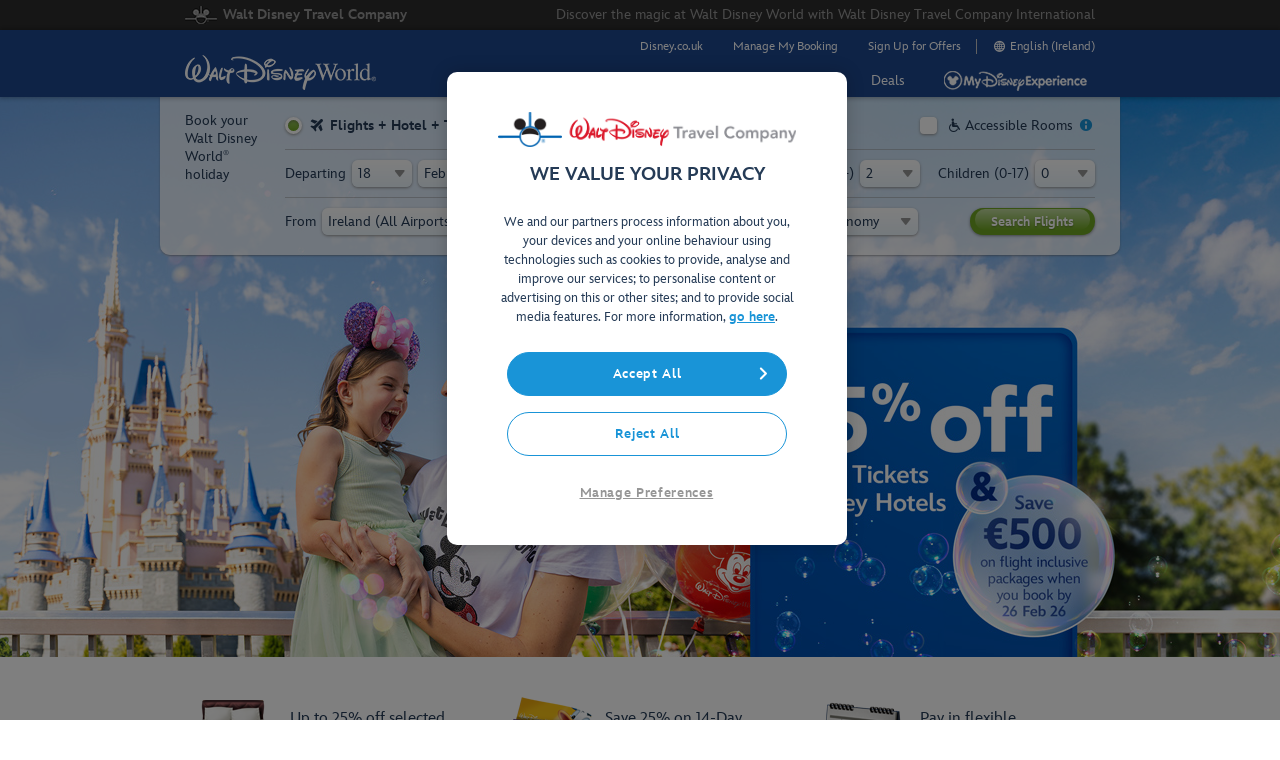

--- FILE ---
content_type: text/html
request_url: https://www.disneyholidays.ie/walt-disney-world/
body_size: 12348
content:
<!doctype html>
<!--[if lt IE 9]> <html class="no-js lt-ie9" lang="en"> <![endif]-->
<!--[if gte IE 9]><!--> <html class="no-js" lang="en"> <!--<![endif]-->
<head prefix="og:https://ogp.me/ns# website:https://ogp.me/ns/website#">
<meta charset="utf-8">
<meta http-equiv="X-UA-Compatible" content="IE=edge,chrome=1">

    <!-- Set Data Layer script -->
    <script>
window.dataLayer = {
    "site": {
        "currency": "EUR",
        "environment": "Live",
        "locale": "IRL",
        "localeA2": "IE",
        "language": "en"
    },
    "page": {
        "url": "https://www.disneyholidays.ie/walt-disney-world/",
        "name": "Walt Disney World® Official Site | Disney holidays from Walt Disney Travel Company",
        "brand": "wdw",
        "path": "/walt-disney-world/",
        "httpResponse": "200 OK",
        "id": "waltdisneyworld",
        "siteSection": "content"
    },
    "marketingTechnology": {
        "campaignManager": {
            "advertiserId": "DC-9774467",
            "conversionLabel": "ddi/wdw_all+standard"
        },
        "googleAds": {
            "accountId": "AW-961273340"
        },
        "bingAds": {
            "accountId": "25006143"
        },
        "facebook": {
            "pixelId": "743994932687176"
        },
        "bluekai": {
            "containerId": "56448"
        },
        "commissionJunction": {
            "id": "1543096",
            "type": "419472"
        },
        "adobeAnalytics": {
            "reportSuiteId": "wdgwdprowdwigben",
            "pageBrand": "WDTCDW",
            "environment": "PROD"
        }
    },
    "guest": {
        "profile": {
            "store": "Consumer",
            "type": "Guest"
        },
        "geography": {
            "country": ""
        },
        "device": {
            "type": "desktop",
            "viewType": "desktop"
        }
    }
}
window.dataLayer.site.domain = location.host.replace('www.','');window.dataLayer.site.domainPeriods = location.host.match(/\./g).length;window.dataLayer.push = function() { gtagDatalayer.push(arguments) };</script>

<!-- Disney: GO4 Loader; March 2022 (Rick Zaki - Studio Metric) -->

<script src="/go4/"></script>
<title>Walt Disney World&reg; Official Site | Disney holidays from Walt Disney Travel Company</title>
<script src="//wurfl.io/wurfl.js"></script>
<script src="/cogs/js/libs/cookie-2.0.0.min.js"></script>
<script src="/cogs/js/device-2.0.0.min.js"></script>
<meta name="description" content="Make your dreams come true at Walt Disney World&reg; Resort in Florida! Discover deals, explore parks and hotels, or book with Walt Disney Travel Company.">
<link rel="sitemap" type="application/xml" title="sitemap" href="/walt-disney-world/sitemap.xml">
<link rel="canonical" href="https://www.disneyholidays.ie/walt-disney-world/">
<link rel="alternate" hreflang="en-gb" href="https://www.disneyholidays.co.uk/walt-disney-world/">
<link rel="alternate" hreflang="en-gg" href="https://www.disneyholidays.co.uk/walt-disney-world/">
<link rel="alternate" hreflang="en-je" href="https://www.disneyholidays.co.uk/walt-disney-world/">
<link rel="alternate" hreflang="en-im" href="https://www.disneyholidays.co.uk/walt-disney-world/">
<link rel="alternate" hreflang="en-gi" href="https://www.disneyholidays.co.uk/walt-disney-world/">
<link rel="alternate" hreflang="en-ie" href="https://www.disneyholidays.ie/walt-disney-world/">
<link rel="alternate" hreflang="en-at" href="https://www.disneyholidays.com/walt-disney-world/">
<link rel="alternate" hreflang="en-be" href="https://www.disneyholidays.com/walt-disney-world/">
<link rel="alternate" hreflang="en-bg" href="https://www.disneyholidays.com/walt-disney-world/">
<link rel="alternate" hreflang="en-hr" href="https://www.disneyholidays.com/walt-disney-world/">
<link rel="alternate" hreflang="en-cy" href="https://www.disneyholidays.com/walt-disney-world/">
<link rel="alternate" hreflang="en-cz" href="https://www.disneyholidays.com/walt-disney-world/">
<link rel="alternate" hreflang="en-dk" href="https://www.disneyholidays.com/walt-disney-world/">
<link rel="alternate" hreflang="en-ee" href="https://www.disneyholidays.com/walt-disney-world/">
<link rel="alternate" hreflang="en-fi" href="https://www.disneyholidays.com/walt-disney-world/">
<link rel="alternate" hreflang="en-fr" href="https://www.disneyholidays.com/walt-disney-world/">
<link rel="alternate" hreflang="en-gr" href="https://www.disneyholidays.com/walt-disney-world/">
<link rel="alternate" hreflang="en-hu" href="https://www.disneyholidays.com/walt-disney-world/">
<link rel="alternate" hreflang="en-it" href="https://www.disneyholidays.com/walt-disney-world/">
<link rel="alternate" hreflang="en-lv" href="https://www.disneyholidays.com/walt-disney-world/">
<link rel="alternate" hreflang="en-lt" href="https://www.disneyholidays.com/walt-disney-world/">
<link rel="alternate" hreflang="en-lu" href="https://www.disneyholidays.com/walt-disney-world/">
<link rel="alternate" hreflang="en-mt" href="https://www.disneyholidays.com/walt-disney-world/">
<link rel="alternate" hreflang="en-nl" href="https://www.disneyholidays.com/walt-disney-world/">
<link rel="alternate" hreflang="en-pl" href="https://www.disneyholidays.com/walt-disney-world/">
<link rel="alternate" hreflang="en-pt" href="https://www.disneyholidays.com/walt-disney-world/">
<link rel="alternate" hreflang="en-ro" href="https://www.disneyholidays.com/walt-disney-world/">
<link rel="alternate" hreflang="en-sk" href="https://www.disneyholidays.com/walt-disney-world/">
<link rel="alternate" hreflang="en-si" href="https://www.disneyholidays.com/walt-disney-world/">
<link rel="alternate" hreflang="en-se" href="https://www.disneyholidays.com/walt-disney-world/">
<link rel="alternate" hreflang="de-de" href="https://www.disneyholidays.de/walt-disney-world/">
<link rel="alternate" hreflang="es-es" href="https://www.disneyholidays.es/walt-disney-world/">
<link rel="stylesheet" href="/cogs/css/reset-2.0.0.min.css">
<link rel="stylesheet" href="/cogs/css/base-2.0.3.min.css">
<link rel="stylesheet" href="/cogs/css/fonts-2.0.6.min.css">
<link rel="stylesheet" href="https://use.typekit.net/dwp3nbd.css">
<link rel="stylesheet" href="/cogs/css/framework-2.0.118.min.css">
<link rel="stylesheet" href="/cogs/css/desktop-2.0.67.min.css">
<link rel="stylesheet" href="/walt-disney-world/cogs/css/walt-disney-world-2.0.41.min.css">
<link rel="stylesheet" href="/cogs/css/libs/slick-1.6.0.min.css">
<link rel="stylesheet" href="/cogs/css/libs/jqueryui-2.0.2.min.css">

<script src="/cogs/js/libs/modernizr-2.8.3.min.js"></script>
<!-- Disney: Google Analytics; March 2014 (Tom Nelson) -->
<script src="/cogs/js/gahandler-1.0.6.js"></script>
<script language="javascript">
GA.initialize('UA-34250772-2','disneyholidays.ie', '/walt-disney-world/' );
</script>

<script>!function(){function o(n,i){if(n&&i)for(var r in i)i.hasOwnProperty(r)&&(void 0===n[r]?n[r]=i[r]:n[r].constructor===Object&&i[r].constructor===Object?o(n[r],i[r]):n[r]=i[r])}try{var n=decodeURIComponent("%7B%0A%22RT%22%3A%20%7B%0A%22cookie%22%3A%20%22%22%0A%7D%2C%0A%22Akamai%22%3A%20%7B%0A%22enabled%22%3A%20false%0A%7D%0A%7D");if(n.length>0&&window.JSON&&"function"==typeof window.JSON.parse){var i=JSON.parse(n);void 0!==window.BOOMR_config?o(window.BOOMR_config,i):window.BOOMR_config=i}}catch(r){window.console&&"function"==typeof window.console.error&&console.error("mPulse: Could not parse configuration",r)}}();</script>
<script>window.BOOMR_CONSENT_CONFIG={enabled:!0},"true"=="true"&&(window.BOOMR_CONSENT_CONFIG.optInRequired=!0),function(e){"use strict";if(void 0!==e.BOOMR_CONSENT_CONFIG&&!0===e.BOOMR_CONSENT_CONFIG.enabled){e.BOOMR=void 0!==e.BOOMR?e.BOOMR:{};var o=e.BOOMR;if(o.plugins=void 0!==o.plugins?o.plugins:{},!o.plugins.ConsentInlinedPlugin){var O={v:"2",OPT_COOKIE:"BOOMR_CONSENT",OPT_IN_COOKIE_VAL:"opted-in",OPT_OUT_COOKIE_VAL:"opted-out",COOKIE_EXP:365*86400,complete:!1,enabled:!0,firedPageReady:!1,deferredOptIn:!1,deferredOptOut:!1,rtCookieFromConfig:!1,bwCookieFromConfig:!1,optOut:function(){return o.utils.setCookie(O.OPT_COOKIE,O.OPT_OUT_COOKIE_VAL,O.COOKIE_EXP)?("function"==typeof o.disable&&o.disable(),O.complete=!1,O.removeBoomerangCookies(),!0):(o.error("Can not set Opt Out cookie","ConsentInlinedPlugin"),!1)},optIn:function(){return!0===O.complete||(o.utils.setCookie(O.OPT_COOKIE,O.OPT_IN_COOKIE_VAL,O.COOKIE_EXP)?("function"==typeof o.wakeUp&&o.wakeUp(),O.complete=!0,o.addVar("cip.in","1",!0),o.addVar("cip.v",O.v,!0),o.sendBeacon(),!0):(o.error("Can not set Opt In value","ConsentInlinedPlugin"),!1))},removeBoomerangCookies:function(){var e=O.rtCookieFromConfig||"RT",i=O.bwCookieFromConfig||"BA";o.utils.removeCookie(e),o.utils.removeCookie(i)},onPageReady:function(){O.firedPageReady||(O.firedPageReady=!0,O.deferredOptIn&&(O.optIn(),O.deferredOptIn=!1),O.deferredOptOut&&(O.optOut(),O.deferredOptOut=!1))}};e.BOOMR_OPT_OUT=function(){O.firedPageReady?O.optOut():O.deferredOptOut=!0},e.BOOMR_OPT_IN=function(){O.firedPageReady?O.optIn():O.deferredOptIn=!0},o.plugins.ConsentInlinedPlugin={init:function(i){return void 0!==i.RT&&void 0!==i.RT.cookie&&(O.rtCookieFromConfig=i.RT.cookie),void 0!==i.BW&&void 0!==i.BW.cookie&&(O.bwCookieFromConfig=i.BW.cookie),o.subscribe("page_ready",O.onPageReady,null,O),o.subscribe("spa_navigation",O.onPageReady,null,O),e.BOOMR_CONSENT_CONFIG.optInRequired&&o.utils.getCookie(O.OPT_COOKIE)!==O.OPT_IN_COOKIE_VAL?(O.complete=!1,this):o.utils.getCookie(O.OPT_COOKIE)===O.OPT_OUT_COOKIE_VAL?(void 0===i.RT&&(i.RT={}),i.RT.cookie="",void 0===i.BW&&(i.BW={}),i.BW.cookie="",O.complete=!1,this):(O.complete=!0,this)},is_complete:function(){return O.complete}}}}}(window);</script>
                              <script>!function(e){var n="https://s.go-mpulse.net/boomerang/";if("True"=="True")e.BOOMR_config=e.BOOMR_config||{},e.BOOMR_config.PageParams=e.BOOMR_config.PageParams||{},e.BOOMR_config.PageParams.pci=!0,n="https://s2.go-mpulse.net/boomerang/";if(window.BOOMR_API_key="ZRJ5C-EE758-GFASR-DQLZN-9P6KB",function(){function e(){if(!r){var e=document.createElement("script");e.id="boomr-scr-as",e.src=window.BOOMR.url,e.async=!0,o.appendChild(e),r=!0}}function t(e){r=!0;var n,t,a,i,d=document,O=window;if(window.BOOMR.snippetMethod=e?"if":"i",t=function(e,n){var t=d.createElement("script");t.id=n||"boomr-if-as",t.src=window.BOOMR.url,BOOMR_lstart=(new Date).getTime(),e=e||d.body,e.appendChild(t)},!window.addEventListener&&window.attachEvent&&navigator.userAgent.match(/MSIE [67]\./))return window.BOOMR.snippetMethod="s",void t(o,"boomr-async");a=document.createElement("IFRAME"),a.src="about:blank",a.title="",a.role="presentation",a.loading="eager",i=(a.frameElement||a).style,i.width=0,i.height=0,i.border=0,i.display="none",o.appendChild(a);try{O=a.contentWindow,d=O.document.open()}catch(_){n=document.domain,a.src="javascript:var d=document.open();d.domain='"+n+"';void 0;",O=a.contentWindow,d=O.document.open()}if(n)d._boomrl=function(){this.domain=n,t()},d.write("<bo"+"dy onload='document._boomrl();'>");else if(O._boomrl=function(){t()},O.addEventListener)O.addEventListener("load",O._boomrl,!1);else if(O.attachEvent)O.attachEvent("onload",O._boomrl);d.close()}function a(e){window.BOOMR_onload=e&&e.timeStamp||(new Date).getTime()}if(!window.BOOMR||!window.BOOMR.version&&!window.BOOMR.snippetExecuted){window.BOOMR=window.BOOMR||{},window.BOOMR.snippetStart=(new Date).getTime(),window.BOOMR.snippetExecuted=!0,window.BOOMR.snippetVersion=14,window.BOOMR.url=n+"ZRJ5C-EE758-GFASR-DQLZN-9P6KB";var i=document.currentScript||document.getElementsByTagName("script")[0],o=i.parentNode,r=!1,d=document.createElement("link");if(d.relList&&"function"==typeof d.relList.supports&&d.relList.supports("preload")&&"as"in d)window.BOOMR.snippetMethod="p",d.href=window.BOOMR.url,d.rel="preload",d.as="script",d.addEventListener("load",e),d.addEventListener("error",function(){t(!0)}),setTimeout(function(){if(!r)t(!0)},3e3),BOOMR_lstart=(new Date).getTime(),o.appendChild(d);else t(!1);if(window.addEventListener)window.addEventListener("load",a,!1);else if(window.attachEvent)window.attachEvent("onload",a)}}(),"".length>0)if(e&&"performance"in e&&e.performance&&"function"==typeof e.performance.setResourceTimingBufferSize)e.performance.setResourceTimingBufferSize();!function(){if(BOOMR=e.BOOMR||{},BOOMR.plugins=BOOMR.plugins||{},!BOOMR.plugins.AK){var n=""=="true"?1:0,t="",a="aoim54qx2w5m62lmtnva-f-12a829c90-clientnsv4-s.akamaihd.net",i="false"=="true"?2:1,o={"ak.v":"39","ak.cp":"1788005","ak.ai":parseInt("1213753",10),"ak.ol":"0","ak.cr":8,"ak.ipv":4,"ak.proto":"h2","ak.rid":"5a005804","ak.r":51095,"ak.a2":n,"ak.m":"","ak.n":"essl","ak.bpcip":"3.144.206.0","ak.cport":43502,"ak.gh":"23.215.214.238","ak.quicv":"","ak.tlsv":"tls1.3","ak.0rtt":"","ak.0rtt.ed":"","ak.csrc":"-","ak.acc":"","ak.t":"1768725354","ak.ak":"hOBiQwZUYzCg5VSAfCLimQ==[base64]/24PBeip7cbfo11c9lqfXPYLezVszZja3o4rUpmR/zqrXrF/dc2VWyIiAdS+H232TxpfaHqa1cj9IyOIRODBeveWqGSzHqCgFUjAMnfmusK8OUdPdB+8KJ4qh+uA5ozVQCrxxtQAX3PM5pedM8=","ak.pv":"4","ak.dpoabenc":"","ak.tf":i};if(""!==t)o["ak.ruds"]=t;var r={i:!1,av:function(n){var t="http.initiator";if(n&&(!n[t]||"spa_hard"===n[t]))o["ak.feo"]=void 0!==e.aFeoApplied?1:0,BOOMR.addVar(o)},rv:function(){var e=["ak.bpcip","ak.cport","ak.cr","ak.csrc","ak.gh","ak.ipv","ak.m","ak.n","ak.ol","ak.proto","ak.quicv","ak.tlsv","ak.0rtt","ak.0rtt.ed","ak.r","ak.acc","ak.t","ak.tf"];BOOMR.removeVar(e)}};BOOMR.plugins.AK={akVars:o,akDNSPreFetchDomain:a,init:function(){if(!r.i){var e=BOOMR.subscribe;e("before_beacon",r.av,null,null),e("onbeacon",r.rv,null,null),r.i=!0}return this},is_complete:function(){return!0}}}}()}(window);</script></head>
<body class="off-canvas-wrap desktop homepage  wdw" data-offcanvas onunload="" data-agent="0" data-brand="wdw">

<form id="form" class="inner-wrap" action="/walt-disney-world/" method="post" onclick="">


<section id="chrome">
    
<div class="container">
  


<a href="/walt-disney-world/walt-disney-travel-company/contact-us/"><strong>Walt Disney Travel Company</strong></a>
<dfn>Discover the magic at Walt Disney World with Walt Disney Travel Company International</dfn>

<hr>
</div>
</section>


<div id="homepage">

<header class=blue>
<div class="gradient-wrapper"><div class="container">
<h1 class="logo blue"><a href="/walt-disney-world/">Walt Disney World</a></h1>
<ul class="sublinks">
<li class="sublink blank"><a href="http://www.disney.co.uk" target="_blank">Disney.co.uk</a></li><li class="sublink manage"><a href="/walt-disney-world/manage-my-booking/">Manage My Booking</a></li><li class="sublink signup"><a href="/walt-disney-world/sign-up-for-offers/">Sign Up for Offers</a></li><li class="sublink geo icon"><a>English (Ireland)</a></li></ul>
<nav class="wdw">
<ul>
<li class="parks item flyout">
<a href="/walt-disney-world/plan/theme-parks/">Parks &amp; Tickets</a>
<div class="flyout two-column left">
<dl class="primary background-highlight">
<dt>Tickets</dt>
<dd class=""><a href="/walt-disney-world/tickets/">Buy Park Tickets</a></dd>
<dd class=""><a href="https://www.disneyworld.eu/tickets/events/">Buy Special Event Tickets</a></dd>
<dd class=""><a href="/walt-disney-world/uk-ireland-exclusive-tickets/">Disney Magic Tickets</a></dd>
<dt>Theme Parks</dt>
<dd class=""><a href="https://www.disneyworld.eu/destinations/magic-kingdom/">Magic Kingdom</a></dd>
<dd class=""><a href="https://www.disneyworld.eu/destinations/epcot/">Epcot</a></dd>
<dd class=""><a href="https://www.disneyworld.eu/destinations/hollywood-studios/">Disney's Hollywood Studios</a></dd>
<dd class="new-attraction"><a href="/walt-disney-world/star-wars-galaxys-edge/">Star Wars: Galaxy's Edge</a></dd>
<dd class=""><a href="https://www.disneyworld.eu/destinations/animal-kingdom/">Disney's Animal Kingdom</a></dd>
<dt>Water Parks</dt>
<dd class=""><a href="https://www.disneyworld.eu/destinations/typhoon-lagoon/">Disney's Typhoon Lagoon</a></dd>
<dd class=""><a href="https://www.disneyworld.eu/destinations/blizzard-beach/">Disney's Blizzard Beach</a></dd>
<dd class="extra"><a href="https://www.disneyworld.eu/maps/">Maps</a></dd>
</dl>
<dl class="secondary text-underline">
<dt>Discover Our Parks</dt>
<dd class="promo"><a href="/walt-disney-world/tickets/" style="background-image:url('/walt-disney-world/images/navigation/thumbnails/tickets.jpg');">Buy UK and Ireland Exclusive Tickets</a></dd>
<dd class="promo"><a href="/walt-disney-world/planning/" style="background-image:url('/walt-disney-world/images/navigation/thumbnails/planning.jpg');">Plan Your Holiday with Our Helpful Guides</a></dd>
<dd class="promo"><a href="/walt-disney-world/discover/" style="background-image:url('/walt-disney-world/images/navigation/thumbnails/young-boy-with-mickey-mouse.jpg');">Explore the Wonder of Walt Disney World</a></dd>
<dd class="more"><a href="https://www.disneyworld.eu/calendars/">Today's Opening Hours</a></dd>
</dl>
</div>
</li><li class="hotels item flyout">
<a href="https://www.disneyworld.eu/resorts/">Places to Stay</a>
<div class="flyout two-column left">
<dl class="primary text-underline">
<dd class="hotel"><a href="/walt-disney-world/disney-resort-hotels/">Disney Resort Hotels<span>Don't just play in the magic, stay in the magic.</span></a></dd>
<dd class="hotel"><a href="https://www.disneyworld.eu/resorts/#/deluxe-villa">Deluxe Villas<span>Conveniences of home and rooms for larger parties.</span></a></dd>
<dd class="hotel"><a href="https://www.disneyworld.eu/resorts/#/deluxe">Deluxe Resort Hotels<span>Themed getaways with great dining and amenities.</span></a></dd>
<dd class="hotel"><a href="https://www.disneyworld.eu/resorts/#/moderate">Moderate Resort Hotels<span>The perfect combination of lush themes and value.</span></a></dd>
<dd class="hotel"><a href="https://www.disneyworld.eu/resorts/#/value">Value Resort Hotels<span>Affordable comfort for families on the go.</span></a></dd>
<dd class="hotel"><a href="/walt-disney-world/official-disney-partner-hotels/">Official Disney Partner Hotels<span>Conveniently located minutes from Walt Disney World.</span></a></dd>
<dd class="extra"><a href="https://www.disneyworld.eu/maps/">Maps</a></dd>
</dl>
<dl class="secondary text-underline">
<dt>Disney Hotel Benefits</dt>
<dd class="promo"><a href="/walt-disney-world/disney-resort-hotels/" style="background-image:url('/walt-disney-world/images/navigation/thumbnails/resorts.jpg');">Discover our Disney Resort Hotels</a></dd>
<dd class="promo"><a href="/walt-disney-world/magical-extras/" style="background-image:url('/walt-disney-world/images/navigation/thumbnails/extras.jpg');">Enjoy Exclusive Magical Extras for FREE!</a></dd>
<dd class="promo"><a href="https://www.disneyworld.eu/plan/my-disney-experience/benefits/" style="background-image:url('/walt-disney-world/images/navigation/thumbnails/hotel.jpg');">Why Stay at a Disney Resort Hotel?</a></dd>
<dd class="more"><a href="https://www.disneyworld.eu/resorts/">Learn More About Disney Hotels</a></dd>
</dl>
</div>
</li><li class="explore item flyout">
<a href="https://www.disneyworld.eu/activities/">Things to Do</a>
<div class="flyout two-column left">
<dl class="primary background-highlight">
<dt>Dining</dt>
<dd class=""><a href="/walt-disney-world/dining-plans/">Disney Dining Plans</a></dd>
<dd class=""><a href="https://www.disneyworld.eu/dining/#/reservations-accepted/">Make Reservations</a></dd>
<dd class=""><a href="https://www.disneyworld.eu/dining/">All Dining</a></dd>
<dt>Activities</dt>
<dd class=""><a href="/walt-disney-world/discover/">Discover Walt Disney World</a></dd>
<dd class=""><a href="/walt-disney-world/kids/">Walt Disney World for Kids</a></dd>
<dd class=""><a href="/walt-disney-world/teens/">Walt Disney World for Teens</a></dd>
<dd class=""><a href="https://www.disneyworld.eu/attractions/">Attractions</a></dd>
<dd class=""><a href="https://www.disneyworld.eu/entertainment/#/character-experiences/">Character Experiences</a></dd>
<dd class=""><a href="/walt-disney-world/memory-maker/">Memory Maker</a></dd>
<dd class=""><a href="https://www.disneyworld.eu/entertainment/">Entertainment</a></dd>
<dd class=""><a href="https://www.disneyworld.eu/events-tours/">Events and Tours</a></dd>
<dd class=""><a href="https://www.disneyworld.eu/shops/">Shops</a></dd>
<dd class=""><a href="https://www.disneyworld.eu/spas/">Spas and Fitness Centers</a></dd>
<dd class=""><a href="https://www.disneyworld.eu/recreation/">Sports and Recreation</a></dd>
<dt>Destinations</dt>
<dd class=""><a href="https://www.disneyworld.eu/destinations/water-parks/">Water Parks</a></dd>
<dd class=""><a href="https://www.disneyworld.eu/destinations/disney-springs/">Disney Springs</a></dd>
<dd class=""><a href="https://www.disneyworld.eu/destinations/boardwalk/">Disney's BoardWalk</a></dd>
<dd class=""><a href="https://www.disneyworld.eu/destinations/wide-world-of-sports/">ESPN Wide World of Sports</a></dd>
<dd class="extra"><a href="https://www.disneyworld.eu/maps/">Maps</a></dd>
</dl>
<dl class="secondary text-underline">
<dt>Featured Events</dt>
<dd class="promo"><a href="https://www.disneyworld.eu/events-tours/epcot/epcot-international-food-and-wine-festival/" style="background-image:url('/walt-disney-world/images/navigation/thumbnails/food.jpg');">Epcot International Food &amp; Wine Festival</a></dd>
<dd class="promo"><a href="https://www.disneyworld.eu/events-tours/magic-kingdom/mickeys-not-so-scary-halloween-party/" style="background-image:url('/walt-disney-world/images/navigation/thumbnails/halloween.jpg');">Mickey's Not-So-Scary Halloween Party</a></dd>
<dd class="promo"><a href="https://www.disneyworld.eu/events-tours/magic-kingdom/mickeys-very-merry-christmas-party/" style="background-image:url('/walt-disney-world/images/navigation/thumbnails/christmas.jpg');">Mickey's Very Merry Christmas Party</a></dd>
<dd class="more"><a href="https://www.disneyworld.eu/events-tours/#/sports,holiday-events,special-events/">View All Events</a></dd>
</dl>
</div>
</li><li class="help item flyout">
<a href="https://www.disneyworld.eu/help/">Help</a>
<div class="flyout stacked left">
<dl class="primary background-highlight">
<dd class=""><a href="https://www.disneyworld.eu/help/">Help Center</a></dd>
<dd class=""><a href="/walt-disney-world/faq/">FAQs</a></dd>
<dd class=""><a href="https://www.disneyworld.eu/guest-services/">Guest Services</a></dd>
<dd class=""><a href="/walt-disney-world/sign-up-for-offers/">Sign Up for Offers</a></dd>
<dd class=""><a href="/walt-disney-world/manage-my-booking/">Manage My Booking</a></dd>
<dd class=""><a href="/walt-disney-world/help/guests-with-disabilities/">Guests with Disabilities</a></dd>
<dd class=""><a href="http://plandisney.disney.go.com/">planDisney</a></dd>
<dd class=""><a href="/walt-disney-world/walt-disney-travel-company/contact-us/">Contact Us</a></dd>
</dl>
<dl class="secondary text-underline">
<dt>Frequently Asked Questions</dt>
<dd class="bullet"><a href="/walt-disney-world/faq/theme-parks/">What's included in UK &amp; Ireland exclusive Disney Magic Tickets?</a></dd>
<dd class="bullet"><a href="/walt-disney-world/faq/bookings/">What does it mean if I pre-register for a hotel?</a></dd>
<dd class="bullet"><a href="/walt-disney-world/faq/bookings/">Can I book more than one room per reservation?</a></dd>
<dd class="bullet"><a href="/walt-disney-world/faq/passports-visas/">What should UK or Irish citizens know about passport and visa requirements for the USA?</a></dd>
<dd class="bullet"><a href="/walt-disney-world/faq/visiting-walt-disney-world/">Where can I find more about group bookings?</a></dd>
<dd class="more"><a href="/walt-disney-world/faq/">View All Questions</a></dd>
</dl>
</div>
</li><li class="deals item flyout">
<a href="/walt-disney-world/deals/">Deals</a>
<div class="flyout stacked right">
<dl class="primary background-highlight">
<dt>Disney Deals</dt>
<dd class=""><a href="/walt-disney-world/deals/up-to-25-percent-off-14-day-tickets-and-hotels-in-2026/121/">Up to 25% off 14-Day Tickets and Hotels in 2026!</a></dd>
<dd class=""><a href="/walt-disney-world/tickets/">25% Off 14-Day Tickets Summer 2026!</a></dd>
<dd class=""><a href="/walt-disney-world/deals/discover-florida-in-2027/123/">Discover Florida in 2027!</a></dd>
<dd class=""><a href="/walt-disney-world/deals/">View All Deals</a></dd>
</dl>
<dl class="secondary text-underline">
<dt>More Disney Magic</dt>
<dd class="promo"><a href="https://www.disneyholidays.ie/walt-disney-world/deals/up-to-25-percent-off-14-day-tickets-hotels-in-2026/121/" style="background-image:url('/images/promotions/hotel.png');">Up to 25% off selected 14-Day Tickets &amp; Disney Hotels </a></dd>
<dd class="promo"><a href="/walt-disney-world/tickets/" style="background-image:url('/images/promotions/tickets.png');"> 25% off 14-Day Tickets for selected 2026 arrivals! </a></dd>
<dd class="promo"><a href="/walt-disney-world/instalment-payments/" style="background-image:url('/images/promotions/calendar.png');">Pay in instalments, from &euro;65 deposit per person</a></dd>
<dd class="more"><a href="/walt-disney-world/deals/">View All Offers</a></dd>
</dl>
</div>
</li><li class="mdx item flyout">
<a href="https://www.disneyworld.eu/plan/">My Disney Experience</a>
<div class="flyout stacked right">
<dl class="primary background-highlight">
<dt>My Disney Experience</dt>
<dd class=""><a href="https://www.disneyworld.eu/login/">Sign In</a></dd>
<dd class=""><a href="https://www.disneyworld.eu/registration/">Create an Account</a></dd>
<dt>Plan and Manage</dt>
<dd class=""><a href="https://www.disneyworld.eu/plan/itinerary/">My Itinerary</a></dd>
<dd class=""><a href="https://www.disneyworld.eu/trip/my-vacation/">Reservations and Tickets</a></dd>
<dt>My Account</dt>
<dd class=""><a href="https://www.disneyworld.eu/profile/">My Profile</a></dd>
<dd class=""><a href="https://www.disneyworld.eu/profile/family-friends/">My Family &amp; Friends</a></dd>
<dd class=""><a href="https://www.disneyworld.eu/wishlist/">My Wish List</a></dd>
<dd class=""><a href="https://www.disneyworld.eu/plan/bands-cards/">Disney Bands and Cards</a></dd>
<dt>Photography</dt>
<dd class=""><a href="https://mydisneyphotopass.disney.go.com/?CMP=INS-intWDWtoDPIHomePageTopNav">Disney PhotoPass</a></dd>
<dd class=""><a href="/walt-disney-world/memory-maker/">Memory Maker</a></dd>
</dl>
</div>
</li></ul>
</nav>
<hr>
</div></div>
</header>


<div id="body">

<div id="frame">
<div id="search">
<div class="container">
<div id="quick-quote" data-locale="IRL" class="">
<div id="panel">
<div class="quote">
<div class="plan"><h2>Book your Walt Disney World<sup>&reg;</sup> holiday</h2></div>
<div class="rows">
<fieldset class="holiday">
<legend class="norgie"><strong>Book Your Holiday</strong></legend>
<input id="flights" name="holiday" type="radio" value="Flights" checked="checked"><label for="flights" class="icon flights small-12 medium-6">Flights + Hotel + Ticket</label>
<input id="package" name="holiday" type="radio" value="Package" ><label for="package" class="icon package small-12 medium-6">Hotel + Ticket</label>
<input id="hotel" name="holiday" type="radio" value="Hotel" ><label for="hotel" class="icon hotel small-12 medium-6">Hotel</label>
<input id="tickets" name="holiday" type="radio" value="Tickets" ><label for="tickets" class="icon tickets small-12 medium-6">Tickets</label>
<div class="row accessible small-12 medium-12 "><input id="accessible" name="accessible" type="checkbox" value="true" ><label for="accessible" class="icon accessible">Accessible Rooms</label><a href="/walt-disney-world/help/guests-with-disabilities/">Learn More</a></div>
</fieldset>
<fieldset class="dates">
<legend>Dates and Passengers</legend>
<div class="row dates dropdowns"><label for="day">Departing</label>
<span class="dropdown small-gap small-4 medium-4"><select id="day" name="day" class="narrow">
<option value="1">1</option><option value="2">2</option><option value="3">3</option><option value="4">4</option><option value="5">5</option><option value="6">6</option><option value="7">7</option><option value="8">8</option><option value="9">9</option><option value="10">10</option><option value="11">11</option><option value="12">12</option><option value="13">13</option><option value="14">14</option><option value="15">15</option><option value="16">16</option><option value="17">17</option><option value="18" selected="selected">18</option><option value="19">19</option><option value="20">20</option><option value="21">21</option><option value="22">22</option><option value="23">23</option><option value="24">24</option><option value="25">25</option><option value="26">26</option><option value="27">27</option><option value="28">28</option><option value="29">29</option><option value="30">30</option><option value="31">31</option></select></span>
<span class="dropdown small-gap small-8 medium-8"><select id="month" name="month" class="standard">
<option value="1^2026">January 2026</option><option value="2^2026" selected="selected">February 2026</option><option value="3^2026">March 2026</option><option value="4^2026">April 2026</option><option value="5^2026">May 2026</option><option value="6^2026">June 2026</option><option value="7^2026">July 2026</option><option value="8^2026">August 2026</option><option value="9^2026">September 2026</option><option value="10^2026">October 2026</option><option value="11^2026">November 2026</option><option value="12^2026">December 2026</option><option value="1^2027">January 2027</option><option value="2^2027">February 2027</option><option value="3^2027">March 2027</option><option value="4^2027">April 2027</option><option value="5^2027">May 2027</option><option value="6^2027">June 2027</option><option value="7^2027">July 2027</option><option value="8^2027">August 2027</option><option value="9^2027">September 2027</option><option value="10^2027">October 2027</option></select></span>
<div class="calendar shadow"><input id="date" type="hidden" disabled="disabled" value="18-2-2026"></div>
<label for="nights">Nights</label>
<span class="dropdown small-12 medium-12"><select id="nights" name="nights" class="narrow">
<option value="1">1</option><option value="2">2</option><option value="3">3</option><option value="4">4</option><option value="5">5</option><option value="6">6</option><option value="7">7</option><option value="8">8</option><option value="9">9</option><option value="10">10</option><option value="11">11</option><option value="12">12</option><option value="13">13</option><option value="14" selected="selected">14</option><option value="15">15</option><option value="16">16</option><option value="17">17</option><option value="18">18</option><option value="19">19</option><option value="20">20</option><option value="21">21</option></select></span>
</div>
<div class="row passengers dropdowns"><label for="adults">Adults (18+)</label>
<span class="dropdown small-12 medium-12"><select id="adults" name="adults" class="narrow">
<option value="1">1</option><option value="2" selected="selected">2</option><option value="3">3</option><option value="4">4</option><option value="5">5</option><option value="6">6</option><option value="7">7</option><option value="8">8</option></select></span>
<label for="children">Children (0-17)</label>
<span class="dropdown small-12 medium-12"><select id="children" name="children" class="narrow">
<option value="0" selected="selected">0</option><option value="1">1</option><option value="2">2</option><option value="3">3</option><option value="4">4</option><option value="5">5</option><option value="6">6</option><option value="7">7</option></select></span>
</div>
</fieldset>
<div id="ages" class="row ages dropdowns hide" data-age-validation="">
<fieldset class="ages">
<legend>Ages of Children Travelling</legend>
<em>Enter ages on return travel date:</em>
<div class="ages">
<span class="one hide small-6 medium-4"><label for="age1" class= "">1<sup>st</sup> Child</label><span class="dropdown small-12 medium-12"><select id="age1" name="ages" class="narrow" disabled="disabled"><option value="0" selected="selected">--</option><option value="1">Infant</option><option value="2">2</option><option value="3">3</option><option value="4">4</option><option value="5">5</option><option value="6">6</option><option value="7">7</option><option value="8">8</option><option value="9">9</option><option value="10">10</option><option value="11">11</option><option value="12">12</option><option value="13">13</option><option value="14">14</option><option value="15">15</option><option value="16">16</option><option value="17">17</option></select></span></span>
<span class="two hide small-6 medium-4"><label for="age2" class= "">2<sup>nd</sup> Child</label><span class="dropdown small-12 medium-12"><select id="age2" name="ages" class="narrow" disabled="disabled"><option value="0" selected="selected">--</option><option value="1">Infant</option><option value="2">2</option><option value="3">3</option><option value="4">4</option><option value="5">5</option><option value="6">6</option><option value="7">7</option><option value="8">8</option><option value="9">9</option><option value="10">10</option><option value="11">11</option><option value="12">12</option><option value="13">13</option><option value="14">14</option><option value="15">15</option><option value="16">16</option><option value="17">17</option></select></span></span>
<span class="three hide small-6 medium-4"><label for="age3" class= "">3<sup>rd</sup> Child</label><span class="dropdown small-12 medium-12"><select id="age3" name="ages" class="narrow" disabled="disabled"><option value="0" selected="selected">--</option><option value="1">Infant</option><option value="2">2</option><option value="3">3</option><option value="4">4</option><option value="5">5</option><option value="6">6</option><option value="7">7</option><option value="8">8</option><option value="9">9</option><option value="10">10</option><option value="11">11</option><option value="12">12</option><option value="13">13</option><option value="14">14</option><option value="15">15</option><option value="16">16</option><option value="17">17</option></select></span></span>
<span class="four hide small-6 medium-4"><label for="age4" class= "">4<sup>th</sup> Child</label><span class="dropdown small-12 medium-12"><select id="age4" name="ages" class="narrow" disabled="disabled"><option value="0" selected="selected">--</option><option value="1">Infant</option><option value="2">2</option><option value="3">3</option><option value="4">4</option><option value="5">5</option><option value="6">6</option><option value="7">7</option><option value="8">8</option><option value="9">9</option><option value="10">10</option><option value="11">11</option><option value="12">12</option><option value="13">13</option><option value="14">14</option><option value="15">15</option><option value="16">16</option><option value="17">17</option></select></span></span>
<span class="five hide small-6 medium-4"><label for="age5" class= "">5<sup>th</sup> Child</label><span class="dropdown small-12 medium-12"><select id="age5" name="ages" class="narrow" disabled="disabled"><option value="0" selected="selected">--</option><option value="1">Infant</option><option value="2">2</option><option value="3">3</option><option value="4">4</option><option value="5">5</option><option value="6">6</option><option value="7">7</option><option value="8">8</option><option value="9">9</option><option value="10">10</option><option value="11">11</option><option value="12">12</option><option value="13">13</option><option value="14">14</option><option value="15">15</option><option value="16">16</option><option value="17">17</option></select></span></span>
<span class="six hide small-6 medium-4"><label for="age6" class= "">6<sup>th</sup> Child</label><span class="dropdown small-12 medium-12"><select id="age6" name="ages" class="narrow" disabled="disabled"><option value="0" selected="selected">--</option><option value="1">Infant</option><option value="2">2</option><option value="3">3</option><option value="4">4</option><option value="5">5</option><option value="6">6</option><option value="7">7</option><option value="8">8</option><option value="9">9</option><option value="10">10</option><option value="11">11</option><option value="12">12</option><option value="13">13</option><option value="14">14</option><option value="15">15</option><option value="16">16</option><option value="17">17</option></select></span></span>
<span class="seven hide small-6 medium-4"><label for="age7" class= "">7<sup>th</sup> Child</label><span class="dropdown small-12 medium-12"><select id="age7" name="ages" class="narrow" disabled="disabled"><option value="0" selected="selected">--</option><option value="1">Infant</option><option value="2">2</option><option value="3">3</option><option value="4">4</option><option value="5">5</option><option value="6">6</option><option value="7">7</option><option value="8">8</option><option value="9">9</option><option value="10">10</option><option value="11">11</option><option value="12">12</option><option value="13">13</option><option value="14">14</option><option value="15">15</option><option value="16">16</option><option value="17">17</option></select></span></span>
</div>
</fieldset>
</div>
<div class="search">
<fieldset id="flights-options" class="options open ">
<legend class="norgie"><strong>Flight Options</strong> <span>(LON - MCO)</span></legend>
<label for="flights-from">From</label>
<span class="dropdown small-12 medium-12"><select id="flights-from" name="flights-from" class="wider">
<option value="IRL">Ireland (All Airports)</option><option value="DUB">Dublin (DUB)</option><option value="SNN">Shannon (SNN)</option></select></span>
<label for="flights-to">To</label>
<span class="dropdown small-12"><select id="flights-to" name="flights-to" class="wider">
<option value="MCO" selected="selected">Orlando International (MCO)</option><option value="TPA">Tampa International (TPA)</option></select></span>
<label for="flights-cabin">Class</label>
<span class="dropdown small-12 medium-12"><select id="flights-cabin" name="flights-cabin" class="compact">
<option value="Economy" selected="selected">Economy</option><option value="PremiumEconomy">Premium Economy</option><option value="Business">Business Class</option></select></span>
</fieldset>
<fieldset id="package-options" class="options open hide">
<legend class="norgie"><strong>Hotel Options</strong> <span>(All Hotels)</span></legend>
<label for="package-category">Staying at</label>
<span class="dropdown small-12 medium-12"><select id="package-category" name="package-category" class="full">
<option value="ALL" selected="selected">All Hotels &amp; Villas</option><option value="VAL">Disney's Value Hotels</option><option value="MOD">Disney's Moderate Hotels</option><option value="DLX">Disney's Deluxe Hotels</option><option value="HAH">Disney's Deluxe Villas</option><option value="OWH">More Great Accommodation</option></select></span>
</fieldset>
<fieldset id="hotel-options" class="options open hide">
<legend class="norgie"><strong>Hotel Options</strong> <span>(All Hotels)</span></legend>
<label for="hotel-category">Staying at</label>
<span class="dropdown small-12 medium-12"><select id="hotel-category" name="hotel-category" class="full">
<option value="ALL" selected="selected">All Hotels &amp; Villas</option><option value="VAL">Disney's Value Hotels</option><option value="MOD">Disney's Moderate Hotels</option><option value="DLX">Disney's Deluxe Hotels</option><option value="HAH">Disney's Deluxe Villas</option></select></span>
</fieldset>
<div id="tickets-options" class="options row hide">
<p>Exclusive UK &amp; Ireland tickets, no credit card fees or hidden extras. For details call us on <a href="tel:1800 812 676">1800 812 676</a><sup>*</sup></p>
</div>
<div class="submit"><span class="button"><input type="submit" class="button" value="Search Flights"></span></div>
</div>
</div>
<script>
// Define end dates
var mindate = new Date(2026,0,18);
var maxdate = new Date(2027,9,31);
var phone = '1800 812 676';
</script>
</div>
</div>
</div>
</div>
</div>
<div class="billboard"><a class="wdw-slide light" href="/walt-disney-world/deals/up-to-25-percent-off-14-day-tickets-hotels-in-2026/121/" style="background-image:url('/walt-disney-world/images/homepage/billboard/desktop/late-booker-offer-2026-irl.jpg');" data-billboard-headline="Up to 25% off 14-Day Tickets & Hotels in 2026!"></a><a class="wdw-slide light" href="/walt-disney-world/tickets/" style="background-image:url('/walt-disney-world/images/homepage/billboard/desktop/ticket-campaign-2026.jpg');" data-billboard-headline="25% Off 14-Day Tickets Summer 2026!"></a><a class="wdw-slide light" href="/walt-disney-world/deals/discover-florida-in-2027/123/" style="background-image:url('/walt-disney-world/images/homepage/billboard/desktop/family-on-big-thunder.jpg');" data-billboard-headline="Discover Florida in 2027!"><hgroup><h2>Discover Florida in 2027!</h2><h3>Reserve now for great availability with low deposits from &euro;65 per person!</h3></hgroup>
        <div class="billboard-panel-wrapper  billboard-desktop-top billboard-has-price">
            <div class="billboard-panel">
                <div class="billboard-content">
                    <div class="billboard-headline">Discover Florida in 2027!</div>
                    
                        <div class="billboard-price">Walt Disney World now on sale for 2027</div>
                    
                        <div class="billboard-subhead">Reserve now for great availability with low deposits from &euro;65 per person!</div>
                    
                </div>
                
            </div>

        </div>
    </a></div>
</div>

<div class="container">
<div id="promotions"><div class="promo row"><a href="https://www.disneyholidays.ie/walt-disney-world/deals/up-to-25-percent-off-14-day-tickets-hotels-in-2026/121/"><img src="/images/promotions/hotel.png" alt="Hotel" /><h3>Up to 25% off selected 14-Day Tickets & Disney Hotel packages in 2026!</h3></a></div><div class="promo row center"><a href="/walt-disney-world/tickets/"><img src="/images/promotions/tickets.png" alt="Disney tickets" /><h3> Save 25% on 14-Day Tickets for selected summer 2026 arrivals! </h3></a></div><div class="promo row"><a href="/walt-disney-world/instalment-payments/"><img src="/images/promotions/calendar.png" alt="Pay in instalments" /><h3>Pay in flexible instalments, from only &euro;65 deposit per person</h3></a></div></div><hr><div style="width:100%"><a target="_blank" href="https://www.disneyplus.com/?cid=DPEP-Synergy-WDW-Site-Acquisition-IELaunch-IE-DisneyPlus-DisneyPlus-EN-Homepage-disneyholidays.co.uk_ie_mar24_launch_freetrial_homepagebanner-NA"><img src="/images/synergy/homepage/desktop/ie/disney-plus-offer-2024.jpg" style="width:940px; height:208px;" /></a></div>
</div>


<footer>
<div class="container">
<div class="content">

<section id="phone">
<hr>
<div class="small-12 medium-12">

    <h3>For assistance with your Walt Disney World<sup>&reg;</sup> holiday call freephone on <a href="tel:1800 812 676">1800 812 676</a><sup>*</sup></h3>
    <p><span class="no-wrap">Monday to Friday 9:00 AM to 8:00 PM,</span> <span class="no-wrap">Saturday 9:00 AM to 7:00 PM</span> and <span class="no-wrap">Sunday 10:00 AM to 6:00 PM</span></p>

</div>
</section>

<section id="payment-logos">
<hr />
<div id="payment-logos" class="cards">
    
    <div id="visa"></div>
    <div id="mastercard"></div>
    <div id="maestro"></div>
    <div id="amex"></div>
    <div id="discover"></div>
    <div id="dinersClub"></div>
    
    <div id="paypal"></div>
    
</div>
</section>



<section id="nav">
<hr>
<div>
<div class="small-12 medium-6">
<div class="links small-12 medium-12">
<h5><a href="/walt-disney-world/theme-parks/">Parks &amp; Tickets</a></h5>
<ul>
<li><a href="https://www.disneyworld.eu/destinations/magic-kingdom/">Magic Kingdom Park</a></li>
<li><a href="https://www.disneyworld.eu/destinations/epcot/">Epcot</a></li>
<li><a href="https://www.disneyworld.eu/destinations/hollywood-studios/">Disney's Hollywood Studios</a></li>
<li><a href="/walt-disney-world/star-wars-galaxys-edge/">Star Wars: Galaxy's Edge</a></li>
<li><a href="https://www.disneyworld.eu/destinations/animal-kingdom/">Disney's Animal Kingdom Park</a></li>
<li><a href="https://www.disneyworld.eu/destinations/blizzard-beach/">Disney's Blizzard Beach</a></li>
<li><a href="https://www.disneyworld.eu/destinations/typhoon-lagoon/">Disney's Typhoon Lagoon</a></li>
<li><a href="/walt-disney-world/tickets/">Buy Park Tickets</a></li>
<li><a href="/walt-disney-world/uk-ireland-exclusive-tickets/">Disney Magic Tickets</a></li>

</ul>
<h5><a href="https://www.disneyworld.eu/resorts/">Places to Stay</a></h5>
<ul>

    <li><a href="/walt-disney-world/disney-resort-hotels/">Disney Resort Hotels</a></li>
    <li><a href="https://www.disneyworld.eu/plan/my-disney-experience/benefits/">Why Stay at a Disney Hotel?</a></li>
    <li><a href="/walt-disney-world/official-disney-partner-hotels/">Official Disney Partner Hotels</a></li>

</ul>
</div>
<div class="links small-12 medium-12">
<h5>Planning Your Holiday</h5>
<ul>
<li><a href="/walt-disney-world/discover/">Discover Walt Disney World</a></li>
<li><a href="https://www.disneyworld.eu/dining/#/reservations-accepted">Make Dining Reservations</a></li>

<li><a href="/walt-disney-world/planning/">Disney Holiday Planning Guides</a></li>
<li><a href="/walt-disney-world/kids/">Disney Holidays with Kids</a></li>
<li><a href="/walt-disney-world/teens/">Disney Holidays with Teens</a></li>

<li><a href="/walt-disney-world/entertainment-attractions/">Entertainment and Attractions</a></li>

<li><a href="/walt-disney-world/airport-transportation/">Airport Transportation</a></li>
<li><a href="/walt-disney-world/sign-up-for-offers/">Sign Up for Offers</a></li><li><a target="_blank" href="http://mickeymail.co.uk/">Mickey Mail</a></li>
</ul>

<h5>Learn About</h5>
<ul>
<li><a href="/walt-disney-world/instalment-payments/">Instalment Payments</a></li>
<li><a href="https://www.disneyworld.eu/plan/my-disney-experience/">My Disney Experience</a></li>
<li><a href="/walt-disney-world/dining-plans/">Disney Dining Plans</a></li>
<li><a href="/walt-disney-world/memory-maker/">Memory Maker</a></li>
<li><a href="/walt-disney-world/magical-extras/">Exclusive Magical Extras</a></li>

<li><a href="/podcast/">Journey to the Magic Podcast</a></li>
</ul>
</div>
</div>
<div class="small-12 medium-6">
<div class="links small-12 medium-12">
<h5><a href="/walt-disney-world/deals/">Walt Disney World Deals</a></h5>
<ul>
<li><a href="/walt-disney-world/deals/up-to-25-percent-off-14-day-tickets-hotels-in-2026/121/">Up to 25% off 14-Day Tickets &amp; Hotels in 2026!</a></li><li><a href="/walt-disney-world/tickets/">25% Off 14-Day Tickets Summer 2026!</a></li><li><a href="/walt-disney-world/deals/discover-florida-in-2027/123/">Discover Florida in 2027!</a></li>
</ul>
<h5>Help &amp; Support</h5>
<ul>
<li><a href="/walt-disney-world/manage-my-booking/">Manage My Booking</a></li>
<li><a href="/walt-disney-world/faq/">Frequently Asked Questions</a></li>

<li><a href="/walt-disney-world/help/guests-with-disabilities/">Guests with Disabilities</a></li>
<li><a href="/walt-disney-world/help/travel-advice/">Travel Advice</a></li>
<li><a href="https://www.gov.uk/foreign-travel-advice" target="_blank">Foreign Travel Advice</a></li>
<li><a href="/walt-disney-world/help/terms-conditions/">Terms and Conditions</a></li>

<li><a href="https://impact.disney.com/environment/environmental-sustainability/" target="_blank">2030 Environmental Goals</a></li>
</ul>
</div>
<div class="links small-12 medium-12">
<h5>Walt Disney Travel Company</h5>
<ul>
<li><a href="/walt-disney-world/walt-disney-travel-company/contact-us/">Contact Us (1800 812 676)</a></li>
<li><a href="https://disneyprivacycenter.com/cookies-policy-translations/cookies-policy/" target="_blank">Cookies Policy</a></li>
<li><a id="onetrust-pc-btn-handler">Manage Preferences</a></li>
<li><a href="http://family.disney.co.uk/internet-safety/" target="_blank">Internet Safety</a></li>
<li><a href="https://disneyprivacycenter.com/privacy-policy-translations/english/" target="_blank">Privacy Policy</a></li>
<li><a href="https://privacy.thewaltdisneycompany.com/en/current-privacy-policy/privacy-notice/" target="_blank">UK &amp; EU Privacy Rights</a></li>

    <li><a href="/walt-disney-world/accessibility-statement/" target="_blank">Accessibility Statement</a></li>

</ul>
<h5>International Sites</h5>
<ul>
<li><a href="/geo/gbr/?url=%2Fwalt%2Ddisney%2Dworld%2F&preference=true" class="geo" data-geo="United Kingdom">United Kingdom (&pound;)</a></li>
<li><a href="/geo/irl/?url=%2Fwalt%2Ddisney%2Dworld%2F&preference=true" class="geo" data-geo="Ireland">Ireland (&euro;)</a></li>
<li><a href="/geo/eur/?url=%2Fwalt%2Ddisney%2Dworld%2F&preference=true" class="geo" data-geo="Europe">Europe (&euro;)</a></li>
<li><a href="/geo/deu/?url=%2Fwalt%2Ddisney%2Dworld%2F&preference=true" class="geo" data-geo="Deutschland">Deutschland (&euro;)</a></li>
<li><a href="/geo/esp/?url=%2Fwalt%2Ddisney%2Dworld%2F&preference=true" class="geo" data-geo="Espa&ntilde;a">Espa&ntilde;a (&euro;)</a></li>
</ul>
</div>
</div>
</div>
</section>

 
<section id="carbon-offsetting">
    <hr />
    <h3 id="carbon-offsetting-url"><a href="https://impact.disney.com/environment/environmental-sustainability/" target="_blank" class="icon leaf">Find out more about <b>The Walt Disney Company's</b> 2030 Environmental Goals</a></h3>
</section>


<section id="ancillaries">
<div>
<div class="small-12 medium-12">
<div class="links small-12 medium-6">
<h5>Stay Connected</h5>
<ul>
<li class="facebook"><a href="https://www.facebook.com/WaltDisneyWorld" target="_blank">Facebook</a></li>
<li class="twitter"><a href="https://twitter.com/WaltDisneyWorld" target="_blank">Twitter</a></li>
</ul>
</div>
<div class="links small-12 medium-6">
<h5>Disney Parks</h5>
<ul>
<li class="youtube"><a href="https://www.youtube.com/DisneyParks" target="_blank">YouTube Channel</a></li>
<li class="blog"><a href="https://disneyparks.disney.go.com/blog" target="_blank">Disney Parks Blog</a></li>
</ul>
</div>
</div>
<div class="small-12 medium-12">
<div class="links small-12 medium-6">

<h5>Sign Up for Offers</h5>
<p>Register for the latest Disney news and offers. <a href="/walt-disney-world/sign-up-for-offers/">Sign Up Now</a></p>

</div>
<div class="links small-12 medium-6">
<h5>Travel Advice</h5><p class="suitcase">Helpful travel advice for a safe and happy trip. <a href="/walt-disney-world/help/travel-advice/">Find Out More</a></p></ul>
</div>
</div>
</div>
</section>



</div>



<small>

<p>Read important information about <a href="/your-key-rights/" target="_blank">your key rights and financial protection</a> relating to your package.
    
</p>
<p>Accepted means of payment: Visa, Mastercard, Maestro, American Express, Discover, Diners Club International, PayPal</p>
<p>*Calls are free, but guests under 18 years of age must have parent or guardian permission to call. Use of this site signifies your agreement to the <a href="https://disneytermsofuse.com" target="_blank">terms of use</a>.</p>


<p>Holidays booked through this website are sold by Walt Disney Travel Company (International), a division of The Walt Disney Company Ltd. Registered in London, No. 530051. Registered Office: 3 Queen Caroline Street, Hammersmith, London W6 9PE, UK. Members of ABTA (numbers W1803/P6684) and ATOL (number 10401).</p>
<p>&copy; Disney. All rights reserved.</p>
</small>
</div>
</footer>


</div>

</div>

<div id="script">
<!-- Grab Google CDN's jQuery, with a protocol relative URL; fall back to local if offline -->
<script src="//code.jquery.com/jquery-1.12.4.min.js"></script>
<script>window.jQuery || document.write('<script src="/cogs/js/libs/jquery-1.12.4.min.js"><\/script>')</script>
<script src="//code.jquery.com/jquery-migrate-1.2.1.min.js"></script>
<script src="/cogs/js/libs/cookie-2.0.0.min.js"></script>
<script src="/cogs/js/libs/lodash.custom.min.js"></script>
 
<script src="/cogs/js/libs/scrollto-2.1.2.min.js"></script>
<script src="/cogs/js/literals.en_gb-2.0.25.js"></script>
<script src="/cogs/js/framework-2.0.46.min.js"></script>
<script src="/cogs/js/cmp-cookie-handler-2.0.0.js"></script>
<script src="/cogs/js/desktop-2.0.2.min.js"></script>

<script src="/walt-disney-world/cogs/js/walt-disney-world-2.0.34.min.js"></script>
<!-- Queue-It -->
<script src="//static.queue-it.net/script/queueclient.min.js"></script>
<script data-queueit-c="waltdisneytravel" src="//static.queue-it.net/script/queueconfigloader.min.js"></script>
<script src="/cogs/js/libs/jqueryui-2.0.0.min.js"></script>
<script src="/cogs/js/libs/moment-2.13.0.min.js"></script>
<script src="/cogs/js/search-2.0.11.min.js"></script>
<script src="/walt-disney-world/cogs/js/search-2.0.20.min.js"></script>
<!-- Log device orientation in Google Analytics; January 2016 (Tom Nelson) -->
<script language="javascript">
logOrientation();
</script>

</div>

<div id="overlay"></div>
<div id="interstitial">
<div id="horizontal">
<div id="vertical">
<div id="modal">
<div id="dialog">


<p class="close"><a>Close Window</a></p>


<p class="arrow"></p>

<div id="intermission" class="modal hide"><div class="message"><div><h2></h2><h3></h3><p class="extra"></p><p class="loading"></p></div></div><div class="image"><img/></div></div>

<div id="warning" class="modal hide"><div><h3></h3><p></p></div></div>

<div id="geo" class="modal hide">
<div><h3>Choose Your Country</h3>
<p><a href="/geo/gbr/?url=%2Fwalt%2Ddisney%2Dworld%2F&preference=true" class="geo" data-geo="United Kingdom">United Kingdom (&pound;)</a></p>
<p><a href="/geo/irl/?url=%2Fwalt%2Ddisney%2Dworld%2F&preference=true" class="geo" data-geo="Ireland">Ireland (&euro;)</a></p>
<p><a href="/geo/eur/?url=%2Fwalt%2Ddisney%2Dworld%2F&preference=true" class="geo" data-geo="Europe">Europe (&euro;)</a></p> 
<p><a href="/geo/deu/?url=%2Fwalt%2Ddisney%2Dworld%2F&preference=true" class="geo" data-geo="Deutschland">Deutschland (&euro;)</a></p>
<p><a href="/geo/esp/?url=%2Fwalt%2Ddisney%2Dworld%2F&preference=true" class="geo" data-geo="Espa&ntilde;a">Espa&ntilde;a (&euro;)</a></p>
</div></div>



</div>
</div>
</div>
</div>
</div>

<a class="exit-off-canvas"></a> 
</form>

<script type="text/javascript"  src="/edcFW_4SN5v5ysdKFTCt46YsRik/akuS2ckDb1mwQbummi/MENZaywUEwE/VS88QG/MJHWUB"></script></body>
<script>
    var tmsPageVariant = "";
</script>
</html>


--- FILE ---
content_type: text/css
request_url: https://www.disneyholidays.ie/cogs/css/base-2.0.3.min.css
body_size: 841
content:
html{overflow-y:scroll;height:100%;font-size:100%;-webkit-text-size-adjust:100%;-ms-text-size-adjust:100%;box-sizing:border-box}*,:after,:before{box-sizing:inherit;-webkit-font-smoothing:subpixel-antialiased!important}body{font:14px/18px InspireTWDC,Helvetica,Arial,sans-serif}article,aside,div,fieldset,footer,header,nav,section{display:block;float:left}h1,h2,h3,h4,h5,h6{font-weight:400}a,a:active,a:visited{text-decoration:none;-webkit-transition:color 250ms ease-out;-moz-transition:color 250ms ease-out;-o-transition:color 250ms ease-out;-ms-transition:color 250ms ease-out;transition:color 250ms ease-out}a:hover{text-decoration:underline}a:active,a:hover{outline:0}abbr{border-bottom:none;cursor:inherit;text-decoration:none}ol{list-style-type:decimal}body,nav li,nav ul{margin:0}img{border:0;-ms-interpolation-mode:bicubic;vertical-align:middle}small{font-size:12px}b,strong{font-weight:700}em,i,strong>em{font-style:italic}em,i{font-weight:400!important}strong>em{font-weight:700}td,td img{vertical-align:top}sub,sup{font-weight:lighter;font-size:70%;line-height:0;text-transform:lowercase}sup{vertical-align:super}sub{vertical-align:sub}a>sup{vertical-align:baseline}fieldset{border:0;margin:0;padding:0}textarea{overflow:auto}hr,legend{display:none}input[type=radio]{vertical-align:text-bottom}input[type=checkbox]{vertical-align:bottom}button,input[type=button],input[type=submit],label{cursor:pointer}button,input,select,textarea{margin:0}input:invalid,textarea:invalid{border-radius:1px;-moz-box-shadow:0 0 5px red;-webkit-box-shadow:0 0 5px red;box-shadow:0 0 5px red}.no-boxshadow input:invalid,.no-boxshadow textarea:invalid{background-color:#dfdfdf}::-moz-selection,::selection{color:#fff;text-shadow:none}svg:not(:root){overflow:hidden}.ir{display:block;text-indent:-999em;overflow:hidden;background-repeat:no-repeat;text-align:left;direction:ltr}.hidden{display:none;visibility:hidden}.visually-hidden{position:absolute!important;clip:rect(1px 1px 1px 1px);clip:rect(1px,1px,1px,1px)}.invisible{visibility:hidden}
/*# sourceMappingURL=base-2.0.3.min.css.map */


--- FILE ---
content_type: text/css
request_url: https://www.disneyholidays.ie/cogs/css/fonts-2.0.6.min.css
body_size: 332
content:
@font-face{font-family:'Frankfurter Medium';src:url(/fonts/frankfurter-medium.woff2) format('woff2'),url(/fonts/frankfurter-medium.woff) format('woff');font-weight:400;font-style:normal}@font-face{font-family:'Lavanderia Delicate';src:url(/fonts/lavanderia-delicate.woff2) format('woff2'),url(/fonts/lavanderia-delicate.woff) format('woff');font-weight:400;font-style:normal}@font-face{font-family:'Lavanderia Regular';src:url(/fonts/lavanderia-regular.woff2) format('woff2'),url(/fonts/lavanderia-regular.woff) format('woff');font-weight:400;font-style:normal}@font-face{font-family:'Lavanderia Sturdy';src:url(/fonts/lavanderia-sturdy.woff2) format('woff2'),url(/fonts/lavanderia-sturdy.woff) format('woff');font-weight:400;font-style:normal}@font-face{font-family:'Posterama 1927 Bold';src:url(/fonts/posterama-1927-bold.woff) format('woff'),url(/fonts/posterama-1927-bold.woff2) format('woff2');font-weight:400;font-style:normal}@font-face{font-family:'PEP Icon';src:url(/fonts/pep-icon.woff2) format('woff2'),url(/fonts/pep-icon.woff) format('woff');font-weight:400;font-style:normal}@font-face{font-family:InspireTWDC;font-weight:100 300;font-style:normal;src:url(/fonts/inspiretwdc-light.woff2) format("woff2"),url(/fonts/inspiretwdc-light.woff) format("woff")}@font-face{font-family:InspireTWDC;font-weight:100 300;font-style:italic;src:url(/fonts/inspiretwdc-lightitalic.woff2) format("woff2"),url(/fonts/inspiretwdc-lightitalic.woff) format("woff")}@font-face{font-family:InspireTWDC;font-weight:400;font-style:normal;src:url(/fonts/inspiretwdc-roman.woff2) format("woff2"),url(/fonts/inspiretwdc-roman.woff) format("woff")}@font-face{font-family:InspireTWDC;font-weight:400;font-style:italic;src:url(/fonts/inspiretwdc-italic.woff2) format("woff2"),url(/fonts/inspiretwdc-italic.woff) format("woff")}@font-face{font-family:InspireTWDC;font-weight:500;font-style:normal;src:url(/fonts/inspiretwdc-medium.woff2) format("woff2"),url(/fonts/inspiretwdc-medium.woff) format("woff")}@font-face{font-family:InspireTWDC;font-weight:500;font-style:italic;src:url(/fonts/inspiretwdc-mediumitalic.woff2) format("woff2"),url(/fonts/inspiretwdc-mediumitalic.woff) format("woff")}@font-face{font-family:InspireTWDC;font-weight:600 700;font-style:normal;src:url(/fonts/inspiretwdc-heavy.woff2) format("woff2"),url(/fonts/inspiretwdc-heavy.woff) format("woff")}@font-face{font-family:InspireTWDC;font-weight:600 700;font-style:italic;src:url(/fonts/inspiretwdc-heavyitalic.woff2) format("woff2"),url(/fonts/inspiretwdc-heavyitalic.woff) format("woff")}
/*# sourceMappingURL=fonts-2.0.6.min.css.map */


--- FILE ---
content_type: text/css
request_url: https://www.disneyholidays.ie/cogs/css/framework-2.0.118.min.css
body_size: 21540
content:
@-webkit-keyframes loading{0%{-webkit-transform:rotate(0deg);transform:rotate(0deg)}to{-webkit-transform:rotate(360deg);transform:rotate(360deg)}}@keyframes loading{0%{-webkit-transform:rotate(0deg);transform:rotate(0deg)}to{-webkit-transform:rotate(360deg);transform:rotate(360deg)}}:root{font-family:InspireTWDC}h1,h2,h2>strong{font-weight:lighter}.billboard-price sup,h1>sup,h2>sup{font-size:50%}.body .price h3 em abbr,h3,h3>strong{font-weight:400}h3>sup{font-size:60%}h4,h5{font-weight:700}h2,h3,h4,p{padding-bottom:10px}.summary .transport ul.inbound li:last-child,footer #ancillaries li:last-child,h3:last-child,p:last-child,ul.nav li:last-child{padding-bottom:0}a{cursor:pointer}a[href^=tel]{text-decoration:none!important;cursor:text;white-space:nowrap!important}s{text-decoration:line-through}a,time{white-space:nowrap}ol,ul{margin-left:20px;padding-bottom:10px}ul.none{margin:0}ul.none li{padding-left:0;list-style:none}ul.nav{padding:0}ul.nav li{padding-left:0;padding-bottom:10px}ul.icon,ul.nav{margin:0}footer .links li,ul.icon li,ul.nav li{list-style:none}ul.icon li:before{position:absolute}ul.ticks li:before{content:'\e241'}ul.lightbulbs li:before{content:'\e24d'}ul.restricted li:before{content:'\e25a'}ol.numerals{list-style-type:lower-roman!important}ol.alphabetic{list-style-type:lower-alpha!important}#body .contact #terms,#body .footer #terms,#body .newsletter #terms,.check span,.cross span,.hide{display:none}.padding{padding-bottom:10px}.no-padding,div.itinerary.payment div.itemised-price span.total h3{padding:0!important}.no-padding-top{padding-top:0!important}#dialog.has-buttons #water-parks-closed p,.no-padding-bottom{padding-bottom:0!important}.no-border{border:0!important}.no-wrap{white-space:nowrap!important}#body .newsletter #terms,.panel-with-padding{padding-top:10px}.roman{font-family:InspireTWDC}#dialog.has-image h2,#search .holiday label,.heavy,table.default th{font-weight:700}.oblique{font-style:italic}.komu{font-family:komu-b,sans-serif}.right{text-align:right}.red,.red a,.red a[href^=tel]{color:#f63!important}#body .footer small a,#disruption a,#error #message a,#infomessage a,.icon.warning a,.red a,footer small a{text-decoration:underline}.green{color:#6fa623}.grey{color:#c4c4c4}body :after,body :before{font-family:'PEP Icon'}.icon:after,.icon:before{vertical-align:bottom;display:inline-block;font-weight:400}.icon:before{padding-right:3px}.icon:after{padding-left:3px}.icon.multiline{position:relative;display:inline-block;white-space:normal}.icon.multiline:after,.icon.multiline:before{position:absolute;top:0;left:0}.icon.offer{color:#6fa623}.icon.offer:before,.icon.price-tag:before{content:'\e0ce';padding-right:4px}.icon.chef-hat:before{content:'\e197';padding-right:4px}.icon.info:before{content:'\e302';padding-right:2px}.icon.leaf:before{content:'\e1a2';padding-right:2px}.icon.train:before{content:'\e2c0'}.icon.bus:before{content:'\e2c1'}.icon.car:before{content:'\e2c2'}.icon.boat:before{content:'\e2c3'}.icon.plane:before,li.outbound:before,ul.outbound li:before{content:'\e2c5'}.icon.search:before{content:'\e310'}.icon.warning,.icon.warning *{color:#f63!important}.icon.warning:before{content:'\e240'}.icon.previous:before{content:'\e30d';padding-right:0}.icon.next:after{content:'\e30c';padding-left:0}.icon.suitcase:before{content:'\e0c8'}.icon.cart:before{content:'\e0c0'}.icon.more:after{content:'\e31e'}.icon.bed:before{content:'\e0cf'}.icon.download:before{content:'\e304'}.icon.pdf:before{content:'\e30a'}.icon.tickets:before{content:'\e0c2'}.icon.dine:before{content:'\e180'}.icon.questions:before{content:'\e251';padding-right:2px}.icon.mickey:before{content:'\e140'}.icon.luggage:before{content:'\e08f'}.icon.tick:before{content:'\e241';padding-right:2px}.icon.squaretick:before{content:'\e24f'}.icon.continue:before{content:'\e182';padding-right:2px}.icon.mdx:before{content:'\e100'}.icon.parks:before{content:'\e040'}.icon.restriction:before{content:'\e25a'}.icon.close:before{content:'\e300'}.icon.wand:before{content:'\e0c9'}.icon.mobile:before{content:'\e327'}.icon.beachball:before{content:'\e083'}.icon.calendar:before{content:'\e255';padding-right:4px}.icon.rollercoaster:before{content:'\e38e'}.icon.reservation:before{content:'\e24e'}.icon.lightbulb:before{content:'\e24d'}.icon.gift:before{content:'\e380'}.icon.time:before{content:'\e249'}.icon.wifi:before{content:'\e226'}.icon.wheelchair:before{content:'\e340'}.icon.facebook:before{content:'\e385'}.icon.twitter:before{content:'\e386'}.icon.pinterest:before{content:'\e389'}.icon.cake:before{content:'\e10b'}.icon.details:before{content:'\e00b'}.icon.envelope:before{content:'\e252'}.icon.wavephone:before{content:'\e254'}.icon.masks:before{content:'\e08e'}.icon.drinks:before{content:'\e18a'}.icon.stateroom:before{content:'\e0cf'}.icon.crew:before{content:'\e084'}.icon.directory:before{content:'\e08d'}.icon.ships:before{content:'\e081'}.icon.snowflake:before{content:'\e3e4'}.icon.online:before{content:'\e31d';padding-right:4px}.icon.map:before{content:'\e200'}.icon.standard-plan:before{content:'\e188'}.icon.plus-plan:before{content:'\e193'}.icon.premium-plan:before{content:'\e189'}.icon.half-board:before{content:'\e186'}.icon.full-board:before{content:'\e187'}.icon.hotel:before{content:'\e049'}.icon.month:before{content:'\e311';top:-1px}.icon.day:before{content:'\e312';top:-1px}.icon.star:before{content:'\e141'}.icon.baby:before{content:'\e209'}.icon.water-parks:before{content:'\e0c7'}.icon.attractions:before{content:'\e38e'}.icon.parade:before{content:'\e23f'}.icon.swim:before{content:"\e1c3"}.icon.swap:before{content:"\e223"}.icon.mickey-profile:before{content:"\e142"}.icon.stars:before{content:"\e144"}.icon.mickey-check:before{content:"\e19f"}.icon.dinghy:before{content:"\e0c7"}.icon.popcorn:before{content:"\e392"}.icon.magicband:before{content:"\e104"}.icon.cutlery:before{content:"\e181"}.icon.camera:before{content:"\e10d"}.icon.pushchair:before{content:"\e214"}.icon.disability:before{content:"\e340"}.icon.medical:before{content:"\e20d"}.icon.stethoscope:before{content:"\e010"}.icon.relax:before{content:"\e21c"}.icon.passport:before{content:"\e095"}.icon.blog:before{content:'\e247'}.icon.video:before{content:'\e308'}.icon.nutrition:before{content:'\e19b'}.icon.magic-hours:before{content:'\e25d'}.icon.celebration:before{content:'\e204'}.icon.fastpass:before{content:'\e0c3'}.icon.golf:before{content:'\e1c0'}.icon.dummy:before{content:'\e462'}.icon.themeparks:before{content:'\e041'}.icon.destinations:before{content:'\e082'}.icon.anchor:before{content:'\e085'}.icon.epcot:before{content:'\e042'}.icon.hollywood-studios:before{content:'\e044'}.icon.animal-kingdom:before{content:'\e043'}.icon.blizzard-beach:before{content:'\e046'}.icon.typhoon-lagoon:before{content:'\e045'}.icon.espn:before{content:'\e048'}.icon.magic:before{content:'\e143'}.icon.spa:before{content:'\e146'}.icon.cocktail:before{content:'\e18D'}.icon.wdw:before{content:'\e040'}.icon.dcl:before{content:'\e080'}.icon.playground:before{content:'\e1ca'}.icon.bell:before{content:'\e203'}.icon.key:before{content:'\e0cc'}.icon.bike:before{content:'\e1d0'}.icon.volleyball:before{content:'\e1ce'}.icon.horse:before{content:'\e1cb'}.icon.padlock:before{content:'\e24a'}.icon.insurance:before{content:'\e0e1'}.icon.thumbsup:before{content:'\e266'}.icon.award:before{content:'\e00c'}.icon.outbound-link:before{content:'\e32a'}.icon.mickey-bag:before{content:'\e01d'}.icon.credit-card:before{content:'\e08b'}.icon.credit-card-stars:before{content:'\e0e5'}.icon.cog:before{content:'\e103'}.icon.boardwalk:before{content:'\e04b'}.icon.disney-springs:before{content:'\e047'}.icon.snacks-and-drinks:before{content:'\e195'}.icon.all-you-can-eat-buffet:before{content:'\e196'}.icon.plus-kids:before{content:'\e198'}.icon.flexibility-and-choice:before{content:'\e185'}body{height:100%;box-sizing:border-box}form{float:left}#page{position:relative;background-repeat:no-repeat;background-position:center top}#body,#page,body,body hr,form{width:100%}#script{display:none;visibility:hidden}body hr{border:0;color:#dfdfdf;display:block;float:left;font-size:1px;height:1px;line-height:1px;margin:20px 0;padding:0;background:#dfdfdf;background:-moz-linear-gradient(left,#fff 0,#dfdfdf 15%,#dfdfdf 85%,#fff 100%);background:-webkit-linear-gradient(left,#fff 0,#dfdfdf 15%,#dfdfdf 85%,#fff 100%);background:linear-gradient(to right,#fff 0,#dfdfdf 15%,#dfdfdf 85%,#fff 100%)}.lt-ie9 body hr{background:#dfdfdf 0 0}.inset{min-width:0!important}.inset,.inset form,body.fullscreen,body.fullscreen #body{background:0 0!important}#fullscreen,#fullscreen iframe,body.fullscreen #form{height:100%}#fullscreen,#fullscreen iframe{width:100%}#body .content,ul.icon{position:relative}#body .content.overflow{overflow:visible}#body .content.gap{margin-top:20px}#body .footer #terms>small{display:block;padding-top:10px}#body .body figcaption{color:#969696;padding-top:10px}#body .footer small,#body .footer small a,aside small,footer #phone p,footer #phone p *{color:#969696}.contact.details fieldset{float:none}#body .newsletter label+p,.contact.details fieldset+p{padding:10px 0 0}.check:before,.cross:before{vertical-align:bottom;display:inline-block}.cross:before{color:#f63;content:'\e25c'}.check:before{color:#6fa623;content:'\e241'}table.default{border-collapse:separate;border-radius:7px;width:100%;border:1px solid #c4c4c4}table.default td,table.default th{padding:10px;text-align:center;vertical-align:middle}table.default tr:nth-child(odd){background:#fafafa}.mobile .central-wide-column .body section:not(.checkerboard),table.default tr:not(:first-of-type) td,table.default tr:not(:first-of-type) th{border-top:1px solid #c4c4c4}table.default td:not(:last-of-type),table.default th:not(:last-of-type){border-right:1px solid #c4c4c4}table.default tr:first-of-type :first-of-type{border-top-left-radius:7px}table.default tr:first-of-type :last-of-type{border-top-right-radius:7px}table.default tr:last-of-type td:first-of-type{border-bottom-left-radius:7px}table.default tr:last-of-type td:last-of-type{border-bottom-right-radius:7px}table.complex td:first-child{font-weight:700;text-align:left}table.left td,table.left th{text-align:left}header{background-color:#fff}.desktop header.blue{background-color:#1c468e}#promotions a:hover,footer h5 a:hover,header a{text-decoration:none}nav a sup{vertical-align:super}.datacash form,body.error,body.error #body,body.homepage{background:0 0!important}#error{top:0;left:0;bottom:0;right:0;position:absolute;text-align:center}#error .container{float:none;width:auto!important;height:100%;display:table;margin:0 auto}#error #message{float:none;vertical-align:middle;display:table-cell;text-align:left}:focus{outline:0}input,label,password,select{padding:0}input,label,password,select,textarea{display:block;float:left;margin:0;font-family:InspireTWDC;font-weight:400}label{position:relative}label:not([for]){cursor:default}label.error{color:#f63}label.error a{color:#f63;text-decoration:underline}input.error{box-shadow:0 0 4px 1px #f63!important}input[type=button],input[type=submit]{border:0!important}a.button,span.button{background:#6fa623;transition:background 250ms ease-out}a.button:hover,span.button:hover{background:#8dc63f}a.button,a.cancel,span.button,span.cancel{cursor:pointer}a.button,a.cancel,a.disabled,span.button,span.cancel,span.disabled:not(.dropdown){display:block;box-shadow:0 1px 3px rgba(45,45,45,.5);padding:1px 5px 0;text-decoration:none!important}input.button{color:#fff;text-shadow:0 1px 2px rgba(0,0,0,.3);background:url([data-uri])}input.button,input.cancel,input.disabled{display:inline-block;font-weight:700;padding:0 16px;margin:0!important;white-space:nowrap;border:0;outline:0;background:-moz-linear-gradient(top,rgba(255,255,255,.56) 0,rgba(255,255,255,0) 100%);background:-webkit-linear-gradient(top,rgba(255,255,255,.56) 0,rgba(255,255,255,0) 100%);background:linear-gradient(to bottom,rgba(255,255,255,.56) 0,rgba(255,255,255,0) 100%)}@-moz-document url-prefix(){input.button::-moz-focus-inner,input.cancel::-moz-focus-inner,input.disabled::-moz-focus-inner{padding:0;border:0}}a.button>input.button{pointer-events:none}a.button.centered{display:inline-block;float:none;margin-top:8px}a.disabled,span.disabled:not(.dropdown){cursor:default;background:#c4c4c4}input:disabled+label{cursor:default;color:#c4c4c4}.disabled{cursor:default;color:#c4c4c4}input[type=email],input[type=password],input[type=tel],input[type=text],span.dropdown select,textarea{border:0;border-radius:6px;box-shadow:0 1px 3px #969696;overflow:hidden;text-overflow:ellipsis;background:#fff;-webkit-appearance:none}input[type=email],input[type=password],input[type=tel],input[type=text],textarea{outline:0;padding:0 6px}label.error+input[type=email],label.error+input[type=password],label.error+input[type=tel],label.error+input[type=text]{box-shadow:0 0 4px 1px #f63!important}textarea{height:auto}span.dropdown{display:inline-block;float:left;position:relative}span.dropdown:after{content:'\e316';position:absolute;top:0;right:0;color:#969696;pointer-events:none;width:24px;text-align:center}span.dropdown select{position:relative;padding:0 24px 0 6px;background:-moz-linear-gradient(top,#fff 0,#ebf5fc 100%);background:-webkit-linear-gradient(top,#fff 0,#ebf5fc 100%);background:linear-gradient(to bottom,#fff 0,#ebf5fc 100%);filter:progid:DXImageTransform.Microsoft.gradient(startColorstr='#ffffff', endColorstr='#ebf5fc', GradientType=0);-ms-appearance:none;-moz-appearance:none;appearance:none}select::-ms-expand{display:none}#modal .modal.hide,#tickets.myw .options input[type=radio]+label:after,#tickets.myw .options input[type=radio]+label:before,#tickets.myw .ticket input[type=radio]+label:after,#tickets.myw .ticket input[type=radio]+label:before,.lt-ie9 span.dropdown:after,.no-csstransitions span.dropdown:after{display:none!important}.lt-ie9 span.dropdown select{height:auto;border:1px solid #565656}option{background-color:#fff;padding:5px 10px}label.error+span.dropdown select,span.dropdown-error select{box-shadow:0 0 4px 1px #f63!important}span.dropdown select{padding:0\9}span.dropdown.disabled:after{color:#c4c4c4}span.dropdown.disabled select[disabled=""]{color:#c4c4c4!important;cursor:default;background:#fff;background:-moz-linear-gradient(top,#fff 0,#f5f5f5 100%);background:-webkit-linear-gradient(top,#fff 0,#f5f5f5 100%);background:linear-gradient(to bottom,#fff 0,#f5f5f5 100%);filter:progid:DXImageTransform.Microsoft.gradient(startColorstr='#ffffff', endColorstr='#f5f5f5', GradientType=0)}.lt-ie9 select[disabled=""]{border:1px solid #c4c4c4}span.dropdown.large:after{line-height:31px}span.dropdown.large select{font-size:18px;line-height:31px;height:31px}input[type=checkbox],input[type=radio]{display:none}input[type=checkbox]+label,input[type=radio]+label{position:relative}input[type=radio]+label:after,input[type=radio]+label:before{border-radius:50%;content:''}input[type=radio]+label:before{position:absolute;box-shadow:0 1px 3px #969696;background:#fff}footer #phone,input[type=radio]+label.icon:before{text-align:center}input[type=radio]+label:after{position:absolute;background:#f5f5f5;background:-moz-linear-gradient(top,#f5f5f5 0,#eaeaea 100%);background:-webkit-linear-gradient(top,#f5f5f5 0,#eaeaea 100%);background:linear-gradient(to bottom,#f5f5f5 0,#eaeaea 100%);filter:progid:DXImageTransform.Microsoft.gradient(startColorstr='#f5f5f5', endColorstr='#eaeaea', GradientType=0);box-shadow:0 2px 2px rgba(150,150,150,.5) inset}input[type=radio]:checked+label:after{background:#93bc5a;background:-moz-linear-gradient(top,#93bc5a 0,#6fa623 100%);background:-webkit-linear-gradient(top,#93bc5a 0,#6fa623 100%);background:linear-gradient(to bottom,#93bc5a 0,#6fa623 100%);filter:progid:DXImageTransform.Microsoft.gradient(startColorstr='#93bc5a', endColorstr='#6fa623', GradientType=0);box-shadow:0 2px 2px rgba(45,45,45,.25) inset}input[type=radio]+label.error:before{box-shadow:0 0 4px 1px #f63!important}input[type=radio]:disabled+label:before{box-shadow:0 1px 3px #c4c4c4!important}input[type=radio]:disabled+label:after{box-shadow:0 2px 2px rgba(150,150,150,.25) inset}input[type=checkbox]+label:before{position:absolute;content:'';box-shadow:0 1px 3px #969696;background:#fff;border-radius:4px}input[type=checkbox]:checked+label:before{content:'\e241';color:#fff;background:#6fa623;text-align:center}input[type=checkbox]+label.icon:after{position:absolute;top:0;left:0;text-align:center}#contact .address.error input,#contact .newsletter.error [type=radio]+label:before,input[type=checkbox]+label.error:before{box-shadow:0 0 4px 1px #f63!important}input[type=checkbox]:disabled+label:before{box-shadow:0 1px 3px #c4c4c4!important}#promotions a,.lt-ie9 input[type=checkbox],.lt-ie9 input[type=radio],.slick-initialized .icon.info.multiline.billboard-show-info-trigger{display:block}#dialog p.arrow,#dialog p.close,#dialog.dismissable p.close a,#tickets.delta fieldset .number a span,.body .price.vertical h3>em>span.decimal,.bordered-options input[type=radio]+label:after,.bordered-options input[type=radio]+label:before,.flight .info .route em,.lt-ie9 .loading,.lt-ie9 input[type=checkbox]+label:after,.lt-ie9 input[type=checkbox]+label:before,.lt-ie9 input[type=radio]+label:after,.lt-ie9 input[type=radio]+label:before,section.advisory-wrapper hr{display:none}.lt-ie9 input[type=checkbox]+label,.lt-ie9 input[type=radio]+label{padding-left:6px!important}#interstitial,#overlay{display:none;position:fixed;top:0;left:0;right:0;bottom:0;z-index:99}#horizontal{float:none;height:100%;display:table;margin:0 auto}#vertical{float:none;display:table-cell;vertical-align:middle}#dialog,#modal{position:relative}#modal{display:block}#dialog{box-shadow:0 0 4px rgba(0,0,0,.3);z-index:99;border-radius:12px;background-color:#fff}#dialog em{font-style:normal;font-weight:400;white-space:nowrap}#dialog.dismissable p.close{top:0;right:0;display:block;width:40px;height:40px;text-align:center;position:absolute;color:#dfdfdf;z-index:101;cursor:pointer;-webkit-user-select:none;-webkit-touch-callout:none;-webkit-tap-highlight-color:transparent}#dialog.dismissable p.close:before{content:'\e300';line-height:40px}#dialog.has-image>div{width:100%;text-align:center}#dialog.has-image .image{overflow:hidden;border-radius:0 12px 12px 0;-webkit-mask-image:-webkit-linear-gradient(left,#fff 0,#fff 100%)}#dialog.has-image>div:not(#intermission) p{padding-bottom:0}#dialog.has-buttons .message,footer section{width:100%}#dialog.has-buttons .image,.billboard a,.billboard a .frame,footer #ancillaries ul.protection li a{background-repeat:no-repeat;background-position:center center}#dialog.has-buttons .image{width:90px;height:90px}#dialog.has-buttons p{padding-bottom:10px!important}#dialog.has-buttons #water-parks-closed .action{margin-top:10px}#dialog.has-buttons .action,.two-column-layout .divider{width:100%;border-top:1px solid #dfdfdf}#dialog.has-buttons .action span{float:right}#dialog.has-buttons .action span.button{margin-left:10px}#dialog.information .image{background-position:0 0;background-repeat:no-repeat;height:90px;padding:0;width:90px}.desktop #dialog.information .image+.text{width:410px;padding-left:20px}.loading{margin:5px auto 0;text-indent:-9999px;width:32px;height:32px;border-radius:50%;background:#fff;position:relative;-webkit-animation:loading 1s infinite linear;animation:loading 1s infinite linear;-webkit-transform:translateZ(0);-ms-transform:translateZ(0);transform:translateZ(0)}.loading:after,.loading:before{width:16px;height:16px;border-radius:100% 0 0 0;position:absolute;top:0;left:0;content:''}.loading:after{width:22px;height:22px;border-radius:50%;margin:auto;right:0;bottom:0}footer{padding-top:20px}#promotions a,footer a{white-space:normal}#legal-links,footer .links ul{margin-left:0}#legal-links li,.flight .images img{display:inline-block}footer #nav h5,footer #nav li{padding-bottom:3px}footer #ancillaries h5,footer #ancillaries li{padding-bottom:10px}footer #ancillaries ul{padding-bottom:0}footer #ancillaries li a,footer #ancillaries p{background-repeat:no-repeat;background-position:left center}footer #ancillaries li a{display:block;line-height:25px;padding-left:35px;background-size:25px 25px}footer #ancillaries li.facebook a{background-image:url(/images/social/facebook.png)}footer #ancillaries li.twitter a{background-image:url(/images/social/twitter.png)}footer #ancillaries li.youtube a{background-image:url(/images/social/youtube.png)}footer #ancillaries li.blog a{background-image:url(/images/social/disney-parks-blog.png)}footer #ancillaries p{padding-left:60px;min-height:60px;background-size:50px 50px;background-image:url(/images/promotions/event.png)}.launch span,footer #ancillaries p a{white-space:nowrap}footer #ancillaries ul.protection li{display:inline-block;padding:0}footer #ancillaries ul.protection li a{padding:0;height:60px;text-indent:-9999px}footer #ancillaries li.atol a{width:50px;margin-right:10px;background-image:url(/images/footer/atol.png);background-size:50px 50px}footer #ancillaries li.abta a{width:130px;background-image:url(/images/footer/abta.png);background-size:130px 50px}footer #ancillaries li.car a{width:32px;background-image:url(/images/footer/commission-aviation-regulation.png);background-size:32px 50px}footer #ancillaries p.suitcase{background-image:url(/images/promotions/suitcase.png)}footer small{float:left;display:block;text-align:center}footer small *{color:#969696!important}#cookie{position:fixed;width:100%;left:0;right:0;bottom:0;z-index:50;background:rgba(255,255,255,.95);box-shadow:0 0 4px rgba(0,0,0,.3)}#page .content,.loading:after,.lt-ie9 #cookie{background:#fff}#frame,#homepage{width:100%;position:relative}.billboard .slick-dots li.slick-active button,body.homepage form{background:#fff!important}.billboard,footer,section .panel{width:100%}.billboard a,.billboard a .frame{display:block;background-size:cover;text-decoration:none;white-space:normal}.slick-list{float:none}.billboard hgroup{margin:0 auto;float:none;text-align:left}#transport .transport .package h4,.billboard h2,.billboard h3,.flight .includes h4,.flight ul{padding:0}.billboard h2,.launch.deep h3{font-weight:700}.icon.info.multiline.billboard-show-info-trigger{position:absolute;display:none}#disruption h3 strong,#infomessage h3 strong{font-weight:700!important}#infomessage{color:#1994d7}#promotions img{display:table-cell;float:left}#promotions h3{display:table-cell;vertical-align:middle}#promotions a{-webkit-transition:color 0 ease-out;-moz-transition:color 0 ease-out;-o-transition:color 0 ease-out;-ms-transition:color 0 ease-out;transition:color 0 ease-out}#page .content{box-shadow:0 0 4px rgba(0,0,0,.2)}#page footer small *{color:#fff!important}.two-column-layout hgroup,.two-column-layout img{float:left}.two-column-layout .divider{margin-top:10px;padding-top:10px}.bottom-spacing li:not(:last-child){padding-bottom:10px}.equal-columns img,.three-columns img{width:100%;padding-bottom:15px}#extras .extra hgroup>div,.equal-columns #launcher{width:100%}#three-column-table td{display:block;text-align:center;padding:0 10px}#three-column-table img,.flight li{padding:10px 0}.three-columns .synopsis li:not(:last-of-type){padding-bottom:3px}.three-columns .synopsis .divider{border-top:1px dotted #a6d6f0}.three-columns .divider{margin-top:10px;padding-top:10px}.accommodation hgroup,.synopsis hgroup,.synopsis small,.three-columns .divider .button{float:left}.launch{width:100%;color:#fff!important;border-radius:7px;text-align:center}.launch.deep p:last-child{display:inline-block}.launch.deep .price{width:100%!important;padding-top:0!important}.launch.deep .price p{padding-bottom:10px!important}.launch.shallow h3{display:block;float:left;padding:0}a.launch{display:block;float:left;position:relative}a.launch:after{content:'\e30c';position:absolute;right:15px;top:50%;margin-top:-12px;font-size:18px;line-height:24px}#social span:not(:last-child){display:block;float:left;padding-right:10px}#social a{display:block;float:left;color:#fff;text-align:center;text-decoration:none;padding-right:10px;border-radius:5px}#social .facebook{background:#3c5a99}#social .twitter{background:#59adeb}#social .pinterest{background:#bd2125}#social a:before{content:"";background-size:contain;background-repeat:no-repeat;width:18px;height:18px}#social a.facebook:before{background-image:url(/images/social/buttons/facebook.png)}#social a.twitter:before{background-image:url(/images/social/buttons/twitter.png)}#social a.pinterest:before{background-image:url(/images/social/buttons/pinterest.png)}#fb-root,#social a:before,.featured::after{position:absolute}.body .price p{padding-bottom:4px}.body .price h3,.itinerary.payment .original-price{padding-bottom:10px!important}.body .price.right .total{float:right!important;text-align:right!important}.body .price.vertical .total{display:block}.body .price.vertical h3{font-weight:700;display:inline-block;position:relative}.body .price.vertical h3 *{display:block;line-height:1}.body .price.vertical h3 .pounds{line-height:.85!important}.body .price.vertical h3>abbr,.body .price.vertical h3>em{font-weight:700;position:absolute;top:0}.body .price.vertical h3>abbr{left:0}.body .price.vertical h3>em{right:0}.body .price.horizontal .total{display:inline-block;float:left}#tickets.myw .ticket label p small,.body .price.horizontal .cost,.body .price.horizontal h3>abbr,.booking .reference h3 strong,.booking .willcall h3 strong,.deposit strong{font-weight:700}#itinerary .item.dining.package p,#itinerary .item.tickets.package p,.hotel .offer h4,.itinerary.payment .original-price p,.room .deal h4{padding-bottom:0}.itinerary.payment .original-price h3{padding-bottom:0!important}#social a,.image-with-floating-price{position:relative}.body .image-with-floating-price .price.vertical{width:auto;min-width:auto;text-align:center;height:37px;position:absolute;right:0;top:0;padding:10px;background-color:#08608f;color:#fff;border-bottom-left-radius:10px}.body .image-with-floating-price .price.vertical h3{font-size:22px;padding-left:11px;padding-right:0}.body .image-with-floating-price .price.vertical h3>abbr{font-size:15px}.medium .image-with-floating-price .price.vertical{right:7px}.cards{padding-top:10px}#payment-logos.cards{width:fit-content;margin-inline:auto;float:none!important;overflow-y:hidden;padding-top:0;display:flex;flex-flow:row wrap;justify-content:center}.cards>div{background-image:url(/images/booking/cards-icons-sprite.png);background-repeat:no-repeat;background-size:168px auto;height:44px;border:1px solid #dfdfdf;margin-right:10px}#visa{width:85px;background-position:-89px -126px}#maestro,#mastercard{width:56px;background-position:-109px -84px}#maestro{background-position:-57px -84px}#amex{width:44px;background-position:0 -126px;border-color:#006fcf}#discover{width:66px;background-position:-102px -42px}#dinersClub{width:59px;background-position:0 -83px}#carteBleue{width:84px;background-position:0 -42px}#cartesBancaires{width:66px;background-position:-102px 0}#ideal{width:48px;background-position:-45px -126px}#paypal{width:149px;background-position:0 -168px}.featured{display:block;width:100%;color:#fff;text-align:center;background:#f63;font-weight:400;margin-bottom:10px;padding-top:2px}.featured::after{content:'';bottom:-10px;left:0;border-top:10px solid #f63;-moz-transform:scale(.999);-webkit-transform:rotate(360deg)}.book section hgroup,.featured{position:relative;float:left}#itinerary p.infants{color:#969696}#itinerary .item.tickets:not(.total) em{font-weight:400;font-style:normal;color:#969696;display:block}#paging .next{text-align:right}#paging a.inactive{color:#c4c4c4;cursor:default;text-decoration:none}#paging .pages{text-align:center}#paging .pages .links{float:none;display:inline-block}#paging .pages a.page{float:left;display:block;position:relative;text-decoration:none}#paging .pages a:first-of-type{margin-left:0!important}#paging .pages span.divider{float:left;display:block;color:#c4c4c4}#paging .pages .page>span{position:absolute;text-align:center;font-weight:700;top:1px;left:0;letter-spacing:-1px;text-indent:-1px}#paging .pages a.page.current{color:#fff;cursor:default}#eurostar .datetime,#transport .transport .info .supplier,.flight .info .airline{padding-bottom:10px;border-bottom:1px solid #dfdfdf}#eurostar .dex{padding:10px 0;border-bottom:1px solid #dfdfdf}li.inbound:before,ul.inbound li:before{content:'\e2c6'}.flight .images{line-height:0;min-height:1px}#transport .transport .images img,#transport .transport .info .supplier *,.flight .info .airline *{display:inline-block}#transport .transport .info .supplier h2,.flight .info .airline h2{padding:0;line-height:1}.flight .info li.outbound{border-bottom:1px dotted #dfdfdf}#body .benefit strong,#contact .payment label strong,#extras .extra .cake span,.flight .info .route,.flight .info .route span,.flight .itinerary .number,.summary .transport .number{display:block}.flight .itinerary em,.summary .transport em{font-weight:400;white-space:nowrap}#eurostar .included,.flight .includes{padding-top:10px}#contact .payment label em,.flight .includes a{font-weight:400}.flight .supplementary{border-bottom:1px solid #dfdfdf;padding:10px 0}.flight .warning a{font-weight:400;text-decoration:underline}#selfdrive .route{padding-bottom:10px;border-bottom:1px solid #dfdfdf}#selfdrive .extra,#transport .transport .details,#transport .transport .package div{padding:10px 0}#selfdrive .time{padding:10px 0;border-bottom:1px dotted #dfdfdf}#selfdrive .times div:last-of-type{border-bottom:none}.accommodation .images img{cursor:pointer}.accommodation .switch ul{margin:0;padding:0;list-style:none}.accommodation .switch li a{-webkit-user-select:none;-webkit-touch-callout:none;-webkit-tap-highlight-color:transparent;text-decoration:none;white-space:nowrap;padding:0 6px}.hotel .reviews *{text-decoration:none!important;display:block;float:left;clear:both}.hotel .reviews p{padding:0}.hotel .reviews small{color:#c4c4c4!important}.rating,.tripadvisor{margin-bottom:10px;text-indent:-9999px}.tripadvisor{background:url(/images/hotels/tripadvisor.png) no-repeat 0 0}.rating{background:url(/images/hotels/rating.png) no-repeat 0 0}.room .beds,.room .options{padding-bottom:10px}.room .deal,.room .offline{padding:10px 0}#extras .premium,.dining .extra{padding-top:10px}#extras .extra .cake,#extras .extra div.offer h4,#extras .extra div.package h4,.booking .itinerary.pricing p,.checkout p.warning,.plan .details ul,.summary .transport ul{padding-bottom:0}#extras .extra div.offer{padding-top:10px;border-top:#dfdfdf 1px solid}#body.faq .index li,#body.tickets .instructions h3,#dialog.has-image>div#signupSalesOpen p,#extras .extra .details{padding-bottom:10px}#extras .extra .package,#extras .extra fieldset{padding:10px 0;border-top:#dfdfdf 1px solid}#tickets.myw .options .type label div,.itinerary{width:100%}.itinerary .images,.itinerary .images img{width:50px!important;height:50px!important}#contact div.no-country,.itinerary .section{padding-top:10px}.summary .transport li{padding-top:10px;padding-bottom:10px}#agents .form p,#contact .billing h3,#contact .info h3,#tickets.myw .options .type label .included ul,.booking .passengers p,.booking .welcome h3,.summary .magical ul{padding:0}ul.eurostar li:before{content:'\e2c0'}ul.po-ferries li:before{content:'\e2c3'}ul.eurotunnel li:before{content:'\e2c0'}.deposit{color:#6fa623}#passengers input::-webkit-input-placeholder,#passengers input::placeholder{color:#c4c4c4}#contact .contact span,#tickets.myw .ticket label p,.offer a>span,.resort a>span{display:block;float:left}#contact .card img{width:270px;height:40px}#contact .address #address2,#contact .address #address3,#contact .address #towncity{margin-top:6px}#contact #postcode{text-transform:uppercase}#contact .newsletter.error *{color:#f63!important}#contact .newsletter.error a,.exception a,.resort .reviews:hover span.count{text-decoration:underline}#eurights,.contact.details #terms{padding-top:10px}#payment-method .cards{padding:initial}#payment-method .cards>div{border:initial}#payment-method .options label{margin:0!important;line-height:inherit}#payment-method .options .type label{width:100%;border:solid 2px #1994d7;border-radius:7px}#payment-method .options .type label .icon{font-size:60px;line-height:60px}#payment-method .options .type label:hover{border:solid 2px #000}#payment-method .options .type label #ideal{transform:scale(1.6);margin:12px 0}.datacash{min-width:0!important}.datacash,.datacash #body{background:0 0!important}.lt-ie9 .datacash{padding:10px}#payment section div{float:none!important}#body .benefit h4,#body.faq .index ul,.booking .willcall h3,aside .address p{padding-bottom:0}.alert .message h3:last-child{padding:0}#body .benefit,.alert .message a{text-decoration:underline;white-space:normal}.alert .white-rabbit{background-image:url(/images/errors/white-rabbit.jpg)}.alert .goofy{background-image:url(/images/errors/goofy.jpg)}.alert .donald{background-image:url(/images/errors/donald.jpg)}.alert .grumpy{background-image:url(/images/errors/grumpy.jpg)}.alert .dumbo{background-image:url(/images/errors/dumbo.jpg)}.alert .remy{background-image:url(/images/errors/remy.jpg)}.alert .sadness{background-image:url(/images/errors/sadness.jpg)}.alert .russell{background-image:url(/images/errors/russell.jpg)}.alert .carl{background-image:url(/images/errors/carl.png)}#body .benefit{display:block;float:left;padding-left:60px;background-repeat:no-repeat;background-position:left center;background-size:50px 50px;text-decoration:none;color:inherit}#body a.benefit p:after{content:'\e302';padding-left:2px}#body .benefit.access{background-image:url(/images/promotions/parks-map.png)}#body .benefit.fastpass{background-image:url(/images/promotions/fastpass-plus.png)}#body .benefit.tickets{background-image:url(/images/promotions/tickets.png)}#body .benefit.new{background-image:url(/images/promotions/stormtrooper.png)}#body .benefit.suitcase{background-image:url(/images/promotions/suitcase.png)}#body .benefit.entertainment,#body .benefit.greatsavings2025{background-image:url(/images/promotions/balloons.png)}#body .benefit.memory{background-image:url(/images/promotions/memory-maker.png)}#body .benefit.seasonformagic,#body .benefit.upgrade{background-image:url(/images/promotions/hat.png)}#body .benefit.magicband{background-image:url(/images/promotions/toy-story-land-magicband.png)}#body .benefit.halloween,#body .benefit.seasonalevents{background-image:url(/images/promotions/halloween.png)}#body .benefit.makeawish{background-image:url(/images/promotions/event.png)}#body .benefit.discover{background-image:url(/images/promotions/stormtrooper.png)}#body .benefit.giftcard,#body .benefit.lowestpriceguaranteed,#body .benefit.ticketpercentagediscount{background-image:url(/images/promotions/gift-usd.png)}#body .benefit.fiftieth{background-image:url(/images/promotions/50th-logo.png)}#body .benefit.calendar{background-image:url(/images/promotions/calendar.png)}#tickets.myw fieldset .calendar,#tickets.myw fieldset .duration{border-bottom:#dfdfdf 1px solid}#tickets.myw .ticket label{padding:0!important;margin:0!important;width:84px}#tickets.myw .ticket label p.select{width:64px;height:64px;font-size:36px;line-height:64px;font-weight:lighter;border-radius:32px;color:#1994d7;margin:0 10px;padding:0}#tickets.myw .ticket label p.from{width:84px;color:#969696;padding:10px 0 5px;line-height:1}#tickets.myw .ticket label p.per-day{width:84px;font-size:22px;color:#969696;line-height:1}#tickets.myw .ticket input[type=radio]:checked+label p.select{background:#253b56;color:#fff;line-height:64px;border:0}#tickets.myw .ticket input[type=radio]:checked+label p.from,#tickets.myw .ticket input[type=radio]:checked+label p.per-day{color:#253b56}#tickets.delta fieldset .label h3{line-height:36px}#tickets.delta fieldset .number a{display:block;position:relative;float:left;width:36px;height:36px;color:#1994d7}#tickets.delta fieldset .number a:before{position:absolute;top:1px;left:-5px;width:36px;height:36px;font-size:36px;line-height:36px}#tickets.delta fieldset .number a.minus:before{content:'\e330'}#tickets.delta fieldset .number a.plus:before{content:'\e32f'}#tickets.delta fieldset .number h2{display:block;float:left;font-size:36px;line-height:36px;font-weight:lighter}#tickets.delta .seasons .key.value{background-color:#d6ecf8}#tickets.delta .seasons .key.regular{background-color:#a6d6f0}#tickets.delta .seasons .key.peak{background-color:#61b5e4}#tickets.delta .seasons .key.window{background-color:#6fa623}#tickets.delta .frame{border:solid 3px #253b56;border-radius:7px}#tickets.delta .usage{background-color:#253b56;color:#fff}#tickets.myw .options{border-bottom:#dfdfdf 1px solid}#tickets.myw .options .type label{width:100%;border:solid 2px #1994d7;border-radius:7px;color:#969696;overflow:hidden}#tickets.myw .options .type.disabled label{border-color:#969696}#tickets.myw .options label{margin:0!important;line-height:inherit}#tickets.myw .options .type label .heading{border-bottom:#dfdfdf 1px dotted;padding:0 0 10px}#tickets.myw .options .type label .heading p{padding:2px 0}#tickets.myw .options .type label .heading h2{font-weight:400;padding:0}#tickets.myw .options .type label .included,#tickets.myw .options .type label .pax{border-bottom:#dfdfdf 1px dotted;padding:10px 0}#tickets.myw .options .type label .total{padding:10px 0 0}#tickets.myw .options .type label .total-last{padding:4px 0 0}#tickets.myw .options .type label .total h2{font-weight:700;padding:0}#tickets.myw .options input[type=radio]:checked+label{border:solid 3px #253b56;color:#253b56}#tickets.delta .types input[type=radio]:checked+label p.promo,#tickets.delta .types label:hover p.promo,#tickets.myw .options input[type=radio]:checked+label .tick:before{color:#6fa623}#tickets.myw .options input[type=radio]:checked+label .restriction:before{color:#f63}#tickets.myw #summary{background-color:#ebf6fc}#tickets.myw #summary .breakdown{border-bottom:#a6d6f0 1px dotted}#tickets.myw #summary .breakdown em{font-weight:400;font-style:normal;color:#969696}#tickets.myw .offer-6f4-active .ticket input+label[for="6-day"] p.select{border:solid 2px #6fa623;color:#6fa623;line-height:60px}#tickets.myw .offer-6f4-active .ticket input[type=radio]:checked+label[for="6-day"] p.select{background:#6fa623;color:#fff}.desktop #tickets.myw fieldset .offer-6f4-active .days{padding-top:42px}.offer-6f4-active .offer-6f4-tooltip-message{background:#6fa623;position:absolute;left:50%;transform:translateX(-50%);padding:2px 18px;border-radius:0 0 7px 7px;color:#fff;text-transform:uppercase;font-weight:700;letter-spacing:1px;top:-42px;white-space:nowrap;font-size:14px}.offer-6f4-summary-message{clear:both;padding-top:10px;font-size:18px;color:#6fa623;font-weight:700}.mobile .offer-6f4-active .offer-6f4-tooltip-message{border-radius:7px}.offer-6f4-active .offer-6f4-tooltip-message:after{content:' ';width:0;height:0;border-left:6px solid transparent;border-right:6px solid transparent;border-top:9px solid #6fa623;position:absolute;bottom:-9px;left:50%;transform:translateX(-50%)}.offer-6f4-active .offer-6f4-message-terms{color:#969696;margin-top:20px}.mobile .offer-6f4-active .ticket:nth-child(4),.mobile .offer-6f4-active .ticket:nth-child(5),.mobile .offer-6f4-active .ticket:nth-child(6){margin-top:30px}#tickets.delta .types p.promo>span,.desktop #tickets.magic .options .type li.promo span{font-size:12px;display:inline-block}#tickets #ticket-discount-price-message{font-size:16px;font-weight:700;margin-top:10px}.tickets-info-pods-container{display:flex;width:100%;justify-content:center}.desktop .tickets-info-pods-container-inner-wrapper{border:2px solid #dfdfdf;border-radius:7px;padding:25px 0 20px}.mobile .tickets-info-pods-container-inner-wrapper{border:solid 2px #6fa623;border-radius:7px;padding:10px 0 0;display:flex;flex-flow:column;margin:30px 15px 15px}.tickets-info-pods-container:has(.terms){border-bottom:#dfdfdf 1px solid;padding:40px 0 50px}.info-pods-bottom-message{border-bottom:#dfdfdf 1px solid}.mobile .info-pods-bottom-message,.mobile .info-pods-bottom-message-last-14-days{padding-top:0!important;padding-bottom:10px!important}.info-pods-bottom-message-last-14-days{border-bottom:#dfdfdf 1px solid;color:#f63}.mobile .info-pods-bottom-message-last-14-days{color:#f63}.tickets-info-pods-container .info-pod{padding:0 20px;border-left:1px solid #dfdfdf;flex:1;display:flex;flex-flow:column;position:relative;height:200px}.desktop .tickets-info-pods-container .info-pod{max-width:300px}#body.book .header .tickets-info-pods-container .info-pod>h3,.tickets-info-pods-container .info-pod>*{padding:10px 0}.mobile .tickets-info-pods-container-inner-wrapper .info-pod:last-child{border-bottom:0}.tickets-info-pods-container .info-pod:first-child{border-left:none}.tickets-info-pods-container h3{font-size:26px;font-weight:700}#body.faq .index li:last-child,.mobile .info-pod :last-child{padding-bottom:0}.mobile .info-pod h3:first-child{padding-top:0!important}#body.book .header .info-pods-title{padding:20px;text-align:center;font-weight:700;float:left;width:100%}.tickets-info-pods-container .icon.offer{color:inherit}.info-pods-container .icon.offer:before{vertical-align:baseline}.tickets-info-pods-container .icon.offer.green{color:#6fa623}.tickets-info-pods-container .terms{position:absolute;bottom:-15px;font-size:10px;color:#969696}.tickets-info-pods-container .info-pod ul{padding-bottom:0;height:45px}.mobile .tickets-info-pods-container .info-pod ul{padding-bottom:0;height:auto}.tickets-info-pods-container .special-offer-badge{position:absolute;top:-40px;padding:5px 16px 4px 13px}.mobile .special-offer-badge,.mobile .terms{position:static;align-self:start}#body.central-wide-column section.equal-columns,.mobile .terms{padding-top:0}.mobile .tickets-info-pods-container{flex-flow:column;padding:0;border-bottom:none}.mobile .tickets-info-pods-container .info-pod{border-bottom:1px solid #dfdfdf;padding:15px}.mobile #body.book .header .info-pods-title{padding:15px 15px 0}#body.planning label h3,#itinerary .tickets h3{font-weight:700}.countdown>div{width:100%;text-align:center}.countdown .action{display:inline-block}#sample-itinerary small,.resort .reviews{display:block}.resort .reviews span{display:inline-block;float:left;margin-bottom:0}.resort .reviews span.owl{background:url(/images/hotels/tripadvisor.png) no-repeat 0 0;margin-right:4px}.resort .reviews span.count{padding-left:8px;text-decoration:underline}#body.faq a,aside .reviews a{white-space:normal}.accommodation .images,.hotel-partner-badge-header{position:relative}#body .header.hotel-partner-badge-header img.partner-badge{position:absolute;width:225px;bottom:10px;left:30px}.mobile #body .header.hotel-partner-badge-header img.partner-badge{width:150px;bottom:25px;left:25px}.accommodation .images img.partner-badge{width:100%!important;height:auto!important;border:1px solid #4d3266;margin-top:6px}#body.book .header.hotel-partner-badge-header img.partner-badge{height:auto;bottom:30px}.mobile #body.book .header.hotel-partner-badge-header img.partner-badge{bottom:25px}.mobile .accommodation .images img.partner-badge{position:absolute;left:6px;bottom:6px;width:150px!important}.desktop .accommodation.pppn .images img.partner-badge{position:absolute;width:150px!important;border-radius:7px;bottom:10px;left:10px}img.map{border:1px solid #dfdfdf!important;cursor:pointer}#agents #reference,#body.planning .details #postcode{text-transform:uppercase}#agents img{border:#dfdfdf 1px solid}#agents .signpost{margin-bottom:10px}#agents .disabled input{cursor:default}.reset-password-requirements li:before{content:'\2022';width:22px;text-align:center;font-size:16px;margin-bottom:5px;line-height:15px}#agents .reset-password-requirements li{transition:.2s all}#agents .reset-password-requirements .restriction:before,.reset-password-requirements .tick:before{font-size:13px;margin-bottom:0;line-height:20px}#agents .password-requirements-title{text-decoration:underline;margin:10px 0 4px;display:inline-block}#body .body section.checkerboard,#body.faq .questions h3,#manage .form h4{padding:0}#body.faq .categories li{list-style:none}#body.faq .faq-disneyworld:before{content:'\e040'}#body.faq .faq-hotels:before{content:'\e0c8'}#body.faq .faq-transport:before{content:'\e2c0'}#body.faq .faq-dining:before{content:'\e180'}#body.faq .faq-flights:before{content:'\e2c5'}#body.faq .faq-cruises:before,.faq-disneycruise:before{content:'\e081'}#body.faq .faq-disneyland:before{content:'\e003'}#body.faq .faq-booking:before,.faq-preparing:before{content:'\e24e'}#body.faq .faq-health:before{content:"\e20d"}#body.faq .questions h4:before,#body.faq .questions p:before{font-weight:700;position:absolute;top:0;left:0}#body.faq .questions h4,#body.faq .questions p,#body.faq .questions ul{position:relative;display:block;white-space:normal}#body.faq .questions h4:before,.questions h4:before{content:'Q.'}#body.faq .questions p:first-of-type:before,.questions p:first-of-type:before{content:'A.'}#body.planning .tools label:before{top:3px}#body.planning .header.character,#eu-advisory p{padding-bottom:0}#body.planning .details h3,.advisory-message h3{font-weight:700}#body.planning .action label{float:none}#body.planning h4{margin-top:10px;padding-bottom:0!important;font-size:16px}#body.planning #action .button{float:right}#body.planning .thanks .image{overflow:hidden;position:relative}#body.planning .thanks .image img{position:absolute}#body.signup .character .image.joy,#body.signup .character .image.lumiere{height:190px}#body.signup .character .image.joy img,#body.signup .character .image.lumiere img{width:190px}.two-uneven-columns .brochure{padding:20px!important}#body.signup #terms+p,.two-uneven-columns .newsletter{padding-top:20px}.two-uneven-columns #action{border-top:0!important}#body.planning .genie img{width:320px!important}.divider.reviews{padding-top:20px;cursor:pointer}.divider.reviews>.owl{width:27px;height:16px;background-size:97px 16px!important}#body #promo-banner{border-bottom-left-radius:0;border-bottom-right-radius:0}#banner-message{border-bottom-left-radius:7px;border-bottom-right-radius:7px;color:#fff;width:100%;text-align:center}#banner-message h2{font-weight:700;padding-bottom:0}#banner-message .firstline{display:inline-flex;align-items:center;gap:5px;margin:0}#banner-message .offer25text{font-size:1.5em;line-height:1}#sample-itinerary .panel{position:relative}#sample-itinerary h4{position:absolute;left:0;background:rgba(255,255,255,.8);padding:5px 10px;font-weight:700;text-align:center}#body.carousel .billboard.top-border-radius{border-top-left-radius:7px;border-top-right-radius:7px}#body.carousel .billboard:not(.top-border-radius){border-radius:7px}#body.carousel .top-border-radius img{border-radius:0}#body.carousel img{z-index:1!important}.reopening-hotels-list{border:1px solid #ccc;border-radius:7px;padding:0!important;width:100%}.hotel-name-text{width:80%;float:left}.reopening-hotels-list .hotel-name{float:none;padding:15px;background-color:#f4edf7;cursor:pointer;overflow:hidden;border-top:1px solid #ccc}.reopening-hotels-list .hotel-name:first-child{border-top-left-radius:7px;border-top-right-radius:7px;border:0}.reopening-hotels-list .hotel-last-name{border-bottom-left-radius:7px;border-bottom-right-radius:7px}.reopening-hotels-list .hotel-last-name.ui-accordion-header-active{border-bottom-left-radius:0;border-bottom-right-radius:0}.reopening-hotels-list .hotel-info{float:none;padding:15px}.reopening-hotels-list .ui-accordion-header-active .expand:before{-webkit-transform:rotate(90deg);-ms-transform:rotate(90deg);transform:rotate(90deg);-webkit-transform-origin:44% 48%;-ms-transform-origin:44% 48%;transform-origin:44% 48%;-webkit-transition:-webkit-transform .1s ease-out 0s;-moz-transition:-moz-transform .1s ease-out 0s;transition:transform .1s ease-out 0s}.reopening-hotels-list .expand:before{content:'\e30e';font-size:16px;float:left;margin-right:10px}.reopening-hotels-list li{padding-left:4px;margin-top:8px}.reopening-hotels-list li:first-child{margin-top:0}.warning-unavailable{color:#1994d7;border:2px solid #1994d7;border-radius:7px;padding:20px;margin-bottom:20px}#redirectDLP .option-panel,.desktop section.advisory-wrapper{border-bottom:1px solid #dfdfdf}.advisory,a.highlight{display:block;float:left;width:100%}.advisory{border:1px solid #f09219;border-left-width:9px;border-radius:7px;padding:15px}.advisory-message{position:relative;padding-left:26px}.mobile .advisory-message{padding-left:28px}.advisory-message:before{position:absolute;top:0;left:0;content:'\e240';font-size:18px;line-height:24px;color:#f09219}a.highlight{position:relative}a.highlight .label{float:left;display:inline-block;background:linear-gradient(to right,#200b63,#501695,#cb2d6c);color:#fff;border-radius:5px}.desktop a.highlight .label{padding:4px 7px 3px 4px}.mobile a.highlight .label{padding:5px;width:100%}.mobile a.highlight .label b{width:85%}.mobile a.highlight .label h3{width:90%}a.highlight .more{float:left;display:inline-block;font-family:'PEP Icon'}.desktop a.highlight .more{padding:4px 3px 3px 4px;color:#cb2d6c}.mobile a.highlight .more{position:absolute;right:0;bottom:0;padding:5px;color:#fff}#body.central-wide-column #confidence,#body.central-wide-column .header h1,#body.central-wide-column .header h3,#body.central-wide-column .header p,#redirectDLP,.posterama-title{text-align:center}#redirectDLP img{width:auto}#redirectDLP .option-panel{margin-bottom:15px;padding-bottom:7px}#redirectDLP .footer{float:left;display:block;width:100%;height:auto;color:#969696}#body.full.wayforward a.styled-link:hover,#redirectDLP .option-panel a,.badges a,.mobile #carbon-offsetting-url a{text-decoration:underline}.posterama-title{font-family:'Posterama 1927 Bold';letter-spacing:1px;padding:0;text-transform:uppercase}.mobile .posterama-title{font-size:28px;line-height:32px;margin-bottom:15px}.desktop .posterama-title{font-size:32px;line-height:36px;margin-bottom:10px}.desktop .posterama-title.smaller{font-size:31px}.mobile #carbon-offsetting{text-align:center;border-top:1px solid #c4c4c4;padding:20px 15px}#carbon-offsetting{text-align:center;padding:0 20px 20px}#carbon-offsetting-url a{color:#17744f}.desktop #carbon-offsetting-url a{padding:1px}#body.central-wide-column .header{border-bottom:none}#body.central-wide-column .promo{float:none}#body.central-wide-column .header.image{padding-bottom:0!important}.dlp #body.central-wide-column #confidence{background-color:#f4edf7}.wdw #body.central-wide-column #confidence{background-color:#ebf6fc}#body.central-wide-column #confidence .reason a{text-decoration:underline;color:#4d3266}.desktop #body.central-wide-column #confidence{padding:15px 10px 20px!important;border-bottom:1px solid #dfdfdf}.desktop #body.central-wide-column #confidence .reason{width:230px;padding:0 10px}.desktop #body.central-wide-column #confidence .reason h1{line-height:50px}.desktop #body.central-wide-column #confidence .reason h3{padding-bottom:5px}.mobile #body.central-wide-column #confidence{padding:0 15px}.mobile #body.central-wide-column #confidence .reason{width:100%;padding:15px 0;border-bottom:1px dotted #4d3266}.mobile #body.central-wide-column #confidence .reason:last-child{border-bottom:none}.mobile #body.central-wide-column #confidence .reason h3{padding-bottom:0}.mobile #body.central-wide-column #confidence .reason p{padding:0 30px}#body.central-wide-column .body-title{float:none!important;padding-left:0;width:auto!important}#body.central-wide-column .equal-columns .body-title{margin-top:20px}#body.central-wide-column .body-title.centered{text-align:center}.desktop #body.central-wide-column #cta,.desktop #body.central-wide-column .kbyg{border-bottom:1px solid #dfdfdf}#body.central-wide-column .kbyg{background-color:#f4edf7;padding:0!important;display:flex}.desktop #body.central-wide-column .kbyg .text{padding:20px;width:470px}.page .central-wide-column #video,.page .central-wide-column .panel:last-child{border-bottom:0 none}.button.outlined{border:2px solid #0e1d52;background-color:transparent;font-weight:700;color:#0e1d52;float:none;display:inline-block;box-shadow:none}.desktop #body.central-wide-column .body section.equal-columns.border-top{padding-top:20px;border-top:1px solid #dfdfdf}.button.outlined input{color:#0e1d52;text-shadow:none;padding-top:4px}.dlp .button.outlined{border:2px solid #81609f}.dlp .button.outlined input{color:#81609f}.button.outlined:hover{background:0 0;opacity:.7;transition:.3s all}.hero-panel{display:flex;box-shadow:0 2px 4px 0 hsl(0deg 0% 0%/30%);border-radius:7px;overflow:hidden}.hero-panel>*{flex:0 0 50%}.hero-panel-margin{margin:20px 20px 0}.mobile .hero-panel{flex-flow:column;flex-direction:column-reverse;margin:20px}.hero-image{display:flex;justify-content:center;overflow:hidden}.hero-image img{width:100%;height:100%;object-fit:cover}.hero-image.fit-height img{max-width:none;height:100%}.hero-content{display:flex;flex-flow:column;padding:20px}.hero-content .hero-text{margin-bottom:auto}.hero-content .hero-center-text{margin-top:25px}.hero-content .hero-terms,.hero-terms{font-size:12px;color:#4d3266!important}.hero-content .hero-button{height:27px;margin-top:8px}.hero-terms{color:#969696!important}.desktop #body.central-wide-column .cta-wrapper-top{border-top:1px solid #dfdfdf}.mobile #body.central-wide-column .body-title+.carousel-container{border-top:1px solid #c4c4c4}.mobile #body.central-wide-column .body-title{padding:15px;margin-top:0}.mobile #body.central-wide-column .equal-columns>div,.mobile #body.central-wide-column .kbyg .text{padding:15px}.mobile #body.central-wide-column .body section.equal-columns.border-top,.mobile #body.central-wide-column .cta-wrapper-top{border-top:1px solid #c4c4c4}.desktop #body.central-wide-column .cta-wrapper-bottom{border-bottom:1px solid #dfdfdf}.desktop #body.central-wide-column .kbyg .img{overflow:hidden;display:flex;justify-content:center}.desktop #body.central-wide-column .kbyg img{height:100%}.desktop #body.central-wide-column .kbyg-short .img{align-items:center;height:200px}.desktop #body.central-wide-column .kbyg-short img{height:fit-content}.mobile #body.central-wide-column .kbyg{display:flex;flex-flow:column}.mobile #body.central-wide-column .equal-columns>div:not(:last-child){border-bottom:1px solid #c4c4c4}.central-wide-column .body section:not(.checkerboard){border-top:1px solid #dfdfdf}.desktop #dialog.has-image #signupSalesOpen .image img{width:230px}.desktop #signupSalesOpen .image img{margin-left:20px}.mobile #dialog #signupSalesOpen .image{margin:auto;float:none}#signupSalesOpen .message{padding:20px}#halloween-badging-summary .image{background-image:url(/images/promotions/halloween.png)}#christmas-badging-summary .image{background-image:url(/images/promotions/winter.png)}.desktop .badges{width:940px}.mobile .badges{width:inherit}.mobile #christmasbadge img{margin-left:10px}.mobile #halloweenbadge img{margin-left:18px}#body .badges img{width:80px;height:80px}.badges{z-index:1;position:relative}#christmasbadge{background-image:linear-gradient(to right,#3e6433,#609b3a);border-top:#45842c 1px solid;border-bottom:#45842c 1px solid}#christmasbadge p,#halloweenbadge p{color:#fff;padding-bottom:0}#christmasbadge p a,#halloweenbadge p a{color:#fff}#halloweenbadge{background-image:linear-gradient(to right,#ff9f32,#bb5b02);border-top:1px solid #c07136;border-bottom:1px solid #a44c0a}#badge-text,.progress-bar-container{width:100%}.desktop #badge-text{padding:15px 110px 15px 20px}.mobile #badge-text{padding:10px 115px 10px 15px}#badge-image{position:absolute;top:0;bottom:0;display:flex;align-items:center}.desktop #badge-image{right:20px}.mobile #badge-image{right:10px}.progress-bar{border:solid 2px #006400;height:25px;width:100%;position:relative;border-radius:5px;overflow:hidden}.progress-bar .progress-bar-circle{border-radius:20px;width:36px;height:36px;font-size:16px;border:2px solid #565656;line-height:30px;text-align:center;position:absolute;right:-2px;background:#fff;top:-13px;overflow:hidden}.progress-bar .progress-bar-circle:first-child{left:-2px;right:auto}.progress-bar .progress-bar-circle.mickey{color:#93bc5a;background-color:#93bc5a;font-size:34px}.progress-bar .progress-bar-circle.tick{z-index:1}.progress-bar .progress-bar-circle.mickey:before{position:relative;left:-6px;top:1px}.progress-bar .progress-bar-completed{height:100%;background:linear-gradient(90deg,#a3c867 0,#6fa623 100%);border-radius:3px 0 0 3px}.progress-bar-labels{width:100%;margin-top:10px}.progress-bar-labels>div{float:right;display:flex;flex-flow:column;text-align:right}.progress-bar-labels>div:first-child{float:left;text-align:left}.bordered-options{display:flex;gap:20px;width:100%;flex-wrap:wrap}.mobile .bordered-options{gap:15px}.bordered-options>input[type=radio]+label{flex:1 1 0px;border:2px solid #b7b4b4;border-radius:7px;align-content:center;position:relative;min-height:135px;color:#b7b4b4;transition:.2s color;overflow:hidden;margin:0;padding:14px 15px}.bordered-options>input[type=radio]+label a{color:#b7b4b4;text-decoration:underline}.bordered-options>input:checked+label{border-color:#4d3266;border-width:3px;padding:13px 14px;color:inherit}.wdw .bordered-options>input:checked+label a{color:#1994d7}.dlp .bordered-options>input:checked+label a{color:#81609f}.full-width-image-header{overflow:hidden;display:flex;justify-content:center;width:100%;padding:0;position:relative;border:0;mask-image:linear-gradient(to bottom,#000 90%,transparent 100%);-webkit-mask-image:linear-gradient(to bottom,#000 90%,transparent 100%)}.full-width-image-header img{max-height:100%;margin:auto;width:100%}.desktop .full-width-image-header img{min-width:1900px}.full-width-image-header+.container .content{margin-top:-50px}.mobile .full-width-image-header+.container .content{margin-top:-20px}.full-width-image-header:after{width:100%;height:70px;position:absolute;bottom:-1px;content:' '}.desktop .full-width-image-header .blend-sides{mask-image:linear-gradient(to right,transparent 0,#000 240px,#000 1040px,transparent 100%);-webkit-mask-image:linear-gradient(to right,transparent 0,#000 240px,#000 1040px,transparent 100%)}.mobile .full-width-image-header:after{height:20px}#page.enchanted-christmas{background:#102f72}.enchanted-christmas .full-width-image-header:after{background:linear-gradient(0deg,#102f72 0,rgba(129,96,159,0) 100%)}#page.halloween-festival{background:#271524}.halloween-festival .full-width-image-header:after{background:linear-gradient(0deg,#271524 0,rgba(129,96,159,0) 100%)}.steps-panel{display:flex;gap:20px;margin-top:20px;flex-wrap:wrap}.mobile .steps-panel{gap:15px;margin-top:15px}.steps-panel .step{border:2px solid #4d3266;text-align:center;border-radius:7px;background-color:#f4edf7;flex:1 1;min-width:180px;padding:20px}.wdw .steps-panel .step{border:2px solid #253b56;background-color:#ebf6fc}.mobile .steps-panel .step{padding:15px}.steps-panel .step-number{line-height:1;padding-bottom:5px;font-weight:lighter}.desktop .steps-panel .step-number{font-size:36px}.mobile .steps-panel .step-number{font-size:30px}.steps-panel .step-title{font-size:20px;line-height:26px}.desktop .steps-panel .step-title{border-bottom:2px solid #4d3266;padding-bottom:15px;margin-bottom:15px}.steps-panel.with-arrows{padding:45px 0}.steps-panel.with-arrows .step{position:relative}.desktop .steps-panel.with-arrows .step:after{background:url(/images/global/steps-arrow-horizontal.png) no-repeat;width:130px;height:40px;display:block;content:'';position:absolute;top:-42px;right:-80px}.desktop .steps-panel.with-arrows .step:nth-child(even):after{top:auto;bottom:-42px;transform:scaleY(-1)}.desktop .steps-panel.with-arrows .step:last-child:after,.mobile .steps-panel.with-arrows .step:last-child:after{background:0 0}.mobile .steps-panel.with-arrows .step{margin-bottom:20px}.mobile .steps-panel.with-arrows .step:after{background:url(/images/global/steps-arrow-down.png) no-repeat;width:15px;height:40px;display:block;content:'';bottom:-42px;position:absolute;left:calc(50% - 7px)}.mobile .steps-panel.with-arrows .step:last-child{margin-bottom:0}.instalments-badge-container{border-bottom:1px solid #dfdfdf}.desktop .instalments-badge-container{padding:20px}.instalments-badge{font-size:22px;line-height:22px;color:inherit;display:block}.instalments-badge:hover{text-decoration:none;color:inherit}.mobile .instalments-badge{text-align:center}.instalments-badge.bordered{border:2px solid #4d3266;border-radius:7px;text-align:center;padding:10px}.dlp .instalments-badge.bordered{border:2px solid #4d3266}.wdw .instalments-badge.bordered{border:2px solid #253b56}.wdw .instalments-badge.with-background{background-color:#253b56;color:#fff}.wdw .instalments-badge.with-background .gold{color:#fff}.desktop .instalments-badge .credit-card-stars:before,.desktop .instalments-badge .month:before,.instalments-badge .gold{color:#c58f40}.instalments-badge .info{font-size:16px;line-height:16px;color:#c58f40;position:relative;top:-4px}.desktop .instalments-badge .first-line:after{content:' - ';font-family:komu-b,sans-serif;padding:0}.instalments-summary .first-line,.mobile .instalments-badge .first-line{border-bottom:1px dotted #c58f40;display:block;margin-bottom:10px;padding-bottom:10px}#dialog.information #average-price-info-modal .details{padding:0 20px;width:511px}#instalments-badge-info-modal .image{background-image:url(/images/promotions/calendar.png)}.instalments-badge-container.instalments-summary{border-bottom:none;padding-top:15px}.mobile .instalments-badge-container.instalments-summary{margin-bottom:15px}.desktop .instalments-summary hr{margin-top:0}.mobile .instalments-summary{border-top:1px solid #c4c4c4}.instalments-summary p{font-size:16px;text-align:left}.instalments-summary .instalments-badge.bordered{text-align:left}.desktop .instalments-summary .instalments-badge .first-line:after{content:''}.special-offer-badge.top,.tickets-info-pods-container .special-offer-badge.top{margin:0 0 10px;float:left}.mobile .tickets-info-pods-container .special-offer-badge.top{margin:-40px 0 10px;float:left}.special-offer-badge{padding:5px 16px 4px 13px;display:block;background:#6fa623;border-radius:7px;margin-top:4px;color:#fff;text-transform:uppercase;font-weight:700;letter-spacing:1px}.special-offer-badge.ticket-store{position:absolute;top:0;left:0;margin-top:0;border-radius:0 0 7px 0;padding-left:18px}.special-offer-badge.ticket-store+*{margin-top:28px}.mobile .special-offer-badge.ticket-store.hidden+*{margin-top:0}.mobile .special-offer-badge{padding-left:14px}#tickets .special-offer-badge{background-color:#dfdfdf;padding:7px 19px 6px}#tickets .options input[type=radio]:checked+label .special-offer-badge{background-color:#6fa623;padding:6px 18px;border-radius:0 0 7px 0}#tickets .options .type:hover .special-offer-badge{background-color:#6fa623}.extra .special-offer-badge{float:left;margin:0 20px 8px}.mobile .extra .special-offer-badge{float:left;margin:8px 0}.desktop .instalments-badge-container.instalments-summary{padding-top:0}.questions h4:before,.questions p:before{font-weight:700;font-family:inherit;position:absolute;top:0;left:0}.questions h4,.questions p,.questions ul{padding-left:22px;position:relative;display:block;white-space:normal}#body.faq:lang(es) .questions h4:before{content:'P.'}#body.faq:lang(es) .questions p:first-of-type:before{content:'R.'}#body.faq:lang(de) .questions h4:before{content:'F.'}.border-bottom-grey,.desktop checkerboard{border-bottom:1px solid #dfdfdf}.mobile .border-bottom-grey{border-bottom:1px solid #c4c4c4}.border-top-grey{border-top:1px solid #dfdfdf}.mobile .border-top-grey{border-top:1px solid #c4c4c4}.centered{text-align:center}.section-no-border-top{border-top:0!important;padding-top:0!important}.checkerboard{background-color:#f4edf7;padding:0;display:flex}:not(.checkerboard)+.checkerboard{border-top:1px solid #dfdfdf}.wdw .checkerboard{background-color:#ebf6fc}.checkerboard .img{overflow:hidden;display:flex;justify-content:center}.desktop .checkerboard .img{width:50%}.checkerboard img{object-fit:cover;height:100%;width:100%}.desktop .checkerboard .text{padding:20px;width:50%}.desktop .checkerboard:nth-child(odd){flex-flow:row-reverse}.mobile .accommodation hgroup,.mobile .checkerboard,.price-per-person{display:flex;flex-flow:column}.mobile .checkerboard .text{padding:15px;order:2}#body .carousel-container .carousel-cards:not(.slick-dotted){padding:20px 10px}.accommodation.pppn .package{width:auto;border:0;padding-top:0}.accommodation.pppn .price.vertical{float:right;position:relative;margin-bottom:10px;width:auto}.accommodation.pppn .price-container-pppn{display:flex;flex-flow:column;align-items:flex-end}.accommodation .price-container-pppn,.accommodation.pppn .price-container-full,.body .pppn .price h3 em abbr{display:none}.body .accommodation .price .price-container-pppn .total *{font-size:14px}.body .accommodation .price .price-container-pppn .total-price .total h3,.body .accommodation.total-first .price .price-container-pppn .price-per-person .total h3{font-size:16px;line-height:1}.body .accommodation .price .price-container-pppn .price-per-person h3,.body .accommodation.total-first .price .price-container-pppn .total-price h3{font-size:24px}.body .price.horizontal .price-container-pppn .cost{font-size:inherit}.accommodation.total-first .price .price-container-pppn .price-per-person{order:2}.accommodation.total-first .price .price-container-pppn .total-price{order:0}.accommodation .separator{border-top:1px solid #dfdfdf;margin:8px 0;width:100%}.mobile .accommodation .separator{border-top:1px dotted #dfdfdf;margin:8px 0;width:200px}.accommodation.total-first .separator{order:1}.pppn .button{margin-top:16px}.pppn hgroup{flex-wrap:wrap}.pppn div.info{display:flex;flex-flow:column;flex-grow:1;width:auto!important}.price-container-pppn .info{font-size:12px}.body .pppn .price h3 em{position:relative;display:inline}.body .pppn .price.vertical h3{padding-right:0;padding-bottom:0!important}.body .pppn .price h3 *,.body .pppn .price.vertical h3 em .decimal{display:inline}.body .pppn .price h3>abbr{font-size:inherit;position:relative}.mobile .accommodation.pppn .price-container-pppn{align-items:flex-start}.mobile .accommodation .price-container-pppn .info{padding-bottom:0}.accommodation.pppn .average-price-container{padding:0;border-bottom:0;margin-top:2px}.itinerary.payment h3.itemised-summary{font-weight:700;padding-bottom:0!important}.itemised-billing{width:100%;display:flex;align-items:center;justify-content:space-between;line-height:32px}.itemised-billing div{margin:0}.itinerary.payment .itemised-included{color:#6fa623;font-weight:700}div.itinerary.payment div.itemised-price .cost em abbr{font-size:14px;line-height:1;padding-left:4px}div.itinerary.payment div.itemised-billing.total{height:32px}div.itinerary.payment div.average-price-container{line-height:10px}.mobile div.itinerary.payment div.average-price-container{line-height:20px;padding:0;border-bottom:0}.body .itemised-summary-price .horizontal.original-price .cost,div.body div.itinerary.payment div.itemised-billing.pppn div.itemised-summary-price h3 span.cost{font-size:20px}.itemised-summary-price .original-price .cost span{text-decoration:line-through}div.body section div.itinerary.payment hr{border-top:2px solid #4d3266;margin:2px 0 8px;display:block!important}.mobile div.body section div.itinerary.payment hr{margin:10px 0}.desktop .accommodation.pppn .images{width:100%!important;height:250px;overflow:hidden;border-radius:7px;margin-bottom:12px}.accommodation.pppn .images img{width:100%!important;height:auto!important}#body.book section .accommodation.pppn hgroup{width:100%!important;padding-left:0}.mobile .pppn .price.horizontal .total{display:flex;align-items:center;justify-content:space-between}.itinerary.payment .itemised-summary-price .original-price,.itinerary.payment .itemised-summary-price .price h3,.mobile .pppn .price.horizontal .total>*{padding-bottom:0!important}.mobile .pppn .price-container-pppn>*{width:100%}.itinerary .itemised-billing>div{width:auto}.components-plus-container .plus img,.desktop .itemised-billing.pppn{margin-bottom:20px}.itemised-billing.pppn .itemised-summary-price{padding-bottom:10px}.itinerary.payment hgroup>.itemised-summary{margin-bottom:10px}.mobile .accommodation .price{order:3}.desktop .pppn .separator:last-child{display:none}.mobile .pppn .separator:last-child{order:4}.mobile .pppn .button{float:right;margin-top:4px}.mobile .accommodation .price .price-container-pppn .price-per-person .total p,.mobile .accommodation.total-first .price .price-container-pppn .total-price .total p{font-size:22px}.mobile .accommodation .price .price-container-pppn .total-price .total h3,.mobile .accommodation.total-first .price .price-container-pppn .price-per-person .total h3{font-size:18px}.mobile .accommodation .price .price-container-pppn .price-per-person .total h3,.mobile .accommodation.total-first .price .price-container-pppn .total-price .total h3{font-size:28px}#banner-message.golden-banner-box small,.mobile .price-container-pppn .info{font-size:14px}.mobile .accommodation.total-first .price .price-container-pppn .price-per-person .total p{font-size:16px;font-family:InspireTWDC}.mobile .accommodation .price .price-container-pppn h3{font-weight:700}.components-plus-container{text-align:center}.desktop .components-plus-container{display:flex;margin-top:20px}.mobile .components-plus-container{padding:15px}.components-plus-container .plus .title{font-size:18px;line-height:22px;font-weight:700;padding:0 15px 10px}.desktop .components-plus-container .plus-left.three-items{border-right:0 none;padding-left:15px}.desktop .components-plus-container .plus-right .divider{left:-20px}.desktop .components-plus-container .divider{width:40px;position:absolute;top:0;height:100%;display:flex;justify-content:center;align-items:center}.desktop .components-plus-container .divider .add{display:block;font-weight:700;width:36px;height:50px;margin:auto;line-height:48px;font-size:60px;overflow:hidden;background-color:#fff;padding:4px 0}.desktop .components-plus-container .plus-right.three-items{border-left:1px solid #dfdfdf;padding-right:15px}.desktop .components-plus-container .plus.three-items{position:relative;width:300px;padding:0 20px;display:flex;flex-flow:column;align-items:center}.components-plus-container .bottom-element{margin-top:auto}.mobile .components-plus-container .divider{width:100%;height:33px;margin:15px 0;position:relative;z-index:0}.mobile .components-plus-container .divider .add{display:block;width:53px;height:33px;margin:0 auto;line-height:38px;font-size:60px;overflow:hidden;background-color:#fff}.mobile .components-plus-container .plus{width:100%}.mobile .components-plus-container .divider:after{width:100%;top:0;left:0;content:'';height:17px;position:absolute;border-bottom:1px solid #dfdfdf;z-index:-1}.mobile .components-plus-container .plus h1{padding:0 0 15px}.components-plus-container .mobile .plus img,.mobile .components-plus-container .plus img{width:90px;height:90px}#body.full.wayforward .heading h3,.centered-list,.hotels-subheading hr{margin:0}.centered-list li{padding-left:0;list-style:none}.centered-list li:before{content:'-'}.billboard .frame{height:500px}.billboard hgroup{display:none}.billboard ul.slick-dots{bottom:unset;top:0;display:flex!important;gap:8px;margin-left:0;padding:0 16px}.billboard ul.slick-dots li{width:auto!important;flex:1 1;margin:0;display:flex;align-items:center;height:26px}.billboard .slick-dots li button{width:100%!important;height:4px!important;background:#ffffff50!important;border-radius:2px;padding:0!important}.billboard .slick-dots li button:before{content:''!important}.billboard a{position:relative;color:unset!important}.billboard-panel-wrapper{position:absolute;top:12px;width:100%;padding:15px}.billboard-content{padding:16px;background:rgb(255 255 255/90%);display:flex;flex-flow:column;gap:4px}@media screen and (min-width:950px){.billboard-panel-wrapper{width:960px;margin:0 auto;bottom:auto;top:auto;position:relative;float:none;padding:0;height:100%}.billboard-panel-wrapper .billboard-panel{width:350px;position:absolute;top:175px}.billboard-panel-wrapper.billboard-desktop-right .billboard-panel{right:0}.billboard-panel-wrapper.billboard-desktop-middle .billboard-panel{top:260px}.billboard-panel-wrapper.billboard-desktop-bottom .billboard-panel{top:auto;bottom:20px}.billboard-panel-wrapper.billboard-desktop-top .billboard-panel{top:185px;transition:.4s top linear}.billboard-panel-wrapper.billboard-desktop-top.billboard-ages-panel-large .billboard-panel{top:233px}.billboard-panel-wrapper.billboard-desktop-top.billboard-ages-panel-extralarge .billboard-panel{top:270px}.billboard-content{padding:21px 25px 16px}.billboard-content:last-child{padding-bottom:21px}div.billboard-footer-panel{padding:16px 25px}}.billboard-panel-wrapper.billboard-mobile-bottom{bottom:0;top:auto}.billboard-panel{border-radius:10px;width:100%;box-shadow:0 0 4px rgba(0,0,0,.2);overflow:hidden;backdrop-filter:blur(4px)}.billboard-has-price .billboard-headline{text-transform:uppercase;font-size:16px;font-weight:700}.billboard-has-price .billboard-price-point{display:flex;align-items:end;margin:4px 0}.billboard-headline{line-height:22px;float:none;font-size:20px}.billboard-price{line-height:1;font-size:30px;margin-right:6px;font-weight:700}.billboard-footer-panel{box-shadow:0 2px 15px 0 rgba(0,0,0,.1) inset;padding:16px;background:rgb(239 239 239/90%);display:flex;flex-flow:column;gap:8px}.billboard-footer-text{font-size:14px;line-height:18px}.billboard-footer-terms{font-size:14px;line-height:16px;cursor:pointer}.billboard-footer-terms.icon.info:before{margin-right:6px}.billboard-price-text{font-weight:500}.billboard-price-point{display:none}#header{border-bottom:1px solid #11243a}.billboard-panel-wrapper.price-point .billboard-headline{text-transform:none;font-size:22px;line-height:28px;margin-bottom:4px}.billboard-panel-wrapper div{float:none}div.billboard-arrow-button{float:right;border:1px solid #c4c4c4;height:42px;width:42px;border-radius:5px;display:flex;align-items:center;justify-content:center;font-size:18px;margin-left:8px}.wayforwarddatewarning{text-align:center;padding:20px;font-family:Arial,sans-serif;font-weight:700;color:#e60000}.wayforwarddatewarning a,.wayforwarddatewarning a:visited{color:#333;text-decoration:underline}#page.wayforward-page{background-image:radial-gradient(ellipse farthest-corner at center top,rgba(129,201,252,.6) 10%,rgba(69,166,234,.6) 15%,rgba(23,64,146,.6) 75%)}#body.full.wayforward{background-image:url(/images/global/stars.png);background-repeat:repeat-x;background:#3a72bb}#body.full.wayforward form{background:#3a72bb}#body.full.wayforward p.padding-below,.hotels-subheading h3{padding-bottom:20px}#body.full.wayforward p.padding-left{padding-left:20px}#body.full.wayforward .heading{display:flex;align-items:center;margin-bottom:10px}#body.full.wayforward .tardis{display:flex;justify-content:center;float:none!important}#body.full.wayforward .heading .icon.calendar{margin-right:10px}#body.full.wayforward #title{color:#fff}#body.full.wayforward .message{font-size:1.2em;color:#333;padding-top:10px;padding-left:10px;padding-bottom:15px}#body.full.wayforward .message strong{font-weight:700;margin-left:10px}#body.full.wayforward .padding-left{padding-left:10px}#body.full.wayforward a.styled-link{text-decoration:none;font-size:1.4em}.hotels-subheading{padding-top:20px}.mobile .hotels-subheading{border-bottom:1px solid #c4c4c4}.voucher{border-top:1px solid #dfdfdf;padding-top:15px;margin:20px 0}.desktop .voucher{padding:20px 90px!important;border-bottom:1px solid #dfdfdf}.voucher .cancel{display:inline-block;float:none}.voucher .title{font-weight:700;cursor:pointer;font-size:16px;padding-bottom:0}.mobile .voucher .cancel{margin-top:15px}.voucher .title:before{content:'\e316';position:relative;top:2px;margin-right:8px;transform:rotate(-90deg);transition:.3s all;display:inline-block;width:22px;height:22px}.voucher.expanded .title{color:#81609f}.wdw .voucher.expanded .title{color:#1994d7}.voucher .box-wrapper{height:0;overflow:hidden;padding:0 4px;transition:.3s all;opacity:0;interpolate-size:allow-keywords}.mobile .voucher .box-wrapper{width:100%}.voucher.expanded .box-wrapper{padding:15px 4px 4px;height:auto;opacity:1}.voucher .remove-voucher{background:0 0;border:0;color:#ccc;font-size:14px}.voucher .icon.offer{font-weight:700}.voucher #voucher-code.error{box-shadow:0 0 4px 1px #f63!important}.voucher.expanded .title:before{transform:rotate(0deg)}.voucher .warning{margin-top:10px}.summary:has(+.voucher) .itinerary:last-child hr{display:none}html:has(#voucher-section){scroll-behavior:smooth}#banner-message.golden-banner-box{background:radial-gradient(circle at top left,#d3ab4c,#fff5ba);color:#253b56;font-weight:700;border:1px solid #dcb858;position:relative;font-size:24px}#banner-message.golden-banner-box>*{z-index:1;position:relative}#banner-message.golden-banner-box strong{font-size:48px}#banner-message.golden-banner-box:before{background:url(/walt-disney-world/images/tickets/desktop/golden-stripe.jpg);width:100%;content:' ';height:100%;position:absolute;top:0;left:0;z-index:0;opacity:.5}.mobile #banner-message.golden-banner-box:before{background:url(/walt-disney-world/images/tickets/mobile/golden-stripe.jpg)}#banner-message.golden-banner-box .golden-banner-terms{font-weight:100;font-size:12px}
/*# sourceMappingURL=framework-2.0.118.min.css.map */


--- FILE ---
content_type: text/css
request_url: https://www.disneyholidays.ie/cogs/css/desktop-2.0.67.min.css
body_size: 20073
content:
/* Custom CSS for Walt Disney Travel Company v2.0.0 */
/* Page structure and formatting, desktop only */

/* ------------------------------------------------------------------------------------------------------------------- */

/* Text */
h1 { font-size:36px; line-height:72px; } /* Only use once per page as #title */
h2 { font-size:22px; line-height:27px; }
h3 { font-size:18px; line-height:24px; }
h4 { font-size:14px; line-height:18px; }
h5 { font-size:12px; line-height:16px; }
/* Lists */
ul.icon li { padding-left:22px; }
ul.icon li:before { text-indent:-22px; }
/* Modifiers */
.wrap { white-space:normal !important; }

/* ------------------------------------------------------------------------------------------------------------------- */

/* Icons */
.icon.multiline { padding-left:22px; } /* We'll indent the wrapper to ensure that multi-line entries work correctly */
h3.icon.multiline { padding-left:26px; } /* Larger icons on <h3> need more space */

/* ------------------------------------------------------------------------------------------------------------------- */

/* Tooltip */
.tooltip:after { vertical-align:bottom; display:inline-block; content:'\e251'; padding-left:3px; }
.tooltip span { display:none; }

/* jQueryUI tooltip styling */
.ui-tooltip { max-width:280px; text-align:left; position:absolute; }
.ui-tooltip-content { position:relative; background-color:white; border-radius:7px; box-shadow:0 1px 3px #969696; display:inline-block; padding:15px; }
.ui-tooltip-content:after, .ui-tooltip-content:before { content:""; position:absolute; border-style:solid; display:block; left:calc(50% - 10px); }
.bottom .ui-tooltip-content:before { bottom:-10px; border-color:#c4c4c4 transparent; border-width:10px 10px 0; }
.bottom .ui-tooltip-content:after { bottom:-7px; border-color: white transparent; border-width:10px 10px 0; }
.top .ui-tooltip-content:before { top:-10px; border-color:#c4c4c4 transparent; border-width:0 10px 10px; }
.top .ui-tooltip-content:after { top:-7px; border-color: white transparent; border-width:0 10px 10px; }

/* ------------------------------------------------------------------------------------------------------------------- */

/* Structure */
body { min-width:1024px; position:relative; } /* Previously 960px, but min-width:1024px; matches DPRD framework */
/* form { background-position:0 97px; } */
#page { background-size:180% 550px; background-attachment:fixed; } /* Set size/position of radial glow */
#body { margin-top:67px; /* z-index:0; */ background-attachment:fixed; }
.container { float:none !important; position:relative; width:960px; text-align:left; margin:0 auto; padding:0 10px; zoom:1; }

/* Layout with thumbnail image on left and text on right, e.g. Theme Parks */
.two-column-layout img { width:170px; }
.two-column-layout hgroup { width:460px; padding-left:20px; position:relative; }
.two-column-layout div.info { width:310px; }

/* Layout with two equal columns but no sidebar, e.g. Unforgettable Happens Here */
.equal-columns > div:not(.title):not(#launcher) { width:50%; float:left; } /* Exclude first div as this is the intro copy */
.equal-columns > div:not(.title):nth-of-type(even) { padding-right:10px; }
.equal-columns > div:not(.title):nth-of-type(odd) { padding-left:10px; }
.equal-columns.no-title > div:not(.title):nth-of-type(even) { padding-right:0;padding-left:10px; }
.equal-columns.no-title > div:not(.title):nth-of-type(odd) { padding-left:0; padding-right:10px;}
.equal-columns #launcher { padding-top:10px; }

/* Reasons to purchase table on Memory Maker & PhotoPass+ page */
#three-column-table tr { float:left; width:33%; }
#three-column-table tr:nth-of-type(2) { margin:0 3px; }

/* Curated packages hub page */
.three-columns .title { width:100%; }
.three-columns .title *:last-child { padding-bottom:15px; }
.three-columns > div:not(.title) { width:286px; }
.three-columns > div:nth-last-of-type(2) { margin:0 21px; }
.three-columns .synopsis { margin-top:10px; }
.three-columns .divider .button { float:left; }
.three-columns.bottom-last-item { display: flex }
.three-columns.bottom-last-item > * { display: flex; flex-flow: column }
.three-columns.bottom-last-item > * :last-child { margin-top: auto}

/* Even columns - add to parent to take effect on immediate children only */
.one-column > * { width:100%; }
.two-columns > * { width:50%; }
.three-columns > * { width:33.33%; }
.four-columns > * { width:25%; }

/* ------------------------------------------------------------------------------------------------------------------- */

/* Synopsis block containing package details; e.g. Cruise and Stay, or DCL */
.synopsis { border-radius:7px; padding:20px; }
.synopsis hgroup { width:460px; }

/* ------------------------------------------------------------------------------------------------------------------- */

/* Inset */
.inset { width:670px !important; }

/* ------------------------------------------------------------------------------------------------------------------- */

/* Content */
#body #title { padding:0 15px; }
#body .content { width:940px; }
#body .header { width:940px; padding:20px; border-bottom:1px solid #dfdfdf; }
#body .header img { width:900px; border-radius:7px; }
#body.page .header { padding-bottom:0; border-bottom:none; }
#body.full .body section { width:940px; }
#body .body section { width:670px; padding:20px; }
#body .body aside { width:270px; padding:20px 20px 20px 0; }
#body .body figure { padding-top:10px; }
#body .body figure:first-child { padding-top:0; }
#body .body figure img { width:630px; border-radius:7px; }
#body .body figure +*{ margin-top: 20px}
#body .footer { width:940px; padding:20px; border-top:1px solid #dfdfdf; }

/* ------------------------------------------------------------------------------------------------------------------- */

/* Chrome */
#chrome { width:100%; height:30px; background:#2d2d2d; color:#969696; min-width:960px; }
#chrome .container { padding:0 25px; }
#chrome strong { font-weight: bold; display:inline-block; font-size:14px; line-height:30px; padding:0 0 0 38px; background:url(/images/logos/chrome/walt-disney-travel-company.png) no-repeat left center; }
/* Retina logo */
@media screen and (-webkit-min-device-pixel-ratio:2), screen and (min--moz-device-pixel-ratio:2), screen and (min-resolution:2dppx), screen and (min-resolution:192dpi) { #chrome strong { background-image:url(/images/logos/chrome/retina/walt-disney-travel-company.png); background-size:32px 18px; }}
#chrome a { color:#969696; }
#chrome dfn { float:right; display:inline-block; line-height:30px; }
#chrome dfn a { color:#969696; text-decoration:none; -webkit-transition:color 250ms ease-out; -moz-transition:color 250ms ease-out; -o-transition:color 250ms ease-out; -ms-transition:color 250ms ease-out; transition:color 250ms ease-out; }
#chrome dfn a:hover { color:#969696; }
#chrome hr { display:none !important; }

/* ------------------------------------------------------------------------------------------------------------------- */

/* Agents */
#agent { position:fixed; display:block; top:0; right:-98px; width:98px; height:98px; pointer-events:none; z-index:10; border-left:98px solid transparent; border-right:98px solid transparent; border-top:98px solid; }
#agent a { position:fixed; display:block; top:10px; right:5px; pointer-events:auto; z-index:11; text-decoration:none; }
#agent a:before { content:'\e100'; font:36px/36px 'PEP Icon'; color:#fff; }
#agent a span { display:none; }

/* ------------------------------------------------------------------------------------------------------------------- */

/* Header */
header { position:absolute; top:0; left:0; right:0; z-index:5; width:100%; height:67px; -webkit-box-shadow:0 0 5px 1px rgba(0,0,0,0.3); -moz-box-shadow:0 0 5px 1px rgba(0,0,0,0.3); box-shadow:0 0 5px 1px rgba(0,0,0,0.3); border-radius:0.1px; } /* 0.1px border radius fixes retina drop shadow bug: http://stackoverflow.com/questions/18918280/box-shadow-spread-bug-in-webkit-in-ios-7-on-retina-ipads) */
header .logo { float:left; display:inline; padding:0 0 0 15px; }
header .logo a { float:left; height:38px; text-indent:-9999px; margin-top:23px; }
header nav { float:right; height:35px; padding:0; }
header nav .item { position:relative; }
header nav .item > a { position:relative; display:inline-block; padding:0 15px; white-space:nowrap; text-decoration:none; line-height:35px; }
header nav .last > a { padding-right:0; }
header hr { display:none !important; }
header ul.sublinks { float:right; text-align:right; list-style-type:none; padding:0; margin:0; }
header li.sublink { display:inline-block; height:33px; font-size:12px; line-height:33px; text-align:right; }
header li.sublink a { padding:0 15px; }

/* ------------------------------------------------------------------------------------------------------------------- */

/* Flyout nav */

/* Top level link styles */
nav > ul { padding:0; }
nav > ul > li { display:inline-block; } /* Top level li elements sit in a row */
nav > ul > li.flyout:hover { border-radius: 10px 10px 0 0; box-shadow:0 0 0 2px rgba(100, 100, 100, 0.1), 0 0 4px 1px rgba(100, 100, 100, 0.5); -moz-box-shadow:0 0 0 2px rgba(100, 100, 100, 0.1), 0 0 4px 1px rgba(100, 100, 100, 0.5); -webkit-box-shadow:0 0 0 2px rgba(100, 100, 100, 0.1), 0 0 4px 1px rgba(100, 100, 100, 0.5); z-index:2; }
/*.lt-ie9 nav > ul > li.flyout:hover { border:1px solid #ddd; } /* Hard border for TODO: what does this do? */
nav li.flyout:hover a  { transition:none !important; text-decoration:none; } /* No fade in <a> colour for flyout nav */
nav > ul > li.flyout:hover > a { background-color:white; border-radius:10px 10px 0 0; z-index:3; } /* Creates tab effect on top level <li> hover only; header is z-index:2 */

/* Flyout styles */
div.flyout { display:none; position:absolute; top:35px; left:0; min-height: 100px; background-color:#fff; box-shadow:0 0 4px 1px rgba(100, 100, 100, 0.5); -moz-box-shadow:0 0 4px 1px rgba(100, 100, 100, 0.5); -webkit-box-shadow:0 0 4px 1px rgba(100, 100, 100, 0.5); border-radius:0 0 10px 10px; overflow:hidden; white-space:nowrap; text-align:left; font-size:12px; }
div.flyout.right { right:0; left:auto; } /* Change direction of flyout nav (left by default) */
nav > ul > li:hover div.flyout { display:block; } /* Show sub menu on <li> hover */

/* Sub-menus and effects */
.primary, .secondary { padding:20px 0; line-height:22px; }
.background-highlight a { display:block; text-decoration:none; }
.background-highlight dd:hover a { color:#fff !important; }
.text-underline a:hover { text-decoration:underline; } /* TODO: check this works? */

/* Set fixed width and border-left for two column layout */
.two-column .primary, .two-column .secondary { display:table-cell; vertical-align:top; } /* Set as table-cell to float side-by-side */
.two-column .secondary { border-left:1px solid #dfdfdf; }
.two-column .secondary dd { width:260px !important; }

/* Add top border to secondary column for stacked layout */
.stacked .secondary { border-top:1px solid #dfdfdf; }

/* Set transport class */
li.transport .flyout { min-width:240px; }

/* Set help class */
li.help .flyout { min-width:240px; } /* Add space for fairy godmother */
li.help .flyout .primary:before { position:absolute; width:87px; height:83px; right:20px; top:10px; content:''; pointer-events:none; } /* Fairy godmother; set specific graphic at brand level for Flora, Fauna or Merryweather! :-) */

/* Set promo class; adjust padding for promotions icons */
li.deals .flyout .secondary dd, li.entertainment .flyout .secondary dd { width:260px; }
li.deals .flyout .secondary dd.promo a, li.entertainment .flyout .secondary dd.promo a { padding:0 30px 0 55px !important; }
.lt-ie9 .secondary dd.promo a, .lt-ie9 li.entertainment .flyout .secondary dd.promo a { padding:0 20px 0 100px!important; } /* So images and text don't overlap in IE8 */

/* Primary sub-menu */
.primary { white-space:nowrap; }
.primary dt, .primary dd { padding:0 20px; }
.primary dt { font-size:14px; font-weight: bold; padding-top:20px;  } /* Heading */
.primary dt:first-of-type { padding-top:0; }

/* Set hotel class */
.primary dd.hotel { font-size:14px; font-weight: bold; padding-top:20px; line-height:16px !important; }
.primary dd.hotel:first-of-type { padding-top:0; }
.primary dd.hotel a:hover { text-decoration:underline; }
.primary dd.hotel a span { display:block; font-size:12px; font-weight: normal; } /* Force line break with display:block */

/* Set extra (maps, ports, etc) class */
.primary dd.extra { font-size:14px; font-weight: bold; padding-top:20px; background:none !important; }
.primary dd.extra a:hover { text-decoration:underline; }
.primary dd.extra a:before { text-decoration:none; vertical-align:bottom; padding-right:3px; display:inline-block; }

/* Secondary sub-menu */
.secondary dt, .secondary dd { padding:0 20px; }
.secondary dt { font-size:14px; font-weight: bold; } /* Heading */
.secondary dd { margin-top:10px; } /* Top margin */

/* Set promo class */
.secondary dd.promo { position:relative; }
.secondary dd.promo a { padding:0 25px 0 60px; width:220px; height:50px; display:table-cell; vertical-align:middle; white-space:normal; line-height:16px !important; background-position:left center; background-repeat:no-repeat; background-size:45px 45px; }
.secondary dd.promo a:after { position:absolute; right:15px; top:0; line-height:50px; content:'\e30c'; font-size:20px; } /* Set right positioning to 15px for visual compensation with arrow */

/* Set more class */
.secondary dd.more a:hover { text-decoration:underline; }

/* Set bullet class */
.secondary dd.bullet { display:list-item; list-style:disc; margin-left:35px; padding-left:0; line-height:16px !important;} /* FAQs */
.secondary dd.bullet a { white-space:normal; } /* For text to wrap */
.secondary dd.bullet a:hover { text-decoration:underline; }

/* ------------------------------------------------------------------------------------------------------------------- */

/* Errors */
#error { min-height:500px; min-width:960px; }
#error #message { width:420px; }
#error #message p { padding-top:20px; }

/* ------------------------------------------------------------------------------------------------------------------- */

/* Form elements; all elements are 27px tall on desktop, except multiline */
label { line-height:27px; margin-right:6px; }
label.large { font-size:16px; line-height:29px; }

/* Form element widths */
.narrow { width:60px; }
.compact { width:100px; }
.standard { width:160px; }
.wide { width:180px; }
.wider { width:200px; }
.full { width:280px; }
.max { width:420px; }

/* Buttons */
a.button, span.button, a.cancel, span.cancel, a.disabled, span.disabled:not(.dropdown) { border-radius:13px; height:27px; float:right; }
input.button, input.cancel, input.disabled { font-size:13px; line-height:15px; border-radius:10px; padding-top:6px; }
span.dropdown select { padding:0\9; } /* IE8 & 9 */
.lt-ie9 input { border:1px solid #969696!important; } /* So you can see the boxes on IE8 */
.lt-ie9 span.button, .lt-ie9 a.button { display:inline-block; padding-bottom:5px; } /* So the buttons are visible on IE8 */

/* Text */
input[type=text], input[type=email], input[type=tel], input[type=password] { font-size:14px; line-height:27px; height:27px; margin-right:18px; }

/* Dropdown */
span.dropdown { margin-right:18px; }
span.dropdown.small-gap { margin-right:6px !important; }
span.dropdown:last-of-type { margin-right:0; }
span.dropdown:after { line-height:27px;  }
span.dropdown select { font-size:14px; line-height:27px; height:27px; }

/* Radio buttons */
input[type=radio] + label { margin-right:18px; }
input[type=radio] + label:before { width:17px; height:17px; top:5px; left:0; line-height:17px; }
input[type=radio] + label:after { width:11px; height:11px; top:8px; left:3px; } /* Centre button */
input[type=radio] + label { padding-left:23px; } /* padding = 17px (radio) + 6px padding */
input[type=radio] + label.icon { padding-left:45px; } /* padding = 17px (radio) + 16px (icon) + 6px x 2 padding */
input[type=radio] + label.icon:before { text-indent:23px; } /* indent = 17px (radio) + 6px padding */

/* Large radio buttons (e.g. WDW ticket store) */
input.large[type=radio] + label:before { width:27px; height:27px; top:0; left:0; line-height:27px; }
input.large[type=radio] + label:after { width:21px; height:21px; top:3px; left:3px; } /* Centre button */
input.large[type=radio] + label { padding-left:39px; } /* padding = 27px (radio) + 12px padding */

/* Checkboxes */
input[type=checkbox] + label { margin-right:18px; }
input[type=checkbox] + label:before { width:17px; height:17px; top:5px; left:0; line-height:17px; }
input[type=checkbox] + label { padding-left:23px; } /* padding = 17px (radio) + 6px padding */
input[type=checkbox] + label.icon { padding-left:45px; } /* padding = 17px (radio) + 16px (icon) + 6px x 2 padding */
input[type=checkbox] + label.icon:after { text-indent:23px; } /* indent = 17px (radio) + 6px padding */

/* Multiline */
label.multiline { line-height:18px; margin-right:0; } /* Reset line-height */
input[type=radio] + label.multiline:before { top:0; }
input[type=radio] + label.multiline:after { top:3px; }
input[type=checkbox] + label.multiline:before { top:0; }

/* Calendar */
.dates .calendar { position:relative; width:27px; height:27px; margin-right:18px; } /* Gap for calendar button to render */
.dates .shadow > button { box-shadow:0 1px 3px #969696; } /* Add/remove shadow */
.dates .calendar button { position:relative; width:27px; height:27px; border:none; border-radius:6px;
    background:#fff; /* Old browsers */
    background:-moz-linear-gradient(top, #fff 0%, #ebf5fc 100%); /* FF3.6-15 */
    background:-webkit-linear-gradient(top, #fff 0%,#ebf5fc 100%); /* Chrome10-25,Safari5.1-6 */
    background:linear-gradient(to bottom, #fff 0%,#ebf5fc 100%); /* W3C, IE10+, FF16+, Chrome26+, Opera12+, Safari7+ */
    filter: progid:DXImageTransform.Microsoft.gradient( startColorstr='#ffffff', endColorstr='#ebf5fc',GradientType=0 ); /* IE6-9 */
}
.dates .calendar button:before { content:'\e311'; font-size:16px; position:absolute; top:0; left:0; text-align:center; line-height:27px; width:27px; cursor:pointer; }

/* Large calendar (e.g. WDW ticket store) */
.dates .calendar.large { width:29px; height:29px; }
.dates .calendar.large button { width:29px; height:29px; }
.dates .calendar.large button:before { font-size:18px; line-height:29px; width:29px; }

/* ------------------------------------------------------------------------------------------------------------------- */

/* Overlay */
#dialog { width:540px; }
#dialog .modal { width:540px; padding:20px; }
#dialog .modal.wide { max-height: 90vh; }
#dialog.dismissable p.close:before { font-size:18px; }
#dialog.large { width: 740px}
#dialog.large .modal{ width: 100%; padding: 0}

/* ------------------------------------------- */

/* Modal with image */
#dialog.has-image .modal { padding:0; }
#dialog.has-image > div { height:300px; display:table; }
#dialog.has-image h2 { font-size:18px; line-height:25px; padding-bottom:5px; }
#dialog.has-image > div > div { position:relative; float:none; display:table-cell; height:300px; }
#dialog.has-image .message { width:300px; vertical-align:middle; }
#dialog.has-image .message div { padding:0 30px; }
#dialog.has-image .image { width:240px; }
#dialog.has-image .image img { position:absolute; top:20px; left:0; } /* 240px x 300px, minus 20px padding top, right, bottom for 'short' characters */

/* ------------------------------------------- */

/* Modal with buttons */
#dialog.has-buttons .message { padding-bottom:10px; }
#dialog.has-buttons .text { width:410px; padding-left:20px; }
#dialog.has-buttons .action { padding-top:20px; }

/* ------------------------------------------- */

/* Modal with information */
#dialog.information .details { padding:0 0 0 20px; width:390px; }

/* ------------------------------------------- */

/* Modal with embedded form */
#dialog.form .message { padding-bottom:0; }
#dialog.form .row { width:100%; }
#dialog.form .row > div { padding-right: 18px; }
#dialog.form .fields { padding:10px 0; border-top:1px solid #dfdfdf; }
#dialog.form label { width:auto; padding-top:0; }

/* ------------------------------------------- */

/* Characters */

/* Characters (WDW) */
#intermission .alien img { left:11px !important; }
#intermission .mr-potato-head img { left:2px !important; }
#intermission .sulley img { left:10px !important; }
#intermission .nemo img { top:40px !important; }
#request .jessie img { left:10px !important; }
#register .mike img { top:50px !important; }

/* Characters (DLP) */
#intermission .jiminy-cricket img { top:35px !important; }
#intermission .cheshire-cat img { top:40px !important; }
#intermission .huey-dewey-louie img { left:15px !important; }

/* Characters (DCL) */
#modal .crush img { top:42px!important; }
/* ------------------------------------------------------------------------------------------------------------------- */

/* Characters (Themed modals - offline CTA) */
#offline-cta .yoda img { left:10px !important; }

/* ------------------------------------------------------------------------------------------------------------------- */

/* Footer */

/* Phone */
footer #phone > div { width:100%; padding:20px; }
footer #phone hr { margin-top:0; }
footer #phone h3 { padding-bottom:2px; }

/* Non-homepage */
.page footer #phone > div { padding-top:40px; }
.page footer #phone hr { display:none; }

/* Nav/Ancillaries */
footer .links { width:220px; padding-right:20px; }
footer .links h5 { font-size:14px; line-height:20px; }
footer .links ul { padding-bottom:20px; }
footer .links li, footer .links p { font-size:12px; line-height:20px; }

/* Portfolio footer */
#legal-links li:not(:last-of-type) { margin-right:30px; }

/* Nav */
footer #nav { padding:0 20px; }
footer #nav > div { width:900px; padding:20px 0 20px 20px; }
footer #nav .links ul:last-child { padding-bottom:0; }

/* Ancillaries */
footer #ancillaries { padding:30px 20px; border-radius:12px; }
footer #ancillaries > div { width:900px; padding:0 0 0 20px; }
.lt-ie9 footer #ancillaries li a { padding-left:60px; } /* Extra padding on IE8 due to background-size not supported */

/* Small print */
footer small { width:940px; padding:20px; }

/* ------------------------------------------------------------------------------------------------------------------- */

/* Cookies */
#cookie .content { padding:20px 10px; }
#cookie .content div { width:100%; }
#cookie div.continue { padding-top:10px; text-align:right; }

/* ------------------------------------------------------------------------------------------------------------------- */

/* Generic */
.bottom-gap { padding-bottom:20px; }

/* ------------------------------------------------------------------------------------------------------------------- */
/* GENERIC ENDS */
/* ------------------------------------------------------------------------------------------------------------------- */

/* Homepage */
#homepage { z-index:0; }
#frame { height:560px; }

/* ------------------------------------------------------------------------------------------------------------------- */

/* Search */
#search { position:absolute; top:0; left:0; right:0; z-index:2; }
#search .container { padding:0; } /* Use full 960px width of container */
#search #quick-quote { width:960px; position:relative; } /* Containing frame */
#search #panel { width:960px; border-radius:0 0 10px 10px; background-color:rgba(255,255,255,0.75); box-shadow:0 1px 2px rgba(86,86,86,0.5); transition:background-color 500ms ease; }
.lt-ie9 #search #panel { background-color:#fff; }
#search .quote { width:960px; padding:5px 25px 10px 25px; }
#search .plan { width:100px; padding:10px 20px 10px 0; }
#search .plan h2 { font-size:14px; line-height:18px; font-weight: normal; padding:0; }
#search .rows, #search fieldset { width:810px; }
#search fieldset { padding:10px 0; border-bottom:1px solid rgba(150,150,150,0.5); }

/* Holiday selection + acessible rooms */
#search .holiday label { margin-right:18px; }

/* Dates/pax */
#search .dates .passengers { float:right; }
#search #ages { border-bottom:1px solid rgba(150,150,150,0.5); }
#search #ages fieldset { border:none; }
#search .ages em { float:left; display:block; width:205px; font:14px/27px InspireTWDC, Helvetica, Arial, sans-serif; font-style:normal; }
#search fieldset.ages div.ages { float:left; display:block; width:605px; }
#search .ages > span { float:left; display:inline-block; margin-left:18px; }
#search .ages span.hide { display:none; }
#search .ages span.five, #search .ages span.six, #search .ages span.seven { padding-top:10px; }

/* Options by search type */
#search .search { width:810px; padding:10px 0; }
#search .search > fieldset { width:auto; border:none; padding:0; }
#search #tickets-options p { line-height:27px; }
#search #hotel-options p { line-height:27px; }

/* Button */
#search .submit { float:right; }

/* ------------------------------------------------------------------------------------------------------------------- */

/* Carousel */
.billboard { height:560px; overflow:hidden; background:#c4c4c4; z-index:1; } /* Don't remove, without this the hover nav flickers on IE? */
.billboard a { height:560px; }
.billboard a:not([href]) { cursor:default; } /* Don't show pointer when <a> doesn't have href; e.g. generic slide */
.billboard hgroup { width:960px; height:560px; color:#fff; padding:290px 440px 70px 60px; position:static; } /* Default colour for 'dark' slides is white; set contrasting colour at a brand level */
.billboard h2, .billboard h3 { font-size:39px; line-height:48px; }
.billboard h2 { padding-bottom:2px; white-space:nowrap; max-width:460px; overflow:hidden; } /* Limit headline to one line */
.billboard h3 { max-height:150px; overflow:hidden; } /* Limit subhead to three lines */

/* Carousel in header e.g. WDW Ticket Store */
#body.carousel .billboard, #body.carousel .billboard img { height:280px!important; }
#body.carousel .billboard.auto-height, #body.carousel .billboard.auto-height img { height:auto !important; }

/* Carousel controls */
.billboard .slick-prev, .billboard .slick-next { background-color:rgba(255,255,255,0.25); box-shadow:0 1px 2px rgba(86,86,86,0.5); border-top:solid 1px rgba(255,255,255,0.25); }
.billboard .slick-prev { border-radius:0 10px 10px 0; border-right:solid 1px rgba(255,255,255,0.25); }
.billboard .slick-next { border-radius:10px 0 0 10px; border-left:solid 1px rgba(255,255,255,0.25); }
.billboard .slick-prev:hover, .billboard .slick-next:hover { background-color:rgba(255,255,255,0.5); }
.billboard .slick-prev:before, .billboard .slick-next:before { font-size:34px; line-height:75px; text-shadow:0px 1px 1px rgba(255,255,255,0.25); }
.billboard .slick-prev:before { content:'\e30d'; }
.billboard .slick-next:before { content:'\e30c'; }
.billboard .slick-prev, .billboard .slick-next { opacity:0; transition:opacity 500ms ease; }
.billboard:hover .slick-prev, .billboard:hover .slick-next { opacity:1; } /* Show controls on hover */
.lt-ie9 .billboard:hover .slick-prev, .lt-ie9 .billboard:hover .slick-next { display:block; opacity:1; }

/* Carousel controls for carousel in header e.g. WDW Ticket Store */
#body.carousel .slick-prev, #body.carousel .slick-next { background-color:transparent; box-shadow:none; border:none; }
#body.carousel .slick-prev:before , #body.carousel .slick-next:before { color:white; text-shadow:0 0 3px rgba(000, 000, 000, 0.3); }

/* Always show controls on touchscreen devices */
html.touch .billboard .slick-prev, html.touch .billboard .slick-next { opacity:1 !important; }

/*Billboard modal*/
.icon.info.multiline.billboard-show-info-trigger { bottom: 15px; }
.billboard .billboard-info-link-wrapper { padding: initial; }

/* ------------------------------------------------------------------------------------------------------------------- */

/* Information Message */
#infomessage { width:940px; padding:40px 20px 0 20px; }
#infomessage h3 { font-size:16px; line-height:23px; width:900px; padding:0 20px 40px 50px; }
#infomessage h3:before { width:50px; font-size:26px; top:5px; }
#infomessage hr { margin:0; }

/* Disruption */
#disruption { width:940px; padding:40px 20px 0 20px; }
#disruption h3 { font-size:16px; line-height:23px; width:900px; padding:0 20px 40px 50px; }
#disruption h3:before { width:50px; font-size:26px; top:5px; }
#disruption hr { margin:0; }

/* ------------------------------------------------------------------------------------------------------------------- */

/* Promotions */
#promotions { width:940px; padding-top:20px; }
#promotions .promo { width:310px; padding:20px 20px; background-position:10px center; background-repeat:no-repeat; }
#promotions .center { width:320px; padding:20px 25px; background-position-x:15px }
#promotions img { width:90px; height:90px; }
#promotions h3 { font-size:16px; line-height:23px; height:90px; width:180px; padding:0 0 0 10px;  }

/* ------------------------------------------------------------------------------------------------------------------- */

/* Page (e.g. non-homepage) */
#page .content { border-radius:12px; }
#page footer { padding-top:20px; }
#page footer #ancillaries { border-radius:0 0 12px 12px; border-top:1px solid #dfdfdf; }

/* ------------------------------------------------------------------------------------------------------------------- */

/* Structure */
aside .panel { width:250px; }

/* ------------------------------------------------------------------------------------------------------------------- */

/* Embeded YouTube video content */
p.video { padding-top:10px; }
p.video > iframe { width:630px; height:354px; } /* 16:9 */

/* ------------------------------------------------------------------------------------------------------------------- */

/* Launch user into bookflow via call-to-action panel */
.launch { padding:20px; }
.launch.shallow h3 { line-height:27px; }

/* ------------------------------------------------------------------------------------------------------------------- */

/* Social */
#social a { height:28px !important; line-height:29px; } /* Add +1px to line-height to adjust visually */
#social a { padding-left:30px; }
#social a.twitter { padding-left:32px; }
#social a:before { top:5px; left:5px; }
#social a.twitter:before { left:8px; }
#social a.pinterest:before { left:7px; }

/* ------------------------------------------------------------------------------------------------------------------- */

/* Price */

/* Vertical (e.g. stacked) */
.body .price.vertical { width:130px; }
.body .price.vertical h3 { font-size:30px; padding-left:14px; padding-right:20px; }
.body .price.vertical h3 > abbr { font-size:18px; }
.body .price.vertical h3 > em { width:17px; font-size:14px; }
.body .price.vertical h3 > em > abbr { font-size:10px; }
.body .price.vertical .free h3 { padding-left:0; padding-right:0; }

/* Horizontal (e.g. inline) */
.body .price.horizontal p { font-size:18px; line-height:24px; }
.body .price.horizontal .cost * { display:inline-block; }
.body .price.horizontal .cost { font-size:28px; }
.body .price.horizontal .cost > abbr { padding-right:4px; }
.body .price.horizontal .cost em abbr { font-size:14px; line-height:1; padding-left:4px; }

/* ------------------------------------------------------------------------------------------------------------------- */
/* FORMATTING ENDS */
/* ------------------------------------------------------------------------------------------------------------------- */

/* Bookflow, or content page with CTA (e.g. Travel Agents, MMB) */
#body.book .header img { height:160px; }
#body.book .header h3 { padding:0 0 3px 0; }

/* Structure */
#body.book .body section, #body.book .body aside { display:table-cell; float:none; vertical-align:top; padding:0; position:relative; /* overflow:auto; */ } /* Equal height columns */
#body.book section .images { width:170px; }
#body.book section .images img { width:170px; height:96px; }
#body.book section hgroup { position:relative; width:460px; padding-left:20px; }

/* Full width; we'll set top/bottom padding separately  */
#body.book section.action > div, #body.book section.action > fieldset { width:670px; padding-left:20px; padding-right:20px; }

/* #action text/button */
#body.book #action { width:670px; border-top:1px solid #dfdfdf; padding:15px 20px; }
#body.book #action p { line-height:27px; }

/* ------------------------------------------- */

/* Paging */
#paging { padding:20px; border-top: 1px solid #dfdfdf; line-height:22px; }
#paging .back, #paging .next { width:50px; }
#paging .pages { width:530px; height:18px; }
#paging .pages a.page { margin-left:6px; height:22px; width:22px; border-radius:11px; }
#paging .pages span.divider { font-size:8px; margin-left:6px; }
#paging .pages .page > span { width:22px; font-size:12px; line-height:21px; }

/* Itinerary */
#itinerary { position:relative; width:270px; padding:0 20px; } /* Switch to position:absolute if itinerary is shorter than .body section */
#itinerary.fixed { position:fixed; top:0; }
#itinerary .icon:before { width:22px; } /* Align all icons */
#itinerary .item:not(.last) p { padding-left:22px; }
#itinerary.no-indent .item p { padding-left:0; }
#itinerary .item { width:230px; padding:20px 0; }
#itinerary .item strong, #itinerary .item span { display:block; } /* Line break */
#itinerary .item ul { padding:0; }

/* ------------------------------------------- */

/* Select Eurostar (DLP) */
#eurostar .route { padding:20px 0; }
#eurostar .route div { width:100%; }
#eurostar fieldset, #eurostar .table { width:100%; }
/* Grid */
#eurostar .table th.journey { width:150px; }
#eurostar .table th.class { width:160px; color:#fff; }
#eurostar .table th.class strong { display:block; color:#fae600; }
#eurostar .table th.standard { background:#4d3266; }
#eurostar .table th.premier { background:#8f9096; }
#eurostar .table em { font-weight: normal; display:block; } /* Force line break */
#eurostar .table td { font-weight: bold; }
#eurostar .table td span.active { display:inline-block; }
#eurostar .table td span.active label { font-weight: bold; line-height:18px; margin:0; padding:4px 0 18px 0; }
#eurostar .table td span.active label:before { top:auto; bottom:0; right:0; margin:0 auto; }
#eurostar .table td span.active label:after { top:auto; bottom:3px; right:0; left:0; margin:0 auto; }
#eurostar .table td span.inactive { color:#c4c4c4; }
/* Price */
#eurostar .package { width:100%; padding:20px 0; }
#eurostar .package strong { font-weight: bold !important; }
#eurostar div.luggage + div.toddlers { border-top:1px solid #dfdfdf; margin-top:10px; }

/* ------------------------------------------- */

/* Select Flights (WDW/DLP) */
.flight { padding-top:20px; }
.flight.last { padding-bottom:20px; }
.flight hr { margin-bottom:0; }
.flight hgroup { width:530px !important; padding:0 !important; }
.flight hgroup div { width:530px; }
.flight hgroup li { line-height:22px; }
.flight hgroup li em { padding:0 5px; }
/* Carrier logos */
.flight .images { width:100px !important; padding-right:20px !important; }
.flight .images img { height:auto !important; width:100% !important; margin-top:5px; }
.flight .images img + img { margin-top:10px; }
/* Info */
.flight .info { width:380px; }
.flight .info > div { width:380px; }
.flight .info small { font-size:14px; }
/* Details */
.flight .details, .flight .deal { border-top:1px solid #dfdfdf; }
.flight .itinerary { border:1px solid #dfdfdf; border-top:none; padding:0 10px; }
.flight .itinerary ul:last-child { border-top:#dfdfdf 1px solid; }
/* Package */
.flight .includes h4 { display:block; }
.flight .includes span { float:right; }
/* Price */
.flight .price { position:absolute; right:0; top:0; }
/* Package */
.flight .deal { padding-top:10px; margin-top: 10px; }
.flight .deal > h4 { padding-bottom:0; }

/* ------------------------------------------- */

/* Select Transport (DLP) */
#transport .transport { padding-top:20px; }
#transport .transport.last { padding-bottom:10px; }
#transport .transport hr { margin:10px 0 0 0; }
#transport .transport hgroup { width:530px !important; padding:0 !important; }
/* Carrier logos */
#transport .transport .images { width:100px !important; padding-right:20px !important; }
#transport .transport .images img { height:auto !important; width:100% !important; margin-top:5px; }
/* Info */
#transport .transport .info { width:400px; }
#transport .transport .info > div { width:400px; }
/* Details */
#transport .transport hgroup .package { width:530px; }
#transport .transport hgroup .package > div { width:530px; }
#transport .transport .package div { border-top:1px solid #dfdfdf; }
/* Price */
#transport .transport .price { position:absolute; right:0; top:0; }

/* ------------------------------------------- */

/* Select Ferry/Train (DLP) */
#selfdrive .selfdrive { padding-top:20px; padding-bottom:10px; }
#selfdrive .selfdrive .select { position:relative; width:630px; }
#selfdrive .route { width:500px; }
#selfdrive .times { width:500px; }
#selfdrive .time { width:500px; }
#selfdrive .extra { width:630px; border-top:1px solid #dfdfdf; }
#selfdrive .selfdrive .price { position:absolute; right:0; top:0; }

/* ------------------------------------------- */

/* Select Hotel (WDW/DLP) */
.accommodation { padding-top:20px; }
.accommodation.last { padding-bottom:10px; }
.accommodation hr { margin:10px 0 0 0; }
.accommodation .images { width:120px !important; }
.accommodation .images img { width:120px !important; height:68px !important; }
.accommodation hgroup { width:510px !important; }
.accommodation hgroup h4 { padding-bottom:0; }
.accommodation div.info { width:360px; }
/* Modifers for longer hotel names */
.accommodation .info h2.narrow { width:300px; }
.accommodation .info h2.compact { width:250px; }
/* Package */
.accommodation .package, .accommodation .deal, .accommodation .switch { padding:10px 0; width:490px; border-top:1px solid #dfdfdf; }
/* Transport switch options */
.accommodation .switch li { line-height:22px; }
.accommodation .switch a { font-size:12px; line-height:20px; border-radius:10px; }
.accommodation .switch a { margin-left:3px; }
/* Price */
.accommodation .price { position:absolute; right:0; top:0; }

/* ------------------------------------------- */

/* Select Room (WDW/DLP) */
#body.book .header img.hotel { height:360px; }
div.hotel, .room { padding:0 20px; }
div.hotel { padding-top:20px; }
.hotel > div { width:630px; }
.hotel h3 { padding:0; }
.hotel .details { width:430px; padding-right:20px; }
.hotel .local { width:630px; } /* No TripAdvisor review for offsite hotels so use full width of div */
.hotel .reviews { width:200px; }
/* TripAdvisor */
.tripadvisor { width:133px; height:22px; background-size:133px 22px; }
.rating { width:80px; height:16px; background-size:80px 192px; }
.rating.r5 { background-position:0 0; }
.rating.r45 { background-position:0 -16px; }
.rating.r4 { background-position:0 -32px; }
.rating.r35 { background-position:0 -48px; }
.rating.r3 { background-position:0 -64px; }
.rating.r25 { background-position:0 -80px; }
.rating.r2 { background-position:0 -96px; }
.rating.r15 { background-position:0 -112px; }
.rating.r1 { background-position:0 -128px; }
.rating.r05 { background-position:0 -144px; }
.rating.r0 { background-position:0 -160px; }
.rating.null { background-position:0 -176px; }
/* Room */
.room { position:relative; }
.room hr { margin-top:10px; }
.room.last { padding-bottom:10px; }
.room .options { width:310px; }
.room .options h3 { max-width:300px; } /* Wrap to avoid butting up against price */
.room .beds { width:440px; }
.room .offline, .room .deal { width:440px;  border-top:#dfdfdf 1px solid; }
.room .price { position:absolute; top:0; right:0; }
/* ADA */
fieldset > .room { padding-left:0; padding-right:0; }
.room .accessible { width:440px; border-top:#dfdfdf 1px solid; }
.room .accessible div { width:440px; padding:10px 0; border-top:#dfdfdf 1px dotted; }
.room .accessible div:first-child { border:none; }
.room .accessible label strong { display:block; }

/* ------------------------------------------- */

/* Luggage (DLP) */
#luggage .luggage { padding:20px; }
#luggage .luggage > div { width:630px; }
#luggage .luggage .add { position:relative; }
#luggage .baggage { width:500px; }
#luggage .baggage label { width:100%; }
#luggage .luggage .price { position:absolute; }

/* ------------------------------------------- */

/* Select Tickets (WDW) */
#ticket { padding:20px 0 !important; }
#ticket .ticket .options { width:310px; padding:0; }
#ticket .ticket .details { width:440px; padding-top:10px; margin-top:10px; border-top:#dfdfdf 1px solid; }
#ticket .ticket .details h4 { padding-bottom:0; }
#ticket .ticket .price { position:absolute; top:0; right:0; }

/* ------------------------------------------- */

/* Select Dining (WDW/DLP) */
.dining { padding-top:20px; }
.plan .options { width:310px; padding:0; }
.plan .details { width:440px; padding-top:10px; margin-top:10px; border-top:#dfdfdf 1px solid; }
/* .plan .details ul { padding-bottom:0; } */
.plan .details div.offer { width:440px; margin-top:10px; padding-top:10px; border-top:#dfdfdf 1px solid; }
.plan .details div.offer h4 { padding-bottom:0; }
.plan .price { position:absolute; top:0; right:0; }
.plan.last, .no-dining { padding-bottom:20px; }
/* Half/Full Board */
.meal.no-dining { padding:0; }
.meal.plan hgroup > .options { width:440px; }
.meal.plan .details { padding-top:20px; margin-top:20px; }
.meal.plan label { width:440px; margin-right:0; }
.meal.plan label .options { width:280px; }

/* ------------------------------------------- */

/* Select Extras (WDW/DLP) */
#extras .extras { padding-top:20px; }
#extras .extra.last { padding-bottom:20px; }
#extras .extra fieldset, #extras .extra div.offer { width:440px; }
.extra-container { padding-bottom: 20px; }
/* Grid */
#extras .table td { font-weight: bold; }
#extras .table td em { font-weight: normal; display:block; } /* Force line break */
#extras .table td span.active { display:inline-block; }
#extras .table td span.active label { font-weight: bold; line-height:18px; margin:0; padding:4px 0 18px 0; }
#extras .table td span.active label:before { top:auto; bottom:0; right:0; margin:0 auto; }
#extras .table td span.inactive { color:#c4c4c4; }
#extras .table td:first-of-type { padding:8px; }
#extras .table td:not(:first-of-type) { padding:6px; }

/* ------------------------------------------- */

/* Your Holiday (WDW/DLP) */
.itinerary.overview { padding-top:20px; }
.itinerary.overview p { padding:0; }
.itinerary hgroup { width:580px !important; }
.itinerary hgroup.no-image { width:630px !important; padding-left:70px !important; }
.itinerary hgroup div { width:100%; }
/* Summary */
.summary .transport ul { border-top:1px solid #dfdfdf; }
.summary .transport ul.inbound { padding-bottom:10px; border-bottom:1px solid #dfdfdf; }
.summary .transport li:nth-child(n+2) { border-top:1px dotted #dfdfdf; }
/* Payment */
.itinerary.payment h3 { padding-bottom:20px !important; }
.itinerary.deposit hr { margin-top:0; }
.itinerary.deposit h3 { padding-bottom:20px; }

/* ------------------------------------------- */

/* Checkout (WDW/DLP) */
.checkout nav li > a { color:#969696 !important; }
.checkout .blue nav li > a { color:#FFF !important; }
.checkout header li.sublink > a { color:#969696 !important; }
.checkout header.blue li.sublink > a { color:#FFF !important; opacity: 0.5; }

/* ------------------------------------------- */

/* Passenger Details (WDW/DLP) */
#passengers .passengers { padding:20px 0; }
#passengers .details { width:630px; }
#passengers .details h3 { padding:0; line-height:1; }
#passengers .details fieldset { width:630px; padding-top:10px; }
#passengers .details fieldset > div { padding-right:18px; }
#passengers .details fieldset > span { display:inline-block; float:left; }
#passengers .details label { float:none; } /* Force line break */
#passengers .details select.narrow { width:80px; }
#passengers .details input.compact { width:110px; }
#passengers .details .dob { padding-right:0; }
#passengers .details .dob input { margin-right:12px; }

/* DOB individual form fields */
#passengers .extra-thin { width:40px; }
#passengers .thin { width:50px; }
#passengers .dobYear input { margin-right:0!important; }

/* ------------------------------------------- */

/* Contact Details (WDW/DLP) */
#contact .contact-us { padding:20px 0; }
#contact .contact { width:630px; }
#contact .contact label { float:none; } /* Force line break */
#contact .info label, #contact .billing label { padding-top:10px; }
/* Address */
#contact .address span { width:100%; }
#contact .info div { width:100%; }
/* Billing */
#contact .billing div { width:100%; }
/* Payment */
#contact .payment div { width:100%; }
#contact .payment .total { padding-top:10px; }
/* Privacy Policy */
#contact .offer-optin { padding-top:10px; }
/* ------------------------------------------- */

/*Payment Method*/

#payment-method .options { padding:20px; display: flex; gap: 20px; }
#payment-method .options .type { flex: 1; }
#payment-method .options .type label { padding:15px 20px !important; display: flex; flex-flow: column; align-items: center; height: 160px; justify-content: center;}
#payment-method .options .type label #ideal {margin-right: 0px;}

/* ------------------------------------------- */

/* Payment (DataCash/3DS/WorldPay) (WDW/DLP) */

/* DataCash iFrame */
#iframe { width:670px; height:750px; }
/* WorldPay container div */
#payment section div { min-height:500px; }

/* 3D Secure */
#secure section { padding:20px !important; }
#secure section div { width:630px; }
#secure section .wait p { padding:0; }
#secure #iframe { height:500px; position:relative; }
#secure #loading { width:630px; height:500px; position:absolute; top:0; left:0; background:#fff; }
#secure #loading .loading {
    margin:234px auto 0 auto; /* Centre spinner within loading panel; top-margin = 500px/2 - 32px/2 = 234px */
    background:-moz-linear-gradient(left, #c4c4c4 10%, rgba(255,255,255,0) 50%);  /* FF3.6-15 */
    background:-webkit-linear-gradient(left, #c4c4c4 10%, rgba(255, 255, 255, 0) 50%);  /* Chrome10-25,Safari5.1-6 */
    background:-ms-linear-gradient(left, #c4c4c4 10%, rgba(255, 255, 255, 0) 50%); /* IE9 */
    background:linear-gradient(to right, #c4c4c4 10%, rgba(255, 255, 255, 0) 50%); /* W3C, IE10+, FF16+, Chrome26+, Opera12+, Safari7+ */
}
#secure #loading .loading:before { background:#c4c4c4; }
#secure #confirm { width:630px; height:500px; }

/* ------------------------------------------- */

/* Booking */
#body.book section.booking > div { width:670px; padding-left:20px; padding-right:20px; }
.booking .reference { padding-top:20px; }
.booking .welcome { padding-bottom:20px; }
.booking.confirmation { padding:20px 0 !important; }

/* ------------------------------------------------------------------------------------------------------------------- */

/* Exceptions (hard errors) */
.exception { padding:20px !important; height:300px; } /* Height = min-height for table-cell */

/* ------------------------------------------------------------------------------------------------------------------- */

/* Alerts (soft errors) */
.alert { height:410px; min-height:0;display: flex;align-items: center;justify-content: center;width: 100%; }
.alert .character { width:250px; height:250px; background-position:right center; background-repeat:no-repeat;align-self: center }
.alert .wrapper { display: flex }
.alert .frame { width:380px; height:250px; display:table; }
.alert .message { width:380px !important; padding:0 0 0 30px; display:table-cell; vertical-align:middle; float:none; }

/* ------------------------------------------------------------------------------------------------------------------- */
/* BOOKFLOW ENDS */
/* ------------------------------------------------------------------------------------------------------------------- */

/* Non-bookflow transactional (e.g. Ticket Store, travel agents, MMB ) */

/* ------------------------------------------------------------------------------------------------------------------- */

/* Ticket store (WDW) */
#body.tickets .header { width:940px; padding:0; }
#body.tickets .headline { width:940px; padding:20px; border-bottom:1px solid #dfdfdf; }
#body .benefits { width:940px; padding:20px 10px 20px 30px; } /* Visually centre rows of icons via 30px vs 10px padding */
#body .benefits .row { width:900px; padding-top:20px; }
#body .benefit { width:280px; }
#body .benefit.centre { margin:0 30px; }
/* Inputs */
#tickets fieldset .specifics { padding:20px; border-bottom:#dfdfdf 1px solid; }
#tickets fieldset .instructions h3 { /* font-weight: bold; */ }
#tickets fieldset .passengers .children { padding-left:18px; }
#tickets fieldset .holiday { padding-top:15px; border-top:#dfdfdf 1px dotted; }

/* ------------------------------------------- */
/* Magic Your Way/Delta (EMEA) */
/* Continue using .myw class during MYW > Delta transition, with new .delta class for calendar elements */
/* ------------------------------------------- */
#tickets.myw { width:940px !important; }
#tickets.myw fieldset .holiday { width:900px; }
#tickets.myw fieldset .instructions { width:900px; }
/* --- */
/* Duration */
#tickets.myw fieldset .duration { padding:20px; }
#tickets.myw fieldset .duration .instructions p { padding-bottom:10px; }
#tickets.myw fieldset .days { padding:20px 0 0 0; border-top:#dfdfdf 1px dotted; }
/* $20 online offer - currently inactive */
/* #tickets.myw fieldset .online { width:900px; padding-top:10px; border-top:#dfdfdf 1px dotted; } */
/* #tickets.myw fieldset .online h4 { padding-bottom:0; } */
/* Select days */
#tickets.myw .ticket { padding-right:18px; }
#tickets.myw .ticket.last { padding-right:0 !important; }
#tickets.myw .ticket label { text-align:center; }
/* Default */
#tickets.myw .ticket label p.select { width:64px; height:64px; font-size:36px; line-height:64px; font-weight: lighter; border-radius:32px; color:#1994d7; margin:0 10px; padding:0; }
#tickets.myw .ticket label p.from { width:84px; color:#969696; padding:10px 0 5px 0; line-height:1; }
#tickets.myw .ticket label p.per-day { width:84px; font-size:22px; color:#969696; line-height:1; }
/* Hover */
#tickets.myw .ticket label:hover p.select { line-height:60px; border:solid 2px #253b56; color:#253b56; }
#tickets.myw .ticket label:hover p.from { color:#253b56; }
#tickets.myw .ticket label:hover p.per-day { color:#253b56; }
/* --- */
/* Tappable Passengers (Delta only) */
#tickets.delta fieldset .specifics .instructions p { padding-bottom:10px; }
#tickets.delta fieldset .guests { width:900px; padding:20px 0 0 0; border-top:#dfdfdf 1px dotted; }
#tickets.delta fieldset .guests .children { padding-left:30px; }
#tickets.delta fieldset .label { padding:0 10px 0 0; }
#tickets.delta fieldset .number h2 { padding:0 10px; }
/* --- */
/* Calendar (Delta only) */
#tickets.delta fieldset .calendar { padding:20px; }
#tickets.delta fieldset .calendar .instructions p { padding-bottom:10px; }
#tickets.delta .seasons { width:900px; padding:20px 0 20px 0; border-top:#dfdfdf 1px dotted; }
#tickets.delta .seasons .key { width:20px; height:20px; border:#253b56 1px solid; }
#tickets.delta .seasons .label { padding:0 20px 0 10px; line-height:20px; }
#tickets.delta .seasons .how { float:right; }
#tickets.delta .seasons .how * { line-height:20px; text-decoration:underline; }
#tickets.delta .datepicker { width:900px; }
#tickets.delta .frame { width:900px; }
#tickets.delta .usage { padding:14px 17px 11px 17px; width:894px; }
#tickets.delta .usage .window { width:560px; }
#tickets.delta .usage .window h3 { font-weight: bold; }
#tickets.delta .usage .explanation { width:300px; text-align:right; }
#tickets.delta .usage .explanation h3 a { text-decoration:underline; color:#fff; }
/* --- */
/* Options */
#tickets.myw .options { padding:20px; }
#tickets.myw .options .instructions p { padding-bottom:10px; }
#tickets.myw .options .types { padding:20px 0 0 0; border-top:#dfdfdf 1px dotted; display: flex; }
/* Label */
#tickets.myw .options .type { width:286px; margin-right:20px; display: flex}
#tickets.myw .options .type.hopper { width:288px !important; }
#tickets.myw .options .type.plus { margin-right:0 !important; }
#tickets.myw .options .type label { padding:15px 20px !important; display: flex; flex-flow: column}
#tickets.myw .options .type label div:last-child { margin-top: auto}
#tickets.magic .type.seven .no-ticket-discount { height: 38px; }
/* Checked */
#tickets.myw .options input[type=radio]:checked + label { padding:14px 19px !important; }
/* Hover */
#tickets.myw .options .type:hover:not(.disabled) label { color:#253b56; }
#tickets.myw .options .type:hover:not(.disabled) .tick:before { color:#6fa623; }
#tickets.myw .options .type:hover:not(.disabled) .restriction:before { color:#ff6633; }
/* --- */
/* Summary */
#tickets.myw #summary { width:940px; padding:20px; }
#tickets.myw #summary .breakdown { width:900px; padding-bottom:20px; }
#tickets.myw #summary .summary { width:900px; padding-top:20px; }
#tickets.myw #summary .price h3 { padding:0 !important; }
#tickets.myw #summary .confirm { float:right; }

/* ------------------------------------------- */
/* Ultimate Tickets (UK & Ireland) */
#tickets.ultimate fieldset .holiday { width:630px; }
/* ------------------------------------------- */
/* Tickets (rows, e.g. 2-Day Ticket is not currently on sale) */
#tickets.ultimate fieldset .tickets.rows { padding:20px 20px 10px 20px; }
#tickets.ultimate fieldset .tickets.rows .columns { width:630px; padding-bottom:10px; }
#tickets.ultimate fieldset .tickets.rows .columns .prices { color:#969696; }
#tickets.ultimate fieldset .tickets.rows .prices { width:200px; float:right; }
#tickets.ultimate fieldset .tickets.rows .adult, #tickets fieldset .tickets.rows .child { width:100px; text-align:center; }
#tickets.ultimate fieldset .tickets.rows .ticket { width:630px; padding:10px 0; border-top:#dfdfdf 1px dotted; }
#tickets.ultimate fieldset .tickets.rows .ticket label { margin:0; }
#tickets.ultimate fieldset .tickets.rows .ticket h3 { line-height:27px; padding:0; }
#ticket.ultimates fieldset .tickets.rows .ticket p { line-height:18px; }
#tickets.ultimate fieldset .tickets.rows .details { width:391px; }
#tickets.ultimate fieldset .tickets.rows .prices h3 strong { font-weight: bold; }
#tickets.ultimate fieldset .tickets.rows .prices p { color:#969696; padding:0; }
#tickets.ultimate .ticks span { padding-right:20px; line-height:27px; color:#6fa623; font-weight: bold; }
/* ------------------------------------------- */
/* Tickets (grid, e.g. 2-Day Ticket is currently on sale) */
/* Grid  */
#comparison { position:relative; width:670px; }
/* Tickets */
#comparison tr.tickets { border-bottom:1px solid #dfdfdf; }
#comparison th { padding:0; }
#comparison label { font-weight: bold; font-size:16px; padding:35px 10px 40px 10px; margin:0; width:100%; text-align:center; white-space:nowrap; }
#comparison th.offer label { padding-top:5px; }
#comparison th.urgency label { padding-top:0; }
#comparison label:before { top:auto; left:0; right:0; bottom:13px; margin:0 auto; }
#comparison label:after { top:auto; left:0; right:0; bottom:16px; margin:0 auto; }
#comparison span.featured { cursor:pointer; }
#comparison span.featured:after { border-left:64px solid rgba(0,0,0,0); border-right:64px solid rgba(0,0,0,0); } /* Set at 50% of total width */
#comparison span.ends { display:block; float:left; width:120px; text-align:center; font-weight: normal; color:#ff6633; line-height:35px; }
/* Columns */
#comparison th.two, #comparison th.seven { width:120px; }
#comparison th.fourteen, #comparison th.twenty-one { width:128px; }
#comparison .seven { border-left:1px dotted #dfdfdf; }
#comparison .fourteen, #comparison .twenty-one { border-left:1px dotted #ff6633; }
/* Rows */
#comparison td { text-align:center; padding:10px; }
#comparison td:first-child { padding-left:20px; text-align:left; } /* First column align left */
/* Entitlements */
#comparison tr.entitlement { border-bottom:1px dotted #dfdfdf; }
#comparison .entitlement strong:before { padding-right:3px; }
#comparison .entitlement td:nth-child(n+2):not(.cross) { color:#6fa623; }
#comparison .entitlement td.cross:before { color:#ff6633; }  /* Highlight orange is #ff6633 (not #ff6633) to match .featured  */
#comparison #themeparks strong:before { content:'\e041'; }
#comparison #waterparks strong:before { content:'\e045'; }
#comparison #minigolf strong:before { content:'\e1c0'; }
#comparison #fastpass strong:before { content:'\e0c3'; }
#comparison #memorymaker strong:before { content:'\e10d'; }
#comparison #parkhopper strong:before { content:'\e040'; }
#comparison #ticketextras strong:before { content:'\e141'; }
#comparison #magicbands strong:before { content:'\e104'; }
#comparison .suspended, #comparison .suspended *, #comparison .suspended:before { color:#c4c4c4 !important; }
/* Prices */
#comparison tr.pricing { border-top:1px solid #dfdfdf; }
#comparison .pricing h3 { padding:0; }
#comparison .pricing h3 strong { font-weight: bold; }
#comparison .pricing p { font-weight: normal; color:#969696; }
/* ------------------------------------------- */









/* Itinerary */
#itinerary .tickets span { display:inline; }
#itinerary .tickets.item.total { padding-left:22px; }
#itinerary .tickets.item.total span.button { float:left; margin-top:10px; }
#itinerary .tickets h3 { padding:0; }








/* ------------------------------------------------------------------------------------------------------------------- */
/* TRANSACTIONAL ENDS */
/* ------------------------------------------------------------------------------------------------------------------- */

/* Static pages (e.g. deals, hotel, extras, etc) */

/* ------------------------------------------------------------------------------------------------------------------- */

/* All deals */
.header.offers { padding:20px !important; border-bottom:1px solid #dfdfdf !important; }
section.offers { width:940px !important; }
section.offers .offer { width:900px; cursor:pointer; position:relative; }
section.offers .offer hgroup { width:730px; display:table; }
section.offers .offer hgroup:after { width:30px; font-size:22px; content:'\e30c'; display:table-cell; vertical-align:middle; text-align:right; }
section.offers .offer a { width:680px; float:left; display:table-cell; white-space:normal; text-decoration:none; }
/* Flash */
section.offers .offer .popular { position:absolute; width:140px; top:-20px; right:50px; }
section.offers span.featured { width:140px;  }
section.offers .offer:hover span.featured { color:#fff !important; }
section.offers .offer .red * { color:#ff6633 !important; }
section.offers span.featured:after { border-left:70px solid rgba(0,0,0,0); border-right:70px solid rgba(0,0,0,0); } /* Set at 50% of total width */

/* Specific deal */
.deal p.video { padding-top:0; }

/* Countdown */
.countdown .calendar { padding-bottom:15px; }
.countdown .action { padding-top:12px; }

/* Calendar */
#countdown { padding:0 11px; }
#calendar { position:relative; width:98px; height:62px; background:url('/images/deals/countdown/calendar.png') no-repeat 0 0; text-align:center; padding-right:10px; }
#calendar #glint { position:absolute; top:3px; left:4px; width:70px; height:46px; background:url('/images/deals/countdown/glint.png') no-repeat 0 0; z-index:1; }
#calendar #separator { position:absolute; top:31px; left:5px; width:78px; height:1px; background:rgba(255,255,255,0.4); z-index:2; }
#calendar #mickey { position:absolute; top:-34px; left:-24px; width:65px; height:59px; background:url('/images/deals/countdown/mickey.png') no-repeat 0 0; z-index:3; }
#calendar h3 span { display:block; font-weight: lighter; text-align:center; width:88px; }
#calendar h3 span.days { font-size:36px; height:40px; line-height:32px; letter-spacing:-2px; padding-top:8px; }
#calendar h3 span.to-go { font-size:12px; height:22px; line-height:17px; padding-bottom:5px; }

/* Book by */
#book-by { width:90px; text-align:left; }
#book-by h4 { font-weight: normal; padding:0; line-height:20px; }
#book-by h4 strong { display:block; font-weight: bold; font-size:18px; line-height:21px; }

/* ------------------------------------------- */

/* Form; MMB, Travel Agents */
.form fieldset > div { width:100%; }
.form fieldset label { width:100%; padding-top:10px; }

/* ------------------------------------------- */

/* Hotels */
.header.resorts { padding:20px !important; border-bottom:1px solid #dfdfdf !important; }
section.resorts { width:940px !important; }
section.resorts .resort { width:900px; cursor:pointer; position:relative; }
section.resorts .resort hgroup { width:730px; display:table; }
section.resorts .resort hgroup:after { width:50px; font-size:22px; content:'\e30c'; display:table-cell; vertical-align:middle; text-align:right; }
section.resorts .resort a { width:660px; float:left; display:table-cell; white-space:normal; text-decoration:none; position:relative; }
section.resorts .resort .details { width:530px; }
section.resorts .resort .price { position:absolute; top:0; right:0; }
section.resorts .resort .reviews span.owl { width:27px; height:16px; background-size:97px 16px; }
aside .address { padding-bottom:10px; }

/* ------------------------------------------- */

/* Maps */
img.map { width:250px; height:140px; }
#map { position:relative; width:900px; height:500px; background:url('/disneyland-paris/images/maps/disneyland-paris-overview-map-2024-08.jpg'); }
#map a.park { padding:5px; border-radius:7px; max-width:140px; }
#map a:not(.park) { width:26px; height:26px; line-height:26px; border-radius:50%; }
#map a { border:1px solid white; position:absolute; display:block; text-align:center; background:rgba(255,255,255,0.9); white-space:normal; box-shadow:0 0 4px 1px rgba(0,0,0,0.3); font-weight: bold; text-decoration:none; }
#map #cheyenne { left:553px; top:77px; }
#map #santa-fe { left:630px; top:108px; }
#map #davy-crockett-ranch { left:787px; top:353px; }
#map #sequoia-lodge { left:640px; top:222px; }
#map #newport-bay-club { left:634px; top:323px; }
#map #kispa { left:670px; top:382px; }
#map #new-york { left:582px; top:166px; }
#map #disneyland { left:369px; top:175px; }
#map #disneyland-park { left:163px; top:18px; width:100px; }
#map #disney-village { left: 415px;top: 167px;width: 119px; }
#map #walt-disney-studios-park { left:60px; top:250px; width:120px; }
#map #bb { left:842px; top:28px; }
#map #explorers { left:832px; top:62px; }
#map #dream-castle { left:810px; top:90px; }
#map #grand-magic { left:750px; top:109px; }
#map #kyriad { left:779px; top:138px; }
#map #radisson { left:749px; top:390px; }
#map #adagio { left:482px; top:342px; }
#map #elysee { left:314px; top:362px; }
#map #villages { left:676px; top:420px; }
#map #staycity { left: 850px; top: 278px; }
#map .tooltip:after { content:''; padding-left:0; display:block; }
#map div { width:100%; height:100%; }
#map a:nth-of-type(-n+7) { background-color:#f63; color:white; } /* Onsite hotels */
#map .key, #map .key p:before { display:inline-block; }
#map .key { background:rgba(255,255,255,0.9); box-shadow:0 0 4px 1px rgba(0,0,0,0.3); border-radius:7px; color:#4d3266; position:absolute; bottom:10px; left:10px; padding:10px; }
#map .key .partner:before { background-color: #81609f}
#map .key .additional-resorts:before { background-color: #ff499f}

#key { margin-top:20px; }
#key div { width:50%;  }

#map .key p:before { content:""; width:15px; height:15px; border-radius:50%; vertical-align:top; margin-right:10px; }
#map .key p:first-of-type:before { background-color:#f63; }
#map .key p:last-of-type:before  { border:1px solid #81609f; }
#map a.partner { background-color: #81609f; color: white}
#map a.additional-resorts { background-color: #ff499f; color: white}
.partner-hotel-title {
    margin-bottom: 20px;
}

/* ------------------------------------------- */

/* Travel agents */
#agents.action { padding-top:20px !important; }
#agents .dta { padding-bottom:20px !important; }
#agents.login { padding:20px !important; }
#agents .large-image { width:628px; height:353px; }

/* ------------------------------------------- */

/* Manage My Booking */
#manage.login { padding-top:20px !important; }
#manage .form { padding-bottom:20px !important; }
#manage .important { padding-bottom:20px; }
#manage .welcome { padding-bottom:0; }

/* ------------------------------------------------------------------------------------------------------------------- */

/* FAQ */
#body.faq .header { position:relative; }
#body.faq .header div.copy { width:550px; }
#body.faq .header #category { width:500px; }
#body.faq .header div.image { width:350px; height:187px; position:absolute; right:0; bottom:0; text-align:right; }
#body.faq .header div.image img { width:283px; height:187px; margin-right:20px; } /* Fairy Godmothers */
/* Categories */
#body.faq .categories ul { margin-left:26px; } /* Align to h3 multiline indent */
/* Q & A */
#body.faq .questions div { width:630px; }
#body.faq .questions h4, #body.faq .questions p, #body.faq .questions ul { padding-left:22px; }

/* ------------------------------------------------------------------------------------------------------------------- */

/* Free planning tools */

/* Tools */
#body.planning .tools label { padding:0; margin-right:0; display:block; width:100%; }
#body.planning .tools label h3 { padding-left:27px; }
#body.planning .tools .panel { padding:10px 0; }
#body.planning .tools .error { color:#ff6633; }
#body.planning .tools .error a { color:#ff6633; text-decoration:underline; }
#body.planning:not([data-step="confirmation"]) .brochure, #body.planning:not([data-step="confirmation"]) .lbbom { width:450px; padding:0 35px; }
#body.planning:not([data-step="confirmation"]) .brochure { padding:0 35px; border-right:1px solid #dfdfdf; }
#body.planning:not([data-step="confirmation"]) .lbbom { padding:0 30px 0 40px; }
#body.planning .tools .image { padding:0 70px 15px 70px; }
#body.planning .tools .image img { width:240px; }

/*  Character */
#body.planning .character { position:relative; }
#body.planning .character .copy { width:400px; padding-bottom:20px; }
#body.planning .character .image { width:240px; height:150px; position:absolute; right:50px; bottom:0; text-align:right; overflow:hidden; }
#body.planning .character .image img { width:240px; }

/* Details */
#body.planning .action { padding:0; }
#body.planning .action > div { padding-left:20px; padding-right:20px; }
#body.planning .row { width:100% }
#body.planning .birthday { padding-top:20px; padding-bottom:5px; }
#body.planning .details { padding-bottom:5px; }
#body.planning .newsletter { padding-bottom:20px; }
#body.planning .heading { width:100%; }
#body.planning .action label { float:none; }
#body.planning .row label { padding-top:10px; }
#body.planning .title { padding-right:18px; }
#body.planning .country { width:100%; }
#body.planning .newsletter label { margin-right:0; }

/* CTA */
#body.planning #action { width:940px; border-top:1px solid #dfdfdf; padding:15px 20px; }
#body.planning #action p { line-height:27px; }

/* Thanks */
#body.planning .thanks section { padding:0; }
#body.planning .thanks .message { width:470px; padding:20px; }
#body.planning .thanks .image { width:470px; height:260px; overflow:hidden; }
#body.planning .thanks .image img { top:20px; right:0; }

/* Standalone signup */
#body.signup .action { padding-top:20px; }
#body.signup .birthday { padding-top:0; }

/* WDW */
#body.planning .thanks .image img.bing-bong { right:20px; }

/* DLP */
#body.planning .thanks .image img.cogsworth { top:25px; right:30px; }
#body.planning .thanks .iago { width:350px; right:30px!important; }

/* DCL */
#body.signup .character .image.hank { width:350px; height:180px; right:30px; }
#body.signup .character .image.hank img { width:350px; }
#body.planning .thanks .image img.mr-ray { top:30px; right:30px; width:400px; }

/* Free planning tools - brochure and sign up form (DLP layout) */
.two-uneven-columns .brochure { width:440px!important; }
.two-uneven-columns .brochure img { width:215px!important; }
.two-uneven-columns section.action, .two-uneven-columns #action { width:500px!important; }
.two-uneven-columns section.action { border-left:1px solid #dfdfdf; margin-left:-1px; }
.two-uneven-columns .newsletter { padding-bottom:0!important; }
.two-uneven-columns .newsletter hr { margin-bottom:0; }
.two-uneven-columns .action #action { padding:20px!important; }

/* Planning Hub */
#holiday-planning .segment { position:absolute; display:block; background:#fff; top: 20px; float: left; border-radius:0 10px 10px 0; height: 50px;padding:10px 20px 8px 14px; }
#holiday-planning .segment a { float:left; display:block; height:34px; text-indent:-9999px; }
#holiday-planning div#kids { position:relative }
#holiday-planning div#teens { position:relative }

#holiday-planning #kids .segment { width: 180px; }
#holiday-planning #kids .segment a { width:150px; background:url('/walt-disney-world/images/kids/disney-kids.png') no-repeat; background-size:150px 34px; }
#holiday-planning #teens .segment { width: 195px; }
#holiday-planning #teens .segment a { width:165px; background:url('/walt-disney-world/images/teens/disney-teens.png') no-repeat; background-size:165px 34px; }

/* Lifestyle banner with text - e.g. Magicband lifestyle promo banner */
#body #promo-banner { height:280px; }
#banner-message { padding:20px; }

/* Cruise & Stay */
#sample-itinerary h4 { top:0; }

/* Segmented package pages */
#package .synopsis + .panel, #cruise .synopsis + .panel { margin-top:20px; padding-bottom:0; }

/* ------------------------------------------------------------------------------------------------------------------- */
/* SCRIPT ENDS */
/* ------------------------------------------------------------------------------------------------------------------- */


/* Scrollable */

/* On smaller devices the content of the warning may need to scroll */
#dialog.scrollable {  -webkit-transform:translateY(0) !important; -moz-transform:translateY(0) !important; transform:translateY(0) !important; width: auto; max-width: 670px; min-width: 540px}

#dialog.scrollable .modal { width: 100%; padding-right: 15px}
#dialog.scrollable .modal > div { padding-bottom:50px; }
#dialog.scrollable .modal .wrapper {
    height: 60vh;
    margin-top: 30px;
    padding-top: 15px;
    padding-right: 15px;
    overflow:auto;
    width: 100%;
}

/* Text fading effect to indicate scrollable content */
#dialog.scrollable:before { content:''; display:block; width:calc(100% - 46px); position:fixed; height:20px; left:15px; right:15px; top:50px; z-index:100;
    background-image: -moz-linear-gradient(top, #fff 0, rgba(255,255,255,0) 100%);/* Mozilla Firefox */
    background-image: -webkit-gradient(linear, left top, left bottom, color-stop(0, #fff), color-stop(100, rgba(255,255,255,0))); /* Webkit (Safari/Chrome 10) */
    background-image: -webkit-linear-gradient(top, #fff 0, rgba(255,255,255,0) 100%); /* Webkit (Chrome 11+) */
    background-image: linear-gradient(to bottom, #fff 0, rgba(255,255,255,0) 100%); /* W3C Markup */
}
#dialog.scrollable:after { content:''; display:block; width:calc(100% - 35px); position:fixed; height:60px; left:0px; right:15px; bottom:15px; z-index:100;
    background-image: -moz-linear-gradient(top, rgba(255,255,255,0) 0%, #fff 90%);/* Mozilla Firefox */
    background-image: -webkit-gradient(linear, left top, left bottom, color-stop(0, rgba(255,255,255,0)), color-stop(90, #fff)); /* Webkit (Safari/Chrome 10) */
    background-image: -webkit-linear-gradient(top, rgba(255,255,255,0) 0%, #fff 90%); /* Webkit (Chrome 11+) */
    background-image: linear-gradient(to bottom, rgba(255,255,255,0) 0%, #fff 90%); /* W3C Markup */
}
/* Add glow around 'x' in case text runs underneath */
#dialog.scrollable p.close { width:60px; height:60px; top:-6px; right:-6px; border-top-right-radius:60px;
    background-image: -moz-radial-gradient(closest-side, #fff 0%, rgba(255,255,255,0) 100%); /* Mozilla Firefox */
    background-image: -webkit-gradient(radial, center center, 0, center center, 125, color-stop(0, #fff), color-stop(100, #fff)); /* Webkit (Safari/Chrome 10) */
    background-image: -webkit-radial-gradient(closest-side, #fff 0%, rgba(255,255,255,0) 100%); /* Webkit (Chrome 11+) */
    background-image: radial-gradient(closest-side at center, #fff 0%, rgba(255,255,255,0) 100%); /* W3C Markup */
}
#dialog.scrollable p.close:before { line-height:60px; }

/* Show bouncing arrow */
#dialog.scrollable p.arrow { display:none; position:absolute; bottom:10px; left:50%; z-index:101; width:40px; height:40px; margin-left:-20px; padding:0; animation:bounce 2s infinite; -webkit-animation:bounce 2s infinite; -moz-animation:bounce 2s infinite; }
#dialog.scrollable p.arrow:before { display:block; content:'\e32e'; font-size:24px; color:#c4c4c4; text-align:center; width:40px; height:40px; line-height:40px;
    background: -moz-radial-gradient(center, ellipse cover,  rgba(255,255,255,1) 10%, rgba(255,255,255,0) 100%); /* FF3.6-15 */
    background: -webkit-radial-gradient(center, ellipse cover,  rgba(255,255,255,1) 10%,rgba(255,255,255,0) 100%); /* Chrome10-25,Safari5.1-6 */
    background: radial-gradient(ellipse at center,  rgba(255,255,255,1) 10%,rgba(255,255,255,0) 100%); /* W3C, IE10+, FF16+, Chrome26+, Opera12+, Safari7+ */
}

@keyframes bounce {
    0%, 20%, 50%, 80%, 100% { bottom:10px; }
    40% { bottom:40px; }
    60% { bottom:20px; }
}
@-webkit-keyframes bounce {
    0%, 20%, 50%, 80%, 100% { bottom:10px; }
    40% { bottom:40px; }
    60% { bottom:20px; }
}
@-moz-keyframes bounce {
    0%, 20%, 50%, 80%, 100% { bottom:10px; }
    40% { bottom:40px; }
    60% { bottom:20px; }
}


#dialog.scrollable .wrapper h3 {
    position: fixed;
    top: 18px;
}

.gradient-wrapper {
    width:100%;
}

/* Redirect to DLP site modal when searching Hotel only in DLP */

#redirectDLP .option-panel {
    height: auto;
    float: left;
    display: block;
    width: 370px;
    padding: 40px 45px 30px;
    border-bottom: 0;
    margin-bottom: 0;
}

#redirectDLP .footer {
    margin-bottom: 30px;
}

#covid-regulations-summary a {
    white-space: normal;
}





--- FILE ---
content_type: text/css
request_url: https://www.disneyholidays.ie/walt-disney-world/cogs/css/walt-disney-world-2.0.41.min.css
body_size: 4846
content:
:-moz-selection{background:#253b56}:selection{background:#253b56}body,input,select,textarea{color:#253b56}.desktop nav li:hover>a,.primary dd.hotel a:hover,a,a:active,a:hover,a:visited{color:#1994d7}.blue a,.blue body,.blue input,.blue select,.blue textarea,.desktop .blue nav li.item>a{color:#fff}.desktop nav a,a[href^=tel]{color:#253b56}.tooltip:after{color:#a6d6f0}.mobile nav .open>span,body,form{background:#1994d7}#body{background-image:url(/images/global/stars.png);background-repeat:repeat-x}.desktop #body{background-position:center 97px}#page{background-image:-ms-radial-gradient(center top,ellipse farthest-corner,#fff 10%,#ebf6fc 15%,#1994d7 75%);background-image:-moz-radial-gradient(center top,ellipse farthest-corner,#fff 10%,#ebf6fc 15%,#1994d7 75%);background-image:-o-radial-gradient(center top,ellipse farthest-corner,#fff 10%,#ebf6fc 15%,#1994d7 75%);background-image:-webkit-gradient(radial,center top,0,center top,359,color-stop(10,#fff),color-stop(15,#ebf6fc),color-stop(75,#1994d7));background-image:radial-gradient(ellipse farthest-corner at center top,#fff 10%,#ebf6fc 15%,#1994d7 75%);background-image:-webkit-radial-gradient(center top,ellipse farthest-corner,#fff 10%,#ebf6fc 15%,#1994d7 75%)}.no-cssgradients #page{background-image:url([data-uri])}.lt-ie9 #page{filter:progid:DXImageTransform.Microsoft.gradient( startColorstr='#82c5e9', endColorstr='#1994d7',GradientType=0 )}#agent{border-top-color:#f63}#agent a:before{background:#f63}#header .agent{color:#f63}.desktop .checkout .blue nav li:hover>a,.desktop .checkout .blue nav li>a:hover{opacity:1}.desktop .checkout .blue nav li>a{opacity:.5}.desktop .blue nav li:hover>a{color:#1c468e!important}.desktop ul.sublinks li.geo a{border-left:1px solid #c4c4c4}.desktop ul.sublinks li.geo a:before{content:'\e25e';vertical-align:bottom;padding-right:3px;display:inline-block}.desktop nav li.mdx .flyout{min-width:190px}.desktop nav li.mdx>a,.mobile .wdw .mdx>span{background-repeat:no-repeat;text-indent:-9999px}.desktop .blue nav li.mdx>a,.desktop nav li.mdx>a{background-image:url(/walt-disney-world/images/navigation/logos/desktop/my-disney-experience.png);background-position:center center;width:190px}.desktop .blue nav li.mdx>a{background-image:url(/walt-disney-world/images/navigation/logos/desktop/my-disney-experience-white.png);background-repeat:no-repeat;text-indent:-9999px}.desktop nav li.mdx:hover>a{background-image:url(/walt-disney-world/images/navigation/logos/desktop/hover/my-disney-experience.png)}.desktop .blue nav li.mdx:hover>a,.desktop .checkout .blue nav li.mdx:hover>a{background-image:url(/walt-disney-world/images/navigation/logos/desktop/hover/my-disney-experience-blue.png)}.desktop nav li.help .flyout .primary:before{background-image:url(/walt-disney-world/images/navigation/fairy-godmother.png)}@media screen and (-webkit-min-device-pixel-ratio:2),screen and (min--moz-device-pixel-ratio:2),screen and (min-resolution:2dppx),screen and (min-resolution:192dpi){.desktop nav li.mdx>a{background-image:url(/walt-disney-world/images/navigation/logos/desktop/retina/my-disney-experience.png);background-size:158px 22px}.desktop .blue nav li.mdx>a{background-image:url(/walt-disney-world/images/navigation/logos/desktop/retina/my-disney-experience-white.png);background-size:158px 22px}.desktop nav li.mdx:hover>a{background-image:url(/walt-disney-world/images/navigation/logos/desktop/retina/hover/my-disney-experience.png)}.desktop .blue nav li.mdx:hover>a,.desktop .checkout .blue nav li.mdx:hover>a{background-image:url(/walt-disney-world/images/navigation/logos/desktop/retina/hover/my-disney-experience-blue.png)}.desktop nav li.help .flyout .primary:before{background-image:url(/walt-disney-world/images/navigation/retina/fairy-godmother.png);background-size:87px 83px}}#paging .pages a.page.current,.primary.background-highlight dd:hover{background-color:#1994d7}.primary dd.extra a:before{content:'\e200'}.dates .calendar button:before,.mobile .wdw li.sublink.icon *,.primary dd.extra:hover a{color:#253b56!important}.primary dd.extra a:hover,footer #ancillaries p a,footer .links li a:hover{color:#1994d7!important}.secondary,footer #ancillaries{background-color:#ebf6fc}.mobile #search #quick-quote.open .holiday legend,.mobile #search fieldset.open legend,.secondary dd.bullet a:hover,.secondary dd.more a,.secondary dd.promo:hover a,footer #links.open h4,input.cancel:hover{color:#1994d7}#header .menu,.mobile nav dd *,.mobile nav li.arrow *{color:#253b56}.mobile .wdw .parks>span:before{content:'\e041'}.mobile .wdw .hotels>span:before{content:'\e049'}.mobile .wdw .explore>span:before{content:'\e1d1'}.mobile .wdw .help>span:before{content:'\e250'}.mobile .wdw .deals>span:before{content:'\e380'}.mobile .wdw .mdx>span{background-image:url(/walt-disney-world/images/navigation/logos/mobile/my-disney-experience.png);background-size:158px 22px;background-position:35px center}.mobile .wdw .mdx.open>span{background-image:url(/walt-disney-world/images/navigation/logos/mobile/hover/my-disney-experience.png)}.mobile .wdw li.sublink.geo>a:before{content:'\e25e'}header .logo a{background:url(/images/logos/desktop/walt-disney-world.png) no-repeat;width:195px}header .logo.blue a{background:url(/images/logos/desktop/walt-disney-world-white.png) no-repeat;width:195px}@media screen and (-webkit-min-device-pixel-ratio:2),screen and (min--moz-device-pixel-ratio:2),screen and (min-resolution:2dppx),screen and (min-resolution:192dpi){header .logo a{background:url(/images/logos/desktop/retina/walt-disney-world.png) no-repeat;background-size:195px 38px}header .logo.blue a{background:url(/images/logos/desktop/retina/walt-disney-world-white.png) no-repeat;background-size:195px 38px}}#header .logo,#header .logo a{width:164px}#header .logo{padding:18px 0 12px}#header .logo a{height:32px;background:url(/images/logos/mobile/walt-disney-world.png);background-size:164px 32px}#header .logo.blue a{height:32px;background:url(/images/logos/mobile/walt-disney-world-white.png);background-size:164px 32px!important}a.cancel,span.cancel,table.default th{background:#ebf6fc}input.cancel{color:#82c5e9;transition:color 250ms ease-out 0}input[type=email]:focus,input[type=password]:focus,input[type=tel]:focus,input[type=text]:focus,span.dropdown select:focus,textarea:focus{box-shadow:0 0 4px 1px #1994d7}.desktop span.dropdown:hover select,.mobile span.dropdown select:focus{color:#1994d7}input[type=checkbox]+label:active:before,input[type=radio]+label:active:before{box-shadow:0 0 4px 1px #1994d7}#overlay{background:-moz-linear-gradient(top,rgba(193,222,240,.85) 55%,rgba(96,181,227,.85) 100%,rgba(96,181,227,.85) 0,rgba(193,222,240,.85) 45%);background:-webkit-linear-gradient(top,rgba(96,181,227,.85) 0,rgba(193,222,240,.85) 45%,rgba(193,222,240,.85) 55%,rgba(96,181,227,.85) 100%);background:linear-gradient(to bottom,rgba(96,181,227,.85) 0,rgba(193,222,240,.85) 45%,rgba(193,222,240,.85) 55%,rgba(96,181,227,.85) 100%);filter:progid:DXImageTransform.Microsoft.gradient( startColorstr='#d960b5e3', endColorstr='#d960b5e3',GradientType=0 )}.loading{background:-moz-linear-gradient(left,#253b56 10%,rgba(255,255,255,0) 50%);background:-webkit-linear-gradient(left,#253b56 10%,rgba(255,255,255,0) 50%);background:-ms-linear-gradient(left,#253b56 10%,rgba(255,255,255,0) 50%);background:linear-gradient(to right,#253b56 10%,rgba(255,255,255,0) 50%)}.loading:before{background:#253b56}footer .links a{color:#253b56!important}footer #ancillaries p.tickets{background-image:url(/images/promotions/tickets.png)}footer #ancillaries p.balloons{background-image:url(/images/promotions/balloons.png)}.desktop #search #panel:hover{background-color:rgba(235,246,252,.95)}#search label.flights:before,.filter label.direct:after{content:'\e2c5'!important}#search label.package:before{content:'\e0c8'!important}#search label.hotel:before{content:'\e0cf'!important}#search label.tickets:before{content:'\e0c2'!important}#search label.accessible:after{content:'\e24c'!important}.desktop #search .holiday div.accessible{float:right}.mobile #search .holiday div.accessible{float:left}#search .holiday label.accessible{font-weight:400;padding-right:6px;margin-right:0}#search .holiday div.accessible a{display:block;float:left;position:relative;overflow:hidden;text-align:center}#search .holiday div.accessible a:after{position:absolute;top:0;right:0;content:'\e302';text-align:center}.desktop #search .holiday div.accessible a{line-height:27px;width:16px;text-indent:-9999px}.desktop #search .holiday div.accessible a:after{text-indent:9999px}.mobile #search .holiday div.accessible a{line-height:29px;width:18px;color:transparent}#body.tickets a.benefit p:after,#page #title,#promotions .promo:hover>a,#promotions a:hover,.desktop section.offers .offer:hover *,.mobile #search .holiday div.accessible a:after{color:#1994d7}.ui-datepicker-today a.ui-state-highlight{background:#ebf6fc;color:#253b56}#itinerary a,#promotions a,.desktop .billboard .slick-next:before,.desktop .billboard .slick-prev:before,.desktop .billboard a.light hgroup,.homepage div.button a,.mobile .billboard hgroup,.mobile .light.icon.info.multiline.billboard-show-info-trigger,.ui-datepicker-next:before,.ui-datepicker-prev:before,section.offers .offer a{color:#253b56}.ui-state-active,.ui-state-focus,.ui-state-hover{background:#1994d7!important}#ui-datepicker-inline .ui-state-active,#ui-datepicker-inline .ui-state-focus,#ui-datepicker-inline .ui-state-hover{background-color:#6fa623!important;color:#fff!important}.homepage div.button.tickets a:before{content:'\e0c2'}.homepage div.button a.highlight{background:#1994d7;color:#fff;border-color:#1994d7}.mobile #search #tickets-options{display:none!important}.desktop #promotions .promo:hover{background-image:url(/walt-disney-world/images/homepage/promotions/starburst.png)}#body.book .body aside,#itinerary,#paging .pages a.page,.synopsis{background-color:#ebf6fc}.launch,.launch a.button,.mobile section.offers span.button,.synopsis a.button,.synopsis span.button{background:#1994d7}.launch a.button:hover,.synopsis span.button:hover{background:#4eade0}body.interstitial #interstitial,body.interstitial #overlay{display:block!important}#itinerary .items>div:nth-child(n+2),#itinerary>div:nth-child(n+2){border-top:1px dotted #a6d6f0}.filter label{color:#6fa623;font-weight:700}.desktop .filter{padding:15px 0;border-bottom:1px solid #dfdfdf}.desktop .filter .cabin{line-height:27px;float:right;text-align:right}.desktop .filter .cabin a{margin-left:18px}.mobile .filter{border-bottom:1px solid #c4c4c4}.mobile .filter>fieldset{padding:10px 15px}.mobile .filter,.mobile .filter>fieldset>div{padding:0!important}.flight .info small{font-weight:700;text-transform:uppercase}.flight .info small.direct{color:#6fa623}#tickets.magic .options .type:hover .fullPrice,#tickets.magic .options .type:hover .restriction,.flight .info small.indirect,h4.fullPrice{color:#f63}.flight .details,.flight .itinerary{background:#ebf6fc}.flight .itinerary li:nth-child(n+2){border-top:#a6d6f0 1px dotted}.flight .itinerary li.stopover,.mobile .flight .details .information a{color:#4eade0}.flight .itinerary li.stopover:before{content:'\e321'}.desktop .flight .itinerary ul:last-child{border-top:#dfdfdf 1px solid}.mobile .flight .details{border:#a6d6f0 1px solid}.mobile .flight .itinerary{border-top:#a6d6f0 1px solid}.mobile .flight .itinerary ul:last-child{border-top:#a6d6f0 1px solid}.accommodation .deal .mickey{color:#ffa632}.hotel .reviews *{color:#253b56!important}.desktop .checkout nav li.mdx>a{background-image:url(/walt-disney-world/images/navigation/logos/desktop/checkout/my-disney-experience.png)}.desktop .checkout .blue nav li.mdx>a{background-image:url(/walt-disney-world/images/navigation/logos/desktop/checkout/my-disney-experience-white.png)}.desktop .checkout .blue nav li.mdx>a:hover{opacity:1;background-image:url(/walt-disney-world/images/navigation/logos/desktop/checkout/my-disney-experience-blue.png)}@media screen and (-webkit-min-device-pixel-ratio:2),screen and (min--moz-device-pixel-ratio:2),screen and (min-resolution:2dppx),screen and (min-resolution:192dpi){.desktop .checkout nav li.mdx>a{background-image:url(/walt-disney-world/images/navigation/logos/desktop/retina/checkout/my-disney-experience.png)}.desktop .checkout .blue nav li.mdx>a{background-image:url(/walt-disney-world/images/navigation/logos/desktop/retina/checkout/my-disney-experience-white.png)}.desktop .checkout .blue nav li.mdx>a:hover{opacity:1;background-image:url(/walt-disney-world/images/navigation/logos/desktop/retina/checkout/my-disney-experience-blue.png)}}#admission-summary .tickets .image,#upgrade .image{background-image:url(/images/promotions/tickets.png)}#admission-summary .tickets ul,#meals-summary ul{padding-bottom:0}#admission-summary .fastpass-plus .image{background-image:url(/images/promotions/fastpass-plus.png)}#admission-summary .magicbands .image{background-image:url(/images/promotions/magicbands.png)}#acknowledge-dining .image{background-image:url(/images/promotions/dining.png)}.desktop #ticket-main-offer-message.offer{padding-bottom:0!important}#lowest-price-message.offer strong{font-weight:700!important}#tickets.magic .options input[type=radio]:checked+label .fullPrice,#tickets.magic .options input[type=radio]:checked+label .restriction{color:#f63!important}#offer-upsell.offer span:last-child,section h4.offer span:last-child{font-weight:400}#meals-summary .snack .image{background-image:url(/images/promotions/summer.png)}#meals-summary .quick .image{background-image:url(/images/promotions/quick-service.png)}#meals-summary .table .image{background-image:url(/images/promotions/dining.png)}#meals-summary .table-cloche .image{background-image:url(/images/promotions/cloche.png)}#meals-summary .alcohol .image{background-image:url(/images/promotions/alcohol.png)}#meals-summary .drinks .image{background-image:url(/images/promotions/drinks.png)}#magical-extras-summary .image{background-image:url(/images/promotions/travel-pack.png)}#cirque-du-soleil-summary .image{background-image:url(/images/promotions/hat.png)}#memory-maker-summary .image{background-image:url(/images/promotions/memory-maker.png)}#better-value-summary .image{background-image:url(/images/promotions/tickets.png)}#six-parks-summary .image{background-image:url(/images/promotions/parks-map.png)}#magicbands-summary .image{background-image:url(/images/promotions/toy-story-land-magicband.png)}#fastpass-summary .image{background-image:url(/images/promotions/fastpass-plus.png)}#great-ticket-savings-summary .image,#now-more-than-ever-summary .image{background-image:url(/images/promotions/balloons.png)}#flexible-summary .image,#gift-card-offer-miss-out .image,#usage-summary .image,#water-parks-closed .image{background-image:url(/images/promotions/tickets.png)}#discover-summary .image{background-image:url(/images/promotions/stormtrooper.png)}#fifteen-discount-summary .image,#thirty-five-discount-summary .image,#twenty-five-discount-summary .image{background-image:url(/images/promotions/suitcase.png)}#seasonal-events-summary .image{background-image:url(/images/promotions/balloons.png)}#fall-into-magic-summary .image{background-image:url(/images/promotions/halloween.png)}#adult-for-kid-summary .image,#gift-card-summary .image,#lowest-price-guaranteed-summary .image,#ticket-percentage-discount-summary .image{background-image:url(/images/promotions/gift-usd.png)}#make-a-wish-summary .image,#season-for-magic-summary .image,#upgrade-summary .image{background-image:url(/images/promotions/hat.png)}#embedded-pinterest div>span{max-width:100%;border-radius:0!important;box-shadow:0 0 4px rgba(0,0,0,.3)}#interstitial.pinterestModal #dialog,#interstitial.pinterestModal #dialog .modal{padding:0}.desktop #interstitial.pinterestModal{overflow-y:scroll;width:100%}.desktop #interstitial.pinterestModal #dialog{margin:50px 0}.gradient-wrapper,interstitial.pinterestModal #dialog .modal{width:100%}.desktop #embedded-pinterest div>span{display:block;border-radius:12px!important;padding:30px 20px 10px}.mobile #embedded-pinterest div{position:fixed;top:20px;right:10px;bottom:20px;left:10px}.mobile #embedded-pinterest div>span{padding:30px 15px 40px;min-width:280px!important;height:100%;overflow-y:auto;-webkit-overflow-scrolling:touch}.mobile #interstitial.pinterestModal div:before{top:20px;border-top-left-radius:12px;border-top-right-radius:12px}.mobile #interstitial.pinterestModal div:after{bottom:0;border-bottom-left-radius:12px;border-bottom-right-radius:12px}.mobile .pinterestModal p.close{top:10px;right:0}#calendar{color:#253b56}.countdown .calendar{border-bottom:1px solid #4eade0}#body.faq .index ul *{color:#1994d7}#banner-message{background:#1994d7}
/*# sourceMappingURL=walt-disney-world-2.0.41.min.css.map */


--- FILE ---
content_type: text/css
request_url: https://www.disneyholidays.ie/cogs/css/libs/jqueryui-2.0.2.min.css
body_size: 1446
content:
/* Custom CSS for Walt Disney Travel Company v2.0.1 */
/* Datepicker styling, adapted from jQuery UI CSS Framework 1.11.4 */
/* Author: Tom Nelson, December 2015 */

/* ------------------------------------------------------------------------------------------------------------------- */

/* Different styles are required for floating vs. inline datepickers

/* ------------------------------------------------------------------------------------------------------------------- */

/* Shared */
#ui-datepicker-div, #ui-datepicker-inline { -webkit-user-select:none; -khtml-user-select:none; -moz-user-select:-moz-none; -o-user-select:none; user-select:none; } /* Avoid highlight when paging */

/* Global */
.ui-datepicker td span, .ui-datepicker td a { display:block; text-decoration:none; }
.ui-state-default a, .ui-state-default a:link, .ui-state-default a:visited { text-decoration: none; }

/* Header */
.ui-datepicker-header { display:block; position:relative; font-weight: bold; }
.ui-datepicker .ui-datepicker-title { text-align:center; }

/* Table */
.ui-datepicker th, .ui-datepicker td { text-align:center; vertical-align:middle; }
.ui-datepicker th { /*border-left:none; border-right:none;*/ }

/* Disabled */
.ui-state-disabled { cursor:default !important; }
.ui-state-disabled, .ui-state-disabled:before { color:#dfdfdf !important; }

/* Active, hover, focus, highlight */
.ui-state-active, .ui-state-hover, .ui-state-focus { color:#fff !important; }
.ui-state-active a, .ui-state-active a:link, .ui-state-active a:visited { text-decoration:none !important; }
.ui-widget :active { outline:none; }
.ui-state-hover a, .ui-state-hover a:hover { text-decoration:none !important; }

/* Next and previous buttons */
.ui-datepicker-prev-hover, .ui-datepicker-next-hover { background:#fff !important; }
.ui-datepicker-prev:before, .ui-datepicker-next:before { background:#fff !important; }
.ui-datepicker-prev:before { content:'\e30d'; text-align:left; } 
.ui-datepicker-next:before { content:'\e30c'; text-align:right; }
.ui-datepicker-prev:before, .ui-datepicker-next:before { position:absolute; top:0; left:0; }

/* ------------------------------------------------------------------------------------------------------------------- */

/* Floating (desktop only) */

/* Layout helpers */
.ui-helper-hidden { display:none; }
.ui-helper-hidden-accessible { border:0; clip:rect(0 0 0 0); height:1px; margin:-1px; overflow:hidden; padding:0; position:absolute; width:1px; }

/* Global */
#ui-datepicker-div.ui-datepicker { display:none; width:195px; padding:10px; background:#fff; border-radius:6px; box-shadow:0 1px 3px #969696; line-height:25px; }

/* Header */
#ui-datepicker-div .ui-datepicker-header { width:175px; }
#ui-datepicker-div.ui-datepicker .ui-datepicker-title { width:175px; }

/* Table */
#ui-datepicker-div.ui-datepicker table { width:175px; }
#ui-datepicker-div.ui-datepicker th, #ui-datepicker-div.ui-datepicker td { width:25px; height:25px; }
#ui-datepicker-div.ui-datepicker th { font-size:12px; border:1px solid #dfdfdf; border-left:none; border-right:none; }

/* Next and previous buttons */
#ui-datepicker-div .ui-datepicker-prev, #ui-datepicker-div .ui-datepicker-next { position:absolute; top:0; height:25px; width:25px; }
#ui-datepicker-div .ui-datepicker-prev { left:0; }
#ui-datepicker-div .ui-datepicker-next { right:0; }
#ui-datepicker-div .ui-datepicker-prev:before, #ui-datepicker-div .ui-datepicker-next:before { position:absolute; top:0; left:0; width:25px; height:25px; }

/* ------------------------------------------------------------------------------------------------------------------- */

/* Inline (desktop/mobile) */

/* Shared */
#ui-datepicker-inline .ui-datepicker-prev, #ui-datepicker-inline .ui-datepicker-next { position:absolute; top:0; }
#ui-datepicker-div .ui-datepicker-prev:before, #ui-datepicker-div .ui-datepicker-next:before { position:absolute; top:0; }
#ui-datepicker-inline .ui-datepicker-header { display:block; position:relative; }
#ui-datepicker-inline .ui-datepicker-prev, #ui-datepicker-inline .ui-datepicker-next { height:24px; width:25px; }
#ui-datepicker-inline .ui-datepicker-prev:before, #ui-datepicker-inline .ui-datepicker-next:before { font-size:18px; line-height:24px; height:24px; width:25px; }
#ui-datepicker-inline .ui-state-disabled, #ui-datepicker-inline .ui-state-disabled:before { color:#c4c4c4 !important; }
#ui-datepicker-inline .ui-datepicker-title { text-align:center; font-size:18px; line-height:24px; }
#ui-datepicker-inline .ui-datepicker table { width:100%; }
#ui-datepicker-inline .ui-datepicker th { height:40px; border:1px solid #253b56; }
#ui-datepicker-inline .ui-datepicker td { border:1px solid #253b56; border-collapse:collapse; }
#ui-datepicker-inline .ui-datepicker td a, #ui-datepicker-inline .ui-datepicker td span { text-align:right; }
#ui-datepicker-inline .ui-datepicker td:first-child { border-left:none; }
#ui-datepicker-inline .ui-datepicker td:last-child { border-right:none; }
#ui-datepicker-inline .ui-datepicker th { border-left:none; border-right:none; width:14%; }
#ui-datepicker-inline .ui-datepicker tr:last-child td { border-bottom:none; }

/* Desktop */
.desktop #ui-datepicker-inline .ui-datepicker { width:894px; }
.desktop #ui-datepicker-inline .ui-datepicker-header { width:894px; padding:14px 360px; }
.desktop #ui-datepicker-inline .ui-datepicker-title { width:174px; font-weight: normal; }
.desktop #ui-datepicker-inline .ui-datepicker-prev, .desktop #ui-datepicker-inline .ui-datepicker-next { top:14px; }
.desktop #ui-datepicker-inline .ui-datepicker-prev { left:335px; }
.desktop #ui-datepicker-inline .ui-datepicker-next { right:335px; }
.desktop #ui-datepicker-inline .ui-datepicker td { height:70px; }
.desktop #ui-datepicker-inline .ui-datepicker td a, .desktop #ui-datepicker-inline .ui-datepicker td span { height:70px; padding:6px 10px; font-size:18px; line-height:24px; }

/* Mobile */
.mobile #ui-datepicker-inline .ui-datepicker { width:100%;  }
.mobile #ui-datepicker-inline .ui-datepicker-header { width:100%; padding:10px; }
.mobile #ui-datepicker-inline .ui-datepicker-title { width:100%; }
.mobile #ui-datepicker-inline .ui-datepicker-prev, .mobile #ui-datepicker-inline .ui-datepicker-next { top:10px; }
.mobile #ui-datepicker-inline .ui-datepicker-prev { left:10px; }
.mobile #ui-datepicker-inline .ui-datepicker-next { right:10px; }
.mobile #ui-datepicker-inline .ui-datepicker td { height:40px; }
.mobile #ui-datepicker-inline .ui-datepicker td a, .mobile #ui-datepicker-inline .ui-datepicker td span { height:40px; padding:4px 5px; }

/* ------------------------------------------------------------------------------------------------------------------- */


--- FILE ---
content_type: text/javascript
request_url: https://www.disneyholidays.ie/cogs/js/framework-2.0.46.min.js
body_size: 5491
content:
var billboard,ytPlayers=[],constants={get date(){return moment().format("MMMM Do YYYY, h:mm:ss a")},phone:"undefined"!=typeof phone?phone:""},literal=function(e,t){t=_.assignInWith(constants,t);return _.template(_.get(literalStrings,e))(t)},getJsPath=function(){return"/cogs/js/"};function fixBody(e){e?$("body").addClass("no-scroll"):$("body").removeClass("no-scroll")}function logOrientation(){var e=$(window).width()>$(window).height()?"Landscape":"Portrait";GA.sendEvent("Device","Orientation",e)}$.fn.hasAttr=function(e){return void 0!==this.attr(e)},$("#extras").length&&($("#earm").change(function(){var e=1==$(this).prop("checked")?"Opt-In":"Opt-Out";GA.sendEvent("Marketing","MyMagic+",e)}),"undefined"!=typeof flightAPI)&&"EasyJet"!==flightAPI&&$('#page input[type="submit"]').click(function(e){e.preventDefault(),intermission(),form=$("#form"),delay=500,submitForm()});var startBillboard=function(){fetchSlick(function(){var e={autoplay:!0,autoplaySpeed:7e3};desktop&&(e.pauseOnHover=!1,e.fade=!0),mobile&&(e.dots=!0,e.arrows=!1),billboard.on("init",function(){let i=0;onBillboardImpression(0),$(".slick-arrow").on("click",function(){onBillboardNavigation(i)}),$(".billboard").on("swipe",function(){onBillboardNavigation(i)}),$(".billboard .slick-slide").on("click",onBillboardClick),$(".billboard").on("afterChange",function(e,t,n){onBillboardImpression(),i=n}),$(window).scroll(function(){var e=$(window).scrollTop()<$(".billboard").offset().top+$(".billboard").outerHeight()/2,t=billboard.slick("getSlick").paused;e||t?e&&t&&!$("#quick-quote").hasClass("open")&&billboard.slick("slickPlay"):billboard.slick("slickPause")})}),billboard.slick(e)})};let getBillboardMetadata=e=>{e=0<=e?e:billboard.slick("slickCurrentSlide");var t=$("a.slick-slide[data-slick-index="+e+"]"),n=(n=$(t).attr("data-billboard-headline"))&&n.trim().substring(0,50),t=(desktop?t:t.find(".frame")).css("background-image");return e+1+"|"+n+"|"+(t=t&&(t=t.substring(t.lastIndexOf("/")+1)).substring(0,t.lastIndexOf(".jpg")).substring(0,50))},onBillboardNavigation=e=>{e=getBillboardMetadata(e);GA.sendEvent("HPB","Nav",e)},onBillboardClick=()=>{var e=getBillboardMetadata();GA.sendEvent("HPB","Clk",e)},onBillboardImpression=e=>{e=getBillboardMetadata(e);GA.sendEvent("HPB","Imp",e)};$(".billboard-show-info-trigger, .billboard-footer-terms").click(function(e){e.preventDefault(),e.stopPropagation(),$(this).attr("data-warning")&&(null==(e=$(this).attr("data-warning").split("~"))[1]&&(e[1]=e[0],e[0]="Terms Apply"),warning(e[0],e[1]))});var startBillboardOnContentPage=function(){$.getScript(getJsPath()+"libs/slick-1.6.0.min.js",function(){function e(e,t,n){var i=t.$slides[n||0].getAttribute("custom-speed"),n=t.$slides[n||0].getAttribute("custom-pause");t.options.autoplaySpeed!==i&&(i?(a=t.options.autoplaySpeed,t.setOption("autoplaySpeed",i)):t.setOption("autoplaySpeed",a)),n?setTimeout(()=>t.slickPause(),20):setTimeout(()=>t.slickPlay(),20)}var a,t={autoplay:!0,autoplaySpeed:5e3,fade:!0};desktop&&(t.pauseOnHover=!1);billboard.on("afterChange",e),billboard.on("init",e),billboard.slick(t)})};function outboundClick(e,t){var n;e.hasClass("popup")||(externalDomain(n=e.attr("href")),t)||setTimeout(function(){window.open(n,"_parent")},250)}function externalDomain(e){var t;e.match("disneyworld.disney.go.com|disneybeachresorts.com")&&(t="disneyworld.co.uk"),e.match("disneycruise.disney.go.com")&&(t="disneycruise.co.uk"),e.match("holidayextras.co.uk")&&(t="holidayextras.co.uk"),e.match("thetrainline.com")&&(t="thetrainline.com"),(t=e.match("nationalexpress.com")?"nationalexpress.com":t)||-1<e.indexOf("://")&&(t=e.split("/")[2]),t&&GA.sendEvent("Outbound Link",t,e)}function logErrors(){$(".event-expired").length&&GA.sendEvent("Book","Error","Timeout"),$(".event-hotel").length&&GA.sendEvent("Book","Error","Hotel Unavailable"),$(".event-eurostar").length&&GA.sendEvent("Book","Error","Eurostar Unavailable"),$(".event-flights").length&&GA.sendEvent("Book","Error","Flights Unavailable"),$(".event-selfdrive").length&&GA.sendEvent("Book","Error","Self Drive Unavailable"),$(".event-seats").length&&GA.sendEvent("Book","Error","Seats Unavailable"),$(".event-outofrange").length&&GA.sendEvent("Book","Error","Flights Out of Range"),$(".event-noallocations").length&&GA.sendEvent("Book","Error","No Allocation Flights"),$(".event-noflights").length&&GA.sendEvent("Book","Error","No Flights (11+ Months)"),$(".event-booking").length&&GA.sendEvent("Book","Error","Booking Failure"),$(".event-ticketavailability").length&&GA.sendEvent("Book","Error","No ticket availability"),$(".event-parkcapacity").length&&GA.sendEvent("Book","Error","No park capacity"),$(".event-onlysevendayticketavailable").length&&GA.sendEvent("Book","Error","Only seven-day tickets available"),$(".exception").length&&GA.sendEvent("Book","Error","Exception")}function lookupBrand(e,t){switch(e){case"dlp":case"/disneyland-paris/":if("url"==t)return"/disneyland-paris/";if("code"==t)return"dlp";if("name"==t)return"Disneyland Paris";case"wdw":case"/walt-disney-world/":if("url"==t)return"/walt-disney-world/";if("code"==t)return"wdw";if("name"==t)return"Walt Disney World";case"dcl":case"/disney-cruise-line/":if("url"==t)return"/disney-cruise-line/";if("code"==t)return"dcl";if("name"==t)return"Disney Cruise Line";default:return"url"==t?"/":"code"==t?"wdtc":"name"==t?"Walt Disney Travel Company":void 0}}$(".launch a.url").click(function(e){e.preventDefault();var t=$(this).attr("href"),e=$(this).attr("data-action"),n=$(this).parents("section").length?"Body":"Sidebar";GA.sendEvent("Book","Click ("+n+")",e),setTimeout(function(){window.location=t},250)}),$("#chrome dfn a, nav li.sublink.brand a").click(function(e){e.preventDefault();var e=$("body").attr("data-brand"),t=$(this).attr("href"),n=lookupBrand(t,"code");"wdtc"==e||e==n?window.location=t:(e=lookupBrand(e,"name")+" to "+lookupBrand(n,"name"),GA.sendEvent("Chrome","Portfolio",e),setTimeout(function(){window.location=t},250))});var character,nickname,fact,dismissable=!1;function bounce(){$("#dialog p.arrow").show().delay(4e3).fadeOut()}function addScroll(e){(mobile||$(e).hasClass("wide"))&&$("#dialog").height()<$(e+" > div").height()&&($("#dialog").addClass("scrollable"),bounce(),fixBody(!0))}function infoModal(e){var t=$(e).attr("data-ga-event").split("|");dismissable=!0,$("#dialog").addClass("dismissable information"),GA.sendEvent(t[0],t[1],t[2]),modal($(e).attr("data-modal-id"),!0)}function modal(e,t){$(e).removeClass("hide").siblings(".modal").addClass("hide"),$("#overlay").show(),$("#interstitial").show(),t&&addScroll(e)}function collapse(){$("#overlay").hide(),$("#interstitial").hide(),$("#dialog").removeClass(),$(".modal").addClass("hide"),fixBody(!1)}function dismiss(){dismissable&&(collapse(),dismissable=!1)}$("a[id$='info-modal-trigger']").each(function(e,t){$(t).click(function(){infoModal(t)})}),$(function(){$("#modal").click(function(e){e.stopPropagation()}),$("#interstitial, .cancel, .close, .close:before").click(dismiss),$(document).keyup(function(e){27==e.keyCode&&dismiss()})});var form,delay,submit=!1;function submitForm(){0==submit?setTimeout(function(){submitForm()},500):setTimeout(function(){form.submit()},delay)}function intermission(e){var t;switch(fixBody(!0),intermissionData(),brand){case"dlp":t="Disneyland<sup>&reg;</sup> Paris";break;case"wdw":t="Walt Disney World<sup>&reg;</sup>";break;case"dcl":t="Disney Cruise Line<sup>&reg;</sup>"}$("#intermission h2").html(literal("intermission.title",{nickname:nickname})),$("#intermission h3").html(literal("intermission.message",{brandname:t})),$("#intermission p:first").html(literal("intermission.did-you-know")+fact),$("#intermission .image").addClass(character),$("#intermission .image img").attr("src","/images/modal/"+character+".png"),$("#intermission .image img").load(function(){submit=!0}),setTimeout(function(){submit=!0},3e3),"booking"==e&&$("#intermission h3").html(literal("intermission.payment")),"voucher"==e&&$("#intermission h3").html("Please wait a moment while we apply your discount."),$("#dialog").addClass("intermission has-image"),modal("#intermission",!1),dismissable=!1}function warning(e,t){dismissable=!0,$("#dialog").addClass("dismissable"),$("#dialog").addClass("warning"),$("#warning h3").html(e),$("#warning p:first").html(t),modal("#warning",!0)}function luggage(){GA.sendEvent("Book","Enquiry","Hold Luggage"),warning(literal("hold-luggage-title"),literal("hold-luggage-message"))}function onYouTubeIframeAPIReady(){$(".ytplayer, #ytplayer").each(function(t,n){ytPlayers[t]=new YT.Player(n.id,{events:{onReady:function(e){return onPlayerReady(e,n,t)}}})})}function onPlayerReady(e,t,n){var i=$(t).parent().siblings(".keyframe");$("#play",i).click(function(){GA.sendEvent("Marketing","Click","Play Video"),$(i).hide(),ytPlayers[n].playVideo()})}$("#terms").length&&$(".footer a").click(function(){$("#terms").slideDown()}),$("span.button,span.cancel,span.disabled").click(function(){$(this).find("input").click()}),$("span > input").click(function(e){e.stopPropagation()}),$("a[anchor]").click(function(){jQuery.scrollTo($(this).attr("anchor"),400,{offset:-10,axis:"y"})}),$(".synopsis small a").click(function(){jQuery.scrollTo(".footer",400,{offset:-10,axis:"y"})}),$("a.show-hide").click(function(){var e=$("#terms").is(":visible")?literal("more"):literal("less");$(".show-hide").text(e),$("#terms").slideToggle(200)}),$("a.show-hide-generic").click(function(){var e=$(this).attr("data-panel"),t=$(this).attr("data-panelusemoreless");"1"!=t&&"true"!=t||(t=$("#"+e).is(":visible")?literal("more"):literal("less"),$(this).text(t)),$("#"+e).slideToggle(200)}),$(".accommodation .images img").click(function(){$(this).closest(".accommodation").find("input").click()}),$(".errata .expand a").click(function(e){e.preventDefault(),$(".errata .expand").hide(),$(".errata .details").show(),GA.sendEvent("Book","Enquiry","Errata")}),$(".itinerary .luggage a").click(function(e){e.preventDefault(),luggage()}),$('#passengers .details input[name*="dob"]').focus(function(){"DD/MM/YYYY"==$(this).val()&&$(this).val(""),$(this).removeClass("grey")}),$(".contact #country").change(function(){var e=$("#country").attr("data-locale"),t=$("#country").val();"gbr"==e&&"United Kingdom"!=t?(warning(literal("payment-pounds-title"),literal("payment-pounds-message")),GA.sendEvent("Alert","Checkout","GBP Payment")):"irl"!=e&&"eur"!=e&&"deu"!=e&&"esp"!=e||"Bulgaria"!=t&&"Croatia"!=t&&"Czech Republic"!=t&&"Denmark"!=t&&"Hungary"!=t&&"Poland"!=t&&"Romania"!=t&&"Sweden"!=t&&"United Kingdom"!=t||(warning(literal("payment-euros-title"),literal("payment-euros-message")),GA.sendEvent("Alert","Checkout","EUR Payment"))}),$(".billing a").click(function(){warning(literal("non-eu-title"),literal("non-eu-message")),GA.sendEvent("Book","Enquiry","European Union Only")}),$("#contact .updates input").change(function(){"Y"==$("input:checked").val()&&GA.sendEvent("Marketing","Booking","Opt-In"),"N"==$("input:checked").val()&&GA.sendEvent("Marketing","Booking","Opt-Out")}),$(".resort img").click(function(){window.location=$(this).parent().find("a").attr("href")}),$(".resort p.reviews").click(function(e){e.preventDefault(),e.stopImmediatePropagation();var t=$(this).attr("data-review");GA.sendEvent("Outbound Link","TripAdvisor",t),setTimeout(function(){window.open(t,"_blank")},250)}),$(".offer img").click(function(){window.location=$(this).parent().find("a").attr("href")}),$(window).unload(function(){collapse()}),$(window).bind("pagehide",function(){collapse()}),$(document).ready(function(){var e,t;$("#character-dismissable-modal-continue").click(function(){onPriceChangeClick("Continue"),dismiss()}),$("#character-dismissable-modal-searchnew").click(function(){onPriceChangeClick("Search Again")}),$('a[href^="http"][target!="_blank"]').click(function(e){e.preventDefault(),outboundClick($(this),!1)}),$('a[href^="http"][target="_blank"]').click(function(e){outboundClick($(this),!0)}),$("body").hasClass("interstitial")||(collapse(),$(window).bind("pageshow",function(){collapse()})),logErrors(),$("body").hasClass("homepage")&&(billboard=$(".billboard"),initialiseBillboard()),$("#body").hasClass("carousel")&&(billboard=$(".billboard"),initialiseBillboard("contentPage")),0!=$("#body.carousel #banner-message").length&&$(".billboard").addClass("top-border-radius"),$(".faq #category").change(function(){$("#form").submit()}),$(".reopening-hotels-list").length&&$(".reopening-hotels-list").accordion({heightStyle:"content",active:!1,collapsible:!0}),$(".ytplayer, #ytplayer").length&&((e=document.createElement("script")).src="https://www.youtube.com/iframe_api",(t=document.getElementsByTagName("script")[0]).parentNode.insertBefore(e,t)),addVariantToDataLayer("undefined"!=typeof tmsPageVariant?tmsPageVariant:null),addPricesToDataLayer(),$(".average-price").click(showAveragePriceModal),$("#payment-method .type").one("click",function(){var e=$(this).find("input");GA.sendEvent("Payment","Selection",e.attr("name"))}),$(".voucher .title").click(function(){$(".itinerary.voucher").toggleClass("expanded")}),$("#apply-voucher").click(function(e){e.preventDefault(),e.stopPropagation(),$("#voucher-code").val()?(intermission("voucher"),form=$("#form"),delay=500,submitForm()):$("#voucher-code").addClass("error").focus()})});var ageError,day,month,year,validDoB=function(e,t,n,i){var a=moment();e=parseInt($(e).val()),t=parseInt($(t).val()),n=parseInt($(n).val()),isNaN(e)||isNaN(t)||isNaN(n)||(n=moment([n,t-1,e])).isValid()&&n.isAfter(a.subtract(18,"y"))&&warning(i[0],i[1])};function fetchSlick(e){$().slick?e():$.getScript(getJsPath()+"libs/slick-1.6.0.min.js",e)}function showDataAttributeWarning(){var e;$(this).attr("data-warning")&&warning((e=$(this).attr("data-warning").split("|"))[0],e[1])}function addVariantToDataLayer(e){window.dataLayer.page.variant={Expired:"Timeout",NoAllocations:"No Allocation Flights",OutOfRange:"Flights Out of Range",NoFlights:"No Flights (11+ Months)",Hotel:"Hotel Unavailable",Eurostar:"Eurostar Unavailable",Flights:"Flights Unavailable",SelfDrive:"Self Drive Unavailable",Seats:"Seats Unavailable",Payment:"Payment Failure",Booking:"Booking Failure"}[e]||e}function addPricesToDataLayer(){"undefined"!=typeof originalPrice&&(window.dataLayer.product.originalPrice=originalPrice),"undefined"!=typeof price&&(window.dataLayer.product.price=price)}function showAveragePriceModal(){warning(literal("modals.averagePrice.title"),literal("modals.averagePrice.message"))}$("#body.signup").length&&(ageError=[literal("over-18-title"),literal("over-18-message")],day="#body.signup #day",month="#body.signup #month",year="#body.signup #year",$(day+", "+month+", "+year).change(function(){validDoB(day,month,year,ageError)}),"confirmation"==$("#body.signup").attr("data-step"))&&GA.sendEvent("Marketing","Signup","Opt-In"),$("#onetrust-pc-btn-handler").click(function(){window.Optanon.ToggleInfoDisplay()}),$(".carousel-cards").length&&fetchSlick(function(){$(".carousel-cards").each(function(e,t){var n=$(this).closest(".carousel-narrow").length?2:3;2==n&&($(t).on("init",function(){var e=$(".carousel-card.slick-active").eq(2);e.css("transition","none").removeClass("slick-active"),setTimeout(function(){e.css("transition","1s opacity")},1)}),$(t).on("beforeChange",function(){setTimeout(function(){$(".carousel-card.slick-active").eq(2).removeClass("slick-active")},1)})),$(t).slick({dots:!0,speed:500,centerMode:3<$(t).find(".carousel-card").length,centerPadding:"50px",swipe:!0,slidesToShow:n,slidesToScroll:1,appendArrows:$(".slider-nav",$(this.parentElement)),appendDots:$(".slider-nav",$(this.parentElement)),responsive:[{breakpoint:1024,settings:{swipe:!1}},{breakpoint:600,settings:{slidesToShow:1,slidesToScroll:1,centerMode:!0,centerPadding:"30px"}}]})})}),$("#terms").length&&$("#disneyplus").click(function(){$("#terms").slideDown(),jQuery.scrollTo($("#terms"),400,{offset:-10,axis:"y"})}),$("#agents #new-password").keyup(function(){validateAgentPassword(this.value)}),$("#agents #new-password").blur(function(){validateAgentPassword(this.value,!0)}),$('#agents span.button input[value="Update Password"]').attr("disabled",!0).parent().toggleClass("disabled",!0),$("#instalments-show-info-trigger").click(showDataAttributeWarning),$("#instalment-input-amount").focus(function(){$("#instalment-own-amount").prop("checked",!0),$(this).removeClass("error")}),$("#instalments-make-payment").click(function(){var e,t=!0;$("#instalment-own-amount").prop("checked")&&(!(e=$("#instalment-input-amount").val())||e<10&&10<=paymentBalance||isNaN(e)?(warning(literal("instalment-validation-minimum-title",{currencySymbol:currencySymbol}),literal("instalment-validation-minimum-message",{currencySymbol:currencySymbol})),t=!1):e>paymentBalance&&(warning(literal("instalment-validation-maximum-title"),literal("instalment-validation-maximum-message")),t=!1)),t?$("form").submit():$("#instalment-input-amount").addClass("error")});let onPriceChangeClick=e=>{GA.sendEvent("Book","Price Change (Modal) Selection",e)};
//# sourceMappingURL=framework-2.0.46.min.js.map


--- FILE ---
content_type: text/javascript
request_url: https://www.disneyholidays.ie/walt-disney-world/cogs/js/walt-disney-world-2.0.34.min.js
body_size: 3933
content:
var brand="wdw";function intermissionData(){var e=Math.floor(10*Math.random()),e=(character=["buzz","woody","rex","alien","sulley","mater","merida","dory","nemo","mr-potato-head"][e],nickname=literal("wdw.nicknames["+e+"]"),Math.floor(11*Math.random()));fact=literal("wdw.facts["+e+"]")}function upgrade(e,n){var i;$(".cancel").unbind(),$("#upgrade .cancel").bind("click",function(){i="Decline"}),$("#upgrade .button").bind("click",function(){i="Accept"}),$("#upgrade input").bind("click",function(){$("<input/>",{type:"hidden",name:"action",value:i}).appendTo($(this)),GA.sendEvent("Book","Upgrade",i),setTimeout(function(){$("#form").submit()},250)}),null!=n&&$("#offer-upsell").html(n),null!=e&&$("#saving").text(e),dismissable=!0,$("#dialog").addClass("dismissable"),$("#dialog").addClass("upgrade warning has-buttons"),modal("#upgrade",!1)}function ticketPriceChange(){$(".cancel").unbind(),dismissable=!0,$("#dialog").addClass("dismissable"),$("#dialog").addClass("warning has-buttons"),modal("#ticket-price-change",!1)}function acknowledgeDining(e){$("#acknowledge-dining input").unbind(),dismissable=!0,$("#dialog").addClass("dismissable"),$("#dialog").addClass("warning has-buttons"),$("#selectedTicketDetail").remove(),$("#acknowledge-dining input").bind("click",function(){$("<input/>",{id:"selectedTicketDetail",type:"hidden",name:e,value:"Select"}).appendTo($(this))}),modal("#acknowledge-dining",!1)}function request(){dismissable=!0,$("#dialog").addClass("dismissable"),GA.sendEvent("Book","Enquiry","Request Room"),$("#dialog").addClass("request has-image"),modal("#request",!1)}function register(){dismissable=!0,$("#dialog").addClass("dismissable"),GA.sendEvent("Book","Enquiry","Pre-Registration Room"),$("#dialog").addClass("register has-image"),modal("#register",!1)}function cruise(){dismissable=!0,$("#dialog").addClass("dismissable"),GA.sendEvent("Book","Enquiry","Cruise and Stay"),$("#dialog").addClass("cruise has-image"),modal("#cruise-stay",!1)}function verify(){dismissable=!0,$("#dialog").addClass("dismissable"),$("#dialog").addClass("warning has-buttons"),GA.sendEvent("Book","Enquiry","Add Tickets"),modal("#verify",!1)}function offlineDeal(){dismissable=!0,$("#dialog").addClass("dismissable"),GA.sendEvent("Book","Enquiry","Offline Deal"),$("#dialog").addClass("offline-cta has-image"),modal("#offline-cta",!1)}function interstitial(){dismissable=!1,fixBody(!0);var e=$("form").attr("action");setTimeout(function(){window.location.replace(e)},3e3)}function geo(){dismissable=!0,$("#dialog").addClass("dismissable"),$("#dialog").addClass("warning"),modal("#geo",!0)}function transfers(){GA.sendEvent("Book","Enquiry","Disney's Magical Express"),warning(literal("magical-express-title"),literal("magical-express-message"))}function AppendEUAdvisoryText(){var e=$("#eu-advisory"),n=$("#country").attr("data-locale"),e=(e&&e.remove(),$(".contact.details.payment")),i=GetEUAdvisoryText($("#country :selected").val());i&&!["esp","deu"].includes(n)&&e.after("<div id='eu-advisory' class='contact details'><p class='icon info multiline'>"+i+"</p><hr></div>")}function GetEUAdvisoryText(e){var n={Austria:"Die Dienstleistungen auf dieser Webseite werden nicht f&uuml;r &Ouml;sterreich angeboten. Bitte wenden Sie sich an einen lokalen Reiseanbieter, sofern Sie eine Buchung f&uuml;r &Ouml;sterreich vornehmen m&ouml;chten.",Belgium:"Alle verstrekte informatie en gemaakte boekingen (inclusief juridische voorwaarden) op deze website zijn alleen in het Engels en vallen onder de Engelse wet en jurisdictie. U erkent dat alle boekingen die u op deze website maakt, vrijwillig zijn gemaakt en dat u alle inhoud voldoende hebt begrepen. Als u niet akkoord gaat met juridische voorwaarden in het Engels, neem dan contact op met uw lokale reisaanbieder voor informatie en boekingen in uw lokale tal.<br><br>Toutes  les  informations  fournies  et  les  r&eacute;servations  effectu&eacute;es  sur  ce  site  internet,  y  compris  les dispositions l&eacute;gales y aff&eacute;rentes, sont en anglais uniquement et sont soumises au droit anglais et &agrave; la comp&eacute;tence  des  tribunaux  anglais.  Vous  reconnaissez  que  toute  r&eacute;servation  sur  ce  site  internet  de votre part est effectu&eacute;e en connaissance de cause et que vous vous estimez suffisamment inform&eacute;(e) pour  ce  faire.  Si  vous  refusez  de  vous  engager  en  anglais,  vous  pouvez  contacter  votre  agence  de voyage locale pour obtenir des informations et effectuer des r&eacute;servations dans votre langue.",France:"Toutes  les  informations  fournies  et  les  r&eacute;servations  effectu&eacute;es  sur  ce  site  internet,  y  compris  les dispositions l&eacute;gales y aff&eacute;rentes, sont en anglais uniquement et sont soumises au droit anglais et &agrave; la comp&eacute;tence  des  tribunaux  anglais.  Vous  reconnaissez  que  toute  r&eacute;servation  sur  ce  site  internet  de votre part est effectu&eacute;e en connaissance de cause et que vous vous estimez suffisamment inform&eacute;(e) pour  ce  faire.  Si  vous  refusez  de  vous  engager  en  anglais,  vous  pouvez  contacter  votre  agence  de voyage locale pour obtenir des informations et effectuer des r&eacute;servations dans votre langue.",Germany:"Alle Informationen auf dieser Webseite und die Buchungen (einschlie&szlig;lich der Nutzungsbedingungen) werden  ausschlie&szlig;lich  in  englischer  Sprache  zur  Verf&uuml;gung  gestellt  und  es  gilt  englisches  Recht  und Gerichtsbarkeit.  Sie  erkennen  an,  dass  alle  Buchungen,  die  Sie  auf  dieser  Website  vornehmen,  aus freien St&uuml;cken erfolgen und dass Sie alle Inhalte ausreichend verstanden haben. Wenn Sie nicht damit einverstanden sind, an englisches Recht in englischer Sprache gebunden zu sein, wenden Sie sich bitte stattdessen an Ihren lokalen Reiseanbieter, um Informationen und Buchungen in Ihrer Landessprache zu erhalten.",Italy:"Tutte le informazioni fornite e le prenotazioni effettuate sul presente sito web (inclusi i relativi termini e condizioni legali) sono esclusivamente in lingua inglese, e sono soggette alla legge inglese nonch&eacute; alla  giurisdizione  delle autorit&agrave;  giudiziarie  inglesi.  Voi  prendete  atto  che  tutte  le  prenotazioni  da  voi effettuate  sul  presente  sito  web  avvengono  su  base  volontaria  e  dichiarate  di  aver  sufficientemente compreso  tutti  i  contenuti  disponibili  sul  presente  sito  web.  Qualora  non  intendiate  effettuare  una prenotazione  in  lingua  inglese,  e  soggetta  a  termini  e  condizioni  legali  redatti  in  lingua  inglese,  vi preghiamo di contattare il vostro fornitore di viaggi locale per informazioni e prenotazioni nella vostra lingua locale.",Spain:"Toda la informaci&oacute;n proporcionada (incluidas las condiciones legales) y las reservas realizadas en este sitio web est&aacute;n s&oacute;lo en ingl&eacute;s as&iacute; como sujetas a la legislaci&oacute;n y jurisdicci&oacute;n inglesa. Usted reconoce que  cualquier  reserva  que  realice  en  este  sitio  web  lo  hace  de  manera  voluntaria  y  que  comprende suficientemente todo su contenido. Si no est&aacute; de acuerdo con los t&eacute;rminos legales en ingl&eacute;s, por favor, p&oacute;ngase en contacto con su proveedor de viajes local para obtener informaci&oacute;n y reservas en su idioma local."};return n[e]||"United Kingdom"===e?n[e]:"All bookings (including legal terms) made on this website are subject to English law and jurisdiction. If you do not agree to be bound by English terms please instead contact your local Travel Provider."}$("header .sublinks .geo").click(function(e){geo()}),$(".mobile nav .geo").click(function(){snap(),geo()}),$("#itinerary a, #parameters a").click(function(e){e.preventDefault(),_gaq.push(["_trackPageview","/walt-disney-world/book/new-search/"]);var n=$(this).attr("href");setTimeout(function(){window.location=n},250)}),$(".flight .transfers a").click(function(e){e.preventDefault(),transfers()}),$(".flight .information a").click(function(e){e.preventDefault(),$(this).toggleClass("open"),$(this).closest("hgroup").find(".details .itinerary").slideToggle()}),$(".filter #direct").change(function(e){setTimeout(function(){$(".filter #direct").is(":checked")?GA.sendEvent("Book","Direct Flights Toggle","True"):GA.sendEvent("Book","Direct Flights Toggle","False"),$("#form").submit()},500)}),$("#direct").prop("disabled")&&$(".filter fieldset").click(function(){warning(literal("no-direct-flights-title"),literal("no-direct-flights-message")),GA.sendEvent("Book","Enquiry","No Direct Flights")}),$(".availability a").click(function(e){e.preventDefault(),GA.sendEvent("Book","Switch","Hotel + Ticket"),_gaq.push(["_trackPageview","/walt-disney-world/book/switch/from-flights/to-hotel-ticket/"]);var n=$(this).attr("href");setTimeout(function(){window.location=n},250)}),$(".room").length&&($('#page input[type="submit"], #page input[type="button"]').click(function(e){var n,i;$("#flights").length&&$("#flights").val();$('input[type="hidden"][name="room"]').remove(),jQuery(this).hasAttr("name")&&$("<input/>",{type:"hidden",name:"room",value:$(this).attr("name")}).appendTo($(this)),"true"==$(this).attr("data-request")||"true"==$("input:radio:checked").attr("data-request")?(e.preventDefault(),request()):"true"==$(this).attr("data-register")||"true"==$("input:radio:checked").attr("data-register")?(e.preventDefault(),register()):$("#upgrade").length&&(i=n=null,jQuery(this).hasAttr("data-upsell-override")&&(i=$(this).attr("data-upsell-override")),jQuery(this).hasAttr("data-combine")?n=$(this).attr("data-combine"):jQuery("input:radio:checked").hasAttr("data-combine")&&(n=$("input:radio:checked").attr("data-combine")),"0"!=n)&&(e.preventDefault(),upgrade(n,i))}),$(window).unload(function(){collapse()}),$(window).bind("pagehide",function(){collapse()})),$("#ticket").length&&($('#page input[type="submit"], #page input[type="button"]').click(function(e){var n=jQuery(this).attr("data-acknowledge");null!=n&&(e.preventDefault(),acknowledgeDining(n))}),$(".no-tickets a").click(function(e){e.preventDefault(),verify()})),$(".no-dining a").click(function(e){e.preventDefault(),$("#form").submit()}),$("a.dining-plan").click(function(){GA.sendEvent("Download","Dining",$(this).attr("data-plan"))}),$(".itinerary .transfers a").click(function(e){e.preventDefault(),transfers()}),$("#cruise .button, #cruise .launch").click(function(e){e.preventDefault(),cruise()}),$("#themed-modal .launch").click(function(e){e.preventDefault(),offlineDeal()}),$("#body.free-planning").length&&($(".brochure .online").click(function(){GA.sendEvent("Planning Tools","WDTC Brochure","View Online")}),$(".lbbom .online").click(function(){GA.sendEvent("Planning Tools","The Little Big Book of Magic","View Online")}),"confirmation"==$("#body.free-planning").attr("data-step"))&&GA.sendEvent("Planning Tools","Order","Confirmation (1-Click)"),$("#body.free-planning #day, #body.free-planning #month, #body.free-planning #year").change(function(){var e=[literal("over-18-title"),literal("over-18-tools")];validDoB("#body.free-planning #day","#body.free-planning #month","#body.free-planning #year",e)}),$("#room-name-change-info a").click(function(e){e.preventDefault(),warning(literal("room-name-change-title"),literal("room-name-change-message"))}),$("#body.planning #country").change(function(){"Rest of Europe"==$(this).val()&&warning(literal("overseas-tools"),literal("overseas-tools-message"))}),$("#country").change(AppendEUAdvisoryText),$("#body.planning #newsletter").change(function(){1==$(this).prop("checked")&&GA.sendEvent("Marketing","Planning","Opt-In")}),$("#bookbutton").click(function(){return!$(this).hasClass("disabled")&&($(this).addClass("disabled"),!0)}),$(document).ready(function(){$("body").keydown(function(){$("#bookbutton").hasClass("disabled")&&$("#bookbutton").removeClass("disabled")}),$("body").hasClass("interstitial")&&interstitial(),$("#ticket-price-change").length&&$(window).bind("pageshow",function(){ticketPriceChange()}),AppendEUAdvisoryText(),$("#geo a.geo, footer a.geo").click(function(e){e.preventDefault(),GA.sendEvent("Geolocation","Switch",$(this).attr("data-geo"));var n=$(this).attr("href");setTimeout(function(){window.location=n},250)})});
//# sourceMappingURL=walt-disney-world-2.0.34.min.js.map


--- FILE ---
content_type: text/javascript
request_url: https://www.disneyholidays.ie/cogs/js/desktop-2.0.2.min.js
body_size: 594
content:
var itineraryTop,footerTop,maxY,bodyHeight,itineraryHeight,float,desktop=!0,mobile=!1,initialiseBillboard=function(t){("contentPage"===t?startBillboardOnContentPage:startBillboard)(),$(".billboard button").click(function(){billboard.slick("slickPause")}),$("#panel").mousedown(function(){billboard.slick("slickPause")}),$("#panel select").change(function(){billboard.slick("slickPause")})};function itinerary(){itineraryTop=$("#itinerary").offset().top,footerTop=$(".footer").offset().top,bodyHeight=$(".body").height(),itineraryHeight=$("#itinerary").height(),maxY=footerTop-itineraryHeight,float=!1,itineraryHeight<bodyHeight&&($("#itinerary").css("position","absolute"),float=!0),follow()}function follow(){var t;float&&(t=$(this).scrollTop(),itineraryTop<t?t<maxY?$("#itinerary").addClass("fixed").removeAttr("style"):$("#itinerary").removeClass("fixed").css({position:"absolute",top:maxY-itineraryTop+"px"}):$("#itinerary").removeClass("fixed"))}$('a[href^="tel"]').click(function(t){t.preventDefault()}),$("a.button > input.button").click(function(){window.location.href=$(this).parent().attr("href")}),$(document).ready(function(){$(".tooltip").length&&$(".tooltip").tooltip({items:".tooltip",content:function(){return $(this).find("span").text()},position:{my:"bottom",at:"top-10",collision:"flipfit",using:function(t,i){$(this).addClass(i.vertical).css(t)}}}),$("#itinerary").length&&(setTimeout(function(){itinerary()},250),$(window).scroll(function(){follow()})),$("#cookie a.continue").click(function(t){t.preventDefault(),$("#cookie").fadeOut()}),$("section.offers .offer").click(function(){window.location=$(this).find("a").attr("href")})});
//# sourceMappingURL=desktop-2.0.2.min.js.map


--- FILE ---
content_type: application/javascript
request_url: https://www.disneyholidays.ie/go4/jsaf/v/stable/framework-bottom.min.js
body_size: 188238
content:
/*! dprd-semantic-analytics-framework - 5.4.14 - 2025-10-23 */
!function(Vp,Mp,z,Lp){function P(e){var t=1<arguments.length&&arguments[1]!==Lp?arguments[1]:{}
let a=2<arguments.length&&arguments[2]!==Lp?arguments[2]:this||Vp,n,r
for(;-1<(n=e.indexOf('.'));){r=e.substr(0,n)
a=a[r]||(a[r]={})
e=e.substr(n+1)}return e in a?a[e]:a[e]=t}var O,N,e=P('WDPRO.Analytics'),W=P('inject',function(){var a={}
e.resolve=t('resolve',r)
e.store=t('store',t)
t('ref',i)
return e
function e(e){for(var t=arguments.length,a=new Array(1<t?t-1:0),n=1;n<t;n++)a[n-1]=arguments[n]
return e.apply(this,a.map(r))}function r(e){return'string'!=typeof e?e:n(e)in a?a[n(e)]:t(e,i(e))}function n(e){return e.toLowerCase()}function t(){var e=Array.prototype.concat.apply([],Array.prototype.slice.call(arguments,0,-1)),t=arguments[arguments.length-1]
t!==Lp&&e.forEach(e=>{'string'==typeof e&&(a[n(e)]=t)})
return t}function i(e,t){var a=e.indexOf('.')
t=t||this||Vp
return-1===a?t[e]:(t=t[e.substr(0,a)])&&i(e.substr(a+1),t)}}(),e)
W.store('namespace',P)
W.store('Analytics',e)
W.store('Framework',P('Framework',{},e))
var k=Vp,T=void 0
function V(e,t,a){if(a===T&&1===e.nodeType){var n="data-"+t.replace(Oe,"-$1").toLowerCase()
if("string"==typeof(a=e.getAttribute(n))){try{a="true"===a||"false"!==a&&("null"===a?null:S.isNumeric(a)?+a:Pe.test(a)?S.parseJSON(a):a)}catch(e){}S.data(e,t,a)}else a=T}return a}function M(e){for(var t in e)if(("data"!==t||!S.isEmptyObject(e[t]))&&"toJSON"!==t)return
return 1}function L(e,t,a){var n=t+"defer",r=t+"queue",i=t+"mark",o=S._data(e,n)
!o||"queue"!==a&&S._data(e,r)||"mark"!==a&&S._data(e,i)||setTimeout(function(){S._data(e,r)||S._data(e,i)||(S.removeData(e,n,!0),o.fire())},0)}function s(){return!1}function R(){return!0}function F(e){return!e||!e.parentNode||11===e.parentNode.nodeType}function j(e,a,n){if(a=a||0,S.isFunction(a))return S.grep(e,function(e,t){return!!a.call(e,t,e)===n})
if(a.nodeType)return S.grep(e,function(e){return e===a===n})
if("string"==typeof a){var t=S.grep(e,function(e){return 1===e.nodeType})
if(bt.test(a))return S.filter(a,t,!n)
a=S.filter(a,t)}return S.grep(e,function(e){return 0<=S.inArray(e,a)===n})}function U(e){var t=wt.split("|"),a=e.createDocumentFragment()
if(a.createElement)for(;t.length;)a.createElement(t.pop())
return a}function q(e,t){if(1===t.nodeType&&S.hasData(e)){var a,n,r,e=S._data(e),i=S._data(t,e),o=e.events
if(o){delete i.handle,i.events={}
for(a in o)for(n=0,r=o[a].length;n<r;n++)S.event.add(t,a,o[a][n])}i.data&&(i.data=S.extend({},i.data))}}function B(e,t){var a
1===t.nodeType&&(t.clearAttributes&&t.clearAttributes(),t.mergeAttributes&&t.mergeAttributes(e),"object"===(a=t.nodeName.toLowerCase())?t.outerHTML=e.outerHTML:"input"!==a||"checkbox"!==e.type&&"radio"!==e.type?"option"===a?t.selected=e.defaultSelected:"input"===a||"textarea"===a?t.defaultValue=e.defaultValue:"script"===a&&t.text!==e.text&&(t.text=e.text):(e.checked&&(t.defaultChecked=t.checked=e.checked),t.value!==e.value&&(t.value=e.value)),t.removeAttribute(S.expando),t.removeAttribute("_submit_attached"),t.removeAttribute("_change_attached"))}function Y(e){return T!==e.getElementsByTagName?e.getElementsByTagName("*"):T!==e.querySelectorAll?e.querySelectorAll("*"):[]}function H(e){"checkbox"!==e.type&&"radio"!==e.type||(e.defaultChecked=e.checked)}function G(e){var t=(e.nodeName||"").toLowerCase()
"input"===t?H(e):"script"!==t&&T!==e.getElementsByTagName&&S.grep(e.getElementsByTagName("input"),H)}function $(e,t,a){var n="width"===t?e.offsetWidth:e.offsetHeight,r="width"===t?1:0
if(0<n){if("border"!==a)for(;r<4;r+=2)a||(n-=parseFloat(S.css(e,"padding"+f[r]))||0),"margin"===a?n+=parseFloat(S.css(e,a+f[r]))||0:n-=parseFloat(S.css(e,"border"+f[r]+"Width"))||0}else{if(((n=o(e,t))<0||null==n)&&(n=e.style[t]),Yt.test(n))return n
if(n=parseFloat(n)||0,a)for(;r<4;r+=2)n+=parseFloat(S.css(e,"padding"+f[r]))||0,"padding"!==a&&(n+=parseFloat(S.css(e,"border"+f[r]+"Width"))||0),"margin"===a&&(n+=parseFloat(S.css(e,a+f[r]))||0)}return n+"px"}function J(s){return function(e,t){if("string"!=typeof e&&(t=e,e="*"),S.isFunction(t))for(var a,n,r=e.toLowerCase().split(ra),i=0,o=r.length;i<o;i++)a=r[i],(n=/^\+/.test(a))&&(a=a.substr(1)||"*"),(s[a]=s[a]||[])[n?"unshift":"push"](t)}}function Q(e,t,a,n,r,i){(i=i||{})[r=r||t.dataTypes[0]]=!0
for(var o,s=e[r],l=0,p=s?s.length:0,c=e===la;l<p&&(c||!o);l++)"string"==typeof(o=s[l](t,a,n))&&(o=!c||i[o]?T:(t.dataTypes.unshift(o),Q(e,t,a,n,o,i)))
return o=!c&&o||i["*"]?o:Q(e,t,a,n,"*",i)}function K(e,t){var a,n,r=S.ajaxSettings.flatOptions||{}
for(a in t)t[a]!==T&&((r[a]?e:n=n||{})[a]=t[a])
n&&S.extend(!0,e,n)}function X(){try{return new k.XMLHttpRequest}catch(e){}}function Z(){return setTimeout(ee,0),ya=S.now()}function ee(){ya=T}function l(e,t){var a={}
return S.each(Ta.concat.apply([],Ta.slice(0,t)),function(){a[this]=e}),a}function te(e){if(!va[e]){var t=b.body,a=S("<"+e+">").appendTo(t),n=a.css("display")
a.remove(),"none"!==n&&""!==n||(I||((I=b.createElement("iframe")).frameBorder=I.width=I.height=0),t.appendChild(I),ga&&I.createElement||((ga=(I.contentWindow||I.contentDocument).document).write((S.support.boxModel?"<!doctype html>":"")+"<html><body>"),ga.close()),a=ga.createElement(e),ga.body.appendChild(a),n=S.css(a,"display"),t.removeChild(I)),va[e]=n}return va[e]}function ae(e){return S.isWindow(e)?e:9===e.nodeType&&(e.defaultView||e.parentWindow)}var ne,re,t,ie,oe,se,le,pe,ce,de,ue,me,fe,ge,he,ye,ve,be,ke,Te,Se,r,we,_e,Ce,b=k.document,Ie=k.location,S=(ie=/^(?:[^#<]*(<[\w\W]+>)[^>]*$|#([\w\-]*)$)/,oe=/\S/,se=/^\s+/,le=/\s+$/,pe=/^<(\w+)\s*\/?>(?:<\/\1>)?$/,ce=/^[\],:{}\s]*$/,de=/\\(?:["\\\/bfnrt]|u[0-9a-fA-F]{4})/g,ue=/"[^"\\\n\r]*"|true|false|null|-?\d+(?:\.\d*)?(?:[eE][+\-]?\d+)?/g,me=/(?:^|:|,)(?:\s*\[)+/g,fe=/(webkit)[ \/]([\w.]+)/,ge=/(opera)(?:.*version)?[ \/]([\w.]+)/,he=/(msie) ([\w.]+)/,ye=/(mozilla)(?:.*? rv:([\w.]+))?/,ve=/-([a-z]|[0-9])/gi,be=/^-ms-/,i=k.navigator.userAgent,ke=Object.prototype.toString,Te=Object.prototype.hasOwnProperty,Se=Array.prototype.push,r=Array.prototype.slice,we=String.prototype.trim,_e=Array.prototype.indexOf,Ce={},(d.fn=d.prototype={constructor:d,init:function(e,t,a){var n,r,i
if(e)if(e.nodeType)this.context=this[0]=e,this.length=1
else if("body"===e&&!t&&b.body)this.context=b,this[0]=b.body,this.selector=e,this.length=1
else{if("string"!=typeof e)return d.isFunction(e)?a.ready(e):(e.selector!==T&&(this.selector=e.selector,this.context=e.context),d.makeArray(e,this))
if(!(n="<"!==e.charAt(0)||">"!==e.charAt(e.length-1)||e.length<3?ie.exec(e):[null,e,null])||!n[1]&&t)return(!t||t.jquery?t||a:this.constructor(t)).find(e)
if(n[1])return i=(t=t instanceof d?t[0]:t)?t.ownerDocument||t:b,(r=pe.exec(e))?d.isPlainObject(t)?(e=[b.createElement(r[1])],d.fn.attr.call(e,t,!0)):e=[i.createElement(r[1])]:e=((r=d.buildFragment([n[1]],[i])).cacheable?d.clone(r.fragment):r.fragment).childNodes,d.merge(this,e)
if((t=b.getElementById(n[2]))&&t.parentNode){if(t.id!==n[2])return a.find(e)
this.length=1,this[0]=t}this.context=b,this.selector=e}return this},selector:"",jquery:"1.7.2",length:0,size:function(){return this.length},toArray:function(){return r.call(this,0)},get:function(e){return null==e?this.toArray():e<0?this[this.length+e]:this[e]},pushStack:function(e,t,a){var n=this.constructor()
return d.isArray(e)?Se.apply(n,e):d.merge(n,e),n.prevObject=this,n.context=this.context,"find"===t?n.selector=this.selector+(this.selector?" ":"")+a:t&&(n.selector=this.selector+"."+t+"("+a+")"),n},each:function(e,t){return d.each(this,e,t)},ready:function(e){return d.bindReady(),re.add(e),this},eq:function(e){return-1===(e=+e)?this.slice(e):this.slice(e,e+1)},first:function(){return this.eq(0)},last:function(){return this.eq(-1)},slice:function(){return this.pushStack(r.apply(this,arguments),"slice",r.call(arguments).join(","))},map:function(a){return this.pushStack(d.map(this,function(e,t){return a.call(e,t,e)}))},end:function(){return this.prevObject||this.constructor(null)},push:Se,sort:[].sort,splice:[].splice}).init.prototype=d.fn,d.extend=d.fn.extend=function(){var e,t,a,n,r,i=arguments[0]||{},o=1,s=arguments.length,l=!1
for("boolean"==typeof i&&(l=i,i=arguments[1]||{},o=2),"object"==typeof i||d.isFunction(i)||(i={}),s===o&&(i=this,--o);o<s;o++)if(null!=(e=arguments[o]))for(t in e)r=i[t],a=e[t],i!==a&&(l&&a&&(d.isPlainObject(a)||(n=d.isArray(a)))?(r=n?(n=!1,r&&d.isArray(r)?r:[]):r&&d.isPlainObject(r)?r:{},i[t]=d.extend(l,r,a)):a!==T&&(i[t]=a))
return i},d.extend({noConflict:function(){return d},isReady:!1,readyWait:1,holdReady:function(e){e?d.readyWait++:d.ready(!0)},ready:function(e){if(!0===e&&!--d.readyWait||!0!==e&&!d.isReady){if(!b.body)return setTimeout(d.ready,1);(d.isReady=!0)!==e&&0<--d.readyWait||(re.fireWith(b,[d]),d.fn.trigger&&d(b).trigger("ready").off("ready"))}},bindReady:function(){if(!re){if(re=d.Callbacks("once memory"),"complete"===b.readyState)return setTimeout(d.ready,1)
if(b.addEventListener)b.addEventListener("DOMContentLoaded",t,!1),k.addEventListener("load",d.ready,!1)
else if(b.attachEvent){b.attachEvent("onreadystatechange",t),k.attachEvent("onload",d.ready)
var e=!1
try{e=null==k.frameElement}catch(e){}b.documentElement.doScroll&&e&&xe()}}},isFunction:function(e){return"function"===d.type(e)},isArray:Array.isArray||function(e){return"array"===d.type(e)},isWindow:function(e){return null!=e&&e==e.window},isNumeric:function(e){return!isNaN(parseFloat(e))&&isFinite(e)},type:function(e){return null==e?e+"":Ce[ke.call(e)]||"object"},isPlainObject:function(e){if(!e||"object"!==d.type(e)||e.nodeType||d.isWindow(e))return!1
try{if(e.constructor&&!Te.call(e,"constructor")&&!Te.call(e.constructor.prototype,"isPrototypeOf"))return!1}catch(e){return!1}for(var t in e);return t===T||Te.call(e,t)},isEmptyObject:function(e){for(var t in e)return!1
return!0},error:function(e){throw Error(e)},parseJSON:function(e){return"string"==typeof e&&e?(e=d.trim(e),k.JSON&&k.JSON.parse?k.JSON.parse(e):ce.test(e.replace(de,"@").replace(ue,"]").replace(me,""))?Function("return "+e)():(d.error("Invalid JSON: "+e),T)):null},parseXML:function(e){if("string"!=typeof e||!e)return null
var t
try{k.DOMParser?t=(new DOMParser).parseFromString(e,"text/xml"):((t=new ActiveXObject("Microsoft.XMLDOM")).async="false",t.loadXML(e))}catch(e){t=T}return t&&t.documentElement&&!t.getElementsByTagName("parsererror").length||d.error("Invalid XML: "+e),t},noop:function(){},globalEval:function(e){e&&oe.test(e)&&(k.execScript||function(e){k.eval.call(k,e)})(e)},camelCase:function(e){return e.replace(be,"ms-").replace(ve,Ae)},nodeName:function(e,t){return e.nodeName&&e.nodeName.toUpperCase()===t.toUpperCase()},each:function(e,t,a){var n,r=0,i=e.length,o=i===T||d.isFunction(e)
if(a)if(o){for(n in e)if(!1===t.apply(e[n],a))break}else for(;r<i&&!1!==t.apply(e[r++],a););else if(o){for(n in e)if(!1===t.call(e[n],n,e[n]))break}else for(;r<i&&!1!==t.call(e[r],r,e[r++]););return e},trim:we?function(e){return null==e?"":we.call(e)}:function(e){return null==e?"":(""+e).replace(se,"").replace(le,"")},makeArray:function(e,t){t=t||[]
if(null!=e){var a=d.type(e)
null==e.length||"string"===a||"function"===a||"regexp"===a||d.isWindow(e)?Se.call(t,e):d.merge(t,e)}return t},inArray:function(e,t,a){var n
if(t){if(_e)return _e.call(t,e,a)
for(n=t.length,a=a?a<0?Math.max(0,n+a):a:0;a<n;a++)if(a in t&&t[a]===e)return a}return-1},merge:function(e,t){var a=e.length,n=0
if("number"==typeof t.length)for(var r=t.length;n<r;n++)e[a++]=t[n]
else for(;t[n]!==T;)e[a++]=t[n++]
return e.length=a,e},grep:function(e,t,a){var n=[]
a=!!a
for(var r=0,i=e.length;r<i;r++)a!==!!t(e[r],r)&&n.push(e[r])
return n},map:function(e,t,a){var n,r,i=[],o=0,s=e.length
if(e instanceof d||s!==T&&"number"==typeof s&&(0<s&&e[0]&&e[s-1]||0===s||d.isArray(e)))for(;o<s;o++)null!=(n=t(e[o],o,a))&&(i[i.length]=n)
else for(r in e)n=t(e[r],r,a),null!=n&&(i[i.length]=n)
return i.concat.apply([],i)},guid:1,proxy:function(e,t){if("string"==typeof t){var a=e[t]
t=e,e=a}var n
return d.isFunction(e)?(n=r.call(arguments,2),(a=function(){return e.apply(t,n.concat(r.call(arguments)))}).guid=e.guid=e.guid||a.guid||d.guid++,a):T},access:function(e,t,a,n,r,i,o){var s,l=null==a,p=0,c=e.length
if(a&&"object"==typeof a){for(p in a)d.access(e,t,p,a[p],1,i,n)
r=1}else if(n!==T){if(s=o===T&&d.isFunction(n),t=l?s?(s=t,function(e,t,a){return s.call(d(e),a)}):(t.call(e,n),null):t)for(;p<c;p++)t(e[p],a,s?n.call(e[p],p,t(e[p],a)):n,o)
r=1}return r?e:l?t.call(e):c?t(e[0],a):i},now:function(){return(new Date).getTime()},uaMatch:function(e){e=e.toLowerCase()
e=fe.exec(e)||ge.exec(e)||he.exec(e)||e.indexOf("compatible")<0&&ye.exec(e)||[]
return{browser:e[1]||"",version:e[2]||"0"}},sub:function(){function a(e,t){return new a.fn.init(e,t)}d.extend(!0,a,this),a.superclass=this,((a.fn=a.prototype=this()).constructor=a).sub=this.sub,a.fn.init=function(e,t){return t&&t instanceof d&&!(t instanceof a)&&(t=a(t)),d.fn.init.call(this,e,t,n)},a.fn.init.prototype=a.fn
var n=a(b)
return a},browser:{}}),d.each("Boolean Number String Function Array Date RegExp Object".split(" "),function(e,t){Ce["[object "+t+"]"]=t.toLowerCase()}),(i=d.uaMatch(i)).browser&&(d.browser[i.browser]=!0,d.browser.version=i.version),d.browser.webkit&&(d.browser.safari=!0),oe.test(" ")&&(se=/^[\s\xA0]+/,le=/[\s\xA0]+$/),ne=d(b),b.addEventListener?t=function(){b.removeEventListener("DOMContentLoaded",t,!1),d.ready()}:b.attachEvent&&(t=function(){"complete"===b.readyState&&(b.detachEvent("onreadystatechange",t),d.ready())}),d),De={}
function xe(){if(!d.isReady){try{b.documentElement.doScroll("left")}catch(e){return setTimeout(xe,1),T}d.ready()}}function d(e,t){return new d.fn.init(e,t,ne)}function Ae(e,t){return(t+"").toUpperCase()}S.Callbacks=function(i){i=i?De[i]||function(e){for(var t=De[e]={},a=0,n=(e=e.split(/\s+/)).length;a<n;a++)t[e[a]]=!0
return t}(i):{}
function o(e){for(var t,a,n=0,r=e.length;n<r;n++)t=e[n],"array"===(a=S.type(t))?o(t):"function"!==a||i.unique&&m.has(t)||d.push(t)}function a(e,t){for(t=t||[],n=!i.memory||[e,t],s=r=!0,c=l||0,l=0,p=d.length;d&&c<p;c++)if(!1===d[c].apply(e,t)&&i.stopOnFalse){n=!0
break}s=!1,d&&(i.once?!0===n?m.disable():d=[]:u&&u.length&&(n=u.shift(),m.fireWith(n[0],n[1])))}var n,r,s,l,p,c,d=[],u=[],m={add:function(){if(d){var e=d.length
o(arguments),s?p=d.length:n&&!0!==n&&(l=e,a(n[0],n[1]))}return this},remove:function(){if(d)for(var e=arguments,t=0,a=e.length;t<a;t++)for(var n=0;n<d.length&&(e[t]!==d[n]||(!s||p<n||(p--,c<n)||c--,d.splice(n--,1),!i.unique));n++);return this},has:function(e){if(d)for(var t=0,a=d.length;t<a;t++)if(e===d[t])return!0
return!1},empty:function(){return d=[],this},disable:function(){return d=u=n=T,this},disabled:function(){return!d},lock:function(){return u=T,n&&!0!==n||m.disable(),this},locked:function(){return!u},fireWith:function(e,t){return u&&(s?i.once||u.push([e,t]):i.once&&n||a(e,t)),this},fire:function(){return m.fireWith(this,arguments),this},fired:function(){return!!r}}
return m}
var Ee=[].slice,Pe=(S.extend({Deferred:function(e){var t,a=S.Callbacks("once memory"),n=S.Callbacks("once memory"),r=S.Callbacks("memory"),i="pending",o={resolve:a,reject:n,notify:r},s={done:a.add,fail:n.add,progress:r.add,state:function(){return i},isResolved:a.fired,isRejected:n.fired,then:function(e,t,a){return l.done(e).fail(t).progress(a),this},always:function(){return l.done.apply(l,arguments).fail.apply(l,arguments),this},pipe:function(e,t,a){return S.Deferred(function(i){S.each({done:[e,"resolve"],fail:[t,"reject"],progress:[a,"notify"]},function(e,t){var a,n=t[0],r=t[1]
l[e](S.isFunction(n)?function(){(a=n.apply(this,arguments))&&S.isFunction(a.promise)?a.promise().then(i.resolve,i.reject,i.notify):i[r+"With"](this===l?i:this,[a])}:i[r])})}).promise()},promise:function(e){if(null==e)e=s
else for(var t in s)e[t]=s[t]
return e}},l=s.promise({})
for(t in o)l[t]=o[t].fire,l[t+"With"]=o[t].fireWith
return l.done(function(){i="resolved"},n.disable,r.lock).fail(function(){i="rejected"},a.disable,r.lock),e&&e.call(l,l),l},when:function(e){var a=Ee.call(arguments,0),t=0,n=a.length,r=Array(n),i=n,o=n<=1&&e&&S.isFunction(e.promise)?e:S.Deferred(),s=o.promise()
if(1<n){for(;t<n;t++)a[t]&&a[t].promise&&S.isFunction(a[t].promise)?a[t].promise().then(function(t){return function(e){a[t]=1<arguments.length?Ee.call(arguments,0):e,--i||o.resolveWith(o,a)}}(t),o.reject,function(t){return function(e){r[t]=1<arguments.length?Ee.call(arguments,0):e,o.notifyWith(s,r)}}(t)):--i
i||o.resolveWith(o,a)}else o!==e&&o.resolveWith(o,n?[e]:[])
return s}}),S.support=function(){var o,e,t,a,n,s,r,i,l,p=b.createElement("div")
b.documentElement
if(p.setAttribute("className","t"),p.innerHTML="   <link/><table></table><a href='/a' style='top:1px;float:left;opacity:.55;'>a</a><input type='checkbox'/>",e=p.getElementsByTagName("*"),n=p.getElementsByTagName("a")[0],!e||!e.length||!n)return{}
t=(e=b.createElement("select")).appendChild(b.createElement("option")),a=p.getElementsByTagName("input")[0],o={leadingWhitespace:3===p.firstChild.nodeType,tbody:!p.getElementsByTagName("tbody").length,htmlSerialize:!!p.getElementsByTagName("link").length,style:/top/.test(n.getAttribute("style")),hrefNormalized:"/a"===n.getAttribute("href"),opacity:/^0.55/.test(n.style.opacity),cssFloat:!!n.style.cssFloat,checkOn:"on"===a.value,optSelected:t.selected,getSetAttribute:"t"!==p.className,enctype:!!b.createElement("form").enctype,html5Clone:"<:nav></:nav>"!==b.createElement("nav").cloneNode(!0).outerHTML,submitBubbles:!0,changeBubbles:!0,focusinBubbles:!1,deleteExpando:!0,noCloneEvent:!0,inlineBlockNeedsLayout:!1,shrinkWrapBlocks:!1,reliableMarginRight:!0,pixelMargin:!0},S.boxModel=o.boxModel="CSS1Compat"===b.compatMode,a.checked=!0,o.noCloneChecked=a.cloneNode(!0).checked,e.disabled=!0,o.optDisabled=!t.disabled
try{delete p.test}catch(e){o.deleteExpando=!1}if(!p.addEventListener&&p.attachEvent&&p.fireEvent&&(p.attachEvent("onclick",function(){o.noCloneEvent=!1}),p.cloneNode(!0).fireEvent("onclick")),(a=b.createElement("input")).value="t",a.setAttribute("type","radio"),o.radioValue="t"===a.value,a.setAttribute("checked","checked"),a.setAttribute("name","t"),p.appendChild(a),(n=b.createDocumentFragment()).appendChild(p.lastChild),o.checkClone=n.cloneNode(!0).cloneNode(!0).lastChild.checked,o.appendChecked=a.checked,n.removeChild(a),n.appendChild(p),p.attachEvent)for(i in{submit:1,change:1,focusin:1})r="on"+i,l=r in p,l||(p.setAttribute(r,"return;"),l="function"==typeof p[r]),o[i+"Bubbles"]=l
return n.removeChild(p),n=e=p=a=null,S(function(){var e,t,a,n,r,i=b.getElementsByTagName("body")[0]
i&&(n=(r="padding:0;margin:0;border:")+"0;visibility:hidden;",a="position:absolute;top:0;left:0;width:1px;height:1px;",(e=b.createElement("div")).style.cssText=n+"width:0;height:0;position:static;top:0;margin-top:1px",i.insertBefore(e,i.firstChild),p=b.createElement("div"),e.appendChild(p),p.innerHTML="<table><tr><td style='"+r+"0;display:none'></td><td>t</td></tr></table>",s=p.getElementsByTagName("td"),l=0===s[0].offsetHeight,s[0].style.display="",s[1].style.display="none",o.reliableHiddenOffsets=l&&0===s[0].offsetHeight,k.getComputedStyle&&(p.innerHTML="",(t=b.createElement("div")).style.width="0",t.style.marginRight="0",p.style.width="2px",p.appendChild(t),o.reliableMarginRight=0===(parseInt((k.getComputedStyle(t,null)||{marginRight:0}).marginRight,10)||0)),T!==p.style.zoom&&(p.innerHTML="",p.style.width=p.style.padding="1px",p.style.border=0,p.style.overflow="hidden",p.style.display="inline",p.style.zoom=1,o.inlineBlockNeedsLayout=3===p.offsetWidth,p.style.display="block",p.style.overflow="visible",p.innerHTML="<div style='width:5px;'></div>",o.shrinkWrapBlocks=3!==p.offsetWidth),p.style.cssText=a+n,p.innerHTML="<div style='position:absolute;top:0;left:0;width:1px;height:1px;padding:0;margin:0;border:5px solid #000;display:block;'><div style='padding:0;margin:0;border:0;display:block;overflow:hidden;'></div></div><table style='position:absolute;top:0;left:0;width:1px;height:1px;padding:0;margin:0;border:5px solid #000;' cellpadding='0' cellspacing='0'><tr><td></td></tr></table>",a=(r=p.firstChild).firstChild,n=r.nextSibling.firstChild.firstChild,n={doesNotAddBorder:5!==a.offsetTop,doesAddBorderForTableAndCells:5===n.offsetTop},a.style.position="fixed",a.style.top="20px",n.fixedPosition=20===a.offsetTop||15===a.offsetTop,a.style.position=a.style.top="",r.style.overflow="hidden",r.style.position="relative",n.subtractsBorderForOverflowNotVisible=-5===a.offsetTop,n.doesNotIncludeMarginInBodyOffset=1!==i.offsetTop,k.getComputedStyle&&(p.style.marginTop="1%",o.pixelMargin="1%"!==(k.getComputedStyle(p,null)||{marginTop:0}).marginTop),T!==e.style.zoom&&(e.style.zoom=1),i.removeChild(e),t=p=e=null,S.extend(o,n))}),o}(),/^(?:\{.*\}|\[.*\])$/),Oe=/([A-Z])/g
S.extend({cache:{},uuid:0,expando:"jQuery"+(S.fn.jquery+Math.random()).replace(/\D/g,""),noData:{embed:!0,object:"clsid:D27CDB6E-AE6D-11cf-96B8-444553540000",applet:!0},hasData:function(e){return!!(e=e.nodeType?S.cache[e[S.expando]]:e[S.expando])&&!M(e)},data:function(e,t,a,n){if(S.acceptData(e)){var r,i=S.expando,o="string"==typeof t,s=e.nodeType,l=s?S.cache:e,p=s?e[i]:e[i]&&i,c="events"===t
if(p&&l[p]&&(c||n||l[p].data)||!o||a!==T)return p||(s?e[i]=p=++S.uuid:p=i),l[p]||(l[p]={},s)||(l[p].toJSON=S.noop),"object"!=typeof t&&"function"!=typeof t||(n?l[p]=S.extend(l[p],t):l[p].data=S.extend(l[p].data,t)),i=e=l[p],n||(e.data||(e.data={}),e=e.data),a!==T&&(e[S.camelCase(t)]=a),c&&!e[t]?i.events:(o?null==(r=e[t])&&(r=e[S.camelCase(t)]):r=e,r)}},removeData:function(e,t,a){if(S.acceptData(e)){var n,r,i,o=S.expando,s=e.nodeType,l=s?S.cache:e,p=s?e[o]:o
if(l[p]){if(t&&(n=a?l[p]:l[p].data)){for((r=0,i=(t=S.isArray(t)?t:t in n||(t=S.camelCase(t))in n?[t]:t.split(" ")).length);r<i;r++)delete n[t[r]]
if(!(a?M:S.isEmptyObject)(n))return}(a||(delete l[p].data,M(l[p])))&&(S.support.deleteExpando||!l.setInterval?delete l[p]:l[p]=null,s)&&(S.support.deleteExpando?delete e[o]:e.removeAttribute?e.removeAttribute(o):e[o]=null)}}},_data:function(e,t,a){return S.data(e,t,a,!0)},acceptData:function(e){if(e.nodeName){var t=S.noData[e.nodeName.toLowerCase()]
if(t)return!(!0===t||e.getAttribute("classid")!==t)}return!0}}),S.fn.extend({data:function(a,e){var n,r,t,i,o,s=this[0],l=0,p=null
if(a!==T)return"object"==typeof a?this.each(function(){S.data(this,a)}):((n=a.split(".",2))[1]=n[1]?"."+n[1]:"",r=n[1]+"!",S.access(this,function(t){return t===T?((p=this.triggerHandler("getData"+r,[n[0]]))===T&&s&&(p=S.data(s,a),p=V(s,a,p)),p===T&&n[1]?this.data(n[0]):p):(n[1]=t,this.each(function(){var e=S(this)
e.triggerHandler("setData"+r,n),S.data(this,a,t),e.triggerHandler("changeData"+r,n)}),T)},null,e,1<arguments.length,null,!1))
if(this.length&&(p=S.data(s),1===s.nodeType)&&!S._data(s,"parsedAttrs")){for(o=(t=s.attributes).length;l<o;l++)0===(i=t[l].name).indexOf("data-")&&(i=S.camelCase(i.substring(5)),V(s,i,p[i]))
S._data(s,"parsedAttrs",!0)}return p},removeData:function(e){return this.each(function(){S.removeData(this,e)})}}),S.extend({_mark:function(e,t){e&&S._data(e,t=(t||"fx")+"mark",(S._data(e,t)||0)+1)},_unmark:function(e,t,a){if(!0!==e&&(a=t,t=e,e=!1),t){var n=(a=a||"fx")+"mark",e=e?0:(S._data(t,n)||1)-1
e?S._data(t,n,e):(S.removeData(t,n,!0),L(t,a,"mark"))}},queue:function(e,t,a){var n
return e?(n=S._data(e,t=(t||"fx")+"queue"),a&&(!n||S.isArray(a)?n=S._data(e,t,S.makeArray(a)):n.push(a)),n||[]):T},dequeue:function(e,t){t=t||"fx"
var a=S.queue(e,t),n=a.shift(),r={};(n="inprogress"===n?a.shift():n)&&("fx"===t&&a.unshift("inprogress"),S._data(e,t+".run",r),n.call(e,function(){S.dequeue(e,t)},r)),a.length||(S.removeData(e,t+"queue "+t+".run",!0),L(e,t,"queue"))}}),S.fn.extend({queue:function(t,a){var e=2
return"string"!=typeof t&&(a=t,t="fx",e--),arguments.length<e?S.queue(this[0],t):a===T?this:this.each(function(){var e=S.queue(this,t,a)
"fx"===t&&"inprogress"!==e[0]&&S.dequeue(this,t)})},dequeue:function(e){return this.each(function(){S.dequeue(this,e)})},delay:function(n,e){return n=S.fx&&S.fx.speeds[n]||n,this.queue(e=e||"fx",function(e,t){var a=setTimeout(e,n)
t.stop=function(){clearTimeout(a)}})},clearQueue:function(e){return this.queue(e||"fx",[])},promise:function(e,t){function a(){--s||r.resolveWith(i,[i])}"string"!=typeof e&&(t=e,e=T),e=e||"fx"
for(var n,r=S.Deferred(),i=this,o=i.length,s=1,l=e+"defer",p=e+"queue",c=e+"mark";o--;)(n=S.data(i[o],l,T,!0)||(S.data(i[o],p,T,!0)||S.data(i[o],c,T,!0))&&S.data(i[o],l,S.Callbacks("once memory"),!0))&&(s++,n.add(a))
return a(),r.promise(t)}})
function Ne(e){return S.event.special.hover?e:e.replace(We,"mouseenter$1 mouseleave$1")}var p,Ve,Me,Le=/[\n\t\r]/g,Re=/\s+/,Fe=/\r/g,je=/^(?:button|input)$/i,Ue=/^(?:button|input|object|select|textarea)$/i,qe=/^a(?:rea)?$/i,Be=/^(?:autofocus|autoplay|async|checked|controls|defer|disabled|hidden|loop|multiple|open|readonly|required|scoped|selected)$/i,Ye=S.support.getSetAttribute,He=(S.fn.extend({attr:function(e,t){return S.access(this,S.attr,e,t,1<arguments.length)},removeAttr:function(e){return this.each(function(){S.removeAttr(this,e)})},prop:function(e,t){return S.access(this,S.prop,e,t,1<arguments.length)},removeProp:function(e){return e=S.propFix[e]||e,this.each(function(){try{this[e]=T,delete this[e]}catch(e){}})},addClass:function(t){var e,a,n,r,i,o,s
if(S.isFunction(t))return this.each(function(e){S(this).addClass(t.call(this,e,this.className))})
if(t&&"string"==typeof t)for(e=t.split(Re),a=0,n=this.length;a<n;a++)if(1===(r=this[a]).nodeType)if(r.className||1!==e.length){for(i=" "+r.className+" ",o=0,s=e.length;o<s;o++)~i.indexOf(" "+e[o]+" ")||(i+=e[o]+" ")
r.className=S.trim(i)}else r.className=t
return this},removeClass:function(t){var e,a,n,r,i,o,s
if(S.isFunction(t))return this.each(function(e){S(this).removeClass(t.call(this,e,this.className))})
if(t&&"string"==typeof t||t===T)for(e=(t||"").split(Re),a=0,n=this.length;a<n;a++)if(1===(r=this[a]).nodeType&&r.className)if(t){for(i=(" "+r.className+" ").replace(Le," "),o=0,s=e.length;o<s;o++)i=i.replace(" "+e[o]+" "," ")
r.className=S.trim(i)}else r.className=""
return this},toggleClass:function(i,o){var s=typeof i,l="boolean"==typeof o
return this.each(S.isFunction(i)?function(e){S(this).toggleClass(i.call(this,e,this.className,o),o)}:function(){if("string"==s)for(var e,t=0,a=S(this),n=o,r=i.split(Re);e=r[t++];)n=l?n:!a.hasClass(e),a[n?"addClass":"removeClass"](e)
else"undefined"!=s&&"boolean"!=s||(this.className&&S._data(this,"__className__",this.className),this.className=!this.className&&!1!==i&&S._data(this,"__className__")||"")})},hasClass:function(e){for(var t=" "+e+" ",a=0,n=this.length;a<n;a++)if(1===this[a].nodeType&&-1<(" "+this[a].className+" ").replace(Le," ").indexOf(t))return!0
return!1},val:function(a){var n,e,r,t=this[0]
return arguments.length?(r=S.isFunction(a),this.each(function(e){var t=S(this)
1===this.nodeType&&(null==(e=r?a.call(this,e,t.val()):a)?e="":"number"==typeof e?e+="":S.isArray(e)&&(e=S.map(e,function(e){return null==e?"":e+""})),(n=S.valHooks[this.type]||S.valHooks[this.nodeName.toLowerCase()])&&"set"in n&&n.set(this,e,"value")!==T||(this.value=e))})):t?(n=S.valHooks[t.type]||S.valHooks[t.nodeName.toLowerCase()])&&"get"in n&&(e=n.get(t,"value"))!==T?e:"string"==typeof(e=t.value)?e.replace(Fe,""):null==e?"":e:void 0}}),S.extend({valHooks:{option:{get:function(e){var t=e.attributes.value
return!t||t.specified?e.value:e.text}},select:{get:function(e){var t,a,n,r=e.selectedIndex,i=[],o=e.options,s="select-one"===e.type
if(r<0)return null
for(t=s?r:0,a=s?r+1:o.length;t<a;t++)if(!(!(n=o[t]).selected||(S.support.optDisabled?n.disabled:null!==n.getAttribute("disabled"))||n.parentNode.disabled&&S.nodeName(n.parentNode,"optgroup"))){if(n=S(n).val(),s)return n
i.push(n)}return s&&!i.length&&o.length?S(o[r]).val():i},set:function(e,t){var a=S.makeArray(t)
return S(e).find("option").each(function(){this.selected=0<=S.inArray(S(this).val(),a)}),a.length||(e.selectedIndex=-1),a}}},attrFn:{val:!0,css:!0,html:!0,text:!0,data:!0,width:!0,height:!0,offset:!0},attr:function(e,t,a,n){var r,i,o=e.nodeType
if(e&&3!==o&&8!==o&&2!==o)return n&&t in S.attrFn?S(e)[t](a):T===e.getAttribute?S.prop(e,t,a):((n=1!==o||!S.isXMLDoc(e))&&(t=t.toLowerCase(),i=S.attrHooks[t]||(Be.test(t)?Ve:p)),a!==T?null===a?(S.removeAttr(e,t),T):i&&"set"in i&&n&&(r=i.set(e,a,t))!==T?r:(e.setAttribute(t,""+a),a):!(i&&"get"in i&&n&&null!==(r=i.get(e,t)))&&null===(r=e.getAttribute(t))?T:r)},removeAttr:function(e,t){var a,n,r,i,o,s=0
if(t&&1===e.nodeType)for(i=(n=t.toLowerCase().split(Re)).length;s<i;s++)(r=n[s])&&(a=S.propFix[r]||r,(o=Be.test(r))||S.attr(e,r,""),e.removeAttribute(Ye?r:a),o)&&a in e&&(e[a]=!1)},attrHooks:{type:{set:function(e,t){if(je.test(e.nodeName)&&e.parentNode)S.error("type property can't be changed")
else{var a
if(!S.support.radioValue&&"radio"===t&&S.nodeName(e,"input"))return a=e.value,e.setAttribute("type",t),a&&(e.value=a),t}}},value:{get:function(e,t){return p&&S.nodeName(e,"button")?p.get(e,t):t in e?e.value:null},set:function(e,t,a){return p&&S.nodeName(e,"button")?p.set(e,t,a):(e.value=t,T)}}},propFix:{tabindex:"tabIndex",readonly:"readOnly",for:"htmlFor",class:"className",maxlength:"maxLength",cellspacing:"cellSpacing",cellpadding:"cellPadding",rowspan:"rowSpan",colspan:"colSpan",usemap:"useMap",frameborder:"frameBorder",contenteditable:"contentEditable"},prop:function(e,t,a){var n,r,i=e.nodeType
if(e&&3!==i&&8!==i&&2!==i)return(1!==i||!S.isXMLDoc(e))&&(t=S.propFix[t]||t,r=S.propHooks[t]),a!==T?r&&"set"in r&&(n=r.set(e,a,t))!==T?n:e[t]=a:r&&"get"in r&&null!==(n=r.get(e,t))?n:e[t]},propHooks:{tabIndex:{get:function(e){var t=e.getAttributeNode("tabindex")
return t&&t.specified?parseInt(t.value,10):Ue.test(e.nodeName)||qe.test(e.nodeName)&&e.href?0:T}}}}),S.attrHooks.tabindex=S.propHooks.tabIndex,Ve={get:function(e,t){var a=S.prop(e,t)
return!0===a||"boolean"!=typeof a&&(a=e.getAttributeNode(t))&&!1!==a.nodeValue?t.toLowerCase():T},set:function(e,t,a){return!1===t?S.removeAttr(e,a):((t=S.propFix[a]||a)in e&&(e[t]=!0),e.setAttribute(a,a.toLowerCase())),a}},Ye||(Me={name:!0,id:!0,coords:!0},p=S.valHooks.button={get:function(e,t){e=e.getAttributeNode(t)
return e&&(Me[t]?""!==e.nodeValue:e.specified)?e.nodeValue:T},set:function(e,t,a){var n=e.getAttributeNode(a)
return n||(n=b.createAttribute(a),e.setAttributeNode(n)),n.nodeValue=t+""}},S.attrHooks.tabindex.set=p.set,S.each(["width","height"],function(e,a){S.attrHooks[a]=S.extend(S.attrHooks[a],{set:function(e,t){return""===t?(e.setAttribute(a,"auto"),t):T}})}),S.attrHooks.contenteditable={get:p.get,set:function(e,t,a){p.set(e,t=""===t?"false":t,a)}}),S.support.hrefNormalized||S.each(["href","src","width","height"],function(e,t){S.attrHooks[t]=S.extend(S.attrHooks[t],{get:function(e){e=e.getAttribute(t,2)
return null===e?T:e}})}),S.support.style||(S.attrHooks.style={get:function(e){return e.style.cssText.toLowerCase()||T},set:function(e,t){return e.style.cssText=""+t}}),S.support.optSelected||(S.propHooks.selected=S.extend(S.propHooks.selected,{get:function(e){e=e.parentNode
return e&&(e.selectedIndex,e.parentNode)&&e.parentNode.selectedIndex,null}})),S.support.enctype||(S.propFix.enctype="encoding"),S.support.checkOn||S.each(["radio","checkbox"],function(){S.valHooks[this]={get:function(e){return null===e.getAttribute("value")?"on":e.value}}}),S.each(["radio","checkbox"],function(){S.valHooks[this]=S.extend(S.valHooks[this],{set:function(e,t){return S.isArray(t)?e.checked=0<=S.inArray(S(e).val(),t):T}})}),/^(?:textarea|input|select)$/i),ze=/^([^\.]*)?(?:\.(.+))?$/,We=/(?:^|\s)hover(\.\S+)?\b/,Ge=/^key/,$e=/^(?:mouse|contextmenu)|click/,Je=/^(?:focusinfocus|focusoutblur)$/,Qe=/^(\w*)(?:#([\w\-]+))?(?:\.([\w\-]+))?$/
S.event={add:function(e,t,a,n,r){var i,o,s,l,p,c,d,u,m,f
if(3!==e.nodeType&&8!==e.nodeType&&t&&a&&(i=S._data(e)))for(a.handler&&(a=(u=a).handler,r=u.selector),a.guid||(a.guid=S.guid++),(s=i.events)||(i.events=s={}),(o=i.handle)||(i.handle=o=function(e){return T===S||e&&S.event.triggered===e.type?T:S.event.dispatch.apply(o.elem,arguments)},o.elem=e),t=S.trim(Ne(t)).split(" "),l=0;l<t.length;l++)p=(d=ze.exec(t[l])||[])[1],c=(d[2]||"").split(".").sort(),f=S.event.special[p]||{},p=(r?f.delegateType:f.bindType)||p,f=S.event.special[p]||{},d=S.extend({type:p,origType:d[1],data:n,handler:a,guid:a.guid,selector:r,quick:r&&function(e){e=Qe.exec(e)
return e&&(e[1]=(e[1]||"").toLowerCase(),e[3]=e[3]&&RegExp("(?:^|\\s)"+e[3]+"(?:\\s|$)")),e}(r),namespace:c.join(".")},u),(m=s[p])||((m=s[p]=[]).delegateCount=0,f.setup&&!1!==f.setup.call(e,n,c,o))||(e.addEventListener?e.addEventListener(p,o,!1):e.attachEvent&&e.attachEvent("on"+p,o)),f.add&&(f.add.call(e,d),d.handler.guid||(d.handler.guid=a.guid)),r?m.splice(m.delegateCount++,0,d):m.push(d),S.event.global[p]=!0},global:{},remove:function(e,t,a,n,r){var i,o,s,l,p,c,d,u,m,f,g,h=S.hasData(e)&&S._data(e)
if(h&&(d=h.events)){for(t=S.trim(Ne(t||"")).split(" "),i=0;i<t.length;i++)if(o=s=(p=ze.exec(t[i])||[])[1],l=p[2],o){for(u=S.event.special[o]||{},p=(f=d[o=(n?u.delegateType:u.bindType)||o]||[]).length,l=l?RegExp("(^|\\.)"+l.split(".").sort().join("\\.(?:.*\\.)?")+"(\\.|$)"):null,c=0;c<f.length;c++)g=f[c],!r&&s!==g.origType||a&&a.guid!==g.guid||l&&!l.test(g.namespace)||n&&n!==g.selector&&("**"!==n||!g.selector)||(f.splice(c--,1),g.selector&&f.delegateCount--,u.remove&&u.remove.call(e,g))
0===f.length&&p!==f.length&&(u.teardown&&!1!==u.teardown.call(e,l)||S.removeEvent(e,o,h.handle),delete d[o])}else for(o in d)S.event.remove(e,o+t[i],a,n,!0)
S.isEmptyObject(d)&&((m=h.handle)&&(m.elem=null),S.removeData(e,["events","handle"],!0))}},customEvent:{getData:!0,setData:!0,changeData:!0},trigger:function(e,t,a,n){if(!a||3!==a.nodeType&&8!==a.nodeType){var r,i,o,s,l,p,c,d,u,m=e.type||e,f=[]
if(!Je.test(m+S.event.triggered)&&(m.indexOf("!")<0||(m=m.slice(0,-1),p=!0),m.indexOf(".")<0||(m=(f=m.split(".")).shift(),f.sort()),a&&!S.event.customEvent[m]||S.event.global[m]))if((e="object"==typeof e?e[S.expando]?e:new S.Event(m,e):new S.Event(m)).type=m,e.isTrigger=!0,e.exclusive=p,e.namespace=f.join("."),e.namespace_re=e.namespace?RegExp("(^|\\.)"+f.join("\\.(?:.*\\.)?")+"(\\.|$)"):null,l=m.indexOf(":")<0?"on"+m:"",a){if(e.result=T,e.target||(e.target=a),(t=null!=t?S.makeArray(t):[]).unshift(e),!(p=S.event.special[m]||{}).trigger||!1!==p.trigger.apply(a,t)){if(d=[[a,p.bindType||m]],!n&&!p.noBubble&&!S.isWindow(a)){for(o=Je.test((u=p.delegateType||m)+m)?a:a.parentNode,s=null;o;o=o.parentNode)d.push([o,u]),s=o
s&&s===a.ownerDocument&&d.push([s.defaultView||s.parentWindow||k,u])}for(i=0;i<d.length&&!e.isPropagationStopped();i++)o=d[i][0],e.type=d[i][1],(c=(S._data(o,"events")||{})[e.type]&&S._data(o,"handle"))&&c.apply(o,t),(c=l&&o[l])&&S.acceptData(o)&&!1===c.apply(o,t)&&e.preventDefault()
return e.type=m,n||e.isDefaultPrevented()||p._default&&!1!==p._default.apply(a.ownerDocument,t)||"click"===m&&S.nodeName(a,"a")||!S.acceptData(a)||l&&a[m]&&("focus"!==m&&"blur"!==m||0!==e.target.offsetWidth)&&!S.isWindow(a)&&((s=a[l])&&(a[l]=null),a[S.event.triggered=m](),S.event.triggered=T,s)&&(a[l]=s),e.result}}else for(i in r=S.cache)r[i].events&&r[i].events[m]&&S.event.trigger(e,t,r[i].handle.elem,!0)}},dispatch:function(e){e=S.event.fix(e||k.event)
var t,a,n,r,i,o,s,l,p,c,d,u,m,f=(S._data(this,"events")||{})[e.type]||[],g=f.delegateCount,h=[].slice.call(arguments,0),y=!e.exclusive&&!e.namespace,v=S.event.special[e.type]||{},b=[]
if((h[0]=e).delegateTarget=this,!v.preDispatch||!1!==v.preDispatch.call(this,e)){if(g&&(!e.button||"click"!==e.type))for((r=S(this)).context=this.ownerDocument||this,n=e.target;n!=this;n=n.parentNode||this)if(!0!==n.disabled){for(o={},l=[],r[0]=n,t=0;t<g;t++)o[c=(p=f[t]).selector]===T&&(o[c]=p.quick?(d=n,u=p.quick,m=void 0,m=d.attributes||{},!(u[1]&&d.nodeName.toLowerCase()!==u[1]||u[2]&&(m.id||{}).value!==u[2]||u[3]&&!u[3].test((m.class||{}).value))):r.is(c)),o[c]&&l.push(p)
l.length&&b.push({elem:n,matches:l})}for(f.length>g&&b.push({elem:this,matches:f.slice(g)}),t=0;t<b.length&&!e.isPropagationStopped();t++)for(e.currentTarget=(s=b[t]).elem,a=0;a<s.matches.length&&!e.isImmediatePropagationStopped();a++)p=s.matches[a],(y||!e.namespace&&!p.namespace||e.namespace_re&&e.namespace_re.test(p.namespace))&&(e.data=p.data,e.handleObj=p,(i=((S.event.special[p.origType]||{}).handle||p.handler).apply(s.elem,h))!==T)&&!1===(e.result=i)&&(e.preventDefault(),e.stopPropagation())
return v.postDispatch&&v.postDispatch.call(this,e),e.result}},props:"attrChange attrName relatedNode srcElement altKey bubbles cancelable ctrlKey currentTarget eventPhase metaKey relatedTarget shiftKey target timeStamp view which".split(" "),fixHooks:{},keyHooks:{props:"char charCode key keyCode".split(" "),filter:function(e,t){return null==e.which&&(e.which=null!=t.charCode?t.charCode:t.keyCode),e}},mouseHooks:{props:"button buttons clientX clientY fromElement offsetX offsetY pageX pageY screenX screenY toElement".split(" "),filter:function(e,t){var a,n,r=t.button,i=t.fromElement
return null==e.pageX&&null!=t.clientX&&(a=(n=e.target.ownerDocument||b).documentElement,n=n.body,e.pageX=t.clientX+(a&&a.scrollLeft||n&&n.scrollLeft||0)-(a&&a.clientLeft||n&&n.clientLeft||0),e.pageY=t.clientY+(a&&a.scrollTop||n&&n.scrollTop||0)-(a&&a.clientTop||n&&n.clientTop||0)),!e.relatedTarget&&i&&(e.relatedTarget=i===e.target?t.toElement:i),e.which||r===T||(e.which=1&r?1:2&r?3:4&r?2:0),e}},fix:function(e){if(e[S.expando])return e
var t,a,n=e,r=S.event.fixHooks[e.type]||{},i=r.props?this.props.concat(r.props):this.props
for(e=S.Event(n),t=i.length;t;)e[a=i[--t]]=n[a]
return e.target||(e.target=n.srcElement||b),3===e.target.nodeType&&(e.target=e.target.parentNode),e.metaKey===T&&(e.metaKey=e.ctrlKey),r.filter?r.filter(e,n):e},special:{ready:{setup:S.bindReady},load:{noBubble:!0},focus:{delegateType:"focusin"},blur:{delegateType:"focusout"},beforeunload:{setup:function(e,t,a){S.isWindow(this)&&(this.onbeforeunload=a)},teardown:function(e,t){this.onbeforeunload===t&&(this.onbeforeunload=null)}}},simulate:function(e,t,a,n){e=S.extend(new S.Event,a,{type:e,isSimulated:!0,originalEvent:{}})
n?S.event.trigger(e,null,t):S.event.dispatch.call(t,e),e.isDefaultPrevented()&&a.preventDefault()}},S.event.handle=S.event.dispatch,S.removeEvent=b.removeEventListener?function(e,t,a){e.removeEventListener&&e.removeEventListener(t,a,!1)}:function(e,t,a){e.detachEvent&&e.detachEvent("on"+t,a)},S.Event=function(e,t){return this instanceof S.Event?(e&&e.type?(this.originalEvent=e,this.type=e.type,this.isDefaultPrevented=e.defaultPrevented||!1===e.returnValue||e.getPreventDefault&&e.getPreventDefault()?R:s):this.type=e,t&&S.extend(this,t),this.timeStamp=e&&e.timeStamp||S.now(),this[S.expando]=!0,T):new S.Event(e,t)},S.Event.prototype={preventDefault:function(){this.isDefaultPrevented=R
var e=this.originalEvent
e&&(e.preventDefault?e.preventDefault():e.returnValue=!1)},stopPropagation:function(){this.isPropagationStopped=R
var e=this.originalEvent
e&&(e.stopPropagation&&e.stopPropagation(),e.cancelBubble=!0)},stopImmediatePropagation:function(){this.isImmediatePropagationStopped=R,this.stopPropagation()},isDefaultPrevented:s,isPropagationStopped:s,isImmediatePropagationStopped:s},S.each({mouseenter:"mouseover",mouseleave:"mouseout"},function(e,r){S.event.special[e]={delegateType:r,bindType:r,handle:function(e){var t,a=e.relatedTarget,n=e.handleObj
n.selector
return a&&(a===this||S.contains(this,a))||(e.type=n.origType,t=n.handler.apply(this,arguments),e.type=r),t}}}),S.support.submitBubbles||(S.event.special.submit={setup:function(){return!S.nodeName(this,"form")&&(S.event.add(this,"click._submit keypress._submit",function(e){e=e.target,e=S.nodeName(e,"input")||S.nodeName(e,"button")?e.form:T
e&&!e._submit_attached&&(S.event.add(e,"submit._submit",function(e){e._submit_bubble=!0}),e._submit_attached=!0)}),T)},postDispatch:function(e){e._submit_bubble&&(delete e._submit_bubble,this.parentNode)&&!e.isTrigger&&S.event.simulate("submit",this.parentNode,e,!0)},teardown:function(){return!S.nodeName(this,"form")&&(S.event.remove(this,"._submit"),T)}}),S.support.changeBubbles||(S.event.special.change={setup:function(){return He.test(this.nodeName)?("checkbox"!==this.type&&"radio"!==this.type||(S.event.add(this,"propertychange._change",function(e){"checked"===e.originalEvent.propertyName&&(this._just_changed=!0)}),S.event.add(this,"click._change",function(e){this._just_changed&&!e.isTrigger&&(this._just_changed=!1,S.event.simulate("change",this,e,!0))})),!1):(S.event.add(this,"beforeactivate._change",function(e){e=e.target
He.test(e.nodeName)&&!e._change_attached&&(S.event.add(e,"change._change",function(e){!this.parentNode||e.isSimulated||e.isTrigger||S.event.simulate("change",this.parentNode,e,!0)}),e._change_attached=!0)}),T)},handle:function(e){var t=e.target
return this!==t||e.isSimulated||e.isTrigger||"radio"!==t.type&&"checkbox"!==t.type?e.handleObj.handler.apply(this,arguments):T},teardown:function(){return S.event.remove(this,"._change"),He.test(this.nodeName)}}),S.support.focusinBubbles||S.each({focus:"focusin",blur:"focusout"},function(e,t){function a(e){S.event.simulate(t,e.target,S.event.fix(e),!0)}var n=0
S.event.special[t]={setup:function(){0==n++&&b.addEventListener(e,a,!0)},teardown:function(){0==--n&&b.removeEventListener(e,a,!0)}}}),S.fn.extend({on:function(e,t,a,n,r){var i,o
if("object"==typeof e){"string"!=typeof t&&(a=a||t,t=T)
for(o in e)this.on(o,t,a,e[o],r)
return this}if(null==a&&null==n?(n=t,a=t=T):null==n&&("string"==typeof t?(n=a,a=T):(n=a,a=t,t=T)),!1===n)n=s
else if(!n)return this
return 1===r&&(i=n,(n=function(e){return S().off(e),i.apply(this,arguments)}).guid=i.guid||(i.guid=S.guid++)),this.each(function(){S.event.add(this,e,n,a,t)})},one:function(e,t,a,n){return this.on(e,t,a,n,1)},off:function(e,t,a){var n
if(e&&e.preventDefault&&e.handleObj)n=e.handleObj,S(e.delegateTarget).off(n.namespace?n.origType+"."+n.namespace:n.origType,n.selector,n.handler)
else{if("object"!=typeof e)return!1!==t&&"function"!=typeof t||(a=t,t=T),!1===a&&(a=s),this.each(function(){S.event.remove(this,e,a,t)})
for(var r in e)this.off(r,t,e[r])}return this},bind:function(e,t,a){return this.on(e,null,t,a)},unbind:function(e,t){return this.off(e,null,t)},live:function(e,t,a){return S(this.context).on(e,this.selector,t,a),this},die:function(e,t){return S(this.context).off(e,this.selector||"**",t),this},delegate:function(e,t,a,n){return this.on(t,e,a,n)},undelegate:function(e,t,a){return 1==arguments.length?this.off(e,"**"):this.off(t,e,a)},trigger:function(e,t){return this.each(function(){S.event.trigger(e,t,this)})},triggerHandler:function(e,t){return this[0]?S.event.trigger(e,t,this[0],!0):T},toggle:function(a){function e(e){var t=(S._data(this,"lastToggle"+a.guid)||0)%r
return S._data(this,"lastToggle"+a.guid,1+t),e.preventDefault(),n[t].apply(this,arguments)||!1}var n=arguments,t=a.guid||S.guid++,r=0
for(e.guid=t;r<n.length;)n[r++].guid=t
return this.click(e)},hover:function(e,t){return this.mouseenter(e).mouseleave(t||e)}}),S.each("blur focus focusin focusout load resize scroll unload click dblclick mousedown mouseup mousemove mouseover mouseout mouseenter mouseleave change select submit keydown keypress keyup error contextmenu".split(" "),function(e,a){S.fn[a]=function(e,t){return null==t&&(t=e,e=null),0<arguments.length?this.on(a,null,e,t):this.trigger(a)},S.attrFn&&(S.attrFn[a]=!0),Ge.test(a)&&(S.event.fixHooks[a]=S.event.keyHooks),$e.test(a)&&(S.event.fixHooks[a]=S.event.mouseHooks)})
function Ke(e,t,a,n,r,i){for(var o=0,s=n.length;o<s;o++)if(p=n[o]){for(var l=!1,p=p[e];p;){if(p[c]===a){l=n[p.sizset]
break}if(1!==p.nodeType||i||(p[c]=a,p.sizset=o),p.nodeName.toLowerCase()===t){l=p
break}p=p[e]}n[o]=l}}function Xe(e,t,a,n,r,i){for(var o=0,s=n.length;o<s;o++)if(p=n[o]){for(var l=!1,p=p[e];p;){if(p[c]===a){l=n[p.sizset]
break}if(1===p.nodeType)if(i||(p[c]=a,p.sizset=o),"string"!=typeof t){if(p===t){l=!0
break}}else if(0<y.filter(t,[p]).length){l=p
break}p=p[e]}n[o]=l}}function Ze(e,t){return"\\"+(+t+1)}var a,et=/((?:\((?:\([^()]+\)|[^()]+)+\)|\[(?:\[[^\[\]]*\]|['"][^'"]*['"]|[^\[\]'"]+)+\]|\\.|[^ >+~,(\[\\]+)+|[>+~])(\s*,\s*)?((?:.|\r|\n)*)/g,c="sizcache"+(Math.random()+"").replace(".",""),tt=0,at=Object.prototype.toString,nt=!1,rt=!0,u=/\\/g,it=/\r\n/g,ot=/\W/,y=([0,0].sort(function(){return rt=!1,0}),function(e,t,a,n){a=a||[]
var r=t=t||b
if(1!==t.nodeType&&9!==t.nodeType)return[]
if(e&&"string"==typeof e){var i,o,s,l,p,c,d,u,m=!0,f=y.isXML(t),g=[],h=e
do{if(et.exec(""),(i=et.exec(h))&&(h=i[3],g.push(i[1]),i[2])){l=i[3]
break}}while(i)
if(1<g.length&&lt.exec(e))if(2===g.length&&v.relative[g[0]])o=gt(g[0]+g[1],t,n)
else for(o=v.relative[g[0]]?[t]:y(g.shift(),t);g.length;)e=g.shift(),v.relative[e]&&(e+=g.shift()),o=gt(e,o,n)
else if(t=n||g.length<=1||9!==t.nodeType||f||!v.match.ID.test(g[0])||v.match.ID.test(g[g.length-1])?t:((p=y.find(g.shift(),t,f)).expr?y.filter(p.expr,p.set):p.set)[0])for(o=(p=n?{expr:g.pop(),set:w(n)}:y.find(g.pop(),1!==g.length||"~"!==g[0]&&"+"!==g[0]||!t.parentNode?t:t.parentNode,f)).expr?y.filter(p.expr,p.set):p.set,0<g.length?s=w(o):m=!1;g.length;)d=c=g.pop(),v.relative[c]?d=g.pop():c="",null==d&&(d=t),v.relative[c](s,d,f)
else s=g=[]
if((s=s||o)||y.error(c||e),"[object Array]"===at.call(s))if(m)if(t&&1===t.nodeType)for(u=0;null!=s[u];u++)s[u]&&(!0===s[u]||1===s[u].nodeType&&y.contains(t,s[u]))&&a.push(o[u])
else for(u=0;null!=s[u];u++)s[u]&&1===s[u].nodeType&&a.push(o[u])
else a.push.apply(a,s)
else w(s,a)
l&&(y(l,r,a,n),y.uniqueSort(a))}return a}),st=(y.uniqueSort=function(e){if(pt&&(nt=rt,e.sort(pt),nt))for(var t=1;t<e.length;t++)e[t]===e[t-1]&&e.splice(t--,1)
return e},y.matches=function(e,t){return y(e,null,null,t)},y.matchesSelector=function(e,t){return 0<y(t,null,null,[e]).length},y.find=function(e,t,a){var n,r,i,o,s,l
if(!e)return[]
for(r=0,i=v.order.length;r<i;r++)if(s=v.order[r],(o=v.leftMatch[s].exec(e))&&(l=o[1],o.splice(1,1),"\\"!==l.substr(l.length-1))&&(o[1]=(o[1]||"").replace(u,""),null!=(n=v.find[s](o,t,a)))){e=e.replace(v.match[s],"")
break}return{set:n=n||(T!==t.getElementsByTagName?t.getElementsByTagName("*"):[]),expr:e}},y.filter=function(e,t,a,n){for(var r,i,o,s,l,p,c,d,u,m=e,f=[],g=t,h=t&&t[0]&&y.isXML(t[0]);e&&t.length;){for(o in v.filter)if(null!=(r=v.leftMatch[o].exec(e))&&r[2]){if(p=v.filter[o],c=r[1],i=!1,r.splice(1,1),"\\"===c.substr(c.length-1))continue
if(g===f&&(f=[]),v.preFilter[o])if(r=v.preFilter[o](r,g,a,f,n,h)){if(!0===r)continue}else i=s=!0
if(r)for(d=0;null!=(l=g[d]);d++)l&&(u=n^(s=p(l,r,d,g)),a&&null!=s?u?i=!0:g[d]=!1:u&&(f.push(l),i=!0))
if(s!==T){if(a||(g=f),e=e.replace(v.match[o],""),i)break
return[]}}if(e===m){if(null!=i)break
y.error(e)}m=e}return g},y.error=function(e){throw Error("Syntax error, unrecognized expression: "+e)},y.getText=function(e){var t,a,n=e.nodeType,r=""
if(n){if(1===n||9===n||11===n){if("string"==typeof e.textContent)return e.textContent
if("string"==typeof e.innerText)return e.innerText.replace(it,"")
for(e=e.firstChild;e;e=e.nextSibling)r+=st(e)}else if(3===n||4===n)return e.nodeValue}else for(t=0;a=e[t];t++)8!==a.nodeType&&(r+=st(a))
return r}),v=y.selectors={order:["ID","NAME","TAG"],match:{ID:/#((?:[\w\u00c0-\uFFFF\-]|\\.)+)/,CLASS:/\.((?:[\w\u00c0-\uFFFF\-]|\\.)+)/,NAME:/\[name=['"]*((?:[\w\u00c0-\uFFFF\-]|\\.)+)['"]*\]/,ATTR:/\[\s*((?:[\w\u00c0-\uFFFF\-]|\\.)+)\s*(?:(\S?=)\s*(?:(['"])(.*?)\3|(#?(?:[\w\u00c0-\uFFFF\-]|\\.)*)|)|)\s*\]/,TAG:/^((?:[\w\u00c0-\uFFFF\*\-]|\\.)+)/,CHILD:/:(only|nth|last|first)-child(?:\(\s*(even|odd|(?:[+\-]?\d+|(?:[+\-]?\d*)?n\s*(?:[+\-]\s*\d+)?))\s*\))?/,POS:/:(nth|eq|gt|lt|first|last|even|odd)(?:\((\d*)\))?(?=[^\-]|$)/,PSEUDO:/:((?:[\w\u00c0-\uFFFF\-]|\\.)+)(?:\((['"]?)((?:\([^\)]+\)|[^\(\)]*)+)\2\))?/},leftMatch:{},attrMap:{class:"className",for:"htmlFor"},attrHandle:{href:function(e){return e.getAttribute("href")},type:function(e){return e.getAttribute("type")}},relative:{"+":function(e,t){var a="string"==typeof t,n=a&&!ot.test(t),r=a&&!n
n&&(t=t.toLowerCase())
for(var i,o=0,s=e.length;o<s;o++)if(i=e[o]){for(;(i=i.previousSibling)&&1!==i.nodeType;);e[o]=r||i&&i.nodeName.toLowerCase()===t?i||!1:i===t}r&&y.filter(t,e,!0)},">":function(e,t){var a,n="string"==typeof t,r=0,i=e.length
if(n&&!ot.test(t)){for(t=t.toLowerCase();r<i;r++)if(a=e[r]){var o=a.parentNode
e[r]=o.nodeName.toLowerCase()===t&&o}}else{for(;r<i;r++)(a=e[r])&&(e[r]=n?a.parentNode:a.parentNode===t)
n&&y.filter(t,e,!0)}},"":function(e,t,a){var n,r=tt++,i=Xe
"string"!=typeof t||ot.test(t)||(n=t=t.toLowerCase(),i=Ke),i("parentNode",t,r,e,n,a)},"~":function(e,t,a){var n,r=tt++,i=Xe
"string"!=typeof t||ot.test(t)||(n=t=t.toLowerCase(),i=Ke),i("previousSibling",t,r,e,n,a)}},find:{ID:function(e,t,a){if(T!==t.getElementById&&!a)return(a=t.getElementById(e[1]))&&a.parentNode?[a]:[]},NAME:function(e,t){if(T!==t.getElementsByName){for(var a=[],n=t.getElementsByName(e[1]),r=0,i=n.length;r<i;r++)n[r].getAttribute("name")===e[1]&&a.push(n[r])
return 0===a.length?null:a}},TAG:function(e,t){return T!==t.getElementsByTagName?t.getElementsByTagName(e[1]):T}},preFilter:{CLASS:function(e,t,a,n,r,i){if(e=" "+e[1].replace(u,"")+" ",i)return e
for(var o,s=0;null!=(o=t[s]);s++)o&&(r^(o.className&&0<=(" "+o.className+" ").replace(/[\t\n\r]/g," ").indexOf(e))?a||n.push(o):a&&(t[s]=!1))
return!1},ID:function(e){return e[1].replace(u,"")},TAG:function(e){return e[1].replace(u,"").toLowerCase()},CHILD:function(e){if("nth"===e[1]){e[2]||y.error(e[0]),e[2]=e[2].replace(/^\+|\s*/g,"")
var t=/(-?)(\d*)(?:n([+\-]?\d*))?/.exec(("even"===e[2]?"2n":"odd"===e[2]&&"2n+1")||!/\D/.test(e[2])&&"0n+"+e[2]||e[2])
e[2]=+(t[1]+(t[2]||1)),e[3]=+t[3]}else e[2]&&y.error(e[0])
return e[0]=tt++,e},ATTR:function(e,t,a,n,r,i){var o=e[1]=e[1].replace(u,"")
return!i&&v.attrMap[o]&&(e[1]=v.attrMap[o]),e[4]=(e[4]||e[5]||"").replace(u,""),"~="===e[2]&&(e[4]=" "+e[4]+" "),e},PSEUDO:function(e,t,a,n,r){if("not"===e[1]){if((et.exec(e[3])||"").length<=1&&!/^\w/.test(e[3]))return r=y.filter(e[3],t,a,!0^r),a||n.push.apply(n,r),!1
e[3]=y(e[3],null,null,t)}else if(v.match.POS.test(e[0])||v.match.CHILD.test(e[0]))return!0
return e},POS:function(e){return e.unshift(!0),e}},filters:{enabled:function(e){return!1===e.disabled&&"hidden"!==e.type},disabled:function(e){return!0===e.disabled},checked:function(e){return!0===e.checked},selected:function(e){return e.parentNode&&e.parentNode.selectedIndex,!0===e.selected},parent:function(e){return!!e.firstChild},empty:function(e){return!e.firstChild},has:function(e,t,a){return!!y(a[3],e).length},header:function(e){return/h\d/i.test(e.nodeName)},text:function(e){var t=e.getAttribute("type"),a=e.type
return"input"===e.nodeName.toLowerCase()&&"text"===a&&(t===a||null===t)},radio:function(e){return"input"===e.nodeName.toLowerCase()&&"radio"===e.type},checkbox:function(e){return"input"===e.nodeName.toLowerCase()&&"checkbox"===e.type},file:function(e){return"input"===e.nodeName.toLowerCase()&&"file"===e.type},password:function(e){return"input"===e.nodeName.toLowerCase()&&"password"===e.type},submit:function(e){var t=e.nodeName.toLowerCase()
return("input"===t||"button"===t)&&"submit"===e.type},image:function(e){return"input"===e.nodeName.toLowerCase()&&"image"===e.type},reset:function(e){var t=e.nodeName.toLowerCase()
return("input"===t||"button"===t)&&"reset"===e.type},button:function(e){var t=e.nodeName.toLowerCase()
return"input"===t&&"button"===e.type||"button"===t},input:function(e){return/input|select|textarea|button/i.test(e.nodeName)},focus:function(e){return e===e.ownerDocument.activeElement}},setFilters:{first:function(e,t){return 0===t},last:function(e,t,a,n){return t===n.length-1},even:function(e,t){return t%2==0},odd:function(e,t){return t%2==1},lt:function(e,t,a){return t<+a[3]},gt:function(e,t,a){return t>+a[3]},nth:function(e,t,a){return+a[3]===t},eq:function(e,t,a){return+a[3]===t}},filter:{PSEUDO:function(e,t,a,n){var r=t[1],i=v.filters[r]
if(i)return i(e,a,t,n)
if("contains"===r)return 0<=(e.textContent||e.innerText||st([e])||"").indexOf(t[3])
if("not"===r){for(var o=t[3],s=0,l=o.length;s<l;s++)if(o[s]===e)return!1
return!0}y.error(r)},CHILD:function(e,t){var a,n,r,i,o,s=t[1],l=e
switch(s){case"only":case"first":for(;l=l.previousSibling;)if(1===l.nodeType)return!1
if("first"===s)return!0
l=e
case"last":for(;l=l.nextSibling;)if(1===l.nodeType)return!1
return!0
case"nth":if(n=t[3],1===(a=t[2])&&0===n)return!0
if(r=t[0],(o=e.parentNode)&&(o[c]!==r||!e.nodeIndex)){for(i=0,l=o.firstChild;l;l=l.nextSibling)1===l.nodeType&&(l.nodeIndex=++i)
o[c]=r}return o=e.nodeIndex-n,0===a?0==o:o%a==0&&0<=o/a}},ID:function(e,t){return 1===e.nodeType&&e.getAttribute("id")===t},TAG:function(e,t){return"*"===t&&1===e.nodeType||!!e.nodeName&&e.nodeName.toLowerCase()===t},CLASS:function(e,t){return-1<(" "+(e.className||e.getAttribute("class"))+" ").indexOf(t)},ATTR:function(e,t){var a=t[1],e=y.attr?y.attr(e,a):v.attrHandle[a]?v.attrHandle[a](e):null!=e[a]?e[a]:e.getAttribute(a),a=e+"",n=t[2],t=t[4]
return null==e?"!="===n:!n&&y.attr?null!=e:"="===n?a===t:"*="===n?0<=a.indexOf(t):"~="===n?0<=(" "+a+" ").indexOf(t):t?"!="===n?a!==t:"^="===n?0===a.indexOf(t):"$="===n?a.substr(a.length-t.length)===t:"|="===n&&(a===t||a.substr(0,t.length+1)===t+"-"):a&&!1!==e},POS:function(e,t,a,n){var r=t[2],r=v.setFilters[r]
return r?r(e,a,t,n):T}}},lt=v.match.POS
for(a in v.match)v.match[a]=RegExp(v.match[a].source+/(?![^\[]*\])(?![^\(]*\))/.source),v.leftMatch[a]=RegExp(/(^(?:.|\r|\n)*?)/.source+v.match[a].source.replace(/\\(\d+)/g,Ze))
v.match.globalPOS=lt
var pt,m,w=function(e,t){return e=Array.prototype.slice.call(e,0),t?(t.push.apply(t,e),t):e}
try{Array.prototype.slice.call(b.documentElement.childNodes,0)[0].nodeType}catch(e){w=function(e,t){var a=0,n=t||[]
if("[object Array]"===at.call(e))Array.prototype.push.apply(n,e)
else if("number"==typeof e.length)for(var r=e.length;a<r;a++)n.push(e[a])
else for(;e[a];a++)n.push(e[a])
return n}}b.documentElement.compareDocumentPosition?pt=function(e,t){return e===t?(nt=!0,0):e.compareDocumentPosition&&t.compareDocumentPosition?4&e.compareDocumentPosition(t)?-1:1:e.compareDocumentPosition?-1:1}:(pt=function(e,t){if(e===t)return nt=!0,0
if(e.sourceIndex&&t.sourceIndex)return e.sourceIndex-t.sourceIndex
var a=[],n=[],r=e.parentNode,i=t.parentNode,o=r
if(r===i)return m(e,t)
if(!r)return-1
if(!i)return 1
for(;o;)a.unshift(o),o=o.parentNode
for(o=i;o;)n.unshift(o),o=o.parentNode
for(var s=a.length,l=n.length,p=0;p<s&&p<l;p++)if(a[p]!==n[p])return m(a[p],n[p])
return p===s?m(e,n[p],-1):m(a[p],t,1)},m=function(e,t,a){if(e===t)return a
for(var n=e.nextSibling;n;){if(n===t)return-1
n=n.nextSibling}return 1}),i=b.createElement("div"),x="script"+(new Date).getTime(),n=b.documentElement,i.innerHTML="<a name='"+x+"'/>",n.insertBefore(i,n.firstChild),b.getElementById(x)&&(v.find.ID=function(e,t,a){if(T!==t.getElementById&&!a)return(a=t.getElementById(e[1]))?a.id===e[1]||T!==a.getAttributeNode&&a.getAttributeNode("id").nodeValue===e[1]?[a]:T:[]},v.filter.ID=function(e,t){var a=T!==e.getAttributeNode&&e.getAttributeNode("id")
return 1===e.nodeType&&a&&a.nodeValue===t}),n.removeChild(i),(x=b.createElement("div")).appendChild(b.createComment("")),0<x.getElementsByTagName("*").length&&(v.find.TAG=function(e,t){var a=t.getElementsByTagName(e[1])
if("*"===e[1]){for(var n=[],r=0;a[r];r++)1===a[r].nodeType&&n.push(a[r])
a=n}return a}),x.innerHTML="<a href='#'></a>",x.firstChild&&T!==x.firstChild.getAttribute&&"#"!==x.firstChild.getAttribute("href")&&(v.attrHandle.href=function(e){return e.getAttribute("href",2)})
if(b.querySelectorAll){var ct=y,n=b.createElement("div")
if(n.innerHTML="<p class='TEST'></p>",!n.querySelectorAll||0!==n.querySelectorAll(".TEST").length){y=function(e,t,a,n){if(t=t||b,!n&&!y.isXML(t)){var r=/^(\w+$)|^\.([\w\-]+$)|^#([\w\-]+$)/.exec(e)
if(r&&(1===t.nodeType||9===t.nodeType)){if(r[1])return w(t.getElementsByTagName(e),a)
if(r[2]&&v.find.CLASS&&t.getElementsByClassName)return w(t.getElementsByClassName(r[2]),a)}if(9===t.nodeType){if("body"===e&&t.body)return w([t.body],a)
if(r&&r[3]){var i=t.getElementById(r[3])
if(!i||!i.parentNode)return w([],a)
if(i.id===r[3])return w([i],a)}try{return w(t.querySelectorAll(e),a)}catch(e){}}else if(1===t.nodeType&&"object"!==t.nodeName.toLowerCase()){var r=t,i=t.getAttribute("id"),o=i||"__sizzle__",s=t.parentNode,l=/^\s*[+~]/.test(e)
i?o=o.replace(/'/g,"\\$&"):t.setAttribute("id",o),l&&s&&(t=t.parentNode)
try{if(!l||s)return w(t.querySelectorAll("[id='"+o+"'] "+e),a)}catch(e){}finally{i||r.removeAttribute("id")}}}return ct(e,t,a,n)}
for(var dt in ct)y[dt]=ct[dt]}}var i=b.documentElement,ut=i.matchesSelector||i.mozMatchesSelector||i.webkitMatchesSelector||i.msMatchesSelector
if(ut){var mt=!ut.call(b.createElement("div"),"div"),ft=!1
try{ut.call(b.documentElement,"[test!='']:sizzle")}catch(e){ft=!0}y.matchesSelector=function(e,t){if(t=t.replace(/\=\s*([^'"\]]*)\s*\]/g,"='$1']"),!y.isXML(e))try{if(ft||!v.match.PSEUDO.test(t)&&!/!=/.test(t)){var a=ut.call(e,t)
if(a||!mt||e.document&&11!==e.document.nodeType)return a}}catch(e){}return 0<y(t,null,null,[e]).length}}(x=b.createElement("div")).innerHTML="<div class='test e'></div><div class='test'></div>",x.getElementsByClassName&&0!==x.getElementsByClassName("e").length&&(x.lastChild.className="e",1!==x.getElementsByClassName("e").length)&&(v.order.splice(1,0,"CLASS"),v.find.CLASS=function(e,t,a){return T===t.getElementsByClassName||a?T:t.getElementsByClassName(e[1])}),y.contains=b.documentElement.contains?function(e,t){return e!==t&&(!e.contains||e.contains(t))}:b.documentElement.compareDocumentPosition?function(e,t){return!!(16&e.compareDocumentPosition(t))}:function(){return!1},y.isXML=function(e){e=(e?e.ownerDocument||e:0).documentElement
return!!e&&"HTML"!==e.nodeName}
var gt=function(e,t,a){for(var n,r=[],i="",o=t.nodeType?[t]:t;n=v.match.PSEUDO.exec(e);)i+=n[0],e=e.replace(v.match.PSEUDO,"")
e=v.relative[e]?e+"*":e
for(var s=0,l=o.length;s<l;s++)y(e,o[s],r,a)
return y.filter(i,r)},ht=(y.attr=S.attr,y.selectors.attrMap={},S.find=y,S.expr=y.selectors,S.expr[":"]=S.expr.filters,S.unique=y.uniqueSort,S.text=y.getText,S.isXMLDoc=y.isXML,S.contains=y.contains,/Until$/),yt=/^(?:parents|prevUntil|prevAll)/,vt=/,/,bt=/^.[^:#\[\.,]*$/,kt=Array.prototype.slice,Tt=S.expr.match.globalPOS,St={children:!0,contents:!0,next:!0,prev:!0},wt=(S.fn.extend({find:function(e){var t=this
if("string"!=typeof e)return S(e).filter(function(){for(o=0,s=t.length;o<s;o++)if(S.contains(t[o],this))return!0})
for(var a,n,r,i=this.pushStack("","find",e),o=0,s=this.length;o<s;o++)if(a=i.length,S.find(e,this[o],i),0<o)for(n=a;n<i.length;n++)for(r=0;r<a;r++)if(i[r]===i[n]){i.splice(n--,1)
break}return i},has:function(e){var a=S(e)
return this.filter(function(){for(var e=0,t=a.length;e<t;e++)if(S.contains(this,a[e]))return!0})},not:function(e){return this.pushStack(j(this,e,!1),"not",e)},filter:function(e){return this.pushStack(j(this,e,!0),"filter",e)},is:function(e){return!!e&&("string"==typeof e?Tt.test(e)?0<=S(e,this.context).index(this[0]):0<S.filter(e,this).length:0<this.filter(e).length)},closest:function(e,t){var a=[],n=this[0]
if(S.isArray(e)){for(var r=1;n&&n.ownerDocument&&n!==t;){for(o=0;o<e.length;o++)S(n).is(e[o])&&a.push({selector:e[o],elem:n,level:r})
n=n.parentNode,r++}return a}for(var i=Tt.test(e)||"string"!=typeof e?S(e,t||this.context):0,o=0,s=this.length;o<s;o++)for(n=this[o];n;){if(i?-1<i.index(n):S.find.matchesSelector(n,e)){a.push(n)
break}if(!(n=n.parentNode)||!n.ownerDocument||n===t||11===n.nodeType)break}return a=1<a.length?S.unique(a):a,this.pushStack(a,"closest",e)},index:function(e){return e?"string"==typeof e?S.inArray(this[0],S(e)):S.inArray(e.jquery?e[0]:e,this):this[0]&&this[0].parentNode?this.prevAll().length:-1},add:function(e,t){t="string"==typeof e?S(e,t):S.makeArray(e&&e.nodeType?[e]:e),e=S.merge(this.get(),t)
return this.pushStack(F(t[0])||F(e[0])?e:S.unique(e))},andSelf:function(){return this.add(this.prevObject)}}),S.each({parent:function(e){e=e.parentNode
return e&&11!==e.nodeType?e:null},parents:function(e){return S.dir(e,"parentNode")},parentsUntil:function(e,t,a){return S.dir(e,"parentNode",a)},next:function(e){return S.nth(e,2,"nextSibling")},prev:function(e){return S.nth(e,2,"previousSibling")},nextAll:function(e){return S.dir(e,"nextSibling")},prevAll:function(e){return S.dir(e,"previousSibling")},nextUntil:function(e,t,a){return S.dir(e,"nextSibling",a)},prevUntil:function(e,t,a){return S.dir(e,"previousSibling",a)},siblings:function(e){return S.sibling((e.parentNode||{}).firstChild,e)},children:function(e){return S.sibling(e.firstChild)},contents:function(e){return S.nodeName(e,"iframe")?e.contentDocument||e.contentWindow.document:S.makeArray(e.childNodes)}},function(n,r){S.fn[n]=function(e,t){var a=S.map(this,r,e)
return(t=ht.test(n)?t:e)&&"string"==typeof t&&(a=S.filter(t,a)),a=1<this.length&&!St[n]?S.unique(a):a,(1<this.length||vt.test(t))&&yt.test(n)&&(a=a.reverse()),this.pushStack(a,n,kt.call(arguments).join(","))}}),S.extend({filter:function(e,t,a){return a&&(e=":not("+e+")"),1===t.length?S.find.matchesSelector(t[0],e)?[t[0]]:[]:S.find.matches(e,t)},dir:function(e,t,a){for(var n=[],r=e[t];r&&9!==r.nodeType&&(a===T||1!==r.nodeType||!S(r).is(a));)1===r.nodeType&&n.push(r),r=r[t]
return n},nth:function(e,t,a){t=t||1
for(var n=0;e&&(1!==e.nodeType||++n!==t);e=e[a]);return e},sibling:function(e,t){for(var a=[];e;e=e.nextSibling)1===e.nodeType&&e!==t&&a.push(e)
return a}}),"abbr|article|aside|audio|bdi|canvas|data|datalist|details|figcaption|figure|footer|header|hgroup|mark|meter|nav|output|progress|section|summary|time|video"),_t=/ jQuery\d+="(?:\d+|null)"/g,Ct=/^\s+/,It=/<(?!area|br|col|embed|hr|img|input|link|meta|param)(([\w:]+)[^>]*)\/>/gi,Dt=/<([\w:]+)/,xt=/<tbody/i,At=/<|&#?\w+;/,Et=/<(?:script|style)/i,Pt=/<(?:script|object|embed|option|style)/i,Ot=RegExp("<(?:"+wt+")[\\s/>]","i"),Nt=/checked\s*(?:[^=]|=\s*.checked.)/i,Vt=/\/(java|ecma)script/i,Mt=/^\s*<!(?:\[CDATA\[|\-\-)/,_={option:[1,"<select multiple='multiple'>","</select>"],legend:[1,"<fieldset>","</fieldset>"],thead:[1,"<table>","</table>"],tr:[2,"<table><tbody>","</tbody></table>"],td:[3,"<table><tbody><tr>","</tr></tbody></table>"],col:[2,"<table><tbody></tbody><colgroup>","</colgroup></table>"],area:[1,"<map>","</map>"],_default:[0,"",""]},Lt=U(b)
_.optgroup=_.option,_.tbody=_.tfoot=_.colgroup=_.caption=_.thead,_.th=_.td,S.support.htmlSerialize||(_._default=[1,"div<div>","</div>"]),S.fn.extend({text:function(e){return S.access(this,function(e){return e===T?S.text(this):this.empty().append((this[0]&&this[0].ownerDocument||b).createTextNode(e))},null,e,arguments.length)},wrapAll:function(t){if(S.isFunction(t))return this.each(function(e){S(this).wrapAll(t.call(this,e))})
if(this[0]){var e=S(t,this[0].ownerDocument).eq(0).clone(!0)
this[0].parentNode&&e.insertBefore(this[0]),e.map(function(){for(var e=this;e.firstChild&&1===e.firstChild.nodeType;)e=e.firstChild
return e}).append(this)}return this},wrapInner:function(a){return this.each(S.isFunction(a)?function(e){S(this).wrapInner(a.call(this,e))}:function(){var e=S(this),t=e.contents()
t.length?t.wrapAll(a):e.append(a)})},wrap:function(t){var a=S.isFunction(t)
return this.each(function(e){S(this).wrapAll(a?t.call(this,e):t)})},unwrap:function(){return this.parent().each(function(){S.nodeName(this,"body")||S(this).replaceWith(this.childNodes)}).end()},append:function(){return this.domManip(arguments,!0,function(e){1===this.nodeType&&this.appendChild(e)})},prepend:function(){return this.domManip(arguments,!0,function(e){1===this.nodeType&&this.insertBefore(e,this.firstChild)})},before:function(){var e
return this[0]&&this[0].parentNode?this.domManip(arguments,!1,function(e){this.parentNode.insertBefore(e,this)}):arguments.length?((e=S.clean(arguments)).push.apply(e,this.toArray()),this.pushStack(e,"before",arguments)):void 0},after:function(){var e
return this[0]&&this[0].parentNode?this.domManip(arguments,!1,function(e){this.parentNode.insertBefore(e,this.nextSibling)}):arguments.length?((e=this.pushStack(this,"after",arguments)).push.apply(e,S.clean(arguments)),e):void 0},remove:function(e,t){for(var a,n=0;null!=(a=this[n]);n++)e&&!S.filter(e,[a]).length||(t||1!==a.nodeType||(S.cleanData(a.getElementsByTagName("*")),S.cleanData([a])),!a.parentNode)||a.parentNode.removeChild(a)
return this},empty:function(){for(var e,t=0;null!=(e=this[t]);t++)for(1===e.nodeType&&S.cleanData(e.getElementsByTagName("*"));e.firstChild;)e.removeChild(e.firstChild)
return this},clone:function(e,t){return e=null!=e&&e,t=null==t?e:t,this.map(function(){return S.clone(this,e,t)})},html:function(e){return S.access(this,function(e){var t=this[0]||{},a=0,n=this.length
if(e===T)return 1===t.nodeType?t.innerHTML.replace(_t,""):null
if(!("string"!=typeof e||Et.test(e)||!S.support.leadingWhitespace&&Ct.test(e)||_[(Dt.exec(e)||["",""])[1].toLowerCase()])){e=e.replace(It,"<$1></$2>")
try{for(;a<n;a++)1===(t=this[a]||{}).nodeType&&(S.cleanData(t.getElementsByTagName("*")),t.innerHTML=e)
t=0}catch(e){}}t&&this.empty().append(e)},null,e,arguments.length)},replaceWith:function(n){return this[0]&&this[0].parentNode?S.isFunction(n)?this.each(function(e){var t=S(this),a=t.html()
t.replaceWith(n.call(this,e,a))}):("string"!=typeof n&&(n=S(n).detach()),this.each(function(){var e=this.nextSibling,t=this.parentNode
S(this).remove(),e?S(e).before(n):S(t).append(n)})):this.length?this.pushStack(S(S.isFunction(n)?n():n),"replaceWith",n):this},detach:function(e){return this.remove(e,!0)},domManip:function(a,n,r){var e,t,i,o,s=a[0],l=[]
if(!S.support.checkClone&&3===arguments.length&&"string"==typeof s&&Nt.test(s))return this.each(function(){S(this).domManip(a,n,r,!0)})
if(S.isFunction(s))return this.each(function(e){var t=S(this)
a[0]=s.call(this,e,n?t.html():T),t.domManip(a,n,r)})
if(this[0]){if(i=s&&s.parentNode,i=1===(t=(e=S.support.parentNode&&i&&11===i.nodeType&&i.childNodes.length===this.length?{fragment:i}:S.buildFragment(a,this,l)).fragment).childNodes.length?t=t.firstChild:t.firstChild){n=n&&S.nodeName(i,"tr")
for(var p=0,c=this.length,d=c-1;p<c;p++)r.call(n?(o=this[p],S.nodeName(o,"table")?o.getElementsByTagName("tbody")[0]||o.appendChild(o.ownerDocument.createElement("tbody")):o):this[p],e.cacheable||1<c&&p<d?S.clone(t,!0,!0):t)}l.length&&S.each(l,function(e,t){t.src?S.ajax({type:"GET",global:!1,url:t.src,async:!1,dataType:"script"}):S.globalEval((t.text||t.textContent||t.innerHTML||"").replace(Mt,"/*$0*/")),t.parentNode&&t.parentNode.removeChild(t)})}return this}}),S.buildFragment=function(e,t,a){var n,r,i,o,s=e[0]
return(o=t&&t[0]?t[0].ownerDocument||t[0]:o).createDocumentFragment||(o=b),1!==e.length||"string"!=typeof s||512<=s.length||o!==b||"<"!==s.charAt(0)||Pt.test(s)||!S.support.checkClone&&Nt.test(s)||!S.support.html5Clone&&Ot.test(s)||(r=!0,(i=S.fragments[s])&&1!==i&&(n=i)),n||(n=o.createDocumentFragment(),S.clean(e,o,n,a)),r&&(S.fragments[s]=i?n:1),{fragment:n,cacheable:r}},S.fragments={},S.each({appendTo:"append",prependTo:"prepend",insertBefore:"before",insertAfter:"after",replaceAll:"replaceWith"},function(o,s){S.fn[o]=function(e){var t=[],a=S(e),e=1===this.length&&this[0].parentNode
if(e&&11===e.nodeType&&1===e.childNodes.length&&1===a.length)return a[s](this[0]),this
for(var n=0,r=a.length;n<r;n++){var i=(0<n?this.clone(!0):this).get()
S(a[n])[s](i),t=t.concat(i)}return this.pushStack(t,o,a.selector)}}),S.extend({clone:function(e,t,a){var n,r,i,o,s=S.support.html5Clone||S.isXMLDoc(e)||!Ot.test("<"+e.nodeName+">")?e.cloneNode(!0):(s=e,o=b.createElement("div"),Lt.appendChild(o),o.innerHTML=s.outerHTML,o.firstChild)
if(!(S.support.noCloneEvent&&S.support.noCloneChecked||1!==e.nodeType&&11!==e.nodeType||S.isXMLDoc(e)))for(B(e,s),n=Y(e),r=Y(s),i=0;n[i];++i)r[i]&&B(n[i],r[i])
if(t&&(q(e,s),a))for(n=Y(e),r=Y(s),i=0;n[i];++i)q(n[i],r[i])
return n=r=null,s},clean:function(e,t,a,n){var r,i,o=[]
T===(t=t||b).createElement&&(t=t.ownerDocument||t[0]&&t[0].ownerDocument||b)
for(var s,l=0;null!=(p=e[l]);l++)if("number"==typeof p&&(p+=""),p){if("string"==typeof p)if(At.test(p)){var p=p.replace(It,"<$1></$2>"),c=(Dt.exec(p)||["",""])[1].toLowerCase(),d=_[c]||_._default,u=d[0],m=t.createElement("div"),f=Lt.childNodes
for((t===b?Lt:U(t)).appendChild(m),m.innerHTML=d[1]+p+d[2];u--;)m=m.lastChild
if(!S.support.tbody)for(var g=xt.test(p),h="table"!==c||g?"<table>"!==d[1]||g?[]:m.childNodes:m.firstChild&&m.firstChild.childNodes,y=h.length-1;0<=y;--y)S.nodeName(h[y],"tbody")&&!h[y].childNodes.length&&h[y].parentNode.removeChild(h[y])
!S.support.leadingWhitespace&&Ct.test(p)&&m.insertBefore(t.createTextNode(Ct.exec(p)[0]),m.firstChild),p=m.childNodes,m&&(m.parentNode.removeChild(m),0<f.length)&&(c=f[f.length-1])&&c.parentNode&&c.parentNode.removeChild(c)}else p=t.createTextNode(p)
if(!S.support.appendChecked)if(p[0]&&"number"==typeof(s=p.length))for(y=0;y<s;y++)G(p[y])
else G(p)
p.nodeType?o.push(p):o=S.merge(o,p)}if(a)for(r=function(e){return!e.type||Vt.test(e.type)},l=0;o[l];l++)if(i=o[l],n&&S.nodeName(i,"script")&&(!i.type||Vt.test(i.type)))n.push(i.parentNode?i.parentNode.removeChild(i):i)
else{if(1===i.nodeType){var v=S.grep(i.getElementsByTagName("script"),r)
o.splice.apply(o,[l+1,0].concat(v))}a.appendChild(i)}return o},cleanData:function(e){for(var t,a,n,r=S.cache,i=S.event.special,o=S.support.deleteExpando,s=0;null!=(n=e[s]);s++)if((!n.nodeName||!S.noData[n.nodeName.toLowerCase()])&&(a=n[S.expando])){if((t=r[a])&&t.events){for(var l in t.events)i[l]?S.event.remove(n,l):S.removeEvent(n,l,t.handle)
t.handle&&(t.handle.elem=null)}o?delete n[S.expando]:n.removeAttribute&&n.removeAttribute(S.expando),delete r[a]}}})
var o,Rt,Ft,jt=/alpha\([^)]*\)/i,Ut=/opacity=([^)]*)/,qt=/([A-Z]|^ms)/g,Bt=/^[\-+]?(?:\d*\.)?\d+$/i,Yt=/^-?(?:\d*\.)?\d+(?!px)[^\d\s]+$/i,Ht=/^([\-+])=([\-+.\de]+)/,zt=/^margin/,Wt={position:"absolute",visibility:"hidden",display:"block"},f=["Top","Right","Bottom","Left"]
S.fn.css=function(e,t){return S.access(this,function(e,t,a){return a!==T?S.style(e,t,a):S.css(e,t)},e,t,1<arguments.length)},S.extend({cssHooks:{opacity:{get:function(e,t){return t?""===(t=o(e,"opacity"))?"1":t:e.style.opacity}}},cssNumber:{fillOpacity:!0,fontWeight:!0,lineHeight:!0,opacity:!0,orphans:!0,widows:!0,zIndex:!0,zoom:!0},cssProps:{float:S.support.cssFloat?"cssFloat":"styleFloat"},style:function(e,t,a,n){if(e&&3!==e.nodeType&&8!==e.nodeType&&e.style){var r,i=S.camelCase(t),o=e.style,s=S.cssHooks[i]
if(t=S.cssProps[i]||i,a===T)return s&&"get"in s&&(r=s.get(e,!1,n))!==T?r:o[t]
if("string"===(n=typeof a)&&(r=Ht.exec(a))&&(a=+(r[1]+1)*+r[2]+parseFloat(S.css(e,t)),n="number"),!(null==a||"number"===n&&isNaN(a)||("number"!==n||S.cssNumber[i]||(a+="px"),s&&"set"in s&&(a=s.set(e,a))===T)))try{o[t]=a}catch(e){}}},css:function(e,t,a){var n
return t=S.camelCase(t),n=S.cssHooks[t],"cssFloat"===(t=S.cssProps[t]||t)&&(t="float"),n&&"get"in n&&(n=n.get(e,!0,a))!==T?n:o?o(e,t):T},swap:function(e,t,a){var n,r={}
for(n in t)r[n]=e.style[n],e.style[n]=t[n]
a=a.call(e)
for(n in t)e.style[n]=r[n]
return a}}),S.curCSS=S.css,b.defaultView&&b.defaultView.getComputedStyle&&(Rt=function(e,t){var a,n,r,i=e.style
return t=t.replace(qt,"-$1").toLowerCase(),(r=e.ownerDocument.defaultView)&&(n=r.getComputedStyle(e,null))&&(""!==(a=n.getPropertyValue(t))||S.contains(e.ownerDocument.documentElement,e)||(a=S.style(e,t))),!S.support.pixelMargin&&n&&zt.test(t)&&Yt.test(a)&&(r=i.width,i.width=a,a=n.width,i.width=r),a}),b.documentElement.currentStyle&&(Ft=function(e,t){var a,n,r=e.currentStyle&&e.currentStyle[t],i=e.style
return null==r&&i&&(n=i[t])&&(r=n),Yt.test(r)&&(n=i.left,(a=e.runtimeStyle&&e.runtimeStyle.left)&&(e.runtimeStyle.left=e.currentStyle.left),i.left="fontSize"===t?"1em":r,r=i.pixelLeft+"px",i.left=n,a)&&(e.runtimeStyle.left=a),""===r?"auto":r}),o=Rt||Ft,S.each(["height","width"],function(e,n){S.cssHooks[n]={get:function(e,t,a){return t?0!==e.offsetWidth?$(e,n,a):S.swap(e,Wt,function(){return $(e,n,a)}):T},set:function(e,t){return Bt.test(t)?t+"px":t}}}),S.support.opacity||(S.cssHooks.opacity={get:function(e,t){return Ut.test((t&&e.currentStyle?e.currentStyle:e.style).filter||"")?parseFloat(RegExp.$1)/100+"":t?"1":""},set:function(e,t){var a=e.style,e=e.currentStyle,n=S.isNumeric(t)?"alpha(opacity="+100*t+")":"",r=e&&e.filter||a.filter||"";(t<(a.zoom=1)||""!==S.trim(r.replace(jt,""))||(a.removeAttribute("filter"),!e)||e.filter)&&(a.filter=jt.test(r)?r.replace(jt,n):r+" "+n)}}),S(function(){S.support.reliableMarginRight||(S.cssHooks.marginRight={get:function(e,t){return S.swap(e,{display:"inline-block"},function(){return t?o(e,"margin-right"):e.style.marginRight})}})}),S.expr&&S.expr.filters&&(S.expr.filters.hidden=function(e){return 0===e.offsetWidth&&0===e.offsetHeight||!S.support.reliableHiddenOffsets&&"none"===(e.style&&e.style.display||S.css(e,"display"))},S.expr.filters.visible=function(e){return!S.expr.filters.hidden(e)}),S.each({margin:"",padding:"",border:"Width"},function(r,i){S.cssHooks[r+i]={expand:function(e){for(var t="string"==typeof e?e.split(" "):[e],a={},n=0;n<4;n++)a[r+f[n]+i]=t[n]||t[n-2]||t[0]
return a}}})
var g,C,Gt=/%20/g,$t=/\[\]$/,Jt=/\r?\n/g,Qt=/#.*$/,Kt=/^(.*?):[ \t]*([^\r\n]*)\r?$/gm,Xt=/^(?:color|date|datetime|datetime-local|email|hidden|month|number|password|range|search|tel|text|time|url|week)$/i,Zt=/^(?:GET|HEAD)$/,ea=/^\/\//,ta=/\?/,aa=/<script\b[^<]*(?:(?!<\/script>)<[^<]*)*<\/script>/gi,na=/^(?:select|textarea)/i,ra=/\s+/,ia=/([?&])_=[^&]*/,oa=/^([\w\+\.\-]+:)(?:\/\/([^\/?#:]*)(?::(\d+))?)?/,sa=S.fn.load,la={},pa={},ca=["*/"]+["*"]
try{g=Ie.href}catch(e){(g=b.createElement("a")).href="",g=g.href}C=oa.exec(g.toLowerCase())||[],S.fn.extend({load:function(e,t,n){if("string"!=typeof e&&sa)return sa.apply(this,arguments)
if(this.length){var a=e.indexOf(" ")
if(0<=a){var r=e.slice(a,e.length)
e=e.slice(0,a)}var a="GET",i=(t&&(S.isFunction(t)?(n=t,t=T):"object"==typeof t&&(t=S.param(t,S.ajaxSettings.traditional),a="POST")),this)
S.ajax({url:e,type:a,dataType:"html",data:t,complete:function(e,t,a){a=e.responseText,e.isResolved()&&(e.done(function(e){a=e}),i.html(r?S("<div>").append(a.replace(aa,"")).find(r):a)),n&&i.each(n,[a,t,e])}})}return this},serialize:function(){return S.param(this.serializeArray())},serializeArray:function(){return this.map(function(){return this.elements?S.makeArray(this.elements):this}).filter(function(){return this.name&&!this.disabled&&(this.checked||na.test(this.nodeName)||Xt.test(this.type))}).map(function(e,t){var a=S(this).val()
return null==a?null:S.isArray(a)?S.map(a,function(e){return{name:t.name,value:e.replace(Jt,"\r\n")}}):{name:t.name,value:a.replace(Jt,"\r\n")}}).get()}}),S.each("ajaxStart ajaxStop ajaxComplete ajaxError ajaxSuccess ajaxSend".split(" "),function(e,t){S.fn[t]=function(e){return this.on(t,e)}}),S.each(["get","post"],function(e,r){S[r]=function(e,t,a,n){return S.isFunction(t)&&(n=n||a,a=t,t=T),S.ajax({type:r,url:e,data:t,success:a,dataType:n})}}),S.extend({getScript:function(e,t){return S.get(e,T,t,"script")},getJSON:function(e,t,a){return S.get(e,t,a,"json")},ajaxSetup:function(e,t){return t?K(e,S.ajaxSettings):(t=e,e=S.ajaxSettings),K(e,t),e},ajaxSettings:{url:g,isLocal:/^(?:about|app|app\-storage|.+\-extension|file|res|widget):$/.test(C[1]),global:!0,type:"GET",contentType:"application/x-www-form-urlencoded; charset=UTF-8",processData:!0,async:!0,accepts:{xml:"application/xml, text/xml",html:"text/html",text:"text/plain",json:"application/json, text/javascript","*":ca},contents:{xml:/xml/,html:/html/,json:/json/},responseFields:{xml:"responseXML",text:"responseText"},converters:{"* text":k.String,"text html":!0,"text json":S.parseJSON,"text xml":S.parseXML},flatOptions:{context:!0,url:!0}},ajaxPrefilter:J(la),ajaxTransport:J(pa),ajax:function(e,t){function a(e,t,a,n){if(2!==b){b=2,d&&clearTimeout(d),c=T,p=n||"",k.readyState=0<e?4:0
var r,i,o,s,n=t,a=a?function(e,t,a){var n,r,i,o,s=e.contents,l=e.dataTypes,p=e.responseFields
for(r in p)r in a&&(t[p[r]]=a[r])
for(;"*"===l[0];)l.shift(),n===T&&(n=e.mimeType||t.getResponseHeader("content-type"))
if(n)for(r in s)if(s[r]&&s[r].test(n)){l.unshift(r)
break}if(l[0]in a)i=l[0]
else{for(r in a){if(!l[0]||e.converters[r+" "+l[0]]){i=r
break}o=o||r}i=i||o}return i?(i!==l[0]&&l.unshift(i),a[i]):T}(m,k,a):T
if(200<=e&&e<300||304===e)if(m.ifModified&&((s=k.getResponseHeader("Last-Modified"))&&(S.lastModified[l]=s),s=k.getResponseHeader("Etag"))&&(S.etag[l]=s),304===e)n="notmodified",r=!0
else try{i=function(e,t){e.dataFilter&&(t=e.dataFilter(t,e.dataType))
for(var a,n,r,i,o,s,l,p=e.dataTypes,c={},d=p.length,u=p[0],m=1;m<d;m++){if(1===m)for(a in e.converters)"string"==typeof a&&(c[a.toLowerCase()]=e.converters[a])
if(r=u,"*"===(u=p[m]))u=r
else if("*"!==r&&r!==u){if(!(o=c[i=r+" "+u]||c["* "+u])){l=T
for(s in c)if(n=s.split(" "),(n[0]===r||"*"===n[0])&&(l=c[n[1]+" "+u])){!0===(s=c[s])?o=l:!0===l&&(o=s)
break}}o||l||S.error("No conversion from "+i.replace(" "," to ")),!0!==o&&(t=o?o(t):l(s(t)))}}return t}(m,a),n="success",r=!0}catch(e){n="parsererror",o=e}else(!(o=n)||e)&&(n="error",e<0)&&(e=0)
k.status=e,k.statusText=""+(t||n),r?h.resolveWith(f,[i,n,k]):h.rejectWith(f,[k,n,o]),k.statusCode(v),v=T,u&&g.trigger("ajax"+(r?"Success":"Error"),[k,m,r?i:o]),y.fireWith(f,[k,n]),u&&(g.trigger("ajaxComplete",[k,m]),--S.active||S.event.trigger("ajaxStop"))}}"object"==typeof e&&(t=e,e=T)
var l,p,n,c,d,u,r,m=S.ajaxSetup({},t=t||{}),f=m.context||m,g=f!==m&&(f.nodeType||f instanceof S)?S(f):S.event,h=S.Deferred(),y=S.Callbacks("once memory"),v=m.statusCode||{},i={},o={},b=0,k={readyState:0,setRequestHeader:function(e,t){if(!b){var a=e.toLowerCase()
e=o[a]=o[a]||e,i[e]=t}return this},getAllResponseHeaders:function(){return 2===b?p:null},getResponseHeader:function(e){var t
if(2===b){if(!n)for(n={};t=Kt.exec(p);)n[t[1].toLowerCase()]=t[2]
t=n[e.toLowerCase()]}return t===T?null:t},overrideMimeType:function(e){return b||(m.mimeType=e),this},abort:function(e){return e=e||"abort",c&&c.abort(e),a(0,e),this}}
if(h.promise(k),k.success=k.done,k.error=k.fail,k.complete=y.add,k.statusCode=function(e){if(e)if(b<2)for(var t in e)v[t]=[v[t],e[t]]
else t=e[k.status],k.then(t,t)
return this},m.url=((e||m.url)+"").replace(Qt,"").replace(ea,C[1]+"//"),m.dataTypes=S.trim(m.dataType||"*").toLowerCase().split(ra),null==m.crossDomain&&(e=oa.exec(m.url.toLowerCase()),m.crossDomain=!(!e||e[1]==C[1]&&e[2]==C[2]&&(e[3]||("http:"===e[1]?80:443))==(C[3]||("http:"===C[1]?80:443)))),m.data&&m.processData&&"string"!=typeof m.data&&(m.data=S.param(m.data,m.traditional)),Q(la,m,t,k),2===b)return!1
if(u=m.global,m.type=m.type.toUpperCase(),m.hasContent=!Zt.test(m.type),u&&0==S.active++&&S.event.trigger("ajaxStart"),!m.hasContent&&(m.data&&(m.url+=(ta.test(m.url)?"&":"?")+m.data,delete m.data),l=m.url,!1===m.cache)){var e=S.now(),s=m.url.replace(ia,"$1_="+e)
m.url=s+(s===m.url?(ta.test(m.url)?"&":"?")+"_="+e:"")}(m.data&&m.hasContent&&!1!==m.contentType||t.contentType)&&k.setRequestHeader("Content-Type",m.contentType),m.ifModified&&(l=l||m.url,S.lastModified[l]&&k.setRequestHeader("If-Modified-Since",S.lastModified[l]),S.etag[l])&&k.setRequestHeader("If-None-Match",S.etag[l]),k.setRequestHeader("Accept",m.dataTypes[0]&&m.accepts[m.dataTypes[0]]?m.accepts[m.dataTypes[0]]+("*"!==m.dataTypes[0]?", "+ca+"; q=0.01":""):m.accepts["*"])
for(r in m.headers)k.setRequestHeader(r,m.headers[r])
if(m.beforeSend&&(!1===m.beforeSend.call(f,k,m)||2===b))return k.abort(),!1
for(r in{success:1,error:1,complete:1})k[r](m[r])
if(c=Q(pa,m,t,k)){k.readyState=1,u&&g.trigger("ajaxSend",[k,m]),m.async&&0<m.timeout&&(d=setTimeout(function(){k.abort("timeout")},m.timeout))
try{b=1,c.send(i,a)}catch(e){if(2<=b)throw e
a(-1,e)}}else a(-1,"No Transport")
return k},param:function(e,t){function a(e,t){t=S.isFunction(t)?t():t,n[n.length]=encodeURIComponent(e)+"="+encodeURIComponent(t)}var n=[]
if(t===T&&(t=S.ajaxSettings.traditional),S.isArray(e)||e.jquery&&!S.isPlainObject(e))S.each(e,function(){a(this.name,this.value)})
else for(var r in e)!function a(n,e,r,i){if(S.isArray(e))S.each(e,function(e,t){r||$t.test(n)?i(n,t):a(n+"["+("object"==typeof t?e:"")+"]",t,r,i)})
else if(r||"object"!==S.type(e))i(n,e)
else for(var t in e)a(n+"["+t+"]",e[t],r,i)}(r,e[r],t,a)
return n.join("&").replace(Gt,"+")}}),S.extend({active:0,lastModified:{},etag:{}})
var da=S.now(),ua=/(\=)\?(&|$)|\?\?/i
S.ajaxSetup({jsonp:"callback",jsonpCallback:function(){return S.expando+"_"+da++}}),S.ajaxPrefilter("json jsonp",function(e,t,a){var n,r,i,o,s,l,p="string"==typeof e.data&&/^application\/x\-www\-form\-urlencoded/.test(e.contentType)
if("jsonp"===e.dataTypes[0]||!1!==e.jsonp&&(ua.test(e.url)||p&&ua.test(e.data)))return r=e.jsonpCallback=S.isFunction(e.jsonpCallback)?e.jsonpCallback():e.jsonpCallback,i=k[r],o=e.url,s=e.data,l="$1"+r+"$2",!1!==e.jsonp&&(o=o.replace(ua,l),e.url===o)&&(p&&(s=s.replace(ua,l)),e.data===s)&&(o+=(/\?/.test(o)?"&":"?")+e.jsonp+"="+r),e.url=o,e.data=s,k[r]=function(e){n=[e]},a.always(function(){k[r]=i,n&&S.isFunction(i)&&k[r](n[0])}),e.converters["script json"]=function(){return n||S.error(r+" was not called"),n[0]},e.dataTypes[0]="json","script"}),S.ajaxSetup({accepts:{script:"text/javascript, application/javascript, application/ecmascript, application/x-ecmascript"},contents:{script:/javascript|ecmascript/},converters:{"text script":function(e){return S.globalEval(e),e}}}),S.ajaxPrefilter("script",function(e){e.cache===T&&(e.cache=!1),e.crossDomain&&(e.type="GET",e.global=!1)}),S.ajaxTransport("script",function(t){var n,r
if(t.crossDomain)return r=b.head||b.getElementsByTagName("head")[0]||b.documentElement,{send:function(e,a){(n=b.createElement("script")).async="async",t.scriptCharset&&(n.charset=t.scriptCharset),n.src=t.url,n.onload=n.onreadystatechange=function(e,t){!t&&n.readyState&&!/loaded|complete/.test(n.readyState)||(n.onload=n.onreadystatechange=null,r&&n.parentNode&&r.removeChild(n),n=T,t)||a(200,"success")},r.insertBefore(n,r.firstChild)},abort:function(){n&&n.onload(0,1)}}})
var h,ma=!!k.ActiveXObject&&function(){for(var e in h)h[e](0,1)},fa=0
S.ajaxSettings.xhr=k.ActiveXObject?function(){return!this.isLocal&&X()||function(){try{return new k.ActiveXObject("Microsoft.XMLHTTP")}catch(e){}}()}:X,n=S.ajaxSettings.xhr(),S.extend(S.support,{ajax:!!n,cors:!!n&&"withCredentials"in n}),S.support.ajax&&S.ajaxTransport(function(c){var d
if(!c.crossDomain||S.support.cors)return{send:function(e,s){var l,t,p=c.xhr()
if(c.username?p.open(c.type,c.url,c.async,c.username,c.password):p.open(c.type,c.url,c.async),c.xhrFields)for(t in c.xhrFields)p[t]=c.xhrFields[t]
c.mimeType&&p.overrideMimeType&&p.overrideMimeType(c.mimeType),c.crossDomain||e["X-Requested-With"]||(e["X-Requested-With"]="XMLHttpRequest")
try{for(t in e)p.setRequestHeader(t,e[t])}catch(e){}p.send(c.hasContent&&c.data||null),d=function(e,t){var a,n,r,i,o
try{if(d&&(t||4===p.readyState))if(d=T,l&&(p.onreadystatechange=S.noop,ma)&&delete h[l],t)4!==p.readyState&&p.abort()
else{a=p.status,r=p.getAllResponseHeaders(),i={},(o=p.responseXML)&&o.documentElement&&(i.xml=o)
try{i.text=p.responseText}catch(e){}try{n=p.statusText}catch(e){n=""}a||!c.isLocal||c.crossDomain?1223===a&&(a=204):a=i.text?200:404}}catch(e){t||s(-1,e)}i&&s(a,n,i,r)},c.async&&4!==p.readyState?(l=++fa,ma&&(h||(h={},S(k).unload(ma)),h[l]=d),p.onreadystatechange=d):d()},abort:function(){d&&d(0,1)}}})
var I,ga,ha,ya,va={},ba=/^(?:toggle|show|hide)$/,ka=/^([+\-]=)?([\d+.\-]+)([a-z%]*)$/i,Ta=[["height","marginTop","marginBottom","paddingTop","paddingBottom"],["width","marginLeft","marginRight","paddingLeft","paddingRight"],["opacity"]],Sa=(S.fn.extend({show:function(e,t,a){var n,r
if(e||0===e)return this.animate(l("show",3),e,t,a)
for(var i=0,o=this.length;i<o;i++)(n=this[i]).style&&(r=n.style.display,""===(r=S._data(n,"olddisplay")||"none"!==r?r:n.style.display="")&&"none"===S.css(n,"display")||!S.contains(n.ownerDocument.documentElement,n))&&S._data(n,"olddisplay",te(n.nodeName))
for(i=0;i<o;i++)(n=this[i]).style&&(""===(r=n.style.display)||"none"===r)&&(n.style.display=S._data(n,"olddisplay")||"")
return this},hide:function(e,t,a){if(e||0===e)return this.animate(l("hide",3),e,t,a)
for(var n,r,i=0,o=this.length;i<o;i++)(n=this[i]).style&&("none"===(r=S.css(n,"display"))||S._data(n,"olddisplay")||S._data(n,"olddisplay",r))
for(i=0;i<o;i++)this[i].style&&(this[i].style.display="none")
return this},_toggle:S.fn.toggle,toggle:function(t,e,a){var n="boolean"==typeof t
return S.isFunction(t)&&S.isFunction(e)?this._toggle.apply(this,arguments):null==t||n?this.each(function(){var e=n?t:S(this).is(":hidden")
S(this)[e?"show":"hide"]()}):this.animate(l("toggle",3),t,e,a),this},fadeTo:function(e,t,a,n){return this.filter(":hidden").css("opacity",0).show().end().animate({opacity:t},e,a,n)},animate:function(m,e,t,a){function n(){!1===f.queue&&S._mark(this)
var e,t,a,n,r,i,o,s,l,p,c=S.extend({},f),d=1===this.nodeType,u=d&&S(this).is(":hidden")
c.animatedProperties={}
for(a in m)if(e=S.camelCase(a),a!==e&&(m[e]=m[a],delete m[a]),(r=S.cssHooks[e])&&"expand"in r){i=r.expand(m[e]),delete m[e]
for(a in i)a in m||(m[a]=i[a])}for(e in m){if(t=m[e],S.isArray(t)?(c.animatedProperties[e]=t[1],t=m[e]=t[0]):c.animatedProperties[e]=c.specialEasing&&c.specialEasing[e]||c.easing||"swing","hide"===t&&u||"show"===t&&!u)return c.complete.call(this)
!d||"height"!==e&&"width"!==e||(c.overflow=[this.style.overflow,this.style.overflowX,this.style.overflowY],"inline"===S.css(this,"display")&&"none"===S.css(this,"float")&&(S.support.inlineBlockNeedsLayout&&"inline"!==te(this.nodeName)?this.style.zoom=1:this.style.display="inline-block"))}null!=c.overflow&&(this.style.overflow="hidden")
for(a in m)n=new S.fx(this,c,a),t=m[a],ba.test(t)?(p=S._data(this,"toggle"+a)||("toggle"===t?u?"show":"hide":0),p?(S._data(this,"toggle"+a,"show"===p?"hide":"show"),n[p]()):n[t]()):(p=ka.exec(t),o=n.cur(),p?(s=parseFloat(p[2]),l=p[3]||(S.cssNumber[a]?"":"px"),"px"!==l&&(S.style(this,a,(s||1)+l),o=(s||1)/n.cur()*o,S.style(this,a,o+l)),p[1]&&(s=("-="===p[1]?-1:1)*s+o),n.custom(o,s,l)):n.custom(o,t,""))
return!0}var f=S.speed(e,t,a)
return S.isEmptyObject(m)?this.each(f.complete,[!1]):(m=S.extend({},m),!1===f.queue?this.each(n):this.queue(f.queue,n))},stop:function(i,e,o){return"string"!=typeof i&&(o=e,e=i,i=T),e&&!1!==i&&this.queue(i||"fx",[]),this.each(function(){function e(e,t,a){t=t[a]
S.removeData(e,a,!0),t.stop(o)}var t,a=!1,n=S.timers,r=S._data(this)
if(o||S._unmark(!0,this),null==i)for(t in r)r[t]&&r[t].stop&&t.indexOf(".run")===t.length-4&&e(this,r,t)
else r[t=i+".run"]&&r[t].stop&&e(this,r,t)
for(t=n.length;t--;)n[t].elem!==this||null!=i&&n[t].queue!==i||(o?n[t](!0):n[t].saveState(),a=!0,n.splice(t,1))
o&&a||S.dequeue(this,i)})}}),S.each({slideDown:l("show",1),slideUp:l("hide",1),slideToggle:l("toggle",1),fadeIn:{opacity:"show"},fadeOut:{opacity:"hide"},fadeToggle:{opacity:"toggle"}},function(e,n){S.fn[e]=function(e,t,a){return this.animate(n,e,t,a)}}),S.extend({speed:function(e,t,a){var n=e&&"object"==typeof e?S.extend({},e):{complete:a||!a&&t||S.isFunction(e)&&e,duration:e,easing:a&&t||t&&!S.isFunction(t)&&t}
return n.duration=S.fx.off?0:"number"==typeof n.duration?n.duration:n.duration in S.fx.speeds?S.fx.speeds[n.duration]:S.fx.speeds._default,null!=n.queue&&!0!==n.queue||(n.queue="fx"),n.old=n.complete,n.complete=function(e){S.isFunction(n.old)&&n.old.call(this),n.queue?S.dequeue(this,n.queue):!1!==e&&S._unmark(this)},n},easing:{linear:function(e){return e},swing:function(e){return-Math.cos(e*Math.PI)/2+.5}},timers:[],fx:function(e,t,a){this.options=t,this.elem=e,this.prop=a,t.orig=t.orig||{}}}),S.fx.prototype={update:function(){this.options.step&&this.options.step.call(this.elem,this.now,this),(S.fx.step[this.prop]||S.fx.step._default)(this)},cur:function(){var e,t
return null==this.elem[this.prop]||this.elem.style&&null!=this.elem.style[this.prop]?(t=S.css(this.elem,this.prop),isNaN(e=parseFloat(t))?t&&"auto"!==t?t:0:e):this.elem[this.prop]},custom:function(e,t,a){function n(e){return r.step(e)}var r=this,i=S.fx
this.startTime=ya||Z(),this.end=t,this.now=this.start=e,this.pos=this.state=0,this.unit=a||this.unit||(S.cssNumber[this.prop]?"":"px"),n.queue=this.options.queue,n.elem=this.elem,n.saveState=function(){S._data(r.elem,"fxshow"+r.prop)===T&&(r.options.hide?S._data(r.elem,"fxshow"+r.prop,r.start):r.options.show&&S._data(r.elem,"fxshow"+r.prop,r.end))},n()&&S.timers.push(n)&&!ha&&(ha=setInterval(i.tick,i.interval))},show:function(){var e=S._data(this.elem,"fxshow"+this.prop)
this.options.orig[this.prop]=e||S.style(this.elem,this.prop),this.options.show=!0,e!==T?this.custom(this.cur(),e):this.custom("width"===this.prop||"height"===this.prop?1:0,this.cur()),S(this.elem).show()},hide:function(){this.options.orig[this.prop]=S._data(this.elem,"fxshow"+this.prop)||S.style(this.elem,this.prop),this.options.hide=!0,this.custom(this.cur(),0)},step:function(e){var t,a=ya||Z(),n=!0,r=this.elem,i=this.options
if(e||a>=i.duration+this.startTime){this.now=this.end,this.pos=this.state=1,this.update(),i.animatedProperties[this.prop]=!0
for(t in i.animatedProperties)!0!==i.animatedProperties[t]&&(n=!1)
if(n){if(null==i.overflow||S.support.shrinkWrapBlocks||S.each(["","X","Y"],function(e,t){r.style["overflow"+t]=i.overflow[e]}),i.hide&&S(r).hide(),i.hide||i.show)for(t in i.animatedProperties)S.style(r,t,i.orig[t]),S.removeData(r,"fxshow"+t,!0),S.removeData(r,"toggle"+t,!0);(e=i.complete)&&(i.complete=!1,e.call(r))}return!1}return 1/0==i.duration?this.now=a:(e=a-this.startTime,this.state=e/i.duration,this.pos=S.easing[i.animatedProperties[this.prop]](this.state,e,0,1,i.duration),this.now=this.start+(this.end-this.start)*this.pos),this.update(),!0}},S.extend(S.fx,{tick:function(){for(var e,t=S.timers,a=0;a<t.length;a++)(e=t[a])()||t[a]!==e||t.splice(a--,1)
t.length||S.fx.stop()},interval:13,stop:function(){clearInterval(ha),ha=null},speeds:{slow:600,fast:200,_default:400},step:{opacity:function(e){S.style(e.elem,"opacity",e.now)},_default:function(e){e.elem.style&&null!=e.elem.style[e.prop]?e.elem.style[e.prop]=e.now+e.unit:e.elem[e.prop]=e.now}}}),S.each(Ta.concat.apply([],Ta),function(e,t){t.indexOf("margin")&&(S.fx.step[t]=function(e){S.style(e.elem,t,Math.max(0,e.now)+e.unit)})}),S.expr&&S.expr.filters&&(S.expr.filters.animated=function(t){return S.grep(S.timers,function(e){return t===e.elem}).length}),/^t(?:able|d|h)$/i),wa=/^(?:body|html)$/i,_a="getBoundingClientRect"in b.documentElement?function(e,t,a,n){try{n=e.getBoundingClientRect()}catch(e){}var r,i,o
return n&&S.contains(a,e)?(e=t.body,t=ae(t),r=a.clientTop||e.clientTop||0,i=a.clientLeft||e.clientLeft||0,o=t.pageYOffset||S.support.boxModel&&a.scrollTop||e.scrollTop,t=t.pageXOffset||S.support.boxModel&&a.scrollLeft||e.scrollLeft,{top:n.top+o-r,left:n.left+t-i}):n?{top:n.top,left:n.left}:{top:0,left:0}}:function(e,t,a){for(var n,r=e.offsetParent,i=t.body,o=t.defaultView,s=o?o.getComputedStyle(e,null):e.currentStyle,l=e.offsetTop,p=e.offsetLeft;(e=e.parentNode)&&e!==i&&e!==a&&(!S.support.fixedPosition||"fixed"!==s.position);)n=o?o.getComputedStyle(e,null):e.currentStyle,l-=e.scrollTop,p-=e.scrollLeft,e===r&&(l+=e.offsetTop,p+=e.offsetLeft,!S.support.doesNotAddBorder||S.support.doesAddBorderForTableAndCells&&Sa.test(e.nodeName)||(l+=parseFloat(n.borderTopWidth)||0,p+=parseFloat(n.borderLeftWidth)||0),r=e.offsetParent),S.support.subtractsBorderForOverflowNotVisible&&"visible"!==n.overflow&&(l+=parseFloat(n.borderTopWidth)||0,p+=parseFloat(n.borderLeftWidth)||0),s=n
return"relative"!==s.position&&"static"!==s.position||(l+=i.offsetTop,p+=i.offsetLeft),S.support.fixedPosition&&"fixed"===s.position&&(l+=Math.max(a.scrollTop,i.scrollTop),p+=Math.max(a.scrollLeft,i.scrollLeft)),{top:l,left:p}}
S.fn.offset=function(t){var e,a
return arguments.length?t===T?this:this.each(function(e){S.offset.setOffset(this,t,e)}):(a=(e=this[0])&&e.ownerDocument)?e===a.body?S.offset.bodyOffset(e):_a(e,a,a.documentElement):null},S.offset={bodyOffset:function(e){var t=e.offsetTop,a=e.offsetLeft
return S.support.doesNotIncludeMarginInBodyOffset&&(t+=parseFloat(S.css(e,"marginTop"))||0,a+=parseFloat(S.css(e,"marginLeft"))||0),{top:t,left:a}},setOffset:function(e,t,a){var n=S.css(e,"position")
"static"===n&&(e.style.position="relative")
var r,i=S(e),o=i.offset(),s=S.css(e,"top"),l=S.css(e,"left"),p={},n=("absolute"===n||"fixed"===n)&&-1<S.inArray("auto",[s,l])?(r=(n=i.position()).top,n.left):(r=parseFloat(s)||0,parseFloat(l)||0)
null!=(t=S.isFunction(t)?t.call(e,a,o):t).top&&(p.top=t.top-o.top+r),null!=t.left&&(p.left=t.left-o.left+n),"using"in t?t.using.call(e,p):i.css(p)}},S.fn.extend({position:function(){var e,t,a,n
return this[0]?(e=this[0],t=this.offsetParent(),a=this.offset(),n=wa.test(t[0].nodeName)?{top:0,left:0}:t.offset(),a.top-=parseFloat(S.css(e,"marginTop"))||0,a.left-=parseFloat(S.css(e,"marginLeft"))||0,n.top+=parseFloat(S.css(t[0],"borderTopWidth"))||0,n.left+=parseFloat(S.css(t[0],"borderLeftWidth"))||0,{top:a.top-n.top,left:a.left-n.left}):null},offsetParent:function(){return this.map(function(){for(var e=this.offsetParent||b.body;e&&!wa.test(e.nodeName)&&"static"===S.css(e,"position");)e=e.offsetParent
return e})}}),S.each({scrollLeft:"pageXOffset",scrollTop:"pageYOffset"},function(t,r){var i=/Y/.test(r)
S.fn[t]=function(e){return S.access(this,function(e,t,a){var n=ae(e)
return a===T?n?r in n?n[r]:S.support.boxModel&&n.document.documentElement[t]||n.document.body[t]:e[t]:(n?n.scrollTo(i?S(n).scrollLeft():a,i?a:S(n).scrollTop()):e[t]=a,T)},t,e,arguments.length,null)}}),S.each({Height:"height",Width:"width"},function(e,a){var i="client"+e,o="scroll"+e,s="offset"+e
S.fn["inner"+e]=function(){var e=this[0]
return e?e.style?parseFloat(S.css(e,a,"padding")):this[a]():null},S.fn["outer"+e]=function(e){var t=this[0]
return t?t.style?parseFloat(S.css(t,a,e?"margin":"border")):this[a]():null},S.fn[a]=function(e){return S.access(this,function(e,t,a){var n,r
return S.isWindow(e)?(n=(r=e.document).documentElement[i],S.support.boxModel&&n||r.body&&r.body[i]||n):9===e.nodeType?(r=e.documentElement)[i]<r[o]?Math.max(e.body[o],r[o],e.body[s],r[s]):r[i]:a===T?(n=S.css(e,t),r=parseFloat(n),S.isNumeric(r)?r:n):(S(e).css(t,a),T)},a,e,arguments.length,null)}}),e.wdwQuery=S
W.store('jQuery','wdwQuery','$',e.wdwQuery)
W.store('extend',e.wdwQuery.extend)
Array.from||(Array.from=(O=Object.prototype.toString,N=Math.pow(2,53)-1,function(e){var t=Object(e)
if(null==e)throw new TypeError('Array.from requires an array-like object - not null or undefined')
var a,n=1<arguments.length?arguments[1]:void 0
if(void 0!==n){if(!Ca(n))throw new TypeError('Array.from: when provided, the second argument must be a function')
2<arguments.length&&(a=arguments[2])}for(var r,i=Ia(t.length),o=Ca(this)?Object(new this(i)):new Array(i),s=0;s<i;){r=t[s]
o[s]=n?void 0===a?n(r,s):n.call(a,r,s):r
s+=1}o.length=i
return o}))
function Ca(e){return'function'==typeof e||'[object Function]'===O.call(e)}function Ia(e){e=function(e){e=Number(e)
return isNaN(e)?0:0!==e&&isFinite(e)?(0<e?1:-1)*Math.floor(Math.abs(e)):e}(e)
return Math.min(Math.max(e,0),N)}Array.prototype.find||Object.defineProperty(Array.prototype,'find',{value:function(e){if(null==this)throw new TypeError('"this" is null or not defined')
var t=Object(this),a=t.length>>>0
if('function'!=typeof e)throw new TypeError('predicate must be a function')
for(var n=arguments[1],r=0;r<a;){var i=t[r]
if(e.call(n,i,r,t))return i
r++}return Lp},configurable:!0,writable:!0})
Array.prototype.findIndex||Object.defineProperty(Array.prototype,'findIndex',{value:function(e){if(null==this)throw new TypeError('"this" is null or not defined')
var t=Object(this),a=t.length>>>0
if('function'!=typeof e)throw new TypeError('predicate must be a function')
for(var n=arguments[1],r=0;r<a;){var i=t[r]
if(e.call(n,i,r,t))return r
r++}return-1},configurable:!0,writable:!0})
Array.prototype.includes||Object.defineProperty(Array.prototype,'includes',{value:function(e,t){if(null==this)throw new TypeError('"this" is null or not defined')
var a=Object(this),n=a.length>>>0
if(0!=n)for(var r,i,t=0|t,o=Math.max(0<=t?t:n-Math.abs(t),0);o<n;){if((r=a[o])===(i=e)||'number'==typeof r&&'number'==typeof i&&isNaN(r)&&isNaN(i))return!0
o++}return!1},configurable:!0,writable:!0})
String.prototype.endsWith||Object.defineProperty(String.prototype,'endsWith',{value:function(e,t){(t===Lp||t>this.length)&&(t=this.length)
return this.substring(t-e.length,t)===e},configurable:!0,writable:!0})
String.prototype.includes||Object.defineProperty(String.prototype,'includes',{value:function(e,t){return!((t='number'!=typeof t?0:t)+e.length>this.length)&&-1!==this.indexOf(e,t)},configurable:!0,writable:!0})
String.prototype.startsWith||Object.defineProperty(String.prototype,'startsWith',{value:function(e,t){t=0<t?0|t:0
return this.substring(t,t+e.length)===e},configurable:!0,writable:!0})
W.store('objForEach',function(e,t,a){for(var n in e)e.hasOwnProperty(n)&&t.call(a,e[n],n,e)})
W((a,t)=>{a('storeMultiple',function(e){t(e,(e,t)=>a(t,e))})},'store','objForEach')
W.store('isObject',e=>'[object Object]'===Object.prototype.toString.call(e))
W((e,n,r)=>{let i={},o,s
e({publish:l,subscribe:t,unsubscribe:p})
function l(a){d(a)||l({topic:'publish.precheck',pubObj:a})
var e=r(a),t=e&&'string'==typeof a.topic
if(e&&t){var n=c(a.topic)
n.forEach(t=>{try{t.handler(a)}catch(e){d(a)||l({topic:'publish.error.handler',pubObj:a,subObj:t,error:e})}})
d(a)||l({topic:'publish.success',pubObj:a,topicArr:[...n],topics:i})}else l({topic:'publish.error.signature',pubObj:a,errors:[...e?[]:['pubObj must be an object'],...t?[]:['topic must be a string']]})}function t(e){l({topic:'subscribe.precheck',subObj:e})
var t=r(e),a=t&&'string'==typeof e.topic,n=t&&'function'==typeof e.handler
if(!t||!a||!n)return l({topic:'subscribe.error',subObj:e,errors:[...t?[]:['subObj must be an object'],...a?[]:['topic must be a string'],...n?[]:['handler must be a function']]}),!1
t=c(e.topic),a=t.push(e),n=p.bind(null,e)
l({topic:'subscribe.success',subObj:e,topicArr:[...t],newLength:a,unsubReturn:n,topics:i})
return n}function p(t){var e=t.topic
'string'==typeof e&&i[e]&&(i[e]=i[e].filter(e=>e!==t))}function c(e){return i[e]||(i[e]=[])}function d(e){return r(e)&&'string'==typeof e.topic&&e.topic.startsWith('publish')}function u(){o=o||n('Debug')
for(var e=arguments.length,t=new Array(e),a=0;a<e;a++)t[a]=arguments[a]
o?.log?.(...t)}function m(){s=s||n('netlog')
for(var e=arguments.length,t=new Array(e),a=0;a<e;a++)t[a]=arguments[a]
s?.(...t)}t({topic:'subscribe.error',handler:e=>{var{errors:e,subObj:t}=e
u("subscribe arguments error - "+e.join(', '),t)
m({app:'JSAF',category:'subscribe error',action:t?.topic||'no topic',errors:e,subObj:t,sampling:.02})}})
t({topic:'subscribe.success',handler:e=>u('subscribe',e)})
t({topic:'publish.error.signature',handler:e=>{var{errors:e,pubObj:t}=e
u("publish arguments error - "+e.join(', '),t)
m({app:'JSAF',category:'publish error',action:t?.topic||'no topic',errors:e,pubObj:t,sampling:.02})}})
t({topic:'publish.error.handler',handler:e=>{var{error:e,pubObj:t,subObj:a}=e
u("publish handler error - "+e.message,t,a,e)
m({app:'JSAF',category:'publish error',action:t.topic,error:e,pubObj:t,subObj:a,sampling:.02})}})
t({topic:'publish.success',handler:e=>u('publish',e.pubObj.topic,e)})},'storeMultiple','resolve','isObject')
W((e,t,a,n)=>{let r=e.Debug=t('Debug',{setDebug:function(e){if(this.isEnabled=Boolean(e)){['info','log','debug','warn','error'].forEach(e=>{r[e]=(e=e,a&&a[e]?a[e].bind(a):i)})
this.info('Analytics Debug Enabled')}else r.info=r.log=r.debug=r.warn=r.error=i}})
r.setDebug(!1)
n({topic:'framework.start',handler:()=>W((e,t,a)=>r.setDebug(e(t('AnalyticsDbg'))||e(a.getItem('AnalyticsDbg'))),'toBoolean','getURLParameter','sessionStorage')})
function i(){}},'Analytics','store','console','subscribe')
W((e,s,n)=>{e('netlog',function(e){let{app:t='NS',sampling:a=!1,page:n=z.href,...r}=e,i=!0,o=1
!1!==a&&('number'!=typeof a||isNaN(a)||a<0||1<a?s.warn('netlog sampling value should be a number between 0 and 1'):0===a||Math.random()>a?i=!1:o=function(e){return Number((1/e).toFixed(2))}(a))
e={app:t,...r,page:n,_sampleWeight:o}
s.log(e)
i&&'function'==typeof Vp.GO4?.log&&Vp.GO4.log(l(e))
return i})
function l(e){if(e instanceof Error)return{message:e.message,stack:e.stack}
if(Array.isArray(e))return e.map(l)
if(n(e)){var t,a={}
for(t in e)a[t]=l(e[t])
return a}return e}},'store','Debug','isObject')
W.store('dateDaysFromNow',e=>new Date(Date.now()+864e5*e))
W.store('safeJsonParse',function(e,t){try{e=JSON.parse(e,t)}catch(e){}return e})
W(e=>{e('isNumber',function(e){return'number'==typeof e&&!Number.isNaN(e)})},'store')
W.store('objFirstProp',e=>Object.keys(e)[0])
W((e,d,u,m,f)=>{e('xhr',function(){let{url:e,method:t='GET',headers:a={},data:n=null,success:r=u,successProp:i='responseText',successStatusMin:o=200,successStatusMax:s=299,successTransform:l=m,failure:p=u}=0<arguments.length&&arguments[0]!==Lp?arguments[0]:{}
var c=new XMLHttpRequest
c.open(t,e)
d(a,(e,t)=>c.setRequestHeader(e,t))
c.onreadystatechange=function(){c.readyState===f&&(c.status>=o&&c.status<=s?r(l(c[i])):p(c))}
c.send(n)
return c})},'store','objForEach',()=>{},e=>e,4)
W(e=>{e('querySelector',t.bind(null,'querySelector',null))
e('querySelectorAll',t.bind(null,'querySelectorAll',Mp.querySelectorAll('noMatchingSelectorSoAnEmptyNodeListIsReturned')))
function t(e,t,a){var n=3<arguments.length&&arguments[3]!==Lp?arguments[3]:Mp
if(n&&'function'==typeof n[e]&&'string'==typeof a)try{return n[e](a)}catch(e){}return t}},'store')
W.store('waitFor',function e(t){(t=t._initialAttempt?t:function(e){let a=Object.assign({location:null,base:Vp,callback:null,failCallback:i,timeout:3e4,interval:250},e)
Array.isArray(a.location)||(a.location=[a.location])
a.location=a.location.map(function(e){var t=typeof e
if('string'!=t&&'function'!=t)throw new TypeError('waitFor: an individual config.location must be a string or a function - got '+t)
return'function'==t?e:o.bind(null,e,a.base)})
if('function'!=typeof a.callback)throw new TypeError('waitFor: config.callback is required and must be a function')
'failLogging'===a.failCallback&&(a.failCallback=r)
if('function'==typeof a.failCallback)return Object.assign(a,{_initialAttempt:(new Date).getTime(),_attempt:0,_maxAttempts:a.timeout/a.interval})
throw new TypeError('waitFor: config.failCallback must be either a function or "failLogging"')}(t))._attempt++
let a=!0,n=[]
t.location.forEach(function(e){if(a){(a=e.apply(null,n))&&'object'==typeof a&&'length'in a&&'number'==typeof a.length&&a.length<1&&(a=!1)
n.push(a)}})
a?t.callback.apply(null,n):t._attempt<t._maxAttempts?setTimeout(function(){e(t)},t.interval):t.failCallback(t)
function r(e){'function'==typeof o('console.log')&&console.log('"%s" not found after %dms (%d attempts, delaying %dms)',e.location.join(','),(new Date).getTime()-e._initialAttempt,e._attempt,e.interval)}function i(){}function o(e,t){var a=e.indexOf('.')
t=t||this
return-1===a?t[e]:(t=t[e.substr(0,a)])&&o(e.substr(a+1),t)}})
W.store('addPixel',e=>Mp.body.insertAdjacentHTML('beforeend',`<img src="${e}" width="1" height="1" alt="" style="position:absolute;bottom:0;" data-source="JSAF">`))
W.store('addScript',s=>new Promise((e,a)=>{let{src:t,async:n,callback:r=()=>{}}=s='string'==typeof s?{src:s}:s
if(!t)return o('Required src property missing')
let i=Mp.createElement('script')
i.onload=()=>{r(null,i)
e(i)}
i.onerror=()=>o("Script load error for "+t,i)
n!==Lp&&(i.async=n)
i.src=t
Mp.head.appendChild(i)
function o(e,t){e=new Error(e)
r(e,t)
a(e)}}))
W((e,a)=>{let r={}
e('aepInstance',(e,t)=>{if(!r[e]){let n='da'+(""+Math.random()).slice(2)
if(!Vp[n]){(Vp.__alloyNS||(Vp.__alloyNS=[])).push(n)
Vp[n]=function(){var a=arguments
return new Promise((e,t)=>{Vp[n].q.push([e,t,a])})}
Vp[n].q=[]
Vp[n]('configure',t)
a('AEPWebSDK')()}r[e]=Vp[n]}return r[e]})},'store','resolve')
W.store('arrayGetUnique',a=>{var n={},r=[]
for(let e=0,t=a.length;e<t;e++)if(!n.hasOwnProperty(a[e])){r.push(a[e])
n[a[e]]=1}return r})
W((e,s)=>{e('arrayIndexOfFunc',(e,t,a,n)=>{var r
n=n||function(e,t){return e===t}
if(null==e)s.error('"arr" is null or not defined')
else{var i=Object(e),o=i.length>>>0
if(0!=o){e=+a||0
Math.abs(e)===1/0&&(e=0)
if(!(o<=e)){r=Math.max(0<=e?e:o-Math.abs(e),0)
for(;r<o;){if(r in i&&n(i[r],t))return r
r++}}}}return-1})},'store','Debug')
W.store('arrayRemove',(e,t,a)=>{a=e.slice((a||t)+1||e.length)
e.length=t<0?e.length+t:t
return e.push.apply(e,a)})
W.store('asyncArrayQueue',(t,a)=>{var n=t.push
t.forEach(e=>a(e))
t.push=function(){n.apply(t,arguments)
for(var e=0;e<arguments.length;e++)a(arguments[e])}})
W((e,t)=>{e('asyncMethodQueue',function(e,i){let o=(2<arguments.length&&arguments[2]!==Lp?arguments[2]:{}).transform
t(e,e=>{let t,a,n,r
o&&(e=o(e))
if(Array.isArray(e)&&'string'==typeof(t=e[0])&&'function'==typeof i[t]){n='function'==typeof(a=e[e.length-1])
r=i[t].apply(i,e.slice(1,e.length-(n?1:0)))
n&&a(r)}})})},'store','asyncArrayQueue')
W.store('cleanArray',function(t){if(Array.isArray(t))for(let e=t.length;0<=e;e--)null===t[e]&&t.splice(e,1)
return t})
W((e,t)=>{e('clone',e=>t(!0,Array.isArray(e)?[]:{},e))},'store','extend')
W((e,t)=>{t('consentCategoryOverrides',e.Config?.consentCategoryOverrides||{})},'Analytics','store')
W((a,e)=>{e('convertPromise',function(e){if(!e||'function'!=typeof e.then||e.always)return e
{var t=a.Deferred()
e.then(t.resolve.bind(t),t.reject.bind(t))
return t.promise()}})},'$','store')
W((e,t)=>{e('convertStringToDate',e=>t('moment')(e).toDate())},'store','resolve')
W((e,o,r)=>{e({deleteCookie:function(e){t(e,'',-1)},setCookie:t,getCookie:function(e){var t=1<arguments.length&&arguments[1]!==Lp&&arguments[1]
var a=e+'=',n=a.length,e=Mp.cookie.split('; ').find(e=>e.substr(0,n)===a)
if(!e)return null
e=decodeURIComponent(e.substr(n))
return t?r(e):e}})
function t(e,t,a){var n=3<arguments.length&&arguments[3]!==Lp&&arguments[3],r=4<arguments.length&&arguments[4]!==Lp?arguments[4]:'',i=5<arguments.length&&arguments[5]!==Lp&&arguments[5]
Mp.cookie=e+"="+encodeURIComponent(n?JSON.stringify(t):t)+(a?";expires="+o(a).toUTCString():'')+';path=/'+(r?";domain="+r:'')+(i?';secure':'')}},'storeMultiple','dateDaysFromNow','safeJsonParse')
W.store('debounce',function(t,a){var n,r=Date.now()
return function(){var e=Date.now()
if(r<=e){r=e+a
n=t.apply(this,arguments)}return n}})
W.store('ensureArray',e=>e===Lp?[]:Array.isArray(e)?e:[e])
W((e,t)=>{e('ensureNumber',function(e){'string'==typeof e&&(e=Number(e.replace(/[^\d.]/g,'')))
return t(e)?e:0})},'store','isNumber')
W((e,t)=>{e('ensureObject',e=>e===Lp?{}:t(e)?e:{val:e})},'store','isObject')
W.store('eventmap',{activityBooking:'event39',activityCancellation:'event27',activityModification:'event28',activityUnits:'event65',activityView:'event105',additionalPayment:'event230',additionalPaymentRevenue:'event231',admissionBooking:'event213',admissionCancellation:'event215',admissionUnits:'event214',assetComplete:'event11',assetImpression:'event96',assetPct25:'event97',assetPct50:'event98',assetPct75:'event99',assetStart:'event1',assetStop:'event11',assetTime:'event43',benchListViewed:'event35',bookingSearch:'event13',cancellation:'event10',cartCreate:'event61',cartProductAdd:'event14,scAdd',cartProductRemove:'scRemove',cartValue:'event87',cartView:'scView',changeAccept:'event325',changeReject:'event326',changeVariant:'event216',chatClose:'event118',chatInteract:'event117',chatInviteAccept:'event111',chatInviteDecline:'event112',chatInviteTimeout:'event113',chatInviteView:'event110',chatView:'event116',checkout:'scCheckout',checkoutApplyPayment:'event33',checkoutDelivery:'event31',checkoutExpressCheckout:'event66',checkoutGuestInfo:'event46',checkoutInsurance:'event32',checkoutReviewQuote:'event34',compareVacationModify:'event62',dineSearchStart:'event120',dineSearchSuccess:'event291',earlyBooking:'event133',failedProduct:'event60',geniePlusModification:'event266',geniePlusModificationRevenue:'event268',geniePlusModificationUnits:'event267',geniePlusPurchase:'event263',geniePlusPurchaseRevenue:'event265',geniePlusPurchaseUnits:'event264',geniePlusUpgrade:'event269',geniePlusUpgradeRevenue:'event271',geniePlusUpgradeUnits:'event270',guestInfoSubmit:'event46',internalAdClick:'event7',internalSearch:'event2',internalSearchClick:'event5',leadGenerated:'event15',loggedIn:'event58',mapCustomization:'event36',mediaDownloads:'event53',modAddDays:'event73',modCheckoutApplyPayment:'event189',modCheckoutDelivery:'event188',modCheckoutGuestInfo:'event187',modCheckoutReviewQuote:'event190',modification:'event67',modificationStart:'event75',modRemoveDays:'event74',modStart:'event75',negModNights:'event71',negModRevenue:'event69',nonCommerceRevenue:'event109',pageView:'event3',personalizationClick:'event72',photosClaimed:'event186',pointsAdded:'event84',pointsAddedPricePerPoint:'event85',pointsPurchased:'event86',posModNights:'event70',posModRevenue:'event68',postCheckoutPayment:'event59',productView:'event42,prodView',prodView:'event42,prodView',profileSearchComplete:'event315',profileSearchCompleteEmpty:'event316',profileSearchConnect:'event317',profileSearchOptIn:'event312',profileSearchOptOut:'event313',profileSearchStart:'event314',promoImpression:'event77',purchase:'purchase',purchaseWithPoints:'event9',quickQuoteSearch:'event30',recommendationInteraction:'event130',recommendationOffered:'event129',recommendationSaved:'event38',recommendationSeen:'event37,event131',registration:'event4',reviewQuote:'event12',saveCart:'event54',scCheckout:'scCheckout',selfServiceCompleted:'event49',selfServiceInitiated:'event48',systemProductRemoval:'event29',ticketOrder:'event16',timerAlert:'event80',timeRemaining:'event79',timesDisplayed:'event211',timeSelected:'event212',upgrade:'event217',upgradeAddDays:'event219',upgradeCheckoutApplyPayment:'event199',upgradeCheckoutDelivery:'event198',upgradeCheckoutGuestInfo:'event197',upgradeCheckoutReviewQuote:'event200',upgradePositiveRevenue:'event218',upgradeSelected:'event327',upgradeTaken:'event328',videoPct25:'event97',videoPct50:'event98',videoPct75:'event99',videoStart:'event1',videoStop:'event11',videoTime:'event43',videoView:'event96',VPDOrder:'event8',assetAdd:'',assetAutostart:'',assetInteraction:'',assetRemove:'',channelCreation:'',channelViews:'',deleteAsset:'',discount:'',download:'',imageClaim:'',imageEdit:'',imageUpload:'',login:'',mediaLoadComplete:'',mediaShare:'',mediaTransfer:'',mmRedemption:'',order:'',searchResultsClicks:'',share:'',shipping:'',UGCAction:''})
W((e,t,r,i,o)=>{t('fireEvent',function(){let{node:t=Mp,event:a,data:n}=0<arguments.length&&arguments[0]!==Lp?arguments[0]:{}
if(1<arguments.length){t=arguments[0]
a=arguments[1]
n=arguments[2]}r(t).trigger(a,n||{})
if('string'==typeof t)try{t=Mp.querySelector(t)||Mp}catch(e){i({app:'JSAF',category:'fireEvent_error',action:'bad_selector',node:t,error:e,sampling:.05})
t=Mp}try{(t.dispatchEvent?t:Mp).dispatchEvent(new CustomEvent("nce."+a,{bubbles:!0,composed:!0,detail:n}))}catch(e){i({app:'JSAF',category:'fireEvent_error',action:'dispatchEvent_error',event:"nce."+a,node:t,data:n,error:e,sampling:.05})}o({topic:a,node:t,data:n})})},'resolve','store','$','netlog','publish')
W((e,l)=>{e('flattenObj',function r(e){let i=1<arguments.length&&arguments[1]!==Lp&&arguments[1]
let o={}
if(l(e))for(var[t,a]of Object.entries(e))if(l(a)||i&&Array.isArray(a))for(var[n,s]of Object.entries(r(a,i)))o[t+"."+n]=s
else o[t]=a
else i&&Array.isArray(e)&&e.forEach((e,t)=>{if(l(e)||i&&Array.isArray(e))for(var[a,n]of Object.entries(r(e,i)))o[t+"."+a]=n
else o[""+t]=e})
return o})},'store','isObject')
W.store('fnApply',function(e,t,a){if('function'==typeof e)return e.apply(t,a)})
W.store('fnReturnValue',e=>()=>e)
W.store('getReferrer',()=>Mp.referrer)
W.store('getURLParameter',e=>{if(!z.search)return null
let t=e+'=',a=t.length
e=z.search.substr(1).split('&').find(e=>e.substr(0,a)===t)
return e?decodeURIComponent(e.substr(a)):null})
W.store('getURLProtocol',e=>{var t='http://',a=z.protocol
!0===e||'true'===e?t='https://':a.includes('http')&&(t=a+"//")
return t})
W.store('getUTCTime',function(){var e=0<arguments.length&&arguments[0]!==Lp?arguments[0]:new Date
return Math.floor(e.getTime()/1e3)})
W((e,t)=>{t('iniBoolean',(e,t)=>!!(!0===e||1===e||'string'==typeof e&&/^\s*(?:true|1|on|yes)\s*$/i.test(e))||!(!1===e||0===e||'string'==typeof e&&/^\s*(?:false|0|off|no)\s*$/i.test(e))&&t)},'ref','store')
W((e,t,a)=>{e('isEmptyObject',e=>t(e)&&a(e)===Lp)},'store','isObject','objFirstProp')
W((e,t,a)=>{e('isNonEmptyObject',e=>t(e)&&!a(e))},'store','isObject','isEmptyObject')
W((e,a)=>{e('isoDate',function(e){var t=a('moment')(...'string'==typeof e?[e,'MM/DD/YYYY']:arguments)
return t&&t.isValid()?t.format('YYYY-MM-DD'):e})},'store','resolve')
W.store('isString',e=>'string'==typeof e)
function Da(e,t,a){var n=0
a&&(r.reset=function(){n=0})
return r
function r(){if(n++<t)return e.apply(this,arguments)}}function xa(e,t){return Da(e,1,t)}if('function'==typeof W){W.store('limit',Da)
W.store('once',xa)}W((e,i,o,s,l)=>{e('loadJson',e=>new Promise((t,a)=>{let{success:n=l,failure:r=l}=e
o(s({},e,{successTransform:i,success:e=>{n(e)
t(e)},failure:e=>{e=new Error("Bad response: "+e.status)
r(e)
a(e)}}))}))},'store','safeJsonParse','xhr','extend',()=>{})
W(e=>{e('memoize',function(t){let{cache:a=new Map,serialize:n=function(){return JSON.stringify(arguments)}}=1<arguments.length&&arguments[1]!==Lp?arguments[1]:{}
return function(){var e=n.apply(this,arguments)
a.has(e)||a.set(e,t.apply(this,arguments))
return a.get(e)}})},'store')
W((e,i)=>{e('mergeObjectsByKey',function(n,e,t,r){t.forEach(t=>{var a=!1
if(t[n]){e.forEach(e=>{if(e[n]&&t[n]===e[n]&&!1===a){i(!0,e,t)
a=!0}})
!a&&r&&e.push(t)}})})},'store','extend')
W((e,t,o)=>{e('moveProp',function(a,e,n){let r=3<arguments.length&&arguments[3]!==Lp?arguments[3]:e,i=4<arguments.length&&arguments[4]!==Lp&&arguments[4]
if(t(a)){if('string'==typeof n){r=n
n=a}r=o(r)
o(e).forEach((e,t)=>{t=r[t]||e
!a.hasOwnProperty(e)||!i&&n.hasOwnProperty(t)||(n[t]=a[e])
delete a[e]})}})},'store','isObject','ensureArray')

;/*!
   * mustache.js - Logic-less {{mustache}} templates with JavaScript
   * http://github.com/janl/mustache.js
   */W(function(e,t,a){e.Mustache=t('Mustache',a)},'Analytics','store',function(){var _={name:"mustache.js",version:"0.7.2",tags:["{{","}}"]}
_.Scanner=O
_.Context=o
_.Writer=e
var C=/\s*/,I=/\s+/,t=/\S/,D=/\s*=/,x=/\s*\}/,A=/#|\^|\/|>|\{|&|=|!/
function E(e){return!RegExp.prototype.test.call(t,e)}var c=Array.isArray||function(e){return"[object Array]"===Object.prototype.toString.call(e)}
function P(e){return e.replace(/[\-\[\]{}()*+?.,\\\^$|#\s]/g,"\\$&")}var a={"&":"&amp;","<":"&lt;",">":"&gt;",'"':'&quot;',"'":'&#39;',"/":'&#x2F;'}
_.escape=function(e){return String(e).replace(/[&<>"'\/]/g,function(e){return a[e]})}
function O(e){this.string=e
this.tail=e
this.pos=0}O.prototype.eos=function(){return""===this.tail}
O.prototype.scan=function(e){e=this.tail.match(e)
if(e&&0===e.index){this.tail=this.tail.substring(e[0].length)
this.pos+=e[0].length
return e[0]}return""}
O.prototype.scanUntil=function(e){var t,a=this.tail.search(e)
switch(a){case-1:t=this.tail
this.pos+=this.tail.length
this.tail=""
break
case 0:t=""
break
default:t=this.tail.substring(0,a)
this.tail=this.tail.substring(a)
this.pos+=a}return t}
function o(e,t){this.view=e
this.parent=t
this.clearCache()}o.make=function(e){return e instanceof o?e:new o(e)}
o.prototype.clearCache=function(){this._cache={}}
o.prototype.push=function(e){return new o(e,this)}
o.prototype.lookup=function(e){if(!(r=this._cache[e])){if("."===e)r=this.view
else for(var t=this;t;){if(0<e.indexOf("."))for(var a=e.split("."),n=0,r=t.view;r&&n<a.length;)r=r[a[n++]]
else r=t.view[e]
if(null!=r)break
t=t.parent}this._cache[e]=r}return r="function"==typeof r?r.call(this.view):r}
function e(){this.clearCache()}e.prototype.clearCache=function(){this._cache={}
this._partialCache={}}
e.prototype.compile=function(e,t){var a=this._cache[e]
a||(t=_.parse(e,t),a=this._cache[e]=this.compileTokens(t,e))
return a}
e.prototype.compilePartial=function(e,t,a){t=this.compile(t,a)
return this._partialCache[e]=t}
e.prototype.compileTokens=function(e,n){var r=function r(l){var i={}
function p(e,t,a){if(!i[e]){var n=r(t)
i[e]=function(e,t){return n(e,t,a)}}return i[e]}return function(e,t,a){for(var n,r,i="",o=0,s=l.length;o<s;++o)switch((n=l[o])[0]){case"#":r=a.slice(n[3],n[5])
i+=e._section(n[1],t,r,p(o,n[4],a))
break
case"^":i+=e._inverted(n[1],t,p(o,n[4],a))
break
case">":i+=e._partial(n[1],t)
break
case"&":i+=e._name(n[1],t)
break
case"name":i+=e._escaped(n[1],t)
break
case"text":i+=n[1]}return i}}(e),i=this
return function(e,t){if(t)if("function"==typeof t)i._loadPartial=t
else for(var a in t)i.compilePartial(a,t[a])
return r(i,o.make(e),n)}}
e.prototype.render=function(e,t,a){return this.compile(e)(t,a)}
e.prototype._section=function(e,t,a,n){var r=t.lookup(e)
switch(typeof r){case"object":if(c(r)){for(var i="",o=0,s=r.length;o<s;++o)i+=n(this,t.push(r[o]))
return i}return r?n(this,t.push(r)):""
case"function":var l=this,p=r.call(t.view,a,function(e){return l.render(e,t)})
return null!=p?p:""
default:if(r)return n(this,t)}return""}
e.prototype._inverted=function(e,t,a){e=t.lookup(e)
return!e||c(e)&&0===e.length?a(this,t):""}
e.prototype._partial=function(e,t){e in this._partialCache||!this._loadPartial||this.compilePartial(e,this._loadPartial(e))
e=this._partialCache[e]
return e?e(t):""}
e.prototype._name=function(e,t){e=t.lookup(e)
return null==(e="function"==typeof e?e.call(t.view):e)?"":String(e)}
e.prototype._escaped=function(e,t){return _.escape(this._name(e,t))}
function N(e){return[new RegExp(P(e[0])+"\\s*"),new RegExp("\\s*"+P(e[1]))]}_.parse=function(e,t){e=e||''
if(2!==(t='string'==typeof(t=t||_.tags)?t.split(I):t).length)throw new Error('Invalid tags: '+t.join(', '))
var a,n,r,i,o=N(t),s=new O(e),l=[],p=[],c=[],d=!1,u=!1
for(;!s.eos();){a=s.pos
if(h=s.scanUntil(o[0]))for(var m=0,f=h.length;m<f;++m){E(r=h.charAt(m))?c.push(p.length):u=!0
p.push(["text",r,a,a+1])
a+=1
if("\n"===r){if(d&&!u)for(;c.length;)p.splice(c.pop(),1)
else c=[]
u=d=!1}}a=s.pos
if(!s.scan(o[0]))break
d=!0
n=s.scan(A)||"name"
s.scan(C)
if("="===n){h=s.scanUntil(D)
s.scan(D)
s.scanUntil(o[1])}else if("{"===n){var g=new RegExp("\\s*"+P("}"+t[1])),h=s.scanUntil(g)
s.scan(x)
s.scanUntil(o[1])
n="&"}else h=s.scanUntil(o[1])
if(!s.scan(o[1]))throw new Error('Unclosed tag at '+s.pos)
if('/'===n){if(0===l.length)throw new Error('Unopened section "'+h+'" at '+a)
if((i=l.pop())[1]!==h)throw new Error('Unclosed section "'+i[1]+'" at '+a)}g=[n,h,a,s.pos]
p.push(g)
if('#'===n||'^'===n)l.push(g)
else if("name"===n||"{"===n||"&"===n)u=!0
else if("="===n){if(2!==(t=h.split(I)).length)throw new Error('Invalid tags at '+a+': '+t.join(', '))
o=N(t)}}if(i=l.pop())throw new Error('Unclosed section "'+i[1]+'" at '+s.pos)
for(var y,v=function(e){for(var t,a,n=[],r=0,i=e.length;r<i;++r)if('text'===(t=e[r])[0]&&a&&'text'===a[0]){a[1]+=t[1]
a[3]=t[3]}else n.push(a=t)
return n}(p),b=[],k=b,T=[],S=0,w=v.length;S<w;++S)switch((y=v[S])[0]){case'#':case'^':T.push(y)
k.push(y)
k=y[4]=[]
break
case'/':T.pop()[5]=y[2]
k=0<T.length?T[T.length-1][4]:b
break
default:k.push(y)}return b}
var n=new e
_.clearCache=function(){return n.clearCache()}
_.compile=function(e,t){return n.compile(e,t)}
_.compilePartial=function(e,t,a){return n.compilePartial(e,t,a)}
_.compileTokens=function(e,t){return n.compileTokens(e,t)}
_.render=function(e,t,a){return n.render(e,t,a)}
_.to_html=function(e,t,a,n){e=_.render(e,t,a)
if("function"!=typeof n)return e
n(e)}
return _}())
function Aa(){var e=0<arguments.length&&arguments[0]!==Lp?arguments[0]:z.hostname
return/(?:\b(?:dev|lt|zend|vdi|load|uat|shadow|preview|stg|demo|sb\d|loc|mxp)|qa|staging|test|lt\d|stage|ticketslady)/i.test(e)}'function'==typeof W&&W.store('nonProdDomain',Aa)
W((e,s)=>{e('pollForElement',function e(t,a){var n=2<arguments.length&&arguments[2]!==Lp?arguments[2]:0,r=3<arguments.length&&arguments[3]!==Lp?arguments[3]:1,i=4<arguments.length&&arguments[4]!==Lp?arguments[4]:200,o=s(t)
0<o.length?a(o):(r<=n||0===n)&&setTimeout(e.bind(null,t,a,n,++r,i),i)})},'store','querySelectorAll')
W.store('productTypeMap',{addOn:'add',admission:'adm',airTransportation:'air',annualPass:'tix',cruise:'prod',datedTicket:'dtx',dining:'dine',enhancedExperience:'eexp',event:'evt',fastPassPlus:'gxa',greatFoodFast:'gxa',groundTransportation:'auto',insurance:'ins',media:'med',merchandise:'merch',nonDisneyTicket:'ndt',preOrder:'pre',product:'prod',resortVacation:'res',ticket:'tix',trip:'trip'})
W.store('randomInt',(e,t)=>Math.floor(Math.random()*(t-e+1))+e)
W.store('ready',e=>{'loading'===Mp.readyState?Mp.addEventListener('DOMContentLoaded',e):setTimeout(e,0)})
W(e=>{e('removeArrayDuplicates',e=>Array.isArray(e)?e.filter(t):e)
function t(e,t,a){return a.indexOf(e)===t}},'store')
W.store('set',function(e,t,a){for(var n,r=t.split('.'),i=r.length-1,o=0;n=r[o],o<i;o++)e=e[n]=e[n]||{}
return e[n]=a})
W.store('sha1',function(e){'string'!=typeof e&&(e='')
var t,a,n,r,i,o,s,l,p=1732584193,c=4023233417,d=2562383102,u=271733878,m=3285377520,f=4294967295,g=new Array(80),h=e.length,y=new Array
e+=String.fromCharCode(128)
for(;e.length%4;)e+=String.fromCharCode(0)
for(t=0;t<e.length;t+=4)y.push(e.charCodeAt(t)<<24|e.charCodeAt(t+1)<<16|e.charCodeAt(t+2)<<8|e.charCodeAt(t+3))
for(;y.length%16!=14;)y.push(0)
y.push(h>>>29),y.push(h<<3&f)
for(n=0;n<y.length;n+=16){for(t=0;t<16;t++)g[t]=y[n+t]
for(t=16;t<=79;t++)g[t]=D(g[t-3]^g[t-8]^g[t-14]^g[t-16],1)
r=p
i=c
o=d
s=u
l=m
for(t=0;t<=19;t++)a=D(r,5)+(i&o|~i&s)+l+g[t]+1518500249&f,l=s,s=o,o=D(i,30),i=r,r=a
for(t=20;t<=39;t++)a=D(r,5)+(i^o^s)+l+g[t]+1859775393&f,l=s,s=o,o=D(i,30),i=r,r=a
for(t=40;t<=59;t++)a=D(r,5)+(i&o|i&s|o&s)+l+g[t]+2400959708&f,l=s,s=o,o=D(i,30),i=r,r=a
for(t=60;t<=79;t++)a=D(r,5)+(i^o^s)+l+g[t]+3395469782&f,l=s,s=o,o=D(i,30),i=r,r=a
p=p+r&f
c=c+i&f
d=d+o&f
u=u+s&f
m=m+l&f}return Ea(p)+Ea(c)+Ea(d)+Ea(u)+Ea(m)})
function D(e,t){return e<<t|e>>>32-t}function Ea(e){return('0000000'+(e>>>0).toString(16)).slice(-8)}W((e,r,i,o,t,s,a)=>{e({sessionStorage:(e='aSess_',(n=l('sessionStorage'))?function(a){return{getItem:e=>{let t=r(a.getItem(e))
return t=p(t)?d(t):t},removeItem:a.removeItem.bind(a),setItem:(e,t)=>{t=c(t)
a.setItem(e,JSON.stringify(t))}}}(n):function(a){return{getItem:e=>{let t=r(o(a+e))
return t=p(t)?d(t):t},removeItem:e=>{t(a+e)},setItem:(e,t)=>{s(a+e,JSON.stringify(c(t)))}}}(e)),localStorage:(n='aLocs_',(e=l('localStorage'))?function(n){return{getItem:e=>{let t=r(n.getItem(e))
if(p(t)&&'number'==typeof t.expires)if(t.expires>Date.now())t=d(t)
else{n.removeItem(e)
t=null}return t},removeItem:n.removeItem.bind(n),setItem:function(e,t){var a=2<arguments.length&&arguments[2]!==Lp?arguments[2]:365,t=c(t)
t.expires=i(a).getTime()
n.setItem(e,JSON.stringify(t))}}}(e):function(n){return{getItem:e=>{let t=r(o(n+e))
return t=p(t)?d(t):t},removeItem:e=>{t(n+e)},setItem:function(e,t){var a=2<arguments.length&&arguments[2]!==Lp?arguments[2]:365
s(n+e,JSON.stringify(c(t)),a)}}}(n))})
var n
function l(e){var t,a="__"+Math.random()
try{(t=Vp[e]).setItem(a,a)
t.removeItem(a)}catch(e){t=Lp}return t}function p(e){return a(e)&&('value'in e||e.isUndefined)}function c(e){var t={value:e}
if(void 0===e)t.isUndefined=1
else if(e!=e)t.isNaN=1
else if(e===1/0)t.isInfinity=1
else if(e===-1/0)t.isInfinity=-1
else if('[object Date]'===Object.prototype.toString.call(e)){t.isDate=1
t.value=e.getTime()}return t}function d(e){let t
if(e.isUndefined)t=Lp
else if(e.isNaN)t=NaN
else if(e.isInfinity)t=1/0*e.isInfinity
else if(e.isDate){var a=new Date
a.setTime(null!==e.value?e.value:'invalid date')
t=a}else t=e.value
return t}},'storeMultiple','safeJsonParse','dateDaysFromNow','getCookie','deleteCookie','setCookie','isObject')
W((e,t,i,o)=>{var s=e.Utils=e.Utils||{}
t(s,{sessionStorage:i('sessionStorage'),Array:{indexOfFunc:a('arrayIndexOfFunc','Array.indexOfFunc'),indexOf:a((e,t,a)=>e.indexOf(t,a),'Array.indexOf'),getUnique:a('arrayGetUnique','Array.getUnique'),remove:a('arrayRemove','Array.remove'),forEach:a((e,t,a)=>e.forEach(t,a),'Array.forEach'),map:a((e,t,a)=>e.map(t,a),'Array.map')},deleteCookie:a('deleteCookie'),setCookie:a('setCookie'),getCookie:a('getCookie'),getURLParameter:a('getURLParameter'),getUTCTime:a('getUTCTime'),getRandomInt:a('randomInt','getRandomInt'),getURLProtocol:a('getURLProtocol'),convertStringToDate:a('convertStringToDate'),Page:{getWidth:a(()=>Vp.innerWidth||Mp.documentElement.clientWidth||null,'Page.getWidth')},pollForElement:a('pollForElement')})
function a(e,t){let a=1<arguments.length&&t!==Lp?t:e
var n='string'==typeof e?i(e):e,r=!1
return function(){if(!r){o({app:'JSAF',category:'utils_deprecation',action:"Utils."+a,error:new Error('unexpected external usage'),sampling:.01})
r=!0}return n.apply(s,arguments)}}},'Analytics','extend','resolve','netlog')
W((e,t)=>{let a
e('uuid',()=>{if(a)return a()
{let e
a=n
try{e=a()}catch(e){t({app:'JSAF',category:'UUID',action:'Modern UUID Error',error:e,sampling:.01})}if(e)return e
a=r
try{e=a()}catch(e){t({app:'JSAF',category:'UUID',action:'cryptoFallback UUID Error',error:e,sampling:.01})}return e?e:(a=i)()}})
function n(){return crypto.randomUUID()}function r(){var e=crypto.getRandomValues(new Uint8Array(16))
e[6]=15&e[6]|64
e[8]=63&e[8]|128
return[e.slice(0,4),e.slice(4,6),e.slice(6,8),e.slice(8,10),e.slice(10,16)].map(e=>Array.from(e).map(e=>e.toString(16).padStart(2,'0')).join('')).join('-')}function i(){return'xxxxxxxx-xxxx-4xxx-yxxx-xxxxxxxxxxxx'.replace(/[xy]/g,e=>{var t=16*Math.random()|0
return('x'===e?t:3&t|8).toString(16)})}},'store','netlog')
W((e,t)=>{e({topic:'framework.ConfigLoaded',handler:e=>{e=e.Config
e.frameworkSrc&&!e.frameworkSrc.includes?.('go4')&&t({app:'JSAF',category:'Loading',action:'Non-GO4 Framework Location',Config:e,sampling:.01})}})},'subscribe','netlog')
e.additionalModelData||(e.additionalModelData=[])
e.mode=navigator.userAgent.includes('DisneyRAWebView')?'webview':'web'
W((e,t,a,n)=>{e(t('Subscriptions',[],a),n)},'asyncArrayQueue','namespace','Analytics','subscribe')
W((e,t,a,n,r,i)=>{e(t('Handlers',[],a),e=>{n(e.element||Mp).on(e.events,e.selector,e.data,e.handler)
r.debug('Analytics.Handlers - bound handler',e)})
i({event:'jQueryReady.framework',data:[n]})},'asyncArrayQueue','namespace','Analytics','$','Debug','fireEvent')
'web'===e.mode&&W(function(t,e){var a=e(()=>{var t,a,n,e,r=Vp.s_wdpro
Vp.AppMeasurement=T
l=Mp.currentScript||(n=/(?:analytics.*framework|\/jsaf\/v\/).*[?&]rsid=/,Array.from(Mp.scripts).find(e=>n.test(e.src))),(e=l?(e='rsid',l=l.src,t=(l===Lp&&(l=z.href),encodeURIComponent(e)+'='),a=t.length,(l+'?').split('?')[1].split('#')[0].split('&').filter(function(e){return e.substr(0,a)===t}).map(function(e){return decodeURIComponent(e.substr(a).replace(/\+/g,' '))})[0]):'')&&(Vp.s_account=e)
function i(e,t){var a=t.includes('wdprohkdl'),e='dev'===t.slice(-3)||Aa(e)
t+=(a?',wdgwdprohkdlroll':'')+',wdgwdprosec'
e?t=t.split(',').map(e=>e+('dev'===e.slice(-3)?'':'dev')).join(','):t+=',wdgdsec'
return t}function o(e,t){(e=e&&'string'==typeof e&&!e.includes(',')&&!0===t?i(z.hostname,e):e)===Lp&&(e='')
r?r.un=e:Vp.s_wdpro=r=S(e||'notset')
r.prop44=r.account=Vp.s_account=e}r&&r.__afproxy__&&(Vp.s_wdpro_afproxy=r)
Vp.s_wdpro=r=Lp
void 0===Vp.s_appendIds&&(Vp.s_appendIds=!0)
if(!Vp.s_account&&'function'==typeof Vp._satellite?.getVar){var s=Vp._satellite.getVar('configuration.SiteCatalyst.reportSuiteId')
s&&(Vp.s_account=s)}o(Vp.s_account,Vp.s_appendIds)
{var p=r
let i=p.tl,e=p.clearVars,a=!0,n=['linkTrackVars','linkTrackEvents','pe','linkObject','linkType','linkName','bodyClickTarget','bodyClickFunction','blnAutomateProp9'],o=()=>{let t={env:{},ltv:{}}
n.forEach(e=>t.env[e]=p[e]);(p.linkTrackVars||'').split(',').forEach(e=>{e&&e in p&&(t.ltv[e]=p[e])})
return t},s=p.__tl_queue__=[],l=p.__tl_queue_done__=[]
p.tl=function(){if(!a)return i.apply(p,arguments)
s.push({snapshot:o(),args:Array.from(arguments)})}
p.clearVars=function(){p.__tl_start_queue()
return e.apply(p,arguments)}
p.__tl_end_queue=function(){a=!1
if(0!==s.length){let a=o()
for(;s.length;){var e=s.shift(),{snapshot:{env:t,ltv:n},args:r}=e
Object.assign(p,t)
Object.entries(n).forEach(e=>{var[e,t]=e
e in a.ltv||(a.ltv[e]=p[e])
p[e]=t})
i.apply(p,r)
l.push(e)}Object.assign(p,a.env,a.ltv)}}
p.__tl_start_queue=function(){a=!0}}r.registerPostTrackCallback(e=>{(r.history||(r.history=[])).push(e);/(=|%2C)event3(%2C|&)/.test(e)&&setTimeout(()=>r.__tl_end_queue(),1e3)})
var l=Vp,c='s_wdpro_afproxy',d='__afproxyTQueue__',u=l[c]
if(u){for(var m in u)'__afproxy__'!==m&&m!==d&&u.hasOwnProperty(m)&&'function'!=typeof u[m]&&(r[m]=u[m])
Array.isArray(u[d])&&u[d].forEach(e=>{r.t(...e)})
delete l[c]}r.addLinkInternalFilter=function(e){var t=r.linkInternalFilters||'javascript:,disney.go.com'
!e||'string'!=typeof e||e.includes('file://')||!(e=e.match(/(?:[a-z\d](?:[a-z\d-]{0,61}[a-z\d])?\.)+[a-z]{2,6}/i))||t.includes(e[0])||(t+=','+e[0])
return r.linkInternalFilters=t}
'undefined'!=typeof visitor&&(r.visitor=visitor)
r.charSet='UTF-8'
r.cookieDomainPeriods||(r.cookieDomainPeriods='.co.'===z.hostname.slice(-6,-2)?'3':'2')
r.currencyCode='USD'
r.blnAutomateProp9=!0
r.trackDownloadLinks=!0
r.trackExternalLinks=!0
r.trackInlineStats=!0
r.linkDownloadFileTypes='exe,zip,wav,mp3,mov,mpg,avi,wmv,doc,pdf,xls'
r.addLinkInternalFilter(z.hostname)
r.linkLeaveQueryString=!0
r.linkTrackVars=['server','prop1','prop2','prop4','prop9','prop11','prop12','prop13','prop14','prop20','prop29','prop52','eVar10','prop43','prop44','eVar4','contextData.product.title','contextData.cart.value','contextData.cart.alert.message','contextData.rec.source','contextData.rec.num','contextData.user.uuid'].join(',')
r.linkTrackEvents='None'
r.eVar2&&(r.prop3=r.eVar2)
r.channelSep='/'
r.exec=0
r.usePlugins=!0
r.doPlugins=function(e){if(e.account&&!e.abort){var t,a,n=e.c_r('HBXREF')
if(n&&0<n.length){e.referrer=n
e.c_w('HBXREF','',0)}e.eVar54||(e.eVar54=e.Util.getQueryParam('keyword_id'))
e.campaign||(e.campaign=unescape(e.getValOnce(e.Util.getQueryParam('CMP'),'s_v12',0)))
e.campaign||(e.campaign=unescape(e.getValOnce(e.Util.getQueryParam('ecid'),'s_v12',0)))
e.pageURL=e.manageQueryParam('CMP')
e.prop2||(e.prop2='D=SWID')
e.prop19||(e.prop19='not set')
e.events=e.apl(e.events,'event3',',',1)
e.prop43=e.getPercentPageViewed()
if(e.eVar4){if((!e.prop8||/^(?:0|zero|null)$/.test(e.prop8))&&!e.eVar4.includes('null:')){e.prop8='0'
e.eVar4='null:'+e.eVar4}e.getValOnce(e.eVar4,'s_v4',0)&&(e.events=e.apl(e.events,'event2',',',1))}if(e.autoClicked){e.prop9=''
e.c_w('s_slt','',0)}if(e.autoClicked&&e.clickObject&&(e.getDeclaredLinkId(e.clickObject)||!e.clickObject.name&&e.clickObject.id)){a=!0
t=e.linkObject
e.linkObject=e.clickObject}e.blnAutomateProp9&&e.setupLinkTrack()
a&&(e.linkObject=t)
e.eVar3||(e.eVar3=(n=e.Util.getQueryParam('int_cmp'),a=e.Util.getQueryParam('addata'),n&&a?n+':'+a:n||a))
e.eVar3=e.getValOnce(e.eVar3,'s_v3',0)
e.gpv_pageName=e.getPreviousValue(e.pageName,'s_gpv_pn')
''===e.prop9&&(t=this.P||this.linkObject)&&(e.prop9=e.getDeclaredLinkId(t)||'')
''!==(n=e.Util.getQueryParam('DISCID'))&&(e.prop9=n)
if(e.eVar3){e.products=e.exec<1?e.apl(e.products,'ads;'+e.eVar3+';;;event7=1',',',2):'ads;'+e.eVar3+';;;event7=1'
e.linkTrackVars=['server','prop1','prop2','prop4','prop9','prop11','prop12','prop13','prop14','prop20','prop29','prop44','prop52','products','eVar3','eVar10','eVar4','events','contextData.product.title','contextData.cart.value','contextData.cart.alert.message','contextData.rec.source','contextData.rec.num','contextData.user.uuid'].join(',')
e.linkTrackEvents='event7'
e.events=e.apl(e.events,'event7',',',1)}if(e.exec<1){e.AdsT=e.getLinkParams('addata','goto','6','ads;','')
e.AdsT&&(e.products=e.apl(e.products,e.AdsT,',',2))
e.exec++}e.pageName&&e.hier1&&!e.pageName.includes(e.hier1)&&(e.pageName=e.hier1+e.channelSep+e.pageName)
if(e.pageName&&e.hier1){e.hier1=e.pageName.split(e.channelSep)
e.hier1.pop()
e.hier1=e.hier1.join(e.channelSep)}if(e.hier1){e.prevHier1=e.prevHier1||''
if(e.hier1!==e.prevHier1){e.channel=e.channelExtract(t=e.channelSep||'/',6,e.hier1)
e.prop5=e.channelExtract(t,7,e.hier1)
e.prop6=e.channelExtract(t,8,e.hier1)
e.prop24=e.channelExtract(t,9,e.hier1)
e.prevHier1=e.hier1}}e.events.includes('purchase')&&!e.purchaseID&&(e.events=e.repl(e.events,'purchase',''))
e.eVar12=e.crossVisitParticipation(e.campaign,'s_cpm','90','5','>','purchase',1)
return 1}}
r.loadModule('Media')
var f=r,g=f.Pa
f.autoClicked=!1
f.Pa=function(){f.autoClicked=!f.autoClicked
return g.apply(f,arguments)}
f.channelExtract=function(e,t,a){return a?a.split(e).slice(0,t).join(e):''}
f.getDeclaredLinkId=f.getParentLinkId=h(function(e){return(e=e.getAttribute('analyticsLinkId')||(e=e.getAttribute('name'))&&(/(?:&(?:amp;)?)?lid=(\S+)/.exec(e)||[])[1]||'')&&y(e)})
f.getAssociatedLinkId=function(e){if(e&&'function'==typeof e.getAttribute)return f.getDeclaredLinkId(e)||function(a){var e,t
return(t=h(v)(a))&&(e=function(e){var t,a
return(t=(t=(t=(t=e.id)&&y(t))||(t=e.name)&&y(t))||(t=e.textContent)&&y(t))||((a=e.querySelector('img'))&&(t=(t=(t=a.src)&&t.slice(t.lastIndexOf('/')+1))&&y(t))?t:(t=(t=e.innerHTML)&&y(t))||void 0)}(t))?e:(e=(e=(e=a.id)&&y(e))||(e=a.name)&&y(e))||function(){var e='',t=a.nodeName.toLowerCase()
switch(t){case'input':e='button'!==a.type&&'submit'!==a.type&&'reset'!==a.type||!a.value?t:a.value
break
case'textarea':e=t
break
default:e=a.innerHTML||t}return y(e)}()}(e)
return''}
f.cleanLinkId=y
function h(n){return function e(t){var a=n(t)
return a||(t.parentNode&&t.parentNode!==t&&t.parentNode.getAttribute?e(t.parentNode):a)}}function y(e){return'string'!=typeof e?e:e.replace(/<\/?[^>]+(>|$)/g,' ').replace(/[^a-z0-9\-+_&\s]/gi,'').replace(/\s+/g,' ').trim().slice(0,99).trim()}function v(e){if(e.nodeName&&'A'===e.nodeName.toUpperCase())return e}f.determineProp9=function(e,t){if(e&&'object'==typeof e){e=f.getAssociatedLinkId(e)
if(t)return e
f.prop9=e}}
f.trackClick=function(e,t,a){var n,r={}
a=a||{}
if('object'==typeof(e=e||{})){f.blnAutomateProp9=!1
f.linkTrackVars=['prop1','prop2','prop9','prop12','prop44','prop52','eVar10','eVar4','contextData.product.title','contextData.cart.value','contextData.cart.alert.message','contextData.rec.source','contextData.rec.num','contextData.user.uuid'].join(',')
f.linkTrackEvents='None'
f.prop12=f.pageName
if(a)for(n in a)if(a.hasOwnProperty(n)){r[n]=f[n]
f[n]=a[n];(','+f.linkTrackVars+',').includes(','+n+',')||(f.linkTrackVars+=','+n)
'events'==n&&(f.linkTrackEvents=a.events.replace(/[=:].+?(?=,|$)/g,''))}t?t=f.cleanLinkId(t):a&&a.hasOwnProperty('prop9')||(t=f.determineProp9(e,!0))
f.prop9=t
f.tl(e,'o',t,a)
for(n in r)r.hasOwnProperty(n)&&(f[n]=r[n])
f.blnAutomateProp9=!0
f.prop9=Lp}}
f.trackLink=f.trackClick
f.trackPage=function(e,t,a,n){n=n||{}
var r=f.channelSep||'/'
f.blnAutomateProp9=!1
if(n){r=n.channelSep||r
for(var i in n)if(n.hasOwnProperty(i)){'hier1'===i&&(f.hier1=n.hier1.toLowerCase())
if('pageName'===i){n.hier1?f.pageName=n.hier1+r+n.pageName:f.pageName=f.hier1+r+n.pageName
f.pageName=f.pageName.toLowerCase()}else f[i]=n[i]}}t?t=f.cleanLinkId(t):n&&n.hasOwnProperty('prop9')||(t=f.determineProp9(a,!0))
e&&(f.pageName=f.hier1+r+e.toLowerCase())
f.prop9=t
f.t()
f.blnAutomateProp9=!0}
f.manageQueryParam=function(a){var e=z.search.slice(1).split('&').sort(function(e,t){return t.startsWith(a+'=')?1:0}).map(function(e){return e.replace(/%7C/gi,'|').replace(/%25/g,'%')}).join('&')
return z.protocol+'//'+z.host+z.pathname+(e?'?'+e:'')}
r.getPercentPageViewed=function(e,t){var a=this,n=a.c_r('s_ppv'),r='';(n=n.includes(',')?n.split(','):[])[0]=a.unescape(n[0])
e=e||a.pageName||z.href
a.ppvChange=t===Lp||t
if(a.linkType===Lp||'o'!==a.linkType){if(!a.ppvID||a.ppvID!==e){a.ppvID=e
a.c_w('s_ppv','')
a.handlePPVevents()}if(Vp.addEventListener&&a.p_fo('s_gppvLoad')){t=a.handlePPVevents.bind(a)
e=a.debounceTrailing(t,200)
Vp.addEventListener('load',t,!1)
Vp.addEventListener('click',t,!1)
Vp.addEventListener('scroll',e,!1)
Vp.addEventListener('resize',e,!1)}a._ppvPreviousPage=n[0]||''
r=a._ppvHighestPercentViewed=n[1]||''
a._ppvInitialPercentViewed=n[2]||''
a._ppvHighestPixelsSeen=n[3]||''}return r}
r.handlePPVevents=function(){var e=this
if(e.ppvID){var t,a,n,r=Math.max(Mp.body.scrollHeight,Mp.documentElement.scrollHeight,Mp.body.offsetHeight,Mp.documentElement.offsetHeight,Mp.body.clientHeight,Mp.documentElement.clientHeight),i=(Vp.pageYOffset||Mp.documentElement.scrollTop||Mp.body.scrollTop)+(Vp.innerHeight||Mp.documentElement.clientHeight||Mp.body.clientHeight),o=Math.min(Math.round(i/r*100),100),s=''
if(!e.c_r('s_tp')||e.unescape(e.c_r('s_ppv').split(',')[0])!==e.ppvID||1==e.ppvChange&&e.c_r('s_tp')&&e.c_r('s_tp')!=r){e.c_w('s_tp',r)
e.c_w('s_ppv','')}else s=e.c_r('s_ppv')
r=0<(t=s&&s.includes(',')?s.split(',',4):[]).length?t[0]:escape(e.ppvID)
a=1<t.length?parseInt(t[1]):o
n=2<t.length?parseInt(t[2]):o
t=3<t.length?parseInt(t[3]):i
e.c_w('s_ppv',s=0<o?r+','+(a<o?o:a)+','+n+','+(t<i?i:t):s)}}
r.debounceTrailing=function(e,t){var a
return function(){clearTimeout(a)
a=setTimeout(e.apply.bind(e,this,arguments),t)}}
r.p_fo=function(e){this.__fo||(this.__fo={})
return!this.__fo[e]&&(this.__fo[e]={},!0)}
r.setupLinkTrackVarsList='prop12,prop9,eVar11'
r.setupLinkTrackCookie='s_slt'
r.setupLinkTrack=function(e,t){this.setupLinkTrackPrevPage(e,t)
this.setupLinkTrackNextPage(e,t)}
r.setupLinkTrackPrevPage=function(e,t){var a,n,r,i=this
e=e||i.setupLinkTrackVarsList
t=t||i.setupLinkTrackCookie
a=i.c_r(t)
e&&(r=e.split(','))
''!=a&&''!=(n=a.split('^^'))[1]&&r.forEach(function(e,t){i[e]=n[t]})
i.c_w(t,'',0)}
r.setupLinkTrackNextPage=function(e,t){var a,n=this
e=e||n.setupLinkTrackVarsList
t=t||n.setupLinkTrackCookie
e&&(a=e.split(','))
if(void 0!==n.linkObject){n.lta=[]
n.lta[0]=void 0!==n.pageName?n.pageName:'unknown page'
0!=n.linkObject&&(n.lta[1]=n.determineProp9(n.linkObject,!0))
null!=n.lta[1]&&(n.lta[2]=n.lta[0]+' | '+n.lta[1])
try{n.lta[3]=n.trackLinkModule(n.linkObject)
n.lta[3]===Lp&&(n.lta.length=3)}catch(e){}0!=n.linkType?a.forEach(function(e,t){n[e]=n.cleanStr(n.lta[t])
n.linkTrackVars=n.apl(n.linkTrackVars,e,',',1)}):n.lta[1]&&n.c_w(t,n.lta.map(n.cleanStr).join('^^'))
n.lta=null}}
r.linkTrackTransition=function(t){var e=this,a=e.linkObject,n=e.linkType
e.linkObject={getAttribute:function(e){return'analyticsLinkId'===e?t:''}}
e.linkType=0
e.setupLinkTrackNextPage()
e.linkObject=a
e.linkType=n}
r.trackLinkModule=function(e){for(var t=e.parentNode;t;){if(t.hasAttribute('id'))return t.getAttribute('id')
t=t.parentNode}}
r.cleanStr=function(e){if('string'==typeof e)return e.replace(/<\/?[^>]+(>|$)/g,'').trim().replace(/[\u2018\u2019\u201A]/g,'').replace(/\t+/g,'').replace(/(\r\n|\n|\r)/g,' ').replace(/\s{2,}/g,' ')}
r.isEntry=function(){var e,t,a=this.linkInternalFilters,n=(this.referrer||void 0!==this.referrer?this:Mp).referrer,r=(a.indexOf(','),0)
if(n)for(;e=a.indexOf(',');){if('.'==(t=-1<e?a.substring(r,e):a)||n.includes(t))return 0
if(-1==e)break
r=e+1
for(;a.indexOf(',')+1==r;)r++
a=a.substring(r,a.length)}return 1}
r.fireOnce=function(){return r.__fo?0:(r.__fo={},1)}
r.p_gpv=r.p_gpvne=function(e,t){var a='',n=t.indexOf('?')
if(e&&-1<n){t=t.substring(n+1)
a=this.pt(t,'&','p_gvf',e)}return a}
r.p_gvf=r.p_gvfne=function(e,t){if(e){var a=e.indexOf('='),n=a<0?e:e.substring(0,a),e=a<0?'True':e.substring(a+1)
if(n.toLowerCase()==t.toLowerCase())return e}return''}
r.clickPast=function(e,t,a,n){var r,i=this
if(1==i.p_fo(t)){n=n||'s_cpc'
r=i.events?i.events+',':''
if(e){i.events=r+t
i.c_w(n,1,0)}else if(1<=i.c_r(n)){i.events=r+a
i.c_w(n,0,0)}}}
r.pt=function(e,t,a,n){for(var r,i,o=e,s=0;o;){r=(r=o.indexOf(t))<0?o.length:r
o=o.substring(0,r)
if(i=this[a](o,n))return i
s+=r+t.length
o=e.substring(s,e.length)
o=s<e.length?o:''}return''}
r.crossVisitParticipation=function(e,t,a,n,r,i,o){var s,l,p,c,d,u,m,f,g,h,y,v,b=this
void 0===o&&(o=0)
if(b.events&&i){p=b.split(i,',')
d=b.split(b.events,',')
for(h=0;h<p.length;h++)for(y=0;y<d.length;y++)p[h]==d[y]&&(c=1)}if(!e||''==e)return c&&b.c_w(t,''),''
e=escape(e)
l=[]
s=[]
u=0
m=[]
if((i=b.c_r(t))&&''!=i){l=b.split(i,'],[')
for(f=0;f<l.length;f++){v=l[f]
v=b.repl(v,'[','')
v=b.repl(v,']','')
v=b.repl(v,"'",'')
l[f]=b.split(v,',')}}(i=new Date).setFullYear(i.getFullYear()+5)
0==o&&0<l.length&&l[l.length-1][0]==e?l[l.length-1]=[e,(new Date).getTime()]:l[l.length]=[e,(new Date).getTime()]
o=l.length-n<0?0:l.length-n
g=new Date
for(y=o;y<l.length;y++)if(Math.round((g.getTime()-l[y][1])/864e5)<a){m[u]=unescape(l[y][0])
s[u]=[l[y][0],l[y][1]]
u++}e=b.join(s,{delim:',',front:'[',back:']',wrap:"'"})
b.c_w(t,e,i)
n=b.join(m,{delim:r})
c&&b.c_w(t,'')
return n}
r.getLinkParams=function(e,t,a,n,r){var i,o,s,l,p,c=this,d='',u=0
r=r?';;;'+r+'=1':''
if(c.d.links){for(o=0;o<c.d.links.length;o++){p=(l=c.d.links[o]).href
l=(l=l.name)?l.startsWith('&')?l:'&'+l:''
l=(p=p.includes('?')?p.substring(p.indexOf('?'))+l:l?'?'+l:'').toLowerCase()
if((s=t&&0<l.indexOf(t.toLowerCase())&&t?c.Util.getQueryParam(t,'',l):'')&&0<s.indexOf(e.toLowerCase())){if(''!=(i=c.Util.getQueryParam(e,'',s+''))&&i.indexOf('#')<0){d=c.apl(d,n+i+r,',',2)
u+=1}}else if(0<l.indexOf(e.toLowerCase())&&''!=(i=c.Util.getQueryParam(e,'',p+''))&&i.indexOf('#')<0){d=c.apl(d,n+i+r,',',2)
u+=1}if(u==a)return d}return d}}
r.getinnerHTML=function(e){var e=''+e.innerHTML,t=e.toLowerCase().indexOf('<img')
return e=e&&-1<t&&(t=/ src\s*=\s*['"]?([^'" ]+)['"]?/i.exec(e))?t[1]:e}
r.repl=function(e,t,a){for(var n=e.indexOf(t),r=a.length;e&&0<=n;)n=(e=e.substring(0,n)+a+e.substring(n+t.length)).indexOf(t,n+r)
return e}
r.getValOnce=function(e,t,a){var n=this.c_r(t),r=new Date
a=a||0
if(e){r.setTime(r.getTime()+864e5*a)
this.c_w(t,e,a?r:0)}return e==n?'':e}
r.getPreviousValue=function(e,t,a){var n=this,r=new Date,i='',o=1
t=t||'s_gpv'
r.setTime(r.getTime()+18e5)
if(a)for(var o=0,s=a.split(','),l=n.events?n.events.split(','):'',p=0,c=s.length;p<c;p++){for(var d=0,u=l.length;d<u;d++)if(s[p]==l[d]){o=1
break}if(1==o)break}if(1==o){n.c_r(t)&&(i=n.c_r(t))
n.c_w(t,e||'no value',r)}return i}
r.apl=function(e,t,a,n){var r,i,o,s=!1
e=e||''
if(n){o=this.split(e,a)
for(r=0;r<o.length&&!s;r++){i=o[r]
s=1==n?i==t:i.toLowerCase()==t.toLowerCase()}}return e=s?e:e?e+a+t:t}
r.split=function(e,t){return'string'==typeof e?e.split(t):[]}
r.join=function e(t,a){var n,r,i,o,s,l=t.length,p=''
if(a){n=a.front||''
r=a.back||''
i=a.delim||''
o=a.wrap||''}for(s=0;s<l;s++){p+='object'==typeof t[s]?e(t[s],a):o+t[s]+o
s<l-1&&(p+=i)}return n+p+r}
var b=r
if(!b.__ccu){b.__ccu=!0
b.c_rr=b.c_r
b.c_rspers=function(){var e=this.c_rr('s_pers'),t=(new Date).getTime(),a=null,n=[],r=''
if(e){n=e.split(';')
for(var i=0,o=n.length;i<o;i++)(a=n[i].match(/\|([0-9]+)$/))&&parseInt(a[1])>=t&&(r+=n[i]+';')}return r}
b.c_r=b.cookieRead=b.Util.cookieRead=function(e){var t,a,n,r=this,i=r.c_rr(e),o=r.c_rspers()
if(!i){e=r.escape?r.escape(e):encodeURIComponent(e)
t=(o=(t=o.indexOf(' '+e+'='))<0?r.c_rr('s_sess'):o).indexOf(' '+e+'=')
a=t<0?t:o.indexOf('|',t)
n=t<0?t:o.indexOf(';',t)
a=0<a?a:n
i=t<0?'':r.unescape?r.unescape(o.substring(t+2+e.length,a<0?o.length:a)):decodeURIComponent(o.substring(t+2+e.length,a<0?o.length:a))}return i}
b.c_wr=b.c_w
b.c_w=b.cookieWrite=b.Util.cookieWrite=function(e,t,a){var n,r,i,o,s=this,l=new Date,p=0,c=0,d=0
l.setTime(l.getTime()-6e4)
s.c_rr(e)&&s.c_wr(e,'',l)
e=s.escape?s.escape(e):encodeURIComponent(e)
n=s.c_rspers()
if(-1<(o=n.indexOf(' '+e+'='))){n=n.substring(0,o)+n.substring(n.indexOf(';',o)+1)
c=1}r=s.c_rr("s_sess")
if(-1<(o=r.indexOf(' '+e+'='))){r=r.substring(0,o)+r.substring(r.indexOf(';',o)+1)
d=1}l=new Date
if(a){1==a&&(a=new Date,o=a.getYear(),a.setYear(o+5+(o<1900?1900:0)))
if(a.getTime()>l.getTime()){n+=' '+e+'='+(s.escape?s.escape(t):encodeURIComponent(t))+'|'+a.getTime()+';'
c=1}}else{r+=' '+e+'='+(s.escape?s.escape(t):encodeURIComponent(t))+';'
d=1}r=r.replace(/%00/g,'')
n=n.replace(/%00/g,'')
d&&s.c_wr("s_sess",r,0)
if(c){i=n
for(;i&&i.includes(';');){var u=parseInt(i.substring(i.indexOf('|')+1,i.indexOf(';')))
i=i.substring(i.indexOf(';')+1)
p=p<u?u:p}l.setTime(p)
s.c_wr('s_pers',n,l)}return t==s.c_r(s.unescape?s.unescape(e):decodeURIComponent(e))}}b.trackTNT=function(e,t,a){var n='s_tntref',r='',i=!1
e=e||"s_tnt"
t=t||"s_tnt"
a=a||!0
if(''!=b.Util.getQueryParam(n))b.referrer=b.Util.getQueryParam(n)
else if(''!=b.c_r(n)){b.referrer=b.c_r(n)
Mp.cookie=n+'=;path=/;expires=Thu, 01-Jan-1970 00:00:01 GMT;'}else if(Mp.cookie.includes(n)&&''==b.c_r(n)||z.search.includes(n+'=')&&''==b.Util.getQueryParam(n)){b.referrer='Typed/Bookmarked'
Mp.cookie=n+'=;path=/;expires=Thu, 01-Jan-1970 00:00:01 GMT;'}if(''!=b.Util.getQueryParam(t))i=b.Util.getQueryParam(t)
else if(b.c_r(t)){i=b.c_r(t)
Mp.cookie=t+'=;path=/;expires=Thu, 01-Jan-1970 00:00:01 GMT;'}else''==b.c_r(t)&&''==b.Util.getQueryParam(t)&&(i='')
i&&(r+=i+',')
Vp[e]!=Lp&&(r+=Vp[e])
a&&(Vp[e]='')
return r}
r.allTrafficSources=function(e,t,a,n,r,i,o,s,l){var p,c,d,u,m,f,g,h,y,v,b,k,T,S,w,_,C,I,D,x,A,E=this,P=E.referrer||Mp.referrer
P||(u='1')
p=(s=E.split(s,'>'))[0]||'Paid Search'
c=s[1]||'Natural Search'
d=s[2]||'Paid Non-Search'
s=s[3]||'Referrers'
C=P.includes('?')?P.indexOf('?'):P.length
I=P.substring(0,C)
y=(D=E.split(E.linkInternalFilters,',')).length-1
for(v=0;v<=y;v++)D[v]&&(x=I.includes(D[v])?P:'')&&(A=x)
if(!A&&!u){_=P.includes('://')?P.indexOf('://')+3:0
C=P.includes('/',_)?P.indexOf('/',_):C
f=(f=m=P.substring(_,C)).toLowerCase()
g=s
0
y=(h=E.split(a?'>'+a:"",'>')).length-1
for(v=0;v<=y;v++){b=h[v]
b=E.split(b,'|')
k=m.indexOf(b[0])
if(-1<k&&(T=E.Util.getQueryParam(b[1],'',P))){S=T
f=b[2]||f}}}S=S&&S.toLowerCase()
if(w=E.Util.getQueryParam(e,i)){f=w
g=S?p:d}if(!w&&S){f=t+f
g=c}f=f&&E.repl(f,'www.','')
if(n){y=(h=E.split(n,'>')).length
for(v=0;v<=y;v++)if(h[v]){b=E.split(h[v],'|');(k=E.Util.getQueryParam(b[1]))&&(g=b[0])}}if(r){y=(h=E.split(r,'>')).length
for(v=0;v<=y;v++)if(h[v]){b=E.split(h[v],'|')
0==(k=w.indexOf(b[1]))&&(g=b[0])}}_=g
C=f
if('1'==u&&!w&&o){g=(s=E.split(o,'>'))[0]
_=s[1]
f=s[2]
C=s[3]}a=S+f+C+g+_
a='0'!=l?E.getValOnce(a,l||'s_ats',0):a
E.atsCampaign=a?f:''
E.atsCampaignStack=a?C:''
E.atsKeywords=a?S:''
E.atsChannel=a?g:''
E.atsChannelStack=a?_:''}
r.visitorNamespace='wdpro'
r.trackingServer||(r.trackingServer='w88.go.com')
r.trackingServerSecure||(r.trackingServerSecure='sw88.go.com')
r.dc=112
r.trackVideo=function(e,t){if(e&&t){r.Media.open('vid:'+t,e.duration,'vid:'+t)
e.addEventListener('play',function(){r.Media.play('vid:'+t,e.currentTime)})
e.addEventListener('pause',function(){r.Media.stop('vid:'+t,e.currentTime)})
e.addEventListener('ended',function(){r.Media.stop('vid:'+t,e.currentTime)
r.Media.close('vid:'+t)})}}
r.untrackVideo=function(e){r.Media.close('vid:'+e)}
r.Media=new k(r)
r.Media.autoTrack=!0
r.Media.trackVars='events,prop3,eVar2'
r.Media.trackEvents='event1,event11,event43,event97,event98,event99'
r.Media.completeCloseOffsetThreshold=10
r.Media.completeByCloseOffset=!0
r.Media.trackUsingContextData=!0
r.Media.trackMilestones='25,50,75'
r.Media.contextDataMapping={'a.media.name':'prop3,eVar2','a.media.timePlayed':'event43','a.media.view':'event1','a.media.complete':'event11','a.media.milestones':{25:'event97',50:'event98',75:'event99'}}
Vp.addEventListener('beforeunload',function(){r.Media.autoTrack=!1})
function k(e){var T=this
T.s=e;(e=Vp).s_c_in||(e.s_c_il=[],e.s_c_in=0)
T._il=e.s_c_il
T._in=e.s_c_in
T._il[T._in]=T
e.s_c_in++
T._c='s_m'
T.list=[]
T.open=function(e,t,a,n){var r,i={},o=new Date,s=''
t=t||-1
if(e&&a){T.list||(T.list={})
T.list[e]&&T.close(e)
if(s=n&&n.id?n.id:s)for(r in T.list)!Object.prototype[r]&&T.list[r]&&T.list[r].R==s&&T.close(T.list[r].name)
i.name=e
i.length=t
i.offset=0
i.e=0
i.playerName=T.playerName||a
i.R=s
i.C=0
i.a=0
i.timestamp=Math.floor(o.getTime()/1e3)
i.k=0
i.u=i.timestamp
i.c=-1
i.n=''
i.g=-1
i.D=0
i.I={}
i.G=0
i.m=0
i.f=''
i.B=0
i.L=0
i.A=0
i.F=0
i.l=!1
i.v=''
i.J=''
i.K=0
i.r=!1
i.H=''
i.complete=0
i.Q=0
i.p=0
i.q=0
T.list[e]=i}}
T.openAd=function(e,t,a,n,r,i,o,s){var l={}
T.open(e,t,a,s);(l=T.list[e])&&(l.l=!0,l.v=n,l.J=r,l.K=i,l.H=o)}
T.M=function(e){var t=T.list[e]
T.list[e]=0
t&&t.monitor&&clearTimeout(t.monitor.interval)}
T.close=function(e){T.i(e,0,-1)}
T.play=function(e,t,a,n){var r=T.i(e,1,t,a,n)
r&&!r.monitor&&(r.monitor={},r.monitor.update=function(){1==r.k&&T.i(r.name,3,-1)
r.monitor.interval=setTimeout(r.monitor.update,1e3)},r.monitor.update())}
T.click=function(e,t){T.i(e,7,t)}
T.complete=function(e,t){T.i(e,5,t)}
T.stop=function(e,t){T.i(e,2,t)}
T.track=function(e){T.i(e,4,-1)}
T.P=function(e,t){var a,n,r,i,o='a.media.',s=e.linkTrackVars,l=e.linkTrackEvents,p='m_i',c=e.contextData
t.l&&(o+='ad.',t.v&&(c['a.media.name']=t.v,c[o+'pod']=t.J,c[o+'podPosition']=t.K),t.G||(c[o+'CPM']=t.H))
t.r&&(c[o+'clicked']=!0,t.r=!1)
c['a.contentType']='video'+(t.l?'Ad':'')
c['a.media.channel']=T.channel
c[o+'name']=t.name
c[o+'playerName']=t.playerName
0<t.length&&(c[o+'length']=t.length)
c[o+'timePlayed']=Math.floor(t.a)
0<Math.floor(t.a)&&(c[o+'timePlayed']=Math.floor(t.a))
t.G||(c[o+'view']=!0,p='m_s',T.Heartbeat&&T.Heartbeat.enabled&&(p=t.l?T.__primetime?'mspa_s':'msa_s':T.__primetime?'msp_s':'ms_s'),t.G=1)
t.f&&(c[o+'segmentNum']=t.m,c[o+'segment']=t.f,0<t.B&&(c[o+'segmentLength']=t.B),t.A)&&0<t.a&&(c[o+'segmentView']=!0)
!t.Q&&t.complete&&(c[o+'complete']=!0,t.S=1)
0<t.p&&(c[o+'milestone']=t.p)
0<t.q&&(c[o+'offsetMilestone']=t.q)
if(s)for(n in c)Object.prototype[n]||(s+=',contextData.'+n)
a=c['a.contentType']
e.pe=p
e.pev3=a
if(T.contextDataMapping)for(n in e.events2||(e.events2=''),s&&(s+=',events'),T.contextDataMapping)if(!Object.prototype[n]){p=n.length>o.length&&n.substring(0,o.length)==o?n.substring(o.length):''
if('string'==typeof(a=T.contextDataMapping[n]))for(r=a.split(','),i=0;i<r.length;i++)a=r[i],'a.contentType'==n?(s&&(s+=','+a),e[a]=c[n]):'view'==p||'segmentView'==p||'clicked'==p||'complete'==p||'timePlayed'==p||'CPM'==p?(l&&(l+=','+a),'timePlayed'==p||'CPM'==p?c[n]&&(e.events2+=(e.events2?',':'')+a+'='+c[n]):c[n]&&(e.events2+=(e.events2?',':'')+a)):'segment'==p&&c[n+'Num']?(s&&(s+=','+a),e[a]=c[n+'Num']+':'+c[n]):(s&&(s+=','+a),e[a]=c[n])
else'milestones'!=p&&'offsetMilestones'!=p||c[n=n.substring(0,n.length-1)]&&T.contextDataMapping[n+'s'][c[n]]&&(l&&(l+=','+T.contextDataMapping[n+'s'][c[n]]),e.events2+=(e.events2?',':'')+T.contextDataMapping[n+'s'][c[n]])
c[n]&&(c[n]=0)
'segment'==p&&c[n+'Num']&&(c[n+'Num']=0)}e.linkTrackVars=s
e.linkTrackEvents=l}
T.i=function(e,t,a,n,r){var i,o,s,l,p,c={},d=(new Date).getTime()/1e3,u=T.trackVars,m=T.trackEvents,f=T.trackSeconds,g=T.trackMilestones,h=T.trackOffsetMilestones,y=T.segmentByMilestones,v=T.segmentByOffsetMilestones,b=1,k={}
T.channel||(T.channel=T.s.w.location.hostname)
if((c=e&&T.list&&T.list[e]?T.list[e]:0)&&(c.l&&(f=T.adTrackSeconds,g=T.adTrackMilestones,h=T.adTrackOffsetMilestones,y=T.adSegmentByMilestones,v=T.adSegmentByOffsetMilestones),a<0&&(a=1==c.k&&0<c.u?d-c.u+c.c:c.c),c.offset=a=(a=0<c.length?a<c.length?a:c.length:a)<0?0:a,0<c.length&&(c.e=c.offset/c.length*100,c.e=100<c.e?100:c.e),c.c<0&&(c.c=a),p=c.D,k.name=e,k.ad=c.l,k.length=c.length,k.openTime=new Date,k.openTime.setTime(1e3*c.timestamp),k.offset=c.offset,k.percent=c.e,k.playerName=c.playerName,k.mediaEvent=c.g<0?'OPEN':1==t?'PLAY':2==t?'STOP':3==t?'MONITOR':4==t?'TRACK':5==t?'COMPLETE':7==t?'CLICK':'CLOSE',2<t||t!=c.k&&(2!=t||1==c.k))){r||(n=c.m,r=c.f)
if(t){1==t&&(c.c=a)
if((t<=3||5<=t)&&0<=c.g&&(b=!1,u=m='None',c.g!=a)){a<(o=c.g)&&a<(o=c.c)&&(o=a)
s=g?g.split(','):0
if(0<c.length&&s&&o<=a)for(l=0;l<s.length;l++)(i=s[l]?parseFloat(''+s[l]):0)&&o/c.length*100<i&&c.e>=i&&(b=!0,l=s.length,k.mediaEvent='MILESTONE',c.p=k.milestone=i)
if((s=h?h.split(','):0)&&o<=a)for(l=0;l<s.length;l++)(i=s[l]?parseFloat(''+s[l]):0)&&o<i&&i<=a&&(b=!0,l=s.length,k.mediaEvent='OFFSET_MILESTONE',c.q=k.offsetMilestone=i)}if(c.L||!r){if(y&&g&&0<c.length){if(s=g.split(','))for(s.push('100'),l=o=0;l<s.length;l++)(i=s[l]?parseFloat(''+s[l]):0)&&(c.e<i&&(n=l+1,r='M:'+o+'-'+i,l=s.length),o=i)}else if(v&&h&&(s=h.split(',')))for(s.push(''+(0<c.length?c.length:'E')),l=o=0;l<s.length;l++)if((i=s[l]?parseFloat(''+s[l]):0)||'E'==s[l]){(a<i||'E'==s[l])&&(n=l+1,r='O:'+o+'-'+i,l=s.length)
o=i}r&&(c.L=!0)}(r||c.f)&&r!=c.f&&(c.F=!0,c.f||(c.m=n,c.f=r),0<=c.g)&&(b=!0);(2<=t||100<=c.e)&&c.c<a&&(c.C+=a-c.c,c.a+=a-c.c);(t<=2||3==t&&!c.k)&&(c.n+=(1==t||3==t?'S':'E')+Math.floor(a),c.k=3==t?1:t)
!b&&0<=c.g&&t<=3&&(f=f||0)&&c.a>=f&&(b=!0,k.mediaEvent='SECONDS')
c.u=d
c.c=a}(!t||t<=3&&100<=c.e)&&(2!=c.k&&(c.n+='E'+Math.floor(a)),t=0,u=m='None',k.mediaEvent='CLOSE')
7==t&&(b=k.clicked=c.r=!0);(5==t||T.completeByCloseOffset&&(!t||100<=c.e)&&0<c.length&&a>=c.length-T.completeCloseOffsetThreshold)&&(b=k.complete=c.complete=!0)
'MILESTONE'==(d=k.mediaEvent)?d+='_'+k.milestone:'OFFSET_MILESTONE'==d&&(d+='_'+k.offsetMilestone)
c.I[d]?k.eventFirstTime=!1:(k.eventFirstTime=!0,c.I[d]=1)
k.event=k.mediaEvent
k.timePlayed=c.C
k.segmentNum=c.m
k.segment=c.f
k.segmentLength=c.B
T.monitor&&4!=t&&T.monitor(T.s,k)
T.Heartbeat&&T.Heartbeat.enabled&&0<=c.g&&(b=!1)
0==t&&T.M(e)
b&&c.D==p&&((e={contextData:{}}).linkTrackVars=u,e.linkTrackEvents=m,e.linkTrackVars||(e.linkTrackVars=''),e.linkTrackEvents||(e.linkTrackEvents=''),T.P(e,c),e.linkTrackVars||(e['!linkTrackVars']=1),e.linkTrackEvents||(e['!linkTrackEvents']=1),T.s.track(e),c.F?(c.m=n,c.f=r,c.A=!0,c.F=!1):0<c.a&&(c.A=!1),c.n='',c.p=c.q=0,c.a-=Math.floor(c.a),c.g=a,c.D++)}return c}
T.O=function(e,t,a,n,r){var i=0
if(e&&(!T.autoTrackMediaLengthRequired||t&&0<t)){T.list&&T.list[e]?i=1:1!=a&&3!=a||(T.open(e,t,'HTML5 Video',r),i=1)
i&&T.i(e,a,n,-1,0)}}
T.attach=function(e){var t,a,n
e&&e.tagName&&'VIDEO'==e.tagName.toUpperCase()&&(T.o||(T.o=function(e,t,a){var n,r
T.autoTrack&&(n=e.currentSrc,r=(r=e.duration)||-1,T.O(n,r,t,a=a<0?e.currentTime:a,e))}),a=function(){T.o(e,1,-1)},T.j(e,'play',t=function(){T.o(e,1,-1)}),T.j(e,'pause',a),T.j(e,'seeking',a),T.j(e,'seeked',t),T.j(e,'ended',function(){T.o(e,0,-1)}),T.j(e,'timeupdate',t),(n=function(){e.paused||e.ended||e.seeking||T.o(e,3,-1)
setTimeout(n,1e3)})())}
T.j=function(e,t,a){e.attachEvent?e.attachEvent('on'+t,a):e.addEventListener&&e.addEventListener(t,a,!1)}
T.completeByCloseOffset==Lp&&(T.completeByCloseOffset=1)
T.completeCloseOffsetThreshold==Lp&&(T.completeCloseOffsetThreshold=1)
T.Heartbeat={}
T.N=function(){var e,t
if(T.autoTrack&&(e=T.s.d.querySelectorAll('video:not(.no-media-autotrack)')))for(t=0;t<e.length;t++)T.attach(e[t])}
T.j(e,'load',T.N)}function T(e){var m=this,d=(m.version="2.25.0",Vp)
d.s_c_in||(d.s_c_il=[],d.s_c_in=0)
m._il=d.s_c_il
m._in=d.s_c_in
m._il[m._in]=m
d.s_c_in++
m._c="s_c"
var t,a,n,f=(f=d.AppMeasurement.uc)||null,c=d
try{for(t=c.parent,a=c.location;t&&t.location&&a&&""+t.location!=""+a&&c.location&&""+t.location!=""+c.location&&t.location.host===a.host;)t=(c=t).parent}catch(e){}m.log=function(e){try{console.log(e)}catch(e){}}
m.Ya=function(e){return""+parseInt(e)==""+e}
m.replace=function(e,t,a){return!e||e.indexOf(t)<0?e:e.split(t).join(a)}
m.escape=function(e){var t,a
if(e){e=encodeURIComponent(e)
for(t=0;t<7;t++)a="+~!*()'".substring(t,t+1),0<=e.indexOf(a)&&(e=m.replace(e,a,"%"+a.charCodeAt(0).toString(16).toUpperCase()))}return e}
m.unescape=function(e){if(!e)return e
e=0<=e.indexOf("+")?m.replace(e,"+"," "):e
try{return decodeURIComponent(e)}catch(e){}return unescape(e)}
m.ac=function(){var e,t=d.location.hostname,a=(a=m.fpCookieDomainPeriods)||m.cookieDomainPeriods
if(t&&!m.Ra&&!/^[0-9.]+$/.test(t)&&(a=2<(a=a?parseInt(a):2)?a:2,0<=(e=t.lastIndexOf(".")))){for(;0<=e&&1<a;)e=t.lastIndexOf(".",e-1),a--
m.Ra=0<e?t.substring(e):t}return m.Ra}
m.c_r=m.cookieRead=function(e){e=m.escape(e)
var t=" "+m.d.cookie,a=t.indexOf(" "+e+"="),n=a<0?a:t.indexOf(";",a)
return"[[B]]"!=(e=a<0?"":m.unescape(t.substring(a+2+e.length,n<0?t.length:n)))?e:""}
m.c_w=m.cookieWrite=function(e,t,a){var n,r=m.ac(),i=m.cookieLifetime
t=""+t
i=i?(""+i).toUpperCase():""
a&&"SESSION"!=i&&"NONE"!=i&&((n=""!=t?parseInt(i||0):-60)?(a=new Date).setTime(a.getTime()+1e3*n):1===a&&(n=(a=new Date).getYear(),a.setYear(n+2+(n<1900?1900:0))))
return e&&"NONE"!=i?(m.d.cookie=m.escape(e)+"="+m.escape(""!=t?t:"[[B]]")+"; path=/;"+(a&&"SESSION"!=i?" expires="+a.toUTCString()+";":"")+(r?" domain="+r+";":"")+(m.writeSecureCookies?" secure;":""),m.cookieRead(e)==t):0}
m.Yb=function(){var e=m.Util.getIeVersion()
"number"==typeof e&&e<10&&(m.unsupportedBrowser=!0,m.Jb(m,function(){}))}
m.Ea=function(){var e=navigator.userAgent
return"Microsoft Internet Explorer"===navigator.appName||0<=e.indexOf("MSIE ")||0<=e.indexOf("Trident/")&&0<=e.indexOf("Windows NT 6")}
m.Jb=function(e,t){for(var a in e)Object.prototype.hasOwnProperty.call(e,a)&&"function"==typeof e[a]&&(e[a]=t)}
m.M=[]
m.ja=function(e,t,a){if(m.Sa)return 0
m.maxDelay||(m.maxDelay=250)
var n=0,r=(new Date).getTime()+m.maxDelay,i=m.d.visibilityState,o=["webkitvisibilitychange","visibilitychange"]
if((i=i||m.d.webkitVisibilityState)&&"prerender"==i){if(!m.ka)for(m.ka=1,a=0;a<o.length;a++)m.d.addEventListener(o[a],function(){"visible"==(m.d.visibilityState||m.d.webkitVisibilityState)&&(m.ka=0,m.delayReady())})
n=1
r=0}else a||m.v("_d")&&(n=1)
n&&(m.M.push({m:e,a:t,t:r}),m.ka||setTimeout(m.delayReady,m.maxDelay))
return n}
m.delayReady=function(){var e,t=(new Date).getTime(),a=0
for(m.v("_d")?a=1:m.Ga();0<m.M.length;){e=m.M.shift()
if(a&&!e.t&&e.t>t){m.M.unshift(e)
setTimeout(m.delayReady,parseInt(m.maxDelay/2))
break}m.Sa=1
m[e.m].apply(m,e.a)
m.Sa=0}}
m.setAccount=m.sa=function(e){var t,a
if(!m.ja("setAccount",arguments))if(m.account=e,m.allAccounts)for(t=m.allAccounts.concat(e.split(",")),m.allAccounts=[],t.sort(),a=0;a<t.length;a++)0!=a&&t[a-1]==t[a]||m.allAccounts.push(t[a])
else m.allAccounts=e.split(",")}
m.foreachVar=function(e,t){var a,n,r,i="",o=n=""
if(m.lightProfileID)a=m.Q,i=(i=m.lightTrackVars)&&","+i+","+m.pa.join(",")+","
else{a=m.i;(m.pe||m.linkType)&&(i=m.linkTrackVars,n=m.linkTrackEvents,m.pe)&&(o=m.pe.substring(0,1).toUpperCase()+m.pe.substring(1),m[o])&&(i=m[o].qc,n=m[o].pc)
i=i&&","+i+","+m.F.join(",")+","
n&&i&&(i+=",events,")}t=t&&","+t+","
for(n=0;n<a.length;n++)o=a[n],(r=m[o])&&(!i||0<=i.indexOf(","+o+","))&&(!t||0<=t.indexOf(","+o+","))&&e(o,r)}
m.l=function(e,t,a,n,r){var i,o,s,l,p="",c=0
"clientHints"==(e="contextData"==e?"c":e)&&(e="h")
if(t){for(i in t)if(!(Object.prototype[i]||r&&i.substring(0,r.length)!=r)&&t[i]&&(!a||0<=a.indexOf(","+(n?n+".":"")+i+","))){s=!1
if(c)for(o=0;o<c.length;o++)if(i.substring(0,c[o].length)==c[o]){s=!0
break}if(!s&&(""==p&&(p+="&"+e+"."),o=t[i],0<(i=r?i.substring(r.length):i).length))if(0<(s=i.indexOf(".")))o=i.substring(0,s),(c=c||[]).push(s=(r||"")+o+"."),p+=m.l(o,t,a,n,s)
else if(o="boolean"==typeof o?o?"true":"false":o){if("retrieveLightData"==n&&r.indexOf(".contextData.")<0)switch(s=i.substring(0,4),l=i.substring(4),i){case"transactionID":i="xact"
break
case"channel":i="ch"
break
case"campaign":i="v0"
break
default:m.Ya(l)&&("prop"==s?i="c"+l:"eVar"==s?i="v"+l:"list"==s?i="l"+l:"hier"==s&&(i="h"+l,o=o.substring(0,255)))}p+="&"+m.escape(i)+"="+m.escape(o)}}""!=p&&(p+="&."+e)}return p}
m.usePostbacks=0
m.ec=function(){var e,t,a,n,r,i,o,s,l="",p="",c="",d=n="",u=m.W()
if(m.lightProfileID)e=m.Q,p=(p=m.lightTrackVars)&&","+p+","+m.pa.join(",")+","
else{e=m.i;(m.pe||m.linkType)&&(p=m.linkTrackVars,c=m.linkTrackEvents,m.pe)&&(n=m.pe.substring(0,1).toUpperCase()+m.pe.substring(1),m[n])&&(p=m[n].qc,c=m[n].pc)
p=p&&","+p+","+m.F.join(",")+","
c&&(c=","+c+",",p)&&(p+=",events,")
m.events2&&(d+=(""!=d?",":"")+m.events2)}if(u&&u.getCustomerIDs){n=f
if(r=u.getCustomerIDs())for(t in r)Object.prototype[t]||(a=r[t],"object"==typeof a&&(n=n||{},a.id&&(n[t+".id"]=a.id),a.authState)&&(n[t+".as"]=a.authState))
n&&(l+=m.l("cid",n))}m.AudienceManagement&&m.AudienceManagement.isReady()&&(l+=m.l("d",m.AudienceManagement.getEventCallConfigParams()))
for(t=0;t<e.length;t++){n=e[t]
r=m[n]
a=n.substring(0,4)
i=n.substring(4)
r||("events"==n&&d?(r=d,d=""):"marketingCloudOrgID"==n&&u&&m.X("ECID")&&(r=u.marketingCloudOrgID))
if(r&&(!p||0<=p.indexOf(","+n+","))){switch(n){case"customerPerspective":n="cp"
break
case"marketingCloudOrgID":n="mcorgid"
break
case"supplementalDataID":n="sdid"
break
case"timestamp":n="ts"
break
case"dynamicVariablePrefix":n="D"
break
case"visitorID":n="vid"
break
case"marketingCloudVisitorID":n="mid"
break
case"analyticsVisitorID":n="aid"
break
case"audienceManagerLocationHint":n="aamlh"
break
case"audienceManagerBlob":n="aamb"
break
case"authState":n="as"
break
case"pageURL":n="g"
255<r.length&&(m.pageURLRest=r.substring(255),r=r.substring(0,255))
break
case"pageURLRest":n="-g"
break
case"referrer":n="r"
break
case"vmk":case"visitorMigrationKey":n="vmt"
break
case"visitorMigrationServer":n="vmf"
m.ssl&&m.visitorMigrationServerSecure&&(r="")
break
case"visitorMigrationServerSecure":n="vmf"
!m.ssl&&m.visitorMigrationServer&&(r="")
break
case"charSet":n="ce"
break
case"visitorNamespace":n="ns"
break
case"cookieDomainPeriods":n="cdp"
break
case"cookieLifetime":n="cl"
break
case"variableProvider":n="vvp"
break
case"currencyCode":n="cc"
break
case"channel":n="ch"
break
case"transactionID":n="xact"
break
case"campaign":n="v0"
break
case"latitude":n="lat"
break
case"longitude":n="lon"
break
case"resolution":n="s"
break
case"colorDepth":n="c"
break
case"javascriptVersion":n="j"
break
case"javaEnabled":n="v"
break
case"cookiesEnabled":n="k"
break
case"browserWidth":n="bw"
break
case"browserHeight":n="bh"
break
case"connectionType":n="ct"
break
case"homepage":n="hp"
break
case"events":d&&(r+=(""!=r?",":"")+d)
if(c)for(i=r.split(","),r="",a=0;a<i.length;a++)0<=(s=(o=0<=(s=(o=i[a]).indexOf("="))?o.substring(0,s):o).indexOf(":"))&&(o=o.substring(0,s)),0<=c.indexOf(","+o+",")&&(r+=(r?",":"")+i[a])
break
case"events2":r=""
break
case"contextData":l+=m.l("c",m[n],p,n)
r=""
break
case"clientHints":l+=m.l("h",m[n],p,n)
r=""
break
case"lightProfileID":n="mtp"
break
case"lightStoreForSeconds":n="mtss"
m.lightProfileID||(r="")
break
case"lightIncrementBy":n="mti"
m.lightProfileID||(r="")
break
case"retrieveLightProfiles":n="mtsr"
break
case"deleteLightProfiles":n="mtsd"
break
case"retrieveLightData":m.retrieveLightProfiles&&(l+=m.l("mts",m[n],p,n))
r=""
break
default:m.Ya(i)&&("prop"==a?n="c"+i:"eVar"==a?n="v"+i:"list"==a?n="l"+i:"hier"==a&&(n="h"+i,r=r.substring(0,255)))}r&&(l+="&"+n+"="+("pev"!=n.substring(0,3)?m.escape(r):r))}"pev3"==n&&m.e&&(l+=m.e)}m.oa&&(l+="&lrt="+m.oa,m.oa=null)
return l}
m.C=function(e){var t=e.tagName
if("undefined"!=""+e.xc||"undefined"!=""+e.lc&&"HTML"!=(""+e.lc).toUpperCase())return"";(t="SHAPE"==(t=t&&t.toUpperCase?t.toUpperCase():"")?"":t)&&(("INPUT"==t||"BUTTON"==t)&&e.type&&e.type.toUpperCase?t=e.type.toUpperCase():!t&&e.href&&(t="A"))
return t}
m.Ua=function(e){var t=d.location,a=e.href||"",n=(a="string"!=typeof a?"":a).indexOf(":"),r=a.indexOf("?"),i=a.indexOf("/")
a&&(n<0||0<=r&&r<n||0<=i&&i<n)&&(r=e.protocol&&1<e.protocol.length?e.protocol:t.protocol||"",n=t.pathname.lastIndexOf("/"),a=(r?r+"//":"")+(e.host||t.host||"")+("/"!=a.substring(0,1)?t.pathname.substring(0,n<0?0:n)+"/":"")+a)
return a}
m.N=function(e){var t,a,n=m.C(e),r="",i=0
return n&&(t=e.protocol,a=e.onclick,!e.href||"A"!=n&&"AREA"!=n||a&&t&&!(t.toLowerCase().indexOf("javascript")<0)?a?(r=m.replace(m.replace(m.replace(m.replace(""+a,"\r",""),"\n",""),"\t","")," ",""),i=2):"INPUT"==n||"SUBMIT"==n?(e.value?r=e.value:e.innerText?r=e.innerText:e.textContent&&(r=e.textContent),i=3):"IMAGE"==n&&e.src&&(r=e.src):r=m.Ua(e),r)?{id:r.substring(0,100),type:i}:0}
m.vc=function(e){for(var t=m.C(e),a=m.N(e);e&&!a&&"BODY"!=t;)(e=e.parentElement||e.parentNode)&&(t=m.C(e),a=m.N(e))
return e=(e=a&&"BODY"!=t?e:0)&&(0<=(t=e.onclick?""+e.onclick:"").indexOf(".tl(")||0<=t.indexOf(".trackLink("))?0:e}
m.kc=function(){var e,t,a,n,r=m.linkObject,i=m.linkType,o=m.linkURL
m.qa=1
r||(m.qa=0,r=m.clickObject)
if(r){e=m.C(r)
for(t=m.N(r);r&&!t&&"BODY"!=e;)(r=r.parentElement||r.parentNode)&&(e=m.C(r),t=m.N(r))
if((r=t&&"BODY"!=e?r:0)&&!m.linkObject){var s=r.onclick?""+r.onclick:"";(0<=s.indexOf(".tl(")||0<=s.indexOf(".trackLink("))&&(r=0)}}else m.qa=1;(o=!o&&r?m.Ua(r):o)&&!m.linkLeaveQueryString&&0<=(a=o.indexOf("?"))&&(o=o.substring(0,a))
if(!i&&o){var l,p=0,c=0
if(m.trackDownloadLinks&&m.linkDownloadFileTypes)for(a=(s=o.toLowerCase()).indexOf("?"),n=s.indexOf("#"),0<=(a=0<=a&&!(0<=n&&n<a)?a:n)&&(s=s.substring(0,a)),a=m.linkDownloadFileTypes.toLowerCase().split(","),n=0;n<a.length;n++)(l=a[n])&&s.substring(s.length-(l.length+1))=="."+l&&(i="d")
if(m.trackExternalLinks&&!i&&(s=o.toLowerCase(),m.Xa(s))&&(m.linkInternalFilters||(m.linkInternalFilters=d.location.hostname),a=0,m.linkExternalFilters?(a=m.linkExternalFilters.toLowerCase().split(","),p=1):m.linkInternalFilters&&(a=m.linkInternalFilters.toLowerCase().split(",")),a)){for(n=0;n<a.length;n++)l=a[n],0<=s.indexOf(l)&&(c=1)
c?p&&(i="e"):p||(i="e")}}m.linkObject=r
m.linkURL=o
m.linkType=i;(m.trackClickMap||m.trackInlineStats)&&(m.e="",r)&&(i=m.pageName,o=1,r=r.sourceIndex,i||(i=m.pageURL,o=0),d.s_objectID&&(t.id=d.s_objectID,r=t.type=1),i)&&t&&t.id&&e&&(m.e="&pid="+m.escape(i.substring(0,255))+(o?"&pidt="+o:"")+"&oid="+m.escape(t.id.substring(0,100))+(t.type?"&oidt="+t.type:"")+"&ot="+e+(r?"&oi="+r:""))}
m.fc=function(){var e=m.qa,t=m.linkType,a=m.linkURL,n=m.linkName
t&&(a||n)&&(t=t.toLowerCase(),m.pe="lnk_"+(t="d"!=t&&"e"!=t?"o":t),m.decodeLinkParameters?(m.pev1=a?m.unescape(a):"",m.pev2=n?m.unescape(n):"",m.pev1=m.escape(m.pev1),m.pev2=m.escape(m.pev2)):(m.pev1=a?m.escape(a):"",m.pev2=n?m.escape(n):""),e=1)
m.abort&&(e=0)
if(m.trackClickMap||m.trackInlineStats||m.hc()){var r,i,o,t={},a=0,s=(l=m.Db())?l.split("&"):0,l=0
if(s)for(r=0;r<s.length;r++)i=s[r].split("="),n=m.unescape(i[0]).split(","),t[i=m.unescape(i[1])]=n
n=m.account.split(",")
r={}
for(o in m.contextData)o&&!Object.prototype[o]&&"a.activitymap."==o.substring(0,14)&&(r[o]=m.contextData[o],m.contextData[o]="")
m.e=m.l("c",r)+(m.e||"")
if(e||m.e){e&&!m.e&&(l=1)
for(i in t)if(!Object.prototype[i])for(o=0;o<n.length;o++)for(l&&(s=t[i].join(","),s==m.account)&&(m.e+=("&"!=i.charAt(0)?"&":"")+i,t[i]=[],a=1),r=0;r<t[i].length;r++)s=t[i][r],s==n[o]&&(l&&(m.e+="&u="+m.escape(s)+("&"!=i.charAt(0)?"&":"")+i+"&u=0"),t[i].splice(r,1),a=1)
if(a=e?a:1){l=""
r=2
!e&&m.e&&(l=m.escape(n.join(","))+"="+m.escape(m.e),r=1)
for(i in t)!Object.prototype[i]&&0<r&&0<t[i].length&&(l+=(l?"&":"")+m.escape(t[i].join(","))+"="+m.escape(i),r--)
m.Lb(l)}}}return e}
m.Db=function(){if(!m.useLinkTrackSessionStorage)return m.cookieRead(m.R)
if(m.o(d.sessionStorage))try{return d.sessionStorage.getItem(m.R)}catch(e){}}
m.Lb=function(e){if(m.useLinkTrackSessionStorage){if(m.o(d.sessionStorage))try{d.sessionStorage.setItem(m.R,e)}catch(e){}}else m.cookieWrite(m.R,e)}
m.gc=function(){if(!m.oc){var e,t,a,n,r=new Date,i=c.location,o=(t=e="","1.2"),s=m.cookieWrite("s_cc","true",0)?"Y":"N",l="",p=""
if(r.setUTCDate&&(o="1.3",0..toPrecision)&&(o="1.5",(r=[]).forEach)){o="1.6"
t=0
e={}
try{(t=new Iterator(e)).next&&(o="1.7",r.reduce)&&(o="1.8").trim&&(o="1.8.1",Date.parse)&&(o="1.8.2",Object.create)&&(o="1.8.5")}catch(e){}}e=screen.width+"x"+screen.height
r=navigator.javaEnabled()?"Y":"N"
t=screen.pixelDepth||screen.colorDepth
a=m.w.innerWidth||m.d.documentElement.offsetWidth
n=m.w.innerHeight||m.d.documentElement.offsetHeight
try{m.b.addBehavior("#default#homePage"),l=m.b.wc(i)?"Y":"N"}catch(e){}try{m.b.addBehavior("#default#clientCaps"),p=m.b.connectionType}catch(e){}m.resolution=e
m.colorDepth=t
m.javascriptVersion=o
m.javaEnabled=r
m.cookiesEnabled=s
m.browserWidth=a
m.browserHeight=n
m.connectionType=p
m.homepage=l
m.oc=1}}
m.ob=function(){if(m.collectHighEntropyUserAgentHints&&!m.J&&m.jb()){m.J=!0
try{navigator.userAgentData.getHighEntropyValues(m.wa).then(function(t){m.clientHints={}
m.wa.forEach(function(e){Object.prototype.hasOwnProperty.call(t,e)&&(m.clientHints[e]=t[e])})}).catch(function(e){m.J=!1
m.clientHints={}
m.debugTracking&&m.log(e.message)})}catch(e){m.J=!1,m.clientHints={},m.debugTracking&&m.log(e.message)}}else m.clientHints={}}
m.jb=function(){return void 0!==navigator.userAgentData}
m.S={}
m.loadModule=function(t,e){var a=m.S[t]
if(!a){a=d["AppMeasurement_Module_"+t]?new d["AppMeasurement_Module_"+t](m):{};(m.S[t]=m[t]=a).vb=function(){return a.Gb}
a.Mb=function(e){(a.Gb=e)&&(m[t+"_onLoad"]=e,m.ja(t+"_onLoad",[m,a],1)||e(m,a))}
try{Object.defineProperty?Object.defineProperty(a,"onLoad",{get:a.vb,set:a.Mb}):a._olc=1}catch(e){a._olc=1}}e&&(m[t+"_onLoad"]=e,m.ja(t+"_onLoad",[m,a],1)||e(m,a))}
m.v=function(e){var t,a
for(t in m.S)if(!Object.prototype[t]&&(a=m.S[t])&&(a._olc&&a.onLoad&&(a._olc=0,a.onLoad(m,a)),a[e])&&a[e]())return 1
return 0}
m.hc=function(){return!(!m.ActivityMap||!m.ActivityMap._c)}
m.ic=function(){var e=Math.floor(1e13*Math.random()),t=m.visitorSampling,a=m.visitorSamplingGroup,a="s_vsn_"+(m.visitorNamespace||m.account)+(a?"_"+a:""),n=m.cookieRead(a)
if(t){t*=100
if(!(n=n&&parseInt(n))){if(!m.cookieWrite(a,e))return 0
n=e}if(t<n%1e4)return 0}return 1}
m.U=function(e,t){for(var a,n,r,i,o,s={},l=0;l<2;l++)for(a=0<l?m.Na:m.i,n=0;n<a.length;n++)if((i=e[r=a[n]])||e["!"+r]){if(i&&!t&&("contextData"==r||"retrieveLightData"==r)&&m[r])for(o in m[r])i[o]||(i[o]=m[r][o])
m[r]||(s["!"+r]=1)
s[r]=m[r]
m[r]=i}return s}
m.tc=function(e){for(var t,a,n,r=0;r<2;r++)for(t=0<r?m.Na:m.i,a=0;a<t.length;a++)e[n=t[a]]=m[n],e[n]||"prop"!==n.substring(0,4)&&"eVar"!==n.substring(0,4)&&"hier"!==n.substring(0,4)&&"list"!==n.substring(0,4)&&"channel"!==n&&"events"!==n&&"eventList"!==n&&"products"!==n&&"productList"!==n&&"purchaseID"!==n&&"transactionID"!==n&&"state"!==n&&"zip"!==n&&"campaign"!==n&&"events2"!==n&&"latitude"!==n&&"longitude"!==n&&"ms_a"!==n&&"contextData"!==n&&"supplementalDataID"!==n&&"tnt"!==n&&"timestamp"!==n&&"abort"!==n&&"useBeacon"!==n&&"linkObject"!==n&&"clickObject"!==n&&"linkType"!==n&&"linkName"!==n&&"linkURL"!==n&&"bodyClickTarget"!==n&&"bodyClickFunction"!==n||(e["!"+n]=1)}
m.$b=function(e){var t,a,n,r,i,o,s=0,l="",p=""
if(e&&255<e.length&&0<(a=(t=""+e).indexOf("?"))&&(o=t.substring(a+1),"http://"==(r=(t=t.substring(0,a)).toLowerCase()).substring(n=0,7)?n+=7:"https://"==r.substring(0,8)&&(n+=8),0<(a=r.indexOf("/",n)))&&(r=r.substring(n,a),i=t.substring(a),t=t.substring(0,a),0<=r.indexOf("google")?s=",q,ie,start,search_key,word,kw,cd,":0<=r.indexOf("yahoo.co")?s=",p,ei,":0<=r.indexOf("baidu.")&&(s=",wd,word,"),s)&&o){if((e=o.split("&"))&&1<e.length){for(n=0;n<e.length;n++)0<(a=(r=e[n]).indexOf("="))&&0<=s.indexOf(","+r.substring(0,a)+",")?l+=(l?"&":"")+r:p+=(p?"&":"")+r
l&&p?o=l+"&"+p:p=""}e=t+(0<(a=253-(o.length-p.length)-t.length)?i.substring(0,a):"")+"?"+o}return e}
m.mb=function(e){var t=m.d.visibilityState,a=["webkitvisibilitychange","visibilitychange"]
if((t=t||m.d.webkitVisibilityState)&&"prerender"==t){if(e)for(t=0;t<a.length;t++)m.d.addEventListener(a[t],function(){"visible"==(m.d.visibilityState||m.d.webkitVisibilityState)&&e()})
return!1}return!0}
m.ga=!1
m.H=!1
m.Pb=function(){m.H=!0
m.q()}
m.K=!1
m.Qb=function(e){m.marketingCloudVisitorID=e.MCMID
m.visitorOptedOut=e.MCOPTOUT
m.analyticsVisitorID=e.MCAID
m.audienceManagerLocationHint=e.MCAAMLH
m.audienceManagerBlob=e.MCAAMB
m.K=!1
m.q()}
m.lb=function(e){m.maxDelay||(m.maxDelay=250)
return!m.v("_d")||(e&&setTimeout(function(){e()},m.maxDelay),!1)}
m.ea=!1
m.G=!1
m.Ga=function(){m.G=!0
m.q()}
m.isReadyToTrack=function(){var e=!0
if(!m.Ab()||!m.yb())return!1
m.Cb()||(e=!1)
m.Fb()||(e=!1)
return e=m.nb()?e:!1}
m.Ab=function(){m.ga||m.H||(m.mb(m.Pb)?m.H=!0:m.ga=!0)
return!(m.ga&&!m.H)}
m.yb=function(){var e=m.Ca()
if(e){if(!m.ya&&!m.fa)return e.fetchPermissions(m.Hb,!0),!(m.fa=!0)
if(!m.ya)return!1
if(!e.isApproved(e.Categories.ANALYTICS))return!1}return!0}
m.X=function(e){var t=m.Ca()
return!(t&&!t.isApproved(t.Categories[e]))}
m.Ca=function(){return d.adobe&&d.adobe.optIn?d.adobe.optIn:null}
m.ca=!0
m.Cb=function(){var e=m.W()
if(!e||!e.getVisitorValues)return!0
m.ca&&(m.ca=!1,m.K||(m.K=!0,e.getVisitorValues(m.Qb)))
return!m.K}
m.W=function(){var e=m.visitor
return e=e&&!e.isAllowed()?null:e}
m.Fb=function(){m.ea||m.G||(m.lb(m.Ga)?m.G=!0:m.ea=!0)
return!(m.ea&&!m.G)}
m.nb=function(){m.J||m.clientHints||m.ob()
return m.clientHints}
m.fa=!1
m.Hb=function(){m.fa=!1
m.ya=!0}
m.j=f
m.r=0
m.callbackWhenReadyToTrack=function(e,t,a){var n={}
n.Ub=e
n.Tb=t
n.Rb=a
m.j==f&&(m.j=[])
m.j.push(n)
0==m.r&&(m.r=setInterval(m.q,100))}
m.q=function(){var e
if(m.isReadyToTrack()&&(m.Nb(),m.j!=f))for(;0<m.j.length;)(e=m.j.shift()).Tb.apply(e.Ub,e.Rb)}
m.Nb=function(){m.r&&(clearInterval(m.r),m.r=0)}
m.za=function(e){var t,a={}
m.tc(a)
if(e!=f)for(t in e)a[t]=e[t]
m.callbackWhenReadyToTrack(m,m.Ma,[a])
m.Ja()}
m.bc=function(){var e=m.cookieRead("s_fid"),t="",a="",n=8,r=4
if(!e||e.indexOf("-")<0){for(e=0;e<16;e++)n=Math.floor(Math.random()*n),t+="0123456789ABCDEF".substring(n,n+1),n=Math.floor(Math.random()*r),a+="0123456789ABCDEF".substring(n,n+1),n=r=16
e=t+"-"+a}return e=m.cookieWrite("s_fid",e,1)?e:0}
m.Ma=function(e){var t,a=new Date,n="s"+Math.floor(a.getTime()/108e5)%10+Math.floor(1e13*Math.random()),r=a.getYear(),r="t="+m.escape(a.getDate()+"/"+a.getMonth()+"/"+(r<1900?r+1900:r)+" "+a.getHours()+":"+a.getMinutes()+":"+a.getSeconds()+" "+a.getDay()+" "+a.getTimezoneOffset()),i=m.W()
e&&(t=m.U(e,1))
m.ic()&&!m.visitorOptedOut&&(m.Da()||(m.fid=m.bc()),m.kc(),m.usePlugins&&m.doPlugins&&m.doPlugins(m),m.account)&&(m.abort||(m.trackOffline&&!m.timestamp&&(m.timestamp=Math.floor(a.getTime()/1e3)),e=d.location,m.pageURL||(m.pageURL=e.href||e),m.referrer||m.hb||(e=m.Util.getQueryParam("adobe_mc_ref",null,null,!0),m.referrer=e||void 0===e?void 0===e?"":e:c.document.referrer),m.hb=1,!m.referrer&&m.da&&(m.referrer=m.da),m.da=0,m.referrer=m.$b(m.referrer),m.v("_g")),m.fc())&&!m.abort&&(i&&m.X("TARGET")&&!m.supplementalDataID&&i.getSupplementalDataID&&(m.supplementalDataID=i.getSupplementalDataID("AppMeasurement:"+m._in,!m.expectSupplementalData)),m.X("AAM")||(m.contextData["cm.ssf"]=1),m.gc(),m.Ib(),r+=m.ec(),m.Eb(n,r),m.v("_t"),m.referrer="",m.contextData)&&m.contextData.excCodes&&(m.contextData.excCodes=0)
m.referrer&&(m.da=m.referrer)
m.Ja()
t&&m.U(t,1)}
m.t=m.track=function(e,t){t&&m.U(t)
m.ca=!0
m.isReadyToTrack()?null!=m.j&&0<m.j.length?(m.za(e),m.q()):m.Ma(e):m.za(e)}
m.Ib=function(){m.writeSecureCookies&&!m.ssl&&m.ib()}
m.ib=function(){m.contextData.excCodes=m.contextData.excCodes||[]
m.contextData.excCodes.push(1)}
m.Ja=function(){m.abort=m.supplementalDataID=m.timestamp=m.pageURLRest=m.linkObject=m.clickObject=m.linkURL=m.linkName=m.linkType=d.s_objectID=m.pe=m.pev1=m.pev2=m.pev3=m.e=m.lightProfileID=m.useBeacon=m.referrer=0}
m.Ia=[]
m.registerPreTrackCallback=function(e){for(var t=[],a=1;a<arguments.length;a++)t.push(arguments[a])
"function"==typeof e?m.Ia.push([e,t]):m.debugTracking&&m.log("Warning, Non function type passed to registerPreTrackCallback")}
m.sb=function(e){m.Ba(m.Ia,e)}
m.Ha=[]
m.registerPostTrackCallback=function(e){for(var t=[],a=1;a<arguments.length;a++)t.push(arguments[a])
"function"==typeof e?m.Ha.push([e,t]):m.debugTracking&&m.log("Warning, Non function type passed to registerPostTrackCallback")}
m.rb=function(e){m.Ba(m.Ha,e)}
m.Ba=function(e,t){if("object"==typeof e)for(var a=0;a<e.length;a++){var n=e[a][0],r=e[a][1].slice()
r.unshift(t)
if("function"==typeof n)try{n.apply(null,r)}catch(e){m.debugTracking&&m.log(e.message)}}}
m.tl=m.trackLink=function(e,t,a,n,r){m.linkObject=e
m.linkType=t
m.linkName=a
r&&(m.bodyClickTarget=e,m.bodyClickFunction=r)
return m.track(n)}
m.trackLight=function(e,t,a,n){m.lightProfileID=e
m.lightStoreForSeconds=t
m.lightIncrementBy=a
return m.track(n)}
m.clearVars=function(){for(var e,t=0;t<m.i.length;t++)("prop"==(e=m.i[t]).substring(0,4)||"eVar"==e.substring(0,4)||"hier"==e.substring(0,4)||"list"==e.substring(0,4)||"channel"==e||"events"==e||"eventList"==e||"products"==e||"productList"==e||"purchaseID"==e||"transactionID"==e||"state"==e||"zip"==e||"campaign"==e)&&(m[e]=void 0)}
m.tagContainerMarker=""
m.Eb=function(e,t){e=m.tb()+"/"+e+"?AQB=1&ndh=1&pf=1&"+(m.Fa()?"callback=s_c_il["+m._in+"].doPostbacks&et=1&":"")+t+"&AQE=1"
m.sb(e)
m.V?m.Ob(d.sessionStorage,e):(m.Ka(),m.Aa(e),m.I())}
m.tb=function(){var e=m.ub()
return"http"+(m.ssl?"s":"")+"://"+e+"/b/ss/"+m.account+"/"+(m.mobile?"5.":"")+(m.Fa()?"10":"1")+"/JS-"+m.version+(m.nc?"T":"")+(m.tagContainerMarker?"-"+m.tagContainerMarker:"")}
m.Fa=function(){return m.AudienceManagement&&m.AudienceManagement.isReady()||0!=m.usePostbacks}
m.ub=function(){var e=m.dc,t=m.trackingServer
t?m.trackingServerSecure&&m.ssl&&(t=m.trackingServerSecure):("d1"==(e=e?(""+e).toLowerCase():"d1")?e="112":"d2"==e&&(e="122"),t=m.wb()+"."+e+".2o7.net")
return t}
m.wb=function(){var e=m.visitorNamespace
return e=e?e:(e=m.account.split(",")[0]).replace(/[^0-9a-z]/gi,"")}
m.gb=/{(%?)(.*?)(%?)}/
m.sc=RegExp(m.gb.source,"g")
m.Zb=function(e){if("object"==typeof e.dests)for(var t=0;t<e.dests.length;++t){var a=e.dests[t]
if("string"==typeof a.c&&"aa."==a.id.substr(0,3))for(var n=a.c.match(m.sc),r=0;r<n.length;++r){var i=n[r],o=i.match(m.gb),s=""
"%"==o[1]&&"timezone_offset"==o[2]?s=(new Date).getTimezoneOffset():"%"==o[1]&&"timestampz"==o[2]&&(s=m.cc())
a.c=a.c.replace(i,m.escape(s))}}}
m.cc=function(){var e=new Date,t=new Date(6e4*Math.abs(e.getTimezoneOffset()))
return m.k(4,e.getFullYear())+"-"+m.k(2,e.getMonth()+1)+"-"+m.k(2,e.getDate())+"T"+m.k(2,e.getHours())+":"+m.k(2,e.getMinutes())+":"+m.k(2,e.getSeconds())+(0<e.getTimezoneOffset()?"-":"+")+m.k(2,t.getUTCHours())+":"+m.k(2,t.getUTCMinutes())}
m.k=function(e,t){return(Array(e+1).join(0)+t).slice(-e)}
m.ua={}
m.doPostbacks=function(e){if("object"==typeof e)if(m.Zb(e),"object"==typeof m.AudienceManagement&&"function"==typeof m.AudienceManagement.isReady&&m.AudienceManagement.isReady()&&"function"==typeof m.AudienceManagement.passData)m.AudienceManagement.passData(e)
else if("object"==typeof e&&"object"==typeof e.dests)for(var t=0;t<e.dests.length;++t){var a=e.dests[t]
"object"==typeof a&&"string"==typeof a.c&&"string"==typeof a.id&&"aa."==a.id.substr(0,3)&&(m.ua[a.id]=new Image,m.ua[a.id].alt="",m.ua[a.id].src=a.c)}}
m.bufferRequests=function(e){e||void 0===e?m.qb():m.pb()}
m.qb=function(){m.o(m.w.sessionStorage)?m.V=!0:m.log("Warning, session storage is not available. Requests will not be buffered.")}
m.pb=function(){m.V&&m.Ka()
m.V=!1}
m.o=function(e){var t=!0
return t=e&&e.setItem&&d.JSON?t:!1}
m.Ka=function(){var e=m.aa(d.sessionStorage)
if(e){for(var t=0;t<e.length;t++)m.Aa(e[t])
m.xa(d.sessionStorage)
m.I()}}
m.Aa=function(e){m.g||m.xb()
m.g.push(e)
m.na=m.B()
m.fb()}
m.Ob=function(e,t){var a=m.aa(e)||[]
a.push(t)
m.La(e,a)}
m.La=function(e,t){try{e.setItem(m.ba(),d.JSON.stringify(t))}catch(e){}}
m.aa=function(e){var t,a
if(m.o(e)){try{(a=e.getItem(m.ba()))&&(t=d.JSON.parse(a))}catch(e){}return t}}
m.xb=function(){m.ta()&&(m.g=m.aa(d.localStorage))
m.g||(m.g=[])}
m.xa=function(e){if(m.o(e))try{e.removeItem(m.ba())}catch(e){}}
m.ta=function(){var e=!0
return e=m.trackOffline&&m.storageFilename&&m.o(d.localStorage)?e:!1}
m.Va=function(){var e=0
m.g&&(e=m.g.length)
m.p&&e++
return e}
m.I=function(){if(!m.p||(m.A&&m.A.complete&&m.A.D&&m.A.T(),!m.p)){m.Wa=f
if(m.ra)m.na>m.P&&m.cb(m.g),m.va(500)
else{var e=m.Sb()
0<e?m.va(e):(e=m.Ta())&&(m.p=1,m.jc(e),m.mc(e))}}}
m.va=function(e){m.Wa||(e=e||0,m.Wa=setTimeout(m.I,e))}
m.Sb=function(){var e
if(!m.trackOffline||m.offlineThrottleDelay<=0)return 0
e=m.B()-m.ab
return m.offlineThrottleDelay<e?0:m.offlineThrottleDelay-e}
m.Ta=function(){if(m.g&&0<m.g.length)return m.g.shift()}
m.jc=function(e){if(m.debugTracking){var t,a="AppMeasurement Debug: "+e
e=e.split("&")
for(t=0;t<e.length;t++)a+="\n\t"+m.unescape(e[t])
m.log(a)}}
m.Da=function(){return m.marketingCloudVisitorID||m.analyticsVisitorID}
m.Z=!1
try{n=JSON.parse('{"x":"y"}')}catch(e){n=null}n&&"y"==n.x?(m.Z=!0,m.Y=function(e){return JSON.parse(e)}):d.$&&d.$.parseJSON?(m.Y=function(e){return d.$.parseJSON(e)},m.Z=!0):m.Y=function(){return null}
m.mc=function(e){var t,a,n
m.zb(e)&&(a=1,t={send:function(e){m.useBeacon=!1
navigator.sendBeacon(e)?t.T():t.la()}})
!t&&m.Da()&&2047<e.length&&(m.kb()&&(a=2,t=new XMLHttpRequest),t)&&(m.AudienceManagement&&m.AudienceManagement.isReady()||0!=m.usePostbacks)&&(m.Z?t.Oa=!0:t=0)
!t&&m.rc&&(e=e.substring(0,2047))
!t&&m.d.createElement&&(0!=m.usePostbacks||m.AudienceManagement&&m.AudienceManagement.isReady())&&(t=m.d.createElement("SCRIPT"))&&"async"in t&&((n=(n=m.d.getElementsByTagName("HEAD"))&&n[0]?n[0]:m.d.body)?(t.type="text/javascript",t.setAttribute("async","async"),a=3):t=0)
t||(a=4,(t=new Image).alt="",t.abort)||void 0===d.InstallTrigger||(t.abort=function(){t.src=f})
t.bb=Date.now()
t.Qa=function(){try{t.D&&(clearTimeout(t.D),t.D=0)}catch(e){}}
t.onload=t.T=function(){if(!0!==t.Vb&&(t.Vb=!0,t.bb&&(m.oa=Date.now()-t.bb),m.rb(e),t.Qa(),m.Xb(),m.ha(),m.p=0,m.I(),t.Oa)){t.Oa=!1
try{m.doPostbacks(m.Y(t.responseText))}catch(e){}}}
t.onabort=t.onerror=t.la=function(){t.Qa();(m.trackOffline||m.ra)&&m.p&&m.g.unshift(m.Wb)
m.p=0
m.na>m.P&&m.cb(m.g)
m.ha()
m.va(500)}
t.onreadystatechange=function(){4==t.readyState&&(200==t.status?t.T():t.la())}
m.ab=m.B()
if(1===a)t.send(e)
else if(2===a)n=e.indexOf("?"),a=e.substring(0,n),n=(n=e.substring(n+1)).replace(/&callback=[a-zA-Z0-9_.\[\]]+/,""),t.open("POST",a,!0),t.withCredentials=!0,t.setRequestHeader("Content-Type","application/x-www-form-urlencoded"),t.send(n)
else if(t.src=e,3===a){if(m.Za)try{n.removeChild(m.Za)}catch(e){}n.firstChild?n.insertBefore(t,n.firstChild):n.appendChild(t)
m.Za=m.A}t.D=setTimeout(function(){t.D&&(t.complete?t.T():(m.trackOffline&&t.abort&&t.abort(),t.la()))},5e3)
m.Wb=e
m.A=d["s_i_"+m.replace(m.account,",","_")]=t;(m.useForcedLinkTracking&&m.L||m.bodyClickFunction)&&(m.forcedLinkTrackingTimeout||(m.forcedLinkTrackingTimeout=250),m.ia=setTimeout(m.ha,m.forcedLinkTrackingTimeout))}
m.zb=function(e){var t=!1
navigator.sendBeacon&&(m.Bb(e)||m.useBeacon)&&(t=!0)
return t=m.Kb(e)?!1:t}
m.Bb=function(e){return!!(e&&0<e.indexOf("pe=lnk_e"))}
m.Kb=function(e){return 64e3<=e.length}
m.kb=function(){return"undefined"!=typeof XMLHttpRequest&&"withCredentials"in new XMLHttpRequest}
m.Xb=function(){!m.ta()||m.$a>m.P||(m.xa(d.localStorage),m.$a=m.B())}
m.cb=function(e){m.ta()&&(m.fb(),m.La(d.localStorage,e),m.P=m.B())}
m.fb=function(){if(m.trackOffline){(!m.offlineLimit||m.offlineLimit<=0)&&(m.offlineLimit=10)
for(;m.g.length>m.offlineLimit;)m.Ta()}}
m.forceOffline=function(){m.ra=!0}
m.forceOnline=function(){m.ra=!1}
m.ba=function(){return m.storageFilename+"-"+m.visitorNamespace+m.account}
m.B=function(){return(new Date).getTime()}
m.Xa=function(e){return 0!=(e=e.toLowerCase()).indexOf("#")&&0!=e.indexOf("about:")&&0!=e.indexOf("opera:")&&0!=e.indexOf("javascript:")}
m.setTagContainer=function(e){var t,a,n
m.nc=e
for(t=0;t<m._il.length;t++)if((a=m._il[t])&&"s_l"==a._c&&a.tagContainerName==e){m.U(a)
if(a.lmq)for(t=0;t<a.lmq.length;t++)n=a.lmq[t],m.loadModule(n.n)
if(a.ml)for(n in a.ml)if(m[n])for(t in e=m[n],n=a.ml[n],n)!Object.prototype[t]&&("function"!=typeof n[t]||(""+n[t]).indexOf("s_c_il")<0)&&(e[t]=n[t])
if(a.mmq)for(t=0;t<a.mmq.length;t++)n=a.mmq[t],m[n.m]&&(e=m[n.m])[n.f]&&"function"==typeof e[n.f]&&(n.a?e[n.f].apply(e,n.a):e[n.f].apply(e))
if(a.tq)for(t=0;t<a.tq.length;t++)m.track(a.tq[t])
a.s=m
break}}
m.Util={urlEncode:m.escape,urlDecode:m.unescape,cookieRead:m.cookieRead,cookieWrite:m.cookieWrite,getQueryParam:function(e,t,a,n){var r,i=""
t=t||m.pageURL||d.location
a=a||"&"
if(!e||!t)return i
if((r=(t=""+t).indexOf("?"))<0)return i
t=a+t.substring(r+1)+a
if(!n||!(0<=t.indexOf(a+e+a)||0<=t.indexOf(a+e+"="+a)))return(r=(t=0<=(r=t.indexOf("#"))?t.substr(0,r)+a:t).indexOf(a+e+"="))<0||0<(t=0<=(r=(t=t.substring(r+a.length+e.length+1)).indexOf(a))?t.substring(0,r):t).length&&(i=m.unescape(t)),i},getIeVersion:function(){return Mp.documentMode||(m.Ea()?7:null)}}
m.F="supplementalDataID timestamp dynamicVariablePrefix visitorID marketingCloudVisitorID analyticsVisitorID audienceManagerLocationHint authState fid vmk visitorMigrationKey visitorMigrationServer visitorMigrationServerSecure charSet visitorNamespace cookieDomainPeriods fpCookieDomainPeriods cookieLifetime pageName pageURL customerPerspective referrer contextData contextData.cm.ssf contextData.opt.dmp contextData.opt.sell clientHints currencyCode lightProfileID lightStoreForSeconds lightIncrementBy retrieveLightProfiles deleteLightProfiles retrieveLightData".split(" ")
m.i=m.F.concat("purchaseID variableProvider channel server pageType transactionID campaign state zip events events2 products audienceManagerBlob tnt".split(" "))
m.pa="timestamp charSet visitorNamespace cookieDomainPeriods cookieLifetime contextData lightProfileID lightStoreForSeconds lightIncrementBy".split(" ")
m.Q=m.pa.slice(0)
m.Na="account allAccounts debugTracking visitor visitorOptedOut trackOffline offlineLimit offlineThrottleDelay storageFilename usePlugins doPlugins configURL visitorSampling visitorSamplingGroup linkObject clickObject linkURL linkName linkType trackDownloadLinks trackExternalLinks trackClickMap trackInlineStats linkLeaveQueryString linkTrackVars linkTrackEvents linkDownloadFileTypes linkExternalFilters linkInternalFilters useForcedLinkTracking forcedLinkTrackingTimeout writeSecureCookies decodeLinkParameters useLinkTrackSessionStorage collectHighEntropyUserAgentHints trackingServer trackingServerSecure ssl abort mobile dc lightTrackVars maxDelay expectSupplementalData useBeacon usePostbacks registerPreTrackCallback registerPostTrackCallback bodyClickTarget bodyClickFunction bufferRequests AudienceManagement".split(" ")
for(t=0;t<=250;t++)t<76&&(m.i.push("prop"+t),m.Q.push("prop"+t)),m.i.push("eVar"+t),m.Q.push("eVar"+t),t<6&&m.i.push("hier"+t),t<4&&m.i.push("list"+t)
t="pe pev1 pev2 pev3 latitude longitude resolution colorDepth javascriptVersion javaEnabled cookiesEnabled browserWidth browserHeight connectionType homepage pageURLRest marketingCloudOrgID ms_a".split(" ")
m.i=m.i.concat(t)
m.F=m.F.concat(t)
m.ssl=0<=d.location.protocol.toLowerCase().indexOf("https")
m.charSet="UTF-8"
m.contextData={}
m.wa=["architecture","bitness","model","platformVersion","wow64"]
m.writeSecureCookies=!1
m.collectHighEntropyUserAgentHints=!1
m.offlineThrottleDelay=0
m.storageFilename="AppMeasurement.requests"
m.R="s_sq"
m.ab=0
m.na=0
m.P=0
m.$a=0
m.linkDownloadFileTypes="exe,zip,wav,mp3,mov,mpg,avi,wmv,pdf,doc,docx,xls,xlsx,ppt,pptx"
m.w=d
m.d=d.document
m.ha=function(){m.ia&&(d.clearTimeout(m.ia),m.ia=f)
m.bodyClickTarget&&m.L&&m.bodyClickTarget.dispatchEvent(m.L)
m.bodyClickFunction&&("function"==typeof m.bodyClickFunction?m.bodyClickFunction():m.bodyClickTarget&&m.bodyClickTarget.href&&(m.d.location=m.bodyClickTarget.href))
m.bodyClickTarget=m.L=m.bodyClickFunction=0}
m.eb=function(){m.b=m.d.body
m.b?(m.u=function(e){var t,a,n,r,i
if(!(m.d&&m.d.getElementById("cppXYctnr")||e&&e["s_fe_"+m._in])){if(m.Pa){if(!m.useForcedLinkTracking){m.b.removeEventListener("click",m.u,!0)
m.Pa=m.useForcedLinkTracking=0
return}m.b.removeEventListener("click",m.u,!1)}else m.useForcedLinkTracking=0
m.clickObject=e.srcElement||e.target
try{if(!m.clickObject||m.O&&m.O==m.clickObject||!(m.clickObject.tagName||m.clickObject.parentElement||m.clickObject.parentNode))m.clickObject=0
else{var o=m.O=m.clickObject
m.ma&&(clearTimeout(m.ma),m.ma=0)
m.ma=setTimeout(function(){m.O==o&&(m.O=0)},1e4)
n=m.Va()
m.track()
if(n<m.Va()&&m.useForcedLinkTracking&&e.target){for(r=e.target;r&&r!=m.b&&"A"!=r.tagName.toUpperCase()&&"AREA"!=r.tagName.toUpperCase();)r=r.parentNode
if(r&&(i=r.href,m.Xa(i)||(i=0),a=r.target,e.target.dispatchEvent)&&i&&(!a||"_self"==a||"_top"==a||"_parent"==a||d.name&&a==d.name)){try{t=m.d.createEvent("MouseEvents")}catch(e){t=new d.MouseEvent}if(t){try{t.initMouseEvent("click",e.bubbles,e.cancelable,e.view,e.detail,e.screenX,e.screenY,e.clientX,e.clientY,e.ctrlKey,e.altKey,e.shiftKey,e.metaKey,e.button,e.relatedTarget)}catch(e){t=0}t&&(t["s_fe_"+m._in]=t.s_fe=1,e.stopPropagation(),e.stopImmediatePropagation&&e.stopImmediatePropagation(),e.preventDefault(),m.bodyClickTarget=e.target,m.L=t)}}}}}catch(e){m.clickObject=0}}},m.b&&m.b.attachEvent?m.b.attachEvent("onclick",m.u):m.b&&m.b.addEventListener&&(navigator&&(0<=navigator.userAgent.indexOf("WebKit")&&m.d.createEvent||0<=navigator.userAgent.indexOf("Firefox/2")&&d.MouseEvent)&&(m.Pa=1,m.useForcedLinkTracking=1,m.b.addEventListener("click",m.u,!0)),m.b.addEventListener("click",m.u,!1))):setTimeout(m.eb,30)}
m.rc=m.Ea()
m.Yb()
m.yc||(e?m.setAccount(e):m.log("Error, missing Report Suite ID in AppMeasurement initialization"),m.eb(),m.loadModule("ActivityMap"))}function S(e){var t,a,n,r,i,o=Vp.s_c_il,s=e.split(","),l=0
if(o)for(a=0;!l&&a<o.length;){if("s_c"==(t=o[a])._c&&(t.account||t.oun))if(t.account&&t.account==e)l=1
else for(n=t.account||t.oun,n=t.allAccounts||n.split(","),r=0;r<s.length;r++)for(i=0;i<n.length;i++)s[r]==n[i]&&(l=1)
a++}l?t.setAccount&&t.setAccount(e):t=new T(e)
return t}T.getInstance=S
Vp.s_objectID||(Vp.s_objectID=0)
function w(){var e,t,a,n=Vp,r=n.s_giq
if(r)for(e=0;e<r.length;e++)(a=S((t=r[e]).oun)).setAccount(t.un),a.setTagContainer(t.tagContainerName)
n.s_giq=0}w()
Vp.AppMeasurement=T
Vp.AppMeasurement_Module_Media=k
Vp.modifyAccountFromURL=i
Vp.s_gi=S
Vp.s_pgicq=w
Vp.satAccountId=s
Vp.setSiteCatalystAccountVar=o})
t._consentEventStream?t._consentEventStream.subscribe(e=>{e.includes(t.Config?.consentCategoryOverrides?.SiteCatalyst||'targeting')&&a()}):a()},'Analytics','once')

;//! moment.js
//! version : 2.30.1
//! authors : Tim Wood, Iskren Chernev, Moment.js contributors
//! license : MIT
//! momentjs.com
W(function(e,t,a){e.moment=t('moment',a)
a.suppressDeprecationWarnings=!0},'Analytics','store',function(){'use strict'
var L,R
function d(){return L.apply(null,arguments)}function F(e){L=e}function o(e){return e instanceof Array||Object.prototype.toString.call(e)==='[object Array]'}function j(e){return e!=null&&Object.prototype.toString.call(e)==='[object Object]'}function l(e,t){return Object.prototype.hasOwnProperty.call(e,t)}function U(e){if(Object.getOwnPropertyNames)return Object.getOwnPropertyNames(e).length===0
else{var t
for(t in e)if(l(e,t))return false
return true}}function s(e){return e===void 0}function p(e){return typeof e==='number'||Object.prototype.toString.call(e)==='[object Number]'}function q(e){return e instanceof Date||Object.prototype.toString.call(e)==='[object Date]'}function B(e,t){var a=[],n,r=e.length
for(n=0;n<r;++n)a.push(t(e[n],n))
return a}function Y(e,t){for(var a in t)if(l(t,a))e[a]=t[a]
if(l(t,'toString'))e.toString=t.toString
if(l(t,'valueOf'))e.valueOf=t.valueOf
return e}function c(e,t,a,n){return Xa(e,t,a,n,true).utc()}function H(){return{empty:false,unusedTokens:[],unusedInput:[],overflow:-2,charsLeftOver:0,nullInput:false,invalidEra:null,invalidMonth:null,invalidFormat:false,userInvalidated:false,iso:false,parsedDateParts:[],era:null,meridiem:null,rfc2822:false,weekdayMismatch:false}}function u(e){if(e._pf==null)e._pf=H()
return e._pf}if(Array.prototype.some)R=Array.prototype.some
else R=function(e){var t=Object(this),a=t.length>>>0,n
for(n=0;n<a;n++)if(n in t&&e.call(this,t[n],n,t))return true
return false}
function z(e){var t=null,a=false,n=e._d&&!isNaN(e._d.getTime())
if(n){t=u(e)
a=R.call(t.parsedDateParts,function(e){return e!=null})
n=t.overflow<0&&!t.empty&&!t.invalidEra&&!t.invalidMonth&&!t.invalidWeekday&&!t.weekdayMismatch&&!t.nullInput&&!t.invalidFormat&&!t.userInvalidated&&(!t.meridiem||t.meridiem&&a)
if(e._strict)n=n&&t.charsLeftOver===0&&t.unusedTokens.length===0&&t.bigHour===Lp}if(Object.isFrozen==null||!Object.isFrozen(e))e._isValid=n
else return n
return e._isValid}function W(e){var t=c(NaN)
if(e!=null)Y(u(t),e)
else u(t).userInvalidated=true
return t}var G=d.momentProperties=[],$=false
function J(e,t){var a,n,r,i=G.length
if(!s(t._isAMomentObject))e._isAMomentObject=t._isAMomentObject
if(!s(t._i))e._i=t._i
if(!s(t._f))e._f=t._f
if(!s(t._l))e._l=t._l
if(!s(t._strict))e._strict=t._strict
if(!s(t._tzm))e._tzm=t._tzm
if(!s(t._isUTC))e._isUTC=t._isUTC
if(!s(t._offset))e._offset=t._offset
if(!s(t._pf))e._pf=u(t)
if(!s(t._locale))e._locale=t._locale
if(i>0)for(a=0;a<i;a++){n=G[a]
r=t[n]
if(!s(r))e[n]=r}return e}function Q(e){J(this,e)
this._d=new Date(e._d!=null?e._d.getTime():NaN)
if(!this.isValid())this._d=new Date(NaN)
if($===false){$=true
d.updateOffset(this)
$=false}}function m(e){return e instanceof Q||e!=null&&e._isAMomentObject!=null}function K(e){if(d.suppressDeprecationWarnings===false&&typeof console!=='undefined'&&console.warn)console.warn('Deprecation warning: '+e)}function e(i,o){var s=true
return Y(function(){if(d.deprecationHandler!=null)d.deprecationHandler(null,i)
if(s){var e=[],t,a,n,r=arguments.length
for(a=0;a<r;a++){t=''
if(typeof arguments[a]==='object'){t+='\n['+a+'] '
for(n in arguments[0])if(l(arguments[0],n))t+=n+': '+arguments[0][n]+', '
t=t.slice(0,-2)}else t=arguments[a]
e.push(t)}K(i+'\nArguments: '+Array.prototype.slice.call(e).join('')+'\n'+(new Error).stack)
s=false}return o.apply(this,arguments)},o)}var X={},Z
function ee(e,t){if(d.deprecationHandler!=null)d.deprecationHandler(e,t)
if(!X[e]){K(t)
X[e]=true}}d.suppressDeprecationWarnings=false
d.deprecationHandler=null
function f(e){return typeof Function!=='undefined'&&e instanceof Function||Object.prototype.toString.call(e)==='[object Function]'}function te(e){var t,a
for(a in e)if(l(e,a)){t=e[a]
if(f(t))this[a]=t
else this['_'+a]=t}this._config=e
this._dayOfMonthOrdinalParseLenient=new RegExp((this._dayOfMonthOrdinalParse.source||this._ordinalParse.source)+'|'+/\d{1,2}/.source)}function ae(e,t){var a=Y({},e),n
for(n in t)if(l(t,n))if(j(e[n])&&j(t[n])){a[n]={}
Y(a[n],e[n])
Y(a[n],t[n])}else if(t[n]!=null)a[n]=t[n]
else delete a[n]
for(n in e)if(l(e,n)&&!l(t,n)&&j(e[n]))a[n]=Y({},a[n])
return a}function ne(e){if(e!=null)this.set(e)}if(Object.keys)Z=Object.keys
else Z=function(e){var t,a=[]
for(t in e)if(l(e,t))a.push(t)
return a}
var re={sameDay:'[Today at] LT',nextDay:'[Tomorrow at] LT',nextWeek:'dddd [at] LT',lastDay:'[Yesterday at] LT',lastWeek:'[Last] dddd [at] LT',sameElse:'L'}
function ie(e,t,a){var n=this._calendar[e]||this._calendar['sameElse']
return f(n)?n.call(t,a):n}function i(e,t,a){var n=''+Math.abs(e),r=t-n.length,i=e>=0
return(i?a?'+':'':'-')+Math.pow(10,Math.max(0,r)).toString().substr(1)+n}var oe=/(\[[^\[]*\])|(\\)?([Hh]mm(ss)?|Mo|MM?M?M?|Do|DDDo|DD?D?D?|ddd?d?|do?|w[o|w]?|W[o|W]?|Qo?|N{1,5}|YYYYYY|YYYYY|YYYY|YY|y{2,4}|yo?|gg(ggg?)?|GG(GGG?)?|e|E|a|A|hh?|HH?|kk?|mm?|ss?|S{1,9}|x|X|zz?|ZZ?|.)/g,se=/(\[[^\[]*\])|(\\)?(LTS|LT|LL?L?L?|l{1,4})/g,le={},pe={}
function n(e,t,a,n){var r=n
if(typeof n==='string')r=function(){return this[n]()}
if(e)pe[e]=r
if(t)pe[t[0]]=function(){return i(r.apply(this,arguments),t[1],t[2])}
if(a)pe[a]=function(){return this.localeData().ordinal(r.apply(this,arguments),e)}}function ce(e){if(e.match(/\[[\s\S]/))return e.replace(/^\[|\]$/g,'')
return e.replace(/\\/g,'')}function de(n){var r=n.match(oe),e,i
for(e=0,i=r.length;e<i;e++)if(pe[r[e]])r[e]=pe[r[e]]
else r[e]=ce(r[e])
return function(e){var t='',a
for(a=0;a<i;a++)t+=f(r[a])?r[a].call(e,n):r[a]
return t}}function ue(e,t){if(!e.isValid())return e.localeData().invalidDate()
t=me(t,e.localeData())
le[t]=le[t]||de(t)
return le[t](e)}function me(e,t){var a=5
function n(e){return t.longDateFormat(e)||e}se.lastIndex=0
while(a>=0&&se.test(e)){e=e.replace(se,n)
se.lastIndex=0
a-=1}return e}var fe={LTS:'h:mm:ss A',LT:'h:mm A',L:'MM/DD/YYYY',LL:'MMMM D, YYYY',LLL:'MMMM D, YYYY h:mm A',LLLL:'dddd, MMMM D, YYYY h:mm A'}
function ge(e){var t=this._longDateFormat[e],a=this._longDateFormat[e.toUpperCase()]
if(t||!a)return t
this._longDateFormat[e]=a.match(oe).map(function(e){if(e==='MMMM'||e==='MM'||e==='DD'||e==='dddd')return e.slice(1)
return e}).join('')
return this._longDateFormat[e]}var he='Invalid date'
function ye(){return this._invalidDate}var ve='%d',be=/\d{1,2}/
function ke(e){return this._ordinal.replace('%d',e)}var Te={future:'in %s',past:'%s ago',s:'a few seconds',ss:'%d seconds',m:'a minute',mm:'%d minutes',h:'an hour',hh:'%d hours',d:'a day',dd:'%d days',w:'a week',ww:'%d weeks',M:'a month',MM:'%d months',y:'a year',yy:'%d years'}
function Se(e,t,a,n){var r=this._relativeTime[a]
return f(r)?r(e,t,a,n):r.replace(/%d/i,e)}function we(e,t){var a=this._relativeTime[e>0?'future':'past']
return f(a)?a(t):a.replace(/%s/i,t)}var _e={D:'date',dates:'date',date:'date',d:'day',days:'day',day:'day',e:'weekday',weekdays:'weekday',weekday:'weekday',E:'isoWeekday',isoweekdays:'isoWeekday',isoweekday:'isoWeekday',DDD:'dayOfYear',dayofyears:'dayOfYear',dayofyear:'dayOfYear',h:'hour',hours:'hour',hour:'hour',ms:'millisecond',milliseconds:'millisecond',millisecond:'millisecond',m:'minute',minutes:'minute',minute:'minute',M:'month',months:'month',month:'month',Q:'quarter',quarters:'quarter',quarter:'quarter',s:'second',seconds:'second',second:'second',gg:'weekYear',weekyears:'weekYear',weekyear:'weekYear',GG:'isoWeekYear',isoweekyears:'isoWeekYear',isoweekyear:'isoWeekYear',w:'week',weeks:'week',week:'week',W:'isoWeek',isoweeks:'isoWeek',isoweek:'isoWeek',y:'year',years:'year',year:'year'}
function g(e){return typeof e==='string'?_e[e]||_e[e.toLowerCase()]:Lp}function Ce(e){var t={},a,n
for(n in e)if(l(e,n)){a=g(n)
if(a)t[a]=e[n]}return t}var Ie={date:9,day:11,weekday:11,isoWeekday:11,dayOfYear:4,hour:13,millisecond:16,minute:14,month:8,quarter:7,second:15,weekYear:1,isoWeekYear:1,week:5,isoWeek:5,year:1}
function De(e){var t=[],a
for(a in e)if(l(e,a))t.push({unit:a,priority:Ie[a]})
t.sort(function(e,t){return e.priority-t.priority})
return t}var xe=/\d/,t=/\d\d/,Ae=/\d{3}/,Ee=/\d{4}/,Pe=/[+-]?\d{6}/,a=/\d\d?/,Oe=/\d\d\d\d?/,Ne=/\d\d\d\d\d\d?/,Ve=/\d{1,3}/,Me=/\d{1,4}/,Le=/[+-]?\d{1,6}/,Re=/\d+/,Fe=/[+-]?\d+/,je=/Z|[+-]\d\d:?\d\d/gi,Ue=/Z|[+-]\d\d(?::?\d\d)?/gi,qe=/[+-]?\d+(\.\d{1,3})?/,Be=/[0-9]{0,256}['a-z\u00A0-\u05FF\u0700-\uD7FF\uF900-\uFDCF\uFDF0-\uFF07\uFF10-\uFFEF]{1,256}|[\u0600-\u06FF\/]{1,256}(\s*?[\u0600-\u06FF]{1,256}){1,2}/i,Ye=/^[1-9]\d?/,He=/^([1-9]\d|\d)/,ze,ze={}
function r(e,a,n){ze[e]=f(a)?a:function(e,t){return e&&n?n:a}}function We(e,t){if(!l(ze,e))return new RegExp(Ge(e))
return ze[e](t._strict,t._locale)}function Ge(e){return h(e.replace('\\','').replace(/\\(\[)|\\(\])|\[([^\]\[]*)\]|\\(.)/g,function(e,t,a,n,r){return t||a||n||r}))}function h(e){return e.replace(/[-\/\\^$*+?.()|[\]{}]/g,'\\$&')}function y(e){if(e<0)return Math.ceil(e)||0
else return Math.floor(e)}function v(e){var t=+e,a=0
if(t!==0&&isFinite(t))a=y(t)
return a}var $e={}
function b(e,a){var t,n=a,r
if(typeof e==='string')e=[e]
if(p(a))n=function(e,t){t[a]=v(e)}
r=e.length
for(t=0;t<r;t++)$e[e[t]]=n}function Je(e,r){b(e,function(e,t,a,n){a._w=a._w||{}
r(e,a._w,a,n)})}function Qe(e,t,a){if(t!=null&&l($e,e))$e[e](t,a._a,a,e)}function Ke(e){return e%4===0&&e%100!==0||e%400===0}var k=0,T=1,S=2,w=3,_=4,C=5,Xe=6,Ze=7,et=8
n('Y',0,0,function(){var e=this.year()
return e<=9999?i(e,4):'+'+e})
n(0,['YY',2],0,function(){return this.year()%100})
n(0,['YYYY',4],0,'year')
n(0,['YYYYY',5],0,'year')
n(0,['YYYYYY',6,true],0,'year')
r('Y',Fe)
r('YY',a,t)
r('YYYY',Me,Ee)
r('YYYYY',Le,Pe)
r('YYYYYY',Le,Pe)
b(['YYYYY','YYYYYY'],k)
b('YYYY',function(e,t){t[k]=e.length===2?d.parseTwoDigitYear(e):v(e)})
b('YY',function(e,t){t[k]=d.parseTwoDigitYear(e)})
b('Y',function(e,t){t[k]=parseInt(e,10)})
function tt(e){return Ke(e)?366:365}d.parseTwoDigitYear=function(e){return v(e)+(v(e)>68?1900:2e3)}
var at=rt('FullYear',true),I
function nt(){return Ke(this.year())}function rt(t,a){return function(e){if(e!=null){ot(this,t,e)
d.updateOffset(this,a)
return this}else return it(this,t)}}function it(e,t){if(!e.isValid())return NaN
var a=e._d,n=e._isUTC
switch(t){case'Milliseconds':return n?a.getUTCMilliseconds():a.getMilliseconds()
case'Seconds':return n?a.getUTCSeconds():a.getSeconds()
case'Minutes':return n?a.getUTCMinutes():a.getMinutes()
case'Hours':return n?a.getUTCHours():a.getHours()
case'Date':return n?a.getUTCDate():a.getDate()
case'Day':return n?a.getUTCDay():a.getDay()
case'Month':return n?a.getUTCMonth():a.getMonth()
case'FullYear':return n?a.getUTCFullYear():a.getFullYear()
default:return NaN}}function ot(e,t,a){var n,r,i,o,s
if(!e.isValid()||isNaN(a))return
n=e._d
r=e._isUTC
switch(t){case'Milliseconds':return void(r?n.setUTCMilliseconds(a):n.setMilliseconds(a))
case'Seconds':return void(r?n.setUTCSeconds(a):n.setSeconds(a))
case'Minutes':return void(r?n.setUTCMinutes(a):n.setMinutes(a))
case'Hours':return void(r?n.setUTCHours(a):n.setHours(a))
case'Date':return void(r?n.setUTCDate(a):n.setDate(a))
case'FullYear':break
default:return}i=a
o=e.month()
s=e.date()
s=s===29&&o===1&&!Ke(i)?28:s
void(r?n.setUTCFullYear(i,o,s):n.setFullYear(i,o,s))}function st(e){e=g(e)
if(f(this[e]))return this[e]()
return this}function lt(e,t){if(typeof e==='object'){e=Ce(e)
var a=De(e),n,r=a.length
for(n=0;n<r;n++)this[a[n].unit](e[a[n].unit])}else{e=g(e)
if(f(this[e]))return this[e](t)}return this}function pt(e,t){return(e%t+t)%t}if(Array.prototype.indexOf)I=Array.prototype.indexOf
else I=function(e){var t
for(t=0;t<this.length;++t)if(this[t]===e)return t
return-1}
function ct(e,t){if(isNaN(e)||isNaN(t))return NaN
var a=pt(t,12)
e+=(t-a)/12
return a===1?Ke(e)?29:28:31-a%7%2}n('M',['MM',2],'Mo',function(){return this.month()+1})
n('MMM',0,0,function(e){return this.localeData().monthsShort(this,e)})
n('MMMM',0,0,function(e){return this.localeData().months(this,e)})
r('M',a,Ye)
r('MM',a,t)
r('MMM',function(e,t){return t.monthsShortRegex(e)})
r('MMMM',function(e,t){return t.monthsRegex(e)})
b(['M','MM'],function(e,t){t[T]=v(e)-1})
b(['MMM','MMMM'],function(e,t,a,n){var r=a._locale.monthsParse(e,n,a._strict)
if(r!=null)t[T]=r
else u(a).invalidMonth=e})
var dt='January_February_March_April_May_June_July_August_September_October_November_December'.split('_'),ut='Jan_Feb_Mar_Apr_May_Jun_Jul_Aug_Sep_Oct_Nov_Dec'.split('_'),mt=/D[oD]?(\[[^\[\]]*\]|\s)+MMMM?/,ft=Be,gt=Be
function ht(e,t){if(!e)return o(this._months)?this._months:this._months['standalone']
return o(this._months)?this._months[e.month()]:this._months[(this._months.isFormat||mt).test(t)?'format':'standalone'][e.month()]}function yt(e,t){if(!e)return o(this._monthsShort)?this._monthsShort:this._monthsShort['standalone']
return o(this._monthsShort)?this._monthsShort[e.month()]:this._monthsShort[mt.test(t)?'format':'standalone'][e.month()]}function vt(e,t,a){var n,r,i,o=e.toLocaleLowerCase()
if(!this._monthsParse){this._monthsParse=[]
this._longMonthsParse=[]
this._shortMonthsParse=[]
for(n=0;n<12;++n){i=c([2e3,n])
this._shortMonthsParse[n]=this.monthsShort(i,'').toLocaleLowerCase()
this._longMonthsParse[n]=this.months(i,'').toLocaleLowerCase()}}if(a)if(t==='MMM'){r=I.call(this._shortMonthsParse,o)
return r!==-1?r:null}else{r=I.call(this._longMonthsParse,o)
return r!==-1?r:null}else if(t==='MMM'){r=I.call(this._shortMonthsParse,o)
if(r!==-1)return r
r=I.call(this._longMonthsParse,o)
return r!==-1?r:null}else{r=I.call(this._longMonthsParse,o)
if(r!==-1)return r
r=I.call(this._shortMonthsParse,o)
return r!==-1?r:null}}function bt(e,t,a){var n,r,i
if(this._monthsParseExact)return vt.call(this,e,t,a)
if(!this._monthsParse){this._monthsParse=[]
this._longMonthsParse=[]
this._shortMonthsParse=[]}for(n=0;n<12;n++){r=c([2e3,n])
if(a&&!this._longMonthsParse[n]){this._longMonthsParse[n]=new RegExp('^'+this.months(r,'').replace('.','')+'$','i')
this._shortMonthsParse[n]=new RegExp('^'+this.monthsShort(r,'').replace('.','')+'$','i')}if(!a&&!this._monthsParse[n]){i='^'+this.months(r,'')+'|^'+this.monthsShort(r,'')
this._monthsParse[n]=new RegExp(i.replace('.',''),'i')}if(a&&t==='MMMM'&&this._longMonthsParse[n].test(e))return n
else if(a&&t==='MMM'&&this._shortMonthsParse[n].test(e))return n
else if(!a&&this._monthsParse[n].test(e))return n}}function kt(e,t){if(!e.isValid())return e
if(typeof t==='string')if(/^\d+$/.test(t))t=v(t)
else{t=e.localeData().monthsParse(t)
if(!p(t))return e}var a=t,n=e.date()
n=n<29?n:Math.min(n,ct(e.year(),a))
void(e._isUTC?e._d.setUTCMonth(a,n):e._d.setMonth(a,n))
return e}function Tt(e){if(e!=null){kt(this,e)
d.updateOffset(this,true)
return this}else return it(this,'Month')}function St(){return ct(this.year(),this.month())}function wt(e){if(this._monthsParseExact){if(!l(this,'_monthsRegex'))Ct.call(this)
if(e)return this._monthsShortStrictRegex
else return this._monthsShortRegex}else{if(!l(this,'_monthsShortRegex'))this._monthsShortRegex=ft
return this._monthsShortStrictRegex&&e?this._monthsShortStrictRegex:this._monthsShortRegex}}function _t(e){if(this._monthsParseExact){if(!l(this,'_monthsRegex'))Ct.call(this)
if(e)return this._monthsStrictRegex
else return this._monthsRegex}else{if(!l(this,'_monthsRegex'))this._monthsRegex=gt
return this._monthsStrictRegex&&e?this._monthsStrictRegex:this._monthsRegex}}function Ct(){function e(e,t){return t.length-e.length}var t=[],a=[],n=[],r,i,o,s
for(r=0;r<12;r++){i=c([2e3,r])
o=h(this.monthsShort(i,''))
s=h(this.months(i,''))
t.push(o)
a.push(s)
n.push(s)
n.push(o)}t.sort(e)
a.sort(e)
n.sort(e)
this._monthsRegex=new RegExp('^('+n.join('|')+')','i')
this._monthsShortRegex=this._monthsRegex
this._monthsStrictRegex=new RegExp('^('+a.join('|')+')','i')
this._monthsShortStrictRegex=new RegExp('^('+t.join('|')+')','i')}function It(e,t,a,n,r,i,o){var s
if(e<100&&e>=0){s=new Date(e+400,t,a,n,r,i,o)
if(isFinite(s.getFullYear()))s.setFullYear(e)}else s=new Date(e,t,a,n,r,i,o)
return s}function Dt(e){var t,a
if(e<100&&e>=0){a=Array.prototype.slice.call(arguments)
a[0]=e+400
t=new Date(Date.UTC.apply(null,a))
if(isFinite(t.getUTCFullYear()))t.setUTCFullYear(e)}else t=new Date(Date.UTC.apply(null,arguments))
return t}function xt(e,t,a){var n=7+t-a,r=(7+Dt(e,0,n).getUTCDay()-t)%7
return-r+n-1}function At(e,t,a,n,r){var i=(7+a-n)%7,o=xt(e,n,r),s=1+7*(t-1)+i+o,l,p
if(s<=0){l=e-1
p=tt(l)+s}else if(s>tt(e)){l=e+1
p=s-tt(e)}else{l=e
p=s}return{year:l,dayOfYear:p}}function Et(e,t,a){var n=xt(e.year(),t,a),r=Math.floor((e.dayOfYear()-n-1)/7)+1,i,o
if(r<1){o=e.year()-1
i=r+D(o,t,a)}else if(r>D(e.year(),t,a)){i=r-D(e.year(),t,a)
o=e.year()+1}else{o=e.year()
i=r}return{week:i,year:o}}function D(e,t,a){var n=xt(e,t,a),r=xt(e+1,t,a)
return(tt(e)-n+r)/7}n('w',['ww',2],'wo','week')
n('W',['WW',2],'Wo','isoWeek')
r('w',a,Ye)
r('ww',a,t)
r('W',a,Ye)
r('WW',a,t)
Je(['w','ww','W','WW'],function(e,t,a,n){t[n.substr(0,1)]=v(e)})
function Pt(e){return Et(e,this._week.dow,this._week.doy).week}var Ot={dow:0,doy:6}
function Nt(){return this._week.dow}function Vt(){return this._week.doy}function Mt(e){var t=this.localeData().week(this)
return e==null?t:this.add((e-t)*7,'d')}function Lt(e){var t=Et(this,1,4).week
return e==null?t:this.add((e-t)*7,'d')}n('d',0,'do','day')
n('dd',0,0,function(e){return this.localeData().weekdaysMin(this,e)})
n('ddd',0,0,function(e){return this.localeData().weekdaysShort(this,e)})
n('dddd',0,0,function(e){return this.localeData().weekdays(this,e)})
n('e',0,0,'weekday')
n('E',0,0,'isoWeekday')
r('d',a)
r('e',a)
r('E',a)
r('dd',function(e,t){return t.weekdaysMinRegex(e)})
r('ddd',function(e,t){return t.weekdaysShortRegex(e)})
r('dddd',function(e,t){return t.weekdaysRegex(e)})
Je(['dd','ddd','dddd'],function(e,t,a,n){var r=a._locale.weekdaysParse(e,n,a._strict)
if(r!=null)t.d=r
else u(a).invalidWeekday=e})
Je(['d','e','E'],function(e,t,a,n){t[n]=v(e)})
function Rt(e,t){if(typeof e!=='string')return e
if(!isNaN(e))return parseInt(e,10)
e=t.weekdaysParse(e)
if(typeof e==='number')return e
return null}function Ft(e,t){if(typeof e==='string')return t.weekdaysParse(e)%7||7
return isNaN(e)?null:e}function jt(e,t){return e.slice(t,7).concat(e.slice(0,t))}var Ut='Sunday_Monday_Tuesday_Wednesday_Thursday_Friday_Saturday'.split('_'),qt='Sun_Mon_Tue_Wed_Thu_Fri_Sat'.split('_'),Bt='Su_Mo_Tu_We_Th_Fr_Sa'.split('_'),Yt=Be,Ht=Be,zt=Be
function Wt(e,t){var a=o(this._weekdays)?this._weekdays:this._weekdays[e&&e!==true&&this._weekdays.isFormat.test(t)?'format':'standalone']
return e===true?jt(a,this._week.dow):e?a[e.day()]:a}function Gt(e){return e===true?jt(this._weekdaysShort,this._week.dow):e?this._weekdaysShort[e.day()]:this._weekdaysShort}function $t(e){return e===true?jt(this._weekdaysMin,this._week.dow):e?this._weekdaysMin[e.day()]:this._weekdaysMin}function Jt(e,t,a){var n,r,i,o=e.toLocaleLowerCase()
if(!this._weekdaysParse){this._weekdaysParse=[]
this._shortWeekdaysParse=[]
this._minWeekdaysParse=[]
for(n=0;n<7;++n){i=c([2e3,1]).day(n)
this._minWeekdaysParse[n]=this.weekdaysMin(i,'').toLocaleLowerCase()
this._shortWeekdaysParse[n]=this.weekdaysShort(i,'').toLocaleLowerCase()
this._weekdaysParse[n]=this.weekdays(i,'').toLocaleLowerCase()}}if(a)if(t==='dddd'){r=I.call(this._weekdaysParse,o)
return r!==-1?r:null}else if(t==='ddd'){r=I.call(this._shortWeekdaysParse,o)
return r!==-1?r:null}else{r=I.call(this._minWeekdaysParse,o)
return r!==-1?r:null}else if(t==='dddd'){r=I.call(this._weekdaysParse,o)
if(r!==-1)return r
r=I.call(this._shortWeekdaysParse,o)
if(r!==-1)return r
r=I.call(this._minWeekdaysParse,o)
return r!==-1?r:null}else if(t==='ddd'){r=I.call(this._shortWeekdaysParse,o)
if(r!==-1)return r
r=I.call(this._weekdaysParse,o)
if(r!==-1)return r
r=I.call(this._minWeekdaysParse,o)
return r!==-1?r:null}else{r=I.call(this._minWeekdaysParse,o)
if(r!==-1)return r
r=I.call(this._weekdaysParse,o)
if(r!==-1)return r
r=I.call(this._shortWeekdaysParse,o)
return r!==-1?r:null}}function Qt(e,t,a){var n,r,i
if(this._weekdaysParseExact)return Jt.call(this,e,t,a)
if(!this._weekdaysParse){this._weekdaysParse=[]
this._minWeekdaysParse=[]
this._shortWeekdaysParse=[]
this._fullWeekdaysParse=[]}for(n=0;n<7;n++){r=c([2e3,1]).day(n)
if(a&&!this._fullWeekdaysParse[n]){this._fullWeekdaysParse[n]=new RegExp('^'+this.weekdays(r,'').replace('.','\\.?')+'$','i')
this._shortWeekdaysParse[n]=new RegExp('^'+this.weekdaysShort(r,'').replace('.','\\.?')+'$','i')
this._minWeekdaysParse[n]=new RegExp('^'+this.weekdaysMin(r,'').replace('.','\\.?')+'$','i')}if(!this._weekdaysParse[n]){i='^'+this.weekdays(r,'')+'|^'+this.weekdaysShort(r,'')+'|^'+this.weekdaysMin(r,'')
this._weekdaysParse[n]=new RegExp(i.replace('.',''),'i')}if(a&&t==='dddd'&&this._fullWeekdaysParse[n].test(e))return n
else if(a&&t==='ddd'&&this._shortWeekdaysParse[n].test(e))return n
else if(a&&t==='dd'&&this._minWeekdaysParse[n].test(e))return n
else if(!a&&this._weekdaysParse[n].test(e))return n}}function Kt(e){if(!this.isValid())return e!=null?this:NaN
var t=it(this,'Day')
if(e!=null){e=Rt(e,this.localeData())
return this.add(e-t,'d')}else return t}function Xt(e){if(!this.isValid())return e!=null?this:NaN
var t=(this.day()+7-this.localeData()._week.dow)%7
return e==null?t:this.add(e-t,'d')}function Zt(e){if(!this.isValid())return e!=null?this:NaN
if(e!=null){var t=Ft(e,this.localeData())
return this.day(this.day()%7?t:t-7)}else return this.day()||7}function ea(e){if(this._weekdaysParseExact){if(!l(this,'_weekdaysRegex'))na.call(this)
if(e)return this._weekdaysStrictRegex
else return this._weekdaysRegex}else{if(!l(this,'_weekdaysRegex'))this._weekdaysRegex=Yt
return this._weekdaysStrictRegex&&e?this._weekdaysStrictRegex:this._weekdaysRegex}}function ta(e){if(this._weekdaysParseExact){if(!l(this,'_weekdaysRegex'))na.call(this)
if(e)return this._weekdaysShortStrictRegex
else return this._weekdaysShortRegex}else{if(!l(this,'_weekdaysShortRegex'))this._weekdaysShortRegex=Ht
return this._weekdaysShortStrictRegex&&e?this._weekdaysShortStrictRegex:this._weekdaysShortRegex}}function aa(e){if(this._weekdaysParseExact){if(!l(this,'_weekdaysRegex'))na.call(this)
if(e)return this._weekdaysMinStrictRegex
else return this._weekdaysMinRegex}else{if(!l(this,'_weekdaysMinRegex'))this._weekdaysMinRegex=zt
return this._weekdaysMinStrictRegex&&e?this._weekdaysMinStrictRegex:this._weekdaysMinRegex}}function na(){function e(e,t){return t.length-e.length}var t=[],a=[],n=[],r=[],i,o,s,l,p
for(i=0;i<7;i++){o=c([2e3,1]).day(i)
s=h(this.weekdaysMin(o,''))
l=h(this.weekdaysShort(o,''))
p=h(this.weekdays(o,''))
t.push(s)
a.push(l)
n.push(p)
r.push(s)
r.push(l)
r.push(p)}t.sort(e)
a.sort(e)
n.sort(e)
r.sort(e)
this._weekdaysRegex=new RegExp('^('+r.join('|')+')','i')
this._weekdaysShortRegex=this._weekdaysRegex
this._weekdaysMinRegex=this._weekdaysRegex
this._weekdaysStrictRegex=new RegExp('^('+n.join('|')+')','i')
this._weekdaysShortStrictRegex=new RegExp('^('+a.join('|')+')','i')
this._weekdaysMinStrictRegex=new RegExp('^('+t.join('|')+')','i')}function ra(){return this.hours()%12||12}function ia(){return this.hours()||24}n('H',['HH',2],0,'hour')
n('h',['hh',2],0,ra)
n('k',['kk',2],0,ia)
n('hmm',0,0,function(){return''+ra.apply(this)+i(this.minutes(),2)})
n('hmmss',0,0,function(){return''+ra.apply(this)+i(this.minutes(),2)+i(this.seconds(),2)})
n('Hmm',0,0,function(){return''+this.hours()+i(this.minutes(),2)})
n('Hmmss',0,0,function(){return''+this.hours()+i(this.minutes(),2)+i(this.seconds(),2)})
function oa(e,t){n(e,0,0,function(){return this.localeData().meridiem(this.hours(),this.minutes(),t)})}oa('a',true)
oa('A',false)
function sa(e,t){return t._meridiemParse}r('a',sa)
r('A',sa)
r('H',a,He)
r('h',a,Ye)
r('k',a,Ye)
r('HH',a,t)
r('hh',a,t)
r('kk',a,t)
r('hmm',Oe)
r('hmmss',Ne)
r('Hmm',Oe)
r('Hmmss',Ne)
b(['H','HH'],w)
b(['k','kk'],function(e,t,a){var n=v(e)
t[w]=n===24?0:n})
b(['a','A'],function(e,t,a){a._isPm=a._locale.isPM(e)
a._meridiem=e})
b(['h','hh'],function(e,t,a){t[w]=v(e)
u(a).bigHour=true})
b('hmm',function(e,t,a){var n=e.length-2
t[w]=v(e.substr(0,n))
t[_]=v(e.substr(n))
u(a).bigHour=true})
b('hmmss',function(e,t,a){var n=e.length-4,r=e.length-2
t[w]=v(e.substr(0,n))
t[_]=v(e.substr(n,2))
t[C]=v(e.substr(r))
u(a).bigHour=true})
b('Hmm',function(e,t,a){var n=e.length-2
t[w]=v(e.substr(0,n))
t[_]=v(e.substr(n))})
b('Hmmss',function(e,t,a){var n=e.length-4,r=e.length-2
t[w]=v(e.substr(0,n))
t[_]=v(e.substr(n,2))
t[C]=v(e.substr(r))})
function la(e){return(e+'').toLowerCase().charAt(0)==='p'}var pa,ca=rt('Hours',true)
function da(e,t,a){if(e>11)return a?'pm':'PM'
else return a?'am':'AM'}var ua={calendar:re,longDateFormat:fe,invalidDate:he,ordinal:ve,dayOfMonthOrdinalParse:be,relativeTime:Te,months:dt,monthsShort:ut,week:Ot,weekdays:Ut,weekdaysMin:Bt,weekdaysShort:qt,meridiemParse:/[ap]\.?m?\.?/i},x={},ma={},fa
function ga(e,t){var a,n=Math.min(e.length,t.length)
for(a=0;a<n;a+=1)if(e[a]!==t[a])return a
return n}function ha(e){return e?e.toLowerCase().replace('_','-'):e}function ya(e){var t=0,a,n,r,i
while(t<e.length){i=ha(e[t]).split('-')
a=i.length
n=ha(e[t+1])
n=n?n.split('-'):null
while(a>0){r=ba(i.slice(0,a).join('-'))
if(r)return r
if(n&&n.length>=a&&ga(i,n)>=a-1)break
a--}t++}return fa}function va(e){return!!(e&&e.match('^[^/\\\\]*$'))}function ba(t){var e=null,a
if(x[t]===Lp&&typeof module!=='undefined'&&module&&module.exports&&va(t))try{e=fa._abbr
a=require
a('./locale/'+t)
ka(e)}catch(e){x[t]=null}return x[t]}function ka(e,t){var a
if(e){if(s(t))a=A(e)
else a=Ta(e,t)
if(a)fa=a
else if(typeof console!=='undefined'&&console.warn)console.warn('Locale '+e+' not found. Did you forget to load it?')}return fa._abbr}function Ta(e,t){if(t!==null){var a,n=ua
t.abbr=e
if(x[e]!=null){ee('defineLocaleOverride','use moment.updateLocale(localeName, config) to change '+'an existing locale. moment.defineLocale(localeName, '+'config) should only be used for creating a new locale '+'See http://momentjs.com/guides/#/warnings/define-locale/ for more info.')
n=x[e]._config}else if(t.parentLocale!=null)if(x[t.parentLocale]!=null)n=x[t.parentLocale]._config
else{a=ba(t.parentLocale)
if(a!=null)n=a._config
else{if(!ma[t.parentLocale])ma[t.parentLocale]=[]
ma[t.parentLocale].push({name:e,config:t})
return null}}x[e]=new ne(ae(n,t))
if(ma[e])ma[e].forEach(function(e){Ta(e.name,e.config)})
ka(e)
return x[e]}else{delete x[e]
return null}}function Sa(e,t){if(t!=null){var a,n,r=ua
if(x[e]!=null&&x[e].parentLocale!=null)x[e].set(ae(x[e]._config,t))
else{n=ba(e)
if(n!=null)r=n._config
t=ae(r,t)
if(n==null)t.abbr=e
a=new ne(t)
a.parentLocale=x[e]
x[e]=a}ka(e)}else if(x[e]!=null)if(x[e].parentLocale!=null){x[e]=x[e].parentLocale
if(e===ka())ka(e)}else if(x[e]!=null)delete x[e]
return x[e]}function A(e){var t
if(e&&e._locale&&e._locale._abbr)e=e._locale._abbr
if(!e)return fa
if(!o(e)){t=ba(e)
if(t)return t
e=[e]}return ya(e)}function wa(){return Z(x)}function _a(e){var t,a=e._a
if(a&&u(e).overflow===-2){t=a[T]<0||a[T]>11?T:a[S]<1||a[S]>ct(a[k],a[T])?S:a[w]<0||a[w]>24||a[w]===24&&(a[_]!==0||a[C]!==0||a[Xe]!==0)?w:a[_]<0||a[_]>59?_:a[C]<0||a[C]>59?C:a[Xe]<0||a[Xe]>999?Xe:-1
if(u(e)._overflowDayOfYear&&(t<k||t>S))t=S
if(u(e)._overflowWeeks&&t===-1)t=Ze
if(u(e)._overflowWeekday&&t===-1)t=et
u(e).overflow=t}return e}var Ca=/^\s*((?:[+-]\d{6}|\d{4})-(?:\d\d-\d\d|W\d\d-\d|W\d\d|\d\d\d|\d\d))(?:(T| )(\d\d(?::\d\d(?::\d\d(?:[.,]\d+)?)?)?)([+-]\d\d(?::?\d\d)?|\s*Z)?)?$/,Ia=/^\s*((?:[+-]\d{6}|\d{4})(?:\d\d\d\d|W\d\d\d|W\d\d|\d\d\d|\d\d|))(?:(T| )(\d\d(?:\d\d(?:\d\d(?:[.,]\d+)?)?)?)([+-]\d\d(?::?\d\d)?|\s*Z)?)?$/,Da=/Z|[+-]\d\d(?::?\d\d)?/,xa=[['YYYYYY-MM-DD',/[+-]\d{6}-\d\d-\d\d/],['YYYY-MM-DD',/\d{4}-\d\d-\d\d/],['GGGG-[W]WW-E',/\d{4}-W\d\d-\d/],['GGGG-[W]WW',/\d{4}-W\d\d/,false],['YYYY-DDD',/\d{4}-\d{3}/],['YYYY-MM',/\d{4}-\d\d/,false],['YYYYYYMMDD',/[+-]\d{10}/],['YYYYMMDD',/\d{8}/],['GGGG[W]WWE',/\d{4}W\d{3}/],['GGGG[W]WW',/\d{4}W\d{2}/,false],['YYYYDDD',/\d{7}/],['YYYYMM',/\d{6}/,false],['YYYY',/\d{4}/,false]],Aa=[['HH:mm:ss.SSSS',/\d\d:\d\d:\d\d\.\d+/],['HH:mm:ss,SSSS',/\d\d:\d\d:\d\d,\d+/],['HH:mm:ss',/\d\d:\d\d:\d\d/],['HH:mm',/\d\d:\d\d/],['HHmmss.SSSS',/\d\d\d\d\d\d\.\d+/],['HHmmss,SSSS',/\d\d\d\d\d\d,\d+/],['HHmmss',/\d\d\d\d\d\d/],['HHmm',/\d\d\d\d/],['HH',/\d\d/]],Ea=/^\/?Date\((-?\d+)/i,Pa=/^(?:(Mon|Tue|Wed|Thu|Fri|Sat|Sun),?\s)?(\d{1,2})\s(Jan|Feb|Mar|Apr|May|Jun|Jul|Aug|Sep|Oct|Nov|Dec)\s(\d{2,4})\s(\d\d):(\d\d)(?::(\d\d))?\s(?:(UT|GMT|[ECMP][SD]T)|([Zz])|([+-]\d{4}))$/,Oa={UT:0,GMT:0,EDT:-4*60,EST:-5*60,CDT:-5*60,CST:-6*60,MDT:-6*60,MST:-7*60,PDT:-7*60,PST:-8*60}
function Na(e){var t,a,n=e._i,r=Ca.exec(n)||Ia.exec(n),i,o,s,l,p=xa.length,c=Aa.length
if(r){u(e).iso=true
for(t=0,a=p;t<a;t++)if(xa[t][1].exec(r[1])){o=xa[t][0]
i=xa[t][2]!==false
break}if(o==null){e._isValid=false
return}if(r[3]){for(t=0,a=c;t<a;t++)if(Aa[t][1].exec(r[3])){s=(r[2]||' ')+Aa[t][0]
break}if(s==null){e._isValid=false
return}}if(!i&&s!=null){e._isValid=false
return}if(r[4])if(Da.exec(r[4]))l='Z'
else{e._isValid=false
return}e._f=o+(s||'')+(l||'')
za(e)}else e._isValid=false}function Va(e,t,a,n,r,i){var o=[Ma(e),ut.indexOf(t),parseInt(a,10),parseInt(n,10),parseInt(r,10)]
if(i)o.push(parseInt(i,10))
return o}function Ma(e){var t=parseInt(e,10)
if(t<=49)return 2e3+t
else if(t<=999)return 1900+t
return t}function La(e){return e.replace(/\([^()]*\)|[\n\t]/g,' ').replace(/(\s\s+)/g,' ').replace(/^\s\s*/,'').replace(/\s\s*$/,'')}function Ra(e,t,a){if(e){var n=qt.indexOf(e),r=new Date(t[0],t[1],t[2]).getDay()
if(n!==r){u(a).weekdayMismatch=true
a._isValid=false
return false}}return true}function Fa(e,t,a){if(e)return Oa[e]
else if(t)return 0
else{var n=parseInt(a,10),r=n%100,i=(n-r)/100
return i*60+r}}function ja(e){var t=Pa.exec(La(e._i)),a
if(t){a=Va(t[4],t[3],t[2],t[5],t[6],t[7])
if(!Ra(t[1],a,e))return
e._a=a
e._tzm=Fa(t[8],t[9],t[10])
e._d=Dt.apply(null,e._a)
e._d.setUTCMinutes(e._d.getUTCMinutes()-e._tzm)
u(e).rfc2822=true}else e._isValid=false}function Ua(e){var t=Ea.exec(e._i)
if(t!==null){e._d=new Date(+t[1])
return}Na(e)
if(e._isValid===false)delete e._isValid
else return
ja(e)
if(e._isValid===false)delete e._isValid
else return
if(e._strict)e._isValid=false
else d.createFromInputFallback(e)}d.createFromInputFallback=e('value provided is not in a recognized RFC2822 or ISO format. moment construction falls back to js Date(), '+'which is not reliable across all browsers and versions. Non RFC2822/ISO date formats are '+'discouraged. Please refer to http://momentjs.com/guides/#/warnings/js-date/ for more info.',function(e){e._d=new Date(e._i+(e._useUTC?' UTC':''))})
function qa(e,t,a){if(e!=null)return e
if(t!=null)return t
return a}function Ba(e){var t=new Date(d.now())
if(e._useUTC)return[t.getUTCFullYear(),t.getUTCMonth(),t.getUTCDate()]
return[t.getFullYear(),t.getMonth(),t.getDate()]}function Ya(e){var t,a,n=[],r,i,o
if(e._d)return
r=Ba(e)
if(e._w&&e._a[S]==null&&e._a[T]==null)Ha(e)
if(e._dayOfYear!=null){o=qa(e._a[k],r[k])
if(e._dayOfYear>tt(o)||e._dayOfYear===0)u(e)._overflowDayOfYear=true
a=Dt(o,0,e._dayOfYear)
e._a[T]=a.getUTCMonth()
e._a[S]=a.getUTCDate()}for(t=0;t<3&&e._a[t]==null;++t)e._a[t]=n[t]=r[t]
for(;t<7;t++)e._a[t]=n[t]=e._a[t]==null?t===2?1:0:e._a[t]
if(e._a[w]===24&&e._a[_]===0&&e._a[C]===0&&e._a[Xe]===0){e._nextDay=true
e._a[w]=0}e._d=(e._useUTC?Dt:It).apply(null,n)
i=e._useUTC?e._d.getUTCDay():e._d.getDay()
if(e._tzm!=null)e._d.setUTCMinutes(e._d.getUTCMinutes()-e._tzm)
if(e._nextDay)e._a[w]=24
if(e._w&&typeof e._w.d!=='undefined'&&e._w.d!==i)u(e).weekdayMismatch=true}function Ha(e){var t,a,n,r,i,o,s,l,p
t=e._w
if(t.GG!=null||t.W!=null||t.E!=null){i=1
o=4
a=qa(t.GG,e._a[k],Et(E(),1,4).year)
n=qa(t.W,1)
r=qa(t.E,1)
if(r<1||r>7)l=true}else{i=e._locale._week.dow
o=e._locale._week.doy
p=Et(E(),i,o)
a=qa(t.gg,e._a[k],p.year)
n=qa(t.w,p.week)
if(t.d!=null){r=t.d
if(r<0||r>6)l=true}else if(t.e!=null){r=t.e+i
if(t.e<0||t.e>6)l=true}else r=i}if(n<1||n>D(a,i,o))u(e)._overflowWeeks=true
else if(l!=null)u(e)._overflowWeekday=true
else{s=At(a,n,r,i,o)
e._a[k]=s.year
e._dayOfYear=s.dayOfYear}}d.ISO_8601=function(){}
d.RFC_2822=function(){}
function za(e){if(e._f===d.ISO_8601){Na(e)
return}if(e._f===d.RFC_2822){ja(e)
return}e._a=[]
u(e).empty=true
var t=''+e._i,a,n,r,i,o,s=t.length,l=0,p,c
r=me(e._f,e._locale).match(oe)||[]
c=r.length
for(a=0;a<c;a++){i=r[a]
n=(t.match(We(i,e))||[])[0]
if(n){o=t.substr(0,t.indexOf(n))
if(o.length>0)u(e).unusedInput.push(o)
t=t.slice(t.indexOf(n)+n.length)
l+=n.length}if(pe[i]){if(n)u(e).empty=false
else u(e).unusedTokens.push(i)
Qe(i,n,e)}else if(e._strict&&!n)u(e).unusedTokens.push(i)}u(e).charsLeftOver=s-l
if(t.length>0)u(e).unusedInput.push(t)
if(e._a[w]<=12&&u(e).bigHour===true&&e._a[w]>0)u(e).bigHour=Lp
u(e).parsedDateParts=e._a.slice(0)
u(e).meridiem=e._meridiem
e._a[w]=Wa(e._locale,e._a[w],e._meridiem)
p=u(e).era
if(p!==null)e._a[k]=e._locale.erasConvertYear(p,e._a[k])
Ya(e)
_a(e)}function Wa(e,t,a){var n
if(a==null)return t
if(e.meridiemHour!=null)return e.meridiemHour(t,a)
else if(e.isPM!=null){n=e.isPM(a)
if(n&&t<12)t+=12
if(!n&&t===12)t=0
return t}else return t}function Ga(e){var t,a,n,r,i,o,s=false,l=e._f.length
if(l===0){u(e).invalidFormat=true
e._d=new Date(NaN)
return}for(r=0;r<l;r++){i=0
o=false
t=J({},e)
if(e._useUTC!=null)t._useUTC=e._useUTC
t._f=e._f[r]
za(t)
if(z(t))o=true
i+=u(t).charsLeftOver
i+=u(t).unusedTokens.length*10
u(t).score=i
if(!s){if(n==null||i<n||o){n=i
a=t
if(o)s=true}}else if(i<n){n=i
a=t}}Y(e,a||t)}function $a(e){if(e._d)return
var t=Ce(e._i),a=t.day===Lp?t.date:t.day
e._a=B([t.year,t.month,a,t.hour,t.minute,t.second,t.millisecond],function(e){return e&&parseInt(e,10)})
Ya(e)}function Ja(e){var t=new Q(_a(Qa(e)))
if(t._nextDay){t.add(1,'d')
t._nextDay=Lp}return t}function Qa(e){var t=e._i,a=e._f
e._locale=e._locale||A(e._l)
if(t===null||a===Lp&&t==='')return W({nullInput:true})
if(typeof t==='string')e._i=t=e._locale.preparse(t)
if(m(t))return new Q(_a(t))
else if(q(t))e._d=t
else if(o(a))Ga(e)
else if(a)za(e)
else Ka(e)
if(!z(e))e._d=null
return e}function Ka(e){var t=e._i
if(s(t))e._d=new Date(d.now())
else if(q(t))e._d=new Date(t.valueOf())
else if(typeof t==='string')Ua(e)
else if(o(t)){e._a=B(t.slice(0),function(e){return parseInt(e,10)})
Ya(e)}else if(j(t))$a(e)
else if(p(t))e._d=new Date(t)
else d.createFromInputFallback(e)}function Xa(e,t,a,n,r){var i={}
if(t===true||t===false){n=t
t=Lp}if(a===true||a===false){n=a
a=Lp}if(j(e)&&U(e)||o(e)&&e.length===0)e=Lp
i._isAMomentObject=true
i._useUTC=i._isUTC=r
i._l=a
i._i=e
i._f=t
i._strict=n
return Ja(i)}function E(e,t,a,n){return Xa(e,t,a,n,false)}var Za=e('moment().min is deprecated, use moment.max instead. http://momentjs.com/guides/#/warnings/min-max/',function(){var e=E.apply(null,arguments)
if(this.isValid()&&e.isValid())return e<this?this:e
else return W()}),en=e('moment().max is deprecated, use moment.min instead. http://momentjs.com/guides/#/warnings/min-max/',function(){var e=E.apply(null,arguments)
if(this.isValid()&&e.isValid())return e>this?this:e
else return W()})
function tn(e,t){var a,n
if(t.length===1&&o(t[0]))t=t[0]
if(!t.length)return E()
a=t[0]
for(n=1;n<t.length;++n)if(!t[n].isValid()||t[n][e](a))a=t[n]
return a}function an(){var e=[].slice.call(arguments,0)
return tn('isBefore',e)}function nn(){var e=[].slice.call(arguments,0)
return tn('isAfter',e)}var rn=function(){return Date.now?Date.now():+new Date},on=['year','quarter','month','week','day','hour','minute','second','millisecond']
function sn(e){var t,a=false,n,r=on.length
for(t in e)if(l(e,t)&&!(I.call(on,t)!==-1&&(e[t]==null||!isNaN(e[t]))))return false
for(n=0;n<r;++n)if(e[on[n]]){if(a)return false
if(parseFloat(e[on[n]])!==v(e[on[n]]))a=true}return true}function ln(){return this._isValid}function pn(){return P(NaN)}function cn(e){var t=Ce(e),a=t.year||0,n=t.quarter||0,r=t.month||0,i=t.week||t.isoWeek||0,o=t.day||0,s=t.hour||0,l=t.minute||0,p=t.second||0,c=t.millisecond||0
this._isValid=sn(t)
this._milliseconds=+c+p*1e3+l*6e4+s*1e3*60*60
this._days=+o+i*7
this._months=+r+n*3+a*12
this._data={}
this._locale=A()
this._bubble()}function dn(e){return e instanceof cn}function un(e){if(e<0)return Math.round(-1*e)*-1
else return Math.round(e)}function mn(e,t,a){var n=Math.min(e.length,t.length),r=Math.abs(e.length-t.length),i=0,o
for(o=0;o<n;o++)if(a&&e[o]!==t[o]||!a&&v(e[o])!==v(t[o]))i++
return i+r}function fn(e,a){n(e,0,0,function(){var e=this.utcOffset(),t='+'
if(e<0){e=-e
t='-'}return t+i(~~(e/60),2)+a+i(~~e%60,2)})}fn('Z',':')
fn('ZZ','')
r('Z',Ue)
r('ZZ',Ue)
b(['Z','ZZ'],function(e,t,a){a._useUTC=true
a._tzm=hn(Ue,e)})
var gn=/([\+\-]|\d\d)/gi
function hn(e,t){var a=(t||'').match(e),n,r,i
if(a===null)return null
n=a[a.length-1]||[]
r=(n+'').match(gn)||['-',0,0]
i=+(r[1]*60)+v(r[2])
return i===0?0:r[0]==='+'?i:-i}function yn(e,t){var a,n
if(t._isUTC){a=t.clone()
n=(m(e)||q(e)?e.valueOf():E(e).valueOf())-a.valueOf()
a._d.setTime(a._d.valueOf()+n)
d.updateOffset(a,false)
return a}else return E(e).local()}function vn(e){return-Math.round(e._d.getTimezoneOffset())}d.updateOffset=function(){}
function bn(e,t,a){var n=this._offset||0,r
if(!this.isValid())return e!=null?this:NaN
if(e!=null){if(typeof e==='string'){e=hn(Ue,e)
if(e===null)return this}else if(Math.abs(e)<16&&!a)e=e*60
if(!this._isUTC&&t)r=vn(this)
this._offset=e
this._isUTC=true
if(r!=null)this.add(r,'m')
if(n!==e)if(!t||this._changeInProgress)Ln(this,P(e-n,'m'),1,false)
else if(!this._changeInProgress){this._changeInProgress=true
d.updateOffset(this,true)
this._changeInProgress=null}return this}else return this._isUTC?n:vn(this)}function kn(e,t){if(e!=null){if(typeof e!=='string')e=-e
this.utcOffset(e,t)
return this}else return-this.utcOffset()}function Tn(e){return this.utcOffset(0,e)}function Sn(e){if(this._isUTC){this.utcOffset(0,e)
this._isUTC=false
if(e)this.subtract(vn(this),'m')}return this}function wn(){if(this._tzm!=null)this.utcOffset(this._tzm,false,true)
else if(typeof this._i==='string'){var e=hn(je,this._i)
if(e!=null)this.utcOffset(e)
else this.utcOffset(0,true)}return this}function _n(e){if(!this.isValid())return false
e=e?E(e).utcOffset():0
return(this.utcOffset()-e)%60===0}function Cn(){return this.utcOffset()>this.clone().month(0).utcOffset()||this.utcOffset()>this.clone().month(5).utcOffset()}function In(){if(!s(this._isDSTShifted))return this._isDSTShifted
var e={},t
J(e,this)
e=Qa(e)
if(e._a){t=e._isUTC?c(e._a):E(e._a)
this._isDSTShifted=this.isValid()&&mn(e._a,t.toArray())>0}else this._isDSTShifted=false
return this._isDSTShifted}function Dn(){return this.isValid()?!this._isUTC:false}function xn(){return this.isValid()?this._isUTC:false}function An(){return this.isValid()?this._isUTC&&this._offset===0:false}var En=/^(-|\+)?(?:(\d*)[. ])?(\d+):(\d+)(?::(\d+)(\.\d*)?)?$/,Pn=/^(-|\+)?P(?:([-+]?[0-9,.]*)Y)?(?:([-+]?[0-9,.]*)M)?(?:([-+]?[0-9,.]*)W)?(?:([-+]?[0-9,.]*)D)?(?:T(?:([-+]?[0-9,.]*)H)?(?:([-+]?[0-9,.]*)M)?(?:([-+]?[0-9,.]*)S)?)?$/
function P(e,t){var a=e,n=null,r,i,o
if(dn(e))a={ms:e._milliseconds,d:e._days,M:e._months}
else if(p(e)||!isNaN(+e)){a={}
if(t)a[t]=+e
else a.milliseconds=+e}else if(n=En.exec(e)){r=n[1]==='-'?-1:1
a={y:0,d:v(n[S])*r,h:v(n[w])*r,m:v(n[_])*r,s:v(n[C])*r,ms:v(un(n[Xe]*1e3))*r}}else if(n=Pn.exec(e)){r=n[1]==='-'?-1:1
a={y:On(n[2],r),M:On(n[3],r),w:On(n[4],r),d:On(n[5],r),h:On(n[6],r),m:On(n[7],r),s:On(n[8],r)}}else if(a==null)a={}
else if(typeof a==='object'&&('from'in a||'to'in a)){o=Vn(E(a.from),E(a.to))
a={}
a.ms=o.milliseconds
a.M=o.months}i=new cn(a)
if(dn(e)&&l(e,'_locale'))i._locale=e._locale
if(dn(e)&&l(e,'_isValid'))i._isValid=e._isValid
return i}P.fn=cn.prototype
P.invalid=pn
function On(e,t){var a=e&&parseFloat(e.replace(',','.'))
return(isNaN(a)?0:a)*t}function Nn(e,t){var a={}
a.months=t.month()-e.month()+(t.year()-e.year())*12
if(e.clone().add(a.months,'M').isAfter(t))--a.months
a.milliseconds=+t-+e.clone().add(a.months,'M')
return a}function Vn(e,t){var a
if(!(e.isValid()&&t.isValid()))return{milliseconds:0,months:0}
t=yn(t,e)
if(e.isBefore(t))a=Nn(e,t)
else{a=Nn(t,e)
a.milliseconds=-a.milliseconds
a.months=-a.months}return a}function Mn(r,i){return function(e,t){var a,n
if(t!==null&&!isNaN(+t)){ee(i,'moment().'+i+'(period, number) is deprecated. Please use moment().'+i+'(number, period). '+'See http://momentjs.com/guides/#/warnings/add-inverted-param/ for more info.')
n=e
e=t
t=n}a=P(e,t)
Ln(this,a,r)
return this}}function Ln(e,t,a,n){var r=t._milliseconds,i=un(t._days),o=un(t._months)
if(!e.isValid())return
n=n==null?true:n
if(o)kt(e,it(e,'Month')+o*a)
if(i)ot(e,'Date',it(e,'Date')+i*a)
if(r)e._d.setTime(e._d.valueOf()+r*a)
if(n)d.updateOffset(e,i||o)}var Rn=Mn(1,'add'),Fn=Mn(-1,'subtract')
function jn(e){return typeof e==='string'||e instanceof String}function Un(e){return m(e)||q(e)||jn(e)||p(e)||Bn(e)||qn(e)||e===null||e===Lp}function qn(e){var t=j(e)&&!U(e),a=false,n=['years','year','y','months','month','M','days','day','d','dates','date','D','hours','hour','h','minutes','minute','m','seconds','second','s','milliseconds','millisecond','ms'],r,i,o=n.length
for(r=0;r<o;r+=1){i=n[r]
a=a||l(e,i)}return t&&a}function Bn(t){var e=o(t),a=false
if(e)a=t.filter(function(e){return!p(e)&&jn(t)}).length===0
return e&&a}function Yn(e){var t=j(e)&&!U(e),a=false,n=['sameDay','nextDay','lastDay','nextWeek','lastWeek','sameElse'],r,i
for(r=0;r<n.length;r+=1){i=n[r]
a=a||l(e,i)}return t&&a}function Hn(e,t){var a=e.diff(t,'days',true)
return a<-6?'sameElse':a<-1?'lastWeek':a<0?'lastDay':a<1?'sameDay':a<2?'nextDay':a<7?'nextWeek':'sameElse'}function zn(e,t){if(arguments.length===1)if(!arguments[0]){e=Lp
t=Lp}else if(Un(arguments[0])){e=arguments[0]
t=Lp}else if(Yn(arguments[0])){t=arguments[0]
e=Lp}var a=e||E(),n=yn(a,this).startOf('day'),r=d.calendarFormat(this,n)||'sameElse',i=t&&(f(t[r])?t[r].call(this,a):t[r])
return this.format(i||this.localeData().calendar(r,this,E(a)))}function Wn(){return new Q(this)}function Gn(e,t){var a=m(e)?e:E(e)
if(!(this.isValid()&&a.isValid()))return false
t=g(t)||'millisecond'
if(t==='millisecond')return this.valueOf()>a.valueOf()
else return a.valueOf()<this.clone().startOf(t).valueOf()}function $n(e,t){var a=m(e)?e:E(e)
if(!(this.isValid()&&a.isValid()))return false
t=g(t)||'millisecond'
if(t==='millisecond')return this.valueOf()<a.valueOf()
else return this.clone().endOf(t).valueOf()<a.valueOf()}function Jn(e,t,a,n){var r=m(e)?e:E(e),i=m(t)?t:E(t)
if(!(this.isValid()&&r.isValid()&&i.isValid()))return false
n=n||'()'
return(n[0]==='('?this.isAfter(r,a):!this.isBefore(r,a))&&(n[1]===')'?this.isBefore(i,a):!this.isAfter(i,a))}function Qn(e,t){var a=m(e)?e:E(e),n
if(!(this.isValid()&&a.isValid()))return false
t=g(t)||'millisecond'
if(t==='millisecond')return this.valueOf()===a.valueOf()
else{n=a.valueOf()
return this.clone().startOf(t).valueOf()<=n&&n<=this.clone().endOf(t).valueOf()}}function Kn(e,t){return this.isSame(e,t)||this.isAfter(e,t)}function Xn(e,t){return this.isSame(e,t)||this.isBefore(e,t)}function Zn(e,t,a){var n,r,i
if(!this.isValid())return NaN
n=yn(e,this)
if(!n.isValid())return NaN
r=(n.utcOffset()-this.utcOffset())*6e4
t=g(t)
switch(t){case'year':i=er(this,n)/12
break
case'month':i=er(this,n)
break
case'quarter':i=er(this,n)/3
break
case'second':i=(this-n)/1e3
break
case'minute':i=(this-n)/6e4
break
case'hour':i=(this-n)/36e5
break
case'day':i=(this-n-r)/864e5
break
case'week':i=(this-n-r)/6048e5
break
default:i=this-n}return a?i:y(i)}function er(e,t){if(e.date()<t.date())return-er(t,e)
var a=(t.year()-e.year())*12+(t.month()-e.month()),n=e.clone().add(a,'months'),r,i
if(t-n<0){r=e.clone().add(a-1,'months')
i=(t-n)/(n-r)}else{r=e.clone().add(a+1,'months')
i=(t-n)/(r-n)}return-(a+i)||0}d.defaultFormat='YYYY-MM-DDTHH:mm:ssZ'
d.defaultFormatUtc='YYYY-MM-DDTHH:mm:ss[Z]'
function tr(){return this.clone().locale('en').format('ddd MMM DD YYYY HH:mm:ss [GMT]ZZ')}function ar(e){if(!this.isValid())return null
var t=e!==true,a=t?this.clone().utc():this
if(a.year()<0||a.year()>9999)return ue(a,t?'YYYYYY-MM-DD[T]HH:mm:ss.SSS[Z]':'YYYYYY-MM-DD[T]HH:mm:ss.SSSZ')
if(f(Date.prototype.toISOString))if(t)return this.toDate().toISOString()
else return new Date(this.valueOf()+this.utcOffset()*60*1e3).toISOString().replace('Z',ue(a,'Z'))
return ue(a,t?'YYYY-MM-DD[T]HH:mm:ss.SSS[Z]':'YYYY-MM-DD[T]HH:mm:ss.SSSZ')}function nr(){if(!this.isValid())return'moment.invalid(/* '+this._i+' */)'
var e='moment',t='',a,n,r,i
if(!this.isLocal()){e=this.utcOffset()===0?'moment.utc':'moment.parseZone'
t='Z'}a='['+e+'("]'
n=0<=this.year()&&this.year()<=9999?'YYYY':'YYYYYY'
r='-MM-DD[T]HH:mm:ss.SSS'
i=t+'[")]'
return this.format(a+n+r+i)}function rr(e){if(!e)e=this.isUtc()?d.defaultFormatUtc:d.defaultFormat
var t=ue(this,e)
return this.localeData().postformat(t)}function ir(e,t){if(this.isValid()&&(m(e)&&e.isValid()||E(e).isValid()))return P({to:this,from:e}).locale(this.locale()).humanize(!t)
else return this.localeData().invalidDate()}function or(e){return this.from(E(),e)}function sr(e,t){if(this.isValid()&&(m(e)&&e.isValid()||E(e).isValid()))return P({from:this,to:e}).locale(this.locale()).humanize(!t)
else return this.localeData().invalidDate()}function lr(e){return this.to(E(),e)}function pr(e){var t
if(e===Lp)return this._locale._abbr
else{t=A(e)
if(t!=null)this._locale=t
return this}}var cr=e('moment().lang() is deprecated. Instead, use moment().localeData() to get the language configuration. Use moment().locale() to change languages.',function(e){if(e===Lp)return this.localeData()
else return this.locale(e)})
function dr(){return this._locale}var ur=1e3,mr=60*ur,fr=60*mr,gr=(365*400+97)*24*fr
function hr(e,t){return(e%t+t)%t}function yr(e,t,a){if(e<100&&e>=0)return new Date(e+400,t,a)-gr
else return new Date(e,t,a).valueOf()}function vr(e,t,a){if(e<100&&e>=0)return Date.UTC(e+400,t,a)-gr
else return Date.UTC(e,t,a)}function br(e){var t,a
e=g(e)
if(e===Lp||e==='millisecond'||!this.isValid())return this
a=this._isUTC?vr:yr
switch(e){case'year':t=a(this.year(),0,1)
break
case'quarter':t=a(this.year(),this.month()-this.month()%3,1)
break
case'month':t=a(this.year(),this.month(),1)
break
case'week':t=a(this.year(),this.month(),this.date()-this.weekday())
break
case'isoWeek':t=a(this.year(),this.month(),this.date()-(this.isoWeekday()-1))
break
case'day':case'date':t=a(this.year(),this.month(),this.date())
break
case'hour':t=this._d.valueOf()
t-=hr(t+(this._isUTC?0:this.utcOffset()*mr),fr)
break
case'minute':t=this._d.valueOf()
t-=hr(t,mr)
break
case'second':t=this._d.valueOf()
t-=hr(t,ur)
break}this._d.setTime(t)
d.updateOffset(this,true)
return this}function kr(e){var t,a
e=g(e)
if(e===Lp||e==='millisecond'||!this.isValid())return this
a=this._isUTC?vr:yr
switch(e){case'year':t=a(this.year()+1,0,1)-1
break
case'quarter':t=a(this.year(),this.month()-this.month()%3+3,1)-1
break
case'month':t=a(this.year(),this.month()+1,1)-1
break
case'week':t=a(this.year(),this.month(),this.date()-this.weekday()+7)-1
break
case'isoWeek':t=a(this.year(),this.month(),this.date()-(this.isoWeekday()-1)+7)-1
break
case'day':case'date':t=a(this.year(),this.month(),this.date()+1)-1
break
case'hour':t=this._d.valueOf()
t+=fr-hr(t+(this._isUTC?0:this.utcOffset()*mr),fr)-1
break
case'minute':t=this._d.valueOf()
t+=mr-hr(t,mr)-1
break
case'second':t=this._d.valueOf()
t+=ur-hr(t,ur)-1
break}this._d.setTime(t)
d.updateOffset(this,true)
return this}function Tr(){return this._d.valueOf()-(this._offset||0)*6e4}function Sr(){return Math.floor(this.valueOf()/1e3)}function wr(){return new Date(this.valueOf())}function _r(){var e=this
return[e.year(),e.month(),e.date(),e.hour(),e.minute(),e.second(),e.millisecond()]}function Cr(){var e=this
return{years:e.year(),months:e.month(),date:e.date(),hours:e.hours(),minutes:e.minutes(),seconds:e.seconds(),milliseconds:e.milliseconds()}}function Ir(){return this.isValid()?this.toISOString():null}function Dr(){return z(this)}function xr(){return Y({},u(this))}function Ar(){return u(this).overflow}function Er(){return{input:this._i,format:this._f,locale:this._locale,isUTC:this._isUTC,strict:this._strict}}n('N',0,0,'eraAbbr')
n('NN',0,0,'eraAbbr')
n('NNN',0,0,'eraAbbr')
n('NNNN',0,0,'eraName')
n('NNNNN',0,0,'eraNarrow')
n('y',['y',1],'yo','eraYear')
n('y',['yy',2],0,'eraYear')
n('y',['yyy',3],0,'eraYear')
n('y',['yyyy',4],0,'eraYear')
r('N',qr)
r('NN',qr)
r('NNN',qr)
r('NNNN',Br)
r('NNNNN',Yr)
b(['N','NN','NNN','NNNN','NNNNN'],function(e,t,a,n){var r=a._locale.erasParse(e,n,a._strict)
if(r)u(a).era=r
else u(a).invalidEra=e})
r('y',Re)
r('yy',Re)
r('yyy',Re)
r('yyyy',Re)
r('yo',Hr)
b(['y','yy','yyy','yyyy'],k)
b(['yo'],function(e,t,a,n){var r
if(a._locale._eraYearOrdinalRegex)r=e.match(a._locale._eraYearOrdinalRegex)
if(a._locale.eraYearOrdinalParse)t[k]=a._locale.eraYearOrdinalParse(e,r)
else t[k]=parseInt(e,10)})
function Pr(e,t){var a,n,r,i=this._eras||A('en')._eras
for(a=0,n=i.length;a<n;++a){switch(typeof i[a].since){case'string':r=d(i[a].since).startOf('day')
i[a].since=r.valueOf()
break}switch(typeof i[a].until){case'undefined':i[a].until=+Infinity
break
case'string':r=d(i[a].until).startOf('day').valueOf()
i[a].until=r.valueOf()
break}}return i}function Or(e,t,a){var n,r,i=this.eras(),o,s,l
e=e.toUpperCase()
for(n=0,r=i.length;n<r;++n){o=i[n].name.toUpperCase()
s=i[n].abbr.toUpperCase()
l=i[n].narrow.toUpperCase()
if(a)switch(t){case'N':case'NN':case'NNN':if(s===e)return i[n]
break
case'NNNN':if(o===e)return i[n]
break
case'NNNNN':if(l===e)return i[n]
break}else if([o,s,l].indexOf(e)>=0)return i[n]}}function Nr(e,t){var a=e.since<=e.until?+1:-1
if(t===Lp)return d(e.since).year()
else return d(e.since).year()+(t-e.offset)*a}function Vr(){var e,t,a,n=this.localeData().eras()
for(e=0,t=n.length;e<t;++e){a=this.clone().startOf('day').valueOf()
if(n[e].since<=a&&a<=n[e].until)return n[e].name
if(n[e].until<=a&&a<=n[e].since)return n[e].name}return''}function Mr(){var e,t,a,n=this.localeData().eras()
for(e=0,t=n.length;e<t;++e){a=this.clone().startOf('day').valueOf()
if(n[e].since<=a&&a<=n[e].until)return n[e].narrow
if(n[e].until<=a&&a<=n[e].since)return n[e].narrow}return''}function Lr(){var e,t,a,n=this.localeData().eras()
for(e=0,t=n.length;e<t;++e){a=this.clone().startOf('day').valueOf()
if(n[e].since<=a&&a<=n[e].until)return n[e].abbr
if(n[e].until<=a&&a<=n[e].since)return n[e].abbr}return''}function Rr(){var e,t,a,n,r=this.localeData().eras()
for(e=0,t=r.length;e<t;++e){a=r[e].since<=r[e].until?+1:-1
n=this.clone().startOf('day').valueOf()
if(r[e].since<=n&&n<=r[e].until||r[e].until<=n&&n<=r[e].since)return(this.year()-d(r[e].since).year())*a+r[e].offset}return this.year()}function Fr(e){if(!l(this,'_erasNameRegex'))zr.call(this)
return e?this._erasNameRegex:this._erasRegex}function jr(e){if(!l(this,'_erasAbbrRegex'))zr.call(this)
return e?this._erasAbbrRegex:this._erasRegex}function Ur(e){if(!l(this,'_erasNarrowRegex'))zr.call(this)
return e?this._erasNarrowRegex:this._erasRegex}function qr(e,t){return t.erasAbbrRegex(e)}function Br(e,t){return t.erasNameRegex(e)}function Yr(e,t){return t.erasNarrowRegex(e)}function Hr(e,t){return t._eraYearOrdinalRegex||Re}function zr(){var e=[],t=[],a=[],n=[],r,i,o,s,l,p=this.eras()
for(r=0,i=p.length;r<i;++r){o=h(p[r].name)
s=h(p[r].abbr)
l=h(p[r].narrow)
t.push(o)
e.push(s)
a.push(l)
n.push(o)
n.push(s)
n.push(l)}this._erasRegex=new RegExp('^('+n.join('|')+')','i')
this._erasNameRegex=new RegExp('^('+t.join('|')+')','i')
this._erasAbbrRegex=new RegExp('^('+e.join('|')+')','i')
this._erasNarrowRegex=new RegExp('^('+a.join('|')+')','i')}n(0,['gg',2],0,function(){return this.weekYear()%100})
n(0,['GG',2],0,function(){return this.isoWeekYear()%100})
function Wr(e,t){n(0,[e,e.length],0,t)}Wr('gggg','weekYear')
Wr('ggggg','weekYear')
Wr('GGGG','isoWeekYear')
Wr('GGGGG','isoWeekYear')
r('G',Fe)
r('g',Fe)
r('GG',a,t)
r('gg',a,t)
r('GGGG',Me,Ee)
r('gggg',Me,Ee)
r('GGGGG',Le,Pe)
r('ggggg',Le,Pe)
Je(['gggg','ggggg','GGGG','GGGGG'],function(e,t,a,n){t[n.substr(0,2)]=v(e)})
Je(['gg','GG'],function(e,t,a,n){t[n]=d.parseTwoDigitYear(e)})
function Gr(e){return Zr.call(this,e,this.week(),this.weekday()+this.localeData()._week.dow,this.localeData()._week.dow,this.localeData()._week.doy)}function $r(e){return Zr.call(this,e,this.isoWeek(),this.isoWeekday(),1,4)}function Jr(){return D(this.year(),1,4)}function Qr(){return D(this.isoWeekYear(),1,4)}function Kr(){var e=this.localeData()._week
return D(this.year(),e.dow,e.doy)}function Xr(){var e=this.localeData()._week
return D(this.weekYear(),e.dow,e.doy)}function Zr(e,t,a,n,r){var i
if(e==null)return Et(this,n,r).year
else{i=D(e,n,r)
if(t>i)t=i
return ei.call(this,e,t,a,n,r)}}function ei(e,t,a,n,r){var i=At(e,t,a,n,r),o=Dt(i.year,0,i.dayOfYear)
this.year(o.getUTCFullYear())
this.month(o.getUTCMonth())
this.date(o.getUTCDate())
return this}n('Q',0,'Qo','quarter')
r('Q',xe)
b('Q',function(e,t){t[T]=(v(e)-1)*3})
function ti(e){return e==null?Math.ceil((this.month()+1)/3):this.month((e-1)*3+this.month()%3)}n('D',['DD',2],'Do','date')
r('D',a,Ye)
r('DD',a,t)
r('Do',function(e,t){return e?t._dayOfMonthOrdinalParse||t._ordinalParse:t._dayOfMonthOrdinalParseLenient})
b(['D','DD'],S)
b('Do',function(e,t){t[S]=v(e.match(a)[0])})
var ai=rt('Date',true)
n('DDD',['DDDD',3],'DDDo','dayOfYear')
r('DDD',Ve)
r('DDDD',Ae)
b(['DDD','DDDD'],function(e,t,a){a._dayOfYear=v(e)})
function ni(e){var t=Math.round((this.clone().startOf('day')-this.clone().startOf('year'))/864e5)+1
return e==null?t:this.add(e-t,'d')}n('m',['mm',2],0,'minute')
r('m',a,He)
r('mm',a,t)
b(['m','mm'],_)
var ri=rt('Minutes',false)
n('s',['ss',2],0,'second')
r('s',a,He)
r('ss',a,t)
b(['s','ss'],C)
var ii=rt('Seconds',false),oi,si
n('S',0,0,function(){return~~(this.millisecond()/100)})
n(0,['SS',2],0,function(){return~~(this.millisecond()/10)})
n(0,['SSS',3],0,'millisecond')
n(0,['SSSS',4],0,function(){return this.millisecond()*10})
n(0,['SSSSS',5],0,function(){return this.millisecond()*100})
n(0,['SSSSSS',6],0,function(){return this.millisecond()*1e3})
n(0,['SSSSSSS',7],0,function(){return this.millisecond()*1e4})
n(0,['SSSSSSSS',8],0,function(){return this.millisecond()*1e5})
n(0,['SSSSSSSSS',9],0,function(){return this.millisecond()*1e6})
r('S',Ve,xe)
r('SS',Ve,t)
r('SSS',Ve,Ae)
for(oi='SSSS';oi.length<=9;oi+='S')r(oi,Re)
function li(e,t){t[Xe]=v(('0.'+e)*1e3)}for(oi='S';oi.length<=9;oi+='S')b(oi,li)
si=rt('Milliseconds',false)
n('z',0,0,'zoneAbbr')
n('zz',0,0,'zoneName')
function pi(){return this._isUTC?'UTC':''}function ci(){return this._isUTC?'Coordinated Universal Time':''}var O=Q.prototype
O.add=Rn
O.calendar=zn
O.clone=Wn
O.diff=Zn
O.endOf=kr
O.format=rr
O.from=ir
O.fromNow=or
O.to=sr
O.toNow=lr
O.get=st
O.invalidAt=Ar
O.isAfter=Gn
O.isBefore=$n
O.isBetween=Jn
O.isSame=Qn
O.isSameOrAfter=Kn
O.isSameOrBefore=Xn
O.isValid=Dr
O.lang=cr
O.locale=pr
O.localeData=dr
O.max=en
O.min=Za
O.parsingFlags=xr
O.set=lt
O.startOf=br
O.subtract=Fn
O.toArray=_r
O.toObject=Cr
O.toDate=wr
O.toISOString=ar
O.inspect=nr
if(typeof Symbol!=='undefined'&&Symbol.for!=null)O[Symbol.for('nodejs.util.inspect.custom')]=function(){return'Moment<'+this.format()+'>'}
O.toJSON=Ir
O.toString=tr
O.unix=Sr
O.valueOf=Tr
O.creationData=Er
O.eraName=Vr
O.eraNarrow=Mr
O.eraAbbr=Lr
O.eraYear=Rr
O.year=at
O.isLeapYear=nt
O.weekYear=Gr
O.isoWeekYear=$r
O.quarter=O.quarters=ti
O.month=Tt
O.daysInMonth=St
O.week=O.weeks=Mt
O.isoWeek=O.isoWeeks=Lt
O.weeksInYear=Kr
O.weeksInWeekYear=Xr
O.isoWeeksInYear=Jr
O.isoWeeksInISOWeekYear=Qr
O.date=ai
O.day=O.days=Kt
O.weekday=Xt
O.isoWeekday=Zt
O.dayOfYear=ni
O.hour=O.hours=ca
O.minute=O.minutes=ri
O.second=O.seconds=ii
O.millisecond=O.milliseconds=si
O.utcOffset=bn
O.utc=Tn
O.local=Sn
O.parseZone=wn
O.hasAlignedHourOffset=_n
O.isDST=Cn
O.isLocal=Dn
O.isUtcOffset=xn
O.isUtc=An
O.isUTC=An
O.zoneAbbr=pi
O.zoneName=ci
O.dates=e('dates accessor is deprecated. Use date instead.',ai)
O.months=e('months accessor is deprecated. Use month instead',Tt)
O.years=e('years accessor is deprecated. Use year instead',at)
O.zone=e('moment().zone is deprecated, use moment().utcOffset instead. http://momentjs.com/guides/#/warnings/zone/',kn)
O.isDSTShifted=e('isDSTShifted is deprecated. See http://momentjs.com/guides/#/warnings/dst-shifted/ for more information',In)
function di(e){return E(e*1e3)}function ui(){return E.apply(null,arguments).parseZone()}function mi(e){return e}var N=ne.prototype
N.calendar=ie
N.longDateFormat=ge
N.invalidDate=ye
N.ordinal=ke
N.preparse=mi
N.postformat=mi
N.relativeTime=Se
N.pastFuture=we
N.set=te
N.eras=Pr
N.erasParse=Or
N.erasConvertYear=Nr
N.erasAbbrRegex=jr
N.erasNameRegex=Fr
N.erasNarrowRegex=Ur
N.months=ht
N.monthsShort=yt
N.monthsParse=bt
N.monthsRegex=_t
N.monthsShortRegex=wt
N.week=Pt
N.firstDayOfYear=Vt
N.firstDayOfWeek=Nt
N.weekdays=Wt
N.weekdaysMin=$t
N.weekdaysShort=Gt
N.weekdaysParse=Qt
N.weekdaysRegex=ea
N.weekdaysShortRegex=ta
N.weekdaysMinRegex=aa
N.isPM=la
N.meridiem=da
function fi(e,t,a,n){var r=A(),i=c().set(n,t)
return r[a](i,e)}function gi(e,t,a){if(p(e)){t=e
e=Lp}e=e||''
if(t!=null)return fi(e,t,a,'month')
var n,r=[]
for(n=0;n<12;n++)r[n]=fi(e,n,a,'month')
return r}function hi(e,t,a,n){if(typeof e==='boolean'){if(p(t)){a=t
t=Lp}t=t||''}else{t=e
a=t
e=false
if(p(t)){a=t
t=Lp}t=t||''}var r=A(),i=e?r._week.dow:0,o,s=[]
if(a!=null)return fi(t,(a+i)%7,n,'day')
for(o=0;o<7;o++)s[o]=fi(t,(o+i)%7,n,'day')
return s}function yi(e,t){return gi(e,t,'months')}function vi(e,t){return gi(e,t,'monthsShort')}function bi(e,t,a){return hi(e,t,a,'weekdays')}function ki(e,t,a){return hi(e,t,a,'weekdaysShort')}function Ti(e,t,a){return hi(e,t,a,'weekdaysMin')}ka('en',{eras:[{since:'0001-01-01',until:+Infinity,offset:1,name:'Anno Domini',narrow:'AD',abbr:'AD'},{since:'0000-12-31',until:-Infinity,offset:1,name:'Before Christ',narrow:'BC',abbr:'BC'}],dayOfMonthOrdinalParse:/\d{1,2}(th|st|nd|rd)/,ordinal:function(e){var t=e%10,a=v(e%100/10)===1?'th':t===1?'st':t===2?'nd':t===3?'rd':'th'
return e+a}})
d.lang=e('moment.lang is deprecated. Use moment.locale instead.',ka)
d.langData=e('moment.langData is deprecated. Use moment.localeData instead.',A)
var V=Math.abs
function Si(){var e=this._data
this._milliseconds=V(this._milliseconds)
this._days=V(this._days)
this._months=V(this._months)
e.milliseconds=V(e.milliseconds)
e.seconds=V(e.seconds)
e.minutes=V(e.minutes)
e.hours=V(e.hours)
e.months=V(e.months)
e.years=V(e.years)
return this}function wi(e,t,a,n){var r=P(t,a)
e._milliseconds+=n*r._milliseconds
e._days+=n*r._days
e._months+=n*r._months
return e._bubble()}function _i(e,t){return wi(this,e,t,1)}function Ci(e,t){return wi(this,e,t,-1)}function Ii(e){if(e<0)return Math.floor(e)
else return Math.ceil(e)}function Di(){var e=this._milliseconds,t=this._days,a=this._months,n=this._data,r,i,o,s,l
if(!(e>=0&&t>=0&&a>=0||e<=0&&t<=0&&a<=0)){e+=Ii(Ai(a)+t)*864e5
t=0
a=0}n.milliseconds=e%1e3
r=y(e/1e3)
n.seconds=r%60
i=y(r/60)
n.minutes=i%60
o=y(i/60)
n.hours=o%24
t+=y(o/24)
l=y(xi(t))
a+=l
t-=Ii(Ai(l))
s=y(a/12)
a%=12
n.days=t
n.months=a
n.years=s
return this}function xi(e){return e*4800/146097}function Ai(e){return e*146097/4800}function Ei(e){if(!this.isValid())return NaN
var t,a,n=this._milliseconds
e=g(e)
if(e==='month'||e==='quarter'||e==='year'){t=this._days+n/864e5
a=this._months+xi(t)
switch(e){case'month':return a
case'quarter':return a/3
case'year':return a/12}}else{t=this._days+Math.round(Ai(this._months))
switch(e){case'week':return t/7+n/6048e5
case'day':return t+n/864e5
case'hour':return t*24+n/36e5
case'minute':return t*1440+n/6e4
case'second':return t*86400+n/1e3
case'millisecond':return Math.floor(t*864e5)+n
default:throw new Error('Unknown unit '+e)}}}function Pi(e){return function(){return this.as(e)}}var Oi=Pi('ms'),Ni=Pi('s'),Vi=Pi('m'),Mi=Pi('h'),Li=Pi('d'),Ri=Pi('w'),Fi=Pi('M'),ji=Pi('Q'),Ui=Pi('y'),qi=Oi
function Bi(){return P(this)}function Yi(e){e=g(e)
return this.isValid()?this[e+'s']():NaN}function Hi(e){return function(){return this.isValid()?this._data[e]:NaN}}var zi=Hi('milliseconds'),Wi=Hi('seconds'),Gi=Hi('minutes'),$i=Hi('hours'),Ji=Hi('days'),Qi=Hi('months'),Ki=Hi('years')
function Xi(){return y(this.days()/7)}var Zi=Math.round,eo={ss:44,s:45,m:45,h:22,d:26,w:null,M:11}
function to(e,t,a,n,r){return r.relativeTime(t||1,!!a,e,n)}function ao(e,t,a,n){var r=P(e).abs(),i=Zi(r.as('s')),o=Zi(r.as('m')),s=Zi(r.as('h')),l=Zi(r.as('d')),p=Zi(r.as('M')),c=Zi(r.as('w')),d=Zi(r.as('y')),u=i<=a.ss&&['s',i]||i<a.s&&['ss',i]||o<=1&&['m']||o<a.m&&['mm',o]||s<=1&&['h']||s<a.h&&['hh',s]||l<=1&&['d']||l<a.d&&['dd',l]
if(a.w!=null)u=u||c<=1&&['w']||c<a.w&&['ww',c]
u=u||p<=1&&['M']||p<a.M&&['MM',p]||d<=1&&['y']||['yy',d]
u[2]=t
u[3]=+e>0
u[4]=n
return to.apply(null,u)}function no(e){if(e===Lp)return Zi
if(typeof e==='function'){Zi=e
return true}return false}function ro(e,t){if(eo[e]===Lp)return false
if(t===Lp)return eo[e]
eo[e]=t
if(e==='s')eo.ss=t-1
return true}function io(e,t){if(!this.isValid())return this.localeData().invalidDate()
var a=false,n=eo,r,i
if(typeof e==='object'){t=e
e=false}if(typeof e==='boolean')a=e
if(typeof t==='object'){n=Object.assign({},eo,t)
if(t.s!=null&&t.ss==null)n.ss=t.s-1}r=this.localeData()
i=ao(this,!a,n,r)
if(a)i=r.pastFuture(+this,i)
return r.postformat(i)}var oo=Math.abs
function so(e){return(e>0)-(e<0)||+e}function lo(){if(!this.isValid())return this.localeData().invalidDate()
var e=oo(this._milliseconds)/1e3,t=oo(this._days),a=oo(this._months),n,r,i,o,s=this.asSeconds(),l,p,c,d
if(!s)return'P0D'
n=y(e/60)
r=y(n/60)
e%=60
n%=60
i=y(a/12)
a%=12
o=e?e.toFixed(3).replace(/\.?0+$/,''):''
l=s<0?'-':''
p=so(this._months)!==so(s)?'-':''
c=so(this._days)!==so(s)?'-':''
d=so(this._milliseconds)!==so(s)?'-':''
return l+'P'+(i?p+i+'Y':'')+(a?p+a+'M':'')+(t?c+t+'D':'')+(r||n||e?'T':'')+(r?d+r+'H':'')+(n?d+n+'M':'')+(e?d+o+'S':'')}var M=cn.prototype
M.isValid=ln
M.abs=Si
M.add=_i
M.subtract=Ci
M.as=Ei
M.asMilliseconds=Oi
M.asSeconds=Ni
M.asMinutes=Vi
M.asHours=Mi
M.asDays=Li
M.asWeeks=Ri
M.asMonths=Fi
M.asQuarters=ji
M.asYears=Ui
M.valueOf=qi
M._bubble=Di
M.clone=Bi
M.get=Yi
M.milliseconds=zi
M.seconds=Wi
M.minutes=Gi
M.hours=$i
M.days=Ji
M.weeks=Xi
M.months=Qi
M.years=Ki
M.humanize=io
M.toISOString=lo
M.toString=lo
M.toJSON=lo
M.locale=pr
M.localeData=dr
M.toIsoString=e('toIsoString() is deprecated. Please use toISOString() instead (notice the capitals)',lo)
M.lang=cr
n('X',0,0,'unix')
n('x',0,0,'valueOf')
r('x',Fe)
r('X',qe)
b('X',function(e,t,a){a._d=new Date(parseFloat(e)*1e3)})
b('x',function(e,t,a){a._d=new Date(v(e))})

;//! moment.js
d.version='2.30.1'
F(E)
d.fn=O
d.min=an
d.max=nn
d.now=rn
d.utc=c
d.unix=di
d.months=yi
d.isDate=q
d.locale=ka
d.invalid=W
d.duration=P
d.isMoment=m
d.weekdays=bi
d.parseZone=ui
d.localeData=A
d.isDuration=dn
d.monthsShort=vi
d.weekdaysMin=Ti
d.defineLocale=Ta
d.updateLocale=Sa
d.locales=wa
d.weekdaysShort=ki
d.normalizeUnits=g
d.relativeTimeRounding=no
d.relativeTimeThreshold=ro
d.calendarFormat=Hn
d.prototype=O
d.HTML5_FMT={DATETIME_LOCAL:'YYYY-MM-DDTHH:mm',DATETIME_LOCAL_SECONDS:'YYYY-MM-DDTHH:mm:ss',DATETIME_LOCAL_MS:'YYYY-MM-DDTHH:mm:ss.SSS',DATE:'YYYY-MM-DD',TIME:'HH:mm',TIME_SECONDS:'HH:mm:ss',TIME_MS:'HH:mm:ss.SSS',WEEK:'GGGG-[W]WW',MONTH:'YYYY-MM'}
return d}())
W((e,t)=>{e.Exports=t('Exports',{})},'Analytics','store')
W((a,e,t,n,r,i,o)=>{let s=e('Config',t('Config',{},a))
t=Mp.currentScript?.src||'',o='boolean'==typeof o?o:!r(),r=t.includes('/jsaf/v/')?t.slice(0,t.indexOf('/jsaf/v/')):'https://go4.disney.go.com'
let{hostname:l,pathname:p}=new URL(r)
p.startsWith('/')&&(p=p.slice(1))
t={frameworkSrc:t,frameworkBase:(/^https?:\/\/[^/]+(?:\/.+)?(?:\/analytics\/framework|\/jsaf\/v)(?:\/[a-z][a-z0-9]+)?(?:\/latest|\/stable|\/\d+\.\d+\.\d+[^/]*)(?=\/)/i.exec(t)||[''])[0],go4Base:r,go4BaseHost:l,go4BasePath:p,products:{},supportedProducts:[],dependancies:[],site:z.hostname,envProd:o,environment:o?'prod':'stage',configServiceLoadJson:Boolean(a.loaderConfig?.site),configServiceDiscrepancySampling:.05,configServiceMissingFileSampling:.2,configServiceBase:r+"/jsaf/config",pageKeyDomSelector:'meta[name="pageKey"]',pageKeyDomProperty:'content'}
n(s,n({},t,a.loaderConfig,s))
i({topic:'framework.ConfigLoaded',Config:s})
e('addAdapter',function(e){var t
if(e.mode.includes(a.mode)){t={product:e.name}
e.dependants&&(t.dependants=e.dependants)
s.products[e.name]=e
s.supportedProducts.push(e.name)
s.dependancies.push(t)}return e})},'Analytics','store','namespace','extend','nonProdDomain','publish','GO4.envProd')
W((e,t)=>{e('consentAugment',function(a){a._consentCategories=[]
a._queue=[]
'adapter,adapt,turnOff,disable,turnOn,enable,reset,trackElement,init'.split(',').forEach(e=>{a[e]&&'function'==typeof a[e]&&(a[e]=(t=a[e],function(){if(this._consentCategories.includes(this.consentCategory))return t.apply(this,arguments)
this._queue.push([t,arguments])}))
var t})
t._consentEventStream?t._consentEventStream.subscribe(e.bind(a)):e.call(a,['essential','performance','functional','targeting','social'])
function e(e){this._consentCategories=e
if(this._consentCategories.includes(this.consentCategory))for(var t,a;a=this._queue.shift();){[a,t]=a
a.apply(this,t)}}})},'store','Analytics')
W((a,n,r,i,o,s)=>{var l=!0,p={normalEnabledState:{}}
a(e.prototype,{name:'',enabled:!0,mapping:Lp,adaptOnce:!1,adapted:!1,mode:['web'],consentCategory:'performance',enable:t,disable:t,validateEnabled:t,init:t,reset:t,map:function(e){i({topic:`Adapter:${this.name}.map`,adapter:this,sam:e})
var t=r('productMap')(this,this.name,e)
i({topic:`Adapter:${this.name}.aftermap`,adapter:this,sam:e,mappedModel:t})
return t},adapt:t})
n('Adapter',e)
function e(e){a(this,e)
var e=this,t=e
p.normalEnabledState[t.name]=t.enabled
e.reset=y(f,e.reset,h('reset'))
e.enable=y(c,e.enable,h('enable'))
e.disable=y(d,e.disable,h('disable'))
e.adapt=y(e.adapt,g,h('adapt'))
e.adaptOnce&&(e.adapt=v(function(e){return function(){return!e.apply(this,arguments)}}(m),e.adapt))
e.trackElement&&(e.trackElement=v(u,y(e.trackElement,h('trackElement'))))
e.init=v(u,y(e.init,h('init')))
o(e)
n("Adapter:"+this.name,this)
if(l){this.isOff=!this.enabled
this.turnOn=this.enable
this.turnOff=this.disable
this.adapter=this.adapt}s(this)
i({topic:'Adapter.constructor',adapter:this})}function c(){this.enabled=!0
l&&(this.isOff=!1)}function d(){this.enabled=!1
l&&(this.isOff=!0)}function u(){return this.enabled}function m(){return this.adapted}function f(){this[p.normalEnabledState[this.name]?'enable':'disable']()
this.adapted=!1}function g(){this.adapted=!0}function t(){}function h(e){return function(){i({topic:`Adapter:${this.name}.`+e,adapter:this,args:arguments})}}function y(){for(var e=arguments.length,t=new Array(e),a=0;a<e;a++)t[a]=arguments[a]
return function(){return t.reduce((e,t)=>{t=!1!==e&&t.apply(this,arguments)
return t===Lp?e:t},Lp)}}function v(e,t){return function(){if(e.apply(this,arguments))return t.apply(this,arguments)}}},'extend','store','resolve','publish','consentAugment','addAdapter')
W((e,s,v,n,l,t,b,u,p,a,c,k,d)=>{e.Parsers=t('Parsers',{isEmptyObject:c,isObject:b,isArray:Array.isArray,toBoolean:t('toBoolean',m),parseDotNotation:function(e,t){t=t.split('.').reduce((e,t)=>{if(e)return e[t]},e)
'function'==typeof t&&(t=t())
return t},expandString:f,applyFilter:S,mergeObjects:function(e,t,a,n){var r,i,o,s=p(e)
if(Array.isArray(a)&&b(e)&&b(t)){i=a.length
for(r=0;r<i;r++){o=a[r]
!t[o]||!n&&s[o]||(s[o]=t[o])}}return s},parseSemanticModel:t('parseSemanticModel',function(e,t,a){let n=p(e),r=a?n:{}
!function(e){for(var t in e)e.hasOwnProperty(t)&&T(t,e[t])}(n)
for(var[i,o]of Object.entries(t)){var s=o?.mapping?.reprocessOnUpdate
a&&!A(n[i])&&!0!==s||(r=function e(t,a,n,r,i){let o=5<arguments.length&&arguments[5]!==Lp?arguments[5]:[]
var s,l,p,c,d,u,m,f,g,h,y
o=[...o,n]
T(t,n)
if(b(a)){a.mapping||(a.mapping={type:'none'})
S(n,a.applyFilter)
for(c in a)if(a.hasOwnProperty(c))if('mapping'===c)if('simple'!==(s=a.mapping).type&&s.type)if('template'===s.type&&s.template){t&&A(n)&&(r[t]=n)
t&&'defaultValue'in s&&!A(n)&&(r[t]=_(s.defaultValue,r,i,{stack:o}))
r&&t&&A(r[t])&&(r[t]=S(r[t],s.applyFilter,Lp,s))
D(s.transformers,r,i,n)
y='function'==typeof s.template?s.template(r,i):s.template
y=S(y=v.render(y,r),s.postFilter,Lp,s)
r=I(y,t,s.mapTo,r,i)}else'flex-array'===s.type&&s.mapTo&&(r=C({result:r,modelVal:n,parentResult:i,configProp:t,mapping:s,stack:o}))
else{D(s.transformers,r,i,n)
A(n)?y=n:'defaultValue'in s&&(y=_(s.defaultValue,r,i,{stack:o}))
A(y=w({finalValue:y,configProp:t,result:r}))&&(y=S(y,s.applyFilter,Lp,s))
y=S(y,s.postFilter,Lp,s)
r=I(y,t,s.mapTo,r,i,!1)}else if('applyFilter'!==c){r=e(c,a[c],n&&A(n[c])?n[c]:null,r,i,o)
y=Lp}}else if(Array.isArray(a)){u=a[0]
s=u.mapping
n=S(n,s&&s.applyFilter,Lp,s)
if(Array.isArray(n)){0
h=!(d=[])
for(l=0,p=n.length;l<p;l++){m=n[l]
if(k(m)){f={}
if(s){s.rollUp||(s.rollUp=!1)
if(s.mapTo&&!0===s.rollUp&&s.targetDelimiter){!1===h&&(h=!0)
g=s.mapTo
g=e(null,u,m,f,r,o)[g]
r[s.mapTo]?r[s.mapTo]+=s.targetDelimiter+g:r[s.mapTo]=g}else d.push(e(null,u,m,f,r,o))}else d.push(e(null,u,m,f,r,o))}}h?s.valuePrefix&&(r[s.mapTo]=_(s.valuePrefix,r,i,{stack:o})+r[s.mapTo]):r[t]=d}}return r}(i,o,A(n[i])?n[i]:null,r))}return r=c(r)?null:r})})
let i={}
function m(e){return!0===e||'true'===e||'1'===e||1===e}function f(e,t){var a,n,r,i={},o=i
if(!e)return!1
if(0==(r=(a=e.split('.').map(g)).length-1))return!1
for(n=0;n<r;n++)i=i[a[n]]={}
i[a[r]]=t
return o}function T(e,t){if(e&&t&&'string'==typeof e&&'string'==typeof t&&t!==`{{${e}}}`)if('site'===e){if(i.site!==t){i.site=t
i.lob=t.toLowerCase()
i.SITE=i.LOB=t.toUpperCase()
i.Site=i.Lob=i.LOB[0]+i.lob.slice(1)}}else i[e]=t}function S(r,e,t,i){if(e)for(var[a,o]of Object.entries(e))switch(a){case'type':switch(o){case'int':case'integer':r=parseInt(r,10)
break
case'float':r=parseFloat(r).toFixed(2)
break
case'number':r=Number(r)
break
case'string':r=String(r)
break
case'boolean':r=m(r)}break
case'date':r=function(e,t){var a
if(t)return a=[e.inputFormat||'MM/DD/YYYY','YYYY-MM-DD'],e=e.outputFormat||'YYYY-MM-DD',l(t,a).format(e)}(o,r)
break
case'alpha':r=function(e){let t=1<arguments.length&&arguments[1]!==Lp&&arguments[1],a='string'==typeof e
a&&(e=e.split(','))
if(Array.isArray(e)){e.sort()
t&&e.reverse()}return a?e.join(','):e}(r,'desc'===o)
break
case'case':r=function(e,t){let n={upper:x,title:h}[t]||y
function a(e,t,a){a[t]=n(e)}Array.isArray(e)?e.forEach(a):b(e)?s(e,a):e=n(e)
return e}(r,o)
break
case'length':r=function(e,t){function n(e){return'string'==typeof e?e.substring(0,t):e}function a(e,t,a){a[t]=n(e)}Array.isArray(e)?e.forEach(a):b(e)?s(e,a):e=n(e)
return e}(r,o)
break
case'arrlength':Array.isArray(r)?r=r.slice(0,o):'string'==typeof r&&(r=r.split(',').slice(0,o).join(','))
break
case'replace':o.forEach(e=>{var[e,t,a='g']=e
r=function(e,t,a){function n(e){return'string'==typeof e?e.replace(t,a):e}function r(e,t,a){a[t]=n(e)}Array.isArray(e)?e.forEach(r):b(e)?s(e,r):e=n(e)
return e}(r,new RegExp(e,a),t)})
break
case'unique':Array.isArray(r)?r=d(r):'string'==typeof r&&(r=d(r.split(o||',')).join(o||','))
break
case'forceArray':b(r)&&(r=Object.values(r))
break
case'decode':Array.isArray(r)?r=r.map(decodeURIComponent):'string'==typeof r&&(r=decodeURIComponent(r))
break
case'removeElement':if(Array.isArray(r)&&b(o)){let e=o.keys||[o.key],n=o.values||[o.value]
r=r.filter(a=>!e.some((e,t)=>!a[e]&&''===n[t]||a[e]===n[t]))}break
case'list':r=((a,n)=>{for(let e=n.length,t=0;t<e;t++){var r=n[t]
if(new RegExp('^\\s*'+r+'\\s*$','i').test(a))return r}if(i&&'defaultValue'in i)return _(i.defaultValue)})(r,function(e){e&&'string'==typeof e&&(e=e.split(','))
return Array.isArray(e)?e:[]}(o))
break
default:'function'==typeof o&&(r=o(r,t,i))}return r}function o(e,t){e=Object.assign({},e||{})
'string'==typeof e[t]&&e[t].includes(`{{${t}}}`)&&delete e[t]
return e}function w(e){let{finalValue:t,configProp:a,result:n}=e
var r=0
if('string'==typeof t&&!a.includes('Template'))for(;r++<5&&t.includes('{{');)t=v.render(t,Object.assign(o(i,a),o(n.contextVars,a),o(n,a)))
return t}function _(e){for(var t=arguments.length,a=new Array(1<t?t-1:0),n=1;n<t;n++)a[n-1]=arguments[n]
return'function'==typeof e?e(...a):e}function C(t){let{result:r,modelVal:e,parentResult:i,configProp:a,mapping:o,stack:s}=t
!A(e)&&'defaultValue'in o&&(e=_(o.defaultValue,r,i,{stack:s}))
if(A(e)){var{targetDelimiter:t=','}=o,l=(D(o.transformers,r,i,e),function(e){let{modelVal:t,mapping:a,result:n}=e,{preFilter:r,valueDelimiter:i,sourceDelimiter:o=','}=a
'string'==typeof t&&(t=t.split(o))
r&&Array.isArray(t)&&(t=t.map(e=>'string'==typeof e?S(e,r,n,a):b(e)?Object.fromEntries(Object.entries(e).map(e=>{var[e,t]=e
return[S(e,r,n,a),t]})):e))
return(t=Array.isArray(t)?t:[t]).flatMap(a=>{if('number'==typeof a)return{key:String(a)}
if('string'!=typeof a)return b(a)?Object.entries(a).map(e=>{var[e,t]=e
return{key:e,value:t}}):[]
{a=a.trim()
if(!i)return{key:a}
let[e,...t]=a.split(i)
e=e.trim()
t=0<t.length?t.join(i):Lp
return{key:e,value:t}}}).filter(e=>{e=e.key
return e})}({modelVal:e,mapping:o,result:r}))
if(0<l.length){let n=o.flexValueMap||o.mapTo
if(b(n)){var p=S(p=l.flatMap(e=>{let{key:t,value:a}=e
!A(a)&&'defaultElementValue'in o&&(a=_(o.defaultElementValue,r,i,{stack:s}));({key:t,value:a}=function(e,t){let{key:a,value:n}=t
if(e){for(var r,i=arguments.length,o=new Array(2<i?i-2:0),s=2;s<i;s++)o[s-2]=arguments[s]
for(r of Object.values(e))'function'==typeof r&&({key:a,value:n}=r({key:a,value:n},...o))}return{key:a,value:n}}(o.eachTransformers,{key:t,value:a},{result:r,mapping:o,parentResult:i}))
return(t=n[t]??(o.flexValuePassthrough?t:o.fallbackKey))?{key:t,value:a}:[]}),o.applyFilter,r,o),p=S(p.map(e=>{var{key:e,value:t}=e
return""+e+(E(t)?"="+t:'')}).join(t),o.postFilter,r,o),c='string'==typeof o.mapTo?o.mapTo:a
r=I(p,a,c,r,i)}else{if(o.dataSourceMapTo){p=Object.fromEntries(l.filter(e=>{e=e.value
return A(e)}).map(e=>{var{key:e,value:t}=e
return[e,t]}))
k(p)&&Object.assign(r[o.dataSourceMapTo]||(r[o.dataSourceMapTo]={}),p)}let e=l.map(e=>{e=e.key
return e})
e=(e=o.eachFilter?e.map(e=>S(e,o.eachFilter,r,o)):e).join(t)
e=S(e=o.valuePrefix?_(o.valuePrefix,r,i,{stack:s})+e:e,o.applyFilter,r,o)
e=S(e,o.postFilter,r,o)
r=I(e,a,o.mapTo,r,i)}}else n.info(a+" does not send data in the right format. It must be a string or array")}return r}function I(e,t,a,n,r,i){var o,s,l,p,c,d,i=!(5<arguments.length&&i!==Lp)||i
if(a){if(E(e)){if(b(a)){o=t
a[e.trim()]&&(e=a[e.trim()])}else o='function'==typeof a?a(n,r,e):a
if(o){l=o.split(',')
for(s=0;c=l[s];s++){if(0===c.indexOf('^^')){c=c.slice(2)
p=r}else p=n;(d=f(c,e))?u(!0,p,d):p[g(c)]=e}}}}else t?n[t]=e:(i||A(e))&&(n=e)
return n}function D(e,t,a,n){if(e)for(var[r,i]of Object.entries(e))if('function'==typeof i){i=i(t,a,n)
'preProcess'!==r&&A(i)&&(t[r]=i)}}function g(e){return e.replace(/-dot-/g,'.')}function h(e){return'string'==typeof e?e.replace(/\b\w/g,e=>e.toUpperCase()):e}function y(e){return'string'==typeof e?e.toLowerCase():e}function x(e){return'string'==typeof e?e.toUpperCase():e}function A(e){return null!==e&&e!==Lp&&e==e}function E(e){return''!==e&&A(e)}},'Analytics','objForEach','Mustache','Debug','moment','store','isObject','extend','clone','objFirstProp','isEmptyObject','isNonEmptyObject','arrayGetUnique')
W.store('AEPWebSDK',xa(function(){{var ni=e=>null==e,ri=e=>!ni(e)&&!Array.isArray(e)&&"object"==typeof e,ji=function(){for(var e=arguments.length,t=new Array(e),a=0;a<e;a++)t[a]=arguments[a]
return t.length<2?Object.assign(...t):t.reduce((t,a)=>{ri(a)&&Object.keys(a).forEach(e=>{Array.isArray(a[e])?Array.isArray(t[e])?t[e].push(...a[e]):t[e]=[...a[e]]:t[e]=a[e]})
return t})}

;/*! js-cookie v3.0.5 | MIT */
function Ui(e){for(var t=1;t<arguments.length;t++){var a,n=arguments[t]
for(a in n)e[a]=n[a]}return e}var ii=function t(s,i){function a(e,t,a){if(void 0!==Mp){'number'==typeof(a=Ui({},i,a)).expires&&(a.expires=new Date(Date.now()+864e5*a.expires))
a.expires&&(a.expires=a.expires.toUTCString())
e=encodeURIComponent(e).replace(/%(2[346B]|5E|60|7C)/g,decodeURIComponent).replace(/[()]/g,escape)
var n,r=''
for(n in a)if(a[n]){r+='; '+n
!0!==a[n]&&(r+='='+a[n].split(';')[0])}return Mp.cookie=e+'='+s.write(t,e)+r}}return Object.create({set:a,get:function(e){if(void 0!==Mp&&(!arguments.length||e)){for(var t=Mp.cookie?Mp.cookie.split('; '):[],a={},n=0;n<t.length;n++){var r=t[n].split('='),i=r.slice(1).join('=')
try{var o=decodeURIComponent(r[0])
a[o]=s.read(i,o)
if(e===o)break}catch(e){}}return e?a[e]:a}},remove:function(e,t){a(e,'',Ui({},t,{expires:-1}))},withAttributes:function(e){return t(this.converter,Ui({},this.attributes,e))},withConverter:function(e){return t(Ui({},this.converter,e),this.attributes)}},{attributes:{value:Object.freeze(i)},converter:{value:Object.freeze(s)}})}({read:function(e){return(e='"'===e[0]?e.slice(1,-1):e).replace(/(%[\dA-F]{2})+/gi,decodeURIComponent)},write:function(e){return encodeURIComponent(e).replace(/%(2[346BF]|3[AC-F]|40|5[BDE]|60|7[BCD])/g,decodeURIComponent)}},{path:'/'}),oi={get:ii.get.bind(ii),set:ii.set.bind(ii),remove:ii.remove.bind(ii),withConverter:ii.withConverter.bind(ii)}
let R=(t,a)=>{Object.keys(a).forEach(e=>{ri(t[e])&&ri(a[e])?R(t[e],a[e]):t[e]=a[e]})}
var si=function(e){if(ni(e))throw new TypeError('deepAssign "target" cannot be null or undefined')
let t=Object(e)
for(var a=arguments.length,n=new Array(1<a?a-1:0),r=1;r<a;r++)n[r-1]=arguments[r]
n.forEach(e=>R(t,Object(e)))
return t},qi=(a,n)=>e=>{var t=n.split(".").reduce((e,t)=>{e[t]=e[t]||{}
return e[t]},a)
si(t,e)},li=()=>{let n=[]
return{add(e){n.push(e)},call(){for(var e=arguments.length,t=new Array(e),a=0;a<e;a++)t[a]=arguments[a]
return Promise.all(n.map(e=>e(...t)))}}},Bi=e=>{let{logger:n,cookieJar:r}=e
return{...r,set(e,t,a){n.info("Setting cookie",{name:e,value:t,...a})
r.set(e,t,a)}}}
let F=(()=>{let r=[]
for(let e=0;e<256;e++){let t=e
for(let e=0;e<8;e++)t=1&t?3988292384^t>>>1:t>>>1
r.push(t)}return function(t,a){t=unescape(encodeURIComponent(t))
a=a||0
a^=-1
for(let e=0;e<t.length;e++){var n=255&(a^t.charCodeAt(e))
a=a>>>8^r[n]}return(a^=-1)>>>0}})()
var Yi=()=>{let a={}
a.promise=new Promise((e,t)=>{a.resolve=e
a.reject=t})
return a}
let e=(e,t)=>e===t,j=(t,a,n)=>{for(let e=0;e<t.length;e+=1)if(n(t[e],a))return e
return-1}
var Hi=function(a){let n=1<arguments.length&&arguments[1]!==Lp?arguments[1]:e
return a.filter((e,t)=>j(a,e,n)===t)},pi=(e,t)=>e.appendChild(t)
let U=(a,n)=>{Object.keys(n).forEach(e=>{if("style"===e&&ri(n[e])){let t=n[e]
Object.keys(t).forEach(e=>{a.style[e]=t[e]})}else a[e]=n[e]})}
var ci=function(e){let t=1<arguments.length&&arguments[1]!==Lp?arguments[1]:{}
var a=2<arguments.length&&arguments[2]!==Lp?arguments[2]:{},n=3<arguments.length&&arguments[3]!==Lp?arguments[3]:[]
let r=(4<arguments.length&&arguments[4]!==Lp?arguments[4]:Mp).createElement(e)
Object.keys(t).forEach(e=>{r.setAttribute(e,t[e])})
U(r,a)
n.forEach(e=>pi(r,e))
return r}
let p="IMG",q="DIV",_="STYLE",o="SCRIPT",B="HEAD"
var di=e=>"function"==typeof e,ui=e=>Array.isArray(e)&&0<e.length,zi=e=>Array.isArray(e)?e:null==e?[]:[].slice.call(e)
let Y=/^\s*>/
var Wi=(e,t)=>Y.test(t)?zi(e.querySelectorAll(":scope "+t)):zi(e.querySelectorAll(t)),Gi=":shadow"
let H=e=>e.split(Gi),z=(e,t)=>{return t.startsWith(">")?(e instanceof Element||e instanceof Document?":scope":":host")+" "+t:t}
var $i=(e,t)=>{var a=H(t)
if(a.length<2)return Wi(e,t)
let n=e
for(let e=0;e<a.length;e+=1){var r=a[e].trim()
if(""===r&&n.shadowRoot)n=n.shadowRoot
else{r=z(n,r),r=Wi(n,r)
if(0===r.length||!r[0]||!r[0].shadowRoot)return r
n=r[0].shadowRoot}}return Lp},Ji=e=>-1!==e.indexOf(Gi),mi=function(e){var t=1<arguments.length&&arguments[1]!==Lp?arguments[1]:Mp
return(Ji(e)?$i:Wi)(t,e)}
let W="MutationObserver",G="requestAnimationFrame",$={childList:!0,subtree:!0},J="visibilityState",Q="visible",K=100,X=5e3,Z=e=>new Error("Could not find: "+e),ee=e=>new Promise(e),te=e=>di(e[W]),ae=(r,i,o,s,l)=>ee((t,e)=>{let a,n=new r[W](()=>{var e=l(o)
if(ui(e)){n.disconnect()
a&&clearTimeout(a)
t(e)}})
a=setTimeout(()=>{n.disconnect()
e(Z(o))},s)
n.observe(i,$)}),ne=e=>e[J]===Q,re=(n,r,i,o)=>ee((t,e)=>{let a=()=>{var e=o(r)
ui(e)?t(e):n[G](a)}
a()
setTimeout(()=>{e(Z(r))},i)}),ie=(n,r,i)=>ee((t,e)=>{let a=()=>{var e=i(n)
ui(e)?t(e):setTimeout(a,K)}
a()
setTimeout(()=>{e(Z(n))},r)})
var Qi=function(e){var t=1<arguments.length&&arguments[1]!==Lp?arguments[1]:mi,a=2<arguments.length&&arguments[2]!==Lp?arguments[2]:X,n=3<arguments.length&&arguments[3]!==Lp?arguments[3]:Vp,r=4<arguments.length&&arguments[4]!==Lp?arguments[4]:Mp,i=t(e)
return ui(i)?Promise.resolve(i):te(n)?ae(n,r,e,a,t):ne(r)?re(n,e,a,t):ie(e,a,t)},Ki=(e,t)=>t.matches?t.matches(e):t.msMatchesSelector(e),fi=e=>{var t=e.parentNode
return t?t.removeChild(e):null}
let oe={name:"Adobe Alloy"},se={style:{display:"none",width:0,height:0}}
var gi=e=>ri(e)&&0===Object.keys(e).length
let le=(r,i)=>ni(r)||!ri(r)?r:Object.keys(r).reduce((e,t)=>{var a,n=r[t]
return ri(n)?(a=le(n,i),gi(a)?e:{...e,[t]:a}):i(n)?{...e,[t]:n}:e},{})
var Xi="com.adobe.alloy."
let s=Xi+"getTld"
var Zi="kndctr",eo=e=>e.replace("@","_"),to=(e,t)=>Zi+"_"+eo(e)+"_"+t,ao=(e,a)=>{let n={}
e.forEach(e=>{var t=a(e)
n[t]||(n[t]=[])
n[t].push(e)})
return n}
let pe="EdgeChromium",ce="Unknown"
var no=e=>{let t=!1,a
return()=>{if(!t){t=!0
a=e()}return a}}
let de=["Chrome","Edge",pe,"IE",ce],ue="identity",me="consent",fe="cluster"
var ro=e=>{e=e.orgId
let t=to(e,ue)
return()=>Boolean(oi.get(t))}
let ge=(a,n,r)=>({getItem(e){try{return a[n].getItem(r+e)}catch(e){return null}},setItem(e,t){try{a[n].setItem(r+e,t)
return!0}catch(e){return!1}},clear(){try{Object.keys(a[n]).forEach(e=>{e.startsWith(r)&&a[n].removeItem(e)})
return!0}catch(e){return!1}}})
var io=t=>e=>{e=Xi+e
return{session:ge(t,"sessionStorage",e),persistent:ge(t,"localStorage",e)}},oo=(e,t)=>e.filter(e=>t.includes(e)),so=e=>"boolean"==typeof e,hi=e=>"number"==typeof e&&!Number.isNaN(e),lo=e=>{var t=parseInt(e,10)
return hi(t)&&e===t},po=(e,t)=>0===t.indexOf(Zi+"_"+eo(e)+"_"),yi=e=>"string"==typeof e,vi=e=>yi(e)&&0<e.length,bi=()=>{}
function co(e){return e&&e.__esModule&&Object.prototype.hasOwnProperty.call(e,'default')?e.default:e}var uo=co(function(e){if(!e)return Lp
let n={key:['source','protocol','authority','userInfo','user','password','host','port','relative','path','directory','file','query','anchor'],q:{name:'queryKey',parser:/(?:^|&)([^&=]*)=?([^&]*)/g},parser:{strict:/^(?:([^:/?#]+):)?(?:\/\/((?:(([^:@]*)(?::([^:@]*))?)?@)?([^:/?#]*)(?::(\d*))?))?((((?:[^?#/]*\/)*)([^?#]*))(?:\?([^#]*))?(?:#(.*))?)/,loose:/^(?:(?![^:@]+:[^:@/]*@)([^:/?#.]+):)?(?:\/\/)?((?:(([^:@]*)(?::([^:@]*))?)?@)?([^:/?#]*)(?::(\d*))?)(((\/(?:[^?#](?![^?#/]*\.[^?#/.]+(?:[?#]|$)))*\/?)?([^?#/]*))(?:\?([^#]*))?(?:#(.*))?)/}}
var t=n.parser[(1<arguments.length&&arguments[1]!==Lp?arguments[1]:{}).strictMode?'strict':'loose'].exec(e)
let r={},a=14
for(;a--;)r[n.key[a]]=t[a]||''
r[n.q.name]={}
r[n.key[12]].replace(n.q.parser,function(e,t,a){t&&(r[n.q.name][t]=a)})
return r})
let he=e=>{var t={},a=e.split(".")
switch(a.length){case 1:t.subdomain=""
t.domain=e
t.topLevelDomain=""
break
case 2:t.subdomain=""
t.domain=e
t.topLevelDomain=a[1]
break
case 3:t.subdomain="www"===a[0]?"":a[0]
t.domain=e
t.topLevelDomain=a[2]
break
case 4:t.subdomain="www"===a[0]?"":a[0]
t.domain=e
t.topLevelDomain=a[2]+"."+a[3]}return t},ye=function(e){var t=1<arguments.length&&arguments[1]!==Lp?arguments[1]:he,e=(yi(e)||(e=""),uo(e)||{}),{host:e="",path:a="",query:n="",anchor:r=""}=e
return{path:a,query:n,fragment:r,...t(e)}}
var mo=e=>{return ni(e)||"object"!=typeof e||(e=le(e,e=>!ni(e)&&!!(so(e)||hi(e)||vi(e)||ui(e))),gi(e))?null:e},ki=co({parse:function(e){var t={}
if(e&&'string'==typeof e){var e=e.trim().replace(/^[?#&]/,''),a=new URLSearchParams(e),n=a.keys()
do{var r=n.next(),i=r.value
if(i){var o=a.getAll(i)
1===o.length?t[i]=o[0]:t[i]=o}}while(!1===r.done)}return t},stringify:function(a){var n=new URLSearchParams
Object.keys(a).forEach(function(t){var e=a[t]
'string'==typeof a[t]?e=e.replace(/ /g,"{{space}}"):['object','undefined'].includes(typeof e)&&!Array.isArray(e)&&(e='')
Array.isArray(e)?e.forEach(function(e){n.append(t,e)}):n.append(t,e)})
return n.toString().replace(new RegExp(encodeURIComponent("{{space}}"),'g'),'%20')}}),fo=e=>e instanceof Error?e:new Error(e),go=e=>{var{error:e,message:t}=e
try{e.message=t}catch(e){}},ho=e=>{var{error:e,message:t}=e,e=fo(e),t=t+"\nCaused by: "+e.message
go({error:e,message:t})
return e},yo=e=>yi(e)&&"true"===e.toLowerCase(),Ti=(e,t)=>{if(hi(e)||yi(e)){e=Math.round(Number(e))
if(!Number.isNaN(e))return e}return t}
let c=(e,t,a)=>(""+e).padStart(t,a)
for(var vo,Si=[],bo=0;bo<256;++bo)Si.push((bo+256).toString(16).slice(1))
var ko=new Uint8Array(16)
function To(){if(vo=vo||'undefined'!=typeof crypto&&crypto.getRandomValues&&crypto.getRandomValues.bind(crypto))return vo(ko)
throw new Error('crypto.getRandomValues() not supported. See https://github.com/uuidjs/uuid#getrandomvalues-not-supported')}var So={randomUUID:'undefined'!=typeof crypto&&crypto.randomUUID&&crypto.randomUUID.bind(crypto)}
function wo(e,t,a){if(So.randomUUID&&!t&&!e)return So.randomUUID()
var n=(e=e||{}).random||(e.rng||To)()
n[6]=15&n[6]|64
n[8]=63&n[8]|128
if(t){a=a||0
for(var r=0;r<16;++r)t[a+r]=n[r]
return t}return function(e,t){return(Si[e[(t=1<arguments.length&&t!==Lp?t:0)+0]]+Si[e[t+1]]+Si[e[t+2]]+Si[e[t+3]]+'-'+Si[e[t+4]]+Si[e[t+5]]+'-'+Si[e[t+6]]+Si[e[t+7]]+'-'+Si[e[t+8]]+Si[e[t+9]]+'-'+Si[e[t+10]]+Si[e[t+11]]+Si[e[t+12]]+Si[e[t+13]]+Si[e[t+14]]+Si[e[t+15]]).toLowerCase()}(n)}let ve=a=>function(e,t){return null==e?e:a.call(this,e,t)},be=(a,n)=>function(e,t){return n.call(this,a.call(this,e,t),t)},ke=(t,r)=>function(e,a){let n=[]
e=[t,r].reduce((t,e)=>{try{return e.call(this,t,a)}catch(e){n.push(e)
return t}},e)
if(n.length)throw new Error(n.join("\n"))
return e},a=(e,t,a)=>Object.assign(be(e,t),e,a),n=(e,t,a)=>Object.assign(be(e,ve(t)),e,a),Te=(e,t,a)=>Object.assign(ke(ve(t),e),e,a),d=(e,t,a,n)=>{if(!e)throw new Error("'"+a+"': Expected "+n+", but got "+JSON.stringify(t)+".")}
var _o=(e,t)=>{d(so(e),e,t,"true or false")
return e},Co=(e,t)=>{d(di(e),e,t,"a function")
return e},Io=(a,n)=>(e,t)=>{d(n<=e,e,t,a+" greater than or equal to "+n)
return e},Do=(a,n)=>(e,t)=>{d(e<=n,e,t,a+" less than or equal to "+n)
return e},xo=n=>(e,t)=>{let a=[]
Object.keys(e).forEach(e=>{if(!n[e]){e=t?t+"."+e:e
a.push("'"+e+"': Unknown field.")}})
if(a.length)throw new Error(a.join("\n"))
return e},Ao=a=>(e,t)=>{ri(e)?d(!gi(e),e,t,a):d(0<e.length,e,t,a)
return e},Eo=(i,o,s)=>function(t,a){d(ri(t),t,a,"an object")
let{[i]:e,[s]:n,...r}=t
t=o(e,a)
if(t!==Lp){let e="The field '"+i+"' is deprecated. Use '"+s+"' instead."
a&&(e="'"+a+"': "+e)
if(n!==Lp&&n!==t)throw new Error(e)
this&&this.logger&&this.logger.warn(e)}return{[s]:n||t,...r}},Po=()=>{let a=[]
return(e,t)=>{d(-1===a.indexOf(e),e,t,"a unique value across instances")
a.push(e)
return e}},Oo=t=>{var a=Object.create(null)
for(let e=0;e<t.length;e+=1){var n=t[e]
if(n in a)return!1
a[n]=!0}return!0},No=()=>(e,t)=>{d(Oo(e),e,t,"array values to be unique")
return e}
let Se=/^[a-z0-9.-]{1,}$/i
var Vo=(e,t)=>{d(Se.test(e),e,t,"a valid domain")
return e},Mo=(e,t)=>{d(lo(e),e,t,"an integer")
return e},Lo=(e,t)=>{d(hi(e),e,t,"a number")
return e},Ro=e=>{try{return null!==RegExp(e)}catch(e){return!1}},Fo=(e,t)=>{d(Ro(e),e,t,"a regular expression")
return e},jo=(e,t)=>{if(null==e)throw new Error("'"+t+"' is a required option")
return e},Uo=(e,t)=>{d(yi(e),e,t,"a string")
return e},qo=a=>(e,t)=>{d(a.test(e),e,t,"does not match the "+a.toString())
return e},ii;(ii=e=>e).default=function(e){return a(this,(t=e,e=>null==e?t:e))
var t}
ii.required=function(){return a(this,jo)}
ii.deprecated=function(e){return a(this,function(){let n=0<arguments.length&&arguments[0]!==Lp?arguments[0]:"This field has been deprecated"
return function(e,t){let a=n
if(e!==Lp){t&&(a="'"+t+"': "+a)
this&&this.logger&&this.logger.warn(a)}return e}}(e))}
function Bo(){return n(this,Vo)}function Yo(e){return n(this,Io("a number",e))}function Ho(e){return n(this,Do("a number",e))}function zo(){return n(this,Mo,{minimum:we})}function Wo(){return n(this,Ao("a non-empty string"))}function Go(){return n(this,Ao("a non-empty array"))}function $o(){return n(this,Fo)}function Jo(e){return n(this,qo(e))}function Qo(){return n(this,Po())}function Ko(){return n(this,No())}let we=function(e){return n(this,Io("an integer",e))},_e=function(){return n(this,Ao("a non-empty object"))},Ce=a=>({noUnknownFields:function(){return n(this,xo(a))},nonEmpty:_e,concat:function(e){var t={...a,...e.schema}
return n(this,e,Ce(t))},renamed:function(e,t,a){return Te(this,Eo(e,t,a))},schema:a}),r=function(e,t){return a(this,(r=e,i=t,function(t,a){let n
var e=r.find(e=>{try{n=e.call(this,t,a)
return!0}catch(e){return!1}})
d(e,t,a,i)
return n}))
var r,i}.bind(ii),i=function(){return this}.bind(ii),l=function(e){return n(this,(i=e,function(a,n){d(Array.isArray(a),a,n,"an array")
let r=[]
var e=a.map((e,t)=>{try{return i.call(this,e,n+"["+t+"]",a)}catch(e){r.push(e.message)
return Lp}})
if(r.length)throw new Error(r.join("\n"))
return e}),{nonEmpty:Go,uniqueItems:Ko})
var i}.bind(ii),t=function(){return n(this,_o)}.bind(ii),u=function(){return n(this,Co)}.bind(ii),Ie=function(e){return n(this,(a=e,(e,t)=>{d(e===a,e,t,""+a)
return e}))
var a}.bind(ii),m=function(){return n(this,Lo,{minimum:Yo,maximum:Ho,integer:zo,unique:Qo})}.bind(ii),De=function(e){return n(this,(l=e,function(r,i){d(ri(r),r,i,"an object")
let o=[],s={}
Object.keys(r).forEach(e=>{var t=r[e],a=i?i+"."+e:e
try{var n=l.call(this,t,a)
n!==Lp&&(s[e]=n)}catch(e){o.push(e.message)}})
if(o.length)throw new Error(o.join("\n"))
return s}),{nonEmpty:_e})
var l}.bind(ii),f=function(e){return n(this,(p=e,function(i,o){d(ri(i),i,o,"an object")
let s=[],l={}
Object.keys(p).forEach(e=>{var t=i[e],a=p[e],n=o?o+"."+e:e
try{var r=a.call(this,t,n)
r!==Lp&&(l[e]=r)}catch(e){s.push(e.message)}})
Object.keys(i).forEach(e=>{Object.prototype.hasOwnProperty.call(l,e)||(l[e]=i[e])})
if(s.length)throw new Error(s.join("\n"))
return l}),Ce(e))
var p}.bind(ii),g=function(){return n(this,Uo,{regexp:$o,domain:Bo,nonEmpty:Wo,unique:Qo,matches:Jo})}.bind(ii),h=function(){for(var e=arguments.length,t=new Array(e),a=0;a<e;a++)t[a]=arguments[a]
return r(t.map(Ie),"one of these values: "+JSON.stringify(t))}
var Xo=De(l(f({authenticatedState:h("ambiguous","authenticated","loggedOut"),id:g(),namespace:f({code:g()}).noUnknownFields(),primary:t(),xid:g()}).noUnknownFields()).required()),wi=f({}),Zo="alloy_debug"
let xe=["onComponentsRegistered","onBeforeEvent","onBeforeRequest","onResponse","onRequestFailure","onClick","onDecision"],Ae=(n,r)=>function(){for(var e=arguments.length,a=new Array(e),t=0;t<e;t++)a[t]=arguments[t]
return Promise.all(n.getLifecycleCallbacks(r).map(t=>new Promise(e=>{e(t(...a))})))},Ee=n=>function(){for(var e=arguments.length,t=new Array(e),a=0;a<e;a++)t[a]=arguments[a]
return Promise.resolve().then(()=>n(...t))}
var es=a=>xe.reduce((e,t)=>{e[t]=Ee(Ae(a,t))
return e},{})
let Pe=(t,a)=>function(){let e
try{e=t(...arguments)}catch(e){throw ho({error:e,message:a})}return e=e instanceof Promise?e.catch(e=>{throw ho({error:e,message:a})}):e}
var ts=()=>{let r={},i={},o={}
return{register(e,t){var{commands:a,lifecycle:n}=t
!function(a){let n=1<arguments.length&&arguments[1]!==Lp?arguments[1]:{}
var e=oo(Object.keys(i),Object.keys(n))
if(e.length)throw new Error("[ComponentRegistry] Could not register "+a+" because it has existing command(s): "+e.join(","))
Object.keys(n).forEach(e=>{var t=n[e]
t.commandName=e
t.run=Pe(t.run,"["+a+"] An error occurred while executing the "+e+" command.")
i[e]=t})}(e,a)
!function(t){let a=1<arguments.length&&arguments[1]!==Lp?arguments[1]:{}
Object.keys(a).forEach(e=>{o[e]=o[e]||[]
o[e].push(Pe(a[e],"["+t+"] An error occurred while executing the "+e+" lifecycle hook."))})}(e,n)
r[e]=t},getCommand(e){return i[e]},getCommandNames(){return Object.keys(i)},getLifecycleCallbacks(e){return o[e]||[]},getComponentNames(){return Object.keys(r)}}},as=e=>{let{logger:p,sendFetchRequest:c,sendBeaconRequest:d,isRequestRetryable:u,getRequestRetryDelay:m}=e
return e=>{let{requestId:n,url:r,payload:t,useSendBeacon:i}=e,o=JSON.stringify(t),s=JSON.parse(o),l=(p.logOnBeforeNetworkRequest({url:r,requestId:n,payload:s}),function(){let a=0<arguments.length&&arguments[0]!==Lp?arguments[0]:0
return(i?d:c)(r,o).then(e=>{if(u({response:e,retriesAttempted:a})){let t=m({response:e,retriesAttempted:a})
return new Promise(e=>{setTimeout(()=>{e(l(a+1))},t)})}let t
try{t=JSON.parse(e.body)}catch(e){}p.logOnNetworkResponse({requestId:n,url:r,payload:s,...e,parsedBody:t,retriesAttempted:a})
return{statusCode:e.statusCode,body:e.body,parsedBody:t,getHeader:e.getHeader}})})
return l().catch(e=>{p.logOnNetworkError({requestId:n,url:r,payload:s,error:e})
throw ho({error:e,message:"Network request failed."})})}},ns=e=>{let n=e.logger
return e=>{if(e){var t=e.split(";")
if(2<=t.length&&0<t[1].length)try{var a=parseInt(t[1],10)
if(!Number.isNaN(a))return{regionId:a}}catch(e){}n.warn("Invalid adobe edge: \""+e+"\"")}return{}}}
let Oe="in",Ne="out",Ve="pending",y="general",Me="declinedConsent",v="default",Le="initial",Re="new",Fe=e=>{var t=new Error(e)
t.code=Me
t.message=e
return t}
var rs=e=>{let t=e.logger,a=[]
let n=()=>Promise.resolve(),r=()=>Promise.resolve(),i=()=>Promise.reject(Fe("No consent preferences have been set.")),o=()=>Promise.reject(Fe("The user declined consent.")),s=e=>{if(e)return Promise.reject(new Error("Consent is pending."))
e=Yi()
a.push(e)
return e.promise}
return{in(e){if(e===v)this.awaitConsent=n
else{e===Le?t.info("Loaded user consent preferences. The user previously consented."):e===Re&&this.awaitConsent!==r&&t.info("User consented.");(()=>{for(;a.length;)a.shift().resolve()})()
this.awaitConsent=r}},out(e){if(e===v){t.warn("User consent preferences not found. Default consent of out will be used.")
this.awaitConsent=i}else{e===Le?t.warn("Loaded user consent preferences. The user previously declined consent."):e===Re&&this.awaitConsent!==o&&t.warn("User declined consent.");(()=>{for(;a.length;)a.shift().reject(Fe("The user declined consent."))})()
this.awaitConsent=o}},pending(e){e===v&&t.info("User consent preferences not found. Default consent of pending will be used. Some commands may be delayed.")
this.awaitConsent=s},awaitConsent:()=>Promise.reject(new Error("Consent has not been initialized.")),withConsent(){return this.awaitConsent(!0)},current(){switch(this.awaitConsent){case n:return{state:"in",wasSet:!1}
case r:return{state:"in",wasSet:!0}
case i:return{state:"out",wasSet:!1}
case o:return{state:"out",wasSet:!0}
case s:return{state:"pending",wasSet:!1}
default:return{state:"in",wasSet:!1}}}}},is=e=>{let{generalConsentState:a,logger:n}=e,r=(e,t)=>{switch(e[y]){case Oe:a.in(t)
break
case Ne:a.out(t)
break
case Ve:a.pending(t)
break
default:n.warn("Unknown consent value: "+e[y])}}
return{initializeConsent(e,t){t[y]?r(t,Le):r(e,v)},setConsent(e){r(e,Re)},suspend(){a.pending()},awaitConsent(){return a.awaitConsent()},withConsent(){return a.withConsent()},current(){return a.current()}}}
let je=e=>e&&e._experience&&e._experience.decisioning&&ui(e._experience.decisioning.propositions)?e._experience.decisioning.propositions:[]
var os=()=>{let a={},n,r,e=!1,i=!1,o=!0,t=e=>{if(i)throw new Error(e+" cannot be called after event is finalized.")},s={hasQuery(){return Object.prototype.hasOwnProperty.call(this.getContent(),"query")},getContent(){var e=JSON.parse(JSON.stringify(a))
n&&si(e,{xdm:n})
r&&si(e,{data:r})
return e},setUserXdm(e){t("setUserXdm")
n=e},setUserData(e){t("setUserData")
r=e},mergeXdm(e){t("mergeXdm")
e&&si(a,{xdm:e})},mergeData(e){t("mergeData")
e&&si(a,{data:e})},mergeMeta(e){t("mergeMeta")
e&&si(a,{meta:e})},mergeQuery(e){t("mergeQuery")
e&&si(a,{query:e})},documentMayUnload(){e=!0},finalize(e){if(!i){var t=Hi([...je(n),...je(a.xdm)],(e,t)=>e===t||e.id&&t.id&&e.id===t.id&&e.scope&&t.scope&&e.scope===t.scope)
n&&this.mergeXdm(n)
0<t.length&&(a.xdm._experience.decisioning.propositions=t)
r&&s.mergeData(r)
i=!0
if(e){o=!1
t={xdm:a.xdm||{},data:a.data||{}},e=e(t)
o=!1!==e
a.xdm=t.xdm||{}
a.data=t.data||{}
gi(a.xdm)&&delete a.xdm
gi(a.data)&&delete a.data}}},getDocumentMayUnload(){return e},isEmpty(){return gi(a)&&(!n||gi(n))&&(!r||gi(r))},shouldSend(){return o},getViewName(){return n&&n.web&&n.web.webPageDetails?n.web.webPageDetails.viewName:Lp},toJSON(){if(i)return a
throw new Error("toJSON called before finalize")}}
return s}
let Ue="Retry-After",qe="x-adobe-edge"
var ss=e=>{let o=e.extractEdgeInfo
return e=>{let{content:t={},getHeader:a}=e,{handle:n=[],errors:r=[],warnings:i=[]}=t
return{getPayloadsByType(t){return n.filter(e=>e.type===t).flatMap(e=>e.payload)},getErrors(){return r},getWarnings(){return i},getEdge(){return o(a(qe))},toJSON(){return t}}}}
let Be="configure",Ye="setDebug"
var ls=e=>{let{logger:i,configureCommand:o,setDebugCommand:s,handleError:t,validateCommandOptions:l}=e,p
return function(a){let n=1<arguments.length&&arguments[1]!==Lp?arguments[1]:{}
return new Promise(e=>{var t=((n,r)=>{let e
if(n===Be){if(p)throw new Error("The library has already been configured and may only be configured once.")
e=()=>(p=o(r)).then(()=>{})}else{if(!p)throw new Error("The library must be configured first. Please do so by executing the configure command.")
e=n===Ye?()=>s(r):()=>p.then(e=>{var t,a=e.getCommand(n)
if(a&&di(a.run))return t=l({command:a,options:r}),a.run(t)
throw a=[Be,Ye].concat(e.getCommandNames()).join(", "),new Error("The "+n+" command does not exist. List of available commands: "+a+".")},()=>{i.warn("An error during configuration is preventing the "+n+" command from executing.")
return new Promise(()=>{})})}return e})(a,n)
i.logOnBeforeCommand({commandName:a,options:n})
e(t())}).catch(e=>t(e,a+" command")).catch(e=>{i.logOnCommandRejected({commandName:a,options:n,error:e})
throw e}).then(e=>{e=ri(e)?e:{}
i.logOnCommandResolved({commandName:a,options:n,result:e})
return e})}}
let He="https://adobe.ly/3sHgQHb"
var ps=t=>{var{command:t,options:e}=t,{commandName:t,documentationUri:a=He,optionsValidator:n}=t
let r=e
if(n)try{r=n(e)}catch(e){throw new Error("Invalid "+t+" command options:\n\t - "+e+" For command documentation see: "+a)}return r}
let ze="https://adobe.ly/3sHh553",We=e=>{var{combinedConfigValidator:e,options:t,logger:a}=e
try{return e.noUnknownFields().required().call({logger:a},t)}catch(e){throw new Error("Resolve these configuration problems:\n\t - "+e.message.split("\n").join("\n\t - ")+"\nFor configuration documentation see: "+ze)}},Ge=(a,n,e)=>e.reduce((e,t)=>{t=t.buildOnInstanceConfiguredExtraParams
return e=t?{...e,...t({config:a,logger:n})}:e},{}),$e=a=>{let r=[],e={get enabled(){return a.enabled},flush(){r.forEach(e=>{var{method:e,args:t}=e
return a[e](...t)})}}
Object.keys(a).filter(e=>"function"==typeof a[e]).forEach(n=>{e[n]=function(){for(var e=arguments.length,t=new Array(e),a=0;a<e;a++)t[a]=arguments[a]
r.push({method:n,args:t})}})
return e}
var cs=e=>{var{options:e,componentCreators:t,coreConfigValidators:a,createConfig:n,logger:r,setDebugEnabled:i}=e,o=$e(r),a=t.map(e=>{e=e.configValidators
return e}).filter(e=>e).reduce((e,t)=>e.concat(t),a),n=n(We({combinedConfigValidator:a,options:e,logger:o}))
i(n.debugEnabled,{fromConfig:!0})
o.flush()
a=Ge(n,r,t)
r.logOnInstanceConfigured({...a,config:n})
return n},ds=e=>{let{componentCreators:t,lifecycle:a,componentRegistry:r,getImmediatelyAvailableTools:i}=e
t.forEach(e=>{var t=e.namespace,a=i(t)
let n
try{n=e(a)}catch(e){throw ho({error:e,message:"["+t+"] An error occurred during component creation."})}r.register(t,n)})
return a.onComponentsRegistered({lifecycle:a}).then(()=>r)}
let Je=e=>({...e}),Qe="adobedc.demdex.net"
var us=e=>{let{errorPrefix:a,logger:n}=e
return(e,t)=>{e=fo(e)
if(e.code===Me)return n.warn("The "+t+" could not fully complete. "+e.message),{}
go({error:e,message:a+" "+e.message})
throw e}},ms=e=>{let{sendBeacon:n,sendFetchRequest:r,logger:i}=e
return(e,t)=>{var a=new Blob([t],{type:"text/plain; charset=UTF-8"})
return n(e,a)?Promise.resolve({statusCode:204,getHeader(){return null},body:""}):(i.info("Unable to use `sendBeacon`; falling back to `fetch`."),r(e,t))}},fs=e=>{function a(e){for(var t=arguments.length,a=new Array(1<t?t-1:0),n=1;n<t;n++)a[n-1]=arguments[n]
l("onBeforeLog",{level:e,arguments:a})
r()&&i[e](s,...a)}let{getDebugEnabled:r,console:i,getMonitors:t,context:o}=e,s="["+o.instanceName+"]",l=(o.componentName&&(s+=" ["+o.componentName+"]"),(a,e)=>{var n=t()
if(0<n.length){let t={...o,...e}
n.forEach(e=>{e[a]&&e[a](t)})}})
return{get enabled(){return 0<t().length||r()},logOnInstanceCreated(e){l("onInstanceCreated",e)
a("info","Instance initialized.")},logOnInstanceConfigured(e){l("onInstanceConfigured",e)
a("info","Instance configured. Computed configuration:",e.config)},logOnBeforeCommand(e){l("onBeforeCommand",e)
a("info","Executing "+e.commandName+" command. Options:",e.options)},logOnCommandResolved(e){l("onCommandResolved",e)
a("info",e.commandName+" command resolved. Result:",e.result)},logOnCommandRejected(e){l("onCommandRejected",e)
a("error",e.commandName+" command was rejected. Error:",e.error)},logOnBeforeNetworkRequest(e){l("onBeforeNetworkRequest",e)
a("info","Request "+e.requestId+": Sending request.",e.payload)},logOnNetworkResponse(e){l("onNetworkResponse",e)
var t=e.parsedBody||e.body?"response body:":"no response body."
a("info","Request "+e.requestId+": Received response with status code "+e.statusCode+" and "+t,e.parsedBody||e.body)},logOnNetworkError(e){l("onNetworkError",e)
a("error","Request "+e.requestId+": Network request failed.",e.error)},logOnContentHiding(e){l("onContentHiding",{status:e.status})
a(e.logLevel,e.message)},logOnContentRendering(e){l("onContentRendering",{status:e.status,payload:e.detail})
a(e.logLevel,e.message)},info:a.bind(null,"info"),warn:a.bind(null,"warn"),error:a.bind(null,"error")}},_i="__view__",gs=a=>(e,t)=>{a.xdm=a.xdm||{}
a.xdm.identityMap=a.xdm.identityMap||{}
a.xdm.identityMap[e]=a.xdm.identityMap[e]||[]
a.xdm.identityMap[e].push(t)},hs=e=>{let{payload:t,getAction:a,getUseSendBeacon:n,datastreamIdOverride:r,edgeSubPath:i}=e,o=wo(),s=!1,l=!1
return{getId(){return o},getPayload(){return t},getAction(){return a({isIdentityEstablished:l})},getDatastreamIdOverride(){return r},getUseSendBeacon(){return n({isIdentityEstablished:l})},getEdgeSubPath(){return i||""},getUseIdThirdPartyDomain(){return s},setUseIdThirdPartyDomain(){s=!0},setIsIdentityEstablished(){l=!0}}},ys=e=>{let{payload:t,datastreamIdOverride:a}=e,n=e=>{e=e.isIdentityEstablished
return t.getDocumentMayUnload()&&e}
return hs({payload:t,getAction(e){e=e.isIdentityEstablished
return n({isIdentityEstablished:e})?"collect":"interact"},getUseSendBeacon:n,datastreamIdOverride:a})},vs=e=>{let{content:t,addIdentity:a,hasIdentity:n}=e,r=qi(t,"meta.configOverrides")
return{mergeMeta:qi(t,"meta"),mergeState:qi(t,"meta.state"),mergeQuery:qi(t,"query"),mergeConfigOverride:e=>r(mo(e)),addIdentity:a,hasIdentity:n,toJSON(){return t}}},bs=t=>e=>(t.xdm&&t.xdm.identityMap&&t.xdm.identityMap[e])!==Lp,ks=()=>{let t={}
var e=vs({content:t,addIdentity:gs(t),hasIdentity:bs(t)})
e.addEvent=e=>{t.events=t.events||[]
t.events.push(e)}
e.getDocumentMayUnload=()=>(t.events||[]).some(e=>e.getDocumentMayUnload())
return e},Ts=e=>{var{localConfigOverrides:e,globalConfigOverrides:t,payload:a}=e,n={payload:a}
let{datastreamId:r,...i}=e||{}
r&&(n.datastreamIdOverride=r)
a.mergeConfigOverride(t)
a.mergeConfigOverride(i)
return n}
let Ke="clientId",Xe="Event was canceled because the onBeforeEventSend callback returned false."
var Ss=e=>{let{config:t,logger:s,lifecycle:p,consent:l,createEvent:a,createDataCollectionRequestPayload:c,createDataCollectionRequest:d,sendEdgeNetworkRequest:u,applyResponse:m}=e,{onBeforeEventSend:f,edgeConfigOverrides:g}=t
return{createEvent:a,sendEvent(e){let{edgeConfigOverrides:t,...a}=1<arguments.length&&arguments[1]!==Lp?arguments[1]:{},n=Ts({payload:c(),localConfigOverrides:t,globalConfigOverrides:g}),r=d(n),i=li(),o=li()
return p.onBeforeEvent({...a,event:e,onResponse:i.add,onRequestFailure:o.add}).then(()=>{n.payload.addEvent(e)
return l.awaitConsent()}).then(()=>{try{e.finalize(f)}catch(e){var t=()=>{throw e}
o.add(p.onRequestFailure)
return o.call({error:e}).then(t,t)}if(e.shouldSend())return u({request:r,runOnResponseCallbacks:i.call,runOnRequestFailureCallbacks:o.call})
o.add(p.onRequestFailure)
s.info(Xe)
t=new Error(Xe)
return o.call({error:t}).then(()=>{})})},applyResponse(e){let{renderDecisions:t=!1,decisionContext:a={},responseHeaders:n={},responseBody:r={handle:[]},personalization:i}=1<arguments.length&&arguments[1]!==Lp?arguments[1]:{},o=c(),s=d({payload:o}),l=li()
return p.onBeforeEvent({event:e,renderDecisions:t,decisionContext:a,decisionScopes:[_i],personalization:i,onResponse:l.add,onRequestFailure:bi}).then(()=>{o.addEvent(e)
return m({request:s,responseHeaders:n,responseBody:r,runOnResponseCallbacks:l.call})})}}}
let Ze="state:store"
var ws=e=>{let{cookieJar:r,shouldTransferCookie:i,apexDomain:o,dateProvider:n}=e
return{cookiesToPayload(e,a){var a=""!==o&&a.endsWith(o),n={domain:o,cookiesEnabled:!0}
if(!a){let t=r.get()
a=Object.keys(t).filter(i).map(e=>({key:e,value:t[e]}))
a.length&&(n.entries=a)}e.mergeState(n)},responseToCookies(e){e.getPayloadsByType(Ze).forEach(e=>{var t={domain:o},a=e.attrs&&e.attrs.SameSite&&e.attrs.SameSite.toLowerCase()
e.maxAge!==Lp&&(t.expires=new Date(n().getTime()+1e3*e.maxAge))
a!==Lp&&(t.sameSite=a)
"none"===a&&(t.secure=!0)
r.set(e.key,e.value,t)})}}}
let et="mboxEdgeCluster",tt="at_qa_mode",at="mbox"
var _s=e=>{let{orgId:t,targetMigrationEnabled:a}=e
return e=>po(t,e)||e===tt||a&&e===at},Cs="v1",Is=e=>{var t=e.shift()||[],a=e.shift()||[]
return ji({},...t,...a,...e)},Ds=a=>e=>{var t=()=>{throw e}
return a.call({error:e}).then(t,t)},xs=e=>{let{config:t,lifecycle:i,cookieTransfer:o,sendNetworkRequest:s,createResponse:l,processWarningsAndErrors:p,getLocationHint:c,getAssuranceValidationTokenParams:d}=e,{edgeDomain:u,edgeBasePath:m,datastreamId:f}=t
return e=>{let{request:r,runOnResponseCallbacks:t=bi,runOnRequestFailureCallbacks:a=bi}=e,n=li()
n.add(i.onResponse)
n.add(t)
e=li()
e.add(i.onRequestFailure)
e.add(a)
return i.onBeforeRequest({request:r,onResponse:n.add,onRequestFailure:e.add}).then(()=>{var e=r.getUseIdThirdPartyDomain()?Qe:u,t=c(),t=t?m+"/"+t+r.getEdgeSubPath():""+m+r.getEdgeSubPath(),a=r.getDatastreamIdOverride()||f,n=r.getPayload(),t=(a!==f&&n.mergeMeta({sdkConfig:{datastream:{original:f}}}),"https://"+e+"/"+t+"/"+Cs+"/"+r.getAction()+"?configId="+a+"&requestId="+r.getId()+d())
o.cookiesToPayload(n,e)
return s({requestId:r.getId(),url:t,payload:n,useSendBeacon:r.getUseSendBeacon()})}).then(e=>{p(e)
return e}).catch(Ds(e)).then(e=>{var{parsedBody:e,getHeader:t}=e,e=l({content:e,getHeader:t})
o.responseToCookies(e)
return n.call({response:e}).then(Is)})}}
let nt=204,rt="The server responded with a"
var As=e=>{let n=e.logger
return e=>{var{statusCode:e,body:t,parsedBody:a}=e
if(e<200||300<=e||!a&&e!==nt||a&&!Array.isArray(a.handle))throw t=(t=a?JSON.stringify(a,null,2):t)?"response body:\n"+t:"no response body.",new Error(rt+" status code "+e+" and "+t)
if(a){var{warnings:e=[],errors:t=[]}=a
e.forEach(e=>{n.warn(rt+" warning:",e)})
t.forEach(e=>{n.error(rt+" non-fatal error:",e)})}}},Es=e=>{let{orgId:t,cookieJar:a}=e,n=to(t,fe)
return()=>{return a.get(n)||((e=a.get(et))?"t"+e:Lp)
var e}}
let it=3,ot=[429,503,502,504]
var Ps=e=>{var{response:e,retriesAttempted:t}=e
return t<it&&ot.includes(e.statusCode)}
let st=1e3,lt=1e3,pt=.3,ct=e=>{var e=st+e*lt,t=e*pt,a=e-t,e=e+t
return Math.round(a+Math.random()*(e-a))},dt=e=>{e=e.getHeader(Ue)
let t
if(e){var a=parseInt(e,10)
t=lo(a)?1e3*a:Math.max(0,new Date(e).getTime()-(new Date).getTime())}return t}
var Os=e=>{var{response:e,retriesAttempted:t}=e
let a=dt(e)
return a=a===Lp?ct(t):a}
let ut=200
var Ns=e=>{let{cookieTransfer:l,lifecycle:p,createResponse:c,processWarningsAndErrors:d}=e
return e=>{let{request:t,responseHeaders:a,responseBody:n,runOnResponseCallbacks:r=bi,runOnRequestFailureCallbacks:i=bi}=e,o=li()
o.add(p.onResponse)
o.add(r)
e=li()
e.add(p.onRequestFailure)
e.add(i)
let s=e=>a[e]
return p.onBeforeRequest({request:t,onResponse:o.add,onRequestFailure:e.add}).then(()=>d({statusCode:ut,getHeader:s,body:JSON.stringify(n),parsedBody:n})).catch(Ds(e)).then(()=>{var e=c({content:n,getHeader:s})
l.responseToCookies(e)
return o.call({response:e}).then(Is)})}},ii;(ii=e=>{let{eventManager:p,logger:c}=e
return{commands:{sendEvent:{documentationUri:"https://adobe.ly/3GQ3Q7t",optionsValidator:e=>(e=>{e=e.options
return f({type:g(),xdm:f({eventType:g(),identityMap:Xo}),data:f({}),documentUnloading:t(),renderDecisions:t(),decisionScopes:l(g()).uniqueItems(),personalization:f({decisionScopes:l(g()).uniqueItems(),surfaces:l(g()).uniqueItems(),sendDisplayEvent:t().default(!0),includeRenderedPropositions:t().default(!1),defaultPersonalizationEnabled:t(),decisionContext:f({})}).default({sendDisplayEvent:!0}),datasetId:g(),mergeId:g(),edgeConfigOverrides:wi,initializePersonalization:t()}).required().noUnknownFields()(e)})({options:e}),run:e=>{let{xdm:t,data:a,documentUnloading:n,type:r,mergeId:i,datasetId:o,edgeConfigOverrides:s,...l}=e
e=p.createEvent()
n&&e.documentMayUnload()
e.setUserXdm(t)
e.setUserData(a)
r&&e.mergeXdm({eventType:r})
i&&e.mergeXdm({eventMergeId:i})
s&&(l.edgeConfigOverrides=s)
if(o){c.warn("The 'datasetId' option has been deprecated. Please use 'edgeConfigOverrides.com_adobe_experience_platform.datasets.event.datasetId' instead.")
l.edgeConfigOverrides=s||{}
si(l.edgeConfigOverrides,{com_adobe_experience_platform:{datasets:{event:{datasetId:o}}}})}return p.sendEvent(e,l)}},applyResponse:{documentationUri:"",optionsValidator:e=>(e=>{e=e.options
return f({renderDecisions:t(),responseHeaders:De(g().required()),responseBody:f({handle:l(f({type:g().required(),payload:i().required()})).required()}).required(),personalization:f({sendDisplayEvent:t().default(!0),decisionContext:f({})}).default({sendDisplayEvent:!0})}).noUnknownFields()(e)})({options:e}),run:e=>{var{renderDecisions:e=!1,decisionContext:t={},responseHeaders:a={},responseBody:n={handle:[]},personalization:r}=e,i=p.createEvent()
return p.applyResponse(i,{renderDecisions:e,decisionContext:t,responseHeaders:a,responseBody:n,personalization:r})}}}}}).namespace="DataCollector"
let mt=(e,t)=>"ID sync "+(t?"succeeded":"failed")+": "+e.spec.url
var Ci=f({thirdPartyCookiesEnabled:t().default(!0),idMigrationEnabled:t().default(!0)}),Vs=f({url:g().required().nonEmpty(),edgeConfigOverrides:wi}).required().noUnknownFields(),Ii="ECID",Ms=e=>{let n=e.logger
return new Promise((t,a)=>{if(ri(Vp.adobe)&&ri(Vp.adobe.optIn)){let e=Vp.adobe.optIn
n.info("Delaying request while waiting for legacy opt-in to let Visitor retrieve ECID from server.")
e.fetchPermissions(()=>{if(e.isApproved([e.Categories.ECID])){n.info("Received legacy opt-in approval to let Visitor retrieve ECID from server.")
t()}else a(new Error("Legacy opt-in was declined."))},!0)}else t()})},Ls=e=>{e=e.Visitor
return di(e)&&di(e.getInstance)&&e},Rs="CORE",Fs="adobe_mc",js=e=>{try{return decodeURIComponent(e)}catch{return""}}
let ft=300
var Us=(e,t)=>{e.addIdentity(Ii,{id:t})},qs=e=>{return e.getPayloadsByType("identity:result").reduce((e,t)=>{t.namespace&&t.namespace.code&&(e[t.namespace.code]=t.id)
return e},{})},Bs=e=>{var{payload:e,datastreamIdOverride:t}=e
return hs({payload:e,datastreamIdOverride:t,getAction(){return"identity/acquire"},getUseSendBeacon(){return!1}})},Ys=e=>{e={query:{identity:{fetch:e}}}
return vs({content:e,addIdentity:gs(e),hasIdentity:bs(e)})},Di
let gt=/^([^?#]*)(\??[^#]*)(#?.*)$/,ht=e=>""===e?"?":"?"===e?"":"&",yt=f({namespaces:l(h(Ii,Rs)).nonEmpty().uniqueItems().default([Ii]),edgeConfigOverrides:wi}).noUnknownFields().default({namespaces:[Ii]});(Di=e=>{var{config:e,logger:t,consent:a,fireReferrerHideableImage:n,sendEdgeNetworkRequest:r,apexDomain:i,getBrowser:o}=e,{orgId:s,thirdPartyCookiesEnabled:l,edgeConfigOverrides:p}=e,i=(e=>{let{config:t,getEcidFromVisitor:a,apexDomain:n,isPageSsl:r,cookieJar:i}=e,{idMigrationEnabled:o,orgId:s}=t,l="AMCV_"+s,p=()=>{let e=null
var t=i.get("s_ecid")||i.get(l)
if(t){t=t.match(/(^|\|)MCMID\|(\d+)($|\|)/)
t&&(e=t[2])}return e}
return{getEcid(){var e
return o?(e=p())?Promise.resolve(e):a():Promise.resolve()},setEcid(e){if(o&&p()!==e){var t=r?{sameSite:"none",secure:!0}:{}
i.set(l,"MCMID|"+e,{domain:n,expires:390,...t})}}}})({config:e,getEcidFromVisitor:(e=>{let{logger:a,orgId:n,awaitVisitorOptIn:t}=e
return()=>{let e=Ls(Vp)
return e?t({logger:a}).then(()=>{a.info("Delaying request while using Visitor to retrieve ECID from server.")
return new Promise(t=>{e.getInstance(n,{}).getMarketingCloudVisitorID(e=>{a.info("Resuming previously delayed request that was waiting for ECID from Visitor.")
t(e)},!0)})}).catch(e=>{e?a.info(e.message+", retrieving ECID from experience edge"):a.info("An error occurred while obtaining the ECID from Visitor.")}):Promise.resolve()}})({logger:t,orgId:s,awaitVisitorOptIn:Ms}),apexDomain:i,cookieJar:Bi({logger:t,cookieJar:oi}),isPageSsl:"https:"===Vp.location.protocol}),c=ro({orgId:s}),r=(e=>{let{sendEdgeNetworkRequest:a,createIdentityRequestPayload:n,createIdentityRequest:r,globalConfigOverrides:i}=e
return function(){var{namespaces:e,edgeConfigOverrides:t}=0<arguments.length&&arguments[0]!==Lp?arguments[0]:{},e=Ts({payload:n(e),globalConfigOverrides:i,localConfigOverrides:t}),t=r(e)
return a({request:t})}})({sendEdgeNetworkRequest:r,createIdentityRequestPayload:Ys,createIdentityRequest:Bs,globalConfigOverrides:p}),o=(e=>{let t=e.getBrowser
return no(()=>de.includes(t()))})({getBrowser:o}),d=(e=>{let{thirdPartyCookiesEnabled:t,areThirdPartyCookiesSupportedByDefault:a}=e
return e=>{t&&a()&&e.setUseIdThirdPartyDomain()}})({thirdPartyCookiesEnabled:l,areThirdPartyCookiesSupportedByDefault:o}),u=(e=>{let{getLegacyEcid:a,addEcidToPayload:n}=e
return t=>t.hasIdentity(Ii)?Promise.resolve():a().then(e=>{e&&n(t,e)})})({getLegacyEcid:i.getEcid,addEcidToPayload:Us}),m=(e=>{let{locationSearch:i,dateProvider:o,orgId:s,logger:l}=e
return t=>{if(!t.hasIdentity(Ii)){let e=ki.parse(i)[Fs]
if(e!==Lp){if(Array.isArray(e)){l.warn("Found multiple adobe_mc query string paramters, only using the last one.")
e=e[e.length-1]}var a=e.split("|").reduce((e,t)=>{var[t,a]=t.split("=")
e[t]=a
return e},{}),n=parseInt(a.TS,10),r=a.MCMID,a=js(a.MCORGID)
if(o().getTime()/1e3<=n+ft&&a===s&&r){l.info("Found valid ECID identity "+r+" from the adobe_mc query string parameter.")
t.addIdentity(Ii,{id:r})}else l.info("Detected invalid or expired adobe_mc query string parameter.")}}}})({locationSearch:Vp.document.location.search,dateProvider:()=>new Date,orgId:s,logger:t}),d=(e=>{let{doesIdentityCookieExist:r,setDomainForInitialIdentityPayload:t,addLegacyEcidToPayload:a,awaitIdentityCookie:i,logger:o}=e,s,l=e=>{t(e)
return a(e.getPayload())}
return e=>{let{request:t,onResponse:a,onRequestFailure:n}=e
if(r())return t.setIsIdentityEstablished(),Promise.resolve()
if(s){o.info("Delaying request while retrieving ECID from server.")
e=s
s=e.catch(()=>i({onResponse:a,onRequestFailure:n}))
return e.then(()=>{o.info("Resuming previously delayed request.")
t.setIsIdentityEstablished()}).catch(()=>l(t))}(s=i({onResponse:a,onRequestFailure:n})).catch(()=>Lp)
return l(t)}})({doesIdentityCookieExist:c,setDomainForInitialIdentityPayload:d,addLegacyEcidToPayload:u,awaitIdentityCookie:(e=>{let{doesIdentityCookieExist:r,orgId:i,logger:o}=e
return e=>{let{onResponse:a,onRequestFailure:n}=e
return new Promise((e,t)=>{a(()=>{if(r())e()
else{o.warn("Identity cookie not found. This could be caused by any of the following issues:\n\t* The org ID "+i+" configured in Alloy doesn't match the org ID specified in the edge configuration.\n\t* Experience edge was not able to set the identity cookie due to domain or cookie restrictions.\n\t* The request was canceled by the browser and not fully processed.")
t(new Error("Identity cookie not found."))}})
n(()=>{r()?e():t(new Error("Identity cookie not found."))})})}})({doesIdentityCookieExist:c,orgId:s,logger:t}),logger:t}),u=(e=>{let t=e.processIdSyncs
return e=>t(e.getPayloadsByType("identity:exchange"))})({processIdSyncs:(e=>{let{fireReferrerHideableImage:t,logger:a}=e
return e=>{e=e.filter(e=>"url"===e.type)
return e.length?Promise.all(e.map(e=>t(e.spec).then(()=>{a.info(mt(e,!0))}).catch(()=>{a.error(mt(e,!1))}))).then(bi):Promise.resolve()}})({fireReferrerHideableImage:n,logger:t})}),c=(e=>{let{dateProvider:r,orgId:i}=e
return(e,t)=>{var a=Math.round(r().getTime()/1e3),a=encodeURIComponent("TS="+a+"|MCMID="+e+"|MCORGID="+encodeURIComponent(i)),[,e,t,n]=t.match(gt)
return""+e+t+ht(t)+"adobe_mc="+a+n}})({dateProvider:()=>new Date,orgId:s,globalConfigOverrides:p}),n=(e=>{let t=e.thirdPartyCookiesEnabled
return e=>{e=yt(e)
if(!t&&e.namespaces.includes(Rs))throw new Error("namespaces: The "+Rs+" namespace cannot be requested when third-party cookies are disabled.")
return e}})({thirdPartyCookiesEnabled:l})
return(e=>{let{addEcidQueryToPayload:n,addQueryStringIdentityToPayload:r,ensureSingleIdentity:i,setLegacyEcid:a,handleResponseForIdSyncs:o,getNamespacesFromResponse:s,getIdentity:l,consent:p,appendIdentityToUrl:c,logger:d,getIdentityOptionsValidator:t}=e,u,m={}
return{lifecycle:{onBeforeRequest(e){var{request:e,onResponse:t,onRequestFailure:a}=e
n(e.getPayload())
r(e.getPayload())
return i({request:e,onResponse:t,onRequestFailure:a})},onResponse(e){var e=e.response,t=s(e)
u&&u[Ii]||!t||!t[Ii]||a(t[Ii])
u=t
m={...m,...e.getEdge()}
return o(e)}},commands:{getIdentity:{optionsValidator:t,run:e=>{let t=e.namespaces
return p.awaitConsent().then(()=>u?Lp:l(e)).then(()=>({identity:t.reduce((e,t)=>{e[t]=u[t]||null
return e},{}),edge:m}))}},appendIdentityToUrl:{optionsValidator:Vs,run:t=>p.withConsent().then(()=>u?Lp:l(t)).then(()=>({url:c(u[Ii],t.url)})).catch(e=>{d.warn("Unable to append identity to url. "+e.message)
return t})}}}})({addEcidQueryToPayload:(e=>{var{thirdPartyCookiesEnabled:e,areThirdPartyCookiesSupportedByDefault:t}=e
let a={identity:{fetch:[Ii]}}
e&&t()&&a.identity.fetch.push(Rs)
return e=>{e.mergeQuery(a)}})({thirdPartyCookiesEnabled:l,areThirdPartyCookiesSupportedByDefault:o}),addQueryStringIdentityToPayload:m,ensureSingleIdentity:d,setLegacyEcid:i.setEcid,handleResponseForIdSyncs:u,getNamespacesFromResponse:qs,getIdentity:r,consent:a,appendIdentityToUrl:c,logger:t,config:e,getIdentityOptionsValidator:n})}).namespace="Identity"
Di.configValidators=Ci
var Hs="2.23.0",Ci,zs=((Ci=e=>{let{config:t,componentRegistry:a}=e
return{commands:{getLibraryInfo:{run:()=>({libraryInfo:(e=>{let{config:a,componentRegistry:t}=e
e=[...t.getCommandNames(),Be,Ye].sort()
let n={...a}
Object.keys(a).forEach(e=>{var t=a[e]
"function"==typeof t&&(n[e]=t.toString())})
var r=t.getComponentNames()
return{version:Hs,configs:n,commands:e,components:r}})({config:t,componentRegistry:a})})}}}}).namespace="LibraryInfo",Object.freeze({__proto__:null,dataCollector:ii,identity:Di,libraryInfo:Ci}))
let vt=io(Vp),{console:bt,fetch:kt,navigator:Tt}=Vp,St=()=>Vp.__alloyMonitors||[],wt=f({debugEnabled:t().default(!1),defaultConsent:h(Oe,Ne,Ve).default(Oe),datastreamId:g().unique().required(),edgeDomain:g().domain().default("edge.adobedc.net"),edgeBasePath:g().nonEmpty().default("ee"),orgId:g().unique().required(),onBeforeEventSend:u().default(bi),edgeConfigOverrides:wi}).renamed("edgeConfigId",g().unique(),"datastreamId"),_t=((e,t)=>{let a=""
var n,r=e.location.hostname.toLowerCase().split(".")
let i=1
for(;i<r.length&&!t.get(s);){i+=1
a=(n=i,r.slice(-n)).join(".")
t.set(s,s,{domain:a})}t.remove(s,{domain:a})
return a})(Vp,oi),Ct=(e=>{let a=e.fetch
return(e,t)=>a(e,{method:"POST",cache:"no-cache",credentials:"include",headers:{"Content-Type":"text/plain; charset=UTF-8"},referrerPolicy:"no-referrer-when-downgrade",body:t}).then(t=>t.text().then(e=>({statusCode:t.status,getHeader(e){return t.headers.get(e)},body:e})))})({fetch:kt}),It=function(){let{appendNode:a=pi,awaitSelector:n=Qi,createNode:r=ci,fireImage:i=e=>{let{src:n,currentDocument:r=Mp}=e
return new Promise((e,t)=>{var a={src:n},e={onload:e,onerror:t,onabort:t}
ci(p,a,e,[],r)})}}=0<arguments.length&&arguments[0]!==Lp?arguments[0]:{},o=i,s,l=e=>{let t=e.src
return n("BODY").then(e=>{var[e]=e
if(s)return s
s=r("IFRAME",oe,se)
return a(e,s)}).then(e=>{e=e.contentWindow.document
return i({src:t,currentDocument:e})})}
return e=>{var{hideReferrer:e,url:t}=e
return(e?l:o)({src:t})}}(),Dt=(e=>{let{window:a,createNamespacedStorage:t}=e,n=t("validation.")
return()=>{var e,t=ki.parse(a.location.search).adb_validation_sessionid
return t?(e=(e=>{let t=e.persistent.getItem(Ke)
if(!t){t=wo()
e.persistent.setItem(Ke,t)}return t})(n),"&"+ki.stringify({adobeAepValidationToken:t+"|"+e})):""}})({window:Vp,createNamespacedStorage:vt}),xt=(e=>{let t=e.userAgent
return no(()=>((t,a)=>{var n=Object.keys(t)
for(let e=0;e<n.length;e+=1){var r=n[e]
if(t[r].test(a))return r}return ce})({Edge:/Edge\/([0-9\._]+)/,EdgeChromium:/Edg\/([0-9\.]+)/,Chrome:/(?!Chrom.*OPR)Chrom(?:e|ium)\/([0-9\.]+)(:?\s|$)/,Firefox:/Firefox\/([0-9\.]+)(?:\s|$)/,IE:/Trident\/7\.0.*rv\:([0-9\.]+).*\).*Gecko$/,Safari:/Version\/([0-9\._]+).*Safari/},t))})({userAgent:Vp.navigator.userAgent}),At=e=>{let{eventManager:a,lifecycle:n,handleError:r}=e
return e=>{if(e.s_fe)return Promise.resolve()
e=e.target
let t=a.createEvent()
t.documentMayUnload()
return n.onClick({event:t,clickedElement:e}).then(()=>t.isEmpty()?Promise.resolve():a.sendEvent(t)).then(bi).catch(e=>{r(e,"click collection")})}},Et=(ii=g().regexp().default("\\.(exe|zip|wav|mp3|mov|mpg|avi|wmv|pdf|doc|docx|xls|xlsx|ppt|pptx)$"),Di=f({clickCollectionEnabled:t().default(!0),clickCollection:f({internalLinkEnabled:t().default(!0),externalLinkEnabled:t().default(!0),downloadLinkEnabled:t().default(!0),sessionStorageEnabled:t().default(!1),eventGroupingEnabled:t().default(!1),filterClickProperties:u()}).default({internalLinkEnabled:!0,externalLinkEnabled:!0,downloadLinkEnabled:!0,sessionStorageEnabled:!1,eventGroupingEnabled:!1}),downloadLinkQualifier:ii,onBeforeLinkClickSend:u().deprecated('The field "onBeforeLinkClickSend" has been deprecated. Use "clickCollection.filterClickDetails" instead.')}),"cppXYctnr")
var Ws=function(){return null!==(0<arguments.length&&arguments[0]!==Lp?arguments[0]:Mp).getElementById(Et)},Gs=e=>{let t=e;/^https?:\/\//i.test(t)||(t=Vp.location.protocol+"//"+e)
return new URL(t).hostname},$s=(e,t)=>{return Gs(e)!==Gs(t)}
let Pt=(e,t)=>t&&("download"===t&&!e.downloadLinkEnabled||"exit"===t&&!e.externalLinkEnabled||"other"===t&&!e.internalLinkEnabled),Ot=e=>({eventType:"web.webinteraction.linkClicks",web:{webInteraction:{name:e.linkName,region:e.linkRegion,type:e.linkType,URL:e.linkUrl,linkClicks:{value:1}}}}),Nt=e=>({__adobe:{analytics:{contextData:{a:{activitymap:{page:e.pageName,link:e.linkName,region:e.linkRegion,pageIDType:e.pageIDType}}}}}}),Vt=(e,t)=>{var{xdm:e,data:a,clickedElement:n}=e
t.clickedElement=n
if(e&&e.web&&e.web.webInteraction){var{name:n,region:e,type:r,URL:i}=e.web.webInteraction
t.linkName=n
t.linkRegion=e
t.linkType=r
t.linkUrl=i}if(a&&a.__adobe&&a.__adobe.analytics){n=a.__adobe.analytics.contextData
if(n&&n.a&&n.a.activitymap){var{page:e,link:r,region:i,pageIDType:a}=n.a.activitymap
t.pageName=e||t.pageName
t.linkName=r||t.linkName
t.linkRegion=i||t.linkRegion
a!==Lp&&(t.pageIDType=a)}}}
var Js=function(){let{properties:e,logger:a}=0<arguments.length&&arguments[0]!==Lp?arguments[0]:{},n=e||{}
return{get pageName(){return n.pageName},set pageName(e){n.pageName=e},get linkName(){return n.linkName},set linkName(e){n.linkName=e},get linkRegion(){return n.linkRegion},set linkRegion(e){n.linkRegion=e},get linkType(){return n.linkType},set linkType(e){n.linkType=e},get linkUrl(){return n.linkUrl},set linkUrl(e){n.linkUrl=e},get pageIDType(){return n.pageIDType},set pageIDType(e){n.pageIDType=e},get clickedElement(){return n.clickedElement},set clickedElement(e){n.clickedElement=e},get properties(){return{pageName:n.pageName,linkName:n.linkName,linkRegion:n.linkRegion,linkType:n.linkType,linkUrl:n.linkUrl,pageIDType:n.pageIDType}},isValidLink(){return!!(n.linkUrl&&n.linkType&&n.linkName&&n.linkRegion)},isInternalLink(){return this.isValidLink()&&"other"===n.linkType},isValidActivityMapData(){return!!n.pageName&&!!n.linkName&&!!n.linkRegion&&n.pageIDType!==Lp},get xdm(){return n.filteredXdm||Ot(this)},get data(){return n.filteredData||Nt(this)},applyPropertyFilter(e){if(e&&!1===e(n)){a&&a.info("Clicked element properties were rejected by filter function: "+JSON.stringify(this.properties,null,2))
n={}}},applyOptionsFilter(e){var t=this.options
if(t&&t.clickedElement&&(t.xdm||t.data))if(e&&!1===e(t)){a&&a.info("Clicked element properties were rejected by filter function: "+JSON.stringify(this.properties,null,2))
this.options=Lp}else{this.options=t
n.filteredXdm=t.xdm
n.filteredData=t.data}},get options(){var e={}
this.isValidLink()&&(e.xdm=this.xdm)
this.isValidActivityMapData()&&(e.data=this.data)
this.clickedElement&&(e.clickedElement=this.clickedElement)
return e.xdm||e.data?e:Lp},set options(e){n={}
e&&Vt(e,n)}}}
let Mt="clickData"
var Qs=e=>{let a=e.storage
return{save:e=>{e=JSON.stringify(e)
a.setItem(Mt,e)},load:()=>{let e=null
var t=a.getItem(Mt)
return e=t?JSON.parse(t):e},remove:()=>{a.removeItem(Mt)}}},xi=e=>e&&e.replace(/\s+/g," ").trim()
let Lt=/^(SCRIPT|STYLE|LINK|CANVAS|NOSCRIPT|#COMMENT)$/i
var Ks=e=>!(e&&e.nodeName&&e.nodeName.match(Lt))
let Rt=e=>{let t=[],a=!1
if(Ks(e)){t.push(e)
e.childNodes&&Array.prototype.slice.call(e.childNodes).forEach(e=>{e=Rt(e)
t=t.concat(e.supportedNodes)
a=a||e.includesUnsupportedNodes})}else a=!0
return{supportedNodes:t,includesUnsupportedNodes:a}},Ft=(e,t,a)=>{let n
return n=a&&a!==e.nodeName.toUpperCase()?n:e.getAttribute(t)},jt=/^(HEADER|MAIN|FOOTER|NAV)$/i
var Xs=e=>{var t=e.indexOf("?"),a=e.indexOf("#")
return 0<=t&&(t<a||a<0)?e.substring(0,t):0<=a?e.substring(0,a):e},Zs=()=>{let a={}
return{getItem:e=>a[e],setItem:(e,t)=>{a[e]=t},removeItem:e=>{delete a[e]}}}
let Ut=(e=>{let{window:s,getLinkName:l,getLinkRegion:p,getAbsoluteUrlFromAnchorElement:c,findClickableElement:d,determineLinkType:u}=e
return e=>{var{clickedElement:e,config:t,logger:a,clickActivityStorage:n}=e,{onBeforeLinkClickSend:r,clickCollection:i}=t,i=i.filterClickDetails,a=Js({logger:a})
if(e){var o=d(e)
if(o){a.clickedElement=e
a.linkUrl=c(s,o)
a.linkType=u(s,t,a.linkUrl,o)
a.linkRegion=p(o)
a.linkName=l(o)
a.pageIDType=0
a.pageName=s.location.href
e=n.load()
if(e&&e.pageName){a.pageName=e.pageName
a.pageIDType=1}i?a.applyPropertyFilter(i):r&&a.applyOptionsFilter(r)}}return a}})({window:Vp,getLinkName:e=>{let t=xi(e.innerText||e.textContent)
e=Rt(e)
if(!t||e.includesUnsupportedNodes){e=(e=>{let t={texts:[]}
e.supportedNodes.forEach(e=>{if(e.getAttribute){t.alt||(t.alt=xi(e.getAttribute("alt")))
t.title||(t.title=xi(e.getAttribute("title")))
t.inputValue||(t.inputValue=xi(Ft(e,"value","INPUT")))
t.imgSrc||(t.imgSrc=xi(Ft(e,"src","IMG")))}e.nodeValue&&t.texts.push(e.nodeValue)})
return t})(e)
t=(t=xi(e.texts.join("")))||e.alt||e.title||e.inputValue||e.imgSrc}return t||""},getLinkRegion:e=>{let t=e.parentNode
for(var a;t;){if(a=xi(t.id||(e=>{let t
return t="region"===e.role&&vi(e["aria-label"])?e["aria-label"]:t})(t)||(e=>{let t
return t=e&&e.nodeName&&e.nodeName.match(jt)?e.nodeName:t})(t)))return a
t=t.parentNode}return"BODY"},getAbsoluteUrlFromAnchorElement:(t,a)=>{t=t.location
let n=a.href||"",{protocol:r,host:i}=a
if((n="string"!=typeof n?"":n)&&!(!!(a=n)&&/^[a-z0-9]+:\/\//i.test(a))){r=(r=r||t.protocol||"")?r+"//":""
i=i||t.host||""
let e=""
if("/"!==n.substring(0,1)){a=(a=t.pathname.lastIndexOf("/"))<0?0:a
e=t.pathname.substring(0,a)}n=""+r+i+e+"/"+n}return n},findClickableElement:e=>{let t=e
for(;t;){if(!(!(a=t).href||"A"!==a.tagName&&"AREA"!==a.tagName||a.onclick&&a.protocol&&!(a.protocol.toLowerCase().indexOf("javascript")<0))||!!(a=t)&&!!a.onclick||(e=>{if("INPUT"===e.tagName){var t=e.getAttribute("type")
if("submit"===t)return!0
if("image"===t&&e.src)return!0}return!1})(t)||"BUTTON"===(a=t).tagName&&"submit"===a.type)return t
t=t.parentNode}var a
return null},determineLinkType:(e,t,a,n)=>{let r="other"
vi(a)&&(((e,t,a)=>{let n=!1
if(t)if(a&&a.download)n=!0
else if(e){a=new RegExp(e),e=Xs(t).toLowerCase()
n=a.test(e)}return n})(t.downloadLinkQualifier,a,n)?r="download":((e,t)=>{let a=!1
if(t&&e.location.hostname){e=e.location.hostname.toLowerCase(),t=Xs(t).toLowerCase()
a=t.indexOf(e)<0}return a})(e,a)&&(r="exit"))
return r}}),b,qt=e=>{if(!b){var t=io(Vp)(e.orgId||""),a=Zs(),e=e.clickCollection.sessionStorageEnabled?t.session:a
b=Qs({storage:e})}};(Ci=e=>{let{config:t,eventManager:a,handleError:n,logger:r}=e,i=t.clickCollection,o=(b||qt(t),(e=>{let{config:n,logger:r,getClickedElementProperties:i,clickActivityStorage:o}=e,{clickCollectionEnabled:t,clickCollection:s}=n
return t?e=>{var{event:e,clickedElement:t}=e,t=i({clickActivityStorage:o,clickedElement:t,config:n,logger:r}),a=t.linkType
if(!Ws())if(t.isValidLink()&&Pt(s,a))r.info("Cancelling link click event due to clickCollection."+a+"LinkEnabled = false.")
else if(!t.isInternalLink()||!s.eventGroupingEnabled||n.onBeforeLinkClickSend&&!s.filterClickDetails||$s(Vp.location.hostname,t.linkUrl))if(t.isValidLink()){e.mergeXdm(t.xdm)
e.mergeData(t.data)
o.save({pageName:t.pageName,pageIDType:t.pageIDType})}else t.isValidActivityMapData()&&o.save(t.properties)
else o.save(t.properties)}:()=>Lp})({config:t,logger:r,clickActivityStorage:b,getClickedElementProperties:Ut})),s=(e=>{let n=e.clickActivityStorage
return e=>{if(!Ws()){var t=n.load(),t=Js({properties:t})
if(t.isValidLink()||t.isValidActivityMapData()){if(t.isValidLink()){var a=t.xdm
delete a.eventType
e.mergeXdm(a)}t.isValidActivityMapData()&&e.mergeData(t.data)
n.save({pageName:t.pageName,pageIDType:t.pageIDType})}}}})({clickActivityStorage:b}),l=(e=>{let t=e.clickActivityStorage
return e=>{t.save({pageName:e.getContent().xdm.web.webPageDetails.name,pageIDType:1})}})({clickActivityStorage:b})
return{lifecycle:{onComponentsRegistered(e){e=e.lifecycle;(e=>{var{eventManager:e,lifecycle:t,handleError:a}=e,e=At({eventManager:e,lifecycle:t,handleError:a})
Mp.addEventListener("click",e,!0)})({eventManager:a,lifecycle:e,handleError:n})},onClick(e){var{event:e,clickedElement:t}=e
o({event:e,clickedElement:t})},onBeforeEvent(e){e=e.event
if((e=>{e=e.getContent()
return e.xdm!==Lp&&e.xdm.web!==Lp&&e.xdm.web.webPageDetails!==Lp&&e.xdm.web.webPageDetails.name!==Lp})(e)){i.eventGroupingEnabled&&s(e)
l(e,r,b)}}}}}).namespace="ActivityCollector"
Ci.configValidators=Di
Ci.buildOnInstanceConfiguredExtraParams=e=>{let{config:t,logger:a}=e
b||qt(t)
return{getLinkDetails:e=>Ut({clickActivityStorage:b,clickedElement:e,config:t,logger:a}).properties}}
let Bt=(e,t)=>"URL destination succeeded: "+e.spec.url
var el=e=>{let{fireReferrerHideableImage:t,logger:a,cookieJar:r,isPageSsl:n}=e,i=n?{sameSite:"none",secure:!0}:{}
return e=>{e.filter(e=>"cookie"===e.type).forEach(e=>{var{name:e,value:t,domain:a,ttlDays:n}=e.spec
r.set(e,t||"",{domain:a||"",expires:n||10,...i})})
return(e=>{e=e.filter(e=>"url"===e.type)
return Promise.all(e.map(e=>t(e.spec).then(()=>{a.info(Bt(e))}).catch(()=>{}))).then(bi)})(e)}},tl=e=>{let a=e.processDestinations
return e=>{let t=e.response
return(e=>{e=e.response,e=e.getPayloadsByType("activation:push")
return a(e)})({response:t}).then(()=>(e=>{e=e.response
return{destinations:e.getPayloadsByType("activation:pull")}})({response:t}))}},ii,al=((ii=e=>{var{logger:e,fireReferrerHideableImage:t}=e,a=oi.withConverter({write:e=>encodeURIComponent(e)}),a=Bi({logger:e,cookieJar:a}),t=el({fireReferrerHideableImage:t,logger:e,cookieJar:a,isPageSsl:"https:"===Vp.location.protocol})
return{lifecycle:{onResponse:tl({processDestinations:t})},commands:{}}}).namespace="Audiences",a=>e=>{var t=a().toISOString()
si(e,{timestamp:t})}),nl=[["architecture","string"],["bitness","string"],["model","string"],["platformVersion","string"],["wow64","boolean"]],rl,il,ol,sl,ll,Di=e=>{var t={webPageDetails:{URL:rl.location.href||rl.location},webReferrer:{URL:rl.document.referrer}}
si(e,{web:t})},Ai=e=>{var{width:t,height:a}=il.screen,n={},a=Ti(a),a=(0<=a&&(n.screenHeight=a),Ti(t)),a=(0<=a&&(n.screenWidth=a),(null==(t=(t=il).screen.orientation)||null==t.type||0===(t=t.type.split("-")).length||"portrait"!==t[0]&&"landscape"!==t[0]?null:t[0])||(e=>{if(di(e.matchMedia)){if(e.matchMedia("(orientation: portrait)").matches)return"portrait"
if(e.matchMedia("(orientation: landscape)").matches)return"landscape"}return null})(il))
a&&(n.screenOrientation=a)
0<Object.keys(n).length&&si(e,{device:n})},pl=(ol=il=rl=Vp,e=>{var{document:{documentElement:{clientWidth:t,clientHeight:a}={}}}=ol,n={type:"browser"},t=Ti(t),t=(0<=t&&(n.browserDetails={viewportWidth:t}),Ti(a))
if(0<=t){n.browserDetails=n.browserDetails||{}
n.browserDetails.viewportHeight=t}si(e,{environment:n})}),Ei=(sl=()=>new Date,e=>{var t,a,n,r,i,o,s=sl(),l={},p=Ti(s.getTimezoneOffset())
p!==Lp&&(l.localTimezoneOffset=p);(p===Lp||Math.abs(p)<6e3)&&(l.localTime=(s=(p=s).getFullYear(),t=c(p.getMonth()+1,2,"0"),a=c(p.getDate(),2,"0"),n=c(p.getHours(),2,"0"),r=c(p.getMinutes(),2,"0"),i=c(p.getSeconds(),2,"0"),o=c(p.getMilliseconds(),3,"0"),p=Ti(p.getTimezoneOffset(),0),s+"-"+t+"-"+a+"T"+n+":"+r+":"+i+"."+o+(0<p?"-":"+")+c(Math.floor(Math.abs(p)/60),2,"0")+":"+c(Math.abs(p)%60,2,"0")))
si(e,{placeContext:l})}),cl=al(()=>new Date),Pi=void 0===(ll=navigator).userAgentData?bi:(e,t)=>{try{return ll.userAgentData.getHighEntropyValues(nl.map(e=>e[0])).then(a=>{let n={}
nl.forEach(e=>{var[e,t]=e
Object.prototype.hasOwnProperty.call(a,e)&&typeof a[e]===t&&(n[e]=a[e])})
si(e,{environment:{browserDetails:{userAgentClientHints:n}}})})}catch(e){t.warn("Unable to collect user-agent client hints. "+e.message)
return bi}},Di={web:Di,device:Ai,environment:pl,placeContext:Ei},Ai={highEntropyUserAgentHints:Pi}
let Yt={...Di,...Ai},Ht=[cl,e=>{si(e,{implementationDetails:{name:"https://ns.adobe.com/experience/alloy",version:Hs,environment:"browser"}})}];(pl=e=>{var{config:e,logger:t}=e
return((e,n,a,t)=>{let r=e.context.flatMap((e,t)=>{if(a[e])return[a[e]]
n.warn("Invalid context["+t+"]: '"+e+"' is not available.")
return[]}).concat(t)
return{namespace:"Context",lifecycle:{onBeforeEvent(e){let t=e.event,a={}
return Promise.all(r.map(e=>Promise.resolve(e(a,n)))).then(()=>t.mergeXdm(a))}}}})(e,t,Yt,Ht)}).namespace="Context"
pl.configValidators=f({context:l(g()).default(Object.keys(Di))})
let zt="personalization:decisions",Wt=e=>null!==e&&"object"==typeof e&&Object.getPrototypeOf(e)===Object.prototype,Gt=function(t){let a=1<arguments.length&&arguments[1]!==Lp?arguments[1]:{},n=2<arguments.length&&arguments[2]!==Lp?arguments[2]:[]
Object.keys(t).forEach(e=>{Wt(t[e])||Array.isArray(t[e])?Gt(t[e],a,[...n,e]):a[[...n,e].join(".")]=t[e]})
return a}
var dl=e=>Wt(e)?Gt(e):e
let $t={MATCHER:"matcher",GROUP:"group",HISTORICAL:"historical"},k={EQUALS:"eq",NOT_EQUALS:"ne",EXISTS:"ex",NOT_EXISTS:"nx",GREATER_THAN:"gt",GREATER_THAN_OR_EQUAL_TO:"ge",LESS_THAN:"lt",LESS_THAN_OR_EQUAL_TO:"le",CONTAINS:"co",NOT_CONTAINS:"nc",STARTS_WITH:"sw",ENDS_WITH:"ew"},Jt={AND:"and",OR:"or"},Qt={ANY:"any",ORDERED:"ordered"}
function Oi(e){return"object"==typeof e||void 0===e}function Ni(e){return"number"==typeof e}let Kt={[k.EQUALS]:{matches:function(e,t){var a=2<arguments.length&&arguments[2]!==Lp?arguments[2]:[]
if(!Oi(e[t])){var n=String(e[t]).toLowerCase()
for(let e=0;e<a.length;e+=1)if(!Oi(a[e])&&n===String(a[e]).toLowerCase())return!0}return!1}},[k.NOT_EQUALS]:{matches:function(e,t){var a=2<arguments.length&&arguments[2]!==Lp?arguments[2]:[]
if(Oi(e[t]))return!1
var n=String(e[t]).toLowerCase()
for(let e=0;e<a.length;e+=1)if(!Oi(a[e])&&n===String(a[e]).toLowerCase())return!1
return!0}},[k.EXISTS]:{matches:(e,t)=>null!=e[t]},[k.NOT_EXISTS]:{matches:(e,t)=>null==e[t]},[k.GREATER_THAN]:{matches:function(e,t){var a=2<arguments.length&&arguments[2]!==Lp?arguments[2]:[],n=e[t]
if(Ni(n))for(let e=0;e<a.length;e+=1)if(Ni(a[e])&&n>a[e])return!0
return!1}},[k.GREATER_THAN_OR_EQUAL_TO]:{matches:function(e,t){var a=2<arguments.length&&arguments[2]!==Lp?arguments[2]:[],n=e[t]
if(Ni(n))for(let e=0;e<a.length;e+=1)if(Ni(a[e])&&n>=a[e])return!0
return!1}},[k.LESS_THAN]:{matches:function(e,t){var a=2<arguments.length&&arguments[2]!==Lp?arguments[2]:[],n=e[t]
if(Ni(n))for(let e=0;e<a.length;e+=1)if(Ni(a[e])&&n<a[e])return!0
return!1}},[k.LESS_THAN_OR_EQUAL_TO]:{matches:function(e,t){var a=2<arguments.length&&arguments[2]!==Lp?arguments[2]:[],n=e[t]
if(Ni(n))for(let e=0;e<a.length;e+=1)if(Ni(a[e])&&n<=a[e])return!0
return!1}},[k.CONTAINS]:{matches:function(e,t){var a=2<arguments.length&&arguments[2]!==Lp?arguments[2]:[]
if(!Oi(e[t])){var n=String(e[t]).toLowerCase()
for(let e=0;e<a.length;e+=1)if(!Oi(a[e])&&-1!==n.indexOf(String(a[e]).toLowerCase()))return!0}return!1}},[k.NOT_CONTAINS]:{matches:function(e,t){var a=2<arguments.length&&arguments[2]!==Lp?arguments[2]:[]
if(Oi(e[t]))return!1
var n=String(e[t]).toLowerCase()
for(let e=0;e<a.length;e+=1)if(!Oi(a[e])&&-1!==n.indexOf(String(a[e]).toLowerCase()))return!1
return!0}},[k.STARTS_WITH]:{matches:function(e,t){var a=2<arguments.length&&arguments[2]!==Lp?arguments[2]:[]
if(!Oi(e[t])){var n=String(e[t]).toLowerCase()
for(let e=0;e<a.length;e+=1)if(!Oi(a[e])&&n.startsWith(String(a[e]).toLowerCase()))return!0}return!1}},[k.ENDS_WITH]:{matches:function(e,t){var a=2<arguments.length&&arguments[2]!==Lp?arguments[2]:[]
if(!Oi(e[t])){var n=String(e[t]).toLowerCase()
for(let e=0;e<a.length;e+=1)if(!Oi(a[e])&&n.endsWith(a[e].toLowerCase()))return!0}return!1}}}
function Vi(e){return void 0===e}let Xt=["iam.eventType","eventType","type"],Zt=["iam.id","id"]
function ul(t,a){for(let e=0;e<a.length;e+=1)if(!Vi(t[a[e]]))return t[a[e]]
return Lp}function ml(t,a){var n=Object.keys(t)
for(let e=0;e<n.length;e+=1){var r=n[e],{event:i={}}=a
if(i[n[e]]!==t[r])return}return 1}function fl(e,t){return{evaluate:e=>t.evaluate(e),toString(){return"Condition{type="+e+", definition="+t+"}"}}}function gl(t,o){return{evaluate:e=>{if(Jt.AND===t){var a=e
var n=o
let t=!0
for(let e=0;e<n.length;e+=1)t=t&&n[e].evaluate(a)
return t}if(Jt.OR===t){var r=e
var i=o
let t=!1
for(let e=0;e<i.length;e+=1)if(t=t||i[e].evaluate(r))return!0}return!1}}}function hl(a,n,r){return{evaluate:e=>{t=n
var t=Kt[t]
return!!t&&t.matches(e,a,r)}}}function yl(s,l,p,c,d,u){return{evaluate:e=>{let t
var r,i,o,a=t=Qt.ORDERED===u?function(e,n,t,r){let i=t
return e.every(e=>{var t=ul(e,Xt)
if(!t)return!1
t=n.events[t]
if(!t)return!1
var a=ul(e,Zt)
if(!a)return!1
t=t[a]
if(!ml(e,t))return!1
if(null===t||Vi(t)||0===t.count)return!1
a=(Vi(i)||t.timestamp>=i)&&(Vi(r)||t.timestamp<=r)
i=t.timestamp
return a})?1:0}(s,e,c,d):(r=e,i=c,o=d,s.reduce((e,t)=>{var a,n=ul(t,Xt)
return(n=n&&r.events[n])&&(a=ul(t,Zt))&&(n=n[a])&&ml(t,n)&&({count:a=1}=n,Vi(i)||Vi(o)||n.timestamp>=i&&n.timestamp<=o)?e+a:e},0)),n=p
switch(l){case k.GREATER_THAN:return n<a
case k.GREATER_THAN_OR_EQUAL_TO:return n<=a
case k.LESS_THAN:return a<n
case k.LESS_THAN_OR_EQUAL_TO:return a<=n
case k.EQUALS:return a===n
case k.NOT_EQUALS:return a!==n
default:return!1}}}}function vl(e){var{type:e,definition:t}=e
if($t.MATCHER===e)return fl(e,function(e){var{key:e,matcher:t,values:a}=e
return hl(e,t,a)}(t))
if($t.GROUP===e)return fl(e,function(e){var{logic:e,conditions:t}=e
return gl(e,t.map(vl))}(t))
if($t.HISTORICAL===e)return fl(e,function(e){var{events:e,from:t,to:a,matcher:n,value:r,searchType:i}=e
return yl(e,n,r,t,a,i)}(t))
throw new Error("Can not parse condition")}function bl(e){var{id:e,type:t,detail:a}=e
return{id:e,type:t,detail:a}}function kl(e){var t,a,{condition:e,consequences:n}=e
return t=vl(e),a=n.map(bl),{execute:e=>t.evaluate(e)?a:[],toString:()=>"Rule{condition="+t+", consequences="+a+"}"}}function Tl(e){let{version:t,rules:a}=function(e){var{version:e,rules:t}=e
return{version:e,rules:t.map(kl)}}(e)
return{execute:t=>a.map(e=>e.execute(t)).filter(e=>0<e.length),getVersion:()=>t,numRules:()=>a.length}}let ea="https://ns.adobe.com/personalization/default-content-item",C="https://ns.adobe.com/personalization/dom-action",I="https://ns.adobe.com/personalization/html-content-item",T="https://ns.adobe.com/personalization/json-content-item",ta="https://ns.adobe.com/personalization/ruleset-item",aa="https://ns.adobe.com/personalization/redirect-item",D="https://ns.adobe.com/personalization/message/in-app",na="https://ns.adobe.com/personalization/message/content-card",S="decisioning.propositionDisplay",x="decisioning.propositionInteract",ra=(Ei="decisioning.propositionTrigger",Pi="decisioning.propositionDismiss",1),ia=(a,n)=>t=>{var e=a.getItem(n)
if(!e)return t
try{return JSON.parse(e)}catch(e){return t}},oa=function(t,a){let n=2<arguments.length&&arguments[2]!==Lp?arguments[2]:e=>e
return e=>{t.setItem(a,JSON.stringify(n(e)))}},sa=e=>{var t=new Date
t.setDate(t.getDate()-e)
return t},la=e=>{var{scopeDetails:e={}}=e,{activity:e={}}=e,e=e.id
return e},pa=e=>{e.clear()},ca=function(){var e=(0<arguments.length&&arguments[0]!==Lp?arguments[0]:{})._experience
return!(!e||"object"!=typeof e)},da=e=>{var{scopeDetails:e={}}=e,e=e.decisionProvider
return e},ua=function(){var e=0<arguments.length&&arguments[0]!==Lp?arguments[0]:[]
let t=[]
if(!Array.isArray(e))return e
e.forEach(e=>{Array.isArray(e)?t.push(...ua(e)):t.push(e)})
return t},ma="text/html",fa="application/json",ga={cjmiam:(e,t,a)=>{var{html:a,mobileParameters:n}=a
return{schema:D,data:{mobileParameters:n,webParameters:{},content:a,contentType:ma},id:e}},schema:(e,t,a)=>{var{schema:a,data:n,id:r}=a
return{schema:a,data:n,id:r||e}}}
var Sl=()=>e=>{var{id:e,type:t,detail:a}=e
return"function"==typeof ga[t]?ga[t](e,t,a):a}
let ha=e=>{var{schema:e,data:t}=e
if(e===ta)return!0
if(e!==T)return!1
try{var a="string"==typeof t.content?JSON.parse(t.content):t.content
return a&&Object.prototype.hasOwnProperty.call(a,"version")&&Object.prototype.hasOwnProperty.call(a,"rules")}catch(e){return!1}}
var wl=(n,r,i)=>{let o=Sl(),s=la(n),l=[]
Array.isArray(n.items)&&n.items.filter(ha).forEach(e=>{var{data:e={},schema:t}=e,t=t===ta?e:e.content
t&&l.push(Tl("string"==typeof t?JSON.parse(t):t))})
return{evaluate:t=>{var e=r.getEvent(S,s)
let a=e?e.firstTimestamp:Lp
e=ua(l.map(e=>e.execute(t))).map(o).map(e=>{var t=(i.recordQualified(s)||{}).firstTimestamp
return{...e,data:{...e.data,qualifiedDate:t,displayedDate:a}}})
return{...n,items:e}},isEvaluable:0<l.length}}
let A={DISPLAY:"display",INTERACT:"interact",TRIGGER:"trigger",DISMISS:"dismiss"},ya={[S]:A.DISPLAY,[x]:A.INTERACT,"decisioning.propositionTrigger":A.TRIGGER,"decisioning.propositionDismiss":A.DISMISS},va={[A.DISPLAY]:S,[A.INTERACT]:x,[A.TRIGGER]:Ei,[A.DISMISS]:Pi},ba=e=>ya[e],ka=e=>va[e]
var _l=e=>{let t=e.eventRegistry
return{recordQualified:e=>e?t.addEvent({},A.TRIGGER,e):Lp}}
let Ta="AJO",Sa="events",wa=1e3,_a=30,Ca=e=>"iam."+e,Ia=function(){let n=0<arguments.length&&arguments[0]!==Lp?arguments[0]:wa,r=1<arguments.length&&arguments[1]!==Lp?arguments[1]:_a
return e=>{let a={}
Object.keys(e).forEach(t=>{a[t]={}
Object.values(e[t]).filter(e=>new Date(e.firstTimestamp)>=sa(r)).sort((e,t)=>e.firstTimestamp-t.firstTimestamp).slice(-1*n).forEach(e=>{a[t][e.event[Ca("id")]]=e})})
return a}}
var Cl=e=>{let{eventRegistry:t,window:a,getBrowser:n}=e,r=(new Date).getTime()
let i=()=>{var e=new Date,t=e.getTime()
return{pageLoadTimestamp:r,currentTimestamp:t,currentDate:e.getDate(),"~state.com.adobe.module.lifecycle/lifecyclecontextdata.dayofweek":e.getDay()+1,"~state.com.adobe.module.lifecycle/lifecyclecontextdata.hourofday":e.getHours(),currentMinute:e.getMinutes(),currentMonth:e.getMonth(),currentYear:e.getFullYear(),pageVisitDuration:t-r,"~timestampu":t/1e3,"~timestampz":e.toISOString()}},o=()=>{return{height:a.height,width:a.width,scrollY:a.scrollY,scrollX:a.scrollX}},s={browser:{name:n()},page:{title:a.title,url:a.url,...ye(a.url)},referringPage:{url:a.referrer,...ye(a.referrer)}}
return{getContext:function(){var e=0<arguments.length&&arguments[0]!==Lp?arguments[0]:{},e={...{...s,...i(),window:o(),"~sdkver":Hs},...e}
return{...dl(e),events:t.toJSON()}}}}
let Da=function(e){for(var t=arguments.length,a=new Array(1<t?t-1:0),n=1;n<t;n++)a[n-1]=arguments[n]
return a},xa=function(e){return!0},Aa=()=>{let o=Da,s=xa,n=0,l={}
return{add:function(e){var t,a=1<arguments.length&&arguments[1]!==Lp?arguments[1]:Lp
if("function"!=typeof e)return()=>Lp
n+=1
l[n]={callback:e,params:a}
return{id:n,unsubscribe:(t=n,()=>{delete l[t]})}},emit:function(){for(var e=arguments.length,n=new Array(e),t=0;t<e;t++)n[t]=arguments[t]
Object.values(l).forEach(e=>{var{callback:e,params:t}=e,a=o(t,...n)
s(t,...a)&&e(...a)})},emitOne:function(e){if(e&&l[e]){for(var{callback:e,params:t}=l[e],a=arguments.length,n=new Array(1<a?a-1:0),r=1;r<a;r++)n[r-1]=arguments[r]
var i=o(t,...n)
s(t,...i)&&e(...i)}},hasSubscriptions:()=>0<Object.keys(l).length,setEmissionPreprocessor:e=>{"function"==typeof e&&(o=e)},setEmissionCondition:e=>{"function"==typeof e&&(s=e)}}},Ea=e=>{e=e.options
return f({surfaces:l(g()).uniqueItems(),schemas:l(g()).uniqueItems(),callback:u().required()}).noUnknownFields()(e)},Pa=e=>{var{id:e,scope:t,scopeDetails:a}=e
return{id:e,scope:t,scopeDetails:a}}
var Il=e=>{function r(t){var e=1<arguments.length&&arguments[1]!==Lp?arguments[1]:[]
if(!(e instanceof Array))return Promise.resolve()
if(!Object.values(A).includes(t))return Promise.resolve()
let a=[],n=new Set
e.forEach(e=>{e=Pa(e)
l(t,e.id,n)&&a.push(e)})
return 0<a.length?i({decisionsMeta:a,eventType:ka(t),documentMayUnload:!0}):Promise.resolve()}let i=e.collect,n=()=>Lp,o=new Set,s=e=>[A.INTERACT,A.DISMISS].includes(e),l=(e,t,a)=>{t=[e,t].join("-"),e=!a.has(t)&&(s(e)||!o.has(t))
a.add(t)
o.add(t)
return e},p=Aa()
p.setEmissionPreprocessor((e,t)=>{let{surfacesFilter:a,schemasFilter:n}=e
return[{propositions:t.filter(e=>!a||a.includes(e.scope)).map(e=>{var{items:t=[]}=e
return{...e,items:t.filter(e=>!n||n.includes(e.schema))}}).filter(e=>0<e.items.length)},r]})
return{refresh:t=>{(n=e=>{e?p.emitOne(e,t):p.emit(t)})()},command:{optionsValidator:e=>Ea({options:e}),run:e=>{var{surfaces:e,schemas:t,callback:a}=e,{id:a,unsubscribe:e}=p.add(a,{surfacesFilter:e instanceof Array?e:Lp,schemasFilter:t instanceof Array?t:Lp})
n(a)
return Promise.resolve({unsubscribe:e})}}}}
let Oa={TYPE:"~type",SOURCE:"~source"},Na={LIFECYCLE:"com.adobe.eventType.lifecycle",TRACK:"com.adobe.eventType.generic.track",EDGE:"com.adobe.eventType.edge",RULES_ENGINE:"com.adobe.eventType.rulesEngine"},Va={LAUNCH:"com.adobe.eventSource.applicationLaunch",REQUEST:"com.adobe.eventSource.requestContent"},Ma=e=>{e=e.options
return f({renderDecisions:t(),personalization:f({decisionContext:f({})})}).noUnknownFields()(e)}
var Dl=e=>{let{eventManager:s,mergeDecisionsMeta:l}=e
return e=>{var{decisionsMeta:e=[],propositionAction:t,documentMayUnload:a=!1,eventType:n=S,propositionEventTypes:r=[ba(n)],viewName:i}=e,o=s.createEvent(),n={eventType:n}
i&&(n.web={webPageDetails:{viewName:i}})
ui(e)&&l(o,e,r,t)
o.mergeXdm(n)
a&&o.documentMayUnload()
return s.sendEvent(o)}}
let La=(e,a,n,r)=>{if(0!==a.length){let t={}
n.forEach(e=>{t[e]=ra})
n={_experience:{decisioning:{propositions:a,propositionEventType:t}}}
r&&(n._experience.decisioning.propositionAction=r)
e.mergeXdm(n)}},Ra=(e,t)=>{e.mergeQuery({personalization:{...t}})};(Ai=e=>{let{config:t,eventManager:a,createNamespacedStorage:n,consent:i,getBrowser:r}=e,{orgId:o,personalizationStorageEnabled:s}=t
e=Dl({eventManager:a,mergeDecisionsMeta:La})
let l=n(eo(o)+".decisioning."),p=(s||pa(l.persistent),(e=>{e=e.storage
let t,a,s,l
var n=e=>{t=e
a=ia(t,Sa)
s=oa(t,Sa,Ia(wa,_a))
l=a({})}
n(e)
let o=(e,t,a,n)=>{if(!t||!a)return Lp
l[t]||(l[t]={})
var r=l[t][a],i=r?r.count:0,o=(new Date).getTime(),r=r?r.firstTimestamp||r.timestamp:o
l[t][a]={event:{...e,[Ca("id")]:a,[Ca("eventType")]:t,[Ca("action")]:n},firstTimestamp:r,timestamp:o,count:i+1}
s(l)
return l[t][a]}
return{addExperienceEdgeEvent:e=>{var{xdm:e={}}=e.getContent(),t=e._experience
if(!ca(e))return
var{decisioning:e={}}=t
let{propositionEventType:n={},propositionAction:r={},propositions:i=[]}=e
t=Object.keys(n)
if(0!==t.length){let a=r.id
t.filter(e=>n[e]===ra).forEach(t=>{i.forEach(e=>{da(e)===Ta&&o({},t,la(e),a)})})}},addEvent:o,getEvent:(e,t)=>l[e]?l[e][t]:Lp,toJSON:()=>l,setStorage:n}})({storage:(()=>{let a={}
return{getItem:e=>e in a?a[e]:null,setItem:(e,t)=>{a[e]=t}}})()})),c=(e=>{let a=e.eventRegistry,n={},r=_l({eventRegistry:a}),t=e=>{var t=la(e)
if(t){e=wl(e,a,r)
e.isEvaluable&&(n[t]=e)}}
return{addPayload:t,addPayloads:e=>{e.forEach(t)},evaluate:function(){let t=0<arguments.length&&arguments[0]!==Lp?arguments[0]:{}
return Object.values(n).map(e=>e.evaluate(t)).filter(e=>0<e.items.length)}}})({eventRegistry:p}),d=Cl({eventRegistry:p,window:Vp,getBrowser:r}),u=(e=>{let{contextProvider:n,decisionProvider:r}=e
return{optionsValidator:e=>Ma({options:e}),run:e=>{var{renderDecisions:e,decisionContext:t,applyResponse:a}=e
return a({renderDecisions:e,propositions:r.evaluate(n.getContext(t))})}}})({contextProvider:d,decisionProvider:c}),m=Il({collect:e}),f
return{lifecycle:{onDecision(e){e=e.propositions
m.refresh(e)},onComponentsRegistered(e){f=(r=e.lifecycle,e=>{var{renderDecisions:e=!1,propositions:t=[],event:a,personalization:n}=e
r&&r.onDecision({renderDecisions:e,propositions:t,event:a,personalization:n})
return{propositions:t}})
var r
s&&i.awaitConsent().then(()=>{p.setStorage(l.persistent)}).catch(()=>{l&&pa(l.persistent)})},onBeforeEvent(e){var{event:e,renderDecisions:t,personalization:a={},onResponse:n=bi}=e,{decisionContext:r={}}=a
n((e=>{let{renderDecisions:t,decisionProvider:a,applyResponse:n,event:r,personalization:i,decisionContext:o}=e,s={...dl(r.getContent()),...o}
return e=>{var e=e.response
a.addPayloads(e.getPayloadsByType(zt))
return r.hasQuery()?(e=a.evaluate(s),n({renderDecisions:t,propositions:e,event:r,personalization:i})):{propositions:[]}}})({renderDecisions:t,decisionProvider:c,applyResponse:f,event:e,personalization:a,decisionContext:d.getContext({[Oa.TYPE]:Na.EDGE,[Oa.SOURCE]:Va.REQUEST,...r})}))},onBeforeRequest(e){var e=e.request,{events:e=[]}=e.getPayload().toJSON()
0!==e.length&&e.forEach(e=>p.addExperienceEdgeEvent(e))}},commands:{evaluateRulesets:{run:e=>{var{renderDecisions:e,personalization:t={}}=e,{decisionContext:t={}}=t
return u.run({renderDecisions:e,decisionContext:{[Oa.TYPE]:Na.RULES_ENGINE,[Oa.SOURCE]:Va.REQUEST,...t},applyResponse:f})},optionsValidator:u.optionsValidator},subscribeRulesetItems:m.command}}}).namespace="DecisioningEngine"
Ai.configValidators=f({personalizationStorageEnabled:t().default(!1)})
var xl=()=>({eventMergeId:wo()}),cl,Mi=((cl=()=>(e=>{e=e.createEventMergeId
return{commands:{createEventMergeId:{run:e}}}})({createEventMergeId:xl})).namespace="EventMerge",{PAUSE:"media.pauseStart",PLAY:"media.play",BUFFER_START:"media.bufferStart",AD_START:"media.adStart",Ad_BREAK_START:"media.adBreakStart",SESSION_END:"media.sessionEnd",SESSION_START:"media.sessionStart",SESSION_COMPLETE:"media.sessionComplete",PING:"media.ping",AD_BREAK_COMPLETE:"media.adBreakComplete",AD_COMPLETE:"media.adComplete",AD_SKIP:"media.adSkip",BITRATE_CHANGE:"media.bitrateChange",CHAPTER_COMPLETE:"media.chapterComplete",CHAPTER_SKIP:"media.chapterSkip",CHAPTER_START:"media.chapterStart",ERROR:"media.error",STATES_UPDATE:"media.statesUpdate"}),Al=e=>{let{mediaRequestPayload:t,action:a}=e
return hs({payload:t,edgeSubPath:"/va",getAction(){return a},getUseSendBeacon(){return!1}})},El=e=>{let{config:o,eventManager:s,consent:r,sendEdgeNetworkRequest:i,setTimestamp:n}=e
return{createMediaEvent(e){var e=e.options,t=s.createEvent(),a=e.xdm
n(a)
t.setUserXdm(a)
if(a.eventType===Mi.AD_START){a=e.xdm.mediaCollection.advertisingDetails
t.mergeXdm({mediaCollection:{advertisingDetails:{playerName:a.playerName||o.streamingMedia.playerName}}})}return t},createMediaSession(e){var{playerName:t,channel:a,appVersion:n}=o.streamingMedia,r=s.createEvent(),i=e.xdm.mediaCollection.sessionDetails
r.setUserXdm(e.xdm)
r.mergeXdm({eventType:Mi.SESSION_START,mediaCollection:{sessionDetails:{playerName:i.playerName||t,channel:i.channel||a,appVersion:i.appVersion||n}}})
return r},augmentMediaEvent(e){var{event:e,playerId:t,getPlayerDetails:a,sessionID:n}=e
if(t&&a){var{playhead:a,qoeDataDetails:t}=a({playerId:t})
e.mergeXdm({mediaCollection:{playhead:Ti(a),qoeDataDetails:t,sessionID:n}})}return e},trackMediaSession(e){var{event:e,mediaOptions:t}=e
return s.sendEvent(e,{mediaOptions:t})},trackMediaEvent(e){var{event:e,action:t}=e,a=ks()
let n=Al({mediaRequestPayload:a,action:t})
a.addEvent(e)
e.finalize()
return r.awaitConsent().then(()=>i({request:n}).then(()=>({})))}}},Pl={MAIN:"main",AD:"ad",COMPLETED:"completed"},Ol=()=>{let n
return{getSession:e=>n[e]||{},storeSession:e=>{var{playerId:e,sessionDetails:t}=e;(n=n===Lp?{}:n)[e]=t},stopPing:e=>{e=e.playerId,e=n[e]
if(e){clearTimeout(e.pingId)
e.pingId=null
e.playbackState=Pl.COMPLETED}},savePing:e=>{var{playerId:e,pingId:t,playbackState:a}=e
if(n[e]){n[e].pingId&&clearTimeout(n[e].pingId)
n[e].pingId=t
n[e].playbackState=a}}}}
let Fa=(e,t)=>e===Mi.AD_START||e===Mi.Ad_BREAK_START||e===Mi.AD_SKIP||e===Mi.AD_COMPLETE?"ad":e===Mi.AD_BREAK_COMPLETE||e===Mi.CHAPTER_COMPLETE||e===Mi.CHAPTER_START||e===Mi.CHAPTER_SKIP||e===Mi.SESSION_START?"main":e===Mi.SESSION_END||e===Mi.SESSION_COMPLETE?"completed":t
var Nl=e=>{let{mediaEventManager:p,mediaSessionCacheManager:c,config:d}=e,u=e=>{let t=p.createMediaEvent({options:e}),{playerId:a,xdm:n}=e,r=n.eventType,i=r.split(".")[1],{getPlayerDetails:o,sessionPromise:s,playbackState:l}=c.getSession(a)
return s.then(e=>{if(!e.sessionId)return Promise.reject(new Error("Failed to trigger media event: "+r+". Session ID is not available for playerId: "+a+"."))
p.augmentMediaEvent({event:t,eventType:r,playerId:a,getPlayerDetails:o,sessionID:e.sessionId})
return p.trackMediaEvent({event:t,action:i}).then(()=>{if(a)if(r===Mi.SESSION_COMPLETE||r===Mi.SESSION_END)c.stopPing({playerId:a})
else{var e=Fa(r,l)
if("completed"!==e){var t="ad"===e?d.streamingMedia.adPingInterval:d.streamingMedia.mainPingInterval,t=setTimeout(()=>{var e={playerId:a,xdm:{eventType:Mi.PING}}
u(e)},1e3*t)
c.savePing({playerId:a,pingId:t,playbackState:e})}}})})}
return e=>u(e)},Vl=e=>{let{config:n,mediaEventManager:r,mediaSessionCacheManager:i,legacy:o=!1}=e
return e=>{if(!n.streamingMedia)return Promise.reject(new Error("Streaming media is not configured."))
var{playerId:t,getPlayerDetails:a}=e,e=r.createMediaSession(e),e=(r.augmentMediaEvent({event:e,playerId:t,getPlayerDetails:a}),r.trackMediaSession({event:e,mediaOptions:{playerId:t,getPlayerDetails:a,legacy:o}}))
i.storeSession({playerId:t,sessionDetails:{sessionPromise:e,getPlayerDetails:a,playbackState:Pl.MAIN}})
return e}},Ml=e=>!yi(e)||!e.trim(),Ll=e=>{let{mediaSessionCacheManager:i,config:o,trackMediaEvent:s}=e
return e=>{let{response:t,playerId:a,getPlayerDetails:n}=e
e=t.getPayloadsByType("media-analytics:new-session")
if(ui(e)){e=e[0].sessionId
if(Ml(e))return{}
if(a&&n){var r=setTimeout(()=>{s({playerId:a,xdm:{eventType:Mi.PING}})},1e3*o.streamingMedia.mainPingInterval)
i.savePing({playerId:a,pingId:r,playbackState:Pl.MAIN})}return{sessionId:e}}return{}}}
let ja={Video:"video",Audio:"audio"},Ua={VOD:"vod",Live:"live",Linear:"linear",Podcast:"podcast",Audiobook:"audiobook",AOD:"aod"},qa={FullScreen:"fullScreen",ClosedCaption:"closedCaptioning",Mute:"mute",PictureInPicture:"pictureInPicture",InFocus:"inFocus"},w={AdBreakStart:"adBreakStart",AdBreakComplete:"adBreakComplete",AdStart:"adStart",AdComplete:"adComplete",AdSkip:"adSkip",ChapterStart:"chapterStart",ChapterComplete:"chapterComplete",ChapterSkip:"chapterSkip",SeekStart:"seekStart",SeekComplete:"seekComplete",BufferStart:"bufferStart",BufferComplete:"bufferComplete",BitrateChange:"bitrateChange",StateStart:"stateStart",StateEnd:"stateEnd"},E={SessionStart:"sessionStart",SessionEnd:"sessionEnd",SessionComplete:"sessionComplete",Play:"play",Pause:"pauseStart",Error:"error",StateUpdate:"statesUpdate"},Ba={MediaResumed:"media.resumed",GranularAdTracking:"media.granularadtracking"},Ya={Show:"a.media.show",Season:"a.media.season",Episode:"a.media.episode",AssetId:"a.media.asset",Genre:"a.media.genre",FirstAirDate:"a.media.airDate",FirstDigitalDate:"a.media.digitalDate",Rating:"a.media.rating",Originator:"a.media.originator",Network:"a.media.network",ShowType:"a.media.type",AdLoad:"a.media.adLoad",MVPD:"a.media.pass.mvpd",Authorized:"a.media.pass.auth",DayPart:"a.media.dayPart",Feed:"a.media.feed",StreamFormat:"a.media.format"},Ha={Artist:"a.media.artist",Album:"a.media.album",Label:"a.media.label",Author:"a.media.author",Station:"a.media.station",Publisher:"a.media.publisher"},za={Advertiser:"a.media.ad.advertiser",CampaignId:"a.media.ad.campaign",CreativeId:"a.media.ad.creative",PlacementId:"a.media.ad.placement",SiteId:"a.media.ad.site",CreativeUrl:"a.media.ad.creativeURL"}
var Rl=e=>{let o=e.logger
return{createMediaObject:(e,t,a,n,r)=>{e={friendlyName:e,name:t,length:a,streamType:r,contentType:n},t=f({friendlyName:g().nonEmpty(),name:g().nonEmpty(),length:m().required(),streamType:g().nonEmpty(),contentType:g().nonEmpty()})
try{var i=t(e)
return{sessionDetails:{name:i.name,friendlyName:i.friendlyName,length:i.length,streamType:i.streamType,contentType:i.contentType}}}catch(e){o.warn("An error occurred while creating the Media Object.",e)
return{}}},createAdBreakObject:(e,t,a)=>{e={friendlyName:e,offset:t,index:a},t=f({friendlyName:g().nonEmpty(),offset:m(),index:m()})
try{var n=t(e)
return{advertisingPodDetails:{friendlyName:n.friendlyName,offset:n.offset,index:n.index}}}catch(e){o.warn("An error occurred while creating the Ad Break Object.",e)
return{}}},createAdObject:(e,t,a,n)=>{e={friendlyName:e,name:t,podPosition:a,length:n},t=f({friendlyName:g().nonEmpty(),name:g().nonEmpty(),podPosition:m(),length:m()})
try{var r=t(e)
return{advertisingDetails:{friendlyName:r.friendlyName,name:r.name,podPosition:r.podPosition,length:r.length}}}catch(e){o.warn("An error occurred while creating the Advertising Object.",e)
return{}}},createChapterObject:(e,t,a,n)=>{e={friendlyName:e,offset:t,length:a,index:n},t=f({friendlyName:g().nonEmpty(),offset:m(),length:m(),index:m()})
try{var r=t(e)
return{chapterDetails:{friendlyName:r.friendlyName,offset:r.offset,index:r.index,length:r.length}}}catch(e){o.warn("An error occurred while creating the Chapter Object.",e)
return{}}},createStateObject:e=>{var t=g().matches(/^[a-zA-Z0-9_]{1,64}$/,"This is not a valid state name.")
try{return{name:t(e)}}catch(e){o.warn("An error occurred while creating the State Object.",e)
return{}}},createQoEObject:(e,t,a,n)=>{e={bitrate:e,droppedFrames:t,fps:a,startupTime:n},t=f({bitrate:m(),droppedFrames:m(),fps:m(),startupTime:m()})
try{var r=t(e)
return{bitrate:r.bitrate,droppedFrames:r.droppedFrames,framesPerSecond:r.fps,timeToStart:r.startupTime}}catch(e){o.warn("An error occurred while creating the QOE Object.",e)
return{}}}}}
let Wa={"a.media.show":"show","a.media.season":"season","a.media.episode":"episode","a.media.asset":"assetID","a.media.genre":"genre","a.media.airDate":"firstAirDate","a.media.digitalDate":"firstDigitalDate","a.media.rating":"rating","a.media.originator":"originator","a.media.network":"network","a.media.type":"showType","a.media.adLoad":"adLoad","a.media.pass.mvpd":"mvpd","a.media.pass.auth":"authorized","a.media.dayPart":"dayPart","a.media.feed":"feed","a.media.format":"streamFormat","a.media.artist":"artist","a.media.album":"album","a.media.label":"label","a.media.author":"author","a.media.station":"station","a.media.publisher":"publisher","media.resumed":"hasResume"},Ga={"a.media.ad.advertiser":"advertiser","a.media.ad.campaign":"campaignID","a.media.ad.creative":"creativeID","a.media.ad.placement":"placementID","a.media.ad.site":"siteID","a.media.ad.creativeURL":"creativeURL"}
var Fl=e=>{let{logger:n,trackMediaSession:a,trackMediaEvent:r,uuid:i}=e,o=null,s=t=>{let{eventType:e,mediaDetails:a={},contextData:n=[]}=t
t=(e=>{e=e.eventType
return e===w.BufferComplete||e===w.SeekComplete?E.Play:e===w.StateStart||e===w.StateEnd?E.StateUpdate:e===w.SeekStart?E.Pause:e})({eventType:e})
if(e===w.StateStart){let e={eventType:"media."+t,mediaCollection:{statesStart:[a]}}
return e}if(e===w.StateEnd){let e={eventType:"media."+t,mediaCollection:{statesEnd:[a]}}
return e}let r={eventType:"media."+t,mediaCollection:{...a}},i=[]
Object.keys(n).forEach(e=>{Wa[e]?r.mediaCollection.sessionDetails[Wa[e]]=n[e]:Ga[e]?r.mediaCollection.advertisingDetails[Ga[e]]=n[e]:i.push({name:e,value:n[e]})})
ui(i)&&(r.mediaCollection.customMetadata=i)
return r}
return{trackSessionStart:function(e){var t=1<arguments.length&&arguments[1]!==Lp?arguments[1]:{}
if(ni(e)||gi(e))return n.warn("Invalid media object"),{}
if(null===o){n.warn("The Media Session was completed. Restarting a new session.")
o={qoe:null,lastPlayhead:0,playerId:i()}}e=s({eventType:E.SessionStart,mediaDetails:e,contextData:t})
return a({playerId:o.playerId,getPlayerDetails:()=>({playhead:o.lastPlayhead,qoeDataDetails:o.qoe}),xdm:e})},trackPlay:()=>{if(null===o)return n.warn("The Media Session was completed."),{}
var e=s({eventType:E.Play})
return r({playerId:o.playerId,xdm:e})},trackPause:()=>{if(null===o)return n.warn("The Media Session was completed."),{}
var e=s({eventType:E.Pause})
return r({playerId:o.playerId,xdm:e})},trackSessionEnd:()=>{if(null===o)return n.warn("The Media Session was completed."),{}
var e=s({eventType:E.SessionEnd})
return r({playerId:o.playerId,xdm:e})},trackComplete:()=>{if(null===o)return n.warn("The Media Session was completed."),{}
var e=s({eventType:E.SessionComplete})
return r({playerId:o.playerId,xdm:e})},trackError:e=>{n.warn("trackError("+e+")")
if(null===o)return n.warn("The Media Session was completed."),{}
e={name:e,source:"player"},e=s({eventType:E.Error,mediaDetails:{errorDetails:e}})
return r({playerId:o.playerId,xdm:e})},trackEvent:(e,t,a)=>{if(gi(t))return n.warn("Invalid media object."),{}
if(null===o)return n.warn("The Media Session was completed."),{}
return Object.values(w).includes(e)?(e=s({eventType:e,mediaDetails:t,contextData:a}),r({playerId:o.playerId,xdm:e})):(n.warn("Invalid event type"),{})},updatePlayhead:e=>{null===o?n.warn("The Media Session was completed."):hi(e)&&(o.lastPlayhead=parseInt(e,10))},updateQoEObject:e=>{null===o?n.warn("The Media Session was completed."):e&&(o.qoe=e)},destroy:()=>{n.warn("Destroy called, destroying the tracker.")
o=null}}},Di,jl=((Di=e=>{var{eventManager:e,sendEdgeNetworkRequest:t,config:a,logger:n,consent:r}=e,i=Ol(),t=El({sendEdgeNetworkRequest:t,config:a,consent:r,eventManager:e,setTimestamp:al(()=>new Date)}),r=Nl({mediaSessionCacheManager:i,mediaEventManager:t,config:a}),e=Vl({config:a,mediaEventManager:t,mediaSessionCacheManager:i,legacy:!0})
return(e=>{let{trackMediaEvent:t,trackMediaSession:a,mediaResponseHandler:i,logger:n,createMediaHelper:r,createGetInstance:o,config:s}=e
return{lifecycle:{onBeforeEvent(n){var{mediaOptions:n,onResponse:r=bi}=n
if(n){let{legacy:e,playerId:t,getPlayerDetails:a}=n
e&&r(e=>{e=e.response
return i({playerId:t,getPlayerDetails:a,response:e})})}}},commands:{getMediaAnalyticsTracker:{run:()=>{if(!s.streamingMedia)return Promise.reject(new Error("Streaming media is not configured."))
n.info("Streaming media is configured in legacy mode.")
var e=r({logger:n})
return Promise.resolve({getInstance:()=>o({logger:n,trackMediaEvent:t,trackMediaSession:a,uuid:wo}),Event:w,MediaType:ja,PlayerState:qa,StreamType:Ua,MediaObjectKey:Ba,VideoMetadataKeys:Ya,AudioMetadataKeys:Ha,AdMetadataKeys:za,...e})}}}}})({mediaResponseHandler:Ll({mediaSessionCacheManager:i,config:a,trackMediaEvent:r}),trackMediaSession:e,trackMediaEvent:r,createMediaHelper:Rl,createGetInstance:Fl,logger:n,config:a})}).namespace="Legacy Media Analytics",e=>{e=e.response
return{inferences:e.getPayloadsByType("rtml:inferences")}}),Ei;(Ei=()=>({lifecycle:{onResponse:jl},commands:{}})).namespace="MachineLearning"
let $a="web",Ja="webapp",Qa="://",Ka="#",Xa=/^(\w+):\/\/([^/#]+)(\/[^#]*)?(#.*)?$/,Za=/^(?:.*@)?(?:[a-z\d\u00a1-\uffff.-]+|\[[a-f\d:]+])(?::\d+)?$/,en=/^\/(?:[/\w\u00a1-\uffff-.~]|%[a-fA-F\d]{2})*$/,tn=/^#(?:[/\w\u00a1-\uffff-.~]|%[a-fA-F\d]{2})+$/,an=function(){var e=0<arguments.length&&arguments[0]!==Lp?arguments[0]:"/"
let t=e.length
for(;0<t&&-1!=="/".indexOf(e.charAt(t-1));)--t
return e.substring(0,t)||"/"},nn=e=>vi(e)?e.toLowerCase():"",rn=e=>vi(e)?e.toLowerCase():"",on=e=>vi(e)?an(e):"/",sn=e=>{e=e.match(Xa)
return e?{surfaceType:nn(e[1]),authority:rn(e[2]),path:on(e[3]),fragment:e[4]}:null},ln=e=>""+e.surfaceType+Qa+e.authority+(e.path||"")+(e.fragment||""),pn=e=>{var e=e(),t=e.host.toLowerCase(),e=e.pathname
return $a+Qa+t+an(e)},cn=(e,t)=>e.startsWith(Ka)?pn(t)+e:e,dn=(e,t,a)=>{var n=e=>{a.warn(e)
return null}
return!vi(e)||(t=cn(e,t),null===(t=sn(t)))?n("Invalid surface: "+e):[$a,Ja].includes(t.surfaceType)?t.authority&&Za.test(t.authority)?t.path&&!en.test(t.path)?n("Invalid path "+t.path+" in surface: "+e):t.fragment&&!tn.test(t.fragment)?n("Invalid fragment "+t.fragment+" in surface: "+e):t:n("Invalid authority "+t.authority+" in surface: "+e):n("Unsupported surface type "+t.surfaceType+" in surface: "+e)},un=e=>!!e&&0===e.indexOf($a+Qa)&&-1===e.indexOf(Ka),mn=function(){var e=0<arguments.length&&arguments[0]!==Lp?arguments[0]:[]
let t=1<arguments.length?arguments[1]:Lp,a=2<arguments.length?arguments[2]:Lp
return e.map(e=>dn(e,t,a)).filter(e=>!ni(e)).map(ln)},fn=e=>{e.includes(_i)||e.push(_i)},gn=(e,t)=>{t=pn(t)
e.includes(t)||e.push(t)},hn=a=>a.filter((e,t)=>a.indexOf(e)===t)
var Ul=e=>{let{getPageLocation:n,renderDecisions:t,decisionScopes:r,personalization:i,event:a,isCacheInitialized:o,logger:s}=e,l=a.getViewName()
return{isRenderDecisions(){return t},isSendDisplayEvent(){return!!i.sendDisplayEvent},shouldIncludeRenderedPropositions(){return!!i.includeRenderedPropositions},getViewName(){return l},hasScopes(){return 0<r.length||ui(i.decisionScopes)},hasSurfaces(){return ui(i.surfaces)},hasViewName(){return vi(l)},createQueryDetails(){var e=[...r],t=(ui(i.decisionScopes)&&e.push(...i.decisionScopes),mn(i.surfaces,n,s))
if(this.shouldRequestDefaultPersonalization()){fn(e)
gn(t,n)}var a=[ea,I,T,aa,ta,D,na]
e.includes(_i)&&a.push(C)
return{schemas:a,decisionScopes:hn(e),surfaces:hn(t)}},isCacheInitialized(){return o},shouldFetchData(){return this.hasScopes()||this.hasSurfaces()||this.shouldRequestDefaultPersonalization()},shouldUseCachedData(){return this.hasViewName()&&!this.shouldFetchData()},shouldRequestDefaultPersonalization(){return i.defaultPersonalizationEnabled||!this.isCacheInitialized()&&!1!==i.defaultPersonalizationEnabled}}}
let yn="Rendering is disabled for authoring mode.",vn={propositions:[]}
var ql=t=>{var{logger:t,options:e}=t,a=f({propositions:l(f({id:g().required(),scope:g().required(),scopeDetails:f({decisionProvider:g().required()}).required(),items:l(f({id:g().required(),schema:g().required(),data:i().required()})).nonEmpty().required()}).required()).nonEmpty().required(),metadata:f(i()),viewName:g()}).required()
try{return a(e)}catch(e){t.warn("Invalid options for applyPropositions. No propositions will be applied.",e)
return vn}},Li=e=>ci(q,{},{innerHTML:e})
let bn=":eq(",kn=/:eq\((\d+)\)/g,Tn=e=>-1===e.indexOf(bn),Sn=e=>e.split(kn).filter(vi),wn=/(#|\.)(-?\w+)/g,_n=(e,t,a)=>""+t+CSS.escape(a),Cn=e=>e.replace(wn,_n),In=e=>{var t=[],e=Cn(e.trim()),a=Sn(e),n=a.length
let r=0
for(;r<n;){var i=a[r],o=a[r+1]
t.push(o?{sel:i,eq:Number(o)}:{sel:i})
r+=2}return t},Dn=e=>{var t=Mp
if(Tn(e))return mi(e,t)
var a=In(e),n=a.length
let r=[],i=t,o=0
for(;o<n;){var{sel:s,eq:l}=a[o],s=mi(s,i),p=s.length
if(0===p)break
if(null!=l&&p-1<l)break
o<n-1&&(null==l?[i]=s:i=s[l])
o===n-1&&(r=null==l?s:[s[l]])
o+=1}return r}
var Bl=function(e){return(1<arguments.length&&arguments[1]!==Lp?arguments[1]:Mp).getElementById(e)},Yl=(e,t,a)=>{e.setAttribute(t,a)},Ri=(e,t)=>e.getAttribute(t),Hl=(e,t)=>{e.removeAttribute(t)},zl=(e,t,a,n)=>{let r
r=n?t+":"+a+" !"+n+";":t+":"+a+";"
e.style.cssText+=";"+r},Wl=e=>e.parentNode,Gl=e=>e.nextElementSibling,$l=(e,t)=>{if(e){var a=Wl(e)
a&&a.insertBefore(t,Gl(e))}},Jl=(e,t)=>{if(e){var a=Wl(e)
a&&a.insertBefore(t,e)}},Ql=e=>{e=e.children
return e?zi(e):[]},Fi=e=>{e=e.childNodes
return e?zi(e):[]},Kl=e=>e.firstElementChild
let xn
var Xl=function(){var e=0<arguments.length&&arguments[0]!==Lp?arguments[0]:Mp
if(xn===Lp){e=e.querySelector("[nonce]")
xn=e&&(e.nonce||e.getAttribute("nonce"))}return xn}
let P="src",An=e=>e.tagName===p,En=e=>ci(p,{src:e}),Pn=e=>{mi(p,e).forEach(e=>{e=Ri(e,P)
e&&En(e)})},On=(e,t)=>e.tagName===t,Nn=e=>On(e,_)&&!Ri(e,P)
var Zl=e=>{var t=mi(_,e),a=t.length,n=Xl()
if(n)for(let e=0;e<a;e+=1){var r=t[e]
Nn(r)&&(r.nonce=n)}}
let Vn=(a,n)=>new Promise((e,t)=>{n.onload=()=>{e(n)}
n.onerror=()=>{t(new Error("Failed to load script: "+a))}}),Mn=e=>{var t=Mp.createElement("script")
t.src=e
t.async=!0
e=Vn(e,t)
Mp.head.appendChild(t)
return e},Ln=(e,t)=>!!e&&e.tagName===t,Rn=e=>Ln(e,o)&&!Ri(e,P),Fn=e=>Ln(e,o)&&Ri(e,P),jn=e=>{var t=mi(o,e),a=[],n=t.length,e=Xl(),r={...e&&{nonce:e}}
for(let e=0;e<n;e+=1){var i=t[e]
if(Rn(i)){i=i.textContent
i&&a.push(ci(o,r,{textContent:i}))}}return a},Un=e=>{var t=mi(o,e),a=[],n=t.length
for(let e=0;e<n;e+=1){var r=t[e]
if(Fn(r)){r=Ri(r,P)
r&&a.push(r)}}return a},qn=(t,e)=>{e.forEach(e=>{t.appendChild(e)
t.removeChild(e)})},Bn=e=>Promise.all(e.map(Mn))
var ep=(t,e,a)=>{var e=Li(e),n=(Zl(e),Fi(e)),r=jn(e),i=Un(e)
Pn(e)
n.forEach(e=>{pi(t,e)})
a(t)
qn(t,r)
return Bn(i)}
let Yn=e=>{Fi(e).forEach(fi)}
var tp=(e,t,a)=>{Yn(e)
return ep(e,t,a)},ap=(e,t,a)=>{var t=Li(t),n=(Zl(t),Fi(t)),r=jn(t),i=Un(t),o=n.length
let s=o-1
Pn(t)
for(;0<=s;){var l=n[s],p=(a(l),Kl(e))
p?Jl(p,l):pi(e,l);--s}qn(e,r)
return Bn(i)}
let Hn="alloy-prehiding",zn="{ visibility: hidden }",Wn={},Gn=e=>{if(!Wn[e]){var t=Xl(),t={...t&&{nonce:t}},a={textContent:e+" "+zn},t=ci(_,t,a)
pi(Mp.head,t)
Wn[e]=t}},$n=e=>{var t=Wn[e]
if(t){fi(t)
delete Wn[e]}}
var np=(e,t,a)=>{a(e)
e.textContent=t},rp=(t,e,a)=>{var e=Li(e),n=(Zl(e),Fi(e)),r=jn(e),i=Un(e)
Pn(e)
n.forEach(e=>{a(e)
Jl(t,e)})
qn(t,r)
return Bn(i)},ip=(e,t,a)=>rp(e,t,a).then(()=>{fi(e)}),op=(e,t,a)=>{var t=Li(t),n=(Zl(t),Fi(t)),r=jn(t),i=Un(t)
Pn(t)
let o=e
n.forEach(e=>{a(e)
$l(o,e)
o=e})
qn(e,r)
return Bn(i)},sp=(t,e,a)=>{let{priority:n,...r}=e
Object.keys(r).forEach(e=>{zl(t,e,r[e],n)})
a(t)},lp=(t,a,e)=>{Object.keys(a).forEach(e=>{Yl(t,e,a[e])})
e(t)},pp=(e,t,a)=>{if(An(e)){En(t)
a(e)
Hl(e,P)
Yl(e,P,t)}},cp=(e,t,a)=>{var{from:t,to:n}=t,e=Ql(e),r=e[t],e=e[n]
if(r&&e){(t<n?$l:Jl)(e,r)
a(e)
a(r)}}
let Jn=(e,t,a,n)=>{e=e.map(e=>n(e,t,a))
return Promise.all(e)},O=i=>(e,t)=>{let{selector:a,prehidingSelector:n,content:r}=e
Gn(n)
return Qi(a,Dn).then(e=>Jn(e,r,t,i)).then(()=>{$n(n)},e=>{$n(n)
throw e})}
var dp=(e,t,a)=>{a(e)}
let Qn="setHtml",Kn="customCode",Xn="setText",Zn="setAttribute",er="setImageSource",tr="setStyle",ar="move",nr="resize",rr="rearrange",ir="remove",or="insertAfter",sr="insertBefore",lr="replaceHtml",pr="prependHtml",cr="appendHtml",dr="click",ur="collectInteractions",mr="personalization:decisions"
var up=(e,t)=>{if(Tn(e))return Ki(e,t)
var a=Dn(e)
let n=!1
for(let e=0;e<a.length;e+=1)if(a[e]===t){n=!0
break}return n}
let N="view",fr="page",gr="proposition",hr=e=>e.map(e=>{let{trackingLabel:t,scopeType:a,...n}=e
return n}),yr=n=>n.filter((e,t)=>{let a=JSON.stringify(e)
return t===n.findIndex(e=>JSON.stringify(e)===a)}),vr=(e,t,a)=>{var n=Mp.documentElement
let r=e,i=0
for(;r&&r!==n;){if(up(t,r)){var o=a(t),s={metas:o},l=o.find(e=>e.trackingLabel)
if(l){s.label=l.trackingLabel
s.weight=i}l=o.find(e=>e.scopeType===N)
if(l){s.viewName=l.scope
s.weight=i}return s}r=r.parentNode
i+=1}return{metas:null}}
function mp(){return-1!==(0<arguments.length&&arguments[0]!==Lp?arguments[0]:Mp).location.href.indexOf("adobe_authoring_enabled")}var fp=(t,a,n)=>{var r=[]
let i="",o=Number.MAX_SAFE_INTEGER,s,l=Number.MAX_SAFE_INTEGER
for(let e=0;e<a.length;e+=1){var{metas:p,label:c,weight:d,viewName:u}=vr(t,a[e],n)
if(p){if(c&&d<=o){i=c
o=d}if(u&&d<=l){s=u
l=d}r.push(...hr(p))}}return{decisionsMeta:yr(r),propositionActionLabel:i,propositionActionToken:Lp,viewName:s}}
let br=(e,t)=>{if(!t&&!e)return Lp
var a={}
e&&(a.label=e)
t&&(a.tokens=[t])
return a},kr=t=>Object.keys(t).map(e=>({id:e,...t[e]})),Tr=(e,t)=>e===T&&t===ur,Sr={[C]:()=>!0,[I]:()=>!0,[T]:Tr,[D]:()=>!0},wr=(e,t)=>"function"==typeof Sr[e]&&Sr[e](e,t)
var gp=e=>{let{processPropositions:o,createProposition:s,renderedPropositions:l,viewCache:p}=e,a=e=>!(e.scope===_i&&e.renderAttempted),c=e=>{let{propositions:t,metadata:r}=e
return t.filter(a).map(e=>{var t,a,n
return ui(e.items)?({id:t,scope:a,scopeDetails:n}=e,{id:t,scope:a,scopeDetails:n,items:(e=>{let{items:t,metadataForScope:a={}}=e,{actionType:n,selector:r}=a
return t.filter(e=>wr(e.schema,n)).map(e=>{var t=e.schema
return t===I||Tr(t,n)?gi(a)?Lp:{...e,schema:Tr(t,n)?C:t,data:{...e.data,selector:r,type:n}}:{...e}}).filter(e=>e)})({items:e.items,metadataForScope:r[e.scope]})}):e}).filter(e=>ui(e.items))}
return e=>{let{propositions:t=[],metadata:a={},viewName:n}=e,r=Yi(),i=(l.concat(r.promise),c({propositions:t,metadata:a}).map(e=>s(e)))
return Promise.resolve().then(()=>n?p.getView(n):[]).then(e=>{var{render:e,returnedPropositions:t}=o([...i,...e])
e().then(r.resolve)
return{propositions:t}})}}
let _r="BODY > *:eq(0)"
var hp=e=>{var{selector:t,type:a}=e
return a!==Kn||t!==_r?e:{...e,selector:"BODY"}}
let Cr="SCRIPT,LINK,STYLE",Ir=e=>{e=Li(e)
return mi(Cr,e).map(e=>e.outerHTML).join("")}
var yp=e=>{var e={...e},{content:t,selector:a}=e
if(!Ml(t)&&null!=a){a=Dn(a)
if(Ln(a[0],B)){e.type=cr
e.content=Ir(t)}}return e},vp=e=>{let{preprocess:l,isPageWideSurface:s}=e
return function(r){let i=!(1<arguments.length&&arguments[1]!==Lp)||arguments[1],{id:e,scope:t,scopeDetails:a,items:n=[]}=r,{characteristics:{scopeType:o}={}}=a||{}
return{getScope(){return t},getScopeType(){return t===_i||s(t)?fr:o===N?N:gr},getItems(){return n.map(e=>((e,t)=>{let{id:a,schema:n,data:r,characteristics:{trackingLabel:i}={}}=e,o=r?r.type:Lp,s=l(r)
return{getId(){return a},getSchema(){return n},getSchemaType(){return o},getData(){return s},getProposition(){return t},getTrackingLabel(){return i},getOriginalItem(){return e},toString(){return JSON.stringify(e)},toJSON(){return e}}})(e,this))},getNotification(){return{id:e,scope:t,scopeDetails:a}},getId(){return e},toJSON(){return r},addToReturnValues(e,t,a,n){if(i){e.push({...r,items:a.map(e=>e.getOriginalItem()),renderAttempted:n})
n||t.push({...r,items:a.map(e=>e.getOriginalItem())})}}}}},bp=()=>({setRenderAttempted:!0,includeInNotification:!0})
let V="always",Dr="decoratedElementsOnly",xr=(Pi=[V,"never",Dr],"data-aep-interact-id"),Ar="data-aep-click-label",Er="data-aep-click-token",Pr=0,Or=(e,t)=>t?parseInt(t,10):++Pr,Nr=(e,t)=>!!e&&!!e[t]&&[V,Dr].includes(e[t]),Vr=(e,t,a,n,r,i,o,s)=>{var{scopeDetails:l={}}=o,l=l.decisionProvider
return Nr(e,l)||t===dr?e=>{if(e.tagName){var t=Or(a,Ri(e,xr))
s(a,n,i,o,t)
Yl(e,xr,t)
r&&!Ri(e,Ar)&&Yl(e,Ar,r)}}:bi}
var kp=e=>{let{schemaProcessors:b,logger:k}=e,p=e=>{let{renderers:t,returnedPropositions:a,returnedDecisions:n,items:r,proposition:i}=e,o=[...t],s=[...a],l=[...n],p=[],c=[],d=[],u=!1
var m,f,g,h
let y=!1,v=0
for(;r.length>v;){f=r[v];({render:h,setRenderAttempted:g,includeInNotification:m,onlyRenderThis:y}=(g=f,h=void 0,(h=b[g.getSchema()])?h(g):{}))
if(y){s=[]
l=[]
if(g){p=[f]
c=[]}else{p=[]
c=[f]}o=[]
d=[h]
u=m
break}h&&d.push(((e,n)=>()=>Promise.resolve().then(e).then(()=>{k.enabled&&k.info("Action "+n.toString()+" executed.")
return!0}).catch(e=>{var{message:t,stack:a}=e,t="Failed to execute action "+n.toString()+". "+t+" "+a
k.logOnContentRendering({status:"rendering-failed",detail:{propositionDetails:n.getProposition().getNotification(),item:n.toJSON()},error:e,message:t,logLevel:"warn"})
return!1}))(h,f))
m&&(u=!0);(g?p:c).push(f)
v+=1}if(0<d.length){let a=u?i.getNotification():Lp
o.push(()=>{return e=d,t=a,Promise.all(e.map(e=>e())).then(e=>e.includes(!0)?t:Lp)
var e,t})}else u&&o.push(()=>Promise.resolve(i.getNotification()))
0<p.length&&i.addToReturnValues(s,l,p,!0)
0<c.length&&i.addToReturnValues(s,l,c,!1)
return{renderers:o,returnedPropositions:s,returnedDecisions:l,onlyRenderThis:y}}
return function(e){var t,a,n=1<arguments.length&&arguments[1]!==Lp?arguments[1]:[]
let r=[],i=[],o=[],s,l=0
for(;e.length>l;){a=(t=e[l]).getItems();({renderers:r,returnedPropositions:i,returnedDecisions:o,onlyRenderThis:s}=p({renderers:r,returnedPropositions:i,returnedDecisions:o,items:a,proposition:t}))
if(s)break
l+=1}s&&e.forEach((e,t)=>{t!==l&&e.addToReturnValues(i,o,e.getItems(),!1)})
n.forEach(e=>{e.addToReturnValues(i,o,e.getItems(),!1)})
return{returnedPropositions:i,returnedDecisions:o,render:()=>Promise.all(r.map(e=>e())).then(e=>{var e=e.filter(e=>e),t=ao(e,e=>e.scope)
k.logOnContentRendering({status:"rendering-succeeded",detail:{...t},message:"Scopes: "+JSON.stringify(t)+" successfully executed.",logLevel:"info"})
return e})}}}
let Mr="defaultContent",Lr=["content","contentType"],Rr=["mobileParameters","webParameters","html"],Fr=(t,a)=>{for(let e=0;e<Lr.length;e+=1){var n=Lr[e]
if(!Object.prototype.hasOwnProperty.call(t,n))return a.warn("Invalid in-app message data: missing property '"+n+"'.",t),!1}var{content:r,contentType:e}=t
if(e===fa)for(let e=0;e<Rr.length;e+=1){var i=Rr[e]
if(!Object.prototype.hasOwnProperty.call(r,i))return a.warn("Invalid in-app message data.content: missing property '"+i+"'.",t),!1}return!0},jr=e=>{e=mi("#"+e,Mp)
e&&0<e.length&&fi(e[0])},Ur=e=>{var t={}
if(!e||"a"!==e.tagName.toLowerCase())return t
var a=e.href
if(!a||!a.startsWith("adbinapp://"))return t
var t=a.split("?"),a=t[0].split("://")[1],n=e.innerText,e=e.getAttribute("data-uuid")||""
let r,i
if(ui(t)){t=ki.parse(t[1])
r=t.interaction||""
i=js(t.link||"")}return{action:a,interaction:r,link:i,label:n,uuid:e}}
var Tp=t=>function(e){1<arguments.length&&arguments[1]!==Lp&&arguments[1]?t.location.href=e:t.location.replace(e)
return new Promise(()=>{})}
let M="alloy-messaging-container",L="alloy-overlay-container",qr="alloy-content-iframe",Br=()=>[M,L].forEach(jr),Yr=function(i){let o=1<arguments.length&&arguments[1]!==Lp?arguments[1]:Tp(Vp)
return e=>{e.preventDefault()
e.stopImmediatePropagation()
e=e.target,e="a"===e.tagName.toLowerCase()?e:e.closest("a")
if(e){var{action:e,interaction:t,link:a,label:n,uuid:r}=Ur(e)
i(e,{label:n,id:t,uuid:r,link:a})
"dismiss"===e&&Br()
vi(a)&&0<a.length&&o(a,!0)}}},Hr=(e,t)=>{var e=(new DOMParser).parseFromString(e,ma),a=e.querySelector("script")
a&&a.setAttribute("nonce",Xl())
let n=ci("iframe",{src:URL.createObjectURL(new Blob([e.documentElement.outerHTML],{type:"text/html"})),id:qr})
n.addEventListener("load",()=>{var e=(n.contentDocument||n.contentWindow.document).addEventListener
e("click",t)})
return n},zr=(e,r,t,a)=>{[{id:L,element:a},{id:M,element:t},{id:qr,element:e}].forEach(e=>{var{id:e,element:t}=e,{style:e={},params:a={}}=r[e],{parentElement:e="body",insertionMethod:a="appendChild",enabled:n=!0}=(t.style={...t.style,...e},a),e=Mp.querySelector(e)
n&&e&&"function"==typeof e[a]&&e[a](t)})},Wr=e=>{var{verticalAlign:e,width:t,horizontalAlign:a,backdropColor:n,height:r,cornerRadius:i,horizontalInset:o,verticalInset:s,uiTakeover:l=!1}=e,t={width:t?t+"%":"100%",backgroundColor:n||"rgba(0, 0, 0, 0.5)",borderRadius:i?i+"px":"0px",border:"none",position:l?"fixed":"relative",overflow:"hidden"}
if("left"===a)t.left=o?o+"%":"0"
else if("right"===a)t.right=o?o+"%":"0"
else if("center"===a){t.left="50%"
t.transform="translateX(-50%)"}if("top"===e)t.top=s?s+"%":"0"
else if("bottom"===e){t.position="fixed"
t.bottom=s?s+"%":"0"}else if("center"===e){t.top="50%"
t.transform=("center"===a?t.transform+" ":"")+"translateY(-50%)"
t.display="flex"
t.alignItems="center"
t.justifyContent="center"}t.height=r?r+"vh":"100%"
return t},Gr=e=>{var{backdropOpacity:e,backdropColor:t}=e
return{position:"fixed",top:"0",left:"0",width:"100%",height:"100%",background:"transparent",opacity:e||.5,backgroundColor:t||"#FFFFFF"}},$r=["enabled","parentElement","insertionMethod"],Jr=e=>{if(!e)return!1
var t=Object.keys(e)
if(!t.includes(M))return!1
if(!t.includes(L))return!1
var a=Object.values(e)
for(let t=0;t<a.length;t+=1){if(!f(a[t],"style"))return!1
if(!f(a[t],"params"))return!1
for(let e=0;e<$r.length;e+=1)if(!f(a[t].params,$r[e]))return!1}return!0},Qr=e=>{var t
return e?({uiTakeover:t=!1}=e,{[qr]:{style:{border:"none",width:"100%",height:"100%"},params:{enabled:!0,parentElement:"#alloy-messaging-container",insertionMethod:"appendChild"}},[M]:{style:Wr(e),params:{enabled:!0,parentElement:"body",insertionMethod:"appendChild"}},[L]:{style:Gr(e),params:{enabled:!0===t,parentElement:"body",insertionMethod:"appendChild"}}}):Lp},Kr=function(){var e=0<arguments.length&&arguments[0]!==Lp?arguments[0]:{},t=1<arguments.length?arguments[1]:Lp,{content:a,contentType:n,mobileParameters:r}=(Br(),e)
let i=e.webParameters
if(n===ma){e=ci("div",{id:M}),n=Hr(a,Yr(t)),a=ci("div",{id:L});(i=Jr(i)?i:Qr(r))&&zr(n,i,e,a)}}
var Sp=(t,r)=>new Promise(e=>{let n=t.meta
Kr(t,(e,t)=>{var a={}
a[A.INTERACT]=ra;-1!==Object.values(A).indexOf(e)&&(a[e]=ra)
r({decisionsMeta:[n],propositionAction:t,eventType:x,propositionEventTypes:Object.keys(a)})})
e({meta:n})})
let Xr=e=>{var t=Mp.documentElement
let a=e
var n=new Set
let r,i
for(;a&&a!==t;){var o=Ri(a,xr)
o&&n.add(o)
r=r||Ri(a,Ar)
i=i||Ri(a,Er)
a=a.parentNode}return{interactIds:[...n],clickLabel:r,clickToken:i}},Zr=e=>{e=e.find(e=>e.scopeType===N)
return e?e.scope:Lp},ei=(t,a,n)=>e=>{var{scopeDetails:e={}}=e,e=e.decisionProvider
return t[e]===V||t[e]===Dr&&(a||n)}
var wp=(e,t,a)=>{var{interactIds:e,clickLabel:n="",clickToken:r}=Xr(e),a=ei(a,n,r)
return 0===e.length?{}:(t=t(e).filter(a),{decisionsMeta:hr(t),propositionActionLabel:n,propositionActionToken:r,viewName:Zr(t)})},_p=e=>{var t,a,{config:e,logger:n,eventManager:r,consent:i}=e,{targetMigrationEnabled:e,prehidingStyle:o,autoCollectPropositionInteractions:s}=e,r=Dl({eventManager:r,mergeDecisionsMeta:La}),l=()=>{var e=Bl(Hn)
if(e){t.logOnContentHiding({status:"show-containers",message:"Prehiding style removed to show containers.",logLevel:"info"})
fi(e)}},p=(a=t=n,e=>{if(e){var t=Bl(Hn)
if(!t){t=Xl(),t={id:Hn,...t&&{nonce:t}},e={textContent:e},t=ci(_,t,e)
a.logOnContentHiding({status:"hide-containers",message:"Prehiding style applied to hide containers.",logLevel:"info"})
pi(Mp.head,t)}}}),{storeInteractionMeta:c,getInteractionMetas:d}=(()=>{let i={},o={}
return{storeInteractionMeta:(e,t,a,n,r)=>{r=parseInt(r,10)
if(!i[r]){i[r]={}
o[r]={}}o[r][e]||(o[r][e]=new Set)
o[r][e].add(t)
i[r][e]={...n,scopeType:a}},getInteractionMetas:e=>Array.isArray(e)&&0!==e.length?Object.values(e.map(e=>parseInt(e,10)).reduce((t,a)=>{Object.keys(i[a]||{}).forEach(e=>{t[e]||(t[e]={proposition:i[a][e],items:new Set})
t[e].items=new Set([...t[e].items,...o[a][e]])})
return t},{})).map(e=>{var{proposition:e,items:t}=e
return{...e,items:Array.from(t).map(e=>({id:e}))}}):[]}})(),{storeClickMeta:u,getClickSelectors:m,getClickMetas:f}=(()=>{let o={}
return{storeClickMeta:e=>{var{selector:e,meta:{id:t,scope:a,scopeDetails:n,trackingLabel:r,scopeType:i}}=e
o[e]||(o[e]={})
o[e][t]={scope:a,scopeDetails:n,trackingLabel:r,scopeType:i}},getClickSelectors:()=>Object.keys(o),getClickMetas:e=>{return o[e]?kr(o[e]):{}}}})(),g=(e=>{let t=e.window
return()=>t.location})({window:Vp}),h={[Qn]:O(tp),[Kn]:O(ap),[Xn]:O(np),[Zn]:O(lp),[er]:O(pp),[tr]:O(sp),[ar]:O(sp),[nr]:O(sp),[rr]:O(cp),[ir]:O(fi),[or]:O(op),[sr]:O(rp),[lr]:O(ip),[pr]:O(ap),[cr]:O(ep),[ur]:O(dp)}
y=[yp,hp]
var y,v,b,k,T=vp({preprocess:e=>e&&y.reduce((e,t)=>({...e,...t(e)}),e),isPageWideSurface:un}),S=(e=>{let a=e.createProposition,n=!1,r=Promise.resolve({}),i=(e,t)=>{e=e[t.toLowerCase()]
return e&&0<e.length?e:[a({scope:t,scopeDetails:{characteristics:{scopeType:N}},items:[{schema:ea}]},!1)]}
return{createCacheUpdate:t=>{let a=Yi()
n=!0
r=r.then(t=>a.promise.then(e=>({...t,...e})).catch(()=>t))
return{update(e){e=e.filter(e=>e.getScope()),e=ao(e,e=>e.getScope().toLowerCase())
a.resolve(e)
return t?i(e,t):[]},cancel(){a.reject()}}},getView:t=>r.then(e=>i(e,t)),isInitialized:()=>n}})({createProposition:T}),w=Tp(Vp),u={[ea]:bp,[C]:(e=>{let{modules:r,logger:i,storeInteractionMeta:o,storeClickMeta:s,autoCollectPropositionInteractions:l}=e
return e=>{let{type:t,selector:a}=e.getData()||{}
if(!t)return i.warn("Invalid DOM action data: missing type.",e.getData()),{setRenderAttempted:!1,includeInNotification:!1}
if(t===dr){if(!a)return i.warn("Invalid DOM action data: missing selector.",e.getData()),{setRenderAttempted:!1,includeInNotification:!1}
s({selector:a,meta:{...e.getProposition().getNotification(),trackingLabel:e.getTrackingLabel(),scopeType:e.getProposition().getScopeType()}})
return{setRenderAttempted:!0,includeInNotification:!1}}if(!r[t])return i.warn("Invalid DOM action data: unknown type.",e.getData()),{setRenderAttempted:!1,includeInNotification:!1}
let n=Vr(l,t,e.getProposition().getId(),e.getId(),e.getTrackingLabel(),e.getProposition().getScopeType(),e.getProposition().getNotification(),o)
return{render:()=>r[t](e.getData(),n),setRenderAttempted:!0,includeInNotification:!0}}})({modules:h,logger:n,storeInteractionMeta:c,storeClickMeta:u,autoCollectPropositionInteractions:s}),[I]:(e=>{let{modules:r,logger:i,storeInteractionMeta:o,autoCollectPropositionInteractions:s}=e
return e=>{let{type:t,selector:a}=e.getData()||{}
if(!a||!t)return{setRenderAttempted:!1,includeInNotification:!1}
if(!r[t])return i.warn("Invalid HTML content data",e.getData()),{setRenderAttempted:!1,includeInNotification:!1}
let n=Vr(s,t,e.getProposition().getId(),e.getId(),e.getTrackingLabel(),e.getProposition().getScopeType(),e.getProposition().getNotification(),o)
return{render:()=>r[t](e.getData(),n),setRenderAttempted:!0,includeInNotification:!0}}})({modules:h,logger:n,storeInteractionMeta:c,autoCollectPropositionInteractions:s}),[aa]:(e=>{let{logger:a,executeRedirect:n,collect:r}=e
return e=>{let t=(e.getData()||{}).content
return t?{render:()=>r({decisionsMeta:[e.getProposition().getNotification()],documentMayUnload:!0}).then(()=>{a.logOnContentRendering({status:"rendering-redirect",detail:{propositionDetails:e.getProposition().getNotification(),redirect:t},message:"Redirect action "+e.toString()+" executed.",logLevel:"info"})
return n(t)}),setRenderAttempted:!0,onlyRenderThis:!0}:(a.warn("Invalid Redirect data",e.getData()),{})}})({logger:n,executeRedirect:w,collect:r}),[D]:(e=>{let{modules:r,logger:i}=e
return e=>{let t=e.getData(),a={...e.getProposition().getNotification()}
if(!t)return i.warn("Invalid in-app message data: undefined.",t),{}
let{type:n=Mr}=t
if(!r[n])return i.warn("Invalid in-app message data: unknown type.",t),{}
if(!Fr(t,i))return{}
a
return{render:()=>r[n]({...t,meta:a}),setRenderAttempted:!0,includeInNotification:!0}}})({modules:(v=r,{defaultContent:e=>Sp(e,v)}),logger:n})},h=kp({schemaProcessors:u,logger:n}),c=(()=>{let t=Promise.resolve([])
return{concat(e){t=t.then(t=>e.then(e=>t.concat(e)).catch(()=>t))},clear(){var e=t
t=Promise.resolve([])
return e}}})(),w=(b=r,k=c,(e,t,a)=>{if(!e)return()=>Lp
if(t)return e=>{0<e.length&&b({decisionsMeta:e,viewName:a})}
e=Yi()
k.concat(e.promise)
return e.resolve}),u=(e=>{let{logger:p,prehidingStyle:r,showContainers:c,hideContainers:i,mergeQuery:d,processPropositions:u,createProposition:m,notificationHandler:f,consent:g}=e
return e=>{let{cacheUpdate:o,personalizationDetails:s,event:t,onResponse:a}=e
var{state:e,wasSet:n}=g.current()
"out"===e&&n||(s.isRenderDecisions()?i(r):c())
d(t,s.createQueryDetails())
let l=f(s.isRenderDecisions(),s.isSendDisplayEvent(),s.getViewName())
a(e=>{var t,e=e.response,e=e.getPayloadsByType(mr),e=(ui(e)||p.logOnContentRendering({status:"no-offers",message:"No offers were returned.",logLevel:"info",detail:{query:s.createQueryDetails()}}),e.map(e=>m(e))),{page:e=[],view:a=[],proposition:n=[]}=ao(e,e=>e.getScopeType()),a=o.update(a)
let r,i
if(s.isRenderDecisions()){({render:t,returnedPropositions:r,returnedDecisions:i}=u([...e,...a],n))
ui(e)&&p.logOnContentRendering({status:"rendering-started",message:"Started rendering propositions for page-wide scope.",logLevel:"info",detail:{scope:_i,propositions:e.map(e=>e.toJSON())}})
ui(a)&&p.logOnContentRendering({status:"rendering-started",message:"Rendering propositions started for view scope - "+s.getViewName()+".",logLevel:"info",detail:{scope:s.getViewName(),propositions:a.map(e=>e.toJSON())}})
t().then(l)
c()}else({returnedPropositions:r,returnedDecisions:i}=u([],[...e,...a,...n]))
return{propositions:r,decisions:i}})}})({prehidingStyle:o,showContainers:l,hideContainers:p,mergeQuery:Ra,processPropositions:h,createProposition:T,notificationHandler:w,consent:i,logger:n}),r=(e=>{let{mergeDecisionsMeta:a,collectInteractions:n,collectClicks:l,getInteractionMetas:p,getClickMetas:c,getClickSelectors:d,autoCollectPropositionInteractions:u}=e
return e=>{var{event:e,clickedElement:t}=e
let r=[],i,o,s;[n(t,p,u),l(t,d(),c)].forEach(e=>{var{decisionsMeta:e,propositionActionLabel:t,propositionActionToken:a,viewName:n}=e
Array.prototype.push.apply(r,e)
!i&&t&&(i=t)
!o&&a&&(o=a)
!s&&n&&(s=n)})
if(ui(r)){t={eventType:x}
s&&(t.web={webPageDetails:{viewName:s}})
e.mergeXdm(t)
a(e,r,[A.INTERACT],br(i,o))}}})({mergeDecisionsMeta:La,collectInteractions:wp,collectClicks:fp,getInteractionMetas:d,getClickMetas:f,getClickSelectors:m,autoCollectPropositionInteractions:s}),o=(e=>{let{processPropositions:o,viewCache:s,logger:l}=e
return e=>{let{personalizationDetails:a,onResponse:t}=e,n,r,i=a.getViewName()
t(()=>({propositions:n,decisions:r}))
return s.getView(i).then(e=>{var t
if(a.isRenderDecisions()){({render:t,returnedPropositions:n,returnedDecisions:r}=o(e))
l.logOnContentRendering({status:"rendering-started",message:"Started rendering propositions for view scope - "+i+".",logLevel:"info",detail:{scope:i,propositions:e.map(e=>e.toJSON())}})
return t()}({returnedPropositions:n,returnedDecisions:r}=o([],e))
return[]})}})({processPropositions:h,viewCache:S,logger:n}),p=gp({processPropositions:h,createProposition:T,renderedPropositions:c,viewCache:S}),d=(e=>{e=e.targetMigrationEnabled
return e?e=>{e.getPayload().mergeMeta({target:{migration:!0}})}:bi})({targetMigrationEnabled:e}),f=(e=>{let{processPropositions:i,createProposition:o,notificationHandler:s}=e
return e=>{var{renderDecisions:e,propositions:t,event:a,personalization:n={}}=e
if(!e)return Promise.resolve()
var{sendDisplayEvent:n=!0}=n,a=a?a.getViewName():Lp,t=t.map(e=>o(e,!0)),{render:t,returnedPropositions:r}=i(t),e=s(e,n,a)
t().then(e)
return Promise.resolve({propositions:r})}})({processPropositions:h,createProposition:T,notificationHandler:w}),m=(e=>{let{showContainers:a,consent:n}=e
return()=>{var{state:e,wasSet:t}=n.current()
e===Ne&&t?a():n.awaitConsent().catch(a)}})({showContainers:l,consent:i})
return(e=>{let{getPageLocation:l,logger:p,fetchDataHandler:c,viewChangeHandler:d,onClickHandler:a,isAuthoringModeEnabled:u,mergeQuery:m,viewCache:f,showContainers:g,applyPropositions:t,setTargetMigration:n,mergeDecisionsMeta:h,renderedPropositions:y,onDecisionHandler:r,handleConsentFlicker:i}=e
return{lifecycle:{onComponentsRegistered(){i()},onDecision:r,onBeforeRequest(e){e=e.request
n(e)
return Promise.resolve()},onBeforeEvent(t){let{event:a,renderDecisions:e,decisionScopes:n=[],personalization:r={},onResponse:i=bi,onRequestFailure:o=bi}=t
i(()=>({propositions:[]}))
o(()=>g())
if(u()){p.warn(yn)
m(a,{enabled:!1})
return Promise.resolve()}var t=Ul({getPageLocation:l,renderDecisions:e,decisionScopes:n,personalization:r,event:a,isCacheInitialized:f.isInitialized(),logger:p}),s=[]
t.shouldIncludeRenderedPropositions()&&s.push(y.clear())
if(t.shouldFetchData()){let e=f.createCacheUpdate(t.getViewName())
o(()=>e.cancel())
c({cacheUpdate:e,personalizationDetails:t,event:a,onResponse:i})}else t.shouldUseCachedData()&&s.push(d({personalizationDetails:t,event:a,onResponse:i,onRequestFailure:o}))
return Promise.all(s).then(e=>{e=e.flatMap(e=>e)
ui(e)&&h(a,e,[A.DISPLAY])})},onClick(e){var{event:e,clickedElement:t}=e
a({event:e,clickedElement:t})}},commands:{applyPropositions:{optionsValidator:e=>ql({logger:p,options:e}),run:t}}}})({getPageLocation:g,logger:n,fetchDataHandler:u,viewChangeHandler:o,onClickHandler:r,isAuthoringModeEnabled:mp,mergeQuery:Ra,viewCache:S,showContainers:l,applyPropositions:p,setTargetMigration:d,mergeDecisionsMeta:La,renderedPropositions:c,onDecisionHandler:f,handleConsentFlicker:m})},Pi=(_p.namespace="Personalization",Pi.map(e=>Ie(e)))
_p.configValidators=f({prehidingStyle:g().nonEmpty(),targetMigrationEnabled:t().default(!1),autoCollectPropositionInteractions:f({[Ta]:r(Pi).default(V),TGT:r(Pi).default("never")}).default({[Ta]:V,TGT:"never"}).noUnknownFields()})
let ti=a=>Array.isArray(a)?a.map(e=>ti(e)):"object"==typeof a&&null!==a?Object.keys(a).sort().reduce((e,t)=>{e[t]=ti(a[t])
return e},{}):a
var Cp=e=>F(JSON.stringify(ti(e)))
let ai=e=>{var{standard:e,version:t}=e
return e+"."+t}
var Ip=()=>{let a={}
var e=vs({content:a,addIdentity:(e,t)=>{a.identityMap=a.identityMap||{}
a.identityMap[e]=a.identityMap[e]||[]
a.identityMap[e].push(t)},hasIdentity:e=>(a.identityMap&&a.identityMap[e])!==Lp})
e.setConsent=e=>{a.consent=e}
return e},Dp=e=>{var{payload:e,datastreamIdOverride:t}=e
return hs({payload:e,datastreamIdOverride:t,getAction(){return"privacy/set-consent"},getUseSendBeacon(){return!1}})},xp=e=>{return e.split(";").reduce((e,t)=>{var[t,a]=t.split("=")
e[t]=a
return e},{})},Ap=f({consent:l(i()).required().nonEmpty(),identityMap:Xo,edgeConfigOverrides:wi}).noUnknownFields().required(),Pi,Ep=((Pi=e=>{var{config:e,consent:t,sendEdgeNetworkRequest:a,createNamespacedStorage:n}=e,{orgId:r,defaultConsent:i}=e,o=(e=>{let{parseConsentCookie:t,orgId:a,cookieJar:n}=e,r=to(a,me)
return{read(){var e=n.get(r)
return e?t(e):{}},clear(){n.remove(r)}}})({parseConsentCookie:xp,orgId:r,cookieJar:oi}),s=(()=>{let a=0,n=Promise.resolve()
return{addTask(e){a+=1
var t=()=>e().finally(()=>{--a})
return n=n.then(t,t)},get length(){return a}}})(),a=(e=>{let{createConsentRequestPayload:i,createConsentRequest:o,sendEdgeNetworkRequest:s,edgeConfigOverrides:l}=e
return e=>{let{consentOptions:t,identityMap:a,edgeConfigOverrides:n}=e,r=Ts({payload:i(),globalConfigOverrides:l,localConfigOverrides:n})
r.payload.setConsent(t)
ri(a)&&Object.keys(a).forEach(t=>{a[t].forEach(e=>{r.payload.addIdentity(t,e)})})
e=o(r)
return s({request:e}).then(()=>{})}})({createConsentRequestPayload:Ip,createConsentRequest:Dp,sendEdgeNetworkRequest:a,edgeConfigOverrides:e.edgeConfigOverrides}),e=(e=>{let n=e.storage
return{clear(){n.clear()},lookup(e){let i={},a=e=>{var t=ai(e)
let{standard:a,version:n,...r}=e
i[t]||(i[t]=Cp(r).toString())
return i[t]}
return{isNew(){return e.some(e=>{var t=ai(e),t=n.getItem(t)
return null===t||t!==a(e)})},save(){e.forEach(e=>{var t=ai(e)
n.setItem(t,a(e))})}}}}})({storage:n(eo(r)+".consentHashes.").persistent}),n=ro({orgId:r})
return(e=>{let{storedConsent:t,taskQueue:i,defaultConsent:a,consent:o,sendSetConsentRequest:s,validateSetConsentOptions:n,consentHashStore:l,doesIdentityCookieExist:r}=e
e={[y]:a}
let p=t.read()
var c=r(),d=p[y]!==Lp
c&&d||l.clear()
if(!c){t.clear()
p={}}o.initializeConsent(e,p)
let u=()=>{if(0===i.length){var e=t.read()
e[y]!==Lp&&o.setConsent(e)}}
return{commands:{setConsent:{optionsValidator:n,run:e=>{let{consent:t,identityMap:a,edgeConfigOverrides:n}=e,r=(o.suspend(),l.lookup(t))
return i.addTask(()=>r.isNew()?s({consentOptions:t,identityMap:a,edgeConfigOverrides:n}):Promise.resolve()).then(()=>r.save()).finally(u)}}},lifecycle:{onResponse:u,onRequestFailure:u}}})({storedConsent:o,taskQueue:s,defaultConsent:i,consent:t,sendSetConsentRequest:a,validateSetConsentOptions:Ap,consentHashStore:e,doesIdentityCookieExist:n})}).namespace="Privacy",f({streamingMedia:f({channel:g().nonEmpty().required(),playerName:g().nonEmpty().required(),appVersion:g(),mainPingInterval:m().minimum(10).maximum(50).default(10),adPingInterval:m().minimum(1).maximum(10).default(10)}).noUnknownFields()})),Pp=e=>{e=e.options
return r([f({playerId:g().required(),getPlayerDetails:u().required(),xdm:f({mediaCollection:f({sessionDetails:f(i()).required()})})}).required(),f({xdm:f({mediaCollection:f({playhead:m().required(),sessionDetails:f(i()).required()})})}).required()],"Error validating the createMediaSession command options.")(e)},Op=e=>{e=e.options
return r([f({playerId:g().required(),xdm:f({eventType:h(...Object.values(Mi)).required(),mediaCollection:f(i())}).required()}).required(),f({xdm:f({eventType:h(...Object.values(Mi)).required(),mediaCollection:f({playhead:m().integer().required(),sessionID:g().required()}).required()}).required()}).required()],"Error validating the sendMediaEvent command options.")(e)},Np=e=>{var{config:e,logger:t,eventManager:a,sendEdgeNetworkRequest:n,consent:r}=e,i=Ol(),a=El({config:e,eventManager:a,logger:t,consent:r,sendEdgeNetworkRequest:n,setTimestamp:al(()=>new Date)}),t=Nl({mediaSessionCacheManager:i,mediaEventManager:a,config:e}),r=Vl({config:e,mediaEventManager:a,mediaSessionCacheManager:i})
return(e=>{let{config:t,trackMediaEvent:a,trackMediaSession:n,mediaResponseHandler:i}=e
return{lifecycle:{onBeforeEvent(n){var{mediaOptions:n,onResponse:r=bi}=n
if(n){let{legacy:e,playerId:t,getPlayerDetails:a}=n
e||r(e=>{e=e.response
return i({playerId:t,getPlayerDetails:a,response:e})})}}},commands:{createMediaSession:{optionsValidator:e=>Pp({options:e}),run:n},sendMediaEvent:{optionsValidator:e=>Op({options:e}),run:e=>t.streamingMedia?a(e):Promise.reject(new Error("Streaming media is not configured."))}}}})({config:e,trackMediaEvent:t,mediaEventManager:a,mediaResponseHandler:Ll({mediaSessionCacheManager:i,config:e,trackMediaEvent:t}),trackMediaSession:r})}
Np.namespace="Streaming media"
Np.configValidators=Ep;(e=>{let n=e.components
e=Vp.__alloyNS
e&&e.forEach(e=>{var r,t=(e=>{let{console:t,locationSearch:a,createLogger:n,instanceName:r,createNamespacedStorage:i,getMonitors:o}=e
e=ki.parse(a)
let s=i("instance."+r+".")
var l=s.session.getItem("debug")
let p="true"===l,c=null===l,d=()=>p
l=(e,t)=>{t=t.fromConfig
t&&!c||(p=e)
if(!t){s.session.setItem("debug",e.toString())
c=!1}}
e[Zo]!==Lp&&l(yo(e[Zo]),{fromConfig:!1})
return{setDebugEnabled:l,logger:n({getDebugEnabled:d,context:{instanceName:r},getMonitors:o,console:t}),createComponentLogger(e){return n({getDebugEnabled:d,context:{instanceName:r,componentName:e},getMonitors:o,console:t})}}})({console:bt,locationSearch:Vp.location.search,createLogger:fs,instanceName:e,createNamespacedStorage:vt,getMonitors:St}),a=(e=>{let{instanceName:p,logController:{setDebugEnabled:c,logger:d,createComponentLogger:u},components:t}=e,m=ts(),f=es(m),g=t.concat(Object.values(zs))
let h=Bi({logger:d,cookieJar:oi})
e=us({errorPrefix:"["+p+"]",logger:d})
return ls({logger:d,configureCommand:e=>{let a=cs({options:e,componentCreators:g,coreConfigValidators:wt,createConfig:Je,logger:d,setDebugEnabled:c})
var{orgId:e,targetMigrationEnabled:t}=a,t=_s({orgId:e,targetMigrationEnabled:t}),t=ws({cookieJar:h,shouldTransferCookie:t,apexDomain:_t,dateProvider:()=>new Date}),n=di(Tt.sendBeacon)?ms({sendBeacon:Tt.sendBeacon.bind(Tt),sendFetchRequest:Ct,logger:d}):Ct,n=as({logger:d,sendFetchRequest:Ct,sendBeaconRequest:n,isRequestRetryable:Ps,getRequestRetryDelay:Os}),r=As({logger:d}),i=ns({logger:d}),i=ss({extractEdgeInfo:i}),e=Es({orgId:e,cookieJar:oi})
let o=xs({config:a,lifecycle:f,cookieTransfer:t,sendNetworkRequest:n,createResponse:i,processWarningsAndErrors:r,getLocationHint:e,getAssuranceValidationTokenParams:Dt})
n=Ns({lifecycle:f,cookieTransfer:t,createResponse:i,processWarningsAndErrors:r}),e=rs({logger:d})
let s=is({generalConsentState:e,logger:d}),l=Ss({config:a,logger:d,lifecycle:f,consent:s,createEvent:os,createDataCollectionRequestPayload:ks,createDataCollectionRequest:ys,sendEdgeNetworkRequest:o,applyResponse:n})
return ds({componentCreators:g,lifecycle:f,componentRegistry:m,getImmediatelyAvailableTools(e){var t=u(e)
return{config:a,componentRegistry:m,consent:s,eventManager:l,fireReferrerHideableImage:It,logger:t,lifecycle:f,sendEdgeNetworkRequest:o,handleError:us({errorPrefix:"["+p+"] ["+e+"]",logger:t}),createNamespacedStorage:vt,apexDomain:_t,getBrowser:xt}}})},setDebugCommand:e=>{c(e.enabled,{fromConfig:!1})},handleError:e,validateCommandOptions:ps})})({instanceName:e,logController:t,components:n}),a=(r=a,e=>{var[e,t,[a,n]]=e
r(a,n).then(e,t)}),e=Vp[e].q
e.push=a
t.logger.logOnInstanceCreated({instance:a})
e.forEach(a)})})({components:Object.values(Object.freeze({__proto__:null,activityCollector:Ci,audiences:ii,context:pl,decisioningEngine:Ai,eventMerge:cl,legacyMediaAnalytics:Di,machineLearning:Ei,personalization:_p,privacy:Pi,streamingMedia:Np}))})}}))
W((e,t,a)=>{if('web'===e.mode){t.supportedProducts.push('CEA','SiteCatalyst','GoogleRemarketing')
t.dependancies.push({product:'SiteCatalyst'},{product:'CEA'},{product:'GoogleRemarketing'})
t.supportedProducts.forEach(e=>{t.products[e]=a("Adapter:"+e,t.products[e]||{})})}},'Analytics','Config','store')
W((e,t,a)=>{new e({name:"ComScore",enabled:!0,consentCategory:a.ComScore||'targeting',adapt:function(e){e=this.map(e)
if(!e||!this.enabled)return!1;(Vp._comscore=Vp._comscore||[]).push(e)
t('addScript')('https://sb.scorecardresearch.com/beacon.js')
t('Framework').fireEvent({event:'ComScoreAdapterComplete',data:e})},adaptOnce:!0})},'Adapter','resolve','consentCategoryOverrides')
W(e=>{e.mapping={configuration:{ComScore:{advertiserId:{mapping:{mapTo:'c2',defaultValue:'6035140'}},tagType:{mapping:{mapTo:'c1',defaultValue:'2'}},triggerTimeout:{mapping:{mapTo:'triggerTimeout'}}}}}},'Adapter:ComScore')
W((e,t,a,s,n,r,i,o,l,p,c)=>{let d=new e({name:"Gtag",enabled:!0,consentCategory:c.Gtag||'targeting',adapt:function(e){let t=this.map(e)
if(!t||!this.enabled)return!1
e=t.gEvents||[]
e.forEach(e=>(g[e]||function(){})(t))
n('Framework').fireEvent({event:'GtagAdapterComplete',data:t})},adaptOnce:!0,init:function(e){!function(e){var t=e.trackingId,e=e.transportType||k('transportType')
if(t){var a=Vp.dataLayer||(Vp.dataLayer=[])
Vp.gtag||(Vp.gtag=v)
a.find(e=>'js'===e[0])||v('js',new Date)
v('config',t,s({send_page_view:!1,custom_map:f,transport_type:e,groups:m},function(){var e=i('CMP')
if(e)return{campaign:{medium:e.split('-')[0],source:Mp.referrer.split('/')[2]||'unknown',name:e}}}()))
a.push===Array.prototype.push&&u("https://www.googletagmanager.com/gtag/js?id="+t)}}(e)
var t=o(b(e,'floodlightHandle'),!1)
t&&!function(o){h=l({topic:'floodlight.beforefire',handler:n=>{{var r=n.data,i=o
let e=b(i,'floodlightEvent'),t=b(i,'floodlightCountingMethod'),a=s({},r,{allow_custom_scripts:!0})
'1'===a.ord&&delete a.ord
p(a,'cost','value')
p(a,'qty','quantity')
p(a,'ord','transaction_id')
'auto'===e&&(e=a.hasOwnProperty('transaction_id')?'purchase':'page_view')
'auto'===t&&(t=a.hasOwnProperty('transaction_id')?'transactions':'standard')
a.send_to=`DC-${a.src}/${a.type}/${a.cat}+`+t
Vp.gtag||(Vp.gtag=v);(i=Vp.dataLayer||(Vp.dataLayer=[])).find(e=>'js'===e[0])||v('js',new Date)
v('config',"DC-"+a.src)
v('event',e,a)
i.push===Array.prototype.push&&u("https://www.googletagmanager.com/gtag/js?id=DC-"+a.src)}n.data.handled=!0}})}(e)},reset:function(){if('function'==typeof h){h()
h=Lp}}}),u=a(t),m='WDAT',f={dimension1:'site',dimension2:'pageName',dimension3:'media',dimension5:'linkId',dimension7:'affiliationsAvailable',dimension8:'guestAffiliations',dimension9:'daysBetweenSearchAndArrival',dimension10:'searchArrivalDate',dimension11:'searchLengthOfStayNights',dimension12:'searchParty',dimension13:'facetsUtilized',dimension14:'memberNumber',dimension15:'errorCodes',dimension16:'registrationStatus',dimension17:'articleCategories',dimension18:'osVersion',dimension19:'productsCompared',dimension20:'recommenderInfo',dimension21:'localization',dimension24:'currentEntitlements',dimension25:'pageVariant',dimension26:'articleTitle',dimension27:'articleMeta',dimension33:'currencyDisplayed',dimension35:'internalSearchKeywords',dimension36:'internalSearchNumResults',dimension37:'internalSearchType',dimension38:'store',dimension40:'productConfirmation',dimension41:'productPartyMix',dimension42:'productArrivalWindow',dimension43:'productArrivalDate',dimension44:'productLengthOfStay',dimension45:'payment',dimension46:'leadType',dimension49:'cart',dimension50:'offerId',dimension51:'selfServiceType',dimension52:'partnerId',dimension53:'offersShown',dimension55:'socialInteractionType',dimension56:'shipping',dimension57:'productsAvailable',dimension59:'modificationType',dimension64:'cruiseDisembarkation',dimension65:'packageType',dimension66:'orderType',dimension67:'facilityId',dimension68:'customerId',dimension69:'guestType',dimension71:'client_id',metric1:'e_assetStart',metric2:'e_internalSearch',metric3:'e_pageView',metric4:'e_registration',metric5:'e_internalSearchClick',metric6:'socialInteractionType',metric7:'e_internalAdClick',metric8:'e_VPDOrder',metric9:'e_purchaseWithPoints',metric10:'e_cancellation',metric11:'e_assetComplete',metric12:'e_bookingSearch',metric13:'e_cartProductAdd',metric14:'e_leadGenerated',metric15:'totalBookedLengthOfStayNights',metric16:'e_activityCancellation',metric17:'e_activityModification',metric18:'e_quickQuoteSearch',metric19:'e_checkoutDelivery',metric20:'e_checkoutInsurance',metric21:'e_checkoutApplyPayment',metric22:'e_checkoutReviewQuote',metric23:'e_activityBooking',metric24:'e_productView',metric25:'e_cartAddProduct',metric26:'e_cartRemoveProduct',metric27:'e_checkoutGuestInfo',metric28:'e_selfServiceInitiated',metric29:'e_selfServiceCompleted',metric31:'e_loggedIn',metric32:'e_postCheckoutPayment',metric36:'e_checkoutExpressCheckout',metric37:'e_modification',metric38:'e_posModRevenue',metric39:'e_negModRevenue',metric40:'mediaViewedId'},g={pageView:e=>y('page_view',{page_title:Mp.title,page_location:z.href,page_path:z.pathname+z.search},e.params),purchase:e=>y('purchase',e.purchase_params),loggedIn:()=>y('login',{method:'internal'}),registration:()=>y('sign_up',{method:'internal'}),internalSearch:e=>e.params.internalSearchKeywords&&y('search',{search_term:e.params.internalSearchKeywords})},h
function y(e){for(var t=arguments.length,a=new Array(1<t?t-1:0),n=1;n<t;n++)a[n-1]=arguments[n]
v('event',e,s({send_to:m},...a))}function v(){Array.isArray(Vp.dataLayer)&&Vp.dataLayer.push(arguments)}function b(e,t){return e.hasOwnProperty(t)?e[t]:k(t)}function k(e){return r(`mapping.configuration.Gtag.${e}.mapping.defaultValue`,d)}},'Adapter','addScript','once','extend','resolve','ref','getURLParameter','iniBoolean','subscribe','moveProp','consentCategoryOverrides')
W((n,t,r,i)=>{n.mapping={configuration:{SiteCatalyst:{namespace:{mapping:{defaultValue:'wdpro'}}},Gtag:{trackingId:{mapping:{mapTo:'config.trackingId'}},transportType:{mapping:{mapTo:'config.transportType',defaultValue:'image'}},floodlightHandle:{mapping:{mapTo:'config.floodlightHandle',defaultValue:'false'}},floodlightEvent:{mapping:{mapTo:'config.floodlightEvent',defaultValue:'auto'}},floodlightCountingMethod:{mapping:{mapTo:'config.floodlightCountingMethod',defaultValue:'auto'}}}},contentLanguage:{mapping:{defaultValue:'en',applyFilter:{case:'lower'}}},contentLocale:{mapping:{defaultValue:'us',applyFilter:{case:'lower'}}},marketingRegion:{mapping:{applyFilter:{case:'lower'}}},currency:{mapping:{mapTo:'purchase_params.currency',defaultValue:'USD'}},localization:{mapping:{type:'template',mapTo:'params.localization',template:'{{#marketingRegion}}{{{marketingRegion}}}|{{{contentLanguage}}}-{{{contentLocale}}}{{/marketingRegion}}{{^marketingRegion}}{{{contentLocale}}}/{{{contentLanguage}}}{{/marketingRegion}}'}},customerId:{mapping:{mapTo:'params.customerId'}},site:{mapping:{mapTo:'site,params.site',defaultValue:'notset'}},storeType:{mapping:{}},siteSection:{mapping:{defaultValue:'notset'}},pageId:{mapping:{defaultValue:'notset'}},pageName:{mapping:{mapTo:'params.pageName',type:'template',template:'{{{namespace}}}/{{{site}}}/{{#marketingRegion}}{{{marketingRegion}}}{{/marketingRegion}}{{^marketingRegion}}{{{contentLocale}}}{{/marketingRegion}}/{{{contentLanguage}}}/{{{siteSection}}}/{{{pageId}}}',postFilter:{case:'lower',replace:[['&amp;|&','and'],['[^a-zA-Z0-9/]','']]}}},events:{mapping:{}},gtag_events:{mapping:{mapTo:'gtagEvents',transformers:{preProcess:t=>{var e=t.events||[]
t.gEvents=[]
e.forEach(e=>a(function(e){let t,a
if('string'==typeof e){t=e
a=1}else if(r(e)){t=i(e)
a=e[t]}return{event:t={videoStart:'assetStart',videoStop:'assetComplete',prodView:'productView'}[t]||t,value:a}}(e)))
n.adapted||t.gEvents.includes('pageView')||a({event:'pageView',value:1})
t.gEvents.sort((e,t)=>'pageView'===e?-1:'pageView'===t?1:0)
function a(e){if(e.event){t.gEvents.push(e.event)
t.params["e_"+e.event]=e.value}}}}}},mediaType:{mapping:{applyFilter:{case:'lower'}}},mediaId:{mapping:{type:'template',template:'{{#mediaType}}{{{mediaType}}}:{{/mediaType}}{{{mediaId}}}',mapTo:'params.media'}},mediaViewed:{id:{mapping:{mapTo:'params.mediaViewedId'}}},linkId:{mapping:{mapTo:'params.linkId'}},affiliationsAvailable:{mapping:{mapTo:'params.affiliationsAvailable',applyFilter:{replace:[[' ','']],alpha:'asc'}}},guestAffiliations:{mapping:{type:'flex-array',mapTo:'params.guestAffiliations',applyFilter:{replace:[[' ','']],alpha:'asc'}}},bookingSearchDaysBetweenSearchAndArrival:{mapping:{mapTo:'params.daysBetweenSearchAndArrival'}},bookingSearchArrivalDate:{mapping:{mapTo:'params.searchArrivalDate',applyFilter:{date:{}}}},bookingSearchLengthOfStayNights:{mapping:{mapTo:'params.searchLengthOfStayNights'}},bookingSearchPartySize:{mapping:{mapTo:'params.searchParty'}},bookingSearchAdults:{mapping:{applyFilter:{type:'int'}}},bookingSearchChildren:{mapping:{applyFilter:{type:'int'}}},bookingSearchInfants:{mapping:{defaultValue:0,applyFilter:{type:'int'}}},bookingSearchSeniors:{mapping:{defaultValue:0,applyFilter:{type:'int'}}},bookingSearchParty:{mapping:{type:'template',template:'{{#bookingSearchPartyTotal}}{{{bookingSearchPartyTotal}}}:{{{bookingSearchAdults}}}A:{{{bookingSearchChildren}}}C:{{{bookingSearchInfants}}}I:{{{bookingSearchSeniors}}}S{{/bookingSearchPartyTotal}}',mapTo:'params.searchParty',transformers:{bookingSearchPartyTotal:e=>[e.bookingSearchAdults,e.bookingSearchChildren,e.bookingSearchInfants,e.bookingSearchSeniors].reduce((e,t)=>e+('number'==typeof t?t:NaN),0)}}},facetsUtilized:[{name:{mapping:{}},action:{mapping:{defaultValue:'Add'}},mapping:{type:'template',template:'{{#name}}{{{action}}}:{{{name}}}{{/name}}'}}],gtag_facetsUtilized:{mapping:{type:'flex-array',defaultValue:e=>e.facetsUtilized,mapTo:'params.facetsUtilized'}},memberNumber:{mapping:{mapTo:'params.memberNumber'}},errorCodes:{mapping:{mapTo:'params.errorCodes',applyFilter:{unique:',',replace:[[' ','']]}}},registrationStatus:{mapping:{mapTo:'params.registrationStatus'}},article:{id:{mapping:{mapTo:'articleId'}},title:{mapping:{mapTo:'articleName'}},publicationDate:{mapping:{mapTo:'articlePublicationDate',applyFilter:{date:{}}}},author:{mapping:{mapTo:'articleAuthor'}},categories:{mapping:{mapTo:'params.articleCategories'}}},gtag_articleTitle:{mapping:{type:'template',mapTo:'params.articleTitle',template:'{{#articleId}}{{{articleId}}}:{{{articleName}}}{{/articleId}}'}},gtag_articleMeta:{mapping:{type:'template',template:'{{#articleId}}{{{articleId}}}:{{{articlePublicationDate}}}:{{{articleAuthor}}}{{/articleId}}',mapTo:'params.articleMeta'}},osVersion:{mapping:{mapTo:'params.osVersion'}},productsCompared:[{productName:{mapping:{}},productId:{mapping:{}},mapping:{type:'template',template:'{{#productId}}{{{productId}}}{{/productId}}{{^productId}}{{{productName}}}{{/productId}}'}}],gtag_productsCompared:{mapping:{type:'flex-array',defaultValue:e=>e.productsCompared,mapTo:'params.productsCompared'}},recommenderInfo:{conversationId:{mapping:{}},messageId:{mapping:{}},mapping:{type:'template',template:'{{#conversationId}}{{{conversationId}}},{{{messageId}}}{{/conversationId}}',mapTo:'params.recommenderInfo'}},currentEntitlements:{mapping:{type:'flex-array',mapTo:'params.currentEntitlements',applyFilter:{alpha:'asc',replace:[[' ','']]}}},pageVariant:{mapping:{mapTo:'params.pageVariant'}},currencyDisplayed:{mapping:{mapTo:'params.currencyDisplayed'}},internalSearchKeywords:{mapping:{mapTo:'params.internalSearchKeywords'}},internalSearchNumResults:{mapping:{mapTo:'params.internalSearchNumResults',applyFilter:{type:'int'}}},internalSearchType:{mapping:{mapTo:'params.internalSearchType'}},store:{mapping:{mapTo:'params.store'}},payment:{type:{mapping:{mapTo:'paymentType'}},paymentAmount:{mapping:{applyFilter:{type:'float'}}},totalPrice:{mapping:{applyFilter:{type:'float'}}},mapping:{type:'template',template:e=>e.paymentType||e.paymentAmount||e.totalPrice?'{{paymentType}}:{{paymentAmount}}:{{totalPrice}}:{{pctPaid}}':'',mapTo:'params.payment',transformers:{pctPaid:e=>e.paymentAmount&&e.totalPrice?(e.paymentAmount/e.totalPrice).toFixed(2):''}}},orderId:{mapping:{mapTo:'purchase_params.transaction_id'}},productSubTotal:{mapping:{mapTo:'purchase_params.value'}},totalPrice:{totalTax:{mapping:{mapTo:'purchase_params.tax'}},totalShipping:{mapping:{mapTo:'purchase_params.shipping'}}},leadType:{mapping:{mapTo:'params.leadType'}},carts:[{id:{mapping:{}},friendlyId:{mapping:{}},changeType:{mapping:{}}}],gtag_cart:{mapping:{defaultValue:e=>Array.isArray(e.carts)?e.carts[0]:'',type:'template',template:'{{#gtag_cart.id}}{{{gtag_cart.id}}}:{{{gtag_cart.friendlyId}}}:{{{gtag_cart.changeType}}}{{/gtag_cart.id}}',mapTo:'params.cart'}},offerId:{mapping:{mapTo:'params.offerId'}},selfServiceType:{mapping:{type:'flex-array',targetDelimiter:'|',mapTo:'params.selfServiceType'}},partnerId:{mapping:{type:'template',template:'{{#partnerId.id}}{{{partnerId.type}}};{{{partnerId.id}}};{{{partnerId.instance}}}{{/partnerId.id}}',mapTo:'params.partnerId'}},offersShown:[{id:{mapping:{}},mapping:{type:'template',template:'{{id}}'}}],_gt_offersShown:{mapping:{defaultValue:e=>e.offersShown,mapTo:'params.offersShown',type:'flex-array'}},socialInteractionType:{mapping:{applyFilter:{replace:[[' ','']]},mapTo:'params.socialInteractionType'}},shipping:{mapping:{type:'template',template:'{{#shipping.method}}{{{shipping.method}}}:{{#shipping.price}}{{{shipping.price}}}{{/shipping.price}}{{^shipping.price}}0{{/shipping.price}}:{{{shipping.time}}}{{/shipping.method}}',mapTo:'params.shipping',postFilter:{replace:[[' ','']]}}},productsDisplayed:[{isAvailable:{mapping:{defaultValue:'u'}}}],gtag_productsAvailable:{mapping:{defaultValue:e=>Array.isArray(e.productsDisplayed)?e.productsDisplayed.map(e=>!0===e.isAvailable?1:!1===e.isAvailable?0:'u'):'',mapTo:'params.productsAvailable',postFilter:{fmt:e=>Array.isArray(e)?e.filter(e=>1===e).length+";"+e.join(';'):''}}},modificationType:{mapping:{mapTo:'params.modificationType'}},guestType:{mapping:{mapTo:'params.guestType'}},totalBookedLengthOfStayNights:{mapping:{mapTo:'params.totalBookedLengthOfStayNights'}},products:[{mapping:{},bookedAdults:{mapping:{mapTo:'bookedAdults',applyFilter:{type:'int'}}},bookedChildren:{mapping:{mapTo:'bookedChildren',applyFilter:{type:'int'},defaultValue:0}},bookedInfants:{mapping:{mapTo:'bookedInfants',applyFilter:{type:'int'},defaultValue:0}},bookedSeniors:{mapping:{mapTo:'bookedSeniors',applyFilter:{type:'int'},defaultValue:0}},quantity:{mapping:{mapTo:'quantity',applyFilter:{type:'int'}}}}],gtag_realProducts:{mapping:{defaultValue:e=>Array.isArray(e.products)?e.products.filter(a):[],mapTo:'realProducts'}},gtag_bookingProduct:{mapping:{defaultValue:e=>e.realProducts.find(e=>/^(?:resortVacation|cruise|trip)$/.test(e.productType)),mapTo:'bookingProduct'}},gtag_ticketProducts:{mapping:{defaultValue:e=>e.realProducts.filter(e=>/^(?:ticket|datedTicket|annualPass)$/.test(e.productType)),mapTo:'ticketProducts'}},gtag_purchaseProducts:{mapping:{defaultValue:a=>a.realProducts.map(e=>{var t={id:e.productId,category:e.productType,brand:a.site,quantity:e.quantity}
e.name&&(t.name=e.name)
e.discountCode&&(t.coupon=e.discountCode)
e.price&&e.price.subTotal&&(t.price=e.price.subTotal)
return t}),mapTo:'purchase_params.items'}},gtag_productConfirmation:{mapping:{mapTo:'params.productConfirmation',defaultValue:e('confirmationNumber')}},gtag_productPartyMix:{mapping:{mapTo:'params.productPartyMix',defaultValue:e=>{if(e.bookingProduct){var t
if('bookedAdults'in e.bookingProduct)return{bookedAdults:a,bookedChildren:n,bookedInfants:r,bookedSeniors:t}=e.bookingProduct,a+n+r+t+`:${a}A:${n}C:${r}I:${t}S`}else{var a,n,r
if(e.ticketProducts&&e.ticketProducts.length)return(a=e.ticketProducts.reduce((e,t)=>e+(Array.isArray(t.segments)&&t.segments.some(e=>/adult/i.test(e))&&t.quantity)||0,0))+(n=e.ticketProducts.reduce((e,t)=>e+(Array.isArray(t.segments)&&t.segments.some(e=>/child/i.test(e))&&t.quantity)||0,0))+(r=e.ticketProducts.reduce((e,t)=>e+(Array.isArray(t.segments)&&t.segments.some(e=>/senior/i.test(e))&&t.quantity)||0,0))+`:${a}A:${n}C:0I:${r}S`}}}},gtag_productArrivalWindow:{mapping:{mapTo:'params.productArrivalWindow',defaultValue:e('daysBetweenBookingAndArrival',!1)}},gtag_productArrivalDate:{mapping:{mapTo:'params.productArrivalDate',defaultValue:e('bookedArrivalDate'),applyFilter:{date:{}}}},gtag_productLengthOfStay:{mapping:{mapTo:'params.productLengthOfStay',defaultValue:e('bookedLengthOfStayNights',!1)}},gtag_cruiseDisembarkation:{mapping:{mapTo:'params.cruiseDisembarkation',defaultValue:e=>t('bookingProduct.disembarkation.city',e)}},gtag_packageType:{mapping:{mapTo:'params.packageType',defaultValue:e=>t('bookingProduct.packageType',e)||t('ticketProducts.0',e)&&'TicketsOnly'}},gtag_orderType:{mapping:{mapTo:'params.orderType',defaultValue:e('orderType',!1)}},gtag_facilityId:{mapping:{mapTo:'params.facilityId',defaultValue:e('facilityId',!1)}},gtag_cartAddProductEvent:{mapping:{mapTo:'params.e_cartAddProductEvent',defaultValue:e=>{if(Array.isArray(e.products))return e.products.reduce((e,t)=>e+(/cartAdd/i.test(t.events)?t.quantity||1:0),0)||Lp}}},gtag_cartRemoveProductEvent:{mapping:{mapTo:'params.e_cartRemoveProductEvent',defaultValue:e=>{if(Array.isArray(e.products))return e.products.reduce((e,t)=>e+(/cartRemove/i.test(t.events)?t.quantity||1:0),0)||Lp}}}}
function e(t,e){let a=!(1<arguments.length&&e!==Lp)||e
return e=>(e.bookingProduct||a&&e.ticketProducts&&e.ticketProducts[0]||{})[t]}function a(e){let t=e.events
'string'==typeof t&&(t=t.split(','))
return!Array.isArray(t)||!t.includes('cartRemove')}},'Adapter:Gtag','ref','isObject','objFirstProp')
W((n,e,o,s,l,r,p,t,a)=>{new e({name:"Dart",enabled:!0,consentCategory:a.Dart||'targeting',adapt:function(e){let n=this.map(e)
if(!n||!this.enabled)return!1
e=s('Framework')
if(n.tags){n.tags.forEach(e=>{var t={},a=r(!0,{},n,{src:e.src,type:e.type,cat:e.cat})
delete a.tags
r(a,e.forcedValues)
a.type&&a.cat&&(Array.isArray(a.defaultConditions)&&!e.match?a.defaultConditions.some(e=>c(e,a))&&i(a,t):e.match&&!c(e.match,a)||i(a,t))})
e.fireEvent({event:'DartAdapterComplete',data:n})}},adaptOnce:!0,reset:function(){[...t('iframe.DoubleClickIFrame')].forEach(e=>{e.parentNode.removeChild(e)})}})
function i(e,t){var a={}
!function a(n,e,t){Array.isArray(e)?e.forEach(e=>a(n,e)):l(e)?o(e,(e,t)=>a(n,e,t)):/^(?:src|cat|type|ord|cost|qty|u\d+)$/.test(t)&&(n.hasOwnProperty(t)?n[t]+=","+e:n[t]=e)}(a,e)
'string'==typeof a.u7&&(a.u7=a.u7.split(',')[0])
t&&t.visitorId&&(e.visitorId=e.u19=a.u19=t.visitorId)
p({topic:'floodlight.beforefire',data:a})
if(!a.handled){var n,r=a,i="Dart_"+r.src+r.type+r.cat
if(!Mp.getElementById(i)){n=`https://${r.src}.fls.doubleclick.net/activityi;src=${r.src};type=${r.type};cat=`+r.cat
o(r,(e,t)=>{/^(?:src|type|cat|num|ord)$/.test(t)||(n+=`;${t}=`+e)})
r.ord&&(n+=";ord="+r.ord)
'1'===r.ord&&(n+=";num="+s('Framework').getPageGroupId())
n.endsWith('?')||(n+='?')
'complete'===Mp.readyState?d(i,n,r):Vp.addEventListener('load',()=>d(i,n,r))}}}function c(e,t){var a,n=!0
if(l(e)){for(a in e)if(e.hasOwnProperty(a)){if(!t[a]||'string'!=typeof t[a]){n=!1
break}if(t[a].toLowerCase()!==e[a].toLowerCase()){n=!1
break}}}else n=!1
return n}function d(e,t,a){Mp.body.insertAdjacentHTML('beforeend',`<iframe src="${t}" border="0" height="0" width="0" style="display:none" id="${e}" class="DoubleClickIFrame"/>`)
n.info('Dart iFrame Attached: ',a)}},'Debug','Adapter','objForEach','resolve','isObject','extend','publish','querySelectorAll','consentCategoryOverrides')
W((e,t)=>{e.mapping={configuration:{Dart:{defaultConditions:[{mapping:{}}],tags:[{advertiserId:{mapping:{mapTo:'src',defaultValue:'2789293'}},groupTagString:{mapping:{mapTo:'type'}},activityTagString:{mapping:{mapTo:'cat'}},match:{mapping:{}},forcedValues:{mapping:{mapTo:'forcedValues'}},mapping:{mapTo:'tags'}}]},SiteCatalyst:{turnOff:{mapping:{mapTo:'siteCatalystTurnOff'}}},environment:{mapping:{mapTo:'u22'}}},currency:{mapping:{mapTo:'u20',defaultValue:'USD'}},contentLocale:{mapping:{defaultValue:'us'}},contentLanguage:{mapping:{defaultValue:'en'}},secureProtocol:{mapping:{}},customerId:{mapping:{mapTo:'u1',defaultValue:'anonymous'}},pageId:{mapping:{mapTo:'pageId',applyFilter:{case:'lower',replace:[['[^a-zA-Z0-9]','']]}}},guestType:{mapping:{mapTo:'u2'}},guestAffiliations:{mapping:{type:'flex-array',mapTo:'u3'}},events:{mapping:{type:'flex-array',valueDelimiter:'=',dataSourceMapTo:'eventsData',mapTo:'events'}},products:[{productType:{mapping:{mapTo:'productType,u23',defaultValue:'product'}},events:{mapping:{mapTo:'events'}},quantity:{mapping:{defaultValue:1,transformers:{preProcess:(e,t,a)=>{t.qty=parseInt(t.qty,10)||0
a=parseInt(a,10)||1
if('ticket'===e.productType){t.u11=parseInt(t.u11,10)||0
t.u11+=a}t.qty+=a
t&&t.events&&t.events.includes('purchase')&&(t.qty=1)}}}},productId:{mapping:{mapTo:'u12'}},facilityName:{mapping:{mapTo:'u5'}},roomTypeId:{mapping:{type:'template',template:'{{#roomTypeId}}{{{roomTypeId}}}{{/roomTypeId}}',mapTo:'u10',transformers:{roomTypeId:(e,t,a)=>{if('cruise'===e.productType)return a
delete e.roomTypeId}}}},includedProducts:[{id:{mapping:{mapTo:'u10'}}}],packageType:{mapping:{mapTo:'u8',defaultValue:e=>'ticket'===e.productType?'TicketsOnly':null}},orderType:{mapping:{mapTo:'u9'}},bookedArrivalDate:{mapping:{mapTo:'u4'}},numberRoomsBooked:{mapping:{mapTo:'u6'}},bookedAdults:{mapping:{defaultValue:'0'}},bookedChildren:{mapping:{defaultValue:'0'}},bookedInfants:{mapping:{defaultValue:'0'}},bookedSeniors:{mapping:{defaultValue:'0'}},bookedParty:{mapping:{type:'template',template:"{{#bookedPartyTotal}}{{{bookedPartyTotal}}}:{{{bookedAdults}}}A:{{{bookedChildren}}}C:{{{bookedInfants}}}I:{{{bookedSeniors}}}S{{/bookedPartyTotal}}",mapTo:'u18',transformers:{bookedPartyTotal:e=>{if(!(isNaN(e.bookedAdults)||isNaN(e.bookedChildren)||isNaN(e.bookedInfants)||isNaN(e.bookedSeniors)))return Number(e.bookedAdults)+Number(e.bookedChildren)+Number(e.bookedInfants)+Number(e.bookedSeniors)}}}},bookedPartyMix:{mapping:{mapTo:'u18'}},bookedLengthOfStayNights:{mapping:{mapTo:'u7'}},mapping:{applyFilter:{removeElement:{keys:['productType','productType','productType'],values:['groundTransportation','airTransportation','insurance']},removeCartRemove:e=>{if(Array.isArray(e))return e.filter(e=>!e.events||!e.events.includes('cartRemove'))}}}}],visitorId:{mapping:{defaultValue:()=>t.VisitorId,mapTo:'u19'}},orderId:{mapping:{mapTo:'ord',defaultValue:'1',reprocessOnUpdate:!0}},totalPrice:{priceSubTotal:{mapping:{mapTo:'u13'}},grandTotal:{mapping:{mapTo:'cost'}}},productSubTotal:{mapping:{mapTo:e=>!e.u13&&'u13'}},productTotal:{mapping:{mapTo:e=>!e.cost&&'cost'}},totalBookedLengthOfStayNights:{mapping:{mapTo:'u7'}},path:{mapping:{mapTo:'u21',defaultValue:z.pathname}}}},'Adapter:Dart','Exports')
W((n,r,i,e,o,a,s)=>{if(n){let t='GoogleRemarketing'
e(n,{isOff:!1,hasFired:!1,conversionHasFired:!1,consentCategory:s[t]||'targeting',turnOff:function(){n.isOff=!0},turnOn:function(){n.isOff=!1},adapter:function(e){let a=W.resolve('productMap')(this,t,e)
if(a&&!this.isOff){n.hasFired||!function(e){var t=p(e.data||{}),e=i.render("//googleads.g.doubleclick.net/pagead/viewthroughconversion/{{{googleConversionId}}}/?value=0&guid=ON{{#data}}&data={{{data}}}{{/data}}&script=0",{googleConversionId:e.googleConversionId,data:t})
o(e)
n.hasFired=!0}(function(e){if(e.products){e.data=e.data||{}
e.data.products=e.products
delete e.products}return e}(a))
n.conversionHasFired||a.data&&a.data.events&&a.conversions&&a.data.events.split(',').forEach(t=>{a.productTypes&&a.conversions&&a.conversions[t]&&a.productTypes.forEach(e=>{e=a.conversions[t][e]
e&&l(a,e)})
a.conversions&&a.conversions[t]&&a.conversions[t]['*']&&l(a,a.conversions[t]['*'])})
r.fireEvent({event:'GoogleRemarketingAdapterComplete',data:a})}},reset:function(){e(n,{hasFired:!1,conversionHasFired:!1})}})
a(n)
function l(e,t){t=i.render("//www.googleadservices.com/pagead/conversion/1070398022/?label={{googleConversionLabel}}&guid=ON{{#data}}&data={{{data}}}{{/data}}&script=0",{googleConversionLabel:t,data:p(e.data)})
o(t)
n.conversionHasFired=!0}function p(e){var t,a,n,r=[]
for(t in e)if(e.hasOwnProperty(t)){a=e[t]
Array.isArray(a)&&(a=a.join(','))
r.push(t+"="+a)}return n=r.length?encodeURIComponent(r.join(';')):n}}},'Adapter:GoogleRemarketing','Framework','Mustache','extend','addPixel','consentAugment','consentCategoryOverrides')
W(e=>{e&&(e.mapping={configuration:{GoogleRemarketing:{advertiserId:{mapping:{mapTo:'googleConversionId',defaultValue:'970897162'}},conversions:{mapping:{mapTo:'conversions'}}}},site:{mapping:{mapTo:'data.site'}},bookingSearchDaysBetweenSearchAndArrival:{mapping:{mapTo:'data.bookingSearchWindow',applyFilter:{type:'integer'}}},bookingSearchLengthOfStayNights:{mapping:{mapTo:'data.bookingSearchLOS',applyFilter:{type:'integer'}}},bookingSearchAdults:{mapping:{mapTo:'data.bookingSearchAdults',applyFilter:{type:'integer'}}},bookingSearchChildren:{mapping:{mapTo:'data.bookingSearchChildren',applyFilter:{type:'integer'}}},bookingSearchInfants:{mapping:{mapTo:'data.bookingSearchInfants',applyFilter:{type:'integer'}}},bookingSearchSeniors:{mapping:{mapTo:'data.bookingSearchSenior',applyFilter:{type:'integer'}}},offerId:{mapping:{mapTo:'data.offerId'}},products:[{productType:{mapping:{defaultValue:'prod',mapTo:{addOn:'add',airTransportation:'air',cruise:'cruise',dining:'dine',enhancedExperience:'eexp',fastPassPlus:'gxa',greatFoodFast:'gxa',groundTransportation:'auto',insurance:'ins',media:'med',nonDisneyTicket:'ndt',product:'prod',resortVacation:'res',ticket:'tix',trip:'trip'}}},productId:{mapping:{mapTo:'productId'}},facilityId:{mapping:{mapTo:'facilityId'}},roomTypeId:{mapping:{mapTo:'roomTypeId'}},quantity:{mapping:{mapTo:'quantity'}},packageType:{mapping:{mapTo:'packageType'}},mapping:{type:'template',template:(e,t)=>{var a=''
'res'===e.productType?a="{{{productType}}};{{{productId}}}:{{{facilityId}}}:{{{roomTypeId}}};{{{quantity}}};{{{packageType}}}":'tix'===e.productType&&(a='{{{productType}}};{{{productId}}};{{{quantity}}}')
t.productTypes||(t.productTypes=[])
t.productTypes.includes(e.productType)||t.productTypes.push(e.productType)
return a}}}],events:{mapping:{type:'flex-array',valueDelimiter:'=',mapTo:'data.events'}},guestAffiliations:{mapping:{type:'flex-array',mapTo:'data.guestAffiliations',applyFilter:{alpha:'asc',replace:[[' ','']]}}}})},'Adapter:GoogleRemarketing')
W((y,v,a,n,b,k,T,S,t,e,r)=>{if(y){n(y,{dateTimeFormat:'YYYY-MM-DDTHH:mm:ss',firstRun:!0,isOff:!0,decisionOn:!0,captureOn:!0,consentCategory:r.CEA||'functional',trackElementList:{},callCount:0,pageData:{},helper:{},reset:function(){n(y,{firstRun:!0,isOff:!0,decisionOn:!0,captureOn:!0,trackElementList:{},callCount:0,pageData:{}})
b(Mp).off('.CEATracking')},turnOff:function(e){y.isOff=!0
y.captureOn=!1
y.decisionOn=!1
e&&e.personalizations&&delete e.personalizations},turnOn:function(){y.isOff=!1
y.captureOn=!0
y.decisionOn=!0},trackElement:function(e,t){if(e&&!1===y.isOff){t=t?n(!0,y.pageData,t):y.pageData
if(y.trackElementList[e]){(e=y.trackElementList[e]).trackingModel&&n(!0,t,e.trackingModel)
h.mergeInteractiveElements(e,t)
t.trackingType=e.trackingType
t.linkId=t.data['link-id']=e.data['link-id']}0<(e=w(t.events)).length&&(t.events=e.join(','))
if('standardPage'===t.trackingType||'customPage'===t.trackingType||'page'===t.trackingType)h.trackEvent('d-page',t)
else if('customLink'===t.trackingType||'pic'===t.trackingType)t.enableTrackElementLinkTracking?t.linkId?h.trackEvent('d-link',t):a.info('CEA trackElement: linkId property not set'):a.info('CEA trackElement: link tracking disabled')
else if('customEvent'===t.trackingType&&t.events){e=y.mapping.events.mapping.mapTo[t.events]
h.trackEvent(e,t)}}else a.info('CEA trackElement: event parameter was not set')},adapter:function(e){var t=W.resolve('productMap')(this,"CEA",e)
if(t&&!this.isOff){var a,n,r,i,o,s,l,p,c=[],d=0,u=t.captureToggleName,m=t.decisionToggleName,f=[],g=[]
y.callCount++
if(!y.isOff){if(y.firstRun){t.enableTrackElementLinkTracking=k(t.enableTrackElementLinkTracking)
t.enableInteractiveElementLinkTracking=k(t.enableInteractiveElementLinkTracking)
t.enableTargetIntegration=k(t.enableTargetIntegration)
t.authToken=T(t.authCookieName)
t.conversationId=T(t.webSessionIdCookieName)}e=function(){t.releaseToggles&&void 0!==t.releaseToggles[u]&&(y.captureOn=k(t.releaseToggles[u]))
t.releaseToggles&&void 0!==t.releaseToggles[m]&&(y.decisionOn=k(t.releaseToggles[m]))
y.decisionOn||y.captureOn||(y.isOff=!0)}
l=function(e){var t,a,n,r,i,o,s=0
if(Array.isArray(e.interactiveElements))for(t=e.interactiveElements.length;s<t;s++)if(o=e.interactiveElements[s]){r=!1
if(o.triggerEvents&&Array.isArray(o.triggerEvents))for(a=0,n=o.triggerEvents.length;a<n;a++)if(!(i=o.triggerEvents[a]).elementSelectors&&i.type){y.trackElementList[i.type]=o
r=!0}if(!r)switch(o.trackingType){case'page':case'customPage':case'standardPage':case'pic':case'customLink':e.enableInteractiveElementLinkTracking&&h.setupEvent(o)
break
case'vid':case'video':o.triggerEvents&&h.trackVideo(o)
break
case'customEvent':h.setupEvent(o)
break
default:e.enableInteractiveElementLinkTracking&&(o.trackingModel||o.triggerEvents)&&h.setupEvent(o)}}}
if(!y.isOff){if(y.firstRun){y.pageData=t
e()
if(t.possibleAffiliation&&['Agent'].includes(t.possibleAffiliation)){y.captureOn=!1
y.decisionOn=!1
y.isOff=!0}}if(y.captureOn){t.carts&&t.carts[0]&&t.carts[0].data&&b.extend(t.data,t.carts[0].data)
if(t.productsDisplayed&&0<t.productsDisplayed.length){for(n=0,s=t.productsDisplayed.length;n<s;n++){p=t.productsDisplayed[n]
if(!g.includes(p.facilityId)){f.push({facilityId:p.facilityId,facilityTier:p.facilityTier})
g.push(p.facilityId)}}if(1===f.length){t.data['products-displayed-facility-id']=f[0].facilityId
t.data['products-displayed-facility-tier']=f[0].facilityTier}}(function(){b(Mp).on('click',function(e){var t,a,e=e.target,n=e.tagName
if(n&&'a'===n.toLowerCase()||n&&'input'===n.toLowerCase()){if('function'==typeof e.getAttribute){n=e.getAttribute('name')
a=e.getAttribute('analyticsLinkId')
t=e.id
a=n&&n.includes('&lid=')?n.substr(5):a||t||b(e).text()}if(a){n={prevPage:z.href,linkId:a}
S.setItem('tmpAnalyticsLinkId',n)}else S.removeItem('tmpAnalyticsLinkId')}})})()
if(y.firstRun){y.firstRun=!1;(e=w(t.events)).includes('d-page-view')||e.push('d-page-view')
t.events=e.join(',')
h.makeClickStreamCall(t)}if(t.personalizations&&Array.isArray(t.personalizations)&&0<t.personalizations.length&&y.decisionOn){d=(r=t.personalizations).length
for(a=0;a<d;a++){(i=r[a]).linkId&&b(i.clickSelector||i.selector).attr('name',"&lid="+i.linkId)
if(i.engine){h.setupClickHandler(i)
switch(i.impressionType){case'onPage':h.setupPoll(i)
break
case'visible':h.setupVisible(i)
break
case'customEvent':h.setupCustomEvent(i)
break
default:c.push(i)}}}b(Mp).one('CEACaptureCallComplete',function(){for(a=0,o=c.length;a<o;a++)h.fireImpressionEvent(c[a])})}l(t)
v.fireEvent({event:'CEAAdapterComplete',data:t})}}}}}})
e(y)
let h=y.helper
function w(e){'string'==typeof(e=e||[])&&(e=e.split(','))
return(e=Array.isArray(e)?e:[]).map(e=>t(e)?Object.keys(e)[0]+"="+Object.values(e)[0]:e).filter(e=>!/d-(?:pos|neg)-mod-(?:revenue|nights)-event/.test(e))}}},'Adapter:CEA','Framework','Debug','extend','$','toBoolean','getCookie','sessionStorage','isObject','consentAugment','consentCategoryOverrides')
W((m,t,f,g,a,n,s,l,h,F,j,y,U,q,B,Y,H)=>{if(m){let e=0,o=m.helper
n(o,{PERSONALIZATION_COOKIE_LIFE_DAYS:730,getSessionId:r,getPersonalizationId:v,setPersonalizationId:p,getServiceOverrideHeaders:i,makeAPICall:b,getAuthToken:c,sendCaptureCall:k,makeCaptureCall:T,setupClickHandler:function(e){var t,a
if(m.captureOn){t=e.clickSelector||e.selector||!1
a=function(e,c){var d=e.data,u=function(e){e=h(e)
return!(!e.attr('name')||!e.attr('name').includes('&lid='))&&e.attr('name').replace('&lid=','')}
b(function(){var a,n,r,e,t,i,o,s,l={events:[],personalizationId:v()},p=y().format(m.dateTimeFormat)+'Z'
if(d.selectionSelector){if(0<(i=h(d.selectionSelector)).length){n=i.length
o=[]
for(a=0;a<n;a++)if(d.selectionOptionValueAttribute){s=h(i[a]).attr(d.selectionOptionValueAttribute)
o.push(s)
l.events.push({datetime:p,eventType:'d-personalization-click',attributes:[{name:'decision-location',value:d.location},{name:'option-name',value:s},{name:'page-name',value:m.pageData.pageName}]})}else g.error('CEA Click Handler - location.selectionOptionValueAttribute value missing')}}else if(d.selectionSelector||d.options){if(!d.selectionSelector&&d.options&&0<d.options.length&&!d.optionIdAttr)d.options.forEach(e=>{l.events.push({datetime:p,eventType:'d-personalization-click',attributes:[{name:'decision-location',value:d.location},{name:'option-name',value:e.decision},{name:'page-name',value:m.pageData.pageName}]})})
else if(!d.selectionSelector&&d.options&&0<d.options.length&&d.optionIdAttr){r=h(c).attr(d.optionIdAttr)
if(e=d.options.reduce(function(e,t){return e||(t.optionId===r?t.decision:'')},'')){t=h(d.clickSelector).index(c)+1
l.events.push({datetime:p,eventType:'d-personalization-click',attributes:[{name:'decision-location',value:d.location},{name:'option-name',value:e},{name:'page-name',value:m.pageData.pageName},{name:'decision-position',value:t}]})}}}else l.events.push({datetime:p,eventType:'d-personalization-click',attributes:[{name:'decision-location',value:d.location},{name:'option-name',value:d.decision||'DEFAULT'},{name:'page-name',value:m.pageData.pageName}]})
0<l.events.length&&k(l).then(function(){var e={linkId:d.linkId||u(c)||`Personalization_${d.locationShortName}_${r?r+"_":''}click`,trackingType:'customLink',personalizationClick:{locationShortName:d.locationShortName,customerGroup:d.engine},events:'personalizationClick'},t=h(c).attr('target')
if(d.options&&!r){e.personalizationClick.options=[]
if(o&&0<o.length)for(a=0;a<n;a++)e.personalizationClick.options.push({optionId:o[a]})}else if(d.options){if(d.options&&r){e.personalizationClick.options=[]
e.personalizationClick.options.push({optionId:r})}}else e.personalizationClick.optionId=d.optionId||(d.engine?'DEFAULT':'control')
q.trackElement('personalization-click',e)
m.pageData.enableTargetIntegration&&R(d,o)
t&&'_self'!==t&&'_top'!==t&&'_parent'!==t?f.fireEvent({event:'CEAClickCallComplete',data:l}):setTimeout(function(){f.fireEvent({event:'CEAClickCallComplete',data:l})
c&&c.click&&c.click()},575)}).fail(function(){g.error('CEA Decision Click Capture Call Failed')
f.fireEvent({node:c,event:'click'})
c&&c.click&&c.click()},575)})}
t&&('onPage'===e.impressionType?h(Mp).one('click.CEATracking.CEAClick',t,e,function(e){a(e,this)}):h(t).one('click',e,function(e){var t=h(this).attr('target')
if(!t||'_self'===t||'_top'===t||'_parent'===t){e.preventDefault()
e.stopImmediatePropagation()}a(e,this)}))}},isElementVisible:d,getFreshOptions:u,fireImpressionEvent:S,setupCustomEvent:function(e){var t=w(e.engine)?e.controlSelector||e.impressionSelector||e.selector:e.impressionSelector||e.selector
t&&h(t).one(e.impressionEvent,e,function(e){b(function(){S(e.data)})})},isControl:w,setupVisible:function(a){var n="CEAImpression"+e++
h(Mp).on(`DOMContentLoaded.CEATracking.${n} load.CEATracking.${n} resize.CEATracking.${n} scroll.CEATracking.`+n,a,function(e){var t=w(a.engine)?a.controlSelector||a.impressionSelector||a.selector:e.data.impressionSelector||e.data.selector
if(d(h(t).get(0))&&h(t).is(':visible')){h(this).off("."+n)
S(e.data)}})},setupPoll:function(e){var t=w(e.engine)?e.controlSelector||e.impressionSelector||e.selector:e.impressionSelector||e.selector
t&&U(t,function(){S(e)})},checkForExistingProperty:_,breakdownEventData:C,resetArraysForMerge:I,filterDuplicateAttributes:D,makeClickStreamCall:x,mergeInteractiveElements:A,bindEvent:E,setupEvent:function(e){var t,a,n
if(e.triggerEvents){a=e.triggerEvents.length
for(n=0;n<a;n++)(t=e.triggerEvents[n]).elementSelectors&&E(h(t.elementSelectors),t,e.trackingType,e)}},trackEvent:P,bindTrackVideo:O,trackVideo:function(e){var t,a,n
if(e){n=e.triggerEvents.length
for(a=0;a<n;a++)(t=e.triggerEvents[a]).type&&t.elementSelectors&&O(t,e)}},getStandardTargetData:N,getDecisionImpressionForTarget:V,fireAdobeTargetDecisionCall:M,fireAdobeTargetImpressionCall:L,fireAdobeTargetClickCall:R})
t.getPersonalizationId=v
Object.defineProperty(a,'personalizationId',{get:v,enumerable:!0})
function r(){var e,t=null,a=m.pageData
a.sessionIdCookieJarName&&a.sessionIdCookieName?(e=s(a.sessionIdCookieJarName,!0))&&(t=e[a.sessionIdCookieName]):!a.sessionIdCookieJarName&&a.sessionIdCookieName&&(t=s(a.sessionIdCookieName))
return t}function p(e){var t,a,n,r=m.pageData,i=!1
if(!r.cookieJarName&&r.cookieName){t=r.cookieName
a=e}else{n=s(t=r.cookieJarName||'personalization_jar',i=!0);(a=F(n)?n:{})[r.cookieName||'id']=e}l(t,a,o.PERSONALIZATION_COOKIE_LIFE_DAYS,i,Lp,'https:'===z.protocol)
r.personalizationId=e}function v(e){var t,a,n=m.pageData,r=e&&e.configuration&&e.configuration.CEA
if(r){r.personalizationIdCookieJarName&&r.personalizationIdCookieName?(a=s(r.personalizationIdCookieJarName,!0))&&(t=a[r.personalizationIdCookieName]):!r.personalizationIdCookieJarName&&r.personalizationIdCookieName?t=s(r.personalizationIdCookieName):(a=s('personalization_jar',!0))&&(t=a.id)
t&&(n.personalizationId=t)
return t}return n&&n.personalizationId?n.personalizationId:e!==(r=f.getParentModel())?v(r):void 0}function i(){var t={},a=s('apiGroups',!0)||{};[{prop:'cea',header:'X-Disney-Internal-Environment-Change-Override-PersonalizationDAO'}].forEach(e=>{a[e.prop]&&(t[e.header]=a[e.prop])})
return t}function b(e){s(m.pageData.authCookieName)?e():c().then(()=>{e()})}function c(){var o=new h.Deferred
h.ajax({timeout:m.pageData.authTimeout,type:'GET',dataType:'json',contentType:'application/json',url:m.pageData.authURL,beforeSend:e=>{m.pageData.conversationId&&e.setRequestHeader('X-Conversation-Id',m.pageData.conversationId)}}).then(e=>{var{access_token:t,expires_in:a}=e,{authToken:t,authCookieName:n,authCookieIncludeSubDomains:r}=(m.pageData.authToken=t,m.pageData),r=(!0===r?'.':'')+z.hostname
let i=a/86400
if(!i){H({app:'JSAF',category:'CEA',action:'Bad Auth Token Expiration',response:e,CEA_pageData:m.pageData,sampling:.1})
i=25/1440}l(n,t,i,!1,r,!0)
o.resolve(e.access_token)}).fail(e=>{g.error('CEA, Auth Call Failed:',e)})
return o.promise()}function k(e){var t=r()
e.channel='web'
return h.ajax({timeout:m.pageData.captureTimeout,type:'POST',contentType:'application/json',dataType:'json',url:m.pageData.captureURL,beforeSend:a=>{var e=i()
m.pageData.conversationId&&(e['X-Conversation-Id']=m.pageData.conversationId)
t&&(e.CausataId=t)
e.Authorization="BEARER "+m.pageData.authToken
W.resolve('objForEach')(e,(e,t)=>{a.setRequestHeader(t,e)})},data:JSON.stringify(e),fullData:e}).done((e,t,a)=>{var a=a.getResponseHeader('CausataId'),n=j()
a&&l('causata_jar',{id:a},.02083333333333,!0,Lp,n.includes('https'))
e.personalizationId&&p(e.personalizationId)})}function T(r,i){var o=new h.Deferred
i.personalizationId||(i.personalizationId=r.personalizationId)
k(i).then(e=>{var t,a=r.personalizations||[],n=a.length
e.personalizationId!==r.personalizationId&&p(e.personalizationId)
p(e.personalizationId)
if(m.pageData.enableTargetIntegration&&0<n)for(t=0;t<n;t++)M(a[t])
f.fireEvent({event:'CEACaptureCallComplete',data:{model:r,data:i}})
o.resolve(e)}).fail(e=>{g.error('CEA, Capture Call Failed:',e)})
return o.promise()}function d(e){var t,a
if(e){t=a=0<e.getClientRects().length
if(a){a=e.getBoundingClientRect()
e=Math.min(a.height,25)
t=!(a.top>Vp.innerHeight-e||a.bottom<e)}}return t}function u(t){var e=f.getParentModel().personalizations||Lp,a=[]
e&&0<e.length&&W.resolve('objForEach')(e,e=>{e.location===t&&e.options&&(a=e.options)})
return a}function S(a){var n=y().utc().format(m.dateTimeFormat)+'Z',e=u(a.location),r={events:[]}
e&&0<e.length?e.forEach((e,t)=>{r.events.push({datetime:n,eventType:'d-personalization-impression',attributes:[{name:'decision-location',value:a.location},{name:'option-name',value:e.decision||e.name},{name:'page-name',value:m.pageData.pageName},{name:'decision-position',value:t+1}]})}):r.events.push({datetime:n,eventType:'d-personalization-impression',attributes:[{name:'decision-location',value:a.location},{name:'option-name',value:!a.decision||''===a.decision?'DEFAULT':a.decision},{name:'page-name',value:m.pageData.pageName}]})
if(m.decisionOn){r.personalizationId||(r.personalizationId=v())
k(r).then(function(){m.pageData.enableTargetIntegration&&L(a)
f.fireEvent({event:'CEAImpressionCallComplete',data:r})})}}function w(e){return/^(?:c|c1|c2)$/.test(e)}function _(e,t){for(var a=e.length,n=0;n<a;n++)if(e[n].name===t)return!0
return!1}function C(e,t){var a,n,r,i,o={datetime:y().utc().format(m.dateTimeFormat)+'Z',eventType:e,attributes:[]}
for(a in t)if(t.hasOwnProperty(a))if('string'==typeof t[a]||'number'==typeof t[a]||'boolean'==typeof t[a]){if(!_(o.attributes,a)){'string'==typeof t[a]&&(t[a]=t[a].replace(/^\s+|\s+$/gm,''))
''!==t[a]&&o.attributes.push(n={name:a,value:t[a]})}}else if(Array.isArray(t[a])){r=t[a].length
for(i=0;i<r;i++){'string'==typeof t[a][i]&&(t[a][i]=t[a][i].replace(/^\s+|\s+$/gm,''))
if(''!==t[a][i]){n={name:a,value:t[a][i]}
o.attributes.push(n)}}}return o}function I(e,t){if(e&&t)for(var a in t)t.hasOwnProperty(a)&&Array.isArray(t[a])&&(e[a]=[])}function D(e){for(var t,a=['booking-search-children-ages','products-booked-children-ages'],n=[],r=[],i=e.length,o=0;o<i;o++){t=e[o]
if(!r.includes(t.name)||a.includes(t.name))r.push(t.name)
else if(r.includes(t.name)&&!a.includes(t.name)){n.push(o)
g.log('Removed duplicate attribute:',t.name)}}for(o=n.length-1;0<=o;o--)e.splice(n[o],1)}function x(e){var r,t,a,n,i,o,s,l,p=e.products?e.products.length:0,c=e.products||[],d=[],u={events:[]},m=function(e){var t,a=e.events.split(','),n=[]
for(r=0,t=a.length;r<t;r++){i=C(a[r],e.data)
n.push(i)}return n}(e)
if(0<c.length){for(t=0,o=m.length;t<o;t++)for(r=0;r<p;r++){if('cart-add=1'===c[r].events){c[r]['products-cart-action']='cart-add'
delete c[r].events}else if('cart-remove=1'===c[r].events){c[r]['products-cart-action']='cart-remove'
delete c[r].events}s=Y(m[t])
for(l in c[r])if(c[r].hasOwnProperty(l)&&(l.includes('-')||'events'===l))if('string'==typeof c[r][l]||'number'==typeof c[r][l]||'boolean'==typeof c[r][l])c[r][l]&&''!==c[r][l]&&s.attributes.push({name:l,value:c[r][l]})
else if(Array.isArray(c[r][l])){n=c[r][l].length
for(a=0;a<n;a++)s.attributes.push({name:l,value:c[r][l][a]})}D(s.attributes)
d.push(s)}u.events=d}else u.events=m
b(function(){T(e,u)})}function A(e,t){if(e&&t){I(e.trackingModel,t.trackingModel)
n(!0,e,t)}}function E(n,r,i,o){var s,l='bind'
if('page'===i)s='d-page'
else if('customEvent'===i)if(o.trackingModel&&o.trackingModel.events){s=m.mapping.events.mapping.mapTo[o.trackingModel.events]
l='one'}else s='d-link'
else s='d-link'
n.one(r.type,{interactiveElement:o},function(e,t){var a=this
e.preventDefault()
e.stopImmediatePropagation()
P(s,e.data.interactiveElement,t)
setTimeout(function(){f.fireEvent({node:a,event:'click'})
'one'!==l&&setTimeout(function(){E(n,r,i,o)},300)},600)})}function P(e,t,a){var n,r=m.mapping.pageId.mapping.mapTo.replace('data.',''),i=m.mapping.customerId.mapping.mapTo.replace('data.','')
if(!1===m.firstRun){t&&a&&A(t,a)
A(t,t.trackingModel)
delete t.trackingModel;(a=t).personalizationId=v()
if(!('d-link'!==((n=B(a,m.mapping)).events=e)&&'d-logged-out'!==e||a.pageId||a.siteSection)){a.data&&a.data['link-id']&&(n.data['link-id']=a.data['link-id'])
n.data[r]=m.pageData.data[r]
n.data[i]=m.pageData.data[i]}b(function(){x(n)})}else g.log('CEA: trackEvent called before firstRun')}function O(e,t){var i
h(e.elementSelectors).on(e.type,{interactiveElement:t,triggerEvent:e},function(e,t){var a,n=e.data.triggerEvent,r=e.data.interactiveElement
if(f.disabledEvents.includes(n.type))g.info('CEA: TRIGGERED EVENT DISABLED: ',n.type)
else{A(r,t)
if(t.trackingModel)if(t.mediaId&&t.mediaType&&t.duration!==Lp&&t.currentTime!==Lp&&t.trackingModel.events){i=t.trackingModel.events.split(',')
for(a=0;a<i.length;a++)switch(i[a]){case'videoStart':P('d-video-start',r)
break
case'videoPause':P('d-video-pause',r)
break
case'videoEnd':P('d-video-stop',r)}}else g.info('CEA: Interactive Element is missing required properties. The following properties are required:\n\tmediaId\n\tmediaType\n\tduration\n\tcurrentTime\n\ttrackingModel.events')
else g.info('CEA: Interactive Element is missing trackingModel')}})}function N(){var e=m.pageData,t={site:e.site,contentLocale:e.contentLocale,contentLanguage:e.contentLanguage,pageId:e.pageId,siteSection:e.siteSection}
e.deviceInfo&&(t.deviceInfo=e.deviceInfo)
return t}function V(e,t){var a,n,r,i,o,s,l
if(e.options)if(0<(s=(l=e.options).length)){a=[]
if(t&&Array.isArray(t)){o=t.length
for(i=0;i<o;i++)for(r=0;r<s;r++)t[i].indexOf()&&a.push(l[r].optionId)}else for(r=0;r<s;r++)a.push(l[r].optionId)
n=a.join(',')}else n=e.engine?'DEFAULT':'control'
else n=e.optionId||(e.engine?'DEFAULT':'control')
return n}function M(e){var t=N(),a=W.resolve('Adapter:AdobeTarget')
n(t,{personalizationEvent:'decision',pDecision:V(e),pDecisionEngine:e.engine||'none',pVPCSegment:e.vpcSegment||'unknown'})
a.defineAndUpdateMbox('body',m.pageData.site+"_Personalization_"+(e.locationShortName||e.location),'append',t)
e.additionalMBox&&setTimeout(function(){a.defineAndUpdateMbox('body',e.additionalMBox,'append',{})},500)
f.fireEvent({event:'CEATargetDecisionCallComplete',data:t})}function L(e){var t=N()
n(t,{personalizationEvent:'impression',pDecision:V(e),pDecisionEngine:e.engine||'none',pVPCSegment:e.vpcSegment||'unknown'})
adobe.target.trackEvent({mbox:m.pageData.site+"_Personalization_"+(e.locationShortName||e.location),params:t})
f.fireEvent({event:'CEATargetImpressionCallComplete',data:t})}function R(e,t){var a=N()
n(a,{personalizationEvent:'click',pDecision:V(e,t),pDecisionEngine:e.engine||'none',pVPCSegment:e.vpcSegment||'unknown'})
adobe.target.trackEvent({mbox:m.pageData.site+"_Personalization_"+(e.locationShortName||e.location),params:a})
f.fireEvent({event:'CEATargetClickCallComplete',data:a})}}},'Adapter:CEA','Analytics','Framework','Debug','Exports','extend','getCookie','setCookie','$','isObject','getURLProtocol','moment','pollForElement','Adapter:SiteCatalyst','parseSemanticModel','clone','netlog')
W((e,t,a,n,r,i,o)=>{e&&(e.mapping={userAgent:{mapping:{mapTo:'data.user-agent',defaultValue:navigator.userAgent}},configuration:{CEA:{personalizationIdCookieName:{mapping:{mapTo:'cookieName',defaultValue:'personalizationId'}},personalizationIdCookieJarName:{mapping:{mapTo:'cookieJarName'}},sessionIdCookieJarName:{mapping:{mapTo:'sessionIdCookieJarName'}},sessionIdCookieName:{mapping:{mapTo:'sessionIdCookieName'}},authCookieIncludeSubDomains:{mapping:{mapTo:'authCookieIncludeSubDomains',defaultValue:!0}},authCookieName:{mapping:{mapTo:'authCookieName',defaultValue:'pep_oauth_token'}},webSessionIdCookieName:{mapping:{defaultValue:'PHPSESSID',mapTo:'webSessionIdCookieName'}},channel:{mapping:{mapTo:'data.channel',defaultValue:'web'}},decisionToggleName:{mapping:{mapTo:'decisionToggleName',defaultValue:'decisionCapture'}},decisionTimeout:{mapping:{mapTo:'decisionTimeout',defaultValue:200}},decisionURL:{mapping:{mapTo:'decisionURL',defaultValue:'/api/wdpro/recommendation-service/personalization-decisions'}},captureToggleName:{mapping:{mapTo:'captureToggleName',defaultValue:'personalizationCapture'}},captureTimeout:{mapping:{mapTo:'captureTimeout',defaultValue:200}},captureURL:{mapping:{mapTo:'captureURL',defaultValue:'/api/wdpro/recommendation-service/personalization-events'}},authTimeout:{mapping:{mapTo:'authTimeout',defaultValue:200}},authURL:{mapping:{mapTo:'authURL',defaultValue:'/authentication/get-client-token/'}},enableTargetIntegration:{mapping:{mapTo:'enableTargetIntegration',defaultValue:'false'}},enableInteractiveElementLinkTracking:{mapping:{mapTo:'enableInteractiveElementLinkTracking',defaultValue:'false'}},enableTrackElementLinkTracking:{mapping:{mapTo:'enableTrackElementLinkTracking',defaultValue:'false'}},rules:{mapping:{mapTo:'rules'}}},SiteCatalyst:{namespace:{mapping:{defaultValue:'wdpro'}}}},contentLocale:{mapping:{defaultValue:'us',mapTo:'data.content-locale,contentLocale'}},contentLanguage:{mapping:{defaultValue:'en',mapTo:'data.content-language,contentLanguage'}},marketingRegion:{mapping:{applyFilter:{case:'lower'}}},currency:{mapping:{mapTo:'data.currency-code',defaultValue:'USD'}},site:{mapping:{mapTo:'site,data.site'}},device:{type:{mapping:{}},viewType:{mapping:{}},mapping:{type:'template',template:e=>e.type&&e.viewType?'{{type}}:{{viewType}}':'',mapTo:'deviceInfo'}},storeType:{mapping:{mapTo:'storeType,data.store-type'}},store:{mapping:{mapTo:'store,data.store'}},geo:{dmaCode:{mapping:{mapTo:'data.geolocation-dma-code'}},country:{mapping:{mapTo:'data.geolocation-country'}},region:{mapping:{mapTo:'data.geolocation-region'}},zipcode:{mapping:{mapTo:'data.geolocation-zip-code'}}},events:{mapping:{type:'flex-array',valueDelimiter:'=',transformers:{preProcess:(e,t,a)=>{for(var n,r,i,o=a,s={posModRevenue:'pos-mod-revenue',negModRevenue:'neg-mod-revenue',posModNights:'pos-mod-nights',negModNights:'neg-mod-nights'},l=o.length,p=0;p<l;p++)if('string'==typeof(n=o[p]))n.includes('=')&&(r=s[(n=n.split('='))[0]])&&(e.data[r]=n[1])
else for(i in n)n.hasOwnProperty(i)&&(r=s[i])&&(e.data[r]=n[i])}},mapTo:{pageView:'d-page-view',videoPause:'d-video-pause',videoStart:'d-video-start',assetStart:'d-asset-start',videoStop:'d-video-stop',videoEnd:'d-video-stop',assetComplete:'d-asset-complete',registration:'d-registration',leadGenerated:'d-lead-generated',internalSearch:'d-internal-search',productView:'d-product-view',prodView:'d-product-view',cartCreate:'d-cart-create',cartView:'d-cart-view',cartProductAdd:'d-cart-product-add',cartProductRemove:'d-cart-product-remove',purchase:'d-purchase',internalSearchClick:'d-internal-search-click',checkoutDelivery:'d-checkout-delivery',checkoutInsurance:'d-checkout-insurance',checkoutApplyPayment:'d-checkout-apply-payment',checkoutReviewQuote:'d-checkout-review-quote',checkoutGuestInfo:'d-checkout-guest-info',guestInfoSubmit:'d-checkout-guest-info',scCheckout:'d-checkout',checkout:'d-checkout',loggedIn:'d-logged-in',loggedOut:'d-logged-out',postCheckoutPayment:'d-post-checkout-paymentonline',selfServiceInitiated:'d-self-service-initiated',selfServiceCompleted:'d-self-service-completed',compareVacationModify:'d-compare-vacation-modify',checkoutExpressCheckout:'d-checkout-express-checkout',modification:'d-modification-event',posModRevenue:'d-pos-mod-revenue-event',negModRevenue:'d-neg-mod-revenue-event',posModNights:'d-pos-mod-nights-event',negModNights:'d-neg-mod-nights-event',VPDOrder:'d-vpd-order'}}},posModNights:{mapping:{mapTo:'data.modification-positive-nights'}},negModNights:{mapping:{mapTo:'data.modification-negative-nights'}},posModRevenue:{mapping:{mapTo:'data.modification-positive-revenue'}},negModRevenue:{mapping:{mapTo:'data.modification-negative-revenue'}},claimContext:{mapping:{mapTo:'data.claim-context'}},siteSection:{mapping:{mapTo:'siteSection,data.site-section',defaultValue:'notset',applyFilter:{case:'lower',replace:[['&amp;','and'],['&','and'],['[^a-zA-Z0-9{}/]','']]}}},hierarchy:{mapping:{type:'template',reprocessOnUpdate:!0,template:"{{#namespace}}{{{namespace}}}/{{{lcSite}}}/{{#marketingRegion}}{{{marketingRegion}}}{{/marketingRegion}}{{^marketingRegion}}{{{contentLocale}}}{{/marketingRegion}}/{{{contentLanguage}}}/{{{siteSection}}}{{/namespace}}",transformers:{lcSite:e=>e.site?e.site.toLowerCase():Lp},mapTo:'hierarchy'}},pageId:{mapping:{type:'template',template:'{{#hierarchy}}{{{hierarchy}}}/{{{pageId}}}{{/hierarchy}}',mapTo:'data.page-name,pageName',defaultValue:'notset',applyFilter:{case:'lower',replace:[['[^a-zA-Z0-9]','']]}}},pageUrl:{mapping:{mapTo:'data.page-url',defaultValue:()=>z.href}},referrer:{mapping:{mapTo:'data.referrer',defaultValue:()=>Mp.referrer}},pageVariant:{mapping:{mapTo:'data.page-variant'}},toggleStatus:{releaseToggles:{mapping:{}},mapping:{type:'template',mapTo:'toggles',template:"{{#toggleStatus}}{{#ft}},{{{ft}}}{{/ft}}{{#rt}},{{{rt}}}{{/rt}}{{#flt}},{{{flt}}}{{/flt}}{{/toggleStatus}}",transformers:{ft:e=>{var t,a,n=[]
if(e.toggleStatus&&e.toggleStatus.featureToggles)for(t in a=e.toggleStatus.featureToggles)a.hasOwnProperty(t)&&n.push(`ft;${t}:`+a[t])
return n.join(',')},rt:e=>{var t,a,n=[]
if(e.toggleStatus&&e.toggleStatus.releaseToggles)for(t in a=e.toggleStatus.releaseToggles)a.hasOwnProperty(t)&&n.push(`rt;${t}:`+a[t])
return n.join(',')},flt:e=>{var t,a,n=[]
if(e.toggleStatus&&e.toggleStatus.flowToggles)for(t in a=e.toggleStatus.flowToggles)a.hasOwnProperty(t)&&n.push(`flt;${t}:`+a[t])
return n.join(',')}}}},contentDisplayed:{mapping:{type:'template',template:'{{{contentDisplayed}}}{{#toggles}}{{{toggles}}}{{/toggles}}',mapTo:'data.content-displayed'}},leadType:{mapping:{mapTo:'data.lead-type'}},linkId:{mapping:{mapTo:'data.link-id',defaultValue:()=>{var e=W.resolve('getReferrer'),t=o.getItem('tmpAnalyticsLinkId')
if(t&&t.prevPage&&t.linkId&&t.prevPage===e())return t.linkId}}},regionId:{mapping:{mapTo:'data.objectID'}},registrationTemplateId:{mapping:{mapTo:'data.registration-template-id'}},siteType:{mapping:{mapTo:'data.site-type'}},customerId:{mapping:{mapTo:'data.swid'}},guestType:{mapping:{mapTo:'data.guest-type'}},selfServiceType:{mapping:{type:'flex-array',targetDelimiter:'|',mapTo:'data.self-service-type'}},registrationStatus:{mapping:{mapTo:'data.registration-status'}},homeCountry:{mapping:{mapTo:'data.home-country'}},homeState:{mapping:{mapTo:'data.home-state'}},homeCity:{mapping:{mapTo:'data.home-city'}},homeZip:{mapping:{mapTo:'data.home-zip'}},title:{mapping:{mapTo:'data.title'}},age:{mapping:{mapTo:'data.age'}},productTotal:{mapping:{mapTo:'data.product-total'}},guestAffiliations:{mapping:{mapTo:'guestAffiliations',type:'flex-array',applyFilter:{alpha:'asc',replace:[[' ','']]},transformers:{preProcess:(t,e,a)=>{t.data||(t.data={})
i(a).forEach(e=>{(e=e.toLowerCase()).includes('florida resident')&&(t.data['guest-affiliations-fl-res']=!0)
e.includes('california resident')&&(t.data['guest-affiliations-cal-res']=!0)
e.includes('canada resident')&&(t.data['guest-affiliations-canada-res']=!0)
e.includes('dvc')&&(t.data['guest-affiliations-dvc']=!0)
e.includes('passholder')&&(t.data['guest-affiliations-passholder']=!0)
e.includes('socal')&&(t.data['guest-affiliations-socal-res']=!0)
e.includes('united kingdom')&&(t.data['guest-affiliations-uk-res']=!0)})}}}},affiliationsAvailable:{mapping:{mapTo:'data.affiliations-available',applyFilter:{alpha:'asc',replace:[[' ','']]}}},internalSearchKeywords:{mapping:{mapTo:'data.internal-search-keywords'}},internalSearchNumResults:{mapping:{mapTo:'data.internal-search-num-results'}},internalSearchType:{mapping:{mapTo:'data.internal-search-type'}},bookingSearchNumResults:{mapping:{mapTo:'data.booking-search-num-results'}},bookingSearchDaysBetweenSearchAndArrival:{mapping:{mapTo:'data.booking-search-days-between-search-and-arrival',applyFilter:{type:'integer'}}},bookingSearchArrivalDate:{mapping:{mapTo:'data.booking-search-arrival-date',applyFilter:{date:{}}}},bookingSearchLengthOfStayNights:{mapping:{mapTo:'data.booking-search-length-of-stay-nights',applyFilter:{type:'integer'}}},bookingSearchDepartureDate:{mapping:{mapTo:'data.booking-search-departure-date',defaultValue:e=>e.data['booking-search-arrival-date']&&e.data['booking-search-length-of-stay-nights']?t(e.data['booking-search-arrival-date'],'YYYY-MM-DD').add(e.data['booking-search-length-of-stay-nights'],'d').format('YYYY-MM-DD'):''}},bookingSearchSeason:{mapping:{mapTo:'data.booking-search-season'}},bookingSearchTweenTeens:{mapping:{mapTo:'data.booking-search-tweenteens',applyFilter:{type:'integer'}}},bookinhSearchInfantsToddlers:{mapping:{mapTo:'data.booking-search-infantstoddlers',applyFilter:{type:'integer'}}},bookingSearchAdults:{mapping:{mapTo:'data.booking-search-adults,bookingSearchAdults',applyFilter:{type:'integer'}}},bookingSearchChildren:{mapping:{mapTo:'data.booking-search-children,bookingSearchChildren',applyFilter:{type:'integer'}}},bookingSearchChildrenAges:{mapping:{mapTo:'data.booking-search-children-ages'}},bookingSearchInfants:{mapping:{mapTo:'data.booking-search-infants,bookingSearchInfants',applyFilter:{type:'integer'}}},bookingSearchPartySize:{mapping:{mapTo:'data.booking-search-party-size'}},bookingSearchParty:{mapping:{type:'template',reprocessOnUpdate:!0,template:"{{#bookingSearchPartyTotal}}{{{bookingSearchPartyTotal}}}:{{{bookingSearchAdults}}}A:{{{bookingSearchChildren}}}C:{{{bookingSearchInfants}}}I{{/bookingSearchPartyTotal}}",mapTo:'data.booking-search-party-size',transformers:{bookingSearchPartyTotal:e=>{if(!isNaN(e.bookingSearchAdults)&&!isNaN(e.bookingSearchChildren)&&!isNaN(e.bookingSearchInfants))return Number(e.bookingSearchAdults)+Number(e.bookingSearchChildren)+Number(e.bookingSearchInfants)}}}},bookingSearchFacilityTier:{mapping:{mapTo:'data.booking-search-facility-tier'}},bookingSearchResort:{mapping:{mapTo:'data.booking-search-resort-onesource'}},facetsUtilized:[{name:{mapping:{mapTo:'data.facets-utilized-name',transformers:{preProcess:(e,t,a)=>{t.data['facets-utilized-name']=a}}}},action:{mapping:{mapTo:'data.facets-utilized-action',transformers:{preProcess:(e,t,a)=>{t.data['facets-utilized-action']=a}}}}}],itineraryDay:{mapping:{mapTo:'data.itinerary-day'}},itineraryLength:{mapping:{mapTo:'data.itinerary-length'}},totalBookedLengthOfStayNights:{mapping:{mapTo:'data.total-booked-length-of-stay-nights',applyFilter:{type:'integer'}}},payment:{type:{mapping:{mapTo:'data.payment-type'}},paymentAmount:{mapping:{mapTo:'data.payment-amount'}},totalPrice:{mapping:{mapTo:'data.payment-total-price',applyFilter:{type:'float'}}},paymentFrequency:{mapping:{mapTo:'data.payment-frequency'}},paymentMethods:{creditCardName:{mapping:{mapTo:'data.payment-methods-credit-card-name'}},giftCardName:{mapping:{mapTo:'data.payment-methods-gift-card-name'}},rewardsCardName:{mapping:{mapTo:'data.payment-methods-rewards-card-name'}},pointsPaymentName:{mapping:{mapTo:'data.payment-methods-points-payment-name'}},instantCreditName:{mapping:{mapTo:'data.payment-methods-instant-credit-name'}}}},mediaType:{mapping:{mapTo:'data.interactive-elements-media-type'}},mediaId:{mapping:{mapTo:'data.interactive-elements-media-id'}},interactiveElements:[{trackingType:{mapping:{applyFilter:{replace:[['^\\s*"*\\s*|\\s*"*\\s*$','']]}}},mediaType:{mapping:{mapTo:'data.interactive-elements-media-type'}},mediaId:{mapping:{mapTo:'data.interactive-elements-media-id'}},linkId:{mapping:{mapTo:'data.link-id',applyFilter:{replace:[['^\\s*"*\\s*|\\s*"*\\s*$','']]}}},linkIdSelectors:{mapping:{applyFilter:{replace:[['^\\s*"*\\s*|\\s*"*\\s*$','']]}}},regionId:{mapping:{}},trackingModel:{mapping:{}},triggerEvents:[{type:{mapping:{}},elementSelectors:{mapping:{}},onCompleteEventName:{mapping:{}}}],trackPromoImpressions:{mapping:{type:'template',template:'false',defaultValue:!1,transformers:{preProcess:(e,t)=>{e.linkId&&n(e.trackPromoImpressions)&&(0<r(e.linkIdSelectors).length||Array.isArray(e.triggerEvents)&&0<r(e.triggerEvents[0].elementSelectors).length)&&(t.trackPromoImpressions?t.trackPromoImpressions+=","+e.linkId:t.trackPromoImpressions=e.linkId)}}}},mapping:{type:'none',applyFilter:{forceArray:''}}}],promoImpressionsList:{mapping:{type:'template',template:'{{#promoImpressions}}{{promoImpressions}}{{/promoImpressions}}',transformers:{promoImpressions:e=>{e.promoImpressionsList&&e.trackPromoImpressions?e.promoImpressionsList+=","+e.trackPromoImpressions:e.trackPromoImpressions&&(e.promoImpressionsList=e.trackPromoImpressions)
return e.promoImpressionsList}},mapTo:'data.promo-impressions-list'}},offerId:{mapping:{mapTo:'data.offer-id'}},offersShown:[{id:{mapping:{}},mapping:{type:'template',template:'{{id}}'}}],_cea_offersShown:{mapping:{defaultValue:e=>e.offersShown,mapTo:'data.offer-shown',type:'flex-array',valuePrefix:'SoList;',targetDelimiter:';'}},socialInteractionType:{mapping:{applyFilter:{replace:[[' ','']]},mapTo:e=>{var t='social-interaction'
e.events?e.events.includes(t)||(e.events+=","+t):e.events=t
return'data.social-interaction-type'}}},products:[{orderType:{mapping:{mapTo:'products-order-type'}},productType:{mapping:{defaultValue:'prod',mapTo:{addOn:'add',airTransportation:'air',cruise:'cruise',dining:'dine',enhancedExperience:'eexp',event:'evt',fastPassPlus:'gxa',greatFoodFast:'gxa',groundTransportation:'auto',insurance:'ins',media:'med',nonDisneyTicket:'ndt',preOrder:'pre',product:'prod',resortVacation:'res',ticket:'tix',trip:'trip'}}},productId:{mapping:{mapTo:'product-id'}},prodType:{mapping:{mapTo:'product-type',type:'template',template:'{{#productType}}{{{productType}}}{{/productType}}'}},facilityId:{mapping:{mapTo:'products-facility-id'}},facilityTier:{mapping:{mapTo:'products-facility-tier'}},packageType:{mapping:{mapTo:'products-package-type'}},roomTypeId:{mapping:{mapTo:'products-room-type-id'}},portId:{mapping:{mapTo:'portId'}},includedProducts:[{applyFilter:{removeElement:{keys:['type'],values:['diningPlan']}},type:{mapping:{defaultValue:'ticket'}},id:{mapping:{mapTo:'products-included-products-id'}},price:{mapping:{mapTo:'products-included-products-price',applyFilter:{type:'float'}}},quantity:{mapping:{mapTo:'products-included-products-quantity',applyFilter:{type:'integer'}}}}],dateReservationMade:{mapping:{mapTo:'products-date-reservation-made',applyFilter:{date:{}}}},bookingSearchDaysBetweenSearchAndArrival:{mapping:{mapTo:'booking-search-days-between-search-and-arrival',applyFilter:{type:'integer'}}},bookingSearchLengthOfStayNights:{mapping:{mapTo:'booking-search-length-of-stay-nights',applyFilter:{type:'integer'}}},bookingSearchArrivalDate:{mapping:{mapTo:'booking-search-arrival-date',applyFilter:{date:{}}}},bookingSearchDepartureDate:{mapping:{mapTo:'booking-search-departure-date',defaultValue:e=>e['booking-search-arrival-date']&&e['booking-search-length-of-stay-nights']?t(e['booking-search-arrival-date'],'YYYY-MM-DD').add(e['booking-search-length-of-stay-nights'],'d').format('YYYY-MM-DD'):Lp}},bookingSearchAdults:{mapping:{defaultValue:'0',mapTo:'booking-search-adults'}},bookingSearchChildren:{mapping:{defaultValue:'0',mapTo:'booking-search-children',applyFilter:{type:'integer'}}},bookingSearchInfants:{mapping:{mapTo:'booking-search-infants',applyFilter:{type:'integer'}}},bookingSearchChildrenAges:{mapping:{mapTo:'booking-search-children-ages'}},bookedAdults:{mapping:{mapTo:'products-booked-adults',applyFilter:{type:'integer'}}},bookedChildren:{mapping:{mapTo:'products-booked-children',applyFilter:{type:'integer'}}},bookedChildrenAges:{mapping:{mapTo:'products-booked-children-ages'}},bookedInfants:{mapping:{mapTo:'products-booked-infants',applyFilter:{type:'integer'}}},bookedArrivalDate:{mapping:{mapTo:'products-booked-arrival-date',applyFilter:{date:{}}}},bookedLengthOfStayNights:{mapping:{mapTo:'products-booked-length-of-stay-nights',applyFilter:{type:'integer'}}},bookedDepartureDate:{mapping:{mapTo:'products-booked-departure-date',defaultValue:e=>e['products-booked-arrival-date']&&e['products-booked-length-of-stay-nights']?t(e['products-booked-arrival-date']).add(e['products-booked-length-of-stay-nights'],'d').format('YYYY-MM-DD'):Lp}},quantity:{mapping:{mapTo:'products-quantity',applyFilter:{type:'integer'}}},price:{total:{mapping:{mapTo:'price-total',applyFilter:{type:'float'}}},subTotal:{mapping:{mapTo:'price-subtotal',applyFilter:{type:'float'}}},tax:{mapping:{mapTo:'price-tax',applyFilter:{type:'float'}}},shipping:{mapping:{mapTo:'price-shipping',applyFilter:{type:'float'}}}},confirmationNumber:{mapping:{mapTo:'products-confirmation-number'}},daysBetweenBookingAndArrival:{mapping:{mapTo:'products-days-between-booking-and-arrival',applyFilter:{type:'integer'}}},events:{mapping:{type:'flex-array',valueDelimiter:'=',defaultElementValue:'1',targetDelimiter:'|',mapTo:{cartAdd:'cart-add',cartRemove:'cart-remove'}}},mapping:{mapTo:'products',applyFilter:{forceArray:''},transformers:{preProcess:e=>{var t,a
if(e.includedProducts&&0<e.includedProducts.length)for(a in t=e.includedProducts[0])t.hasOwnProperty(a)&&(e[a]=t[a])}}}}],productsCompared:[{productName:{mapping:{mapTo:'data.products-compared-product-name'}},productId:{mapping:{}},productsCompared:{mapping:{mapTo:'data.products-compared-facility-id'}}}],productsDisplayed:[{productType:{mapping:{defaultValue:'prod',mapTo:{product:'prod',ticket:'tix'}}},prodType:{mapping:{type:'template',template:'{{#productType}}{{{productType}}}{{/productType}}',mapTo:'data.products-displayed-product-type'}},facilityId:{mapping:{mapTo:'data.products-displayed-facility-id'}},facilityTier:{mapping:{mapTo:'data.products-displayed-facility-tier'}},roomTypeId:{mapping:{mapTo:'data.products-displayed-room-type-id'}},isAvailable:{mapping:{mapTo:'data.products-displayed-is-available'}},productId:{mapping:{mapTo:'data.products-displayed-product-id'}},mapping:{transformers:{preProcess:(e,t)=>{if('prod'===e.productType){t.numAvailable===Lp&&(t.numAvailable=0)
t.availableMatrix||(t.availableMatrix='')
if(!0===e.isAvailable){t.numAvailable++
t.availableMatrix+=';1'}else t.availableMatrix+=!1===e.isAvailable?';0':";"+e.isAvailable}}}}}],carts:[{id:{mapping:{mapTo:'data.cart-id'}},status:{mapping:{mapTo:'data.cart-status'}}}],recommenderInfo:{conversationId:{mapping:{mapTo:'data.recommender-info-conversation-id'}},messageId:{mapping:{mapTo:'data.recommender-info-message-id'}}},compareVacationNumber:{mapping:{mapTo:'data.compare-vacation-number'}},currencyDisplayed:{mapping:{mapTo:'data.currency-displayed'}},server:{mapping:{mapTo:'server'}},currentEntitlements:{mapping:{type:'flex-array',mapTo:'data.current-entitlements',applyFilter:{alpha:'asc',replace:[[' ','']]}}},modificationType:{mapping:{mapTo:'data.modification-event'}},personalizations:[{location:{mapping:{mapTo:'location'}},locationShortName:{mapping:{mapTo:'locationShortName'}},customerGroup:{mapping:{mapTo:'engine'}},selector:{mapping:{mapTo:'selector'}},clickSelector:{mapping:{mapTo:'clickSelector'}},selectionSelector:{mapping:{mapTo:'selectionSelector'}},selectionOptionValueAttribute:{mapping:{mapTo:'selectionOptionValueAttribute'}},optionIdAttr:{mapping:{mapTo:'optionIdAttr'}},linkId:{mapping:{mapTo:'linkId'}},type:{mapping:{mapTo:'type',defaultValue:'standard'}},impressionType:{mapping:{mapTo:'impressionType',defaultValue:'view'}},impressionEvent:{mapping:{mapTo:'impressionEvent'}},impressionSelector:{mapping:{mapTo:'impressionSelector'}},controlSelector:{mapping:{mapTo:'controlSelector'}},additionalMBox:{mapping:{mapTo:'additionalMBox'}},decision:{mapping:{mapTo:'decision'}},optionId:{mapping:{mapTo:'optionId'}},options:[{optionId:{mapping:{mapTo:'optionId'}},decision:{mapping:{mapTo:'decision'}},mapping:{type:'none',applyFilter:{forceArray:''}}}],mapping:{type:'none',applyFilter:{forceArray:''}}}],possibleAffiliation:{mapping:{mapTo:'possibleAffiliation'}},personalizationId:{mapping:{mapTo:'personalizationId'}},availableGuestMedia:{mapping:{mapTo:'data.photopass-media-available',applyFilter:{type:'string'}}}})},'Adapter:CEA','moment','isObject','toBoolean','$','ensureArray','sessionStorage')
W((c,d,u,e,t,m,f,a,n)=>{if(c){var g,h,y,v=c.helper={}
let p='SiteCatalyst'
t(c,{CALL_NUMBER_COUNTER:0,firstCall:!0,isOff:!1,trackElementList:{},consentCategory:n[p]||'targeting',turnOff:function(){c.isOff=!0},turnOn:function(){c.isOff=!1},adapter:function(e){var t,a,n,r,i,o,s,l=W.resolve('productMap')(this,p,e)
if(l&&!this.isOff){y=[];(h=l).cookieDomainPeriodRules&&!function(e){var t,a,n,r=e.length,i=h.cookieDomainPeriods,o=!0
for(t=0;t<r;t++){for(a in(n=e[t]).match)if(n.match.hasOwnProperty(a)&&h[a]&&h[a].toLowerCase()!==n.match[a].toLowerCase()){o=!1
break}if(o&&n.periods){i=n.periods
break}}h.cookieDomainPeriods=i}(l.cookieDomainPeriodRules)
if(c.firstCall){g=l.pageName
f('a[name^="&lid="]').filter('[href]').not('a[href^="#"]').not('a[href*="javascript"]').on('click',function(){u.log('PRESET STANDARD LINK TRIGGERED: ',f(this).attr('name'))
u.log('CUSTOM LINK EVENTS HAVE NOW BEEN DISABLED')
d.flagDisableCustomLinks=!0})
!function(e){var t=Vp.s_wdpro
if(e&&e.reportSuiteId){Vp.setSiteCatalystAccountVar(e.reportSuiteId,e.appendReportSuiteIds)
v.filterModelForSiteCatalyst(e,t)}if(''!==Vp.s_account){t.t()
v.siteCatalystCallCompleteEvent('standardPage',t)}}(l)
c.firstCall=!1}else{e=d.getParentModel()
if('notset'===l.siteSection&&e.siteSection){l.site=e.site
l.siteSection=e.siteSection
!l.storeType&&e.storeType&&(l.storeType=e.storeType)}}if(Array.isArray(l.interactiveElements)&&0<(a=l.interactiveElements.length))for(t=0;t<a;t++)if(s=l.interactiveElements[t]){o=!1
if(s.triggerEvents&&Array.isArray(s.triggerEvents))for(n=0,r=s.triggerEvents.length;n<r;n++)if(!(i=s.triggerEvents[n]).elementSelectors&&i.type){c.trackElementList[i.type]=s
o=!0}if(!o)switch(s.trackingType){case'page':case'customPage':case'standardPage':!function(e,t){var a,n,r
if(e){b(e)
r=e.triggerEvents.length
for(n=0;n<r;n++)(a=e.triggerEvents[n]).type&&a.elementSelectors&&!function(e,t,r){var i
f(e.elementSelectors).on(e.type,{interactiveElement:t,triggerEvent:e},function(e,t){if(t||!e.originalEvent||!e.originalEvent.detail){var a=e.data.triggerEvent,n=e.data.interactiveElement
u.info('CUSTOM PAGE TRIGGERED: ',e.data.triggerEvent.type)
if(d.disabledEvents.includes(a.type))u.info('TRIGGERED EVENT DISABLED: ',a.type)
else{v.mergeInteractiveElements(n,t)
if(n.trackingModel){i=v.getSiteCatalystModelFromInteractiveElement(n,r)
Vp.s_wdpro.trackPage(n.trackingModel.pageId,n.linkId,this,i)
v.siteCatalystCallCompleteEvent('customPage',i,a.onCompleteEventName)}}}})}(a,e,t)}}(s,l)
break
case'pic':case'customLink':S(s)
break
case'standardLink':k(s)
break
case'vid':case'video':s.triggerEvents&&!function(e){var t,a,n
if(e){n=e.triggerEvents.length
for(a=0;a<n;a++)(t=e.triggerEvents[a]).type&&t.elementSelectors&&!function(e,t){var s
f(e.elementSelectors).on(e.type,{interactiveElement:t,triggerEvent:e},function(e,t){if(t){var a,n=e.data.triggerEvent,r=e.data.interactiveElement
if(d.disabledEvents.includes(n.type))u.info('TRIGGERED EVENT DISABLED: ',n.type)
else{v.mergeInteractiveElements(r,t)
if(t.trackingModel)if(t.mediaId&&t.mediaType&&t.duration!==Lp&&t.currentTime!==Lp&&t.trackingModel.events){s=t.trackingModel.events.split(',')
for(a=0;a<s.length;a++)switch(s[a]){case'videoStart':i=void 0
var i=r
if(!1===w(i.mediaId)){o=void 0
var o=i
y[o.mediaId]=!0
null===o.duration&&(o.duration=0)
Vp.s_wdpro.Media.open(o.mediaType+":"+o.mediaId,o.duration,'Media Player')}Vp.s_wdpro.Media.play("vid:"+i.mediaId,i.currentTime)
break
case'videoPause':Vp.s_wdpro.Media.stop("vid:"+r.mediaId,r.currentTime)
break
case'videoClose':o=void 0
o=r
if(w(o.mediaId)){Vp.s_wdpro.Media.stop("vid:"+o.mediaId,o.currentTime)
Vp.s_wdpro.Media.close("vid:"+o.mediaId)
delete y[o.mediaId]}break
case'videoEnd':i=void 0
i=r
Vp.s_wdpro.Media.complete("vid:"+i.mediaId,i.currentTime)
Vp.s_wdpro.Media.close("vid:"+i.mediaId)
delete y[i.mediaId]}}else u.info("Interactive Element is missing required properties. The following properties are required:\n\tmediaId\n\tmediaType\n\tduration\n\tcurrentTime\n\ttrackingModel.events")
else u.info('Interactive Element is missing trackingModel')}}})}(t,e)}}(s)
break
case'elementExists':s.triggerEvents&&!function(e,t){var a,n,r,i=e.triggerEvents,o=i.length
for(r=0;r<o;r++){n=i[r]
a=n.pollMaxTries||5
if(n.elementSelectors){f('body').on('onPage',n.elementSelectors,{interactiveElement:e,model:t},function(e){T('onPage',e.data.interactiveElement,e.data.model)})
m(n.elementSelectors,function(e){d.fireEvent({node:e[0],event:'onPage'})},a)}}}(s,l)
break
default:s.trackingModel||s.triggerEvents?S(s):s.linkId&&k(s)}}h=Lp
d.fireEvent({event:'SiteCatalystAdapterComplete',data:l})}},trackElement:function(e,t){var a
if(e){if(c.trackElementList[e]){a=c.trackElementList[e]
t&&c.helper.mergeInteractiveElements(a,t);(t=a.trackingModel||{}).trackingType=a.trackingType
t.linkId=a.linkId}'standardPage'===t.trackingType||'customPage'===t.trackingType||'page'===t.trackingType?c.helper.trackPage(e,t):'customLink'===t.trackingType||'pic'===t.trackingType?t.linkId?c.helper.trackClick(e,t):u.info('linkId property not set'):'standardLink'===t.trackingType&&(t.linkIdSelectors?c.helper.createLinkId(e,t):u.info('linkIdSelectors not set for SiteCatalyst trackElement (standardLink) : ',e,t))}else u.info('event parameter was not set for SiteCatalyst trackElement')},reset:function(){c.CALL_NUMBER_COUNTER=0
c.firstCall=!0
if(Vp.s_wdpro){Vp.s_wdpro.clearVars&&Vp.s_wdpro.clearVars()
delete Vp.s_wdpro.pageName
delete Vp.s_wdpro.ppvID
delete Vp.s_wdpro.pageURL
delete Vp.s_wdpro.contextData}}})
a(c)
Object.defineProperty(e,'pageName',{get:()=>g,enumerable:!0})
function b(e){e.triggerEvents||(e.triggerEvents=[{type:'click',elementSelectors:e.linkIdSelectors||"#"+e.linkId}])}function k(e){var t
if(e.linkId){t=d.getElementByIdOrSelector(e.linkIdSelectors||e.linkId)
v.doesLinkIdExist(f(t))||f(t).attr('name',"&lid="+e.linkId).on('click',{interactiveElement:e},e=>{u.log('STANDARD LINK TRIGGERED: ',e.data.interactiveElement)
u.log('CUSTOM LINK EVENTS HAVE NOW BEEN DISABLED')
d.flagDisableCustomLinks=!0})}}function T(e,t,a){u.info('CUSTOM LINK FIRED: ',t)
if(!1===d.flagDisableCustomLinks)if(d.disabledEvents.includes(e.type))u.info('TRIGGERED EVENT DISABLED: ',t)
else{v.mergeInteractiveElements(t,a)
a=v.getSiteCatalystModelFromInteractiveElement(t,h)
Vp.s_wdpro.trackClick({},t.linkId,a)
v.siteCatalystCallCompleteEvent('customLink',a,e.onCompleteEventName)}else u.info('CUSTOM LINK EVENTS DISABLED BY STANDARD LINK CLICK: ',t)}function S(e){var t,a,n,r
if(e){b(e)
a=e.triggerEvents.length
for(t=0;t<a;t++)(n=e.triggerEvents[t]).type&&n.elementSelectors&&(r=e,f((n=n).elementSelectors).on(n.type,{interactiveElement:r,triggerEvent:n},function(e,t){T(e.data.triggerEvent,e.data.interactiveElement,t)}))}}function w(e){return!0===y[e]}}},'Adapter:SiteCatalyst','Framework','Debug','Exports','extend','pollForElement','$','consentAugment','consentCategoryOverrides')
W((r,n,i,o,e,a,s,l,p,c)=>{if(r){a(r.helper,{doesLinkIdExist:d,trackClick:function(e,t){if(i.disabledEvents.includes(e))o.info('trackClick EVENT DISABLED: ',e,t)
else if(!0===t.pageTransitionLink&&'customLink'===t.trackingType&&t.linkId)Vp.s_wdpro.linkTrackTransition(t.linkId)
else{t=n.Parsers.parseSemanticModel(t,r.mapping,!0)
e=u(t,{})
Vp.s_wdpro.trackClick({},t.linkId,e)
m('trackClick',e)}},trackPage:function(e,t){if(i.disabledEvents.includes(e))o.info('trackPage EVENT DISABLED: ',e,t)
else if(l(t)){e=h(t,i.getParentModel())
t.linkId||(t.linkId='')
Vp.s_wdpro.trackPage(t.pageId,t.linkId,{},e)
m('trackPage',e)}},createLinkId:function(e,t){if(i.disabledEvents.includes(e))o.info('createLinkId EVENT DISABLED: ',e,t)
else if(t.linkId){e=t.linkIdSelectors||t.linkId
e=i.getElementByIdOrSelector(e)
d(s(e))||s(e).attr('name',"&lid="+t.linkId).on('click',{model:t},function(e){o.log('STANDARD LINK TRIGGERED: ',e.data.model)
o.log('CUSTOM LINK EVENTS HAVE NOW BEEN DISABLED')
i.flagDisableCustomLinks=!0})}},filterModelForSiteCatalyst:u,siteCatalystCallCompleteEvent:m,getVisitorId:f,resetArraysForMerge:g,mergeInteractiveElements:function(e,t){if(e&&t){g(e.trackingModel,t.trackingModel)
a(!0,e,t)}},getSiteCatalystModelFromSemanticModel:h,getSiteCatalystModelFromInteractiveElement:function(e,t){var a={}
if(e.mediaType){e.trackingModel=e.trackingModel||{}
e.trackingModel.mediaType=e.mediaType}if(e.mediaId){e.trackingModel=e.trackingModel||{}
e.trackingModel.mediaId=e.mediaId}if(e.trackingModel){t=e.trackingModel.pageId||e.trackingModel.siteSection?i.mergeModel(e.trackingModel,t):e.trackingModel
t=n.Parsers.parseSemanticModel(t,r.mapping,!0)
a=u(t,{})}return a}})
Object.defineProperty(e,'VisitorId',{get:f,enumerable:!0})}function d(e){return!!e.attr('name')}function u(e,o){p(e,(e,t)=>{var a
if(''!==e)if('hier1'===t||'pageName'===t||'events'===t||'state'===t||'zip'===t||'purchaseID'===t||'formList'===t||'linkInternalFilters'===t||'linkExternalFilters'===t||'channelSep'===t||'cookieDomainPeriods'===t||'currencyCode'===t||'cookieLifetime'===t||'server'===t||t.includes('prop')||t.includes('eVar')||t.includes('trackingServer')||t.includes('list')){a=t.split('=')
o[a[0]]=e
for(var n=1<a.length?"D="+a[0].replace('prop','c').replace('eVar','v'):'',r=1,i=a.length;r<i;r++)o[a[r]]=String(e).length<n.length?e:n}else if('products'===t&&Array.isArray(e))o.products=e.join(',')
else if('facetsUtilized'===t&&Array.isArray(e)){o.eVar13=e.join(',')
o.prop20=o.eVar13.length<5?o.eVar13:'D=v13'}else'facetsProgress'===t&&Array.isArray(e)?o.eVar14=e.join(','):'carts'===t&&Array.isArray(e)&&0<e.length?p(e[0],(e,t)=>{(t.includes('prop')||t.includes('eVar'))&&(o[t]=e)}):'productsCompared'===t&&Array.isArray(e)&&(o.prop41=e.join(','))})
if(e.contextData){o.contextData||(o.contextData={})
p(e.contextData,(e,t)=>{o.contextData[t.replace(/_/g,'.')]=e})}return o}function m(t,a,n){setTimeout(function(){var e={callNumber:++r.CALL_NUMBER_COUNTER,trackingType:t,dataSent:a,visitorId:f()}
n&&i.fireEvent({event:n,data:e})
i.fireEvent({event:'siteCatalystCallComplete',data:e})
o.info('SiteCatalyst Call Completed: ',e)},500)}function f(){var e,t=null
Vp.Visitor&&Vp.visitor?t=Vp.visitor.getMarketingCloudVisitorID():null!==(e=c('s_vi'))&&0!==e.length&&2===(e=/\[CS\]v1\|([A-Z0-9-]+)\[CE\]/.exec(e)).length&&(t=e[1].replace('-','|'))
o.info('get Visitor ID Call: ',t)
return t}function g(e,t){if(e&&t)for(var a in t)t.hasOwnProperty(a)&&Array.isArray(t[a])&&(e[a]=[])}function h(e,t){e=e.pageId||e.siteSection?i.mergeModel(e,t):t
return u(e=n.Parsers.parseSemanticModel(e,r.mapping),{})}},'Adapter:SiteCatalyst','Analytics','Framework','Debug','Exports','extend','$','isNonEmptyObject','objForEach','getCookie')
W((r,n,a,i,o,e,t,s)=>{r&&(r.mapping={osVersion:{mapping:{mapTo:'prop22'}},configuration:{formsToTrack:{mapping:{mapTo:'formList'}},siteDomains:{mapping:{mapTo:'linkInternalFilters'}},externalSiteDomains:{mapping:{mapTo:'linkExternalFilters'}},SiteCatalyst:{reportSuiteId:{mapping:{defaultValue:()=>Vp._satellite?.getVar?.('configuration.SiteCatalyst.reportSuiteId')||'wdgwdprodev'}},trackingServer:{mapping:{defaultValue:'w88.go.com'}},trackingServerSecure:{mapping:{defaultValue:'sw88.go.com'}},namespace:{mapping:{defaultValue:'wdpro'}},cookieDomainPeriods:{mapping:{defaultValue:'2'}},cookieDomainPeriodRules:[{match:{mapping:{}},periods:{mapping:{}},mapping:{mapTo:'cookieDomainPeriodRules'}}],appendReportSuiteIds:{mapping:{defaultValue:'true',applyFilter:{type:'boolean'}}},channelSeparator:{mapping:{mapTo:'channelSep',defaultValue:'/'}},cookieLifetime:{mapping:{mapTo:'cookieLifetime'}},triggerTimeout:{mapping:{mapTo:'triggerTimeout'}},offersShownPrefix:{mapping:{defaultValue:'SoList;'}}}},contentLocale:{mapping:{defaultValue:'us',applyFilter:{case:'lower'}}},contentLanguage:{mapping:{defaultValue:'en',applyFilter:{case:'lower'}}},marketingRegion:{mapping:{applyFilter:{case:'lower'}}},currency:{mapping:{mapTo:'currencyCode',defaultValue:'USD'}},localization:{mapping:{type:'template',mapTo:'prop51',template:"{{#marketingRegion}}{{{marketingRegion}}}|{{{contentLanguage}}}-{{{contentLocale}}}{{/marketingRegion}}{{^marketingRegion}}{{{contentLocale}}}/{{{contentLanguage}}}{{/marketingRegion}}"}},site:{mapping:{mapTo:'site,eVar10=prop1',defaultValue:'notset'}},storeType:{mapping:{mapTo:'storeType'}},store:{mapping:{mapTo:'eVar7'}},trackingType:{mapping:{defaultValue:'standardPage'}},events:{mapping:{type:'flex-array',valueDelimiter:'=',mapTo:e}},claimContext:{mapping:{}},siteSection:{mapping:{defaultValue:'notset',applyFilter:{case:'lower',replace:[['&amp;','and'],['&','and'],['[^a-zA-Z0-9{}/]','']]}}},hierarchy:{mapping:{type:'template',reprocessOnUpdate:!0,template:"{{#namespace}}{{{namespace}}}/{{{lcSite}}}/{{#marketingRegion}}{{{marketingRegion}}}{{/marketingRegion}}{{^marketingRegion}}{{{contentLocale}}}{{/marketingRegion}}/{{{contentLanguage}}}/{{{siteSection}}}{{/namespace}}",transformers:{lcSite:e=>{if(e.site)return e.site.toLowerCase()}},mapTo:'hierarchy,hier1'}},pageId:{mapping:{type:'template',template:'{{#hierarchy}}{{{hierarchy}}}/{{{pageId}}}{{/hierarchy}}',mapTo:'pageName',defaultValue:'notset',applyFilter:{type:'string',case:'lower',replace:[['[^a-zA-Z0-9]','']]}}},stepProgress:{current:{mapping:{mapTo:'currentStep'}},total:{mapping:{mapTo:'totalSteps'}},mapping:{transformers:{preProcess:e=>{e.currentStep&&e.totalSteps&&(e.pageName+='/'+e.currentStep+'_'+e.totalSteps)}}}},pageVariant:{mapping:{mapTo:'prop56'}},flow:{mapping:{mapTo:'eVar151'}},toggleStatus:{mapping:{type:'template',mapTo:'toggles',template:'{{#toggleStatus}}{{#ft}},{{{ft}}}{{/ft}}{{#rt}},{{{rt}}}{{/rt}}{{#flt}},{{{flt}}}{{/flt}}{{/toggleStatus}}',transformers:{ft:e=>{var t,a,n=[]
if(e.toggleStatus&&e.toggleStatus.featureToggles)for(t in a=e.toggleStatus.featureToggles)a.hasOwnProperty(t)&&n.push('ft;'+t+':'+a[t])
return n.join(',')},rt:e=>{var t,a,n=[]
if(e.toggleStatus&&e.toggleStatus.releaseToggles)for(t in a=e.toggleStatus.releaseToggles)a.hasOwnProperty(t)&&n.push('rt;'+t+':'+a[t])
return n.join(',')},flt:e=>{var t,a,n=[]
if(e.toggleStatus&&e.toggleStatus.flowToggles)for(t in a=e.toggleStatus.flowToggles)a.hasOwnProperty(t)&&n.push('flt;'+t+':'+a[t])
return n.join(',')}}}},contentDisplayed:{mapping:{type:'template',template:'{{{contentDisplayed}}}{{#toggles}}{{{toggles}}}{{/toggles}}',mapTo:'eVar24=prop19'}},elementAnalyticsId:{mapping:{mapTo:'prop9'}},leadType:{mapping:{mapTo:'eVar23'}},errorCodes:{mapping:{mapTo:'eVar22=prop26=prop27',applyFilter:{unique:',',replace:[[' ','']]}}},linkId:{mapping:{mapTo:'linkId,prop9'}},regionId:{mapping:{mapTo:'objectID'}},registrationTemplateId:{mapping:{mapTo:'eVar40'}},siteType:{mapping:{mapTo:'prop32'}},customerId:{mapping:{mapTo:'prop2,customerId',defaultValue:'D=SWID'}},guestType:{mapping:{mapTo:'guestType'}},experienceId:{mapping:{type:'template',template:'{{#experienceId}}{{{guestType}}}:{{{experienceId}}}:{{{customerId}}}{{/experienceId}}',mapTo:'prop4'}},thirdPartyId:{mapping:{mapTo:'eVar113'}},callCenterId:{mapping:{mapTo:'eVar140'}},partnerId:{type:{mapping:{}},id:{mapping:{}},instance:{mapping:{}},mapping:{type:'template',template:e=>e.type||e.id||e.instance?'{{{type}}};{{{id}}};{{{instance}}}':'',mapTo:'eVar52',transformers:{preProcess:e=>{e.storeType&&e.storeType.toLowerCase().includes('travelagent')&&(e.eVar6=e.id)}}}},DTALoginId:{mapping:{mapTo:'eVar6'}},alternateAggregation:{mapping:{mapTo:'prop49'}},selfServiceType:{mapping:{type:'flex-array',targetDelimiter:'|',mapTo:'eVar51'}},chatSessionId:{mapping:{mapTo:'prop47'}},memberNumber:{mapping:{mapTo:'prop25'}},registrationStatus:{mapping:{mapTo:'prop29'}},homeState:{mapping:{mapTo:'state'}},homeCity:{mapping:{mapTo:'eVar29'}},homeZip:{mapping:{mapTo:'zip'}},departureCity:{mapping:{mapTo:'eVar30'}},guestLifeStage:{mapping:{mapTo:'prop30'}},guestAffiliations:{mapping:{type:'flex-array',mapTo:'eVar59=prop14',applyFilter:{replace:[[' ','']],unique:',',alpha:'asc'}}},affiliationsAvailable:{mapping:{mapTo:'prop13',applyFilter:{alpha:'asc',replace:[[' ','']]}}},internalSearchKeywords:{mapping:{mapTo:'eVar4=prop7',applyFilter:{case:'lower'}}},internalSearchNumResults:{mapping:{mapTo:'prop8'}},internalSearchType:{mapping:{mapTo:'eVar5'}},bookingSearchNumResults:{mapping:{mapTo:'eVar35'}},bookingSearchDaysBetweenSearchAndArrival:{mapping:{mapTo:'eVar31=prop15',applyFilter:{type:'string'}}},bookingSearchArrivalDate:{mapping:{mapTo:'eVar32=prop16',applyFilter:{date:{}}}},bookingSearchLengthOfStayNights:{mapping:{mapTo:'eVar33=prop17'}},bookingSearchChildrenAges:{mapping:{type:'flex-array',targetDelimiter:':',mapTo:'eVar122'}},bookingSearchAdults:{mapping:{defaultValue:'0'}},bookingSearchChildren:{mapping:{defaultValue:'0'}},bookingSearchInfants:{mapping:{defaultValue:'0'}},bookingSearchSeniors:{mapping:{defaultValue:'0',reprocessOnUpdate:!0}},bookingSearchPartySize:{mapping:{mapTo:'eVar34=prop18'}},bookingSearchParty:{mapping:{type:'template',reprocessOnUpdate:!0,template:"{{#bookingSearchPartyTotal}}{{{bookingSearchPartyTotal}}}:{{{bookingSearchAdults}}}A:{{{bookingSearchChildren}}}C:{{{bookingSearchInfants}}}I:{{{bookingSearchSeniors}}}S{{/bookingSearchPartyTotal}}",mapTo:'eVar34=prop18',transformers:{bookingSearchPartyTotal:e=>{if(!(isNaN(e.bookingSearchAdults)||isNaN(e.bookingSearchChildren)||isNaN(e.bookingSearchInfants)||isNaN(e.bookingSearchSeniors)))return Number(e.bookingSearchAdults)+Number(e.bookingSearchChildren)+Number(e.bookingSearchInfants)+Number(e.bookingSearchSeniors)}}}},partyEligibility:{mapping:{mapTo:'eVar111'}},bookingSearchResort:{mapping:{mapTo:'prop11'}},bookingSearchDeparturePort:{mapping:{}},bookingSearchShip:{mapping:{type:'template',template:'{{#bookingSearchDeparturePort}}{{{bookingSearchDeparturePort}}}:{{{bookingSearchShip}}}{{/bookingSearchDeparturePort}}',mapTo:'prop11'}},bookingSearchNumRooms:{mapping:{mapTo:'eVar77'}},search:{time:{start:{mapping:{}},end:{mapping:{}},duration:{mapping:{mapTo:'eVar163',applyFilter:{oneDecimal:e=>Number(e).toFixed(1)}}},mapping:{mapTo:'eVar168',type:'template',template:'{{{start}}}{{#start}}{{#end}}-{{/end}}{{/start}}{{{end}}}'}}},bookedPartySize:{mapping:{mapTo:'eVar16'}},facetsUtilized:[{name:{mapping:{}},action:{mapping:{defaultValue:'Add'}},mapping:{type:'template',template:'{{#name}}{{{action}}}:{{{name}}}{{/name}}'}}],facetsProgress:[{name:{mapping:{}},mapping:{type:'template',template:'{{#name}}{{{name}}}{{/name}}'}}],orderId:{mapping:{mapTo:'purchaseID'}},itineraryDay:{mapping:{}},itineraryLength:{mapping:{type:'template',template:'{{#itineraryDay}}{{{itineraryDay}}}:{{{itineraryLength}}}{{/itineraryDay}}',mapTo:'eVar58=prop34'}},itineraryType:{mapping:{mapTo:'prop71'}},totalBookedLengthOfStayNights:{mapping:{}},pointsSpent:{mapping:{mapTo:'eVar42'}},pointsBudget:{mapping:{mapTo:'eVar43'}},carts:[{friendlyId:{mapping:{}},id:{mapping:{type:'template',mapTo:'eVar47',template:'{{#id}}{{{id}}}:{{{friendlyId}}}{{/id}}'}},age:{mapping:{}},status:{mapping:{}},changeType:{mapping:{}},isGift:{mapping:{transformers:{preProcess:(e,t,a)=>{t.gift=n.toBoolean(a)?'Gift':''}}}},mapping:{type:'template',template:'{{#age}}{{{age}}}{{/age}}:{{#status}}{{{status}}}{{/status}}:{{#changeType}}{{{changeType}}}{{/changeType}}',mapTo:'eVar45'}}],payment:{type:{mapping:{}},paymentAmount:{mapping:{}},totalPrice:{mapping:{}},paymentFrequency:{mapping:{}},paymentMethods:[{type:{mapping:{postFilter:{list:'creditCard,giftCard,rewardsCard,pointsPayment,instantCredit,digitalWallet'}}},name:{mapping:{applyFilter:{case:'lower',replace:[[' ','']]}}},status:{mapping:{defaultValue:'unknown',postFilter:{replace:[['saved','stored','i']],list:'new,stored'}}},mapping:{transformers:{preProcess:(e,t)=>{var{type:e,name:a,status:n}=e
if(t&&e){t.paymentInfo||(t.paymentInfo={})
t.paymentInfo[e]={name:a,status:n}}}}}}],mapping:{type:'template',template:e=>e.type||e.paymentAmount||e.totalPrice||e.gift?'{{type}}:{{paymentAmount}}:{{totalPrice}}:{{pctPaid}}:{{gift}}':'',mapTo:'prop54',transformers:{pctPaid:e=>e.paymentAmount&&e.totalPrice?(e.paymentAmount/e.totalPrice).toFixed(2):''}}},paymentInfo:{mapping:{type:'template',template:"{{#paymentInfo}}{{#creditCard.name}}{{{creditCard.name}}}_{{#creditCard.status}}{{{creditCard.status}}}{{/creditCard.status}}{{/creditCard.name}}:{{#giftCard.name}}{{{giftCard.name}}}_{{#giftCard.status}}{{{giftCard.status}}}{{/giftCard.status}}{{/giftCard.name}}:{{#rewardsCard.name}}{{{rewardsCard.name}}}_{{#rewardsCard.status}}{{{rewardsCard.status}}}{{/rewardsCard.status}}{{/rewardsCard.name}}:{{#pointsPayment.name}}{{{pointsPayment.name}}}_{{#pointsPayment.status}}{{{pointsPayment.status}}}{{/pointsPayment.status}}{{/pointsPayment.name}}:{{#instantCredit.name}}{{{instantCredit.name}}}_{{#instantCredit.status}}{{{instantCredit.status}}}{{/instantCredit.status}}{{/instantCredit.name}}:{{#digitalWallet.name}}{{{digitalWallet.name}}}_{{#digitalWallet.status}}{{{digitalWallet.status}}}{{/digitalWallet.status}}{{/digitalWallet.name}}{{/paymentInfo}}",mapTo:'paymentInfo'}},personalizations:[{locationShortName:{mapping:{mapTo:'locationShortName'}},customerGroup:{mapping:{mapTo:'customerGroup'}},optionId:{mapping:{mapTo:'optionId'}},options:[{optionId:{mapping:{mapTo:'multiOptionId'}},mapping:{type:'template',targetDelimiter:',',mapTo:'options',rollUp:!0,template:'{{{multiOptionId}}}'}}],mapping:{type:'template',targetDelimiter:';',mapTo:'prop60',rollUp:!0,applyFilter:{forceArray:''},template:"{{#locationShortName}}{{#customerGroup}}{{{customerGroup}}}:{{{locationShortName}}}:{{#optionId}}{{{optionId}}}{{/optionId}}{{#options}}{{{options}}}{{/options}}{{/customerGroup}}{{/locationShortName}}",transformers:{preProcess:(e,t)=>{var a,n
if(!t.personalizationGroup){n=r.mapping.personalizationGroup.mapping.mapTo
t.personalizationGroup||'c'!==e.customerGroup?t.personalizationGroup||(a='Personalized'):a='Control'
t.personalizationGroup=a
t[n]=a}}}}}],vpcSegment:{mapping:{mapTo:'eVar71'}},personalizationGroup:{mapping:{mapTo:'prop61'}},personalizationClick:{locationShortName:{mapping:{mapTo:'locationShortName'}},customerGroup:{mapping:{mapTo:'customerGroup'}},optionId:{mapping:{mapTo:'optionId'}},options:[{optionId:{mapping:{mapTo:'multiOptionId'}},mapping:{type:'template',targetDelimiter:',',mapTo:'options',rollUp:!0,template:'{{{multiOptionId}}}'}}],mapping:{type:'template',targetDelimiter:';',mapTo:'prop62,eVar70',rollUp:!0,template:"{{#locationShortName}}{{{customerGroup}}}:{{{locationShortName}}}:{{#optionId}}{{{optionId}}}{{/optionId}}{{#options}}{{{options}}}{{/options}}{{/locationShortName}}"}},interactiveElements:[{trackingType:{mapping:{applyFilter:{replace:[['^\\s*"*\\s*|\\s*"*\\s*$','']]}}},mediaType:{mapping:{}},mediaId:{mapping:{}},linkId:{mapping:{applyFilter:{replace:[['^\\s*"*\\s*|\\s*"*\\s*$','']]}}},linkIdSelectors:{mapping:{applyFilter:{replace:[['^\\s*"*\\s*|\\s*"*\\s*$','']]}}},regionId:{mapping:{}},trackingModel:{mapping:{}},triggerEvents:[{type:{mapping:{}},elementSelectors:{mapping:{}},onCompleteEventName:{mapping:{}}}],trackPromoImpressions:{mapping:{type:'template',template:'false',defaultValue:!1,transformers:{preProcess:(e,t)=>{n.toBoolean(e.trackPromoImpressions)&&e.linkId&&(0<a(e.linkIdSelectors).length||Array.isArray(e.triggerEvents)&&0<a(e.triggerEvents[0].elementSelectors).length)&&(t.trackPromoImpressions?t.trackPromoImpressions+=','+e.linkId:t.trackPromoImpressions=e.linkId)}}}},mapping:{type:'none',applyFilter:{forceArray:''}}}],promoImpressionsList:{mapping:{type:'template',template:'{{#promoImpressions}}{{promoImpressions}}{{/promoImpressions}}',transformers:{promoImpressions:e=>{e.promoImpressionsList&&e.trackPromoImpressions?e.promoImpressionsList+=','+e.trackPromoImpressions:e.trackPromoImpressions&&(e.promoImpressionsList=e.trackPromoImpressions)
return e.promoImpressionsList}},mapTo:'eVar9'}},mediaCount:{mapping:{mapTo:'prop73'}},mediaType:{mapping:{}},mediaId:{mapping:{type:'template',template:'{{#mediaId}}{{{mediaType}}}:{{{mediaId}}}{{/mediaId}}',mapTo:'eVar2=prop3'}},mediaViewed:{id:{mapping:{mapTo:'mv.id',transformers:{preProcess:(e,t,a)=>{var n,r
if(a){n='event100:'+a
r='event101'
switch(typeof e.events){case'string':e.events+=(e.events?',':'')+n+','+r
break
case'object':e.events.push(n,r)
break
case'undefined':e.events=n+','+r}}}}}},type:{mapping:{mapTo:'mv.type'}},captureDateTime:{mapping:{mapTo:'captureDateTime',transformers:{preProcess:(e,t,a)=>{if(a){a=i.utc(a)
e.mv=e.mv||{}
e.mv.captureDate=a.format('YYYY/MM/DD')
e.mv.captureTime=a.format('h:mmA')
e.mv.viewWindow=i().diff(a,'days')}}}}},campus:{mapping:{mapTo:'mv.campus'}},venue:{mapping:{mapTo:'mv.venue',applyFilter:{case:'title',replace:[[' ','']]}}},location:{mapping:{mapTo:'mv.location',applyFilter:{case:'title',replace:[[' ','']]}}},subjects:{mapping:{defaultValue:'Guest',type:'flex-array',mapTo:'mv.subjects',applyFilter:{case:'title'}}},mapping:{type:'template',mapTo:'eVar74',template:"{{#mv.captureDate}}{{{mv.captureDate}}};{{{mv.captureTime}}};{{{mv.viewWindow}}};{{{mv.campus}}};{{{mv.venue}}};{{{mv.location}}};{{mv.subjects}}{{/mv.captureDate}}"}},offerId:{mapping:{mapTo:'eVar49,offerId'}},offersShownPrefix:{mapping:{mapTo:'offersShownPrefix'}},offersShown:[{id:{mapping:{}},isAvailable:{mapping:{defaultValue:'u'}},reason:{mapping:{}},price:{mapping:{defaultValue:'NA'}},mapping:{mapTo:'_'}}],_sc_v53:{mapping:{type:'template',template:'{{#_sc_v53}}{{offersShownPrefix}}{{_sc_v53}}{{/_sc_v53}}',mapTo:'eVar53',defaultValue:e=>{e=e.offersShown
if(Array.isArray(e)){e=e.map(e=>{e=e.id
return e}).join(';')
if(/[^;:]/.test(e))return e}},reprocessOnUpdate:!0}},pinnedOffer:{type:{mapping:{}},code:{mapping:{}},criteria:{mapping:{}},mapping:{type:'template',template:'{{#code}}{{{type}}};{{{code}}};{{{criteria}}}{{/code}}',mapTo:'prop50'}},socialInteractionType:{mapping:{applyFilter:{replace:[[' ','']]},mapTo:e=>{var t='event6'
e.events?e.events.includes(t)||(e.events+=','+t):e.events=t
return'eVar60'}}},pageType:{mapping:{}},_pre_products:{mapping:{mapTo:'_reservation_index',defaultValue:1}},products:[{name:{mapping:{mapTo:'name'}},productType:{mapping:{defaultValue:'prod',mapTo:t}},productId:{mapping:{mapTo:e=>{e=e.productType
return c(e)?'ticketId':'productId'}}},_sc_product_string_name:{mapping:{mapTo:e=>{e=e.productType
return c(e)?'altTicketId':'altProductId'},defaultValue:e=>{e=e.name
return e},applyFilter:{replace:[['[^a-z0-9 /-]','','gi'],['^\\s+|\\s+$',''],[' ','_']]}}},facilityId:{mapping:{}},sailingId:{mapping:{mapTo:'eVar78'}},packageType:{mapping:{}},roomTypeId:{mapping:{}},portId:{mapping:{}},themePrefix:{mapping:{defaultValue:e=>e.eVar78||e.portId?'CruiseTheme':'Theme'}},themeSeparator:{mapping:{defaultValue:':'}},theme:{mapping:{mapTo:'eVar37',type:'template',template:'{{#theme}}{{#themePrefix}}{{themePrefix}}{{themeSeparator}}{{/themePrefix}}{{theme}}{{/theme}}'}},transactionDetail:{mapping:{mapTo:'eVar37'}},includedProducts:[{type:{mapping:{defaultValue:'ticket'}},id:{mapping:{mapTo:'ticketId'}},name:{mapping:{mapTo:'altTicketId',applyFilter:{replace:[['[^a-z0-9 /-]','','gi'],['^\\s+|\\s+$',''],[' ','_']]}}},price:{mapping:{mapTo:'event17'}},quantity:{mapping:{mapTo:e=>'event18'+('ticket'===e.type?',ticketQuantity':'')}},days:{mapping:{mapTo:e=>'ticket'===e.type?'ticketDays':''}},mapping:{mapTo:'includedProducts',applyFilter:{removeElement:{keys:['type'],values:['diningPlan']}}}}],bookingSearchDaysBetweenSearchAndArrival:{mapping:{mapTo:'eVar31,^^eVar31=prop15',applyFilter:{type:'string'}}},bookingSearchArrivalDate:{mapping:{mapTo:e=>d(e.productType)?'bookingSearchArrivalDate':'^^eVar32=prop16',applyFilter:{date:{}}}},bookingSearchLengthOfStayNights:{mapping:{mapTo:'bookingSearchLengthOfStayNights'}},bookingSearchChildrenAges:{mapping:{type:'flex-array',targetDelimiter:':',mapTo:'eVar122,^^eVar122'}},bookingSearchAdults:{mapping:{defaultValue:'0'}},bookingSearchChildren:{mapping:{defaultValue:'0'}},bookingSearchInfants:{mapping:{defaultValue:'0'}},bookingSearchSeniors:{mapping:{defaultValue:'0',reprocessOnUpdate:!0}},bookingSearchParty:{mapping:{type:'template',template:"{{#bookingSearchPartyTotal}}{{{bookingSearchPartyTotal}}}:{{{bookingSearchAdults}}}A:{{{bookingSearchChildren}}}C:{{{bookingSearchInfants}}}I:{{{bookingSearchSeniors}}}S{{/bookingSearchPartyTotal}}",mapTo:'eVar34,^^eVar34=prop18',transformers:{bookingSearchPartyTotal:e=>{if(!(isNaN(e.bookingSearchAdults)||isNaN(e.bookingSearchChildren)||isNaN(e.bookingSearchInfants)||isNaN(e.bookingSearchSeniors)))return Number(e.bookingSearchAdults)+Number(e.bookingSearchChildren)+Number(e.bookingSearchInfants)+Number(e.bookingSearchSeniors)}}}},bookingSearchNumRooms:{mapping:{mapTo:'eVar77'}},bookedChildrenAges:{mapping:{type:'flex-array',targetDelimiter:':',mapTo:'prop38,^^prop38'}},bookedAdults:{mapping:{defaultValue:'0'}},bookedChildren:{mapping:{defaultValue:'0'}},bookedInfants:{mapping:{defaultValue:'0'}},bookedSeniors:{mapping:{defaultValue:'0',reprocessOnUpdate:!0}},bookedParty:{mapping:{type:'template',template:"{{#bookedPartyTotal}}{{{bookedPartyTotal}}}:{{{bookedAdults}}}A:{{{bookedChildren}}}C:{{{bookedInfants}}}I:{{{bookedSeniors}}}S{{/bookedPartyTotal}}",mapTo:'eVar16',transformers:{bookedPartyTotal:e=>{if(!isNaN(e.bookedAdults)&&!isNaN(e.bookedChildren)&&!isNaN(e.bookedInfants&&!isNaN(e.bookedSeniors)))return Number(e.bookedAdults)+Number(e.bookedChildren)+Number(e.bookedInfants)+Number(e.bookedSeniors)}}}},bookedArrivalDate:{mapping:{mapTo:e=>d(e.productType)?'eVar18,bookedArrivalDate':'eVar18,^^eVar18',applyFilter:{date:{}}}},bookedLengthOfStayNights:{mapping:{mapTo:'bookedLengthOfStayNights'}},bookedTimeOfDay:{mapping:{mapTo:'eVar67'}},quantity:{mapping:{mapTo:e=>'quantity,event321'+(c(e.productType)?',ticketQuantity':'')}},price:{total:{mapping:{mapTo:'totalPrice,event320'}}},previousPrice:{total:{mapping:{mapTo:(e,t,a)=>{if(a!==e.totalPrice)return'event322'}}}},changeStatus:{mapping:{mapTo:'eVar136'}},_priceDifferential:{mapping:{defaultValue:e=>{var{event320:e,event322:t}=e
if(e!==Lp&&t!==Lp){e=e-t
if(0!=e)return Number(Math.abs(e).toFixed(2))}},mapTo:e=>{var{event320:e,event322:t}=e
if(e!==Lp&&t!==Lp)return t<=e?'event323':'event324'}}},_numConnections:{mapping:{mapTo:'event319'}},confirmationNumber:{mapping:{mapTo:'eVar15,confirmationNumber'}},daysBetweenBookingAndArrival:{mapping:{mapTo:'eVar17,^^eVar17',applyFilter:{type:'string'}}},discountCode:{mapping:{mapTo:'eVar21'}},originalChannel:{mapping:{mapTo:'eVar65'}},elapsedBookingTime:{mapping:{mapTo:'eVar66'}},visualId:{mapping:{mapTo:'visualId'}},events:{mapping:{type:'flex-array',valueDelimiter:'=',defaultElementValue:1,targetDelimiter:'|',mapTo:{activityUnits:'event65',cartAdd:'event44',cartRemove:'event45'}}},parentId:{mapping:{mapTo:'parentId'}},availabilityChannel:{mapping:{mapTo:'availChannel'}},inventory:{mapping:{mapTo:'inventory'}},pricingCategory:{mapping:{mapTo:'pricingCategory'}},useDate:{mapping:{type:'template',template:'{{#useDate}}:::{{{useDate}}}:{{/useDate}}',mapTo:e=>d(e.productType)?'eVar36':Lp,defaultValue:e=>d(e.productType)&&(e.bookingSearchArrivalDate||e.bookedArrivalDate)||Lp,applyFilter:{date:{}}}},arrivalWindow:{mapping:{mapTo:e=>d(e.productType)?'eVar79':Lp,defaultValue:e=>{let t
if(d(e.productType)&&(t=(t=e.useDate||e.bookingSearchArrivalDate||e.bookedArrivalDate)&&i(t,['MM/DD/YYYY','YYYY-MM-DD']))&&t.isValid())return''+t.diff(i().startOf('day'),'days')}}},useWindow:{mapping:{mapTo:e=>d(e.productType)?'useWindow':Lp,defaultValue:'notset'}},days:{mapping:{mapTo:e=>'days'+(c(e.productType)?',ticketDays':'')}},daysAndUseWindow:{mapping:{type:'template',template:"{{#days}}{{{days}}}{{#useWindow}}:{{{useWindow}}}{{/useWindow}}{{/days}}{{^days}}{{#bookingSearchLengthOfStayNights}}{{{bookingSearchLengthOfStayNights}}}{{#useWindow}}:{{{useWindow}}}{{/useWindow}}{{/bookingSearchLengthOfStayNights}}{{/days}}",mapTo:'eVar33,^^eVar33=prop17'}},bookedDaysAndUseWindow:{mapping:{type:'template',template:"{{#confirmationNumber}}{{#days}}{{{days}}}{{#useWindow}}:{{{useWindow}}}{{/useWindow}}{{/days}}{{^days}}{{#bookedLengthOfStayNights}}{{{bookedLengthOfStayNights}}}{{#useWindow}}:{{{useWindow}}}{{/useWindow}}{{/bookedLengthOfStayNights}}{{/days}}{{/confirmationNumber}}",mapTo:'eVar19,^^eVar19'}},productInfo:{mapping:{type:'template',template:'{{{parentId}}}:{{{availChannel}}}:{{{inventory}}}::{{{pricingCategory}}}',mapTo:e=>'merch'===e.productType?'eVar36':Lp,transformers:{preProcess:e=>{!e.parentId&&e.productId&&(e.parentId=e.productId)
e.inventory&&'out of stock'===e.inventory.toLowerCase()&&(e.availChannel='Not Available')}}}},venues:{mapping:{type:'flex-array',mapTo:(e,t)=>t.eVar13?'':'^^eVar13'}},addOnDetail:{mapping:{type:'flex-array',mapTo:'eVar130',targetDelimiter:':',preFilter:{replace:[[',|;|\\||:','']]},transformers:{preProcess:(e,t,a)=>{Array.isArray(a)&&0===a.length&&a.push('Base')}}}},reservationDetail:{position:{mapping:{mapTo:'_reservationPosition',defaultValue:(e,t,a)=>{e=e.confirmationNumber,a=a.stack,a=a[a.length-3].productType
return e&&/^(?:admission|annualPass|cruise|datedTicket|dining|enhancedExperience|event|resortVacation|ticket|trip)$/.test(a)?t._reservation_index++:Lp}}},_sc_reservation_events:{mapping:{defaultValue:e=>{var{_reservationPosition:e,bookedPartyTotal:t,bookingSearchPartyTotal:a}=e
if(e)return"event295=1|event296="+(t||a||0)}}},celebrations:{mapping:{type:'flex-array',mapTo:'_celebration_events',valueDelimiter:'=',defaultElementValue:1,targetDelimiter:'|',fallbackKey:'event306',flexValueMap:{birthday:'event298',honeymoon:'event299',wedding:'event300',anniversary:'event301',firstvisit:'event302',personaltriumph:'event303',graduation:'event304',reunion:'event305'},eachTransformers:{normalizeKeyAndNumericValue:(e,t)=>{var{key:e,value:a}=e,t=t.mapping.defaultElementValue
return{key:e.replace(/[^a-z]/gi,'').toLowerCase(),value:isNaN(a)?t:+a}}},applyFilter:{consolidate:e=>{e=e.reduce((e,t)=>{var{key:t,value:a}=t
e[t]=(e[t]??0)+a
return e},{})
return Object.entries(e).map(e=>{var[e,t]=e
return{key:e,value:t}}).filter(e=>{e=e.value
return 0<e})},addSumEventAndSort:e=>[{key:'event297',value:e.reduce((e,t)=>{t=t.value
return e+t},0)},...e.sort((e,t)=>e.key<t.key?-1:1)]}}},options:{mapping:{type:'flex-array',mapTo:'_option_events',valueDelimiter:'=',defaultElementValue:1,targetDelimiter:'|',flexValueMap:{checkinnotavailable:'cina',checkinavailable:'event307',checkincomplete:'event308',paymentavailable:'event309',paymentdueatcheckin:'pdaci',paymentcomplete:'event310',modificationavailable:'event311'},eachTransformers:{normalizeKeyAndNumericValue:e=>{var{key:e,value:t}=e
return{key:e.replace(/[^a-z]/gi,'').toLowerCase(),value:isNaN(t)?1:+t}}},applyFilter:{consolidate:e=>{e=e.reduce((e,t)=>{var{key:t,value:a}=t
e[t]=(e[t]??0)+a
return e},{})
return Object.entries(e).map(e=>{var[e,t]=e
return{key:e,value:t}}).filter(e=>{e=e.value
return 0<e})},sort:e=>e.sort((e,t)=>e.key<t.key?-1:1)}}}},_sc_v135:{mapping:{mapTo:'eVar135',defaultValue:e=>{var{_reservationPosition:e,_celebration_events:a,_option_events:n,_sc_reservation_events:r}=e
if(e){let t=a+`|${n}|`+r
return e+":"+'event296,event307,event308,cina,event309,event310,pdaci,event311,event297,event298,event299,event300,event301,event302,event303,event304,event305,event306'.split(',').map(e=>{e=(t.match(new RegExp('\\b'+e+'=([0-9]+)\\b'))||{})[1]||'0'
return'0'===e?'z':e}).join(':')}}}},mapping:{type:'template',template:e=>{e=e.productType
return"{{productType}};{{#productId}}{{{productId}}}{{/productId}}{{^productId}}{{{altProductId}}}{{/productId}}"+('eexp'===e||'merch'===e?'':":{{{facilityId}}}{{#portId}}_{{{portId}}}{{/portId}}:{{{roomTypeId}}}{{^portId}}:{{#ticketId}}{{{ticketId}}}{{/ticketId}}{{^ticketId}}{{{altTicketId}}}{{/ticketId}}{{/portId}}")+";{{{quantity}}};{{{totalPrice}}};{{{eventsString}}};{{{eVarString}}}"},transformers:{productDetails:(e,t)=>{if('productDetails'===t.pageType){t.contextData=t.contextData||{}
t.contextData['product.title']||(t.contextData['product.title']=e.name+":"+e.totalPrice)}},preProcess:(e,t)=>{var a,n
if(e.includedProducts&&0<e.includedProducts.length)for(n in a=e.includedProducts[0])a.hasOwnProperty(n)&&(e[n]=a[n])
t.paymentInfo&&(e.eVar20=t.paymentInfo)
'tix'===e.productType&&e.visualId&&l(e,t)},packageTicketDelta:e=>{if('res'===e.productType&&e.ticketDays&&(e.bookedLengthOfStayNights||e.bookingSearchLengthOfStayNights))return+e.ticketDays-+(e.bookedLengthOfStayNights||e.bookingSearchLengthOfStayNights)},finalPackageTicketDelta:(e,t)=>{if('number'==typeof e.packageTicketDelta&&(t.events?.includes?.('purchase')&&t.purchaseID||t.events?.includes?.('event67')))return e.packageTicketDelta},ticketDaysQuantity:(e,t)=>{if(e.ticketDays&&e.ticketQuantity&&(t.events?.includes?.('purchase')&&t.purchaseID||t?.events?.includes?.('event67')))return+e.ticketDays*+e.ticketQuantity},eVarString:(e,t)=>{var a=Object.entries(e).filter(e=>{var[e,t]=e
return t&&e.includes('eVar')}).map(e=>{var[e,t]=e
return[+e.replace(/\D/g,''),t]})
if('res'===e.productType){e='number'==typeof e.packageTicketDelta?e.packageTicketDelta:t.offerId?.includes?.('phroom')?'Passholder':'RoomOnly'
t.eVar133||(t.eVar133=e)
a.push([133,e])}return a.map(e=>{var[e,t]=e
return`eVar${e}=`+t}).join('|')},eventsString:(e,t)=>{var a,n,r=[],i=e=>{t.events?new RegExp('(^|,)'+e+'(,|=|$)').test(t.events)||(t.events+=','+e):t.events=e
return e}
for([a,n]of Object.entries(e))if(n&&a.includes('event'))if(/events$/.test(a)){r.push(...n.split('|').filter(e=>e.startsWith('event')))
var o=n.split(/[|=]+/)
for(let e=0,t=o.length;e<t;e++){var s=o[e]
s.includes('event')&&i(s)}}else{r.push(a+'='+n)
i(a)}!t.totalBookedLengthOfStayNights||'prod'!==e.productType&&'res'!==e.productType||r.push(i('DLR'===t.site?.toUpperCase?.()?'event25':'event26')+'='+t.totalBookedLengthOfStayNights)
'number'==typeof e.finalPackageTicketDelta&&r.push(e.finalPackageTicketDelta<0?i('event89')+'='+-e.finalPackageTicketDelta:i('event88')+'='+e.finalPackageTicketDelta)
'number'==typeof e.ticketDaysQuantity&&r.push(i('res'===e.productType?'event234':'event233')+'='+e.ticketDaysQuantity)
return r.join('|')}}}}],productTotal:{mapping:{mapTo:e=>{if('cart'===e.pageType||'checkoutflow'===e.pageType||'confirmation'===e.pageType)return'contextData.cart_value'}}},failedProducts:[{productType:{mapping:{defaultValue:'prod',mapTo:{airTransportation:'air',annualPass:'tix',cruise:'prod',datedTicket:'dtx',dining:'dine',enhancedExperience:'eexp',fastPassPlus:'gxa',greatFoodFast:'gxa',groundTransportation:'auto',insurance:'ins',media:'med',product:'prod',resortVacation:'res',ticket:'tix',trip:'trip'}}},productId:{mapping:{mapTo:e=>c(e.productType)?'ticketId':'productId'}},facilityId:{mapping:{}},roomTypeId:{mapping:{}},mapping:{rollUp:!0,mapTo:'eVar62',type:'template',targetDelimiter:',',template:e=>{var t='{{{productType}}};{{{productId}}}:{{{facilityId}}}:{{{roomTypeId}}}:{{{ticketId}}}'
return t='eexp'===e.productType||'merch'===e.productType?'{{{productType}}};{{{productId}}}':t},transformers:{preProcess:(e,t)=>{var a='event60'
e.productType&&(e.productId||e.ticketId)&&(t.events?t.events.includes(a)||(t.events+=','+a):t.events=a)}}}}],productsCompared:[{productName:{mapping:{}},productId:{mapping:{}},mapping:{type:'template',template:'{{#productId}}{{{productId}}}{{/productId}}{{^productId}}{{{productName}}}{{/productId}}'}}],productsDisplayedEvent:{mapping:{defaultValue:'notset'}},productsDisplayed:[{productType:{mapping:{defaultValue:'prod',mapTo:{annualPass:'tix',cruise:'prod',datedTicket:'dtx',product:'prod',ticket:'tix',trip:'trip'}}},facilityId:{mapping:{}},roomTypeId:{mapping:{}},isAvailable:{mapping:{defaultValue:'u'}},productId:{mapping:{}},visualId:{mapping:{}},price:{mapping:{defaultValue:'NA'}},order:{mapping:{defaultValue:'NS'}},mapping:{mapTo:'_',transformers:{preProcess:(e,t)=>{'tix'===e.productType&&e.visualId&&l(e,t)}}}}],_sc_v50:{mapping:{type:'template',template:'{{#_sc_v50}}{{productsDisplayedEvent}};{{_sc_v50}}{{/_sc_v50}}',mapTo:'eVar50',defaultValue:e=>{e=e.productsDisplayed
if(Array.isArray(e)){e=e.map(e=>{var{productId:e,facilityId:t,roomTypeId:a}=e
return t||a?`${t||''}:`+(a||''):e||''}).join(';')
if(/[^;:]/.test(e))return e}},reprocessOnUpdate:!0}},_sc_v63:{mapping:{type:'template',template:'{{#_sc_v63}}{{_sc_v63.numAvailable}};{{_sc_v63.value}}{{/_sc_v63}}',mapTo:'eVar63',defaultValue:e=>{var{productsDisplayed:e,offersShown:t}=e,e=e||t
if(Array.isArray(e)){t=e.map(e=>{e=e.isAvailable
return{true:1,false:0,u:'u'}[e]??''})
if(t.some(e=>1===e||0===e))return{numAvailable:t.filter(e=>1===e).length,value:t.join(';')}}},reprocessOnUpdate:!0}},_sc_v124:{mapping:{type:'template',template:'{{#_sc_v124}}{{productsDisplayedEvent}};{{_sc_v124}}{{/_sc_v124}}',mapTo:'eVar124',defaultValue:e=>{e=e.productsDisplayed
if(Array.isArray(e)){e=e.map(e=>{let t=e.price
if('NA'===t)return t
if('number'==typeof(t='string'==typeof t?t.trim():t)||'string'==typeof t){t=Number(t)
if(!Number.isNaN(t))return Math.round(t)}return''})
if(e.some(e=>'number'==typeof e))return e.join(';')}},reprocessOnUpdate:!0}},_sc_v124_2:{mapping:{type:'template',template:'{{#_sc_v124_2}}{{offersShownPrefix}}{{_sc_v124_2}}{{/_sc_v124_2}}',mapTo:'eVar124',defaultValue:e=>{var{offersShown:e,eVar124:t}=e
if(!t&&Array.isArray(e)){t=e.map(e=>{let{price:t,reason:a}=e
if('NA'===t)return a?t+"_"+a:t
if('number'==typeof(t='string'==typeof t?t.trim():t)||'string'==typeof t){t=Number(t)
if(!Number.isNaN(t))return Math.round(t)}return''})
if(t.some(e=>'NA'!==e))return t.join(';')}},reprocessOnUpdate:!0}},_sc_v125:{mapping:{type:'template',template:'{{#_sc_v125}}{{productsDisplayedEvent}};{{_sc_v125}}{{/_sc_v125}}',mapTo:'eVar125',defaultValue:e=>{e=e.productsDisplayed
if(Array.isArray(e)){e=e.map(e=>e.order).join(';')
if(/\d/.test(e))return e}},reprocessOnUpdate:!0}},contentId:{mapping:{mapTo:'prop35'}},recommenderInfo:{conversationId:{mapping:{}},messageId:{mapping:{}},mapping:{type:'template',template:'{{#conversationId}}{{{conversationId}}},{{{messageId}}}{{/conversationId}}',mapTo:'prop42'}},pageGroupId:{mapping:{type:'template',mapTo:'prop52',template:'{{#pageGroupIdVal}}{{{pageGroupIdVal}}}{{/pageGroupIdVal}}',transformers:{pageGroupIdVal:e=>{var{purchaseID:e,pageGroupId:t}=e
return e?Lp:t}}}},targusId:{mapping:{mapTo:'eVar46'}},compareVacationNumber:{mapping:{mapTo:'eVar64'}},currencyDisplayed:{mapping:{mapTo:'prop70'}},server:{mapping:{mapTo:'server'}},device:{type:{mapping:{}},viewType:{mapping:{}},mapping:{type:'template',template:'{{#type}}{{#viewType}}{{type}}:{{viewType}}{{/viewType}}{{/type}}',mapTo:'prop32'}},currentEntitlements:{mapping:{type:'flex-array',mapTo:'prop55',flexValueMap:t,postFilter:{alpha:'asc',unique:','}}},modificationType:{mapping:{mapTo:'eVar68'}},modificationDetail:{mapping:{mapTo:'eVar166'}},article:{id:{mapping:{mapTo:'articleId'}},title:{mapping:{mapTo:'articleName'}},publicationDate:{mapping:{mapTo:'articlePublicationDate',applyFilter:{date:{}}}},author:{mapping:{mapTo:'articleAuthor'}},categories:{mapping:{mapTo:'prop33'}}},articleMetaData:{mapping:{type:'template',mapTo:'prop57,eVar72',template:'{{#articleId}}{{{articleId}}}:{{{articleName}}}{{/articleId}}'}},articleIdentifiers:{mapping:{type:'template',template:'{{#articleId}}{{{articleId}}}:{{{articlePublicationDate}}}:{{{articleAuthor}}}{{/articleId}}',mapTo:'prop58,eVar73'}},contentType:{mapping:{mapTo:'eVar72'}},contentGroup:{mapping:{mapTo:'eVar73'}},geo:{country:{mapping:{mapTo:'geoCountry',applyFilter:{case:'lower'}}}},personalizationId:{mapping:{mapTo:'prop63'}},previousPageLoadTime:{mapping:{mapTo:'prop45',defaultValue:t=>{var a,e,n,r
if(t.pageName&&t.reportSuiteId&&!t.pageName.match(/notset/)){n=o.getItem('prevPageLoadTime')
r=Vp.s_wdpro&&Vp.s_wdpro.c_r&&Vp.s_wdpro.c_r('s_gpv_pn')
n&&r===(n=n.split('|'))[0]&&(t.previousPageLoadTime=n[1])
try{e=(e=(performance.timing.domContentLoadedEventStart-performance.timing.navigationStart)/1e3).toFixed(1)
a=t.pageName+'|'+e}catch(e){a=t.pageName+'|unknown'}o.setItem('prevPageLoadTime',a)
if(t.previousPageLoadTime)return t.previousPageLoadTime}}}},shipping:{method:{mapping:{mapTo:'shippingMethod',applyFilter:{replace:[[' ','']]}}},price:{mapping:{mapTo:'shippingPrice',defaultValue:()=>0}},time:{mapping:{mapTo:'shippingTime',applyFilter:{replace:[[' ','']]}}},mapping:{type:'template',template:'{{#shippingMethod}}{{{shippingMethod}}}:{{{shippingPrice}}}:{{{shippingTime}}}{{/shippingMethod}}',mapTo:'eVar61'}},intelligenceId:{test:{mapping:{mapTo:'sc_intelTest'}},group:{mapping:{mapTo:'sc_intelGroup'}},recipe:{mapping:{mapTo:'sc_intelRecipe'}},mapping:{type:'template',template:'{{#sc_intelRecipe}}{{{sc_intelTest}}}:{{{sc_intelGroup}}}:{{{sc_intelRecipe}}}{{/sc_intelRecipe}}',mapTo:'eVar76'}},behavioralAnalysisConnectorId:{mapping:{mapTo:'eVar101',defaultValue:()=>s('_cs_mk_aa')}},guest:{uuid:{mapping:{mapTo:'contextData.user_uuid'}}},recommendations:[{group:{mapping:{}},position:{mapping:{}},source:{mapping:{}},target:{mapping:{}},mapping:{type:'template',template:'{{source}}:{{position}}:{{target}}:{{group}}',rollUp:!0,mapTo:'list2',targetDelimiter:','}}],recommendationCount:{mapping:{}},_eVar93:{mapping:{mapTo:'eVar93',reprocessOnUpdate:!0,defaultValue:e=>{var t
if(e.list2)return t=e.list2.split(','),(e.recommendationCount||t.length)+':'+t[0].split(':')[3]}}},itemAvailability:{mapping:{mapTo:()=>'',transformers:{preProcess:(e,t,a)=>{if(a){var{id:a,total:n,intervals:r}=a
if(Array.isArray(r)&&0<r.length&&!e.eVar50&&!e.eVar63&&!e.eVar124){'string'==typeof a&&''!==a&&r.unshift({name:a,value:o(n)?n:r.reduce((e,t)=>{t=+(o(t.value)?t.value:'')
return e+('number'!=typeof t||isNaN(t)?0:t)},0),price:a})
e.eVar50=r.map(e=>{e=e.name
return e}).join(';')
e.eVar63=r.map(e=>{e=e.value
return o(e)?e:''}).join(';')
e.eVar124=r.map(e=>{let t=e.price
if('string'==typeof t){t=t.trim()
if(/[a-z]/i.test(t))return t}if('number'==typeof t||'string'==typeof t){e=Number(t)
if(!Number.isNaN(e))return Math.round(e)}return'string'==typeof t&&/\d/.test(t)?t:''}).join(';')
i(e,'eVar63')
i(e,'eVar124')}}function i(e,t){e[t].includes(';')&&!/;[\da-z]/i.test(e[t])&&delete e[t]}function o(e){return null!=e}}}}},timesPrefix:{mapping:{mapTo:'timesPrefix'}},times:{mapping:{type:'flex-array',targetDelimiter:';',eachFilter:{prefixAllValues:(e,t)=>t.timesPrefix?""+t.timesPrefix+e:e},mapTo:'list3'}},contentList:{mapping:{type:'flex-array',mapTo:'list1',preFilter:{replace:[[',','']]}}},contentList2:{mapping:{type:'flex-array',mapTo:e=>{e=e.list2
return e?null:'list2'},preFilter:{replace:[[',','']]}}},contentList3:{mapping:{type:'flex-array',mapTo:e=>{e=e.list3
return e?null:'list3'},preFilter:{replace:[[',','']]}}},conversationId:{mapping:{mapTo:'eVar115'}},serviceFailure:{cidCount:{mapping:{}},lob:{mapping:{defaultValue:'{{lob}}'}},type:{mapping:{}},category:{mapping:{}},detail:{mapping:{defaultValue:'null'}},sfCount:{mapping:{}},mapping:{type:'template',mapTo:e=>{var{serviceFailure:{sfCount:e}={}}=e
return e?'eVar114':''},template:'{{cidCount}}_{{lob}}_{{type}}_{{category}}_{{detail}}_{{sfCount}}'}},frameworkVersion:{mapping:{mapTo:'prop75'}},sessionQuality:{total:{mapping:{mapTo:'eVar80'}},increment:{mapping:{transformers:{preProcess:(e,t,a)=>{a&&(e.events=`${e.events||''}${e.events?',':''}event64=`+a)}}}}},upgradeCategory:{mapping:{}},upgradeSubcategory:{mapping:{}},_sc_v97:{mapping:{type:'template',template:'{{upgradeCategory}}{{#upgradeCategory}}{{#upgradeSubcategory}}:{{/upgradeSubcategory}}{{/upgradeCategory}}{{upgradeSubcategory}}',mapTo:'eVar97'}}})
function l(e,t){t=t.contextData=t.contextData||{}
t.visualId=p(t.visualId).concat(p(e.visualId)).slice(0,13).join(',')}function p(e){e&&'string'==typeof e&&(e=e.split(','))
return Array.isArray(e)?e:[]}function c(e){return/^(?:tix|med|ndt|dtx)$/.test(e)}function d(e){return/^(?:tix|dtx|eexp|adm)$/.test(e)}},'Adapter:SiteCatalyst','Parsers','$','moment','sessionStorage','eventmap','productTypeMap','getCookie')
W((e,m,f,g,h,y)=>{new e({name:'AEP',enabled:!1,adapt:function(e){function t(e){var t=1<arguments.length&&arguments[1]!==Lp?arguments[1]:{}
g({topic:e,...Object.assign(n,t)})}let a=!(1<arguments.length&&arguments[1]!==Lp)||arguments[1],n={adapter:this,sam:e,pageView:a}
a&&!function(e,t){t.events||(t.events=[])
t.events.includes(e)||t.events.push(e)}('pageView',e)
t('AEP.adapt')
var r=this.map(e)
t('AEP.aftermap',{model:r})
if(!r||!this.enabled)return!1
let{configuration:i,contentTests:o,...s}=e,{configuration:l,xdm:p={},data:c={},eventObj:d={},settings:u={}}=r
Object.assign(d,{data:c,type:a?'web.webpagedetails.pageViews':'web.webinteraction.elementClicks',xdm:p})
!function(e){for(var[t,a]of Object.entries(e))'string'==typeof a&&(e[t]=y.render(a,h))
'string'==typeof e.edgeBasePath&&(e.edgeBasePath=e.edgeBasePath.replace(/^\/|\/$/g,''))}(l)
t('AEP.afterconfiguration',{configuration:i,disneyDataLayer:s,aepConfig:l,xdm:p,data:c,eventObj:d,settings:u})
if(!l?.datastreamId)return!1
Object.assign(this.settings,r.settings)
e=m(this.name,l)
t('AEP.beforeSendEvent',{alloy:e})
e('sendEvent',d).then(e=>{f.log('AEP sendEvent succeeded.',{result:e})
t('AEP.sendEventSuccess',{result:e})}).catch(e=>{f.error('AEP sendEvent failed.',{error:e})
t('AEP.sendEventError',{error:e})})
return d},trackElement:function(e,t){return this.adapt(t,!1)},settings:{}})},'Adapter','aepInstance','Debug','publish','Config','Mustache')
W((e,t,a)=>{e.mapping={configuration:{AEP:{config:{mapping:{mapTo:'configuration'},orgId:{mapping:{defaultValue:'EDA101AC512D2B230A490D4C@AdobeOrg',mapTo:'configuration.orgId'}},datastreamId:{mapping:{defaultValue:()=>e.settings.datastreamId,mapTo:'configuration.datastreamId,settings.datastreamId'}}},eventObj:{mapping:{},renderDecisions:{mapping:{defaultValue:!0,mapTo:'eventObj.renderDecisions'}}},pluginAdobeAnalytics:{mapping:{defaultValue:()=>e.settings.pluginAdobeAnalytics??!0,mapTo:'settings.pluginAdobeAnalytics'}},pluginHelix:{mapping:{defaultValue:()=>e.settings.pluginHelix??!1,mapTo:'settings.pluginHelix'}}},Helix:{turnOff:{mapping:{mapTo:'settings.pluginHelix',postFilter:{inv:e=>'boolean'==typeof e?!e:Lp}}}}},pageId:{mapping:{mapTo:'xdm.web.webPageDetails.name'}},siteSection:{mapping:{mapTo:'xdm.web.webPageDetails.siteSection'}},site:{mapping:{mapTo:'xdm.web.webPageDetails.server'}},_aep_url:{mapping:{mapTo:'xdm.web.webPageDetails.URL',defaultValue:()=>z.href}},linkId:{mapping:{mapTo:'xdm.web.webInteraction.name'}},_aep_linkType:{mapping:{defaultValue:function(){var e=(0<arguments.length&&arguments[0]!==Lp?arguments[0]:{}).xdm
return e?.web?.webInteraction?.name?'other':Lp},mapTo:'xdm.web.webInteraction.type'}},currencyDisplayed:{mapping:{mapTo:'xdm.commerce.order.currencyCode'}},events:{mapping:{}},_aep_pageViews_id:{mapping:{mapTo:'xdm.web.webPageDetails.pageViews.id',defaultValue:e=>{e=e.events
return e?.includes?.('pageView')?t():Lp}}},_aep_pageViews_value:{mapping:{mapTo:'xdm.web.webPageDetails.pageViews.value',defaultValue:e=>{e=e.events
return e?.includes?.('pageView')?1:Lp}}},orderId:{mapping:{mapTo:'xdm.commerce.order.purchaseID'}},storeType:{mapping:{mapTo:'xdm._custom.storeType'}},itineraryDay:{mapping:{mapTo:'xdm._custom.itineraryDay'}},itineraryLength:{mapping:{mapTo:'xdm._custom.itineraryLength'}},itineraryType:{mapping:{mapTo:'xdm._custom.itineraryType'}},recommenderInfo:{conversationId:{mapping:{mapTo:'xdm._custom.recommenderConversationId'}},messageId:{mapping:{mapTo:'xdm._custom.recommenderMessageId'}}},totalPrice:{priceSubTotal:{mapping:{mapTo:'xdm._custom.orderSubtotal'}},totalTax:{mapping:{mapTo:'xdm.commerce.order.taxAmount'}},totalShipping:{mapping:{mapTo:'xdm._custom.shippingAmount'}},grandTotal:{mapping:{mapTo:'xdm.commerce.order.priceTotal'}}},products:[{productId:{mapping:{mapTo:'SKU'}},name:{mapping:{mapTo:'name'}},quantity:{mapping:{mapTo:'quantity',applyFilter:{type:'number'}}},productType:{mapping:{mapTo:'productCategories',applyFilter:{productCategoriesArr:e=>[{categoryName:e}]}}},price:{total:{mapping:{mapTo:'priceTotal',applyFilter:{twoDecimals:e=>Number(Number(e).toFixed(2))}}}}}],_aep_products:{mapping:{defaultValue:function(){var e=(0<arguments.length&&arguments[0]!==Lp?arguments[0]:{}).products
return e},mapTo:'xdm.commerce.productListItems'}},payment:{paymentMethods:[{name:{mapping:{}},type:{mapping:{mapTo:{creditCard:'credit_card',giftCard:'gift_card',rewardsCard:'rewards_card',pointsPayment:'points',instantCredit:'instant_credit',digitalWallet:'digital_wallet'}}},status:{mapping:{defaultValue:'unknown'}},mapping:{transformers:{preProcess:(e,t)=>{if(t.xdm?.commerce?.order){t.xdm.commerce.order.payments||(t.xdm.commerce.order.payments=[])
t.xdm.commerce.order.payments.push({paymentType:e.type,name:e.name,status:e.status})}}}}}]},customerId:{mapping:{mapTo:'xdm.identityMap.SWID',defaultValue:()=>a('SWID'),postFilter:{format:e=>e&&'string'==typeof e?[{id:e,authenticatedState:e.startsWith('{')?'authenticated':'ambiguous',primary:!0}]:Lp}}}}},'Adapter:AEP','uuid','getCookie')
W((e,s,l,p)=>{e({topic:'AEP.beforeSendEvent',handler:e=>{var{sam:e,data:t,pageView:a,settings:n}=e
try{if(n.pluginAdobeAnalytics){var r=l('Adapter:SiteCatalyst'),i=s('__adobe.analytics',{},t),o=r.helper.getSiteCatalystModelFromSemanticModel({},e)
Object.assign(i,o)
a||Object.assign(i,{linkName:e.linkId,linkType:'o'})}}catch(e){p({app:'JSAF',category:'AEP',action:'AA Plugin Error',error:e})}}})},'subscribe','namespace','resolve','netlog')
W((e,r,i)=>{e({topic:'AEP.beforeSendEvent',handler:e=>{var{disneyDataLayer:e,data:t,pageView:a,settings:n}=e
a&&n.pluginHelix&&Object.assign(t,{customer360:{session:function(){let t=r.getItem("helix360")
if(t)try{t=JSON.parse(t)}catch(e){t=null}if(!t){t={id:i(),startTime:Date.now()}
r.setItem("helix360",JSON.stringify(t))}return t}()},disneyDataLayer:e,document:{title:Mp.title}})}})},'subscribe','sessionStorage','uuid')
W((e,a,t,n,r,i)=>{new e({name:"DerbySoft",enabled:!1,consentCategory:i.DerbySoft||'targeting',adapt:function(e){e=this.map(e)
if(!e||!this.enabled)return!1
var a=[]
if(e.params&&e.params.channelCode){r(e.params,(e,t)=>{a.push(t+"="+encodeURIComponent(e))})
n("https://linkcenterus.derbysoftca.com/dplatform-linkcenter/trackBooking?"+a.join('&'))}},adaptOnce:!0,validateEnabled:function(e){e=e.events
!this.enabled||'string'==typeof(e=Array.isArray(e)?e.join(','):e)&&`,${e.toLowerCase()},`.includes(',purchase,')&&t.getItem(this.channelDataKey)||this.disable()},channelDataKey:'afdscd',acquire:function(){var e=function(){let e=a('CMP'),t
if(e&&'MTC-'===e.substr(0,4)&&4<(t=e.split('|')).length)return{channelCode:t[2],channelSite:t[4]}}()
e&&t.setItem(this.channelDataKey,e,30)}}).acquire()},'Adapter','getURLParameter','localStorage','addPixel','objForEach','consentCategoryOverrides')
W((e,r,t,a,n)=>{e.mapping={products:{mapping:{}},rrooms:{mapping:{mapTo:'rooms',defaultValue:e=>e.products.filter(e=>'resortVacation'===e.productType)}},configuration:{DerbySoft:{accountCode:{mapping:{mapTo:'params.accountCode',defaultValue:'disney'}}}},currency:{mapping:{mapTo:'params.currency',defaultValue:'USD'}},orderId:{mapping:{mapTo:'params.bookingNo',applyFilter:{length:20}}},channelCode:{mapping:{mapTo:'params.channelCode',defaultValue:()=>(t.getItem(e.channelDataKey)||{}).channelCode}},channelSite:{mapping:{mapTo:'params.channelSite',defaultValue:()=>(t.getItem(e.channelDataKey)||{}).channelSite}},confirmationNo:{mapping:{mapTo:'params.confirmationNo',defaultValue:i('rooms','confirmationNumber')}},hotelCode:{mapping:{mapTo:'params.hotelCode',defaultValue:i('rooms','facilityId')}},roomTypeCode:{mapping:{mapTo:'params.roomTypeCode',defaultValue:i('rooms','roomTypeId')}},checkInDate:{mapping:{mapTo:'params.checkInDate',defaultValue:o(i('rooms','bookingSearchArrivalDate'))}},checkOutDate:{mapping:{mapTo:'params.checkOutDate',defaultValue:o(i('rooms','bookingSearchDepartureDate'))}},guests:{mapping:{mapTo:'params.guests',defaultValue:e=>e.rooms.reduce((e,t)=>e+(+t.bookingSearchSeniors||0)+(+t.bookingSearchAdults||0)+(+t.bookingSearchChildren||0)+(+t.bookingSearchInfants||0),0)}},rooms:{mapping:{mapTo:'params.rooms',defaultValue:e=>e.rooms.reduce((e,t)=>e+(+t.numberRoomsBooked||+t.quantity||0),0)}},netAmount:{mapping:{mapTo:'params.netAmount',defaultValue:e=>e.rooms.reduce((e,t)=>e+(+r('price.subTotal',t)||0),0)}},totalAmount:{mapping:{mapTo:'params.totalAmount',defaultValue:e=>e.rooms.reduce((e,t)=>e+(+r('price.total',t)||0),0)}},device:{type:{mapping:{mapTo:'params.device'}},viewType:{mapping:{mapTo:'params.device'}}},cookiedevice:{mapping:{mapTo:'params.device',defaultValue:e=>{if(!e.params.device)return r('deviceInfo.device',a('WDPROView',!0))}}}}
function i(t,a,e){let n=2<arguments.length&&e!==Lp?e:''
return e=>r(t,e).find(e=>e[a])||n}function o(e){return function(){return n(e.apply(this,arguments))}}},'Adapter:DerbySoft','ref','localStorage','getCookie','isoDate')
W((e,t)=>{var a='DSMetasearch'
new e({name:a,enabled:!1,consentCategory:t[a]||'performance',adapt:function(e){var e=this.map(e),{siteSection:t,offerId:a,dsclid:n,params:r,params:{event_type:i}={}}=e||{}
if(r&&i&&this.enabled&&('rate_selection'===i&&'string'==typeof a&&/^(roomonly|.*broad.*)$/i.test(a)&&'string'==typeof t&&t.includes('commerce')||'booking_complete'===i&&n)){a=Vp._bparams=Object.assign({},r,e[i]?.params)
!function(){var a=[function(e,t,a){if(a.r(t),"undefined"!=typeof _bparams&&null!==_bparams&&_bparams.hasOwnProperty("is_landing_page")&&"true"==_bparams.is_landing_page.toLowerCase()){a=function(e,t){t=t||Vp.location.href,e="dsclid".replace(/[\[\]]/g,"\\$&")
e=new RegExp("[?&]"+e+"(=([^&#]*)|&|#|$)").exec(t)
return e?e[2]?decodeURIComponent(e[2].replace(/\+/g," ")):"":null}()
t="dsclid",a=null!=a?a:"",n=30,r=new Date,n=(r.setTime(r.getTime()+24*n*60*60*1e3),"expires="+r.toGMTString()),Mp.cookie=t+"="+a+"; "+n+";path=/"}var n,r=function(){for(var e=Mp.cookie.split(";"),t=0;t<e.length;t++){var a=e[t].trim()
if(0==a.indexOf("dsclid="))return a.substring("dsclid=".length,a.length)}return""}(),t=Vp.location.href
null===r&&(r="")
var i,o="https://linkcenter.derbysoftca.com/dplatform-linkcenter/pixelTagging?pu="+encodeURIComponent(t)
if("undefined"!=typeof _bparams&&null!==_bparams)for(i in _bparams)_bparams.hasOwnProperty(i)&&(o+="&"+i+"="+encodeURI(_bparams[i]))
t=o+="&dsclid="+r,(r=Mp.createElement("img")).height=1,r.width=1,r.style="border-style: none; display: none",r.alt="",r.src=t,Mp.body.appendChild(r)}],n={}
function r(e){var t
return(n[e]||(t=n[e]={i:e,l:!1,exports:{}},a[e].call(t.exports,t,t.exports,r),t.l=!0,t)).exports}r.m=a,r.c=n,r.d=function(e,t,a){r.o(e,t)||Object.defineProperty(e,t,{enumerable:!0,get:a})},r.r=function(e){"undefined"!=typeof Symbol&&Symbol.toStringTag&&Object.defineProperty(e,Symbol.toStringTag,{value:"Module"}),Object.defineProperty(e,"__esModule",{value:!0})},r.t=function(t,e){if(1&e&&(t=r(t)),8&e)return t
if(4&e&&"object"==typeof t&&t&&t.__esModule)return t
var a=Object.create(null)
if(r.r(a),Object.defineProperty(a,"default",{enumerable:!0,value:t}),2&e&&"string"!=typeof t)for(var n in t)r.d(a,n,function(e){return t[e]}.bind(null,n))
return a},r.n=function(e){var t=e&&e.__esModule?function(){return e.default}:function(){return e}
return r.d(t,"a",t),t},r.o=function(e,t){return Object.prototype.hasOwnProperty.call(e,t)},r.p="",r(r.s=0)}()
return a}},adaptOnce:!0})},'Adapter','consentCategoryOverrides')
W((e,t,o)=>{let s='afdsaw'
e.mapping={configuration:{DSMetasearch:{pixelId:{mapping:{defaultValue:'10144',mapTo:'params.pixel_id'}},accountId:{mapping:{defaultValue:'disney',mapTo:'params.account_id'}}}},siteSection:{mapping:{}},pageType:{mapping:{defaultValue:'unknown',applyFilter:{case:'lower',replace:[['[^a-z]','']]}}},_ds_event_type:{mapping:{mapTo:'params.event_type',defaultValue:e=>{e=e.pageType
return{roomrates:'rate_selection',confirmation:'booking_complete'}[e]}}},_ds_is_landing_page:{mapping:{mapTo:'params.is_landing_page',defaultValue:()=>{var e=t('dsclid')
if(e)return o.setItem(s,e,30),'TRUE'
return'FALSE'}}},bookingSearchArrivalDate:{mapping:{mapTo:'params.check_in_date',applyFilter:{date:{}}}},bookingSearchDepartureDate:{mapping:{mapTo:'params.check_out_date',applyFilter:{date:{}}}},bookingSearchLengthOfStayNights:{mapping:{mapTo:'los,params.stay_length',applyFilter:{type:'number'}}},bookingSearchAdults:{mapping:{mapTo:'params.adults',defaultValue:0,applyFilter:{type:'number'}}},bookingSearchChildren:{mapping:{mapTo:'params.children',defaultValue:0,applyFilter:{type:'number'}}},_ds_total_guests:{mapping:{mapTo:'params.total_guests',defaultValue:e=>{e=e.params
return e.adults+e.children}}},bookingSearchNumRooms:{mapping:{mapTo:'params.rooms'}},currencyDisplayed:{mapping:{mapTo:'params.price_currency',defaultValue:'USD'}},offerId:{mapping:{applyFilter:{case:'lower',replace:[['[^a-z0-9]','']]}}},productsDisplayed:{mapping:{}},_ds_available_productsDisplayed:{mapping:{mapTo:'availableProductsDisplayed',defaultValue:e=>{var{productsDisplayed:e=[]}=e
return e.filter(e=>!0===e.isAvailable&&'number'==typeof e.stayPrice?.total&&!isNaN(e.stayPrice?.total))}}},_ds_lowest_priced_available_product_displayed:{mapping:{defaultValue:e=>{var{availableProductsDisplayed:e=[]}=e
return 0===e.length?{}:e.reduce((e,t)=>t.stayPrice.total<e.stayPrice.total?t:e)},mapTo:(e,t,a)=>{Object.assign(e,{rate_selection:{params:{hotel_id:a.facilityId??function(){var e=0<arguments.length&&arguments[0]!==Lp?arguments[0]:[]
if(Array.isArray(e)&&0!==e.length)return e=e.reduce((e,t)=>{t=t.facilityId
t&&(e[t]=(e[t]||0)+1)
return e},{}),Object.entries(e).reduce((e,t)=>e[1]>t[1]?e:t,['',0])[0]}(e.productsDisplayed)??'',room_type_id:a.roomTypeId??'',room_type:a.roomTypeName??'',price_base:l(a.stayPrice?.subTotal??0),price_tax_fees:l(a.stayPrice?.tax??''),price_total:l(a.stayPrice?.total??''),rate_plan_id:a.packageCode??'',rate_plan_name:a.offerId??''}}})}}},products:{mapping:{}},_ds_res_products:{mapping:{mapTo:'rooms',defaultValue:e=>{var{products:e=[]}=e
return e.filter(e=>'resortVacation'===e.productType&&e.confirmationNumber)}}},_ds_purchased_room:{mapping:{defaultValue:e=>{var{rooms:e=[]}=e
return e[0]},mapTo:(e,t,a)=>{if(a){var n=Number(a.bookedAdults)||0,r=Number(a.bookedChildren)||0,i=o.getItem(s)
i&&o.removeItem(s)
Object.assign(e,{dsclid:i,booking_complete:{params:{price_base:l(a.price?.subTotal||0),price_tax_fees:l(a.price?.tax||0),price_total:l(a.price?.total||0),hotel_id:a.facilityId,room_type_id:a.roomTypeId,room_type:a.roomTypeName,rate_plan_id:a.packageCode,rate_plan_name:a.offerId,rooms:a.bookingSearchNumRooms||1,adults:n,children:r,total_guests:n+r,check_in_date:a.bookedArrivalDate||a.bookingSearchArrivalDate,check_out_date:a.bookedDepartureDate||a.bookingSearchDepartureDate,stay_length:+a.bookedLengthOfStayNights,booking_id:a.confirmationNumber}}})}}}}}
function l(e){return'number'==typeof e?e.toFixed(2):e}},'Adapter:DSMetasearch','getURLParameter','localStorage')
W((e,t,a,r,i,o,s,n,l,p,c)=>{new e({name:"Facebook",enabled:!0,consentCategory:c.Facebook||'targeting',adapt:function(e){let n=this.map(e)
if(!n||!this.enabled)return!1
n.config.hasOwnProperty('autoConfig')&&Vp.fbq('set','autoConfig',n.config.autoConfig,n.config.pixelId)
d(n.config.pixelId)
!function(e){m(e)
e.productsDisplayed=s(e.productsDisplayed)
e.productsDisplayed.forEach(m)
e.products=s(e.products)
e.products.sort(f)
e.products.forEach(e=>{m(e)
e.includedProducts=s(e.includedProducts)
e.includedProducts.forEach(m)})}(n)
!function a(n){[n.productsDisplayed,n.products,n.includedProducts].forEach(e=>{Array.isArray(e)&&e.forEach(t=>{a(t)
u.forEach(e=>{n.params[e].push(...t.params[e])
delete t.params[e]})})})}(n)
!function(n){var t=r('productsDisplayed.0.params.resort_type',n)
t&&n.productsDisplayed.every(e=>e.params.resort_type===t)&&(n.params.resort_type=t)
n.productsDisplayed.forEach(e=>e.params&&delete e.params.resort_type);[n.productsDisplayed,n.products].forEach(e=>{e.forEach(e=>{o(e.params,a)})})
function a(e,t,a){n.params[t]=e
delete a[t]}}(n)
n.params.destination_ids=l(n.params.destination_ids)
n.params.content_type=l(n.params.content_type)
!function(n){Array.isArray(n.config.urlMapping)&&n.config.urlMapping.forEach(e=>{var t,a
if(e.to&&Array.isArray(e.regexp)&&(t=new RegExp(e.regexp[0],e.regexp[1]))&&(t=t.exec(z.href))&&(t=t[1]||t[0])){'fbDestinationId'!==e.to&&'params.destination_id'!==e.to||(e.to='params.destination_ids')
a=r(e.to,n)
if(e.push||'params.destination_ids'===e.to||'params.content_type'===e.to){(a=s(a)).push(t)
i(n,e.to,a)}else!e.overwrite&&a!==Lp||i(n,e.to,t)}})}(n)
u.forEach(e=>{0===n.params[e].length&&delete n.params[e]})
n.params.destination_ids&&(n.params.content_ids=n.params.destination_ids)
'PageView'===n.event[0]&&n.params.destination_ids&&(n.event=['ViewContent'])
n.event.forEach(e=>{var{params:t,eventID:a}=n,e=['track',e,t]
a&&e.push({eventID:a})
Vp.fbq(...e)})
p('Framework').fireEvent({event:'FacebookAdapterComplete',data:{fbPixelId:n.config.pixelId,event:n.event.join(','),params:n.params,eventID:n.eventID}})
return n},adaptOnce:!0,init:a(function(){var e
if(!Vp.fbq){e=Vp.fbq=function(){e.callMethod?e.callMethod.apply(e,arguments):e.queue.push(arguments)}
Vp._fbq||(Vp._fbq=e);(e.push=e).loaded=!0
e.version='2.0'
e.queue=[]
t('//connect.facebook.net/en_US/fbevents.js')}})})
let d=a(e=>Vp.fbq('init',e)),u=['destination_ids','content_type','ticket_name']
function m(t){t.params=n(t.params)
u.forEach(e=>{t.params[e]=s(t.params[e])})}function f(e,t){var a={resortVacation:2,cruise:1}
return(a[e.productType]||0)-(a[t.productType]||0)}},'Adapter','addScript','once','ref','set','objForEach','ensureArray','ensureObject','removeArrayDuplicates','resolve','consentCategoryOverrides')
W((e,t,n)=>{var a=['resortVacation','cruise']
e.mapping={configuration:{Facebook:{advertiserId:{mapping:{mapTo:'config.pixelId',defaultValue:'397422390408189'}},autoConfig:{mapping:{mapTo:'config.autoConfig',applyFilter:{type:'boolean'}}},destinationId:{mapping:{mapTo:'Search.destination_ids,ViewContent.destination_ids,InitiateCheckout.destination_ids,Purchase.destination_ids'}},urlMapping:{mapping:{mapTo:'config.urlMapping'}},destination:{mapping:{mapTo:'Search.destination,ViewContent.destination,InitiateCheckout.destination,Purchase.destination'}},pageType:{mapping:{mapTo:'InitiateCheckout.page_type'}}}},currency:{mapping:{mapTo:'ViewContent.currency,InitiateCheckout.currency,Purchase.currency',defaultValue:'USD'}},site:{mapping:{mapTo:'PageView.site,Search.site,ViewContent.site,InitiateCheckout.site,Purchase.site'}},events:{mapping:{mapTo:'events'}},pageType:{mapping:{mapTo:'InitiateCheckout.page_type'}},bookingSearchSeniors:{mapping:{mapTo:'bookingSearchSeniors',applyFilter:{type:'int'}}},bookingSearchAdults:{mapping:{mapTo:'bookingSearchAdults',applyFilter:{type:'int'}}},num_adults:{mapping:{mapTo:'Search.num_adults,ViewContent.num_adults,InitiateCheckout.num_adults,Purchase.num_adults',defaultValue:e=>(e.bookingSearchAdults||0)+(e.bookingSearchSeniors||0)}},bookingSearchChildren:{mapping:{mapTo:'bookingSearchChildren',applyFilter:{type:'int'}}},bookingSearchInfants:{mapping:{mapTo:'bookingSearchInfants',applyFilter:{type:'int'}}},num_children:{mapping:{mapTo:'Search.num_children,ViewContent.num_children,InitiateCheckout.num_children,Purchase.num_children',defaultValue:e=>(e.bookingSearchInfants||0)+(e.bookingSearchChildren||0)}},bookingSearchDaysBetweenSearchAndArrival:{mapping:{mapTo:'Search.booking_window,ViewContent.booking_window,InitiateCheckout.booking_window,Purchase.booking_window'}},bookingSearchArrivalDate:{mapping:{mapTo:'Search.checkin_date,ViewContent.checkin_date,InitiateCheckout.checkin_date,Purchase.checkin_date',applyFilter:{date:{}}}},bookingSearchDepartureDate:{mapping:{mapTo:'Search.checkout_date,ViewContent.checkout_date,InitiateCheckout.checkout_date,Purchase.checkout_date',applyFilter:{date:{}}}},bookingSearchLengthOfStayNights:{mapping:{mapTo:'Search.num_nights,ViewContent.num_nights,InitiateCheckout.num_nights,Purchase.num_nights'}},bookingSearchShip:{mapping:{mapTo:'Search.ship,ViewContent.ship,InitiateCheckout.ship,Purchase.ship'}},ship:{mapping:{mapTo:'Search.ship,ViewContent.ship,InitiateCheckout.ship,Purchase.ship'}},device:{type:{mapping:{mapTo:'Search.device_type,ViewContent.device_type,InitiateCheckout.device_type,Purchase.device_type'}}},productsDisplayed:[{facilityId:{mapping:{mapTo:'Search.destination_ids,ViewContent.destination_ids,InitiateCheckout.destination_ids,Purchase.destination_ids'}},facilityTier:{mapping:{mapTo:'Search.resort_type,ViewContent.resort_type'}},sailingId:{mapping:{mapTo:'Search.destination_ids,ViewContent.destination_ids,InitiateCheckout.destination_ids,Purchase.destination_ids'}},bookingSearchShip:{mapping:{mapTo:'Search.ship,ViewContent.ship,InitiateCheckout.ship,Purchase.ship'}},ship:{mapping:{mapTo:'Search.ship,ViewContent.ship,InitiateCheckout.ship,Purchase.ship'}},content_type:{mapping:{mapTo:'PageView.content_type,Search.content_type,ViewContent.content_type,InitiateCheckout.content_type,Purchase.content_type',defaultValue:['hotel','product','destination']}}}],location:{city:{mapping:{mapTo:'Search.city,ViewContent.city,InitiateCheckout.city,Purchase.city'}},region:{mapping:{mapTo:'Search.region,ViewContent.region,InitiateCheckout.region,Purchase.region'}},country:{mapping:{mapTo:'Search.country,ViewContent.country,InitiateCheckout.country,Purchase.country'}}},products:[{productType:{mapping:{mapTo:'ViewContent.content_category,InitiateCheckout.content_category,Purchase.content_category,productType'}},packageType:{mapping:{}},bookingSearchChildrenAges:{mapping:{mapTo:'kidAges',defaultValue:[],applyFilter:{num:e=>e.map(Number)}}},quantity:{mapping:{applyFilter:{type:'integer'}}},facilityId:{mapping:{mapTo:'Search.destination_ids,ViewContent.destination_ids,InitiateCheckout.destination_ids,Purchase.destination_ids'}},sailingId:{mapping:{mapTo:'Search.destination_ids,ViewContent.destination_ids,InitiateCheckout.destination_ids,Purchase.destination_ids'}},productId:{mapping:{mapTo:e=>/ticket|pass/i.test(e.productType)?'Search.destination_ids,ViewContent.destination_ids,InitiateCheckout.destination_ids,Purchase.destination_ids':''}},name:{mapping:{mapTo:e=>/ticket|pass/i.test(e.productType)?'Search.ticket_name,ViewContent.ticket_name,InitiateCheckout.ticket_name,Purchase.ticket_name':''}},destination:{mapping:{mapTo:'Search.destination,ViewContent.destination,InitiateCheckout.destination,Purchase.destination'}},facilityName:{mapping:{mapTo:e=>'cruise'===e.productType?'Search.ship,ViewContent.ship,InitiateCheckout.ship,Purchase.ship':'ViewContent.destination_name,InitiateCheckout.destination_name,Purchase.destination_name'}},bookingSearchShip:{mapping:{mapTo:'Search.ship,ViewContent.ship,InitiateCheckout.ship,Purchase.ship'}},ship:{mapping:{mapTo:'Search.ship,ViewContent.ship,InitiateCheckout.ship,Purchase.ship'}},stateroom:{location:{mapping:{mapTo:'InitiateCheckout.ship_location,Purchase.ship_location'}},category:{mapping:{mapTo:'InitiateCheckout.category,Purchase.category'}}},facilityTier:{mapping:{mapTo:'ViewContent.resort_type,InitiateCheckout.resort_type,Purchase.resort_type'}},bookingSearchArrivalDate:{mapping:{mapTo:'checkin_date,Search.checkin_date,ViewContent.checkin_date,InitiateCheckout.checkin_date,Purchase.checkin_date',applyFilter:{date:{}}}},bookedArrivalDate:{mapping:{mapTo:'checkin_date,Search.checkin_date,ViewContent.checkin_date,InitiateCheckout.checkin_date,Purchase.checkin_date',applyFilter:{date:{}}}},arrival_window:{mapping:{mapTo:'Purchase.arrival_window',defaultValue:e=>e.checkin_date&&t(e.checkin_date).diff(t().startOf('day'),'days')}},month:{mapping:{mapTo:'Search.month,ViewContent.month,InitiateCheckout.month,Purchase.month',defaultValue:e=>e.checkin_date&&t(e.checkin_date).format('M')}},bookingSearchDepartureDate:{mapping:{mapTo:'Search.checkout_date,ViewContent.checkout_date,InitiateCheckout.checkout_date,Purchase.checkout_date',applyFilter:{date:{}}}},bookingSearchDaysBetweenSearchAndArrival:{mapping:{mapTo:'Search.booking_window,ViewContent.booking_window,InitiateCheckout.booking_window,Purchase.booking_window'}},daysBetweenBookingAndArrival:{mapping:{mapTo:'Search.booking_window,ViewContent.booking_window,InitiateCheckout.booking_window,Purchase.booking_window'}},bookingSearchLengthOfStayNights:{mapping:{mapTo:'Search.num_nights,ViewContent.num_nights,InitiateCheckout.num_nights,Purchase.num_nights'}},bookedLengthOfStayNights:{mapping:{mapTo:'Search.num_nights,ViewContent.num_nights,InitiateCheckout.num_nights,Purchase.num_nights'}},bookingSearchSeniors:{mapping:{mapTo:'partymix.seniors',applyFilter:{type:'int'}}},bookedSeniors:{mapping:{mapTo:'partymix.seniors',applyFilter:{type:'int'}}},bookingSearchAdults:{mapping:{mapTo:'partymix.adults',applyFilter:{type:'int'}}},bookedAdults:{mapping:{mapTo:'partymix.adults',applyFilter:{type:'int'}}},bookingSearchChildren:{mapping:{mapTo:'partymix.children',applyFilter:{type:'int'}}},bookedChildren:{mapping:{mapTo:'partymix.children',applyFilter:{type:'int'}}},bookingSearchInfants:{mapping:{mapTo:'partymix.infants',applyFilter:{type:'int'}}},bookedInfants:{mapping:{mapTo:'partymix.infants',applyFilter:{type:'int'}}},num_adults:{mapping:{mapTo:'num_adults,Search.num_adults,ViewContent.num_adults,InitiateCheckout.num_adults,Purchase.num_adults',defaultValue:e=>{if(e.partymix)return(e.partymix.adults||0)+(e.partymix.seniors||0)}}},num_children:{mapping:{mapTo:'Search.num_children,ViewContent.num_children,InitiateCheckout.num_children,Purchase.num_children',defaultValue:e=>{if(e.partymix)return(e.partymix.children||0)+(e.partymix.infants||0)}}},numberRoomsBooked:{mapping:{mapTo:'ViewContent.num_rooms,InitiateCheckout.num_rooms,Purchase.num_rooms',defaultValue:e=>{if(a.includes(e.productType))return e.quantity||1}}},content_type:{mapping:{mapTo:'PageView.content_type,Search.content_type,ViewContent.content_type,InitiateCheckout.content_type,Purchase.content_type',defaultValue:['hotel','product','destination']}},events:{mapping:{type:'flex-array',valueDelimiter:'=',mapTo:{cartAdd:'AddToCart'}}},price:{total:{mapping:{mapTo:'product_value'}}},includedProducts:[{id:{mapping:{mapTo:'ViewContent.destination_ids,InitiateCheckout.destination_ids,Purchase.destination_ids,Search.destination_ids'}},name:{mapping:{mapTo:'ViewContent.ticket_name,InitiateCheckout.ticket_name,Purchase.ticket_name,Search.ticket_name'}}}],embarkation:{mapping:{}},disembarkation:{mapping:{}},fb_ports:{mapping:{defaultValue:e=>{let r=[e.Search,e.ViewContent,e.InitiateCheckout,e.Purchase];[{src:e.embarkation,prefix:'',combined:'departure_port'},{src:e.disembarkation,prefix:'disembarkation_',combined:'disembarkation_port'}].forEach(e=>{let{src:t,prefix:a,combined:n}=e
t&&(t.city&&t.region&&t.country?r.forEach(e=>{e[a+"city"]=t.city
e[a+"region"]=t.region
e[a+"country"]=t.country}):t.combined?r.forEach(e=>{e[n]=t.combined}):t.city&&t.region&&r.forEach(e=>{e[a+"city"]=t.city
e[a+"region"]=t.region}))})}}},mapping:{applyFilter:{removeCartRemove:e=>{if(Array.isArray(e))return e.filter(e=>!e.events||!e.events.includes('cartRemove'))}}}}],totalBookedLengthOfStayNights:{mapping:{mapTo:'Search.num_nights,ViewContent.num_nights,InitiateCheckout.num_nights,Purchase.num_nights'}},productTotal:{mapping:{mapTo:'ViewContent.value,InitiateCheckout.value,Purchase.value',defaultValue:'0'}},themepark_tickets:{mapping:{mapTo:'InitiateCheckout.themepark_tickets,Purchase.themepark_tickets',defaultValue:e=>{return r(e.products,'ticket').reduce((e,t)=>e+t.quantity,0)+r(e.products,'resortVacation').filter(e=>'Packages'===e.packageType).reduce((e,t)=>{return e+(t.num_adults+t.kidAges.filter(e=>2<e).length)},0)}}},room_value:{mapping:{mapTo:'ViewContent.room_value,InitiateCheckout.room_value,Purchase.room_value',defaultValue:e=>r(e.products,'resortVacation').reduce((e,t)=>e+(+t.product_value||0),0)||Lp}},pageGroupId:{mapping:{mapTo:'eventID'}},orderId:{mapping:{mapTo:'eventID'}},event:{mapping:{mapTo:'event',defaultValue:e=>{var t=['PageView'],a=e.events||[]
i(a,/purchase/i)?t=['Purchase']:i(a,/checkout|cart/i)?t=['InitiateCheckout','AddToCart']:i(a,/search/i)?t=['Search']:(n('ViewContent.destination_ids',e)||n('productsDisplayed.0.ViewContent.destination_ids',e)||i(a,/prodview|productview/i))&&(t=['ViewContent'])
!function t(a,e){var n=a[0]
if(e){e[n]&&(e.params=e[n])
delete e.PageView
delete e.Search
delete e.ViewContent
delete e.InitiateCheckout
delete e.Purchase;[e.productsDisplayed,e.products,e.includedProducts].forEach(e=>{Array.isArray(e)&&e.forEach(e=>{t(a,e)})})}}(t,e)
return t}}}}
function r(e,t){return Array.isArray(e)?e.filter(e=>e.productType===t):[]}function i(e,t){return e.some(e=>'string'==typeof e&&t.test(e))}},'Adapter:Facebook','moment','ref')
W((e,t,n,a)=>{var r='GoogleHotels'
new e({name:r,enabled:!1,consentCategory:a[r]||'targeting',adapt:function(e){e=this.map(e)
if(!e||!this.enabled)return!1
var a=[]
n(e.data,(e,t)=>a.push(t+"="+e))
t(`https://www.googletraveladservices.com/travel/clk/pagead/conversion/1224626585/?label=HPA&guid=ON&script=0&ord=${String(Math.random()).substr(2)}&data=`+encodeURIComponent(a.join(';')))},adaptOnce:!0,validateEnabled:function(e){this.enabled&&!(e.events||[]).includes('purchase')&&this.disable()}})},'Adapter','addPixel','objForEach','consentCategoryOverrides')
W((e,t,r,a,n)=>{e.mapping={products:{mapping:{}},rrooms:{mapping:{mapTo:'rooms',defaultValue:e=>e.products.filter(e=>'resortVacation'===e.productType)}},hct_partner_hotel_id:{mapping:{mapTo:'data.hct_partner_hotel_id',defaultValue:i('rooms','facilityId')}},hct_base_price:{mapping:{mapTo:'data.hct_base_price',defaultValue:e=>e.rooms.reduce((e,t)=>e+(+r('price.subTotal',t)||0),0)}},hct_total_price:{mapping:{mapTo:'data.hct_total_price',defaultValue:e=>e.rooms.reduce((e,t)=>e+(+r('price.total',t)||0),0)}},currency:{mapping:{mapTo:'data.hct_currency_code',defaultValue:'USD'}},hct_checkin_date:{mapping:{mapTo:'data.hct_checkin_date',defaultValue:o(i('rooms','bookingSearchArrivalDate'))}},hct_checkout_date:{mapping:{mapTo:'data.hct_checkout_date',defaultValue:o(i('rooms','bookingSearchDepartureDate'))}},hct_length_of_stay:{mapping:{mapTo:'data.hct_length_of_stay',defaultValue:i('rooms','bookingSearchLengthOfStayNights')}},hct_date_format:{mapping:{mapTo:'data.hct_date_format',defaultValue:'%Y-%m-%d'}},orderId:{mapping:{}},hct_booking_xref:{mapping:{mapTo:'data.hct_booking_xref',defaultValue:e=>n(e.orderId)}},hct_ver:{mapping:{mapTo:'data.hct_ver',defaultValue:'1.0.i'}}}
function i(t,a,e){let n=2<arguments.length&&e!==Lp?e:''
return e=>r(t,e).find(e=>e[a])||n}function o(e){return function(){return a(e.apply(this,arguments))}}},'Adapter:GoogleHotels','moment','ref','isoDate','sha1')
W((e,r,i,t)=>{new e({name:"Omni",enabled:!1,consentCategory:t.Omni||'performance',adapt:function(e){e=this.map(e)
if(!e||!this.enabled)return!1
var t=i('Framework'),a=r(e.config.csrfSelector).val(),n={analyticsId:e.visitorId}
n[e.config.csrfField]=a
r.post(e.config.endpoint,n).done(()=>{t.fireEvent({event:'OmniVisitorPostSuccess.framework'})}).fail(()=>{t.fireEvent({event:'OmniVisitorPostFailure.framework'})}).always(()=>{t.fireEvent({event:'OmniAdapterComplete.framework'})})},adaptOnce:!0})},'Adapter','$','resolve','consentCategoryOverrides')
W((e,t)=>{e.mapping={configuration:{Omni:{endpoint:{mapping:{mapTo:'config.endpoint',defaultValue:'/session/set-analytics-id'}},csrfField:{mapping:{mapTo:'config.csrfField',defaultValue:'pep_csrf'}},csrfSelector:{mapping:{mapTo:'config.csrfSelector',defaultValue:'#csrfToken'}}}},visitorId:{mapping:{mapTo:'visitorId',defaultValue:()=>t.Exports.VisitorId}}}},'Adapter:Omni','Analytics')
W((w,e,_,C,t,I,D,x,a,n,A,r)=>{var i='AdobeTarget'
let E=new e({name:i,enabled:!0,consentCategory:r[i]||'targeting',adapt:function(e){let t=this.map(e)
if(!t||!this.enabled)return!1
x.info('Target adapter called with',t)
var{contentTests:e=[],params:a={},profiles:n={},params:{events:r='',siteSection:i='',pageId:o=''}={},site:s='',targetGlobalMbox:l,globalMbox:p,dynamicMboxes:c,products:d=[],productsDisplayed:u=[],productsPurchased:m=[],eventsData:f={},channelSeparator:g,order:h={},property:y,targetContext:v,targetMode:b}=t,k={parameters:a,profileParameters:n,product:{},order:h},T=E.timestamp=Date.now(),S={execute:{mboxes:[]}},a=e.findIndex(e=>'target-global-mbox'===e.contentTestModuleName)
if(-1<a){l=!0
e.splice(a,1)}l&&(S.execute.pageLoad={})
p&&s&&e.push({contentPosition:'append',contentTestHTMLTargetElement:'body',contentTestModuleName:s.toUpperCase()+"_Global_Mbox"})
if(c&&s&&i&&o&&g){n=new RegExp(g,'g')
e.push({contentPosition:'append',contentTestHTMLTargetElement:'body',contentTestModuleName:`${s.toUpperCase()}_${i.replace(n,'_')}_${o}_Mbox`})}D({topic:'target.determinedMboxes',tests:e,request:S,model:t,target:Vp.adobe.target})
if(0===e.length&&!S.execute.pageLoad){x.info('Target adapter exiting early due to no mboxes defined')
w.fireEvent({event:'AdobeTargetAdapterComplete',data:t})
return!1}x.info('Target adapter continuing with ',e,S.execute.pageLoad?'with target-global-mbox':'without target-global-mbox')
r.split(',').filter(e=>e&&'[object Object]'!==e).forEach(e=>{k.profileParameters[e]=f[e]||T})
Array.isArray(u)&&0<u.length&&I(k.parameters,u[0].params)
if(h=O(d,k)){r.includes('purchase')?k.order.purchasedProductIds=h:k.product.id=h.join(',').slice(0,128)
k.parameters.productIds=h.join(',')}(h=O(m,k))&&(k.order.purchasedProductIds=k.order.purchasedProductIds?k.order.purchasedProductIds.concat(h):h)
v&&I(k.parameters,v)
b&&(k.parameters.mode=b)
C(k,(e,t)=>{A(e)&&delete k[t]})
x.info('Target adapter params:',k)
S.execute.pageLoad&&I(S.execute.pageLoad,k)
e.forEach((e,t)=>{var a=I({name:e.contentTestModuleName,index:t},k)
C(e.contentTestParams,(e,t)=>{0===t.indexOf('profile.')?a.profileParameters[t.substr(8)]=e:a.parameters[t]=e})
S.execute.mboxes.push(a)})
y&&(S.property=y)
x.info('Target adapter getOffers being called with',{request:S})
D({topic:'target.beforeGetOffers',request:S,target:Vp.adobe.target})
Vp.adobe.target.getOffers({request:S}).then(e=>{x.info('Target adapter getOffers returned',{response:e})
Vp.adobe.target.applyOffers({response:e})
var a=t
if(e&&e.execute){e.execute.pageLoad&&Array.isArray(e.execute.pageLoad.options)&&e.execute.pageLoad.options.forEach(e=>{P({topic:'target.experienceDelivered',config:a.config,experience:I({mbox:'target-global-mbox'},e)})})
Array.isArray(e.execute.mboxes)&&e.execute.mboxes.forEach(t=>{t&&Array.isArray(t.options)&&t.options.forEach(e=>{P({topic:'target.experienceDelivered',config:a.config,experience:I({mbox:t.name},e)})})})}}).catch(e=>{x.error('Target adapter error in getOffers/applyOffers',{error:e})
_({app:'JSAF',category:'target_adapter_error',action:'getOffers/applyOffers',error:e,request:S,sampling:.05})})
w.fireEvent({event:'AdobeTargetAdapterComplete',data:t})},adaptOnce:!1,mode:['web','webview'],defineAndUpdateMbox:function(a,n,e,t){_({app:'JSAF',category:'target_compat',action:'targetadapter.defineAndUpdateMbox',selector:a,mboxName:n,position:e,parameters:t,sampling:.1})
Vp.adobe.target.getOffer({mbox:n,params:t,success:e=>{Vp.adobe.target.applyOffer({mbox:n,selector:a,offer:e})},error:(e,t)=>{_({app:'JSAF',category:'target_compat',action:'targetadapter.defineAndUpdateMbox.error',status:e,err:t,selector:a,mboxName:n})}})
w.fireEvent({event:'mBoxCallInitiated',data:{name:n,params:t}})},validateEnabled:function(){Vp.adobe&&Vp.adobe.target&&Vp.adobe.target.VERSION||this.disable()}}),o=a(function(){return n(D,5e3)},{serialize:function(e){var t=e&&e.data&&e.data.experience,a=t&&t.responseTokens
return a&&a['activity.id']||JSON.stringify(a||t||e)}})
t.fn.mboxTrack=function(e){var a={}
_({app:'JSAF',category:'target_compat',action:'$.fn.mboxTrack',options:e,sampling:.1})
if(!e||!e.mbox)return!1
I(!0,a,{reclick:!1,timeout:580,param:''},e)
return this.one('click',function(e){var t=this
a.reclick&&e.preventDefault()
Vp.adobe.target.trackEvent({mbox:a.mbox,params:function(e){var a={}
e.split('&').forEach(e=>{var t=e.indexOf('=')
a[-1<t?e.substr(0,t):e]=-1<t?e.substr(t+1):''})
return a}(a.param)})
a.reclick&&setTimeout(()=>t.click(),a.timeout)})}
function P(){o.apply(this,arguments).apply(this,arguments)}function O(e,d){e=(e=e,Array.isArray(e)?e:[]).map(p=>{{var c=d
let{productType:e='',productId:t='',facilityId:a='',ticketId:n='',roomTypeId:r='',events:i,includedProducts:o,params:s,profiles:l}=p
if((t||n||a||'ins'===e)&&(!i||!i.includes('cartRemove'))){I(c.parameters,s)
I(c.profileParameters,l)
if(!n&&('tix'===e||'med'===e)){n=t
t=''}Array.isArray(o)&&0<o.length&&(n=o[0].id)
return`${e};${t}:${a}:${r}:`+n}}}).filter(e=>e)
return 0<e.length?e:null}},'Framework','Adapter','netlog','objForEach','$','extend','publish','Debug','memoize','debounce','isEmptyObject','consentCategoryOverrides')
W((e,a,r,n,i,o,s,l,t)=>{var p={defaultValue:'prod',mapTo:{addOn:'add',airTransportation:'air',annualPass:'tix',cruise:'cruise',dining:'dine',enhancedExperience:'eexp',event:'evt',fastPassPlus:'gxa',greatFoodFast:'gxa',groundTransportation:'auto',insurance:'ins',media:'med',nonDisneyTicket:'ndt',preOrder:'pre',product:'prod',resortVacation:'res',ticket:'tix',trip:'trip'}}
e.mapping={configuration:{AdobeTarget:{dynamicMboxes:{mapping:{defaultValue:'false',applyFilter:{type:'boolean'}}},globalMbox:{mapping:{defaultValue:'false',applyFilter:{type:'boolean'}}},targetGlobalMbox:{mapping:{defaultValue:'true',applyFilter:{type:'boolean'}}},triggerTimeout:{mapping:{mapTo:'triggerTimeout'}},passProductEntity:{mapping:{defaultValue:'false',applyFilter:{type:'boolean'}}},propertyId:{mapping:{mapTo:'property.token'}},pluginContentsquare:{mapping:{mapTo:'config.pluginContentsquare',defaultValue:!0,applyFilter:{type:'boolean'}}},pluginProfileTracking:{mapping:{mapTo:'config.pluginProfileTracking',defaultValue:!1,applyFilter:{type:'boolean'}}},pluginSeenCampaigns:{mapping:{mapTo:'config.pluginSeenCampaigns',defaultValue:!0,applyFilter:{type:'boolean'}}},pluginScTnt:{mapping:{mapTo:'config.pluginScTnt',defaultValue:!0,applyFilter:{type:'boolean'}}},pluginTntCampaigns:{mapping:{mapTo:'config.pluginTntCampaigns',defaultValue:!0,applyFilter:{type:'boolean'}}},pluginTtMeta:{mapping:{mapTo:'config.pluginTtMeta',defaultValue:!0,applyFilter:{type:'boolean'}}},pluginWvA4T:{mapping:{mapTo:'config.pluginWvA4T',defaultValue:()=>'webview'===t.mode}}},SiteCatalyst:{channelSeparator:{mapping:{defaultValue:'/'}}}},contentLocale:{mapping:{defaultValue:'us',mapTo:'params.contentLocale'}},contentLanguage:{mapping:{defaultValue:'en',mapTo:'params.contentLanguage'}},marketingRegion:{mapping:{mapTo:'params.marketingRegion',applyFilter:{case:'lower'}}},device:{type:{mapping:{}},viewType:{mapping:{}},mapping:{type:'template',template:e=>e.type&&e.viewType?'{{type}}:{{viewType}}':'',mapTo:'params.deviceInfo'}},site:{mapping:{}},targusScore:{mapping:{mapTo:'profiles.targusScore'}},contentTests:{mapping:{applyFilter:{removeElement:{keys:['contentTestType','contentTestModuleName','contentTestHTMLTargetElement'],values:['inline','','']}}}},bookingSearchArrivalDate:{mapping:{mapTo:'params.bookingSearchArrivalDate,profiles.bookingSearchArrivalDate',applyFilter:{date:{}}}},bookingSearchDepartureDate:{mapping:{mapTo:'params.bookingSearchDepartureDate',applyFilter:{date:{}}}},bookingSearchDaysBetweenSearchAndArrival:{mapping:{mapTo:'params.prodSearchBookingWindow',defaultValue:e=>{var t
if(e.params){e=e.params.bookingSearchArrivalDate
if(e&&(e=a(e))){(t=new Date).setHours(0)
t.setMinutes(0)
t.setSeconds(0)
t.setMilliseconds(0)
t=Math.abs(t.getTime()-e.getTime())
t=Math.round(t/864e5)}}return t}}},bookingSearchLengthOfStayNights:{mapping:{mapTo:'params.bookingSearchLOSNights'}},bookingSearchItinerary:{mapping:{mapTo:'params.bookingSearchItinerary'}},bookingSearchFacilityTier:{mapping:{mapTo:'params.bookingSearchFacilityTier'}},customerId:{mapping:{mapTo:'params.SWID'}},guestType:{mapping:{mapTo:'params.guestType'}},guestAffiliations:{mapping:{type:'flex-array',mapTo:'params.guestAffiliations'}},registrationStatus:{mapping:{mapTo:'params.registrationStatus'}},homeState:{mapping:{mapTo:'profiles.homeState'}},homeZip:{mapping:{mapTo:'params.homeZip'}},homeCountry:{mapping:{mapTo:'profiles.homeCountry'}},title:{mapping:{mapTo:'params.title'}},age:{mapping:{mapTo:'profiles.age'}},birthdate:{mapping:{mapTo:'profiles.birthdate'}},gender:{mapping:{mapTo:'params.gender'}},homeCity:{mapping:{mapTo:'profiles.homeCity'}},pageId:{mapping:{mapTo:'params.pageId',applyFilter:{case:'lower',replace:[['[^a-zA-Z0-9]','']]}}},storeType:{mapping:{mapTo:'storeType,params.storeType'}},siteSection:{mapping:{mapTo:'params.siteSection',applyFilter:{case:'lower',replace:[['&amp;','and'],['&','and'],['[^a-zA-Z0-9{}/]','']]}}},events:{mapping:{type:'flex-array',valueDelimiter:'=',dataSourceMapTo:'eventsData',mapTo:'params.events'}},offerId:{mapping:{mapTo:'params.offerId'}},store:{mapping:{mapTo:'params.store'}},orderId:{mapping:{mapTo:'order.id'}},productTotal:{mapping:{mapTo:'order.total'}},totalBookedLengthOfStayNights:{mapping:{mapTo:'params.totalBookedLengthOfStayNights'}},bookingSearchAdults:{mapping:{defaultValue:'0'}},bookingSearchChildren:{mapping:{defaultValue:'0'}},bookingSearchInfants:{mapping:{defaultValue:'0'}},bookingSearchSeniors:{mapping:{defaultValue:'0'}},bookingSearchParty:{mapping:{type:'template',template:"{{#bookingSearchPartyTotal}}{{{bookingSearchPartyTotal}}}:{{{bookingSearchAdults}}}A:{{{bookingSearchChildren}}}C:{{{bookingSearchInfants}}}I:{{{bookingSearchSeniors}}}S{{/bookingSearchPartyTotal}}",mapTo:'params.bookingSearchParty,profiles.bookingSearchParty',transformers:{bookingSearchPartyTotal:e=>{if(!isNaN(e.bookingSearchAdults)&&!isNaN(e.bookingSearchChildren)&&!isNaN(e.bookingSearchInfants&&!isNaN(e.bookingSearchSeniors)))return Number(e.bookingSearchAdults)+Number(e.bookingSearchChildren)+Number(e.bookingSearchInfants)+Number(e.bookingSearchSeniors)}}}},payment:{paymentAmount:{mapping:{mapTo:'params.paymentAmount'}},paymentPct:{mapping:{mapTo:'params.paymentPct',defaultValue:e=>{if(e.order?.total&&e.params?.paymentAmount)return(e.params.paymentAmount/e.order.total*100).toFixed(0)}}},paymentFrequency:{mapping:{}},paymentMethods:[{type:{mapping:{}},name:{mapping:{}},status:{mapping:{defaultValue:'unknown'}},mapping:{transformers:{preProcess:(e,t)=>{var{type:e,name:a,status:n}=e
r(t,"paymentInfo."+e,{name:a,status:n})}}}}]},paymentInfo:{mapping:{type:'template',template:"{{#paymentInfo}}{{#creditCard.name}}{{{creditCard.name}}}_{{#creditCard.status}}{{{creditCard.status}}}{{/creditCard.status}}{{/creditCard.name}}:{{#giftCard.name}}{{{giftCard.name}}}_{{#giftCard.status}}{{{giftCard.status}}}{{/giftCard.status}}{{/giftCard.name}}:{{#rewardsCard.name}}{{{rewardsCard.name}}}_{{#rewardsCard.status}}{{{rewardsCard.status}}}{{/rewardsCard.status}}{{/rewardsCard.name}}:{{#pointsPayment.name}}{{{pointsPayment.name}}}_{{#pointsPayment.status}}{{{pointsPayment.status}}}{{/pointsPayment.status}}{{/pointsPayment.name}}:{{#instantCredit.name}}{{{instantCredit.name}}}_{{#instantCredit.status}}{{{instantCredit.status}}}{{/instantCredit.status}}{{/instantCredit.name}}{{/paymentInfo}}",mapTo:'params.payment'}},products:[{mapping:{applyFilter:{removeCartRemove:e=>{if(Array.isArray(e))return e.filter(e=>!e.events||!e.events.includes('cartRemove'))}}},name:{mapping:{}},productType:{mapping:p},productId:{mapping:{mapTo:(e,t)=>"productId"+(t.passProductEntity&&t.params.events.includes('prodView')?',^^params.entity-dot-id':'')}},facilityTier:{mapping:{mapTo:'params.facilityTier'}},facilityId:{mapping:{}},roomTypeId:{mapping:{}},portId:{mapping:{}},includedProducts:[{id:{mapping:{}},type:{mapping:{defaultValue:'ticket'}},name:{mapping:{}},mapping:{transformers:{preProcess:(e,t)=>{if('diningPlan'===e.type){r(t,'params.packageIncludesDinePlan',!0)
r(t,'params.dinePlanType',e.name)}}}}}],bookingSearchDeparturePort:{mapping:{mapTo:'params.bookingSearchDeparturePort'}},bookingSearchShip:{mapping:{mapTo:'params.bookingSearchShip'}},bookingSearchDaysBetweenSearchAndArrival:{mapping:{mapTo:'params.prodBookingWindow'}},bookingSearchFacilityTier:{mapping:{mapTo:'params.bookingSearchFacilityTier'}},bookingSearchArrivalDate:{mapping:{mapTo:'params.prodSearchArrivalDate,profiles.bookingSearchArrivalDate',applyFilter:{date:{}}}},bookingSearchLengthOfStayNights:{mapping:{mapTo:'params.prodSearchLOS'}},bookingSearchAdults:{mapping:{defaultValue:'0'}},bookingSearchChildren:{mapping:{defaultValue:'0'}},bookingSearchInfants:{mapping:{defaultValue:'0'}},bookingSearchSeniors:{mapping:{defaultValue:'0'}},bookingSearchParty:{mapping:{type:'template',template:"{{#bookingSearchPartyTotal}}{{{bookingSearchPartyTotal}}}:{{{bookingSearchAdults}}}A:{{{bookingSearchChildren}}}C:{{{bookingSearchInfants}}}I:{{{bookingSearchSeniors}}}S{{/bookingSearchPartyTotal}}",mapTo:'params.prodSearchParty,profiles.bookingSearchParty',transformers:{bookingSearchPartyTotal:e=>{if(!(isNaN(e.bookingSearchAdults)||isNaN(e.bookingSearchChildren)||isNaN(e.bookingSearchInfants)||isNaN(e.bookingSearchSeniors)))return Number(e.bookingSearchAdults)+Number(e.bookingSearchChildren)+Number(e.bookingSearchInfants)+Number(e.bookingSearchSeniors)}}}},bookedAdults:{mapping:{defaultValue:'0'}},bookedChildren:{mapping:{defaultValue:'0'}},bookingSearchChildrenAges:{mapping:{type:'flex-array',mapTo:'params.bookingSearchChildrenAges'}},bookedInfants:{mapping:{defaultValue:'0'}},bookedSeniors:{mapping:{defaultValue:'0'}},bookedParty:{mapping:{type:'template',template:"{{#bookedPartyTotal}}{{{bookedPartyTotal}}}:{{{bookedAdults}}}A:{{{bookedChildren}}}C:{{{bookedInfants}}}I:{{{bookedSeniors}}}S{{/bookedPartyTotal}}",mapTo:'params.prodBookedParty',transformers:{bookedPartyTotal:e=>{if(!(isNaN(e.bookedAdults)||isNaN(e.bookedChildren)||isNaN(e.bookedInfants)||isNaN(e.bookedSeniors)))return Number(e.bookedAdults)+Number(e.bookedChildren)+Number(e.bookedInfants)+Number(e.bookedSeniors)}}}},bookedArrivalDate:{mapping:{mapTo:'params.prodBookedArrivalDate',applyFilter:{date:{}}}},bookedLengthOfStayNights:{mapping:{mapTo:'params.prodLOS'}},dateReservationMade:{mapping:{mapTo:'params.dateReservationMade'}},daysBetweenBookingAndArrival:{mapping:{mapTo:'params.daysBetweenBookingAndArrival'}},quantity:{mapping:{mapTo:'params.prodQuantity'}},price:{total:{mapping:{mapTo:'params.prodPrice'}}},packageType:{mapping:{mapTo:'params.packageType,profiles.packageType'}},orderType:{mapping:{mapTo:'params.orderType'}},events:{mapping:{type:'flex-array',valueDelimiter:'=',targetDelimiter:'|',mapTo:{cartAdd:'cartAdd',cartRemove:'cartRemove'}}}}],productsDisplayed:[{facilityId:{mapping:{mapTo:'params.productsDisplayedFacilityId'}},facilityTier:{mapping:{mapTo:'params.productsDisplayedFacilityTier'}}}],productsPurchased:[{productType:{mapping:p},productId:{mapping:{}},facilityId:{mapping:{}},roomTypeId:{mapping:{}}}],bookingSearchDeparturePort:{mapping:{mapTo:'params.bookingSearchDeparturePort'}},bookingSearchShip:{mapping:{mapTo:'params.bookingSearchShip'}},bookingSearchChildrenAges:{mapping:{type:'flex-array',mapTo:'params.bookingSearchChildrenAges'}},seenCampaigns:{mapping:{mapTo:'params.seenCampaigns',defaultValue:()=>Vp.tnt_wdpro?.[Vp.tnt_wdpro?._prefix+"getCampaigns"]?.()}},toggleStatus:{mapping:{type:'template',mapTo:'params.toggles',template:"{{#toggleStatus}}{{#ft}}{{{ft}}}{{/ft}}{{#rt}}{{#ft}},{{/ft}}{{{rt}}}{{/rt}}{{#flt}}{{#rt}},{{/rt}}{{^rt}}{{#ft}},{{/ft}}{{/rt}}{{{flt}}}{{/flt}}{{/toggleStatus}}",transformers:{ft:e=>{var t,a=[],n=e.toggleStatus?.featureToggles
if(n)for(t in n)n.hasOwnProperty(t)&&a.push(`ft;${t}:`+n[t])
return a.join(',')},rt:e=>{var t,a=[],n=e.toggleStatus?.releaseToggles
if(n)for(t in n)n.hasOwnProperty(t)&&a.push(`rt;${t}:`+n[t])
return a.join(',')},flt:e=>{var t,a=[],n=e.toggleStatus?.flowToggles
if(n)for(t in n)n.hasOwnProperty(t)&&a.push(`flt;${t}:`+n[t])
return a.join(',')}}}},compareVacationNumber:{mapping:{mapTo:'params.compareVacationNum'}},currencyDisplayed:{mapping:{mapTo:'params.currencyDisplayed'}},facility:{id:{mapping:{mapTo:'params.entity-dot-id',applyFilter:{replace:[[';','']]}}}},vpcSegment:{mapping:{mapTo:'params.vpcSegment'}},_trgt_context:{mapping:{mapTo:'targetContext',defaultValue:()=>{var e='targetContext',t=n(e)
if(!t)return o.getItem(e)
t=i(t)
if(s(t)){t=l(t)
o.setItem(e,t)
return t}}}},_trgt_mode:{mapping:{mapTo:'targetMode',defaultValue:()=>t.mode}}}},'Adapter:AdobeTarget','convertStringToDate','set','getURLParameter','safeJsonParse','sessionStorage','isObject','flattenObj','Analytics')
W(e=>{e({topic:'target.experienceDelivered',handler:e=>{var{config:{pluginContentsquare:e},experience:{responseTokens:t}}=e
e&&t&&(Vp.testversion=`campaign:Exp-${t['experience.name']} | Test-${t['activity.name']},experience:`+t['experience.name'])}})},'subscribe')
W(e=>{e({topic:'target.experienceDelivered',handler:e=>{var{config:{pluginProfileTracking:e},experience:{responseTokens:t}}=e
if(e&&t&&Vp.adobe?.target?.getOffer){e=Vp.tnt_wdpro?.[Vp.tnt_wdpro?._prefix+"getCampaigns"]?.(),t=t['activity.id']
t&&e&&!e.includes(t)&&Vp.adobe.target.getOffer({mbox:'ProfilePluginInformation_Mbox',params:{'profile.campaignId':t}})}}})},'subscribe')
W((e,a)=>{e({topic:'target.experienceDelivered',handler:e=>{var{config:{pluginScTnt:e},experience:{responseTokens:t}}=e
if(e&&t&&Vp.s_wdpro){Vp.s_tnt=Vp.s_tnt||''
Vp.tntVal=t['activity.id']+`:${t['experience.id']}:${t['experience.trafficType']||0},`
Vp.s_tnt.includes(Vp.tntVal)||(Vp.s_tnt+=Vp.tntVal)
a({location:[()=>Vp.s_wdpro,e=>'function'==typeof e.tl&&'function'==typeof e.trackTNT],callback:e=>{if(''!==Vp.s_tnt){e.tnt=e.trackTNT()
var t=e.linkTrackVars
e.linkTrackVars='tnt'
e.tl(!0,'o','returnTNT')
e.linkTrackVars=t}},interval:500,timeout:5e3})}}})},'subscribe','waitFor')
W(e=>{e({topic:'target.experienceDelivered',handler:e=>{var{config:{pluginSeenCampaigns:e},experience:{responseTokens:t}}=e
if(e&&t&&Vp.tnt_wdpro){e=t['activity.id']
e&&Vp.tnt_wdpro[Vp.tnt_wdpro._prefix+"setCampaign"]?.(e)}}})},'subscribe')
W((e,n)=>{e({topic:'target.experienceDelivered',handler:e=>{var{config:{pluginTntCampaigns:e},experience:{mbox:t,responseTokens:a}}=e
if(e&&a&&t&&' '!==t){n.tntCampaigns||(n.tntCampaigns={})
n.tntCampaigns[t]||(n.tntCampaigns[t]=[])
n.tntCampaigns[t].push({campaignName:a['activity.name'],offerName:a['offer.name'],recipeName:a['experience.name']})}}})},'subscribe','Analytics')
W(e=>{e({topic:'target.experienceDelivered',handler:e=>{var{config:{pluginTtMeta:e},experience:{mbox:t,responseTokens:a}}=e
if(e&&a){void 0===Vp.ttMETA&&(Vp.ttMETA=[])
Vp.ttMETA.push({CampaignName:a['activity.name'],CampaignId:a['activity.id'],RecipeName:a['experience.name'],RecipeId:a['experience.id'],OfferId:a['offer.id'],OfferName:a['offer.name'],MboxName:t})}}})},'subscribe')
W(e=>{let n
e({topic:'target.experienceDelivered',handler:e=>{let{pluginWvA4T:a}=e.config
W(e=>{var t=Vp.visitor?._supplementalDataIDCurrent
if(a&&e&&t&&t!==n){n=t
e.sendCustomMessage('AnalyticsPlugin.trackAction',{state:'returnTNT',contextData:{'&&sdid':t}})}},'RAnativeBridge')}})},'subscribe')
W((e,t,a,n,r,i,o,s,l,p)=>{let c='PAGEVIEW',d='START_BOOKING',u='BOOKING_CONFIRMATION',m=1,f=2,g=3,h=4,y='afta_sk',v='aftaci'
var b='TripAdvisor',e=(new e({name:b,enabled:!1,consentCategory:p[b]||'targeting',adapt:function(e){e=this.map(e)
if(!e||!this.enabled)return!1
var{config:e,event:t,arg:a}=e
if(t){this.loadLibrary(e)
if('function'==typeof taq){taq(...['track',t,a].filter(e=>e))
!function(e){let t,a
if(e===c)t=f
else if(e===d)t=g
else if(e===u){t=h
r.removeItem(y)}if(a=r.getItem(y)){a.state=t
r.setItem(y,a,k(y,30))
i.removeItem(y)}else i.setItem(y,{state:t})}(t)}}},adaptOnce:!0,loadLibrary:t(function(e){var t
if(!Vp.taq){(t=Vp.taq=function(){t.queue.push(arguments)}).queue=[]
t('init',e.pixelId);/bot|crawler|spider|crawling/i.test(navigator.userAgent)||a(e.scriptSrc)}}),mapping:{configuration:{TripAdvisor:{pixelId:{mapping:{mapTo:'config.pixelId',defaultValue:'198324029'}},scriptSrc:{mapping:{mapTo:'config.scriptSrc',defaultValue:'//static.tacdn.com/js3/taevents-c.js'}},partnerName:{mapping:{mapTo:u+".partner",defaultValue:'Disney'}},pageEvent:{mapping:{mapTo:'config.pageEvent'}}}},currency:{mapping:{mapTo:u+".currency",defaultValue:'USD'}},orderId:{mapping:{mapTo:u+".order_id"}},bookingSearchArrivalDate:{mapping:{mapTo:d+".travel_start_date",applyFilter:{date:{}}}},bookingSearchDepartureDate:{mapping:{mapTo:d+".travel_end_date",applyFilter:{date:{}}}},registrationStatus:{mapping:{}},ta_is_member:{mapping:{mapTo:d+".is_member",defaultValue:e=>String('Not Registered'!==e.registrationStatus)}},products:{mapping:{}},ta_rooms:{mapping:{mapTo:'rooms',defaultValue:e=>(e.products||[]).filter(e=>'resortVacation'===e.productType&&!/\bcartRemove\b/.test(e.events))}},ta_travel_start_date:{mapping:{mapTo:d+".travel_start_date",defaultValue:e=>{if(!e[d]||!e[d].travel_start_date)return S(T('rooms','bookingSearchArrivalDate'))(e)}}},ta_travel_end_date:{mapping:{mapTo:d+".travel_end_date",defaultValue:e=>{if(!e[d]||!e[d].travel_end_date)return S(T('rooms','bookingSearchDepartureDate'))(e)}}},ta_start_booking_key:{mapping:{mapTo:'start_booking_key',defaultValue:e=>(""+(s(d+".travel_start_date",e)||'')+(s(d+".travel_end_date",e)||'')).replace(/-/g,'')}},ta_state:{mapping:{mapTo:'state',defaultValue:()=>r.getItem(y)||i.getItem(y)}},ta_refid:{mapping:{mapTo:u+".refid",defaultValue:e=>e.state&&e.state.clickId}},ta_gbv:{mapping:{mapTo:u+".gbv",defaultValue:e=>e[u].refid&&e.rooms.reduce((e,t)=>e+100*(+s('price.total',t)||0),0)}},events:{mapping:{applyFilter:{case:'lower'}}},ta_event:{mapping:{mapTo:'event',defaultValue:e=>{let t
var a=e.state&&e.state.state||m
e.config.pageEvent===c||e.config.pageEvent===d||e.config.pageEvent===u?t=e.config.pageEvent:/\bpurchase\b/.test(e.events)?t=u:a===f&&(/\bcartcreate\b/.test(e.events)||/\/cart\//.test(z.pathname))?t=d:a!==m&&a!==h||(t=c)
return t}}},ta_arg:{mapping:{mapTo:'arg',defaultValue:e=>e[e.event]}}}}),n('refid'))
if(e){r.setItem(y,{state:m,clickId:e},30)
i.removeItem(y)
r.removeItem(v)}else if(e=r.getItem(v)){p=e
b=Math.min(30,Math.max(0,k(v,30)))
r.setItem(y,{state:m,clickId:p},b)
r.removeItem(v)
i.removeItem(y)}else r.getItem(y)||i.getItem(y)||i.setItem(y,{state:m})
function k(e,t){let a=t
t=Vp.localStorage.getItem(e)
if(t){e=o(t)
e&&'number'==typeof e.expires&&(a=(e.expires-Date.now())/864e5)}return a}function T(t,a,e){let n=2<arguments.length&&e!==Lp?e:''
return e=>s(t,e).find(e=>e[a])||n}function S(e){return function(){return l(e.apply(this,arguments))}}},'Adapter','once','addScript','getURLParameter','localStorage','sessionStorage','safeJsonParse','ref','isoDate','consentCategoryOverrides')
W((t,e,a,n,r,i)=>{var o='AdobeAnalyticsWV'
new e({name:o,enabled:!0,consentCategory:i[o]||'performance',adapt:l,adaptOnce:!0,trackElement:function(e,t){l.call(this,t)},mode:['webview'],init:a(function(){var e=n('wvbwin.disney.nativeBridgeFactory.createNativeBridge',t)
'function'==typeof e&&(s=e())
r('RAnativeBridge',s)})})
let s
function l(e){e=this.map(e)
if(!e||!this.enabled||!s)return!1
var t=/page/i.test(e.contextVars.trackingType)
s.sendCustomMessage("AnalyticsPlugin.track"+(t?'State':'Action'),{state:t?e.contextVars.siteSection+"/"+e.contextVars.pageId:e.contextVars.linkId,contextData:e.contextVars})}},'Analytics','Adapter','once','ref','store','consentCategoryOverrides')
W((e,a,t)=>{e.mapping={osVersion:{mapping:{mapTo:'contextVars.osVersion'}},configuration:{SiteCatalyst:{namespace:{mapping:{defaultValue:'wdpro',mapTo:'contextVars.namespace'}}}},contentLocale:{mapping:{defaultValue:'us',applyFilter:{case:'lower'},mapTo:'contextVars.contentLocale'}},contentLanguage:{mapping:{defaultValue:'en',applyFilter:{case:'lower'},mapTo:'contextVars.contentLanguage'}},marketingRegion:{mapping:{applyFilter:{case:'lower'},mapTo:'contextVars.marketingRegion'}},currency:{mapping:{defaultValue:'USD',mapTo:'contextVars.currencyCode'}},site:{mapping:{mapTo:'contextVars.site',defaultValue:'notset'}},storeType:{mapping:{mapTo:'contextVars.storeType'}},store:{mapping:{mapTo:'contextVars.store'}},trackingType:{mapping:{defaultValue:'standardPage',mapTo:'contextVars.trackingType'}},events:{mapping:{type:'flex-array',valueDelimiter:'=',mapTo:'contextVars.events',flexValueMap:{},flexValuePassthrough:!0}},_awv_separate_events:{mapping:{defaultValue:e=>{e=e&&e.contextVars&&e.contextVars.events
if(e)return e.split(',').map(e=>e.split('='))},mapTo:(e,t,a)=>{let n=e.contextVars
a.forEach(e=>{n["event."+e[0]]=e[1]||'1'})}}},claimContext:{mapping:{mapTo:'contextVars.claimContext'}},siteSection:{mapping:{defaultValue:'notset',applyFilter:{case:'lower',replace:[['&amp;','and'],['&','and'],['[^a-zA-Z0-9{}/]','']]},mapTo:'contextVars.siteSection'}},pageId:{mapping:{mapTo:'contextVars.pageId',defaultValue:'notset',applyFilter:{type:'string',case:'lower',replace:[['[^a-zA-Z0-9]','']]}}},stepProgress:{current:{mapping:{mapTo:'contextVars.stepProgress_current'}},total:{mapping:{mapTo:'contextVars.stepProgress_total'}}},pageVariant:{mapping:{mapTo:'contextVars.pageVariant'}},flow:{mapping:{mapTo:'contextVars.flow'}},toggleStatus:{mapping:{type:'template',mapTo:'contextVars.toggles',template:'{{#toggleStatus}}{{#ft}},{{{ft}}}{{/ft}}{{#rt}},{{{rt}}}{{/rt}}{{#flt}},{{{flt}}}{{/flt}}{{/toggleStatus}}',transformers:{ft:e=>{var t,a,n=[]
if(e.toggleStatus&&e.toggleStatus.featureToggles)for(t in a=e.toggleStatus.featureToggles)a.hasOwnProperty(t)&&n.push('ft;'+t+':'+a[t])
return n.join(',')},rt:e=>{var t,a,n=[]
if(e.toggleStatus&&e.toggleStatus.releaseToggles)for(t in a=e.toggleStatus.releaseToggles)a.hasOwnProperty(t)&&n.push('rt;'+t+':'+a[t])
return n.join(',')},flt:e=>{var t,a,n=[]
if(e.toggleStatus&&e.toggleStatus.flowToggles)for(t in a=e.toggleStatus.flowToggles)a.hasOwnProperty(t)&&n.push('flt;'+t+':'+a[t])
return n.join(',')}}}},contentDisplayed:{mapping:{mapTo:'contextVars.contentDisplayed'}},leadType:{mapping:{mapTo:'contextVars.leadType'}},errorCodes:{mapping:{mapTo:'contextVars.errorCodes',applyFilter:{unique:',',replace:[[' ','']]}}},linkId:{mapping:{mapTo:'contextVars.linkId'}},registrationTemplateId:{mapping:{mapTo:'contextVars.registrationTemplateId'}},siteType:{mapping:{mapTo:'contextVars.siteType'}},guestType:{mapping:{mapTo:'contextVars.guestType'}},experienceId:{mapping:{mapTo:'contextVars.experienceId'}},thirdPartyId:{mapping:{mapTo:'contextVars.thirdPartyId'}},callCenterId:{mapping:{mapTo:'contextVars.callCenterId'}},partnerId:{type:{mapping:{mapTo:'contextVars.partnerId_type'}},id:{mapping:{mapTo:'contextVars.partnerId_id'}},instance:{mapping:{mapTo:'contextVars.partnerId_instance'}}},DTALoginId:{mapping:{mapTo:'contextVars.DTALoginId'}},alternateAggregation:{mapping:{mapTo:'contextVars.alternateAggregation'}},selfServiceType:{mapping:{type:'flex-array',targetDelimiter:'|',mapTo:'contextVars.selfServiceType'}},chatSessionId:{mapping:{mapTo:'contextVars.chatSessionId'}},memberNumber:{mapping:{mapTo:'contextVars.memberNumber'}},registrationStatus:{mapping:{mapTo:'contextVars.registrationStatus'}},homeState:{mapping:{mapTo:'contextVars.homeState'}},homeCity:{mapping:{mapTo:'contextVars.homeCity'}},homeZip:{mapping:{mapTo:'contextVars.homeZip'}},departureCity:{mapping:{mapTo:'contextVars.departureCity'}},guestLifeStage:{mapping:{mapTo:'contextVars.guestLifeStage'}},guestAffiliations:{mapping:{type:'flex-array',mapTo:'contextVars.guestAffiliations',applyFilter:{alpha:'asc',replace:[[' ','']]}}},affiliationsAvailable:{mapping:{type:'flex-array',mapTo:'contextVars.affiliationsAvailable',applyFilter:{alpha:'asc',replace:[[' ','']]}}},internalSearchKeywords:{mapping:{mapTo:'contextVars.internalSearchKeywords'}},internalSearchNumResults:{mapping:{mapTo:'contextVars.internalSearchNumResults'}},internalSearchType:{mapping:{mapTo:'contextVars.internalSearchType'}},bookingSearchNumResults:{mapping:{mapTo:'contextVars.bookingSearchNumResults'}},bookingSearchDaysBetweenSearchAndArrival:{mapping:{mapTo:'contextVars.bookingSearchDaysBetweenSearchAndArrival'}},bookingSearchArrivalDate:{mapping:{mapTo:'contextVars.bookingSearchArrivalDate'}},bookingSearchLengthOfStayNights:{mapping:{mapTo:'contextVars.bookingSearchLengthOfStayNights'}},bookingSearchChildrenAges:{mapping:{type:'flex-array',targetDelimiter:':',mapTo:'contextVars.bookingSearchChildrenAges'}},bookingSearchAdults:{mapping:{mapTo:'contextVars.bookingSearchAdults'}},bookingSearchChildren:{mapping:{mapTo:'contextVars.bookingSearchChildren'}},bookingSearchInfants:{mapping:{mapTo:'contextVars.bookingSearchInfants'}},bookingSearchSeniors:{mapping:{mapTo:'contextVars.bookingSearchSeniors'}},partyEligibility:{mapping:{mapTo:'contextVars.partyEligibility'}},bookingSearchResort:{mapping:{mapTo:'contextVars.bookingSearchResort'}},bookingSearchDeparturePort:{mapping:{mapTo:'contextVars.bookingSearchDeparturePort'}},bookingSearchShip:{mapping:{mapTo:'contextVars.bookingSearchShip'}},bookingSearchNumRooms:{mapping:{mapTo:'contextVars.bookingSearchNumRooms'}},search:{time:{start:{mapping:{mapTo:'contextVars.searchTimeStart'}},end:{mapping:{mapTo:'contextVars.searchTimeEnd'}},duration:{mapping:{mapTo:'contextVars.searchTimeDuration'}}}},bookedPartySize:{mapping:{mapTo:'contextVars.bookedPartySize'}},facetsUtilized:[{name:{mapping:{}},action:{mapping:{defaultValue:'Add'}},mapping:{type:'template',template:'{{#name}}{{{action}}}:{{{name}}}{{/name}}'}}],_awv_facetsUtilized:{mapping:{defaultValue:e=>e.facetsUtilized,mapTo:'contextVars.facetsUtilized',type:'flex-array',postFilter:{removeBlanksFromStr:n}}},facetsProgress:[{name:{mapping:{}},mapping:{type:'template',template:'{{{name}}}'}}],_awv_facetsProgress:{mapping:{defaultValue:e=>e.facetsProgress,mapTo:'contextVars.facetsProgress',type:'flex-array',postFilter:{removeBlanksFromStr:n}}},orderId:{mapping:{mapTo:'contextVars.orderId'}},itineraryDay:{mapping:{mapTo:'contextVars.itineraryDay'}},itineraryLength:{mapping:{mapTo:'contextVars.itineraryLength'}},itineraryType:{mapping:{mapTo:'contextVars.itineraryType'}},totalBookedLengthOfStayNights:{mapping:{mapTo:'contextVars.totalBookedLengthOfStayNights'}},pointsSpent:{mapping:{mapTo:'contextVars.pointsSpent'}},pointsBudget:{mapping:{mapTo:'contextVars.pointsBudget'}},carts:[{friendlyId:{mapping:{mapTo:'^^contextVars.cart_friendlyId'}},id:{mapping:{mapTo:'^^contextVars.cart_id'}},age:{mapping:{mapTo:'^^contextVars.cart_age'}},status:{mapping:{mapTo:'^^contextVars.cart_status'}},changeType:{mapping:{mapTo:'^^contextVars.cart_changeType'}},isGift:{mapping:{mapTo:'^^contextVars.cart_isGift'}}}],payment:{type:{mapping:{mapTo:'contextVars.paymentType'}},paymentAmount:{mapping:{mapTo:'contextVars.paymentAmount'}},totalPrice:{mapping:{mapTo:'contextVars.paymentTotalPrice'}},paymentFrequency:{mapping:{mapTo:'contextVars.paymentFrequency'}},paymentMethods:[{type:{mapping:{postFilter:{list:'creditCard,giftCard,rewardsCard,pointsPayment,instantCredit,digitalWallet'}}},name:{mapping:{applyFilter:{case:'lower',replace:[[' ','']]}}},status:{mapping:{defaultValue:'unknown',postFilter:{replace:[['saved','stored','i']],list:'new,stored'}}},mapping:{transformers:{preProcess:(e,t)=>{var{type:e,name:a,status:n}=e
if(t&&e){t.paymentInfo||(t.paymentInfo={})
t.paymentInfo[e]={name:a,status:n}}}}}}],mapping:{type:'template',template:e=>e.type||e.paymentAmount||e.totalPrice||e.gift?'{{type}}:{{paymentAmount}}:{{totalPrice}}:{{pctPaid}}:{{gift}}':'',mapTo:'prop54',transformers:{pctPaid:e=>e.paymentAmount&&e.totalPrice?(e.paymentAmount/e.totalPrice).toFixed(2):''}}},paymentInfo:{mapping:{type:'template',template:"{{#paymentInfo}}{{#creditCard.name}}{{{creditCard.name}}}_{{#creditCard.status}}{{{creditCard.status}}}{{/creditCard.status}}{{/creditCard.name}}:{{#giftCard.name}}{{{giftCard.name}}}_{{#giftCard.status}}{{{giftCard.status}}}{{/giftCard.status}}{{/giftCard.name}}:{{#rewardsCard.name}}{{{rewardsCard.name}}}_{{#rewardsCard.status}}{{{rewardsCard.status}}}{{/rewardsCard.status}}{{/rewardsCard.name}}:{{#pointsPayment.name}}{{{pointsPayment.name}}}_{{#pointsPayment.status}}{{{pointsPayment.status}}}{{/pointsPayment.status}}{{/pointsPayment.name}}:{{#instantCredit.name}}{{{instantCredit.name}}}_{{#instantCredit.status}}{{{instantCredit.status}}}{{/instantCredit.status}}{{/instantCredit.name}}:{{#digitalWallet.name}}{{{digitalWallet.name}}}_{{#digitalWallet.status}}{{{digitalWallet.status}}}{{/digitalWallet.status}}{{/digitalWallet.name}}{{/paymentInfo}}",mapTo:'contextVars.paymentInfo'}},mediaCount:{mapping:{mapTo:'contextVars.mediaCount'}},mediaType:{mapping:{mapTo:'contextVars.mediaType'}},mediaId:{mapping:{mapTo:'contextVars.mediaId'}},offerId:{mapping:{mapTo:'contextVars.offerId'}},offersShownPrefix:{mapping:{mapTo:'contextVars.offersShownPrefix'}},offersShown:[{id:{mapping:{}},isAvailable:{mapping:{postFilter:{fmt:e=>({true:'A',false:'U'})[e]??''}}},price:{mapping:{postFilter:{round:e=>'number'!=typeof(e='string'==typeof e?Number(e):e)||Number.isNaN(e)?'':Math.round(e)}}},reason:{mapping:{defaultValue:''}},mapping:{mapTo:'_'}}],_awv_offersShown:{mapping:{defaultValue:e=>e.offersShown?.map?.(e=>e.id),mapTo:'contextVars.offersShown',type:'flex-array'}},_awv_offersShown_2:{mapping:{defaultValue:e=>e.offersShown?.map?.(e=>e.id+`:${e.isAvailable}:${e.price}:`+e.reason),mapTo:(e,t,a)=>a.split(',').every(e=>/:::$/.test(e))?Lp:'contextVars.offersShownAvail',type:'flex-array'}},pinnedOffer:{type:{mapping:{mapTo:'contextVars.pinnedOffer_type'}},code:{mapping:{mapTo:'contextVars.pinnedOffer_code'}},criteria:{mapping:{mapTo:'contextVars.pinnedOffer_criteria'}}},socialInteractionType:{mapping:{applyFilter:{replace:[[' ','']]},mapTo:'contextVars.socialInteractionType'}},pageType:{mapping:{}},_pre_products:{mapping:{mapTo:'_reservation_index',defaultValue:1}},products:[{name:{mapping:{}},productType:{mapping:{defaultValue:'prod',mapTo:t}},productId:{mapping:{mapTo:e=>r(e.productType)?'ticketId':'productId'}},facilityId:{mapping:{}},sailingId:{mapping:{mapTo:'eVar78,^^contextVars.sailingId'}},packageType:{mapping:{}},roomTypeId:{mapping:{}},portId:{mapping:{}},themePrefix:{mapping:{defaultValue:e=>e.eVar78||e.portId?'CruiseTheme':'Theme'}},themeSeparator:{mapping:{defaultValue:':'}},theme:{mapping:{mapTo:'eVar37',type:'template',template:'{{#theme}}{{#themePrefix}}{{themePrefix}}{{themeSeparator}}{{/themePrefix}}{{theme}}{{/theme}}'}},transactionDetail:{mapping:{mapTo:'eVar37'}},includedProducts:[{type:{mapping:{defaultValue:'ticket'}},id:{mapping:{mapTo:'ticketId'}},price:{mapping:{mapTo:'event17'}},quantity:{mapping:{mapTo:e=>'event18'+('ticket'===e.type?',ticketQuantity':'')}},days:{mapping:{mapTo:e=>'ticket'===e.type?'ticketDays':''}},mapping:{mapTo:'includedProducts',applyFilter:{removeElement:{keys:['type'],values:['diningPlan']}}}}],bookingSearchDaysBetweenSearchAndArrival:{mapping:{mapTo:'eVar31,^^contextVars.bookingSearchDaysBetweenSearchAndArrival',applyFilter:{type:'string'}}},bookingSearchArrivalDate:{mapping:{mapTo:'bookingSearchArrivalDate,^^contextVars.bookingSearchArrivalDate'}},bookingSearchLengthOfStayNights:{mapping:{mapTo:'bookingSearchLengthOfStayNights,^^contextVars.bookingSearchLengthOfStayNights'}},bookingSearchChildrenAges:{mapping:{type:'flex-array',targetDelimiter:':',mapTo:'eVar122,^^contextVars.bookingSearchChildrenAges'}},bookingSearchAdults:{mapping:{defaultValue:'0',mapTo:'bookingSearchAdults,^^contextVars.bookingSearchAdults'}},bookingSearchChildren:{mapping:{defaultValue:'0',mapTo:'bookingSearchChildren,^^contextVars.bookingSearchChildren'}},bookingSearchInfants:{mapping:{defaultValue:'0',mapTo:'bookingSearchInfants,^^contextVars.bookingSearchInfants'}},bookingSearchSeniors:{mapping:{defaultValue:'0',mapTo:'bookingSearchSeniors,^^contextVars.bookingSearchSeniors'}},_awv_bookingSearchPartySize:{mapping:{defaultValue:e=>{if(!(isNaN(e.bookingSearchAdults)||isNaN(e.bookingSearchChildren)||isNaN(e.bookingSearchInfants)||isNaN(e.bookingSearchSeniors)))return Number(e.bookingSearchAdults)+Number(e.bookingSearchChildren)+Number(e.bookingSearchInfants)+Number(e.bookingSearchSeniors)},mapTo:'bookingSearchPartyTotal,^^contextVars.bookingSearchPartySize'}},bookingSearchParty:{mapping:{type:'template',template:"{{#bookingSearchPartyTotal}}{{{bookingSearchPartyTotal}}}:{{{bookingSearchAdults}}}A:{{{bookingSearchChildren}}}C:{{{bookingSearchInfants}}}I:{{{bookingSearchSeniors}}}S{{/bookingSearchPartyTotal}}",mapTo:'eVar34'}},bookingSearchNumRooms:{mapping:{mapTo:'eVar77'}},bookedChildrenAges:{mapping:{type:'flex-array',targetDelimiter:':',mapTo:'^^contextVars.bookedChildrenAges'}},bookedAdults:{mapping:{defaultValue:'0'}},bookedChildren:{mapping:{defaultValue:'0'}},bookedInfants:{mapping:{defaultValue:'0'}},bookedSeniors:{mapping:{defaultValue:'0',reprocessOnUpdate:!0}},bookedParty:{mapping:{type:'template',template:"{{#bookedPartyTotal}}{{{bookedPartyTotal}}}:{{{bookedAdults}}}A:{{{bookedChildren}}}C:{{{bookedInfants}}}I:{{{bookedSeniors}}}S{{/bookedPartyTotal}}",mapTo:'eVar16,^^tbi_eVar16',transformers:{bookedPartyTotal:e=>{if(!isNaN(e.bookedAdults)&&!isNaN(e.bookedChildren)&&!isNaN(e.bookedInfants&&!isNaN(e.bookedSeniors)))return Number(e.bookedAdults)+Number(e.bookedChildren)+Number(e.bookedInfants)+Number(e.bookedSeniors)}}}},bookedArrivalDate:{mapping:{mapTo:e=>i(e.productType)?'eVar18,bookedArrivalDate,^^tbi_eVar18':'eVar18,^^contextVars.bookedArrivalDate,^^tbi_eVar18',applyFilter:{date:{}}}},bookedLengthOfStayNights:{mapping:{mapTo:'bookedLengthOfStayNights,^^contextVars.bookedLengthOfStayNights'}},bookedTimeOfDay:{mapping:{mapTo:'eVar67,^^contextVars.bookedTimeOfDay'}},quantity:{mapping:{mapTo:e=>'quantity,event321'+(r(e.productType)?',ticketQuantity':'')}},price:{total:{mapping:{mapTo:'totalPrice,event320'}}},previousPrice:{total:{mapping:{mapTo:(e,t,a)=>{if(a!==e.totalPrice)return'event322'}}}},changeStatus:{mapping:{mapTo:'eVar136'}},_priceDifferential:{mapping:{defaultValue:e=>{var{event320:e,event322:t}=e
if(e!==Lp&&t!==Lp){e=e-t
if(0!=e)return Number(Math.abs(e).toFixed(2))}},mapTo:e=>{var{event320:e,event322:t}=e
if(e!==Lp&&t!==Lp)return t<=e?'event323':'event324'}}},_numConnections:{mapping:{mapTo:'event319'}},confirmationNumber:{mapping:{mapTo:'eVar15,confirmationNumber'}},daysBetweenBookingAndArrival:{mapping:{mapTo:'eVar17,^^contextVars.daysBetweenBookingAndArrival,^^tbi_eVar17',applyFilter:{type:'string'}}},discountCode:{mapping:{mapTo:'eVar21'}},originalChannel:{mapping:{mapTo:'eVar65'}},elapsedBookingTime:{mapping:{mapTo:'eVar66'}},visualId:{mapping:{}},events:{mapping:{type:'flex-array',valueDelimiter:'=',defaultElementValue:1,targetDelimiter:'|',mapTo:{activityUnits:'event65',cartAdd:'event44',cartRemove:'event45'}}},parentId:{mapping:{}},availabilityChannel:{mapping:{mapTo:'availChannel'}},inventory:{mapping:{}},pricingCategory:{mapping:{}},useDate:{mapping:{type:'template',template:'{{#useDate}}:::{{{useDate}}}:{{/useDate}}',mapTo:e=>i(e.productType)?'eVar36':Lp,defaultValue:e=>i(e.productType)&&(e.bookingSearchArrivalDate||e.bookedArrivalDate)||Lp,applyFilter:{date:{}}}},arrivalWindow:{mapping:{mapTo:e=>i(e.productType)?'eVar79':Lp,defaultValue:e=>{let t
if(i(e.productType)&&(t=(t=e.useDate||e.bookingSearchArrivalDate||e.bookedArrivalDate)&&a(t,['MM/DD/YYYY','YYYY-MM-DD']))&&t.isValid())return''+t.diff(a().startOf('day'),'days')}}},useWindow:{mapping:{mapTo:e=>i(e.productType)?'useWindow':Lp,defaultValue:'notset'}},days:{mapping:{mapTo:e=>'days'+(r(e.productType)?',ticketDays':'')}},daysAndUseWindow:{mapping:{type:'template',template:'{{#days}}{{{days}}}{{#useWindow}}:{{{useWindow}}}{{/useWindow}}{{/days}}{{^days}}{{#bookingSearchLengthOfStayNights}}{{{bookingSearchLengthOfStayNights}}}{{#useWindow}}:{{{useWindow}}}{{/useWindow}}{{/bookingSearchLengthOfStayNights}}{{/days}}',mapTo:'eVar33,^^contextVars.daysAndUseWindow'}},bookedDaysAndUseWindow:{mapping:{type:'template',template:'{{#confirmationNumber}}{{#days}}{{{days}}}{{#useWindow}}:{{{useWindow}}}{{/useWindow}}{{/days}}{{^days}}{{#bookedLengthOfStayNights}}{{{bookedLengthOfStayNights}}}{{#useWindow}}:{{{useWindow}}}{{/useWindow}}{{/bookedLengthOfStayNights}}{{/days}}{{/confirmationNumber}}',mapTo:'eVar19,^^contextVars.bookedDaysAndUseWindow,^^tbi_eVar19'}},productInfo:{mapping:{type:'template',template:'{{{parentId}}}:{{{availChannel}}}:{{{inventory}}}::{{{pricingCategory}}}',mapTo:e=>'merch'===e.productType?'eVar36':Lp,transformers:{preProcess:e=>{!e.parentId&&e.productId&&(e.parentId=e.productId)
e.inventory&&'out of stock'===e.inventory.toLowerCase()&&(e.availChannel='Not Available')}}}},venues:{mapping:{type:'flex-array',mapTo:'^^contextVars.venues'}},addOnDetail:{mapping:{type:'flex-array',mapTo:'eVar130',targetDelimiter:':',preFilter:{replace:[[',|;|\\||:','']]},transformers:{preProcess:(e,t,a)=>{Array.isArray(a)&&0===a.length&&a.push('Base')}}}},reservationDetail:{position:{mapping:{mapTo:'_reservationPosition',defaultValue:(e,t,a)=>{e=e.confirmationNumber,a=a.stack,a=a[a.length-3].productType
return e&&/^(?:admission|annualPass|cruise|datedTicket|dining|enhancedExperience|event|resortVacation|ticket|trip)$/.test(a)?t._reservation_index++:Lp}}},_sc_reservation_events:{mapping:{defaultValue:e=>{var{_reservationPosition:e,bookedPartyTotal:t,bookingSearchPartyTotal:a}=e
if(e)return"event295=1|event296="+(t||a||0)}}},celebrations:{mapping:{type:'flex-array',mapTo:'_celebration_events',valueDelimiter:'=',defaultElementValue:1,targetDelimiter:'|',fallbackKey:'event306',flexValueMap:{birthday:'event298',honeymoon:'event299',wedding:'event300',anniversary:'event301',firstvisit:'event302',personaltriumph:'event303',graduation:'event304',reunion:'event305'},eachTransformers:{normalizeKeyAndNumericValue:(e,t)=>{var{key:e,value:a}=e,t=t.mapping.defaultElementValue
return{key:e.replace(/[^a-z]/gi,'').toLowerCase(),value:isNaN(a)?t:+a}}},applyFilter:{consolidate:e=>{e=e.reduce((e,t)=>{var{key:t,value:a}=t
e[t]=(e[t]??0)+a
return e},{})
return Object.entries(e).map(e=>{var[e,t]=e
return{key:e,value:t}}).filter(e=>{e=e.value
return 0<e})},addSumEventAndSort:e=>[{key:'event297',value:e.reduce((e,t)=>{t=t.value
return e+t},0)},...e.sort((e,t)=>e.key<t.key?-1:1)]}}},options:{mapping:{type:'flex-array',mapTo:'_option_events',valueDelimiter:'=',defaultElementValue:1,targetDelimiter:'|',flexValueMap:{checkinnotavailable:'cina',checkinavailable:'event307',checkincomplete:'event308',paymentavailable:'event309',paymentdueatcheckin:'pdaci',paymentcomplete:'event310',modificationavailable:'event311'},eachTransformers:{normalizeKeyAndNumericValue:e=>{var{key:e,value:t}=e
return{key:e.replace(/[^a-z]/gi,'').toLowerCase(),value:isNaN(t)?1:+t}}},applyFilter:{consolidate:e=>{e=e.reduce((e,t)=>{var{key:t,value:a}=t
e[t]=(e[t]??0)+a
return e},{})
return Object.entries(e).map(e=>{var[e,t]=e
return{key:e,value:t}}).filter(e=>{e=e.value
return 0<e})},sort:e=>e.sort((e,t)=>e.key<t.key?-1:1)}}}},_sc_v135:{mapping:{mapTo:'eVar135',defaultValue:e=>{var{_reservationPosition:e,_celebration_events:a,_option_events:n,_sc_reservation_events:r}=e
if(e){let t=a+`|${n}|`+r
return e+":"+'event296,event307,event308,cina,event309,event310,pdaci,event311,event297,event298,event299,event300,event301,event302,event303,event304,event305,event306'.split(',').map(e=>{e=(t.match(new RegExp('\\b'+e+'=([0-9]+)\\b'))||{})[1]||'0'
return'0'===e?'z':e}).join(':')}}}},mapping:{type:'template',template:e=>{var t='{{productType}};{{{productId}}}'
'eexp'!==e.productType&&'merch'!==e.productType&&(t+=":{{{facilityId}}}{{#portId}}_{{{portId}}}{{/portId}}:{{{roomTypeId}}}{{^portId}}:{{{ticketId}}}{{/portId}}")
return t+=";{{{quantity}}};{{{totalPrice}}};{{{eventsString}}};{{{eVarString}}}"},transformers:{productDetails:(e,t)=>{if('productDetails'===t.pageType){t.contextData=t.contextData||{}
t.contextData['product.title']||(t.contextData['product.title']=e.name+":"+e.totalPrice)}},preProcess:(e,t)=>{var a,n
if(e.includedProducts&&0<e.includedProducts.length)for(n in a=e.includedProducts[0])a.hasOwnProperty(n)&&(e[n]=a[n])
t.contextVars&&t.contextVars.paymentInfo&&(e.eVar20=t.contextVars.paymentInfo)},packageTicketDelta:e=>{if('res'===e.productType&&e.ticketDays&&(e.bookedLengthOfStayNights||e.bookingSearchLengthOfStayNights))return+e.ticketDays-+(e.bookedLengthOfStayNights||e.bookingSearchLengthOfStayNights)},finalPackageTicketDelta:(e,t)=>{if('number'==typeof e.packageTicketDelta&&(t.contextVars?.events?.includes?.('purchase')&&t.contextVars?.orderId||t.contextVars?.events?.includes?.('modification')))return e.packageTicketDelta},ticketDaysQuantity:(e,t)=>{if(e.ticketDays&&e.ticketQuantity&&(t.contextVars?.events?.includes?.('purchase')&&t.contextVars?.orderId||t.contextVars?.events?.includes?.('modification')))return+e.ticketDays*+e.ticketQuantity},eVarString:(e,t)=>{var a=Object.entries(e).filter(e=>{var[e,t]=e
return t&&e.includes('eVar')}).map(e=>{var[e,t]=e
return[+e.replace(/\D/g,''),t]})
if('res'===e.productType){e='number'==typeof e.packageTicketDelta?e.packageTicketDelta:t.contextVars?.offerId?.includes?.('phroom')?'Passholder':'RoomOnly'
t.eVar133||(t.eVar133=e)
a.push([133,e])}return a.map(e=>{var[e,t]=e
return`eVar${e}=`+t}).join('|')},eventsString:(e,t)=>{var a,n,r=[],i=e=>{t.events?new RegExp('(^|,)'+e+'(,|=|$)').test(t.events)||(t.events+=','+e):t.events=e
return e}
for([a,n]of Object.entries(e))if(n&&a.includes('event'))if(/events$/.test(a)){r.push(...n.split('|').filter(e=>e.startsWith('event')))
var o=n.split(/[|=]+/)
for(let e=0,t=o.length;e<t;e++){var s=o[e]
s.includes('event')&&i(s)}}else{r.push(a+'='+n)
i(a)}!t.totalBookedLengthOfStayNights||'prod'!==e.productType&&'res'!==e.productType||r.push(i('DLR'===t.site?.toUpperCase?.()?'event25':'event26')+'='+t.totalBookedLengthOfStayNights)
'number'==typeof e.finalPackageTicketDelta&&r.push(e.finalPackageTicketDelta<0?i('event89')+'='+-e.finalPackageTicketDelta:i('event88')+'='+e.finalPackageTicketDelta)
'number'==typeof e.ticketDaysQuantity&&r.push(i('res'===e.productType?'event234':'event233')+'='+e.ticketDaysQuantity)
return r.join('|')}}}}],_awv_products:{mapping:{defaultValue:e=>e.products,mapTo:'contextVars.&&products',type:'flex-array',postFilter:{removeBlanksFromStr:n}}},productTotal:{mapping:{mapTo:'contextVars.productTotal'}},productsDisplayedEvent:{mapping:{mapTo:'contextVars.productsDisplayedEvent'}},productsDisplayed:[{productType:{mapping:{}},facilityId:{mapping:{}},roomTypeId:{mapping:{}},isAvailable:{mapping:{postFilter:{fmt:e=>({true:'A',false:'U'})[e]}}},productId:{mapping:{}},visualId:{mapping:{}},price:{mapping:{postFilter:{round:e=>{if('number'==typeof(e='string'==typeof e?Number(e):e)&&!Number.isNaN(e))return Math.round(e)}}}},order:{mapping:{}},mapping:{type:'template',template:'{{productType}}:{{productId}}:{{facilityId}}:{{roomTypeId}}:{{visualId}}:{{isAvailable}}:{{price}}:{{order}}'}}],_awv_productsDisplayed:{mapping:{defaultValue:e=>e.productsDisplayed,mapTo:'contextVars.productsDisplayed',type:'flex-array'}},_awv_productsDisplayedAvailable:{mapping:{mapTo:'contextVars.productsDisplayedAvailable',defaultValue:e=>{if(Array.isArray(e.productsDisplayed)&&0<e.productsDisplayed.length)return e.productsDisplayed.filter(e=>/:A:[^:]*:[^:]*$/.test(e)).length}}},contentId:{mapping:{mapTo:'contextVars.contentId'}},recommenderInfo:{conversationId:{mapping:{mapTo:'contextVars.recommenderInfo_conversationId'}},messageId:{mapping:{mapTo:'contextVars.recommenderInfo_messageId'}}},pageGroupId:{mapping:{mapTo:'contextVars.pageGroupId'}},compareVacationNumber:{mapping:{mapTo:'contextVars.compareVacationNumber'}},currencyDisplayed:{mapping:{mapTo:'contextVars.currencyDisplayed'}},server:{mapping:{mapTo:'contextVars.server'}},device:{type:{mapping:{mapTo:'contextVars.device_type'}},viewType:{mapping:{mapTo:'contextVars.device_viewType'}}},currentEntitlements:{mapping:{type:'flex-array',mapTo:'contextVars.currentEntitlements',flexValueMap:t,postFilter:{alpha:'asc',unique:','}}},modificationType:{mapping:{mapTo:'contextVars.modificationType'}},modificationDetail:{mapping:{mapTo:'contextVars.modificationDetail'}},contentType:{mapping:{mapTo:'contextVars.contentType'}},contentGroup:{mapping:{mapTo:'contextVars.contentGroup'}},geo:{country:{mapping:{mapTo:'contextVars.geo_country',applyFilter:{case:'lower'}}}},personalizationId:{mapping:{mapTo:'contextVars.personalizationId'}},shipping:{method:{mapping:{mapTo:'contextVars.shipping_method',applyFilter:{replace:[[' ','']]}}},price:{mapping:{mapTo:'contextVars.shipping_price'}},time:{mapping:{mapTo:'contextVars.shipping_time',applyFilter:{replace:[[' ','']]}}}},intelligenceId:{test:{mapping:{mapTo:'contextVars.intelligenceId_test'}},group:{mapping:{mapTo:'contextVars.intelligenceId_group'}},recipe:{mapping:{mapTo:'contextVars.intelligenceId_recipe'}}},guest:{uuid:{mapping:{mapTo:'contextVars.guest_uuid'}}},recommendations:[{group:{mapping:{}},position:{mapping:{}},source:{mapping:{}},target:{mapping:{}},mapping:{type:'template',template:'{{source}}:{{position}}:{{target}}:{{group}}'}}],_awv_recommendations:{mapping:{defaultValue:e=>e.recommendations,mapTo:'contextVars.recommendations',type:'flex-array',postFilter:{removeBlanksFromStr:n}}},recommendationCount:{mapping:{mapTo:'contextVars.recommendationCount',defaultValue:e=>e.contextVars&&e.contextVars.recommendations?e.contextVars.recommendations.split(',').length:null}},_recommendationGroup:{mapping:{mapTo:'contextVars.recommendationGroup',defaultValue:e=>{if(e&&e.contextVars&&e.contextVars.recommendations)return e.contextVars.recommendations.split(',')[0].split(':')[3]}}},itemAvailability:{id:{mapping:{mapTo:'_itemAvail0,contextVars.itemAvailabilityName'}},total:{mapping:{mapTo:'_itemAvail2'}},intervals:[{name:{mapping:{}},value:{mapping:{}},mapping:{type:'template',template:'{{name}}{{#value}}:{{value}}{{/value}}',rollUp:!0,mapTo:'_itemAvail1',targetDelimiter:';',transformers:{preProcess:e=>{e&&0===e.value&&(e.value='0')}}}}]},_awv_itemAvail:{mapping:{defaultValue:e=>e._itemAvail1,mapTo:e=>e._itemAvail0&&e._itemAvail1?'contextVars.itemAvailability':''}},_awv_itemTotal:{mapping:{defaultValue:e=>e._itemAvail2||(e._itemAvail1?e._itemAvail1.split(';').reduce((e,t)=>{t=+t.split(':')[1]
return e+('number'!=typeof t||isNaN(t)?0:t)},0):null),mapTo:e=>e._itemAvail0&&e._itemAvail1?'contextVars.itemAvailabilityTotal':''}},_awv_temp_bookingInfo:{mapping:{mapTo:'contextVars.bookingInfo',type:'template',template:e=>e.tbi_eVar16||e.tbi_eVar17||e.tbi_eVar18||e.tbi_eVar19?'{{{tbi_eVar16}}}|{{{tbi_eVar17}}}|{{{tbi_eVar18}}}|{{{tbi_eVar19}}}':''}},timesPrefix:{mapping:{mapTo:'contextVars.timesPrefix'}},times:{mapping:{type:'flex-array',mapTo:'contextVars.times'}},contentList:{mapping:{type:'flex-array',mapTo:'contextVars.contentList',preFilter:{replace:[[',','']]}}},contentList2:{mapping:{type:'flex-array',mapTo:'contextVars.contentList2',preFilter:{replace:[[',','']]}}},contentList3:{mapping:{type:'flex-array',mapTo:'contextVars.contentList3',preFilter:{replace:[[',','']]}}},conversationId:{mapping:{mapTo:'contextVars.conversationId'}},serviceFailure:{cidCount:{mapping:{mapTo:'contextVars.serviceFailure_conversationIdCount'}},type:{mapping:{mapTo:'contextVars.serviceFailure_type'}},category:{mapping:{mapTo:'contextVars.serviceFailure_category'}},detail:{mapping:{mapTo:'contextVars.serviceFailure_detail'}},sfCount:{mapping:{mapTo:'contextVars.serviceFailure_count'}}},frameworkVersion:{mapping:{mapTo:'contextVars.frameworkVersion'}},sessionQuality:{total:{mapping:{mapTo:'contextVars.sessionQuality_total'}},increment:{mapping:{mapTo:'contextVars.sessionQuality_increment'}}},upgradeCategory:{mapping:{}},upgradeSubcategory:{mapping:{}},_sc_v97:{mapping:{type:'template',template:'{{upgradeCategory}}{{#upgradeCategory}}{{#upgradeSubcategory}}:{{/upgradeSubcategory}}{{/upgradeCategory}}{{upgradeSubcategory}}',mapTo:'contextVars.upgradeCategorySubcategory'}}}
function n(e){return'string'!=typeof e?e:e.split(',').filter(e=>e).join(',')}function r(e){return/^(?:tix|med|ndt|dtx)$/.test(e)}function i(e){return/^(?:tix|dtx|eexp|adm)$/.test(e)}},'Adapter:AdobeAnalyticsWV','moment','productTypeMap')
if('webview'===e.mode){e.wvbwin={webkit:Vp.webkit,disneyRAWebViewBridge:Vp.disneyRAWebViewBridge,navigator:Vp.navigator,console:Vp.console}
var x,Pa,A,E=e.wvbwin
E.disney=E.disney||{}
E.disney.util={getCookie:function(e){var t,a=e+'='
try{t=decodeURIComponent(Mp.cookie).split(';')}catch(e){console.logRAError&&console.logRAError('Error parsing cookie string: '+e)
return''}for(var n=0;n<t.length;n++){for(var r=t[n];' '===r.charAt(0);)r=r.substring(1)
if(0===r.indexOf(a))return r.substring(a.length,r.length)}return''}}
E.disney.nativeBridge=function(e){var n=e.platform
return{sendCustomMessage:function(e,t,a){i(r(e,t,a))},sendReadyMessage:function(e,t){i(r("disneyRAWebViewBridgeReady",e,t))},sendErrorMessage:function(e,t){i(r("disneyRAWebViewBridgeError",e,t))},sendCloseMessage:function(e,t){i(r("disneyRAWebViewBridgeClose",e,t))}}
function r(e,t,a){return{commandName:e,params:t,sendFailedCallback:a}}function i(t){if(t){console.logRADebug&&console.logRADebug('nativeBridge::sendMessage - message',t)
var a=t.sendFailedCallback||function(){}
delete t.sendFailedCallback
if('ios'===n)if(void 0!==E.webkit)try{E.webkit.messageHandlers.disneyRAWebViewBridge.postMessage(t)}catch(e){console.logRAError&&console.logRAError('iOS disneyRAWebViewBridge send failed: ',t)
a(t.commandName,t.params,e)}else{var e=new Error('Could not find window.webkit')
a(t.commandName,t.params,e)}else if('android'===n)try{E.disneyRAWebViewBridge.postMessage(t.commandName,JSON.stringify(t.params),null)}catch(e){console.logRAError&&console.logRAError('Android disneyRAWebViewBridge send failed',t)
a(t.commandName,t.params,e)}else if('flutter'===n)try{E.disneyRAWebViewBridge.postMessage(JSON.stringify(t))}catch(e){console.logRAError&&console.logRAError('Flutter disneyRAWebViewBridge send failed: ',t)
a(t.commandName,t.params,e)}}}}
i='DisneyRAWebView',x=(E.disney.getUserAgent=Oa,Oa()),E.disney.device={platform:{ios:-1!==x.indexOf("DisneyRAWebView/iOS"),android:-1!==x.indexOf("DisneyRAWebView/Android"),flutter:-1!==x.indexOf("DisneyRAWebView/Flutter")},embedded:-1!==x.indexOf(i)}
function Oa(){return E.navigator.userAgent}E.disney.nativeBridgeFactory=(Pa=E.console,{createNativeBridge:function(){(t=E.disney.getUserAgent().match("DisneyRAWebView/([^s]+)"))&&1<t.length&&(e=t[1].trim().toLowerCase())
var e,t=new E.disney.nativeBridge({platform:e})
E.disney.plugins.logger(t,Pa)
E.disney.plugins.webErrorLogger(t,E)
return t}})
E.disney.loadEnvironmentData=function(){var e="/environments/"+(E.disney.util.getCookie("envName")||"prd")+".json",t={};(A=new XMLHttpRequest).onload=function(){if(4===A.readyState&&200===A.status)try{t=JSON.parse(A.responseText)}catch(e){!function(e){console.logRAError&&console.logRAError("Error parsing the environment JSON file: "+e)}(e)}else a()}
A.onerror=a
A.open('GET',e,!1)
A.send()
return t
function a(){console.logRAError&&console.logRAError("Error loading the environment JSON file: "+A.statusText)}}
E.disney=E.disney||{}
E.disney.plugins=E.disney.plugins||{}
E.disney.plugins.logger=function(n,r){r._enableNativeLog=E.disney.device.embedded
r._enableDebugLog=E.disney.util.getCookie&&!!E.disney.util.getCookie('enableNativeBridgeDebug')
r.enableNativeLog=function(e){r._enableNativeLog=e}
r.enableDebugLog=function(e){r._enableDebugLog=e}
r.logRAError=function(){var e=r._enableNativeLog,t=(e&&(r._enableNativeLog=!1),Array.prototype.slice.call(arguments))
r.error.apply(r,t)
r._enableNativeLog=e}
r.logRADebug=function(){var e=r._enableNativeLog
if(r._enableDebugLog){e&&(r._enableNativeLog=!1)
var t=Array.prototype.slice.call(arguments)
r.debug.apply(r,t)
r._enableNativeLog=e}}
for(var e in r)r.hasOwnProperty(e)&&'enableNativeLog'!==e&&'logRADebug'!==e&&'logRAError'!==e&&'function'==typeof r[e]&&!function(t){var a=r[t]
r[t]=function(){var e=[].slice.call(arguments)
r._enableNativeLog&&n.sendCustomMessage('LoggerPlugin.log',{level:t,args:e})
a.apply(r,e)}}(e)}
E.disney=E.disney||{}
E.disney.plugins=E.disney.plugins||{}
E.disney.plugins.webErrorLogger=function(t,a){var n,r=E.disney.util.getCookie&&!!E.disney.util.getCookie('enableNativeBridgeDebug')
a.enableNativeWebErrorLogging=function(e){r=e}
n=a.onerror,a.onerror=function(){var e=Array.prototype.slice.call(arguments)
r&&t.sendCustomMessage("WebErrorLoggerPlugin.log",{args:e})
n&&n.apply(a,e)}}}W((e,t)=>{e('addFrameworkVersion',e=>{'customLink'!==e.trackingType&&(e.frameworkVersion=t.getVersion())})},'store','Framework')
W((r,e)=>{e('complexToggles',e=>{e=e.toggleStatus
if(r(e))for(var t of Object.values(e))for(var[a,n]of Object.entries(t))r(n)&&void 0!==n.decision&&(t[a]=n.decision.toString())})},'isObject','store')
W((e,t,n)=>{e('deriveDepartureDate',e=>{a(e)
t(e.products).forEach(a)})
function a(e){var t=e.bookingSearchArrivalDate,a=+e.bookingSearchLengthOfStayNights
!e.bookingSearchDepartureDate&&t&&a&&(t=n(t,['MM/DD/YYYY','YYYY-MM-DD']))&&t.isValid()&&(e.bookingSearchDepartureDate=t.add(a,'days').format('YYYY-MM-DD'))}},'store','ensureArray','moment')
W((e,t)=>{e('DPIConfirmationPageFix',e=>{if('photopass'===e.configuration?.modelSpec&&'Confirmation'===e.pageId&&'Commerce'===e.siteSection){e.events='purchase,pageView'
t({app:'JSAF',category:'Normalize',action:'DPIConfirmationPageEventsFix',sampling:.1})}})},'store','netlog')
W((e,i,o,a)=>{e('events_n',e=>{let t=e.events,r=Object.keys(a)
if(t){'string'==typeof t&&(t=t.split(','))
Array.isArray(t)||(t=[t])
0===(t=(t=[].concat(...t.map(t=>{if(i(t)&&1<Object.keys(t).length)t=Object.keys(t).map(e=>({[e]:t[e]}))
else if('string'==typeof t&&t.includes('=')){var e=t.split('=')
t={[e[0]]:e[1]}}return t}))).map(e=>{var t,a=e=>e.replace(/Event$/,''),n=e=>r.includes(e)?e:''
return'string'==typeof e?n(a(e)):i(e)&&(t=e[e=o(e)],e=n(a(e)))?{[e]:t}:0}).filter(e=>e)).length?delete e.events:e.events=t}})},'store','isObject','objFirstProp','eventmap')
W((t,a,n,e)=>{e('forceContentTestsArray',e=>{if(e.contentTests){t(e.contentTests)&&(e.contentTests=a.applyFilter(e.contentTests,{forceArray:''}))
e.contentTests=n(e.contentTests)}})},'isObject','Parsers','cleanArray','store')
W.store('getGenderfromTitle',e=>{var t={'Mr.':'M','Ms.':'F','Miss.':'F','Mrs.':'F','Mstr.':'M'}
!e.gender&&e.title&&t[e.title]&&(e.gender=t[e.title])})
W.store('getOSfromUserAgent',t=>{var a=t.userAgent||Vp.navigator.userAgent
if(a){let e=''
var n=a.indexOf('('),r=a.indexOf(')',n);(e=-1<n&&-1<r?a.substring(n+1,r):a)&&(t.osVersion=e)}})
W.store('itemAvailabilityValue',function(){var{itemAvailability:{intervals:e=[]}={}}=0<arguments.length&&arguments[0]!==Lp?arguments[0]:{}
e.forEach(e=>{if(null!=e.available){null==e.value&&(e.value=e.available)
delete e.available}})})
W((e,t)=>{e('legacyPaymentMethods',e=>{let n=e.payment
if(t(n?.paymentMethods)){e=['creditCard','giftCard','rewardsCard','pointsPayment','instantCredit','digitalWallet']
let a=n.paymentMethods
n.paymentMethods=[]
e.forEach(e=>{var t=a[e+"Name"]
t&&n.paymentMethods.push({name:t,type:e})})}})},'store','isObject')
W((e,n,r)=>{e('moveNonConfig',t=>{let a=['contentLanguage','contentLocale','marketingRegion','currency']
if(t.configuration){n(t.configuration,a,t)
Object.keys(r.products).forEach(e=>{e=t.configuration[e]&&t.configuration[e].rules
e&&n(e,a.map(e=>"configuration."+e),e,a)})}})},'store','moveProp','Config')
W((e,a,n)=>{e('offersShown_n',e=>{let t=e.offersShown
n(t)?t=t.split(','):a(t)&&(t=[t])
Array.isArray(t)?e.offersShown=t.map(e=>n(e)?{id:e}:e):delete e.offersShown})},'store','isObject','isString')
W.store('oldFormatDartTagConversion',e=>{let r=(e.configuration||{}).Dart
if(r){let{advertiserId:t,groupTagString:a,activityTagString:n}=r
!r.tags&&n&&a&&(r.tags=[{advertiserId:t,groupTagString:a,activityTagString:n}])
if(Array.isArray(r.conditionalTags)){r.tags||(r.tags=[])
r.conditionalTags.forEach(e=>{r.tags.push(Object.assign({advertiserId:t,groupTagString:a,activityTagString:n},e))})}delete r.conditionalTags}})
W((a,n,r,i,e)=>{e('p13nObject_n',t=>{var e
if(t.personalizations){a(t.personalizations)&&(t.personalizations=r.applyFilter(t.personalizations,{forceArray:''}))
t.personalizations=i(t.personalizations)
t.personalizations.forEach(e=>{e.vpcSegment&&(t.vpcSegment=e.vpcSegment)})}(e=n.getPersonalizationId?n.getPersonalizationId(t):e)&&(t.personalizationId=e)})},'isObject','Analytics','Parsers','cleanArray','store')
W.store('populateAdditionalDataFromProducts',t=>{let a=0,n=0,r=t.offerId
if(Array.isArray(t.products)){t.products.forEach(e=>{if(e&&!e.events?.includes?.('cartRemove')){if(e.price){a+=e.price.total
n+=e.price.subTotal}!r&&'resortVacation'===e.productType&&e.offerId&&(r=t.offerId=e.offerId)}})
t.productTotal=+a.toFixed(2)
t.productSubTotal=+n.toFixed(2)}})
W((e,c,d,u,m)=>{e('products_n',e=>{let{products:t,productsDisplayed:a,failedProducts:n}=e;[t,a,n]=[t,a,n].map(e=>c(e).filter(d))
t.forEach(e=>{l(e,'price')
l(e,'previousPrice')})
var e=t,r=e.filter(e=>m(e.previousPrice?.total)&&m(e.price?.total)&&e.previousPrice.total!==e.price.total)
if(0<r.length){var i=r.find(e=>e.changeStatus)?.changeStatus||'PriceChange'
o(r,i)
o(e,"No"+i)}function o(e,t){e.forEach(e=>{e.changeStatus||(e.changeStatus=t)})}var s=t
s.forEach(e=>{e._numConnections=c(e.connectedRooms).filter(t=>s.find(e=>e.roomNumber===t)).length})
s.every(e=>0===e._numConnections)&&s.forEach(e=>delete e._numConnections)
a.forEach(e=>{l(e,'stayPrice')});[t,a,n].forEach(e=>{e.forEach(p)})
function l(r,i){var o=r[i]
if(d(o)){let{subTotal:e,tax:t,shipping:a,total:n}=o
if([e,t,a,n].some(e=>e!==Lp)){[e,t,a,n]=[e,t,a,n].map(u)
0<n?0===e?e=n-t-a:t=n-a-e:0<e&&(0===n?n=e+t+a:t=n-a-e)
r[i]={subTotal:e,tax:t,shipping:a,total:n}
return}}delete r[i]}function p(e){var{portId:t,bookingSearchDeparturePort:a,ship:n,sailingId:r}=e;(t||a||n||r)&&(e.productType='cruise')}})},'store','ensureArray','isObject','ensureNumber','isNumber')
W((a,e)=>{e('removeExtraPersonalizationLocations',e=>{var t=e.personalizations
t&&(Array.isArray(t)?e.personalizations=t.map(n).filter(r):a(t)&&(e.personalizations=Object.fromEntries(Object.entries(t).map(e=>{var[e,t]=e
return[e,n(t)]}).filter(e=>{var[,e]=e
return r(e)}))))})
function n(e){e.locationType=e.locationType||'default'
return e}function r(e){var{locationType:e,customerGroup:t}=e
return'default'!==e||t}},'isObject','store')
W.store('removeLeadingTrailingSlashes',e=>{e.pageId&&(e.pageId=t(String(e.pageId)))
e.siteSection&&(e.siteSection=t(e.siteSection))
function t(e){if('string'==typeof e){for(;'/'===e[0];)e=e.substr(1)
for(;'/'===e[e.length-1];)e=e.slice(0,-1)}return e}})
W((e,t,n)=>{t('restoreProductRuleDots',a=>{a.configuration&&Object.keys(e.products).forEach(e=>{let t=(a.configuration[e]||{}).rules
t&&Object.keys(t).forEach(e=>{e.includes('-')&&n(t,e,t,e.replace('-','.'),!0)})})})},'Config','store','moveProp')
W.store('search_n',e=>{var{search:{time:{start:t,end:a,duration:n}={}}={}}=e;[t,a,n]=function(e,t,a){let n=l(e),r=l(t),i=null!==n,o=null!==r,s='number'==typeof a&&0<=a&&a<=24
if(i&&o&&!s){let e=r-n
e<0&&(e+=1440)
a=e/60
s=!0}else i&&!o&&s?r=n+Math.round(60*a):!i&&o&&s&&(n=r-Math.round(60*a))
return[p(n),p(r),s?a:null]
function l(e){var t
return e&&'string'==typeof e&&({hours:e,minutes:t}=/^\s*(?<hours>[01][0-9]|2[0-3]):?(?<minutes>[0-5][0-9])\s*$/.exec(e)?.groups||{},e)&&t?60*Number(e)+Number(t):null}function p(e){if(null===e)return null
e=(e%1440+1440)%1440
return""+String(Math.floor(e/60)).padStart(2,'0')+String(e%60).padStart(2,'0')}}(t,a,n);[t,a,n].some(e=>null!==e)&&(e.search.time={start:t,end:a,duration:n})})
W((e,r)=>{e('serviceFailureState',e=>{var{conversationId:e,serviceFailure:t}=e
if(e&&t){var a='af_sfstate',n=r.getItem(a)||{cidCount:0}
if(n.conversationId!==e){n.conversationId=e
n.cidCount++
n.sfCount=0}n.sfCount++
t.cidCount=n.cidCount
t.sfCount=n.sfCount
r.setItem(a,n)}})},'store','sessionStorage')
W((e,t)=>{e('updateConfigNames',e=>{e=e.configuration
t(e,'WebsiteCustomAudiences','Facebook')
t(e,'TestAndTarget','AdobeTarget')
t(e?.AdobeTarget,'pluginClicktale','pluginContentsquare')})},'store','moveProp')
W((e,t,a)=>{var n
t('normalize',function(t){if(t){a({topic:'model.beforeNormalize',model:t});(n=n||['updateConfigNames','events_n','products_n','oldFormatDartTagConversion','forceContentTestsArray','p13nObject_n','restoreProductRuleDots','moveNonConfig','getOSfromUserAgent','deriveDepartureDate','populateAdditionalDataFromProducts','getGenderfromTitle','DPIConfirmationPageFix','removeExtraPersonalizationLocations','complexToggles','removeLeadingTrailingSlashes','legacyPaymentMethods','serviceFailureState','addFrameworkVersion','itemAvailabilityValue','offersShown_n','search_n'].map(e)).forEach(e=>e(t))
a({topic:'model.afterNormalize',model:t})}})},'resolve','store','publish')
W((n,l,T,i,o,p,c,e,t,r,s,d,u,m,f,g,h,L,R,y,F,j,S,v,b,a,k,w,U)=>{var _
let C='_pageKeySource'
f(l,{environment:'PROD',modelQueue:[],mergeObjParams:['namespace','storeType','site','contentLocale','contentLanguage','siteSection','pageId'],defaultProductIsOff:{},fireEvent:b,mergeModel:function(e,t){return p.mergeObjects(e,t,l.mergeObjParams,!1)},checkForAnalyticsData:function(){!l.pageHasAnalytics&&0<Mp.querySelectorAll('[data-analytics]').length&&(l.pageHasAnalytics=!0)
return l.pageHasAnalytics},reset:function(){h({topic:'framework.reset',Framework:l})
l.baseModelPromise&&'pending'===l.baseModelPromise.state()&&l.baseModelPromise.reject()
f(l,{pageGroupId:!1,analyticsModel:[],base64DecodedModel:!1,baseModelProcessed:!1,baseModelPromise:i.Deferred(),disabledEvents:[],flagDisableCustomLinks:!1,modelSpec:'web'!==n.mode&&'default',pageHasAnalytics:!1})
_={}
c(l.defaultProductIsOff,(e,t)=>{t=T.products[t]
if(t){t.isOff=e
m(t.reset,t)}})
!function t(){let e=0<arguments.length&&arguments[0]!==Lp?arguments[0]:l.baseModelPromise
var a
h({topic:'framework.setupBaseModelResolution',baseModel:e,Framework:l})
a=[e].concat(n.additionalModelData.map(s))
n.additionalModelData.length=0
return l.when=i.when.apply(i,a).then(function(e){H(...arguments)
if(0<n.additionalModelData.length)return t(e)
O(e)
o.debug('Additional Data Promise Resolved')},function(){i.when(e).then(function(e){O(e)
o.debug('Additional Data Promise Failed - continuing on without merging data')})})}()},processModelQueue:function(){var e
h({topic:'framework.processModelQueue',Framework:l})
if(0<l.modelQueue.length){e=f(!0,{},...l.modelQueue)
l.modelQueue.length=0
l.processModel(e)}},update:function(e){h({topic:'framework.update',model:e,Framework:l})
if(!e)return!1
e=g(e)
T.configServiceLoadJson&&!I(e)&&N(e)
if(!l.baseModelProcessed&&function(e){return I(e)||'partial'===e.trackingType||!(e.configuration||T.configServiceLoadJson&&e.pageKey)}(e))return l.modelQueue.push(e),!1
'pending'===l.baseModelPromise.state()?l.baseModelPromise.resolve(e):O(e)
o.debug('update method called with semantic model: ',e)},getModels:function(){return l.analyticsModel},resetModels:function(){l.analyticsModel=[]},getParentModel:function(){return _},updateElement:function(e,t,a){h({topic:'framework.updateElement',selector:e,event:t,model:a,Framework:l})
b({node:e,event:t,data:a})},trackPage:function(){var e=0<arguments.length&&arguments[0]!==Lp?arguments[0]:{}
if(!e||!y(e))return o.log('trackPage: model provided must an object')
l.baseModelProcessed&&l.reset()
l.update(e)},trackElement:function(t,a){1===arguments.length&&'string'!=typeof t&&(t=(a=t).linkId||'notset')
!a||a.trackingModel||a.trackingType||(a.trackingType='customLink')
h({topic:'framework.trackElement',event:t,model:a,Framework:l})
r(a)
c(T.products,e=>{e.trackElement&&e.trackElement(t,g(a))})},addListener:M('addListener'),genPageGroupId:function(e){!e&&l.pageGroupId||(l.pageGroupId=""+t('getUTCTime')()+t('randomInt')(1e5,999999))
return l.pageGroupId},getPageGroupId:function(){return l.genPageGroupId()},disableEvent:D,enableEvent:function(e){h({topic:'framework.enableEvent',event:e,Framework:l})
if(!x(e)){o.info(`Removing ${e} from disabled events`)
l.disabledEvents.splice(l.disabledEvents.indexOf(e),1)}},isEventEnabled:x,getLibrary:function(){h({topic:'framework.getLibrary',$:i,Framework:l})
return{name:'jQuery',version:i.jquery,ref:i}},getVersion:function(){let e=!(0<arguments.length&&arguments[0]!==Lp)||arguments[0],t=[]
if(e){Mp.querySelector('script[src*="go4.disney.go.com"],script[src$="/go4/"]')&&t.push('GO')
Mp.querySelector('script[src*="otSDKStub.js"]')&&t.push(Vp.OneTrust||Vp.OneTrustStub||Vp.OnetrustActiveGroups?'1T':'1TB')}return"5.4.14"+t.sort().map(e=>"-"+e).join('')},getAnalyticsModel:function(){var e,t,a,n,r=/^[a-z0-9/+]+[=]{0,2}$/i
h({topic:'framework.getAnalyticsModel',Framework:l})
e=i('[data-analytics]').map(function(){try{if(t=i(this).attr('data-analytics')){if(r.test(t)){a=atob(t)
n=i.parseJSON(a)}else{o.error('Encoded analytics model contains invalid characters')
t.length%3!=0&&o.error('Encoded analytics model is not proper length, length should be divisible by 3')}if(n)return n}}catch(e){o.log(t)
o.error("There was a problem while trying to decode the analytics model: "+e.toString())
o.log(a)}})
if(!t)return!1
l.base64DecodedModel=e[0]
return!0},checkForModelSpec:M('checkForModelSpec'),getPackageURL:A,loadModelSpec:M('loadModelSpec'),processModel:E,start:function(){h({topic:'framework.start',Framework:l})
L(R('DisneyDataLayer',[]),l,{transform:e=>y(e)?['trackPage',e]:e})
F(()=>{!0===l.getAnalyticsModel()&&l.update(l.base64DecodedModel)})},getElementByIdOrSelector:function(e){var t=Mp.getElementById(e)||a(e)
!t&&(t=i(e)[0])&&S({app:'JSAF',category:'jq_reduction',action:'jq-specific selector',error:new Error("unexpected jq selector: "+e),sampling:.05})
return t},turnOn:function(e,t){var a=T.products[e]||{}
t=t||l.getParentModel()
h({topic:'framework.turnOn',model:t,productName:e,product:a,Framework:l})
if(t&&a.adapter){r(t)
m(a.turnOn,a)
t.configuration&&t.configuration[e]&&delete t.configuration[e].turnOff
a.adapter(t)}}})
l.reset()
e('productMap',function(e,t,a,n){var r,i
h({topic:'framework.productMap',product:e,productName:t,model:a,Framework:l})
if(e&&a){a.configuration=a.configuration||{}
t=a.configuration[t]||{}
i=u(t.turnOff)
if(!e.isOff&&i){m(e.turnOff,e)
e.isOff=!0
return}if(e.isOff&&!1===i){m(e.turnOn,e)
e.isOff=!1}m(e.validateEnabled,e,[a,t])
if(e.isOff)return
m(e.init,e,[t])
e.adapter&&e.mapping&&(t.parseModel=u(t.parseModel,!0))&&(r=p.parseSemanticModel(a,e.mapping,n))}return r||a})
h({topic:'framework.loaded',data:l,Framework:l})
l.genPageGroupId()
c(T.products,(e,t)=>{'isOff'in e&&(l.defaultProductIsOff[t]=e.isOff)})
l.start()
function I(e){e=Object.keys(e)
return 1===e.length&&'interactiveElements'===e[0]}function D(e){h({topic:'framework.disableEvent',event:e,Framework:l})
if('click'!==e&&x(e)){o.info(`Adding ${e} to disabled events`)
l.disabledEvents.push(e)}}function x(e){h({topic:'framework.isEventEnabled',event:e,Framework:l})
return!l.disabledEvents.includes(e)}function A(e){var t=l.modelSpecPathOverride&&'localhost'===z.hostname?l.modelSpecPathOverride:T.frameworkBase,t={basePath:t,packageUrl:t?`${t}/packages/${e}/${e}${o.isEnabled?'':'.min'}.js`:''}
h({topic:'framework.getPackageURL',data:t,Framework:l})
return t.packageUrl}function q(e){let t
return!l.modelSpec&&(t=e?.configuration?.modelSpec)&&'string'==typeof t&&(l.modelSpec=t)&&(t=t.split(','))&&0<t.length?Promise.allSettled(t.map(A).map(j)).then(()=>e):Promise.resolve(e)}function E(s){o.log('processModel',s)
var a=[]
h({topic:'framework.processModel',model:s,Framework:l})
if(!y(s))return!1
l.analyticsModel.push(f(0===l.analyticsModel.length?_:{},s))
r(s)
s.pageGroupId=l.getPageGroupId()
h({topic:'model.checkEnabled',model:s})
if(!s.configuration||!p.toBoolean(s.configuration.turnOff)){s.configuration&&Array.isArray(s.configuration.disabledEvents)&&s.configuration.disabledEvents.forEach(D)
T.supportedProducts.forEach(e=>{var t,a,n,r,i=s,o=!1
if(i.configuration&&i.configuration[e]&&i.configuration[e].rules){n=i.configuration[e]
a=n.rules
h({topic:'framework.processProductRules',model:i,productName:e,productConfig:n,rules:a,Framework:l})
Object.keys(a).forEach(e=>{if(!o){r=p.parseDotNotation(i,e)
t=a[e]
if('string'==typeof r){'string'==typeof t&&(t=t.split(','))
Array.isArray(t)&&(o=!t.some(e=>e.toLowerCase().includes(r.toLowerCase())))}else null==r&&(o=!0)}})}if(o){n.dependantToggles&&c(n.dependantToggles,(e,t)=>{i.toggleStatus&&i.toggleStatus[t]&&e.forEach(e=>{i.toggleStatus[t][e]&&(i.toggleStatus[t][e]=!1)})})
n.turnOff=!0}})
h({topic:'model.beforeMapping',model:s})
g(T.dependancies).forEach(t=>{if(t.dependants){t.dependants.forEach(e=>{if(e.event&&(!1===T.products[t.product].isOff||!1===T.products[e.product].isOff)){e.model=g(s)
if(!0!==T.products[t.product].isOff||!0!==e.required||e.timeout){if(!0===T.products[t.product].isOff&&!0===e.required&&e.timeout){e.event=e.product+"_TimedEvent.framework"
a.push(e)}}else e.event='parseModelComplete.framework'
P(e)}})
if(t.immediate&&!T.products[t.product].isOff){t.event='parseModelComplete.framework'
t.model=g(s)
var e=k(`model.configuration.${t.product}.triggerTimeout`,t)
if(e){t.timeout=parseInt(e,10)
t.event=t.product+"_TimedEvent.framework"
a.push(t)}P(t)}}else{t.event='parseModelComplete.framework'
t.model=g(s)
e=k(`model.configuration.${t.product}.triggerTimeout`,t)
if(e){t.timeout=parseInt(e,10)
t.event=t.product+"_TimedEvent.framework"
a.push(t)}P(t)}})
a.forEach(e=>{var t=e.timeout,a=e.event
h({topic:'framework.createTimeout',timeout:t,event:a,Framework:l})
setTimeout(function(){b({event:a})},t)})
l.baseModelProcessed=!0
b({event:'parseModelComplete.framework',data:s})
l.processModelQueue()}}function P(e){var t=g(e)
h({topic:'framework.createBoundEvent',child:e,newChild:t,Framework:l})
i(Mp).one(t.event,t,function(e){var t
h({topic:'product.boundEventTriggered',event:e});(t=T.products[e.data.product])&&'function'==typeof t.adapter&&t.adapter(e.data.model)})}function O(t){h({topic:'framework.processUpdate',model:t,Framework:l})
Promise.resolve(t).then(Y).then(q).then(E).catch(e=>S({app:'JSAF',category:'framework.processUpdate',action:'promise catch',error:e,model:t}))}function B(e){let t=0<arguments.length&&e!==Lp?e:z.pathname
return'/'===(t=/^\/[a-z]{2}[-_][a-z]{2}\//i.test(t)?t.slice(6):t)?'homepage':(e=t.toLowerCase(),(Vp._satellite?.getVar?.('customPageKeyReplaceDynamicPathData')??U)(e).replace(/(\/blog\/)\d{4}\/\d\d\/.*/,'$1yyyy/mm/title').replace(/\/(?:\d{8,}|dd\d{18})(?=\/)/g,'/id').replace(/\/[0-9a-f]{8}-(?:[0-9a-f]{4}-){3}[0-9a-f]{12}(?=\/)/g,'/guid').replace(/\/\d\d\d\d-\d\d-\d\d(?=\/)/g,'/yyyy-mm-dd').replace(/(\/(?:min|emb)-)\d{10,}\/sites.*/,'$1id/sites-description').replace(/(\/reservation-)\d{8,}/,'$1id').replace(/(\/unsubscribe\/)[0-9a-f]{20,}/,'$1id').replace(/(\/news\/)\d+/,'$1id').replace(/\/[\d-]{6,}/,'/id').replace(/\/[dw][dfmw]\d{4,5}/g,'/sailing-id').replace(/\/mbdw\d{8}(?=\/)/g,'/mb-id').replace(/(\/question\/)[a-z-]*\d+/,'$1title').replace(/(\/swid\/)%7b[a-f0-9-]{20,}%7d/,'$1swid').replace(/(\/deck-plans\/)[a-z]+\/\d+\//,'$1ship/id/').replace(/(\/park-access\/)[a-z]{4}\d{10,}\/[0-9a-f]{20,}/,'$1id/id').replace(/(\/(?:dining|shopping|metaquest)_)\d{6,}\//,'$1id/').replace(/20\d\d[01]\d[0-3]\d-[012]\d[0-5]\d/g,'yyyymmdd-hhmm')).replace(/^\/{1,}|\/{1,}$/g,'').replace(/[^a-z0-9_./-]/g,'').replace(/\/{1,}/g,'.')}function N(e){let t;(t=e.pageKey)&&(e[C]='model.pageKey')
!t&&(t=e.id)&&(e[C]='model.id')
!t&&T.pageKeyDomSelector&&T.pageKeyDomProperty&&(t=(a(T.pageKeyDomSelector)||{})[T.pageKeyDomProperty])&&(e[C]=`dom (${T.pageKeyDomSelector}|${T.pageKeyDomProperty})`)
!t&&(t=B())&&(e[C]='derived-from-path')
t&&(e.pageKey=t)
return t}function V(e){var e=e.model,e=(e=e).pageKey||N(e)
if(e)return`${T.configServiceBase}/${T.site}/${T.environment}/${T.region||function(e){if(e=/^\/([a-z]{2})[-_]([a-z]{2})\//i.exec((0<arguments.length&&e!==Lp?e:z).pathname))return(e[1]+"-"+e[2]).toLowerCase()}()||'en'}/${e}.json`}function Y(k){return T.configServiceLoadJson?new Promise(e=>{let a=V({model:k})
if(a){let r=[]
v({url:a}).then(e=>({url:a,baseModel:e})).catch(e=>{r.push({app:'JSAF',category:'CFGSVC',action:'missing file',url:a,error:e,model:k})
let t=V({model:{pageKey:'default'}})
return v({url:t}).then(e=>({url:a,defaultUrl:t,defaultBaseModel:e})).catch(e=>{r.push({app:'JSAF',category:'CFGSVC',action:'missing default file',url:t,error:e,model:k})
return{url:a,defaultUrl:t}})}).then(p=>{var{url:p,baseModel:c,defaultUrl:d,defaultBaseModel:u}=p
let{configuration:{configService:{reportDiscrepancies:e=!1,usePageProvided:t=!1,discrepancySampling:a=T.configServiceDiscrepancySampling,missingFileSampling:n=T.configServiceMissingFileSampling}={}}={}}=c??u??{}
T.configServiceDiscrepancySampling=a
T.configServiceMissingFileSampling=n
r.forEach(e=>S(Object.assign(e,{sampling:n})))
if(e){p={model:k,url:p,baseModel:c,defaultUrl:d,defaultBaseModel:u}
let{model:e,url:t,baseModel:a,defaultUrl:n,defaultBaseModel:r}=p,i=[],o=a||r,s=a?'cfgPageModel':'cfgDefaultModel',l=['updatedAt','configuration.configService.reportDiscrepancies','configuration.configService.usePageProvided']
if(o){var m,f,g,h,y=w(o,!0),v=w(e,!0)
for([m,f]of Object.entries(y))if(!l.includes(m)){var b=v[m]
v.hasOwnProperty(m)?b!==f&&i.push({discrepancy:'value mismatch',action:'update',key:m,pageValue:b,pageValueType:typeof b,cfgSvcValue:f,cfgSvcValueType:typeof f}):i.push({discrepancy:'cfgSvc value not present in page model',action:'delete',key:m,cfgSvcValue:f,cfgSvcValueType:typeof f})}for([g,h]of Object.entries(v))g.startsWith('configuration.')&&!y.hasOwnProperty(g)&&i.push({discrepancy:'cfgSvc missing entry present in page model',action:'create',key:g,pageValue:h,pageValueType:typeof h})
0<i.length&&S({app:'JSAF',category:'CFGSVC',action:'discrepancy report',site:T.site,pageKey:e.pageKey,pageKeySrc:e[C],...t?{url:t}:{},...n?{defaultUrl:n}:{},discrepancies:i,cfgSvcModelName:s,sampling:T.configServiceDiscrepancySampling})}}return t?k:(d=u,Object.assign(k,c||d))}).then(e)}else{S({app:'JSAF',category:'CFGSVC',action:'no config service url',cfgSvcUrl:a,model:k,sampling:T.configServiceMissingFileSampling})
e(k)}}):k}function H(t){for(var e=arguments.length,a=new Array(1<e?e-1:0),n=1;n<e;n++)a[n-1]=arguments[n]
h({topic:'framework.extendDataLayer',dataLayer:t,moreDataLayers:a,Framework:l})
t.personalizations&&!t.personalizations.length&&(t.personalizations=p.applyFilter(t.personalizations,{forceArray:''}))
a.forEach(e=>{if(t.personalizations&&e.personalizations){d('location',t.personalizations,e.personalizations,!0)
delete e.personalizations}f(!0,t,e)})
return t}function M(e){return function(){S({app:'JSAF',category:'framework_deprecated_usage',action:e,error:new Error("Deprecated framework method usage: "+e),sampling:.05})}}},'Analytics','Framework','Config','jQuery','Debug','Parsers','objForEach','store','resolve','normalize','convertPromise','mergeObjectsByKey','iniBoolean','fnApply','extend','clone','publish','asyncMethodQueue','namespace','isObject','ready','addScript','netlog','loadJson','fireEvent','querySelector','ref','flattenObj',e=>e)}(window,document,location)

//# sourceMappingURL=framework-bottom.min.js.map

--- FILE ---
content_type: text/javascript
request_url: https://www.disneyholidays.ie/cogs/js/gahandler-1.0.6.js
body_size: 1013
content:
function gtagHasLoaded(){return gtagDatalayer.some(function(e){return"event"===e[0]&&"page_view"===e[1]&&e[2].send_to.length})}function sendAdobeEvent(e,a,t,n){["Outbound Link","Validation"].includes(e)||(e=[e,a,t].join("_"),n&&(e+="_"+n.toString().replaceAll("_","/")),(window.DisneyDataLayer||(window.DisneyDataLayer=[])).push(["trackElement",{linkId:e}]))}function queueEvent(e,a){function t(){gtagHasLoaded()&&(a.send_to=dataLayer.marketingTechnology.googleAnalytics.accountId,gtag("event",e,a),clearInterval(n))}var n=setInterval(t,500);t()}window._gaq=window._gaq||[],window.gtagDatalayer=window.gtagDatalayer||[];var gtag,oldga={version:"ga",initialize:function(e,a,t){_gaq.push(["_setAccount",e]),_gaq.push(["_setDomainName",a]),_gaq.push(["_setAllowLinker",!0]),_gaq.push(["_trackPageview",t]),(e=document.createElement("script")).type="text/javascript",e.async=!0,e.src=("https:"==document.location.protocol?"https://ssl":"http://www")+".google-analytics.com/ga.js",(a=document.getElementsByTagName("script")[0]).parentNode.insertBefore(e,a)},sendEvent:function(e,a,t,n){n?_gaq.push(["_trackEvent",e,a,t,n]):_gaq.push(["_trackEvent",e,a,t])},trackTransaction:function(e){_gaq.push(["_setCustomVar",1,"Purchase",e.holidayType,1]),_gaq.push(["_addTrans",e.bookingReference,e.affiliation,e.totalPrice,"","","","",""]),_gaq.push(["_addItem"].concat(e.item)),_gaq.push(["_trackTrans"])},linkByPost:function(e){_gaq.push(["_linkByPost",e])},trackSocial:function(e,a){_gaq.push(["_trackSocial",e,a])}},newga={version:"gtag",initialize:function(){(gtag=function(){return gtagDatalayer.push(arguments)})("js",new Date)},sendEvent:function(e,a,t,n){var o={event_category:e,event_label:t};n&&(o.value=n),sendAdobeEvent(e,a,t,n),queueEvent(a,o)},trackTransaction:function(e){queueEvent("Purchase_dimension",{Purchase:e.holidayType}),queueEvent("purchase",{transaction_id:e.bookingReference,affiliation:e.affiliation,value:e.totalPrice,currency:e.currency,tax:0,shipping:0,items:[{id:e.item[1],name:e.item[2],list_name:"Search Results",category:e.item[3],quantity:1,price:e.item[4]}]})},linkByPost:function(){},trackSocial:function(e,a){sendAdobeEvent("Social Share",e,a),queueEvent(e,{event_category:"Social Share",event_label:a})}},GA=newga,cookieRegex=document.cookie.match(/forceGA=(\w+)/),cookieValue=cookieRegex&&cookieRegex[1];window.location.href.includes("forceGA=oldGA")||"oldGA"===cookieValue?GA=oldga:!window.location.href.includes("forceGA=newGA")&&"newGA"!==cookieValue||(GA=newga);
//# sourceMappingURL=gahandler-1.0.6.js.map


--- FILE ---
content_type: text/javascript
request_url: https://www.disneyholidays.ie/cogs/js/search-2.0.11.min.js
body_size: 2785
content:
var selectedQuickQuoteDate;function reset(){$(".ages > span").addClass("hide").hide(),$("#ages select").attr("disabled","disabled")}function children(){var t,a=$("#children").val();0<a?(desktop?($("#ages").show(400,"linear",function(){$(this).removeClass("hide")}),4<a?$(".billboard-panel-wrapper").addClass("billboard-ages-panel-extralarge"):($(".billboard-panel-wrapper").removeClass("billboard-ages-panel-extralarge"),$(".billboard-panel-wrapper").addClass("billboard-ages-panel-large"))):mobile&&$("#ages").removeClass("hide"),t=$("#ages").is(":hidden")?0:500,$(".ages > span").each(function(e){e<a?($(this).find("select").removeAttr("disabled"),$(this).fadeIn(t,function(){$(this).removeClass("hide")})):$(this).fadeOut(t,function(){$(this).find("select").attr("disabled","disabled"),$(this).addClass("hide"),$(this).find("select").val(0)})})):desktop?($("#ages").hide(400,"linear",function(){$(this).addClass("hide"),reset()}),$(".billboard-panel-wrapper").removeClass("billboard-ages-panel-extralarge"),$(".billboard-panel-wrapper").removeClass("billboard-ages-panel-large")):mobile&&($("#ages").addClass("hide"),reset()),"error"==$("#ages").attr("data-age-validation")&&mobile&&$([document.documentElement,document.body]).animate({scrollTop:$("#ages").offset().top},500)}function holiday(){var e=$("input:radio:checked").val().toLowerCase();transport(e),button(e)}function transport(e){var t=$("div.search > .options:visible").attr("id"),a=(!t&&mobile&&(t=$("div.search > .options:not(.hide)").attr("id")),$("#"+t)),n=$("#"+e+"-options");0!=t.indexOf(e)&&(desktop&&a.fadeOut(function(){a.addClass("hide"),n.fadeIn(function(){n.removeClass("hide")})}),mobile)&&(a.addClass("hide"),n.removeClass("hide"),"wdw"==brand)&&accessible(e)}function days(){var e=new Array(31,28,31,30,31,30,31,31,30,31,30,31),t=$("#month").val(),a=parseInt(t.split("^")[1]),t=parseInt(t.split("^")[0]);(a%4==0&&a%100!=0||a%400==0)&&(e[1]=29),selectmenu(e[t-1]),calendar()}function selectmenu(e){var t=$("#day"),a=($("#day option"),parseInt($("#day option:last").val()));if(e<t.val()&&t.val(e).attr("selected",!0),a<e)for(var n=a+1;n<=e;n++)$("<option/>").val(n).text(n).appendTo("#day");else if(e<a)for(n=a;e<n;n--)$("#day option[value="+n+"]").remove()}function calendar(){var e=$("#month").val(),t=parseInt(e.split("^")[1]),e=parseInt(e.split("^")[0]),e=("0"+parseInt($("#day").val())).slice(-2)+"-"+("0"+e).slice(-2)+"-"+t;selectedQuickQuoteDate=e,$("#date").val(e).trigger("change")}function date(e,t,a){$("#month").val(t+1+"^"+a),days(),$("#day").val(e)}function searches(e,t,a,n){var s,l,i,o,r=null,d=null,c=null,u=null,p=null,h=null,f=null,g=null,v=null,m=null,b=null,k=null,y=null,x=null;if(n&&(r=(s=n.split("|"))[0],d=s[1],c=s[2],u=s[3]),n||(l=$("#month").val(),o=parseInt(l.split("^")[1]),l=parseInt(l.split("^")[0])-1,i=parseInt($("#day").val()),o=new Date(o,l,i),r=moment(o).format("YYYYMMDD"),d=$("#nights").val(),c=$("#adults").val(),u=$("#children").val()),GA.sendEvent("Search","Holiday",t),GA.sendEvent("Search","Date",r),GA.sendEvent("Search","Nights",d),GA.sendEvent("Search","Adults",c),GA.sendEvent("Search","Children",u),0<parseInt(u)&&(p=n?s[4]:$('span:visible select[name="ages"]').map(function(){return $(this).val()}).get(),GA.sendEvent("Search","Ages",""+p)),"wdw"==a){if(n)switch(s[5]&&(h=!0),e){case"flights":f=s[6],g=s[7],v=s[8];break;case"package":case"hotel":m="All Hotels & Villas"}else switch($("#accessible").is(":checked")&&(h=!0),e){case"flights":f=$("#flights-from option:selected").text(),g=$("#flights-to option:selected").text(),v=$("#flights-cabin option:selected").text();break;case"package":m=$("#package-category option:selected").text();break;case"hotel":m=$("#hotel-category option:selected").text()}h&&GA.sendEvent("Search","Accessible","Accessible Rooms"),f&&GA.sendEvent("Search","Departure Airport",f),g&&GA.sendEvent("Search","Arrival Airport",g),v&&GA.sendEvent("Search","Cabin Class",v),m&&GA.sendEvent("Search","Hotel Category",m)}if("dlp"==a){switch(e){case"eurostar":b=$("#eurostar-station option:selected").text(),k=$("#eurostar-departure option:selected").text(),y=$("#eurostar-return option:selected").text();break;case"flights":f=$("#flights-airport option:selected").text();break;case"selfdrive":x=$("#selfdrive-vehicle option:selected").text(),k=$("#selfdrive-departure option:selected").text(),y=$("#selfdrive-return option:selected").text()}b&&GA.sendEvent("Search","Departure Station",b),k&&GA.sendEvent("Search","Departure Time",k),y&&GA.sendEvent("Search","Return Time",y),f&&GA.sendEvent("Search","Departure Airport",f),x&&GA.sendEvent("Search","Vehicle",x)}}function quickquote(e){var t=$("#adults").val(),a=$("#children").val(),n=1===parseInt(t)?literal("labels.adult"):literal("labels.adults"),s=1==parseInt(a)?literal("labels.child"):literal("labels.children");if($("fieldset.passengers legend span").text("("+t+" "+n+" - "+a+" "+s+")"),"wdw"==e&&(i=$("#flights-from").val(),t=$("#flights-to").val(),$("#flights-options legend span").text("("+i+" - "+t+")"),n=$("#package-category").val(),$("#package-options legend span").text("("+category(n)+")"),a=$("#hotel-category").val(),$("#hotel-options legend span").text("("+category(a)+")")),"dlp"==e){var l,i=$("#eurostar-station").val(),i=($("#eurostar-options legend span").text("("+i+" - MLV)"),$("#flights-airport").val());switch($("#flights-options legend span").text("("+i+" - PAR)"),$("#selfdrive-vehicle").val()){case"Car":l="<";break;case"HighCar":l=">"}$("#selfdrive-options legend span").text("(Car "+l+" 1.85m)")}}function checkSubscribe(e){e=e?moment(e):moment(selectedQuickQuoteDate,"DD-MM-YYYY");return"undefined"==typeof quickQuoteDate||!e.isBetween(maxdate,quickQuoteDate,null,"(]")||(dismissable=!0,$("#dialog").addClass("dismissable has-image"),$(".signup-sales-max-date").html(moment(maxdate).format("Do MMMM YYYY")),GA.sendEvent("Book","FDR (Modal)",e.format("MMMM Y")),modal("#signupSalesOpen",!1),!1)}function getQueryStringValue(e){return decodeURIComponent(window.location.search.replace(new RegExp("^(?:.*[&\\?]"+encodeURIComponent(e).replace(/[\.\+\*]/g,"\\$&")+"(?:\\=([^&]*))?)?.*$","i"),"$1"))}$(document).ready(function(){var e;$("#signup-sales-link").click(function(){GA.sendEvent("Book","FDR (Modal)","Sign Up")}),$("#quick-quote").length&&(desktop&&($.datepicker.setDefaults({dateFormat:"dd-mm-yy",showOn:"button",buttonText:"",firstDay:1,prevText:"",nextText:"",showAnim:"",onClose:function(e){calendar(e.id),checkSubscribe(),$("div.calendar").addClass("shadow")},onSelect:function(e,t){date(t.selectedDay,t.selectedMonth,t.selectedYear)},beforeShow:function(){$("div.calendar").removeClass("shadow")}}),$.extend($.datepicker,{_checkOffset:function(e,t,a){return t}}),e="undefined"!=typeof quickQuoteDate&&quickQuoteDate>maxdate?quickQuoteDate:maxdate,$("#date").datepicker({minDate:mindate,maxDate:e})),children(),days(),holiday(),$("fieldset :radio").click(function(){holiday()}),$("#children").change(function(){children()}),$("#month").change(function(){days(),checkSubscribe()}),$("#day").change(function(){calendar(),checkSubscribe()}),mobile)&&(quickquote(brand),$(window).bind("pageshow",function(){quickquote(brand)}),$("#quick-quote .holiday legend").one("click",function(){jQuery.scrollTo($(this),600,{offset:-60,axis:"y",onAfter:function(){billboard.slick("slickPause")}})}),$("#quick-quote .holiday legend").click(function(){$(this).add("#quick-quote").toggleClass("open")}),$("#quick-quote fieldset:not(.holiday) legend").click(function(){$(this).closest("fieldset").toggleClass("open")}),$("#quick-quote .passengers select, #quick-quote .search select").change(function(){quickquote(brand)})),$('select[name="ages"]').change(function(){0===parseInt($(this).val())?$(this).parent().siblings("label").addClass("error"):$(this).parent().siblings("label").removeClass("error")}),$("#form").submit(function(e){var t=$("#children").val(),a=$("#form [name=ages]").serializeArray(),n=(parseInt(t)!==a.length&&children(),!1);$(".ages > span").each(function(e){e<t&&0===parseInt($(this).find("select").val())&&($(this).find("label").addClass("error"),n=!0)}),n&&(mobile&&$([document.documentElement,document.body]).animate({scrollTop:$("#ages").offset().top},500),e.stopImmediatePropagation(),e.preventDefault())})}),$(window).on("load",function(){children()});var querystring=getQueryStringValue("search");"true"===querystring&&mobile&&(setTimeout(function(){jQuery.scrollTo($("#quick-quote"),600)},500),$("#quick-quote").addClass("open"));
//# sourceMappingURL=search-2.0.11.min.js.map


--- FILE ---
content_type: text/javascript
request_url: https://www.disneyholidays.ie/cogs/js/literals.en_gb-2.0.25.js
body_size: 5774
content:
var literalStrings={modals:{averagePrice:{title:"Average Price Calculation",message:"Average price calculated by dividing the total price of any selected transport, Hotel room, Park Tickets and paid extras, as applicable (including handling fees and local taxes) by the total number of guests and then by the number of nights. Children under 2 are excluded from the total flights price and Children under 3 are excluded from the total Hotel room and Park Tickets price, which is reflected in the total price of the Package. Price is subject to change depending on the time of booking."}},labels:{adult:"Adult",adults:"Adults",child:"Child",children:"Children",hotelCategory:{ALL:"All Hotels",VAL:"Value Hotels",MOD:"Moderate Hotels",DLX:"Deluxe Hotels",HAH:"Deluxe Villas",OWH:"Local Hotels",VER:"Beach Hotels"}},intermission:{title:"Just a moment, ${nickname}!",message:"Please wait a moment while we're searching for your <em>${brandname}</em> holiday!","did-you-know":"<strong>Did you know?</strong> ",payment:"Please wait while we process your holiday payment - this may take a few minutes!"},search:{eurostar:"Search Eurostar",flights:"Search Flights",selfdrive:"Search Self Drive",hotel:"Search Hotels",tickets:"Buy Tickets",package:"Search Hotels","sorry-min-date":"Sorry, hotels are not currently on sale for your chosen dates.","sorry-min-tickets-date":"Sorry, tickets are not currently on sale for your chosen dates.","sorry-min-package-date":"Sorry, tickets and packages aren't currently available.","sorry-max-date":"Sorry, your return journey is after ${maxDate}","hotel-not-on-sale":"Unfortunately Disney Hotels are not yet on sale for the dates you've chosen. Please adjust your dates or call our Disney Experts freephone on ${phone}* for help with your enquiry.","hotel-min-date":"Unfortunately Disney Hotels are not currently on sale for the dates you've chosen. Please adjust your dates or check back soon, and accept our apologies for any inconvenience.","hotel-min-date-with-xmas-exception":"Unfortunately Disney Hotels are currently off sale for the dates you've chosen, but we are on sale for Xmas arrivals between ${includeFrom} - ${includeTo}, or for arrivals from ${maxDate} onwards. Please adjust your dates, and accept our apologies for any inconvenience.","tickets-not-on-sale-title":"Sorry, your return date is after ${maxDate}","tickets-not-on-sale-body":"Unfortunately Disney Theme Park Tickets are not yet on sale for the dates you've chosen. Please adjust your dates or call our Disney Experts freephone on 00 800 2006 0809* for help with your enquiry.","tickets-min-date":"Unfortunately Disney Tickets are not currently on sale for the dates you've chosen. Please adjust your dates or check back soon, and accept our apologies for any inconvenience.","tickets-max-date":"Unfortunately Disney Tickets are not currently on sale for arrivals after ${maxDate}. Please adjust your dates or check back soon, and accept our apologies for any inconvenience.","package-min-date":"At this time we have temporarily stopped sales of tickets and Disney Resort Hotel rooms for arrivals in 2020, so that we can focus on guests who already hold tickets and reservations. Thank you for your understanding.",indirect:"Please adjust your dates, select a different transport option or call our Disney Experts freephone on ${phone}* for help with your enquiry",indirectRollingPeriod:"within ${rollingPeriod} of departure",indirectUpTo:"up to ${indirectDate}","no-direct-train":"Sorry, no direct trains are running ${excludeFrom} - ${excludeTo}.","no-trains":"Sorry, there is no train on ${noDate}.","no-train-generic":"Unfortunately we don't have availability for Eurostar trains on the dates chosen.","no-trains-before-date":"Sorry, direct trains to Disneyland Paris are only available for travel dates from ${nextDate} onwards. ","trains-certain-days":"Direct trains to Disneyland Paris run on ${days}, but do not operate on other days except during selected UK school holidays. ","no-train-tuesday-message":"Direct trains to Disneyland Paris run daily, but do not operate on Tuesday, Thursday or Saturday except during UK school holidays. ","no-flights":"Unfortunately flights are not yet on sale for the dates you've chosen. Please adjust your dates, select a different transport option or call our Disney Experts freephone on ${phone}* for help with your enquiry.","no-selfdrive":"Unfortunately P&amp;O Ferries and LeShuttle are not yet on sale for the dates you've chosen. Please adjust your dates, select a different transport option or call our Disney Experts freephone on ${phone}* for help with your enquiry.","no-eurostar":"Unfortunately Eurostar trains are not yet on sale for the dates you've chosen. Please adjust your dates, select a different transport option or call our Disney Experts freephone on ${phone}* for help with your enquiry.","hotel-not-operational":"Unfortunately Disney Hotels are not yet on sale for the dates you've chosen. but will be back on sale from ${tempHorizon}. Please adjust your dates or check back then, and accept our apologies for any inconvenience.","no-hotel-winter":"Sorry, but Disney Hotels are not currently on sale.","no-hotel-winter-message":"As your travel dates are between ${dateFrom} - {$dateTo} we don't currently have Disney Hotels on sale over that period. We're working on ensuring the best value for your Christmas or New Year break, so please check back in Spring ${dateFromYear} for prices and availability.","party-more-guests":"Sorry, your party includes more than ${nGuests} guests.","party-more-x-hotel":"Unfortunately to accommodate your whole party you'll need to book multiple rooms. You can do this by making separate reservations for each room, or call our Disney Experts freephone on ${phone}* for help with your enquiry.","party-more-x-ticket":"Unfortunately to purchase tickets for your whole party you'll need to make multiple bookings, or call our Disney Experts freephone on ${phone}* for help with your enquiry.","party-more-guests-flight":"Unfortunately we're unable to book suites or multiple rooms online. Please call our Disney Experts freephone on ${phone}* for help with your enquiry.","party-more-1-infant":"Sorry, your party includes more than 1 infant.","party-more-1-infant-message":"Unfortunately we're unable to book your holiday online. Please call our Disney Experts freephone on ${phone}* for help with your enquiry.","within-x-days":"Sorry, your departure date is within ${days} days.","within-x-days-message":"Please adjust your dates or call our Disney Experts freephone on ${phone}* for help with your enquiry.","within-x-days-again-message":"Please adjust your dates and search again, or call our Disney Experts freephone on ${phone}* for help with your enquiry."},dlp:{nicknames:["folks","friends","sweetie","buddy","pal","fella","sweetie"],facts:["225,000 light bulbs light the fa&ccedil;ades on Main Street, U.S.A. in Disneyland Park.","The Resort is home to over 12,000 trees, with 500,000 flowers planted each year.","The 1950s-style cars at Autopia in Discoveryland travel up to 1,250 miles every single day.","Catastrophe Canyon uses 265,000 litres of water, which is then recycled after every show.","At Space Mountain a rocket is launched every 36 seconds, and they can travel at up to 40 mph!","At 183 feet, the Tower of Terror is the tallest attraction at Disneyland Paris.","Amazingly, the oldest visitor to come and enjoy the magic at Disneyland Paris was 106 years old!","The merry-go-round horses of Le Carrousel de Lancelot are painted in 23-carat gold leaf.","Sleeping Beauty Castle is the only Disney castle with its own dragon hidden beneath!","There are almost two miles of hedges in Alice's Curious Labyrinth in Disneyland Park."]},wdw:{nicknames:["earthling","pardner","pal","earthling","fella","ol' buddy","wee one","little fella","explorer","spud"],facts:["Walt Disney World covers around 40 square miles - almost the size of San Francisco!","During the holidays there are over 1,500 Christmas trees around Walt Disney World Resort!","Disney PhotoPass photographers take over 100,000 photos of our guests every day!","Each year gardening staff maintain 4 million shrubs, 13,000 roses and more than 200 topiary!","The Tree of Life at Disney's Animal Kingdom is home to over 300 detailed animal carvings!","Expedition Everest at Disney's Animal Kingdom is our tallest attraction at almost 200 feet!","Spaceship Earth, the visual and thematic centerpiece of Epcot, weighs over 7,250 tonnes!","More than 30 tonnes of fruit and veg are grown in Epcot and served in our restaurants!","On average 210 pairs of sunglasses are handed into the Lost &amp; Found every single day!","The four trains on the Walt Disney World Railroad were all built between 1916 and 1928!","Disney hotels use conservation lighting, so need just 10% the power of traditional bulbs!"]},ticketAvailability:{"selection-unavailable-click-button-title":"Unfortunately, your selected tickets are not available.","selection-unavailable-click-button-message":"Please adjust your selection above to proceed with your ticket purchase.","14-day-exception-title":"Parks are not Available on Some Dates ","14-day-exception-message":"There are no theme park reservations available on ${dates}. However, you will be able to make theme park reservations and use your ticket on other dates specified within your usage window","selection-unavailable-title":"Please Select a New Start Date","selection-unavailable-message":"Your selected ticket usage window includes ${dates}. However, no theme park reservations are available on ${thisDatePluralized}. Please pick a new start date for your ${duration}-Day Ticket.","selection-stock-unavailable":"Unfortunately, the ${duration}-Day Ticket ${type} is not available for arrival on ${ticketDate}. Please pick a new start date for your ticket. Alternatively, select a different number of days for your ticket, or a different ticket type.",datesSingular:"this date",datesPlural:"these dates"},ticketTypes:{DBT:"1 Park Per Day",DHT:"Park Hopper",DPT:"Park Hopper Plus"},dates:{"day-and-full-month":"Do MMMM"},"eurostar-included-title":"What's included onboard Eurostar trains?","eurostar-included-message":"Standard class gives you all the comfort you'd expect from Eurostar, with food and drink available from Café Eurostar. Alternatively, by upgrading to Standard Premier you can enjoy more room to stretch out in a reclining seat, plus a complimentary light meal that can be enjoyed en route or taken away for later.","eurostar-indirect-title":"Indirect Eurostar trains via Lille.","eurostar-indirect-message":"By choosing an indirect train service your journey to and from Disneyland Paris will require a simple change of platform at Lille Europe, travelling on an SNCF train for the 30-minute leg of your journey between Lille and Disneyland Paris. Package prices reflect the total cost of your journey, including the SNCF train.","meal-prebook-title":"Sorry, you can only pre-book one seating.","meal-prebook-message":"To change the time or date of your Character Experience, please de-select your existing choice and try again. Please note, that while only one seating for each Character Experience can be pre-booked online you can reserve additional seatings by calling our Disney Experts on ${diningPhone} to book from 60 days before you travel.","character-dining-meal-already-selected-title":"You already have a reservation!","character-dining-meal-already-selected-message":"<strong>You've already selected a Character Dining Experience for ${type} on ${previousDate} at ${restaurant}.</strong> If you would like to change your time, you can unselect your choice and choose another option.","character-dining-premium-included-title":"This magical meal is on us!","character-dining-premium-included-message":"You've selected your Disney Character Dining experience, which is included in your ${type} Board Premium Meal Plan at no extra cost! Simply present your voucher when you sit down to enjoy your meal. To change your experience, unselect your current choice and pick again.","character-dining-plus-included-title":"This magical meal is on us!","character-dining-plus-included-message":"You've selected your Disney Character Dining experience, which is included in your Extra Plus Meal Plan at no extra cost! Simply present your voucher when you sit down to enjoy your meal. To change your experience, unselect your current choice and pick again.","character-dining-meal-discounted-title":"You've chosen a meal with Disney Characters!","character-dining-meal-discounted-message":"Get ready for an unforgettable ${type} with Disney Characters at ${restaurant}! Pay a discounted price today, and then present your meal plan voucher when you sit down to enjoy your dining experience.",more:"More...",less:"Less...","hold-luggage-title":"Hold Luggage.","hold-luggage-message":"Your booking includes hold luggage, typically one hold bag per person, although this may vary for infants. Luggage weight allowance will differ dependant on your airline carrier. You should check with your airline for specific luggage rules before travel.","non-eu-title":"Sorry, we can only take payment within the European Union.","non-eu-message":"If you reside outside of the European Union please visit your local travel provider for information on Walt Disney World or to book your holiday.","over-18-title":"Sorry, you must be 18+.","over-18-message":"You must be over 18 years old to sign up for our special offers and news.","over-18-comp-message":"You must be over 18 years old to enter our competition.","over-18-tools":"You must be over 18 years old to request our free planning tools, so please ask a grown-up for help.","overseas-tools":"Sorry, we can't send planning tools to your address.","overseas-tools-message":"Our brochure and guidebook are only available to UK &amp; Ireland households.","stay-too-short-title":"Sorry, your hotel stay is too short.","stay-too-short-message":"Unfortunately we require package hotel stays to be five nights or more. Please adjust your dates or call our Disney Experts freephone on ${phone}* for help with your enquiry.","2-day-ticket-title":"Sorry, the 2-Day Ticket is not available.","2-day-ticket-message":"Unfortunately our 2-Day Ticket is only available for arrivals between ${twoDayStart} and ${twoDayEnd}. How about one of our Disney's Ultimate Tickets instead? You'll enjoy unlimited access to all 6 Disney Parks, plus Disney extras!","special-offer":"Special Offer","special-offer-message":"Why not make the most of your time in the magic? For bookings made before ${expireDate} (for arrivals 1st January - 31st December ${expireYear}) you'll enjoy Disney's 14-Day Ultimate Ticket for the price of Disney's 7-Day Ultimate Ticket.","special-offer-title":"Enjoy 14 days of fun for the price of 7, including FastPass+","best-selling":"Best Selling","magical-express-title":"Disney's Magical Express.","magical-express-message":"Disney's Magical Express free transfer service is available exclusively to and from Orlando International (MCO) airport to selected Walt Disney World Resort hotels, but not from Orlando Sanford (SFB) or Tampa International (TPA) airports. Guests arriving at these airports will therefore have to make their own independent travel arrangements to Walt Disney World. Disney's Magical Express does not operate to Walt Disney World Swan and Dolphin hotels, or to other local hotels within the resort area.","no-direct-flights-title":"Why no direct flights?","no-direct-flights-message":"Unfortunately we don't have any non-stop flights to Orlando or Tampa available from this airport. Not all airports offer direct services, so please review the indirect routes available, or try flying from a different airport.","payment-pounds-title":"Please note that all payments are in pounds sterling.","payment-pounds-message":"Payment for your holiday will be taken against your credit or debit card in British pounds sterling (GBP), rather than in your local currency.","payment-euros-title":"Please note that all payments are in euros.","payment-euros-message":"Payment for your holiday will be taken against your credit or debit card in euros (EUR), rather than in your local currency.","eurostar-off-maintenance-title":"Sorry, we're currently unable to book Eurostar packages.","eurostar-off-maintenance-message":"Unfortunately our Eurostar availability service is temporarily offline due to scheduled maintenance. Please check back after 9.30am on Monday 16th March to make your booking, or select another transport option.","usage-window-valid-from":"Valid any ${ticket} days from ${dates}","usage-window-valid-from-14f7":"Valid for ${ticket} days from ${dates}","instalment-validation-minimum-title":"Sorry, our minimum instalment payment is ${currencySymbol}10","instalment-validation-minimum-message":"Please enter a payment amount of ${currencySymbol}10 or greater, or select our recommended amount or full balance payment options.","instalment-validation-maximum-title":"Your payment is greater than the outstanding balance","instalment-validation-maximum-message":"Please enter a lower instalment payment amount, or select our recommended amount or full balance payment options.","room-name-change-title":"Why has my hotel room name changed?","room-name-change-message":"In order to simplify and improve our Guests' experience when booking with us, we are reorganising some of our resort categories.You may notice your upcoming resort category has been renamed as part of this work. Please rest assured, you will still receive the exact room type you originally booked.",concatenate:"and",with:"with","ticketname-with":""};
//# sourceMappingURL=literals.en_gb-2.0.25.js.map


--- FILE ---
content_type: text/javascript
request_url: https://www.disneyholidays.ie/cogs/js/libs/cookie-2.0.0.min.js
body_size: 744
content:
function isBSTinEffect(a){for(var b=new Date(a),c=31;c>0;c--){var d=new Date(b.getFullYear(),2,c);if(0==d.getDay()){lSoM=d;break}}for(var c=31;c>0;c--){var d=new Date(b.getFullYear(),9,c);if(0==d.getDay()){lSoO=d;break}}return b<lSoM||b>lSoO?0:1}var setCookie=function(a,b,c){var d=!1;if(isNaN(c))if(d){var e=new Date(c);e.setHours(23,59,0,0);var f=e.toUTCString()}else{c+=isBSTinEffect(c)?" 22:59 UTC":" 23:59 UTC";var e=new Date(c),f=e.toUTCString()}else if(0==c)f=0;else{var e=new Date;e.setTime(e.getTime()+24*c*60*60*1e3);var f=e.toUTCString()}document.cookie=a+"="+b+"; expires="+f+"; path=/;"},readCookie=function(a){for(var b=a+"=",c=document.cookie.split(";"),d=0;d<c.length;d++){for(var e=c[d];" "==e.charAt(0);)e=e.substring(1,e.length);if(0==e.indexOf(b))return e.substring(b.length,e.length)}return null},deleteCookie=function(a){document.cookie=a+"=;expires=Thu, 01 Jan 1970 00:00:01 GMT; path=/;"},stringToArray=function(a){var b=readCookie(a);if(void 0===b||null===b)return null;for(var c=b.split("&"),d=0;d<c.length;d++){c[d]=c[d].split("=");for(var e=0;e<c[d].length;e++)c[d][e]=decodeURIComponent(c[d][e])}return c},getItemsIndexInArray=function(a,b){for(var c=0;c<a.length;c++)if(0==a[c].indexOf(b))return a.indexOf(a[c])},addNewDataToArray=function(a,b,c){var d=[b,c];return a.push(d)},arrayToString=function(a){for(var b=0;b<a.length;b++){for(var c=0;c<a[b].length;c++)a[b][c]=encodeURIComponent(a[b][c]);a[b]=a[b].join("=")}var d=a.join("&");return"&"===d[0]&&(d=d.substring(1,d.length)),d},setSubCookie=function(a,b,c,d){if("false"!==navigator.cookieEnabled){var e=stringToArray(a);if(null===e)return void setCookie(a,encodeURIComponent(c)+"="+encodeURIComponent(d),b);var f=getItemsIndexInArray(e,c);void 0===f?addNewDataToArray(e,c,d):e[f][1]=d,setCookie(a,arrayToString(e),b)}},deleteSubCookie=function(a,b,c){var d=stringToArray(a);if(null===d)return void setCookie(a,"",-1);var e=getItemsIndexInArray(d,b);if(void 0!==e){d.splice(e,1);0!=d.length&&setCookie(a,arrayToString(d),c)}},readSubCookie=function(a,b){var c=stringToArray(a);if(null!==c){var d=getItemsIndexInArray(c,b);if(void 0!==d)return c[d][1]}};

--- FILE ---
content_type: text/javascript
request_url: https://www.disneyholidays.ie/walt-disney-world/cogs/js/search-2.0.20.min.js
body_size: 1216
content:
var agent="true"==$("body").attr("data-agent");function hotel(e){return!(e.getTime()>maxdate.getTime()&&(warning(literal("search.sorry-max-date",{maxDate:moment(maxdate).format("LL")}),literal("search.hotel-not-on-sale")),GA.sendEvent("Alert","Search","Hotel Out of Range"),1))}function IsTicketAvailableOutsideMaxDate(e){$("#quick-quote").attr("data-locale");return!(e.getTime()>maxdate.getTime()&&(warning(literal("search.tickets-not-on-sale-title",{maxDate:moment(maxdate).format("LL")}),literal("search.tickets-not-on-sale-body")),GA.sendEvent("Alert","Search","Ticket Out of Range"),1))}function duration(e,t){var a=1;switch(e){case"flights":case"package":a="EUR"==$("#quick-quote").attr("data-locale")?1:5}return!(t<a&&(warning(literal("stay-too-short-title"),literal("stay-too-short-message")),GA.sendEvent("Alert","Search","Below Minimum Stay Duration"),1))}function valid(e){var t=$("#month").val(),a=parseInt(t.split("^")[1]),t=parseInt(t.split("^")[0])-1,r=parseInt($("#day").val()),i=parseInt($("#nights").val()),a=new Date(a,t,r),t=new Date(new Date(+a+864e5*i).toDateString()),r=new Date(+new Date+6048e5),n=7,s=("tickets"===e&&(r=new Date(+new Date+2592e5),n=3,submit=!0),$("#quick-quote").attr("data-locale")),l=$("#quick-quote").attr("data-temporary-closure-end");if(null!=l){l=moment(l,"DD/MM/YYYY").toDate();if(a.getTime()<l.getTime())return"EUR"==s?warning(literal("search.sorry-min-package-date"),literal("search.package-min-date")):"tickets"==e?warning(literal("search.sorry-min-tickets-date"),literal("search.tickets-min-date")):warning(literal("search.sorry-min-date"),literal("search.hotel-min-date")),!1}if(agent&&(r=new Date(+new Date+1469e6),n=17),r.getTime()>a.getTime())return warning(literal("search.within-x-days",{days:n}),literal("search.within-x-days-message")),GA.sendEvent("Alert","Search","Departure Within "+n+" Days"),!1;if("tickets"!=e){var c=$(".ages select:has(option[value=1]:selected):visible").length;if(8<parseInt($("#adults").val())+parseInt($("#children").val())-c)return warning(literal("search.party-more-guests",{nGuests:"eight"}),literal("search.party-more-x-hotel")),GA.sendEvent("Alert","Search","Occupancy: 9+ Guests"),!1;if(1<c)return warning(literal("search.party-more-1-infant"),literal("search.party-more-1-infant-message")),GA.sendEvent("Alert","Search","Occupancy: 2+ Infants"),!1;if(!(journey=(journey=hotel(t))&&duration(e,i)))return!1;intermission(),billboard.slick("slickPause")}if("tickets"==e){c=$(".ages select:has(option[value=1]:selected):visible").length,l=$(".ages select:has(option[value=2]:selected):visible").length;if(10<parseInt($("#adults").val())+parseInt($("#children").val())-l-c)return warning(literal("search.party-more-guests",{nGuests:"10"}),literal("search.party-more-x-ticket")),!1;if(!(journey=IsTicketAvailableOutsideMaxDate(t)))return!1}return!0}function button(e){e=literal("search."+e);$("input.button").val(e)}function category(e){return literal("labels.hotelCategory."+e)}function accessible(e){var t=$(".accessible");"tickets"==e?t.addClass("hide"):t.removeClass("hide")}$(document).ready(function(){$("#form").submit(function(e){e.preventDefault(),form=this;var t,a,e=$("input:radio:checked").val().toLowerCase();if(valid(e)){switch(delay=500,e){case"flights":t="Flights + Hotel + Ticket",a="flights";break;case"package":t="Hotel + Ticket",a="hotel-ticket";break;case"hotel":t="Hotel Only",a="hotel";break;case"tickets":t="Ticket Only",a="tickets",delay=250}searches(e,t,brand,null),GA.sendEvent("Book","Search (UK)",t),_gaq.push(["_trackPageview","/walt-disney-world/book/search/"+a+"/"]),submitForm()}})});
//# sourceMappingURL=search-2.0.20.min.js.map


--- FILE ---
content_type: text/javascript
request_url: https://www.disneyholidays.ie/go4/
body_size: 8477
content:
//v 1.11.132
!function(e,a,s,c){"use strict";const t=c.GO4||(c.GO4={}),i=c.document,n=i.currentScript,d=new URL(n.src),o="//"+d.hostname+d.pathname,f=s.userAgent.includes("DisneyRAWebView"),r=()=>{const e=(()=>{const e=i.cookie?.split("; ").find((e=>"privacy_pref="===e.slice(0,13)));let a;return e?(a=decodeURIComponent(e.slice(13)),a):null})();if(e){const a=e.split("|").map((e=>e.split(":"))),s=Object.fromEntries(a);return s.age=parseInt(s.age),s.age<18}return!1},b=".min.js",m=".disney.go.com",p=".wdprapps.disney.com",g="go4"+m,y=d.hostname===g,l=e=>a=>new RegExp((a+e).replace(/\./g,"\\.")),w=l(m),h=l(p),u=(e,a,s)=>{try{return(s?JSON.parse:e=>e)(c[e][a])}catch{}},j=u.bind(0,"localStorage"),C=u.bind(0,"sessionStorage"),v=a=>(t.envProd=!1,!y||f||C("GO4SkipLowerLib")?a:[{loadAt:0,src:`//${/latest|local/.test(e)?"latest":"stage"}.${g}/`}]),k=e=>new RegExp("\\."+e.replace(/\./g,"\\.")+"$"),E=["disneyagentesdeviagens.com","disneyagentesdeviagens.com.br","disneyagentesdeviajes.com","disneyagentsdevoyages.ca","disneylandclientconnect.com","disneytravelagents.ca","disneytravelagents.co.uk","disneytravelagents.com.au","disneytravelagentsireland.com","disneywholesalers.com"],D="-test",N="ae1bf0c1-5fc2-475c-aad0-896250c020bc",O="9aaff54b-8aa4-4bac-ab04-6f0a20241fa6",_="02060ddc-39c9-445c-ad29-3d1769e6d42d",A="ee5dcc4a-d018-4134-ab4b-433b7c308487",R="499cc865-6c55-44d3-8fe1-e59d6df69f03",x="35960e32-b08d-4cf0-abca-f7df16b6b107",P="0198e19a-d000-7e80-8fb9-a436e35948e4",q="676e6411-e749-41e2-afdc-90c4a39144f7",S="700c008d-5114-425a-a985-bf937fa5d018",T="196be5a7-dc94-49a6-aede-4ea854180225",V="051edb10-c5cd-4ead-8222-4cd3c05f7eb0",H="2942866e-bacf-4954-afdc-83fbe4b8486a",$="97b8cff7-e3cb-4508-98dd-c0bb34978138",G="4b2caa16-bed0-47bc-893b-b88c9bf73cff",L="d9754839-11ae-46c5-9dd8-a39c278048f4",I="42839b09-371f-42bd-b16f-c89ea68fb554",M="e45a7b24-4a22-4a89-a427-6ec6a90b75d3",z="bcfa9f29-74cf-4462-b569-990d98955486",U="8ffe4cdd-0487-46ea-9493-83918293bfbe",W="e404d5e1-7baa-4064-bbcd-6afa8f89b465",J="5cf7a9fa-488e-40be-975d-65dcd7e11991",K="119cf804-398a-475f-9e62-0d6bfb97f5c5",B="ea25a479-1340-41a0-9a0d-d6d68f4e30f6",F="42fca394-9b6c-42bb-9f1f-b4cf05e572ac",Q="af5a517e-3a9d-4a2f-be85-a782f4c82c3b",X="6d1e1dc8-e19e-40f7-a524-c573252c96c5",Y="0193bd06-3566-700d-b9f8-f4f7e61b67e7",Z="c130f99b-47b2-47e7-b38f-948311e5594d",ee="231ff817-513a-4374-86b7-3d72f26ae10d",ae="a00063ed-3da1-4d8a-8273-45e22c8b66d3",se="27e348e6-0cae-48e0-a479-7a2b2c625e7f",ce="3857e0b8-584c-4c72-b05e-69f0afa34f80",te="32ef21ae-8b8e-4683-aa3d-19f8352ca352",ie="82841e0a-9788-4c79-9c6c-e1c7055add62",ne="1c8a3a89-fe4a-41d2-9524-41213b1249f8",de="f61d9eef-9faf-46cb-a034-2825f6ab6e74",oe="bb12ee16-5098-40d2-9b94-d88b06819953",fe=e=>{if(!f)return{loadAt:0,"data-domain-script":e,"data-disney-consent-type":"opt-out",src:"https://cdn.cookielaw.org/scripttemplates/otSDKStub.js"}},re=(e,a="opt-in")=>({loadAt:0,"data-dLayer-ignore":"true","data-document-language":"true","data-domain-script":e,"data-ignore-ga":"true","data-disney-consent-type":a,src:"https://cdn.cookielaw.org/scripttemplates/otSDKStub.js"}),be={loadAt:0,textContent:'{let e=!1,t=window,n=",C0003,C0001,",s="OnetrustActiveGroups";t.OptanonWrapper=()=>{!e&&t[s]!=n&&GO4.isTeen()&&(t[s]=n,e=!0,setTimeout(()=>e=!1,1e3),t.OneTrust?.RejectAll?.()),document.dispatchEvent(new CustomEvent("OneTrustGroupsUpdated",{detail:t[s]}))}}'},me="-development",pe={disneyHolidays_DEV:"EN1f2d688940224ca0b4e1bca868957d2e"+me,disneyHolidays_PROD:"EN89bd5f962f82492790f4e3a458b9e186",disneyTravelAgents_DEV:"EN058451b28a164a009db263c1fa3e0764"+me,disneyTravelAgents_PROD:"ENb5d8a9e49a264e52bef9f3895e9a693d",myDisneyEvent_DEV:"ENcb727baed45e400a98181e7bef0785c9"+me,myDisneyEvent_PROD:"EN062811d253a74d41a07c8551a6161451"},ge="f6b5c95de5f9",ye="dff30922c585",le="44be8d095916",we="2e80e3b86f32",he="8229370b8db6",ue="2dea2673a1eb",je="a15e7a4629e5",Ce="2541e3251948",ve="d925fabb9a11",ke="346353a7fe50",Ee="a5c5cc5331af",De="f6c946a5b1aa",Ne="cf8988e8df92",Oe="af98d57dadf6",_e="e2089ec2be3b",Ae="75f0a63cc128",Re="220ea242af22",xe="58de19116945",Pe="e3552e630b8e",qe="320b1741fc89",Se="e491548bf251",Te="9831a1bca378",Ve="9a6526bc7e5d",He="5bb5fdf0fb36",$e="2b78861cc894",Ge="cc72d5495672",Le="d3e6f0340eeb",Ie="dedd1bbe1935",Me="52bd7338e853",ze="1830af1ad900",Ue="963bcc350c0b",We="a133f8916341",Je="87c764663c82",Ke="3e6323a84c57",Be="1c09a6a0a9b8",Fe="57c9f9bfeeb9",Qe="a1b3a275dd41",Xe="60cd295267dc",Ye="5ee3c012fda8",Ze="c9dcd753f938",ea="a78a30f67ba6",aa="f7f333cbf575",sa="9b04c4690c7e",ca=o+"adbe/lnch/1b439b897261/",ta=(e,a,s=1)=>({loadAt:s,src:ca+e+"/launch-"+a+b}),ia=(e,a)=>ta(e,a,0),na="framework-bottom"+b,da="framework-top"+b,oa="latest/",fa="stable/",ra=o+"jsaf/v/",ba=(e=fa,a=ra)=>({src:a+e+na}),ma=(e=fa,a=ra)=>({loadAt:0,src:a+e+da}),pa="prod",ga="stage",ya="aulani",la="beachresorts",wa="cotino",ha="destinations",ua="campus",ja="dcl",Ca="dreamersacademy",va="goldenoak",ka="institute",Ea="dlrnotms",Da="parks",Na="parksblog",Oa="springs",_a="travelagents",Aa="dvc",Ra="dvctours",xa="wdweu",Pa="wdwuk",qa="wdwnotms",Sa="espnwwos",Ta="event",Va="goodneighbor",Ha="hiltonhead",$a="holidays",Ga="hkdl",La="imaginationcampus",Ia="inspirationcruiseuk",Ma="inspirationwdwuk",za="magikit",Ua="meetingsandevents",Wa="natgeo",Ja="optout",Ka="plandisney",Ba="queue",Fa="quickquote",Qa="rundisney",Xa="salesparks",Ya="storyliving",Za="verobeach",es="weddings",as={loadAt:0,textContent:"window.customAdobeIdentityServiceConfig={audienceManagerServer:'wdpro.demdex.net',audienceManagerServerSecure:'wdpro.demdex.net',disableThirdPartyCookies:!0,disableIdSyncs:!0,idSyncContainerID:0};"},ss="dcl",cs="dta",ts=(e,a=!1)=>{if(!f&&!r())return{loadAt:2,src:o+"cnsq/"+e+(a?"-stage":"")+".js"}},is=[{match:["disneyworld"+m,"queue.disneyworld"+m],jsafConfig:["wdw",pa],scripts:()=>[fe(F),be,ta($e,"8bdb167c2fd1",f?1:0),ma(),ts("wdw"),ba()]},{match:["disneyland"+m,"queue.disneyland"+m],jsafConfig:["dlr",pa],scripts:()=>[fe($),be,ta(Ne,"7e921cca7902",f?1:0),ma(),ts("dlr"),ba()]},{match:/^disneycruise\.disney\.go\.com\/(en-gb|en-eu|en-as)\//i,matcher:e=>e+a,jsafConfig:[ja,pa],scripts:()=>[re(q),be,ia(je,"6870d0f29819"),ma(),ts(ss),ba()]},{match:["disneycruise"+m,"queue.disneycruise"+m],jsafConfig:[ja,pa],scripts:()=>[fe(q),be,ia(je,"6870d0f29819"),ma(),ts(ss),ba()]},{match:"inspiration.disneycruise.co.uk",jsafConfig:[Ia,pa],scripts:()=>[re("d3909c5d-8f93-4f8d-b4e4-55531f68a051"),be,ta(Ce,"208c632ec113"),as,ma(),ba()]},{match:"inspiration.disneyworld.co.uk",jsafConfig:[Ma,pa],scripts:()=>[re("01956b1d-20f3-7f94-84f0-b0e1094811e6"),be,ta(Ie,"5af5fd277b4e"),as,ma(),ba()]},{match:"disneyvacationclub"+m,jsafConfig:[Aa,pa],scripts:()=>[fe(J),be,ta(Te,"709638e98130"),ma(),ts("dvc"),ba()]},{match:"dvcmember.disney.co.jp",jsafConfig:[Aa,pa],scripts:()=>[ta(Te,"709638e98130"),ma(),ba()]},{match:"tours.disneyvacationclub"+m,jsafConfig:[Ra,pa],scripts:()=>[fe(K),be,ta(Ve,"b63bcdd41bfd"),ma(),ba()]},{match:"disneyparks"+m,jsafConfig:[Da,pa],scripts:()=>[fe(I),be,ta(Ae,"6d62d6a510b5"),ma(),ba()]},{match:"dpj"+p,jsafConfig:[Da,pa],scripts:()=>[ta(Ae,"6d62d6a510b5"),ma(),ba()]},{match:"disneyparksblog.com",jsafConfig:[Na,pa],scripts:()=>[ta(Re,"a2fbab0e9dbe"),ma(),ba()]},{match:"www.disneyworld.co.uk",jsafConfig:[Pa,pa],scripts:()=>[re("9f78c767-9fb3-4b72-a127-f030f745f7a7"),be,ia(Le,"c96d480aeef4"),as,ma(),ba()]},{match:"www.disneyworld.eu",jsafConfig:[xa,pa],scripts:()=>[re("c4231e80-0054-40e8-ad21-715b77af2ce1"),be,ia(Ge,"11c3773d577c"),as,ma(),ba()]},{match:"www.disneysprings.com,dsprings"+p,jsafConfig:[Oa,pa],scripts:()=>[fe(M),be,ta(xe,"EN8e65e6d01d8e46da91d25b05b3b9dbda"),ma(),ba()]},{match:/^(www|benefits|training)\.disneyclientconnect\.com$/,jsafConfig:[_a,pa],scripts:()=>[fe(R),be,ta(Pe,pe.disneyTravelAgents_PROD),ma(),ts(cs),ba()]},{match:/^(www|benefits|training)\.disneylandclientconnect\.com$/,jsafConfig:[_a,pa],scripts:()=>[fe(G),be,ta(Pe,pe.disneyTravelAgents_PROD),ma(),ts(cs),ba()]},{match:/^(www|agentcentral|training)\.disneytravelagents\.com$/,jsafConfig:[_a,pa],scripts:()=>[fe(z),be,ta(Pe,pe.disneyTravelAgents_PROD),ma(),ts(cs),ba()]},{match:"www.disneytripexplorer.com",jsafConfig:[_a,pa],scripts:()=>[fe(W),be,ta(Pe,pe.disneyTravelAgents_PROD),ma(),ts(cs),ba()]},{match:E.map((e=>new RegExp("^(?!(latest|load|preview|stage)\\.).*"+e.replace(/\./g,"\\.")+"$"))),jsafConfig:[_a,pa],scripts:()=>[ta(Pe,pe.disneyTravelAgents_PROD),ma(),ba()]},{match:/^www\.disneytravelcenter\.com\/site-builder\//i,matcher:e=>e+a,scripts:()=>[fe(U),be,ia(qe,"ae4fc646ec6f")]},{match:"www.disneytravelcenter.com",scripts:()=>[fe(U),be,ia(Se,"02a2e2b0ebde")]},{match:"www.disneyaulani.com,aulaniexcursions.pleasantactivities.com",jsafConfig:[ya,pa],scripts:()=>[fe(_),be,ta(le,"08d3f0a00e3b"),ma(),ts("aul"),ba()]},{match:"plandisney"+m+",www.plandisney"+m+",forumwebservice"+m,jsafConfig:[Ka,pa],scripts:()=>[fe(ee),be,ta(Ke,"1eca9987ba6d"),ma(),ba()]},{match:"ce-disneydestinations"+p+",ce-disneydestinations.disney.com",jsafConfig:[ha,pa],scripts:()=>[fe(ce),be,ta(Xe,"EN1d56a20b1bb64096b82a919482a61066"),ma(),ba()]},{match:["www.rundisney.com,rd"+p,/^(queue\.)?(manage|registration)\.rundisney\.com/],jsafConfig:[Qa,pa],scripts:()=>[fe(ce),be,ta(Qe,"ENe4a7bd4a3d3f4f56a5facfcb18d4bf39"),ma(),ba()]},{match:/rundisneyexpo\.run/,scripts:()=>[fe(te),be]},{match:/rundisney-expo\.run/,scripts:()=>[fe("3bc2e622-733f-44f9-9bd4-56e068eee995"),be]},{match:/rundisneyexpo\.com/,scripts:()=>[fe("20723af7-428e-4163-b983-596e80dfa9be"),be]},{match:/^(www\.)?adventuresbydisney\.com$/,jsafConfig:["abd",pa],scripts:()=>[fe(N),be,ta(ge,"e7d25e34547e"),ma(),ts("abd"),ba()]},{match:"www.disneyinstitute.com",jsafConfig:[ka,pa],scripts:()=>[fe(H),be,ta(De,"EN52742e7a1c1d47529304bdbb8bb2a540"),ma(),ba()]},{match:"www.disneyweddings.com,disneyweddings"+p,jsafConfig:[es,pa],scripts:()=>[fe(B),be,ta(He,"ENdfb44a1dafbf43dd91e331cc5203f59b"),ma(),ba()]},{match:"hiltonhead"+m,jsafConfig:[Ha,pa],scripts:()=>[fe(X),be,ta(ze,"ENe2b07d94f79b42978a02589695bf1aa7"),ma(),ba()]},{match:"verobeach"+m,jsafConfig:[Za,pa],scripts:()=>[fe(de),be,ta(sa,"ENdb62189de01b465fb2aebd77b694ee69"),ma(),ba()]},{match:"beachresorts"+m,jsafConfig:[la,pa],scripts:()=>[fe(O),be,ta(ye,"EN909b7fb1adde4b589478fa80e2b4ce30"),ma(),ba()]},{match:/^(www\.)?disneygoldenoak\.com$/,jsafConfig:[va,pa],scripts:()=>[fe(V),be,ta(ke,"EN3afc069f29d04cd1bc647774bdb8e0a6"),ma(),ba()]},{match:"www.disneygoldenoakclub.com",scripts:()=>[fe("682352bc-3026-45a1-8ec8-2ae0189ffe1e"),be]},{match:"www.disneycampus.com",jsafConfig:[ua,pa],scripts:()=>[fe(x),be,ta(he,"EN7ded30a12269413c824fbc18da6e3cbf"),ma(),ba()]},{match:"r11174disneyimagination.rtmpromos.com",jsafConfig:[La,pa],scripts:()=>[fe(P),be,ta(ue,"3a325c016335"),ma(),ba()]},{match:"optout.disneydestinations.com",jsafConfig:[Ja,pa],scripts:()=>[fe(S),be,ma(),ba()]},{match:"www.espnwwos.com,espnwwos"+p,jsafConfig:[Sa,pa],scripts:()=>[fe(Q),be,ta(Me,"ENaaade0fbe06542ca9198ae7029d8c77a"),ma(),ba()]},{match:"www.disneydreamersacademy.com",jsafConfig:[Ca,pa],scripts:()=>[fe(T),be,ta(ve,"ENd50c706035764fe0b43527a7d765de5b"),ma(),ba()]},{match:"www.disneymeetingsandevents.com,disneymeetings"+p,jsafConfig:[Ua,pa],scripts:()=>[fe(L),be,ta(_e,"EN14aaacdb67dc41aab5e54e0518272827"),ma(),ba()]},{match:"www.21royaldisneyland.com",jsafConfig:["21royaldisneyland",pa],scripts:()=>[fe("83b84fb4-cc15-4124-a023-fc74a6005cff"),be,ma(),ba()]},{match:"www.club33.com",jsafConfig:["club33",pa],scripts:()=>[fe("ebf659fc-5421-44ea-b191-7d52cf5d13f0"),be,ma(),ba()]},{match:"sales.disneyparks.com",jsafConfig:[Xa,pa],scripts:()=>[ta(Ye,"784ff97a7ae6"),ma(),ba()]},{match:/disneylandparis/,scripts:()=>[]},{match:["photos.disneycruise.com",/.*dpi\.dcl\.wdpr\.disney\.com$/],scripts:()=>[ma("","/Photopass/Middleman/cms/getcontent/"),ba("","/Photopass/Middleman/cms/getcontent/")]},{match:["www.hongkongdisneyland.com","www.hkdl.hk","hongkongdisneylandtickets"+m,"queue.hongkongdisneyland.com"],jsafConfig:[Ga,pa],scripts:()=>[ta(Ue,"5ed855450be7"),ma(),ba()]},{match:"www.nationalgeographic.com",jsafConfig:[Wa,pa],scripts:()=>[fe(Z),be,ta(Je,"c9583263c6c6"),ma(),ba()]},{match:"www.disneyholidays.co.uk",jsafConfig:[$a,pa],scripts:()=>[re("28516094-4487-4ee6-9791-dce2842cd8f8"),be,ta(Ee,pe.disneyHolidays_PROD),as,ma(),ba()]},{match:"www.disneyholidays.ie",jsafConfig:[$a,pa],scripts:()=>[re("7e9c0bbe-0f21-408c-bc41-1a0f641a9a84"),be,ta(Ee,pe.disneyHolidays_PROD),as,ma(),ba()]},{match:"www.disneyholidays.com",jsafConfig:[$a,pa],scripts:()=>[re("ce59b404-dbb2-44ae-b80a-e8a1fb278bc8"),be,ta(Ee,pe.disneyHolidays_PROD),as,ma(),ba()]},{match:"www.disneypackages.co.uk",jsafConfig:[$a,pa],scripts:()=>[re("b523c5e7-99be-49db-8b08-b8ff3cc905ff"),be,ta(Ee,pe.disneyHolidays_PROD),as,ma(),ba()]},{match:"www.disneyholidays.de",jsafConfig:[$a,pa],scripts:()=>[re("0028f077-40ea-4f0c-a428-8d077fd8c0c7"),be,ta(Ee,pe.disneyHolidays_PROD),as,ma(),ba()]},{match:"www.disneyholidays.es",jsafConfig:[$a,pa],scripts:()=>[re("a0a128c1-4138-4a33-976d-9156278719ea"),be,ta(Ee,pe.disneyHolidays_PROD),as,ma(),ba()]},{match:"disneymagikit.com",jsafConfig:[za,pa],scripts:()=>[re("f46ad68b-3aaa-4fce-a4c8-7dbf0863c036"),be,ta(Oe,"2d900731bb60"),as,ma(),ba()]},{match:/^(www\.)?disneyevent\.com/,jsafConfig:[Ta,pa],scripts:()=>[fe(Y),be,ta(We,pe.myDisneyEvent_PROD),ma(),ba()]},{match:"events.twdcstreaming.com",jsafConfig:["streaming",pa],scripts:()=>[fe("baf61033-a7e0-456e-9364-e6ef707308eb"),be,ta("9538865b2e1c","8f161f1d5e84"),ma(),ba()]},{match:"quickquote"+m,jsafConfig:[Fa,pa],scripts:()=>[ta(aa,"17c536ecc51b"),ma(),ts(cs),ba()]},{match:["homes.storylivingbydisney.com",/^(www\.)?storylivingbydisney\.com/],jsafConfig:[Ya,pa],scripts:()=>[fe(ie),be,ta(Ze,"b0949bfec7d1"),ma(),ba()]},{match:/^(www\.)?cotinocommunity\.com/,jsafConfig:[wa,pa],scripts:()=>[fe(ne),be,ma(),ba()]},{match:"www.wdwgoodneighborhotels.com",jsafConfig:[Va,pa],scripts:()=>[fe(oe),be,ma(),ba()]},{match:["disneyworld.zendesk.com","contactform.app.disneyworld.com"],jsafConfig:[qa,pa],scripts:()=>[ma(),ba()]},{match:"disneyland.zendesk.com,contactform.app.disneyland.com",jsafConfig:[Ea,pa],scripts:()=>[ma(),ba()]},{match:"queue.disneyparks"+m,jsafConfig:[Ba,pa],scripts:()=>[fe(ae),be,ta(Be,"f5929da53c25"),ma(),ba()]},{match:"books.disney.com",scripts:()=>[fe(A),be,ta(we,"EN8e82598a74d64c55aecfc8d930d09c55")]},{match:"www.readriordan.com",scripts:()=>[fe(se),be,ta(Fe,"8ca524b88703")]},{match:[/\.adventuresbydisney\.com$/],jsafConfig:["abd",ga],scripts:()=>v([fe(N+D),be,ta(ge,"e00ae67d6cd2"+me),ma(oa),ts("abd",!0),ba(oa)])},{match:[/www\.disneyaulani\.com/,"aulaniexcursions.dev.als-web.net",h(".disneyaulani")],jsafConfig:[ya,ga],scripts:()=>v([fe(_+D),be,ta(le,"d1e8822f7a1a"+me),ma(oa),ts("aul",!0),ba(oa)])},{match:/\.disneycruise\.disney\.go\.com\/(en-gb|en-eu|en-as)\//i,matcher:e=>e+a,jsafConfig:[ja,ga],scripts:()=>v([re(q+D),be,ia(je,"29a4c81eb60e"+me),ma(oa),ts(ss,!0),ba(oa)])},{match:w(".disneycruise"),jsafConfig:[ja,ga],scripts:()=>v([fe(q+D),be,ia(je,"29a4c81eb60e"+me),ma(oa),ts(ss,!0),ba(oa)])},{match:"inspiration-dev.disneycruise.co.uk",jsafConfig:[Ia,ga],scripts:()=>v([re("d3909c5d-8f93-4f8d-b4e4-55531f68a051"+D),be,ta(Ce,"7a01e1f8bdfa"+me),as,ma(oa),ba(oa)])},{match:"inspiration-dev.disneyworld.co.uk",jsafConfig:[Ma,ga],scripts:()=>v([re("01956b1d-20f3-7f94-84f0-b0e1094811e6"+D),be,ta(Ie,"258774efd07f"+me),as,ma(oa),ba(oa)])},{match:/aem\.disneycampus\.com/,jsafConfig:[ua,ga],scripts:()=>v([fe(x+D),be,ta(he,"ENc50701e49d95402da2c84e8edbad0703"+me),ma(oa),ba(oa)])},{match:"r11174disneyimagination-staging.rtmpromos.com",jsafConfig:[La,ga],scripts:()=>v([fe(P+D),be,ta(ue,"c1337e1c3d6f"+me),ma(oa),ba(oa)])},{match:/\.optout\.disneydestinations\.com/,jsafConfig:[Ja,ga],scripts:()=>v([fe(S+D),be,ma(oa),ba(oa)])},{match:/\.disneydreamersacademy\.com/,jsafConfig:[Ca,ga],scripts:()=>v([fe(T+D),be,ta(ve,"ENb14e99343a51417396ed0157bce6ea59"+me),ma(oa),ba(oa)])},{match:w(".disneyland"),jsafConfig:["dlr",ga],scripts:()=>v([fe($+D),be,ia(Ne,"5b9158b9b6aa"+me),ma(oa),ts("dlr",!0),ba(oa)])},{match:/disneymeetingsandevents/,jsafConfig:[Ua,ga],scripts:()=>v([fe(L+D),be,ta(_e,"EN44689c2323b948ca8cfc44106815beec"+me),ma(oa),ba(oa)])},{match:h(".dsprings"),jsafConfig:[Oa,ga],scripts:()=>v([fe(M+D),be,ta(xe,"EN65002575983f48f0adf3de18d50bed69"+me),ma(oa),ba(oa)])},{match:w(".disneyworld"),jsafConfig:["wdw",ga],scripts:()=>v([fe(F+D),be,ia($e,"87e527f2c567"+me),ma(oa),ts("wdw",!0),ba(oa)])},{match:/www\.disneyworld\.co\.uk/,jsafConfig:[Pa,ga],scripts:()=>v([re("9f78c767-9fb3-4b72-a127-f030f745f7a7"+D),be,ia(Le,"2fdf02497128"+me),as,ma(oa),ba(oa)])},{match:/www\.disneyworld\.eu/,jsafConfig:[xa,ga],scripts:()=>v([re("c4231e80-0054-40e8-ad21-715b77af2ce1"+D),be,ia(Ge,"16ec60e11454"+me),as,ma(oa),ba(oa)])},{match:w(".beachresorts"),jsafConfig:[la,ga],scripts:()=>v([fe(O+D),be,ta(ye,"EN253ff8c753bc4bf9bc1041c807e236c2"+me),ma(oa),ba(oa)])},{match:w(".hiltonhead"),jsafConfig:[Ha,ga],scripts:()=>v([fe(X+D),be,ta(ze,"EN18da95a4c74e4c469cba6533084ac01f"+me),ma(oa),ba(oa)])},{match:w(".verobeach"),jsafConfig:[Za,ga],scripts:()=>v([fe(de+D),be,ta(sa,"EN0761271d023f40059ff6d2a727214cf1"+me),ma(oa),ba(oa)])},{match:k("disneyclientconnect.com"),jsafConfig:[_a,ga],scripts:()=>v([fe(R+D),be,ta(Pe,pe.disneyTravelAgents_DEV),ma(oa),ts(cs,!0),ba(oa)])},{match:k("disneylandclientconnect.com"),jsafConfig:[_a,ga],scripts:()=>v([fe(G+D),be,ta(Pe,pe.disneyTravelAgents_DEV),ma(oa),ts(cs,!0),ba(oa)])},{match:k("disneytravelagents.com"),jsafConfig:[_a,ga],scripts:()=>v([fe(z+D),be,ta(Pe,pe.disneyTravelAgents_DEV),ma(oa),ts(cs,!0),ba(oa)])},{match:k("disneytripexplorer.com"),jsafConfig:[_a,ga],scripts:()=>v([fe(W+D),be,ta(Pe,pe.disneyTravelAgents_DEV),ma(oa),ts(cs,!0),ba(oa)])},{match:E.map(k),jsafConfig:[_a,ga],scripts:()=>v([ta(Pe,pe.disneyTravelAgents_DEV),ma(oa),ba(oa)])},{match:/\.www\.disneytravelcenter\.com\/site-builder\//i,matcher:e=>e+a,scripts:()=>v([fe(U+D),be,ia(qe,"9b7efc80da21"+me)])},{match:/\.www\.disneytravelcenter\.com/,scripts:()=>v([fe(U+D),be,ia(Se,"25ae6018a8da"+me)])},{match:["latest.queue.disneyparks.disney.go.com","stage.queue.disneyparks.disney.go.com","disneyparksstage.queue-it.net"],jsafConfig:[Ba,ga],scripts:()=>v([fe(ae+D),be,ta(Be,"47361f8e291d"+me),ma(oa),ba(oa)])},{match:w(".disneyparks"),jsafConfig:[Da,ga],scripts:()=>v([fe(I+D),be,ta(Ae,"a0194f9ebb11"+me),ma(oa),ba(oa)])},{match:h(".dpj"),jsafConfig:[Da,ga],scripts:()=>v([ta(Ae,"a0194f9ebb11"+me),ma(oa),ba(oa)])},{match:/\.disneyparksblog\.com/,jsafConfig:[Na,ga],scripts:()=>v([ta(Re,"70e472b3fe4a"+me),ma(oa),ba(oa)])},{match:/\.sales\.disneyparks\.com/,jsafConfig:[Xa,ga],scripts:()=>v([ta(Ye,"5ecc0967ab24"+me),ma(oa),ba(oa)])},{match:[w(".disneyvacationclub"),h(".dvc-lightcycle"),w("dvc-local")],jsafConfig:[Aa,ga],scripts:()=>v([fe(J+D),be,ta(Te,"71dd79204d64"+me),ma(oa),ts("dvc",!0),ba(oa)])},{match:/\.dvcmember\.disney\.co\.jp/,jsafConfig:[Aa,ga],scripts:()=>v([ta(Te,"71dd79204d64"+me),ma(oa),ba(oa)])},{match:/ssodisney--(stage|latest)\.sandbox\.my\.site\.com/,jsafConfig:[Ra,ga],scripts:()=>v([fe(K+D),be,ta(Ve,"6596090786f7"+me),ma(oa),ba(oa)])},{match:/\.disneygoldenoak\.com$/,jsafConfig:[va,ga],scripts:()=>v([fe(V+D),be,ta(ke,"ENb3c6e7d8dd764a6787b64e21cf8ef334"+me),ma(oa),ba(oa)])},{match:[h(".di"),/\.disneyinstitute\.com$/],jsafConfig:[ka,ga],scripts:()=>v([fe(H+D),be,ta(De,"EN017226243f4c4091bd1e73586eaaa1cc"+me),ma(oa),ba(oa)])},{match:h(".espnwwos"),jsafConfig:[Sa,ga],scripts:()=>v([fe(Q+D),be,ta(Me,"ENd105df580ee84b038071f04af1e76a71"+me),ma(oa),ba(oa)])},{match:[/(latest|stage)\..*\.hkdl\..*\.wdpro.disney.com/,/(latest|stage)\.www\.hkdl\.hk/,/hongkongdisneyland\.com/],jsafConfig:[Ga,ga],scripts:()=>v([ta(Ue,"28a8a885b945"+me),ma(oa),ba(oa)])},{match:w("(plandisney|plandisney-[^.]+)"),jsafConfig:[Ka,ga],scripts:()=>v([fe(ee+D),be,ta(Ke,"8f9b6bd69226"+me),ma(oa),ba(oa)])},{match:[/\.(www|author).exp\.nationalgeographic\.com/,/(latest|stage)\.author-dse-aem\.wdprapps\.disney\.com/,"www.natgeofeqa.com","www.natgeofesb.com"],jsafConfig:[Wa,ga],scripts:()=>v([fe(Z+D),be,ta(Je,"5499ce247b4b"+me),ma(oa),ba(oa)])},{match:[/(uk|gbr\.beta)\.disneydevelopment\.co\.uk/,/(latest|stage)\.disneyholidays\.co\.uk/],jsafConfig:[$a,ga],scripts:()=>v([re("28516094-4487-4ee6-9791-dce2842cd8f8"+D),be,ta(Ee,pe.disneyHolidays_DEV),as,ma(oa),ba(oa)])},{match:[/(ie|irl\.beta)\.disneydevelopment\.co\.uk/,/(latest|stage)\.disneyholidays\.ie/],jsafConfig:[$a,ga],scripts:()=>v([re("7e9c0bbe-0f21-408c-bc41-1a0f641a9a84"+D),be,ta(Ee,pe.disneyHolidays_DEV),as,ma(oa),ba(oa)])},{match:[/(emea|eur\.beta)\.disneydevelopment\.co\.uk/,/(latest|stage)\.disneyholidays\.com/],jsafConfig:[$a,ga],scripts:()=>v([re("ce59b404-dbb2-44ae-b80a-e8a1fb278bc8"+D),be,ta(Ee,pe.disneyHolidays_DEV),as,ma(oa),ba(oa)])},{match:[/(latest|stage)\.disneyholidays\.es/],jsafConfig:[$a,ga],scripts:()=>v([re("a0a128c1-4138-4a33-976d-9156278719ea"+D),be,ta(Ee,pe.disneyHolidays_DEV),as,ma(oa),ba(oa)])},{match:["packages.disneydevelopment.co.uk",/(latest|stage)\.disneypackages\.co\.uk/],jsafConfig:[$a,ga],scripts:()=>v([re("b523c5e7-99be-49db-8b08-b8ff3cc905ff"+D),be,ta(Ee,pe.disneyHolidays_DEV),as,ma(oa),ba(oa)])},{match:[/deu(\.beta)?\.disneydevelopment\.co\.uk/,/(latest|stage)\.disneyholidays\.de/],jsafConfig:[$a,ga],scripts:()=>v([re("0028f077-40ea-4f0c-a428-8d077fd8c0c7"+D),be,ta(Ee,pe.disneyHolidays_DEV),as,ma(oa),ba(oa)])},{match:/\.disneymagikit\.com/,jsafConfig:[za,ga],scripts:()=>v([re("f46ad68b-3aaa-4fce-a4c8-7dbf0863c036"+D),be,ta(Oe,"da82a8d5dc63"+me),as,ma(oa),ba(oa)])},{match:/\.disneyevent\.com/,jsafConfig:[Ta,ga],scripts:()=>v([fe(Y+D),be,ta(We,pe.myDisneyEvent_DEV),ma(oa),ba(oa)])},{match:w(".quickquote"),jsafConfig:[Fa,ga],scripts:()=>v([ta(aa,"ff3158bf5e85"+me),ma(oa),ts(cs,!0),ba(oa)])},{match:"latest.cecap-app.wdprapps.disney.com",jsafConfig:[ha,ga],scripts:()=>v([fe(ce+D),be,ta(Xe,"EN8922f5d7cc61479e9854717a247c5449"+me),ma(oa),ba(oa)])},{match:[h(".rd"),/stage-(manage|registration)\.rundisney\.com/,"stage.queue.registration.rundisney.com"],jsafConfig:[Qa,ga],scripts:()=>v([fe(ce+D),be,ta(Qe,"ENeabf78d97eb24bc9a909c8c227a58798"+me),ma(oa),ba(oa)])},{match:"eventhub.shop",scripts:()=>v([fe(te+D),be])},{match:h(".disneyweddings"),jsafConfig:[es,ga],scripts:()=>v([fe(B+D),be,ta(He,"ENba08c88c67764fbd8980f80bcb7c2a4f"+me),ma(oa),ba(oa)])},{match:/\.storylivingbydisney\.com/,jsafConfig:[Ya,ga],scripts:()=>v([fe(ie+D),be,ta(Ze,"aa6bc28497c5"+me),ma(oa),ba(oa)])},{match:/\.cotinocommunity\.com$/,jsafConfig:[wa,ga],scripts:()=>v([fe(ne+D),be,ma(oa),ba(oa)])},{match:h(".gnh"),jsafConfig:[Va,ga],scripts:()=>v([fe(oe+D),be,ma(oa),ba(oa)])},{match:["wdw50.probabilityworks.cloud","wdwsandbox.zendesk.com"],jsafConfig:[qa,ga],scripts:()=>v([ma(oa),ba(oa)])},{match:"dlrsandbox.zendesk.com",jsafConfig:[Ea,ga],scripts:()=>v([ma(oa),ba(oa)])},{match:/disneybooks/,scripts:()=>v([fe(A+D),be,ta(we,"EN32deaebdb524472eabd199bfdfc0468c"+me)])},{match:/readriordan/,scripts:()=>v([fe(se+D),be,ta(Fe,"cf785f65abfc"+me)])},{match:/^stag.*sweeps/,scripts:()=>v([ia(ea,"85818d2d19b1"+me),ma(oa),ba(oa)])},{match:/sweeps/,scripts:()=>[ia(ea,"7ab33472bd7c"),ma(),ba()]},{match:()=>y&&!f&&/^(latest|stage|staging)\./.test(e),scripts:()=>v([])},{match:!0,scripts:()=>[ia("20d71de35709","9b87e8486c43"),ma(),ba()]}],ns="1.11.132";Object.assign(t,{envProd:!0,isTeen:r,log:e=>s.sendBeacon(`${o}api/log`,JSON.stringify(e)),version:ns,versions:{contentsquare:"",jsaf:"",loader:ns}});const ds=function(a=is,s=j("GO4Host")||e){return t.siteConfig=a.find((e=>{let a=[].concat(e.match),c=e.matcher||s;return"function"==typeof c&&(c=c(s)),a.some((e=>"string"==typeof e?e.split(",").some((e=>c===e)):"function"==typeof e?e(c):e instanceof RegExp?e.test(c):"boolean"==typeof e?e:0))}))}();ds.jsafConfig&&((e,a,s)=>Object.assign(["WDPRO","Analytics","loaderConfig"].reduce(((e,a)=>e[a]||(e[a]={})),c),{environment:a,site:e},s)).apply(this,ds.jsafConfig),ds.scripts().concat(j("GO4AdditionalScripts",!0)||[]).forEach((function(e){if(e){"string"==typeof e&&(e={src:e}),e["data-injected-by"]="go4";const a=i.createElement("script"),{loadAt:s,textContent:c,...t}=e;for(const[e,s]of Object.entries(t))a.setAttribute(e,s);switch(c&&(a.textContent=c),s){case 0:if("loading"===i.readyState&&!n.async){i.write(a.outerHTML);break}case 1:i.head.appendChild(a);break;default:{const e=()=>i.body.appendChild(a);"loading"===i.readyState?i.addEventListener("DOMContentLoaded",e):setTimeout(e,250);break}}}}))}(location.hostname,location.pathname,navigator,window);


--- FILE ---
content_type: application/x-javascript
request_url: https://www.disneyholidays.ie/go4/adbe/lnch/1b439b897261/a5c5cc5331af/launch-EN89bd5f962f82492790f4e3a458b9e186.min.js
body_size: 34309
content:
// For license information, see `launch-EN89bd5f962f82492790f4e3a458b9e186.js` within the same directory.
window._satellite=window._satellite||{},window._satellite.container={buildInfo:{minified:!0,buildDate:"2026-01-08T12:11:04Z",turbineBuildDate:"2024-08-22T17:32:44Z",turbineVersion:"28.0.0"},environment:{id:"EN89bd5f962f82492790f4e3a458b9e186",stage:"production"},dataElements:{doPixel:{defaultValue:"",cleanText:!0,modulePath:"core/src/lib/dataElements/customCode.js",settings:{source:function(){return function(e){try{var t=new Image(1,1);return t.src=e,t.setAttribute("alt",""),t.setAttribute("data-source","TMS"),document.body.appendChild(t),!0}catch(e){return _satellite.logger.log("doPixel DE error: "+e),!1}}}}},"vendor.googleAnalytics.utmMedium":{modulePath:"core/src/lib/dataElements/queryStringParameter.js",settings:{name:"utm_medium",caseInsensitive:!0}},"guest.party.childrenTotalExcludingInfants":{modulePath:"core/src/lib/dataElements/javascriptVariable.js",settings:{path:"window.dataLayer.guest.party.childrenTotalExcludingInfants"}},"behaviour.seenOffer":{modulePath:"core/src/lib/dataElements/customCode.js",settings:{source:function(){try{const e=document.cookie.split("; ").find((e=>e.startsWith("TmsAction=")));if(e){const t=e.split("TmsAction=")[1],a=new URLSearchParams(t);return a.get("so")}_satellite.logger.log("TmsAction cookie not found.")}catch(e){return _satellite.logger.error("Behaviour Seen Offer DE error: "+e),""}}}},"product.price":{modulePath:"core/src/lib/dataElements/javascriptVariable.js",settings:{path:"window.dataLayer.product.price"}},"transaction.orderId":{defaultValue:"",modulePath:"core/src/lib/dataElements/javascriptVariable.js",settings:{path:"window.dataLayer.transaction.orderId"}},"ENV | Lowers":{modulePath:"core/src/lib/dataElements/customCode.js",settings:{source:function(){return!_satellite.getVar("ENV | Prod")}}},"site.domain.periods":{modulePath:"core/src/lib/dataElements/javascriptVariable.js",settings:{path:"window.dataLayer.site.domainPeriods"}},"vendor.cJ.publisherName":{defaultValue:"",forceLowerCase:!0,cleanText:!0,modulePath:"core/src/lib/dataElements/javascriptVariable.js",settings:{path:"window.dataLayer.marketingTechnology.commissionJunction.publisherName"}},"transaction.payment.type":{defaultValue:"",modulePath:"core/src/lib/dataElements/javascriptVariable.js",settings:{path:"window.dataLayer.transaction.payment.type"}},"product.voucherValue":{modulePath:"core/src/lib/dataElements/javascriptVariable.js",settings:{path:"window.dataLayer.product.voucherValue"}},"product.items.meta.diningId":{storageDuration:"session",modulePath:"core/src/lib/dataElements/customCode.js",settings:{source:function(){try{var e=window.dataLayer.product.items.find((e=>"Dining"===e.type)).id;if(e)return e}catch(e){return _satellite.logger.error("Products Dining Meta ID DE error: "+e),""}}}},waitFor:{defaultValue:"",storageDuration:"pageview",modulePath:"core/src/lib/dataElements/customCode.js",settings:{source:function(){return function e(t){function a(e){var t,a={location:null,base:window,callback:null,failCallback:n,timeout:3e4,interval:250};if(i(a,e),"string"!=(t=typeof a.location)&&"function"!==t&&!Array.isArray(a.location))throw new TypeError("waitFor: config.location is required and must be a string, a function, or an array");if("function"!=typeof a.callback)throw new TypeError("waitFor: config.callback is required and must be a function");if("failLogging"===a.failCallback&&(a.failCallback=r),"function"!=typeof a.failCallback)throw new TypeError('waitFor: config.failCallback must be either a function or "failLogging"');return Array.isArray(a.location)||(a.location=[a.location]),i(a,{_initialAttempt:(new Date).getTime(),_attempt:0,_maxAttempts:a.timeout/a.interval})}function r(e){"function"==typeof o("console.log")&&console.log('"%s" not found after %dms (%d attempts, delaying %dms)',e.location.join(","),(new Date).getTime()-e._initialAttempt,e._attempt,e.interval)}function n(){}function o(e,t){var a=e.indexOf(".");return t=t||this,-1===a?t[e]:(t=t[e.substr(0,a)])&&o(e.substr(a+1),t)}function i(e,t){return s(t,(function(t,a){e[a]=t})),e}function s(e,t,a){var r;for(r in e)e.hasOwnProperty(r)&&t.call(a,e[r],r,e)}t._initialAttempt||(t=a(t)),t._attempt++;var c=!0,l=[];t.location.forEach((function(e){l.push(c&&(c="function"==typeof e?e.apply(null,l):o(e,t.base)))})),c?t.callback.apply(null,l):t._attempt<t._maxAttempts?setTimeout((function(){e(t)}),t.interval):t.failCallback(t)}}}},"product.items.meta.roomId":{storageDuration:"session",modulePath:"core/src/lib/dataElements/customCode.js",settings:{source:function(){try{var e=window.dataLayer.product.items.find((e=>"Room"===e.type)).id;if(e)return e}catch(e){return _satellite.logger.error("Products Room Meta ID DE error: "+e),""}}}},qualityScoreLabel:{modulePath:"core/src/lib/dataElements/customCode.js",settings:{source:function(){try{var e=_satellite.getVar("behaviour.QualityScore");return e>=20&&e<40?"QS20":e>=40&&e<60?"QS40":e>=60&&e<80?"QS60":e>=80&&e<100?"QS80":100===e?"QS100":"Not Set"}catch(e){return _satellite.logger.error("TMS Quality Score Label DE error: "+e),""}}}},"product.items.meta.ticketUnits":{defaultValue:"",cleanText:!0,modulePath:"core/src/lib/dataElements/customCode.js",settings:{source:function(){try{if("dlp"==_satellite.getVar("page.brand")||"Hotel"!==_satellite.getVar("product.category")){var e=_satellite.getVar("guest.party.adultsTotal");if(void 0!==_satellite.getVar("guest.party.childrenAges")){var t=_satellite.getVar("guest.party.childrenAges").toString();if(t.includes(",")&&t>2)e++;else for(var a=t.split(","),r=0;r<a.length;r++)a[r]>2&&e++}return e}}catch(e){return _satellite.logger.log("TMS product.items.meta.ticketUnits DE error: "+e),0}return 0}}},"guest.party.childrenTotal":{defaultValue:"",modulePath:"core/src/lib/dataElements/javascriptVariable.js",settings:{path:"window.dataLayer.guest.party.childrenTotal"}},"guest.geography.country":{defaultValue:"",modulePath:"core/src/lib/dataElements/javascriptVariable.js",settings:{path:"window.dataLayer.guest.geography.country"}},"CMP.functionalCookiesActive":{modulePath:"core/src/lib/dataElements/customCode.js",settings:{source:function(){try{var e=_satellite.getVar("CMP.activeGroups");return!!/(,C0003,)/g.test(e)}catch(e){return _satellite.logger.error("CMP Functional Cookies Active DE error: "+e),""}}}},"product.items.meta.ticketUsageWindow":{modulePath:"core/src/lib/dataElements/constant.js",settings:{value:"flex"}},"vendor.DCM.Id":{defaultValue:"",modulePath:"core/src/lib/dataElements/javascriptVariable.js",settings:{path:"window.dataLayer.marketingTechnology.campaignManager.advertiserId"}},"vendor.cJ.eventId":{defaultValue:"",forceLowerCase:!0,cleanText:!0,modulePath:"core/src/lib/dataElements/javascriptVariable.js",settings:{path:"window.dataLayer.marketingTechnology.commissionJunction.eventId"}},"ENV | Latest":{modulePath:"core/src/lib/dataElements/customCode.js",settings:{source:function(){return"latest.disneyholidays.com"===location.hostname||"latest.disneyholidays.ie"===location.hostname||"latest.disneyholidays.de"===location.hostname||"latest.disneyholidays.es"===location.hostname||"latest.disneyholidays.co.uk"===location.hostname||"latest.disneypackages.co.uk"===location.hostname}}},stopAnimationSynthetic:{defaultValue:"false",storageDuration:"session",modulePath:"core/src/lib/dataElements/queryStringParameter.js",settings:{name:"stopanimationsynthetic",caseInsensitive:!0}},"guest.device.viewType":{modulePath:"core/src/lib/dataElements/javascriptVariable.js",settings:{path:"window.dataLayer.guest.device.viewType"}},"ENV | Stage":{modulePath:"core/src/lib/dataElements/customCode.js",settings:{source:function(){return"emea.disneydevelopment.co.uk"===location.hostname||"eur.beta.disneydevelopment.co.uk"===location.hostname||"stage.disneyholidays.com"===location.hostname||"ie.disneydevelopment.co.uk"===location.hostname||"irl.beta.disneydevelopment.co.uk"===location.hostname||"stage.disneyholidays.ie"===location.hostname||"deu.disneydevelopment.co.uk"===location.hostname||"deu.beta.disneydevelopment.co.uk"===location.hostname||"stage.disneyholidays.de"===location.hostname||"stage.disneyholidays.es"===location.hostname||"uk.disneydevelopment.co.uk"===location.hostname||"gbr.beta.disneydevelopment.co.uk"===location.hostname||"stage.disneyholidays.co.uk"===location.hostname||"stage.disneypackages.co.uk"===location.hostname}}},"vendor.DCM.qualityScoreLabel":{modulePath:"core/src/lib/dataElements/customCode.js",settings:{source:function(){try{var e=_satellite.getVar("behaviour.QualityScore");return e>=20&&e<40?"q020":e>=40&&e<60?"q040":e>=60&&e<80?"q060":e>=80&&e<100?"q080":100===e?"q100":"Not Set"}catch(e){return _satellite.logger.error("TMS DCM Quality Score Label DE error: "+e),""}}}},"product.items.meta.ticketDays":{storageDuration:"session",modulePath:"core/src/lib/dataElements/customCode.js",settings:{source:function(){try{var e=_satellite.getVar("site.locale");if(_satellite.getVar("product.items.meta.ticketId"))return/(gbr|irl)/g.test(e)?parseInt(_satellite.getVar("product.items.meta.ticketId").slice(0,2),10):parseInt(_satellite.getVar("product.items.meta.ticketId").slice(0,2),10)+1}catch(e){return _satellite.logger.error("TMS Product Items Ticket Days DE error: "+e),""}}}},"product.items.meta.hotelCategory":{storageDuration:"session",modulePath:"core/src/lib/dataElements/customCode.js",settings:{source:function(){try{var e=window.dataLayer.product.items.find((e=>"Hotel"===e.type)).category;if(e)return e}catch(e){return _satellite.logger.error("Products Hotel Meta Category DE error: "+e),""}}}},"page.brand":{defaultValue:"",forceLowerCase:!0,cleanText:!0,modulePath:"core/src/lib/dataElements/javascriptVariable.js",settings:{path:"window.dataLayer.page.brand"}},"behaviour.crossDomainReferral":{modulePath:"core/src/lib/dataElements/customCode.js",settings:{source:function(){try{var e=sessionStorage.getItem("com.adobe.reactor.core.visitorTracking.trafficSource");if(/(.*disneyholidays..*)|(.*disneyworld..*)|(.*packages..*)|(.*disneycruise..*)|(.*disneylandparis..*)/g.test(e))return 1}catch(e){return _satellite.logger.error("behaviour.crossDomainReferral DE error: "+e),""}}}},"vendor.cJ.actionId":{modulePath:"core/src/lib/dataElements/customCode.js",settings:{source:function(){try{var e=_satellite.getVar("site.locale");return"gbr"===e||"irl"===e?"483172":"428158"}catch(e){return _satellite.logger.error("TMS CJ Affiliate Action ID DE error: "+e),""}}}},prodEnvironmentFlag:{defaultValue:"",modulePath:"core/src/lib/dataElements/customCode.js",settings:{source:function(){try{return"live"===_satellite.getVar("site.environment")}catch(e){return!1}}}},"product.category":{defaultValue:"",modulePath:"core/src/lib/dataElements/javascriptVariable.js",settings:{path:"window.dataLayer.product.category"}},"guest.party.infantTotal":{modulePath:"core/src/lib/dataElements/javascriptVariable.js",settings:{path:"window.dataLayer.guest.party.infantTotal"}},"transaction.grandTotal":{defaultValue:"",modulePath:"core/src/lib/dataElements/javascriptVariable.js",settings:{path:"window.dataLayer.transaction.grandTotal"}},"product.id":{defaultValue:"",modulePath:"core/src/lib/dataElements/javascriptVariable.js",settings:{path:"window.dataLayer.product.id"}},"behaviour.MinutesOnSite":{defaultValue:"",storageDuration:"visitor",modulePath:"core/src/lib/dataElements/visitorBehavior.js",settings:{attribute:"minutesOnSite"}},"vendor.tiktok.eventName":{modulePath:"core/src/lib/dataElements/customCode.js",settings:{source:function(){try{var e=_satellite.getVar("page.path");return/.*\/book\/select-.*/g.test(e)||/.*\/buchen\/.*-auswahlen.*/g.test(e)||/.*\/reservar\/seleccionar-.*/g.test(e)?"Search":/.*\/book\/your-holiday\/.*/g.test(e)||/.*\/buchen\/dein-urlaub\/.*/g.test(e)||/.*\/reservar\/tus-vacaciones\/.*/g.test(e)?"AddToCart":/.*\/book\/passenger-details\/.*/g.test(e)||/.*\/buchen\/gastedetails\/.*/g.test(e)||/.*\/reservar\/datos-de-los-pasajeros\/.*/g.test(e)?"InitiateCheckout":/.*\/book\/secure-payment\/.*/g.test(e)||/.*\/buchen\/sicheres-bezahlen\/.*/g.test(e)||/.*\/reservar\/pago-seguro\/.*/g.test(e)?"AddPaymentInfo":"Not Set"}catch(e){return _satellite.logger.error("TMS TikTok Event Name DE error: "+e),""}}}},"product.arrival.arrivalDate":{defaultValue:"",modulePath:"core/src/lib/dataElements/javascriptVariable.js",settings:{path:"window.dataLayer.product.arrival.arrivalDate"}},"site.environment":{defaultValue:"",forceLowerCase:!0,cleanText:!0,modulePath:"core/src/lib/dataElements/javascriptVariable.js",settings:{path:"window.dataLayer.site.environment"}},"product.name":{defaultValue:"",cleanText:!0,modulePath:"core/src/lib/dataElements/javascriptVariable.js",settings:{path:"window.dataLayer.product.name"}},"site.currency":{defaultValue:"",modulePath:"core/src/lib/dataElements/javascriptVariable.js",settings:{path:"window.dataLayer.site.currency"}},"vendor.adobeAnalytics.paymentMethod.name":{modulePath:"core/src/lib/dataElements/customCode.js",settings:{source:function(){try{var e=_satellite.getVar("transaction.payment.method");if(/Card/g.test(e))return"Card";if(/iDEAL/g.test(e))return"iDEAL";if(/PayPal/g.test(e))return"PayPal"}catch(e){return _satellite.logger.error("TMS Vendor Adobe Analytics Payment Method Name DE error: "+e),""}}}},"product.arrival.leadTimeDays":{modulePath:"core/src/lib/dataElements/javascriptVariable.js",settings:{path:"window.dataLayer.product.arrival.leadTimeDays"}},analyticsStorage:{defaultValue:"denied",modulePath:"core/src/lib/dataElements/customCode.js",settings:{source:function(){if(!0===_satellite.getVar("CMP.performanceCookiesActive"))return"granted"}}},"guest.party.childrenAges":{defaultValue:"",modulePath:"core/src/lib/dataElements/javascriptVariable.js",settings:{path:"window.dataLayer.guest.party.childrenAges"}},"product.items.meta.roomName":{storageDuration:"session",modulePath:"core/src/lib/dataElements/customCode.js",settings:{source:function(){try{var e=window.dataLayer.product.items.find((e=>"Room"===e.type)).name;if(e)return e}catch(e){return _satellite.logger.error("Products Room Meta Name DE error: "+e),""}}}},"vendor.googleAnalytics.utmContent":{modulePath:"core/src/lib/dataElements/queryStringParameter.js",settings:{name:"utm_content",caseInsensitive:!0}},"vendor.adobeAnalytics.childrenAges":{modulePath:"core/src/lib/dataElements/javascriptVariable.js",settings:{path:"window.dataLayer.marketingTechnology.adobeAnalytics.childrenAges"}},"vendor.cJ.type":{defaultValue:"",forceLowerCase:!0,cleanText:!0,modulePath:"core/src/lib/dataElements/javascriptVariable.js",settings:{path:"window.dataLayer.marketingTechnology.commissionJunction.type"}},"product.voucherCode":{modulePath:"core/src/lib/dataElements/javascriptVariable.js",settings:{path:"window.dataLayer.product.voucherCode"}},"site.language":{defaultValue:"",forceLowerCase:!0,cleanText:!0,modulePath:"core/src/lib/dataElements/javascriptVariable.js",settings:{path:"window.dataLayer.site.language"}},"product.productsDisplayed":{modulePath:"core/src/lib/dataElements/javascriptVariable.js",settings:{path:"window.dataLayer.product.productsDisplayed"}},"vendor.adobeAnalytics.products.transportCategory":{modulePath:"core/src/lib/dataElements/customCode.js",settings:{source:function(){try{var e=_satellite.getVar("product.items.meta.transportCategory");if(e)if(/No Transport/g.test(e));else{if(/Flight/g.test(e))return"airTransportation";if(/(.|\s)*./g.test(e))return"groundTransportation"}}catch(e){return _satellite.logger.error("TMS Adobe Transport Product Category DE error: "+e),""}}}},"behaviour.LifetimeVisitCount":{defaultValue:"",modulePath:"core/src/lib/dataElements/visitorBehavior.js",settings:{attribute:"sessionCount"}},"vendor.adobeAnalytics.departureDateUS":{modulePath:"core/src/lib/dataElements/javascriptVariable.js",settings:{path:"window.dataLayer.marketingTechnology.adobeAnalytics.departureDateUS"}},naturalSearchConfig:{defaultValue:"",modulePath:"core/src/lib/dataElements/customCode.js",settings:{source:function(){if(/www.disneyholidays.ie/.test(window.location.hostname)&&/^\/walt-disney-world\//.test(window.location.pathname))return{exclusion_parameters:["gclid=*"],engines:{yahoo:"463339226;268697844;b",google:"463418677;268684192;b",ask:"463294593;268683940;a",aol:"463408675;268683943;b",msn:"463414300;268663503;z"}};if(/www.disneyholidays.co.uk/.test(window.location.hostname)){if(/^\/walt-disney-world\//.test(window.location.pathname))return{exclusion_parameters:["gclid=*"],engines:{aol:"463327703;268690176;p",msn:"463422013;268706133;w",yahoo:"463313414;268684195;n",google:"463423897;268397597;l",ask:"463326812;268361591;l"}};if(/^\/disney-cruise-line\//.test(window.location.pathname))return{exclusion_parameters:["gclid=*"],engines:{yahoo:"463220682;268589938;a",msn:"463338661;268609008;o",aol:"463338664;268609878;g",ask:"463220691;268305446;g",google:"463254086;268609869;b"}};if(/^\/disneyland-paris\//.test(window.location.pathname))return{exclusion_parameters:["gclid=*"],engines:{ask:"463286559;268680865;g",google:"463326800;268383140;c",aol:"463418671;268690170;o",msn:"463335983;268680859;f",yahoo:"463326803;268697841;v"}}}else{if(/disneypackages.co.uk/.test(window.location.hostname))return{exclusion_parameters:["gclid=*"],engines:{aol:"463327703;268690176;p",msn:"463422013;268706133;w",yahoo:"463313414;268684195;n",google:"463423897;268397597;l",ask:"463326812;268361591;l"}};if(/disneyholidays.com/.test(window.location.hostname)&&/^\/walt-disney-world\//.test(window.location.pathname))return{exclusion_parameters:["gclid=*"],engines:{yahoo:"463329694;268600071;l",ask:"463244789;268600080;m",google:"463209465;268603026;h",msn:"463244783;268598037;y",aol:"463329439;268598655;g"}};if(/disneyholidays.de/.test(window.location.hostname)&&/^\/walt-disney-world\//.test(window.location.pathname))return{exclusion_parameters:["gclid=*"],engines:{yahoo:"550445669;359352149;u",ask:"550602478;359352152;h",google:"550603771;359355269;q",msn:"550605895;359355272;t",aol:"550479300;359584141;i"}};if(/disneyholidays.es/.test(window.location.hostname)&&/^\/walt-disney-world\//.test(window.location.pathname))return{exclusion_parameters:["gclid=*"],engines:{yahoo:"553947046;362898130;s",ask:"553749446;362750291;r",google:"553777248;362750285;v",msn:"553946293;362897836;h",aol:"553749452;363148425;p"}}}}}},"vendor.DCM.conversionLabel":{modulePath:"core/src/lib/dataElements/javascriptVariable.js",settings:{path:"window.dataLayer.marketingTechnology.campaignManager.conversionLabel"}},"site.localeA2":{forceLowerCase:!0,cleanText:!0,modulePath:"core/src/lib/dataElements/javascriptVariable.js",settings:{path:"window.dataLayer.site.localeA2"}},"vendor.cJ.loyaltysignal":{modulePath:"core/src/lib/dataElements/customCode.js",settings:{source:function(){try{const e=document.cookie.split("; ").find((e=>e.startsWith("affiliate=")));if(e){const t=e.substring(e.indexOf("=")+1),a=new URLSearchParams(t);return a.get("loyaltysignal")||""}_satellite.logger.info("Affiliate cookie not found.")}catch(e){return _satellite.logger.error("Error checking affiliate cookie or loyaltysignal parameter: "+e),""}}}},"site.locale":{defaultValue:"",forceLowerCase:!0,cleanText:!0,modulePath:"core/src/lib/dataElements/javascriptVariable.js",settings:{path:"window.dataLayer.site.locale"}},"vendor.adobeAnalytics.paymentMethod":{modulePath:"core/src/lib/dataElements/customCode.js",settings:{source:function(){try{var e=_satellite.getVar("transaction.payment.method");if(/Card/g.test(e))return"creditCard";if(/iDEAL|PayPal/g.test(e))return"digitalWallet"}catch(e){return _satellite.logger.error("TMS Vendor Adobe Analytics Payment Method DE error: "+e),""}}}},"vendor.tiktok.Id":{modulePath:"core/src/lib/dataElements/customCode.js",settings:{source:function(){try{var e=_satellite.getVar("page.brand");return{dcl:"CSMV1K3C77U9T3GK01JG",wdw:"CSMVE4RC77U9RHEHPIA0",dlp:"CSMVGCBC77UFQG0MD8JG"}[e]||""}catch(e){return _satellite.logger.error("TMS TikTok Pixel ID error: "+e),""}}}},"vendor.googleAds.Id":{defaultValue:"",modulePath:"core/src/lib/dataElements/javascriptVariable.js",settings:{path:"window.dataLayer.marketingTechnology.googleAds.accountId"}},"behaviour.seenSelectRoom":{modulePath:"core/src/lib/dataElements/customCode.js",settings:{source:function(){try{const e=document.cookie.split("; ").find((e=>e.startsWith("TmsAction=")));if(e){const t=e.split("TmsAction=")[1],a=new URLSearchParams(t);return a.get("sr")}_satellite.logger.log("TmsAction cookie not found.")}catch(e){return _satellite.logger.error("Behaviour Seen Select Room DE error: "+e),""}}}},"page.siteSection":{defaultValue:"",forceLowerCase:!0,cleanText:!0,modulePath:"core/src/lib/dataElements/javascriptVariable.js",settings:{path:"window.dataLayer.page.siteSection"}},"guest.profile.enhancedConversion":{storageDuration:"visitor",modulePath:"core/src/lib/dataElements/customCode.js",settings:{source:function(){try{const e=document.cookie.match(/(?<=enhancedconversion\s*=\s*ConversionInformation=)([a-fA-F0-9]{64})/i);return e?e[0]:""}catch(e){return _satellite.logger.error("TMS sha256_email_address DE error: "+e),""}}}},"vendor.adobeAnalytics.products.productType":{modulePath:"core/src/lib/dataElements/javascriptVariable.js",settings:{path:"window.dataLayer.marketingTechnology.adobeAnalytics.productType"}},"vendor.cJ.eventName":{modulePath:"core/src/lib/dataElements/customCode.js",settings:{source:function(){try{var e=_satellite.getVar("page.path");return/.*\/book\/select-hotel.*/g.test(e)||/.*\/buchen\/.*hotel-auswahlen.*/g.test(e)||/.*\/reservar\/seleccionar-hotel.*/g.test(e)?"propertyResults":/.*\/book\/select-room.*/g.test(e)||/.*\/buchen\/.*zimmer-auswahlen.*/g.test(e)||/.*\/reservar\/seleccionar-habitacion.*/g.test(e)?"propertyDetail":/.*\/book\/select-.*/g.test(e)||/.*\/buchen\/.*-auswahlen.*/g.test(e)||/.*\/reservar\/seleccionar-.*/g.test(e)?"searchResults":/.*\/book\/booking-confirmation\/.*/g.test(e)||/.*\/buchen\/buchungsbestatigung\/.*/g.test(e)||/.*\/reservar\/confirmacion-de-la-reserva\/.*/g.test(e)?"conversionConfirmation":/.*\/book\/.*/g.test(e)||/.*\/buchen\/.*/g.test(e)||/.*\/reservar\/.*/g.test(e)?"cart":/^\/$/.test(e)||/^\/walt-disney-world\/$/.test(e)||/^\/disneyland-paris\/$/.test(e)||/^\/disney-cruise-line\/$/.test(e)?"homepage":"information"}catch(e){return _satellite.logger.error("TMS CJ Event Name DE error: "+e),""}}}},"product.arrival.departureDate":{modulePath:"core/src/lib/dataElements/javascriptVariable.js",settings:{path:"window.dataLayer.product.arrival.departureDate"}},"product.arrival.arrivalMonthYear":{defaultValue:"",modulePath:"core/src/lib/dataElements/javascriptVariable.js",settings:{path:"window.dataLayer.product.arrival.arrivalMonthYear"}},"CMP.engaged":{modulePath:"core/src/lib/dataElements/customCode.js",settings:{source:function(){try{return null!==document.cookie.match(/^(.*;)?\s*OptanonAlertBoxClosed\s*=\s*[^;]+(.*)?$/)}catch(e){return _satellite.logger.error("CMP.engaged DE error: "+e),""}}}},"vendor.adobeAnalytics.model":{modulePath:"core/src/lib/dataElements/customCode.js",settings:{source:function(){try{var e={configuration:{SiteCatalyst:{reportSuiteId:_satellite.getVar("vendor.adobeAnalytics.reportSuiteId"),cookieDomainPeriods:_satellite.getVar("site.domain.periods")},CEA:{turnOff:"true"},ComScore:{turnOff:"true"},DITracking:{turnOff:"true"},Dart:{turnOff:"true"},DerbySoft:{turnOff:"true"},Facebook:{turnOff:"true"},GoogleHotels:{turnOff:"true"},GoogleRemarketing:{turnOff:"true"},Gtag:{turnOff:"true"},Omni:{turnOff:"true"},RTCC:{turnOff:"true"},TestAndTarget:{turnOff:"false",propertyId:"196acbe5-3eb0-78a2-46b4-00bd98fd1c7b"},TripAdvisor:{turnOff:"true"}},contentLanguage:_satellite.getVar("site.language"),contentLocale:_satellite.getVar("site.localeA2"),currency:_satellite.getVar("site.currency"),device:{type:_satellite.getVar("guest.device.type"),viewType:_satellite.getVar("guest.device.viewType")},DTALoginId:_satellite.getVar("guest.profile.agent"),environment:_satellite.getVar("vendor.adobeAnalytics.environment"),guestType:_satellite.getVar("guest.profile.type"),pageId:_satellite.getVar("page.id"),pageVariant:_satellite.getVar("page.variant"),siteSection:_satellite.getVar("page.siteSection"),site:_satellite.getVar("vendor.adobeAnalytics.pageBrand"),store:_satellite.getVar("vendor.adobeAnalytics.pageBrand").concat(_satellite.getVar("guest.profile.store")),storeType:_satellite.getVar("guest.profile.store").toLowerCase(),sessionQuality:{total:_satellite.getVar("behaviour.QualityScore")}},t=_satellite.getVar("product.token");t&&(e.carts=[{age:1,friendlyId:"JFA",id:t,status:"new"}]);var a=_satellite.getVar("product.productsDisplayed");a&&(e.productsDisplayed=a,e.productsDisplayedEvent="ResStart");var r={events:"pageView,purchase",orderId:_satellite.getVar("transaction.orderId"),offerId:_satellite.getVar("product.voucherCode"),totalPrice:{grandTotal:_satellite.getVar("transaction.grandTotal")},payment:{paymentAmount:_satellite.getVar("transaction.payment.paid"),paymentFrequency:"1Time",type:_satellite.getVar("transaction.payment.type"),totalPrice:_satellite.getVar("transaction.grandTotal"),paymentMethods:[{type:_satellite.getVar("vendor.adobeAnalytics.paymentMethod"),name:_satellite.getVar("vendor.adobeAnalytics.paymentMethod.name"),status:"new"}]}},n={events:"pageView"},o={productType:_satellite.getVar("vendor.adobeAnalytics.products.productType"),bookingSearchAdults:_satellite.getVar("guest.party.adultsTotal"),bookingSearchArrivalDate:_satellite.getVar("vendor.adobeAnalytics.arrivalDateUS"),bookingSearchChildren:_satellite.getVar("guest.party.childrenTotalExcludingInfants"),bookingSearchChildrenAges:_satellite.getVar("vendor.adobeAnalytics.childrenAges"),bookingSearchDaysBetweenSearchAndArrival:_satellite.getVar("product.arrival.leadTimeDays"),bookingSearchDepartureDate:_satellite.getVar("vendor.adobeAnalytics.departureDateUS"),bookingSearchInfants:_satellite.getVar("guest.party.infantTotal"),quantity:1,price:{total:_satellite.getVar("product.price")},previousPrice:{total:_satellite.getVar("product.originalPrice")}},i=_satellite.getVar("vendor.adobeAnalytics.products.productType"),s=_satellite.getVar("vendor.adobeAnalytics.products.packageType"),c=_satellite.getVar("page.siteSection"),l=_satellite.getVar("page.id"),u=_satellite.getVar("vendor.adobeAnalytics.products.transportCategory"),d=_satellite.getVar("product.items.meta.diningId"),g=_satellite.getVar("transaction.orderId");/ticket/.test(i)&&(o.days=_satellite.getVar("product.items.meta.ticketDays"),o.useWindow=_satellite.getVar("product.items.meta.ticketUsageWindow"),o.productId=_satellite.getVar("product.items.meta.ticketId")),/resortVacation/.test(i)&&(o.packageType=_satellite.getVar("vendor.adobeAnalytics.products.packageType"),o.bookingSearchLengthOfStayNights=_satellite.getVar("product.duration"),o.productId=_satellite.getVar("product.items.meta.hotelId"),o.roomTypeId=_satellite.getVar("product.items.meta.roomId")),/Packages/.test(s)&&(o.includedProducts=[{days:_satellite.getVar("product.items.meta.ticketDays"),id:_satellite.getVar("product.items.meta.ticketId")}]);var m=u?{productType:_satellite.getVar("vendor.adobeAnalytics.products.transportCategory"),bookingSearchAdults:_satellite.getVar("guest.party.adultsTotal"),bookingSearchArrivalDate:_satellite.getVar("vendor.adobeAnalytics.arrivalDateUS"),bookingSearchChildren:_satellite.getVar("guest.party.childrenTotalExcludingInfants"),bookingSearchChildrenAges:_satellite.getVar("vendor.adobeAnalytics.childrenAges"),bookingSearchDaysBetweenSearchAndArrival:_satellite.getVar("product.arrival.leadTimeDays"),bookingSearchDepartureDate:_satellite.getVar("vendor.adobeAnalytics.departureDateUS"),bookingSearchInfants:_satellite.getVar("guest.party.infantTotal"),quantity:1,productId:_satellite.getVar("product.items.meta.transportCategory")}:null,p=d?{productType:"dining",bookingSearchAdults:_satellite.getVar("guest.party.adultsTotal"),bookingSearchArrivalDate:_satellite.getVar("vendor.adobeAnalytics.arrivalDateUS"),bookingSearchChildren:_satellite.getVar("guest.party.childrenTotalExcludingInfants"),bookingSearchChildrenAges:_satellite.getVar("vendor.adobeAnalytics.childrenAges"),bookingSearchDaysBetweenSearchAndArrival:_satellite.getVar("product.arrival.leadTimeDays"),bookingSearchDepartureDate:_satellite.getVar("vendor.adobeAnalytics.departureDateUS"),bookingSearchInfants:_satellite.getVar("guest.party.infantTotal"),quantity:1,productId:_satellite.getVar("product.items.meta.diningId")}:null,f={productType:_satellite.getVar("vendor.adobeAnalytics.products.productType"),bookedAdults:_satellite.getVar("guest.party.adultsTotal"),bookedArrivalDate:_satellite.getVar("vendor.adobeAnalytics.arrivalDateUS"),bookedChildren:_satellite.getVar("guest.party.childrenTotalExcludingInfants"),bookedChildrenAges:_satellite.getVar("vendor.adobeAnalytics.childrenAges"),daysBetweenBookingAndArrival:_satellite.getVar("product.arrival.leadTimeDays"),bookedInfants:_satellite.getVar("guest.party.infantTotal"),confirmationNumber:_satellite.getVar("transaction.orderId"),quantity:1,price:{total:_satellite.getVar("product.price")},previousPrice:{total:_satellite.getVar("product.originalPrice")}};/ticket/.test(i)&&(f.days=_satellite.getVar("product.items.meta.ticketDays"),f.useWindow=_satellite.getVar("product.items.meta.ticketUsageWindow"),f.productId=_satellite.getVar("product.items.meta.ticketId")),/resortVacation/.test(i)&&(f.packageType=_satellite.getVar("vendor.adobeAnalytics.products.packageType"),f.bookedLengthOfStayNights=_satellite.getVar("product.duration"),f.productId=_satellite.getVar("product.items.meta.hotelId"),f.roomTypeId=_satellite.getVar("product.items.meta.roomId")),/Packages/.test(s)&&(f.includedProducts=[{days:_satellite.getVar("product.items.meta.ticketDays"),id:_satellite.getVar("product.items.meta.ticketId")}]);var h=u?{productType:_satellite.getVar("vendor.adobeAnalytics.products.transportCategory"),bookedAdults:_satellite.getVar("guest.party.adultsTotal"),bookedArrivalDate:_satellite.getVar("vendor.adobeAnalytics.arrivalDateUS"),bookedChildren:_satellite.getVar("guest.party.childrenTotalExcludingInfants"),bookedChildrenAges:_satellite.getVar("vendor.adobeAnalytics.childrenAges"),daysBetweenBookingAndArrival:_satellite.getVar("product.arrival.leadTimeDays"),bookedInfants:_satellite.getVar("guest.party.infantTotal"),quantity:1,productId:_satellite.getVar("product.items.meta.transportCategory")}:null,b=d?{productType:"dining",bookedAdults:_satellite.getVar("guest.party.adultsTotal"),bookedArrivalDate:_satellite.getVar("vendor.adobeAnalytics.arrivalDateUS"),bookedChildren:_satellite.getVar("guest.party.childrenTotalExcludingInfants"),bookedChildrenAges:_satellite.getVar("vendor.adobeAnalytics.childrenAges"),daysBetweenBookingAndArrival:_satellite.getVar("product.arrival.leadTimeDays"),bookedInfants:_satellite.getVar("guest.party.infantTotal"),quantity:1,productId:_satellite.getVar("product.items.meta.diningId")}:null;return/bookingconfirmation|buchungsbestatigung|confirmaciondelareserva/.test(l)&&g?(e.products=[f],h&&e.products.push(h),b&&e.products.push(b),Object.assign(e,r)):/bookingconfirmation|buchungsbestatigung|confirmaciondelareserva/.test(l)&&g?Object.assign(e,n):/commerce/.test(c)&&(e.products=[o],m&&e.products.push(m),p&&e.products.push(p)),e}catch(e){return _satellite.logger.error("vendor.adobeAnalytics.model DE error: "+e),""}}}},"behaviour.SessionPageviewCount":{modulePath:"core/src/lib/dataElements/visitorBehavior.js",settings:{attribute:"sessionPageViewCount"}},"vendor.adobeAnalytics.reportSuiteId":{defaultValue:"wdgwdprowdwigben",modulePath:"core/src/lib/dataElements/javascriptVariable.js",settings:{path:"window.dataLayer.marketingTechnology.adobeAnalytics.reportSuiteId"}},"CMP.optanonConsent":{modulePath:"core/src/lib/dataElements/cookie.js",settings:{name:"OptanonConsent"}},"vendor.facebook.Id":{modulePath:"core/src/lib/dataElements/javascriptVariable.js",settings:{path:"window.dataLayer.marketingTechnology.facebook.pixelId"}},"page.id":{defaultValue:"",forceLowerCase:!0,cleanText:!0,modulePath:"core/src/lib/dataElements/javascriptVariable.js",settings:{path:"window.dataLayer.page.id"}},"page.variant":{modulePath:"core/src/lib/dataElements/javascriptVariable.js",settings:{path:"window.dataLayer.page.variant"}},"guest.party.infantAges":{modulePath:"core/src/lib/dataElements/customCode.js",settings:{source:function(){try{var e=_satellite.getVar("guest.party.childrenAges"),t=e.split(",").filter((function(e){return parseInt(e)<2})).join("|");return e?t.replace(/\s/g,""):null}catch(e){return _satellite.logger.error("Guest Party Infant Ages Total DE error: "+e),""}}}},"guest.device.type":{defaultValue:"",modulePath:"core/src/lib/dataElements/javascriptVariable.js",settings:{path:"window.dataLayer.guest.device.type"}},"vendor.adobeAnalytics.environment":{
modulePath:"core/src/lib/dataElements/javascriptVariable.js",settings:{path:"window.dataLayer.marketingTechnology.adobeAnalytics.environment"}},"transaction.payment.method":{defaultValue:"",modulePath:"core/src/lib/dataElements/javascriptVariable.js",settings:{path:"window.dataLayer.transaction.payment.method"}},"product.duration":{defaultValue:"",modulePath:"core/src/lib/dataElements/javascriptVariable.js",settings:{path:"window.dataLayer.product.duration"}},"behaviour.IsNewVisitor":{defaultValue:"",modulePath:"core/src/lib/dataElements/visitorBehavior.js",settings:{attribute:"isNewVisitor"}},"product.arrival.arrivalDateISO":{defaultValue:"",cleanText:!0,modulePath:"core/src/lib/dataElements/customCode.js",settings:{source:function(){try{var e=_satellite.getVar("product.arrival.arrivalDate"),t="";if(e){var a=e.split("/");t=new Date(Date.UTC(a[2],a[1]-1,a[0])).toISOString()}return t}catch(e){return _satellite.logger.log("TMS DE product.arrival.arrivalDateISO error: "+e),""}}}},"behaviour.QualityScore":{defaultValue:"0",modulePath:"core/src/lib/dataElements/customCode.js",settings:{source:function(){try{var e=5,t={madeSearch:2,seenOffer:1.5,seenSelectRoom:3.5,seenTicketStore:2,seenCart:12.5},a=_satellite.getVar("page.brand"),r=_satellite.getVar("behaviour.LifetimePageviewCount"),n=1==_satellite.getVar("behaviour.crossDomainReferral")?r+1:r,o=parseFloat(_satellite.getVar("behaviour.MinutesOnSite"))||0,i=o<1?.5:o<2?.75:1,s=parseFloat(_satellite.getVar("behaviour.LifetimeVisitCount"))||0,c=1+.05*Math.log(1+Math.min(s,10)),l=parseFloat(_satellite.getVar("behaviour.madeSearch"))||0,u=parseFloat(_satellite.getVar("behaviour.seenOffer"))||0,d=parseFloat(_satellite.getVar("behaviour.seenSelectRoom"))||0,g=parseFloat(_satellite.getVar("behaviour.seenTicketStore"))||0,m=parseFloat(_satellite.getVar("behaviour.seenCart"))||0,p=Math.min(l,e)*t.madeSearch*Math.sqrt(l),f=Math.min(u,e)*t.seenOffer*Math.sqrt(u),h=Math.min(d,e)*t.seenSelectRoom*Math.sqrt(d),b=Math.min(g,e)*t.seenTicketStore*Math.sqrt(g),v=Math.min(m,3)*t.seenCart*Math.sqrt(m),y="wdw"===a?p+f+h+b+v:p+f+h+v,C="wdw"===a?100:85,w=96*(n>=20?Math.min(1.25+.01*(n-20),1.4):Math.min(1+.01*n,1.2))*(1-Math.pow(.97,n+y))*c,P=w*i,j=((P=Math.min(P,C))/C*100).toFixed(2),k=2.5*Math.round(j/2.5);return"live"!==_satellite.getVar("site.environment")&&_satellite.logger.log("// Quality Signal Metrics\nPVCount: "+n+"\nmadeSearch: "+l+"\nseenOffer: "+u+"\nseenSelectRoom: "+d+"\n"+("wdw"===a?"seenTicketStore: "+g+"\n":"")+"seenCart: "+m+"\n\n// Conversion Influence Multipliers\nmadeSearchMultiplier: "+p+"\nseenOfferMultiplier: "+f+"\nseenSelectRoomMultiplier: "+h+"\n"+("wdw"===a?"seenTicketStoreMultiplier: "+b+"\n":"")+"seenCartMultiplier: "+v+"\nMinutesOnSite: "+o+"\nTimePenaltyFactor: "+i+"\n\n// Event Influence Formula: "+("wdw"===a?"madeSearch + seenOffer + seenSelectRoom + seenTicketStore + seenCart":"madeSearch + seenOffer + seenSelectRoom + seenCart")+"\nEventInfluenceMultipler: "+y+"\n\n// QualityScore = 96 * scalingFactor * (1 - 0.97 ^ (PVCount + EventInfluenceMultipler)) * visitModifier\nRawQualityScore: "+w+"\nQualityScoreasNumber: "+P+"\nQualityScoreMax: "+C+"\nQualityScoreasPercent: "+j+"\nQualityScoreasPercentRounded: "+k+"\n"),k}catch(e){return _satellite.logger.error("behaviour.QualityScore DE error: "+e),""}}}},"vendor.cJ.publisherId":{defaultValue:"",forceLowerCase:!0,cleanText:!0,modulePath:"core/src/lib/dataElements/javascriptVariable.js",settings:{path:"window.dataLayer.marketingTechnology.commissionJunction.publisherId"}},"vendor.bingAds.Id":{defaultValue:"",modulePath:"core/src/lib/dataElements/customCode.js",settings:{source:function(){try{return window.dataLayer.marketingTechnology.bingAds.accountId}catch(e){return""}}}},launchBuildDate:{modulePath:"core/src/lib/dataElements/javascriptVariable.js",settings:{path:"_satellite.buildInfo.buildDate"}},"vendor.googleAnalytics.utmTerm":{modulePath:"core/src/lib/dataElements/queryStringParameter.js",settings:{name:"utm_term",caseInsensitive:!0}},"guest.profile.type":{modulePath:"core/src/lib/dataElements/javascriptVariable.js",settings:{path:"window.dataLayer.guest.profile.type"}},"vendor.DCM.productCategory":{modulePath:"core/src/lib/dataElements/customCode.js",settings:{source:function(){try{const e=_satellite?.getVar("product.category");return"Tickets"===e?"tix":"pack"}catch(e){return _satellite.logger.error("TMS DCM Product Category DE error: "+e),""}}}},"vendor.cJ.Id":{defaultValue:"",forceLowerCase:!0,cleanText:!0,modulePath:"core/src/lib/dataElements/javascriptVariable.js",settings:{path:"window.dataLayer.marketingTechnology.commissionJunction.id"}},"behaviour.seenTicketStore":{modulePath:"core/src/lib/dataElements/customCode.js",settings:{source:function(){try{const e=document.cookie.split("; ").find((e=>e.startsWith("TmsAction=")));if(e){const t=e.split("TmsAction=")[1],a=new URLSearchParams(t);return a.get("st")}_satellite.logger.log("TmsAction cookie not found.")}catch(e){return _satellite.logger.error("Behaviour Seen Ticket Store DE error: "+e),""}}}},"vendor.adobeAnalytics.decoratePathSelector":{modulePath:"core/src/lib/dataElements/customCode.js",settings:{source:function(){var e='a[href*="disneypackages"], a[href*="/geo/"], a[href*="/walt-disney-world/offer"], a[href*="disneyworld."], a[href*="disneycruise."]';return"WDTCPK"===_satellite.getVar("vendor.adobeAnalytics.pageBrand")&&(e='a[href*="disneyholidays."], a[href*="disneyworld."], a[href*="disneycruise."], a[href*="disneydevelopment."]'),e}}},"page.path":{defaultValue:"",forceLowerCase:!0,cleanText:!0,modulePath:"core/src/lib/dataElements/javascriptVariable.js",settings:{path:"window.dataLayer.page.path"}},"CMP.affiliateConsentActive":{modulePath:"core/src/lib/dataElements/customCode.js",settings:{source:function(){try{const e=_satellite.getVar("CMP.performanceCookiesActive"),t=_satellite.getVar("vendor.cJ.loyaltysignal");return!0===e||"1"===t}catch(e){return _satellite.logger.error("Error determining Affiliate Consent: "+e),!1}}}},"product.items.meta.ticketId":{storageDuration:"session",modulePath:"core/src/lib/dataElements/customCode.js",settings:{source:function(){try{var e=window.dataLayer.product.items.find((e=>"Tickets"===e.type)).id;if(e)return e}catch(e){return _satellite.logger.error("Products Ticket Meta ID DE error: "+e),""}}}},"product.items.meta.hotelId":{storageDuration:"session",modulePath:"core/src/lib/dataElements/customCode.js",settings:{source:function(){try{var e=window.dataLayer.product.items.find((e=>"Hotel"===e.type)).id;if(e)return e}catch(e){return _satellite.logger.error("Products Hotel Meta ID DE error: "+e),""}}}},"behaviour.madeSearch":{modulePath:"core/src/lib/dataElements/customCode.js",settings:{source:function(){try{const e=document.cookie.split("; ").find((e=>e.startsWith("TmsAction=")));if(e){const t=e.split("TmsAction=")[1],a=new URLSearchParams(t);return a.get("qq")}_satellite.logger.log("TmsAction cookie not found.")}catch(e){return _satellite.logger.error("Behaviour Made Search DE error: "+e),""}}}},"guest.profile.store":{modulePath:"core/src/lib/dataElements/javascriptVariable.js",settings:{path:"window.dataLayer.guest.profile.store"}},"vendor.adobeAnalytics.linksDecorated":{modulePath:"core/src/lib/dataElements/localStorage.js",settings:{name:"vendor.adobeAnalytics.linksDecorated"}},"url.campaignCode":{defaultValue:"noCampaignCode",storageDuration:"visitor",modulePath:"core/src/lib/dataElements/queryStringParameter.js",settings:{name:"CMP",caseInsensitive:!0}},adStorage:{defaultValue:"denied",modulePath:"core/src/lib/dataElements/customCode.js",settings:{source:function(){if(!0===_satellite.getVar("CMP.targetingCookiesActive"))return"granted"}}},"guest.party.type":{defaultValue:"",cleanText:!0,modulePath:"core/src/lib/dataElements/javascriptVariable.js",settings:{path:"window.dataLayer.guest.party.type"}},"vendor.googleAnalytics.utmSource":{modulePath:"core/src/lib/dataElements/queryStringParameter.js",settings:{name:"utm_source",caseInsensitive:!0}},"site.domain":{modulePath:"core/src/lib/dataElements/javascriptVariable.js",settings:{path:"window.dataLayer.site.domain"}},"guest.party.adultsTotal":{defaultValue:"",modulePath:"core/src/lib/dataElements/javascriptVariable.js",settings:{path:"window.dataLayer.guest.party.adultsTotal"}},"page.url":{defaultValue:"",modulePath:"core/src/lib/dataElements/javascriptVariable.js",settings:{path:"window.dataLayer.page.url"}},"transaction.payment.paid":{defaultValue:"",modulePath:"core/src/lib/dataElements/javascriptVariable.js",settings:{path:"window.dataLayer.transaction.payment.paid"}},"product.items.meta.transportCategory":{storageDuration:"session",modulePath:"core/src/lib/dataElements/customCode.js",settings:{source:function(){try{var e=_satellite.getVar("product.category");if(e){if(/(Package|Hotel|Tickets)/g.test(e))return"No Transport";if("Flights"===e||1==document.getElementsByClassName("icon plane").length)return"Flight";if("Eurostar"===e||1==document.getElementsByClassName("icon train").length)return"Eurostar";if("SelfDrive"===e||1==document.querySelectorAll("h4.icon.car.multiline")[0].innerHTML.includes("Ferries")||1==document.querySelector("div.itinerary.transport").innerHTML.includes("Ferries"))return"P&O Ferries";if("SelfDrive"===e||1==document.querySelectorAll("h4.icon.car.multiline")[0].innerHTML.includes("leshuttle")||1==document.querySelector("div.itinerary.transport").innerHTML.includes("leshuttle"))return"LeShuttle"}}catch(e){return _satellite.logger.error("TMS Product Items Transport Category DE error: "+e),""}}}},"guest.profile.agent":{defaultValue:"N/A",modulePath:"core/src/lib/dataElements/javascriptVariable.js",settings:{path:"window.dataLayer.guest.profile.agent"}},"product.originalPrice":{modulePath:"core/src/lib/dataElements/javascriptVariable.js",settings:{path:"window.dataLayer.product.originalPrice"}},"product.items.meta.hotelName":{storageDuration:"session",modulePath:"core/src/lib/dataElements/customCode.js",settings:{source:function(){try{var e=window.dataLayer.product.items.find((e=>"Hotel"===e.type)).name;if(e)return e}catch(e){return _satellite.logger.error("Products Hotel Meta Name DE error: "+e),""}}}},"marketing.channel":{defaultValue:"",modulePath:"core/src/lib/dataElements/customCode.js",settings:{source:function(){try{var e=_satellite.getVar("url.campaignCode"),t=window.sessionStorage["com.adobe.reactor.core.visitorTracking.trafficSource"];return/AFC-[^?].*/i.test(e)?"Affiliate":/(BAC|BAM|RAC)-[^?].*/i.test(e)?"Display":/EMC-[^?].*/i.test(e)?"Email":/ILC-[^?].*/i.test(e)?"Direct/Other":/KNC-[^?].*/i.test(e)?"Paid Search":/(SOC|SAC|SEC)-[^?].*/i.test(e)?"Social":/(SPC|PAC)-[^?].*/i.test(e)?"Partnerships":/VAN-[^?].*/i.test(e)?"Offline":/(google|bing|yahoo|yandex|baidu|aol|ask|duckduckgo)[^?].*/i.test(t)?"Natural Search":/(disneylandparis.com)[^?].*/i.test(t)?"DLP.com Referral":/(disneyworld.)[^?].*/i.test(t)?"DW.xx Referral":/(disneycruise.)[^?].*/i.test(t)?"DCL.com Referral":"Direct/Other"}catch(e){_satellite.logger.error("TMS Marketing Channel DE error: "+e)}}}},"CMP.performanceCookiesActive":{modulePath:"core/src/lib/dataElements/customCode.js",settings:{source:function(){try{var e=_satellite.getVar("CMP.activeGroups");return!!/(,C0002,)/g.test(e)}catch(e){return _satellite.logger.error("CMP Performance Cookies Active DE error: "+e),""}}}},"CMP.targetingCookiesActive":{modulePath:"core/src/lib/dataElements/customCode.js",settings:{source:function(){try{var e=_satellite.getVar("CMP.activeGroups");return!!/(,C0004,)/g.test(e)}catch(e){return _satellite.logger.error("CMP Targeting Cookies Active DE error: "+e),""}}}},"vendor.DCM.sessionId":{storageDuration:"session",modulePath:"core/src/lib/dataElements/customCode.js",settings:{source:function(){function e(e,t){return Math.floor(Math.random()*(t-e+1))+e}try{if(!sessionStorage.DCMsessionId){const t=e(1e11,999999999999);sessionStorage.setItem("DCMsessionId",t.toString())}return sessionStorage.getItem("DCMsessionId")}catch(e){return console.error("Error generating or retrieving sessionId: "+e),""}}}},"behaviour.seenCart":{modulePath:"core/src/lib/dataElements/customCode.js",settings:{source:function(){try{const e=document.cookie.split("; ").find((e=>e.startsWith("TmsAction=")));if(e){const t=e.split("TmsAction=")[1],a=new URLSearchParams(t);return a.get("sc")}_satellite.logger.log("TmsAction cookie not found.")}catch(e){return _satellite.logger.error("Behaviour Seen Your Holiday DE error: "+e),""}}}},"vendor.facebook.eventName":{modulePath:"core/src/lib/dataElements/customCode.js",settings:{source:function(){try{var e=_satellite.getVar("page.path");return/.*\/book\/select-.*/g.test(e)||/.*\/buchen\/.*-auswahlen.*/g.test(e)||/.*\/reservar\/seleccionar-.*/g.test(e)?"Search":/.*\/book\/your-holiday\/.*/g.test(e)||/.*\/buchen\/dein-urlaub\/.*/g.test(e)||/.*\/reservar\/tus-vacaciones\/.*/g.test(e)?"AddToCart":/.*\/book\/passenger-details\/.*/g.test(e)||/.*\/buchen\/gastedetails\/.*/g.test(e)||/.*\/reservar\/datos-de-los-pasajeros\/.*/g.test(e)?"InitiateCheckout":/.*\/book\/secure-payment\/.*/g.test(e)||/.*\/buchen\/sicheres-bezahlen\/.*/g.test(e)||/.*\/reservar\/pago-seguro\/.*/g.test(e)?"AddPaymentInfo":"Not Set"}catch(e){return _satellite.logger.error("TMS Facebook Event Name DE error: "+e),""}}}},"vendor.adobeAnalytics.pageBrand":{defaultValue:"WDTC",modulePath:"core/src/lib/dataElements/javascriptVariable.js",settings:{path:"window.dataLayer.marketingTechnology.adobeAnalytics.pageBrand"}},"vendor.googleAds.conversionLabelQQ":{modulePath:"core/src/lib/dataElements/customCode.js",settings:{source:function(){try{var e=_satellite.getVar("site.locale"),t=_satellite.getVar("page.path");if("gbr"==e&&("/walt-disney-world/"==t||"/"==t))return"w6bCCNOLx8gCEOeMy_0D";if("eur"==e&&"/walt-disney-world/"==t)return"OtsgCPrlpMgCEOa2kIcD";if("irl"==e&&"/walt-disney-world/"==t)return"tv8RCKygysgCEPy7r8oD";if("deu"==e&&"/walt-disney-world/"==t)return"SZFyCMv-jYIYEPvpx4Ip";if("esp"==e&&"/walt-disney-world/"==t)return"gwN4CMKhjIIYEJCGwYIp"}catch(e){return _satellite.logger.error("TMS Google Ads Conversion Label for QQ DE error: "+e),""}}}},"vendor.googleAds.conversionLabel":{defaultValue:"",modulePath:"core/src/lib/dataElements/javascriptVariable.js",settings:{path:"window.dataLayer.marketingTechnology.googleAds.conversionLabel"}},"product.items.meta.diningName":{storageDuration:"session",modulePath:"core/src/lib/dataElements/customCode.js",settings:{source:function(){try{var e=window.dataLayer.product.items.find((e=>"Dining"===e.type)).name;if(e)return e}catch(e){return _satellite.logger.error("Products Dining Meta Name DE error: "+e),""}}}},"ENV | Prod":{modulePath:"core/src/lib/dataElements/customCode.js",settings:{source:function(){return"www.disneyholidays.com"===location.hostname||"www.disneyholidays.ie"===location.hostname||"www.disneyholidays.de"===location.hostname||"www.disneyholidays.es"===location.hostname||"www.disneyholidays.co.uk"===location.hostname||"www.disneypackages.co.uk"===location.hostname}}},"page.name":{defaultValue:"",cleanText:!0,modulePath:"core/src/lib/dataElements/javascriptVariable.js",settings:{path:"window.dataLayer.page.name"}},"product.token":{defaultValue:"",modulePath:"core/src/lib/dataElements/queryStringParameter.js",settings:{name:"token",caseInsensitive:!1}},"page.httpResponse":{defaultValue:"",forceLowerCase:!0,cleanText:!0,modulePath:"core/src/lib/dataElements/javascriptVariable.js",settings:{path:"window.dataLayer.page.httpResponse"}},"vendor.googleAnalytics.utmCampaign":{modulePath:"core/src/lib/dataElements/queryStringParameter.js",settings:{name:"utm_campaign",caseInsensitive:!0}},"vendor.adobeAnalytics.products.packageType":{modulePath:"core/src/lib/dataElements/javascriptVariable.js",settings:{path:"window.dataLayer.marketingTechnology.adobeAnalytics.packageType"}},"CMP.activeGroups":{defaultValue:"",modulePath:"core/src/lib/dataElements/javascriptVariable.js",settings:{path:"OnetrustActiveGroups"}},"behaviour.LifetimePageviewCount":{modulePath:"core/src/lib/dataElements/visitorBehavior.js",settings:{attribute:"lifetimePageViewCount"}},"vendor.adobeAnalytics.arrivalDateUS":{modulePath:"core/src/lib/dataElements/javascriptVariable.js",settings:{path:"window.dataLayer.marketingTechnology.adobeAnalytics.arrivalDateUS"}}},extensions:{"acronym-gtag.js":{displayName:"Google Global Site Tag (gtag)",hostedLibFilesBaseUrl:"/go4/adbe/lnch/1b439b897261/a5c5cc5331af/00b760a03c4f/hostedLibFiles/EP4088787701664ce4bfc67739775f5c33/",settings:{accounts:{1578061840223:{id:"1578061840223",name:"Floodlight",type:"dc",options:[],accounts:{staging:"",production:"%vendor.DCM.Id%",development:""},settings:{}},1596563284576:{id:"1596563284576",name:"Google Ads",type:"aw",options:[],accounts:{staging:"",production:"%vendor.googleAds.Id%",development:""},settings:{conversion_linker:"%CMP.targetingCookiesActive%",conversion_cookie_prefix:""}}},configCode:function(){},functionName:"gtag",dataLayerName:"gtagDatalayer",preConfigCode:function(){},displayFeatures:!0},modules:{"acronym-gtag.js/src/lib/actions/event.js":{name:"send-gtag.js-event",displayName:"Send an event",script:function(e,t,a,r){"use strict";e.exports=function(e){var t=a("../helpers/loadGtag")(),n=a("../helpers/castOptionTypes"),o=a("../helpers/getAccountId"),i=r.getExtensionSettings(),s={send_to:[]};if("object"==typeof(e=e||{}).accounts&&null!==e.accounts&&Object.keys(e.accounts).length>0){for(var c in e.accounts)if(e.accounts.hasOwnProperty(c)&&(!0===e.accounts[c].enabled||"true"===e.accounts[c].enabled)){var l=i.accounts[c];if(void 0===l){r.logger.warn("ACRGTAG-201 - An account was removed in the extension config but is still enabled in the rule");continue}var u=o(l);if("string"==typeof e.accounts[c].label&&""!==e.accounts[c].label){var d=u+"/";e.accounts[c].label.split(",").forEach((function(e){s.send_to.push(d+e.trim().replace(d,""))}))}else s.send_to.push(u)}"object"==typeof e.options&&e.options.length&&e.options.forEach((function(e){s[e[0]]=e[1]})),"function"==typeof e.callback&&(s.event_callback=function(){e.callback.call(this,t)}),(s=n(s)).send_to.length?(t("event",e.name,s),r.logger.log("event fired for accounts "+s.send_to.join(", ")+" with the options:",JSON.stringify(s))):r.logger.warn("ACRGTAG-200 - No accounts enabled for the "+e.name+" event")}else r.logger.warn("ACRGTAG-200 - No accounts enabled for the "+e.name+" event")}}},"acronym-gtag.js/src/lib/helpers/loadGtag.js":{script:function(e,t,a,r){"use strict";e.exports=function(){var e=r.getExtensionSettings(),t=e.dataLayerName||"dataLayer",n=e.functionName||"gtag",o=a("@adobe/reactor-window"),i=a("@adobe/reactor-load-script"),s=a("../helpers/getAccountId"),c=a("../helpers/castOptionTypes"),l="";if(o[n]||(o[t]=o[t]||[],o[n]=function(){Array.isArray(o[t])?o[t].push(arguments):r.logger.error("ACRGTAG-104: Data layer variable '"+t+"' malformed",o[t])},o[n]("js",new Date)),!_satellite.getVar("__acronym_gtag_loaded")){if(_satellite.setVar("__acronym_gtag_loaded",!0),"function"==typeof e.preConfigCode)try{e.preConfigCode(o[n],o[t])}catch(e){r.logger.error("ACRGTAG-101: Custom pre-account config code error:",e)}if(("string"==typeof e.displayFeatures&&"true"!==e.displayFeatures||"string"!=typeof e.displayFeatures&&!Boolean(e.displayFeatures))&&(o[n]("set",{allow_ad_personalization_signals:!1}),r.logger.log("Display features are disabled")),"object"==typeof e.accounts&&null!==e.accounts&&Object.keys(e.accounts).length>0){for(var u in e.accounts)if(e.accounts.hasOwnProperty(u)){var d=e.accounts[u],g=d.settings||{};l=s(d),"object"==typeof d.custom_map&&d.custom_map.length&&(g.custom_map=g.custom_map||{},d.custom_map.forEach((function(e){g.custom_map[e[0]]=e[1]}))),(d.options||[]).forEach((function(e){g[e[0]]=e[1]})),g.send_page_view=!1,g=c(g),o[n]("config",l,g),r.logger.log("account "+l+" was loaded with the options:",JSON.stringify(g))}if("function"==typeof e.configCode)try{e.configCode(o[n],o[t])}catch(e){r.logger.error("ACRGTAG-101: Custom post-account config code error:",e)}}else r.logger.warn("ACRGTAG-102: No accounts configured");var m="gtag.js library";r.logger.log("loading "+m),i("https://www.googletagmanager.com/gtag/js?id="+l+"&l="+t).then((function(){r.logger.log(m+" successfully loaded")}),(function(){r.logger.error("ACRGTAG-100: "+m+" could not be loaded")}))}return o[n]}},name:"get-gtag",shared:!0},"acronym-gtag.js/src/lib/helpers/castOptionTypes.js":{script:function(e){"use strict";e.exports=function(e){var t={bool:function(e){return"string"==typeof e?"true"===e:Boolean(e)},int:function(e){var t=parseInt(e);return isNaN(t)?0:t},float:function(e){var t=parseFloat(e);return isNaN(t)?0:t},csv:function(e){return"string"==typeof e?""===e?void 0:e.split(","):e},custom_map:function(e){var t={};return"string"==typeof e?e.split(",").forEach((function(e){var a=e.split(":");2===a.length&&(t[a[0]]=a[1])})):"object"==typeof e&&(t=e),t}},a={accept_incoming:t.bool,allow_ad_personalization_signals:t.bool,anonymize_ip:t.bool,checkout_step:t.int,cookie_expires:t.int,custom_map:t.custom_map,event_timeout:t.int,fatal:t.bool,levels:t.int,link_attribution:t.bool,linker:{domains:t.csv,accept_incoming:t.bool,decorate_forms:t.bool},non_interaction:t.bool,value:t.float};return Object.keys(e).forEach((function(t){"function"==typeof a[t]?e[t]=a[t](e[t]):"object"==typeof a[t]&&"object"==typeof e[t]&&null!==e[t]&&Object.keys(e[t]).forEach((function(r){"function"==typeof a[t][r]&&(e[t][r]=a[t][r](e[t][r]))}))})),e}}},"acronym-gtag.js/src/lib/helpers/getAccountId.js":{script:function(e,t,a,r){"use strict";e.exports=function(e,t){return t||(t=r.environment.stage),"string"==typeof e.accounts[t]&&""!==e.accounts[t]?e.accounts[t]:e.accounts.production}}}}},core:{displayName:"Core",hostedLibFilesBaseUrl:"/go4/adbe/lnch/1b439b897261/a5c5cc5331af/00b760a03c4f/hostedLibFiles/EP1fdd2a6ec2ae468fb1d2cac08df65f83/",modules:{"core/src/lib/dataElements/customCode.js":{name:"custom-code",displayName:"Custom Code",script:function(e){"use strict";e.exports=function(e,t){return e.source(t)}}},"core/src/lib/dataElements/queryStringParameter.js":{name:"query-string-parameter",displayName:"Query String Parameter",script:function(e,t,a){"use strict";var r=a("@adobe/reactor-window"),n=a("@adobe/reactor-query-string");e.exports=function(e){var t=n.parse(r.location.search);if(!e.caseInsensitive)return t[e.name];for(var a=e.name.toLowerCase(),o=Object.keys(t),i=0;i<o.length;i++){var s=o[i];if(s.toLowerCase()===a)return t[s]}}}},"core/src/lib/dataElements/javascriptVariable.js":{name:"javascript-variable",displayName:"JavaScript Variable",script:function(e,t,a){"use strict";var r=a("../helpers/getObjectProperty.js");e.exports=function(e){return r(window,e.path)}}},"core/src/lib/dataElements/constant.js":{name:"constant",displayName:"Constant",script:function(e){"use strict";e.exports=function(e){return e.value}}},"core/src/lib/dataElements/visitorBehavior.js":{name:"visitor-behavior",displayName:"Visitor Behavior",script:function(e,t,a){"use strict";var r=a("../helpers/visitorTracking");e.exports=function(e){switch(e.attribute){case"landingPage":return r.getLandingPage();case"trafficSource":return r.getTrafficSource();case"minutesOnSite":return r.getMinutesOnSite();case"sessionCount":return r.getSessionCount();case"sessionPageViewCount":return r.getSessionPageViewCount();case"lifetimePageViewCount":return r.getLifetimePageViewCount();case"isNewVisitor":return r.getIsNewVisitor()}}}},"core/src/lib/dataElements/cookie.js":{name:"cookie",displayName:"Cookie",script:function(e,t,a){"use strict";var r=a("@adobe/reactor-cookie");e.exports=function(e){return r.get(e.name)}}},"core/src/lib/dataElements/localStorage.js":{name:"local-storage",displayName:"Local Storage",script:function(e,t,a){"use strict";var r=a("@adobe/reactor-window");e.exports=function(e){try{return r.localStorage.getItem(e.name)}catch(e){return null}}}},"core/src/lib/conditions/path.js":{name:"path",displayName:"Path Without Query String",script:function(e,t,a){"use strict";var r=a("@adobe/reactor-document"),n=a("../helpers/textMatch");e.exports=function(e){var t=r.location.pathname;return e.paths.some((function(e){var a=e.valueIsRegex?new RegExp(e.value,"i"):e.value;return n(t,a)}))}}},"core/src/lib/events/click.js":{name:"click",displayName:"Click",script:function(e,t,a){"use strict";var r=a("@adobe/reactor-window"),n=a("./helpers/createBubbly")(),o=new(a("./helpers/weakMap")),i=2,s=a("../helpers/stringAndNumberUtils").castToNumberIfString,c=function(e){if(!e.ctrlKey&&!e.metaKey&&e.button!==i)for(var t=e.target;t;){var a=t.tagName;if(a&&"a"===a.toLowerCase()){var n=t.getAttribute("href"),o=t.getAttribute("target");return n&&(!o||"_self"===o||"_top"===o&&r.top===r||o===r.name)?t:void 0}t=t.parentNode}};document.addEventListener("click",n.evaluateEvent,!0),e.exports=function(e,t){n.addListener(e,(function(a){var n=a.nativeEvent;if(!n.s_fe){var i=s(e.anchorDelay);if(i&&!o.has(n)){var l=c(n);l&&(n.preventDefault(),setTimeout((function(){r.location=l.href}),i)),o.set(n,!0)}t(a)}}))},e.exports.__reset=n.__reset}},"core/src/lib/conditions/valueComparison.js":{name:"value-comparison",displayName:"Value Comparison",script:function(e,t,a){"use strict";var r=a("../helpers/stringAndNumberUtils").isString,n=a("../helpers/stringAndNumberUtils").isNumber,o=a("../helpers/stringAndNumberUtils").castToStringIfNumber,i=a("../helpers/stringAndNumberUtils").castToNumberIfString,s=function(e,t){return t&&r(e)?e.toLowerCase():e},c=function(e){return function(t,a,n){return t=o(t),a=o(a),r(t)&&r(a)&&e(t,a,n)}},l=function(e){return function(t,a){return t=i(t),a=i(a),n(t)&&n(a)&&e(t,a)}},u=function(e){return function(t,a,r){return e(s(t,r),s(a,r))}},d={equals:u((function(e,t){return e==t})),doesNotEqual:function(){return!d.equals.apply(null,arguments)},contains:c(u((function(e,t){return-1!==e.indexOf(t)}))),doesNotContain:function(){return!d.contains.apply(null,arguments)},startsWith:c(u((function(e,t){return 0===e.indexOf(t)}))),doesNotStartWith:function(){return!d.startsWith.apply(null,arguments)},endsWith:c(u((function(e,t){return e.substring(e.length-t.length,e.length)===t}))),doesNotEndWith:function(){return!d.endsWith.apply(null,arguments)},matchesRegex:c((function(e,t,a){return new RegExp(t,a?"i":"").test(e)})),doesNotMatchRegex:function(){return!d.matchesRegex.apply(null,arguments)},lessThan:l((function(e,t){return e<t})),lessThanOrEqual:l((function(e,t){return e<=t})),greaterThan:l((function(e,t){return e>t})),greaterThanOrEqual:l((function(e,t){return e>=t})),isTrue:function(e){return!0===e},isTruthy:function(e){return Boolean(e)},isFalse:function(e){return!1===e},isFalsy:function(e){return!e}};e.exports=function(e){return d[e.comparison.operator](e.leftOperand,e.rightOperand,Boolean(e.comparison.caseInsensitive))}}},"core/src/lib/actions/customCode.js":{name:"custom-code",displayName:"Custom Code",script:function(e,t,a,r){"use strict";var n,o,i,s,c=a("@adobe/reactor-document"),l=a("@adobe/reactor-promise"),u=a("./helpers/decorateCode"),d=a("./helpers/loadCodeSequentially"),g=a("../../../node_modules/postscribe/dist/postscribe"),m=a("./helpers/unescapeHtmlCode"),p=a("../helpers/findPageScript").getTurbine,f=(o=function(e){g(c.body,e,{beforeWriteToken:function(e){var t=e.tagName&&e.tagName.toLowerCase();return n&&"script"===t&&(e.attrs.nonce=n),"script"!==t&&"style"!==t||(Object.keys(e.attrs||{}).forEach((function(t){e.attrs[t]=m(e.attrs[t])})),e.src&&(e.src=m(e.src))),e},error:function(e){r.logger.error(e.msg)}})},i=[],s=function(){if(c.body)for(;i.length;)o(i.shift());else setTimeout(s,20)},function(e){i.push(e),s()}),h=function(){if(c.currentScript)return c.currentScript.async;var e=p();return!e||e.async}();e.exports=function(e,t){var a;n=r.getExtensionSettings().cspNonce;var o={settings:e,event:t},i=o.settings.source;if(i)return o.settings.isExternal?d(i).then((function(e){return e?(a=u(o,e),f(a.code),a.promise):l.resolve()})):(a=u(o,i),h||"loading"!==c.readyState?f(a.code):c.write&&!1===r.propertySettings.ruleComponentSequencingEnabled?c.write(a.code):f(a.code),a.promise)}}},"core/src/lib/events/customEvent.js":{name:"custom-event",displayName:"Custom Event",script:function(e,t,a){"use strict";var r=a("./helpers/createBubbly")(),n=[];e.exports=function(e,t){var a=e.type;-1===n.indexOf(a)&&(n.push(a),window.addEventListener(a,r.evaluateEvent,!0)),r.addListener(e,(function(e){e.nativeEvent.type===a&&(e.detail=e.nativeEvent.detail,t(e))}))}}},"core/src/lib/conditions/maxFrequency.js":{name:"max-frequency",displayName:"Max Frequency",script:function(e,t,a){"use strict";var r=a("../helpers/visitorTracking"),n=a("../helpers/getNamespacedStorage")("localStorage","maxFrequency"),o={second:1e3,minute:6e4,hour:36e5,day:864e5,week:6048e5,month:26784e5};e.exports=function(e,t){var a=t.$rule.id+"."+e.unit;switch(e.unit){case"pageView":var i=r.getLifetimePageViewCount();if(i-Number(n.getItem(a)||0)>=e.count)return n.setItem(a,i),!0;break;case"session":var s=r.getSessionCount();if(s-Number(n.getItem(a)||0)>=e.count)return n.setItem(a,s),!0;break;case"visitor":if(!n.getItem(a))return n.setItem(a,"true"),!0;break;case"second":case"minute":case"hour":case"day":case"week":case"month":var c=(new Date).getTime();if(Number(n.getItem(a)||0)<=c-e.count*o[e.unit])return n.setItem(a,c),!0}return!1}}},"core/src/lib/events/elementExists.js":{name:"element-exists",displayName:"Element Exists",script:function(e,t,a){"use strict";var r=3e3,n=new(a("./helpers/weakMap")),o=a("./helpers/matchesProperties"),i={};setInterval((function(){Object.keys(i).forEach((function(e){for(var t=i[e],a=document.querySelectorAll(e),r=0;r<a.length;r++){var s=a[r];if(!n.has(s)){n.set(s,!0);for(var c=0;c<t.length;c++){var l=t[c];o(s,l.settings.elementProperties)&&(l.trigger({element:s,target:s}),t.splice(c,1),c--)}}if(!t.length){delete i[e];break}}}))}),r),e.exports=function(e,t){var a=i[e.elementSelector];a||(a=i[e.elementSelector]=[]),a.push({settings:e,trigger:t})}}},"core/src/lib/events/libraryLoaded.js":{name:"library-loaded",displayName:"Library Loaded (Page Top)",script:function(e,t,a){"use strict";var r=a("./helpers/pageLifecycleEvents");e.exports=function(e,t){r.registerLibraryLoadedTrigger(t)}}},"core/src/lib/conditions/queryStringParameter.js":{name:"query-string-parameter",displayName:"Query String Parameter",script:function(e,t,a){"use strict";var r=a("@adobe/reactor-window"),n=a("@adobe/reactor-query-string"),o=a("../helpers/textMatch");e.exports=function(e){var t,a=n.parse(r.location.search);if(!a.hasOwnProperty(e.name))return!1;t=Array.isArray(e.queryParams)?e.queryParams:[{value:e.value,valueIsRegex:Boolean(e.valueIsRegex)}];var i=a[e.name];return t.some((function(e){var t=e.valueIsRegex?new RegExp(e.value,"i"):e.value;return o(i,t)}))}}},"core/src/lib/helpers/getObjectProperty.js":{script:function(e){"use strict";e.exports=function(e,t){for(var a=t.split("."),r=e,n=0,o=a.length;n<o;n++){if(null==r)return;r=r[a[n]]}return r}}},"core/src/lib/helpers/visitorTracking.js":{script:function(e,t,a){"use strict";var r,n=a("@adobe/reactor-document"),o=a("@adobe/reactor-window"),i=a("./getNamespacedStorage"),s="visitorTracking",c=i("localStorage",s),l=i("sessionStorage",s),u=function(){var e=l.getItem("landingPage");return e||(l.setItem("landingPage",o.location.href),l.setItem("landingTime",(new Date).getTime())),!e},d=function(){return l.getItem("landingPage")},g=function(){return Number(l.getItem("landingTime"))},m=function(){return Number(c.getItem("sessionCount"))},p=function(){return Number(c.getItem("pagesViewed"))},f=function(){var e=(new Date).getTime();return Math.floor((e-g())/1e3/60)},h=function(){return l.getItem("trafficSource")},b=function(){return Number(l.getItem("pagesViewed"))},v=function(){return 1===m()},y=function(e){e&&c.setItem("sessionCount",m()+1)},C=function(){l.setItem("pagesViewed",b()+1)},w=function(){c.setItem("pagesViewed",p()+1)},P=function(){l.getItem("trafficSource")||l.setItem("trafficSource",n.referrer)};r=u(),y(r),w(),C(),P(),e.exports={getLandingPage:d,getLandingTime:g,getMinutesOnSite:f,getSessionCount:m,getLifetimePageViewCount:p,getSessionPageViewCount:b,getTrafficSource:h,getIsNewVisitor:v}}},"core/src/lib/helpers/getNamespacedStorage.js":{script:function(e,t,a,r){"use strict";var n=a("@adobe/reactor-window"),o="com.adobe.reactor.core";e.exports=function(e,t){var a='"'+e+'" is not available on the window object.',i=o+"."+t;return{getItem:function(t){try{return n[e].getItem(i+"."+t)}catch(e){return r.logger.warn(a),null}},setItem:function(t,o){try{return n[e].setItem(i+"."+t,o),!0}catch(e){return r.logger.warn(a),!1}}}}}},"core/src/lib/helpers/textMatch.js":{script:function(e){"use strict";e.exports=function(e,t){if(null==t)throw new Error("Illegal Argument: Pattern is not present")
;return null!=e&&("string"==typeof t?e===t:t instanceof RegExp&&t.test(e))}}},"core/src/lib/events/helpers/createBubbly.js":{script:function(e,t,a){"use strict";var r=a("./weakMap"),n=a("./matchesProperties"),o=a("./matchesSelector");e.exports=function(){var e=[],t=new r,a={addListener:function(t,a){e.push({settings:t,callback:a})},evaluateEvent:function(a,r){if(e.length&&!t.has(a)){for(var i=a.target,s=!1;i;){for(var c=!1,l=!1,u=0;u<e.length;u++){var d=e[u],g=d.settings.elementSelector,m=d.settings.elementProperties;if((!1!==d.settings.bubbleFireIfChildFired||!s)&&(i===a.target||!1!==d.settings.bubbleFireIfParent)&&(i===a.target||g||m&&Object.keys(m).length)&&(!g||o(i,g))&&(!m||n(i,m))){var p={};r?Object.keys(a).forEach((function(e){p[e]=a[e]})):p.nativeEvent=a,p.element=i,p.target=a.target,!1!==d.callback(p)&&(l=!0,d.settings.bubbleStop&&(c=!0))}}if(c)break;l&&(s=!0),i=i.parentNode}t.set(a,!0)}},__reset:function(){e=[]}};return a}}},"core/src/lib/events/helpers/weakMap.js":{script:function(e,t,a){"use strict";var r=a("@adobe/reactor-window").WeakMap;if(void 0===r){var n=Object.defineProperty,o=Date.now()%1e9;(r=function(){this.name="__st"+(1e9*Math.random()>>>0)+o+++"__"}).prototype={set:function(e,t){var a=e[this.name];return a&&a[0]===e?a[1]=t:n(e,this.name,{value:[e,t],writable:!0}),this},get:function(e){var t;return(t=e[this.name])&&t[0]===e?t[1]:void 0},delete:function(e){var t=e[this.name];return!(!t||t[0]!==e||(t[0]=t[1]=void 0,0))},has:function(e){var t=e[this.name];return!!t&&t[0]===e}}}e.exports=r}},"core/src/lib/helpers/stringAndNumberUtils.js":{script:function(e){"use strict";var t=function(e){return"number"==typeof e&&isFinite(e)},a=function(e){return"string"==typeof e||e instanceof String},r=function(e){return t(e)?String(e):e},n=function(e){return a(e)?Number(e):e};e.exports={isNumber:t,isString:a,castToStringIfNumber:r,castToNumberIfString:n}}},"core/src/lib/events/helpers/matchesProperties.js":{script:function(e,t,a){"use strict";var r=a("./../../helpers/textMatch"),n=function(e,t){return"@text"===t||"innerText"===t?e.textContent||e.innerText:t in e?e[t]:e.getAttribute?e.getAttribute(t):void 0};e.exports=function(e,t){return!t||t.every((function(t){var a=n(e,t.name),o=t.valueIsRegex?new RegExp(t.value,"i"):t.value;return r(a,o)}))}}},"core/src/lib/events/helpers/matchesSelector.js":{script:function(e,t,a,r){"use strict";e.exports=function(e,t){var a=e.matches||e.msMatchesSelector;if(a)try{return a.call(e,t)}catch(e){return r.logger.warn("Matching element failed. "+t+" is not a valid selector."),!1}return!1}}},"core/src/lib/actions/helpers/decorateCode.js":{script:function(e,t,a){"use strict";var r=a("./decorators/decorateGlobalJavaScriptCode"),n=a("./decorators/decorateNonGlobalJavaScriptCode"),o={javascript:function(e,t){return e.settings.global?r(e,t):n(e,t)},html:a("./decorators/decorateHtmlCode")};e.exports=function(e,t){return o[e.settings.language](e,t)}}},"core/src/lib/actions/helpers/loadCodeSequentially.js":{script:function(e,t,a){"use strict";var r=a("@adobe/reactor-promise"),n=a("./getSourceByUrl"),o=r.resolve();e.exports=function(e){var t=new r((function(t){var a=n(e);r.all([a,o]).then((function(e){var a=e[0];t(a)}))}));return o=t,t}}},"core/node_modules/postscribe/dist/postscribe.js":{script:function(e,t){var a,r;a=this,r=function(){return function(e){function t(r){if(a[r])return a[r].exports;var n=a[r]={exports:{},id:r,loaded:!1};return e[r].call(n.exports,n,n.exports,t),n.loaded=!0,n.exports}var a={};return t.m=e,t.c=a,t.p="",t(0)}([function(e,t,a){"use strict";function r(e){return e&&e.__esModule?e:{default:e}}var n=r(a(1));e.exports=n.default},function(e,t,a){"use strict";function r(e){if(e&&e.__esModule)return e;var t={};if(null!=e)for(var a in e)Object.prototype.hasOwnProperty.call(e,a)&&(t[a]=e[a]);return t.default=e,t}function n(e){return e&&e.__esModule?e:{default:e}}function o(){}function i(){var e=p.shift();if(e){var t=d.last(e);t.afterDequeue(),e.stream=s.apply(void 0,e),t.afterStreamStart()}}function s(e,t,a){function r(e){e=a.beforeWrite(e),f.write(e),a.afterWrite(e)}(f=new u.default(e,a)).id=m++,f.name=a.name||f.id,c.streams[f.name]=f;var n=e.ownerDocument,s={close:n.close,open:n.open,write:n.write,writeln:n.writeln};l(n,{close:o,open:o,write:function(){for(var e=arguments.length,t=Array(e),a=0;a<e;a++)t[a]=arguments[a];return r(t.join(""))},writeln:function(){for(var e=arguments.length,t=Array(e),a=0;a<e;a++)t[a]=arguments[a];return r(t.join("")+"\n")}});var d=f.win.onerror||o;return f.win.onerror=function(e,t,r){a.error({msg:e+" - "+t+": "+r}),d.apply(f.win,[e,t,r])},f.write(t,(function(){l(n,s),f.win.onerror=d,a.done(),f=null,i()})),f}function c(e,t,a){if(d.isFunction(a))a={done:a};else if("clear"===a)return p=[],f=null,void(m=0);a=d.defaults(a,g);var r=[e=/^#/.test(e)?window.document.getElementById(e.substr(1)):e.jquery?e[0]:e,t,a];return e.postscribe={cancel:function(){r.stream?r.stream.abort():r[1]=o}},a.beforeEnqueue(r),p.push(r),f||i(),e.postscribe}t.__esModule=!0;var l=Object.assign||function(e){for(var t=1;t<arguments.length;t++){var a=arguments[t];for(var r in a)Object.prototype.hasOwnProperty.call(a,r)&&(e[r]=a[r])}return e};t.default=c;var u=n(a(2)),d=r(a(4)),g={afterAsync:o,afterDequeue:o,afterStreamStart:o,afterWrite:o,autoFix:!0,beforeEnqueue:o,beforeWriteToken:function(e){return e},beforeWrite:function(e){return e},done:o,error:function(e){throw new Error(e.msg)},releaseAsync:!1},m=0,p=[],f=null;l(c,{streams:{},queue:p,WriteStream:u.default})},function(e,t,a){"use strict";function r(e){if(e&&e.__esModule)return e;var t={};if(null!=e)for(var a in e)Object.prototype.hasOwnProperty.call(e,a)&&(t[a]=e[a]);return t.default=e,t}function n(e){return e&&e.__esModule?e:{default:e}}function o(e,t){if(!(e instanceof t))throw new TypeError("Cannot call a class as a function")}function i(e,t){var a=g+t,r=e.getAttribute(a);return u.existy(r)?String(r):r}function s(e,t){var a=arguments.length>2&&void 0!==arguments[2]?arguments[2]:null,r=g+t;u.existy(a)&&""!==a?e.setAttribute(r,a):e.removeAttribute(r)}t.__esModule=!0;var c=Object.assign||function(e){for(var t=1;t<arguments.length;t++){var a=arguments[t];for(var r in a)Object.prototype.hasOwnProperty.call(a,r)&&(e[r]=a[r])}return e},l=n(a(3)),u=r(a(4)),d=!1,g="data-ps-",m="ps-style",p="ps-script",f=function(){function e(t){var a=arguments.length>1&&void 0!==arguments[1]?arguments[1]:{};o(this,e),this.root=t,this.options=a,this.doc=t.ownerDocument,this.win=this.doc.defaultView||this.doc.parentWindow,this.parser=new l.default("",{autoFix:a.autoFix}),this.actuals=[t],this.proxyHistory="",this.proxyRoot=this.doc.createElement(t.nodeName),this.scriptStack=[],this.writeQueue=[],s(this.proxyRoot,"proxyof",0)}return e.prototype.write=function(){var e;for((e=this.writeQueue).push.apply(e,arguments);!this.deferredRemote&&this.writeQueue.length;){var t=this.writeQueue.shift();u.isFunction(t)?this._callFunction(t):this._writeImpl(t)}},e.prototype._callFunction=function(e){var t={type:"function",value:e.name||e.toString()};this._onScriptStart(t),e.call(this.win,this.doc),this._onScriptDone(t)},e.prototype._writeImpl=function(e){this.parser.append(e);for(var t=void 0,a=void 0,r=void 0,n=[];(t=this.parser.readToken())&&!(a=u.isScript(t))&&!(r=u.isStyle(t));)(t=this.options.beforeWriteToken(t))&&n.push(t);n.length>0&&this._writeStaticTokens(n),a&&this._handleScriptToken(t),r&&this._handleStyleToken(t)},e.prototype._writeStaticTokens=function(e){var t=this._buildChunk(e);return t.actual?(t.html=this.proxyHistory+t.actual,this.proxyHistory+=t.proxy,this.proxyRoot.innerHTML=t.html,d&&(t.proxyInnerHTML=this.proxyRoot.innerHTML),this._walkChunk(),d&&(t.actualInnerHTML=this.root.innerHTML),t):null},e.prototype._buildChunk=function(e){for(var t=this.actuals.length,a=[],r=[],n=[],o=e.length,i=0;i<o;i++){var s=e[i],c=s.toString();if(a.push(c),s.attrs){if(!/^noscript$/i.test(s.tagName)){var l=t++;r.push(c.replace(/(\/?>)/," "+g+"id="+l+" $1")),s.attrs.id!==p&&s.attrs.id!==m&&n.push("atomicTag"===s.type?"":"<"+s.tagName+" "+g+"proxyof="+l+(s.unary?" />":">"))}}else r.push(c),n.push("endTag"===s.type?c:"")}return{tokens:e,raw:a.join(""),actual:r.join(""),proxy:n.join("")}},e.prototype._walkChunk=function(){for(var e=void 0,t=[this.proxyRoot];u.existy(e=t.shift());){var a=1===e.nodeType;if(!a||!i(e,"proxyof")){a&&(this.actuals[i(e,"id")]=e,s(e,"id"));var r=e.parentNode&&i(e.parentNode,"proxyof");r&&this.actuals[r].appendChild(e)}t.unshift.apply(t,u.toArray(e.childNodes))}},e.prototype._handleScriptToken=function(e){var t=this,a=this.parser.clear();a&&this.writeQueue.unshift(a),e.src=e.attrs.src||e.attrs.SRC,(e=this.options.beforeWriteToken(e))&&(e.src&&this.scriptStack.length?this.deferredRemote=e:this._onScriptStart(e),this._writeScriptToken(e,(function(){t._onScriptDone(e)})))},e.prototype._handleStyleToken=function(e){var t=this.parser.clear();t&&this.writeQueue.unshift(t),e.type=e.attrs.type||e.attrs.TYPE||"text/css",(e=this.options.beforeWriteToken(e))&&this._writeStyleToken(e),t&&this.write()},e.prototype._writeStyleToken=function(e){var t=this._buildStyle(e);this._insertCursor(t,m),e.content&&(t.styleSheet&&!t.sheet?t.styleSheet.cssText=e.content:t.appendChild(this.doc.createTextNode(e.content)))},e.prototype._buildStyle=function(e){var t=this.doc.createElement(e.tagName);return t.setAttribute("type",e.type),u.eachKey(e.attrs,(function(e,a){t.setAttribute(e,a)})),t},e.prototype._insertCursor=function(e,t){this._writeImpl('<span id="'+t+'"/>');var a=this.doc.getElementById(t);a&&a.parentNode.replaceChild(e,a)},e.prototype._onScriptStart=function(e){e.outerWrites=this.writeQueue,this.writeQueue=[],this.scriptStack.unshift(e)},e.prototype._onScriptDone=function(e){e===this.scriptStack[0]?(this.scriptStack.shift(),this.write.apply(this,e.outerWrites),!this.scriptStack.length&&this.deferredRemote&&(this._onScriptStart(this.deferredRemote),this.deferredRemote=null)):this.options.error({msg:"Bad script nesting or script finished twice"})},e.prototype._writeScriptToken=function(e,t){var a=this._buildScript(e),r=this._shouldRelease(a),n=this.options.afterAsync;e.src&&(a.src=e.src,this._scriptLoadHandler(a,r?n:function(){t(),n()}));try{this._insertCursor(a,p),a.src&&!r||t()}catch(e){this.options.error(e),t()}},e.prototype._buildScript=function(e){var t=this.doc.createElement(e.tagName);return u.eachKey(e.attrs,(function(e,a){t.setAttribute(e,a)})),e.content&&(t.text=e.content),t},e.prototype._scriptLoadHandler=function(e,t){function a(){e=e.onload=e.onreadystatechange=e.onerror=null}function r(){a(),null!=t&&t(),t=null}function n(e){a(),i(e),null!=t&&t(),t=null}function o(e,t){var a=e["on"+t];null!=a&&(e["_on"+t]=a)}var i=this.options.error;o(e,"load"),o(e,"error"),c(e,{onload:function(){if(e._onload)try{e._onload.apply(this,Array.prototype.slice.call(arguments,0))}catch(t){n({msg:"onload handler failed "+t+" @ "+e.src})}r()},onerror:function(){if(e._onerror)try{e._onerror.apply(this,Array.prototype.slice.call(arguments,0))}catch(t){return void n({msg:"onerror handler failed "+t+" @ "+e.src})}n({msg:"remote script failed "+e.src})},onreadystatechange:function(){/^(loaded|complete)$/.test(e.readyState)&&r()}})},e.prototype._shouldRelease=function(e){return!/^script$/i.test(e.nodeName)||!!(this.options.releaseAsync&&e.src&&e.hasAttribute("async"))},e}();t.default=f},function(e){var t;t=function(){return function(e){function t(r){if(a[r])return a[r].exports;var n=a[r]={exports:{},id:r,loaded:!1};return e[r].call(n.exports,n,n.exports,t),n.loaded=!0,n.exports}var a={};return t.m=e,t.c=a,t.p="",t(0)}([function(e,t,a){"use strict";function r(e){return e&&e.__esModule?e:{default:e}}var n=r(a(1));e.exports=n.default},function(e,t,a){"use strict";function r(e){return e&&e.__esModule?e:{default:e}}function n(e){if(e&&e.__esModule)return e;var t={};if(null!=e)for(var a in e)Object.prototype.hasOwnProperty.call(e,a)&&(t[a]=e[a]);return t.default=e,t}function o(e,t){if(!(e instanceof t))throw new TypeError("Cannot call a class as a function")}t.__esModule=!0;var i=n(a(2)),s=n(a(3)),c=r(a(6)),l=a(5),u={comment:/^<!--/,endTag:/^<\//,atomicTag:/^<\s*(script|style|noscript|iframe|textarea)[\s\/>]/i,startTag:/^</,chars:/^[^<]/},d=function(){function e(){var t=this,a=arguments.length>0&&void 0!==arguments[0]?arguments[0]:"",r=arguments.length>1&&void 0!==arguments[1]?arguments[1]:{};o(this,e),this.stream=a;var n=!1,s={};for(var l in i)i.hasOwnProperty(l)&&(r.autoFix&&(s[l+"Fix"]=!0),n=n||s[l+"Fix"]);n?(this._readToken=(0,c.default)(this,s,(function(){return t._readTokenImpl()})),this._peekToken=(0,c.default)(this,s,(function(){return t._peekTokenImpl()}))):(this._readToken=this._readTokenImpl,this._peekToken=this._peekTokenImpl)}return e.prototype.append=function(e){this.stream+=e},e.prototype.prepend=function(e){this.stream=e+this.stream},e.prototype._readTokenImpl=function(){var e=this._peekTokenImpl();if(e)return this.stream=this.stream.slice(e.length),e},e.prototype._peekTokenImpl=function(){for(var e in u)if(u.hasOwnProperty(e)&&u[e].test(this.stream)){var t=s[e](this.stream);if(t)return"startTag"===t.type&&/script|style/i.test(t.tagName)?null:(t.text=this.stream.substr(0,t.length),t)}},e.prototype.peekToken=function(){return this._peekToken()},e.prototype.readToken=function(){return this._readToken()},e.prototype.readTokens=function(e){for(var t=void 0;t=this.readToken();)if(e[t.type]&&!1===e[t.type](t))return},e.prototype.clear=function(){var e=this.stream;return this.stream="",e},e.prototype.rest=function(){return this.stream},e}();for(var g in t.default=d,d.tokenToString=function(e){return e.toString()},d.escapeAttributes=function(e){var t={};for(var a in e)e.hasOwnProperty(a)&&(t[a]=(0,l.escapeQuotes)(e[a],null));return t},d.supports=i,i)i.hasOwnProperty(g)&&(d.browserHasFlaw=d.browserHasFlaw||!i[g]&&g)},function(e,t){"use strict";t.__esModule=!0;var a=!1,r=!1,n=window.document.createElement("div");try{var o="<P><I></P></I>";n.innerHTML=o,t.tagSoup=a=n.innerHTML!==o}catch(e){t.tagSoup=a=!1}try{n.innerHTML="<P><i><P></P></i></P>",t.selfClose=r=2===n.childNodes.length}catch(e){t.selfClose=r=!1}n=null,t.tagSoup=a,t.selfClose=r},function(e,t,a){"use strict";function r(e){var t=e.indexOf("-->");if(t>=0)return new l.CommentToken(e.substr(4,t-1),t+3)}function n(e){var t=e.indexOf("<");return new l.CharsToken(t>=0?t:e.length)}function o(e){var t,a,r;if(-1!==e.indexOf(">")){var n=e.match(u.startTag);if(n){var o=(t={},a={},r=n[2],n[2].replace(u.attr,(function(e,n){arguments[2]||arguments[3]||arguments[4]||arguments[5]?arguments[5]?(t[arguments[5]]="",a[arguments[5]]=!0):t[n]=arguments[2]||arguments[3]||arguments[4]||u.fillAttr.test(n)&&n||"":t[n]="",r=r.replace(e,"")})),{v:new l.StartTagToken(n[1],n[0].length,t,a,!!n[3],r.replace(/^[\s\uFEFF\xA0]+|[\s\uFEFF\xA0]+$/g,""))});if("object"===(void 0===o?"undefined":c(o)))return o.v}}}function i(e){var t=o(e);if(t){var a=e.slice(t.length);if(a.match(new RegExp("</\\s*"+t.tagName+"\\s*>","i"))){var r=a.match(new RegExp("([\\s\\S]*?)</\\s*"+t.tagName+"\\s*>","i"));if(r)return new l.AtomicTagToken(t.tagName,r[0].length+t.length,t.attrs,t.booleanAttrs,r[1])}}}function s(e){var t=e.match(u.endTag);if(t)return new l.EndTagToken(t[1],t[0].length)}t.__esModule=!0;var c="function"==typeof Symbol&&"symbol"==typeof Symbol.iterator?function(e){return typeof e}:function(e){return e&&"function"==typeof Symbol&&e.constructor===Symbol&&e!==Symbol.prototype?"symbol":typeof e};t.comment=r,t.chars=n,t.startTag=o,t.atomicTag=i,t.endTag=s;var l=a(4),u={startTag:/^<([\-A-Za-z0-9_]+)((?:\s+[\w\-]+(?:\s*=?\s*(?:(?:"[^"]*")|(?:'[^']*')|[^>\s]+))?)*)\s*(\/?)>/,endTag:/^<\/([\-A-Za-z0-9_]+)[^>]*>/,attr:/(?:([\-A-Za-z0-9_]+)\s*=\s*(?:(?:"((?:\\.|[^"])*)")|(?:'((?:\\.|[^'])*)')|([^>\s]+)))|(?:([\-A-Za-z0-9_]+)(\s|$)+)/g,fillAttr:/^(checked|compact|declare|defer|disabled|ismap|multiple|nohref|noresize|noshade|nowrap|readonly|selected)$/i}},function(e,t,a){"use strict";function r(e,t){if(!(e instanceof t))throw new TypeError("Cannot call a class as a function")}t.__esModule=!0,t.EndTagToken=t.AtomicTagToken=t.StartTagToken=t.TagToken=t.CharsToken=t.CommentToken=t.Token=void 0;var n=a(5),o=(t.Token=function e(t,a){r(this,e),this.type=t,this.length=a,this.text=""},t.CommentToken=function(){function e(t,a){r(this,e),this.type="comment",this.length=a||(t?t.length:0),this.text="",this.content=t}return e.prototype.toString=function(){return"<!--"+this.content},e}(),t.CharsToken=function(){function e(t){r(this,e),this.type="chars",this.length=t,this.text=""}return e.prototype.toString=function(){return this.text},e}(),t.TagToken=function(){function e(t,a,n,o,i){r(this,e),this.type=t,this.length=n,this.text="",this.tagName=a,this.attrs=o,this.booleanAttrs=i,this.unary=!1,this.html5Unary=!1}return e.formatTag=function(e){var t=arguments.length>1&&void 0!==arguments[1]?arguments[1]:null,a="<"+e.tagName;for(var r in e.attrs)if(e.attrs.hasOwnProperty(r)){a+=" "+r;var o=e.attrs[r];void 0!==e.booleanAttrs&&void 0!==e.booleanAttrs[r]||(a+='="'+(0,n.escapeQuotes)(o)+'"')}return e.rest&&(a+=" "+e.rest),e.unary&&!e.html5Unary?a+="/>":a+=">",null!=t&&(a+=t+"</"+e.tagName+">"),a},e}());t.StartTagToken=function(){function e(t,a,n,o,i,s){r(this,e),this.type="startTag",this.length=a,this.text="",this.tagName=t,this.attrs=n,this.booleanAttrs=o,this.html5Unary=!1,this.unary=i,this.rest=s}return e.prototype.toString=function(){return o.formatTag(this)},e}(),t.AtomicTagToken=function(){function e(t,a,n,o,i){r(this,e),this.type="atomicTag",this.length=a,this.text="",this.tagName=t,this.attrs=n,this.booleanAttrs=o,this.unary=!1,this.html5Unary=!1,this.content=i}return e.prototype.toString=function(){return o.formatTag(this,this.content)},e}(),t.EndTagToken=function(){function e(t,a){r(this,e),this.type="endTag",this.length=a,this.text="",this.tagName=t}return e.prototype.toString=function(){return"</"+this.tagName+">"},e}()},function(e,t){"use strict";function a(e){var t=arguments.length>1&&void 0!==arguments[1]?arguments[1]:"";return e?e.replace(/([^"]*)"/g,(function(e,t){return/\\/.test(t)?t+'"':t+'\\"'})):t}t.__esModule=!0,t.escapeQuotes=a},function(e,t){"use strict";function a(e){return e&&"startTag"===e.type&&(e.unary=s.test(e.tagName)||e.unary,e.html5Unary=!/\/>$/.test(e.text)),e}function r(e,t){var r=e.stream,n=a(t());return e.stream=r,n}function n(e,t){var a=t.pop();e.prepend("</"+a.tagName+">")}function o(){var e=[];return e.last=function(){return this[this.length-1]},e.lastTagNameEq=function(e){var t=this.last();return t&&t.tagName&&t.tagName.toUpperCase()===e.toUpperCase()},e.containsTagName=function(e){for(var t,a=0;t=this[a];a++)if(t.tagName===e)return!0;return!1},e}function i(e,t,i){function s(){var t=r(e,i);t&&u[t.type]&&u[t.type](t)}var l=o(),u={startTag:function(a){var r=a.tagName;"TR"===r.toUpperCase()&&l.lastTagNameEq("TABLE")?(e.prepend("<TBODY>"),s()):t.selfCloseFix&&c.test(r)&&l.containsTagName(r)?l.lastTagNameEq(r)?n(e,l):(e.prepend("</"+a.tagName+">"),s()):a.unary||l.push(a)},endTag:function(a){l.last()?t.tagSoupFix&&!l.lastTagNameEq(a.tagName)?n(e,l):l.pop():t.tagSoupFix&&(i(),s())}};return function(){return s(),a(i())}}t.__esModule=!0,t.default=i;var s=/^(AREA|BASE|BASEFONT|BR|COL|FRAME|HR|IMG|INPUT|ISINDEX|LINK|META|PARAM|EMBED)$/i,c=/^(COLGROUP|DD|DT|LI|OPTIONS|P|TD|TFOOT|TH|THEAD|TR)$/i}])},e.exports=t()},function(e,t){"use strict";function a(e){return null!=e}function r(e){return"function"==typeof e}function n(e,t,a){var r=void 0,n=e&&e.length||0;for(r=0;r<n;r++)t.call(a,e[r],r)}function o(e,t,a){for(var r in e)e.hasOwnProperty(r)&&t.call(a,r,e[r])}function i(e,t){return e=e||{},o(t,(function(t,r){a(e[t])||(e[t]=r)})),e}function s(e){try{return Array.prototype.slice.call(e)}catch(r){var t=(a=[],n(e,(function(e){a.push(e)})),{v:a});if("object"===(void 0===t?"undefined":g(t)))return t.v}var a}function c(e){return e[e.length-1]}function l(e,t){return!(!e||"startTag"!==e.type&&"atomicTag"!==e.type||!("tagName"in e)||!~e.tagName.toLowerCase().indexOf(t))}function u(e){return l(e,"script")}function d(e){return l(e,"style")}t.__esModule=!0;var g="function"==typeof Symbol&&"symbol"==typeof Symbol.iterator?function(e){return typeof e}:function(e){return e&&"function"==typeof Symbol&&e.constructor===Symbol&&e!==Symbol.prototype?"symbol":typeof e};t.existy=a,t.isFunction=r,t.each=n,t.eachKey=o,t.defaults=i,t.toArray=s,t.last=c,t.isTag=l,t.isScript=u,t.isStyle=d}])},"object"==typeof t&&"object"==typeof e?e.exports=r():"function"==typeof define&&define.amd?define([],r):"object"==typeof t?t.postscribe=r():a.postscribe=r()}},"core/src/lib/actions/helpers/unescapeHtmlCode.js":{script:function(e,t,a){"use strict";var r=a("@adobe/reactor-document").createElement("div");e.exports=function(e){return r.innerHTML=e,r.textContent||r.innerText||e}}},"core/src/lib/helpers/findPageScript.js":{script:function(e,t,a){"use strict";var r=a("@adobe/reactor-document"),n=function(e){for(var t=r.querySelectorAll("script"),a=0;a<t.length;a++){var n=t[a];if(e.test(n.src))return n}},o=function(){return n(new RegExp(/(launch|satelliteLib)-[^\/]+.js(\?.*)?$/))};e.exports={getTurbine:o,byRegexPattern:n}}},"core/src/lib/actions/helpers/decorators/decorateGlobalJavaScriptCode.js":{script:function(e,t,a){"use strict";var r=a("@adobe/reactor-promise");e.exports=function(e,t){return{code:"<script>\n"+t+"\n</script>",promise:r.resolve()}}}},"core/src/lib/actions/helpers/decorators/decorateNonGlobalJavaScriptCode.js":{script:function(e,t,a){"use strict";var r=a("@adobe/reactor-promise"),n=0;e.exports=function(e,t){var a="_runScript"+ ++n,o=new r((function(t,n){_satellite[a]=function(o){delete _satellite[a],new r((function(t){t(o.call(e.event.element,e.event,e.event.target,r))})).then(t,n)}}));return{code:'<script>_satellite["'+a+'"](function(event, target, Promise) {\n'+t+"\n});</script>",promise:o}}}},"core/src/lib/actions/helpers/decorators/decorateHtmlCode.js":{script:function(e,t,a,r){"use strict";var n=a("@adobe/reactor-promise"),o=0,i={};window._satellite=window._satellite||{},window._satellite._onCustomCodeSuccess=function(e){var t=i[e];t&&(delete i[e],t.resolve())},window._satellite._onCustomCodeFailure=function(e){var t=i[e];t&&(delete i[e],t.reject())};var s=function(e){return-1!==e.indexOf("${reactorCallbackId}")},c=function(e,t){return e.replace(/\${reactorCallbackId}/g,t)},l=function(e){return e.settings.isExternal};e.exports=function(e,t){var a;return l(e)&&(t=r.replaceTokens(t,e.event)),s(t)?(a=new n((function(e,t){i[String(o)]={resolve:e,reject:t}})),t=c(t,o),o+=1):a=n.resolve(),{code:t,promise:a}}}},"core/src/lib/actions/helpers/getSourceByUrl.js":{script:function(e,t,a){"use strict";var r=a("@adobe/reactor-load-script"),n=a("@adobe/reactor-promise"),o=a("../../helpers/findPageScript").byRegexPattern,i={},s={},c=function(e){return s[e]||(s[e]=r(e)),s[e]};_satellite.__registerScript=function(e,t){var a;if(document.currentScript)a=document.currentScript.getAttribute("src");else{var r=new RegExp(".*"+e+".*");a=o(r).getAttribute("src")}i[a]=t},e.exports=function(e){return i[e]?n.resolve(i[e]):new n((function(t){c(e).then((function(){t(i[e])}),(function(){t()}))}))}}},"core/src/lib/events/helpers/pageLifecycleEvents.js":{script:function(e,t,a){"use strict";var r=a("@adobe/reactor-window"),n=a("@adobe/reactor-document"),o=-1!==r.navigator.appVersion.indexOf("MSIE 10"),i="WINDOW_LOADED",s="DOM_READY",c="PAGE_BOTTOM",l=[c,s,i],u=function(e,t){return{element:e,target:e,nativeEvent:t}},d={};l.forEach((function(e){d[e]=[]}));var g=function(e,t){l.slice(0,p(e)+1).forEach((function(e){f(t,e)}))},m=function(){return"complete"===n.readyState?i:"interactive"===n.readyState?o?null:s:void 0},p=function(e){return l.indexOf(e)},f=function(e,t){d[t].forEach((function(t){h(e,t)})),d[t]=[]},h=function(e,t){var a=t.trigger,r=t.syntheticEventFn;a(r?r(e):null)};r._satellite=r._satellite||{},r._satellite.pageBottom=g.bind(null,c),n.addEventListener("DOMContentLoaded",g.bind(null,s),!0),r.addEventListener("load",g.bind(null,i),!0),r.setTimeout((function(){var e=m();e&&g(e)}),0),e.exports={registerLibraryLoadedTrigger:function(e){e()},registerPageBottomTrigger:function(e){d[c].push({trigger:e})},registerDomReadyTrigger:function(e){d[s].push({trigger:e,syntheticEventFn:u.bind(null,n)})},registerWindowLoadedTrigger:function(e){d[i].push({trigger:e,syntheticEventFn:u.bind(null,r)})}}}}}},"bing-ads-extension":{displayName:"Bing Ads UET Tag",hostedLibFilesBaseUrl:"/go4/adbe/lnch/1b439b897261/a5c5cc5331af/00b760a03c4f/hostedLibFiles/EP05eac6e292f1486a812623da300a51b4/",settings:{qname:"uetq",tagid:"25006143",navTimingApi:!1,storeConvTrackCookies:!0},modules:{"bing-ads-extension/src/lib/actions/customEventNew.js":{name:"customeventnew",displayName:"Custom Event",script:function(e,t,a,r){"use strict";var n=function(e,t,a,r){e.push("event",t,a),r.log("New custom event "+t+" is sent.")};e.exports=function(e){var t=a("@adobe/reactor-window"),o=a("../helpers/getBatJsBase"),i=r.getExtensionSettings().qname||"uetq",s={};for(var c in e)e.hasOwnProperty(c)&&"event_action"!==c&&(s[c]=e[c]);t[i]&&t[i]!==[]?n(t[i],e.event_action,s,r.logger):o().then((function(){n(t[i],e.event_action,s,r.logger)}))}}},"bing-ads-extension/src/lib/actions/baseTag.js":{name:"basetag",displayName:"Base Tag",script:function(e,t,a,r){"use strict";e.exports=function(){a("../helpers/getBatJsBase")().then((function(){r.logger.log("Base code loaded and a page load event is sent.")}))}}},"bing-ads-extension/src/lib/helpers/getBatJsBase.js":{script:function(e,t,a,r){"use strict";e.exports=function(){var e=a("@adobe/reactor-window"),t=a("@adobe/reactor-load-script"),n=r.getExtensionSettings(),o=n.qname||"uetq";return e[o]=e[o]||[],t("//bat.bing.com/bat.js").then((function(){var t={ti:n.tagid,navTimingApi:n.navTimingApi,storeConvTrackCookies:n.storeConvTrackCookies,tm:"al001"};t.q=e[o],e[o]=new UET(t),e[o].push("pageLoad"),r.logger.log("BingAds Base Code successfully loaded.")})).catch((function(){r.logger.error("BingAds Base Code could not be loaded.")}))}}}}}},company:{orgId:"EDA101AC512D2B230A490D4C@AdobeOrg",dynamicCdnEnabled:!1},property:{name:"EMEA WDTC - disneyholidays.xx",settings:{domains:["disneyholidays.co.uk","disneyholidays.com","disneyholidays.ie","disneypackages.co.uk","disneydevelopment.co.uk"],undefinedVarsReturnEmpty:!0,ruleComponentSequencingEnabled:!0},id:"PRee0d6e98ab5646a09eaddf398319f38a"},rules:[{id:"RL001e62447efa4fadb44abf8bad426afa",name:"Podcast Outbound Links [Cat 4 Consent]",events:[{modulePath:"core/src/lib/events/click.js",settings:{elementSelector:".podcast .right",bubbleFireIfParent:!0,bubbleFireIfChildFired:!0},ruleOrder:50}],conditions:[{modulePath:"core/src/lib/conditions/path.js",settings:{paths:[{value:"^\\/podcast\\/$",valueIsRegex:!0}]},timeout:2e3},{modulePath:"core/src/lib/conditions/valueComparison.js",settings:{comparison:{operator:"isTrue"},leftOperand:"%CMP.targetingCookiesActive%"},timeout:2e3}],actions:[{modulePath:"core/src/lib/actions/customCode.js",settings:{source:"/go4/adbe/lnch/1b439b897261/a5c5cc5331af/00b760a03c4f/RC848bb98c4bf84e5f9b52fd5c44fe05e5-source.min.js",language:"javascript",isExternal:!0},timeout:1e3,delayNext:!0},{modulePath:"core/src/lib/actions/customCode.js",settings:{source:"/go4/adbe/lnch/1b439b897261/a5c5cc5331af/00b760a03c4f/RC2d8e6bd39d964427840253b7d0193827-source.min.js",language:"javascript",isExternal:!0},timeout:2e3,delayNext:!0},{modulePath:"acronym-gtag.js/src/lib/actions/event.js",settings:{name:"conversion",options:[],accounts:{1596563284576:{label:"zeJlCKnotPACEOeMy_0D",enabled:!0}},callback:null},timeout:2e3,delayNext:!0}]},{id:"RL03bdb6874da84522bd002674f0fd6826",name:"/book/booking-confirmation/ [Affiliate Consent - UK] CJ Pixel",events:[{modulePath:"core/src/lib/events/customEvent.js",settings:{type:"OneTrustGroupsUpdated",bubbleFireIfParent:!0,bubbleFireIfChildFired:!0},ruleOrder:50}],conditions:[{modulePath:"core/src/lib/conditions/valueComparison.js",settings:{comparison:{operator:"isTrue"},leftOperand:"%CMP.affiliateConsentActive%"},timeout:2e3},{modulePath:"core/src/lib/conditions/path.js",settings:{paths:[{value:"/book/booking-confirmation/",valueIsRegex:!0},{value:"/buchen/buchungsbestatigung/",valueIsRegex:!0},{value:"/reservar/confirmacion-de-la-reserva/",valueIsRegex:!0}]},timeout:2e3},{modulePath:"core/src/lib/conditions/valueComparison.js",settings:{comparison:{operator:"isFalsy"},leftOperand:"%transaction.orderId%"},negate:!0,timeout:2e3},{modulePath:"core/src/lib/conditions/maxFrequency.js",settings:{unit:"pageView",count:1},timeout:2e3},{modulePath:"core/src/lib/conditions/valueComparison.js",settings:{comparison:{operator:"equals"},leftOperand:"%site.locale%",rightOperand:"gbr"},timeout:2e3}],actions:[{modulePath:"core/src/lib/actions/customCode.js",settings:{source:"/go4/adbe/lnch/1b439b897261/a5c5cc5331af/00b760a03c4f/RC0789e1da0d4d4d0693718e4f82662fe8-source.min.js",language:"javascript",isExternal:!0},timeout:2e3,delayNext:!0},{modulePath:"core/src/lib/actions/customCode.js",settings:{source:"/go4/adbe/lnch/1b439b897261/a5c5cc5331af/00b760a03c4f/RCaeb787f78f5c4d039d6ea21f907477c8-source.min.js",language:"javascript",isExternal:!0},timeout:2e3,delayNext:!0}]},{id:"RL2226cecf2ace45e78c9ffbabf1bb0f11",name:"Global Rule [Cat 4 Consent] - WDW/DCL - TradeDesk",events:[{modulePath:"core/src/lib/events/customEvent.js",settings:{type:"OneTrustGroupsUpdated",bubbleFireIfParent:!0,bubbleFireIfChildFired:!0},ruleOrder:11}],conditions:[{modulePath:"core/src/lib/conditions/valueComparison.js",settings:{comparison:{operator:"isFalse"},leftOperand:"%CMP.engaged%"},negate:!0,timeout:2e3},{modulePath:"core/src/lib/conditions/valueComparison.js",settings:{comparison:{operator:"isTrue"},leftOperand:"%CMP.targetingCookiesActive%"},timeout:2e3},{modulePath:"core/src/lib/conditions/maxFrequency.js",settings:{unit:"pageView",count:1},timeout:2e3},{modulePath:"core/src/lib/conditions/valueComparison.js",settings:{comparison:{operator:"matchesRegex",caseInsensitive:!0},leftOperand:"%page.brand%",rightOperand:"(wdw|dcl)"},timeout:2e3},{modulePath:"core/src/lib/conditions/path.js",settings:{paths:[{value:"/book/processing/",valueIsRegex:!0},{value:"/buchen/wird-bearbeitet/",valueIsRegex:!0},{value:"/reservar/en-proceso/",valueIsRegex:!0}]},negate:!0,timeout:2e3}],actions:[{modulePath:"core/src/lib/actions/customCode.js",settings:{source:"/go4/adbe/lnch/1b439b897261/a5c5cc5331af/00b760a03c4f/RC1fd54860bf58434c86812e1247b8c0bf-source.min.js",language:"javascript",isExternal:!0},timeout:2e3,delayNext:!0}]},{id:"RL242e0c2d14994862828f56f7620e2ea5",name:"/book/booking-confirmation/ [Cat 4 Consent]",events:[{modulePath:"core/src/lib/events/customEvent.js",settings:{type:"OneTrustGroupsUpdated",bubbleFireIfParent:!0,bubbleFireIfChildFired:!0},ruleOrder:50}],conditions:[{modulePath:"core/src/lib/conditions/valueComparison.js",settings:{comparison:{operator:"isTrue"},leftOperand:"%CMP.targetingCookiesActive%"},timeout:2e3},{modulePath:"core/src/lib/conditions/path.js",settings:{paths:[{value:"/book/booking-confirmation/",valueIsRegex:!0},{value:"/buchen/buchungsbestatigung/",valueIsRegex:!0},{value:"/reservar/confirmacion-de-la-reserva/",valueIsRegex:!0}]},timeout:2e3},{modulePath:"core/src/lib/conditions/valueComparison.js",settings:{comparison:{operator:"isFalsy"},leftOperand:"%transaction.orderId%"},negate:!0,timeout:2e3},{modulePath:"core/src/lib/conditions/maxFrequency.js",settings:{unit:"pageView",count:1},timeout:2e3}],actions:[{modulePath:"acronym-gtag.js/src/lib/actions/event.js",settings:{name:"purchase",options:[["value","%transaction.grandTotal%"],["transaction_id","%transaction.orderId%"],["u10","1"],["u13","%product.id%"],["u14","%product.name%"],["u15","%product.arrival.arrivalDate%"],["u17","%vendor.cJ.eventId%"],["u18","%vendor.cJ.publisherName%"],["u19","%vendor.cJ.publisherId%"],["u24","%transaction.grandTotal%"],["u31","%transaction.grandTotal%"],["u48","%product.category%"],["u54","%product.id%"],["u55","%product.duration%"],["u58","%guest.party.type%"],["u1","%page.name%"],["u2","%page.id%"],["u3","%guest.geography.country%"],["u4","%site.language%"],["u5","%guest.device.type%"],["u9","%site.currency%"],["u21","%page.siteSection%"],["u22","%behaviour.IsNewVisitor%"],["u25","%site.environment%"],["u26","TMS"],["u28","%behaviour.LifetimeVisitCount%"],["u30","%url.campaignCode%"]],accounts:{1578061840223:{label:"ddi_sale/%page.brand%_book+transactions",enabled:"%prodEnvironmentFlag%"}},callback:null}},{modulePath:"acronym-gtag.js/src/lib/actions/event.js",settings:{name:"conversion",options:[["value","%transaction.grandTotal%"],["currency","%site.currency%"],["transaction_id","%transaction.orderId%"]],accounts:{1596563284576:{label:"%vendor.googleAds.conversionLabel%",
enabled:"%prodEnvironmentFlag%"}},callback:null}},{modulePath:"core/src/lib/actions/customCode.js",settings:{source:"/go4/adbe/lnch/1b439b897261/a5c5cc5331af/00b760a03c4f/RCc000d206b6ad4300bcf93c3299d14de3-source.min.js",language:"javascript",isExternal:!0}},{modulePath:"core/src/lib/actions/customCode.js",settings:{source:"/go4/adbe/lnch/1b439b897261/a5c5cc5331af/00b760a03c4f/RCa629dbe4516f4c0bae3488d9a999ef84-source.min.js",language:"javascript",isExternal:!0},timeout:2e3,delayNext:!0},{modulePath:"bing-ads-extension/src/lib/actions/customEventNew.js",settings:{currency:"%site.currency%",event_label:"%page.brand%",event_action:"purchase",revenue_value:"%transaction.grandTotal%",event_category:"commerce",transaction_id:"%transaction.orderId%"}}]},{id:"RL24a0643d6252435b808d3c801a0d8bce",name:"Commission Junction | Affiliate Consent \u2260 UK",events:[{modulePath:"core/src/lib/events/customEvent.js",settings:{type:"OneTrustGroupsUpdated",bubbleFireIfParent:!0,bubbleFireIfChildFired:!0},ruleOrder:60}],conditions:[{modulePath:"core/src/lib/conditions/valueComparison.js",settings:{comparison:{operator:"isTrue"},leftOperand:"%CMP.performanceCookiesActive%"},timeout:2e3},{modulePath:"core/src/lib/conditions/maxFrequency.js",settings:{unit:"pageView",count:1},timeout:2e3},{modulePath:"core/src/lib/conditions/valueComparison.js",settings:{comparison:{operator:"equals"},leftOperand:"%site.locale%",rightOperand:"gbr"},negate:!0,timeout:2e3},{modulePath:"core/src/lib/conditions/path.js",settings:{paths:[{value:"/book/processing/",valueIsRegex:!0},{value:"/buchen/wird-bearbeitet/",valueIsRegex:!0},{value:"/reservar/en-proceso/",valueIsRegex:!0},{value:"/book/booking-confirmation/",valueIsRegex:!0},{value:"/buchen/buchungsbestatigung/",valueIsRegex:!0},{value:"/reservar/confirmacion-de-la-reserva/",valueIsRegex:!0}]},negate:!0,timeout:2e3}],actions:[{modulePath:"core/src/lib/actions/customCode.js",settings:{source:"/go4/adbe/lnch/1b439b897261/a5c5cc5331af/00b760a03c4f/RC7105be38b2524b82961c15c51be20a1d-source.min.js",language:"javascript",isExternal:!0}}]},{id:"RL2d56d42ca8024b56be02796a6bed9d1b",name:"Bookflow [Cat 4 Consent]",events:[{modulePath:"core/src/lib/events/customEvent.js",settings:{type:"OneTrustGroupsUpdated",bubbleFireIfParent:!0,bubbleFireIfChildFired:!0},ruleOrder:50}],conditions:[{modulePath:"core/src/lib/conditions/valueComparison.js",settings:{comparison:{operator:"isTrue"},leftOperand:"%CMP.targetingCookiesActive%"},timeout:2e3},{modulePath:"core/src/lib/conditions/path.js",settings:{paths:[{value:"(.*/walt-disney-world/book/.*)|(.*/disneyland-paris/book/.*)",valueIsRegex:!0},{value:".*/walt-disney-world/buchen/.*",valueIsRegex:!0},{value:".*/walt-disney-world/reservar/.*",valueIsRegex:!0}]},timeout:2e3},{modulePath:"core/src/lib/conditions/path.js",settings:{paths:[{value:"/book/booking-confirmation/",valueIsRegex:!0},{value:"/book/processing/",valueIsRegex:!0},{value:"/buchen/buchungsbestatigung/",valueIsRegex:!0},{value:"/buchen/wird-bearbeitet/",valueIsRegex:!0},{value:"/reservar/confirmacion-de-la-reserva/",valueIsRegex:!0},{value:"/reservar/en-proceso/",valueIsRegex:!0}]},negate:!0,timeout:2e3},{modulePath:"core/src/lib/conditions/maxFrequency.js",settings:{unit:"pageView",count:1},timeout:2e3}],actions:[{modulePath:"acronym-gtag.js/src/lib/actions/event.js",settings:{name:"conversion",options:[["u10","1"],["u15","%product.arrival.arrivalDate%"],["u48","%product.category%"],["u55","%product.duration%"],["u58","%guest.party.type%"],["u11","%page.id%"]],accounts:{1578061840223:{label:"ddi/%page.brand%_funn+standard",enabled:!0}},callback:null}},{modulePath:"core/src/lib/actions/customCode.js",settings:{source:"/go4/adbe/lnch/1b439b897261/a5c5cc5331af/00b760a03c4f/RC41e51112aad84f51ba9f7011f809b31b-source.min.js",language:"javascript",isExternal:!0}},{modulePath:"core/src/lib/actions/customCode.js",settings:{source:"/go4/adbe/lnch/1b439b897261/a5c5cc5331af/00b760a03c4f/RC37fa654f88ee49d68428579fd9182d2a-source.min.js",language:"javascript",isExternal:!0},timeout:2e3,delayNext:!0},{modulePath:"core/src/lib/actions/customCode.js",settings:{source:"/go4/adbe/lnch/1b439b897261/a5c5cc5331af/00b760a03c4f/RC22a78c76721147889989ad3de68bb39e-source.min.js",language:"javascript",isExternal:!0}}]},{id:"RL30deea3d71874da582304b037b4fd406",name:"Global Rule [Cat 4 Consent] QS20 TikTok",events:[{modulePath:"core/src/lib/events/customEvent.js",settings:{type:"OneTrustGroupsUpdated",bubbleFireIfParent:!0,bubbleFireIfChildFired:!0},ruleOrder:60}],conditions:[{modulePath:"core/src/lib/conditions/valueComparison.js",settings:{comparison:{operator:"isFalse"},leftOperand:"%CMP.engaged%"},negate:!0,timeout:2e3},{modulePath:"core/src/lib/conditions/valueComparison.js",settings:{comparison:{operator:"isTrue"},leftOperand:"%CMP.targetingCookiesActive%"},timeout:2e3},{modulePath:"core/src/lib/conditions/maxFrequency.js",settings:{unit:"pageView",count:1},timeout:2e3},{modulePath:"core/src/lib/conditions/valueComparison.js",settings:{comparison:{operator:"greaterThanOrEqual"},leftOperand:"%behaviour.QualityScore%",rightOperand:20},timeout:2e3},{modulePath:"core/src/lib/conditions/valueComparison.js",settings:{comparison:{operator:"lessThan"},leftOperand:"%behaviour.QualityScore%",rightOperand:40},timeout:2e3},{modulePath:"core/src/lib/conditions/path.js",settings:{paths:[{value:"/book/processing/",valueIsRegex:!0},{value:"/buchen/wird-bearbeitet/",valueIsRegex:!0},{value:"/reservar/en-proceso/",valueIsRegex:!0}]},negate:!0,timeout:2e3}],actions:[{modulePath:"core/src/lib/actions/customCode.js",settings:{source:"/go4/adbe/lnch/1b439b897261/a5c5cc5331af/00b760a03c4f/RC1ec33fa19d5b4270a39de03cc3437570-source.min.js",language:"javascript",isExternal:!0},timeout:2e3,delayNext:!0}]},{id:"RL3ef6e9fad7bd4a12b11299ddd38448f2",name:"Global Rule [Cat 4 Consent] Quality Score Bandings",events:[{modulePath:"core/src/lib/events/customEvent.js",settings:{type:"OneTrustGroupsUpdated",bubbleFireIfParent:!0,bubbleFireIfChildFired:!0},ruleOrder:60}],conditions:[{modulePath:"core/src/lib/conditions/valueComparison.js",settings:{comparison:{operator:"isFalse"},leftOperand:"%CMP.engaged%"},negate:!0,timeout:2e3},{modulePath:"core/src/lib/conditions/valueComparison.js",settings:{comparison:{operator:"isTrue"},leftOperand:"%CMP.targetingCookiesActive%"},timeout:2e3},{modulePath:"core/src/lib/conditions/maxFrequency.js",settings:{unit:"pageView",count:1},timeout:2e3},{modulePath:"core/src/lib/conditions/valueComparison.js",settings:{comparison:{operator:"greaterThanOrEqual"},leftOperand:"%behaviour.QualityScore%",rightOperand:20},timeout:2e3},{modulePath:"core/src/lib/conditions/path.js",settings:{paths:[{value:"/book/processing/",valueIsRegex:!0},{value:"/buchen/wird-bearbeitet/",valueIsRegex:!0},{value:"/reservar/en-proceso/",valueIsRegex:!0}]},negate:!0,timeout:2e3}],actions:[{modulePath:"acronym-gtag.js/src/lib/actions/event.js",settings:{name:"conversion",options:[["u43","%behaviour.QualityScore%"],["u44","%vendor.DCM.sessionId%"]],accounts:{1578061840223:{label:"ddi/%page.brand%_%vendor.DCM.qualityScoreLabel%+unique",enabled:!0}},callback:null},timeout:2e3,delayNext:!0},{modulePath:"core/src/lib/actions/customCode.js",settings:{source:"/go4/adbe/lnch/1b439b897261/a5c5cc5331af/00b760a03c4f/RCa408b9e050d04e079388f50174229569-source.min.js",language:"javascript",isExternal:!0},timeout:2e3,delayNext:!0},{modulePath:"core/src/lib/actions/customCode.js",settings:{source:"/go4/adbe/lnch/1b439b897261/a5c5cc5331af/00b760a03c4f/RC55c6efbf0ae3421da0d29f12e6415f97-source.min.js",language:"javascript",isExternal:!0},timeout:2e3,delayNext:!0}]},{id:"RL4c8257dd946e4fc48258d1bc7a91a1aa",name:"Global Rule [Cat 4 Consent]",events:[{modulePath:"core/src/lib/events/customEvent.js",settings:{type:"OneTrustGroupsUpdated",bubbleFireIfParent:!0,bubbleFireIfChildFired:!0},ruleOrder:11}],conditions:[{modulePath:"core/src/lib/conditions/valueComparison.js",settings:{comparison:{operator:"isFalse"},leftOperand:"%CMP.engaged%"},negate:!0,timeout:2e3},{modulePath:"core/src/lib/conditions/valueComparison.js",settings:{comparison:{operator:"isTrue"},leftOperand:"%CMP.targetingCookiesActive%"},timeout:2e3},{modulePath:"core/src/lib/conditions/path.js",settings:{paths:[{value:"/book/booking-confirmation/",valueIsRegex:!0},{value:"/book/processing/",valueIsRegex:!0},{value:"/buchen/buchungsbestatigung/",valueIsRegex:!0},{value:"/buchen/wird-bearbeitet/",valueIsRegex:!0},{value:"/reservar/confirmacion-de-la-reserva/",valueIsRegex:!0},{value:"/reservar/en-proceso/",valueIsRegex:!0}]},negate:!0,timeout:2e3},{modulePath:"core/src/lib/conditions/maxFrequency.js",settings:{unit:"pageView",count:1},timeout:2e3}],actions:[{modulePath:"core/src/lib/actions/customCode.js",settings:{source:"/go4/adbe/lnch/1b439b897261/a5c5cc5331af/00b760a03c4f/RC4041c2be0c854ef79097a602abf2b31e-source.min.js",language:"html",isExternal:!0},timeout:2e3,delayNext:!0},{modulePath:"core/src/lib/actions/customCode.js",settings:{source:"/go4/adbe/lnch/1b439b897261/a5c5cc5331af/00b760a03c4f/RCc7a53fb9c269407ab5e73b1edbbf9591-source.min.js",language:"javascript",isExternal:!0}},{modulePath:"core/src/lib/actions/customCode.js",settings:{source:"/go4/adbe/lnch/1b439b897261/a5c5cc5331af/00b760a03c4f/RC15257fa5257047d88c5f12d0602d0f4c-source.min.js",language:"javascript",isExternal:!0},timeout:2e3,delayNext:!0},{modulePath:"bing-ads-extension/src/lib/actions/baseTag.js",settings:{}},{modulePath:"core/src/lib/actions/customCode.js",settings:{source:"/go4/adbe/lnch/1b439b897261/a5c5cc5331af/00b760a03c4f/RC4fd69a85c8874da8b28d2924f7070071-source.min.js",language:"javascript",isExternal:!0}}]},{id:"RL4eee2c12a70446d293a457fc9c1cc0e5",name:"Podcast Competition Entries [Cat 4 Consent]",events:[{modulePath:"core/src/lib/events/elementExists.js",settings:{elementSelector:".content.thanks"},ruleOrder:50}],conditions:[{modulePath:"core/src/lib/conditions/path.js",settings:{paths:[{value:"^\\/podcast/competition\\/$",valueIsRegex:!0}]},timeout:2e3},{modulePath:"core/src/lib/conditions/valueComparison.js",settings:{comparison:{operator:"isTrue"},leftOperand:"%CMP.targetingCookiesActive%"},timeout:2e3}],actions:[{modulePath:"core/src/lib/actions/customCode.js",settings:{source:"/go4/adbe/lnch/1b439b897261/a5c5cc5331af/00b760a03c4f/RC3ef476e4e7444e379f9a5a3d4b460184-source.min.js",language:"javascript",isExternal:!0},timeout:1e3,delayNext:!0},{modulePath:"core/src/lib/actions/customCode.js",settings:{source:"/go4/adbe/lnch/1b439b897261/a5c5cc5331af/00b760a03c4f/RCe0978c03a40445f5ab868e1a2a6d6979-source.min.js",language:"javascript",isExternal:!0},timeout:2e3,delayNext:!0},{modulePath:"acronym-gtag.js/src/lib/actions/event.js",settings:{name:"conversion",options:[],accounts:{1596563284576:{label:"UTqoCMP5tPACEOeMy_0D",enabled:!0}},callback:null},timeout:2e3,delayNext:!0}]},{id:"RL5365c9e46b0846518107fa6391bd7dee",name:"Synthetic Tests - Stop Animation",events:[{modulePath:"core/src/lib/events/libraryLoaded.js",settings:{},ruleOrder:50}],conditions:[{modulePath:"core/src/lib/conditions/valueComparison.js",settings:{comparison:{operator:"equals"},leftOperand:"%stopAnimationSynthetic%",rightOperand:"yes"},timeout:2e3}],actions:[{modulePath:"core/src/lib/actions/customCode.js",settings:{source:'const style = document.createElement("style");\nstyle.innerHTML = ".gradient-wrapper:after { background: black !important} .slick-slider { display: none !important } .loading { display: none !important } .onetrust-pc-dark-filter { display: none !important }";\ndocument.body.appendChild(style);',language:"javascript"},timeout:2e3,delayNext:!0}]},{id:"RL56ad86a51ce740649419ba6fcee22d13",name:"Global Rule [No Cat 4 Consent] - Remove Adobe Analytics Cross Domain Linking",events:[{modulePath:"core/src/lib/events/customEvent.js",settings:{type:"OneTrustGroupsUpdated",bubbleFireIfParent:!0,bubbleFireIfChildFired:!0},ruleOrder:11}],conditions:[{modulePath:"core/src/lib/conditions/valueComparison.js",settings:{comparison:{operator:"isTrue"},leftOperand:"%CMP.engaged%"},timeout:2e3},{modulePath:"core/src/lib/conditions/valueComparison.js",settings:{comparison:{operator:"isTrue"},leftOperand:"%CMP.targetingCookiesActive%"},negate:!0,timeout:2e3},{modulePath:"core/src/lib/conditions/maxFrequency.js",settings:{unit:"pageView",count:1},timeout:2e3},{modulePath:"core/src/lib/conditions/valueComparison.js",settings:{comparison:{operator:"equals"},leftOperand:"%vendor.adobeAnalytics.linksDecorated%",rightOperand:"true"},timeout:2e3}],actions:[{modulePath:"core/src/lib/actions/customCode.js",settings:{source:"/go4/adbe/lnch/1b439b897261/a5c5cc5331af/00b760a03c4f/RCec114dd1e1d94a6d8656922c2efbd5fd-source.min.js",language:"javascript",isExternal:!0},timeout:2e3,delayNext:!0}]},{id:"RL71bdb8d5076241dda35a22f39f684d25",name:"0-SM-Analytics Config",events:[{modulePath:"core/src/lib/events/libraryLoaded.js",settings:{},ruleOrder:1}],conditions:[],actions:[{modulePath:"core/src/lib/actions/customCode.js",settings:{global:!0,source:'function targetPageParams() {\n  return {\n    "at_property": "196acbe5-3eb0-78a2-46b4-00bd98fd1c7b"\n  };\n}',language:"javascript"}},{modulePath:"core/src/lib/actions/customCode.js",settings:{source:"gtag('consent', 'default', {\n  'ad_storage': 'denied',\n  'ad_user_data': 'denied',\n  'ad_personalization': 'denied',\n  'analytics_storage': 'denied'\n});",language:"javascript"},timeout:2e3,delayNext:!0}]},{id:"RL7ec9088522f84391812a20959d699db2",name:"Global Rule [gTag]",events:[{modulePath:"core/src/lib/events/customEvent.js",settings:{type:"OneTrustGroupsUpdated",bubbleFireIfParent:!0,bubbleFireIfChildFired:!0},ruleOrder:10}],conditions:[{modulePath:"core/src/lib/conditions/valueComparison.js",settings:{comparison:{operator:"equals"},leftOperand:"%CMP.activeGroups%",rightOperand:",C0001,"},negate:!0,timeout:2e3},{modulePath:"core/src/lib/conditions/valueComparison.js",settings:{comparison:{operator:"isFalse"},leftOperand:"%CMP.engaged%"},negate:!0,timeout:2e3},{modulePath:"core/src/lib/conditions/maxFrequency.js",settings:{unit:"pageView",count:1},timeout:2e3},{modulePath:"core/src/lib/conditions/path.js",settings:{paths:[{value:"/book/processing/",valueIsRegex:!0},{value:"/buchen/wird-bearbeitet/",valueIsRegex:!0},{value:"/reservar/en-proceso/",valueIsRegex:!0}]},negate:!0,timeout:2e3}],actions:[{modulePath:"core/src/lib/actions/customCode.js",settings:{source:"/go4/adbe/lnch/1b439b897261/a5c5cc5331af/00b760a03c4f/RC8ed0841cffba410b96266c43aeac43c4-source.min.js",language:"javascript",isExternal:!0},timeout:2e3,delayNext:!0},{modulePath:"acronym-gtag.js/src/lib/actions/event.js",settings:{name:"conversion",options:[["u43","%behaviour.QualityScore%"],["u44","%vendor.DCM.sessionId%"],["u1","%page.name%"],["u2","%page.id%"],["u3","%guest.geography.country%"],["u4","%site.language%"],["u5","%guest.device.type%"],["u9","%site.currency%"],["u21","%page.siteSection%"],["u22","%behaviour.IsNewVisitor%"],["u25","%site.environment%"],["u26","TMS"],["u28","%behaviour.LifetimeVisitCount%"],["u30","%url.campaignCode%"]],accounts:{1578061840223:{label:"%vendor.DCM.conversionLabel%",enabled:"%CMP.targetingCookiesActive%"},1596563284576:{enabled:"%CMP.targetingCookiesActive%"}},callback:null},timeout:2e3,delayNext:!0}]},{id:"RL807a33a49678487aa0007e983ba71d49",name:"Global Rule [Cat 4 Consent] QS80 TikTok",events:[{modulePath:"core/src/lib/events/customEvent.js",settings:{type:"OneTrustGroupsUpdated",bubbleFireIfParent:!0,bubbleFireIfChildFired:!0},ruleOrder:60}],conditions:[{modulePath:"core/src/lib/conditions/valueComparison.js",settings:{comparison:{operator:"isFalse"},leftOperand:"%CMP.engaged%"},negate:!0,timeout:2e3},{modulePath:"core/src/lib/conditions/valueComparison.js",settings:{comparison:{operator:"isTrue"},leftOperand:"%CMP.targetingCookiesActive%"},timeout:2e3},{modulePath:"core/src/lib/conditions/maxFrequency.js",settings:{unit:"pageView",count:1},timeout:2e3},{modulePath:"core/src/lib/conditions/valueComparison.js",settings:{comparison:{operator:"greaterThanOrEqual"},leftOperand:"%behaviour.QualityScore%",rightOperand:80},timeout:2e3},{modulePath:"core/src/lib/conditions/valueComparison.js",settings:{comparison:{operator:"lessThan"},leftOperand:"%behaviour.QualityScore%",rightOperand:100},timeout:2e3},{modulePath:"core/src/lib/conditions/path.js",settings:{paths:[{value:"/book/processing/",valueIsRegex:!0},{value:"/buchen/wird-bearbeitet/",valueIsRegex:!0},{value:"/reservar/en-proceso/",valueIsRegex:!0}]},negate:!0,timeout:2e3}],actions:[{modulePath:"core/src/lib/actions/customCode.js",settings:{source:"/go4/adbe/lnch/1b439b897261/a5c5cc5331af/00b760a03c4f/RC7c595fa331ca45db966ef108950a171f-source.min.js",language:"javascript",isExternal:!0},timeout:2e3,delayNext:!0}]},{id:"RL81b43f5f52e24b908af3d1d3e3d27068",name:"Manage My Booking [gTag]",events:[{modulePath:"core/src/lib/events/customEvent.js",settings:{type:"OneTrustGroupsUpdated",bubbleFireIfParent:!0,bubbleFireIfChildFired:!0},ruleOrder:60}],conditions:[{modulePath:"core/src/lib/conditions/valueComparison.js",settings:{comparison:{operator:"equals"},leftOperand:"%CMP.activeGroups%",rightOperand:",C0001,"},negate:!0,timeout:2e3},{modulePath:"core/src/lib/conditions/valueComparison.js",settings:{comparison:{operator:"isFalse"},leftOperand:"%CMP.engaged%"},negate:!0,timeout:2e3},{modulePath:"core/src/lib/conditions/maxFrequency.js",settings:{unit:"pageView",count:1},timeout:2e3},{modulePath:"core/src/lib/conditions/path.js",settings:{paths:[{value:"/manage-my-booking/",valueIsRegex:!0},{value:"/buchungen-verwalten/",valueIsRegex:!0},{value:"/gestionar-mi-reserva/",valueIsRegex:!0},{value:"/book/booking-confirmation/",valueIsRegex:!0},{value:"/buchen/buchungsbestatigung/",valueIsRegex:!0},{value:"/reservar/confirmacion-de-la-reserva/",valueIsRegex:!0}]},timeout:2e3}],actions:[{modulePath:"acronym-gtag.js/src/lib/actions/event.js",settings:{name:"conversion",options:[["u43","%behaviour.QualityScore%"],["u44","%vendor.DCM.sessionId%"]],accounts:{1578061840223:{label:"ddi/%page.brand%_mmb+standard",enabled:!0}},callback:null},timeout:2e3,delayNext:!0}]},{id:"RL829dabd7fe674eb8a2f915a1dff9dce3",name:"Homepage QQ Rule [Cat 4 Consent]",events:[{modulePath:"core/src/lib/events/click.js",settings:{elementSelector:"input.button",bubbleFireIfParent:!0,bubbleFireIfChildFired:!0},ruleOrder:50}],conditions:[{modulePath:"core/src/lib/conditions/valueComparison.js",settings:{comparison:{operator:"isTrue"},leftOperand:"%CMP.targetingCookiesActive%"},timeout:2e3},{modulePath:"core/src/lib/conditions/maxFrequency.js",settings:{unit:"pageView",count:1},timeout:2e3},{modulePath:"core/src/lib/conditions/path.js",settings:{paths:[{value:"/walt-disney-world/"},{value:"/"}]},timeout:2e3},{modulePath:"core/src/lib/conditions/valueComparison.js",settings:{comparison:{operator:"equals"},leftOperand:"%page.brand%",rightOperand:"wdtc"},negate:!0,timeout:2e3}],actions:[{modulePath:"acronym-gtag.js/src/lib/actions/event.js",settings:{name:"conversion",options:[],accounts:{1596563284576:{label:"%vendor.googleAds.conversionLabelQQ%",enabled:!0}},callback:null},timeout:2e3,delayNext:!0}]},{id:"RL9faf86f9f54b4098bf1642376465c3f8",name:"/book/booking-confirmation/ [Affiliate Consent - \u2260 UK] CJ Pixel",events:[{modulePath:"core/src/lib/events/customEvent.js",settings:{type:"OneTrustGroupsUpdated",bubbleFireIfParent:!0,bubbleFireIfChildFired:!0},ruleOrder:50}],conditions:[{modulePath:"core/src/lib/conditions/valueComparison.js",settings:{comparison:{operator:"isTrue"},leftOperand:"%CMP.affiliateConsentActive%"},timeout:2e3},{modulePath:"core/src/lib/conditions/path.js",settings:{paths:[{value:"/book/booking-confirmation/",valueIsRegex:!0},{value:"/buchen/buchungsbestatigung/",valueIsRegex:!0},{value:"/reservar/confirmacion-de-la-reserva/",valueIsRegex:!0}]},timeout:2e3},{modulePath:"core/src/lib/conditions/valueComparison.js",settings:{comparison:{operator:"isFalsy"},leftOperand:"%transaction.orderId%"},negate:!0,timeout:2e3},{modulePath:"core/src/lib/conditions/maxFrequency.js",settings:{unit:"pageView",count:1},timeout:2e3},{modulePath:"core/src/lib/conditions/valueComparison.js",settings:{comparison:{operator:"equals"},leftOperand:"%site.locale%",rightOperand:"gbr"},negate:!0,timeout:2e3}],actions:[{modulePath:"core/src/lib/actions/customCode.js",settings:{source:"/go4/adbe/lnch/1b439b897261/a5c5cc5331af/00b760a03c4f/RCca027a5ee6694ad6ad7ed492a83cbbad-source.min.js",language:"javascript",isExternal:!0},timeout:2e3,delayNext:!0},{modulePath:"core/src/lib/actions/customCode.js",settings:{source:"/go4/adbe/lnch/1b439b897261/a5c5cc5331af/00b760a03c4f/RC5cd3895d5cdd464a854f26ff244ed698-source.min.js",language:"javascript",isExternal:!0},timeout:2e3,delayNext:!0}]},{id:"RLa92af41d7ceb49b79c23c011c99a145a",name:"0-SM-WDTC Inline Mbox",events:[{modulePath:"core/src/lib/events/libraryLoaded.js",settings:{},ruleOrder:50}],conditions:[],actions:[{modulePath:"core/src/lib/actions/customCode.js",settings:{source:"_satellite.getVar('waitFor')( {\n    location: 'adobe.target',\n    callback: (target) => {\n        const mbox = 'WDTCI_EMEA_Inline';\n        target.getOffer({\n            mbox,\n            params: {\n                contentLanguage: _satellite.getVar('site.language'),\n                contentLocale: _satellite.getVar('site.localeA2'),\n                currency: _satellite.getVar('site.currency'),\n                deviceInfo: _satellite.getVar('guest.device.type') + ':' + _satellite.getVar('guest.device.viewType'),\n                environment: _satellite.getVar('vendor.adobeAnalytics.environment'),\n                guestType: _satellite.getVar('guest.profile.type'),\n                pageId: _satellite.getVar('page.id'),\n                pageVariant: _satellite.getVar('page.variant'),\n                siteSection: _satellite.getVar('page.siteSection'),\n                site: _satellite.getVar('vendor.adobeAnalytics.pageBrand'),\n                store: _satellite.getVar('vendor.adobeAnalytics.pageBrand').concat(_satellite.getVar('guest.profile.store')),\n                storeType: _satellite.getVar('guest.profile.store').toLowerCase()\n            },\n            success: (offer) => target.applyOffer({ mbox, offer }),\n            error: (err) => _satellite.logger(err)\n        });\n    }\n});",language:"javascript"},timeout:2e3,delayNext:!0}]},{id:"RLa9adcfa2da4a4946a29da8845a3bd2b3",name:"Commission Junction | Affiliate Consent = UK",events:[{modulePath:"core/src/lib/events/customEvent.js",settings:{type:"OneTrustGroupsUpdated",bubbleFireIfParent:!0,bubbleFireIfChildFired:!0},ruleOrder:60}],conditions:[{modulePath:"core/src/lib/conditions/valueComparison.js",settings:{comparison:{operator:"isTrue"},leftOperand:"%CMP.affiliateConsentActive%"},timeout:2e3},{modulePath:"core/src/lib/conditions/maxFrequency.js",settings:{unit:"pageView",count:1},timeout:2e3},{modulePath:"core/src/lib/conditions/valueComparison.js",settings:{comparison:{operator:"equals"},leftOperand:"%site.locale%",rightOperand:"gbr"},timeout:2e3},{modulePath:"core/src/lib/conditions/path.js",settings:{paths:[{value:"/book/processing/",valueIsRegex:!0},{value:"/buchen/wird-bearbeitet/",valueIsRegex:!0},{value:"/reservar/en-proceso/",valueIsRegex:!0},{value:"/book/booking-confirmation/",valueIsRegex:!0},{value:"/buchen/buchungsbestatigung/",valueIsRegex:!0},{value:"/reservar/confirmacion-de-la-reserva/",valueIsRegex:!0}]},negate:!0,timeout:2e3}],actions:[{modulePath:"core/src/lib/actions/customCode.js",settings:{source:"/go4/adbe/lnch/1b439b897261/a5c5cc5331af/00b760a03c4f/RCb234b9da46cb44d09e5a27a13821740d-source.min.js",language:"javascript",isExternal:!0}}]},{id:"RLb1efabc0eae542b5ae2c13ee07f79973",name:"/book/booking-confirmation/ [Cat 4 Consent] - Adobe Analytics",events:[{modulePath:"core/src/lib/events/customEvent.js",settings:{type:"OneTrustGroupsUpdated",bubbleFireIfParent:!0,bubbleFireIfChildFired:!0},ruleOrder:50}],conditions:[{modulePath:"core/src/lib/conditions/valueComparison.js",settings:{comparison:{operator:"isTrue"},leftOperand:"%CMP.targetingCookiesActive%"},timeout:2e3},{modulePath:"core/src/lib/conditions/path.js",settings:{paths:[{value:"/book/booking-confirmation/",valueIsRegex:!0},{value:"/buchen/buchungsbestatigung/",valueIsRegex:!0},{value:"/reservar/confirmacion-de-la-reserva/",valueIsRegex:!0}]},timeout:2e3},{modulePath:"core/src/lib/conditions/maxFrequency.js",settings:{unit:"pageView",count:1},timeout:2e3}],actions:[{modulePath:"core/src/lib/actions/customCode.js",settings:{source:"/go4/adbe/lnch/1b439b897261/a5c5cc5331af/00b760a03c4f/RCe967fde5fc914de3ad734ee511b101fa-source.min.js",language:"javascript",isExternal:!0},timeout:2e3,delayNext:!0},{modulePath:"core/src/lib/actions/customCode.js",settings:{source:"/go4/adbe/lnch/1b439b897261/a5c5cc5331af/00b760a03c4f/RCb281387c9b534b61bc33060f1e66f7a9-source.min.js",language:"javascript",isExternal:!0},timeout:2e3,delayNext:!0}]},{id:"RLb4a23c949eb84b7ebf823e3a9e323475",name:"Global Rule [Cat 4 Consent] - Adobe Analytics",events:[{modulePath:"core/src/lib/events/customEvent.js",settings:{type:"OneTrustGroupsUpdated",bubbleFireIfParent:!0,bubbleFireIfChildFired:!0},ruleOrder:11}],conditions:[{modulePath:"core/src/lib/conditions/valueComparison.js",settings:{comparison:{operator:"isFalse"},leftOperand:"%CMP.engaged%"},negate:!0,timeout:2e3},{modulePath:"core/src/lib/conditions/valueComparison.js",settings:{comparison:{operator:"isTrue"},leftOperand:"%CMP.targetingCookiesActive%"},timeout:2e3},{modulePath:"core/src/lib/conditions/maxFrequency.js",settings:{unit:"pageView",count:1},timeout:2e3},{modulePath:"core/src/lib/conditions/path.js",settings:{paths:[{value:"/book/booking-confirmation/",valueIsRegex:!0},{value:"/buchen/buchungsbestatigung/",valueIsRegex:!0},{value:"/reservar/confirmacion-de-la-reserva/",valueIsRegex:!0}]},negate:!0,timeout:2e3}],actions:[{modulePath:"core/src/lib/actions/customCode.js",settings:{source:"/go4/adbe/lnch/1b439b897261/a5c5cc5331af/00b760a03c4f/RCc40d952be1c040a8aced1bd5bb8fd3e2-source.min.js",language:"javascript",isExternal:!0}},{modulePath:"core/src/lib/actions/customCode.js",settings:{source:"/go4/adbe/lnch/1b439b897261/a5c5cc5331af/00b760a03c4f/RC6b6dbaf02b1f4cdcb9a0b4d8005f70c3-source.min.js",language:"javascript",isExternal:!0},timeout:2e3,delayNext:!0}]},{id:"RLcf2eea6e594e490db51ce559c12e9abd",name:"Akamai mPulse [Cat 2 Consent]",events:[{modulePath:"core/src/lib/events/customEvent.js",settings:{type:"OneTrustGroupsUpdated",bubbleFireIfParent:!0,bubbleFireIfChildFired:!0},ruleOrder:11}],conditions:[{modulePath:"core/src/lib/conditions/valueComparison.js",settings:{comparison:{operator:"isFalse"},leftOperand:"%CMP.engaged%"},negate:!0,timeout:2e3},{modulePath:"core/src/lib/conditions/maxFrequency.js",settings:{unit:"pageView",count:1},timeout:2e3}],actions:[{modulePath:"core/src/lib/actions/customCode.js",settings:{source:"/go4/adbe/lnch/1b439b897261/a5c5cc5331af/00b760a03c4f/RCa25ec5764eeb4f64958f8f450a1813b7-source.min.js",language:"javascript",isExternal:!0},timeout:2e3,delayNext:!0}]},{id:"RLd78b53a23d2f498da4cc170652d001d8",name:"Capture Hashed Email [Cat 4 Consent]",events:[{modulePath:"core/src/lib/events/click.js",settings:{elementSelector:".button",bubbleFireIfParent:!0,bubbleFireIfChildFired:!0},ruleOrder:50}],conditions:[{modulePath:"core/src/lib/conditions/valueComparison.js",settings:{comparison:{operator:"matchesRegex"},leftOperand:"%page.id%",rightOperand:"(datosdecontacto|kontaktdetails|contactdetails)"},timeout:2e3},{modulePath:"core/src/lib/conditions/valueComparison.js",settings:{comparison:{operator:"matchesRegex",caseInsensitive:!0},leftOperand:"%site.locale%",rightOperand:"(EUR|DEU|ESP)"},timeout:2e3},{modulePath:"core/src/lib/conditions/valueComparison.js",settings:{comparison:{operator:"isTrue"},leftOperand:"%CMP.targetingCookiesActive%"},timeout:2e3}],actions:[{modulePath:"core/src/lib/actions/customCode.js",settings:{source:"/go4/adbe/lnch/1b439b897261/a5c5cc5331af/00b760a03c4f/RC29f76f0af8ef4c33982bed579d0c5315-source.min.js",language:"javascript",isExternal:!0},timeout:2e3,delayNext:!0}]},{id:"RLd90d52d027f5400b81c494941e6bf57b",name:"/walt-disney-world/book/booking-confirmation/ [Cat 4 Consent]",events:[{modulePath:"core/src/lib/events/customEvent.js",settings:{type:"OneTrustGroupsUpdated",bubbleFireIfParent:!0,bubbleFireIfChildFired:!0},ruleOrder:55}],conditions:[{modulePath:"core/src/lib/conditions/valueComparison.js",settings:{comparison:{operator:"isTrue"},leftOperand:"%CMP.targetingCookiesActive%"},timeout:2e3},{modulePath:"core/src/lib/conditions/path.js",settings:{paths:[{value:"/walt-disney-world/book/booking-confirmation/",valueIsRegex:!0},{value:"/walt-disney-world/buchen/buchungsbestatigung/",valueIsRegex:!0},{value:"/walt-disney-world/reservar/confirmacion-de-la-reserva/",valueIsRegex:!0}]},timeout:2e3},{modulePath:"core/src/lib/conditions/valueComparison.js",settings:{comparison:{operator:"isFalsy"},leftOperand:"%transaction.orderId%"},negate:!0,timeout:2e3},{modulePath:"core/src/lib/conditions/maxFrequency.js",settings:{unit:"pageView",count:1},timeout:2e3}],actions:[{modulePath:"acronym-gtag.js/src/lib/actions/event.js",settings:{name:"purchase",options:[["value","%transaction.grandTotal%"],["transaction_id","%transaction.orderId%"],["u10","1"],["u13","%product.id%"],["u14","%product.name%"],["u15","%product.arrival.arrivalDate%"],["u17","%vendor.cJ.eventId%"],["u18","%vendor.cJ.publisherName%"],["u19","%vendor.cJ.publisherId%"],["u24","%transaction.grandTotal%"],["u31","%transaction.grandTotal%"],["u48","%product.category%"],["u54","%product.id%"],["u55","%product.duration%"],["u58","%guest.party.type%"]],accounts:{1578061840223:{label:"ddi_sale/%page.brand%_%vendor.DCM.productCategory%+transactions",enabled:"%prodEnvironmentFlag%"}},callback:null}},{modulePath:"core/src/lib/actions/customCode.js",settings:{source:"/go4/adbe/lnch/1b439b897261/a5c5cc5331af/00b760a03c4f/RC806f445a73454699aaaac931244f75b5-source.min.js",language:"javascript",isExternal:!0},timeout:2e3,delayNext:!0}]},{id:"RLe60fa0ad7f734587b1211b49fd2bdbd0",name:"OneTrust Duplicate Cookie",events:[{modulePath:"core/src/lib/events/libraryLoaded.js",settings:{},ruleOrder:50}],conditions:[],actions:[{modulePath:"core/src/lib/actions/customCode.js",settings:{source:"if (document.cookie.match(new RegExp('OptanonAlertBoxClosed=', \"g\")) && document.cookie.match(new RegExp('OptanonAlertBoxClosed=', \"g\")).length > 1) {\n    document.cookie = 'OptanonAlertBoxClosed=;expires=Thu, 01 Jan 1970 00:00:01 GMT; path=/;';\n    document.cookie = 'OptanonAlertBoxClosedCopy=;expires=Thu, 01 Jan 1970 00:00:01 GMT; path=/;';\n}\n\nif (document.cookie.match(new RegExp('OptanonConsent=', \"g\")) && document.cookie.match(new RegExp('OptanonConsent=', \"g\")).length > 1) {\n    document.cookie = 'OptanonConsent=;expires=Thu, 01 Jan 1970 00:00:01 GMT; path=/;';\n    document.cookie = 'OptanonConsentCopy=;expires=Thu, 01 Jan 1970 00:00:01 GMT; path=/;';\n}",language:"javascript"},timeout:2e3,delayNext:!0}]},{id:"RLe76e8a61cdf94ee683165c13969870d0",name:"View Content - Offers + Products",events:[{modulePath:"core/src/lib/events/customEvent.js",settings:{type:"OneTrustGroupsUpdated",bubbleFireIfParent:!0,bubbleFireIfChildFired:!0},ruleOrder:50}],conditions:[{modulePath:"core/src/lib/conditions/valueComparison.js",settings:{comparison:{operator:"isTrue"},leftOperand:"%CMP.targetingCookiesActive%"},timeout:2e3},{modulePath:"core/src/lib/conditions/valueComparison.js",settings:{comparison:{operator:"matchesRegex"},leftOperand:"%page.url%",rightOperand:"(deals|disneypackages|hotels|tickets)"},timeout:2e3},{modulePath:"core/src/lib/conditions/maxFrequency.js",settings:{unit:"pageView",count:1},timeout:2e3}],actions:[{modulePath:"core/src/lib/actions/customCode.js",settings:{source:"/go4/adbe/lnch/1b439b897261/a5c5cc5331af/00b760a03c4f/RCa5731e6d4bc1438b9ba315311aa98672-source.min.js",language:"javascript",isExternal:!0},timeout:2e3,delayNext:!0}]},{id:"RLf8e1cb47da55493ebfd7aa9c607e22a9",name:"Signup Events [Cat 4 Consent]",events:[{modulePath:"core/src/lib/events/customEvent.js",settings:{type:"OneTrustGroupsUpdated",bubbleFireIfParent:!0,bubbleFireIfChildFired:!0},ruleOrder:50}],conditions:[{modulePath:"core/src/lib/conditions/path.js",settings:{paths:[{value:"(.*\\/sign-up-for-offers\\/.*|.*\\/free-planning-tools\\/.*)",valueIsRegex:!0}]},timeout:2e3},{modulePath:"core/src/lib/conditions/valueComparison.js",settings:{comparison:{operator:"equals"},leftOperand:"%page.variant%",rightOperand:"Sign Up Successful"},timeout:2e3},{modulePath:"core/src/lib/conditions/valueComparison.js",settings:{comparison:{operator:"isTrue"},leftOperand:"%CMP.targetingCookiesActive%"},timeout:2e3}],
actions:[{modulePath:"core/src/lib/actions/customCode.js",settings:{source:"/go4/adbe/lnch/1b439b897261/a5c5cc5331af/00b760a03c4f/RCace8e95da72b40c8bb1a533d0d5b6823-source.min.js",language:"javascript",isExternal:!0},timeout:2e3,delayNext:!0}]},{id:"RLf99751e0c6e64328a0976f39a3b40e4a",name:"Global Rule (UTM to CMP Transformer)",events:[{modulePath:"core/src/lib/events/libraryLoaded.js",settings:{},ruleOrder:50}],conditions:[{modulePath:"core/src/lib/conditions/queryStringParameter.js",settings:{name:"utm_medium",value:"^(?!\\s*$).+",valueIsRegex:!0},timeout:2e3},{modulePath:"core/src/lib/conditions/queryStringParameter.js",settings:{name:"CMP",value:"^(?!\\s*$).+",valueIsRegex:!0},negate:!0,timeout:2e3}],actions:[{modulePath:"core/src/lib/actions/customCode.js",settings:{source:'try {\n  var utmMedium = _satellite.getVar(\'vendor.googleAnalytics.utmMedium\');\n  var utmSource = _satellite.getVar(\'vendor.googleAnalytics.utmSource\');\n  var utmCampaign = _satellite.getVar(\'vendor.googleAnalytics.utmCampaign\');\n  var utmContent = _satellite.getVar(\'vendor.googleAnalytics.utmContent\');\n  var utmTerm = _satellite.getVar(\'vendor.googleAnalytics.utmTerm\');\n  var tracking = (utmCampaign || \'\') + "_" + (utmSource || \'\') + "_" + (utmContent || \'\') + "_" + (utmTerm || \'\') + "_UTMtoCMP";\n   \n  if ((/cpc/gi).test(utmMedium)) {\n      history.replaceState(null, null, window.document.URL + "&CMP=KNC-" + tracking)\n  } else if ((/referral/gi).test(utmMedium)) {\n      history.replaceState(null, null, window.document.URL + "&CMP=LEC-" + tracking)\n  } else if ((/affiliate/gi).test(utmMedium)) {\n      history.replaceState(null, null, window.document.URL + "&CMP=AFC-" + tracking)\n  } else if ((/display/gi).test(utmMedium)) {\n      history.replaceState(null, null, window.document.URL + "&CMP=BAC-" + tracking)\n  } else if ((/partnerships/gi).test(utmMedium)) {\n      history.replaceState(null, null, window.document.URL + "&CMP=PAC-" + tracking)\n  } else if ((/email/gi).test(utmMedium)) {\n      history.replaceState(null, null, window.document.URL + "&CMP=EMC-" + tracking)\n  } else if ((/socialo/gi).test(utmMedium)) {\n      history.replaceState(null, null, window.document.URL + "&CMP=SEC-" + tracking)\n  } else if ((/socialp/gi).test(utmMedium)) {\n      history.replaceState(null, null, window.document.URL + "&CMP=SOC-" + tracking)\n  } else if ((/cpm/gi).test(utmMedium)) {\n      history.replaceState(null, null, window.document.URL + "&CMP=BAC-" + tracking)\n  }\n  \n} catch(e) {_satellite.logger.error(\'TMS UTM to CMP Rule error: \' + e); return \'\';}',language:"javascript"},timeout:2e3,delayNext:!0}]}]};var _satellite=function(){"use strict";function e(e){return e&&e.__esModule&&Object.prototype.hasOwnProperty.call(e,"default")?e.default:e}function t(e){return"[object Object]"===Object.prototype.toString.call(e)}function a(e){var a,r;return!1!==t(e)&&(void 0===(a=e.constructor)||!1!==t(r=a.prototype)&&!1!==r.hasOwnProperty("isPrototypeOf"))}function r(e){return"string"==typeof e&&-1!==e.indexOf("[")&&-1!==e.indexOf("]")}function n(e){return e.substr(0,e.indexOf("["))}function o(e,t,a){if(e.length&&dt(t)){var i=e[0];if(1!==e.length){var s=e.slice(1);if(!r(i))return o(s,t[i],a);var c=t[i=n(i)];Array.isArray(c)&&c.forEach((function(e){return o(s,e,a)}))}else t.hasOwnProperty(i)&&"string"==typeof t[i]&&(t[i]=a(t[i]))}}if(window.atob){var i="undefined"!=typeof globalThis?globalThis:"undefined"!=typeof window?window:"undefined"!=typeof global?global:"undefined"!=typeof self?self:{},s=document,c=Object.assign,l=window,u=l,d=function(e,t,a,r){var n,o=Boolean(t&&Array.isArray(a)),i=Boolean(o&&e),s=document.createElement("a");if(o){var c=function(){var e=new Error("Unable to find the Library Embed Code for Dynamic Host Resolution.");throw e.code="dynamic_host_resolver_constructor_error",e};if(e&&(/^((https?:)?\/\/).+/.test(e)||c(),/^\/\/.+/.test(e)?s.href=u.location.protocol+e:s.href=e),s.hostname||c(),-1===a.indexOf(s.hostname)){var l=new Error("This library is not authorized for this domain. Please contact your CSM for more information.");throw l.code="dynamic_host_not_allowed",l}}var d=function(){if(null!=n)return n;if(i){var e=s.host;/:80$/.test(e)?e=e.replace(":80",""):/:80\/$/.test(e)?e=e.replace(":80/",""):/:443$/.test(e)?e=e.replace(":443",""):/:443\/$/.test(e)&&(e=e.replace(":443/","")),n=s.protocol+"//"+e}else n="";return n},g=function(e){return i&&"string"==typeof e?[d(),"/"===e.charAt(0)?e.slice(1):e].join("/"):e},m={getTurbineHost:d,decorateWithDynamicHost:g,get isDynamicEnforced(){return o}};return u&&r.onDebugChanged((function(e){e?u.dynamicHostResolver=m:delete u.dynamicHostResolver})),m},g=function(e){var t=[];return e.forEach((function(e){e.events&&e.events.forEach((function(a){t.push({rule:e,event:a})}))})),t.sort((function(e,t){return e.event.ruleOrder-t.event.ruleOrder}))},m="debug",p=function(e,t){var a=function(){return"true"===e.getItem(m)},r=function(t){e.setItem(m,t)},n=[],o=function(e){n.push(e)};return t.outputEnabled=a(),{onDebugChanged:o,getDebugEnabled:a,setDebugEnabled:function(e){a()!==e&&(r(e),t.outputEnabled=e,n.forEach((function(t){t(e)})))}}},f="Module did not export a function.",h=function(e,t,a){return function(r,n,o){o=o||[];var i=e.getModuleExports(r.modulePath);if("function"!=typeof i)throw new Error(f);var s=e.getModuleDefinition(r.modulePath),c=r.settings||{};!r.hasTransformedFilePaths&&s.filePaths&&(a(c,s.filePaths,r.modulePath),r.hasTransformedFilePaths=!0);var l=t(c,n);return i.bind(null,l).apply(null,o)}},b=function(e){return"string"==typeof e?e.replace(/\s+/g," ").trim():e},v={LOG:"log",INFO:"info",DEBUG:"debug",WARN:"warn",ERROR:"error"},y="\ud83d\ude80",C=10===parseInt((/msie (\d+)/.exec(navigator.userAgent.toLowerCase())||[])[1])?"[Launch]":y,w=!1,P=function(e){if(w&&window.console){var t=Array.prototype.slice.call(arguments,1);t.unshift(C),e!==v.DEBUG||window.console[e]||(e=v.INFO),window.console[e].apply(window.console,t)}},j=P.bind(null,v.LOG),k=P.bind(null,v.INFO),T=P.bind(null,v.DEBUG),E=P.bind(null,v.WARN),_=P.bind(null,v.ERROR),x=function(){var e=w;w=!0,P.apply(null,Array.prototype.concat(v.WARN,Array.prototype.slice.call(arguments))),e||(w=!1)},S={log:j,info:k,debug:T,warn:E,error:_,deprecation:x,get outputEnabled(){return w},set outputEnabled(e){w=e},createPrefixedLogger:function(e){var t="["+e+"]";return{log:j.bind(null,t),info:k.bind(null,t),debug:T.bind(null,t),warn:E.bind(null,t),error:_.bind(null,t)}}},A=l,I="com.adobe.reactor.",V=function(e,t){var a=I+(t||"");return{getItem:function(t){try{return A[e].getItem(a+t)}catch(e){return null}},setItem:function(t,r){try{return A[e].setItem(a+t,r),!0}catch(e){return!1}}}},O=V,R="dataElements.",M=O("sessionStorage",R),L=O("localStorage",R),D={PAGEVIEW:"pageview",SESSION:"session",VISITOR:"visitor"},N={},F=function(e){var t;try{t=JSON.stringify(e)}catch(e){}return t},q=b,U=S,B={setValue:function(e,t,a){var r;switch(t){case D.PAGEVIEW:return void(N[e]=a);case D.SESSION:return void((r=F(a))&&M.setItem(e,r));case D.VISITOR:return void((r=F(a))&&L.setItem(e,r))}},getValue:function(e,t){var a;switch(t){case D.PAGEVIEW:return N.hasOwnProperty(e)?N[e]:null;case D.SESSION:return null===(a=M.getItem(e))?a:JSON.parse(a);case D.VISITOR:return null===(a=L.getItem(e))?a:JSON.parse(a)}}},G=function(e,t,a,r){return"Failed to execute data element module "+e.modulePath+" for data element "+t+". "+a+(r?"\n"+r:"")},Q=function(e,t,a,r,n){return function(o,i){var s=t(o);if(!s)return r?"":void 0;var c,l,u=s.storageDuration;try{c=e.getModuleExports(s.modulePath),l=e.getModuleDefinition(s.modulePath)}catch(e){return void U.error(G(s,o,e.message,e.stack))}if("function"==typeof c){var d,g=s.settings||{};!s.hasTransformedFilePaths&&l.filePaths&&(n(g,l.filePaths,s.modulePath),s.hasTransformedFilePaths=!0);try{d=c(a(g,i),i)}catch(e){return void U.error(G(s,o,e.message,e.stack))}return u&&(null!=d?B.setValue(o,u,d):d=B.getValue(o,u)),null==d&&null!=s.defaultValue&&(d=s.defaultValue),"string"==typeof d&&(s.cleanText&&(d=q(d)),s.forceLowerCase&&(d=d.toLowerCase())),d}U.error(G(s,o,"Module did not export a function."))}},W=b,J={text:function(e){return e.textContent},cleanText:function(e){return W(e.textContent)}},H=function(e,t,a){for(var r,n=e,o=0,i=t.length;o<i;o++){if(null==n)return;var s=t[o];if(a&&"@"===s.charAt(0)){var c=s.slice(1);n=J[c](n)}else if(n.getAttribute&&(r=s.match(/^getAttribute\((.+)\)$/))){var l=r[1];n=n.getAttribute(l)}else n=n[s]}return n},$=function(e,t,a){return function(r,n){var o;if(t(r))o=a(r,n);else{var i=r.split("."),s=i.shift();"this"===s?n&&(o=H(n.element,i,!0)):"event"===s?n&&(o=H(n,i)):"target"===s?n&&(o=H(n.target,i)):o=H(e[s],i)}return o}},K=function(e,t){return function(a){var r=a.split(".")[0];return Boolean(t(a)||"this"===r||"event"===r||"target"===r||e.hasOwnProperty(r))}},z=function(e,t,a){var r={exports:{}};return e.call(r.exports,r,r.exports,t,a),r.exports},Y=z,Z=S,X=function(){var e={},t=function(t){var a=e[t];if(!a)throw new Error("Module "+t+" not found.");return a},a=function(){Object.keys(e).forEach((function(e){try{r(e)}catch(a){var t="Error initializing module "+e+". "+a.message+(a.stack?"\n"+a.stack:"");Z.error(t)}}))},r=function(e){var a=t(e);return a.hasOwnProperty("exports")||(a.exports=Y(a.definition.script,a.require,a.turbine)),a.exports};return{registerModule:function(t,a,r,n,o){var i={definition:a,extensionName:r,require:n,turbine:o};i.require=n,e[t]=i},hydrateCache:a,getModuleExports:r,getModuleDefinition:function(e){return t(e).definition},getModuleExtensionName:function(e){return t(e).extensionName}}},ee=S,te=!1,ae=function(e){return function(t,a){var r=e._monitors;r&&(te||(ee.warn("The _satellite._monitors API may change at any time and should only be used for debugging."),te=!0),r.forEach((function(e){e[t]&&e[t](a)})))}},re=S,ne=function(e,t,a){var r,n,o,i,s=[],c=function(r,n,o){if(!e(n))return r;s.push(n);var i=t(n,o);return s.pop(),null==i&&a?"":i};return r=function(e,t){var a=/^%([^%]+)%$/.exec(e);return a?c(e,a[1],t):e.replace(/%(.+?)%/g,(function(e,a){return c(e,a,t)}))},n=function(e,t){for(var a={},r=Object.keys(e),n=0;n<r.length;n++){var o=r[n],s=e[o];a[o]=i(s,t)}return a},o=function(e,t){for(var a=[],r=0,n=e.length;r<n;r++)a.push(i(e[r],t));return a},i=function(e,t){return"string"==typeof e?r(e,t):Array.isArray(e)?o(e,t):"object"==typeof e&&null!==e?n(e,t):e},function(e,t){return s.length>10?(re.error("Data element circular reference detected: "+s.join(" -> ")),e):i(e,t)}},oe=function(e){return function(){if("string"==typeof arguments[0])e[arguments[0]]=arguments[1];else if(arguments[0]){var t=arguments[0];for(var a in t)e[a]=t[a]}}},ie="undefined"!=typeof window&&window.Promise||void 0!==i&&i.Promise,se=ie,ce=function(e,t,a){return function(r,n,o,i){return i.then((function(){var i,s=r.delayNext;return new se((function(t,a){var n=e(r,o,[o]);if(!s)return t();var c=r.timeout,l=new se((function(e,t){i=setTimeout((function(){t(new Error("A timeout occurred because the action took longer than "+c/1e3+" seconds to complete. "))}),c)}));se.race([n,l]).then(t,a)})).catch((function(e){return clearTimeout(i),e=t(e),a(r,n,e),se.reject(e)})).then((function(){clearTimeout(i)}))}))}},le=ie,ue=function(e,t,a,r,n){return function(o,i,s,c){return c.then((function(){var c;return new le((function(t,a){var r=e(o,s,[s]),n=o.timeout,i=new le((function(e,t){c=setTimeout((function(){t(new Error("A timeout occurred because the condition took longer than "+n/1e3+" seconds to complete. "))}),n)}));le.race([r,i]).then(t,a)})).catch((function(e){return clearTimeout(c),e=t(e),r(o,i,e),le.reject(e)})).then((function(e){if(clearTimeout(c),!a(o,e))return n(o,i),le.reject()}))}))}},de=ie.resolve(),ge=function(e,t,a){return function(r,n){return r.conditions&&r.conditions.forEach((function(t){de=e(t,r,n,de)})),r.actions&&r.actions.forEach((function(e){de=t(e,r,n,de)})),de=(de=de.then((function(){a(r)}))).catch((function(){}))}},me=function(e){return Boolean(e&&"object"==typeof e&&"function"==typeof e.then)},pe=function(e,t,a,r){return function(n,o){var i;if(n.conditions)for(var s=0;s<n.conditions.length;s++){i=n.conditions[s];try{var c=e(i,o,[o]);if(me(c))throw new Error("Rule component sequencing must be enabled on the property for this condition to function properly.");if(!t(i,c))return a(i,n),!1}catch(e){return r(i,n,e),!1}}return!0}},fe=function(e,t){return function(a,r){e(a,r)&&t(a,r)}},he=function(e){return function(t){var a=e.getModuleDefinition(t.modulePath);return a&&a.displayName||t.modulePath}},be=function(e){return function(t){var a=t.rule,r=t.event,n=e.getModuleDefinition(r.modulePath).name;return{$type:e.getModuleExtensionName(r.modulePath)+"."+n,$rule:{id:a.id,name:a.name}}}},ve=function(e,t,a,r,n,o){return function(i,s){var c=s.rule,l=s.event;l.settings=l.settings||{};try{var u=n(s);t(l,null,[function(t){var r=a(u,t);i((function(){e(r,c)}))}])}catch(e){o.error(r(l,c,e))}}},ye=function(e,t,a,r){return function(n,o,i){var s=t(n);a.error(e(s,o.name,i)),r("ruleActionFailed",{rule:o,action:n})}},Ce=function(e,t,a,r){return function(n,o,i){var s=t(n);a.error(e(s,o.name,i)),r("ruleConditionFailed",{rule:o,condition:n})}},we=function(e,t,a){return function(r,n){var o=e(r);t.log('Condition "'+o+'" for rule "'+n.name+'" was not met.'),a("ruleConditionFailed",{rule:n,condition:r})}},Pe=function(e,t){return function(a){e.log('Rule "'+a.name+'" fired.'),t("ruleCompleted",{rule:a})}},je=function(e,t,a){return function(r,n){var o;if(r.actions)for(var i=0;i<r.actions.length;i++){o=r.actions[i];try{e(o,n,[n])}catch(e){return void t(o,r,e)}}a(r)}},ke=function(e,t,a,r){return function(n,o){r("ruleTriggered",{rule:o}),e?a(o,n):t(o,n)}},Te=function(e,t,a){return'Failed to execute "'+e+'" for "'+t+'" rule. '+a.message+(a.stack?"\n"+a.stack:"")},Ee=function(e,t){return t&&!e.negate||!t&&e.negate},_e=[],xe=!1,Se=function(e){xe?e():_e.push(e)},Ae=function(e,t,a){e(t).forEach((function(e){a(Se,e)})),xe=!0,_e.forEach((function(e){e()})),_e=[]},Ie=function(e){if(e||(e=new Error("The extension triggered an error, but no error information was provided.")),!(e instanceof Error)){var t="object"==typeof e?JSON.stringify(e):String(e);e=new Error(t)}return e},Ve={};Object.defineProperty(Ve,"__esModule",{value:!0}),Ve.isPlainObject=a;var Oe,Re=S,Me=c,{isPlainObject:Le}=Ve,De=function(e,t){return Le(t=t||{})?t=Me({},t,e):Me(t,e),t.hasOwnProperty("type")||Object.defineProperty(t,"type",{get:function(){return Re.deprecation("Accessing event.type in Adobe Launch has been deprecated and will be removed soon. Please use event.$type instead."),t.$type}}),t},Ne=function(e,t){return function(a,r){var n=e[a];if(n){var o=n.modules;if(o)for(var i=Object.keys(o),s=0;s<i.length;s++){var c=i[s],l=o[c];if(l.shared&&l.name===r)return t.getModuleExports(c)}}}},Fe=function(e,t){return function(){return t?e(t):{}}},qe=function(e,t,a){return function(r){if(a){var n=r.split(".");n.splice(n.length-1||1,0,"min"),r=n.join(".")}return e(t)+r}},Ue=".js",Be=function(e){return e.substr(0,e.lastIndexOf("/"))},Ge=function(e,t){return-1!==e.indexOf(t,e.length-t.length)},Qe=function(e,t){Ge(t,Ue)||(t+=Ue);var a=t.split("/"),r=Be(e).split("/");return a.forEach((function(e){e&&"."!==e&&(".."===e?r.length&&r.pop():r.push(e))})),r.join("/")},We={exports:{}};Oe=function(){function e(){for(var e=0,t={};e<arguments.length;e++){var a=arguments[e];for(var r in a)t[r]=a[r]}return t}function t(e){return e.replace(/(%[0-9A-Z]{2})+/g,decodeURIComponent)}function a(r){function n(){}function o(t,a,o){if("undefined"!=typeof document){"number"==typeof(o=e({path:"/"},n.defaults,o)).expires&&(o.expires=new Date(1*new Date+864e5*o.expires)),o.expires=o.expires?o.expires.toUTCString():"";try{var i=JSON.stringify(a);/^[\{\[]/.test(i)&&(a=i)}catch(e){}a=r.write?r.write(a,t):encodeURIComponent(String(a)).replace(/%(23|24|26|2B|3A|3C|3E|3D|2F|3F|40|5B|5D|5E|60|7B|7D|7C)/g,decodeURIComponent),t=encodeURIComponent(String(t)).replace(/%(23|24|26|2B|5E|60|7C)/g,decodeURIComponent).replace(/[\(\)]/g,escape);var s="";for(var c in o)o[c]&&(s+="; "+c,!0!==o[c]&&(s+="="+o[c].split(";")[0]));return document.cookie=t+"="+a+s}}function i(e,a){if("undefined"!=typeof document){for(var n={},o=document.cookie?document.cookie.split("; "):[],i=0;i<o.length;i++){var s=o[i].split("="),c=s.slice(1).join("=");a||'"'!==c.charAt(0)||(c=c.slice(1,-1));try{var l=t(s[0]);if(c=(r.read||r)(c,l)||t(c),a)try{c=JSON.parse(c)}catch(e){}if(n[l]=c,e===l)break}catch(e){}}return e?n[e]:n}}return n.set=o,n.get=function(e){return i(e,!1)},n.getJSON=function(e){return i(e,!0)},n.remove=function(t,a){o(t,"",e(a,{expires:-1}))},n.defaults={},n.withConverter=a,n}return a((function(){}))},We.exports=Oe();var Je=We.exports,He={get:Je.get,set:Je.set,remove:Je.remove},$e=ie,Ke=function(e,t){return new $e((function(a,r){t.onload=function(){a(t)},t.onerror=function(){r(new Error("Failed to load script "+e))}}))},ze=function(e){var t={};if(!e||"string"!=typeof e)return t;var a=e.trim().replace(/^[?#&]/,""),r=new URLSearchParams(a),n=r.keys();do{var o=n.next(),i=o.value;if(i){var s=r.getAll(i);1===s.length?t[i]=s[0]:t[i]=s}}while(!1===o.done);return t},Ye=function(e){var t="{{space}}",a=new URLSearchParams;return Object.keys(e).forEach((function(r){var n=e[r];"string"==typeof e[r]?n=n.replace(/ /g,t):["object","undefined"].includes(typeof n)&&!Array.isArray(n)&&(n=""),Array.isArray(n)?n.forEach((function(e){a.append(r,e)})):a.append(r,n)})),a.toString().replace(new RegExp(encodeURIComponent(t),"g"),"%20")},Ze="@adobe/reactor-",Xe={cookie:He,document:s,"load-script":function(e){var t=document.createElement("script");t.src=e,t.async=!0;var a=Ke(e,t);return document.getElementsByTagName("head")[0].appendChild(t),a},"object-assign":c,promise:ie,"query-string":{parse:function(e){return ze(e)},stringify:function(e){return Ye(e)}},window:l},et=function(e){return function(t){if(0===t.indexOf(Ze)){var a=t.substr(Ze.length),r=Xe[a];if(r)return r}if(0===t.indexOf("./")||0===t.indexOf("../"))return e(t);throw new Error('Cannot resolve module "'+t+'".')}},tt=Ne,at=Fe,rt=qe,nt=S,ot=Qe,it=et,st=function(e,t,a,r,n,o,i){var s=e.extensions,c=e.buildInfo,l=e.environment,u=e.property.settings;if(s){var d=tt(s,t);Object.keys(s).forEach((function(g){var m=s[g],p=m.settings;Array.isArray(m.filePaths)&&(p=o(p,m.filePaths));var f=at(r,p);if(m.modules){var h=nt.createPrefixedLogger(m.displayName),b=rt(i,m.hostedLibFilesBaseUrl,c.minified),v={buildInfo:c,environment:l,property:{name:e.property.name,id:e.property.id},getDataElementValue:n,getExtensionSettings:f,getHostedLibFileUrl:b,getSharedModule:d,logger:h,propertySettings:u,replaceTokens:r,onDebugChanged:a.onDebugChanged,get debugEnabled(){return a.getDebugEnabled()}};Object.keys(m.modules).forEach((function(e){var a=m.modules[e],r=it((function(a){var r=ot(e,a);return t.getModuleExports(r)}));t.registerModule(e,a,g,r,v)}))}})),t.hydrateCache()}return t},ct=He,lt=S,ut=function(e,t,a,r,n){var o=lt.createPrefixedLogger("Custom Script");e.track=function(e){lt.log('"'+e+'" does not match any direct call identifiers.')},e.getVisitorId=function(){return null},e.property={name:t.property.name,id:t.property.id},e.company=t.company,e.buildInfo=t.buildInfo,e.environment=t.environment,e.logger=o,e.notify=function(e,t){switch(lt.deprecation("_satellite.notify is deprecated. Please use the `_satellite.logger` API."),t){case 3:o.info(e);break;case 4:o.warn(e);break;case 5:o.error(e);break;default:o.log(e)}},e.getVar=r,e.setVar=n,e.setCookie=function(e,t,a){var r="",n={};a&&(r=", { expires: "+a+" }",n.expires=a);var o='_satellite.setCookie is deprecated. Please use _satellite.cookie.set("'+e+'", "'+t+'"'+r+").";lt.deprecation(o),ct.set(e,t,n)},e.readCookie=function(e){return lt.deprecation('_satellite.readCookie is deprecated. Please use _satellite.cookie.get("'+e+'").'),ct.get(e)},e.removeCookie=function(e){lt.deprecation('_satellite.removeCookie is deprecated. Please use _satellite.cookie.remove("'+e+'").'),ct.remove(e)},e.cookie=ct,e.pageBottom=function(){},e.setDebug=a;var i=!1;Object.defineProperty(e,"_container",{get:function(){return i||(lt.warn("_satellite._container may change at any time and should only be used for debugging."),i=!0),t}})},{isPlainObject:dt}=Ve,gt=s,mt=c,pt=d,ft=g,ht=p,bt=h,vt=Q,yt=$,Ct=K,wt=X,Pt=ae,jt=ne,kt=oe,Tt=ce,Et=ue,_t=ge,xt=pe,St=fe,At=he,It=be,Vt=ve,Ot=ye,Rt=Ce,Mt=we,Lt=Pe,Dt=je,Nt=ke,Ft=Te,qt=Ee,Ut=Ae,Bt=Ie,Gt=De,Qt=V,Wt=st,Jt=ut,Ht=function(e,t){return function(a,r,n){return e&&dt(a)&&Object.keys(a).length&&Array.isArray(r)&&r.length?(r.forEach((function(e){Boolean(null!=n&&/^core\/.*actions.*\/customCode\.js$/.test(n))&&"source"===e&&!a.isExternal||o(e.split("."),a,t)})),a):a}},$t=S,Kt=window._satellite;if(Kt&&!window.__satelliteLoaded){window.__satelliteLoaded=!0;var zt=Kt.container;delete Kt.container;var Yt=mt({},zt.buildInfo);Object.defineProperty(Yt,"environment",{get:function(){return $t.deprecation("container.buildInfo.environment is deprecated.Please use `container.environment.stage` instead"),zt.environment.stage}}),zt.buildInfo=Yt;var Zt,Xt=ht(Qt("localStorage"),$t),ea="";gt.currentScript&&gt.currentScript.getAttribute("src")&&(ea=gt.currentScript.getAttribute("src"));try{Zt=pt(ea,Boolean(zt.company.dynamicCdnEnabled),zt.company.cdnAllowList,Xt)}catch(e){throw $t.warn("Please review the following error:"),e}var ta,aa=Ht(Zt.isDynamicEnforced,Zt.decorateWithDynamicHost),ra=wt(),na=zt.property.settings.undefinedVarsReturnEmpty,oa=zt.property.settings.ruleComponentSequencingEnabled,ia=zt.dataElements||{},sa=function(e){return ia[e]},ca=function(){return ta.apply(null,arguments)},la=vt(ra,sa,ca,na,aa),ua={},da=kt(ua),ga=Ct(ua,sa),ma=yt(ua,sa,la);ta=jt(ga,ma,na),Jt(Kt,zt,Xt.setDebugEnabled,ma,da),Wt(zt,ra,Xt,ta,la,aa,Zt.decorateWithDynamicHost);var pa=Pt(Kt),fa=bt(ra,ta,aa),ha=At(ra),ba=Mt(ha,$t,pa),va=Rt(Ft,ha,$t,pa),ya=Ot(Ft,ha,$t,pa),Ca=Lt($t,pa),wa=Vt(Nt(oa,St(xt(fa,qt,ba,va),Dt(fa,ya,Ca)),_t(Et(fa,Bt,qt,va,ba),Tt(fa,Bt,ya),Ca),pa),fa,Gt,Ft,It(ra),$t);Ut(ft,zt.rules||[],wa)}return e(Kt)}console.warn("Adobe Launch is unsupported in IE 9 and below.")}();

--- FILE ---
content_type: text/javascript
request_url: https://www.disneyholidays.ie/cogs/js/device-2.0.0.min.js
body_size: 395
content:
var ismobile=Boolean("true"==readSubCookie("device","ismobile")),server=!1;null!=readCookie("device")&&(server=!0);var cookies=Boolean(navigator.cookieEnabled),mobile,formfactor,expiry=0,client=!1;"undefined"!=typeof WURFL&&(mobile=WURFL.is_mobile,formfactor=WURFL.form_factor,expiry=365,client=!0);var getClientWidth=function(){return screen.width>0?screen.width:window.innerWidth},getClientHeight=function(){return screen.height>0?screen.height:window.innerHeight},getClientDensity=function(){return void 0!==window.devicePixelRatio?window.devicePixelRatio:1},devicewidth=getClientWidth(),deviceheight=getClientHeight();client&&mobile&&devicewidth>deviceheight&&(devicewidth=getClientHeight(),deviceheight=getClientWidth()),client&&"Tablet"==formfactor&&(mobile=!1),client&&!server&&(expiry=0,setSubCookie("device",expiry,"ismobile",mobile),setSubCookie("device",expiry,"devicetype",formfactor.toLowerCase()),setSubCookie("device",expiry,"version","1")),setSubCookie("device",expiry,"screenpixelsheight",deviceheight),setSubCookie("device",expiry,"screenpixelswidth",devicewidth),setSubCookie("device",expiry,"pixeldensity",getClientDensity()),setSubCookie("device",expiry,"profile","true");var refresh=function(){setCookie("reset","true",0),location.reload(!0)};!server&&cookies&&refresh(),client&&server&&ismobile!=mobile&&(ismobile=!(devicewidth>=768),setSubCookie("device",expiry,"ismobile",ismobile),refresh());

--- FILE ---
content_type: text/javascript
request_url: https://www.disneyholidays.ie/cogs/js/cmp-cookie-handler-2.0.0.js
body_size: 180
content:
document.addEventListener("OneTrustGroupsUpdated",function(){readCookie("OptanonAlertBoxClosed")&&readCookie("OptanonConsent")&&fetch("/codebehind/vb/api/create-cmp-cookie-api.asp",{method:"POST",mode:"cors",credentials:"include"})});
//# sourceMappingURL=cmp-cookie-handler-2.0.0.js.map


--- FILE ---
content_type: text/javascript
request_url: https://www.disneyholidays.ie/cogs/js/libs/lodash.custom.min.js
body_size: 4585
content:
/**
 * @license
 * Lodash (Custom Build) lodash.com/license | Underscore.js 1.8.3 underscorejs.org/LICENSE
 * Build: `lodash include="template,get"`
 */
;(function(){function t(t,e,r){switch(r.length){case 0:return t.call(e);case 1:return t.call(e,r[0]);case 2:return t.call(e,r[0],r[1]);case 3:return t.call(e,r[0],r[1],r[2])}return t.apply(e,r)}function e(t,e){for(var r=-1,n=null==t?0:t.length,o=Array(n);++r<n;)o[r]=e(t[r],r,t);return o}function r(t){return function(e){return t(e)}}function n(t,r){return e(r,function(e){return t[e]})}function o(t){return"\\"+it[t]}function u(t){var e=Object;return function(r){return t(e(r))}}function c(){}function i(t){
var e=-1,r=null==t?0:t.length;for(this.clear();++e<r;){var n=t[e];this.set(n[0],n[1])}}function a(t){var e=-1,r=null==t?0:t.length;for(this.clear();++e<r;){var n=t[e];this.set(n[0],n[1])}}function l(t){var e=-1,r=null==t?0:t.length;for(this.clear();++e<r;){var n=t[e];this.set(n[0],n[1])}}function s(t,e){var r=qt(t),n=!r&&Wt(t),o=!r&&!n&&Vt(t),u=!r&&!n&&!o&&Gt(t);if(r=r||n||o||u){for(var n=t.length,c=String,i=-1,a=Array(n);++i<n;)a[i]=c(i);n=a}else n=[];var l,c=n.length;for(l in t)!e&&!mt.call(t,l)||r&&("length"==l||o&&("offset"==l||"parent"==l)||u&&("buffer"==l||"byteLength"==l||"byteOffset"==l)||m(l,c))||n.push(l);
return n}function f(t,e){for(var r=t.length;r--;)if($(t[r][0],e))return r;return-1}function p(t,e,r){"__proto__"==e&&Rt?Rt(t,e,{configurable:true,enumerable:true,value:r,writable:true}):t[e]=r}function _(t){if(null==t)t=t===N?"[object Undefined]":"[object Null]";else if(kt&&kt in Object(t)){var e=mt.call(t,kt),r=t[kt];try{t[kt]=N;var n=true}catch(t){}var o=At.call(t);n&&(e?t[kt]=r:delete t[kt]),t=o}else t=At.call(t);return t}function h(t){return I(t)&&"[object Arguments]"==_(t)}function b(t){return I(t)&&k(t.length)&&!!ut[_(t)];
}function y(t){return Dt(S(t,M),t+"")}function g(t){if(typeof t=="string")return t;if(qt(t))return e(t,g)+"";if(L(t))return Mt?Mt.call(t):"";var r=t+"";return"0"==r&&1/t==-W?"-0":r}function j(t,e,r,n){return t===N||$(t,jt[r])&&!mt.call(n,r)?e:t}function v(t,e){var r=t.__data__,n=typeof e;return("string"==n||"number"==n||"symbol"==n||"boolean"==n?"__proto__"!==e:null===e)?r[typeof e=="string"?"string":"hash"]:r.map}function d(t,e){var r=null==t?N:t[e];return(!R(r)||Ot&&Ot in r?0:(F(r)?wt:et).test(w(r)))?r:N;
}function m(t,e){var r=typeof t;return e=null==e?9007199254740991:e,!!e&&("number"==r||"symbol"!=r&&rt.test(t))&&-1<t&&0==t%1&&t<e}function O(t,e,r){if(!R(r))return false;var n=typeof e;return!!("number"==n?E(r)&&m(e,r.length):"string"==n&&e in r)&&$(r[e],t)}function A(t){var e=t&&t.constructor;return t===(typeof e=="function"&&e.prototype||jt)}function S(e,r){var n=void 0,n=Lt(n===N?e.length-1:n,0);return function(){for(var o=arguments,u=-1,c=Lt(o.length-n,0),i=Array(c);++u<c;)i[u]=o[n+u];for(u=-1,c=Array(n+1);++u<n;)c[u]=o[u];
return c[n]=r(i),t(e,this,c)}}function w(t){if(null!=t){try{return dt.call(t)}catch(t){}return t+""}return""}function x(t,e){function r(){var n=arguments,o=e?e.apply(this,n):n[0],u=r.cache;return u.has(o)?u.get(o):(n=t.apply(this,n),r.cache=u.set(o,n)||u,n)}if(typeof t!="function"||null!=e&&typeof e!="function")throw new TypeError("Expected a function");return r.cache=new(x.Cache||l),r}function $(t,e){return t===e||t!==t&&e!==e}function E(t){return null!=t&&k(t.length)&&!F(t)}function z(t){if(!I(t))return false;
var e=_(t);return"[object Error]"==e||"[object DOMException]"==e||typeof t.message=="string"&&typeof t.name=="string"&&!U(t)}function F(t){return!!R(t)&&(t=_(t),"[object Function]"==t||"[object GeneratorFunction]"==t||"[object AsyncFunction]"==t||"[object Proxy]"==t)}function k(t){return typeof t=="number"&&-1<t&&0==t%1&&9007199254740991>=t}function R(t){var e=typeof t;return null!=t&&("object"==e||"function"==e)}function I(t){return null!=t&&typeof t=="object"}function U(t){return!(!I(t)||"[object Object]"!=_(t))&&(t=Et(t),
null===t||(t=mt.call(t,"constructor")&&t.constructor,typeof t=="function"&&t instanceof t&&dt.call(t)==St))}function L(t){return typeof t=="symbol"||I(t)&&"[object Symbol]"==_(t)}function P(t){return null==t?"":g(t)}function T(t){if(E(t))t=s(t);else if(A(t)){var e,r=[];for(e in Object(t))mt.call(t,e)&&"constructor"!=e&&r.push(e);t=r}else t=Ut(t);return t}function B(t){if(E(t))t=s(t,true);else if(R(t)){var e,r=A(t),n=[];for(e in t)("constructor"!=e||!r&&mt.call(t,e))&&n.push(e);t=n}else{if(e=[],null!=t)for(r in Object(t))e.push(r);
t=e}return t}function C(t){return function(){return t}}function M(t){return t}function D(){return false}var N,W=1/0,q=/\b__p\+='';/g,V=/\b(__p\+=)''\+/g,G=/(__e\(.*?\)|\b__t\))\+'';/g,H=/[&<>"']/g,J=RegExp(H.source),K=/<%=([\s\S]+?)%>/g,Q=/\.|\[(?:[^[\]]*|(["'])(?:(?!\1)[^\\]|\\.)*?\1)\]/,X=/^\w*$/,Y=/[^.[\]]+|\[(?:(-?\d+(?:\.\d+)?)|(["'])((?:(?!\2)[^\\]|\\.)*?)\2)\]|(?=(?:\.|\[\])(?:\.|\[\]|$))/g,Z=/\\(\\)?/g,tt=/\$\{([^\\}]*(?:\\.[^\\}]*)*)\}/g,et=/^\[object .+?Constructor\]$/,rt=/^(?:0|[1-9]\d*)$/,nt=/($^)/,ot=/['\n\r\u2028\u2029\\]/g,ut={};
ut["[object Float32Array]"]=ut["[object Float64Array]"]=ut["[object Int8Array]"]=ut["[object Int16Array]"]=ut["[object Int32Array]"]=ut["[object Uint8Array]"]=ut["[object Uint8ClampedArray]"]=ut["[object Uint16Array]"]=ut["[object Uint32Array]"]=true,ut["[object Arguments]"]=ut["[object Array]"]=ut["[object ArrayBuffer]"]=ut["[object Boolean]"]=ut["[object DataView]"]=ut["[object Date]"]=ut["[object Error]"]=ut["[object Function]"]=ut["[object Map]"]=ut["[object Number]"]=ut["[object Object]"]=ut["[object RegExp]"]=ut["[object Set]"]=ut["[object String]"]=ut["[object WeakMap]"]=false;
var ct,it={"\\":"\\","'":"'","\n":"n","\r":"r","\u2028":"u2028","\u2029":"u2029"},at=typeof global=="object"&&global&&global.Object===Object&&global,lt=typeof self=="object"&&self&&self.Object===Object&&self,st=at||lt||Function("return this")(),ft=typeof exports=="object"&&exports&&!exports.nodeType&&exports,pt=ft&&typeof module=="object"&&module&&!module.nodeType&&module,_t=pt&&pt.exports===ft,ht=_t&&at.process;t:{try{ct=ht&&ht.binding&&ht.binding("util");break t}catch(t){}ct=void 0}var bt=ct&&ct.isTypedArray,yt=function(t){
return function(e){return null==t?N:t[e]}}({"&":"&amp;","<":"&lt;",">":"&gt;",'"':"&quot;","'":"&#39;"}),gt=Array.prototype,jt=Object.prototype,vt=st["__core-js_shared__"],dt=Function.prototype.toString,mt=jt.hasOwnProperty,Ot=function(){var t=/[^.]+$/.exec(vt&&vt.keys&&vt.keys.IE_PROTO||"");return t?"Symbol(src)_1."+t:""}(),At=jt.toString,St=dt.call(Object),wt=RegExp("^"+dt.call(mt).replace(/[\\^$.*+?()[\]{}|]/g,"\\$&").replace(/hasOwnProperty|(function).*?(?=\\\()| for .+?(?=\\\])/g,"$1.*?")+"$"),xt=_t?st.Buffer:N,$t=st.Symbol,Et=u(Object.getPrototypeOf),zt=jt.propertyIsEnumerable,Ft=gt.splice,kt=$t?$t.toStringTag:N,Rt=function(){
try{var t=d(Object,"defineProperty");return t({},"",{}),t}catch(t){}}(),It=xt?xt.isBuffer:N,Ut=u(Object.keys),Lt=Math.max,Pt=Date.now,Tt=d(st,"Map"),Bt=d(Object,"create"),Ct=$t?$t.prototype:N,Mt=Ct?Ct.toString:N;c.templateSettings={escape:/<%-([\s\S]+?)%>/g,evaluate:/<%([\s\S]+?)%>/g,interpolate:K,variable:"",imports:{_:c}},i.prototype.clear=function(){this.__data__=Bt?Bt(null):{},this.size=0},i.prototype.delete=function(t){return t=this.has(t)&&delete this.__data__[t],this.size-=t?1:0,t},i.prototype.get=function(t){
var e=this.__data__;return Bt?(t=e[t],"__lodash_hash_undefined__"===t?N:t):mt.call(e,t)?e[t]:N},i.prototype.has=function(t){var e=this.__data__;return Bt?e[t]!==N:mt.call(e,t)},i.prototype.set=function(t,e){var r=this.__data__;return this.size+=this.has(t)?0:1,r[t]=Bt&&e===N?"__lodash_hash_undefined__":e,this},a.prototype.clear=function(){this.__data__=[],this.size=0},a.prototype.delete=function(t){var e=this.__data__;return t=f(e,t),!(0>t)&&(t==e.length-1?e.pop():Ft.call(e,t,1),--this.size,true)},
a.prototype.get=function(t){var e=this.__data__;return t=f(e,t),0>t?N:e[t][1]},a.prototype.has=function(t){return-1<f(this.__data__,t)},a.prototype.set=function(t,e){var r=this.__data__,n=f(r,t);return 0>n?(++this.size,r.push([t,e])):r[n][1]=e,this},l.prototype.clear=function(){this.size=0,this.__data__={hash:new i,map:new(Tt||a),string:new i}},l.prototype.delete=function(t){return t=v(this,t).delete(t),this.size-=t?1:0,t},l.prototype.get=function(t){return v(this,t).get(t)},l.prototype.has=function(t){
return v(this,t).has(t)},l.prototype.set=function(t,e){var r=v(this,t),n=r.size;return r.set(t,e),this.size+=r.size==n?0:1,this};var Dt=function(t){var e=0,r=0;return function(){var n=Pt(),o=16-(n-r);if(r=n,0<o){if(800<=++e)return arguments[0]}else e=0;return t.apply(N,arguments)}}(Rt?function(t,e){return Rt(t,"toString",{configurable:true,enumerable:false,value:C(e),writable:true})}:M),Nt=function(t){t=x(t,function(t){return 500===e.size&&e.clear(),t});var e=t.cache;return t}(function(t){var e=[];return 46===t.charCodeAt(0)&&e.push(""),
t.replace(Y,function(t,r,n,o){e.push(n?o.replace(Z,"$1"):r||t)}),e});x.Cache=l;var Wt=h(function(){return arguments}())?h:function(t){return I(t)&&mt.call(t,"callee")&&!zt.call(t,"callee")},qt=Array.isArray,Vt=It||D,Gt=bt?r(bt):b,Ht=function(t){return y(function(e,r){var n=-1,o=r.length,u=1<o?r[o-1]:N,c=2<o?r[2]:N,u=3<t.length&&typeof u=="function"?(o--,u):N;for(c&&O(r[0],r[1],c)&&(u=3>o?N:u,o=1),e=Object(e);++n<o;)(c=r[n])&&t(e,c,n,u);return e})}(function(t,e,r,n){r=B(e);var o=!t;t||(t={});for(var u=-1,c=r.length;++u<c;){
var i=r[u],a=n?n(t[i],e[i],i,t,e):N;if(a===N&&(a=e[i]),o)p(t,i,a);else{var l=t,s=l[i];mt.call(l,i)&&$(s,a)&&(a!==N||i in l)||p(l,i,a)}}}),Jt=y(function(e,r){try{return t(e,N,r)}catch(t){return z(t)?t:Error(t)}});c.assignInWith=Ht,c.constant=C,c.keys=T,c.keysIn=B,c.memoize=x,c.extendWith=Ht,c.attempt=Jt,c.eq=$,c.escape=function(t){return(t=P(t))&&J.test(t)?t.replace(H,yt):t},c.get=function(t,e,r){if(null==t)t=N;else{var n=t;if(!qt(e)){if(qt(e))n=false;else var o=typeof e,n=!("number"!=o&&"symbol"!=o&&"boolean"!=o&&null!=e&&!L(e))||(X.test(e)||!Q.test(e)||null!=n&&e in Object(n));
e=n?[e]:Nt(P(e))}for(n=0,o=e.length;null!=t&&n<o;){var u;if(u=e[n++],typeof u!="string"&&!L(u)){var c=u+"";u="0"==c&&1/u==-W?"-0":c}t=t[u]}t=n&&n==o?t:N}return t===N?r:t},c.identity=M,c.isArguments=Wt,c.isArray=qt,c.isArrayLike=E,c.isBuffer=Vt,c.isError=z,c.isFunction=F,c.isLength=k,c.isObject=R,c.isObjectLike=I,c.isPlainObject=U,c.isSymbol=L,c.isTypedArray=Gt,c.stubFalse=D,c.template=function(t,e,r){var u=c.templateSettings;r&&O(t,e,r)&&(e=N),t=P(t),e=Ht({},e,u,j),r=Ht({},e.imports,u.imports,j);var i,a,l=T(r),s=n(r,l),f=0;
r=e.interpolate||nt;var p="__p+='",_="sourceURL"in e?"//# sourceURL="+e.sourceURL+"\n":"";if(t.replace(RegExp((e.escape||nt).source+"|"+r.source+"|"+(r===K?tt:nt).source+"|"+(e.evaluate||nt).source+"|$","g"),function(e,r,n,u,c,l){return n||(n=u),p+=t.slice(f,l).replace(ot,o),r&&(i=true,p+="'+__e("+r+")+'"),c&&(a=true,p+="';"+c+";\n__p+='"),n&&(p+="'+((__t=("+n+"))==null?'':__t)+'"),f=l+e.length,e}),p+="';",(e=e.variable)||(p="with(obj){"+p+"}"),p=(a?p.replace(q,""):p).replace(V,"$1").replace(G,"$1;"),
p="function("+(e||"obj")+"){"+(e?"":"obj||(obj={});")+"var __t,__p=''"+(i?",__e=_.escape":"")+(a?",__j=Array.prototype.join;function print(){__p+=__j.call(arguments,'')}":";")+p+"return __p}",e=Jt(function(){return Function(l,_+"return "+p).apply(N,s)}),e.source=p,z(e))throw e;return e},c.toString=P,c.VERSION="4.17.5",typeof define=="function"&&typeof define.amd=="object"&&define.amd?(st._=c, define(function(){return c})):pt?((pt.exports=c)._=c,ft._=c):st._=c}).call(this);

--- FILE ---
content_type: application/javascript
request_url: https://www.disneyholidays.ie/go4/jsaf/v/stable/framework-top.min.js
body_size: 54494
content:
/*! dprd-semantic-analytics-framework - 5.4.14 - 2025-10-23 */
!function(ts,ns,xe,Me){var r,i,o=function(e,t,n){t=1<arguments.length&&t!==Me?t:{}
let r=2<arguments.length&&n!==Me?n:this||ts,i,o
for(;-1<(i=e.indexOf('.'));){o=e.substr(0,i)
r=r[o]||(r[o]={})
e=e.substr(i+1)}return e in r?r[e]:r[e]=t}('WDPRO.Analytics')
o.additionalModelData||(o.additionalModelData=[])
o.mode=navigator.userAgent.includes('DisneyRAWebView')?'webview':'web'
function n(e,t,n){var r=0
n&&(i.reset=function(){r=0})
return i
function i(){if(r++<t)return e.apply(this,arguments)}}function e(e,t){return n(e,1,t)}if('function'==typeof inject){inject.store('limit',n)
inject.store('once',e)}let a=e(function(){
/**
       * @license
       * Adobe Visitor API for JavaScript version: 4.4.0
       * Copyright 2019 Adobe, Inc. All Rights Reserved
       * More info available at https://marketing.adobe.com/resources/help/en_US/mcvid/
       */
R="undefined"!=typeof globalThis?globalThis:void 0!==ts?ts:"undefined"!=typeof global?global:"undefined"!=typeof self?self:{},y=(Object.assign=Object.assign||function(e){for(var t,n,r=1;r<arguments.length;++r)for(t in n=arguments[r])Object.prototype.hasOwnProperty.call(n,t)&&(e[t]=n[t])
return e},{HANDSHAKE:"HANDSHAKE",GETSTATE:"GETSTATE",PARENTSTATE:"PARENTSTATE"}),a={MCMID:"getMarketingCloudVisitorID",MCAAMB:"getAudienceManagerBlob",MCAAMLH:"getAudienceManagerLocationHint",MCOPTOUT:"isOptedOut",MCAID:"getAnalyticsVisitorID",CUSTOMERIDS:"getCustomerIDs",ALLFIELDS:"getVisitorValues"},b={MC:"MCMID",A:"MCAID",AAM:"MCAAMB"},ie={MCMID:"MCMID",MCOPTOUT:"MCOPTOUT",MCAID:"MCAID",MCAAMLH:"MCAAMLH",MCAAMB:"MCAAMB"},oe={UNKNOWN:0,AUTHENTICATED:1,LOGGED_OUT:2},ae={GLOBAL:"global"},c={MCMID:"MCMID",MCAID:"MCAID",MCAAMB:"MCAAMB",MCAAMLH:"MCAAMLH",MCOPTOUT:"MCOPTOUT",CUSTOMERIDS:"CUSTOMERIDS"},se=y,l={CUSTOMERIDS:"getCustomerIDs"},d=u=o={MCMID:"getMarketingCloudVisitorID",MCAID:"getAnalyticsVisitorID",MCAAMB:"getAudienceManagerBlob",MCAAMLH:"getAudienceManagerLocationHint",MCOPTOUT:"isOptedOut",ALLFIELDS:"getVisitorValues"},(i=(C={exports:{}}).exports).isObjectEmpty=function(e){return e===Object(e)&&0===Object.keys(e).length},i.isValueEmpty=function(e){return""===e||i.isObjectEmpty(e)},i.getIeVersion=function(){if(ns.documentMode)return ns.documentMode
for(var e=7;4<e;e--){var t=ns.createElement("div")
if(t.innerHTML="\x3c!--[if IE "+e+"]><span></span><![endif]--\x3e",t.getElementsByTagName("span").length)return t=null,e
t=null}return null},i.encodeAndBuildRequest=function(e,t){return e.map(encodeURIComponent).join(t)},i.isObject=function(e){return null!==e&&"object"===N(e)&&!1===Array.isArray(e)},i.defineGlobalNamespace=function(){return ts.adobe=i.isObject(ts.adobe)?ts.adobe:{},ts.adobe},i.pluck=function(n,e){return e.reduce(function(e,t){return n[t]&&(e[t]=n[t]),e},Object.create(null))},i.parseOptOut=function(e,t,n){t||(t=n,e.d_optout&&e.d_optout instanceof Array&&(t=e.d_optout.join(",")))
n=parseInt(e.d_ottl,10)
return{optOut:t,d_ottl:n=isNaN(n)?7200:n}},i.normalizeBoolean=function(e){var t=e
return"true"===e?t=!0:"false"===e&&(t=!1),t},ce=((j=C.exports).isObjectEmpty,function(){return{callbacks:{},add:function(e,t){this.callbacks[e]=this.callbacks[e]||[]
var n=this.callbacks[e].push(t)-1,r=this
return function(){r.callbacks[e].splice(n,1)}},execute:function(e,t){if(this.callbacks[e]){t=(t=void 0===t?[]:t)instanceof Array?t:[t]
try{for(;this.callbacks[e].length;){var n=this.callbacks[e].shift()
"function"==typeof n?n.apply(null,t):n instanceof Array&&n[1].apply(n[0],t)}delete this.callbacks[e]}catch(e){}}},executeAll:function(n,e){(e||n&&!j.isObjectEmpty(n))&&Object.keys(this.callbacks).forEach(function(e){var t=void 0!==n[e]?n[e]:""
this.execute(e,t)},this)},hasCallbacks:function(){return Boolean(Object.keys(this.callbacks).length)}}}),le={0:"prefix",1:"orgID",2:"state"},f=h=ue=y,p=a,de=o,fe=b,V={get:function(e){e=encodeURIComponent(e)
var t=(";"+ns.cookie).split(" ").join(";"),n=t.indexOf(";"+e+"="),r=n<0?n:t.indexOf(";",n+1)
return n<0?"":decodeURIComponent(t.substring(n+2+e.length,r<0?t.length:r))},set:function(e,t,n){var r=s(n,"cookieLifetime"),i=s(n,"expires"),o=s(n,"domain"),n=s(n,"secure")?"Secure":""
if(i&&"SESSION"!==r&&"NONE"!==r){var a=""!==t?parseInt(r||0,10):-60
if(a)(i=new Date).setTime(i.getTime()+1e3*a)
else if(1===i){a=(i=new Date).getYear()
i.setYear(a+2+(a<1900?1900:0))}}else i=0
return e&&"NONE"!==r?(ns.cookie=encodeURIComponent(e)+"="+encodeURIComponent(t)+"; path=/;"+(i?" expires="+i.toGMTString()+";":"")+(o?" domain="+o+";":"")+n,this.get(e)===t):0},remove:function(e,t){t=(t=s(t,"domain"))?" domain="+t+";":""
ns.cookie=encodeURIComponent(e)+"=; Path=/; Expires=Thu, 01 Jan 1970 00:00:01 GMT;"+t}},pe=function(e,t){return S(e,t)<0},he=function(e,t){return 0!==S(e,t)},g=!!R.postMessage,F={postMessage:function(e,t,n){t&&(g?n.postMessage(e,t.replace(/([^:]+:\/\/[^\/]+).*/,"$1")):t&&(n.location=t.replace(/#.*$/,"")+"#"+ +new Date+"1&"+e))},receiveMessage:function(t,n){var e
try{g&&(t&&(e=function(e){if("string"==typeof n&&e.origin!==n||"[object Function]"===Object.prototype.toString.call(n)&&!1===n(e.origin))return!1
t(e)}),R.addEventListener?R[t?"addEventListener":"removeEventListener"]("message",e):R[t?"attachEvent":"detachEvent"]("onmessage",e))}catch(t){}}},H={POST_MESSAGE_ENABLED:!!R.postMessage,DAYS_BETWEEN_SYNC_ID_CALLS:1,MILLIS_PER_DAY:864e5,ADOBE_MC:"adobe_mc",ADOBE_MC_SDID:"adobe_mc_sdid",VALID_VISITOR_ID_REGEX:/^[0-9a-fA-F\-]+$/,ADOBE_MC_TTL_IN_MIN:5,VERSION_REGEX:/vVersion\|((\d+\.)?(\d+\.)?(\*|\d+))(?=$|\|)/,FIRST_PARTY_SERVER_COOKIE:"s_ecid"},ge={audienceManagerServer:{},audienceManagerServerSecure:{},cookieDomain:{},cookieLifetime:{},cookieName:{},doesOptInApply:{},disableThirdPartyCalls:{},discardTrackingServerECID:{},idSyncAfterIDCallResult:{},idSyncAttachIframeOnWindowLoad:{},idSyncContainerID:{},idSyncDisable3rdPartySyncing:{},disableThirdPartyCookies:{},idSyncDisableSyncs:{},disableIdSyncs:{},idSyncIDCallResult:{},idSyncSSLUseAkamai:{},isCoopSafe:{},isIabContext:{},isOptInStorageEnabled:{},loadSSL:{},loadTimeout:{},marketingCloudServer:{},marketingCloudServerSecure:{},optInCookieDomain:{},optInStorageExpiry:{},overwriteCrossDomainMCIDAndAID:{},preOptInApprovals:{},previousPermissions:{},resetBeforeVersion:{},sdidParamExpiry:{},serverState:{},sessionCookieName:{},secureCookie:{},takeTimeoutMetrics:{},trackingServer:{},trackingServerSecure:{},whitelistIframeDomains:{},whitelistParentDomain:{}},me={getConfigNames:function(){return Object.keys(ge)},getConfigs:function(){return ge},normalizeConfig:function(e){return"function"!=typeof e?e:e()}},ve="pending",ye="changed",A="complete",m=(e(C={},(E={AAM:"aam",ADCLOUD:"adcloud",ANALYTICS:"aa",CAMPAIGN:"campaign",ECID:"ecid",LIVEFYRE:"livefyre",TARGET:"target",VIDEO_ANALYTICS:"videoaa"}).AAM,565),e(C,E.ECID,565),C),be=(e(y={},E.AAM,[1,2,5]),e(y,E.ECID,[1,2,5]),y),O=Object.keys(re=E).map(function(e){return re[e]}),Ce=function(){},Se=function(e){var t=ts.console
return!!t&&"function"==typeof t[e]},k=new function(){var e=0<arguments.length&&void 0!==arguments[0]?arguments[0]:"",t=1<arguments.length&&void 0!==arguments[1]?arguments[1]:function(){return!0}
this.log=n("log",e,t),this.warn=n("warn",e,t),this.error=n("error",e,t)}("[ADOBE OPT-IN]"),T=function(e,t){return N(e)===t},x=function(e,t){return e instanceof Array?e:T(e,"string")?[e]:t||[]},M=function(e){return!(!e||_e(e))&&x(e).every(function(e){return-1<O.indexOf(e)})},_e=function(e){return"[object Array]"===Object.prototype.toString.call(e)&&!e.length},w=function(e){return void 0===e||(De(e)?M(Object.keys(e)):Ie(e))},Ie=function(e){try{var t=JSON.parse(e)
return!!e&&T(e,"string")&&M(Object.keys(t))}catch(e){return!1}},De=function(e){return null!==e&&T(e,"object")&&!1===Array.isArray(e)},P=function(){},Ae=function(t){return Object.keys(t).map(function(e){return t[e]})},Ee=((r.prototype=Object.create(Error.prototype)).constructor=r,"fetchPermissions"),a=(t.Categories=E,t.TimeoutError=r,Object.freeze({OptIn:t,IabPlugin:function(){function i(e){a[e]=1<arguments.length&&void 0!==arguments[1]?arguments[1]:{}}var e=this,o=(e.name="iabPlugin",e.version="0.0.1",$()),a={allConsentData:null},t=(e.fetchConsentData=function(e){e=_(e.callback,e.timeout)
t({callback:e})},e.isApproved=function(e){var r=e.callback,i=e.category,e=e.timeout
if(a.allConsentData)return r(null,c(i,a.allConsentData.vendorConsents,a.allConsentData.purposeConsents))
e=_(function(e){var t=1<arguments.length&&void 0!==arguments[1]?arguments[1]:{},n=t.vendorConsents
r(e,c(i,n,t.purposeConsents))},e)
t({category:i,callback:e})},e.onRegister=function(i){var o=Object.keys(m)
e.fetchConsentData({callback:function(e){var t=1<arguments.length&&void 0!==arguments[1]?arguments[1]:{},n=t.purposeConsents,r=t.vendorConsents
!e&&t.gdprApplies&&r&&n&&(o.forEach(function(e){var t=c(e,r,n)
i[t?"approve":"deny"](e,!0)}),i.complete())}})},function(e){e=e.callback
if(a.allConsentData)return e(null,a.allConsentData)
o.add("FETCH_CONSENT_DATA",e)
var r={}
n(function(){var e=0<arguments.length&&void 0!==arguments[0]?arguments[0]:{},t=e.purposeConsents,n=e.gdprApplies,e=e.vendorConsents
1<arguments.length&&arguments[1]&&i("allConsentData",r={purposeConsents:t,gdprApplies:n,vendorConsents:e}),s(function(){var e=0<arguments.length&&void 0!==arguments[0]?arguments[0]:{}
1<arguments.length&&arguments[1]&&(r.consentString=e.consentData,i("allConsentData",r)),o.execute("FETCH_CONSENT_DATA",[null,a.allConsentData])})})}),s=function(e){var t=I()
t&&t("getConsentData",null,e)},n=function(e){var t=Ae(m).filter(function(e,t,n){return n.indexOf(e)===t}),n=I()
n&&n("getVendorConsents",t,e)},c=function(e){var t=1<arguments.length&&void 0!==arguments[1]?arguments[1]:{},n=2<arguments.length&&void 0!==arguments[2]?arguments[2]:{}
return!!t[m[e]]&&be[e].every(function(e){return n[e]})}}})),Oe=function e(t){function n(e,t){return e>>>t|e<<32-t}for(var r,i,o=Math.pow,a=o(2,32),s="",c=[],u=8*t.length,l=e.h=e.h||[],d=e.k=e.k||[],f=d.length,p={},h=2;f<64;h++)if(!p[h]){for(r=0;r<313;r+=h)p[r]=h
l[f]=o(h,.5)*a|0,d[f++]=o(h,1/3)*a|0}for(t+="";t.length%64-56;)t+="\0"
for(r=0;r<t.length;r++){if((i=t.charCodeAt(r))>>8)return
c[r>>2]|=i<<(3-r)%4*8}for(c[c.length]=u/a|0,c[c.length]=u,i=0;i<c.length;){var g=c.slice(i,i+=16),m=l
for(l=l.slice(0,8),r=0;r<64;r++){var v=g[r-15],y=g[r-2],b=l[0],C=l[4],C=l[7]+(n(C,6)^n(C,11)^n(C,25))+(C&l[5]^~C&l[6])+d[r]+(g[r]=r<16?g[r]:g[r-16]+(n(v,7)^n(v,18)^v>>>3)+g[r-7]+(n(y,17)^n(y,19)^y>>>10)|0);(l=[C+((n(b,2)^n(b,13)^n(b,22))+(b&l[1]^b&l[2]^l[1]&l[2]))|0].concat(l))[4]=l[4]+C|0}for(r=0;r<8;r++)l[r]=l[r]+m[r]|0}for(r=0;r<8;r++)for(i=3;i+1;i--){var S=l[r]>>8*i&255
s+=(S<16?0:"")+S.toString(16)}return s},o=a.OptIn,v=(j.defineGlobalNamespace(),ts.adobe.OptInCategories=o.Categories,te.config=me,R.Visitor=te),ke=a.OptIn,Te=a.IabPlugin,v.getInstance=function(r,e){if(!r)throw new Error("Visitor requires Adobe Marketing Cloud Org ID.")
r.indexOf("@")<0&&(r+="@AdobeOrg")
var t=function(){var e=R.s_c_il
if(e)for(var t=0;t<e.length;t++){var n=e[t]
if(n&&"Visitor"===n._c&&n.marketingCloudOrgID===r)return n}}()
if(t)return t
var n,t=function(r){if(j.isObject(r))return Object.keys(r).filter(function(e){return""!==r[e]}).reduce(function(e,t){var n="doesOptInApply"!==t?r[t]:me.normalizeConfig(r[t]),n=j.normalizeBoolean(n)
return e[t]=n,e},Object.create(null))}(e)
n=t||{},R.adobe.optIn=R.adobe.optIn||function(){var e=j.pluck(n,["doesOptInApply","previousPermissions","preOptInApprovals","isOptInStorageEnabled","optInStorageExpiry","isIabContext"]),t=(t=(t=n.optInCookieDomain||n.cookieDomain||J())===ts.location.hostname?"":t,e.optInCookieDomain=t,new ke(e,{cookies:V}))
if(e.isIabContext){e=new Te(ts.__cmp)
t.registerPlugin(e)}return t}()
var e=r.split("").reverse().join(""),i=new v(r,null,e),o=(j.isObject(t)&&t.cookieDomain&&(i.cookieDomain=t.cookieDomain),R.s_c_il.splice(--R.s_c_in,1),j.getIeVersion())
return"number"==typeof o&&o<10?i._helpers.replaceMethodsWithFunction(i,function(){}):(o=function(){try{return R.self!==R.parent}catch(e){return 1}}()&&!((o=i).cookieWrite("TEST_AMCV_COOKIE","T",1),"T"===o.cookieRead("TEST_AMCV_COOKIE")&&(o._helpers.removeCookie("TEST_AMCV_COOKIE"),1))&&R.parent?new B(r,t,i,R.parent):new v(r,t,e),i=null,o.init(),o)},R.addEventListener?R.addEventListener("load",ne):R.attachEvent&&R.attachEvent("onload",ne),v.codeLoadEnd=(new Date).getTime()
function N(e){return(N="function"==typeof Symbol&&"symbol"==typeof Symbol.iterator?function(e){return typeof e}:function(e){return e&&"function"==typeof Symbol&&e.constructor===Symbol&&e!==Symbol.prototype?"symbol":typeof e})(e)}function e(e,t,n){t in e?Object.defineProperty(e,t,{value:n,enumerable:!0,configurable:!0,writable:!0}):e[t]=n}function s(e,t,n){e=null==e?void 0:e[t]
return void 0===e?n:e}function S(e,t){if(e===t)return 0
e=e.toString().split("."),t=t.toString().split(".")
if(function(e){for(var t=/^\d+$/,n=0,r=e.length;n<r;n++)if(!t.test(e[n]))return
return 1}(e.concat(t))){for(var n=e,r=t;n.length<r.length;)n.push("0")
for(;r.length<n.length;)r.push("0")
for(var i=e,o=t,a=0;a<i.length;a++){var s=parseInt(i[a],10),c=parseInt(o[a],10)
if(c<s)return 1
if(s<c)return-1}return 0}return NaN}function r(e){this.name=this.constructor.name,this.message=e,"function"==typeof Error.captureStackTrace?Error.captureStackTrace(this,this.constructor):this.stack=new Error(e).stack}function t(){function t(e,t){var n,e=x(e)
return e.length?e.every(function(e){return!!t[e]}):(n=t,!!(e=Object.keys(n)).length&&e.every(function(e){return!0===n[e]}))}function r(){D(_),I(A),m(g.status,g.permissions),h.set(g.permissions,{optInCookieDomain:d,optInStorageExpiry:f}),v.execute(Ee)}function e(n){return function(e,t){if(M(e))return I(ye),Object.assign(_,X(x(e),n)),t||r(),g
throw new Error("[OptIn] Invalid category(-ies). Please use the `OptIn.Categories` enum.")}}var n,i,s,o=0<arguments.length&&void 0!==arguments[0]?arguments[0]:{},a=o.doesOptInApply,c=o.previousPermissions,u=o.preOptInApprovals,l=o.isOptInStorageEnabled,d=o.optInCookieDomain,f=o.optInStorageExpiry,p=o.isIabContext,o=(1<arguments.length&&void 0!==arguments[1]?arguments[1]:{}).cookies,c=T(c=c,"function")?c():c,h=(Z(c,"Invalid `previousPermissions`!"),Z(u,"Invalid `preOptInApprovals`!"),function(e,t){var e=0<arguments.length&&void 0!==e?e:{},n=e.isEnabled,r=e.cookieName,i=(1<arguments.length&&void 0!==t?t:{}).cookies
return n&&r&&i?{remove:function(){i.remove(r)},get:function(){var e=i.get(r),t={}
try{t=JSON.parse(e)}catch(e){t={}}return t},set:function(e,t){t=t||{},i.set(r,JSON.stringify(e),{domain:t.optInCookieDomain||"",cookieLifetime:t.optInStorageExpiry||3419e4,expires:!0})}}:{get:P,set:P,remove:P}}({isEnabled:!!l,cookieName:"adobeujs-optin"},{cookies:o})),g=this,m=(i={},(l=g).on=function(e,t,n){if(!t||"function"!=typeof t)throw new Error("[ON] Callback should be a function.")
i.hasOwnProperty(e)||(i[e]=[])
var r=i[e].push({callback:t,context:n})-1
return function(){i[e].splice(r,1),i[e].length||delete i[e]}},l.off=function(e,t){i.hasOwnProperty(e)&&(i[e]=i[e].filter(function(e){if(e.callback!==t)return e}))},l.publish=function(e){if(i.hasOwnProperty(e)){var t=[].slice.call(arguments,1)
i[e].slice(0).forEach(function(e){e.callback.apply(e.context,t)})}},l.publish),v=$(),o=K(c),y=K(u),l=h.get(),b={},C=(c=l,w(o)||c&&w(c)?A:ve),S=(c=y,o=o,l=l,n=X(O,!a),a?Object.assign({},n,c,o,l):n),_=(c=S,JSON.parse(JSON.stringify(c))),I=function(e){return C=e},D=function(e){return S=e}
g.deny=e(!1),g.approve=e(!0),g.denyAll=g.deny.bind(g,O),g.approveAll=g.approve.bind(g,O),g.isApproved=function(e){return t(e,g.permissions)},g.isPreApproved=function(e){return t(e,y)},g.fetchPermissions=function(e){var t=1<arguments.length&&void 0!==arguments[1]&&arguments[1],n=t?g.on(A,e):P
return!a||g.isComplete||u?e(g.permissions):t||v.add(Ee,function(){return e(g.permissions)}),n},g.complete=function(){g.status===ye&&r()},g.registerPlugin=function(e){if(!e||!e.name||"function"!=typeof e.onRegister)throw new Error("[OptIn#registerPlugin] Plugin is invalid.")
b[e.name]||(b[e.name]=e).onRegister.call(e,g)},g.execute=(s=b,function(){var e=0<arguments.length&&void 0!==arguments[0]?arguments[0]:{},t=e.command,n=e.params,n=void 0===n?{}:n,e=e.callback,e=void 0===e?P:e
if(!t||-1===t.indexOf("."))throw new Error("[OptIn.execute] Please provide a valid command.")
try{var r=t.split("."),i=s[r[0]],o=r[1]
if(!i||"function"!=typeof i[o])throw new Error("Make sure the plugin and API name exist.")
var a=Object.assign(n,{callback:e})
i[o].call(i,a)}catch(e){k.error("[execute] Something went wrong: "+e.message)}}),Object.defineProperties(g,{permissions:{get:function(){return S}},status:{get:function(){return C}},Categories:{get:function(){return E}},doesOptInApply:{get:function(){return!!a}},isPending:{get:function(){return g.status===ve}},isComplete:{get:function(){return g.status===A}},__plugins:{get:function(){return Object.keys(b)}},isIabContext:{get:function(){return p}}})}function _(e,t){var n
return void 0===t?e:(n=setTimeout(function(){n=null,e.call(e,new r("The call took longer than you wanted!"))},t),function(){n&&(clearTimeout(n),e.apply(e,arguments))})}function I(){if(ts.__cmp)return ts.__cmp
var i,o,e=ts
if(e!==ts.top){for(;!i;){e=e.parent
try{e.frames.__cmpLocator&&(i=e)}catch(e){}if(e===ts.top)break}if(i)return o={},ts.__cmp=function(e,t,n){var r=Math.random()+"",e={__cmpCall:{command:e,parameter:t,callId:r}}
o[r]=n,i.postMessage(e,"*")},ts.addEventListener("message",function(e){var t=e.data
if("string"==typeof t)try{t=JSON.parse(e.data)}catch(e){}if(t.__cmpReturn){t=t.__cmpReturn
o[t.callId]&&(o[t.callId](t.returnValue,t.success),delete o[t.callId])}},!1),ts.__cmp}k.error("__cmp not found")}function D(o){function n(){}this.getMarketingCloudVisitorID=function(e){var t=this.findField(c.MCMID,e=e||n),e=function(n,r){var i=this
return function(){var e=o(0,n),t={}
return t[n]=e,i.setStateAndPublish(t),r(e),e}}.call(this,c.MCMID,e)
return void 0!==t?t:e()},this.getVisitorValues=function(t){this.getMarketingCloudVisitorID(function(e){t({MCMID:e})})}}function L(){function r(){}Object.keys(u).forEach(function(n){this[u[n]]=function(e){var t=this.findField(n,e=e||r),e=function(e,t){var n=this
return function(){return n.callbackRegistry.add(e,t),n.messageParent(se.GETSTATE),""}}.call(this,n,e)
return void 0!==t?t:e()}},this),Object.keys(l).forEach(function(e){this[l[e]]=function(){return this.findField(e,r)||{}}},this)}function q(){Object.keys(d).forEach(function(t){this[d[t]]=function(e){this.callbackRegistry.add(t,e)}},this)}function U(r,i){this.parse=function(e){try{var n={}
return e.data.split("|").forEach(function(e,t){void 0!==e&&(n[le[t]]=2!==t?e:JSON.parse(e))}),n}catch(e){}},this.isInvalid=function(e){var t,n=this.parse(e)
return!n||Object.keys(n).length<2||(t=r!==n.orgID,e=!i||e.origin!==i,n=-1===Object.keys(ue).indexOf(n.prefix),t)||e||n},this.send=function(e,t,n){t=t+"|"+r
n&&n===Object(n)&&(t+="|"+JSON.stringify(n))
try{e.postMessage(t,i)}catch(e){}}}function B(e,t,n,r){function i(e){Object.assign(l,e)}function o(e){if(!p.isInvalid(e)){f=!1
e=p.parse(e)
l.setStateAndPublish(e.state)}}function a(e){!f&&d&&(f=!0,p.send(r,e))}function s(){i(new D(n._generateID)),l.getMarketingCloudVisitorID(),l.callbackRegistry.executeAll(l.state,!0),R.removeEventListener("message",c)}function c(e){if(!p.isInvalid(e)){e=p.parse(e)
f=!1,R.clearTimeout(l._handshakeTimeout),R.removeEventListener("message",c),i(new L),R.addEventListener("message",o),l.setStateAndPublish(e.state),l.callbackRegistry.hasCallbacks()&&a(h.GETSTATE)}}function u(){Object.keys(n).forEach(function(e){0!==e.indexOf("_")&&"function"==typeof n[e]&&(l[e]=function(){})}),l.getSupplementalDataID=n.getSupplementalDataID,l.isAllowed=function(){return!0}}var l=this,d=t.whitelistParentDomain,f=(l.state={ALLFIELDS:{}},l.version=n.version,l.marketingCloudOrgID=e,l.cookieDomain=n.cookieDomain||"",!(l._instanceType="child")),p=new U(e,d)
l.callbackRegistry=ce(),l.init=function(){R.s_c_in||(R.s_c_il=[],R.s_c_in=0),l._c="Visitor",l._il=R.s_c_il,l._in=R.s_c_in,l._il[l._in]=l,R.s_c_in++,u(),i(new q),d&&postMessage?(R.addEventListener("message",c),a(h.HANDSHAKE),l._handshakeTimeout=setTimeout(s,250)):s()},l.findField=function(e,t){if(void 0!==l.state[e])return t(l.state[e]),l.state[e]},l.messageParent=a,l.setStateAndPublish=function(e){Object.assign(l.state,e),Object.assign(l.state.ALLFIELDS,e),l.callbackRegistry.executeAll(l.state)}}function G(o,i){function t(i){return function e(t){n=[],o._loading&&Object.keys(o._loading).forEach(function(e){if(o._loading[e]){e=fe[e]
n.push(e)}})
var n,r=n.length?n:null
if(r){r=de[r[0]]
o[r](e,!0)}else i()}}function r(e,t){n={},Object.keys(p).forEach(function(e){var t=p[e],t=o[t]()
j.isValueEmpty(t)||(n[e]=t)})
var n,r=n
i.send(e,t,r)}function n(e){t=e,n=o.setCustomerIDs,o.setCustomerIDs=function(e){n.call(o,e),i.send(t,f.PARENTSTATE,{CUSTOMERIDS:o.getCustomerIDs()})},r(e,f.HANDSHAKE)
var t,n}return function(e){i.isInvalid(e)||(i.parse(e).prefix===f.HANDSHAKE?n:function(e){t(function(){r(e,f.PARENTSTATE)})()})(e.source)}}function z(i,o){var a={},s=0,c=Object.keys(i).length
Object.keys(i).forEach(function(e){var t,n=i[e]
if(n.fn){var r=n.args||[]
r.unshift((t=e,function(e){a[t]=e,++s===c&&o(a)})),n.fn.apply(n.context||null,r)}})}function J(e){for(var t,n=(t=e=!e&&R.location?R.location.hostname:e).split("."),r=n.length-2;0<=r;r--)if(t=n.slice(r).join("."),V.set("test","cookie",{domain:t}))return V.remove("test",{domain:t}),t
return""}function W(e){var t,n,r="0123456789",i="",o="",a=8,s=10,c=10
if(1==e){for(r+="ABCDEF",t=0;t<16;t++)n=Math.floor(Math.random()*a),i+=r.substring(n,n+1),n=Math.floor(Math.random()*a),o+=r.substring(n,n+1),a=16
return i+"-"+o}for(t=0;t<19;t++)n=Math.floor(Math.random()*s),i+=r.substring(n,n+1),0===t&&9==n?s=3:((1==t||2==t)&&10!=s&&n<2||2<t)&&(s=10),n=Math.floor(Math.random()*c),o+=r.substring(n,n+1),0===t&&9==n?c=3:((1==t||2==t)&&10!=c&&n<2||2<t)&&(c=10)
return i+o}function Y(r,e){return{corsMetadata:(t="none",n=!0,"undefined"!=typeof XMLHttpRequest&&XMLHttpRequest===Object(XMLHttpRequest)&&("withCredentials"in new XMLHttpRequest?t="XMLHttpRequest":"undefined"!=typeof XDomainRequest&&XDomainRequest===Object(XDomainRequest)&&(n=!1),0<Object.prototype.toString.call(R.HTMLElement).indexOf("Constructor"))&&(n=!1),{corsType:t,corsCookiesEnabled:n}),getCORSInstance:function(){return"none"===this.corsMetadata.corsType?null:new R[this.corsMetadata.corsType]},fireCORS:function(o,e,t){var a=this
e&&(o.loadErrorHandler=e)
try{var n=this.getCORSInstance()
n.open("get",o.corsUrl+"&ts="+(new Date).getTime(),!0),"XMLHttpRequest"===this.corsMetadata.corsType&&(n.withCredentials=!0,n.timeout=r.loadTimeout,n.setRequestHeader("Content-Type","application/x-www-form-urlencoded"),n.onreadystatechange=function(){if(4===this.readyState&&200===this.status){var e,t=this.responseText
try{if((e=JSON.parse(t))!==Object(e))return void a.handleCORSError(o,null,"Response is not JSON")}catch(t){return void a.handleCORSError(o,t,"Error parsing response as JSON")}try{for(var n=o.callback,r=R,i=0;i<n.length;i++)r=r[n[i]]
r(e)}catch(t){a.handleCORSError(o,t,"Error forming callback function")}}}),n.onerror=function(e){a.handleCORSError(o,e,"onerror")},n.ontimeout=function(e){a.handleCORSError(o,e,"ontimeout")},n.send(),r._log.requests.push(o.corsUrl)}catch(e){this.handleCORSError(o,e,"try-catch")}},handleCORSError:function(e,t,n){r.CORSErrors.push({corsData:e,error:t,description:n}),e.loadErrorHandler&&e.loadErrorHandler("ontimeout"===n)}}
var t,n}function $(){var i={}
return i.callbacks=Object.create(null),i.add=function(e,t){var n,r
if("function"==typeof(n=t)||n instanceof Array&&n.length)return r=(i.callbacks[e]=i.callbacks[e]||[],i.callbacks[e].push(t)-1),function(){i.callbacks[e].splice(r,1)}
throw new Error("[callbackRegistryFactory] Make sure callback is a function or an array of functions.")},i.execute=function(e,t){if(i.callbacks[e]){t=(t=void 0===t?[]:t)instanceof Array?t:[t]
try{for(;i.callbacks[e].length;){var n=i.callbacks[e].shift()
"function"==typeof n?n.apply(null,t):n instanceof Array&&n[1].apply(n[0],t)}delete i.callbacks[e]}catch(e){}}},i.executeAll=function(n,e){(e||n&&!((e=n)===Object(e)&&0===Object.keys(e).length))&&Object.keys(i.callbacks).forEach(function(e){var t=void 0!==n[e]?n[e]:""
i.execute(e,t)},i)},i.hasCallbacks=function(){return Boolean(Object.keys(i.callbacks).length)},i}function n(r,i,e){return e()?function(){if(Se(r)){for(var e=arguments.length,t=new Array(e),n=0;n<e;n++)t[n]=arguments[n]
console[r].apply(console,[i].concat(t))}}:Ce}function X(e,n){return e.reduce(function(e,t){return e[t]=n,e},{})}function K(e){if(De(e))return e
try{return JSON.parse(e)}catch(e){return{}}}function Z(e,t){w(e)||k.error("".concat(t))}function Q(e,t){return e="SHA-256"!==t&&"SHA256"!==t&&"sha256"!==t&&"sha-256"!==t?e:Oe(e)}function ee(e){return String(e).trim().toLowerCase()}function te(r,n,e){function t(e){var r=e
return function(e){var t=e||S.location.href
try{var n=m._extractParamFromUri(t,r)
if(n)return M.parsePipeDelimetedKeyValues(n)}catch(e){}}}function i(e){m._supplementalDataIDCurrent=(e=e||{}).supplementalDataIDCurrent||"",m._supplementalDataIDCurrentConsumed=e.supplementalDataIDCurrentConsumed||{},m._supplementalDataIDLast=e.supplementalDataIDLast||"",m._supplementalDataIDLastConsumed=e.supplementalDataIDLastConsumed||{}}function o(e){var e=e.reduce(function(e,t){var n,r=t[0]
return e=null!=(t=t[1])&&t!==k?(n=(n=e)&&n+"|")+(r+"="+encodeURIComponent(t)):e},"")
return(e=(e=e)&&e+"|")+"TS="+M.getTimestampInSeconds()}function c(){return m.configs.isIabContext?v.optIn.isApproved(v.optIn.Categories.ECID)&&b:v.optIn.isApproved(v.optIn.Categories.ECID)}function a(e,t){if(b=!0,e)throw new Error("[IAB plugin] : "+e)
t.gdprApplies&&(y=t.consentString),m.init(),u()}function s(){v.optIn.isApproved(v.optIn.Categories.ECID)&&(m.configs.isIabContext?v.optIn.execute({command:"iabPlugin.fetchConsentData",callback:a}):(m.init(),u()))}function u(){v.optIn.off("complete",s)}if(!e||e.split("").reverse().join("")!==r)throw new Error("Please use `Visitor.getInstance` to instantiate Visitor.")
function l(e){return!Object.prototype[e]}var h,d,f,p,g,m=this,v=ts.adobe,y="",b=!1,C=!1,S=(m.version="4.4.0",R),_=S.Visitor,I=(_.version=m.version,_.AuthState=oe,_.OptOut=ae,S.s_c_in||(S.s_c_il=[],S.s_c_in=0),m._c="Visitor",m._il=S.s_c_il,m._in=S.s_c_in,m._il[m._in]=m,S.s_c_in++,m._instanceType="regular",m._log={requests:[]},m.marketingCloudOrgID=r,m.cookieName="AMCV_"+r,m.sessionCookieName="AMCVS_"+r,m.cookieDomain=J(),m.loadSSL=0<=S.location.protocol.toLowerCase().indexOf("https"),m.loadTimeout=3e4,m.CORSErrors=[],m.marketingCloudServer=m.audienceManagerServer="dpm.demdex.net",m.sdidParamExpiry=30,null),D="MCMID",A="MCAID",E="AAM",O="MCAAMB",k="NONE",T=Y(m),x=(m.FIELDS=ie,m.cookieRead=function(e){return V.get(e)},m.cookieWrite=function(e,t,n){var r=m.cookieLifetime?(""+m.cookieLifetime).toUpperCase():"",i=!1
return m.configs&&m.configs.secureCookie&&"https:"===xe.protocol&&(i=!0),V.set(e,""+t,{expires:n,domain:m.cookieDomain,cookieLifetime:r,secure:i})},m.resetState=function(e){e?m._mergeServerState(e):i()},m._isAllowedDone=!1,m._isAllowedFlag=!1,m.isAllowed=function(){return!m._isAllowedDone&&(m._isAllowedDone=!0,m.cookieRead(m.cookieName)||m.cookieWrite(m.cookieName,"T",1))&&(m._isAllowedFlag=!0),"T"===m.cookieRead(m.cookieName)&&m._helpers.removeCookie(m.cookieName),m._isAllowedFlag},m.setMarketingCloudVisitorID=function(e){m._setMarketingCloudFields(e)},m._use1stPartyMarketingCloudServer=!1,m.getMarketingCloudVisitorID=function(e,t){m.marketingCloudServer&&m.marketingCloudServer.indexOf(".demdex.net")<0&&(m._use1stPartyMarketingCloudServer=!0)
var n=m._getAudienceManagerURLData("_setMarketingCloudFields"),r=n.url
return m._getRemoteField(D,r,e,t,n)},m.getVisitorValues=function(e,t){var n={MCMID:{fn:m.getMarketingCloudVisitorID,args:[!0],context:m},MCOPTOUT:{fn:m.isOptedOut,args:[void 0,!0],context:m},MCAID:{fn:m.getAnalyticsVisitorID,args:[!0],context:m},MCAAMLH:{fn:m.getAudienceManagerLocationHint,args:[!0],context:m},MCAAMB:{fn:m.getAudienceManagerBlob,args:[!0],context:m}},t=t&&t.length?j.pluck(n,t):n
z(t,e)},m._currentCustomerIDs={},m._customerIDsHashChanged=!1,m._newCustomerIDsHash="",m.setCustomerIDs=function(e,t){if(!m.isOptedOut()&&e){if(!j.isObject(e)||j.isObjectEmpty(e))return!1
m._readVisitor()
var n,r,i
for(n in e)if(l(n)&&(r=e[n],t=r.hasOwnProperty("hashType")?r.hashType:t,r))if("object"===N(r)){var o={}
if(r.id){if(t){if(!(i=Q(ee(r.id),t)))return
r.id=i,o.hashType=t}o.id=r.id}null!=r.authState&&(o.authState=r.authState),m._currentCustomerIDs[n]=o}else if(t){if(!(i=Q(ee(r),t)))return
m._currentCustomerIDs[n]={id:i,hashType:t}}else m._currentCustomerIDs[n]={id:r}
var a=m.getCustomerIDs(),s="",c=(c=m._getField("MCCIDH"))||0
for(n in a)l(n)&&(r=a[n],s+=(s?"|":"")+n+"|"+(r.id||"")+(r.authState||""))
m._newCustomerIDsHash=String(m._hash(s)),m._newCustomerIDsHash!==c&&(m._customerIDsHashChanged=!0,m._mapCustomerIDs(function(){m._customerIDsHashChanged=!1}))}},m.getCustomerIDs=function(){m._readVisitor()
var e,t,n={}
for(e in m._currentCustomerIDs)l(e)&&(t=m._currentCustomerIDs[e],n[e]||(n[e]={}),t.id&&(n[e].id=t.id),n[e].authState=null!=t.authState?t.authState:_.AuthState.UNKNOWN,t.hashType)&&(n[e].hashType=t.hashType)
return n},m.setAnalyticsVisitorID=function(e){m._setAnalyticsFields(e)},m.getAnalyticsVisitorID=function(t,e,n){if(M.isTrackingServerPopulated()||n){var r=""
if((r=n?r:m.getMarketingCloudVisitorID(function(e){m.getAnalyticsVisitorID(t,!0)}))||n){var i=n?m.marketingCloudServer:m.trackingServer,o="",a=(m.loadSSL&&(n?m.marketingCloudServerSecure&&(i=m.marketingCloudServerSecure):m.trackingServerSecure&&(i=m.trackingServerSecure)),{})
if(i){var i="http"+(m.loadSSL?"s":"")+"://"+i+"/id",r="d_visid_ver="+m.version+"&mcorgid="+encodeURIComponent(m.marketingCloudOrgID)+(r?"&mid="+encodeURIComponent(r):"")+(m.idSyncDisable3rdPartySyncing||m.disableThirdPartyCookies?"&d_coppa=true":""),s=["s_c_il",m._in,"_set"+(n?"MarketingCloud":"Analytics")+"Fields"],o=i+"?"+r+"&callback=s_c_il%5B"+m._in+"%5D._set"+(n?"MarketingCloud":"Analytics")+"Fields"
a.corsUrl=i+"?"+r,a.callback=s}return a.url=o,m._getRemoteField(n?D:A,o,t,e,a)}}else m._callCallback(t,[""])
return""},m.getAudienceManagerLocationHint=function(t,e){if(m.getMarketingCloudVisitorID(function(e){m.getAudienceManagerLocationHint(t,!0)})){var n,r=m._getField(A)
if((r=!r&&M.isTrackingServerPopulated()?m.getAnalyticsVisitorID(function(e){m.getAudienceManagerLocationHint(t,!0)}):r)||!M.isTrackingServerPopulated())return n=(r=m._getAudienceManagerURLData()).url,m._getRemoteField("MCAAMLH",n,t,e,r)}return""},m.getLocationHint=m.getAudienceManagerLocationHint,m.getAudienceManagerBlob=function(t,e){if(m.getMarketingCloudVisitorID(function(e){m.getAudienceManagerBlob(t,!0)})){var n,r=m._getField(A)
if((r=!r&&M.isTrackingServerPopulated()?m.getAnalyticsVisitorID(function(e){m.getAudienceManagerBlob(t,!0)}):r)||!M.isTrackingServerPopulated())return n=(r=m._getAudienceManagerURLData()).url,m._customerIDsHashChanged&&m._setFieldExpire(O,-1),m._getRemoteField(O,n,t,e,r)}return""},m._supplementalDataIDCurrent="",m._supplementalDataIDCurrentConsumed={},m._supplementalDataIDLast="",m._supplementalDataIDLastConsumed={},!(m.getSupplementalDataID=function(e,t){m._supplementalDataIDCurrent||t||(m._supplementalDataIDCurrent=m._generateID(1))
var n=m._supplementalDataIDCurrent
return m._supplementalDataIDLast&&!m._supplementalDataIDLastConsumed[e]?(n=m._supplementalDataIDLast,m._supplementalDataIDLastConsumed[e]=!0):n&&(m._supplementalDataIDCurrentConsumed[e]&&(m._supplementalDataIDLast=m._supplementalDataIDCurrent,m._supplementalDataIDLastConsumed=m._supplementalDataIDCurrentConsumed,m._supplementalDataIDCurrent=n=t?"":m._generateID(1),m._supplementalDataIDCurrentConsumed={}),n)&&(m._supplementalDataIDCurrentConsumed[e]=!0),n})),M=(m._liberatedOptOut=null,m.getOptOut=function(e,t){var n=m._getAudienceManagerURLData("_setMarketingCloudFields"),r=n.url
if(c())return m._getRemoteField("MCOPTOUT",r,e,t,n)
if(m._registerCallback("liberatedOptOut",e),null!==m._liberatedOptOut)return m._callAllCallbacks("liberatedOptOut",[m._liberatedOptOut]),x=!1,m._liberatedOptOut
if(!x){x=!0
r="liberatedGetOptOut"
n.corsUrl=n.corsUrl.replace(/dpm\.demdex\.net\/id\?/,"dpm.demdex.net/optOutStatus?"),n.callback=[r],R[r]=function(e){if(e===Object(e)){var e=j.parseOptOut(e,t,k),t=e.optOut,e=1e3*e.d_ottl
m._liberatedOptOut=t,setTimeout(function(){m._liberatedOptOut=null},e)}m._callAllCallbacks("liberatedOptOut",[t]),x=!1},T.fireCORS(n)}return null},m.isOptedOut=function(t,n,e){n=n||_.OptOut.GLOBAL
e=m.getOptOut(function(e){e=e===_.OptOut.GLOBAL||0<=e.indexOf(n)
m._callCallback(t,[e])},e)
return e?e===_.OptOut.GLOBAL||0<=e.indexOf(n):null},m._fields=null,m._fieldsExpired=null,m._hash=function(e){var t,n=0
if(e)for(t=0;t<e.length;t++)n=(n<<5)-n+e.charCodeAt(t),n&=n
return n},m._generateID=W,m._generateLocalMID=function(){var e=m._generateID(0)
return P.isClientSideMarketingCloudVisitorID=!0,e},m._callbackList=null,m._callCallback=function(e,t){try{"function"==typeof e?e.apply(S,t):e[1].apply(e[0],t)}catch(e){}},m._registerCallback=function(e,t){t&&(null==m._callbackList&&(m._callbackList={}),null==m._callbackList[e]&&(m._callbackList[e]=[]),m._callbackList[e].push(t))},m._callAllCallbacks=function(e,t){if(null!=m._callbackList){var n=m._callbackList[e]
if(n)for(;0<n.length;)m._callCallback(n.shift(),t)}},m._addQuerystringParam=function(e,t,n,r){var t=encodeURIComponent(t)+"="+encodeURIComponent(n),n=M.parseHash(e),e=M.hashlessUrl(e)
return-1===e.indexOf("?")?e+"?"+t+n:(e=e.split("?"))[0]+"?"+M.addQueryParamAtLocation(e[1],t,r)+n},m._extractParamFromUri=function(e,t){t=new RegExp("[\\?&#]"+t+"=([^&#]*)").exec(e)
if(t&&t.length)return decodeURIComponent(t[1])},m._parseAdobeMcFromUrl=t(H.ADOBE_MC),m._parseAdobeMcSdidFromUrl=t(H.ADOBE_MC_SDID),m._attemptToPopulateSdidFromUrl=function(e){var e=m._parseAdobeMcSdidFromUrl(e),t=1e9
e&&e.TS&&(t=M.getTimestampInSeconds()-e.TS),e&&e.SDID&&e.MCORGID===r&&t<m.sdidParamExpiry&&(m._supplementalDataIDCurrent=e.SDID,m._supplementalDataIDCurrentConsumed.SDID_URL_PARAM=!0)},m._attemptToPopulateIdsFromUrl=function(){var e=m._parseAdobeMcFromUrl()
if(e&&e.TS){var t=M.getTimestampInSeconds()-e.TS
Math.floor(t/60)>H.ADOBE_MC_TTL_IN_MIN||e.MCORGID!==r||(n((t=e)[D],m.setMarketingCloudVisitorID,D),m._setFieldExpire(O,-1),n(t[A],m.setAnalyticsVisitorID))}function n(e,t,n){e&&e.match(H.VALID_VISITOR_ID_REGEX)&&(n===D&&(C=!0),t(e))}},m._mergeServerState=function(e){if(e)try{if(r=e,(e=M.isObject(r)?r:JSON.parse(r))[m.marketingCloudOrgID]){var t=e[m.marketingCloudOrgID]
n=t.customerIDs,M.isObject(n)&&m.setCustomerIDs(n),i(t.sdid)}}catch(e){throw new Error("`serverState` has an invalid format.")}var n,r},m._timeout=null,m._loadData=function(e,t,n,r){t=m._addQuerystringParam(t,"d_fieldgroup",e,1),r.url=m._addQuerystringParam(r.url,"d_fieldgroup",e,1),r.corsUrl=m._addQuerystringParam(r.corsUrl,"d_fieldgroup",e,1),P.fieldGroupObj[e]=!0,r===Object(r)&&r.corsUrl&&"XMLHttpRequest"===T.corsMetadata.corsType&&T.fireCORS(r,n,e)},m._clearTimeout=function(e){null!=m._timeout&&m._timeout[e]&&(clearTimeout(m._timeout[e]),m._timeout[e]=0)},m._settingsDigest=0,m._getSettingsDigest=function(){if(!m._settingsDigest){var e=m.version
m.audienceManagerServer&&(e+="|"+m.audienceManagerServer),m.audienceManagerServerSecure&&(e+="|"+m.audienceManagerServerSecure),m._settingsDigest=m._hash(e)}return m._settingsDigest},m._readVisitorDone=!1,m._readVisitor=function(){if(!m._readVisitorDone){m._readVisitorDone=!0
var e,t,n,r,i,o=m._getSettingsDigest(),a=!1,s=m.cookieRead(m.cookieName),c=new Date
if(s||C||m.discardTrackingServerECID||(s=m.cookieRead(H.FIRST_PARTY_SERVER_COOKIE)),null==m._fields&&(m._fields={}),s&&"T"!==s)for((s=s.split("|"))[0].match(/^[\-0-9]+$/)&&(parseInt(s[0],10)!==o&&(a=!0),s.shift()),s.length%2==1&&s.pop(),e=0;e<s.length;e+=2)t=(i=s[e].split("-"))[0],n=s[e+1],i=1<i.length?(r=parseInt(i[1],10),0<i[1].indexOf("s")):(r=0,!1),a&&("MCCIDH"===t&&(n=""),0<r)&&(r=c.getTime()/1e3-60),t&&n&&(m._setField(t,n,1),0<r)&&(m._fields["expire"+t]=r+(i?"s":""),c.getTime()>=1e3*r||i&&!m.cookieRead(m.sessionCookieName))&&(m._fieldsExpired||(m._fieldsExpired={}),m._fieldsExpired[t]=!0)
!m._getField(A)&&M.isTrackingServerPopulated()&&(s=m.cookieRead("s_vi"))&&1<(s=s.split("|")).length&&0<=s[0].indexOf("v1")&&(n=0<=(e=(n=s[1]).indexOf("["))?n.substring(0,e):n)&&n.match(H.VALID_VISITOR_ID_REGEX)&&m._setField(A,n)}},m._appendVersionTo=function(e){var t="vVersion|"+m.version,n=e?m._getCookieVersion(e):null
return n?he(n,m.version)&&(e=e.replace(H.VERSION_REGEX,t)):e+=(e?"|":"")+t,e},m._writeVisitor=function(){var e,t,n=m._getSettingsDigest()
for(e in m._fields)l(e)&&m._fields[e]&&"expire"!==e.substring(0,6)&&(t=m._fields[e],n+=(n?"|":"")+e+(m._fields["expire"+e]?"-"+m._fields["expire"+e]:"")+"|"+t)
n=m._appendVersionTo(n),m.cookieWrite(m.cookieName,n,1)},m._getField=function(e,t){return null==m._fields||!t&&m._fieldsExpired&&m._fieldsExpired[e]?null:m._fields[e]},m._setField=function(e,t,n){null==m._fields&&(m._fields={}),m._fields[e]=t,n||m._writeVisitor()},m._getFieldList=function(e,t){e=m._getField(e,t)
return e?e.split("*"):null},m._setFieldList=function(e,t,n){m._setField(e,t?t.join("*"):"",n)},m._getFieldMap=function(e,t){var n=m._getFieldList(e,t)
if(n){for(var r={},i=0;i<n.length;i+=2)r[n[i]]=n[i+1]
return r}return null},m._setFieldMap=function(e,t,n){var r,i=null
if(t){i=[]
for(r in t)l(r)&&(i.push(r),i.push(t[r]))}m._setFieldList(e,i,n)},m._setFieldExpire=function(e,t,n){var r=new Date
r.setTime(r.getTime()+1e3*t),null==m._fields&&(m._fields={}),m._fields["expire"+e]=Math.floor(r.getTime()/1e3)+(n?"s":""),t<0?(m._fieldsExpired||(m._fieldsExpired={}),m._fieldsExpired[e]=!0):m._fieldsExpired&&(m._fieldsExpired[e]=!1),!n||m.cookieRead(m.sessionCookieName)||m.cookieWrite(m.sessionCookieName,"1")},m._findVisitorID=function(e){return e&&((e=(e="object"===N(e)?e.d_mid||e.visitorID||e.id||e.uuid||""+e:e)&&"NOTARGET"===(e=e.toUpperCase())?k:e)&&(e===k||e.match(H.VALID_VISITOR_ID_REGEX))||(e="")),e},m._setFields=function(e,t){if(m._clearTimeout(e),null!=m._loading&&(m._loading[e]=!1),P.fieldGroupObj[e]&&P.setState(e,!1),"MC"===e){!0!==P.isClientSideMarketingCloudVisitorID&&(P.isClientSideMarketingCloudVisitorID=!1)
var n=m._getField(D)
if(!n||m.overwriteCrossDomainMCIDAndAID){if(!(n="object"===N(t)&&t.mid?t.mid:m._findVisitorID(t))){if(m._use1stPartyMarketingCloudServer&&!m.tried1stPartyMarketingCloudServer)return m.tried1stPartyMarketingCloudServer=!0,void m.getAnalyticsVisitorID(null,!1,!0)
n=m._generateLocalMID()}m._setField(D,n)}n&&n!==k||(n=""),"object"===N(t)&&((t.d_region||t.dcs_region||t.d_blob||t.blob)&&m._setFields(E,t),m._use1stPartyMarketingCloudServer)&&t.mid&&m._setFields("A",{id:t.id}),m._callAllCallbacks(D,[n])}if(e===E&&"object"===N(t)){var n=604800,r=(null!=t.id_sync_ttl&&t.id_sync_ttl&&(n=parseInt(t.id_sync_ttl,10)),w.getRegionAndCheckIfChanged(t,n)),r=(m._callAllCallbacks("MCAAMLH",[r]),m._getField(O));(t.d_blob||t.blob)&&(r=(r=t.d_blob)||t.blob,m._setFieldExpire(O,n),m._setField(O,r)),m._callAllCallbacks(O,[r=r||""]),!t.error_msg&&m._newCustomerIDsHash&&m._setField("MCCIDH",m._newCustomerIDsHash)}if("A"===e){n=m._getField(A)
n&&!m.overwriteCrossDomainMCIDAndAID||((n=m._findVisitorID(t))?n!==k&&m._setFieldExpire(O,-1):n=k,m._setField(A,n)),m._callAllCallbacks(A,[n=n&&n!==k?n:""])}if(m.idSyncDisableSyncs||m.disableIdSyncs)w.idCallNotProcesssed=!0
else{w.idCallNotProcesssed=!1
r={}
r.ibs=t.ibs,r.subdomain=t.subdomain,w.processIDCallData(r)}if(t===Object(t)){c()&&m.isAllowed()&&(i=m._getField("MCOPTOUT"))
var e=j.parseOptOut(t,i,k),i=e.optOut
m._setFieldExpire("MCOPTOUT",e.d_ottl,!0),m._setField("MCOPTOUT",i),m._callAllCallbacks("MCOPTOUT",[i])}},m._loading=null,m._getRemoteField=function(t,e,n,r,i){var o,a="",s=M.isFirstPartyAnalyticsVisitorIDCall(t)
if(c()&&m.isAllowed()){m._readVisitor()
if(!(!(a=m._getField(t,!0==={MCAAMLH:!0,MCAAMB:!0}[t]))||m._fieldsExpired&&m._fieldsExpired[t])||m.disableThirdPartyCalls&&!s)a||(t===D?(m._registerCallback(t,n),a=m._generateLocalMID(),m.setMarketingCloudVisitorID(a)):t===A?(m._registerCallback(t,n),a="",m.setAnalyticsVisitorID(a)):r=!(a=""))
else if(t===D||"MCOPTOUT"===t?o="MC":"MCAAMLH"===t||t===O?o=E:t===A&&(o="A"),o)return!e||null!=m._loading&&m._loading[o]||(null==m._loading&&(m._loading={}),m._loading[o]=!0,m._loadData(o,e,function(e){if(!m._getField(t)){e&&P.setState(o,!0)
e=""
t===D?e=m._generateLocalMID():o===E&&(e={error_msg:"timeout"}),m._setFields(o,e)}},i)),m._registerCallback(t,n),a||(e||m._setFields(o,{id:k}),"")}return t!==D&&t!==A||a!==k||(r=!(a="")),n&&r&&m._callCallback(n,[a]),a},m._setMarketingCloudFields=function(e){m._readVisitor(),m._setFields("MC",e)},m._mapCustomerIDs=function(e){m.getAudienceManagerBlob(e,!0)},m._setAnalyticsFields=function(e){m._readVisitor(),m._setFields("A",e)},m._setAudienceManagerFields=function(e){m._readVisitor(),m._setFields(E,e)},m._getAudienceManagerURLData=function(e){var t=m.audienceManagerServer,n="",r=m._getField(D),i=m._getField(O,!0),o=m._getField(A),a=o&&o!==k?"&d_cid_ic=AVID%01"+encodeURIComponent(o):""
if(t=m.loadSSL&&m.audienceManagerServerSecure?m.audienceManagerServerSecure:t){var s,c,u=m.getCustomerIDs()
if(u)for(s in u)l(s)&&(c=u[s],a+="&d_cid_ic="+encodeURIComponent(s)+"%01"+encodeURIComponent(c.id||"")+(c.authState?"%01"+c.authState:""))
e=e||"_setAudienceManagerFields"
o="http"+(m.loadSSL?"s":"")+"://"+t+"/id",t="d_visid_ver="+m.version+(y&&-1!==o.indexOf("demdex.net")?"&gdpr=1&gdpr_force=1&gdpr_consent="+y:"")+"&d_rtbd=json&d_ver=2"+(!r&&m._use1stPartyMarketingCloudServer?"&d_verify=1":"")+"&d_orgid="+encodeURIComponent(m.marketingCloudOrgID)+"&d_nsid="+(m.idSyncContainerID||0)+(r?"&d_mid="+encodeURIComponent(r):"")+(m.idSyncDisable3rdPartySyncing||m.disableThirdPartyCookies?"&d_coppa=true":"")+(!0===I?"&d_coop_safe=1":!1===I?"&d_coop_unsafe=1":"")+(i?"&d_blob="+encodeURIComponent(i):"")+a,r=["s_c_il",m._in,e]
return{url:n=o+"?"+t+"&d_cb=s_c_il%5B"+m._in+"%5D."+e,corsUrl:o+"?"+t,callback:r}}return{url:n}},m.appendVisitorIDsTo=function(e){try{var t=[[D,m._getField(D)],[A,m._getField(A)],["MCORGID",m.marketingCloudOrgID]]
return m._addQuerystringParam(e,H.ADOBE_MC,o(t))}catch(t){return e}},m.appendSupplementalDataIDTo=function(e,t){if(!(t=t||m.getSupplementalDataID(M.generateRandomString(),!0)))return e
try{var n=o([["SDID",t],["MCORGID",m.marketingCloudOrgID]])
return m._addQuerystringParam(e,H.ADOBE_MC_SDID,n)}catch(t){return e}},{parseHash:function(e){var t=e.indexOf("#")
return 0<t?e.substr(t):""},hashlessUrl:function(e){var t=e.indexOf("#")
return 0<t?e.substr(0,t):e},addQueryParamAtLocation:function(e,t,n){e=e.split("&")
return n=null!=n?n:e.length,e.splice(n,0,t),e.join("&")},isFirstPartyAnalyticsVisitorIDCall:function(e,t,n){return e===A&&(t=t||m.trackingServer,n=n||m.trackingServerSecure,!("string"!=typeof(e=m.loadSSL?n:t)||!e.length))&&e.indexOf("2o7.net")<0&&e.indexOf("omtrdc.net")<0},isObject:function(e){return Boolean(e&&e===Object(e))},removeCookie:function(e){V.remove(e,{domain:m.cookieDomain})},isTrackingServerPopulated:function(){return!!m.trackingServer||!!m.trackingServerSecure},getTimestampInSeconds:function(){return Math.round((new Date).getTime()/1e3)},parsePipeDelimetedKeyValues:function(e){return e.split("|").reduce(function(e,t){t=t.split("=")
return e[t[0]]=decodeURIComponent(t[1]),e},{})},generateRandomString:function(e){e=e||5
for(var t="",n="abcdefghijklmnopqrstuvwxyz0123456789";e--;)t+=n[Math.floor(Math.random()*n.length)]
return t},normalizeBoolean:function(e){return"true"===e||"false"!==e&&e},parseBoolean:function(e){return"true"===e||"false"!==e&&null},replaceMethodsWithFunction:function(e,t){for(var n in e)e.hasOwnProperty(n)&&"function"==typeof e[n]&&(e[n]=t)
return e}}),w=(m._helpers=M,h=m,d=_,f=R.document,{THROTTLE_START:3e4,MAX_SYNCS_LENGTH:649,throttleTimerSet:!1,id:null,onPagePixels:[],iframeHost:null,getIframeHost:function(e){if("string"==typeof e)return(e=e.split("/"))[0]+"//"+e[2]},subdomain:null,url:null,getUrl:function(){var e="http://fast.",t="?d_nsid="+h.idSyncContainerID+"#"+encodeURIComponent(f.location.origin)
return this.subdomain||(this.subdomain="nosubdomainreturned"),e=(e=h.loadSSL?h.idSyncSSLUseAkamai?"https://fast.":"https://":e)+this.subdomain+".demdex.net/dest5.html"+t,this.iframeHost=this.getIframeHost(e),this.id="destination_publishing_iframe_"+this.subdomain+"_"+h.idSyncContainerID,e},checkDPIframeSrc:function(){var e="?d_nsid="+h.idSyncContainerID+"#"+encodeURIComponent(f.location.href)
"string"==typeof h.dpIframeSrc&&h.dpIframeSrc.length&&(this.id="destination_publishing_iframe_"+(h._subdomain||this.subdomain||(new Date).getTime())+"_"+h.idSyncContainerID,this.iframeHost=this.getIframeHost(h.dpIframeSrc),this.url=h.dpIframeSrc+e)},idCallNotProcesssed:null,doAttachIframe:!1,startedAttachingIframe:!1,iframeHasLoaded:null,iframeIdChanged:null,newIframeCreated:null,originalIframeHasLoadedAlready:null,iframeLoadedCallbacks:[],regionChanged:!1,timesRegionChanged:0,sendingMessages:!1,messages:[],messagesPosted:[],messagesReceived:[],messageSendingInterval:H.POST_MESSAGE_ENABLED?null:100,onPageDestinationsFired:[],jsonForComparison:[],jsonDuplicates:[],jsonWaiting:[],jsonProcessed:[],canSetThirdPartyCookies:!0,receivedThirdPartyCookiesNotification:!1,readyToAttachIframePreliminary:function(){return!(h.idSyncDisableSyncs||h.disableIdSyncs||h.idSyncDisable3rdPartySyncing||h.disableThirdPartyCookies||h.disableThirdPartyCalls)},readyToAttachIframe:function(){return this.readyToAttachIframePreliminary()&&(this.doAttachIframe||h._doAttachIframe)&&(this.subdomain&&"nosubdomainreturned"!==this.subdomain||h._subdomain)&&this.url&&!this.startedAttachingIframe},attachIframe:function(){function e(){(r=f.createElement("iframe")).sandbox="allow-scripts allow-same-origin",r.title="Adobe ID Syncing iFrame",r.id=n.id,r.name=n.id+"_name",r.style.cssText="display: none; width: 0; height: 0;",r.src=n.url,n.newIframeCreated=!0,t(),f.body.appendChild(r)}function t(e){r.addEventListener("load",function(){r.className="aamIframeLoaded",n.iframeHasLoaded=!0,n.fireIframeLoadedCallbacks(e),n.requestToProcess()})}this.startedAttachingIframe=!0
var n=this,r=f.getElementById(this.id)
r?"IFRAME"!==r.nodeName?(this.id+="_2",this.iframeIdChanged=!0,e()):(this.newIframeCreated=!1,"aamIframeLoaded"!==r.className?(this.originalIframeHasLoadedAlready=!1,t("The destination publishing iframe already exists from a different library, but hadn't loaded yet.")):(this.originalIframeHasLoadedAlready=!0,this.iframeHasLoaded=!0,this.iframe=r,this.fireIframeLoadedCallbacks("The destination publishing iframe already exists from a different library, and had loaded alresady."),this.requestToProcess())):e(),this.iframe=r},fireIframeLoadedCallbacks:function(t){this.iframeLoadedCallbacks.forEach(function(e){"function"==typeof e&&e({message:t||"The destination publishing iframe was attached and loaded successfully."})}),this.iframeLoadedCallbacks=[]},requestToProcess:function(e){function t(){r.jsonForComparison.push(e),r.jsonWaiting.push(e),r.processSyncOnPage(e)}var n,r=this
if(e===Object(e)&&e.ibs)if(n=JSON.stringify(e.ibs||[]),this.jsonForComparison.length){for(var i,o=!1,a=0,s=this.jsonForComparison.length;a<s;a++)if(i=this.jsonForComparison[a],n===JSON.stringify(i.ibs||[])){o=!0
break}o?this.jsonDuplicates.push(e):t()}else t()
if((this.receivedThirdPartyCookiesNotification||!H.POST_MESSAGE_ENABLED||this.iframeHasLoaded)&&this.jsonWaiting.length){var c=this.jsonWaiting.shift()
this.process(c),this.requestToProcess()}h.idSyncDisableSyncs||h.disableIdSyncs||!this.iframeHasLoaded||!this.messages.length||this.sendingMessages||(this.throttleTimerSet||(this.throttleTimerSet=!0,setTimeout(function(){r.messageSendingInterval=H.POST_MESSAGE_ENABLED?null:150},this.THROTTLE_START)),this.sendingMessages=!0,this.sendMessages())},getRegionAndCheckIfChanged:function(e,t){var n=h._getField("MCAAMLH"),e=e.d_region||e.dcs_region
return n?e&&(h._setFieldExpire("MCAAMLH",t),h._setField("MCAAMLH",e),parseInt(n,10)!==e)&&(this.regionChanged=!0,this.timesRegionChanged++,h._setField("MCSYNCSOP",""),h._setField("MCSYNCS",""),n=e):(n=e)&&(h._setFieldExpire("MCAAMLH",t),h._setField("MCAAMLH",n)),n=n||""},processSyncOnPage:function(e){var t,n,r,i
if((t=e.ibs)&&t instanceof Array&&(n=t.length))for(r=0;r<n;r++)(i=t[r]).syncOnPage&&this.checkFirstPartyCookie(i,"","syncOnPage")},process:function(e){var t,n,r,i,o,a=encodeURIComponent,s=!1
if((t=e.ibs)&&t instanceof Array&&(n=t.length))for(s=!0,r=0;r<n;r++)i=t[r],o=[a("ibs"),a(i.id||""),a(i.tag||""),j.encodeAndBuildRequest(i.url||[],","),a(i.ttl||""),"","",i.fireURLSync?"true":"false"],i.syncOnPage||(this.canSetThirdPartyCookies?this.addMessage(o.join("|")):i.fireURLSync&&this.checkFirstPartyCookie(i,o.join("|")))
s&&this.jsonProcessed.push(e)},checkFirstPartyCookie:function(e,t,n){var n="syncOnPage"===n,r=n?"MCSYNCSOP":"MCSYNCS"
h._readVisitor()
var i,o=h._getField(r),a=Math.ceil((new Date).getTime()/H.MILLIS_PER_DAY)
o?(i=o.split("*"),(o=this.pruneSyncData(i,e.id,a)).dataPresent&&o.dataValid||this.fireSync(n,e,t,i,r,a)):this.fireSync(n,e,t,i=[],r,a)},pruneSyncData:function(e,t,n){for(var r,i,o=!1,a=!1,s=0;s<e.length;s++)r=e[s],i=parseInt(r.split("-")[1],10),r.match("^"+t+"-")?(o=!0,n<i?a=!0:(e.splice(s,1),s--)):i<=n&&(e.splice(s,1),s--)
return{dataPresent:o,dataValid:a}},manageSyncsSize:function(e){if(e.join("*").length>this.MAX_SYNCS_LENGTH)for(e.sort(function(e,t){return parseInt(e.split("-")[1],10)-parseInt(t.split("-")[1],10)});e.join("*").length>this.MAX_SYNCS_LENGTH;)e.shift()},fireSync:function(e,t,n,r,l,i){var d=this
if(e){if("img"===t.tag)for(var o=t.url,a=h.loadSSL?"https:":"http:",s=0,c=o.length;s<c;s++){var u=o[s],f=/^\/\//.test(u),p=new Image
p.addEventListener("load",function(a,s,c,u){return function(){d.onPagePixels[a]=null,h._readVisitor()
var e,t=h._getField(l),n=[]
if(t)for(var r,i=0,o=(e=t.split("*")).length;i<o;i++)(r=e[i]).match("^"+s.id+"-")||n.push(r)
d.setSyncTrackingData(n,s,c,u)}}(this.onPagePixels.length,t,l,i)),p.src=(f?a:"")+u,this.onPagePixels.push(p)}}else this.addMessage(n),this.setSyncTrackingData(r,t,l,i)},addMessage:function(e){var t=encodeURIComponent(h._enableErrorReporting?"---destpub-debug---":"---destpub---")
this.messages.push((H.POST_MESSAGE_ENABLED?"":t)+e)},setSyncTrackingData:function(e,t,n,r){e.push(t.id+"-"+(r+Math.ceil(t.ttl/60/24))),this.manageSyncsSize(e),h._setField(n,e.join("*"))},sendMessages:function(){var e,t=this,n="",r=encodeURIComponent
this.regionChanged&&(n=r("---destpub-clear-dextp---"),this.regionChanged=!1),this.messages.length?H.POST_MESSAGE_ENABLED?(e=n+r("---destpub-combined---")+this.messages.join("%01"),this.postMessage(e),this.messages=[],this.sendingMessages=!1):(e=this.messages.shift(),this.postMessage(n+e),setTimeout(function(){t.sendMessages()},this.messageSendingInterval)):this.sendingMessages=!1},postMessage:function(e){F.postMessage(e,this.url,this.iframe.contentWindow),this.messagesPosted.push(e)},receiveMessage:function(e){var t=/^---destpub-to-parent---/
"string"==typeof e&&t.test(e)&&("canSetThirdPartyCookies"===(t=e.replace(t,"").split("|"))[0]&&(this.canSetThirdPartyCookies="true"===t[1],this.receivedThirdPartyCookiesNotification=!0,this.requestToProcess()),this.messagesReceived.push(e))},processIDCallData:function(e){(null==this.url||e.subdomain&&"nosubdomainreturned"===this.subdomain)&&("string"==typeof h._subdomain&&h._subdomain.length?this.subdomain=h._subdomain:this.subdomain=e.subdomain||"",this.url=this.getUrl()),e.ibs instanceof Array&&e.ibs.length&&(this.doAttachIframe=!0),this.readyToAttachIframe()&&(h.idSyncAttachIframeOnWindowLoad?!d.windowLoaded&&"complete"!==f.readyState&&"loaded"!==f.readyState||this.attachIframe():this.attachIframeASAP()),"function"==typeof h.idSyncIDCallResult?h.idSyncIDCallResult(e):this.requestToProcess(e),"function"==typeof h.idSyncAfterIDCallResult&&h.idSyncAfterIDCallResult(e)},canMakeSyncIDCall:function(e,t){return h._forceSyncIDCall||!e||t-e>H.DAYS_BETWEEN_SYNC_ID_CALLS},attachIframeASAP:function(){var t=this
!function e(){t.startedAttachingIframe||(f.body?t.attachIframe():setTimeout(e,30))}()}}),P=(m._destinationPublishing=w,m.timeoutMetricsLog=[],{isClientSideMarketingCloudVisitorID:null,MCIDCallTimedOut:null,AnalyticsIDCallTimedOut:null,AAMIDCallTimedOut:null,fieldGroupObj:{},setState:function(e,t){switch(e){case"MC":!1===t?!0!==this.MCIDCallTimedOut&&(this.MCIDCallTimedOut=!1):this.MCIDCallTimedOut=t
break
case"A":!1===t?!0!==this.AnalyticsIDCallTimedOut&&(this.AnalyticsIDCallTimedOut=!1):this.AnalyticsIDCallTimedOut=t
break
case E:!1===t?!0!==this.AAMIDCallTimedOut&&(this.AAMIDCallTimedOut=!1):this.AAMIDCallTimedOut=t}}})
m.isClientSideMarketingCloudVisitorID=function(){return P.isClientSideMarketingCloudVisitorID},m.MCIDCallTimedOut=function(){return P.MCIDCallTimedOut},m.AnalyticsIDCallTimedOut=function(){return P.AnalyticsIDCallTimedOut},m.AAMIDCallTimedOut=function(){return P.AAMIDCallTimedOut},m.idSyncGetOnPageSyncInfo=function(){return m._readVisitor(),m._getField("MCSYNCSOP")},m.idSyncByURL=function(e){var t,n,r,i,o
if(!m.isOptedOut())return i=(r=e||{}).minutesToLive,o="",(m.idSyncDisableSyncs||m.disableIdSyncs)&&(o=o||"Error: id syncs have been disabled"),"string"==typeof r.dpid&&r.dpid.length||(o=o||"Error: config.dpid is empty"),"string"==typeof r.url&&r.url.length||(o=o||"Error: config.url is empty"),void 0===i?i=20160:(i=parseInt(i,10),(isNaN(i)||i<=0)&&(o=o||"Error: config.minutesToLive needs to be a positive number")),(r={error:o,ttl:i}).error||(o=e.url,i=encodeURIComponent,t=w,o=o.replace(/^https:/,"").replace(/^http:/,""),n=j.encodeAndBuildRequest(["",e.dpid,e.dpuuid||""],","),e=["ibs",i(e.dpid),"img",i(o),r.ttl,"",n],t.addMessage(e.join("|")),t.requestToProcess(),"Successfully queued")},m.idSyncByDataSource=function(e){if(!m.isOptedOut())return e===Object(e)&&"string"==typeof e.dpuuid&&e.dpuuid.length?(e.url="//dpm.demdex.net/ibs:dpid="+e.dpid+"&dpuuid="+e.dpuuid,m.idSyncByURL(e)):"Error: config or config.dpuuid is empty"},g=w,(p=m).publishDestinations=function(e){var t=arguments[1],n=arguments[2]
try{n="function"==typeof n?n:e.callback}catch(e){n=function(){}}var r=g
if(r.readyToAttachIframePreliminary()){if("string"==typeof e){if(!e.length)return void n({error:"subdomain is not a populated string."})
if(!(t instanceof Array&&t.length))return void n({error:"messages is not a populated array."})
var i=!1
if(t.forEach(function(e){"string"==typeof e&&e.length&&(r.addMessage(e),i=!0)}),!i)return void n({error:"None of the messages are populated strings."})}else{if(!j.isObject(e))return void n({error:"Invalid parameters passed."})
t=e
if("string"!=typeof(e=t.subdomain)||!e.length)return void n({error:"config.subdomain is not a populated string."})
t=t.urlDestinations
if(!(t instanceof Array&&t.length))return void n({error:"config.urlDestinations is not a populated array."})
var o=[]
t.forEach(function(e){j.isObject(e)&&(e.hideReferrer?e.message&&r.addMessage(e.message):o.push(e))})
!function n(){o.length&&setTimeout(function(){var e=new Image,t=o.shift()
e.src=t.url,r.onPageDestinationsFired.push(t),n()},100)}()}r.iframe?(n({message:"The destination publishing iframe is already attached and loaded."}),r.requestToProcess()):!p.subdomain&&p._getField("MCMID")?(r.subdomain=e,r.doAttachIframe=!0,r.url=r.getUrl(),r.readyToAttachIframe()?(r.iframeLoadedCallbacks.push(function(e){n({message:"Attempted to attach and load the destination publishing iframe through this API call. Result: "+(e.message||"no result")})}),r.attachIframe()):n({error:"Encountered a problem in attempting to attach and load the destination publishing iframe through this API call."})):r.iframeLoadedCallbacks.push(function(e){n({message:"Attempted to attach and load the destination publishing iframe through normal Visitor API processing. Result: "+(e.message||"no result")})})}else n({error:"The destination publishing iframe is disabled in the Visitor library."})},m._getCookieVersion=function(e){e=e||m.cookieRead(m.cookieName)
e=H.VERSION_REGEX.exec(e)
return e&&1<e.length?e[1]:null},m._resetAmcvCookie=function(e){var t=m._getCookieVersion()
t&&!pe(t,e)||M.removeCookie(m.cookieName)},m.setAsCoopSafe=function(){I=!0},m.setAsCoopUnsafe=function(){I=!1}
if(m.configs=Object.create(null),M.isObject(n))for(var L in n)l(L)&&(m[L]=n[L],m.configs[L]=n[L]);[["getMarketingCloudVisitorID"],["setCustomerIDs",void 0],["getAnalyticsVisitorID"],["getAudienceManagerLocationHint"],["getLocationHint"],["getAudienceManagerBlob"]].forEach(function(e){var t=e[0],n=2===e.length?e[1]:"",r=m[t]
m[t]=function(e){return c()&&m.isAllowed()?r.apply(m,arguments):("function"==typeof e&&m._callCallback(e,[n]),n)}}),m.init=function(){if(m.configs.doesOptInApply&&(!v.optIn.isComplete||!c()))return v.optIn.fetchPermissions(s,!0)
if(M.isObject(n)){m.idSyncContainerID=m.idSyncContainerID||0,I="boolean"==typeof m.isCoopSafe?m.isCoopSafe:M.parseBoolean(m.isCoopSafe),m.resetBeforeVersion&&m._resetAmcvCookie(m.resetBeforeVersion),m._attemptToPopulateIdsFromUrl(),m._attemptToPopulateSdidFromUrl(),m._readVisitor()
var e=m._getField("MCIDTS"),t=Math.ceil((new Date).getTime()/H.MILLIS_PER_DAY)
m.idSyncDisableSyncs||m.disableIdSyncs||!w.canMakeSyncIDCall(e,t)||(m._setFieldExpire(O,-1),m._setField("MCIDTS",t)),m.getMarketingCloudVisitorID(),m.getAudienceManagerLocationHint(),m.getAudienceManagerBlob(),m._mergeServerState(m.serverState)}else m._attemptToPopulateIdsFromUrl(),m._attemptToPopulateSdidFromUrl()
if(!m.idSyncDisableSyncs&&!m.disableIdSyncs){w.checkDPIframeSrc()
S.addEventListener("load",function(){_.windowLoaded=!0,(e=w).readyToAttachIframe()&&e.attachIframe()
var e})
try{F.receiveMessage(function(e){w.receiveMessage(e.data)},w.iframeHost)}catch(e){}}m.whitelistIframeDomains&&H.POST_MESSAGE_ENABLED&&(m.whitelistIframeDomains=m.whitelistIframeDomains instanceof Array?m.whitelistIframeDomains:[m.whitelistIframeDomains],m.whitelistIframeDomains.forEach(function(e){var t=new U(r,e),t=G(m,t)
F.receiveMessage(t,e)}))}}function ne(){v.windowLoaded=!0}var R,re,i,o,a,ie,oe,ae,c,se,u,l,d,j,ce,ue,le,h,f,p,de,fe,V,pe,he,g,F,H,ge,me,ve,ye,A,E,m,be,O,Ce,Se,k,T,x,M,_e,w,Ie,De,P,Ae,Ee,Oe,v,ke,Te,y,b='EDA101AC512D2B230A490D4C@AdobeOrg',C=Visitor.getInstance(b,Object.assign({trackingServer:ts.visitorServiceTrackingServer||'w88.go.com',trackingServerSecure:ts.visitorServiceTrackingServerSecure||'sw88.go.com',marketingCloudServer:ts.visitorServiceMarketingCloudServer||'w88.go.com',marketingCloudServerSecure:ts.visitorServiceMarketingCloudServerSecure||'sw88.go.com',cookieDomain:ts.visitorServiceCookieDomain||Me,cookieLifetime:ts.visitorServiceCookieLifetime||Me,doesOptInApply:!1},ts.customAdobeIdentityServiceConfig));(y=C.cookieRead('SWID'))&&/\{.+\}/.test(y)&&C.setCustomerIDs({AdobeCampaignID:{id:y,authState:Visitor.AuthState.AUTHENTICATED},guest_id:{id:y,authState:Visitor.AuthState.AUTHENTICATED}})
ts.AdobeMarketingCloudId=b
ts.visitor=C}),s=e(function(){if(!(ts.TNT&&ts.mboxDefine&&ts.mboxUpdate||ts.adobe?.target?.getOffer)){var d={aMboxTargets:[],aMboxTargetsState:[],aMboxes:[],seenCmpCookie:'wdpro_seen_cmps',getElement:function(e){if(!e)return!1
{if(-1<e.indexOf('(')){try{ts.WDPRO.Analytics.inject.resolve('netlog')({app:'JSAF',category:'tnt_wdpro',action:'bad eval-type getElement usage',error:new Error,sampling:.1})}catch{}return!1}return ns.getElementById(e)}},showMboxTargetDivs:function(e,t){if(t&&'object'==typeof t){d.aMboxTargetsState[e]='visible'
t.style.visibility='visible'}},setCookie:n,getCookie:r,setCampaign:function(e){var t=r(d.seenCmpCookie)
e='/'+e.toString()+'/'
t&&-1===t.indexOf(e)?t+=','+e:t=t||e
n(d.seenCmpCookie,t,14)},getCampaigns:function(){return r(d.seenCmpCookie)},_prefix:'_'+function(t){let n='ABCDEFGHIJKLMNOPQRSTUVWXYZabcdefghijklmnopqrstuvwxyz',r=''
for(let e=0;e<t;e++)r+=n[Math.floor(Math.random()*n.length)]
return r}(10)}
Object.keys(d).filter(e=>'function'==typeof d[e]).forEach(e=>{var t=d,n=e,r=(t[""+t._prefix+n]=t[n],t),i=n,o=null,a=function(e){try{ts.WDPRO.Analytics.Debug.info('tnt_wdpro.'+n+' called',e)
ts.WDPRO.Analytics.inject.resolve('netlog')({app:'JSAF',category:'tnt_wdpro',action:n+' usage',error:new Error,sampling:.05})}catch{}},s=r[i],c='returnValue'
r[i]=function(){var e={arguments:Array.prototype.slice.call(arguments),_fns:{original:s,unpatch:u}}
o&&l(e,o.call(this,e))
c in e||(e[c]=s.apply(this,e.arguments))
a&&l(e,a.call(this,e))
return e[c]}
function u(){r[i]=s}function l(e,t){void 0!==t&&(e[c]=t)}})
ts.targetGlobalSettings||(ts.targetGlobalSettings={})
Object.assign(ts.targetGlobalSettings,Object.assign({viewsEnabled:!1},ts.targetGlobalSettings))

;/**
       * @license
       * at.js 2.11.4 | (c) Adobe Systems Incorporated | All rights reserved
       * zepto.js | (c) 2010-2016 Thomas Fuchs | zeptojs.com/license
      */ts.adobe=ts.adobe||{},ts.adobe.target=function(){var e=ts,t=ns,n=!t.documentMode||11<=t.documentMode,n=t.compatMode&&"CSS1Compat"===t.compatMode&&n&&(n=0<(t=ts.navigator.userAgent).indexOf("MSIE "),t=0<t.indexOf("Trident/"),!(n||t)),t=e.targetGlobalSettings
function r(){}function i(n){var r={then:function(e,t){return e(n),r},catch:function(e){return r},finally:function(e){return e(n),r}}
return r}if(!n||t&&!1===t.enabled)return e.adobe=e.adobe||{},e.adobe.target={VERSION:"",event:{},getOffer:r,getOffers:i,applyOffer:r,applyOffers:i,sendNotifications:i,trackEvent:r,triggerView:r,registerExtension:r,init:r},e.mboxCreate=r,e.mboxDefine=r,e.mboxUpdate=r,"console"in e&&"warn"in e.console&&(n||e.console.warn("AT: Adobe Target content delivery is disabled. Update your DOCTYPE to support Standards mode."),e.console.warn("AT: Adobe Target content delivery is disabled in targetGlobalSettings.")),e.adobe.target
t="undefined"!=typeof globalThis?globalThis:void 0!==ts?ts:"undefined"!=typeof global?global:"undefined"!=typeof self?self:{}

;/*
        	object-assign
        	(c) Sindre Sorhus
        	@license MIT
        	*/
var V=Object.getOwnPropertySymbols,F=Object.prototype.hasOwnProperty,H=Object.prototype.propertyIsEnumerable
var _=function(){try{if(Object.assign){var e=new String("abc")
if(e[5]="de","5"!==Object.getOwnPropertyNames(e)[0]){for(var t,n={},r=0;r<10;r++)n["_"+String.fromCharCode(r)]=r
if("0123456789"===Object.getOwnPropertyNames(n).map(function(e){return n[e]}).join(""))return t={},"abcdefghijklmnopqrst".split("").forEach(function(e){t[e]=e}),"abcdefghijklmnopqrst"===Object.keys(Object.assign({},t)).join("")}}}catch(e){}}()?Object.assign:function(e,t){for(var n,r=function(e){if(null==e)throw new TypeError("Object.assign cannot be called with null or undefined")
return Object(e)}(e),i=1;i<arguments.length;i++){for(var o in n=Object(arguments[i]))F.call(n,o)&&(r[o]=n[o])
if(V)for(var a=V(n),s=0;s<a.length;s++)H.call(n,a[s])&&(r[a[s]]=n[a[s]])}return r}
function y(e){return null==e}let g=Array.isArray,a=Object.prototype,s=a.toString
function q(e){return e=e,s.call(e)}function m(e){var t=typeof e
return null!=e&&("object"==t||"function"==t)}function v(e){return!!m(e)&&"[object Function]"===q(e)}function U(e){return e}function B(e){return v(e)?e:U}function G(e){return y(e)?[]:Object.keys(e)}let z=(e,t)=>t.forEach(e),J=(t,n)=>{z(e=>t(n[e],e),G(n))},W=(e,t)=>t.filter(e),Y=(n,e)=>{let r={}
return J((e,t)=>{n(e,t)&&(r[t]=e)},e),r}
function b(e,t){return y(t)?[]:(g(t)?W:Y)(B(e),t)}function c(e){return y(e)?[]:[].concat.apply([],e)}function $(o){var a=this
let s=o?o.length:0,e=s
for(;--e;)if(!v(o[e]))throw new TypeError("Expected a function")
return function(){let e=0
for(var t=arguments.length,n=new Array(t),r=0;r<t;r++)n[r]=arguments[r]
let i=s?o[e].apply(a,n):n[0]
for(;(e+=1)<s;)i=o[e].call(a,i)
return i}}function I(e,t){y(t)||(g(t)?z:J)(B(e),t)}function X(e){return null!=e&&"object"==typeof e}function d(e){return"string"==typeof e||!g(e)&&X(e)&&"[object String]"===q(e)}function K(t){if(!d(t))return-1
let n=0
var r=t.length
for(let e=0;e<r;e+=1)n=(n<<5)-n+t.charCodeAt(e)&4294967295
return n}function Z(e){return null!=e&&"number"==typeof(t=e.length)&&-1<t&&t%1==0&&t<=9007199254740991&&!v(e)
var t}let Q=(e,t)=>t.map(e)
function ee(t){{if(y(t))return[]
if(Z(t)){if(d(t))return t.split("")
{var n=t
let e=0
for(var r=n.length,i=Array(r);e<r;)i[e]=n[e],e+=1
return i}}return e=G(t),o=t,Q(e=>o[e],e)}var e,o}let te=Object.prototype,ne=te.hasOwnProperty
function C(e){if(null!=e){if(Z(e)&&(g(e)||d(e)||v(e.splice)))return!e.length
for(var t in e)if(ne.call(e,t))return!1}return!0}let re=String.prototype,ie=re.trim
function oe(e){return y(e)?"":ie.call(e)}function D(e){return d(e)?!oe(e):C(e)}let Ie=e=>!D(e)
function ae(e){return"number"==typeof e||X(e)&&"[object Number]"===q(e)}let se=Function.prototype,ce=Object.prototype,ue=se.toString,le=ce.hasOwnProperty,de=ue.call(Object)
function fe(e,t){return g(t)?t.join(e||""):""}let pe=(n,e)=>{let r={}
return J((e,t)=>{r[t]=n(e,t)},e),r}
function S(e,t){return y(t)?[]:(g(t)?Q:pe)(B(e),t)}function p(){return(new Date).getTime()}let he=(e,t,n)=>n.reduce(e,t),ge=(n,e,t)=>{let r=e
return J((e,t)=>{r=n(r,e,t)},t),r}
function A(e,t,n){return y(n)?t:(g(n)?he:ge)(B(e),t,n)}let me=Array.prototype,ve=me.reverse
function ye(e,t){return D(t)?[]:t.split(e||"")}function be(e,t){return setTimeout(e,Number(1<arguments.length&&void 0!==t?t:0)||0)}function Ce(e){clearTimeout(e)}let Se="server-side"
function _e(e){return void 0===e}function Ae(e){return!_e(e)}let u=()=>{},Ee=e=>Promise.resolve(e)
function Oe(e,t){t=1<arguments.length&&void 0!==t?t:2
if(e&&ae(e))return+e.toFixed(t)}var ke,n="undefined"!=typeof globalThis?globalThis:void 0!==ts?ts:"undefined"!=typeof global?global:"undefined"!=typeof self?self:{},Te=(ke=e={exports:{}},function(){var e,t,n,r,i,o
"undefined"!=typeof performance&&null!==performance&&performance.now?ke.exports=function(){return performance.now()}:"undefined"!=typeof process&&null!==process&&process.hrtime?(ke.exports=function(){return(e()-i)/1e6},t=process.hrtime,r=(e=function(){var e
return 1e9*(e=t())[0]+e[1]})(),o=1e9*process.uptime(),i=r-o):n=Date.now?(ke.exports=function(){return Date.now()-n},Date.now()):(ke.exports=function(){return(new Date).getTime()-n},(new Date).getTime())}.call(n),e.exports)
let xe=function(){let r={},i={},n={}
return{timeStart:function(e){var t,n=1<arguments.length&&void 0!==arguments[1]&&arguments[1]?(n=e,t=(Ae(r[n])?r[n]:0)+1,""+n+(r[n]=t)):e
return _e(i[n])&&(i[n]=Te()),n},timeEnd:function(e){var t=1<arguments.length&&void 0!==arguments[1]?arguments[1]:0
return _e(i[e])?-1:(t=Te()-i[e]-t,n[e]=t)},getTimings:()=>n,getTiming:e=>n[e],clearTiming:function(e){delete r[e],delete i[e],delete n[e]},reset:function(){r={},i={},n={}}}}(),Me=new Uint8Array(256),we=!y(n=ts.crypto||ts.msCrypto)&&n.getRandomValues&&v(n.getRandomValues)&&n.getRandomValues.bind(n)
function Pe(){return we(Me)}let Le=function(){var t=[]
for(let e=0;e<256;e+=1)t.push((e+256).toString(16).substr(1))
return t}()
function Ne(){var e=Pe,t=((e=e())[6]=15&e[6]|64,e[8]=63&e[8]|128,e),n=[]
for(let e=0;e<16;e+=1)n.push(Le[t[e]])
return fe("",n).toLowerCase()}let Re="type",E="content",O="selector",je="src",l='Adobe Target content delivery is disabled. Ensure that you can save cookies to your current domain, there is no "mboxDisable" cookie and there is no "mboxDisable" parameter in query string.',Ve="options argument is required",Fe="Action has no content",He="No actions to be rendered",f="error",qe="valid",Ue="success",Be="___target_traces",Ge="display"
var k=ns,T=ts
let ze=/^(?!0)(?!.*\.$)((1?\d?\d|25[0-5]|2[0-4]\d)(\.|$)){4}$/,Je=/^(com|edu|gov|net|mil|org|nom|co|name|info|biz)$/i,De={},We=["enabled","clientCode","imsOrgId","serverDomain","crossDomain","cookieDomain","timeout","mboxParams","globalMboxParams","defaultContentHiddenStyle","defaultContentVisibleStyle","deviceIdLifetime","bodyHiddenStyle","bodyHidingEnabled","selectorsPollingTimeout","visitorApiTimeout","overrideMboxEdgeServer","overrideMboxEdgeServerTimeout","optoutEnabled","optinEnabled","secureOnly","supplementalDataIdParamTimeout","authoringScriptUrl","urlSizeLimit","endpoint","pageLoadEnabled","viewsEnabled","analyticsLogging","serverState","decisioningMethod","pollingInterval","artifactLocation","artifactFormat","artifactPayload","environment","cdnEnvironment","telemetryEnabled","cdnBasePath","cspScriptNonce","cspStyleNonce","globalMboxName","allowHighEntropyClientHints","aepSandboxId","aepSandboxName"]
function Ye(e,t,n){let r=""
"file:"!==e.location.protocol&&(r=(a=e.location.hostname,(s=a,ze.test(s))?a:3<=(s=(a=null==(s=ye(".",a))?s:ve.call(s)).length)&&Je.test(a[1])?a[2]+"."+a[1]+"."+a[0]:1===s?a[0]:a[1]+"."+a[0])),n.cookieDomain=r,n.enabled=(s=t.compatMode)&&"CSS1Compat"===s&&(!(a=t.documentMode)||10<=a),i=n,o=e.targetGlobalSettings||{},i.enabled&&(y(o.globalMboxAutoCreate)||(i.pageLoadEnabled=o.globalMboxAutoCreate),I(e=>{y(o[e])||(i[e]=o[e])},We))
var i,o,a,s}e={exports:{}}

;/*!
        	 * JavaScript Cookie v2.2.1
        	 * https://github.com/js-cookie/js-cookie
        	 *
        	 * Copyright 2006, 2015 Klaus Hartl & Fagner Brack
        	 * Released under the MIT license
        	 */e.exports=function e(c){function a(){}function n(e,t,n){if(void 0!==ns){"number"==typeof(n=$e({path:"/"},a.defaults,n)).expires&&(n.expires=new Date(+new Date+864e5*n.expires)),n.expires=n.expires?n.expires.toUTCString():""
try{var r=JSON.stringify(t);/^[\{\[]/.test(r)&&(t=r)}catch(e){}t=c.write?c.write(t,e):encodeURIComponent(String(t)).replace(/%(23|24|26|2B|3A|3C|3E|3D|2F|3F|40|5B|5D|5E|60|7B|7D|7C)/g,decodeURIComponent),e=encodeURIComponent(String(e)).replace(/%(23|24|26|2B|5E|60|7C)/g,decodeURIComponent).replace(/[\(\)]/g,escape)
var i,o=""
for(i in n)n[i]&&(o+="; "+i,!0!==n[i])&&(o+="="+n[i].split(";")[0])
return ns.cookie=e+"="+t+o}}function t(e,t){if(void 0!==ns){for(var n={},r=ns.cookie?ns.cookie.split("; "):[],i=0;i<r.length;i++){var o=r[i].split("="),a=o.slice(1).join("=")
t||'"'!==a.charAt(0)||(a=a.slice(1,-1))
try{var s=Xe(o[0]),a=(c.read||c)(a,s)||Xe(a)
if(t)try{a=JSON.parse(a)}catch(e){}if(n[s]=a,e===s)break}catch(e){}}return e?n[e]:n}}return a.set=n,a.get=function(e){return t(e,!1)},a.getJSON=function(e){return t(e,!0)},a.remove=function(e,t){n(e,"",$e(t,{expires:-1}))},a.defaults={},a.withConverter=e,a}(function(){})
function $e(){for(var e=0,t={};e<arguments.length;e++){var n,r=arguments[e]
for(n in r)t[n]=r[n]}return t}function Xe(e){return e.replace(/(%[0-9A-Z]{2})+/g,decodeURIComponent)}n=e.exports,e={get:n.get,set:n.set,remove:n.remove},n={}
function Ke(e){switch(typeof e){case"string":return e
case"boolean":return e?"true":"false"
case"number":return isFinite(e)?e:""
default:return""}}n.decode=n.parse=function(e,t,n,r){t=t||"&",n=n||"="
var i={}
if("string"==typeof e&&0!==e.length){var o=/\+/g,t=(e=e.split(t),1e3),a=(r&&"number"==typeof r.maxKeys&&(t=r.maxKeys),e.length)
0<t&&t<a&&(a=t)
for(var s=0;s<a;++s){var c,u=e[s].replace(o,"%20"),l=u.indexOf(n),l=0<=l?(c=u.substr(0,l),u.substr(l+1)):(c=u,""),u=decodeURIComponent(c),l=decodeURIComponent(l)
Object.prototype.hasOwnProperty.call(i,u)?Array.isArray(i[u])?i[u].push(l):i[u]=[i[u],l]:i[u]=l}}return i},n.encode=n.stringify=function(n,r,i,e){return r=r||"&",i=i||"=","object"==typeof(n=null===n?void 0:n)?Object.keys(n).map(function(e){var t=encodeURIComponent(Ke(e))+i
return Array.isArray(n[e])?n[e].map(function(e){return t+encodeURIComponent(Ke(e))}).join(r):t+encodeURIComponent(Ke(n[e]))}).join(r):e?encodeURIComponent(Ke(e))+i+encodeURIComponent(Ke(n)):""}
var Ze=n
let{parse:Qe,stringify:et}={parse:function(e){return"string"==typeof e&&(e=e.trim().replace(/^[?#&]/,"")),Ze.parse(e)},stringify:function(e){return Ze.stringify(e)}},tt=k.createElement("a"),nt={}
function rt(e){try{return Qe(e)}catch(e){return{}}}function it(e){try{return et(e)}catch(e){return""}}function ot(t){try{return decodeURIComponent(t)}catch(e){return t}}function at(t){try{return encodeURIComponent(t)}catch(e){return t}}function st(e){if(!nt[e]){tt.href=e
var t=function(n,o){o=1<arguments.length&&void 0!==o?o:{}
if(n){let r={key:["source","protocol","authority","userInfo","user","password","host","port","relative","path","directory","file","query","anchor"],q:{name:"queryKey",parser:/(?:^|&)([^&=]*)=?([^&]*)/g},parser:{strict:/^(?:([^:/?#]+):)?(?:\/\/((?:(([^:@]*)(?::([^:@]*))?)?@)?([^:/?#]*)(?::(\d*))?))?((((?:[^?#/]*\/)*)([^?#]*))(?:\?([^#]*))?(?:#(.*))?)/,loose:/^(?:(?![^:@]+:[^:@/]*@)([^:/?#.]+):)?(?:\/\/)?((?:(([^:@]*)(?::([^:@]*))?)?@)?([^:/?#]*)(?::(\d*))?)(((\/(?:[^?#](?![^?#/]*\.[^?#/.]+(?:[?#]|$)))*\/?)?([^?#/]*))(?:\?([^#]*))?(?:#(.*))?)/}},e=r.parser[o.strictMode?"strict":"loose"].exec(n),i={},t=14
for(;t--;)i[r.key[t]]=e[t]||""
return i[r.q.name]={},i[r.key[12]].replace(r.q.parser,function(e,t,n){t&&(i[r.q.name][t]=n)}),i}}(tt.href)
t.queryKey=rt(t.query),nt[e]=t}return nt[e]}let{get:ct,set:ut,remove:lt}=e
function dt(e,t,n){return{name:e,value:t,expires:n}}function ft(e){e=ye("#",e)
return C(e)||e.length<3||isNaN(parseInt(e[2],10))?null:dt(ot(e[0]),ot(e[1]),Number(e[2]))}function pt(){var e=S(ft,D(e=ct("mbox"))?[]:ye("|",e))
let t=Math.ceil(p()/1e3)
return A((e,t)=>(e[t.name]=t,e),{},b(e=>m(e)&&t<=e.expires,e))}function ht(e){e=pt()[e]
return m(e)?e.value:""}function gt(e){return fe("#",[at(e.name),at(e.value),e.expires])}function mt(e){return e.expires}function vt(o){var{name:o,value:a,expires:s,domain:c,secure:u}=o,l=pt()
l[o]=dt(o,a,Math.ceil(s+p()/1e3))
{a=c
s=u
let e=ee(o=l),t=Math.abs(1e3*(o=S(mt,e),Math.max.apply(null,o))-p()),n=fe("|",S(gt,e)),r=new Date(p()+t),i=_({domain:a,expires:r,secure:s},s?{sameSite:"None"}:{})
ut("mbox",n,i)}}function yt(e,t,n){return(r=n,Ie(ct(r)))||(r=n,e=rt(e=(e=e.location).search),Ie(e[r]))||(e=n,!y(r=st(r=t.referrer).queryKey)&&Ie(r[e]))
var r}function bt(){return De.enabled&&(e=De,t=e.cookieDomain,t=_({domain:t,secure:e=e.secureOnly},e?{sameSite:"None"}:{}),e=(ut("at_check","true",t),"true"===ct("at_check")),lt("at_check"),e)&&!yt(T,k,"mboxDisable")
var e,t}function Ct(){return yt(T,k,"mboxDebug")}function St(){return yt(T,k,"mboxEdit")}let _t="AT:"
function It(e,t){e=e.console
return!y(e)&&v(e[t])}function h(){for(var e,t,n,r=arguments.length,i=new Array(r),o=0;o<r;o++)i[o]=arguments[o]
t=i,n=(e=T).console,It(e,"warn")&&n.warn.apply(n,[_t].concat(t))}function x(){for(var e,t,n,r=arguments.length,i=new Array(r),o=0;o<r;o++)i[o]=arguments[o]
t=i,n=(e=T).console,It(e,"debug")&&Ct()&&n.debug.apply(n,[_t].concat(t))}function Dt(e,t,n,r){"serverTraces"===t&&e[Be].push(n),r&&"serverTraces"!==t&&e[Be][t].push(_({timestamp:p()},n))}function M(e){Dt(T,"clientTraces",e,Ct())}var At=setTimeout
function Et(e){return Boolean(e&&void 0!==e.length)}function Ot(){}function o(e){if(!(this instanceof o))throw new TypeError("Promises must be constructed via new")
if("function"!=typeof e)throw new TypeError("not a function")
this._state=0,this._handled=!1,this._value=void 0,this._deferreds=[],Pt(e,this)}function kt(n,r){for(;3===n._state;)n=n._value
0!==n._state?(n._handled=!0,o._immediateFn(function(){var e,t=1===n._state?r.onFulfilled:r.onRejected
if(null!==t){try{e=t(n._value)}catch(e){return void xt(r.promise,e)}Tt(r.promise,e)}else(1===n._state?Tt:xt)(r.promise,n._value)})):n._deferreds.push(r)}function Tt(e,t){try{if(t===e)throw new TypeError("A promise cannot be resolved with itself.")
if(t&&("object"==typeof t||"function"==typeof t)){var n=t.then
if(t instanceof o)return e._state=3,e._value=t,Mt(e)
if("function"==typeof n)return Pt((r=n,i=t,function(){r.apply(i,arguments)}),e)}e._state=1,e._value=t,Mt(e)}catch(t){xt(e,t)}var r,i}function xt(e,t){e._state=2,e._value=t,Mt(e)}function Mt(e){2===e._state&&0===e._deferreds.length&&o._immediateFn(function(){e._handled||o._unhandledRejectionFn(e._value)})
for(var t=0,n=e._deferreds.length;t<n;t++)kt(e,e._deferreds[t])
e._deferreds=null}function wt(e,t,n){this.onFulfilled="function"==typeof e?e:null,this.onRejected="function"==typeof t?t:null,this.promise=n}function Pt(e,t){var n=!1
try{e(function(e){n||(n=!0,Tt(t,e))},function(e){n||(n=!0,xt(t,e))})}catch(e){n||(n=!0,xt(t,e))}}o.prototype.catch=function(e){return this.then(null,e)},o.prototype.then=function(e,t){var n=new this.constructor(Ot)
return kt(this,new wt(e,t,n)),n},o.prototype.finally=function(t){var n=this.constructor
return this.then(function(e){return n.resolve(t()).then(function(){return e})},function(e){return n.resolve(t()).then(function(){return n.reject(e)})})},o.all=function(t){return new o(function(i,o){if(!Et(t))return o(new TypeError("Promise.all accepts an array"))
var a=Array.prototype.slice.call(t)
if(0===a.length)return i([])
var s=a.length
for(var e=0;e<a.length;e++)!function t(n,e){try{if(e&&("object"==typeof e||"function"==typeof e)){var r=e.then
if("function"==typeof r)return r.call(e,function(e){t(n,e)},o)}a[n]=e,0==--s&&i(a)}catch(n){o(n)}}(e,a[e])})},o.resolve=function(t){return t&&"object"==typeof t&&t.constructor===o?t:new o(function(e){e(t)})},o.reject=function(n){return new o(function(e,t){t(n)})},o.race=function(i){return new o(function(e,t){if(!Et(i))return t(new TypeError("Promise.race accepts an array"))
for(var n=0,r=i.length;n<r;n++)o.resolve(i[n]).then(e,t)})},o._immediateFn="function"==typeof setImmediate?function(e){setImmediate(e)}:function(e){At(e,0)},o._unhandledRejectionFn=function(e){"undefined"!=typeof console&&console&&console.warn("Possible Unhandled Promise Rejection:",e)}
var Lt,Nt,Rt,n=(Lt=Object.freeze({__proto__:null,default:o})).__esModule?Lt:(Nt=Object.defineProperty({},"__esModule",{value:!0}),Object.keys(Lt).forEach(function(e){var t=Object.getOwnPropertyDescriptor(Lt,e)
Object.defineProperty(Nt,e,t.get?t:{enumerable:!0,get:function(){return Lt[e]}})}),Nt),jt=void 0!==ts&&ts.Promise||void 0!==t&&t.Promise||n.default||n,Vt=function(t){R=(i=[]).concat,o=i.filter,c=i.slice,p=t.document,u={},l={},j={"column-count":1,columns:1,"font-weight":1,"line-height":1,opacity:1,"z-index":1,zoom:1},d=/^\s*<(\w+|!)[^>]*>/,V=/^<(\w+)\s*\/?>(?:<\/\1>|)$/,F=/<(?!area|br|col|embed|hr|img|input|link|meta|param)(([\w:]+)[^>]*)\/>/gi,H=/^(?:body|html)$/i,q=/([A-Z])/g,U=["val","css","html","text","data","width","height","offset"],D=p.createElement("table"),e=p.createElement("tr"),B={tr:p.createElement("tbody"),tbody:D,thead:D,tfoot:D,td:e,th:e,"*":p.createElement("div")},G=/complete|loaded|interactive/,z=/^[\w-]*$/,W=(J={}).toString,h={},Y=p.createElement("div"),$={tabindex:"tabIndex",readonly:"readOnly",for:"htmlFor",class:"className",maxlength:"maxLength",cellspacing:"cellSpacing",cellpadding:"cellPadding",rowspan:"rowSpan",colspan:"colSpan",usemap:"useMap",frameborder:"frameBorder",contenteditable:"contentEditable"},g=Array.isArray||function(e){return e instanceof Array},h.matches=function(e,t){var n,r
return!(!t||!e||1!==e.nodeType)&&((n=e.matches||e.webkitMatchesSelector||e.mozMatchesSelector||e.oMatchesSelector||e.matchesSelector)?n.call(e,t):((r=!(n=e.parentNode))&&(n=Y).appendChild(e),n=~h.qsa(n,t).indexOf(e),r&&Y.removeChild(e),n))},s=function(e){return e.replace(/-+(.)?/g,function(e,t){return t?t.toUpperCase():""})},n=function(n){return o.call(n,function(e,t){return n.indexOf(e)==t})},h.fragment=function(e,t,n){var r,i,o
return(r=V.test(e)?f(p.createElement(RegExp.$1)):r)||(e.replace&&(e=e.replace(F,"<$1></$2>")),(t=void 0===t?d.test(e)&&RegExp.$1:t)in B||(t="*"),(o=B[t]).innerHTML=""+e,r=f.each(c.call(o.childNodes),function(){o.removeChild(this)})),T(n)&&(i=f(r),f.each(n,function(e,t){-1<U.indexOf(e)?i[e](t):i.attr(e,t)})),r},h.Z=function(e,t){return new le(e,t)},h.isZ=function(e){return e instanceof h.Z},h.init=function(e,t){var n,r
if(!e)return h.Z()
if("string"==typeof e)if("<"==(e=e.trim())[0]&&d.test(e))n=h.fragment(e,RegExp.$1,t),e=null
else{if(void 0!==t)return f(t).find(e)
n=h.qsa(p,e)}else{if(E(e))return f(p).ready(e)
if(h.isZ(e))return e
if(g(e))r=e,n=o.call(r,function(e){return null!=e})
else if(k(e))n=[e],e=null
else if(d.test(e))n=h.fragment(e.trim(),RegExp.$1,t),e=null
else{if(void 0!==t)return f(t).find(e)
n=h.qsa(p,e)}}return h.Z(n,e)},(f=function(e,t){return h.init(e,t)}).extend=function(t){var n,e=c.call(arguments,1)
return"boolean"==typeof t&&(n=t,t=e.shift()),e.forEach(function(e){!function e(t,n,r){for(a in n)r&&(T(n[a])||g(n[a]))?(T(n[a])&&!T(t[a])&&(t[a]={}),g(n[a])&&!g(t[a])&&(t[a]=[]),e(t[a],n[a],r)):void 0!==n[a]&&(t[a]=n[a])}(t,e,n)}),t},h.qsa=function(e,t){var n,r="#"==t[0],i=!r&&"."==t[0],o=r||i?t.slice(1):t,a=z.test(o)
return e.getElementById&&a&&r?(n=e.getElementById(o))?[n]:[]:1!==e.nodeType&&9!==e.nodeType&&11!==e.nodeType?[]:c.call(a&&!r&&e.getElementsByClassName?i?e.getElementsByClassName(o):e.getElementsByTagName(t):e.querySelectorAll(t))},f.contains=p.documentElement.contains?function(e,t){return e!==t&&e.contains(t)}:function(e,t){for(;t=t&&t.parentNode;)if(t===e)return!0
return!1},f.type=A,f.isFunction=E,f.isWindow=O,f.isArray=g,f.isPlainObject=T,f.isEmptyObject=function(e){for(var t in e)return!1
return!0},f.isNumeric=function(e){var t=Number(e),n=typeof e
return null!=e&&"boolean"!=n&&("string"!=n||e.length)&&!isNaN(t)&&isFinite(t)||!1},f.inArray=function(e,t,n){return i.indexOf.call(t,e,n)},f.camelCase=s,f.trim=function(e){return null==e?"":String.prototype.trim.call(e)},f.uuid=0,f.support={},f.expr={},f.noop=function(){},f.map=function(e,t){var n,r,i,o,a=[]
if(ae(e))for(r=0;r<e.length;r++)null!=(n=t(e[r],r))&&a.push(n)
else for(i in e)null!=(n=t(e[i],i))&&a.push(n)
return 0<(o=a).length?f.fn.concat.apply([],o):o},f.each=function(e,t){var n,r
if(ae(e)){for(n=0;n<e.length;n++)if(!1===t.call(e[n],n,e[n]))return e}else for(r in e)if(!1===t.call(e[r],r,e[r]))return e
return e},f.grep=function(e,t){return o.call(e,t)},t.JSON&&(f.parseJSON=JSON.parse),f.each("Boolean Number String Function Array Date RegExp Object Error".split(" "),function(e,t){J["[object "+t+"]"]=t.toLowerCase()}),f.fn={constructor:h.Z,length:0,forEach:i.forEach,reduce:i.reduce,push:i.push,sort:i.sort,splice:i.splice,indexOf:i.indexOf,concat:function(){for(var e,t=[],n=0;n<arguments.length;n++)t[n]=h.isZ(e=arguments[n])?e.toArray():e
return R.apply(h.isZ(this)?this.toArray():this,t)},map:function(n){return f(f.map(this,function(e,t){return n.call(e,t,e)}))},slice:function(){return f(c.apply(this,arguments))},ready:function(e){return G.test(p.readyState)&&p.body?e(f):p.addEventListener("DOMContentLoaded",function(){e(f)},!1),this},get:function(e){return void 0===e?c.call(this):this[0<=e?e:e+this.length]},toArray:function(){return this.get()},size:function(){return this.length},remove:function(){return this.each(function(){null!=this.parentNode&&this.parentNode.removeChild(this)})},each:function(e){for(var t,n=this.length,r=0;r<n&&(t=this[r],!1!==e.call(t,r,t));)r++
return this},filter:function(t){return E(t)?this.not(this.not(t)):f(o.call(this,function(e){return h.matches(e,t)}))},add:function(e,t){return f(n(this.concat(f(e,t))))},is:function(e){return 0<this.length&&h.matches(this[0],e)},not:function(t){var n=[]
if(E(t)&&void 0!==t.call)this.each(function(e){t.call(this,e)||n.push(this)})
else{var r="string"==typeof t?this.filter(t):ae(t)&&E(t.item)?c.call(t):f(t)
this.forEach(function(e){r.indexOf(e)<0&&n.push(e)})}return f(n)},has:function(e){return this.filter(function(){return k(e)?f.contains(this,e):f(this).find(e).size()})},eq:function(e){return-1===e?this.slice(e):this.slice(e,+e+1)},first:function(){var e=this[0]
return e&&!k(e)?e:f(e)},last:function(){var e=this[this.length-1]
return e&&!k(e)?e:f(e)},find:function(e){var n=this
return e?"object"==typeof e?f(e).filter(function(){var t=this
return i.some.call(n,function(e){return f.contains(e,t)})}):1==this.length?f(h.qsa(this[0],e)):this.map(function(){return h.qsa(this,e)}):f()},closest:function(n,r){var i=[],o="object"==typeof n&&f(n)
return this.each(function(e,t){for(;t&&!(o?0<=o.indexOf(t):h.matches(t,n));)t=t!==r&&!oe(t)&&t.parentNode
t&&i.indexOf(t)<0&&i.push(t)}),f(i)},parents:function(e){for(var t=[],n=this;0<n.length;)n=f.map(n,function(e){if((e=e.parentNode)&&!oe(e)&&t.indexOf(e)<0)return t.push(e),e})
return M(t,e)},parent:function(e){return M(n(this.pluck("parentNode")),e)},children:function(e){return M(this.map(function(){return ue(this)}),e)},contents:function(){return this.map(function(){return this.contentDocument||c.call(this.childNodes)})},siblings:function(e){return M(this.map(function(e,t){return o.call(ue(t.parentNode),function(e){return e!==t})}),e)},empty:function(){return this.each(function(){this.innerHTML=""})},pluck:function(t){return f.map(this,function(e){return e[t]})},show:function(){return this.each(function(){var e,t,n
"none"==this.style.display&&(this.style.display=""),"none"==getComputedStyle(this,"").getPropertyValue("display")&&(this.style.display=(e=this.nodeName,u[e]||(t=p.createElement(e),p.body.appendChild(t),n=getComputedStyle(t,"").getPropertyValue("display"),t.parentNode.removeChild(t),u[e]=n="none"==n?"block":n),u[e]))})},replaceWith:function(e){return this.before(e).remove()},wrap:function(t){var n,r,i=E(t)
this[0]&&!i&&(n=f(t).get(0),r=n.parentNode||1<this.length)
return this.each(function(e){f(this).wrapAll(i?t.call(this,e):r?n.cloneNode(!0):n)})},wrapAll:function(e){if(this[0]){var t
for(f(this[0]).before(e=f(e));(t=e.children()).length;)e=t.first()
f(e).append(this)}return this},wrapInner:function(r){var i=E(r)
return this.each(function(e){var t=f(this),n=t.contents(),e=i?r.call(this,e):r
n.length?n.wrapAll(e):t.append(e)})},unwrap:function(){return this.parent().each(function(){f(this).replaceWith(f(this).children())}),this},clone:function(){return this.map(function(){return this.cloneNode(!0)})},hide:function(){return this.css("display","none")},toggle:function(t){return this.each(function(){var e=f(this);(void 0===t?"none"==e.css("display"):t)?e.show():e.hide()})},prev:function(e){return f(this.pluck("previousElementSibling")).filter(e||"*")},next:function(e){return f(this.pluck("nextElementSibling")).filter(e||"*")},html:function(n){return 0 in arguments?this.each(function(e){var t=this.innerHTML
f(this).empty().append(w(this,n,e,t))}):0 in this?this[0].innerHTML:null},text:function(t){return 0 in arguments?this.each(function(e){e=w(this,t,e,this.textContent)
this.textContent=null==e?"":""+e}):0 in this?this.pluck("textContent").join(""):null},attr:function(t,n){var e
return"string"!=typeof t||1 in arguments?this.each(function(e){if(1===this.nodeType)if(k(t))for(a in t)de(this,a,t[a])
else de(this,t,w(this,n,e,this.getAttribute(t)))}):0 in this&&1==this[0].nodeType&&null!=(e=this[0].getAttribute(t))?e:void 0},removeAttr:function(e){return this.each(function(){1===this.nodeType&&e.split(" ").forEach(function(e){de(this,e)},this)})},prop:function(t,n){return t=$[t]||t,1 in arguments?this.each(function(e){this[t]=w(this,n,e,this[t])}):this[0]&&this[0][t]},removeProp:function(e){return e=$[e]||e,this.each(function(){delete this[e]})},data:function(e,t){e="data-"+e.replace(q,"-$1").toLowerCase(),t=1 in arguments?this.attr(e,t):this.attr(e)
return null!==t?fe(t):void 0},val:function(t){return 0 in arguments?(null==t&&(t=""),this.each(function(e){this.value=w(this,t,e,this.value)})):this[0]&&(this[0].multiple?f(this[0]).find("option").filter(function(){return this.selected}).pluck("value"):this[0].value)},offset:function(r){var e
return r?this.each(function(e){var t=f(this),e=w(this,r,e,t.offset()),n=t.offsetParent().offset(),e={top:e.top-n.top,left:e.left-n.left}
"static"==t.css("position")&&(e.position="relative"),t.css(e)}):this.length?p.documentElement===this[0]||f.contains(p.documentElement,this[0])?{left:(e=this[0].getBoundingClientRect()).left+t.pageXOffset,top:e.top+t.pageYOffset,width:Math.round(e.width),height:Math.round(e.height)}:{top:0,left:0}:null},css:function(e,t){if(arguments.length<2){var n,r,i=this[0]
if("string"==typeof e)return i?i.style[s(e)]||getComputedStyle(i,"").getPropertyValue(e):void 0
if(g(e))return i?(n={},r=getComputedStyle(i,""),f.each(e,function(e,t){n[t]=i.style[s(t)]||r.getPropertyValue(t)}),n):void 0}var o=""
if("string"==A(e))t||0===t?o=x(e)+":"+ce(e,t):this.each(function(){this.style.removeProperty(x(e))})
else for(a in e)e[a]||0===e[a]?o+=x(a)+":"+ce(a,e[a])+";":this.each(function(){this.style.removeProperty(x(a))})
return this.each(function(){this.style.cssText+=";"+o})},index:function(e){return e?this.indexOf(f(e)[0]):this.parent().children().indexOf(this[0])},hasClass:function(e){return!!e&&i.some.call(this,function(e){return this.test(P(e))},se(e))},addClass:function(n){return n?this.each(function(e){if("className"in this){r=[]
var t=P(this)
w(this,n,e,t).split(/\s+/g).forEach(function(e){f(this).hasClass(e)||r.push(e)},this),r.length&&P(this,t+(t?" ":"")+r.join(" "))}}):this},removeClass:function(t){return this.each(function(e){if("className"in this){if(void 0===t)return P(this,"")
r=P(this),w(this,t,e,r).split(/\s+/g).forEach(function(e){r=r.replace(se(e)," ")}),P(this,r.trim())}})},toggleClass:function(n,r){return n?this.each(function(e){var t=f(this)
w(this,n,e,P(this)).split(/\s+/g).forEach(function(e){(void 0===r?!t.hasClass(e):r)?t.addClass(e):t.removeClass(e)})}):this},scrollTop:function(e){var t
if(this.length)return t="scrollTop"in this[0],void 0===e?t?this[0].scrollTop:this[0].pageYOffset:this.each(t?function(){this.scrollTop=e}:function(){this.scrollTo(this.scrollX,e)})},scrollLeft:function(e){var t
if(this.length)return t="scrollLeft"in this[0],void 0===e?t?this[0].scrollLeft:this[0].pageXOffset:this.each(t?function(){this.scrollLeft=e}:function(){this.scrollTo(e,this.scrollY)})},position:function(){var e,t,n,r
if(this.length)return e=this[0],t=this.offsetParent(),n=this.offset(),r=H.test(t[0].nodeName)?{top:0,left:0}:t.offset(),n.top-=parseFloat(f(e).css("margin-top"))||0,n.left-=parseFloat(f(e).css("margin-left"))||0,r.top+=parseFloat(f(t[0]).css("border-top-width"))||0,r.left+=parseFloat(f(t[0]).css("border-left-width"))||0,{top:n.top-r.top,left:n.left-r.left}},offsetParent:function(){return this.map(function(){for(var e=this.offsetParent||p.body;e&&!H.test(e.nodeName)&&"static"==f(e).css("position");)e=e.offsetParent
return e})}},f.fn.detach=f.fn.remove,["width","height"].forEach(function(r){var i=r.replace(/./,function(e){return e[0].toUpperCase()})
f.fn[r]=function(t){var e,n=this[0]
return void 0===t?O(n)?n["inner"+i]:oe(n)?n.documentElement["scroll"+i]:(e=this.offset())&&e[r]:this.each(function(e){(n=f(this)).css(r,w(this,t,e,n[r]()))})}}),["after","prepend","before","append"].forEach(function(t,l){var d=l%2
f.fn[t]=function(){var n,s,c=f.map(arguments,function(e){var t=[]
return"array"==(n=A(e))?(e.forEach(function(e){return void 0!==e.nodeType?t.push(e):f.zepto.isZ(e)?t=t.concat(e.get()):void(t=t.concat(h.fragment(e)))}),t):"object"==n||null==e?e:h.fragment(e)}),u=1<this.length
return c.length<1?this:this.each(function(e,t){s=d?t:t.parentNode,t=0==l?t.nextSibling:1==l?t.firstChild:2==l?t:null
let n=f.contains(p.documentElement,s),i=/^(text|application)\/(javascript|ecmascript)$/,r=De,o=r.cspScriptNonce,a=r.cspStyleNonce
c.forEach(function(e){if(u)e=e.cloneNode(!0)
else if(!s)return f(e).remove()
Ie(o)&&"SCRIPT"===e.tagName&&e.setAttribute("nonce",o),Ie(a)&&"STYLE"===e.tagName&&e.setAttribute("nonce",a),s.insertBefore(e,t),n&&function e(t,n){n(t)
for(var r=0,i=t.childNodes.length;r<i;r++)e(t.childNodes[r],n)}(e,function(e){if(!(null==e.nodeName||"SCRIPT"!==e.nodeName.toUpperCase()||e.type&&!i.test(e.type.toLowerCase())||e.src)){var t=p,n=e.innerHTML,e=e.nonce,r=t.getElementsByTagName("script")[0]
if(r){r=r.parentNode
if(r){t=t.createElement("script")
t.innerHTML=n,Ie(e)&&t.setAttribute("nonce",e),r.appendChild(t),r.removeChild(t)}}}})})})},f.fn[d?t+"To":"insert"+(l?"Before":"After")]=function(e){return f(e)[t](this),this}}),h.Z.prototype=le.prototype=f.fn,h.uniq=n,h.deserializeValue=fe,f.zepto=h
var a,f,r,s,n,i,R,o,c,p,u,l,j,d,V,F,H,q,U,B,G,z,J,W,h,Y,$,g,X,e,K,Z,m,v,Q,y,b,C,S,ee,_,te,ne,I,re,ie,D=f
function A(e){return null==e?String(e):J[W.call(e)]||"object"}function E(e){return"function"==A(e)}function O(e){return null!=e&&e==e.window}function oe(e){return null!=e&&e.nodeType==e.DOCUMENT_NODE}function k(e){return"object"==A(e)}function T(e){return k(e)&&!O(e)&&Object.getPrototypeOf(e)==Object.prototype}function ae(e){var t=!!e&&"length"in e&&e.length,n=f.type(e)
return"function"!=n&&!O(e)&&("array"==n||0===t||"number"==typeof t&&0<t&&t-1 in e)}function x(e){return e.replace(/::/g,"/").replace(/([A-Z]+)([A-Z][a-z])/g,"$1_$2").replace(/([a-z\d])([A-Z])/g,"$1_$2").replace(/_/g,"-").toLowerCase()}function se(e){return e in l?l[e]:l[e]=new RegExp("(^|\\s)"+e+"(\\s|$)")}function ce(e,t){return"number"!=typeof t||j[x(e)]?t:t+"px"}function ue(e){return"children"in e?c.call(e.children):f.map(e.childNodes,function(e){if(1==e.nodeType)return e})}function le(e,t){for(var n=e?e.length:0,r=0;r<n;r++)this[r]=e[r]
this.length=n,this.selector=t||""}function M(e,t){return null==t?f(e):f(e).filter(t)}function w(e,t,n,r){return E(t)?t.call(e,n,r):t}function de(e,t,n){null==n?e.removeAttribute(t):e.setAttribute(t,n)}function P(e,t){var n=e.className||"",r=n&&void 0!==n.baseVal
if(void 0===t)return r?n.baseVal:n
r?n.baseVal=t:e.className=t}function fe(t){try{return t&&("true"==t||"false"!=t&&("null"==t?null:+t+""==t?+t:/^[\[\{]/.test(t)?f.parseJSON(t):t))}catch(e){return t}}v=D,Q=1,y=Array.prototype.slice,b=v.isFunction,C={},S={},ee="onfocusin"in t,_={focus:"focusin",blur:"focusout"},te={mouseenter:"mouseover",mouseleave:"mouseout"},ne=(S.click=S.mousedown=S.mouseup=S.mousemove="MouseEvents",v.event={add:be,remove:Ce},v.proxy=function(e,t){var n,r=2 in arguments&&y.call(arguments,2)
if(b(e))return(n=function(){return e.apply(t,r?r.concat(y.call(arguments)):arguments)})._zid=N(e),n
if(L(t))return r?(r.unshift(e[t],e),v.proxy.apply(null,r)):v.proxy(e[t],e)
throw new TypeError("expected function")},v.fn.bind=function(e,t,n){return this.on(e,t,n)},v.fn.unbind=function(e,t){return this.off(e,t)},v.fn.one=function(e,t,n,r){return this.on(e,t,n,r,1)},function(){return!0}),I=function(){return!1},re=/^([A-Z]|returnValue$|layer[XY]$|webkitMovement[XY]$)/,ie={preventDefault:"isDefaultPrevented",stopImmediatePropagation:"isImmediatePropagationStopped",stopPropagation:"isPropagationStopped"},v.fn.delegate=function(e,t,n){return this.on(t,e,n)},v.fn.undelegate=function(e,t,n){return this.off(t,e,n)},v.fn.live=function(e,t){return v(ns.body).delegate(this.selector,e,t),this},v.fn.die=function(e,t){return v(ns.body).undelegate(this.selector,e,t),this},v.fn.on=function(t,r,i,o,a){var s,c,n=this
return t&&!L(t)?(v.each(t,function(e,t){n.on(e,r,i,t,a)}),n):(L(r)||b(o)||!1===o||(o=i,i=r,r=void 0),void 0!==o&&!1!==i||(o=i,i=void 0),!1===o&&(o=I),n.each(function(e,n){a&&(s=function(e){return Ce(n,e.type,o),o.apply(this,arguments)}),be(n,t,o,i,r,(c=r?function(e){var t=v(e.target).closest(r,n).get(0)
if(t&&t!==n)return e=v.extend(_e(e),{currentTarget:t,liveFired:n}),(s||o).apply(t,[e].concat(y.call(arguments,1)))}:c)||s)}))},v.fn.off=function(e,n,t){var r=this
return e&&!L(e)?(v.each(e,function(e,t){r.off(e,n,t)}),r):(L(n)||b(t)||!1===t||(t=n,n=void 0),!1===t&&(t=I),r.each(function(){Ce(this,e,t,n)}))},v.fn.trigger=function(e,t){return(e=L(e)||v.isPlainObject(e)?v.Event(e):Se(e))._args=t,this.each(function(){e.type in _&&"function"==typeof this[e.type]?this[e.type]():"dispatchEvent"in this?this.dispatchEvent(e):v(this).triggerHandler(e,t)})},v.fn.triggerHandler=function(n,r){var i,o
return this.each(function(e,t){(i=_e(L(n)?v.Event(n):n))._args=r,i.target=t,v.each(ge(t,n.type||n),function(e,t){if(o=t.proxy(i),i.isImmediatePropagationStopped())return!1})}),o},"focusin focusout focus blur load resize scroll unload click dblclick mousedown mouseup mousemove mouseover mouseout mouseenter mouseleave change select keydown keypress keyup error".split(" ").forEach(function(t){v.fn[t]=function(e){return 0 in arguments?this.bind(t,e):this.trigger(t)}}),v.Event=function(e,t){L(e)||(e=(t=e).type)
var n=ns.createEvent(S[e]||"Events"),r=!0
if(t)for(var i in t)"bubbles"==i?r=!!t[i]:n[i]=t[i]
return n.initEvent(e,r,!0),Se(n)}
try{getComputedStyle(void 0)}catch(e){var pe=getComputedStyle
t.getComputedStyle=function(e,t){try{return pe(e,t)}catch(e){return null}}}return e=(X=D).zepto,K=e.qsa,Z=/^\s*>/,m="Zepto"+ +new Date,e.qsa=function(e,t){var n=t.split(":shadow")
if(n.length<2)return he(e,t)
for(var r=e,i=0;i<n.length;i++)if(""!==(o=n[i].trim())){0===o.indexOf(">")&&(a=":host ",o=(a=r instanceof Element||r instanceof HTMLDocument?":scope ":a)+o)
var o,a=he(r,o)
if(0===a.length||!a[0]||!a[0].shadowRoot)return a
r=a[0].shadowRoot}else r=r.shadowRoot},D
function he(e,t){var n,r
try{t?Z.test(t)&&(r=X(e).addClass(m),t="."+m+" "+t):t="*",n=K(e,t)}catch(e){throw e}finally{r&&r.removeClass(m)}return n}function L(e){return"string"==typeof e}function N(e){return e._zid||(e._zid=Q++)}function ge(e,t,n,r){var i,o;(t=me(t)).ns&&(i=(o=t.ns,new RegExp("(?:^| )"+o.replace(" "," .* ?")+"(?: |$)")))
return(C[N(e)]||[]).filter(function(e){return e&&(!t.e||e.e==t.e)&&(!t.ns||i.test(e.ns))&&(!n||N(e.fn)===N(n))&&(!r||e.sel==r)})}function me(e){e=(""+e).split(".")
return{e:e[0],ns:e.slice(1).sort().join(" ")}}function ve(e,t){return e.del&&!ee&&e.e in _||!!t}function ye(e){return te[e]||ee&&_[e]||e}function be(r,e,i,o,a,s,c){var t=N(r),u=C[t]||(C[t]=[])
e.split(/\s/).forEach(function(e){if("ready"==e)return v(ns).ready(i)
var t=me(e),n=(t.fn=i,t.sel=a,t.e in te&&(i=function(e){e=e.relatedTarget
if(!e||e!==this&&!v.contains(this,e))return t.fn.apply(this,arguments)}),(t.del=s)||i)
t.proxy=function(e){if(!(e=Se(e)).isImmediatePropagationStopped()){e.data=o
var t=n.apply(r,null==e._args?[e]:[e].concat(e._args))
return!1===t&&(e.preventDefault(),e.stopPropagation()),t}},t.i=u.length,u.push(t),"addEventListener"in r&&r.addEventListener(ye(t.e),t.proxy,ve(t,c))})}function Ce(t,e,n,r,i){var o=N(t);(e||"").split(/\s/).forEach(function(e){ge(t,e,n,r).forEach(function(e){delete C[o][e.i],"removeEventListener"in t&&t.removeEventListener(ye(e.e),e.proxy,ve(e,i))})})}function Se(r,i){if(i||!r.isDefaultPrevented){i=i||r,v.each(ie,function(e,t){var n=i[e]
r[e]=function(){return this[t]=ne,n&&n.apply(i,arguments)},r[t]=I})
try{r.timeStamp||(r.timeStamp=(new Date).getTime())}catch(r){}(void 0!==i.defaultPrevented?i.defaultPrevented:"returnValue"in i?!1===i.returnValue:i.getPreventDefault&&i.getPreventDefault())&&(r.isDefaultPrevented=ne)}return r}function _e(e){var t,n={originalEvent:e}
for(t in e)re.test(t)||void 0===e[t]||(n[t]=e[t])
return Se(n,e)}}(ts)
let Ft=T.MutationObserver||T.WebkitMutationObserver
function Ht(){return v(Ft)}function qt(e){return new Ft(e)}function Ut(e){return new jt(e)}function w(e){return jt.resolve(e)}function P(e){return jt.reject(e)}function L(e){return g(e)?jt.all(e):P(new TypeError("Expected an array of promises"))}function Bt(e,n,r){let i=-1
return(e=[e,Ut((e,t)=>{i=be(()=>t(new Error(r)),n)})],g(e)?jt.race(e):P(new TypeError("Expected an array of promises"))).then(e=>(Ce(i),e),e=>{throw Ce(i),e})}function Gt(e){return!y(e.adobe)&&!y((e=e.adobe).optIn)&&v((e=e.optIn).fetchPermissions)&&v(e.isApproved)}function zt(e,t){var n
return!Gt(e)||(n=e.adobe.optIn,e=(e.adobe.optIn.Categories||{})[t],n.isApproved(e))}function Jt(){var e=De.optinEnabled
return e&&Gt(T)}function Wt(){return zt(T,"TARGET")}function Yt(){{var e=T
if(!Gt(e))return w(!0)
let n=e.adobe.optIn,r=(e.adobe.optIn.Categories||{}).TARGET
return Ut((e,t)=>{n.fetchPermissions(()=>{n.isApproved(r)?e(!0):t("Adobe Target is not opted in")},!0)})}}jt._setImmediateFn&&(Ht()?jt._setImmediateFn(function(){let t=k.createTextNode(""),n=[]
return qt(()=>{var t=n.length
for(let e=0;e<t;e+=1)n[e]()
n.splice(0,t)}).observe(t,{characterData:!0}),e=>{n.push(e),t.textContent=0<t.textContent.length?"":"a"}}()):-1!==T.navigator.userAgent.indexOf("MSIE 10")&&jt._setImmediateFn(e=>{let t=Vt("<script>")
t.on("readystatechange",()=>{t.on("readystatechange",null),t.remove(),t=null,e()}),Vt(k.documentElement).append(t)}))
let $t=Ne()
function Xt(e){e=e,t=De,vt({name:"session",value:e,expires:t.sessionIdLifetime,domain:t.cookieDomain,secure:t.secureOnly})
var t}function Kt(){if(Jt()&&!Wt())return $t
var e=rt(T.location.search).mboxSession
if(Ie(e))Xt(e)
else{e=ht("session")
D(e)?Xt($t):Xt(e)}return ht("session")}function Zt(){return ht("PC")}let Qt=/.*\.(\d+)_\d+/
function en(e){var t=De
if(t.overrideMboxEdgeServer){var n=t.cookieDomain,r=new Date(p()+t.overrideMboxEdgeServerTimeout),t=t.secureOnly,i=ct("mboxEdgeCluster"),n=_({domain:n,expires:r,secure:t},t?{sameSite:"None"}:{})
if(Ie(i))return ut("mboxEdgeCluster",i,n)
t=D(r=e)||C(r=Qt.exec(r))||2!==r.length?"":r[1]
D(t)||ut("mboxEdgeCluster",t,n)}}function tn(e,t,n,r){e=new e.CustomEvent(n,{detail:r})
t.dispatchEvent(e)}Rt=k,v((e=T).CustomEvent)||(nn.prototype=e.Event.prototype,e.CustomEvent=nn)
function nn(e,t){var n=Rt.createEvent("CustomEvent")
return n.initCustomEvent(e,(t=t||{bubbles:!1,cancelable:!1,detail:void 0}).bubbles,t.cancelable,t.detail),n}function rn(e,t){let n
try{n=JSON.parse(JSON.stringify(t))}catch(e){n=t}var r,i,{mbox:t,error:o,url:a,analyticsDetails:s,responseTokens:c,execution:u}=n,l={type:e,tracking:(r=Zt,l=Kt(),r=r(),(i={}).sessionId=l,Ie(r)&&(i.deviceId=r),i)}
return y(t)||(l.mbox=t),y(o)||(l.error=o),y(a)||(l.url=a),C(s)||(l.analyticsDetails=s),C(c)||(l.responseTokens=c),C(u)||(l.execution=u),l}function on(e){e=rn("at-request-start",e)
tn(T,k,"at-request-start",e)}function an(e,t){e=rn("at-request-succeeded",e)
e.redirect=t,tn(T,k,"at-request-succeeded",e)}function sn(e){e=rn("at-request-failed",e)
tn(T,k,"at-request-failed",e)}function cn(e){e=rn("at-content-rendering-start",e)
tn(T,k,"at-content-rendering-start",e)}function un(e){e=rn("at-content-rendering-succeeded",e)
tn(T,k,"at-content-rendering-succeeded",e)}function ln(e){e=rn("at-content-rendering-failed",e)
tn(T,k,"at-content-rendering-failed",e)}function dn(e){e=rn("at-content-rendering-no-offers",e)
tn(T,k,"at-content-rendering-no-offers",e)}function fn(e){e=rn("at-content-rendering-redirect",e)
tn(T,k,"at-content-rendering-redirect",e)}var pn=jt,hn=function(e){var n,r,t=ns.createElement("script"),e=(t.src=e,t.async=!0,n=e,r=t,new pn(function(e,t){r.onload=function(){e(r)},r.onerror=function(){t(new Error("Failed to load script "+n))}}))
return ns.getElementsByTagName("head")[0].appendChild(t),e}
function gn(e){return X(e)&&1===e.nodeType&&!function(e){if(X(e)&&"[object Object]"===q(e))return null===(e=Object.getPrototypeOf(Object(e)))||"function"==typeof(e=le.call(e,"constructor")&&e.constructor)&&e instanceof e&&ue.call(e)===de}(e)}let mn=":eq(".length,vn=/((\.|#)(-)?\d{1})/g
function yn(e){var t=e.charAt(0),n=e.charAt(1),r=e.charAt(2),e={key:e}
return e.val="-"===n?""+t+n+"\\3"+r+" ":t+"\\3"+n+" ",e}function N(e){var s,t,n
return!gn(e)&&d(e)?-1===(s=C(t=(n=e).match(vn))?n:A((e,t)=>e.replace(t.key,t.val),n,S(yn,t))).indexOf(":eq(")?Vt(s):(n=function(){var e=[]
let t,n,r,i,o=oe(s),a=o.indexOf(":eq(")
for(;-1!==a;)t=oe(o.substring(0,a)),i=(n=oe(o.substring(a))).indexOf(")"),r=oe(n.substring(mn,i)),o=oe(n.substring(i+1)),a=o.indexOf(":eq("),t&&r&&e.push({sel:t,eq:Number(r)})
return o&&e.push({sel:o}),e}(),A((e,t)=>{var{sel:t,eq:n}=t
return e=e.find(t),e=ae(n)?e.eq(n):e},Vt(k),n)):Vt(e)}function bn(e){return 0<N(e).length}function Cn(e){return Vt("<div/>").append(e)}function Sn(e){return N(e).parent()}function _n(e,t){return N(t).find(e)}let In="clickHandlerForExperienceEditor"
let Dn=e=>!y(e)
function An(e){e=parseInt(e,10)
return isNaN(e)?null:e}function En(e){return ye("_",e)}function On(e){var t,e=ye("_",e),n=An(e[0])
return y(n)?null:((t={}).activityIndex=n,y(n=An(e[1]))||(t.experienceIndex=n),t)}function kn(e){return b(Dn,S(On,e))}function Tn(e){N(e).empty().remove()}function xn(e,t){return N(t).after(e)}function Mn(e,t){return N(t).before(e)}function wn(e,t){return N(t).append(e)}function Pn(e){return N(e).html()}function Ln(e,t){return'<style id="'+e+'" class="at-flicker-control">'+t+"</style>"}function Nn(e,t){if(!C(t)){t=b(e=>!bn("#at-"+K(e)),t)
if(!C(t)){let n=e.defaultContentHiddenStyle
wn(fe("\n",S(e=>{return t=n,Ln("at-"+K(e=e),e+" {"+t+"}")
var t},t)),"head")}}}function Rn(){!0===De.bodyHidingEnabled&&bn("#at-body-style")&&Tn("#at-body-style")}function jn(e){return!y(e.id)}function Vn(e){return!y(e.authState)}function Fn(e){return jn(e)||Vn(e)}function Hn(e,i){return A((e,t,n)=>{var r={}
return r.integrationCode=n,jn(t)&&(r.id=t.id),Vn(t)&&(r.authenticatedState=function(){switch(t.authState){case 0:return"unknown"
case 1:return"authenticated"
case 2:return"logged_out"
default:return"unknown"}}()),r[Re]=i,t.primary&&(r.primary=!0),e.push(r),e},[],b(Fn,e))}function qn(e){return x("Visitor API requests error",e),{}}function Un(){var e,t=De,n=t.imsOrgId
return e=T,t=t.supplementalDataIdParamTimeout,!D(n=n)&&!y(e.Visitor)&&v(e.Visitor.getInstance)&&m(e=e.Visitor.getInstance(n,{sdidParamExpiry:t}))&&v(e.isAllowed)&&e.isAllowed()?e:null}function Bn(e){return y(t=Un())||y(t=t[e])?null:t
var t}let Gn={}
function zn(e,t){Gn[e]=t}function Jn(e){var t=e.name
return!(!d(t)||C(t)||!d(t=e.version)||C(t)||!y(t=e.timeout)&&!ae(t)||!v(e.provider))}function Wn(e,t,n,r,i,o){var a={},e=(a[e]=t,a[n]=r,a[i]=o,{})
return e.dataProvider=a,e}function Yn(e){let n=e.name,r=e.version,t=e.timeout||2e3
return Bt((i=e.provider,Ut((n,r)=>{i((e,t)=>{y(e)?n(t):r(e)})})),t,"timed out").then(e=>{var t=Wn("name",n,"version",r,"params",e)
return x("Data provider",Ue,t),M(t),e}).catch(e=>{e=Wn("name",n,"version",r,f,e)
return x("Data provider",f,e),M(e),{}})
var i}function $n(e){e=A((e,t)=>_(e,t),{},e)
return zn("dataProviders",e),e}function Xn(e){return!C(e)&&2===e.length&&Ie(e[0])}function Kn(e,n,r,i){I((e,t)=>{m(e)?(n.push(t),Kn(e,n,r,i),n.pop()):C(n)?r[i(t)]=e:r[i(fe(".",n.concat(t)))]=e},e)}function Zn(e){if(!v(e))return{}
let t=null
try{t=e()}catch(e){return{}}{if(y(t))return{}
if(g(t)){var n=t
n=A((e,t)=>{return e.push(-1===(n=(t=t).indexOf("="))?[]:[t.substr(0,n),t.substr(n+1)]),e
var n},[],b(Ie,n))
return A((e,t)=>(e[ot(oe(t[0]))]=ot(oe(t[1])),e),{},b(Xn,n))}return d(t)&&Ie(t)?b((e,t)=>Ie(t),rt(t)):m(t)?(Kn(t,[],n={},U),n):{}}}function Qn(e){return _({},e,Zn(T.targetPageParamsAll))}function er(e){var t=De,n=t.globalMboxName,r=t.mboxParams,t=t.globalMboxParams
return n!==e?Qn(r||{}):_(Qn(r||{}),_({},t||{},Zn(T.targetPageParams)))}let tr=["architecture","bitness","model","platformVersion","fullVersionList"],nr=y(t=(t=k.createElement("canvas")).getContext("webgl")||t.getContext("experimental-webgl"))||y(n=t.getExtension("WEBGL_debug_renderer_info"))||y(t=t.getParameter(n.UNMASKED_RENDERER_WEBGL))?null:t
function rr(r){if(!g(r)||0===r.length)return""
let i=""
return r.forEach((e,t)=>{var{brand:e,version:n}=e,t=t<r.length-1?", ":""
i+='"'+e+'";v="'+n+'"'+t}),i}function ir(e){return zn("clientHints",e),e}function or(e){return w(e).then(ir)}function ar(e,t){var t=1<arguments.length&&void 0!==t&&t,n=Gn.clientHints
return Ae(n)?or(n):_e(e)?or({}):(n=function(e){var{mobile:e,platform:t,brands:n}=e
return{mobile:e,platform:t,browserUAWithMajorVersion:rr(n)}}(e),or(t?function(e,t){let o=1<arguments.length&&void 0!==t?t:{}
try{return e.getHighEntropyValues(tr).then(e=>{var{platformVersion:e,architecture:t,bitness:n,model:r,fullVersionList:i}=e
return _({},o,{model:r,platformVersion:e,browserUAWithFullVersion:rr(i),architecture:t,bitness:n})})}catch(e){return w(o)}}(e,n):n))}function sr(e){return-1!==e.indexOf("profile.")}function cr(e){return A((e,t,n)=>{return sr(r=n)||"mbox3rdPartyId"===r||"at_property"===r||"orderId"===r||"orderTotal"===r||"productPurchasedId"===r||"productId"===r||"categoryId"===r||(e[n]=y(t)?"":t),e
var r},{},0<arguments.length&&void 0!==e?e:{})}function ur(e,t){let n=0<arguments.length&&void 0!==e?e:{},i=!(1<arguments.length&&void 0!==t)||t
return A((e,t,n)=>{var r=i?n.substring("profile.".length):n
return i&&!sr(n)||D(r)||(e[r]=y(t)?"":t),e},{},n)}function lr(e){let{url:u,headers:l,body:d,timeout:f,async:p}=e
return Ut((e,t)=>{let n=new ts.XMLHttpRequest
n=(a=n,s=e,c=t,a.onload=()=>{var e=1223===a.status?204:a.status
if(e<100||599<e)c(new Error("Network request failed"))
else{let t
try{let e=Te();(t=JSON.parse(a.responseText)).parsingTime=Te()-e,t.responseSize=new Blob([a.responseText]).size}catch(e){return void c(new Error("Malformed response JSON"))}var n=a.getAllResponseHeaders()
s({status:e,headers:n,response:t})}},a),(n=(e=n,o=t,e.onerror=()=>{o(new Error("Network request failed"))},e)).open("POST",u,p),n.withCredentials=!0,n=function(n,e){return I((e,t)=>{g(e)&&I(e=>{n.setRequestHeader(t,e)},e)},1<arguments.length&&void 0!==e?e:{}),n}(n,l),(n=p?(e=n,r=f,i=t,e.timeout=r,e.ontimeout=()=>{i(new Error("Request timed out"))},e):n).send(JSON.stringify(d))
var r,i,o,a,s,c}).then(e=>{var e=e.response,{status:t,message:n}=e
if(y(t)||y(n))return e
throw new Error(n)})}function dr(e,t){return!ae(t)||t<0?e.timeout:t}function fr(e){return e.scheme+"//"+(n=(t=e).serverDomain,!t.overrideMboxEdgeServer||(t=!De.overrideMboxEdgeServer||D(t=ct("mboxEdgeCluster"))?"":t,D(t))?n:"mboxedge"+t+".tt.omtrdc.net")+e.endpoint+"?"+it({client:e.clientCode,sessionId:Kt(),version:e.version})
var t,n}function pr(a,e,s){let t=De,c=fr(t),n=dr(t,e),r={url:c,headers:{"Content-Type":["text/plain"]},body:a,timeout:n,async:!0}
return xe.timeStart(a.requestId),lr(r).then(e=>{var t,n,r,i={execution:xe.timeEnd(a.requestId),parsing:e.parsingTime},o=(delete e.parsingTime,t=c,n=e,performance&&(o=performance.getEntriesByType("resource").find(e=>e.name.endsWith(t)))?(r={},o.domainLookupEnd&&o.domainLookupStart&&(r.dns=o.domainLookupEnd-o.domainLookupStart),o.secureConnectionStart&&o.connectEnd&&(r.tls=o.connectEnd-o.secureConnectionStart),o.responseStart&&(r.timeToFirstByte=o.responseStart-o.requestStart),o.responseEnd&&o.responseStart&&(r.download=o.responseEnd-o.responseStart),o.encodedBodySize?r.responseSize=o.encodedBodySize:n.responseSize&&(r.responseSize=n.responseSize,delete n.responseSize),r):null)
return o&&(i.request=o),e.telemetryServerToken&&(i.telemetryServerToken=e.telemetryServerToken),ts.__target_telemetry.addDeliveryRequestEntry(a,i,e,s),_(e,{decisioningMethod:Se})})}let hr=e=>!C(e),gr
function mr(e){if(e.MCOPTOUT)throw new Error("Disabled due to optout")
return e}function vr(){n=Un(),r=De,n=n,e=r.visitorApiTimeout,r=r.optoutEnabled
var t,e,n=y(n)?w({}):Bt(function(e,t){if(!v(e.getVisitorValues))return w({})
let n=["MCMID","MCAAMB","MCAAMLH"]
return t&&n.push("MCOPTOUT"),Ut(t=>{e.getVisitorValues(e=>t(e),n)})}(n,r),e,"Visitor API requests timed out").catch(qn),r=(t=T,function(){var e=t.targetGlobalSettings
if(!y(e))return e=e.dataProviders,g(e)&&!C(e)}()?L(S(Yn,b(Jn,t.targetGlobalSettings.dataProviders))).then($n):w({}))
return L([n.then(mr),r])}function yr(){return[function(e,n){if(y(e))return{}
{if(!v(e.getVisitorValues))return{}
var r=["MCMID","MCAAMB","MCAAMLH"]
n&&r.push("MCOPTOUT")
let t={}
return e.getVisitorValues(e=>_(t,e),r),t}}(Un(),De.optoutEnabled),y(e=Gn.dataProviders)?{}:e]
var e}function br(){var e=T.screen
return{width:e.width,height:e.height,orientation:function(){var{orientation:e,width:t,height:n}=e=T.screen
return y(e)?n<t?"landscape":"portrait":y(e.type)||C(n=ye("-",e.type))||y(t=n[0])?null:t}(),colorDepth:e.colorDepth,pixelRatio:function(){let e=T.devicePixelRatio
if(y(e)){e=1
var t=T.screen,{systemXDPI:t,logicalXDPI:n}=t
!y(t)&&!y(n)&&n<t&&(e=t/n)}return e}()}}function Cr(e){var{id:e,integrationCode:t,authenticatedState:n,type:r,primary:i}=e,o={}
return Ie(e)&&(o.id=e),Ie(t)&&(o.integrationCode=t),Ie(n)&&(o.authenticatedState=n),Ie(r)&&(o.type=r),i&&(o.primary=i),o}function Sr(e,t){var n,r,i={},o=_({},cr(t),cr(e.parameters||{})),a=_({},ur(t),ur(e.profileParameters||{},!1)),s=_({},function(e){var t={},n=(y(n=e.orderId)||(t.id=n),e.orderTotal),n=parseFloat(n)
isNaN(n)||(t.total=n),n=S(oe,ye(",",e.productPurchasedId))
return C(e=b(Ie,n))||(t.purchasedProductIds=e),t}(t),e.order||{}),t=_({},(n={},r=(y(r=(t=t).productId)||(n.id=r),t.categoryId),y(r)||(n.categoryId=r),n),e.product||{})
return C(o)||(i.parameters=o),C(a)||(i.profileParameters=a),C(s)||(i.order=s),C(t)||(i.product=t),i}function _r(e,t,n){var n=2<arguments.length&&void 0!==n?n:{},r=De.globalMboxName,{index:i,name:o,address:a}=e,e=Sr(e,_({},o===r?t:n,er(o)))
return y(i)||(e.index=i),Ie(o)&&(e.name=o),C(a)||(e.address=a),e}function Ir(e,r,t){var{prefetch:e={}}=e,n={}
if(!C(e)){var i=e.mboxes,i=(y(i)||!g(i)||C(i)||(n.mboxes=S(e=>_r(e,r,t),i)),e).views
y(i)||!g(i)||C(i)||(n.views=S(e=>{var{name:t,address:n}=e,e=Sr(e,r)
return Ie(t)&&(e.name=t),C(n)||(e.address=n),e},i))}return n}function Dr(e,t){var n,r,i,o,a,s,c
return Jt()&&!zt(T,"ANALYTICS")||(n=De,c=(e=e,c=Un(),e=e,!y(c)&&v(c.getSupplementalDataID)?c.getSupplementalDataID(e):null),e=Bn("trackingServer"),r=Bn("trackingServerSecure"),{experienceCloud:t={}}=t,{analytics:t={}}=t,{logging:t,supplementalDataId:i,trackingServer:o,trackingServerSecure:a}=t,s={},y(t)?s.logging=n.analyticsLogging:s.logging=t,y(i)||(s.supplementalDataId=i),Ie(c)&&(s.supplementalDataId=c),y(o)||(s.trackingServer=o),Ie(e)&&(s.trackingServer=e),y(a)||(s.trackingServerSecure=a),Ie(r)&&(s.trackingServerSecure=r),C(s))?null:s}function Ar(e,t,n){a=n,s=De.globalMboxName
var r,i,o,a=_({},a,er(s)),s=Zt(),c=a.mbox3rdPartyId,u=!y(p=Un())&&v(p.getCustomerIDs)&&m(p=p.getCustomerIDs(!0))?(p=p).nameSpaces||p.dataSources?(u=[],p.nameSpaces&&u.push.apply(u,Hn(p.nameSpaces,"NS")),p.dataSources&&u.push.apply(u,Hn(p.dataSources,"DS")),u):Hn(p,"DS"):[],c=(p=e.id||{},s=s,c=c,f=t,l=u,d={},s=(Ie(s)&&(d.tntId=s),Ie(c)&&(d.thirdPartyId=c),Ie(p.thirdPartyId)&&(d.thirdPartyId=p.thirdPartyId),f.MCMID),Ie(s)&&(d.marketingCloudVisitorId=s),Ie(p.marketingCloudVisitorId)&&(d.marketingCloudVisitorId=p.marketingCloudVisitorId),C(p.customerIds)?C(l)||(d.customerIds=S(Cr,l)):d.customerIds=p.customerIds,d),l=(f=a,!y(s=e.property)&&Ie(s.token)||(s={},f=f.at_property,Ie(f)&&(s.token=f)),s),s=(p=t,d={},p=function(e,t){if(!y(e))return e
e={}
if(!C(t)){var n=t.MCAAMLH,n=parseInt(n,10),n=(isNaN(n)||(e.locationHint=n),t.MCAAMB)
Ie(n)&&(e.blob=n)}return e}((f=e.experienceCloud||{}).audienceManager,p),C(p)||(d.audienceManager=p),C(f.analytics)||(d.analytics=f.analytics),C(f.platform)||(d.platform=f.platform),d),d=(!y(t=e.trace)&&Ie(t.authorizationToken)||(t={},p=(p=D(p=rt(p=(p=T.location).search).authorization)?null:p,f=D(f=ct("mboxDebugTools"))?null:f,p||f),Ie(p)&&(t.authorizationToken=p)),t),f=function(e){if(!y(e))return e
var t=ct("at_preview_mode")
if(D(t))return{}
try{return JSON.parse(t)}catch(t){return{}}}(e.preview),t=y(p=e.qaMode)?function(e){e=(0<arguments.length&&void 0!==e?e:ct)("at_qa_mode")
if(D(e))return{}
try{return JSON.parse(e)}catch(e){return{}}}():p,p=function(e,t,n){var{execute:e={}}=e,r={}
if(!C(e)){var i=e.pageLoad,i=(y(i)||(r.pageLoad=Sr(i,t)),e).mboxes
if(!y(i)&&g(i)&&!C(i)){let e=b(hr,S(e=>_r(e,t,n),i))
C(e)||(r.mboxes=e)}}return r}(e,a,n),a=Ir(e,a,n),n=e.notifications
let h={}
return h.requestId=Ne(),h.context=y(e=e.context)||"web"!==e.channel?(r=De,o=Gn.clientHints||{},i=(e||{}).beacon,{userAgent:T.navigator.userAgent,clientHints:o,timeOffsetInMinutes:-(new Date).getTimezoneOffset(),channel:"web",screen:br(),window:{width:(o=k.documentElement).clientWidth,height:o.clientHeight},browser:{host:T.location.hostname,webGLRenderer:nr},address:{url:T.location.href,referringUrl:k.referrer},geo:e&&e.geo,crossDomain:r.crossDomain,beacon:i}):e,C(c)||(h.id=c),C(l)||(h.property=l),C(d)||(h.trace=d),C(s)||(h.experienceCloud=s),C(f)||(h.preview=f),C(t)||(h.qaMode=t),C(p)||(h.execute=p),C(a)||(h.prefetch=a),C(n)||(h.notifications=n),h=T.__target_telemetry.addTelemetryToDeliveryRequest(h)}function Er(e,t,n){return Ar(e,n[0],_({},n[1],t))}function Or(t,n){var e=De
return L([vr(),ar(ts.navigator.userAgentData,e.allowHighEntropyClientHints)]).then(e=>{var[e]=e
return Er(t,n,e)})}function kr(t,e){return x("request",t),M({request:t}),pr(t,e,Se).then(e=>(x("response",e),M({response:e}),{request:t,response:e}))}let Tr=t=>e=>e[t],xr=t=>e=>!t(e),Mr=xr(y),wr=xr(D),Pr=t=>e=>b(t,e),Lr=e=>e.status===f,Nr=e=>"actions"===e.type,Rr=e=>"redirect"===e.type,jr=Pr(Mr),Vr=Pr(wr),Fr=Tr("options"),Hr=Tr(E),qr=Tr("eventToken"),Ur=Tr("responseTokens"),Br=e=>Ie(e.name),Gr=e=>m(e)&&Br(e),zr=e=>m(e)&&Br(e)&&!y(e.index),Jr=e=>m(e)&&Br(e),Wr=Tr("data"),Yr=$([Wr,Mr])
function $r(e,t){return{status:Ue,type:e,data:t}}function Xr(e,t){return{status:f,type:e,data:t}}function Kr(e){return m(e)}function Zr(e){return!!Kr(e)&&Ie(e.eventToken)}function Qr(e){return!C(e)&&!D(e.type)&&Ie(e.eventToken)}function ei(e){return!!Qr(e)&&Ie(e.selector)}function ti(e){e=e.id
return m(e)&&Ie(e.tntId)}function ni(e){var t,n=e.response
return ti(n)&&(n=n.id.tntId,t=De,vt({name:"PC",value:n,expires:t.deviceIdLifetime,domain:t.cookieDomain,secure:t.secureOnly})),e}function ri(e){var n=e.response
if(ti(n)){let e=n.id,t=e.tntId
en(t)}return en(null),e}function ii(){var e=(0<arguments.length&&void 0!==arguments[0]?arguments[0]:{}).trace
C(e)||Dt(T,"serverTraces",e,Ct())}function oi(e){var t=e.response,{execute:t={},prefetch:n={},notifications:r={}}=t,{pageLoad:t={},mboxes:i=[]}=t,{mboxes:n=[],views:o=[]}=n
return ii(t),I(ii,i),I(ii,n),I(ii,o),I(ii,r),e}function ai(e){var e=e.queryKey,t=e.adobe_mc_sdid
if(d(t)&&!D(t)){var n=Math.round(p()/1e3)
e.adobe_mc_sdid=t.replace(/\|TS=\d+/,"|TS="+n)}return e}function si(e){return e.queryKey}function ci(e,t,n){var e=st(e),r=e.protocol,i=e.host,o=e.path,a=""===e.port?"":":"+e.port,s=D(e.anchor)?"":"#"+e.anchor,n=n(e),e=it(_({},n,t))
return r+"://"+i+a+o+(D(e)?"":"?"+e)+s}function ui(e,t){return ci(e,t,ai)}function li(l,e){n=(e=e).method||"GET",r=e.url||function(){throw new Error("URL is required")}(),i=e.headers||{},o=e.data||null,a=e.credentials||!1,s=e.timeout||3e3,e=!!y(e.async)||!0===e.async,(c={}).method=n,c.url=r,c.headers=i,c.data=o,c.credentials=a,c.timeout=s,c.async=e
let t=c,d=t.method,f=t.url,p=t.headers,h=t.data,g=t.credentials,m=t.timeout,v=t.async
var n,r,i,o,a,s,c
return Ut((e,t)=>{let n=new l.XMLHttpRequest
n=(s=n,c=e,u=t,s.onload=()=>{var e=1223===s.status?204:s.status
if(e<100||599<e)u(new Error("Network request failed"))
else{var t=s.responseText,n=s.getAllResponseHeaders()
c({status:e,headers:n,response:t})}},s),(n=(e=n,a=t,e.onerror=()=>{a(new Error("Network request failed"))},e)).open(d,f,v),n=(e=n,!0===(o=g)&&(e.withCredentials=o),e),n=(i=n,I((e,t)=>{I(e=>i.setRequestHeader(t,e),e)},p),i),(n=v?(o=n,e=m,r=t,o.timeout=e,o.ontimeout=()=>{r(new Error("Request timed out"))},o):n).send(h)
var r,i,o,a,s,c,u})}function di(e){return li(T,e)}function fi(e){var t=e.status
return!(200<=t&&t<300||304===t)||D(t=e.response)?null:((e={type:"html"}).content=t,e)}let pi=/CLKTRK#(\S+)/,hi=/CLKTRK#(\S+)\s/
function gi(e){var t=e[E],n=D(n=e[O])||C(n=pi.exec(n))||2!==n.length?"":n[1]
if(!D(n)&&!D(t)){var r=e[O]
e[O]=r.replace(hi,""),e[E]=(r=n,n=t,(t=ns.createElement("div")).innerHTML=n,y(t=t.firstElementChild)?n:(t.id=r,t.outerHTML))}return e}let mi=e=>!y(e)
function R(e){e=e.selector
return!y(e)}function vi(e){var t,n,r,i,o,a,s,c,u,l=e[Re]
if(D(l))return null
switch(l){case"setHtml":return R(e)?d((u=gi(e))[E])?u:(x(Fe,u),null):null
case"setText":return R(e)?d((u=gi(e))[E])?u:(x(Fe,u),null):null
case"appendHtml":return R(e)?d((c=gi(e))[E])?c:(x(Fe,c),null):null
case"prependHtml":return R(e)?d((c=gi(e))[E])?c:(x(Fe,c),null):null
case"replaceHtml":return R(e)?d((s=gi(e))[E])?s:(x(Fe,s),null):null
case"insertBefore":return R(e)?d((s=gi(e))[E])?s:(x(Fe,s),null):null
case"insertAfter":return R(e)?d((a=gi(e))[E])?a:(x(Fe,a),null):null
case"customCode":return R(a=e)?d(a[E])?a:(x(Fe,a),null):null
case"setAttribute":return R(o=e)?m(o[E])?o:(x("Action has no attributes",o),null):null
case"setImageSource":return R(o=e)?d(o[E])?o:(x("Action has no image url",o),null):null
case"setStyle":return R(i=e)?m(i[E])?i:(x("Action has no CSS properties",i),null):null
case"resize":return R(i=e)?m(i[E])?i:(x("Action has no height or width",i),null):null
case"move":return R(r=e)?m(r[E])?r:(x("Action has no left, top or position",r),null):null
case"remove":return R(e)?e:null
case"rearrange":return R(r=e)?m(r[E])?r:(x("Action has no from or to",r),null):null
case"redirect":return D(n=(t=e).content)?(x("Action has no url",t),null):(t.content=ui(n,{}),t)
default:return null}}function yi(){var e=(0<arguments.length&&void 0!==arguments[0]?arguments[0]:{}).options
return!g(e)||C(e)?[]:jr(S(Ur,e))}function bi(e){var{execute:e={}}=0<arguments.length&&void 0!==e?e:{},{pageLoad:e={},mboxes:t=[]}=e,e=Fr(e)||[],t=c(jr(S(Fr,t))),e=c([e,t]),t=c(S(Hr,b(Nr,e))),e=b(Rr,e),t=b(Rr,t),e=e.concat(t),t={}
if(!C(e)){e=e[0].content
D(e)||(t.url=e)}return t}function Ci(){var e=(0<arguments.length&&void 0!==arguments[0]?arguments[0]:{}).analytics
return C(e)?[]:[e]}function Si(e){var{execute:e={},prefetch:t={}}=0<arguments.length&&void 0!==e?e:{},{pageLoad:e={},mboxes:n=[]}=e,{mboxes:t=[],views:r=[],metrics:i=[]}=t,e=Ci(e),n=c(S(Ci,n)),t=c(S(Ci,t)),r=c(S(Ci,r)),i=c(S(Ci,i))
return c([e,n,t,r,i])}function _i(e,t){e.parameters=t.parameters,e.profileParameters=t.profileParameters,e.order=t.order,e.product=t.product}function Ii(e,t){var n=t[0],t=t[1],r=!C(n),i=!C(t)
return(r||i)&&(r&&(e.options=n),i)&&(e.metrics=t),e}function Di(e){var t,n,r,i,o=e.type
switch(o){case"redirect":return w(D(i=(r=e).content)?(x("Action has no url",r),null):((r=_({},r)).content=ui(i,{}),r))
case"dynamic":return di((i=i=e.content,r={},t=De.timeout,(n={method:"GET"}).url=ci(i,r,si),n.timeout=t,n)).then(fi).catch(()=>null)
case"actions":return w((n=(t=e)[E],!g(n)||C(n)||C(n=b(mi,S(vi,n)))?null:((t=_({},t)).content=n,t)))
default:return w(e)}}function Ai(e,t){return!g(e)||C(e)||C(t=b(t,e))?w([]):L(S(e=>Di(e),t)).then(jr)}function Ei(e,t){return!g(e)||C(e)?w([]):w(b(t,e))}function Oi(e){let{name:t,analytics:n,options:r,metrics:i}=e,o={name:t,analytics:n}
return L([Ai(r,Kr),Ei(i,Qr)]).then(e=>Ii(o,e))}function ki(e){return y(e)||D(e.id)?w(null):(e=e.id,w({id:e}))}function Ti(e){var t=e[0],n=e[1],r=e[2],i=e[3],o=e[4],a=e[5],e=e[6],s={},c={},t=(m(t)&&(c.pageLoad=t),C(n)||(c.mboxes=n),{})
return C(r)||(t.mboxes=r),C(i)||(t.views=i),C(o)||(t.metrics=o),C(c)||(s.execute=c),C(t)||(s.prefetch=t),C(a)||(s.meta=a),C(e)||(s.notifications=e),s}function xi(e){let o=$([oi,ni,ri])(e),t=function(){var e=o.response,e=e.execute
if(!m(e))return w(null)
e=e.pageLoad
if(!m(e))return w(null)
let{analytics:t,options:n,metrics:r}=e,i=C(t)?{}:{analytics:t}
return L([Ai(n,Kr),Ei(r,ei)]).then(e=>Ii(i,e))}(),n=!m(e=(e=o.response).execute)||(e=e.mboxes,!g(e))||C(e)?w([]):L(S(Oi,b(Gr,e))).then(jr),r=function(){let{request:l,response:e}=o,t=e.prefetch
var n
return!m(t)||(n=t.mboxes,!g(n))||C(n)?w([]):L(S(c=>{{var u=l
let{index:e,name:t,state:n,analytics:r,options:i,metrics:o}=c,a=function(e,t,n){var{prefetch:e={}}=e,{mboxes:e=[]}=e
return C(e)?null:(e=b(e=>e.index===t&&e.name===n,e))&&e.length?e[0]:void 0}(u,e,t),s={name:t,state:n,analytics:r}
return y(a)||_i(s,a),L([Ai(i,Zr),Ei(o,Qr)]).then(e=>Ii(s,e))}},b(zr,n))).then(jr)}(),i=function(){let{request:u,response:e}=o,t=e.prefetch
var n
return!m(t)||(n=t.views,!g(n))||C(n)?w([]):L(S(s=>{{var c=u
let{name:e,state:t,analytics:n,options:r,metrics:i}=s,o=function(){var{prefetch:e={}}=c,{views:e=[]}=e
return C(e)?null:e[0]}(),a={name:e.toLowerCase(),state:t,analytics:n}
return y(o)||_i(a,o),L([Ai(r,Zr),Ei(i,ei)]).then(e=>Ii(a,e))}},b(Jr,n))).then(jr)}(),a=m(e=(e=o.response).prefetch)?Ei(e=e.metrics,ei):w([]),s=function(){var e=o.response,{remoteMboxes:e,remoteViews:t,decisioningMethod:n}=e,r={}
return m(e)&&(r.remoteMboxes=e),m(t)&&(r.remoteViews=t),d(n)&&(r.decisioningMethod=n),w(r)}(),c=(e=(e=o.response).notifications,g(e)?L(S(ki,e)).then(jr):w([]))
return L([t,n,r,i,a,s,c]).then(Ti)}function Mi(e){return!C(bi(e))}function wi(e){var e=function(e){var{execute:e={},prefetch:t={}}=0<arguments.length&&void 0!==e?e:{},{pageLoad:e={},mboxes:n=[]}=e,{mboxes:t=[],views:r=[]}=t,e=yi(e),n=c(S(yi,n)),t=c(S(yi,t)),r=c(S(yi,r))
return c([e,n,t,r])}(e),t={}
return C(e)||(t.responseTokens=e),t}function Pi(e){var t=e.aepSandboxId,e=e.aepSandboxName,n={}
return C(t)||(n.sandboxId=t),C(e)||(n.sandboxName=e),n}function Li(e){let t=De,{mbox:r,timeout:n}=e,i=m(e.params)?e.params:{},o=(a=t,e=e.mbox,s={},c={},u={},c=(e===a.globalMboxName?c.pageLoad={}:c.mboxes=[{index:0,name:e}],s.execute=c,Dr(e,s)),e=(C(c)||(u.analytics=c),Pi(a)),C(e)||(u.platform=e),C(u)||(s.experienceCloud=u),s)
var a,s,c,u
return on({mbox:r}),Or(o,i).then(e=>kr(e,n)).then(xi).then(e=>{return t=r,(n=wi(e=e)).mbox=t,C(t=Si(e))||(n.analyticsDetails=t),x("request succeeded",e),an(n,Mi(e)),w(e)
var t,n}).catch(e=>{return t=r,h("request failed",e=e),sn({mbox:t,error:e}),P(e)
var t})}function Ni(e){let t=De,n=e.timeout,r=function(e,t){var n=e.globalMboxName,{consumerId:t=n,request:n,page:r=!0}=t,t=Dr(t,n),r=(n.impressionId=n.impressionId||(r=r,gr=!r&&gr?gr:Ne()),n.experienceCloud||{}),t=(C(t)||(r.analytics=t),Pi(e))
return C(t)||(r.platform=t),C(r)||(n.experienceCloud=r),n}(t,e)
return on({}),Or(r,{}).then(e=>kr(e,n)).then(xi).then(e=>{return t=wi(e=e),C(n=Si(e))||(t.analyticsDetails=n),x("request succeeded",e),an(t,Mi(e)),w(e)
var t,n}).catch(e=>{return h("request failed",e=e),sn({error:e}),P(e)})}function Ri(e,t){N(t).addClass(e)}function ji(e,t){N(t).css(e)}function Vi(e,t){return N(t).attr(e)}function Fi(e,t,n){return N(n).attr(e,t)}function Hi(e,t){N(t).removeAttr(e)}function qi(e,t,n){var r=Vi(e,n)
Ie(r)&&(Hi(e,n),Fi(t,r,n))}function Ui(e){return new Error("Could not find: "+e)}function Bi(e,t,n){var r,i,o,a,s,c,u,l,d,t=1<arguments.length&&void 0!==t?t:De.selectorsPollingTimeout,n=2<arguments.length&&void 0!==n?n:N,f=n(e)
return C(f)?Ht()?(u=e,l=t,d=n,Ut((t,e)=>{let n=qt(()=>{var e=d(u)
C(e)||(n.disconnect(),t(e))})
be(()=>{n.disconnect(),e(Ui(u))},l),n.observe(k,{childList:!0,subtree:!0})})):"visible"===k.visibilityState?(a=e,s=t,c=n,Ut((n,e)=>{!function e(){var t=c(a)
C(t)?T.requestAnimationFrame(e):n(t)}(),be(()=>{e(Ui(a))},s)})):(r=e,i=t,o=n,Ut((n,e)=>{!function e(){var t=o(r)
C(t)?be(e,100):n(t)}(),be(()=>{e(Ui(r))},i)})):w(f)}function Gi(e){return Vi("data-at-src",e)}function zi(e){return Ie(Vi("data-at-src",e))}function Ji(e){return I(e=>qi(je,"data-at-src",e),ee(_n("img",e))),e}function Wi(e){return I(e=>qi("data-at-src",je,e),ee(_n("img",e))),e}function Yi(e){return x("Loading image",e),Vi(je,Fi(je,e,Vt("<img/>")))}function $i(e){var t=b(zi,ee(_n("img",e)))
return C(t)||I(Yi,S(Gi,t)),e}function Xi(e){e=Vi(je,e)
return Ie(e)?e:null}function Ki(e,t){return h("Unexpected error",t),M({action:e,error:t}),e}function Zi(e,t){let n=N(t[O]),r=(o=Cn(t[E]),$([Ji,$i,Wi])(o)),i=(o=r,b(Ie,S(Xi,ee(_n("script",o)))))
var o
let a
try{a=w(e(n,r))}catch(e){return P(Ki(t,e))}return C(i)?a.then(()=>t).catch(e=>Ki(t,e)):a.then(()=>{return e=i,A((e,t)=>e.then(()=>(x("Script load",t),M({remoteScript:t}),hn(t))),w(),e)
var e}).then(()=>t).catch(e=>Ki(t,e))}function Qi(e){return e.indexOf("px")===e.length-2?e:e+"px"}function eo(e,t){return t=Pn(t),N(e).html(t)}function to(e,t){return wn(Pn(t),e)}function no(e,t){return t=Pn(t),N(e).prepend(t)}function ro(e,t){var n=Sn(e)
return Tn(Mn(Pn(t),e)),n}function io(e,t){return N(Mn(Pn(t),e)).prev()}function oo(e,t){return N(xn(Pn(t),e)).next()}function ao(e,t){return Sn(Mn(Pn(t),e))}function so(e){var t,n,r,i,o,a,s,c,u,l,d,f,p,h,g,m,v,y,b,C=function(e){var t=(e=_({},e))[E]
if(!D(t)){var n=N(e[O])
N(n).is("head")&&(e[Re]="appendHtml",e[E]=fe("",A((e,t)=>(e.push(Pn(Cn(t))),e),[],ee(_n("script,link,style",Cn(t))))))}return e}(e)
switch(C[Re]){case"setHtml":return x("Rendering action",b=C),Zi(eo,b)
case"setText":return v=N((b=C)[O]),y=b[E],x("Rendering action",b),M({action:b}),y=y,N(v).text(y),w(b)
case"appendHtml":return x("Rendering action",v=C),Zi(to,v)
case"prependHtml":return x("Rendering action",y=C),Zi(no,y)
case"replaceHtml":return x("Rendering action",m=C),Zi(ro,m)
case"insertBefore":return x("Rendering action",m=C),Zi(io,m)
case"insertAfter":return x("Rendering action",g=C),Zi(oo,g)
case"customCode":return x("Rendering action",g=C),Zi(ao,g)
case"setAttribute":{var S=C
let e=S[E],n=N(S[O])
return x("Rendering action",S),M({action:S}),I((e,t)=>Fi(t,e,n),e),w(S)
return}case"setImageSource":return p=(S=C)[E],h=N(S[O]),x("Rendering action",S),M({action:S}),Hi(je,h),Fi(je,Yi(p),h),w(S)
case"setStyle":return h=N((p=C)[O]),d=p[E],f=d.priority,x("Rendering action",p),M({action:p}),D(f)?ji(d,h):(u=d,l=f,I(n=>{I((e,t)=>n.style.setProperty(t,e,l),u)},ee(h))),w(p)
case"resize":return f=N((d=C)[O]),(c=d[E]).width=Qi(c.width),c.height=Qi(c.height),x("Rendering action",d),M({action:d}),ji(c,f),w(d)
case"move":return a=N((c=C)[O]),(s=c[E]).left=Qi(s.left),s.top=Qi(s.top),x("Rendering action",c),M({action:c}),ji(s,a),w(c)
case"remove":return a=N((s=C)[O]),x("Rendering action",s),M({action:s}),Tn(a),w(s)
case"rearrange":return r=N((t=C)[O]),i=t[E],o=Number(i.from),i=Number(i.to),(isNaN(o)&&isNaN(i)?(x('Rearrange has incorrect "from" and "to" indexes',t),P):(n=(r=ee(N(r).children()))[o],r=r[i],bn(n)&&bn(r)?(x("Rendering action",t),M({action:t}),(o<i?xn:Mn)(n,r),w):(x("Rearrange elements are missing",t),P)))(t)
default:return w(C)}}function co(e){e=e[O]
return Ie(e)||gn(e)}function uo(e){e=e.cssSelector
D(e)||Tn("#at-"+K(e))}function lo(e){if(co(e)){var t,n=e[O]
"trackClick"===(t=e)[Re]||"signalClick"===t[Re]?Ri("at-element-click-tracking",n):(Ri("at-element-marker",n),uo(e))}else uo(e)}function fo(n){return D(r=(e=n).key)||("customCode"===e[Re]?e.page:(t=Vi("at-action-key",e[O]))!==r||t===r&&!e.page)?so(n).then(()=>{return x("Action rendered successfully",n),M({action:n}),D(t=(e=n).key)||co(e)&&Fi("at-action-key",t,e[O]),lo(n),n
var e,t}).catch(e=>{h("Unexpected error",e),M({action:n,error:e}),lo(n)
e=_({},n)
return e[f]=!0,e}):(lo(n),n)
var e,t,r}function po(e){var t=b(e=>!0===e[f],e)
return C(t)?w():(I(lo,t),P(e))}function ho(e){return Bi((t=e)[O]).then(()=>t).catch(()=>{var e=_({},t)
return e[f]=!0,e}).then(fo)
var t}function go(e,t,n){return N(n).on(e,t)}function mo(e){var t=e.name,n=Gn.views||{}
n[t]=e,zn("views",n)}function vo(e,t){var t=1<arguments.length&&void 0!==t?t:{},{page:n=!0}=t,e=(Gn.views||{})[e]
return y(e)||(t=t.impressionId,y(t))?e:_({page:n,impressionId:t},e)}function yo(e){var t=Dr(e,{}),n={context:{beacon:!0}}
if(!C(t)){let e={}
e.analytics=t,n.experienceCloud=e}return n}function bo(e,t,n){e=Er(yo(e),t,yr())
return e.notifications=n,e}function Co(e,t,n){var{parameters:e,profileParameters:r,order:i,product:o}=e,t={id:Ne(),type:t,timestamp:p(),parameters:e,profileParameters:r,order:i,product:o}
return C(n)||(t.tokens=n),t}function So(r){return new Promise((e,t)=>{var n=fr(De);(!function(e,t){if("navigator"in T&&"sendBeacon"in T.navigator)return T.navigator.sendBeacon(e,t)
var n=di,r={method:"POST"}
r.url=e,r.data=t,r.credentials=!0,r.async=!1,r.headers={"Content-Type":["text/plain"]}
try{n(r)}catch(n){return}return 1}(n,JSON.stringify(r))?(h("Beacon data sent failed",n,r),t):(x("Beacon data sent",n,r),e))()})}function _o(e,t,n){var r=er(De.globalMboxName),n=Co(Sr({},r),t,[n]),r=bo(Ne(),r,[n])
x("Event handler notification",e,n),M({source:e,event:t,request:r}),So(r)}function Io(e,t,n){var r=er(e),n=Co(Sr({},r),t,[n]),r=(n.mbox={name:e},bo(Ne(),r,[n]))
x("Mbox event handler notification",e,n),M({mbox:e,event:t,request:r}),So(r)}function Do(e){let t=De.globalMboxName,n=[],o=Ge
if(I(e=>{var{mbox:r,data:e}=e
if(!y(e)){var{eventTokens:i=[]}=e
C(i)||n.push(function(){var{name:e,state:t}=r,n=Co(r,o,i)
return n.mbox={name:e,state:t},n}())}},e),!C(n)){e=bo(t,{},n)
x("Mboxes rendered notification",n),M({source:"prefetchMboxes",event:"rendered",request:e}),So(e)}}function Ao(e,t,n){var r=er(De.globalMboxName),n=Co(Sr({},r),t,[n]),r=(n.view={name:e},bo(Ne(),r,[n]))
x("View event handler notification",e,n),M({view:e,event:t,request:r}),So(r)}function Eo(e){if(!y(e)){var{view:e,data:t={}}=e,{eventTokens:r=[]}=t,{name:t,impressionId:e}=e,i=vo(t)
if(!y(i)){var n=bo(t,{},[function(){var{name:e,state:t}=i,n=Co(i,Ge,r)
return n.view={name:e,state:t},n}()])
n.impressionId=e,x("View rendered notification",t,r),M({view:t,event:"rendered",request:n}),So(n)}}}let Oo={},ko=Tr("metrics"),To=()=>$r("metric"),xo=e=>Xr("metric",e)
function Mo(e,r,i){if(y(Oo[e])){e=G(Oo)
C(e)||I(n=>{I(e=>{var t,e=Oo[n][e]
t=r,e=e,N(i).off(t,e)},G(Oo[n])),delete Oo[n]},e)}}function wo(l,d,e,f){return Bi((t=e)[O]).then(()=>{M({metric:t})
return _({found:!0},t)}).catch(()=>(h("metric element not found",t),M({metric:t,message:"metric element not found"}),t)).then(o=>{if(o.found){var a,s=l,c=d,u=f
let{type:e,selector:t,eventToken:n}=o,r=K(e+":"+t+":"+n),i=()=>u(s,e,n)
"click"===e&&Ri("at-element-click-tracking",t),c?(o=s,c=r,y(Oo[o])||y(Oo[o][c]))&&(Mo(s,e,t),o=s,c=r,a=i,Oo[o]=Oo[o]||{},Oo[o][c]=a,go(e,i,t)):go(e,i,t)}})
var t}function Po(t,n,e,r){return L(S(e=>wo(t,n,e,r),e)).then(To).catch(xo)}function Lo(e){var t=e.name
return Po(t,!1,ko(e),Io)}function No(e){var t=e.name
return Po(t,!0,ko(e),Ao)}function Ro(e){return Po("pageLoadMetrics",!1,ko(e),_o)}let jo=Tr(E),Vo=Tr("cssSelector"),Fo=e=>xr(Lr)(e)&&Yr(e)
function Ho(e){e=S(Vo,e),e=Vr(e)
Nn(De,e)}function qo(e){var e=S(Vo,e),e=jr(e),t=De
if(!C(e)&&!bn("#at-views"))wn((t=t.defaultContentHiddenStyle,Ln("at-views",fe(", ",e)+" {"+t+"}")),"head")}function Uo(e){e=b(Nr,Fr(e))
return c(S(jo,e))}function Bo(e){return m(e)&&"setJson"!==e.type}function Go(e,t,n){let{eventToken:r,responseTokens:i,content:o}=e
return(e=(a=t,s=n,S(e=>_({key:a,page:s},e),b(Bo,o))),L(S(ho,e)).then(po)).then(()=>$r("render",{eventToken:r,responseTokens:i})).catch(e=>{var t={eventToken:r,responseTokens:i}
e=g(e)?{errors:e}:{errors:[e]}
return Xr("render",_(e,t))})
var a,s}function zo(e){return m(e)&&"json"!==e.type}function Jo(e,t){return S(e,b(zo,Fr(t)))}function Wo(e,t,n){e={status:Ue,[e]:t},t=S(Wr,b(Lr,n)),n={}
return C(t)||(e.status=f,n.errors=t),C(n)||(e.data=n),e}function Yo(t,e,n){return L(Jo(e=>Go(e,!0),t)).then(e).then(e=>(n(t),e))}function $o(o,a,t,n){let r=a.name
return L(Jo(e=>Go(e,r,t),a)).then(e=>{return t=o,n=a,e=e,t={status:Ue,[t]:n},n=S(Wr,b(Lr,e)),e=S(Wr,b(Fo,e)),r=jr(S(qr,e)),e=jr(S(Ur,e)),i={},C(n)||(t.status=f,i.errors=n),C(r)||(i.eventTokens=r),C(e)||(i.responseTokens=e),C(i)||(t.data=i),t
var t,n,r,i}).then(e=>(n(a),e))}function Xo(t){return Yo(t,e=>Wo("mbox",t,e),Lo)}function Ko(e){return $o("mbox",e,!0,Lo)}function Zo(e,t){t=1<arguments.length&&void 0!==t&&t
if(!t){var{execute:t={}}=e,{pageLoad:e={}}=t
C(e)||Ho(Uo(e))}}e={exports:{}}
function Qo(){}Qo.prototype={on:function(e,t,n){var r=this.e||(this.e={})
return(r[e]||(r[e]=[])).push({fn:t,ctx:n}),this},once:function(e,t,n){var r=this
function i(){r.off(e,i),t.apply(n,arguments)}return i._=t,this.on(e,i,n)},emit:function(e){for(var t=[].slice.call(arguments,1),n=((this.e||(this.e={}))[e]||[]).slice(),r=0,i=n.length;r<i;r++)n[r].fn.apply(n[r].ctx,t)
return this},off:function(e,t){var n=this.e||(this.e={}),r=n[e],i=[]
if(r&&t)for(var o=0,a=r.length;o<a;o++)r[o].fn!==t&&r[o].fn._!==t&&i.push(r[o])
return i.length?n[e]=i:delete n[e],this}},e.exports=Qo,e.exports.TinyEmitter=Qo
let ea=new e.exports
function ta(e,t){ea.emit(e,t)}function na(e,t){ea.on(e,t)}function ra(e){return{type:"redirect",content:e.url}}function ia(e){var t={}
if(!C(e)){let f=[],p=[],h=[]
I(e=>{switch(e.action){case"setContent":Ie((d=e).selector)&&Ie(d.cssSelector)?h.push(((d={type:"setHtml"}).content=(l=e).content,d.selector=l.selector,d.cssSelector=l.cssSelector,d)):f.push({type:"html",content:e.content})
break
case"setJson":C(e.content)||I(e=>f.push({type:"json",content:e}),e.content)
break
case"setText":h.push(((l={type:"setText"}).content=(d=e).content,l.selector=d.selector,l.cssSelector=d.cssSelector,l))
break
case"appendContent":h.push(((u={type:"appendHtml"}).content=(c=e).content,u.selector=c.selector,u.cssSelector=c.cssSelector,u))
break
case"prependContent":h.push(((c={type:"prependHtml"}).content=(u=e).content,c.selector=u.selector,c.cssSelector=u.cssSelector,c))
break
case"replaceContent":h.push(((s={type:"replaceHtml"}).content=(a=e).content,s.selector=a.selector,s.cssSelector=a.cssSelector,s))
break
case"insertBefore":h.push(((a={type:"insertBefore"}).content=(s=e).content,a.selector=s.selector,a.cssSelector=s.cssSelector,a))
break
case"insertAfter":h.push(((o={type:"insertAfter"}).content=(i=e).content,o.selector=i.selector,o.cssSelector=i.cssSelector,o))
break
case"customCode":h.push(((i={type:"customCode"}).content=(o=e).content,i.selector=o.selector,i.cssSelector=o.cssSelector,i))
break
case"setAttribute":h.push(function(e){var t={}
if(t.selector=e.selector,t.cssSelector=e.cssSelector,e.attribute===je)t.type="setImageSource",t.content=e.value
else{t.type="setAttribute"
var n={}
n[e.attribute]=e.value,t.content=n}return t}(e))
break
case"setStyle":h.push(function(e){var{style:t={}}=e,n={}
return n.selector=e.selector,n.cssSelector=e.cssSelector,y(t.left)||y(t.top)?y(t.width)||y(t.height)?n.type="setStyle":n.type="resize":n.type="move",n.content=t,n}(e))
break
case"remove":h.push(((r={type:"remove"}).selector=(n=e).selector,r.cssSelector=n.cssSelector,r))
break
case"rearrange":h.push(((n={}).from=(r=e).from,n.to=r.to,(t={type:"rearrange"}).selector=r.selector,t.cssSelector=r.cssSelector,t.content=n,t))
break
case"redirect":f.push(ra(e))
break
case"trackClick":p.push({type:"click",selector:e.selector,eventToken:e.clickTrackId})}var t,n,r,i,o,a,s,c,u,l,d},e)
e={}
C(h)||f.push({type:"actions",content:h})
C(f)||(e.options=f)
if(C(p)||(e.metrics=p),!C(e)){var n={}
n.pageLoad=e,t.execute=n}}return t}let oa=e=>!C(b(Lr,e))
function aa(e){var{status:e,data:t}=e,e={status:e,pageLoad:!0}
return y(t)||(e.data=t),e}function sa(e){var{status:e,mbox:t,data:n}=e,t=t.name,e={status:e,mbox:t}
return y(n)||(e.data=n),e}function ca(e){var{status:e,view:t,data:n}=e,t=t.name,e={status:e,view:t}
return y(n)||(e.data=n),e}function ua(e){var{status:e,data:t}=e,e={status:e,prefetchMetrics:!0}
return y(t)||(e.data=t),e}function la(e){var t,n,r=1<arguments.length&&void 0!==arguments[1]?arguments[1]:Eo
return y(e)?[null]:(t=S(ca,[e]),n=(oa(t)&&h("View rendering failed",e),e).view,n.page&&r(e),t)}function da(e){var t,n=c([y(n=e[0])?[null]:(t=S(aa,[n]),oa(t)&&h("Page load rendering failed",n),t),y(n=e[1])?[null]:(t=S(sa,n),oa(t)&&h("Mboxes rendering failed",n),t),function(e,t){var n,t=1<arguments.length&&void 0!==t?t:Do
return y(e)?[null]:(n=S(sa,e),oa(n)&&h("Mboxes rendering failed",e),t(e),n)}(e[2]),y(n=e[3])?[null]:(e=S(ua,[n]),oa(e)&&h("Prefetch rendering failed",n),e)]),e=b(Mr,n),n=b(Lr,e)
return C(n)?w(e):P(n)}function fa(e){return P(e)}function pa(n,e){if(!C(e)){e=e.options
C(e)||I(e=>{if("html"===e.type){var t=e.content
e.type="actions",e.content=[{type:"setHtml",selector:n,content:t}]}},e)}}function ha(n,e){var r=e.metrics
if(!C(r)){let t=e.name
I(e=>{e.name=t,e.selector=e.selector||n},r)}}function ga(t,e){var e=_({},e),{execute:n={},prefetch:r={}}=e,{pageLoad:n={},mboxes:i=[]}=n,{mboxes:r=[]}=r
return pa(t,n),I(e=>pa(t,e),i),I(e=>ha(t,e),i),I(e=>pa(t,e),r),I(e=>ha(t,e),r),e}function ma(e){var t,n=[],{execute:r={}}=e,{pageLoad:r={},mboxes:i=[]}=r,{prefetch:r={}}=(C(r)?n.push(w(null)):n.push(Yo(t=r,e=>Wo("pageLoad",t,e),Ro)),C(i)?n.push(w(null)):n.push(L(S(Xo,i))),e),{mboxes:i=[],metrics:e=[]}=r
return C(i)?n.push(w(null)):n.push(L(S(Ko,i))),g(e)&&!C(e)?n.push(L([(i=r,Po("prefetchMetrics",!1,ko(i),_o))]).then(Wo)):n.push(w(null)),Rn(),L(n).then(da).catch(fa)}function va(e,t){be(()=>e.location.replace(t))}function ya(e){return Ie(e)||gn(e)?e:"head"}function ba(e){Ri("at-element-marker",e)}function Ca(e,t){var t=1<arguments.length&&void 0!==t&&t,{selector:e,response:n}=e
if(function(e){var e=0<arguments.length&&void 0!==e?e:{},{prefetch:t={}}=e,{execute:e={}}=e,{pageLoad:n={}}=e,{mboxes:e=[]}=e,{pageLoad:r={}}=t,{views:i=[]}=t,{mboxes:t=[]}=t
return C(n)&&C(e)&&C(r)&&C(i)&&C(t)}(n))return x(He),ba(e),Rn(),dn({}),ta("no-offers-event"),w()
e=ga(e,n),n=bi(e)
if(C(n)){cn({})
var r=e,{prefetch:r={}}=r,{views:r=[]}=r
C(r)||I(mo,r)
return ta("cache-updated-event"),Zo(e,t),ma(e).then(e=>{C(e)||un({execution:e})}).catch(e=>ln({error:e}))}{let e=n.url
return x("Redirect action",n),fn({url:e}),ta("redirect-offer-event"),va(T,e),w()}}let Sa="[page-init]"
function _a(e){h(Sa,"View delivery error",e),ta("no-offers-event"),M({source:Sa,error:e}),Rn()}function Ia(e){var t=1<arguments.length&&void 0!==arguments[1]&&arguments[1],n={selector:"head",response:e}
x(Sa,"response",e),M({source:Sa,response:e}),Ca(n,t).catch(_a)}function Da(){if(!bt())return h(Sa,l),M({source:Sa,error:l})
let n=De
if(function(){var e,t=n.serverState
if(!C(t))return{request:t,response:e}=t,!C(t)&&!C(e)}()){var t=(i=n).serverState,{request:r,response:o}=t
x(Sa,"Using server state"),M({source:Sa,serverState:t})
Zo(t=function(e){var t=_({},o),{execute:n,prefetch:r}=t,i=e.pageLoadEnabled,e=e.viewsEnabled
return n&&(t.execute.mboxes=void 0),n&&!i&&(t.execute.pageLoad=void 0),r&&(t.prefetch.mboxes=void 0),r&&!e&&(t.prefetch.views=void 0),t}(i))
var{prefetch:i={}}=t,{views:i=[]}=i
C(i)||qo(c(S(Uo,i)))
ts.__target_telemetry.addServerStateEntry(r),xi({request:r,response:t}).then(e=>Ia(e,!0)).catch(_a)}else{i=n.pageLoadEnabled,r=n.viewsEnabled
if(!i&&!r)return x(Sa,"Page load disabled"),M({source:Sa,error:"Page load disabled"})
!0!==(t=De).bodyHidingEnabled||bn("#at-body-style")||wn(Ln("at-body-style",t.bodyHiddenStyle),"head")
var a={}
if(i){let e={pageLoad:{}}
a.execute=e}if(r){let e={views:[{}]}
a.prefetch=e}var s=n.timeout
x(Sa,"request",a),M({source:Sa,request:a})
let e={request:a,timeout:s};(Jt()&&!Wt()?Yt().then(()=>{Ni(e).then(Ia).catch(_a)}):Ni(e).then(Ia)).catch(_a)}}function Aa(){return{valid:!0}}function j(e){var t={valid:!1}
return t[f]=e,t}function Ea(e){return D(e)?j("mbox option is required"):250<e.length?j("mbox option is too long"):Aa()}function Oa(e){return{action:"redirect",url:e.content}}function ka(e){let y=[]
return I(e=>{var t,n,r,i,o,a,s,c,u,l,d,f,p,h,g,m,v=e.type
switch(v){case"setHtml":y.push(((m={action:"setContent"}).content=(g=e).content,m.selector=g.selector,m.cssSelector=g.cssSelector,m))
break
case"setText":y.push(((g={action:"setText"}).content=(m=e).content,g.selector=m.selector,g.cssSelector=m.cssSelector,g))
break
case"appendHtml":y.push(((h={action:"appendContent"}).content=(p=e).content,h.selector=p.selector,h.cssSelector=p.cssSelector,h))
break
case"prependHtml":y.push(((p={action:"prependContent"}).content=(h=e).content,p.selector=h.selector,p.cssSelector=h.cssSelector,p))
break
case"replaceHtml":y.push(((f={action:"replaceContent"}).content=(d=e).content,f.selector=d.selector,f.cssSelector=d.cssSelector,f))
break
case"insertBefore":y.push(((d={action:"insertBefore"}).content=(f=e).content,d.selector=f.selector,d.cssSelector=f.cssSelector,d))
break
case"insertAfter":y.push(((l={action:"insertAfter"}).content=(u=e).content,l.selector=u.selector,l.cssSelector=u.cssSelector,l))
break
case"customCode":y.push(((u={action:"customCode"}).content=(l=e).content,u.selector=l.selector,u.cssSelector=l.cssSelector,u))
break
case"setAttribute":y.push((s=G((a=e).content)[0],(c={action:"setAttribute"}).attribute=s,c.value=a.content[s],c.selector=a.selector,c.cssSelector=a.cssSelector,c))
break
case"setImageSource":y.push((s=e,(a={action:"setAttribute"}).attribute=je,a.value=s.content,a.selector=s.selector,a.cssSelector=s.cssSelector,a))
break
case"setStyle":y.push(((c={action:"setStyle"}).style=(o=e).content,c.selector=o.selector,c.cssSelector=o.cssSelector,c))
break
case"resize":y.push(((o={action:"setStyle"}).style=(i=e).content,o.selector=i.selector,o.cssSelector=i.cssSelector,o))
break
case"move":y.push(((i={action:"setStyle"}).style=(r=e).content,i.selector=r.selector,i.cssSelector=r.cssSelector,i))
break
case"remove":y.push(((r={action:"remove"}).selector=(n=e).selector,r.cssSelector=n.cssSelector,r))
break
case"rearrange":y.push(((n={action:"rearrange"}).from=(t=e).content.from,n.to=t.content.to,n.selector=t.selector,n.cssSelector=t.cssSelector,n))
break
case"redirect":y.push(Oa(e))}},e),y}function Ta(e){if(C(e))return[]
let n=[],r=[],i=[],{options:t=[],metrics:o=[]}=e
I(e=>{var t=e.type
switch(t){case"html":n.push(e.content)
break
case"json":r.push(e.content)
break
case"redirect":i.push(Oa(e))
break
case"actions":i.push.apply(i,ka(e.content))}},t),C(n)||i.push({action:"setContent",content:n.join("")}),C(r)||i.push({action:"setJson",content:r})
e=function(e){if(C(e))return[]
let t=[]
return I(e=>{"click"===e.type&&(Ie(e.selector)?t.push({action:"trackClick",selector:e.selector,clickTrackId:e.eventToken}):t.push({action:"signalClick",clickTrackId:e.eventToken}))},e),t}(o)
return C(e)||i.push.apply(i,e),i}let xa="[getOffer()]"
function Ma(n){var e=m(e=n)?(t=Ea(e.mbox))[qe]?v(e[Ue])?v(e[f])?Aa():j("error option is required"):j("success option is required"):t:j(Ve),t=e[f]
if(e[qe])if(bt()){let e=e=>{t=n,r=e,e=function(){var{execute:e={}}=r,{pageLoad:t={}}=e,{mboxes:e=[]}=e,n=[]
return n.push.apply(n,Ta(t)),n.push.apply(n,c(S(Ta,e))),n}(),t[Ue](e)
var t,r},t=e=>{t=(e=e).status||"unknown",n[f](t,e)
var t}
x(xa,n),M({source:xa,options:n}),Jt()&&!Wt()?Yt().then(()=>{Li(n).then(e).catch(t)}):Li(n).then(e).catch(t)}else be(n[f]("warning",l)),h(xa,l),M({source:xa,options:n,error:l})
else h(xa,t),M({source:xa,options:n,error:t})}let wa="[getOffers()]"
function Pa(e){var t=m(e)?m(t=e.request)?({execute:t,prefetch:n}=t,m(t)||m(n)?Aa():j("execute or prefetch is required")):j("request option is required"):j(Ve),n=t[f]
return t[qe]?bt()?(x(wa,e),M({source:wa,options:e}),!Jt()||Wt()?Ni(e):Yt().then(()=>Ni(e))):(h(wa,l),M({source:wa,options:e,error:l}),P(new Error(l))):(h(wa,n),M({source:wa,options:e,error:n}),P(t))}let La="[applyOffer()]"
function Na(e){var t=ya(e.selector),n=K(t),r=(xe.timeStart(n),m(r=e)?(i=Ea(r.mbox))[qe]?(r=r.offer,g(r)?Aa():j("offer option is required")):i:j(Ve)),i=r[f]
if(r[qe])if(bt()){e.selector=t,x(La,e),M({source:La,options:e}),function(e){let{mbox:t,selector:n,offer:r}=e,i=De,o=t===i.globalMboxName
if(C(r))return x(He),ba(n),Rn(),dn({mbox:t})
var e=ga(n,function(e,r,i){if(i)return ia(r)
i=e,e=r,r={}
if(!C(e)){let t=[],n=[]
I(e=>{switch(e.action){case"setContent":t.push({type:"html",content:e.content})
break
case"setJson":C(e.content)||I(e=>t.push({type:"json",content:e}),e.content)
break
case"redirect":t.push(ra(e))
break
case"signalClick":n.push({type:"click",eventToken:e.clickTrackId})}},e)
e={name:i}
if(C(t)||(e.options=t),C(n)||(e.metrics=n),!C(e)){i={}
i.mboxes=[e],r.execute=i}}return r}(t,r,o)),a=bi(e)
if(!C(a)){let e=a.url
return x("Redirect action",a),fn({url:e}),va(T,e)}cn({mbox:t}),Zo(e),ma(e).then(e=>{C(e)||un({mbox:t,execution:e})}).catch(e=>ln({error:e}))}(e)
r=xe.timeEnd(n)
xe.clearTiming(n),ts.__target_telemetry.addRenderEntry(n,r)}else h(La,l),M({source:La,options:e,error:l}),ba(t)
else h(La,e,i),M({source:La,options:e,error:i}),ba(t)}function Ra(e){let t=ya(e.selector),n=K(t)
xe.timeStart(n)
var r=m(e)?m(e.response)?Aa():j("response option is required"):j(Ve),i=r[f]
return r[qe]?bt()?(e.selector=t,x("[applyOffers()]",e),M({source:"[applyOffers()]",options:e}),Ca(e).then(()=>{var e=xe.timeEnd(n)
xe.clearTiming(n),ts.__target_telemetry.addRenderEntry(n,e)})):(h("[applyOffers()]",l),M({source:"[applyOffers()]",options:e,error:l}),ba(t),P(new Error(l))):(h("[applyOffers()]",e,i),M({source:"[applyOffers()]",options:e,error:i}),ba(t),P(r))}function ja(e){var t=De.globalMboxName,{consumerId:t=t,request:n}=e,r=m(e)?m(r=e.request)?({execute:r,prefetch:i,notifications:o}=r,m(r)||m(i)?j("execute or prefetch is not allowed"):g(o)?Aa():j("notifications are required")):j("request option is required"):j(Ve),i=r[f]
if(r[qe])if(bt()){x("[sendNotifications()]",e),M({source:"[sendNotifications()]",options:e})
var o=n.notifications,n=bo(t,{},o)
!Jt()||Wt()?So(n):h("[sendNotifications()]","Adobe Target is not opted in")}else h("[sendNotifications()]",l),M({source:"[sendNotifications()]",options:e,error:l})
else h("[sendNotifications()]",i),M({source:"[sendNotifications()]",options:e,error:i})}let Va="[trackEvent()]"
function Fa(e){if(Jt()&&!Wt())return h("Track event request failed","Adobe Target is not opted in"),e[f](f,"Adobe Target is not opted in")
var t=e,{mbox:e,type:n=Ge}=t,r=m(t.params)?t.params:{},r=_({},er(e),r);(n=Co(Sr({},r),n,[])).mbox={name:e},So(bo(e,r,[n])).then(()=>{x("Track event request succeeded",t),t[Ue]()}).catch(()=>{h("Track event request failed",t),t[f]("unknown","Track event request failed")})}function Ha(t){let e=t[O],n=t[Re],r=ee(N(e)),i=()=>{return Fa(e=t),!e.preventDefault
var e}
I(e=>go(n,i,e),r)}function qa(e){var t=m(e)?(t=Ea(e.mbox))[qe]?Aa():t:j(Ve),n=t[f]
if(t[qe]){a=De,s=(r=e).mbox,i=_({},r),o=m(r.params)?r.params:{},i.params=_({},er(s),o),i.timeout=dr(a,r.timeout),i[Ue]=v(r[Ue])?r[Ue]:u,i[f]=v(r[f])?r[f]:u
var r,i,o,a,s=i
if(bt())x(Va,s),M({source:Va,options:s}),((a=(o=s)[Re],o=o[O],Ie(a)&&(Ie(o)||gn(o)))?Ha:Fa)(s)
else h(Va,l),be(s[f]("warning",l)),M({source:Va,options:e,error:l})}else h(Va,n),M({source:Va,options:e,error:n})}let Ua=[],Ba=0
function Ga(e){Ho(Uo(e)),bn("#at-views")&&Tn("#at-views"),(t=e.page,$o("view",e,t,No)).then(la).then(e=>{C(e)||un({execution:e})}).catch(e=>{h("View rendering failed",e),ln({error:e})})
var t}function za(){for(;0<Ua.length;){var e=Ua.pop(),{viewName:t,page:n}=e,t=vo(t,e)
y(t)?n&&function(e){let{viewName:t,impressionId:n}=e,r=er(De.globalMboxName),i=Co(Sr({},r),Ge,[])
i.view={name:t},x("View triggered notification",t),(e=t,o=r,a=[i],Or(yo(e),o).then(e=>(e.notifications=a,e))).then(e=>{e.impressionId=n,M({view:t,event:"triggered",request:e}),So(e)})
var o,a}(e):Ga(t)}}function Ja(){Ba=1,za()}function Wa(n,r){if(De.viewsEnabled)if(!d(n)||D(n))h("[triggerView()]","View name should be a non-empty string",n),M({source:"[triggerView()]",view:n,error:"View name should be a non-empty string"})
else{let e=n.toLowerCase(),t=(n=r,(r={}).viewName=e,r.impressionId=Ne(),r.page=!0,C(n)||(r.page=!!n.page),r)
x("[triggerView()]",e,t),St()?T._AT.currentView=t.viewName:(M({source:"[triggerView()]",view:e,options:t}),n=t,Ua.push(n),0!==Ba&&za())}else h("[triggerView()]","Views are not enabled")}na("cache-updated-event",Ja),na("no-offers-event",Ja),na("redirect-offer-event",Ja)
function Ya(){h("adobe.target.registerExtension() function has been deprecated. Please review the documentation for alternatives.",arguments)}function $a(){h("mboxCreate() function has been deprecated. Please use getOffer() and applyOffer() functions instead.",arguments)}function Xa(){h("mboxDefine() function has been deprecated. Please use getOffer() and applyOffer() functions instead.",arguments)}function Ka(){h("mboxUpdate() function has been deprecated. Please use getOffer() and applyOffer() functions instead.",arguments)}let Za=/^tgt:.+/i,Qa=e=>Za.test(e)
function es(){function a(e){return"tgt:tlm:"+e}function s(e){e=localStorage.getItem(e)
let t=parseInt(e,10)
return t=Number.isNaN(t)?-1:t}function c(e,t){localStorage.setItem(e,t)}return{addEntry:function(e){var t=a(function(){const e=s("tgt:tlm:upper")+1
return c("tgt:tlm:upper",e),e}())
try{localStorage.setItem(t,JSON.stringify(e))}catch(t){Object.keys(localStorage).filter(Qa).forEach(e=>localStorage.removeItem(e))}},getAndClearEntries:function(){var n,r,i=[],e=s("tgt:tlm:lower")||-1,o=s("tgt:tlm:upper")||-1
for(let t=o;t>e;--t){n=t,r=void 0,n=a(n),r=localStorage.getItem(n),localStorage.removeItem(n)
let e=r
e&&i.push(JSON.parse(e))}return c("tgt:tlm:lower",o),i},hasEntries:function(){var e=a(s("tgt:tlm:upper"))
return!!localStorage.getItem(e)}}}return{init:function(e,t,r){if(e.adobe&&e.adobe.target&&void 0!==e.adobe.target.getOffer)h("Adobe Target has already been initialized.")
else{o=(Ye(T,k,r=r),"file:"===T.location.protocol),(De=_({},r)).deviceIdLifetime=r.deviceIdLifetime/1e3,De.sessionIdLifetime=r.sessionIdLifetime/1e3,De.scheme=De.secureOnly||o?"https:":""
var i,r=De,o=r.version
if(e.adobe.target.VERSION=o,e.adobe.target.event={LIBRARY_LOADED:"at-library-loaded",REQUEST_START:"at-request-start",REQUEST_SUCCEEDED:"at-request-succeeded",REQUEST_FAILED:"at-request-failed",CONTENT_RENDERING_START:"at-content-rendering-start",CONTENT_RENDERING_SUCCEEDED:"at-content-rendering-succeeded",CONTENT_RENDERING_FAILED:"at-content-rendering-failed",CONTENT_RENDERING_NO_OFFERS:"at-content-rendering-no-offers",CONTENT_RENDERING_REDIRECT:"at-content-rendering-redirect"},r.enabled){e.__target_telemetry=function(e,t,n){let l=!(0<arguments.length&&void 0!==e)||e,d=1<arguments.length&&void 0!==t?t:Se,r=2<arguments.length&&void 0!==n?n:function(){let t=[]
return{addEntry:function(e){t.push(e)},getAndClearEntries:function(){var e=t
return t=[],e},hasEntries:function(){return 0<t.length}}}()
function i(e){var t,n,r={}
return e.execution&&(r.execution=Oe(e.execution)),e.parsing&&(r.parsing=Oe(e.parsing)),e.request&&(r.request=(n={},(t=e.request).dns&&(n.dns=Oe(t.dns)),t.tls&&(n.tls=Oe(t.tls)),t.timeToFirstByte&&(n.timeToFirstByte=Oe(t.timeToFirstByte)),t.download&&(n.download=Oe(t.download)),t.responseSize&&(n.responseSize=Oe(t.responseSize)),n)),_(e,r)}function o(e){r.addEntry(i(e))}function f(e,t){o(_(t,{requestId:e,timestamp:p()}))}function a(){return r.getAndClearEntries()}function s(){return r.hasEntries()}return{addDeliveryRequestEntry:function(e,t,n){var r=3<arguments.length&&void 0!==arguments[3]?arguments[3]:d
if(l&&t){var i,o,a,s=e.requestId,c=_((i={},c=!!(c=e=e).execute&&!!c.execute.pageLoad,u=!!(u=e).execute&&!!u.execute.mboxes&&u.execute.mboxes.length||0,o=!!(o=e).prefetch&&!!o.prefetch.pageLoad,a=!!(a=e).prefetch&&!!a.prefetch.mboxes&&a.prefetch.mboxes.length||0,e=!!(e=e).prefetch&&!!e.prefetch.views&&e.prefetch.views.length||0,c&&(i.executePageLoad=c),u&&(i.executeMboxCount=u),o&&(i.prefetchPageLoad=o),a&&(i.prefetchMboxCount=a),e&&(i.prefetchViewCount=e),i),{decisioningMethod:r}),u={mode:n.edgeHost?"edge":"local",features:c}
f(s,_(t,u))}},addArtifactRequestEntry:function(e,t){l&&t&&f(e,t)},addRenderEntry:function(e,t){l&&o({requestId:e,timestamp:p(),execution:t})},addServerStateEntry:function(e){l&&o({requestId:e.requestId,timestamp:p()})},getAndClearEntries:a,hasEntries:s,addTelemetryToDeliveryRequest:function(e){return s()?_(e,{telemetry:{entries:a()}}):e}}}(r.telemetryEnabled&&function(){try{var e=ts.localStorage,t="__storage_test__"
return e.setItem(t,t),e.removeItem(t),!0}catch(e){return!1}}(),r.decisioningMethod,es())
{var o=T
r=De
var a=Ct()
let n=o[Be]||[]
if(o[Be]=n,a){let t=n.push
n.version="1",n.settings=(i=r,A((e,t)=>(e[t]=i[t],e),{},We)),n.clientTraces=[],n.serverTraces=[],n.push=function(e){n.serverTraces.push(_({timestamp:p()},e)),t.call(this,e)}}}if(St()){T._AT=T._AT||{},T._AT.querySelectorAll=N
o=De.authoringScriptUrl
x("Loading target-vec.js"),hn(o).then(()=>{k.addEventListener("click",e=>{v(T._AT[In])&&T._AT[In](e)},!0)}).catch(()=>h("Unable to load target-vec.js"))}(function(e,t){var t=1<arguments.length&&void 0!==t?t:ut,n=(e=e.location.search,D(n=(e=rt(e)).at_preview_token)?null:(n=((r={}).token=n,e.at_preview_listed_activities_only),n=(Ie(n)&&"true"===n&&(r.listedActivitiesOnly=!0),e.at_preview_evaluate_as_true_audience_ids),n=(Ie(n)&&(r.evaluateAsTrueAudienceIds=En(n)),e.at_preview_evaluate_as_false_audience_ids),Ie(n)&&(r.evaluateAsFalseAudienceIds=En(n)),C(n=e.at_preview_index)||(r.previewIndexes=g(e=n)?kn(e):kn([e])),r))
if(!y(n)){var e=new Date(p()+186e4),r=De,i=r.secureOnly,e=_({expires:e,secure:i,domain:r.cookieDomain},i?{sameSite:"None"}:{})
t("at_qa_mode",JSON.stringify(n),e)}})(e)
var a=e
a=D(a=rt(a.location.search).at_preview)?null:{token:a}
if(!y(a)){r=new Date(p()+186e4),o=De.secureOnly,r=_({expires:r,secure:o},o?{sameSite:"None"}:{})
ut("at_preview_mode",JSON.stringify(a),r)}Da(),e.adobe.target.getOffer=Ma,e.adobe.target.getOffers=Pa,e.adobe.target.applyOffer=Na,e.adobe.target.applyOffers=Ra,e.adobe.target.sendNotifications=ja,e.adobe.target.trackEvent=qa,e.adobe.target.triggerView=Wa,e.adobe.target.registerExtension=Ya,e.mboxCreate=$a,e.mboxDefine=Xa,e.mboxUpdate=Ka,o=rn("at-library-loaded",{}),tn(T,k,"at-library-loaded",o)}else(a=e).adobe=a.adobe||{},a.adobe.target={VERSION:"",event:{},getOffer:u,getOffers:Ee,applyOffer:u,applyOffers:Ee,sendNotifications:u,trackEvent:u,triggerView:u,registerExtension:u,init:u},a.mboxCreate=u,a.mboxDefine=u,a.mboxUpdate=u,h(l)}}}}(),ts.adobe.target.init(ts,ns,{clientCode:"disney",imsOrgId:"EDA101AC512D2B230A490D4C@AdobeOrg",serverDomain:"disney.tt.omtrdc.net",crossDomain:"enabled",timeout:Number("10000"),globalMboxName:"target-global-mbox",version:"2.11.4",defaultContentHiddenStyle:"visibility: hidden;",defaultContentVisibleStyle:"visibility: visible;",bodyHiddenStyle:"body {opacity: 0 !important}",bodyHidingEnabled:!0,deviceIdLifetime:632448e5,sessionIdLifetime:186e4,selectorsPollingTimeout:5e3,visitorApiTimeout:2e3,overrideMboxEdgeServer:!0,overrideMboxEdgeServerTimeout:186e4,optoutEnabled:!1,optinEnabled:!1,secureOnly:!1,supplementalDataIdParamTimeout:30,authoringScriptUrl:"//cdn.tt.omtrdc.net/cdn/target-vec.js",urlSizeLimit:2048,endpoint:"/rest/v1/delivery",pageLoadEnabled:"true"===String("false"),viewsEnabled:!0,analyticsLogging:"server_side",serverState:{},decisioningMethod:"server-side",legacyBrowserSupport:!1,allowHighEntropyClientHints:!1,aepSandboxId:null,aepSandboxName:null})
ts.tnt_wdpro=d}function n(e,t,n){var r=''
if('number'==typeof n){(r=new Date).setDate(r.getDate()+n)
r='; expires='+r.toUTCString()}ns.cookie=e+'='+escape(t)+r+'; path=/'+('https:'===xe.protocol?'; secure':'')}function r(e){var t=e+'=',n=t.length,e=ns.cookie.split('; ').filter(function(e){return e.substr(0,n)===t})[0]
return e?unescape(e.substr(n)):null}}),c=o._consentEventStream=(i=[],{subscribe:e=>{r&&e(r)
i.push(e)},publish:e=>{if(e&&(r===Me||!(n=r,(t=e).length===n.length&&t.every((e,t)=>e===n[t])))){r=e
i.forEach(e=>e(r))}var t,n}}),t=ns.querySelector('script[src*="otSDKStub.js"]'),u=function(e){let t=1<arguments.length&&arguments[1]!==Me?arguments[1]:['opt-in','opt-out','defer'],n=2<arguments.length&&arguments[2]!==Me?arguments[2]:'defer',r=e?e.dataset.disneyConsentType:'opt-out'
t.includes(r)||(r=n)
return r}(t)
if('web'===o.mode)if('defer'===u){var l=2e4,d=250,f=()=>{var e='jsaf1TModel',t=ts.OneTrust?.GetDomainData?.()?.ConsentModel?.Name
try{t?sessionStorage.setItem(e,t):t=sessionStorage.getItem(e)}catch(e){}return t},p=m,h=()=>m('opt-in'),g=Date.now()+l
!function e(){var t
Date.now()>g?h():(t=f())?p(t):setTimeout(e,d)}()}else m(u)
else m('opt-out')
function m(e){var t,n,r=function(e){if('opt-in'!==e||b()){if(ts.OnetrustActiveGroups)return v(ts.OnetrustActiveGroups)
e=y('OptanonConsent')
if(e){e=(e.split('&').find(e=>e.startsWith('groups='))||'').slice(7)
if(e){e=e.split(',').filter(e=>e.endsWith(':1')).map(e=>e.slice(0,-2)).join(',')
if(e)return v(`,${e},`)}}}}(e)
r?c.publish(r):'opt-out'===e&&c.publish(['essential','performance','functional','targeting','social'])
t=c,n=e,ns.addEventListener('OneTrustGroupsUpdated',function(){'opt-out'!==n&&!b()||t.publish(v(ts.OnetrustActiveGroups))})
o.Config||(o.Config={})
let i=o.Config.consentCategoryOverrides||(o.Config.consentCategoryOverrides={})
Object.assign(i,'opt-out'===(r=e)?{SiteCatalyst:'functional'}:'opt-in'===r?{AdobeTarget:'functional'}:void 0,o.loaderConfig?.consentCategoryOverrides)
c.subscribe(e=>{e.includes(i.SiteCatalyst||'targeting')&&a()
e.includes(i.AdobeTarget||i.TestAndTarget||'targeting')&&s()})}function v(e){var t=[]
e.includes(',C0001,')&&t.push('essential')
e.includes(',C0002,')&&t.push('performance')
e.includes(',C0003,')&&t.push('functional')
e.includes(',C0004,')&&t.push('targeting')
e.includes(',C0005,')&&t.push('social')
return 0<t.length?t:null}function y(t){var e=ns.cookie.split('; ').find(e=>e.startsWith(t+'='))
if(e)return decodeURIComponent(e.slice(t.length+1))}function b(){return y('OptanonAlertBoxClosed')}{let r=[]
l={__afproxy__:!0,__afproxyTQueue__:r,t:function(){for(var e=arguments.length,t=new Array(e),n=0;n<e;n++)t[n]=arguments[n]
r.push(t)}}
ts.s_wdpro||(ts.s_wdpro=l)}{let i=e=>(ts.DisneyDataLayer||(ts.DisneyDataLayer=[])).push(e),e={}
'reset,trackElement,trackPage,update,updateElement'.split(',').forEach(r=>{e[r]=function(){for(var e=arguments.length,t=new Array(e),n=0;n<e;n++)t[n]=arguments[n]
return i([r,...t])}})
var C={}
try{C=JSON.parse(atob(ns.querySelector('[data-analytics]').dataset.analytics))
Array.isArray(C)&&(C=C[0])}catch(e){}e.getParentModel=()=>C
e.update=e=>{i(C=e)}
e.getModels=()=>[C]
let t=ts;(t=(t=t.WDPRO||(t.WDPRO={})).Analytics||(t.Analytics={})).Framework||(t.Framework=e)}}(window,document,location)

//# sourceMappingURL=framework-top.min.js.map